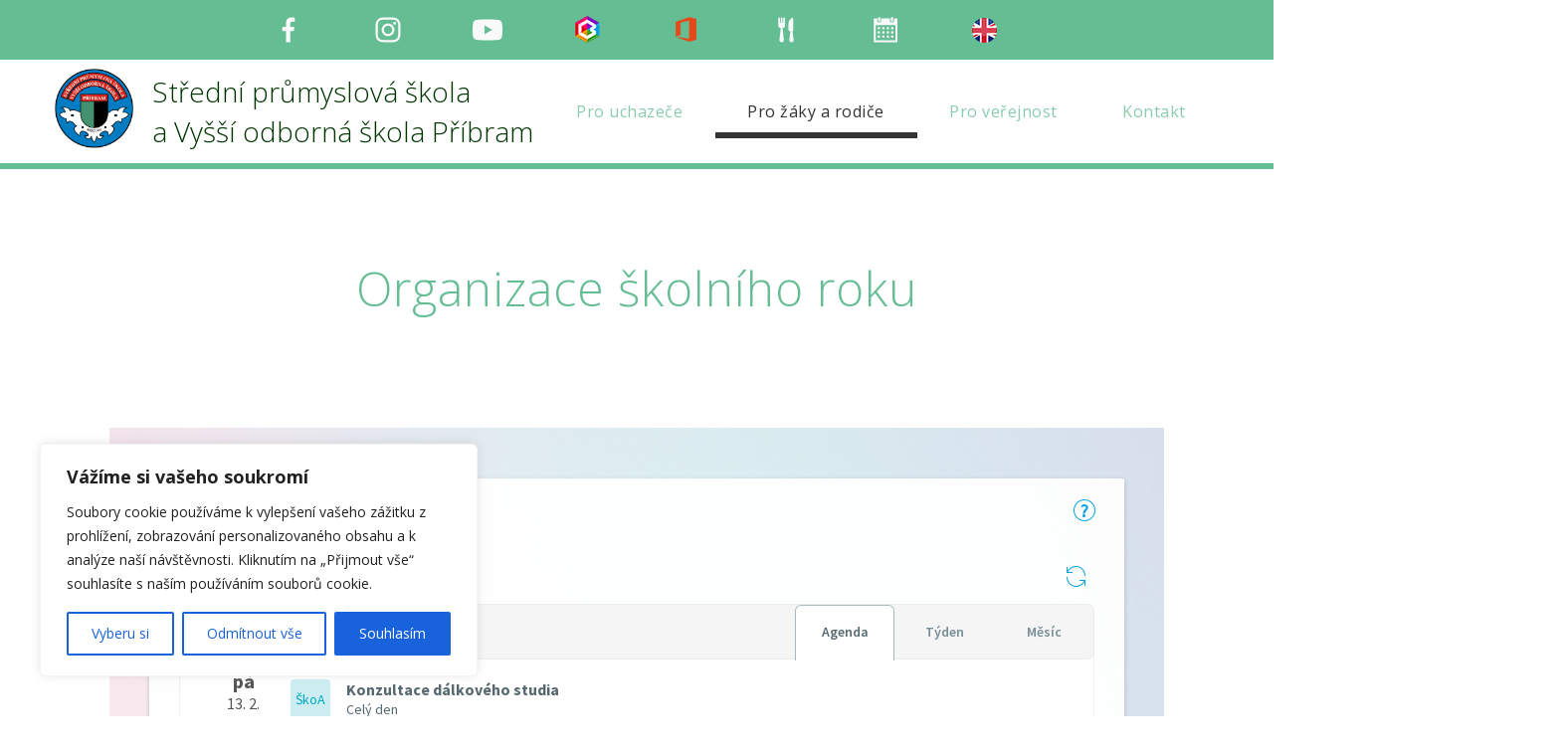

--- FILE ---
content_type: text/html; charset=UTF-8
request_url: https://www.spspb.cz/organizace-skolniho-roku/
body_size: 19294
content:
<!DOCTYPE html>
<html dir="ltr" dir="ltr" lang="cs" prefix="og: https://ogp.me/ns# fb: http://ogp.me/ns/fb#">
<head>
    <meta charset="UTF-8" />
    <link href="https://www.spspb.cz/wp-content/themes/SPSPribram/images/af0dfff21f8f30d72e79b1da4d9a2b5d_fav.png" rel="icon" type="image/x-icon" />
    <link rel="pingback" href="" />
    <script>
    var themeHasJQuery = !!window.jQuery;
</script>
<script src="https://www.spspb.cz/wp-content/themes/SPSPribram/jquery.js?ver=1.0.633"></script>
<script>
    window._$ = jQuery.noConflict(themeHasJQuery);
</script>
    <meta name="viewport" content="width=device-width, initial-scale=1.0">
<!--[if lte IE 9]>
<link rel="stylesheet" type="text/css" href="https://www.spspb.cz/wp-content/themes/SPSPribram/layout.ie.css" />
<script src="https://www.spspb.cz/wp-content/themes/SPSPribram/layout.ie.js"></script>
<![endif]-->
<link class="" href='//fonts.googleapis.com/css?family=Open+Sans:300,300italic,regular,italic,600,600italic,700,700italic,800,800italic&subset=latin-ext' rel='stylesheet' type='text/css'>
<script src="https://www.spspb.cz/wp-content/themes/SPSPribram/layout.core.js"></script>
<script src="https://www.spspb.cz/wp-content/themes/SPSPribram/CloudZoom.js?ver=1.0.633" type="text/javascript"></script>
    
    <title>Organizace školního roku | SPŠ a VOŠ Příbram</title>

		<!-- All in One SEO 4.9.3 - aioseo.com -->
	<meta name="robots" content="max-image-preview:large" />
	<link rel="canonical" href="https://www.spspb.cz/organizace-skolniho-roku/" />
	<meta name="generator" content="All in One SEO (AIOSEO) 4.9.3" />
		<meta property="og:locale" content="cs_CZ" />
		<meta property="og:site_name" content="SPŠ a VOŠ Příbram | Střední průmyslová škola a Vyšší odborná škola Příbram" />
		<meta property="og:type" content="article" />
		<meta property="og:title" content="Organizace školního roku | SPŠ a VOŠ Příbram" />
		<meta property="og:url" content="https://www.spspb.cz/organizace-skolniho-roku/" />
		<meta property="article:published_time" content="2013-10-17T06:04:42+00:00" />
		<meta property="article:modified_time" content="2023-11-10T08:33:30+00:00" />
		<meta name="twitter:card" content="summary" />
		<meta name="twitter:title" content="Organizace školního roku | SPŠ a VOŠ Příbram" />
		<script type="application/ld+json" class="aioseo-schema">
			{"@context":"https:\/\/schema.org","@graph":[{"@type":"BreadcrumbList","@id":"https:\/\/www.spspb.cz\/organizace-skolniho-roku\/#breadcrumblist","itemListElement":[{"@type":"ListItem","@id":"https:\/\/www.spspb.cz#listItem","position":1,"name":"Home","item":"https:\/\/www.spspb.cz","nextItem":{"@type":"ListItem","@id":"https:\/\/www.spspb.cz\/organizace-skolniho-roku\/#listItem","name":"Organizace \u0161koln\u00edho roku"}},{"@type":"ListItem","@id":"https:\/\/www.spspb.cz\/organizace-skolniho-roku\/#listItem","position":2,"name":"Organizace \u0161koln\u00edho roku","previousItem":{"@type":"ListItem","@id":"https:\/\/www.spspb.cz#listItem","name":"Home"}}]},{"@type":"Organization","@id":"https:\/\/www.spspb.cz\/#organization","name":"SP\u0160 a VO\u0160 P\u0159\u00edbram","description":"St\u0159edn\u00ed pr\u016fmyslov\u00e1 \u0161kola a Vy\u0161\u0161\u00ed odborn\u00e1 \u0161kola P\u0159\u00edbram","url":"https:\/\/www.spspb.cz\/"},{"@type":"WebPage","@id":"https:\/\/www.spspb.cz\/organizace-skolniho-roku\/#webpage","url":"https:\/\/www.spspb.cz\/organizace-skolniho-roku\/","name":"Organizace \u0161koln\u00edho roku | SP\u0160 a VO\u0160 P\u0159\u00edbram","inLanguage":"cs-CZ","isPartOf":{"@id":"https:\/\/www.spspb.cz\/#website"},"breadcrumb":{"@id":"https:\/\/www.spspb.cz\/organizace-skolniho-roku\/#breadcrumblist"},"datePublished":"2013-10-17T08:04:42+02:00","dateModified":"2023-11-10T09:33:30+01:00"},{"@type":"WebSite","@id":"https:\/\/www.spspb.cz\/#website","url":"https:\/\/www.spspb.cz\/","name":"SP\u0160 a VO\u0160 P\u0159\u00edbram","description":"St\u0159edn\u00ed pr\u016fmyslov\u00e1 \u0161kola a Vy\u0161\u0161\u00ed odborn\u00e1 \u0161kola P\u0159\u00edbram","inLanguage":"cs-CZ","publisher":{"@id":"https:\/\/www.spspb.cz\/#organization"}}]}
		</script>
		<!-- All in One SEO -->

<link rel="alternate" type="application/rss+xml" title="SPŠ a VOŠ Příbram &raquo; RSS zdroj" href="https://www.spspb.cz/feed/" />
<link rel="alternate" type="application/rss+xml" title="SPŠ a VOŠ Příbram &raquo; RSS komentářů" href="https://www.spspb.cz/comments/feed/" />
<link rel="alternate" title="oEmbed (JSON)" type="application/json+oembed" href="https://www.spspb.cz/wp-json/oembed/1.0/embed?url=https%3A%2F%2Fwww.spspb.cz%2Forganizace-skolniho-roku%2F" />
<link rel="alternate" title="oEmbed (XML)" type="text/xml+oembed" href="https://www.spspb.cz/wp-json/oembed/1.0/embed?url=https%3A%2F%2Fwww.spspb.cz%2Forganizace-skolniho-roku%2F&#038;format=xml" />
		<!-- This site uses the Google Analytics by MonsterInsights plugin v9.7.0 - Using Analytics tracking - https://www.monsterinsights.com/ -->
		<!-- Poznámka: MonsterInsights není na tomto webu aktuálně nakonfigurován. Vlastník webu se musí ověřit pomocí Google Analytics na panelu nastavení MonsterInsights. -->
					<!-- No tracking code set -->
				<!-- / Google Analytics by MonsterInsights -->
		<style id='wp-img-auto-sizes-contain-inline-css' type='text/css'>
img:is([sizes=auto i],[sizes^="auto," i]){contain-intrinsic-size:3000px 1500px}
/*# sourceURL=wp-img-auto-sizes-contain-inline-css */
</style>
<link rel='stylesheet' id='dashicons-css' href='https://www.spspb.cz/wp-includes/css/dashicons.min.css?ver=6.9' type='text/css' media='all' />
<link rel='stylesheet' id='menu-icons-extra-css' href='https://www.spspb.cz/wp-content/plugins/menu-icons/css/extra.min.css?ver=0.13.20' type='text/css' media='all' />
<style id='wp-emoji-styles-inline-css' type='text/css'>

	img.wp-smiley, img.emoji {
		display: inline !important;
		border: none !important;
		box-shadow: none !important;
		height: 1em !important;
		width: 1em !important;
		margin: 0 0.07em !important;
		vertical-align: -0.1em !important;
		background: none !important;
		padding: 0 !important;
	}
/*# sourceURL=wp-emoji-styles-inline-css */
</style>
<style id='wp-block-library-inline-css' type='text/css'>
:root{--wp-block-synced-color:#7a00df;--wp-block-synced-color--rgb:122,0,223;--wp-bound-block-color:var(--wp-block-synced-color);--wp-editor-canvas-background:#ddd;--wp-admin-theme-color:#007cba;--wp-admin-theme-color--rgb:0,124,186;--wp-admin-theme-color-darker-10:#006ba1;--wp-admin-theme-color-darker-10--rgb:0,107,160.5;--wp-admin-theme-color-darker-20:#005a87;--wp-admin-theme-color-darker-20--rgb:0,90,135;--wp-admin-border-width-focus:2px}@media (min-resolution:192dpi){:root{--wp-admin-border-width-focus:1.5px}}.wp-element-button{cursor:pointer}:root .has-very-light-gray-background-color{background-color:#eee}:root .has-very-dark-gray-background-color{background-color:#313131}:root .has-very-light-gray-color{color:#eee}:root .has-very-dark-gray-color{color:#313131}:root .has-vivid-green-cyan-to-vivid-cyan-blue-gradient-background{background:linear-gradient(135deg,#00d084,#0693e3)}:root .has-purple-crush-gradient-background{background:linear-gradient(135deg,#34e2e4,#4721fb 50%,#ab1dfe)}:root .has-hazy-dawn-gradient-background{background:linear-gradient(135deg,#faaca8,#dad0ec)}:root .has-subdued-olive-gradient-background{background:linear-gradient(135deg,#fafae1,#67a671)}:root .has-atomic-cream-gradient-background{background:linear-gradient(135deg,#fdd79a,#004a59)}:root .has-nightshade-gradient-background{background:linear-gradient(135deg,#330968,#31cdcf)}:root .has-midnight-gradient-background{background:linear-gradient(135deg,#020381,#2874fc)}:root{--wp--preset--font-size--normal:16px;--wp--preset--font-size--huge:42px}.has-regular-font-size{font-size:1em}.has-larger-font-size{font-size:2.625em}.has-normal-font-size{font-size:var(--wp--preset--font-size--normal)}.has-huge-font-size{font-size:var(--wp--preset--font-size--huge)}.has-text-align-center{text-align:center}.has-text-align-left{text-align:left}.has-text-align-right{text-align:right}.has-fit-text{white-space:nowrap!important}#end-resizable-editor-section{display:none}.aligncenter{clear:both}.items-justified-left{justify-content:flex-start}.items-justified-center{justify-content:center}.items-justified-right{justify-content:flex-end}.items-justified-space-between{justify-content:space-between}.screen-reader-text{border:0;clip-path:inset(50%);height:1px;margin:-1px;overflow:hidden;padding:0;position:absolute;width:1px;word-wrap:normal!important}.screen-reader-text:focus{background-color:#ddd;clip-path:none;color:#444;display:block;font-size:1em;height:auto;left:5px;line-height:normal;padding:15px 23px 14px;text-decoration:none;top:5px;width:auto;z-index:100000}html :where(.has-border-color){border-style:solid}html :where([style*=border-top-color]){border-top-style:solid}html :where([style*=border-right-color]){border-right-style:solid}html :where([style*=border-bottom-color]){border-bottom-style:solid}html :where([style*=border-left-color]){border-left-style:solid}html :where([style*=border-width]){border-style:solid}html :where([style*=border-top-width]){border-top-style:solid}html :where([style*=border-right-width]){border-right-style:solid}html :where([style*=border-bottom-width]){border-bottom-style:solid}html :where([style*=border-left-width]){border-left-style:solid}html :where(img[class*=wp-image-]){height:auto;max-width:100%}:where(figure){margin:0 0 1em}html :where(.is-position-sticky){--wp-admin--admin-bar--position-offset:var(--wp-admin--admin-bar--height,0px)}@media screen and (max-width:600px){html :where(.is-position-sticky){--wp-admin--admin-bar--position-offset:0px}}

/*# sourceURL=wp-block-library-inline-css */
</style><style id='global-styles-inline-css' type='text/css'>
:root{--wp--preset--aspect-ratio--square: 1;--wp--preset--aspect-ratio--4-3: 4/3;--wp--preset--aspect-ratio--3-4: 3/4;--wp--preset--aspect-ratio--3-2: 3/2;--wp--preset--aspect-ratio--2-3: 2/3;--wp--preset--aspect-ratio--16-9: 16/9;--wp--preset--aspect-ratio--9-16: 9/16;--wp--preset--color--black: #000000;--wp--preset--color--cyan-bluish-gray: #abb8c3;--wp--preset--color--white: #ffffff;--wp--preset--color--pale-pink: #f78da7;--wp--preset--color--vivid-red: #cf2e2e;--wp--preset--color--luminous-vivid-orange: #ff6900;--wp--preset--color--luminous-vivid-amber: #fcb900;--wp--preset--color--light-green-cyan: #7bdcb5;--wp--preset--color--vivid-green-cyan: #00d084;--wp--preset--color--pale-cyan-blue: #8ed1fc;--wp--preset--color--vivid-cyan-blue: #0693e3;--wp--preset--color--vivid-purple: #9b51e0;--wp--preset--gradient--vivid-cyan-blue-to-vivid-purple: linear-gradient(135deg,rgb(6,147,227) 0%,rgb(155,81,224) 100%);--wp--preset--gradient--light-green-cyan-to-vivid-green-cyan: linear-gradient(135deg,rgb(122,220,180) 0%,rgb(0,208,130) 100%);--wp--preset--gradient--luminous-vivid-amber-to-luminous-vivid-orange: linear-gradient(135deg,rgb(252,185,0) 0%,rgb(255,105,0) 100%);--wp--preset--gradient--luminous-vivid-orange-to-vivid-red: linear-gradient(135deg,rgb(255,105,0) 0%,rgb(207,46,46) 100%);--wp--preset--gradient--very-light-gray-to-cyan-bluish-gray: linear-gradient(135deg,rgb(238,238,238) 0%,rgb(169,184,195) 100%);--wp--preset--gradient--cool-to-warm-spectrum: linear-gradient(135deg,rgb(74,234,220) 0%,rgb(151,120,209) 20%,rgb(207,42,186) 40%,rgb(238,44,130) 60%,rgb(251,105,98) 80%,rgb(254,248,76) 100%);--wp--preset--gradient--blush-light-purple: linear-gradient(135deg,rgb(255,206,236) 0%,rgb(152,150,240) 100%);--wp--preset--gradient--blush-bordeaux: linear-gradient(135deg,rgb(254,205,165) 0%,rgb(254,45,45) 50%,rgb(107,0,62) 100%);--wp--preset--gradient--luminous-dusk: linear-gradient(135deg,rgb(255,203,112) 0%,rgb(199,81,192) 50%,rgb(65,88,208) 100%);--wp--preset--gradient--pale-ocean: linear-gradient(135deg,rgb(255,245,203) 0%,rgb(182,227,212) 50%,rgb(51,167,181) 100%);--wp--preset--gradient--electric-grass: linear-gradient(135deg,rgb(202,248,128) 0%,rgb(113,206,126) 100%);--wp--preset--gradient--midnight: linear-gradient(135deg,rgb(2,3,129) 0%,rgb(40,116,252) 100%);--wp--preset--font-size--small: 13px;--wp--preset--font-size--medium: 20px;--wp--preset--font-size--large: 36px;--wp--preset--font-size--x-large: 42px;--wp--preset--spacing--20: 0.44rem;--wp--preset--spacing--30: 0.67rem;--wp--preset--spacing--40: 1rem;--wp--preset--spacing--50: 1.5rem;--wp--preset--spacing--60: 2.25rem;--wp--preset--spacing--70: 3.38rem;--wp--preset--spacing--80: 5.06rem;--wp--preset--shadow--natural: 6px 6px 9px rgba(0, 0, 0, 0.2);--wp--preset--shadow--deep: 12px 12px 50px rgba(0, 0, 0, 0.4);--wp--preset--shadow--sharp: 6px 6px 0px rgba(0, 0, 0, 0.2);--wp--preset--shadow--outlined: 6px 6px 0px -3px rgb(255, 255, 255), 6px 6px rgb(0, 0, 0);--wp--preset--shadow--crisp: 6px 6px 0px rgb(0, 0, 0);}:where(.is-layout-flex){gap: 0.5em;}:where(.is-layout-grid){gap: 0.5em;}body .is-layout-flex{display: flex;}.is-layout-flex{flex-wrap: wrap;align-items: center;}.is-layout-flex > :is(*, div){margin: 0;}body .is-layout-grid{display: grid;}.is-layout-grid > :is(*, div){margin: 0;}:where(.wp-block-columns.is-layout-flex){gap: 2em;}:where(.wp-block-columns.is-layout-grid){gap: 2em;}:where(.wp-block-post-template.is-layout-flex){gap: 1.25em;}:where(.wp-block-post-template.is-layout-grid){gap: 1.25em;}.has-black-color{color: var(--wp--preset--color--black) !important;}.has-cyan-bluish-gray-color{color: var(--wp--preset--color--cyan-bluish-gray) !important;}.has-white-color{color: var(--wp--preset--color--white) !important;}.has-pale-pink-color{color: var(--wp--preset--color--pale-pink) !important;}.has-vivid-red-color{color: var(--wp--preset--color--vivid-red) !important;}.has-luminous-vivid-orange-color{color: var(--wp--preset--color--luminous-vivid-orange) !important;}.has-luminous-vivid-amber-color{color: var(--wp--preset--color--luminous-vivid-amber) !important;}.has-light-green-cyan-color{color: var(--wp--preset--color--light-green-cyan) !important;}.has-vivid-green-cyan-color{color: var(--wp--preset--color--vivid-green-cyan) !important;}.has-pale-cyan-blue-color{color: var(--wp--preset--color--pale-cyan-blue) !important;}.has-vivid-cyan-blue-color{color: var(--wp--preset--color--vivid-cyan-blue) !important;}.has-vivid-purple-color{color: var(--wp--preset--color--vivid-purple) !important;}.has-black-background-color{background-color: var(--wp--preset--color--black) !important;}.has-cyan-bluish-gray-background-color{background-color: var(--wp--preset--color--cyan-bluish-gray) !important;}.has-white-background-color{background-color: var(--wp--preset--color--white) !important;}.has-pale-pink-background-color{background-color: var(--wp--preset--color--pale-pink) !important;}.has-vivid-red-background-color{background-color: var(--wp--preset--color--vivid-red) !important;}.has-luminous-vivid-orange-background-color{background-color: var(--wp--preset--color--luminous-vivid-orange) !important;}.has-luminous-vivid-amber-background-color{background-color: var(--wp--preset--color--luminous-vivid-amber) !important;}.has-light-green-cyan-background-color{background-color: var(--wp--preset--color--light-green-cyan) !important;}.has-vivid-green-cyan-background-color{background-color: var(--wp--preset--color--vivid-green-cyan) !important;}.has-pale-cyan-blue-background-color{background-color: var(--wp--preset--color--pale-cyan-blue) !important;}.has-vivid-cyan-blue-background-color{background-color: var(--wp--preset--color--vivid-cyan-blue) !important;}.has-vivid-purple-background-color{background-color: var(--wp--preset--color--vivid-purple) !important;}.has-black-border-color{border-color: var(--wp--preset--color--black) !important;}.has-cyan-bluish-gray-border-color{border-color: var(--wp--preset--color--cyan-bluish-gray) !important;}.has-white-border-color{border-color: var(--wp--preset--color--white) !important;}.has-pale-pink-border-color{border-color: var(--wp--preset--color--pale-pink) !important;}.has-vivid-red-border-color{border-color: var(--wp--preset--color--vivid-red) !important;}.has-luminous-vivid-orange-border-color{border-color: var(--wp--preset--color--luminous-vivid-orange) !important;}.has-luminous-vivid-amber-border-color{border-color: var(--wp--preset--color--luminous-vivid-amber) !important;}.has-light-green-cyan-border-color{border-color: var(--wp--preset--color--light-green-cyan) !important;}.has-vivid-green-cyan-border-color{border-color: var(--wp--preset--color--vivid-green-cyan) !important;}.has-pale-cyan-blue-border-color{border-color: var(--wp--preset--color--pale-cyan-blue) !important;}.has-vivid-cyan-blue-border-color{border-color: var(--wp--preset--color--vivid-cyan-blue) !important;}.has-vivid-purple-border-color{border-color: var(--wp--preset--color--vivid-purple) !important;}.has-vivid-cyan-blue-to-vivid-purple-gradient-background{background: var(--wp--preset--gradient--vivid-cyan-blue-to-vivid-purple) !important;}.has-light-green-cyan-to-vivid-green-cyan-gradient-background{background: var(--wp--preset--gradient--light-green-cyan-to-vivid-green-cyan) !important;}.has-luminous-vivid-amber-to-luminous-vivid-orange-gradient-background{background: var(--wp--preset--gradient--luminous-vivid-amber-to-luminous-vivid-orange) !important;}.has-luminous-vivid-orange-to-vivid-red-gradient-background{background: var(--wp--preset--gradient--luminous-vivid-orange-to-vivid-red) !important;}.has-very-light-gray-to-cyan-bluish-gray-gradient-background{background: var(--wp--preset--gradient--very-light-gray-to-cyan-bluish-gray) !important;}.has-cool-to-warm-spectrum-gradient-background{background: var(--wp--preset--gradient--cool-to-warm-spectrum) !important;}.has-blush-light-purple-gradient-background{background: var(--wp--preset--gradient--blush-light-purple) !important;}.has-blush-bordeaux-gradient-background{background: var(--wp--preset--gradient--blush-bordeaux) !important;}.has-luminous-dusk-gradient-background{background: var(--wp--preset--gradient--luminous-dusk) !important;}.has-pale-ocean-gradient-background{background: var(--wp--preset--gradient--pale-ocean) !important;}.has-electric-grass-gradient-background{background: var(--wp--preset--gradient--electric-grass) !important;}.has-midnight-gradient-background{background: var(--wp--preset--gradient--midnight) !important;}.has-small-font-size{font-size: var(--wp--preset--font-size--small) !important;}.has-medium-font-size{font-size: var(--wp--preset--font-size--medium) !important;}.has-large-font-size{font-size: var(--wp--preset--font-size--large) !important;}.has-x-large-font-size{font-size: var(--wp--preset--font-size--x-large) !important;}
/*# sourceURL=global-styles-inline-css */
</style>

<style id='classic-theme-styles-inline-css' type='text/css'>
/*! This file is auto-generated */
.wp-block-button__link{color:#fff;background-color:#32373c;border-radius:9999px;box-shadow:none;text-decoration:none;padding:calc(.667em + 2px) calc(1.333em + 2px);font-size:1.125em}.wp-block-file__button{background:#32373c;color:#fff;text-decoration:none}
/*# sourceURL=/wp-includes/css/classic-themes.min.css */
</style>
<link rel='stylesheet' id='fl-builder-layout-1632-css' href='https://www.spspb.cz/wp-content/uploads/bb-plugin/cache/1632-layout.css?ver=f1ca4ac5e34d85970700a349ececcf8e' type='text/css' media='all' />
<link rel='stylesheet' id='plyr-css-css' href='https://www.spspb.cz/wp-content/plugins/easy-video-player/lib/plyr.css?ver=6.9' type='text/css' media='all' />
<link rel='stylesheet' id='simplelightbox-0-css' href='https://www.spspb.cz/wp-content/plugins/nextgen-gallery/static/Lightbox/simplelightbox/simple-lightbox.css?ver=4.0.4' type='text/css' media='all' />
<link rel='stylesheet' id='theme-bootstrap-css' href='//www.spspb.cz/wp-content/themes/SPSPribram/bootstrap.css?ver=1.0.633' type='text/css' media='all' />
<link rel='stylesheet' id='theme-style-css' href='//www.spspb.cz/wp-content/themes/SPSPribram/style.css?ver=1.0.633' type='text/css' media='all' />
<script type="text/javascript" id="cookie-law-info-js-extra">
/* <![CDATA[ */
var _ckyConfig = {"_ipData":[],"_assetsURL":"https://www.spspb.cz/wp-content/plugins/cookie-law-info/lite/frontend/images/","_publicURL":"https://www.spspb.cz","_expiry":"365","_categories":[{"name":"Nezbytn\u00e9","slug":"necessary","isNecessary":true,"ccpaDoNotSell":true,"cookies":[],"active":true,"defaultConsent":{"gdpr":true,"ccpa":true}},{"name":"Funk\u010dn\u00ed","slug":"functional","isNecessary":false,"ccpaDoNotSell":true,"cookies":[],"active":true,"defaultConsent":{"gdpr":false,"ccpa":false}},{"name":"Analytick\u00e9","slug":"analytics","isNecessary":false,"ccpaDoNotSell":true,"cookies":[],"active":true,"defaultConsent":{"gdpr":false,"ccpa":false}},{"name":"V\u00fdkonnostn\u00ed","slug":"performance","isNecessary":false,"ccpaDoNotSell":true,"cookies":[],"active":true,"defaultConsent":{"gdpr":false,"ccpa":false}},{"name":"Reklamn\u00ed","slug":"advertisement","isNecessary":false,"ccpaDoNotSell":true,"cookies":[],"active":true,"defaultConsent":{"gdpr":false,"ccpa":false}}],"_activeLaw":"gdpr","_rootDomain":"","_block":"1","_showBanner":"1","_bannerConfig":{"settings":{"type":"box","preferenceCenterType":"popup","position":"bottom-left","applicableLaw":"gdpr"},"behaviours":{"reloadBannerOnAccept":false,"loadAnalyticsByDefault":false,"animations":{"onLoad":"animate","onHide":"sticky"}},"config":{"revisitConsent":{"status":true,"tag":"revisit-consent","position":"bottom-left","meta":{"url":"#"},"styles":{"background-color":"#0056A7"},"elements":{"title":{"type":"text","tag":"revisit-consent-title","status":true,"styles":{"color":"#0056a7"}}}},"preferenceCenter":{"toggle":{"status":true,"tag":"detail-category-toggle","type":"toggle","states":{"active":{"styles":{"background-color":"#1863DC"}},"inactive":{"styles":{"background-color":"#D0D5D2"}}}}},"categoryPreview":{"status":false,"toggle":{"status":true,"tag":"detail-category-preview-toggle","type":"toggle","states":{"active":{"styles":{"background-color":"#1863DC"}},"inactive":{"styles":{"background-color":"#D0D5D2"}}}}},"videoPlaceholder":{"status":true,"styles":{"background-color":"#000000","border-color":"#000000","color":"#ffffff"}},"readMore":{"status":false,"tag":"readmore-button","type":"link","meta":{"noFollow":true,"newTab":true},"styles":{"color":"#1863DC","background-color":"transparent","border-color":"transparent"}},"showMore":{"status":true,"tag":"show-desc-button","type":"button","styles":{"color":"#1863DC"}},"showLess":{"status":true,"tag":"hide-desc-button","type":"button","styles":{"color":"#1863DC"}},"alwaysActive":{"status":true,"tag":"always-active","styles":{"color":"#008000"}},"manualLinks":{"status":true,"tag":"manual-links","type":"link","styles":{"color":"#1863DC"}},"auditTable":{"status":true},"optOption":{"status":true,"toggle":{"status":true,"tag":"optout-option-toggle","type":"toggle","states":{"active":{"styles":{"background-color":"#1863dc"}},"inactive":{"styles":{"background-color":"#FFFFFF"}}}}}}},"_version":"3.4.0","_logConsent":"1","_tags":[{"tag":"accept-button","styles":{"color":"#FFFFFF","background-color":"#1863DC","border-color":"#1863DC"}},{"tag":"reject-button","styles":{"color":"#1863DC","background-color":"transparent","border-color":"#1863DC"}},{"tag":"settings-button","styles":{"color":"#1863DC","background-color":"transparent","border-color":"#1863DC"}},{"tag":"readmore-button","styles":{"color":"#1863DC","background-color":"transparent","border-color":"transparent"}},{"tag":"donotsell-button","styles":{"color":"#1863DC","background-color":"transparent","border-color":"transparent"}},{"tag":"show-desc-button","styles":{"color":"#1863DC"}},{"tag":"hide-desc-button","styles":{"color":"#1863DC"}},{"tag":"cky-always-active","styles":[]},{"tag":"cky-link","styles":[]},{"tag":"accept-button","styles":{"color":"#FFFFFF","background-color":"#1863DC","border-color":"#1863DC"}},{"tag":"revisit-consent","styles":{"background-color":"#0056A7"}}],"_shortCodes":[{"key":"cky_readmore","content":"\u003Ca href=\"#\" class=\"cky-policy\" aria-label=\"Zjistit v\u00edce\" target=\"_blank\" rel=\"noopener\" data-cky-tag=\"readmore-button\"\u003EZjistit v\u00edce\u003C/a\u003E","tag":"readmore-button","status":false,"attributes":{"rel":"nofollow","target":"_blank"}},{"key":"cky_show_desc","content":"\u003Cbutton class=\"cky-show-desc-btn\" data-cky-tag=\"show-desc-button\" aria-label=\"Show more\"\u003EShow more\u003C/button\u003E","tag":"show-desc-button","status":true,"attributes":[]},{"key":"cky_hide_desc","content":"\u003Cbutton class=\"cky-show-desc-btn\" data-cky-tag=\"hide-desc-button\" aria-label=\"Show less\"\u003EShow less\u003C/button\u003E","tag":"hide-desc-button","status":true,"attributes":[]},{"key":"cky_optout_show_desc","content":"[cky_optout_show_desc]","tag":"optout-show-desc-button","status":true,"attributes":[]},{"key":"cky_optout_hide_desc","content":"[cky_optout_hide_desc]","tag":"optout-hide-desc-button","status":true,"attributes":[]},{"key":"cky_category_toggle_label","content":"[cky_{{status}}_category_label] [cky_preference_{{category_slug}}_title]","tag":"","status":true,"attributes":[]},{"key":"cky_enable_category_label","content":"Enable","tag":"","status":true,"attributes":[]},{"key":"cky_disable_category_label","content":"Disable","tag":"","status":true,"attributes":[]},{"key":"cky_video_placeholder","content":"\u003Cdiv class=\"video-placeholder-normal\" data-cky-tag=\"video-placeholder\" id=\"[UNIQUEID]\"\u003E\u003Cp class=\"video-placeholder-text-normal\" data-cky-tag=\"placeholder-title\"\u003EPlease accept cookies to access this content\u003C/p\u003E\u003C/div\u003E","tag":"","status":true,"attributes":[]},{"key":"cky_enable_optout_label","content":"Enable","tag":"","status":true,"attributes":[]},{"key":"cky_disable_optout_label","content":"Disable","tag":"","status":true,"attributes":[]},{"key":"cky_optout_toggle_label","content":"[cky_{{status}}_optout_label] [cky_optout_option_title]","tag":"","status":true,"attributes":[]},{"key":"cky_optout_option_title","content":"Do Not Sell or Share My Personal Information","tag":"","status":true,"attributes":[]},{"key":"cky_optout_close_label","content":"Close","tag":"","status":true,"attributes":[]},{"key":"cky_preference_close_label","content":"Close","tag":"","status":true,"attributes":[]}],"_rtl":"","_language":"en","_providersToBlock":[]};
var _ckyStyles = {"css":".cky-overlay{background: #000000; opacity: 0.4; position: fixed; top: 0; left: 0; width: 100%; height: 100%; z-index: 99999999;}.cky-hide{display: none;}.cky-btn-revisit-wrapper{display: flex; align-items: center; justify-content: center; background: #0056a7; width: 45px; height: 45px; border-radius: 50%; position: fixed; z-index: 999999; cursor: pointer;}.cky-revisit-bottom-left{bottom: 15px; left: 15px;}.cky-revisit-bottom-right{bottom: 15px; right: 15px;}.cky-btn-revisit-wrapper .cky-btn-revisit{display: flex; align-items: center; justify-content: center; background: none; border: none; cursor: pointer; position: relative; margin: 0; padding: 0;}.cky-btn-revisit-wrapper .cky-btn-revisit img{max-width: fit-content; margin: 0; height: 30px; width: 30px;}.cky-revisit-bottom-left:hover::before{content: attr(data-tooltip); position: absolute; background: #4e4b66; color: #ffffff; left: calc(100% + 7px); font-size: 12px; line-height: 16px; width: max-content; padding: 4px 8px; border-radius: 4px;}.cky-revisit-bottom-left:hover::after{position: absolute; content: \"\"; border: 5px solid transparent; left: calc(100% + 2px); border-left-width: 0; border-right-color: #4e4b66;}.cky-revisit-bottom-right:hover::before{content: attr(data-tooltip); position: absolute; background: #4e4b66; color: #ffffff; right: calc(100% + 7px); font-size: 12px; line-height: 16px; width: max-content; padding: 4px 8px; border-radius: 4px;}.cky-revisit-bottom-right:hover::after{position: absolute; content: \"\"; border: 5px solid transparent; right: calc(100% + 2px); border-right-width: 0; border-left-color: #4e4b66;}.cky-revisit-hide{display: none;}.cky-consent-container{position: fixed; width: 440px; box-sizing: border-box; z-index: 9999999; border-radius: 6px;}.cky-consent-container .cky-consent-bar{background: #ffffff; border: 1px solid; padding: 20px 26px; box-shadow: 0 -1px 10px 0 #acabab4d; border-radius: 6px;}.cky-box-bottom-left{bottom: 40px; left: 40px;}.cky-box-bottom-right{bottom: 40px; right: 40px;}.cky-box-top-left{top: 40px; left: 40px;}.cky-box-top-right{top: 40px; right: 40px;}.cky-custom-brand-logo-wrapper .cky-custom-brand-logo{width: 100px; height: auto; margin: 0 0 12px 0;}.cky-notice .cky-title{color: #212121; font-weight: 700; font-size: 18px; line-height: 24px; margin: 0 0 12px 0;}.cky-notice-des *,.cky-preference-content-wrapper *,.cky-accordion-header-des *,.cky-gpc-wrapper .cky-gpc-desc *{font-size: 14px;}.cky-notice-des{color: #212121; font-size: 14px; line-height: 24px; font-weight: 400;}.cky-notice-des img{height: 25px; width: 25px;}.cky-consent-bar .cky-notice-des p,.cky-gpc-wrapper .cky-gpc-desc p,.cky-preference-body-wrapper .cky-preference-content-wrapper p,.cky-accordion-header-wrapper .cky-accordion-header-des p,.cky-cookie-des-table li div:last-child p{color: inherit; margin-top: 0; overflow-wrap: break-word;}.cky-notice-des P:last-child,.cky-preference-content-wrapper p:last-child,.cky-cookie-des-table li div:last-child p:last-child,.cky-gpc-wrapper .cky-gpc-desc p:last-child{margin-bottom: 0;}.cky-notice-des a.cky-policy,.cky-notice-des button.cky-policy{font-size: 14px; color: #1863dc; white-space: nowrap; cursor: pointer; background: transparent; border: 1px solid; text-decoration: underline;}.cky-notice-des button.cky-policy{padding: 0;}.cky-notice-des a.cky-policy:focus-visible,.cky-notice-des button.cky-policy:focus-visible,.cky-preference-content-wrapper .cky-show-desc-btn:focus-visible,.cky-accordion-header .cky-accordion-btn:focus-visible,.cky-preference-header .cky-btn-close:focus-visible,.cky-switch input[type=\"checkbox\"]:focus-visible,.cky-footer-wrapper a:focus-visible,.cky-btn:focus-visible{outline: 2px solid #1863dc; outline-offset: 2px;}.cky-btn:focus:not(:focus-visible),.cky-accordion-header .cky-accordion-btn:focus:not(:focus-visible),.cky-preference-content-wrapper .cky-show-desc-btn:focus:not(:focus-visible),.cky-btn-revisit-wrapper .cky-btn-revisit:focus:not(:focus-visible),.cky-preference-header .cky-btn-close:focus:not(:focus-visible),.cky-consent-bar .cky-banner-btn-close:focus:not(:focus-visible){outline: 0;}button.cky-show-desc-btn:not(:hover):not(:active){color: #1863dc; background: transparent;}button.cky-accordion-btn:not(:hover):not(:active),button.cky-banner-btn-close:not(:hover):not(:active),button.cky-btn-revisit:not(:hover):not(:active),button.cky-btn-close:not(:hover):not(:active){background: transparent;}.cky-consent-bar button:hover,.cky-modal.cky-modal-open button:hover,.cky-consent-bar button:focus,.cky-modal.cky-modal-open button:focus{text-decoration: none;}.cky-notice-btn-wrapper{display: flex; justify-content: flex-start; align-items: center; flex-wrap: wrap; margin-top: 16px;}.cky-notice-btn-wrapper .cky-btn{text-shadow: none; box-shadow: none;}.cky-btn{flex: auto; max-width: 100%; font-size: 14px; font-family: inherit; line-height: 24px; padding: 8px; font-weight: 500; margin: 0 8px 0 0; border-radius: 2px; cursor: pointer; text-align: center; text-transform: none; min-height: 0;}.cky-btn:hover{opacity: 0.8;}.cky-btn-customize{color: #1863dc; background: transparent; border: 2px solid #1863dc;}.cky-btn-reject{color: #1863dc; background: transparent; border: 2px solid #1863dc;}.cky-btn-accept{background: #1863dc; color: #ffffff; border: 2px solid #1863dc;}.cky-btn:last-child{margin-right: 0;}@media (max-width: 576px){.cky-box-bottom-left{bottom: 0; left: 0;}.cky-box-bottom-right{bottom: 0; right: 0;}.cky-box-top-left{top: 0; left: 0;}.cky-box-top-right{top: 0; right: 0;}}@media (max-height: 480px){.cky-consent-container{max-height: 100vh;overflow-y: scroll}.cky-notice-des{max-height: unset !important;overflow-y: unset !important}.cky-preference-center{height: 100vh;overflow: auto !important}.cky-preference-center .cky-preference-body-wrapper{overflow: unset}}@media (max-width: 440px){.cky-box-bottom-left, .cky-box-bottom-right, .cky-box-top-left, .cky-box-top-right{width: 100%; max-width: 100%;}.cky-consent-container .cky-consent-bar{padding: 20px 0;}.cky-custom-brand-logo-wrapper, .cky-notice .cky-title, .cky-notice-des, .cky-notice-btn-wrapper{padding: 0 24px;}.cky-notice-des{max-height: 40vh; overflow-y: scroll;}.cky-notice-btn-wrapper{flex-direction: column; margin-top: 0;}.cky-btn{width: 100%; margin: 10px 0 0 0;}.cky-notice-btn-wrapper .cky-btn-customize{order: 2;}.cky-notice-btn-wrapper .cky-btn-reject{order: 3;}.cky-notice-btn-wrapper .cky-btn-accept{order: 1; margin-top: 16px;}}@media (max-width: 352px){.cky-notice .cky-title{font-size: 16px;}.cky-notice-des *{font-size: 12px;}.cky-notice-des, .cky-btn{font-size: 12px;}}.cky-modal.cky-modal-open{display: flex; visibility: visible; -webkit-transform: translate(-50%, -50%); -moz-transform: translate(-50%, -50%); -ms-transform: translate(-50%, -50%); -o-transform: translate(-50%, -50%); transform: translate(-50%, -50%); top: 50%; left: 50%; transition: all 1s ease;}.cky-modal{box-shadow: 0 32px 68px rgba(0, 0, 0, 0.3); margin: 0 auto; position: fixed; max-width: 100%; background: #ffffff; top: 50%; box-sizing: border-box; border-radius: 6px; z-index: 999999999; color: #212121; -webkit-transform: translate(-50%, 100%); -moz-transform: translate(-50%, 100%); -ms-transform: translate(-50%, 100%); -o-transform: translate(-50%, 100%); transform: translate(-50%, 100%); visibility: hidden; transition: all 0s ease;}.cky-preference-center{max-height: 79vh; overflow: hidden; width: 845px; overflow: hidden; flex: 1 1 0; display: flex; flex-direction: column; border-radius: 6px;}.cky-preference-header{display: flex; align-items: center; justify-content: space-between; padding: 22px 24px; border-bottom: 1px solid;}.cky-preference-header .cky-preference-title{font-size: 18px; font-weight: 700; line-height: 24px;}.cky-preference-header .cky-btn-close{margin: 0; cursor: pointer; vertical-align: middle; padding: 0; background: none; border: none; width: 24px; height: 24px; min-height: 0; line-height: 0; text-shadow: none; box-shadow: none;}.cky-preference-header .cky-btn-close img{margin: 0; height: 10px; width: 10px;}.cky-preference-body-wrapper{padding: 0 24px; flex: 1; overflow: auto; box-sizing: border-box;}.cky-preference-content-wrapper,.cky-gpc-wrapper .cky-gpc-desc{font-size: 14px; line-height: 24px; font-weight: 400; padding: 12px 0;}.cky-preference-content-wrapper{border-bottom: 1px solid;}.cky-preference-content-wrapper img{height: 25px; width: 25px;}.cky-preference-content-wrapper .cky-show-desc-btn{font-size: 14px; font-family: inherit; color: #1863dc; text-decoration: none; line-height: 24px; padding: 0; margin: 0; white-space: nowrap; cursor: pointer; background: transparent; border-color: transparent; text-transform: none; min-height: 0; text-shadow: none; box-shadow: none;}.cky-accordion-wrapper{margin-bottom: 10px;}.cky-accordion{border-bottom: 1px solid;}.cky-accordion:last-child{border-bottom: none;}.cky-accordion .cky-accordion-item{display: flex; margin-top: 10px;}.cky-accordion .cky-accordion-body{display: none;}.cky-accordion.cky-accordion-active .cky-accordion-body{display: block; padding: 0 22px; margin-bottom: 16px;}.cky-accordion-header-wrapper{cursor: pointer; width: 100%;}.cky-accordion-item .cky-accordion-header{display: flex; justify-content: space-between; align-items: center;}.cky-accordion-header .cky-accordion-btn{font-size: 16px; font-family: inherit; color: #212121; line-height: 24px; background: none; border: none; font-weight: 700; padding: 0; margin: 0; cursor: pointer; text-transform: none; min-height: 0; text-shadow: none; box-shadow: none;}.cky-accordion-header .cky-always-active{color: #008000; font-weight: 600; line-height: 24px; font-size: 14px;}.cky-accordion-header-des{font-size: 14px; line-height: 24px; margin: 10px 0 16px 0;}.cky-accordion-chevron{margin-right: 22px; position: relative; cursor: pointer;}.cky-accordion-chevron-hide{display: none;}.cky-accordion .cky-accordion-chevron i::before{content: \"\"; position: absolute; border-right: 1.4px solid; border-bottom: 1.4px solid; border-color: inherit; height: 6px; width: 6px; -webkit-transform: rotate(-45deg); -moz-transform: rotate(-45deg); -ms-transform: rotate(-45deg); -o-transform: rotate(-45deg); transform: rotate(-45deg); transition: all 0.2s ease-in-out; top: 8px;}.cky-accordion.cky-accordion-active .cky-accordion-chevron i::before{-webkit-transform: rotate(45deg); -moz-transform: rotate(45deg); -ms-transform: rotate(45deg); -o-transform: rotate(45deg); transform: rotate(45deg);}.cky-audit-table{background: #f4f4f4; border-radius: 6px;}.cky-audit-table .cky-empty-cookies-text{color: inherit; font-size: 12px; line-height: 24px; margin: 0; padding: 10px;}.cky-audit-table .cky-cookie-des-table{font-size: 12px; line-height: 24px; font-weight: normal; padding: 15px 10px; border-bottom: 1px solid; border-bottom-color: inherit; margin: 0;}.cky-audit-table .cky-cookie-des-table:last-child{border-bottom: none;}.cky-audit-table .cky-cookie-des-table li{list-style-type: none; display: flex; padding: 3px 0;}.cky-audit-table .cky-cookie-des-table li:first-child{padding-top: 0;}.cky-cookie-des-table li div:first-child{width: 100px; font-weight: 600; word-break: break-word; word-wrap: break-word;}.cky-cookie-des-table li div:last-child{flex: 1; word-break: break-word; word-wrap: break-word; margin-left: 8px;}.cky-footer-shadow{display: block; width: 100%; height: 40px; background: linear-gradient(180deg, rgba(255, 255, 255, 0) 0%, #ffffff 100%); position: absolute; bottom: calc(100% - 1px);}.cky-footer-wrapper{position: relative;}.cky-prefrence-btn-wrapper{display: flex; flex-wrap: wrap; align-items: center; justify-content: center; padding: 22px 24px; border-top: 1px solid;}.cky-prefrence-btn-wrapper .cky-btn{flex: auto; max-width: 100%; text-shadow: none; box-shadow: none;}.cky-btn-preferences{color: #1863dc; background: transparent; border: 2px solid #1863dc;}.cky-preference-header,.cky-preference-body-wrapper,.cky-preference-content-wrapper,.cky-accordion-wrapper,.cky-accordion,.cky-accordion-wrapper,.cky-footer-wrapper,.cky-prefrence-btn-wrapper{border-color: inherit;}@media (max-width: 845px){.cky-modal{max-width: calc(100% - 16px);}}@media (max-width: 576px){.cky-modal{max-width: 100%;}.cky-preference-center{max-height: 100vh;}.cky-prefrence-btn-wrapper{flex-direction: column;}.cky-accordion.cky-accordion-active .cky-accordion-body{padding-right: 0;}.cky-prefrence-btn-wrapper .cky-btn{width: 100%; margin: 10px 0 0 0;}.cky-prefrence-btn-wrapper .cky-btn-reject{order: 3;}.cky-prefrence-btn-wrapper .cky-btn-accept{order: 1; margin-top: 0;}.cky-prefrence-btn-wrapper .cky-btn-preferences{order: 2;}}@media (max-width: 425px){.cky-accordion-chevron{margin-right: 15px;}.cky-notice-btn-wrapper{margin-top: 0;}.cky-accordion.cky-accordion-active .cky-accordion-body{padding: 0 15px;}}@media (max-width: 352px){.cky-preference-header .cky-preference-title{font-size: 16px;}.cky-preference-header{padding: 16px 24px;}.cky-preference-content-wrapper *, .cky-accordion-header-des *{font-size: 12px;}.cky-preference-content-wrapper, .cky-preference-content-wrapper .cky-show-more, .cky-accordion-header .cky-always-active, .cky-accordion-header-des, .cky-preference-content-wrapper .cky-show-desc-btn, .cky-notice-des a.cky-policy{font-size: 12px;}.cky-accordion-header .cky-accordion-btn{font-size: 14px;}}.cky-switch{display: flex;}.cky-switch input[type=\"checkbox\"]{position: relative; width: 44px; height: 24px; margin: 0; background: #d0d5d2; -webkit-appearance: none; border-radius: 50px; cursor: pointer; outline: 0; border: none; top: 0;}.cky-switch input[type=\"checkbox\"]:checked{background: #1863dc;}.cky-switch input[type=\"checkbox\"]:before{position: absolute; content: \"\"; height: 20px; width: 20px; left: 2px; bottom: 2px; border-radius: 50%; background-color: white; -webkit-transition: 0.4s; transition: 0.4s; margin: 0;}.cky-switch input[type=\"checkbox\"]:after{display: none;}.cky-switch input[type=\"checkbox\"]:checked:before{-webkit-transform: translateX(20px); -ms-transform: translateX(20px); transform: translateX(20px);}@media (max-width: 425px){.cky-switch input[type=\"checkbox\"]{width: 38px; height: 21px;}.cky-switch input[type=\"checkbox\"]:before{height: 17px; width: 17px;}.cky-switch input[type=\"checkbox\"]:checked:before{-webkit-transform: translateX(17px); -ms-transform: translateX(17px); transform: translateX(17px);}}.cky-consent-bar .cky-banner-btn-close{position: absolute; right: 9px; top: 5px; background: none; border: none; cursor: pointer; padding: 0; margin: 0; min-height: 0; line-height: 0; height: 24px; width: 24px; text-shadow: none; box-shadow: none;}.cky-consent-bar .cky-banner-btn-close img{height: 9px; width: 9px; margin: 0;}.cky-notice-group{font-size: 14px; line-height: 24px; font-weight: 400; color: #212121;}.cky-notice-btn-wrapper .cky-btn-do-not-sell{font-size: 14px; line-height: 24px; padding: 6px 0; margin: 0; font-weight: 500; background: none; border-radius: 2px; border: none; cursor: pointer; text-align: left; color: #1863dc; background: transparent; border-color: transparent; box-shadow: none; text-shadow: none;}.cky-consent-bar .cky-banner-btn-close:focus-visible,.cky-notice-btn-wrapper .cky-btn-do-not-sell:focus-visible,.cky-opt-out-btn-wrapper .cky-btn:focus-visible,.cky-opt-out-checkbox-wrapper input[type=\"checkbox\"].cky-opt-out-checkbox:focus-visible{outline: 2px solid #1863dc; outline-offset: 2px;}@media (max-width: 440px){.cky-consent-container{width: 100%;}}@media (max-width: 352px){.cky-notice-des a.cky-policy, .cky-notice-btn-wrapper .cky-btn-do-not-sell{font-size: 12px;}}.cky-opt-out-wrapper{padding: 12px 0;}.cky-opt-out-wrapper .cky-opt-out-checkbox-wrapper{display: flex; align-items: center;}.cky-opt-out-checkbox-wrapper .cky-opt-out-checkbox-label{font-size: 16px; font-weight: 700; line-height: 24px; margin: 0 0 0 12px; cursor: pointer;}.cky-opt-out-checkbox-wrapper input[type=\"checkbox\"].cky-opt-out-checkbox{background-color: #ffffff; border: 1px solid black; width: 20px; height: 18.5px; margin: 0; -webkit-appearance: none; position: relative; display: flex; align-items: center; justify-content: center; border-radius: 2px; cursor: pointer;}.cky-opt-out-checkbox-wrapper input[type=\"checkbox\"].cky-opt-out-checkbox:checked{background-color: #1863dc; border: none;}.cky-opt-out-checkbox-wrapper input[type=\"checkbox\"].cky-opt-out-checkbox:checked::after{left: 6px; bottom: 4px; width: 7px; height: 13px; border: solid #ffffff; border-width: 0 3px 3px 0; border-radius: 2px; -webkit-transform: rotate(45deg); -ms-transform: rotate(45deg); transform: rotate(45deg); content: \"\"; position: absolute; box-sizing: border-box;}.cky-opt-out-checkbox-wrapper.cky-disabled .cky-opt-out-checkbox-label,.cky-opt-out-checkbox-wrapper.cky-disabled input[type=\"checkbox\"].cky-opt-out-checkbox{cursor: no-drop;}.cky-gpc-wrapper{margin: 0 0 0 32px;}.cky-footer-wrapper .cky-opt-out-btn-wrapper{display: flex; flex-wrap: wrap; align-items: center; justify-content: center; padding: 22px 24px;}.cky-opt-out-btn-wrapper .cky-btn{flex: auto; max-width: 100%; text-shadow: none; box-shadow: none;}.cky-opt-out-btn-wrapper .cky-btn-cancel{border: 1px solid #dedfe0; background: transparent; color: #858585;}.cky-opt-out-btn-wrapper .cky-btn-confirm{background: #1863dc; color: #ffffff; border: 1px solid #1863dc;}@media (max-width: 352px){.cky-opt-out-checkbox-wrapper .cky-opt-out-checkbox-label{font-size: 14px;}.cky-gpc-wrapper .cky-gpc-desc, .cky-gpc-wrapper .cky-gpc-desc *{font-size: 12px;}.cky-opt-out-checkbox-wrapper input[type=\"checkbox\"].cky-opt-out-checkbox{width: 16px; height: 16px;}.cky-opt-out-checkbox-wrapper input[type=\"checkbox\"].cky-opt-out-checkbox:checked::after{left: 5px; bottom: 4px; width: 3px; height: 9px;}.cky-gpc-wrapper{margin: 0 0 0 28px;}}.video-placeholder-youtube{background-size: 100% 100%; background-position: center; background-repeat: no-repeat; background-color: #b2b0b059; position: relative; display: flex; align-items: center; justify-content: center; max-width: 100%;}.video-placeholder-text-youtube{text-align: center; align-items: center; padding: 10px 16px; background-color: #000000cc; color: #ffffff; border: 1px solid; border-radius: 2px; cursor: pointer;}.video-placeholder-normal{background-image: url(\"/wp-content/plugins/cookie-law-info/lite/frontend/images/placeholder.svg\"); background-size: 80px; background-position: center; background-repeat: no-repeat; background-color: #b2b0b059; position: relative; display: flex; align-items: flex-end; justify-content: center; max-width: 100%;}.video-placeholder-text-normal{align-items: center; padding: 10px 16px; text-align: center; border: 1px solid; border-radius: 2px; cursor: pointer;}.cky-rtl{direction: rtl; text-align: right;}.cky-rtl .cky-banner-btn-close{left: 9px; right: auto;}.cky-rtl .cky-notice-btn-wrapper .cky-btn:last-child{margin-right: 8px;}.cky-rtl .cky-notice-btn-wrapper .cky-btn:first-child{margin-right: 0;}.cky-rtl .cky-notice-btn-wrapper{margin-left: 0; margin-right: 15px;}.cky-rtl .cky-prefrence-btn-wrapper .cky-btn{margin-right: 8px;}.cky-rtl .cky-prefrence-btn-wrapper .cky-btn:first-child{margin-right: 0;}.cky-rtl .cky-accordion .cky-accordion-chevron i::before{border: none; border-left: 1.4px solid; border-top: 1.4px solid; left: 12px;}.cky-rtl .cky-accordion.cky-accordion-active .cky-accordion-chevron i::before{-webkit-transform: rotate(-135deg); -moz-transform: rotate(-135deg); -ms-transform: rotate(-135deg); -o-transform: rotate(-135deg); transform: rotate(-135deg);}@media (max-width: 768px){.cky-rtl .cky-notice-btn-wrapper{margin-right: 0;}}@media (max-width: 576px){.cky-rtl .cky-notice-btn-wrapper .cky-btn:last-child{margin-right: 0;}.cky-rtl .cky-prefrence-btn-wrapper .cky-btn{margin-right: 0;}.cky-rtl .cky-accordion.cky-accordion-active .cky-accordion-body{padding: 0 22px 0 0;}}@media (max-width: 425px){.cky-rtl .cky-accordion.cky-accordion-active .cky-accordion-body{padding: 0 15px 0 0;}}.cky-rtl .cky-opt-out-btn-wrapper .cky-btn{margin-right: 12px;}.cky-rtl .cky-opt-out-btn-wrapper .cky-btn:first-child{margin-right: 0;}.cky-rtl .cky-opt-out-checkbox-wrapper .cky-opt-out-checkbox-label{margin: 0 12px 0 0;}"};
//# sourceURL=cookie-law-info-js-extra
/* ]]> */
</script>
<script type="text/javascript" src="https://www.spspb.cz/wp-content/plugins/cookie-law-info/lite/frontend/js/script.min.js?ver=3.4.0" id="cookie-law-info-js"></script>
<script type="text/javascript" src="https://www.spspb.cz/wp-includes/js/jquery/jquery.min.js?ver=3.7.1" id="jquery-core-js"></script>
<script type="text/javascript" src="https://www.spspb.cz/wp-includes/js/jquery/jquery-migrate.min.js?ver=3.4.1" id="jquery-migrate-js"></script>
<script type="text/javascript" id="plyr-js-js-extra">
/* <![CDATA[ */
var easy_video_player = {"plyr_iconUrl":"https://www.spspb.cz/wp-content/plugins/easy-video-player/lib/plyr.svg","plyr_blankVideo":"https://www.spspb.cz/wp-content/plugins/easy-video-player/lib/blank.mp4"};
//# sourceURL=plyr-js-js-extra
/* ]]> */
</script>
<script type="text/javascript" src="https://www.spspb.cz/wp-content/plugins/easy-video-player/lib/plyr.js?ver=6.9" id="plyr-js-js"></script>
<script type="text/javascript" id="photocrati_ajax-js-extra">
/* <![CDATA[ */
var photocrati_ajax = {"url":"https://www.spspb.cz/index.php?photocrati_ajax=1","rest_url":"https://www.spspb.cz/wp-json/","wp_home_url":"https://www.spspb.cz","wp_site_url":"https://www.spspb.cz","wp_root_url":"https://www.spspb.cz","wp_plugins_url":"https://www.spspb.cz/wp-content/plugins","wp_content_url":"https://www.spspb.cz/wp-content","wp_includes_url":"https://www.spspb.cz/wp-includes/","ngg_param_slug":"nggallery","rest_nonce":"ed0cc0609b"};
//# sourceURL=photocrati_ajax-js-extra
/* ]]> */
</script>
<script type="text/javascript" src="https://www.spspb.cz/wp-content/plugins/nextgen-gallery/static/Legacy/ajax.min.js?ver=4.0.4" id="photocrati_ajax-js"></script>
<script type="text/javascript" src="//www.spspb.cz/wp-content/themes/SPSPribram/bootstrap.min.js?ver=1.0.633" id="theme-bootstrap-js"></script>
<script type="text/javascript" src="//www.spspb.cz/wp-content/themes/SPSPribram/script.js?ver=1.0.633" id="theme-script-js"></script>
<link rel="https://api.w.org/" href="https://www.spspb.cz/wp-json/" /><link rel="alternate" title="JSON" type="application/json" href="https://www.spspb.cz/wp-json/wp/v2/pages/1632" /><link rel="EditURI" type="application/rsd+xml" title="RSD" href="https://www.spspb.cz/xmlrpc.php?rsd" />
<link rel='shortlink' href='https://www.spspb.cz/?p=1632' />
<style id="cky-style-inline">[data-cky-tag]{visibility:hidden;}</style><script>window.wpJQuery = window.jQuery;</script>
    <!-- START - Open Graph and Twitter Card Tags 3.3.9 -->
     <!-- Facebook Open Graph -->
      <meta property="og:locale" content="cs_CZ"/>
      <meta property="og:url" content="https://www.spspb.cz/organizace-skolniho-roku/"/>
      <meta property="og:type" content="article"/>
      <meta property="og:description" content="Organizace školního roku"/>
      <meta property="article:publisher" content="https://www.facebook.com/SPSaVOSPribram"/>
     <!-- Google+ / Schema.org -->
     <!-- Twitter Cards -->
      <meta name="twitter:title" content="Organizace školního roku"/>
      <meta name="twitter:url" content="https://www.spspb.cz/organizace-skolniho-roku/"/>
      <meta name="twitter:description" content="Organizace školního roku"/>
      <meta name="twitter:card" content="summary_large_image"/>
     <!-- SEO -->
     <!-- Misc. tags -->
     <!-- is_singular -->
    <!-- END - Open Graph and Twitter Card Tags 3.3.9 -->
        
        <meta property="og:image" content="https://www.spspb.cz/wp-content/uploads/2020/09/fb-img.jpg" />
</head>
<body data-rsssl=1 class="wp-singular page-template-default page page-id-1632 wp-theme-SPSPribram  hfeed bootstrap bd-body-7 bd-pagebackground-2 bd-margins fl-builder fl-builder-2-10-0-6 fl-no-js">
<header class=" bd-headerarea-1 bd-margins">
        <section class=" bd-section-5 bd-tagstyles" id="section5" data-section-title="Section">
    <div class="bd-container-inner bd-margins clearfix">
        <div class=" bd-layoutcontainer-11 bd-columns bd-no-margins">
    <div class="bd-container-inner">
        <div class="container-fluid">
            <div class="row 
 bd-row-flex 
 bd-row-align-middle">
                <div class=" bd-columnwrapper-54 
 col-lg-12
 col-md-12
 col-sm-12
 col-xs-12">
    <div class="bd-layoutcolumn-54 bd-column" ><div class="bd-vertical-align-wrapper">    
    <nav class=" bd-hmenu-2"  data-responsive-menu="false" data-responsive-levels="expand on click" data-responsive-type="" data-offcanvas-delay="0ms" data-offcanvas-duration="700ms" data-offcanvas-timing-function="ease">
        
        
        <div class=" bd-horizontalmenu-2 clearfix">
            <div class="bd-container-inner">
            
            
<ul class=" bd-menu-3 nav nav-pills nav-center">
    <li class=" bd-menuitem-3 bd-toplevel-item ">
    <a class=" "  target="_blank" href="https://www.facebook.com/SPSaVOSPribram">
        <span>
            <img src="https://www.spspb.cz/wp-content/uploads/2021/06/facebook_x-2.svg" class="_mi _svg" aria-hidden="true" alt="" width="30" height="30"/><span class="visuallyhidden">Facebook</span>        </span>
    </a>    </li>
    
<li class=" bd-menuitem-3 bd-toplevel-item ">
    <a class=" "  target="_blank" href="https://www.instagram.com/spsavospribram/">
        <span>
            <img src="https://www.spspb.cz/wp-content/uploads/2021/06/instagram_x-2.svg" class="_mi _svg" aria-hidden="true" alt="" width="30" height="30"/><span class="visuallyhidden">Instagram</span>        </span>
    </a>    </li>
    
<li class=" bd-menuitem-3 bd-toplevel-item ">
    <a class=" "  target="_blank" href="https://www.youtube.com/channel/UCwNcqOD4tFHknTcpUYu1dbQ">
        <span>
            <img src="https://www.spspb.cz/wp-content/uploads/2021/06/youtube_x.svg" class="_mi _svg" aria-hidden="true" alt="" width="30" height="30"/><span class="visuallyhidden">Youtube</span>        </span>
    </a>    </li>
    
<li class=" bd-menuitem-3 bd-toplevel-item ">
    <a class=" "  target="_blank" href="https://spspb.bakalari.cz/">
        <span>
            <img width="30" height="30" src="https://www.spspb.cz/wp-content/uploads/2021/06/bakalari_x-1.png" class="_mi _image" alt="" aria-hidden="true" decoding="async" loading="lazy" /><span class="visuallyhidden">Bakaláři</span>        </span>
    </a>    </li>
    
<li class=" bd-menuitem-3 bd-toplevel-item ">
    <a class=" "  target="_blank" href="https://login.microsoftonline.com/?whr=spspb.cz">
        <span>
            <img width="30" height="30" src="https://www.spspb.cz/wp-content/uploads/2021/06/office_x-1.png" class="_mi _image" alt="" aria-hidden="true" decoding="async" loading="lazy" /><span class="visuallyhidden">Office</span>        </span>
    </a>    </li>
    
<li class=" bd-menuitem-3 bd-toplevel-item ">
    <a class=" "  target="_blank" href="https://www.strava.cz/Strava/Stravnik/Jidelnicky?zarizeni=0063">
        <span>
            <img src="https://www.spspb.cz/wp-content/uploads/2021/06/pribor_x-2.svg" class="_mi _svg" aria-hidden="true" alt="" width="30" height="30"/><span class="visuallyhidden">Strava</span>        </span>
    </a>    </li>
    
<li class=" bd-menuitem-3 bd-toplevel-item ">
    <a class=" active"  href="https://www.spspb.cz/organizace-skolniho-roku/">
        <span>
            <img src="https://www.spspb.cz/wp-content/uploads/2024/02/kalendar-1.svg" class="_mi _svg" aria-hidden="true" alt="" width="30" height="30"/><span class="visuallyhidden">Organizace školního roku</span>        </span>
    </a>    </li>
    
<li class=" bd-menuitem-3 bd-toplevel-item ">
    <a class=" "  href="https://www.spspb.cz/english/">
        <span>
            <img width="30" height="30" src="https://www.spspb.cz/wp-content/uploads/2021/06/en-icon_x-1.png" class="_mi _image" alt="" aria-hidden="true" decoding="async" loading="lazy" /><span class="visuallyhidden">en verze</span>        </span>
    </a>    </li>
    
</ul>            
            </div>
        </div>
        

        <div class="bd-menu-close-icon">
    <a href="#" class="bd-icon  bd-icon-8"></a>
</div>

        
    </nav>
    
</div></div>
</div>
            </div>
        </div>
    </div>
</div>
    </div>
</section>
	
		<div data-affix
     data-offset=""
     data-fix-at-screen="top"
     data-clip-at-control="top"
     
 data-enable-lg
     
 data-enable-md
     
 data-enable-sm
     
     class=" bd-affix-2 bd-no-margins bd-margins "><div class=" bd-layoutcontainer-8  bd-columns bd-no-margins">
    <div class="bd-container-inner">
        <div class="container-fluid">
            <div class="row 
 bd-row-flex 
 bd-row-align-middle">
                <div class=" bd-columnwrapper-37 
 col-lg-1
 col-md-2
 col-sm-2
 col-xs-3">
    <div class="bd-layoutcolumn-37 bd-column" ><div class="bd-vertical-align-wrapper">
<a class=" bd-logo-4" href="https://www.spspb.cz/">
<img class=" bd-imagestyles" src="https://www.spspb.cz/wp-content/themes/SPSPribram/images/56d93607cdb831685c869f39846c33df_logo_kvalitni.png" alt="SPŠ a VOŠ Příbram">
</a>
</div></div>
</div>
	
		<div class=" bd-columnwrapper-18 
 col-lg-4
 col-md-5
 col-sm-6
 col-xs-9">
    <div class="bd-layoutcolumn-18 bd-column" ><div class="bd-vertical-align-wrapper"><p class=" bd-textblock-2 bd-content-element">
    <a href="https://www.spspb.cz">
    Střední průmyslová škola&nbsp;<br>a Vyšší odborná škola Příbram</a></p></div></div>
</div>
	
		<div class=" bd-columnwrapper-44 
 col-lg-7
 col-md-5
 col-sm-4
 col-xs-12">
    <div class="bd-layoutcolumn-44 bd-column" ><div class="bd-vertical-align-wrapper">    
    <nav class=" bd-hmenu-4"  data-responsive-menu="true" data-responsive-levels="expand on click" data-responsive-type="offcanvas" data-offcanvas-delay="0ms" data-offcanvas-duration="700ms" data-offcanvas-timing-function="ease">
        
            <div class=" bd-menuoverlay-6 bd-menu-overlay"></div>
            <div class=" bd-responsivemenu-3 collapse-button">
    <div class="bd-container-inner">
        <div class="bd-menuitem-29 ">
            <a  data-toggle="collapse"
                data-target=".bd-hmenu-4 .collapse-button + .navbar-collapse"
                href="#" onclick="return false;">
                    <span>Menu</span>
            </a>
        </div>
    </div>
</div>
            <div class="navbar-collapse collapse width">
        
        <div class=" bd-horizontalmenu-4 clearfix">
            <div class="bd-container-inner">
            
            
<ul class=" bd-menu-7 nav nav-pills nav-justified">
    <li class=" bd-menuitem-21 bd-toplevel-item  bd-submenu-icon-only">
    <a class=" " >
        <span>
            Pro uchazeče        </span>
    </a>    
    <div class="bd-menu-8-popup ">
            <ul class="bd-menu-8  bd-no-margins  ">
        
            <li class=" bd-menuitem-22  bd-sub-item">
    
            <a class=" "  href="https://www.spspb.cz/prijimaci-zkousky/">
                <span>
                    Přijímací řízení                </span>
            </a>
            </li>
    
    
    
            <li class=" bd-menuitem-22  bd-submenu-icon-only bd-sub-item">
    
            <a class=" " >
                <span>
                    Obory a zaměření                </span>
            </a>
    
    <div class="bd-menu-8-popup ">
            <ul class="bd-menu-8  bd-no-margins  ">
        
            <li class=" bd-menuitem-22  bd-sub-item">
    
            <a class=" "  href="https://www.spspb.cz/elektrotechnika/">
                <span>
                    Elektrotechnika                </span>
            </a>
            </li>
    
    
    
            <li class=" bd-menuitem-22  bd-sub-item">
    
            <a class=" "  href="https://www.spspb.cz/informacni-technologie/">
                <span>
                    Informační technologie                </span>
            </a>
            </li>
    
    
    
            <li class=" bd-menuitem-22  bd-sub-item">
    
            <a class=" "  href="https://www.spspb.cz/stavebnictvi/">
                <span>
                    Stavebnictví                </span>
            </a>
            </li>
    
    
    
            <li class=" bd-menuitem-22  bd-sub-item">
    
            <a class=" "  href="https://www.spspb.cz/strojirenstvi-pocitacove/">
                <span>
                    Strojírenství                </span>
            </a>
            </li>
    
    
            </ul>
        </div>
    
            </li>
    
    
    
            <li class=" bd-menuitem-22  bd-sub-item">
    
            <a class=" "  href="https://www.spspb.cz/predstaveni-skoly/">
                <span>
                    Představení školy                </span>
            </a>
            </li>
    
    
    
            <li class=" bd-menuitem-22  bd-sub-item">
    
            <a class=" "  href="https://www.spspb.cz/charakteristika-studia/">
                <span>
                    Charakteristika studia                </span>
            </a>
            </li>
    
    
    
            <li class=" bd-menuitem-22  bd-sub-item">
    
            <a class=" "  href="https://www.spspb.cz/dny-otevrenych-dveri/">
                <span>
                    Dny otevřených dveří                </span>
            </a>
            </li>
    
    
    
            <li class=" bd-menuitem-22  bd-sub-item">
    
            <a class=" "  href="https://www.spspb.cz/krouzky/">
                <span>
                    Kroužky                </span>
            </a>
            </li>
    
    
    
            <li class=" bd-menuitem-22  bd-sub-item">
    
            <a class=" "  href="https://www.spspb.cz/akce-poradane-skolou/">
                <span>
                    Akce pořádané školou                </span>
            </a>
            </li>
    
    
    
            <li class=" bd-menuitem-22  bd-sub-item">
    
            <a class=" "  href="https://www.spspb.cz/virtualni-prochazka-skolou/">
                <span>
                    Fotogalerie                </span>
            </a>
            </li>
    
    
    
            <li class=" bd-menuitem-22  bd-sub-item">
    
            <a class=" "  href="https://www.spspb.cz/prezentacni-video/">
                <span>
                    Prezentační video SPŠ                </span>
            </a>
            </li>
    
    
    
            <li class=" bd-menuitem-22  bd-submenu-icon-only bd-sub-item">
    
            <a class=" "  href="https://www.spspb.cz/dalkove-studium/">
                <span>
                    Dálkové studium                </span>
            </a>
    
    <div class="bd-menu-8-popup ">
            <ul class="bd-menu-8  bd-no-margins  ">
        
            <li class=" bd-menuitem-22  bd-sub-item">
    
            <a class=" "  href="https://www.spspb.cz/dalkove-studium/">
                <span>
                    Obory a informace                </span>
            </a>
            </li>
    
    
    
            <li class=" bd-menuitem-22  bd-sub-item">
    
            <a class=" "  href="https://www.spspb.cz/geotechnika/">
                <span>
                    Geotechnika                </span>
            </a>
            </li>
    
    
    
            <li class=" bd-menuitem-22  bd-sub-item">
    
            <a class=" "  href="https://www.spspb.cz/prijimaci-rizeni-ds/">
                <span>
                    Přijímací řízení                </span>
            </a>
            </li>
    
    
            </ul>
        </div>
    
            </li>
    
    
    
            <li class=" bd-menuitem-22  bd-submenu-icon-only bd-sub-item">
    
            <a class=" " >
                <span>
                    Pro uchazeče VOŠ                </span>
            </a>
    
    <div class="bd-menu-8-popup ">
            <ul class="bd-menu-8  bd-no-margins  ">
        
            <li class=" bd-menuitem-22  bd-sub-item">
    
            <a class=" "  href="https://www.spspb.cz/prijimaci-rizeni-vos/">
                <span>
                    Přijímací řízení VOŠ                </span>
            </a>
            </li>
    
    
    
            <li class=" bd-menuitem-22  bd-sub-item">
    
            <a class=" "  href="https://www.spspb.cz/profil-absolventa/">
                <span>
                    Profil absolventa VOŠ                </span>
            </a>
            </li>
    
    
    
            <li class=" bd-menuitem-22  bd-sub-item">
    
            <a class=" "  href="https://www.spspb.cz/ucebni-plan/">
                <span>
                    Studijní plán                </span>
            </a>
            </li>
    
    
            </ul>
        </div>
    
            </li>
    
    
    
            <li class=" bd-menuitem-22  bd-sub-item">
    
            <a class=" "  href="https://www.spspb.cz/stipendium-mubea/">
                <span>
                    Stipendium Mubea                </span>
            </a>
            </li>
    
    
    
            <li class=" bd-menuitem-22  bd-sub-item">
    
            <a class=" "  href="https://www.spspb.cz/ubytovani/">
                <span>
                    Ubytování                </span>
            </a>
            </li>
    
    
    
            <li class=" bd-menuitem-22  bd-sub-item">
    
            <a class=" "  href="https://www.spspb.cz/burza-ucebnic/">
                <span>
                    Burza učebnic                </span>
            </a>
            </li>
    
    
    
            <li class=" bd-menuitem-22  bd-sub-item">
    
            <a class=" "  href="https://www.spspb.cz/pomucky-a-ucebnice-pro-prvni-rocniky/">
                <span>
                    Pomůcky a učebnice pro první ročníky                </span>
            </a>
            </li>
    
    
            </ul>
        </div>
    
    </li>
    
<li class=" bd-menuitem-21 bd-toplevel-item  bd-submenu-icon-only">
    <a class=" active" >
        <span>
            Pro žáky a rodiče        </span>
    </a>    
    <div class="bd-menu-8-popup ">
            <ul class="bd-menu-8  bd-no-margins   active">
        
            <li class=" bd-menuitem-22  bd-sub-item">
    
            <a class=" "  target="_blank" href="https://spspb.bakalari.cz">
                <span>
                    Bakaláři                </span>
            </a>
            </li>
    
    
    
            <li class=" bd-menuitem-22  bd-sub-item">
    
            <a class=" "  href="https://www.spspb.cz/manual-pro-praci-s-bakalari/">
                <span>
                    Manuál pro práci s Bakaláři                </span>
            </a>
            </li>
    
    
    
            <li class=" bd-menuitem-22  bd-sub-item">
    
            <a class=" "  target="_blank" href="https://www.office.com/">
                <span>
                    Office 365                </span>
            </a>
            </li>
    
    
    
            <li class=" bd-menuitem-22  bd-sub-item">
    
            <a class=" "  href="https://www.spspb.cz/schranka-duvery/">
                <span>
                    Schránka důvěry                </span>
            </a>
            </li>
    
    
    
            <li class=" bd-menuitem-22  bd-sub-item">
    
            <a class=" "  target="_blank" href="https://www.strava.cz/Strava/Stravnik/Jidelnicky?zarizeni=0063">
                <span>
                    Jídelníček                </span>
            </a>
            </li>
    
    
    
            <li class=" bd-menuitem-22  bd-sub-item">
    
            <a class=" "  href="https://www.spspb.cz/skolni-jidelna/">
                <span>
                    Školní jídelna                </span>
            </a>
            </li>
    
    
    
            <li class=" bd-menuitem-22  bd-sub-item">
    
            <a class=" "  href="https://www.spspb.cz/maturita/">
                <span>
                    Maturita                </span>
            </a>
            </li>
    
    
    
            <li class=" bd-menuitem-22  bd-sub-item">
    
            <a class=" active"  href="https://www.spspb.cz/organizace-skolniho-roku/">
                <span>
                    Organizace školního roku                </span>
            </a>
            </li>
    
    
    
            <li class=" bd-menuitem-22  bd-sub-item">
    
            <a class=" "  href="https://www.spspb.cz/formulare-ke-stazeni/">
                <span>
                    Formuláře ke stažení                </span>
            </a>
            </li>
    
    
    
            <li class=" bd-menuitem-22  bd-sub-item">
    
            <a class=" "  href="https://www.spspb.cz/ucebni-materialy/">
                <span>
                    Učební materiály                </span>
            </a>
            </li>
    
    
    
            <li class=" bd-menuitem-22  bd-sub-item">
    
            <a class=" "  href="https://www.spspb.cz/skolni-rady/">
                <span>
                    Školní řády                </span>
            </a>
            </li>
    
    
    
            <li class=" bd-menuitem-22  bd-sub-item">
    
            <a class=" "  href="https://www.spspb.cz/skolska-rada/">
                <span>
                    Školská rada                </span>
            </a>
            </li>
    
    
    
            <li class=" bd-menuitem-22  bd-sub-item">
    
            <a class=" "  href="https://www.spspb.cz/vychovne-a-preventivni-poradenstvi/">
                <span>
                    Výchovné a preventivní poradenství                </span>
            </a>
            </li>
    
    
    
            <li class=" bd-menuitem-22  bd-sub-item">
    
            <a class=" "  href="https://www.spspb.cz/pracovni-prilezitosti-pro-zaky-a-absolventy/">
                <span>
                    Pracovní příležitosti pro žáky a absolventy                </span>
            </a>
            </li>
    
    
    
            <li class=" bd-menuitem-22  bd-sub-item">
    
            <a class=" "  href="https://www.spspb.cz/predmetove-katedry/">
                <span>
                    Předmětové katedry                </span>
            </a>
            </li>
    
    
    
            <li class=" bd-menuitem-22  bd-sub-item">
    
            <a class=" "  href="https://www.spspb.cz/novy-casovy-plan-vyucovani/">
                <span>
                    Časový plán vyučování                </span>
            </a>
            </li>
    
    
            </ul>
        </div>
    
    </li>
    
<li class=" bd-menuitem-21 bd-toplevel-item  bd-submenu-icon-only">
    <a class=" " >
        <span>
            Pro veřejnost        </span>
    </a>    
    <div class="bd-menu-8-popup ">
            <ul class="bd-menu-8  bd-no-margins  ">
        
            <li class=" bd-menuitem-22  bd-submenu-icon-only bd-sub-item">
    
            <a class=" " >
                <span>
                    Dokumenty                </span>
            </a>
    
    <div class="bd-menu-8-popup ">
            <ul class="bd-menu-8  bd-no-margins  ">
        
            <li class=" bd-menuitem-22  bd-sub-item">
    
            <a class=" "  href="https://www.spspb.cz/skolni-vzdelavaci-plany/">
                <span>
                    Školní vzdělávací plány                </span>
            </a>
            </li>
    
    
    
            <li class=" bd-menuitem-22  bd-sub-item">
    
            <a class=" "  href="https://www.spspb.cz/gdpr/">
                <span>
                    GDPR                </span>
            </a>
            </li>
    
    
    
            <li class=" bd-menuitem-22  bd-sub-item">
    
            <a class=" "  target="_blank" href="https://www.spspb.cz/wp-content/uploads/2020/04/Krizovy_plan_web.pdf">
                <span>
                    Krizový plán školy                </span>
            </a>
            </li>
    
    
    
            <li class=" bd-menuitem-22  bd-sub-item">
    
            <a class=" "  target="_blank" href="https://www.spspb.cz/wp-content/uploads/2023/07/Pravidla-ochrany-oznamovatelu_verze-PO.pdf">
                <span>
                    Pravidla ochrany oznamovatelů                </span>
            </a>
            </li>
    
    
    
            <li class=" bd-menuitem-22  bd-sub-item">
    
            <a class=" "  target="_blank" href="https://www.spspb.cz/wp-content/uploads/2025/10/Vyrocni-zprava-2024_2025.pdf">
                <span>
                    Výroční zpráva                </span>
            </a>
            </li>
    
    
            </ul>
        </div>
    
            </li>
    
    
    
            <li class=" bd-menuitem-22  bd-submenu-icon-only bd-sub-item">
    
            <a class=" " >
                <span>
                    Projekty                </span>
            </a>
    
    <div class="bd-menu-8-popup ">
            <ul class="bd-menu-8  bd-no-margins  ">
        
            <li class=" bd-menuitem-22  bd-sub-item">
    
            <a class=" "  href="https://www.spspb.cz/projekt-sps-a-vos-pribram-laboratore-strojirenstvi-laboratore-pro-ikt-a-pos-laboratore-pro-elektro/">
                <span>
                    Projekt EU: Modernizace vybavení školy                </span>
            </a>
            </li>
    
    
    
            <li class=" bd-menuitem-22  bd-sub-item">
    
            <a class=" "  href="https://www.spspb.cz/projekt-modernizace-skol-zrizovanych-stredoceskym-krajem/">
                <span>
                    Projekt EEA grants: Modernizace škol                </span>
            </a>
            </li>
    
    
    
            <li class=" bd-menuitem-22  bd-sub-item">
    
            <a class=" "  href="https://www.spspb.cz/vzdelavani-pro-konkurenceschopnost/">
                <span>
                    Program Vzdělávání pro konkurenceschopnost                </span>
            </a>
            </li>
    
    
            </ul>
        </div>
    
            </li>
    
    
    
            <li class=" bd-menuitem-22  bd-sub-item">
    
            <a class=" "  href="https://www.spspb.cz/strucne-o-skole/">
                <span>
                    Stručně o škole                </span>
            </a>
            </li>
    
    
    
            <li class=" bd-menuitem-22  bd-submenu-icon-only bd-sub-item">
    
            <a class=" " >
                <span>
                    Historie                </span>
            </a>
    
    <div class="bd-menu-8-popup ">
            <ul class="bd-menu-8  bd-no-margins  ">
        
            <li class=" bd-menuitem-22  bd-sub-item">
    
            <a class=" "  href="https://www.spspb.cz/neco-o-me/">
                <span>
                    Historie školy                </span>
            </a>
            </li>
    
    
    
            <li class=" bd-menuitem-22  bd-sub-item">
    
            <a class=" "  href="https://www.spspb.cz/skok-pres-kuzi/">
                <span>
                    Skok přes kůži                </span>
            </a>
            </li>
    
    
    
            <li class=" bd-menuitem-22  bd-sub-item">
    
            <a class=" "  href="https://www.spspb.cz/reditele/">
                <span>
                    Ředitelé                </span>
            </a>
            </li>
    
    
    
            <li class=" bd-menuitem-22  bd-sub-item">
    
            <a class=" "  href="https://www.spspb.cz/ucitele/">
                <span>
                    Učitelé                </span>
            </a>
            </li>
    
    
    
            <li class=" bd-menuitem-22  bd-sub-item">
    
            <a class=" "  href="https://www.spspb.cz/vyznamni-absolventi/">
                <span>
                    Významní absolventi                </span>
            </a>
            </li>
    
    
    
            <li class=" bd-menuitem-22  bd-sub-item">
    
            <a class=" "  href="https://www.spspb.cz/absolventi-skoly/">
                <span>
                    Seznamy absolventů                </span>
            </a>
            </li>
    
    
    
            <li class=" bd-menuitem-22  bd-sub-item">
    
            <a class=" "  href="https://www.spspb.cz/maturitni-tabla-a-plesy/">
                <span>
                    Maturitní tabla a plesy                </span>
            </a>
            </li>
    
    
            </ul>
        </div>
    
            </li>
    
    
    
            <li class=" bd-menuitem-22  bd-sub-item">
    
            <a class=" "  href="https://www.spspb.cz/partneri-skoly/">
                <span>
                    Partneři školy                </span>
            </a>
            </li>
    
    
    
            <li class=" bd-menuitem-22  bd-sub-item">
    
            <a class=" "  href="https://www.spspb.cz/kariera/">
                <span>
                    Kariéra                </span>
            </a>
            </li>
    
    
    
            <li class=" bd-menuitem-22  bd-sub-item">
    
            <a class=" "  href="https://www.spspb.cz/pracovni-prilezitosti-pro-zaky-a-absolventy/">
                <span>
                    Pracovní příležitosti pro žáky a absolventy                </span>
            </a>
            </li>
    
    
    
            <li class=" bd-menuitem-22  bd-submenu-icon-only bd-sub-item">
    
            <a class=" " >
                <span>
                    Ocenění školy                </span>
            </a>
    
    <div class="bd-menu-8-popup ">
            <ul class="bd-menu-8  bd-no-margins  ">
        
            <li class=" bd-menuitem-22  bd-sub-item">
    
            <a class=" "  href="https://www.spspb.cz/prumyslovka-top-firmou-pribramska/">
                <span>
                    SPŠ a VOŠ Příbram TOP firmou                </span>
            </a>
            </li>
    
    
    
            <li class=" bd-menuitem-22  bd-sub-item">
    
            <a class=" "  href="https://www.spspb.cz/skola-doporucena-zamestnavateli/">
                <span>
                    Škola doporučená zaměstnavateli                </span>
            </a>
            </li>
    
    
            </ul>
        </div>
    
            </li>
    
    
    
            <li class=" bd-menuitem-22  bd-sub-item">
    
            <a class=" "  href="https://www.spspb.cz/aktuality-ze-skoly/">
                <span>
                    Aktuality ze školy                </span>
            </a>
            </li>
    
    
    
            <li class=" bd-menuitem-22  bd-sub-item">
    
            <a class=" "  href="https://www.spspb.cz/ke-stazeni/">
                <span>
                    Ke stažení                </span>
            </a>
            </li>
    
    
            </ul>
        </div>
    
    </li>
    
<li class=" bd-menuitem-21 bd-toplevel-item ">
    <a class=" "  href="https://www.spspb.cz/kontakt/">
        <span>
            Kontakt        </span>
    </a>    </li>
    
</ul>            
            </div>
        </div>
        

        <div class="bd-menu-close-icon">
    <a href="#" class="bd-icon  bd-icon-38"></a>
</div>

        
            </div>
    </nav>
    
</div></div>
</div>
            </div>
        </div>
    </div>
</div></div>
</header>
	
		<div class="bd-contentlayout-7 bd-page-width  bd-sheetstyles  bd-no-margins bd-margins" >
    <div class="bd-container-inner">

        <div class="bd-flex-vertical bd-stretch-inner bd-no-margins">
            
            <div class="bd-flex-horizontal bd-flex-wide bd-no-margins">
                
                <div class="bd-flex-vertical bd-flex-wide bd-no-margins">
                    

                    <div class=" bd-layoutitemsbox-20 bd-flex-wide bd-margins">
    <div class=" bd-content-12">
    
            <div class=" bd-blog-3 bd-page-width ">
        <div class="bd-container-inner">
        
            <div class="bd-containereffect-32 container-effect container "></div>
        
        <div class=" bd-grid-6 bd-margins">
            <div class="container-fluid">
                <div class="separated-grid row">
                        
                        <div class="separated-item-21 col-md-12 ">
                        
                            <div class="bd-griditem-21">
                                <article id="post-1632" class=" bd-article-4 clearfix hentry post-1632 page type-page status-publish hentry">
    <div class="bd-containereffect-26 container-effect container ">
</div>
	
		    <h2 class="entry-title  bd-postheader-4 bd-background-width ">
        Organizace školního roku    </h2>
	
		<div class=" bd-postcontent-3 bd-tagstyles entry-content bd-contentlayout-offset" >
    <div class="fl-builder-content fl-builder-content-1632 fl-builder-content-primary fl-builder-global-templates-locked" data-post-id="1632"><div class="fl-row fl-row-fixed-width fl-row-bg-none fl-node-5f5f53821c647 fl-row-default-height fl-row-align-center" data-node="5f5f53821c647">
	<div class="fl-row-content-wrap">
						<div class="fl-row-content fl-row-fixed-width fl-node-content">
		
<div class="fl-col-group fl-node-613898793ea98" data-node="613898793ea98">
			<div class="fl-col fl-node-613898793eb2b fl-col-bg-color" data-node="613898793eb2b">
	<div class="fl-col-content fl-node-content"><div class="fl-module fl-module-rich-text fl-node-m5eo1btwnp39" data-node="m5eo1btwnp39">
	<div class="fl-module-content fl-node-content">
		<div class="fl-rich-text">
	<p><iframe title="Bakaláři - kalendář akcí" src="https://spspb.bakalari.cz/core/Events/PublicModule" width="100%" height="900" frameborder="0"></iframe></p>
</div>
	</div>
</div>
</div>
</div>
	</div>
		</div>
	</div>
</div>
</div></div>
</article>
                                                                                                                                </div>
                        </div>
                </div>
            </div>
        </div>
        
        </div>
    </div>
</div>
</div>

                    
                </div>
                
            </div>
            
        </div>

    </div>
</div>
	
		<footer class=" bd-footerarea-1">
            <section class=" bd-section-2 bd-tagstyles" id="section2" data-section-title="">
    <div class="bd-container-inner bd-margins clearfix">
        <div class=" bd-layoutcontainer-28 bd-columns bd-no-margins">
    <div class="bd-container-inner">
        <div class="container-fluid">
            <div class="row ">
                <div class=" bd-columnwrapper-62 
 col-md-4
 col-sm-4
 col-xs-12">
    <div class="bd-layoutcolumn-62 bd-column" ><div class="bd-vertical-align-wrapper"><div  class=" bd-footerwidgetarea-3 clearfix" data-position="footer1"><div class=" bd-block-2 bd-own-margins widget widget_text" id="text-2" data-block-id="text-2">
        
    <div class=" bd-blockheader bd-tagstyles bd-custom-blockquotes bd-custom-button bd-custom-image bd-custom-table">
        <h4>Kontakty</h4>
    </div>
    
    <div class=" bd-blockcontent bd-tagstyles bd-custom-blockquotes bd-custom-button bd-custom-image bd-custom-table ">
			<div class="textwidget"><p>SPŠ a VOŠ Příbram<br />
<img loading="lazy" decoding="async" class="alignnone wp-image-14416" src="https://www.spspb.cz/wp-content/uploads/2020/05/loc2-b-1.png" alt="" width="18" height="13" srcset="https://www.spspb.cz/wp-content/uploads/2020/05/loc2-b-1.png 700w, https://www.spspb.cz/wp-content/uploads/2020/05/loc2-b-1-300x219.png 300w" sizes="auto, (max-width: 18px) 100vw, 18px" /> Hrabákova 271, 261 01 Příbram II<br />
<img loading="lazy" decoding="async" class="alignnone wp-image-14417" src="https://www.spspb.cz/wp-content/uploads/2020/05/mail-b-1.png" alt="" width="18" height="13" srcset="https://www.spspb.cz/wp-content/uploads/2020/05/mail-b-1.png 700w, https://www.spspb.cz/wp-content/uploads/2020/05/mail-b-1-300x219.png 300w" sizes="auto, (max-width: 18px) 100vw, 18px" /> sekret@spspb.cz<br />
<img loading="lazy" decoding="async" class="alignnone wp-image-14415" src="https://www.spspb.cz/wp-content/uploads/2020/05/communications-b-1.png" alt="" width="18" height="13" srcset="https://www.spspb.cz/wp-content/uploads/2020/05/communications-b-1.png 700w, https://www.spspb.cz/wp-content/uploads/2020/05/communications-b-1-300x219.png 300w" sizes="auto, (max-width: 18px) 100vw, 18px" /> +420 326 551 611</p>
<p>&nbsp;</p>
</div>
		</div>
</div></div></div></div>
</div>
	
		<div class=" bd-columnwrapper-63 
 col-md-4
 col-sm-4
 col-xs-12">
    <div class="bd-layoutcolumn-63 bd-column" ><div class="bd-vertical-align-wrapper"><div  class=" bd-footerwidgetarea-4 clearfix" data-position="footer2"><div class=" bd-block-3 bd-own-margins widget widget_text" id="text-3" data-block-id="text-3">
        
    <div class=" bd-blockheader bd-tagstyles bd-custom-blockquotes bd-custom-button bd-custom-image bd-custom-table">
        <h4>Důležité odkazy</h4>
    </div>
    
    <div class=" bd-blockcontent bd-tagstyles bd-custom-blockquotes bd-custom-button bd-custom-image bd-custom-table ">
			<div class="textwidget"><p><a href="https://www.strava.cz/Strava/Stravnik/Jidelnicky?zarizeni=0063" target="_blank" rel="noopener">Jídelníček</a><br />
<a href="https://spspb.bakalari.cz" target="_blank" rel="noopener">Bakaláři</a><br />
<a href="organizace-skolniho-roku">Organizace šk. roku</a><br />
<a href="projekty">Projekty</a><br />
<a href="https://www.spspb.cz/mapa-stranek/">Mapa stránek</a></p>
</div>
		</div>
</div></div></div></div>
</div>
	
		<div class=" bd-columnwrapper-64 
 col-md-4
 col-sm-4
 col-xs-12">
    <div class="bd-layoutcolumn-64 bd-column" ><div class="bd-vertical-align-wrapper"><a class="bd-imagelink-3 bd-no-margins  bd-own-margins "  href="https://www.spspb.cz/">
<img class=" bd-imagestyles" src="https://www.spspb.cz/wp-content/themes/SPSPribram/images/84dd4d7c919cd7ea578a3b27634ea60f_logo_kvalitni.png">
</a>
	
		<p class=" bd-textblock-5 bd-content-element">
    <a href="https://www.spspb.cz" draggable="false">
    Střední průmyslová škola&nbsp;<br>a Vyšší odborná škola Příbram</a></p>
	
		</div></div>
</div>
            </div>
        </div>
    </div>
</div>
    </div>
</section>
	
		<section class=" bd-section-9 bd-tagstyles" id="section9" data-section-title="Section">
    <div class="bd-container-inner bd-margins clearfix">
        <div class=" bd-layoutcontainer-10 bd-columns bd-no-margins">
    <div class="bd-container-inner">
        <div class="container-fluid">
            <div class="row 
 bd-row-flex 
 bd-row-align-middle">
                <div class=" bd-columnwrapper-22 
 col-sm-6">
    <div class="bd-layoutcolumn-22 bd-column" ><div class="bd-vertical-align-wrapper"><p class=" bd-textblock-3 bd-content-element">
    <script type="text/javascript">
var today = new Date()
var year = today.getFullYear()
document.write(year)
</script> © SPŠ a VOŠ Příbram | Všechna práva vyhrazena</p></div></div>
</div>
	
		<div class=" bd-columnwrapper-24 
 col-sm-6">
    <div class="bd-layoutcolumn-24 bd-column" ><div class="bd-vertical-align-wrapper"><div class=" bd-pagefooter-1">
    <div class="bd-container-inner">
        
            Designed by <a href='https://milucernochova.cz' target="_blank">Milu Černochová</a>.
    </div>
</div></div></div>
</div>
            </div>
        </div>
    </div>
</div>
    </div>
</section>
    </footer>
	
		<div data-smooth-scroll data-animation-time="250" class=" bd-smoothscroll-3"><a href="#" class=" bd-backtotop-1 ">
    <span class="bd-icon-67 bd-icon "></span>
</a></div>
<div id="wp-footer">
    <script type="speculationrules">
{"prefetch":[{"source":"document","where":{"and":[{"href_matches":"/*"},{"not":{"href_matches":["/wp-*.php","/wp-admin/*","/wp-content/uploads/*","/wp-content/*","/wp-content/plugins/*","/wp-content/themes/SPSPribram/*","/*\\?(.+)"]}},{"not":{"selector_matches":"a[rel~=\"nofollow\"]"}},{"not":{"selector_matches":".no-prefetch, .no-prefetch a"}}]},"eagerness":"conservative"}]}
</script>
<script id="ckyBannerTemplate" type="text/template"><div class="cky-overlay cky-hide"></div><div class="cky-btn-revisit-wrapper cky-revisit-hide" data-cky-tag="revisit-consent" data-tooltip="Cookie Settings" style="background-color:#0056A7"> <button class="cky-btn-revisit" aria-label="Cookie Settings"> <img src="https://www.spspb.cz/wp-content/plugins/cookie-law-info/lite/frontend/images/revisit.svg" alt="Revisit consent button"> </button></div><div class="cky-consent-container cky-hide" tabindex="0"> <div class="cky-consent-bar" data-cky-tag="notice" style="background-color:#FFFFFF;border-color:#F4F4F4">  <div class="cky-notice"> <p class="cky-title" role="heading" aria-level="1" data-cky-tag="title" style="color:#212121">Vážíme si vašeho soukromí</p><div class="cky-notice-group"> <div class="cky-notice-des" data-cky-tag="description" style="color:#212121"> <p>Soubory cookie používáme k vylepšení vašeho zážitku z prohlížení, zobrazování personalizovaného obsahu a k analýze naší návštěvnosti. Kliknutím na „Přijmout vše“ souhlasíte s naším používáním souborů cookie.</p> </div><div class="cky-notice-btn-wrapper" data-cky-tag="notice-buttons"> <button class="cky-btn cky-btn-customize" aria-label="Vyberu si" data-cky-tag="settings-button" style="color:#1863DC;background-color:transparent;border-color:#1863DC">Vyberu si</button> <button class="cky-btn cky-btn-reject" aria-label="Odmítnout vše" data-cky-tag="reject-button" style="color:#1863DC;background-color:transparent;border-color:#1863DC">Odmítnout vše</button> <button class="cky-btn cky-btn-accept" aria-label="Souhlasím" data-cky-tag="accept-button" style="color:#FFFFFF;background-color:#1863DC;border-color:#1863DC">Souhlasím</button>  </div></div></div></div></div><div class="cky-modal" tabindex="0"> <div class="cky-preference-center" data-cky-tag="detail" style="color:#212121;background-color:#FFFFFF;border-color:#F4F4F4"> <div class="cky-preference-header"> <span class="cky-preference-title" role="heading" aria-level="1" data-cky-tag="detail-title" style="color:#212121">Přizpůsobte předvolby souhlasu</span> <button class="cky-btn-close" aria-label="Close" data-cky-tag="detail-close"> <img src="https://www.spspb.cz/wp-content/plugins/cookie-law-info/lite/frontend/images/close.svg" alt="Close"> </button> </div><div class="cky-preference-body-wrapper"> <div class="cky-preference-content-wrapper" data-cky-tag="detail-description" style="color:#212121"> <p>Soubory cookie používáme, abychom vám pomohli efektivně se pohybovat a provádět určité funkce. Níže naleznete podrobné informace o všech souborech cookie v každé kategorii souhlasu.</p>
<p>Soubory cookie, které jsou kategorizovány jako „Nezbytné“, jsou uloženy ve vašem prohlížeči, protože jsou nezbytné pro umožnění základních funkcí webu.</p>
<p>Používáme také soubory cookie třetích stran, které nám pomáhají analyzovat, jak tento web používáte, ukládat vaše preference a poskytovat obsah a reklamy, které jsou pro vás relevantní. Tyto soubory cookie budou uloženy ve vašem prohlížeči pouze s vaším předchozím souhlasem.</p>
<p>Můžete povolit nebo zakázat některé nebo všechny tyto soubory cookie, ale zakázání některých z nich může ovlivnit váš zážitek z prohlížení.</p> </div><div class="cky-accordion-wrapper" data-cky-tag="detail-categories"> <div class="cky-accordion" id="ckyDetailCategorynecessary"> <div class="cky-accordion-item"> <div class="cky-accordion-chevron"><i class="cky-chevron-right"></i></div> <div class="cky-accordion-header-wrapper"> <div class="cky-accordion-header"><button class="cky-accordion-btn" aria-label="Nezbytné" data-cky-tag="detail-category-title" style="color:#212121">Nezbytné</button><span class="cky-always-active">Always Active</span> <div class="cky-switch" data-cky-tag="detail-category-toggle"><input type="checkbox" id="ckySwitchnecessary"></div> </div> <div class="cky-accordion-header-des" data-cky-tag="detail-category-description" style="color:#212121"> <p>Nezbytné soubory cookie jsou nutné k aktivaci základních funkcí tohoto webu, jako je poskytování zabezpečeného přihlášení nebo úprava předvoleb souhlasu. Tyto soubory cookie neukládají žádné osobní údaje.</p></div> </div> </div> <div class="cky-accordion-body"> <div class="cky-audit-table" data-cky-tag="audit-table" style="color:#212121;background-color:#f4f4f4;border-color:#ebebeb"><p class="cky-empty-cookies-text">No cookies to display.</p></div> </div> </div><div class="cky-accordion" id="ckyDetailCategoryfunctional"> <div class="cky-accordion-item"> <div class="cky-accordion-chevron"><i class="cky-chevron-right"></i></div> <div class="cky-accordion-header-wrapper"> <div class="cky-accordion-header"><button class="cky-accordion-btn" aria-label="Funkční" data-cky-tag="detail-category-title" style="color:#212121">Funkční</button><span class="cky-always-active">Always Active</span> <div class="cky-switch" data-cky-tag="detail-category-toggle"><input type="checkbox" id="ckySwitchfunctional"></div> </div> <div class="cky-accordion-header-des" data-cky-tag="detail-category-description" style="color:#212121"> <p>Funkční soubory cookie pomáhají provádět určité funkce, jako je sdílení obsahu webových stránek na platformách sociálních médií, shromažďování zpětné vazby a další funkce třetích stran.</p></div> </div> </div> <div class="cky-accordion-body"> <div class="cky-audit-table" data-cky-tag="audit-table" style="color:#212121;background-color:#f4f4f4;border-color:#ebebeb"><p class="cky-empty-cookies-text">No cookies to display.</p></div> </div> </div><div class="cky-accordion" id="ckyDetailCategoryanalytics"> <div class="cky-accordion-item"> <div class="cky-accordion-chevron"><i class="cky-chevron-right"></i></div> <div class="cky-accordion-header-wrapper"> <div class="cky-accordion-header"><button class="cky-accordion-btn" aria-label="Analytické" data-cky-tag="detail-category-title" style="color:#212121">Analytické</button><span class="cky-always-active">Always Active</span> <div class="cky-switch" data-cky-tag="detail-category-toggle"><input type="checkbox" id="ckySwitchanalytics"></div> </div> <div class="cky-accordion-header-des" data-cky-tag="detail-category-description" style="color:#212121"> <p>Analytické soubory cookie se používají k pochopení toho, jak návštěvníci interagují s webem. Tyto soubory cookie pomáhají poskytovat informace o metrikách, jako je počet návštěvníků, míra okamžitého opuštění, zdroj návštěvnosti atd.</p></div> </div> </div> <div class="cky-accordion-body"> <div class="cky-audit-table" data-cky-tag="audit-table" style="color:#212121;background-color:#f4f4f4;border-color:#ebebeb"><p class="cky-empty-cookies-text">No cookies to display.</p></div> </div> </div><div class="cky-accordion" id="ckyDetailCategoryperformance"> <div class="cky-accordion-item"> <div class="cky-accordion-chevron"><i class="cky-chevron-right"></i></div> <div class="cky-accordion-header-wrapper"> <div class="cky-accordion-header"><button class="cky-accordion-btn" aria-label="Výkonnostní" data-cky-tag="detail-category-title" style="color:#212121">Výkonnostní</button><span class="cky-always-active">Always Active</span> <div class="cky-switch" data-cky-tag="detail-category-toggle"><input type="checkbox" id="ckySwitchperformance"></div> </div> <div class="cky-accordion-header-des" data-cky-tag="detail-category-description" style="color:#212121"> <p>Výkonnostní soubory cookie se používají k pochopení a analýze klíčových výkonnostních indexů webových stránek, což pomáhá při poskytování lepší uživatelské zkušenosti pro návštěvníky.</p></div> </div> </div> <div class="cky-accordion-body"> <div class="cky-audit-table" data-cky-tag="audit-table" style="color:#212121;background-color:#f4f4f4;border-color:#ebebeb"><p class="cky-empty-cookies-text">No cookies to display.</p></div> </div> </div><div class="cky-accordion" id="ckyDetailCategoryadvertisement"> <div class="cky-accordion-item"> <div class="cky-accordion-chevron"><i class="cky-chevron-right"></i></div> <div class="cky-accordion-header-wrapper"> <div class="cky-accordion-header"><button class="cky-accordion-btn" aria-label="Reklamní" data-cky-tag="detail-category-title" style="color:#212121">Reklamní</button><span class="cky-always-active">Always Active</span> <div class="cky-switch" data-cky-tag="detail-category-toggle"><input type="checkbox" id="ckySwitchadvertisement"></div> </div> <div class="cky-accordion-header-des" data-cky-tag="detail-category-description" style="color:#212121"> <p>Reklamní soubory cookie se používají k poskytování přizpůsobených reklam návštěvníkům na základě stránek, které jste dříve navštívili, a k analýze účinnosti reklamních kampaní.</p></div> </div> </div> <div class="cky-accordion-body"> <div class="cky-audit-table" data-cky-tag="audit-table" style="color:#212121;background-color:#f4f4f4;border-color:#ebebeb"><p class="cky-empty-cookies-text">No cookies to display.</p></div> </div> </div> </div></div><div class="cky-footer-wrapper"> <span class="cky-footer-shadow"></span> <div class="cky-prefrence-btn-wrapper" data-cky-tag="detail-buttons"> <button class="cky-btn cky-btn-reject" aria-label="Odmítnout vše" data-cky-tag="detail-reject-button" style="color:#1863DC;background-color:transparent;border-color:#1863DC"> Odmítnout vše </button> <button class="cky-btn cky-btn-preferences" aria-label="Uložit předvolby" data-cky-tag="detail-save-button" style="color:#1863DC;background-color:transparent;border-color:#1863DC"> Uložit předvolby </button> <button class="cky-btn cky-btn-accept" aria-label="Souhlasím" data-cky-tag="detail-accept-button" style="color:#ffffff;background-color:#1863DC;border-color:#1863DC"> Souhlasím </button> </div></div></div></div></script><script type="text/javascript" src="https://www.spspb.cz/wp-content/uploads/bb-plugin/cache/1632-layout.js?ver=41fdcb96c2a25a6708facde863c177b6" id="fl-builder-layout-1632-js"></script>
<script type="text/javascript" id="ngg_common-js-extra">
/* <![CDATA[ */

var nextgen_lightbox_settings = {"static_path":"https:\/\/www.spspb.cz\/wp-content\/plugins\/nextgen-gallery\/static\/Lightbox\/{placeholder}","context":"nextgen_and_wp_images"};
//# sourceURL=ngg_common-js-extra
/* ]]> */
</script>
<script type="text/javascript" src="https://www.spspb.cz/wp-content/plugins/nextgen-gallery/static/GalleryDisplay/common.js?ver=4.0.4" id="ngg_common-js"></script>
<script type="text/javascript" src="https://www.spspb.cz/wp-content/plugins/nextgen-gallery/static/Lightbox/lightbox_context.js?ver=4.0.4" id="ngg_lightbox_context-js"></script>
<script type="text/javascript" src="https://www.spspb.cz/wp-content/plugins/nextgen-gallery/static/Lightbox/simplelightbox/simple-lightbox.js?ver=4.0.4" id="simplelightbox-0-js"></script>
<script type="text/javascript" src="https://www.spspb.cz/wp-content/plugins/nextgen-gallery/static/Lightbox/simplelightbox/nextgen_simple_lightbox_init.js?ver=4.0.4" id="simplelightbox-1-js"></script>
<script id="wp-emoji-settings" type="application/json">
{"baseUrl":"https://s.w.org/images/core/emoji/17.0.2/72x72/","ext":".png","svgUrl":"https://s.w.org/images/core/emoji/17.0.2/svg/","svgExt":".svg","source":{"concatemoji":"https://www.spspb.cz/wp-includes/js/wp-emoji-release.min.js?ver=6.9"}}
</script>
<script type="module">
/* <![CDATA[ */
/*! This file is auto-generated */
const a=JSON.parse(document.getElementById("wp-emoji-settings").textContent),o=(window._wpemojiSettings=a,"wpEmojiSettingsSupports"),s=["flag","emoji"];function i(e){try{var t={supportTests:e,timestamp:(new Date).valueOf()};sessionStorage.setItem(o,JSON.stringify(t))}catch(e){}}function c(e,t,n){e.clearRect(0,0,e.canvas.width,e.canvas.height),e.fillText(t,0,0);t=new Uint32Array(e.getImageData(0,0,e.canvas.width,e.canvas.height).data);e.clearRect(0,0,e.canvas.width,e.canvas.height),e.fillText(n,0,0);const a=new Uint32Array(e.getImageData(0,0,e.canvas.width,e.canvas.height).data);return t.every((e,t)=>e===a[t])}function p(e,t){e.clearRect(0,0,e.canvas.width,e.canvas.height),e.fillText(t,0,0);var n=e.getImageData(16,16,1,1);for(let e=0;e<n.data.length;e++)if(0!==n.data[e])return!1;return!0}function u(e,t,n,a){switch(t){case"flag":return n(e,"\ud83c\udff3\ufe0f\u200d\u26a7\ufe0f","\ud83c\udff3\ufe0f\u200b\u26a7\ufe0f")?!1:!n(e,"\ud83c\udde8\ud83c\uddf6","\ud83c\udde8\u200b\ud83c\uddf6")&&!n(e,"\ud83c\udff4\udb40\udc67\udb40\udc62\udb40\udc65\udb40\udc6e\udb40\udc67\udb40\udc7f","\ud83c\udff4\u200b\udb40\udc67\u200b\udb40\udc62\u200b\udb40\udc65\u200b\udb40\udc6e\u200b\udb40\udc67\u200b\udb40\udc7f");case"emoji":return!a(e,"\ud83e\u1fac8")}return!1}function f(e,t,n,a){let r;const o=(r="undefined"!=typeof WorkerGlobalScope&&self instanceof WorkerGlobalScope?new OffscreenCanvas(300,150):document.createElement("canvas")).getContext("2d",{willReadFrequently:!0}),s=(o.textBaseline="top",o.font="600 32px Arial",{});return e.forEach(e=>{s[e]=t(o,e,n,a)}),s}function r(e){var t=document.createElement("script");t.src=e,t.defer=!0,document.head.appendChild(t)}a.supports={everything:!0,everythingExceptFlag:!0},new Promise(t=>{let n=function(){try{var e=JSON.parse(sessionStorage.getItem(o));if("object"==typeof e&&"number"==typeof e.timestamp&&(new Date).valueOf()<e.timestamp+604800&&"object"==typeof e.supportTests)return e.supportTests}catch(e){}return null}();if(!n){if("undefined"!=typeof Worker&&"undefined"!=typeof OffscreenCanvas&&"undefined"!=typeof URL&&URL.createObjectURL&&"undefined"!=typeof Blob)try{var e="postMessage("+f.toString()+"("+[JSON.stringify(s),u.toString(),c.toString(),p.toString()].join(",")+"));",a=new Blob([e],{type:"text/javascript"});const r=new Worker(URL.createObjectURL(a),{name:"wpTestEmojiSupports"});return void(r.onmessage=e=>{i(n=e.data),r.terminate(),t(n)})}catch(e){}i(n=f(s,u,c,p))}t(n)}).then(e=>{for(const n in e)a.supports[n]=e[n],a.supports.everything=a.supports.everything&&a.supports[n],"flag"!==n&&(a.supports.everythingExceptFlag=a.supports.everythingExceptFlag&&a.supports[n]);var t;a.supports.everythingExceptFlag=a.supports.everythingExceptFlag&&!a.supports.flag,a.supports.everything||((t=a.source||{}).concatemoji?r(t.concatemoji):t.wpemoji&&t.twemoji&&(r(t.twemoji),r(t.wpemoji)))});
//# sourceURL=https://www.spspb.cz/wp-includes/js/wp-emoji-loader.min.js
/* ]]> */
</script>
    <!-- 127 queries. 0,992 seconds. -->
</div>
</body>
</html>

--- FILE ---
content_type: text/html; charset=utf-8
request_url: https://spspb.bakalari.cz/core/Events/PublicModule
body_size: 34324
content:



<script type="text/javascript">
    const isEnrollment = false;
</script>

<!DOCTYPE html>
<html>
<head>
    <meta name="viewport" content="width=device-width, initial-scale=1">
    <meta charset="utf-8">
    <meta http-equiv="X-UA-Compatible" content="IE=edge">
    <meta name="description" content="">
    <meta name="author" content="">

    <title>Kalend&#xE1;&#x159; - Bakal&#xE1;&#x159;i &#x160;koln&#xED; Akce</title>

    <link rel="shortcut icon" id="baka-site-icon"/>

    <link href="https://fonts.googleapis.com/css2?family=Source+Sans+Pro:wght@200;300;400;600;700&display=swap" rel="stylesheet">

    <link rel="stylesheet" href="/core/icons/bakalari.webicons.bundle.min.css?v=V0-34I0LyJt4ZBocLowq_22NSyPmvcHIpjq1-pifN6k" />

    
    <link rel="stylesheet" href="/core/css/thirdpartylibs.bundle.min.css?v=O4A8V_ifXQ02nrxqvrjMjwx6ldsT2AZZNhREa93L9jo" />

    <link rel="stylesheet" href="/core/css/bakalari.bundle.css?v=fnK-K4hg7pQDqz68tQcvhQ1evbAXBE97GSTgEgNDLzw" />

    <link rel="stylesheet" href="/core/css/gdpr.css" />

    <script src="/core/js/thirdpartylibs.bundle.js?v=dqVSDm2MaXBrUB_NRnQaUIJPmUgXMuKtfiJTzjyciVQ"></script>

    
    
        <script src="/core/js/bakalari.bundle.min.js?v=MckAxf3Rjx1BXhCJKm5SJZWmlR3AxxbbH9AVGv-QSMk"></script>
    

    <script type="text/javascript">
        BakaMasterStrings = {"UnsavedData":"Stránka obsahuje neuložená data.\\r\\nOpravdu chcete stránku opustit?"};

        var appRoot = '/core/';
    </script>

    <script type="text/javascript" src="/core/localization/localization_cs.js?v=SDy96xfTGh-naRJ3tMi-NB6UAjaTXwUgxFAofBWjw4A"></script>
    <script type="text/javascript" src="/core/localization/localization_en.js?v=NeyktpLrC2mJTn6G9zEnc65nqAs-whnkC4leTTPtMzo"></script>
    <script type="text/javascript" src="/core/localization/localization_vi.js?v=vb-zqUIkmR79jcFO0RHF-DaTydbt4czhPK4CK1-OJEs"></script>

    <script type="text/javascript">
            DevExpress.localization.locale('cs-CZ');
    </script>

    <link href="/core/css/EventsModule.css?v=bskWovHooF9AOgNoZkmhhCGaoJ_1r3VhMYmamjDu80E" rel="stylesheet" />

</head>
<body>


    <div id="content" class="public-module-content main _loadingContainer">
        <div class="bk-content">
            <div class="bk-middle h-100">
                <div class="header-bar">
                    <div class="bk-nadpis">
                        <i class="ico32-modul-planAkci"></i>
                        <h2>Kalend&#xE1;&#x159;</h2>
                    </div>
                    <a href="https://napoveda.bakalari.cz/index.html?pan_agenda.htm" target="_blank" class="hint-link"><i class="ico32-menu-napoveda help-icon"></i></a>
                </div>

                <div class="bk-content">
                    <div class="overflow-hidden action_plan h-100">
                        <div id="popup"></div>
                        <div id="scheduler-popup"></div>
                        <div id="event-delete-confirmation-popup"></div>
                        <div id="toolbar"></div>
                        <div id="scheduler"></div>
                    </div>
                </div>
            </div>
            <div id="loadPanel"></div>
        </div>

        <script>
            {
                var bakaRootUrl = "/core";
                document.getElementById('baka-site-icon').setAttribute('href', bakaRootUrl + '/ico50.png')
            }
        </script>

       <script>
            BakaConfig = {"SortingLanguage":"cs","LocalLanguage":"cs-CZ","DefaultShowOptions":1,"DefaultRepetitionType":0,"DefaultDaySelection":256,"DefaultWeeklyDaysSelection":"[]","DefaultEventBackGroundColor":"rgba(229, 248, 253, 1)","DefaultColorOfPlannedEvent":"#0090C9","DefaultColorOfFinishedEvent":"#66C7EE"};
            BakaShowOnlyMyEventsSettings = {"ShowOnlyMyEvents":false,"CurrentView":null,"OnlyMyEventsBtn":"Moje akce","OnlyMyEventsBtnHint":"Zafiltruje akce, ve kterých jsem uveden mezi účastníky.","AllEventsBtn":"Všechny akce"};

            BakaPrivileges = {"CanCRUDNotes":false,"CanEditAll":false,"CanEditOwn":false,"CanCreate":false,"IsTeacher":false,"CanEditEventTypesAndTemplates":false,"HasConfigurationPrivileges":false};
            BakaUrls = {"LoadAppointments":"/core/Events/Api/Agenda/LoadPublic","DeleteAppointment":null,"LoadEventTemplates":null,"GetEvent":"/core/Events/Api/Events/GetPublic","CreateTemplateFromEvent":null,"SendMail":null,"NotPublishedEventCount":null,"LoadWholeClasses":null,"LoadTeachersAndNonpedagogicalStaff":null,"LoadRooms":null,"LoadEventTypes":null,"AgendaReport":null};
            BakaEnums = {"ShowOptions":{"DontShow":0,"ShowToParticipating":1,"ShowToAll":2},"AppointmentType":{"Note":1,"Event":2,"NationalHoliday":3,"SchoolHoliday":4},"RepetitionType":{"NoRepetition":0,"Daily":1,"Weekly":2,"Monthly":3},"MonthsSelection":{"None":0,"January":1,"February":2,"March":4,"April":8,"May":16,"June":32,"July":64,"August":128,"September":256,"October":512,"November":1024,"December":2048},"Days":{"None":0,"Monday":1,"Tuesday":2,"Wednesday":4,"Thursday":8,"Friday":16,"Saturday":32,"Sunday":64,"AnyDay":128,"AnyWorkDay":256},"RepeatToType":{"Date":1,"NumberOfEvents":2},"DayTimeType":{"Default":0,"TimeOfDay":1,"SchoolLessons":2,"WholeDay":3},"TimetableObjectType":{"obNothing":0,"obClass":1,"obTeacher":2,"obRoom":3,"obSubject":4,"obPause":7,"obGuardGener":8,"obClassSet":11,"obTeacherSet":12,"obRoomSet":13,"obStudent":15}};
            BakaPublishedEventsStrings = {"PageTitle":"Kalendář","FilterNotActive":"Filtr je neaktivní","FilterActive":"Filtr je aktivní","RefreshSchedulerHint":"Znovu načíst","ActiveFiltersNotification":"Máte aktivní filtry","EventWillBeRevealed":"Akce bude zveřejněna","PrinterHint":"Tisková sestava","Print":"Tisk","DetailClickHint":"Tip: Pro více informací a další možnosti kliknětě na akci","PrintPeriodLabel":"Vyberte období pro tisk","WhatToPrint":"Co chcete tisknout?","ToPrint":"Tisknout","Filter":"Filtr","CancelQuestion":"Zrušit?","CreateEventHint":"Vytvořit akci","CreateEventFromTemplateHint":"Vytvořit akci z šablony","CreateNoteHint":"Vytvořit poznámku","SchedulerNoDataText":"Pro vybrané období nebyly vytvořeny žádné akce","WholeDay":"Celý den","WithoutDescription":"Bez popisu","EventDeleteConfirmationQuestion":"Opravdu smazat akci?","NoteDeleteConfirmationQuestion":"Opravdu smazat poznámku?","Yes":"Ano","No":"Ne","FilteringByParticipants":"Filtrování dle účastníků","Teacher":"Učitel","Class":"Třída","CreatedBy":"Vytvořil","Room":"Místnost","FilteringByEvents":"Filtrování dle akcí","EventType":"Typ akce","RemoveFilter":"Zrušit filtr","ApplyFilter":"Filtrovat","UserNoteLabel":"Informace","RepetitionInfoLabel":"Opakování","TeachersLabel":"Učitelé","StudentsLabel":"Žáci","RoomsLabel":"Místnosti","ClassesLabel":"Třídy","DescriptionLabel":"Popis","DeleteHint":"Smazat","EditHint":"Upravit","DetailHint":"Detail","ExportHint":"Stáhnout .ics"};
            BakaTemplateSelectionPopupStrings = {"MonthsSelection":{"January":"Leden","February":"Únor","March":"Březen","April":"Duben","May":"Květen","June":"Červen","July":"Červenec","August":"Srpen","September":"Září","October":"Říjen","November":"Listopad","December":"Prosinec","NoMonthsAssigned":"Bez přiřazeného měsíce"},"Days":{"Any":"Den","AnyWorkDay":"Pracovní den","Monday":"Pondělí","Tuesday":"Úterý","Wednesday":"Středa","Thursday":"Čtvrtek","Friday":"Pátek","Saturday":"Sobota","Sunday":"Neděle","OtherSelectedDays":"Ostatní přidané dny"},"Title":"Vytvořit akci z šablony","MonthCaption":"Měsíc","EventNameCaption":"Šablona","EventTypeCaption":"Typ akce","CreateEventButton":"Vytvořit akci","RevealAfterPublishSummary":"Zobrazit ihned po zveřejnění","DaysToRevealBeforeEventStartSummary":"Zobrazit dní před akcí: {0}","EveryDayRepetitionSummary":"Opakovat každý {0}","EveryNthDayRepetitionSummary":"Opakovat každý {0}. {1}","EveryWeekOnDaysSummary":"Opakovat každý týden ve dnech: {0}","EveryNthWeekOnDaysSummary":"Opakovat každý {0}. týden ve dnech: {1}","EveryMonthOnDaysSummary":"Opakovat každý měsíc vždy {0}. {1} v měsíci","EveryNthMonthOnDaysSummary":"Opakovat každý {0}. měsíc vždy {1}. {2} v měsíci","DontShowToStudentsSummary":"\u003cstrong\u003eNezobrazovat\u003c/strong\u003e žákům","ShowToParticipatingStudentsSummary":"Zobrazit \u003cstrong\u003ezúčastněným\u003c/strong\u003e žákům","ShowToAllStudentsSummary":"Zobrazit \u003cstrong\u003evšem\u003c/strong\u003e žákům","DontShowToParentsSummary":"\u003cstrong\u003eNezobrazovat\u003c/strong\u003e rodičům žáků","ShowToParentsOfParticipatingStudentsSummary":"Zobrazit rodičům \u003cstrong\u003ezúčastněných\u003c/strong\u003e žáků","ShowToParentsOfAllStudentsSummary":"Zobrazit rodičům \u003cstrong\u003evšech\u003c/strong\u003e žáků","DontShowToTeachersSummary":"\u003cstrong\u003eNezobrazovat\u003c/strong\u003e učitelům","ShowToParticipatingTeachersSummary":"Zobrazit \u003cstrong\u003ezúčastněným\u003c/strong\u003e učitelům","ShowToAllTeachersSummary":"Zobrazit \u003cstrong\u003evšem\u003c/strong\u003e učitelům","DefaultClassAbsence":"Výchozí absence tříd: {0}","DefaultTeacherAbsence":"Výchozí absence učitelů: {0}","DefaultRoomAbsence":"Výchozí absence místností: {0}"};
            BakaMailOptions = {"IsMailEnabled":false};

            BakaUnexpectedErrorNotification = "V aplikaci nastala neočekávaná chyba. Můžete zkusit zaktualizovat stránku a akci provést znovu.";

            BakaAbsences = [{"Id":"DL","Name":"Absolutorium","Abbreviation":"ABS","Type":1},{"Id":"FE","Name":"Adaptační kurz","Abbreviation":"ADKU","Type":1},{"Id":"FH","Name":"Akce školy","Abbreviation":"AKS","Type":1},{"Id":"EC","Name":"Beseda","Abbreviation":"BES","Type":1},{"Id":"IA","Name":"Exkurse","Abbreviation":"EXK","Type":1},{"Id":"NR","Name":"Divadlo","Abbreviation":"DIV","Type":1},{"Id":"CC","Name":"Hodina odpadla","Abbreviation":"HODP","Type":1},{"Id":"GG","Name":"Individuální konzultace","Abbreviation":"IKO","Type":1},{"Id":"SM","Name":"Karanténa","Abbreviation":"KAR","Type":1},{"Id":"BA","Name":"Kino","Abbreviation":"KINO","Type":1},{"Id":"RD","Name":"Lyžařský kurZ","Abbreviation":"LVVZ","Type":1},{"Id":"OR","Name":"Maturitní zkouška","Abbreviation":"MZ","Type":1},{"Id":"T?","Name":"Obecná absence třídy","Abbreviation":"OABS","Type":1},{"Id":"RN","Name":"Odborná praxe","Abbreviation":"PRA","Type":1},{"Id":"FP","Name":"Prázdniny","Abbreviation":"PRZ","Type":1},{"Id":"OO","Name":"Poslední zvonění","Abbreviation":"PZVO","Type":1},{"Id":"SL","Name":"Reprezentace školy","Abbreviation":"REPR","Type":1},{"Id":"BT","Name":"Ředitelské volno","Abbreviation":"REDV","Type":1},{"Id":"EM","Name":"Skupinová konzultace","Abbreviation":"SKO","Type":1},{"Id":"PL","Name":"Soutěž","Abbreviation":"SOU","Type":1},{"Id":"TN","Name":"Sportovní akce","Abbreviation":"SPOA","Type":1},{"Id":"KM","Name":"Sportovní kurz","Abbreviation":"SPKU","Type":1},{"Id":"BG","Name":"Státní svátek","Abbreviation":"STSV","Type":1},{"Id":"TI","Name":"Testování třídy","Abbreviation":"TEST","Type":1},{"Id":"HQ","Name":"Třídnická hodina","Abbreviation":"TH","Type":1},{"Id":"PS","Name":"Třída nepřítomna","Abbreviation":"TNP","Type":1},{"Id":"HO","Name":"Týden techniky","Abbreviation":"TYTE","Type":1},{"Id":"MG","Name":"ukončení studia","Abbreviation":"UKS","Type":1},{"Id":"DO","Name":"Výuka distančním způsobem","Abbreviation":"VDZ","Type":1},{"Id":"TC","Name":"Výběrový kurz","Abbreviation":"VYKU","Type":1},{"Id":"CT","Name":"Zkouškové období","Abbreviation":"ZKO","Type":1},{"Id":"U?","Name":"N  - Akce školy","Abbreviation":"NAKS","Type":2},{"Id":"EH","Name":"N - Služební cesta","Abbreviation":"NSLC","Type":2},{"Id":"IT","Name":"N - Seminář","Abbreviation":"NSEM","Type":2},{"Id":"02","Name":"N - Neplacené volno","Abbreviation":"NNPV","Type":2},{"Id":"EQ","Name":"NESUPLOVAT - blokovaná hodina","Abbreviation":"NES","Type":2},{"Id":"TE","Name":"POHOTOVOST na hodinu","Abbreviation":"POH","Type":2},{"Id":"BH","Name":"KROUŽEK - odborný","Abbreviation":"KRO","Type":2},{"Id":"AT","Name":"P - Lékař","Abbreviation":"PLEK","Type":2},{"Id":"MH","Name":"P - Nemoc","Abbreviation":"PNEM","Type":2},{"Id":"DR","Name":"P - Ošetřování člena rodiny","Abbreviation":"POCR","Type":2},{"Id":"SB","Name":"P - Zákonem dané volno","Abbreviation":"PZAK","Type":2},{"Id":"PR","Name":"P - Dovolená","Abbreviation":"PDOV","Type":2},{"Id":"GP","Name":"P - Náhradní volno","Abbreviation":"PNHV","Type":2},{"Id":"D?","Name":"N - Obecný pedagogický dohled","Abbreviation":"NDOH","Type":2},{"Id":"EP","Name":"P - Aktivní pedagogický dohled","Abbreviation":"PDOH","Type":2},{"Id":"CD","Name":"V učebně probíhá školní akce","Abbreviation":"USKA","Type":3},{"Id":"M?","Name":"Učebna obecně blokována","Abbreviation":"UBLK","Type":3},{"Id":"QK","Name":"V učebně probíhá dálkové stud.","Abbreviation":"UDST","Type":3},{"Id":"AR","Name":"V učebně probíhají mat. zk.","Abbreviation":"UMZK","Type":3},{"Id":"JT","Name":"V učebně probíhá prezentace","Abbreviation":"UPRE","Type":3},{"Id":"FN","Name":"Učebna v rekonstrukci","Abbreviation":"UREK","Type":3},{"Id":"","Name":"Obecná absence","Abbreviation":"","Type":0}];
            BakaEventDetailStrings = {"Days":{"Any":"Den","AnyWorkDay":"Pracovní den","Monday":"Pondělí","Tuesday":"Úterý","Wednesday":"Středa","Thursday":"Čtvrtek","Friday":"Pátek","Saturday":"Sobota","Sunday":"Neděle","OtherSelectedDays":"Ostatní přidané dny"},"RepetitionType":{"NoRepetition":"Bez opakování","Daily":"Denně","Weekly":"Týdně","Monthly":"Měsíčně"},"EventDetail":"Detail akce","ConflictingEventsTitle":"Konflikt v kalendáři","ConflictingEventsInfo":"Tito účastníci nebo místnosti jsou již plánováni v jiné akci","BasicInformation":"Základní informace","Times":"Termíny","Participants":"Účastníci","Rooms":"Místnosti","ReportAboutEvent":"Report o akci","EventName":"Název akce","EventType":"Typ akce","NoSubstitution":"Žádné suplování","Substituting":"Suplování nastaveno pro: ","SubstClasses":"Třídy","SubstRooms":"Místnosti","SubstTeachers":"Učitele","SendMailButtonText":"Odeslat e-mail učitelům","MailSuccessNotification":"E-maily byly úspěšně odeslány","RevealAfterPublishSummary":"Zobrazit ihned po zveřejnění","DaysToRevealBeforeEventStartSummary":"Zobrazit dní před akcí: {0}","EveryDayRepetitionSummary":"Opakovat každý {0}","EveryNthDayRepetitionSummary":"Opakovat každý {0}. {1}","EveryWeekOnDaysSummary":"Opakovat každý týden ve dnech: {0}","EveryNthWeekOnDaysSummary":"Opakovat každý {0}. týden ve dnech: {1}","EveryMonthOnDaysSummary":"Opakovat každý měsíc vždy {0}. {1} v měsíci","EveryNthMonthOnDaysSummary":"Opakovat každý {0}. měsíc vždy {1}. {2} v měsíci","DontShowToStudentsSummary":"\u003cstrong\u003eNezobrazovat\u003c/strong\u003e žákům","ShowToParticipatingStudentsSummary":"Zobrazit \u003cstrong\u003ezúčastněným\u003c/strong\u003e žákům","ShowToAllStudentsSummary":"Zobrazit \u003cstrong\u003evšem\u003c/strong\u003e žákům","DontShowToParentsSummary":"\u003cstrong\u003eNezobrazovat\u003c/strong\u003e rodičům žáků","ShowToParentsOfParticipatingStudentsSummary":"Zobrazit rodičům \u003cstrong\u003ezúčastněných\u003c/strong\u003e žáků","ShowToParentsOfAllStudentsSummary":"Zobrazit rodičům \u003cstrong\u003evšech\u003c/strong\u003e žáků","DontShowToTeachersSummary":"\u003cstrong\u003eNezobrazovat\u003c/strong\u003e učitelům","ShowToParticipatingTeachersSummary":"Zobrazit \u003cstrong\u003ezúčastněným\u003c/strong\u003e učitelům","ShowToAllTeachersSummary":"Zobrazit \u003cstrong\u003evšem\u003c/strong\u003e učitelům","WithoutDescription":"Bez popisu","DayGridCaption":"Den","TimesGridCaption":"Časy","ReasonForAbsence":"Důvod nepřítomnosti","Supervision":"Dozor","ClassGroups":"Skupiny tříd","NoClassGroupsWereSelected":"Nebyly vybrány žádné skupiny tříd","Name":"Jméno","LastName":"Příjmení","Classes":"Třídy","NoClassesWereSelected":"Nebyly vybrány žádné třídy","TeacherGroups":"Skupiny učitelů","NoTeacherGroupsWereSelected":"Nebyly vybrány žádné skupiny učitelů","Options":"Možnosti","Duplicate":"Duplikovat","Repetition":"Opakování","WantToSendMail":"Chcete odeslat e-mail s upozorněním učitelům, kteří se akce zúčastní?","CanSendMailLater":"E-mail můžete zaslat i později v Detailu akce v sekci Základní informace.\r\n","SendMailSimple":"Odeslat e-mail","DontSend":"Neodesílat","TeachersAndNP":"Učitelé + NP","NoTeachersWereSelected":"Nebyly vybrány žádní učitelé","Students":"Žáci","NoStudentsWereSelected":"Nebyli vybráni žádní žáci","NoRoomsWereSelected":"Nebyly vybrány žádné místnosti","DefaultTime":"Výchozí čas","WholeDay":"Celý den","TimeNotSet":"Nezadaný čas","ClassLesson":"Vyučovací hodina","EventToTemplate":"Vytvořit šablonu z akce","TemplateCreated":"Šablona akce byla vytvořena. Upravit ji můžete v sekci Šablony akcí.","WithoutSupervision":"Bez dozoru","NoReport":"Bez reportu...","EditButtonText":"Upravit","SaveButtonText":"Uložit","CancelButtonText":"Zrušit","CloseButtonText":"Zavřít"};
            BakaNoteDetailStrings = {"NoteDetail":"Detail poznámky","NoteName":"Název poznámky:","NoteColor":"Barva poznámky:","From":"Od:","To":"Do:","WithoutDescription":"Bez popisu"};

            BakaSchoolYears = {"Values":[{"Value":"2007/08","StartDate":"2007-09-01T00:00:00","EndDate":"2008-08-31T23:59:59"},{"Value":"2008/09","StartDate":"2008-09-01T00:00:00","EndDate":"2009-08-31T23:59:59"},{"Value":"2009/10","StartDate":"2009-09-01T00:00:00","EndDate":"2010-08-31T23:59:59"},{"Value":"2010/11","StartDate":"2010-09-01T00:00:00","EndDate":"2011-08-31T23:59:59"},{"Value":"2011/12","StartDate":"2011-09-01T00:00:00","EndDate":"2012-08-31T23:59:59"},{"Value":"2012/13","StartDate":"2012-09-01T00:00:00","EndDate":"2013-08-31T23:59:59"},{"Value":"2013/14","StartDate":"2013-09-01T00:00:00","EndDate":"2014-08-31T23:59:59"},{"Value":"2014/15","StartDate":"2014-09-01T00:00:00","EndDate":"2015-08-31T23:59:59"},{"Value":"2015/16","StartDate":"2015-09-01T00:00:00","EndDate":"2016-08-31T23:59:59"},{"Value":"2016/17","StartDate":"2016-09-01T00:00:00","EndDate":"2017-08-31T23:59:59"},{"Value":"2017/18","StartDate":"2017-09-01T00:00:00","EndDate":"2018-08-31T23:59:59"},{"Value":"2018/19","StartDate":"2018-09-01T00:00:00","EndDate":"2019-08-31T23:59:59"},{"Value":"2019/20","StartDate":"2019-09-01T00:00:00","EndDate":"2020-08-31T23:59:59"},{"Value":"2020/21","StartDate":"2020-09-01T00:00:00","EndDate":"2021-08-31T23:59:59"},{"Value":"2021/22","StartDate":"2021-09-01T00:00:00","EndDate":"2022-08-31T23:59:59"},{"Value":"2022/23","StartDate":"2022-09-01T00:00:00","EndDate":"2023-08-31T23:59:59"},{"Value":"2023/24","StartDate":"2023-09-01T00:00:00","EndDate":"2024-08-31T23:59:59"},{"Value":"2024/25","StartDate":"2024-09-01T00:00:00","EndDate":"2025-08-31T23:59:59"},{"Value":"2025/26","StartDate":"2025-09-01T00:00:00","EndDate":"2026-08-31T23:59:59"},{"Value":"2026/27","StartDate":"2026-09-01T00:00:00","EndDate":"2027-08-31T23:59:59"}]};

            DevExpress.localization.loadMessages({
                [BakaConfig.LocalLanguage]: {
                    "dxHtmlEditor-dialogLinkTargetField": "Otevřít v novém okně",
                }
            });

            BakaIsNotPublicModule = false;
        </script>

        <script type="text/javascript" src="/core/lib/bakalari/agenda/Form/Templates/Moment.min.js?v=JhfH9lP0lGlGvlueCa72MYW5AF_bq89DO8O_b6u9Fcw"></script>
        <script type="text/javascript" src="/core/lib/html_escaper/min.js?v=RkmjhJ61b7UdLd5W9MP9nSgAnUFasYSCalvbE7LulBg"></script>
        <script type="text/javascript" src="/core/lib/xss/xss.min.js?v=IHI4e-NxVaSmU22pqal8bym3t1eY-8erzxhimIdzJh4"></script>
        <script type="text/javascript" src="/core/lib/regenerator_runtime/runtime.js?v=e-2pmLP9J381SOErJ3uvwwN9JDQh8AcDLTjf_uQSIkw"></script>
        <script type="text/javascript" src="/core/lib/bakalari/code/AppointmentColors.js?v=yQC_RSGppPTT7gKtWIbpaZ2pocJDdLRdXhB0JC7zXfE"></script>
        <script type="text/javascript" src="/core/lib/bakalari/code/StringsFormatting.js?v=gVxXXxTjeKfi6y3X8zZDim_6Ch0Z-B7NQ4F5SEBHCyo"></script>
        <script type="text/javascript" src="/core/lib/bakalari/code/CommonFunctions.js?v=IK5_kbNit1EypfkSc2f4asU4QIhuSpJ0YySGT3f5Wgw"></script>

        
<link href="/core/css/EventsModule.css?v=bskWovHooF9AOgNoZkmhhCGaoJ_1r3VhMYmamjDu80E" rel="stylesheet" type="text/css" />

<script src="https://cdnjs.cloudflare.com/ajax/libs/bluebird/3.3.4/bluebird.min.js"></script>
<link href="/core/lib/air_datepicker/css/datepicker.min.css?v=q0wZgzQ6Ru67x-pIe9IAztrnlHNHyZui3BMwqUYDnpI" rel="stylesheet" type="text/css">

<script src="/core/lib/air_datepicker/js/datepicker.min.js?v=0prQxFtdWQNa3vW5JDMbvbBp6ehKzf9UIWqFGZIWPPE"></script>
<script src="/core/lib/air_datepicker/js/i18n/datepicker.cs.js"></script>

<script src="//cdn.quilljs.com/1.3.6/quill.js"></script>

<script src="/core/lib/vue/vue.min.js?v=PB1LDFSejenUqbr7EqtwtqGsdH0HKTuYxbJbZjKZmv0"></script>

<script>
    BakaPopupFormUrls = {"GetEvent":"/core/Events/Api/Events/Get","GetConflicts":"/core/Events/Api/Events/GetConflicts","GetNote":"/core/Events/Api/Notes/Get","InsertEvent":"/core/Events/Api/Events/Insert","UpdateEvent":"/core/Events/Api/Events/Update","InsertNote":"/core/Events/Api/Notes/Insert","UpdateNote":"/core/Events/Api/Notes/Update","DeleteAppointment":"/core/Events/Api/Agenda/Delete","LoadEventTemplates":null,"LoadEventTypes":null,"LoadEventType":null,"LoadStaffByIds":null,"LoadTeacherGroups":null,"LoadClassGroups":null,"LoadClasses":null,"LoadClassesByIds":null,"LoadAbsenceKinds":null,"LoadTeachers":null,"LoadRooms":null,"LoadNonpedagogicalStaff":null,"LoadStudents":null,"SetWizardNotificationSettings":null};
    BakaPopupFormStrings = {"Days":{"Any":"Den","AnyWorkDay":"Pracovní den","Monday":"Pondělí","Tuesday":"Úterý","Wednesday":"Středa","Thursday":"Čtvrtek","Friday":"Pátek","Saturday":"Sobota","Sunday":"Neděle","OtherSelectedDays":"Ostatní přidané dny"},"RepetitionEndType":{"NumberOfEvents":"Počet opakování","Date":"Datum"},"ShowOptions":{"DontShow":"Nezobrazovat","ShowToParticipating":"Zúčastněným","ShowToAll":"Všem"},"DayTimeType":{"Default":"Použít výchozí","WholeDay":"Celý den","TimeOfDay":"Přesný čas","SchoolLessons":"Vyučovací hodiny"},"ParticipantType":{"ClassGroups":"Skupiny tříd","Classes":"Třídy","TeacherGroups":"Skupiny učitelů","Teachers":"Učitelé","NonpedagogicalStaff":"Nepedagogičtí pracovníci","Students":"Žáci"},"RepetitionType":{"NoRepetition":"Bez opakování","Daily":"Denně","Weekly":"Týdně","Monthly":"Měsíčně"},"CancelButton":"Zrušit","SaveButton":"Uložit","AddNoteTitle":"Přidat poznámku","Released":"Zveřejněno","UpdateNoteTitle":"Upravit poznámku","AddEventTitle":"Vytvořit akci","NumberOfParticipants":"Počet účastníků","UpdateEventTitle":"Upravit akci","SaveNonetheless":"Přesto uložit","ReleaseNonetheless":"Přesto zveřejnit","BackToEditing":"Zpět k editaci","PublishEventButton":"Zveřejnit","EventPublished":"Akce byla zveřejněna.","SaveNotPublishedEventButton":"Uložit jako rozpracovanou","EventSavedAsDraft":"Akce byla uložena do sekce Rozpracované v hlavním menu.","Discard":"Zahodit","InSection":"V části","UnconfirmedChanges":"Na záložce {0} jsou {1}nepotvrzené změny. Co chcete s těmito změnami udělat?","DoNotShowNotification":"Toto upozornění příště nezobrazovat","DefaultTimesSummary":"{0} (výchozí čas)","WholeDaySummary":"Celý den","NotSpecifiedTimeSummary":"Nezadaný čas","TimesOfDayWithBreakSummary":"{0} - {1}, {2} - {3}","TimesOfDayWithoutBreakSummary":"{0} - {1}","SchoolLessonOfDay":"{0}. vyučovací hodina","SchoolLessonsOfDay":"{0}. - {1}. vyučovací hodina","NoteWasCreated":"Poznámka byla vytvořena.","NoteWasEdited":"Poznámka byla uložena.","EventWasCreated":"Akce byla vytvořena.","EventWasPublished":"Akce byla zveřejněna.","EventWasEdited":"Akce byla uložena.","GroupsInClass":"Skupiny ve třídě","Continue":"Pokračovat","StayOnTab":"Zůstat na záložce","LeaveTabConfirmation":"Opravdu chcete pokračovat?","NoRoomSelectedValidation":"Není vybrána žádná místnost, ve které se má akce konat.","NoDaySelectedValidation":"Nebyl vybrán žádný den, ve kterém by se měla akce konat.","ClassesWithoutSupervisionValidation":"Některé třídy nemají vybraný dozor.","Confirm":"Potvrdit"};
    BakaPopupFormBasicSettingsTabStrings = {"TabTitle":"Základní nastavení","NoEventNamesFound":"Žádné podobné názvy akcí...","EventNameLabel":"Název akce:","EventNameAndTypeLabel":"Název a typ akce","WhenToShowEventLabel":"Kdy akci zobrazit?","SubstitutionLabel":"Suplování","EventDescriptionLabel":"Popis akce","RevealOptionsLabel":"Komu akci zobrazit?","EventTypeTooltip":"Typy akcí můžete přidat a spravovat v sekci Typy akcí v levém menu.","NeedRightsToEditEventTypes":"Typy akcí může přidat a spravovat pouze uživatel s právy správce.","AddToSubstitution":"Předat akci pro suplování:","SubstituteClasses":"Suplovat třídy:","SubstituteTeachers":"Suplovat učitele:","SubstituteRooms":"Suplovat místnosti:","EventTypeLabel":"Typ akce:","RevealAfterPublishLabel":"Zobrazit ihned po zveřejnění:","DaysToRevealBeforeEventStartLabel":"Zobrazit dní před akcí:","EventTypePlaceholder":"Vyberte typ akce...","DescriptionPlaceholder":"Popis..."};
    BakaPopupFormDatesTabStrings = {"TabTitle":"Termíny","RepetitionTypeCaption":"Bude se akce opakovat?","RepetitionSpanCaption":"Rozsah opakování","SelectedDatesLabel":"Termíny akcí:","TryUsingRepetition":"Výběrem opakování  budou vaše ručně zvolené dny v kalendáři vymazány!","DefaultTime":"Výchozí čas","EventTime":"V kolik se bude akce konat?","EventDates":"Kdy se bude akce konat?","DatesOverview":"Přehled termínů","CalendarTip":"Kalendář se zobrazí po vyplnění začátku a konce opakování. V něm poté můžete provést úpravy nezávislé na systému opakování.","RepetitionTypeLabel":"Typ opakování:","Every":"Každý","MonthAndAlwaysOn":"Měsíc, vždy","WeekAndOn":"Týden, ve dnech","RepeatEveryDayLabel":"Každý kolikátý den","RepeatEveryWeekLabel":"Každý kolikátý týden","RepeatEveryMonthLabel":"Každý kolikátý měsíc","RepeatEveryNthDayOfTheMonthLabel":"Vždy kolikátý den:","RepetitionMonthlyDaySelectionLabel":"Vždy v:","RepetitionMonthlyDaySelectionWithNthDayLabel":"Vždy {0}.","RepetitionDailyDaySelectionLabel":"Každý:","RepetitionDailyDaySelectionWithRepeatEveryLabel":"Každý {0}.","RepetitionWeeklyDaysSelectionLabel":"Ve dnech:","RepeatFromDateLabel":"Začátek:","RepeatToTypeDateLabel":"Zadání konce:","RepeatToDateLabel":"Konec:","RepeatTimesLabel":"Počet opakování:","RepetitionLastOccurenceLabel":"Poslední výskyt:","DatePickerInfoText":"Pro označení více dnů najednou přidržte klávesu SHIFT.","DatePickerRemoveSelectionButton":"Vymazat výběr dnů","WeeklyDaysSelectionPlaceholder":"Vyberte dny...","Next":"Další","Back":"Zpět"};
    BakaPopupFormDefaultTimesTabStrings = {"TabTitle":"Výchozí časy","NoDataText":"Nejsou vybrány žádné dny opakování akce","DefaultCaption":"Den","TimesCaption":"Časy"};
    BakaPopupFormTimesInDatesTabStrings = {"TabTitle":"Časy\u003cbr\u003epo dnech","NoDataText":"Nejsou vybrány žádné dny pro akce","DateCaption":"Den","TimesCaption":"Časy"};
    BakaPopupFormParticipantsTabStrings = {"TabTitle":"Účastníci","NoStudentsDataText":"Nebyli vybráni žádní žáci","NoTeacherGroupsDataText":"Nebyly vybrány žádné skupiny učitelů","SupervisionTooltipText":"Dozorující učitele je nutné nejprve přidat jako účastníky akce.","NoTeachersDataText":"Nebyli vybráni žádní učitelé","NonPedagogicalStaffSignText":" (NP)","AbsenceReasonLabel":"Důvod nepřítomnosti:","AbsenceReasonInfo":"Důvod nepřítomnosti je povinný údaj pro konání školní akce. Důvody nepřítomnosti můžete spravovat v modulu Suplování.","NoClassGroupsDataText":"Nebyly vybrány žádné skupiny tříd","NoClassesDataText":"Nebyly vybrány žádné třídy","SupervisionLabel":"Dozor:","SupervisionPlaceholder":"Vyberte dozor...","WithoutSupervision":"Bez dozoru","ClassGroups":"Skupiny tříd","Classes":"Třídy","StaffGroups":"Skupiny učitelů","Staff":"Učitelé + NP","Teachers":"Učitelé","NonPedagogicalStaff":"Nepedagogičtí pracovníci","Students":"Žáci","AddAllItemsOnlyButton":"Přidat jmenovitě","ParticipantSelection":"Kdo se akce zúčastní?","SelectedOverview":"Přehled vybraných","SelectAll":"Vybrat všechny","CancelSelection":"Zrušit výběr","AddTeachersAndAbsences":"Přidat třídní učitele a nastavit jako dozor"};
    BakaPopupFormRoomsTabStrings = {"TabTitle":"Místnosti","AbsenceReasonLabel":"Důvod nepřítomnosti:","NoDataText":"Nebyly vybrány žádné místnosti","RoomSelection":"Kde se bude akce konat?","SelectionOverview":"Přehled vybraných místností"};
    BakaPopupFormShowOptionsTabStrings = {"ShowToStudentsLabel":"Zobrazování žákům:","ShowToParentsLabel":"Zobrazování rodičům:","ShowToTeachersLabel":"Zobrazování učitelům:","StudentsNotePlaceholder":"Informace pro žáky...","ParentsNotePlaceholder":"Informace pro rodiče...","TeachersNotePlaceholder":"Informace pro učitele..."};
    BakaPopupFormDayFormStrings = {"TimesTypeLabel":"Typ času akce:","FromTimeLabel":"Od:","ToTimeLabel":"Do:","HasBreakLabel":"Přidat přestávku:","BreakFromTimeLabel":"Začátek přestávky:","BreakToTimeLabel":"Konec přestávky:","FromSchoolLessonLabel":"Od:","ToSchoolLessonLabel":"Do:","TimesTypePlaceholder":"Vyberte typ zadání času","Duration":"Typ:"};
    BakaPopupFormSelectionWithListsStrings = {"SaveButton":"Uložit","CancelButton":"Zrušit","NonexistentAbsence":"Neexistující absence"};
    BakaPopupFormSchoolLessons = [{"Caption":"-2","FromTimeInMinutes":315,"ToTimeInMinutes":360},{"Caption":"-1","FromTimeInMinutes":370,"ToTimeInMinutes":415},{"Caption":"0","FromTimeInMinutes":430,"ToTimeInMinutes":475},{"Caption":"1","FromTimeInMinutes":480,"ToTimeInMinutes":525},{"Caption":"2","FromTimeInMinutes":535,"ToTimeInMinutes":580},{"Caption":"3","FromTimeInMinutes":600,"ToTimeInMinutes":645},{"Caption":"4","FromTimeInMinutes":655,"ToTimeInMinutes":700},{"Caption":"5","FromTimeInMinutes":710,"ToTimeInMinutes":755},{"Caption":"6","FromTimeInMinutes":760,"ToTimeInMinutes":805},{"Caption":"7","FromTimeInMinutes":810,"ToTimeInMinutes":855},{"Caption":"8","FromTimeInMinutes":860,"ToTimeInMinutes":905},{"Caption":"9","FromTimeInMinutes":910,"ToTimeInMinutes":955},{"Caption":"10","FromTimeInMinutes":960,"ToTimeInMinutes":1005},{"Caption":"11","FromTimeInMinutes":1035,"ToTimeInMinutes":1080},{"Caption":"12","FromTimeInMinutes":1090,"ToTimeInMinutes":1135},{"Caption":"13","FromTimeInMinutes":1145,"ToTimeInMinutes":1190},{"Caption":"14","FromTimeInMinutes":1200,"ToTimeInMinutes":1245},{"Caption":"15","FromTimeInMinutes":1255,"ToTimeInMinutes":1300},{"Caption":"16","FromTimeInMinutes":1315,"ToTimeInMinutes":1360},{"Caption":"17","FromTimeInMinutes":1370,"ToTimeInMinutes":1415}];
    BakaPopupFormEventWizardSettings = null;
</script>

<script type="text/javascript" src="/core/lib/bakalari/agenda/Form/PopupForm.js?v=-wpmDf5yCx3MO-ADuI3faBWiJgPafQRko6jCegAdJxs"></script>
<script type="text/javascript" src="/core/lib/bakalari/agenda/AgendaApi.js?v=QMBMWKE4WySXhg-iWIs40VtnWTayTFKW_zCxbFp7XDQ"></script>
<script type="text/javascript" src="/core/lib/bakalari/code/ApiUtils.js?v=frnDtAsekUXTbUJiqX5XH-Fm3DhSg42DFiYuzzN_wWs"></script>
<script type="text/javascript" src="/core/lib/bakalari/agenda/Form/EventsFormWizard.js?v=C3Lirjc30kwnr58-GNBjdMgXc3eCiFJjq4qU5xoIPu8"></script>
<script type="text/javascript" src="/core/lib/bakalari/agenda/Form/NotesForm.js?v=KAQ_zkTM1Bv7xrnZvHrBbqKy439SjSASwSZdQd1Jmcg"></script>

<script type="text/javascript" src="/core/lib/bakalari/agenda/Form/Templates/DayForm.js?v=q31Q1dF4qhVmfdaknin42-HCRwcVySzwpVJHxxnTqms"></script>
<script type="text/javascript" src="/core/lib/bakalari/agenda/Form/Templates/SelectionWithLists.js?v=RA4SzAiMsi7A_gc6fQ9Zpr7iSRczn_TfGxb_KS-CaCQ"></script>
<script type="text/javascript" src="/core/lib/bakalari/agenda/Form/Templates/ShowToUsersOptions.js?v=39nZldU1ozMgfJ_a6fo9J89hiBkrK3WHy2dYd5lLBls"></script>


<script type="text/javascript" src="/core/lib/bakalari/agenda/Form/Tabs/BasicSettingsTab.js?v=b-sqRrxAKSTNYR6HvsppFusYMpGVODiek7Ax1GEViBc"></script>
<script type="text/javascript" src="/core/lib/bakalari/agenda/Form/Tabs/DatesSelectionTabVue.js?v=B7vITwKvqGf4VJf-UqfqBCVhS0gfXDod_ydXV6f_qds"></script>
<script type="text/javascript" src="/core/lib/bakalari/agenda/Form/Tabs/CreateComponents.js?v=tUSWaenTBEyW8cv8gi745LgNGEXPqXITsz_PYtLSo3c"></script>
<script type="text/javascript" src="/core/lib/bakalari/agenda/Form/Tabs/DatesSelectionTab.js?v=jvTjHI370PoYub2NSQ9Wxr2EZNSdfEaYqOt0rGniYLc"></script>


<script type="text/javascript" src="/core/lib/bakalari/agenda/Form/Tabs/DefaultTimesTab.js?v=UeP2JcX6t0q_v2W-pfqsXvQpMQU7wcHeYzRc40Auk9M"></script>
<script type="text/javascript" src="/core/lib/bakalari/agenda/Form/Tabs/ParticipantsSelectionTab.js?v=hEE8G9DvS9Hyahix-Sk9JaZdONIifRKEF6bjCRutZsw"></script>
<script type="text/javascript" src="/core/lib/bakalari/agenda/Form/Tabs/RoomsSelectionTab.js?v=FTSm4bWzolA3mgQFyYq-IQFDrmfhOkgyMUImE4Q7emU"></script>
<script type="text/javascript" src="/core/lib/bakalari/agenda/Form/Tabs/TimesForDatesTab.js?v=XsOGi-bLw7DAsDT5tZH-gzNwo3cbGykxg9x34qsI1hI"></script>


        <script type="text/javascript" src="/core/lib/bakalari/agenda/Agenda.js?v=d6ge-KVDDgvebqa5oUFhx1UyN2l-eEBGcmIPWz-Gm24"></script>
        <script type="text/javascript" src="/core/lib/bakalari/agenda/EventDetail.js?v=j9uGMKejTPiU4yCSHGGt32rJPALNOi3S5pvjO65yVRo"></script>
        <script type="text/javascript" src="/core/lib/bakalari/agenda/NoteDetail.js?v=C83TgE1QIskXkeCP7cBIkVU5lcJqK2OPLDKkyYuL6ww"></script>
    </div>
</body>
</html>

--- FILE ---
content_type: text/html; charset=utf-8
request_url: https://spspb.bakalari.cz/Login?ReturnUrl=https://spspb.bakalari.cz/core/StatusCodePage?statusCode=404
body_size: 5518
content:


<!DOCTYPE html>
<html>
<head>
    <title>Bakal&#225;ři - přihl&#225;šen&#237; do syst&#233;mu</title>
    <meta charset="utf-8">
    <meta id="bkViewport" name="viewport" content="width=device-width, initial-scale=1.0">
    <!--CSS-->
    <link rel='stylesheet' href='/next/css/fonty.css?v=20260128' type='text/css' />
    <link rel="stylesheet" href="/next/css/base.css?v=20260128" type='text/css' />
    <link rel="stylesheet" href="/next/css/loginpage.css?v=20260128" type='text/css' />
    <link href="/next/css/jquery-ui.bundle.min.css?v=20260128" rel="stylesheet" />
    <link rel="stylesheet" href="/next/css/ls-capslock.css?v=20260128" type='text/css' />
    <link href="/next/icons/bakalari.webicons.bundle.min.css?v=20260128" rel="stylesheet" />
    <link href="/next/css/font-awesome.bundle.min.css?v=20260128" rel="stylesheet" />
    <!--JQuery-->
    <script type="text/javascript" src="/next/js/bundles/jquery.bundle.min.js?v=20260128"></script>
    <script src="/next/js/ls-capslock.js?v=20260128"></script>
    <script src='/next/js/loginFunctions.js?v=20260128'></script>
    <script src="/next/js/master_core.js?v=20260128"></script>
    <script type="text/javascript">
        var unsecuredConnectionMsg = "Aplikace je nedostatečně zabezpečena! Chybí šifrované spojení. Více se dozvíte na <a href='http://www.bakalari.cz/static/gdpr' target='_blank' class='warning-link'>našich stránkách</a>.";
        var unsupportedBrowserMsg = "Využíváte nepodporovaný prohlížeč. Některé funkcionality nemusí fungovat podle očekávání.";
    </script>
    <link rel="icon" type="image/x-icon"  href="/next/images/favicon.ico">
</head>

<body>
    <form id="formlogin" action="Login" onsubmit="makeDisable()">
        <div id="outer">
            <div id="middle">
                <div id="generalWarning" class="general-warning" style="display: none;"></div>
                <div id="inner">
                    <a href='#' id="loginLogo"><img src='/next/images/logos/bakalari-logo.svg' height="51" alt='Bakaláři' /></a>
                    <div class="bk-login-schoolName">Středn&#237; průmyslov&#225; škola a Vyšš&#237; odborn&#225; škola, Př&#237;bram II, Hrab&#225;kova 271</div>
                    <div id='loginBox'>
                        <div id='info' onclick="showPopup(this)">i</div>
                            <div class="space-top-40"></div>
                        <div onkeypress="onEnterSubmit(event)">
                            <div class="question-container">
                                <input type="text" name="username" id="username" class="inputLogin" placeholder='Uživatelsk&#233; jm&#233;no' required />
                                <span id="question" class="ico32-menu-napoveda link" onclick="showPopup(this)" style="visibility: hidden"></span>
                            </div>
                            <input type="password" name="password" id="password" class="inputLogin" placeholder='Heslo' required>
                            <div class="checkbox-wrap">
                                                                    <a href="/next/serpwd.aspx" class="forgotten-password" tabindex="-1">Zapomenut&#233; heslo</a>
                            </div>
                            <input type="hidden" name="returnUrl" value="https://spspb.bakalari.cz/core/StatusCodePage?statusCode=404" />
                                <button class="btn-login" type="submit" name="login" formaction="/Login" formmethod="post" id="loginButton">
                                    <span class="btn-login-loader"><i class="fa fa-spinner fa-spin"></i>Nač&#237;t&#225;m</span>
                                    <span class="btn-login-text">Přihl&#225;sit</span>
                                </button>
                                                        <div class='both'></div>
                        </div>
                    </div>
                    <div class="mobile-app">
                        <div class="mobile-app-text"><span>Vyzkoušejte aplikaci Bakal&#225;ři na sv&#233;m chytr&#233;m telefonu</span></div>
                        <div class="mobile-app-img">
                            <a class="link" target="_blank" href="https://play.google.com/store/apps/details?id=cz.bakalari.mobile&hl=cs"><img src="/next/images/login/btn-googlePlay-cerna-min.png" /></a>
                            <a class="link" target="_blank" href="https://itunes.apple.com/cz/app/bakalari-online/id1459368580?mt=8"><img src="/next/images/login/btn-appStore-cerna-min.png" /></a>
                        </div>
                    </div>
                </div>
            </div>

            <div id="info_popUp" class="login-popup" style="display: none;">
                <div class="block-style title">
                    <span>Středn&#237; průmyslov&#225; škola a Vyšš&#237; odborn&#225; škola, Př&#237;bram II, Hrab&#225;kova 271</span>
                </div>
                <div class="block-style info">
                    <span>
</span>
                </div>
                <div class="block-style bottom">
                    <span>BAKAL&#193;ŘI software s.r.o. - 28.01.2026 (1.82.128.2)</span>
                </div>
            </div>

            <div id="question_popUp" class="login-popup" style="display: none;">
                <div class="block-style help">
                    <div class="block-style">
                        
                    </div>
                </div>
            </div>
        </div>
    </form>
</body>
</html>





--- FILE ---
content_type: text/css
request_url: https://www.spspb.cz/wp-content/themes/SPSPribram/style.css?ver=1.0.633
body_size: 50696
content:
#marker-start-L3N0eWxlLmNzcw.Lw {}
/*
Theme Name: SPSPribram
Theme URI: http://www.themler.io/wordpress-themes
Description: Themler-generated theme
Version: 1.0.633
Author: Milu Černochová
Author URI: https://milucernochova.cz
License: GNU General Public License v2 or later
License URI: http://www.gnu.org/licenses/gpl-2.0.html
Tags: fixed-width, left-sidebar, two-columns, valid HTML5, widgets
*/
html {
  height: 100%;
  overflow: auto;
}
body {
  height: auto;
  min-height: 100%;
  overflow: hidden;
  position: relative;
}
p {
  word-wrap: break-word;
}
img {
  height: auto;
}
body {
  line-height: 23.8px;
}
a:hover {
  text-decoration: none;
}
h6 {
  line-height: 25.71428572px;
  text-decoration: none;
  font-size: 18px;
}
h6 a:hover {
  text-decoration: none;
}
h5 {
  line-height: 28.57142858px;
  text-decoration: none;
  font-size: 20px;
}
h4 {
  line-height: 31.42857144px;
  text-decoration: none;
  font-size: 22px;
}
h3 {
  line-height: 34.2857143px;
  text-decoration: none;
  font-size: 24px;
}
h3 a:hover {
  text-decoration: none;
}
h2 {
  line-height: 42.85714287px;
  text-decoration: none;
  font-size: 30px;
}
h2 a:hover {
  text-decoration: none;
}
h1 {
  line-height: 51.42857144px;
  font-size: 36px;
}
h1 a:hover {
  text-decoration: none;
}
@media (max-width: 991px) {
  h2 {
    line-height: 37.14285715px;
    font-size: 26px;
  }
  h1 {
    line-height: 44.2857143px;
    font-size: 31px;
  }
}
@media (max-width: 767px) {
  h6 {
    line-height: 22.85714286px;
    font-size: 16px;
  }
  h5 {
    line-height: 25.71428572px;
    font-size: 18px;
  }
  h4 {
    line-height: 28.57142858px;
    font-size: 20px;
  }
  h3 {
    line-height: 31.42857144px;
    font-size: 22px;
  }
  h2 {
    line-height: 34.2857143px;
    font-size: 24px;
  }
  h1 {
    line-height: 40.00000001px;
    font-size: 28px;
  }
}
.comment-form textarea {
  width: 99%;
}
.comments-list,
.comments-list li {
  background: none;
  padding: 0;
  white-space: normal;
}
.comments-list li li {
  margin-left: 20px;
}
div.avatar {
  position: relative;
  margin: 7px;
  border: 1px solid #aaa;
  padding: 1px;
  background: #fff;
  float: left;
}
div.avatar img,
div.avatar img.wp-post-image {
  margin: 0 !important;
  padding: 0;
  border: none;
}
span.page-navi-outer,
span.page-navi-inner {
  position: relative;
  display: block;
  float: left;
  margin: 0;
  padding: 0;
}
span.page-navi-outer {
  margin: 1px;
  border: 1px solid #aaa;
}
span.page-navi-inner {
  padding: 1px;
  min-width: 14px;
  line-height: 18px;
  text-align: center;
  border: 2px solid #fff;
  font-weight: bold;
}
a span.page-navi-inner,
span.page-navi-caption span.page-navi-inner {
  border-width: 1px;
  font-weight: normal;
}
a span.page-navi-outer,
span.page-navi-caption {
  margin: 2px 1px;
}
.comments-list li cite {
  font-size: 1.2em;
}
#commentform {
  text-align: left;
}
.rtl #commentform {
  text-align: right;
}
img.wp-smiley {
  border: none;
  margin: 1px;
  vertical-align: middle;
  padding: 0;
}
.navigation {
  display: block;
  text-align: center;
}
/* Recommended by http://codex.wordpress.org/CSS */
/* Begin */
.aligncenter,
div.aligncenter,
.bd-article .aligncenter img,
.aligncenter img.bd-article,
.aligncenter img,
img.aligncenter {
  display: block;
  margin-left: auto;
  margin-right: auto;
}
p.aligncenter,
p.center {
  text-align: center;
}
.alignleft {
  float: left;
}
.alignright {
  float: right;
}
.wp-caption {
  border: 1px solid #ddd;
  background-color: #f3f3f3;
  padding-top: 4px;
  margin: 10px;
}
.wp-caption img {
  margin: 0;
  padding: 0;
  border: 0 none;
}
.wp-caption p.wp-caption-text {
  font-size: 11px;
  line-height: 17px;
  padding: 0 4px 5px;
  margin: 0;
}
.wp-caption,
.wp-caption p {
  text-align: center;
}
.gallery {
  margin: 0 auto 18px;
  clear: both;
  overflow: hidden;
}
.gallery .gallery-item {
  float: left;
  margin-top: 0;
  text-align: center;
  width: 33%;
}
.gallery img {
  border: 2px solid #cfcfcf;
}
.gallery .gallery-caption {
  color: #888;
  font-size: 12px;
  margin: 0 0 12px;
}
.gallery dl {
  margin: 0;
}
.gallery img {
  border: 10px solid #f1f1f1;
}
.gallery br + br {
  display: none;
}
.sticky {
  /**/
}
.bypostauthor {
  /**/
}
/* End */
.hidden {
  display: none;
}
/* Calendar */
#wp-calendar {
  empty-cells: show;
  margin: 10px auto 0;
  width: 155px;
}
#wp-calendar #next a {
  padding-right: 10px;
  text-align: right;
}
#wp-calendar #prev a {
  padding-left: 10px;
  text-align: left;
}
#wp-calendar a {
  display: block;
}
#wp-calendar caption {
  text-align: center;
  width: 100%;
}
#wp-calendar td {
  padding: 3px 0;
  text-align: center;
}
.gallery {
  letter-spacing: normal;
}
.bd-content {
  position: relative;
  z-index: 1;
}
#todays-events {
  position: relative;
  z-index: 11;
}
#upcoming-events {
  position: relative;
  z-index: 10;
}
.comments-list li {
  list-style-image: none;
  background: none;
  list-style-type: none;
}
div.bd-footer-1 div.bd-content-layout {
  margin: 0 auto;
  width: 100%;
}
div.bd-layout-cell-size1 {
  width: 100%;
}
div.bd-layout-cell-size2 {
  width: 50%;
}
div.bd-layout-cell-size3 {
  width: 33%;
}
div.bd-layout-cell-size4 {
  width: 25%;
}
.bd-widget-title {
  padding: 0 0 0 24px;
  margin-bottom: 0;
}
div.bd-center-wrapper {
  position: relative;
  float: right;
  right: 50%;
}
div.bd-center-inner {
  position: relative;
  float: left;
  left: 50%;
}
.firefox2 div.bd-center-inner {
  float: none;
}
div.breadcrumbs h4,
div.breadcrumbs p,
li.pingback p,
.comment-respond p,
h3#reply-title,
h4#comments,
h4.box-title {
  margin: 0;
}
.comment-respond .comment-notes {
  margin-bottom: 1em;
}
.form-allowed-tags {
  line-height: 1em;
}
.form-allowed-tags code {
  white-space: normal;
}
.comments-list .comment-respond {
  margin-left: 20px !important;
}
#cancel-comment-reply-link {
  font-size: 12px;
  font-weight: normal;
  line-height: 18px;
}
.comment-respond .required {
  color: #ff4b33;
  font-weight: bold;
}
.comment-respond input {
  margin: 0 0 9px;
  width: 98%;
}
.comment-respond textarea {
  width: 98%;
}
.comment-respond .form-allowed-tags {
  font-size: 12px;
  line-height: 18px;
}
.comment-respond .form-allowed-tags code {
  font-size: 11px;
}
.comment-respond .form-submit {
  margin: 12px 0;
}
.comment-respond .form-submit input {
  width: auto;
}
.bd-footer-1 .bd-widget-title {
  font-size: 1.2em;
  padding: 0;
}
.bd-footer-1 .bd-widget,
.bd-footer-1 .bd-widget a,
.bd-footer-1 .bd-widget a:link,
.bd-footer-1 .bd-widget a:visited,
.bd-footer-1 .bd-widget a:hover {
  text-align: left;
}
DIV[id^="GMPmap"] IMG {
  margin: 0px;
}
/* Assistive text */
.screen-reader-text {
  clip: rect(1px, 1px, 1px, 1px);
  position: absolute;
}
.screen-reader-text:focus {
  background-color: #f1f1f1;
  border-radius: 3px;
  box-shadow: 0 0 2px 2px rgba(0, 0, 0, 0.6);
  clip: auto;
  color: #21759b;
  display: block;
  font-size: 14px;
  font-weight: bold;
  height: auto;
  line-height: normal;
  padding: 15px 23px 14px;
  position: absolute;
  left: 5px;
  top: 5px;
  text-decoration: none;
  text-transform: none;
  width: auto;
  z-index: 100000;
  /* Above WP toolbar */
}
select,
textarea,
input[type="text"],
input[type="password"],
input[type="datetime"],
input[type="datetime-local"],
input[type="date"],
input[type="month"],
input[type="time"],
input[type="week"],
input[type="number"],
input[type="email"],
input[type="url"],
input[type="search"],
input[type="tel"],
input[type="color"] {
  display: block;
  width: 100%;
  height: 34px;
  padding: 6px 12px;
  font-size: 14px;
  line-height: 1.42857143;
  color: #777777;
  background-color: #ffffff;
  background-image: none;
  border: 1px solid #cccccc;
  border-radius: 4px;
  -webkit-box-shadow: inset 0 1px 1px rgba(0, 0, 0, 0.075);
  box-shadow: inset 0 1px 1px rgba(0, 0, 0, 0.075);
  -webkit-transition: border-color ease-in-out .15s, box-shadow ease-in-out .15s;
  transition: border-color ease-in-out .15s, box-shadow ease-in-out .15s;
}
select:focus,
textarea:focus,
input[type="text"]:focus,
input[type="password"]:focus,
input[type="datetime"]:focus,
input[type="datetime-local"]:focus,
input[type="date"]:focus,
input[type="month"]:focus,
input[type="time"]:focus,
input[type="week"]:focus,
input[type="number"]:focus,
input[type="email"]:focus,
input[type="url"]:focus,
input[type="search"]:focus,
input[type="tel"]:focus,
input[type="color"]:focus {
  border-color: #66afe9;
  outline: 0;
  -webkit-box-shadow: inset 0 1px 1px rgba(0,0,0,.075), 0 0 8px rgba(102, 175, 233, 0.6);
  box-shadow: inset 0 1px 1px rgba(0,0,0,.075), 0 0 8px rgba(102, 175, 233, 0.6);
}
select::-moz-placeholder,
textarea::-moz-placeholder,
input[type="text"]::-moz-placeholder,
input[type="password"]::-moz-placeholder,
input[type="datetime"]::-moz-placeholder,
input[type="datetime-local"]::-moz-placeholder,
input[type="date"]::-moz-placeholder,
input[type="month"]::-moz-placeholder,
input[type="time"]::-moz-placeholder,
input[type="week"]::-moz-placeholder,
input[type="number"]::-moz-placeholder,
input[type="email"]::-moz-placeholder,
input[type="url"]::-moz-placeholder,
input[type="search"]::-moz-placeholder,
input[type="tel"]::-moz-placeholder,
input[type="color"]::-moz-placeholder {
  color: #dddddd;
  opacity: 1;
}
select:-ms-input-placeholder,
textarea:-ms-input-placeholder,
input[type="text"]:-ms-input-placeholder,
input[type="password"]:-ms-input-placeholder,
input[type="datetime"]:-ms-input-placeholder,
input[type="datetime-local"]:-ms-input-placeholder,
input[type="date"]:-ms-input-placeholder,
input[type="month"]:-ms-input-placeholder,
input[type="time"]:-ms-input-placeholder,
input[type="week"]:-ms-input-placeholder,
input[type="number"]:-ms-input-placeholder,
input[type="email"]:-ms-input-placeholder,
input[type="url"]:-ms-input-placeholder,
input[type="search"]:-ms-input-placeholder,
input[type="tel"]:-ms-input-placeholder,
input[type="color"]:-ms-input-placeholder {
  color: #dddddd;
}
select::-webkit-input-placeholder,
textarea::-webkit-input-placeholder,
input[type="text"]::-webkit-input-placeholder,
input[type="password"]::-webkit-input-placeholder,
input[type="datetime"]::-webkit-input-placeholder,
input[type="datetime-local"]::-webkit-input-placeholder,
input[type="date"]::-webkit-input-placeholder,
input[type="month"]::-webkit-input-placeholder,
input[type="time"]::-webkit-input-placeholder,
input[type="week"]::-webkit-input-placeholder,
input[type="number"]::-webkit-input-placeholder,
input[type="email"]::-webkit-input-placeholder,
input[type="url"]::-webkit-input-placeholder,
input[type="search"]::-webkit-input-placeholder,
input[type="tel"]::-webkit-input-placeholder,
input[type="color"]::-webkit-input-placeholder {
  color: #dddddd;
}
select[disabled],
textarea[disabled],
input[type="text"][disabled],
input[type="password"][disabled],
input[type="datetime"][disabled],
input[type="datetime-local"][disabled],
input[type="date"][disabled],
input[type="month"][disabled],
input[type="time"][disabled],
input[type="week"][disabled],
input[type="number"][disabled],
input[type="email"][disabled],
input[type="url"][disabled],
input[type="search"][disabled],
input[type="tel"][disabled],
input[type="color"][disabled],
select[readonly],
textarea[readonly],
input[type="text"][readonly],
input[type="password"][readonly],
input[type="datetime"][readonly],
input[type="datetime-local"][readonly],
input[type="date"][readonly],
input[type="month"][readonly],
input[type="time"][readonly],
input[type="week"][readonly],
input[type="number"][readonly],
input[type="email"][readonly],
input[type="url"][readonly],
input[type="search"][readonly],
input[type="tel"][readonly],
input[type="color"][readonly],
fieldset[disabled] select,
fieldset[disabled] textarea,
fieldset[disabled] input[type="text"],
fieldset[disabled] input[type="password"],
fieldset[disabled] input[type="datetime"],
fieldset[disabled] input[type="datetime-local"],
fieldset[disabled] input[type="date"],
fieldset[disabled] input[type="month"],
fieldset[disabled] input[type="time"],
fieldset[disabled] input[type="week"],
fieldset[disabled] input[type="number"],
fieldset[disabled] input[type="email"],
fieldset[disabled] input[type="url"],
fieldset[disabled] input[type="search"],
fieldset[disabled] input[type="tel"],
fieldset[disabled] input[type="color"] {
  cursor: not-allowed;
  background-color: #f5f5f5;
  opacity: 1;
}
textarea,
select[multiple] {
  height: auto;
}
input[type="text"].input-sm,
input[type="password"].input-sm,
input[type="datetime"].input-sm,
input[type="datetime-local"].input-sm,
input[type="date"].input-sm,
input[type="month"].input-sm,
input[type="time"].input-sm,
input[type="week"].input-sm,
input[type="number"].input-sm,
input[type="email"].input-sm,
input[type="url"].input-sm,
input[type="search"].input-sm,
input[type="tel"].input-sm,
input[type="color"].input-sm {
  height: 30px;
  padding: 5px 10px;
  font-size: 12px;
  line-height: 1.5;
  border-radius: 3px;
}
input[type="text"].input-lg,
input[type="password"].input-lg,
input[type="datetime"].input-lg,
input[type="datetime-local"].input-lg,
input[type="date"].input-lg,
input[type="month"].input-lg,
input[type="time"].input-lg,
input[type="week"].input-lg,
input[type="number"].input-lg,
input[type="email"].input-lg,
input[type="url"].input-lg,
input[type="search"].input-lg,
input[type="tel"].input-lg,
input[type="color"].input-lg {
  height: 46px;
  padding: 10px 16px;
  font-size: 18px;
  line-height: 1.33;
  border-radius: 6px;
}
.bd-containerinner-1 {
  padding-left: 0px;
  padding-right: 0px;
}
@media (max-width: 767px) {
  .bd-containerinner-1 {
    padding-left: 0px;
    padding-right: 0px;
  }
}
.bd-container-inner {
  margin-left: auto;
  margin-right: auto;
}
@media (max-width: 767px) {
  .bd-container-inner {
    max-width: none;
  }
}
@media (min-width: 768px) {
  .bd-container-inner {
    max-width: 750px;
  }
}
@media (min-width: 992px) {
  .bd-container-inner {
    max-width: 970px;
  }
}
@media (min-width: 1200px) {
  .bd-container-inner {
    max-width: 1170px;
  }
}
.bd-container-inner {
  position: relative;
}
.bd-container-inner,
.bd-page-width .bd-background-width > .bd-container-inner {
  height: 100%;
}
.bd-container-inner-wrapper {
  position: relative;
  width: 100%;
  height: 100%;
}
#marker-end-L3N0eWxlLmNzcw.Lw {}
#marker-start-L3N0eWxlLmNzcw.L3RlbXBsYXRlcy9ibG9nVGVtcGxhdGU {}
#marker-end-L3N0eWxlLmNzcw.L3RlbXBsYXRlcy9ibG9nVGVtcGxhdGU {}
#marker-start-L3N0eWxlLmNzcw.L3RlbXBsYXRlcy9kZWZhdWx0 {}
#marker-end-L3N0eWxlLmNzcw.L3RlbXBsYXRlcy9kZWZhdWx0 {}
#marker-start-L3N0eWxlLmNzcw.L3RlbXBsYXRlcy9ob21l {}
.bd-body-1 {
  position: relative;
}
#marker-end-L3N0eWxlLmNzcw.L3RlbXBsYXRlcy9ob21l {}
#marker-start-L3N0eWxlLmNzcw.L3RlbXBsYXRlcy9wYWdlVGVtcGxhdGU {}
.bd-pagebackground-2 {
  background-attachment: fixed;
}
#marker-end-L3N0eWxlLmNzcw.L3RlbXBsYXRlcy9wYWdlVGVtcGxhdGU {}
#marker-start-L3N0eWxlLmNzcw.L3RlbXBsYXRlcy9wcm9kdWN0T3ZlcnZpZXc {}
#marker-end-L3N0eWxlLmNzcw.L3RlbXBsYXRlcy9wcm9kdWN0T3ZlcnZpZXc {}
#marker-start-L3N0eWxlLmNzcw.L3RlbXBsYXRlcy9wcm9kdWN0cw {}
.woocommerce #content div.product div.images,
.woocommerce div.product div.images,
.woocommerce-page #content div.product div.images,
.woocommerce-page div.product div.images {
  float: none;
  width: auto;
}
.woocommerce-cart table.cart input[type=submit] {
  /* fix default line-height:1 */
  line-height: inherit;
}
.woocommerce-cart table.cart img {
  /* fix default width:32px */
  width: auto;
}
.quantity input.qty {
  margin-bottom: 0;
}
a.added_to_cart {
  display: block;
}
.wc-add-to-cart.single_add_to_cart_button:disabled,
[name=update_cart]:disabled {
  opacity: 0.5;
  cursor: not-allowed;
}
.flex-control-nav ol {
  padding: 0;
  margin-bottom: 0;
}
.flex-control-nav ol > li {
  list-style: none;
  display: inline-block;
  float: left;
}
#marker-end-L3N0eWxlLmNzcw.L3RlbXBsYXRlcy9wcm9kdWN0cw {}
#marker-start-L3N0eWxlLmNzcw.L3RlbXBsYXRlcy9zaG9wcGluZ0NhcnRUZW1wbGF0ZQ {}
#marker-end-L3N0eWxlLmNzcw.L3RlbXBsYXRlcy9zaG9wcGluZ0NhcnRUZW1wbGF0ZQ {}
#marker-start-L3N0eWxlLmNzcw.L3RlbXBsYXRlcy9zaW5nbGVQb3N0VGVtcGxhdGU {}
@media (max-width: 1199px) {
  .bd-body-6 {
    position: relative;
  }
}
#marker-end-L3N0eWxlLmNzcw.L3RlbXBsYXRlcy9zaW5nbGVQb3N0VGVtcGxhdGU {}
#marker-start-L3N0eWxlLmNzcw.L3RlbXBsYXRlcy90ZW1wbGF0ZTQwNA {}
#marker-end-L3N0eWxlLmNzcw.L3RlbXBsYXRlcy90ZW1wbGF0ZTQwNA {}
#marker-start-L3N0eWxlLmNzcw.L3Byb3RvdHlwZXMvQWZmaXhDb3JlQ29tbW9u {}
[data-affix].affix {
  height: auto;
}
@media (min-width: 1200px) {
  [data-affix][data-enable-lg] + .bd-affix-fake {
    display: block;
  }
}
@media (min-width: 992px) and (max-width: 1199px) {
  [data-affix][data-enable-md] + .bd-affix-fake {
    display: block;
  }
}
@media (min-width: 768px) and (max-width: 991px) {
  [data-affix][data-enable-sm] + .bd-affix-fake {
    display: block;
  }
}
@media (max-width: 767px) {
  [data-affix][data-enable-xs] + .bd-affix-fake {
    display: block;
  }
}
.bd-affix-fake {
  display: none;
}
#marker-end-L3N0eWxlLmNzcw.L3Byb3RvdHlwZXMvQWZmaXhDb3JlQ29tbW9u {}
#marker-start-L3N0eWxlLmNzcw.L3Byb3RvdHlwZXMvQWxlcnRzTWl4aW4 {}
#marker-end-L3N0eWxlLmNzcw.L3Byb3RvdHlwZXMvQWxlcnRzTWl4aW4 {}
#marker-start-L3N0eWxlLmNzcw.L3Byb3RvdHlwZXMvQW5pbWF0aW9uQ29yZUNvbW1vbg {}
/*!
Animate.css - http://daneden.me/animate
Licensed under the MIT license - http://opensource.org/licenses/MIT
Copyright (c) 2015 Daniel Eden
*/
.animated {
  -webkit-animation-duration: 1s;
  animation-duration: 1s;
  -webkit-animation-fill-mode: both;
  animation-fill-mode: both;
}
.animated.infinite {
  -webkit-animation-iteration-count: infinite;
  animation-iteration-count: infinite;
}
.animated.hinge {
  -webkit-animation-duration: 2s;
  animation-duration: 2s;
}
@-webkit-keyframes bounce {
  0%,
  20%,
  53%,
  80%,
  100% {
    -webkit-transition-timing-function: cubic-bezier(0.215, 0.61, 0.355, 1);
    transition-timing-function: cubic-bezier(0.215, 0.61, 0.355, 1);
    -webkit-transform: translate3d(0, 0, 0);
    transform: translate3d(0, 0, 0);
  }
  40%,
  43% {
    -webkit-transition-timing-function: cubic-bezier(0.755, 0.05, 0.855, 0.06);
    transition-timing-function: cubic-bezier(0.755, 0.05, 0.855, 0.06);
    -webkit-transform: translate3d(0, -30px, 0);
    transform: translate3d(0, -30px, 0);
  }
  70% {
    -webkit-transition-timing-function: cubic-bezier(0.755, 0.05, 0.855, 0.06);
    transition-timing-function: cubic-bezier(0.755, 0.05, 0.855, 0.06);
    -webkit-transform: translate3d(0, -15px, 0);
    transform: translate3d(0, -15px, 0);
  }
  90% {
    -webkit-transform: translate3d(0, -4px, 0);
    transform: translate3d(0, -4px, 0);
  }
}
@keyframes bounce {
  0%,
  20%,
  53%,
  80%,
  100% {
    -webkit-transition-timing-function: cubic-bezier(0.215, 0.61, 0.355, 1);
    transition-timing-function: cubic-bezier(0.215, 0.61, 0.355, 1);
    -webkit-transform: translate3d(0, 0, 0);
    -ms-transform: translate3d(0, 0, 0);
    transform: translate3d(0, 0, 0);
  }
  40%,
  43% {
    -webkit-transition-timing-function: cubic-bezier(0.755, 0.05, 0.855, 0.06);
    transition-timing-function: cubic-bezier(0.755, 0.05, 0.855, 0.06);
    -webkit-transform: translate3d(0, -30px, 0);
    -ms-transform: translate3d(0, -30px, 0);
    transform: translate3d(0, -30px, 0);
  }
  70% {
    -webkit-transition-timing-function: cubic-bezier(0.755, 0.05, 0.855, 0.06);
    transition-timing-function: cubic-bezier(0.755, 0.05, 0.855, 0.06);
    -webkit-transform: translate3d(0, -15px, 0);
    -ms-transform: translate3d(0, -15px, 0);
    transform: translate3d(0, -15px, 0);
  }
  90% {
    -webkit-transform: translate3d(0, -4px, 0);
    -ms-transform: translate3d(0, -4px, 0);
    transform: translate3d(0, -4px, 0);
  }
}
.bounce {
  -webkit-animation-name: bounce;
  animation-name: bounce;
  -webkit-transform-origin: center bottom;
  -ms-transform-origin: center bottom;
  transform-origin: center bottom;
}
@-webkit-keyframes flash {
  0%,
  50%,
  100% {
    opacity: 1;
  }
  25%,
  75% {
    opacity: 0;
  }
}
@keyframes flash {
  0%,
  50%,
  100% {
    opacity: 1;
  }
  25%,
  75% {
    opacity: 0;
  }
}
.flash {
  -webkit-animation-name: flash;
  animation-name: flash;
}
/* originally authored by Nick Pettit - https://github.com/nickpettit/glide */
@-webkit-keyframes pulse {
  0% {
    -webkit-transform: scale3d(1, 1, 1);
    transform: scale3d(1, 1, 1);
  }
  50% {
    -webkit-transform: scale3d(1.05, 1.05, 1.05);
    transform: scale3d(1.05, 1.05, 1.05);
  }
  100% {
    -webkit-transform: scale3d(1, 1, 1);
    transform: scale3d(1, 1, 1);
  }
}
@keyframes pulse {
  0% {
    -webkit-transform: scale3d(1, 1, 1);
    -ms-transform: scale3d(1, 1, 1);
    transform: scale3d(1, 1, 1);
  }
  50% {
    -webkit-transform: scale3d(1.05, 1.05, 1.05);
    -ms-transform: scale3d(1.05, 1.05, 1.05);
    transform: scale3d(1.05, 1.05, 1.05);
  }
  100% {
    -webkit-transform: scale3d(1, 1, 1);
    -ms-transform: scale3d(1, 1, 1);
    transform: scale3d(1, 1, 1);
  }
}
.pulse {
  -webkit-animation-name: pulse;
  animation-name: pulse;
}
@-webkit-keyframes rubberBand {
  0% {
    -webkit-transform: scale3d(1, 1, 1);
    transform: scale3d(1, 1, 1);
  }
  30% {
    -webkit-transform: scale3d(1.25, 0.75, 1);
    transform: scale3d(1.25, 0.75, 1);
  }
  40% {
    -webkit-transform: scale3d(0.75, 1.25, 1);
    transform: scale3d(0.75, 1.25, 1);
  }
  50% {
    -webkit-transform: scale3d(1.15, 0.85, 1);
    transform: scale3d(1.15, 0.85, 1);
  }
  65% {
    -webkit-transform: scale3d(0.95, 1.05, 1);
    transform: scale3d(0.95, 1.05, 1);
  }
  75% {
    -webkit-transform: scale3d(1.05, 0.95, 1);
    transform: scale3d(1.05, 0.95, 1);
  }
  100% {
    -webkit-transform: scale3d(1, 1, 1);
    transform: scale3d(1, 1, 1);
  }
}
@keyframes rubberBand {
  0% {
    -webkit-transform: scale3d(1, 1, 1);
    -ms-transform: scale3d(1, 1, 1);
    transform: scale3d(1, 1, 1);
  }
  30% {
    -webkit-transform: scale3d(1.25, 0.75, 1);
    -ms-transform: scale3d(1.25, 0.75, 1);
    transform: scale3d(1.25, 0.75, 1);
  }
  40% {
    -webkit-transform: scale3d(0.75, 1.25, 1);
    -ms-transform: scale3d(0.75, 1.25, 1);
    transform: scale3d(0.75, 1.25, 1);
  }
  50% {
    -webkit-transform: scale3d(1.15, 0.85, 1);
    -ms-transform: scale3d(1.15, 0.85, 1);
    transform: scale3d(1.15, 0.85, 1);
  }
  65% {
    -webkit-transform: scale3d(0.95, 1.05, 1);
    -ms-transform: scale3d(0.95, 1.05, 1);
    transform: scale3d(0.95, 1.05, 1);
  }
  75% {
    -webkit-transform: scale3d(1.05, 0.95, 1);
    -ms-transform: scale3d(1.05, 0.95, 1);
    transform: scale3d(1.05, 0.95, 1);
  }
  100% {
    -webkit-transform: scale3d(1, 1, 1);
    -ms-transform: scale3d(1, 1, 1);
    transform: scale3d(1, 1, 1);
  }
}
.rubberBand {
  -webkit-animation-name: rubberBand;
  animation-name: rubberBand;
}
@-webkit-keyframes shake {
  0%,
  100% {
    -webkit-transform: translate3d(0, 0, 0);
    transform: translate3d(0, 0, 0);
  }
  10%,
  30%,
  50%,
  70%,
  90% {
    -webkit-transform: translate3d(-10px, 0, 0);
    transform: translate3d(-10px, 0, 0);
  }
  20%,
  40%,
  60%,
  80% {
    -webkit-transform: translate3d(10px, 0, 0);
    transform: translate3d(10px, 0, 0);
  }
}
@keyframes shake {
  0%,
  100% {
    -webkit-transform: translate3d(0, 0, 0);
    -ms-transform: translate3d(0, 0, 0);
    transform: translate3d(0, 0, 0);
  }
  10%,
  30%,
  50%,
  70%,
  90% {
    -webkit-transform: translate3d(-10px, 0, 0);
    -ms-transform: translate3d(-10px, 0, 0);
    transform: translate3d(-10px, 0, 0);
  }
  20%,
  40%,
  60%,
  80% {
    -webkit-transform: translate3d(10px, 0, 0);
    -ms-transform: translate3d(10px, 0, 0);
    transform: translate3d(10px, 0, 0);
  }
}
.shake {
  -webkit-animation-name: shake;
  animation-name: shake;
}
@-webkit-keyframes swing {
  20% {
    -webkit-transform: rotate3d(0, 0, 1, 15deg);
    transform: rotate3d(0, 0, 1, 15deg);
  }
  40% {
    -webkit-transform: rotate3d(0, 0, 1, -10deg);
    transform: rotate3d(0, 0, 1, -10deg);
  }
  60% {
    -webkit-transform: rotate3d(0, 0, 1, 5deg);
    transform: rotate3d(0, 0, 1, 5deg);
  }
  80% {
    -webkit-transform: rotate3d(0, 0, 1, -5deg);
    transform: rotate3d(0, 0, 1, -5deg);
  }
  100% {
    -webkit-transform: rotate3d(0, 0, 1, 0deg);
    transform: rotate3d(0, 0, 1, 0deg);
  }
}
@keyframes swing {
  20% {
    -webkit-transform: rotate3d(0, 0, 1, 15deg);
    -ms-transform: rotate3d(0, 0, 1, 15deg);
    transform: rotate3d(0, 0, 1, 15deg);
  }
  40% {
    -webkit-transform: rotate3d(0, 0, 1, -10deg);
    -ms-transform: rotate3d(0, 0, 1, -10deg);
    transform: rotate3d(0, 0, 1, -10deg);
  }
  60% {
    -webkit-transform: rotate3d(0, 0, 1, 5deg);
    -ms-transform: rotate3d(0, 0, 1, 5deg);
    transform: rotate3d(0, 0, 1, 5deg);
  }
  80% {
    -webkit-transform: rotate3d(0, 0, 1, -5deg);
    -ms-transform: rotate3d(0, 0, 1, -5deg);
    transform: rotate3d(0, 0, 1, -5deg);
  }
  100% {
    -webkit-transform: rotate3d(0, 0, 1, 0deg);
    -ms-transform: rotate3d(0, 0, 1, 0deg);
    transform: rotate3d(0, 0, 1, 0deg);
  }
}
.swing {
  -webkit-transform-origin: top center;
  -ms-transform-origin: top center;
  transform-origin: top center;
  -webkit-animation-name: swing;
  animation-name: swing;
}
@-webkit-keyframes tada {
  0% {
    -webkit-transform: scale3d(1, 1, 1);
    transform: scale3d(1, 1, 1);
  }
  10%,
  20% {
    -webkit-transform: scale3d(0.9, 0.9, 0.9) rotate3d(0, 0, 1, -3deg);
    transform: scale3d(0.9, 0.9, 0.9) rotate3d(0, 0, 1, -3deg);
  }
  30%,
  50%,
  70%,
  90% {
    -webkit-transform: scale3d(1.1, 1.1, 1.1) rotate3d(0, 0, 1, 3deg);
    transform: scale3d(1.1, 1.1, 1.1) rotate3d(0, 0, 1, 3deg);
  }
  40%,
  60%,
  80% {
    -webkit-transform: scale3d(1.1, 1.1, 1.1) rotate3d(0, 0, 1, -3deg);
    transform: scale3d(1.1, 1.1, 1.1) rotate3d(0, 0, 1, -3deg);
  }
  100% {
    -webkit-transform: scale3d(1, 1, 1);
    transform: scale3d(1, 1, 1);
  }
}
@keyframes tada {
  0% {
    -webkit-transform: scale3d(1, 1, 1);
    -ms-transform: scale3d(1, 1, 1);
    transform: scale3d(1, 1, 1);
  }
  10%,
  20% {
    -webkit-transform: scale3d(0.9, 0.9, 0.9) rotate3d(0, 0, 1, -3deg);
    -ms-transform: scale3d(0.9, 0.9, 0.9) rotate3d(0, 0, 1, -3deg);
    transform: scale3d(0.9, 0.9, 0.9) rotate3d(0, 0, 1, -3deg);
  }
  30%,
  50%,
  70%,
  90% {
    -webkit-transform: scale3d(1.1, 1.1, 1.1) rotate3d(0, 0, 1, 3deg);
    -ms-transform: scale3d(1.1, 1.1, 1.1) rotate3d(0, 0, 1, 3deg);
    transform: scale3d(1.1, 1.1, 1.1) rotate3d(0, 0, 1, 3deg);
  }
  40%,
  60%,
  80% {
    -webkit-transform: scale3d(1.1, 1.1, 1.1) rotate3d(0, 0, 1, -3deg);
    -ms-transform: scale3d(1.1, 1.1, 1.1) rotate3d(0, 0, 1, -3deg);
    transform: scale3d(1.1, 1.1, 1.1) rotate3d(0, 0, 1, -3deg);
  }
  100% {
    -webkit-transform: scale3d(1, 1, 1);
    -ms-transform: scale3d(1, 1, 1);
    transform: scale3d(1, 1, 1);
  }
}
.tada {
  -webkit-animation-name: tada;
  animation-name: tada;
}
/* originally authored by Nick Pettit - https://github.com/nickpettit/glide */
@-webkit-keyframes wobble {
  0% {
    -webkit-transform: none;
    transform: none;
  }
  15% {
    -webkit-transform: translate3d(-25%, 0, 0) rotate3d(0, 0, 1, -5deg);
    transform: translate3d(-25%, 0, 0) rotate3d(0, 0, 1, -5deg);
  }
  30% {
    -webkit-transform: translate3d(20%, 0, 0) rotate3d(0, 0, 1, 3deg);
    transform: translate3d(20%, 0, 0) rotate3d(0, 0, 1, 3deg);
  }
  45% {
    -webkit-transform: translate3d(-15%, 0, 0) rotate3d(0, 0, 1, -3deg);
    transform: translate3d(-15%, 0, 0) rotate3d(0, 0, 1, -3deg);
  }
  60% {
    -webkit-transform: translate3d(10%, 0, 0) rotate3d(0, 0, 1, 2deg);
    transform: translate3d(10%, 0, 0) rotate3d(0, 0, 1, 2deg);
  }
  75% {
    -webkit-transform: translate3d(-5%, 0, 0) rotate3d(0, 0, 1, -1deg);
    transform: translate3d(-5%, 0, 0) rotate3d(0, 0, 1, -1deg);
  }
  100% {
    -webkit-transform: none;
    transform: none;
  }
}
@keyframes wobble {
  0% {
    -webkit-transform: none;
    -ms-transform: none;
    transform: none;
  }
  15% {
    -webkit-transform: translate3d(-25%, 0, 0) rotate3d(0, 0, 1, -5deg);
    -ms-transform: translate3d(-25%, 0, 0) rotate3d(0, 0, 1, -5deg);
    transform: translate3d(-25%, 0, 0) rotate3d(0, 0, 1, -5deg);
  }
  30% {
    -webkit-transform: translate3d(20%, 0, 0) rotate3d(0, 0, 1, 3deg);
    -ms-transform: translate3d(20%, 0, 0) rotate3d(0, 0, 1, 3deg);
    transform: translate3d(20%, 0, 0) rotate3d(0, 0, 1, 3deg);
  }
  45% {
    -webkit-transform: translate3d(-15%, 0, 0) rotate3d(0, 0, 1, -3deg);
    -ms-transform: translate3d(-15%, 0, 0) rotate3d(0, 0, 1, -3deg);
    transform: translate3d(-15%, 0, 0) rotate3d(0, 0, 1, -3deg);
  }
  60% {
    -webkit-transform: translate3d(10%, 0, 0) rotate3d(0, 0, 1, 2deg);
    -ms-transform: translate3d(10%, 0, 0) rotate3d(0, 0, 1, 2deg);
    transform: translate3d(10%, 0, 0) rotate3d(0, 0, 1, 2deg);
  }
  75% {
    -webkit-transform: translate3d(-5%, 0, 0) rotate3d(0, 0, 1, -1deg);
    -ms-transform: translate3d(-5%, 0, 0) rotate3d(0, 0, 1, -1deg);
    transform: translate3d(-5%, 0, 0) rotate3d(0, 0, 1, -1deg);
  }
  100% {
    -webkit-transform: none;
    -ms-transform: none;
    transform: none;
  }
}
.wobble {
  -webkit-animation-name: wobble;
  animation-name: wobble;
}
@-webkit-keyframes bounceIn {
  0%,
  20%,
  40%,
  60%,
  80%,
  100% {
    -webkit-transition-timing-function: cubic-bezier(0.215, 0.61, 0.355, 1);
    transition-timing-function: cubic-bezier(0.215, 0.61, 0.355, 1);
  }
  0% {
    opacity: 0;
    -webkit-transform: scale3d(0.3, 0.3, 0.3);
    transform: scale3d(0.3, 0.3, 0.3);
  }
  20% {
    -webkit-transform: scale3d(1.1, 1.1, 1.1);
    transform: scale3d(1.1, 1.1, 1.1);
  }
  40% {
    -webkit-transform: scale3d(0.9, 0.9, 0.9);
    transform: scale3d(0.9, 0.9, 0.9);
  }
  60% {
    opacity: 1;
    -webkit-transform: scale3d(1.03, 1.03, 1.03);
    transform: scale3d(1.03, 1.03, 1.03);
  }
  80% {
    -webkit-transform: scale3d(0.97, 0.97, 0.97);
    transform: scale3d(0.97, 0.97, 0.97);
  }
  100% {
    opacity: 1;
    -webkit-transform: scale3d(1, 1, 1);
    transform: scale3d(1, 1, 1);
  }
}
@keyframes bounceIn {
  0%,
  20%,
  40%,
  60%,
  80%,
  100% {
    -webkit-transition-timing-function: cubic-bezier(0.215, 0.61, 0.355, 1);
    transition-timing-function: cubic-bezier(0.215, 0.61, 0.355, 1);
  }
  0% {
    opacity: 0;
    -webkit-transform: scale3d(0.3, 0.3, 0.3);
    -ms-transform: scale3d(0.3, 0.3, 0.3);
    transform: scale3d(0.3, 0.3, 0.3);
  }
  20% {
    -webkit-transform: scale3d(1.1, 1.1, 1.1);
    -ms-transform: scale3d(1.1, 1.1, 1.1);
    transform: scale3d(1.1, 1.1, 1.1);
  }
  40% {
    -webkit-transform: scale3d(0.9, 0.9, 0.9);
    -ms-transform: scale3d(0.9, 0.9, 0.9);
    transform: scale3d(0.9, 0.9, 0.9);
  }
  60% {
    opacity: 1;
    -webkit-transform: scale3d(1.03, 1.03, 1.03);
    -ms-transform: scale3d(1.03, 1.03, 1.03);
    transform: scale3d(1.03, 1.03, 1.03);
  }
  80% {
    -webkit-transform: scale3d(0.97, 0.97, 0.97);
    -ms-transform: scale3d(0.97, 0.97, 0.97);
    transform: scale3d(0.97, 0.97, 0.97);
  }
  100% {
    opacity: 1;
    -webkit-transform: scale3d(1, 1, 1);
    -ms-transform: scale3d(1, 1, 1);
    transform: scale3d(1, 1, 1);
  }
}
.bounceIn {
  -webkit-animation-name: bounceIn;
  animation-name: bounceIn;
  -webkit-animation-duration: .75s;
  animation-duration: .75s;
}
@-webkit-keyframes bounceInDown {
  0%,
  60%,
  75%,
  90%,
  100% {
    -webkit-transition-timing-function: cubic-bezier(0.215, 0.61, 0.355, 1);
    transition-timing-function: cubic-bezier(0.215, 0.61, 0.355, 1);
  }
  0% {
    opacity: 0;
    -webkit-transform: translate3d(0, -3000px, 0);
    transform: translate3d(0, -3000px, 0);
  }
  60% {
    opacity: 1;
    -webkit-transform: translate3d(0, 25px, 0);
    transform: translate3d(0, 25px, 0);
  }
  75% {
    -webkit-transform: translate3d(0, -10px, 0);
    transform: translate3d(0, -10px, 0);
  }
  90% {
    -webkit-transform: translate3d(0, 5px, 0);
    transform: translate3d(0, 5px, 0);
  }
  100% {
    -webkit-transform: none;
    transform: none;
  }
}
@keyframes bounceInDown {
  0%,
  60%,
  75%,
  90%,
  100% {
    -webkit-transition-timing-function: cubic-bezier(0.215, 0.61, 0.355, 1);
    transition-timing-function: cubic-bezier(0.215, 0.61, 0.355, 1);
  }
  0% {
    opacity: 0;
    -webkit-transform: translate3d(0, -3000px, 0);
    -ms-transform: translate3d(0, -3000px, 0);
    transform: translate3d(0, -3000px, 0);
  }
  60% {
    opacity: 1;
    -webkit-transform: translate3d(0, 25px, 0);
    -ms-transform: translate3d(0, 25px, 0);
    transform: translate3d(0, 25px, 0);
  }
  75% {
    -webkit-transform: translate3d(0, -10px, 0);
    -ms-transform: translate3d(0, -10px, 0);
    transform: translate3d(0, -10px, 0);
  }
  90% {
    -webkit-transform: translate3d(0, 5px, 0);
    -ms-transform: translate3d(0, 5px, 0);
    transform: translate3d(0, 5px, 0);
  }
  100% {
    -webkit-transform: none;
    -ms-transform: none;
    transform: none;
  }
}
.bounceInDown {
  -webkit-animation-name: bounceInDown;
  animation-name: bounceInDown;
}
@-webkit-keyframes bounceInLeft {
  0%,
  60%,
  75%,
  90%,
  100% {
    -webkit-transition-timing-function: cubic-bezier(0.215, 0.61, 0.355, 1);
    transition-timing-function: cubic-bezier(0.215, 0.61, 0.355, 1);
  }
  0% {
    opacity: 0;
    -webkit-transform: translate3d(-3000px, 0, 0);
    transform: translate3d(-3000px, 0, 0);
  }
  60% {
    opacity: 1;
    -webkit-transform: translate3d(25px, 0, 0);
    transform: translate3d(25px, 0, 0);
  }
  75% {
    -webkit-transform: translate3d(-10px, 0, 0);
    transform: translate3d(-10px, 0, 0);
  }
  90% {
    -webkit-transform: translate3d(5px, 0, 0);
    transform: translate3d(5px, 0, 0);
  }
  100% {
    -webkit-transform: none;
    transform: none;
  }
}
@keyframes bounceInLeft {
  0%,
  60%,
  75%,
  90%,
  100% {
    -webkit-transition-timing-function: cubic-bezier(0.215, 0.61, 0.355, 1);
    transition-timing-function: cubic-bezier(0.215, 0.61, 0.355, 1);
  }
  0% {
    opacity: 0;
    -webkit-transform: translate3d(-3000px, 0, 0);
    -ms-transform: translate3d(-3000px, 0, 0);
    transform: translate3d(-3000px, 0, 0);
  }
  60% {
    opacity: 1;
    -webkit-transform: translate3d(25px, 0, 0);
    -ms-transform: translate3d(25px, 0, 0);
    transform: translate3d(25px, 0, 0);
  }
  75% {
    -webkit-transform: translate3d(-10px, 0, 0);
    -ms-transform: translate3d(-10px, 0, 0);
    transform: translate3d(-10px, 0, 0);
  }
  90% {
    -webkit-transform: translate3d(5px, 0, 0);
    -ms-transform: translate3d(5px, 0, 0);
    transform: translate3d(5px, 0, 0);
  }
  100% {
    -webkit-transform: none;
    -ms-transform: none;
    transform: none;
  }
}
.bounceInLeft {
  -webkit-animation-name: bounceInLeft;
  animation-name: bounceInLeft;
}
@-webkit-keyframes bounceInRight {
  0%,
  60%,
  75%,
  90%,
  100% {
    -webkit-transition-timing-function: cubic-bezier(0.215, 0.61, 0.355, 1);
    transition-timing-function: cubic-bezier(0.215, 0.61, 0.355, 1);
  }
  0% {
    opacity: 0;
    -webkit-transform: translate3d(3000px, 0, 0);
    transform: translate3d(3000px, 0, 0);
  }
  60% {
    opacity: 1;
    -webkit-transform: translate3d(-25px, 0, 0);
    transform: translate3d(-25px, 0, 0);
  }
  75% {
    -webkit-transform: translate3d(10px, 0, 0);
    transform: translate3d(10px, 0, 0);
  }
  90% {
    -webkit-transform: translate3d(-5px, 0, 0);
    transform: translate3d(-5px, 0, 0);
  }
  100% {
    -webkit-transform: none;
    transform: none;
  }
}
@keyframes bounceInRight {
  0%,
  60%,
  75%,
  90%,
  100% {
    -webkit-transition-timing-function: cubic-bezier(0.215, 0.61, 0.355, 1);
    transition-timing-function: cubic-bezier(0.215, 0.61, 0.355, 1);
  }
  0% {
    opacity: 0;
    -webkit-transform: translate3d(3000px, 0, 0);
    -ms-transform: translate3d(3000px, 0, 0);
    transform: translate3d(3000px, 0, 0);
  }
  60% {
    opacity: 1;
    -webkit-transform: translate3d(-25px, 0, 0);
    -ms-transform: translate3d(-25px, 0, 0);
    transform: translate3d(-25px, 0, 0);
  }
  75% {
    -webkit-transform: translate3d(10px, 0, 0);
    -ms-transform: translate3d(10px, 0, 0);
    transform: translate3d(10px, 0, 0);
  }
  90% {
    -webkit-transform: translate3d(-5px, 0, 0);
    -ms-transform: translate3d(-5px, 0, 0);
    transform: translate3d(-5px, 0, 0);
  }
  100% {
    -webkit-transform: none;
    -ms-transform: none;
    transform: none;
  }
}
.bounceInRight {
  -webkit-animation-name: bounceInRight;
  animation-name: bounceInRight;
}
@-webkit-keyframes bounceInUp {
  0%,
  60%,
  75%,
  90%,
  100% {
    -webkit-transition-timing-function: cubic-bezier(0.215, 0.61, 0.355, 1);
    transition-timing-function: cubic-bezier(0.215, 0.61, 0.355, 1);
  }
  0% {
    opacity: 0;
    -webkit-transform: translate3d(0, 3000px, 0);
    transform: translate3d(0, 3000px, 0);
  }
  60% {
    opacity: 1;
    -webkit-transform: translate3d(0, -20px, 0);
    transform: translate3d(0, -20px, 0);
  }
  75% {
    -webkit-transform: translate3d(0, 10px, 0);
    transform: translate3d(0, 10px, 0);
  }
  90% {
    -webkit-transform: translate3d(0, -5px, 0);
    transform: translate3d(0, -5px, 0);
  }
  100% {
    -webkit-transform: translate3d(0, 0, 0);
    transform: translate3d(0, 0, 0);
  }
}
@keyframes bounceInUp {
  0%,
  60%,
  75%,
  90%,
  100% {
    -webkit-transition-timing-function: cubic-bezier(0.215, 0.61, 0.355, 1);
    transition-timing-function: cubic-bezier(0.215, 0.61, 0.355, 1);
  }
  0% {
    opacity: 0;
    -webkit-transform: translate3d(0, 3000px, 0);
    -ms-transform: translate3d(0, 3000px, 0);
    transform: translate3d(0, 3000px, 0);
  }
  60% {
    opacity: 1;
    -webkit-transform: translate3d(0, -20px, 0);
    -ms-transform: translate3d(0, -20px, 0);
    transform: translate3d(0, -20px, 0);
  }
  75% {
    -webkit-transform: translate3d(0, 10px, 0);
    -ms-transform: translate3d(0, 10px, 0);
    transform: translate3d(0, 10px, 0);
  }
  90% {
    -webkit-transform: translate3d(0, -5px, 0);
    -ms-transform: translate3d(0, -5px, 0);
    transform: translate3d(0, -5px, 0);
  }
  100% {
    -webkit-transform: translate3d(0, 0, 0);
    -ms-transform: translate3d(0, 0, 0);
    transform: translate3d(0, 0, 0);
  }
}
.bounceInUp {
  -webkit-animation-name: bounceInUp;
  animation-name: bounceInUp;
}
@-webkit-keyframes bounceOut {
  20% {
    -webkit-transform: scale3d(0.9, 0.9, 0.9);
    transform: scale3d(0.9, 0.9, 0.9);
  }
  50%,
  55% {
    opacity: 1;
    -webkit-transform: scale3d(1.1, 1.1, 1.1);
    transform: scale3d(1.1, 1.1, 1.1);
  }
  100% {
    opacity: 0;
    -webkit-transform: scale3d(0.3, 0.3, 0.3);
    transform: scale3d(0.3, 0.3, 0.3);
  }
}
@keyframes bounceOut {
  20% {
    -webkit-transform: scale3d(0.9, 0.9, 0.9);
    -ms-transform: scale3d(0.9, 0.9, 0.9);
    transform: scale3d(0.9, 0.9, 0.9);
  }
  50%,
  55% {
    opacity: 1;
    -webkit-transform: scale3d(1.1, 1.1, 1.1);
    -ms-transform: scale3d(1.1, 1.1, 1.1);
    transform: scale3d(1.1, 1.1, 1.1);
  }
  100% {
    opacity: 0;
    -webkit-transform: scale3d(0.3, 0.3, 0.3);
    -ms-transform: scale3d(0.3, 0.3, 0.3);
    transform: scale3d(0.3, 0.3, 0.3);
  }
}
.bounceOut {
  -webkit-animation-name: bounceOut;
  animation-name: bounceOut;
  -webkit-animation-duration: .75s;
  animation-duration: .75s;
}
@-webkit-keyframes bounceOutDown {
  20% {
    -webkit-transform: translate3d(0, 10px, 0);
    transform: translate3d(0, 10px, 0);
  }
  40%,
  45% {
    opacity: 1;
    -webkit-transform: translate3d(0, -20px, 0);
    transform: translate3d(0, -20px, 0);
  }
  100% {
    opacity: 0;
    -webkit-transform: translate3d(0, 2000px, 0);
    transform: translate3d(0, 2000px, 0);
  }
}
@keyframes bounceOutDown {
  20% {
    -webkit-transform: translate3d(0, 10px, 0);
    -ms-transform: translate3d(0, 10px, 0);
    transform: translate3d(0, 10px, 0);
  }
  40%,
  45% {
    opacity: 1;
    -webkit-transform: translate3d(0, -20px, 0);
    -ms-transform: translate3d(0, -20px, 0);
    transform: translate3d(0, -20px, 0);
  }
  100% {
    opacity: 0;
    -webkit-transform: translate3d(0, 2000px, 0);
    -ms-transform: translate3d(0, 2000px, 0);
    transform: translate3d(0, 2000px, 0);
  }
}
.bounceOutDown {
  -webkit-animation-name: bounceOutDown;
  animation-name: bounceOutDown;
}
@-webkit-keyframes bounceOutLeft {
  20% {
    opacity: 1;
    -webkit-transform: translate3d(20px, 0, 0);
    transform: translate3d(20px, 0, 0);
  }
  100% {
    opacity: 0;
    -webkit-transform: translate3d(-2000px, 0, 0);
    transform: translate3d(-2000px, 0, 0);
  }
}
@keyframes bounceOutLeft {
  20% {
    opacity: 1;
    -webkit-transform: translate3d(20px, 0, 0);
    -ms-transform: translate3d(20px, 0, 0);
    transform: translate3d(20px, 0, 0);
  }
  100% {
    opacity: 0;
    -webkit-transform: translate3d(-2000px, 0, 0);
    -ms-transform: translate3d(-2000px, 0, 0);
    transform: translate3d(-2000px, 0, 0);
  }
}
.bounceOutLeft {
  -webkit-animation-name: bounceOutLeft;
  animation-name: bounceOutLeft;
}
@-webkit-keyframes bounceOutRight {
  20% {
    opacity: 1;
    -webkit-transform: translate3d(-20px, 0, 0);
    transform: translate3d(-20px, 0, 0);
  }
  100% {
    opacity: 0;
    -webkit-transform: translate3d(2000px, 0, 0);
    transform: translate3d(2000px, 0, 0);
  }
}
@keyframes bounceOutRight {
  20% {
    opacity: 1;
    -webkit-transform: translate3d(-20px, 0, 0);
    -ms-transform: translate3d(-20px, 0, 0);
    transform: translate3d(-20px, 0, 0);
  }
  100% {
    opacity: 0;
    -webkit-transform: translate3d(2000px, 0, 0);
    -ms-transform: translate3d(2000px, 0, 0);
    transform: translate3d(2000px, 0, 0);
  }
}
.bounceOutRight {
  -webkit-animation-name: bounceOutRight;
  animation-name: bounceOutRight;
}
@-webkit-keyframes bounceOutUp {
  20% {
    -webkit-transform: translate3d(0, -10px, 0);
    transform: translate3d(0, -10px, 0);
  }
  40%,
  45% {
    opacity: 1;
    -webkit-transform: translate3d(0, 20px, 0);
    transform: translate3d(0, 20px, 0);
  }
  100% {
    opacity: 0;
    -webkit-transform: translate3d(0, -2000px, 0);
    transform: translate3d(0, -2000px, 0);
  }
}
@keyframes bounceOutUp {
  20% {
    -webkit-transform: translate3d(0, -10px, 0);
    -ms-transform: translate3d(0, -10px, 0);
    transform: translate3d(0, -10px, 0);
  }
  40%,
  45% {
    opacity: 1;
    -webkit-transform: translate3d(0, 20px, 0);
    -ms-transform: translate3d(0, 20px, 0);
    transform: translate3d(0, 20px, 0);
  }
  100% {
    opacity: 0;
    -webkit-transform: translate3d(0, -2000px, 0);
    -ms-transform: translate3d(0, -2000px, 0);
    transform: translate3d(0, -2000px, 0);
  }
}
.bounceOutUp {
  -webkit-animation-name: bounceOutUp;
  animation-name: bounceOutUp;
}
@-webkit-keyframes fadeIn {
  0% {
    opacity: 0;
  }
  100% {
    opacity: 1;
  }
}
@keyframes fadeIn {
  0% {
    opacity: 0;
  }
  100% {
    opacity: 1;
  }
}
.fadeIn {
  -webkit-animation-name: fadeIn;
  animation-name: fadeIn;
}
@-webkit-keyframes fadeInDown {
  0% {
    opacity: 0;
    -webkit-transform: translate3d(0, -100%, 0);
    transform: translate3d(0, -100%, 0);
  }
  100% {
    opacity: 1;
    -webkit-transform: none;
    transform: none;
  }
}
@keyframes fadeInDown {
  0% {
    opacity: 0;
    -webkit-transform: translate3d(0, -100%, 0);
    -ms-transform: translate3d(0, -100%, 0);
    transform: translate3d(0, -100%, 0);
  }
  100% {
    opacity: 1;
    -webkit-transform: none;
    -ms-transform: none;
    transform: none;
  }
}
.fadeInDown {
  -webkit-animation-name: fadeInDown;
  animation-name: fadeInDown;
}
@-webkit-keyframes fadeInDownBig {
  0% {
    opacity: 0;
    -webkit-transform: translate3d(0, -2000px, 0);
    transform: translate3d(0, -2000px, 0);
  }
  100% {
    opacity: 1;
    -webkit-transform: none;
    transform: none;
  }
}
@keyframes fadeInDownBig {
  0% {
    opacity: 0;
    -webkit-transform: translate3d(0, -2000px, 0);
    -ms-transform: translate3d(0, -2000px, 0);
    transform: translate3d(0, -2000px, 0);
  }
  100% {
    opacity: 1;
    -webkit-transform: none;
    -ms-transform: none;
    transform: none;
  }
}
.fadeInDownBig {
  -webkit-animation-name: fadeInDownBig;
  animation-name: fadeInDownBig;
}
@-webkit-keyframes fadeInLeft {
  0% {
    opacity: 0;
    -webkit-transform: translate3d(-100%, 0, 0);
    transform: translate3d(-100%, 0, 0);
  }
  100% {
    opacity: 1;
    -webkit-transform: none;
    transform: none;
  }
}
@keyframes fadeInLeft {
  0% {
    opacity: 0;
    -webkit-transform: translate3d(-100%, 0, 0);
    -ms-transform: translate3d(-100%, 0, 0);
    transform: translate3d(-100%, 0, 0);
  }
  100% {
    opacity: 1;
    -webkit-transform: none;
    -ms-transform: none;
    transform: none;
  }
}
.fadeInLeft {
  -webkit-animation-name: fadeInLeft;
  animation-name: fadeInLeft;
}
@-webkit-keyframes fadeInLeftBig {
  0% {
    opacity: 0;
    -webkit-transform: translate3d(-2000px, 0, 0);
    transform: translate3d(-2000px, 0, 0);
  }
  100% {
    opacity: 1;
    -webkit-transform: none;
    transform: none;
  }
}
@keyframes fadeInLeftBig {
  0% {
    opacity: 0;
    -webkit-transform: translate3d(-2000px, 0, 0);
    -ms-transform: translate3d(-2000px, 0, 0);
    transform: translate3d(-2000px, 0, 0);
  }
  100% {
    opacity: 1;
    -webkit-transform: none;
    -ms-transform: none;
    transform: none;
  }
}
.fadeInLeftBig {
  -webkit-animation-name: fadeInLeftBig;
  animation-name: fadeInLeftBig;
}
@-webkit-keyframes fadeInRight {
  0% {
    opacity: 0;
    -webkit-transform: translate3d(100%, 0, 0);
    transform: translate3d(100%, 0, 0);
  }
  100% {
    opacity: 1;
    -webkit-transform: none;
    transform: none;
  }
}
@keyframes fadeInRight {
  0% {
    opacity: 0;
    -webkit-transform: translate3d(100%, 0, 0);
    -ms-transform: translate3d(100%, 0, 0);
    transform: translate3d(100%, 0, 0);
  }
  100% {
    opacity: 1;
    -webkit-transform: none;
    -ms-transform: none;
    transform: none;
  }
}
.fadeInRight {
  -webkit-animation-name: fadeInRight;
  animation-name: fadeInRight;
}
@-webkit-keyframes fadeInRightBig {
  0% {
    opacity: 0;
    -webkit-transform: translate3d(2000px, 0, 0);
    transform: translate3d(2000px, 0, 0);
  }
  100% {
    opacity: 1;
    -webkit-transform: none;
    transform: none;
  }
}
@keyframes fadeInRightBig {
  0% {
    opacity: 0;
    -webkit-transform: translate3d(2000px, 0, 0);
    -ms-transform: translate3d(2000px, 0, 0);
    transform: translate3d(2000px, 0, 0);
  }
  100% {
    opacity: 1;
    -webkit-transform: none;
    -ms-transform: none;
    transform: none;
  }
}
.fadeInRightBig {
  -webkit-animation-name: fadeInRightBig;
  animation-name: fadeInRightBig;
}
@-webkit-keyframes fadeInUp {
  0% {
    opacity: 0;
    -webkit-transform: translate3d(0, 100%, 0);
    transform: translate3d(0, 100%, 0);
  }
  100% {
    opacity: 1;
    -webkit-transform: none;
    transform: none;
  }
}
@keyframes fadeInUp {
  0% {
    opacity: 0;
    -webkit-transform: translate3d(0, 100%, 0);
    -ms-transform: translate3d(0, 100%, 0);
    transform: translate3d(0, 100%, 0);
  }
  100% {
    opacity: 1;
    -webkit-transform: none;
    -ms-transform: none;
    transform: none;
  }
}
.fadeInUp {
  -webkit-animation-name: fadeInUp;
  animation-name: fadeInUp;
}
@-webkit-keyframes fadeInUpBig {
  0% {
    opacity: 0;
    -webkit-transform: translate3d(0, 2000px, 0);
    transform: translate3d(0, 2000px, 0);
  }
  100% {
    opacity: 1;
    -webkit-transform: none;
    transform: none;
  }
}
@keyframes fadeInUpBig {
  0% {
    opacity: 0;
    -webkit-transform: translate3d(0, 2000px, 0);
    -ms-transform: translate3d(0, 2000px, 0);
    transform: translate3d(0, 2000px, 0);
  }
  100% {
    opacity: 1;
    -webkit-transform: none;
    -ms-transform: none;
    transform: none;
  }
}
.fadeInUpBig {
  -webkit-animation-name: fadeInUpBig;
  animation-name: fadeInUpBig;
}
@-webkit-keyframes fadeOut {
  0% {
    opacity: 1;
  }
  100% {
    opacity: 0;
  }
}
@keyframes fadeOut {
  0% {
    opacity: 1;
  }
  100% {
    opacity: 0;
  }
}
.fadeOut {
  -webkit-animation-name: fadeOut;
  animation-name: fadeOut;
}
@-webkit-keyframes fadeOutDown {
  0% {
    opacity: 1;
  }
  100% {
    opacity: 0;
    -webkit-transform: translate3d(0, 100%, 0);
    transform: translate3d(0, 100%, 0);
  }
}
@keyframes fadeOutDown {
  0% {
    opacity: 1;
  }
  100% {
    opacity: 0;
    -webkit-transform: translate3d(0, 100%, 0);
    -ms-transform: translate3d(0, 100%, 0);
    transform: translate3d(0, 100%, 0);
  }
}
.fadeOutDown {
  -webkit-animation-name: fadeOutDown;
  animation-name: fadeOutDown;
}
@-webkit-keyframes fadeOutDownBig {
  0% {
    opacity: 1;
  }
  100% {
    opacity: 0;
    -webkit-transform: translate3d(0, 2000px, 0);
    transform: translate3d(0, 2000px, 0);
  }
}
@keyframes fadeOutDownBig {
  0% {
    opacity: 1;
  }
  100% {
    opacity: 0;
    -webkit-transform: translate3d(0, 2000px, 0);
    -ms-transform: translate3d(0, 2000px, 0);
    transform: translate3d(0, 2000px, 0);
  }
}
.fadeOutDownBig {
  -webkit-animation-name: fadeOutDownBig;
  animation-name: fadeOutDownBig;
}
@-webkit-keyframes fadeOutLeft {
  0% {
    opacity: 1;
  }
  100% {
    opacity: 0;
    -webkit-transform: translate3d(-100%, 0, 0);
    transform: translate3d(-100%, 0, 0);
  }
}
@keyframes fadeOutLeft {
  0% {
    opacity: 1;
  }
  100% {
    opacity: 0;
    -webkit-transform: translate3d(-100%, 0, 0);
    -ms-transform: translate3d(-100%, 0, 0);
    transform: translate3d(-100%, 0, 0);
  }
}
.fadeOutLeft {
  -webkit-animation-name: fadeOutLeft;
  animation-name: fadeOutLeft;
}
@-webkit-keyframes fadeOutLeftBig {
  0% {
    opacity: 1;
  }
  100% {
    opacity: 0;
    -webkit-transform: translate3d(-2000px, 0, 0);
    transform: translate3d(-2000px, 0, 0);
  }
}
@keyframes fadeOutLeftBig {
  0% {
    opacity: 1;
  }
  100% {
    opacity: 0;
    -webkit-transform: translate3d(-2000px, 0, 0);
    -ms-transform: translate3d(-2000px, 0, 0);
    transform: translate3d(-2000px, 0, 0);
  }
}
.fadeOutLeftBig {
  -webkit-animation-name: fadeOutLeftBig;
  animation-name: fadeOutLeftBig;
}
@-webkit-keyframes fadeOutRight {
  0% {
    opacity: 1;
  }
  100% {
    opacity: 0;
    -webkit-transform: translate3d(100%, 0, 0);
    transform: translate3d(100%, 0, 0);
  }
}
@keyframes fadeOutRight {
  0% {
    opacity: 1;
  }
  100% {
    opacity: 0;
    -webkit-transform: translate3d(100%, 0, 0);
    -ms-transform: translate3d(100%, 0, 0);
    transform: translate3d(100%, 0, 0);
  }
}
.fadeOutRight {
  -webkit-animation-name: fadeOutRight;
  animation-name: fadeOutRight;
}
@-webkit-keyframes fadeOutRightBig {
  0% {
    opacity: 1;
  }
  100% {
    opacity: 0;
    -webkit-transform: translate3d(2000px, 0, 0);
    transform: translate3d(2000px, 0, 0);
  }
}
@keyframes fadeOutRightBig {
  0% {
    opacity: 1;
  }
  100% {
    opacity: 0;
    -webkit-transform: translate3d(2000px, 0, 0);
    -ms-transform: translate3d(2000px, 0, 0);
    transform: translate3d(2000px, 0, 0);
  }
}
.fadeOutRightBig {
  -webkit-animation-name: fadeOutRightBig;
  animation-name: fadeOutRightBig;
}
@-webkit-keyframes fadeOutUp {
  0% {
    opacity: 1;
  }
  100% {
    opacity: 0;
    -webkit-transform: translate3d(0, -100%, 0);
    transform: translate3d(0, -100%, 0);
  }
}
@keyframes fadeOutUp {
  0% {
    opacity: 1;
  }
  100% {
    opacity: 0;
    -webkit-transform: translate3d(0, -100%, 0);
    -ms-transform: translate3d(0, -100%, 0);
    transform: translate3d(0, -100%, 0);
  }
}
.fadeOutUp {
  -webkit-animation-name: fadeOutUp;
  animation-name: fadeOutUp;
}
@-webkit-keyframes fadeOutUpBig {
  0% {
    opacity: 1;
  }
  100% {
    opacity: 0;
    -webkit-transform: translate3d(0, -2000px, 0);
    transform: translate3d(0, -2000px, 0);
  }
}
@keyframes fadeOutUpBig {
  0% {
    opacity: 1;
  }
  100% {
    opacity: 0;
    -webkit-transform: translate3d(0, -2000px, 0);
    -ms-transform: translate3d(0, -2000px, 0);
    transform: translate3d(0, -2000px, 0);
  }
}
.fadeOutUpBig {
  -webkit-animation-name: fadeOutUpBig;
  animation-name: fadeOutUpBig;
}
@-webkit-keyframes flip {
  0% {
    -webkit-transform: perspective(400px) rotate3d(0, 1, 0, -360deg);
    transform: perspective(400px) rotate3d(0, 1, 0, -360deg);
    -webkit-animation-timing-function: ease-out;
    animation-timing-function: ease-out;
  }
  40% {
    -webkit-transform: perspective(400px) translate3d(0, 0, 150px) rotate3d(0, 1, 0, -190deg);
    transform: perspective(400px) translate3d(0, 0, 150px) rotate3d(0, 1, 0, -190deg);
    -webkit-animation-timing-function: ease-out;
    animation-timing-function: ease-out;
  }
  50% {
    -webkit-transform: perspective(400px) translate3d(0, 0, 150px) rotate3d(0, 1, 0, -170deg);
    transform: perspective(400px) translate3d(0, 0, 150px) rotate3d(0, 1, 0, -170deg);
    -webkit-animation-timing-function: ease-in;
    animation-timing-function: ease-in;
  }
  80% {
    -webkit-transform: perspective(400px) scale3d(0.95, 0.95, 0.95);
    transform: perspective(400px) scale3d(0.95, 0.95, 0.95);
    -webkit-animation-timing-function: ease-in;
    animation-timing-function: ease-in;
  }
  100% {
    -webkit-transform: perspective(400px);
    transform: perspective(400px);
    -webkit-animation-timing-function: ease-in;
    animation-timing-function: ease-in;
  }
}
@keyframes flip {
  0% {
    -webkit-transform: perspective(400px) rotate3d(0, 1, 0, -360deg);
    -ms-transform: perspective(400px) rotate3d(0, 1, 0, -360deg);
    transform: perspective(400px) rotate3d(0, 1, 0, -360deg);
    -webkit-animation-timing-function: ease-out;
    animation-timing-function: ease-out;
  }
  40% {
    -webkit-transform: perspective(400px) translate3d(0, 0, 150px) rotate3d(0, 1, 0, -190deg);
    -ms-transform: perspective(400px) translate3d(0, 0, 150px) rotate3d(0, 1, 0, -190deg);
    transform: perspective(400px) translate3d(0, 0, 150px) rotate3d(0, 1, 0, -190deg);
    -webkit-animation-timing-function: ease-out;
    animation-timing-function: ease-out;
  }
  50% {
    -webkit-transform: perspective(400px) translate3d(0, 0, 150px) rotate3d(0, 1, 0, -170deg);
    -ms-transform: perspective(400px) translate3d(0, 0, 150px) rotate3d(0, 1, 0, -170deg);
    transform: perspective(400px) translate3d(0, 0, 150px) rotate3d(0, 1, 0, -170deg);
    -webkit-animation-timing-function: ease-in;
    animation-timing-function: ease-in;
  }
  80% {
    -webkit-transform: perspective(400px) scale3d(0.95, 0.95, 0.95);
    -ms-transform: perspective(400px) scale3d(0.95, 0.95, 0.95);
    transform: perspective(400px) scale3d(0.95, 0.95, 0.95);
    -webkit-animation-timing-function: ease-in;
    animation-timing-function: ease-in;
  }
  100% {
    -webkit-transform: perspective(400px);
    -ms-transform: perspective(400px);
    transform: perspective(400px);
    -webkit-animation-timing-function: ease-in;
    animation-timing-function: ease-in;
  }
}
.animated.flip {
  -webkit-backface-visibility: visible;
  -ms-backface-visibility: visible;
  backface-visibility: visible;
  -webkit-animation-name: flip;
  animation-name: flip;
}
@-webkit-keyframes flipInX {
  0% {
    -webkit-transform: perspective(400px) rotate3d(1, 0, 0, 90deg);
    transform: perspective(400px) rotate3d(1, 0, 0, 90deg);
    -webkit-transition-timing-function: ease-in;
    transition-timing-function: ease-in;
    opacity: 0;
  }
  40% {
    -webkit-transform: perspective(400px) rotate3d(1, 0, 0, -20deg);
    transform: perspective(400px) rotate3d(1, 0, 0, -20deg);
    -webkit-transition-timing-function: ease-in;
    transition-timing-function: ease-in;
  }
  60% {
    -webkit-transform: perspective(400px) rotate3d(1, 0, 0, 10deg);
    transform: perspective(400px) rotate3d(1, 0, 0, 10deg);
    opacity: 1;
  }
  80% {
    -webkit-transform: perspective(400px) rotate3d(1, 0, 0, -5deg);
    transform: perspective(400px) rotate3d(1, 0, 0, -5deg);
  }
  100% {
    -webkit-transform: perspective(400px);
    transform: perspective(400px);
  }
}
@keyframes flipInX {
  0% {
    -webkit-transform: perspective(400px) rotate3d(1, 0, 0, 90deg);
    -ms-transform: perspective(400px) rotate3d(1, 0, 0, 90deg);
    transform: perspective(400px) rotate3d(1, 0, 0, 90deg);
    -webkit-transition-timing-function: ease-in;
    transition-timing-function: ease-in;
    opacity: 0;
  }
  40% {
    -webkit-transform: perspective(400px) rotate3d(1, 0, 0, -20deg);
    -ms-transform: perspective(400px) rotate3d(1, 0, 0, -20deg);
    transform: perspective(400px) rotate3d(1, 0, 0, -20deg);
    -webkit-transition-timing-function: ease-in;
    transition-timing-function: ease-in;
  }
  60% {
    -webkit-transform: perspective(400px) rotate3d(1, 0, 0, 10deg);
    -ms-transform: perspective(400px) rotate3d(1, 0, 0, 10deg);
    transform: perspective(400px) rotate3d(1, 0, 0, 10deg);
    opacity: 1;
  }
  80% {
    -webkit-transform: perspective(400px) rotate3d(1, 0, 0, -5deg);
    -ms-transform: perspective(400px) rotate3d(1, 0, 0, -5deg);
    transform: perspective(400px) rotate3d(1, 0, 0, -5deg);
  }
  100% {
    -webkit-transform: perspective(400px);
    -ms-transform: perspective(400px);
    transform: perspective(400px);
  }
}
.flipInX {
  -webkit-backface-visibility: visible !important;
  -ms-backface-visibility: visible !important;
  backface-visibility: visible !important;
  -webkit-animation-name: flipInX;
  animation-name: flipInX;
}
@-webkit-keyframes flipInY {
  0% {
    -webkit-transform: perspective(400px) rotate3d(0, 1, 0, 90deg);
    transform: perspective(400px) rotate3d(0, 1, 0, 90deg);
    -webkit-transition-timing-function: ease-in;
    transition-timing-function: ease-in;
    opacity: 0;
  }
  40% {
    -webkit-transform: perspective(400px) rotate3d(0, 1, 0, -20deg);
    transform: perspective(400px) rotate3d(0, 1, 0, -20deg);
    -webkit-transition-timing-function: ease-in;
    transition-timing-function: ease-in;
  }
  60% {
    -webkit-transform: perspective(400px) rotate3d(0, 1, 0, 10deg);
    transform: perspective(400px) rotate3d(0, 1, 0, 10deg);
    opacity: 1;
  }
  80% {
    -webkit-transform: perspective(400px) rotate3d(0, 1, 0, -5deg);
    transform: perspective(400px) rotate3d(0, 1, 0, -5deg);
  }
  100% {
    -webkit-transform: perspective(400px);
    transform: perspective(400px);
  }
}
@keyframes flipInY {
  0% {
    -webkit-transform: perspective(400px) rotate3d(0, 1, 0, 90deg);
    -ms-transform: perspective(400px) rotate3d(0, 1, 0, 90deg);
    transform: perspective(400px) rotate3d(0, 1, 0, 90deg);
    -webkit-transition-timing-function: ease-in;
    transition-timing-function: ease-in;
    opacity: 0;
  }
  40% {
    -webkit-transform: perspective(400px) rotate3d(0, 1, 0, -20deg);
    -ms-transform: perspective(400px) rotate3d(0, 1, 0, -20deg);
    transform: perspective(400px) rotate3d(0, 1, 0, -20deg);
    -webkit-transition-timing-function: ease-in;
    transition-timing-function: ease-in;
  }
  60% {
    -webkit-transform: perspective(400px) rotate3d(0, 1, 0, 10deg);
    -ms-transform: perspective(400px) rotate3d(0, 1, 0, 10deg);
    transform: perspective(400px) rotate3d(0, 1, 0, 10deg);
    opacity: 1;
  }
  80% {
    -webkit-transform: perspective(400px) rotate3d(0, 1, 0, -5deg);
    -ms-transform: perspective(400px) rotate3d(0, 1, 0, -5deg);
    transform: perspective(400px) rotate3d(0, 1, 0, -5deg);
  }
  100% {
    -webkit-transform: perspective(400px);
    -ms-transform: perspective(400px);
    transform: perspective(400px);
  }
}
.flipInY {
  -webkit-backface-visibility: visible !important;
  -ms-backface-visibility: visible !important;
  backface-visibility: visible !important;
  -webkit-animation-name: flipInY;
  animation-name: flipInY;
}
@-webkit-keyframes flipOutX {
  0% {
    -webkit-transform: perspective(400px);
    transform: perspective(400px);
  }
  30% {
    -webkit-transform: perspective(400px) rotate3d(1, 0, 0, -20deg);
    transform: perspective(400px) rotate3d(1, 0, 0, -20deg);
    opacity: 1;
  }
  100% {
    -webkit-transform: perspective(400px) rotate3d(1, 0, 0, 90deg);
    transform: perspective(400px) rotate3d(1, 0, 0, 90deg);
    opacity: 0;
  }
}
@keyframes flipOutX {
  0% {
    -webkit-transform: perspective(400px);
    -ms-transform: perspective(400px);
    transform: perspective(400px);
  }
  30% {
    -webkit-transform: perspective(400px) rotate3d(1, 0, 0, -20deg);
    -ms-transform: perspective(400px) rotate3d(1, 0, 0, -20deg);
    transform: perspective(400px) rotate3d(1, 0, 0, -20deg);
    opacity: 1;
  }
  100% {
    -webkit-transform: perspective(400px) rotate3d(1, 0, 0, 90deg);
    -ms-transform: perspective(400px) rotate3d(1, 0, 0, 90deg);
    transform: perspective(400px) rotate3d(1, 0, 0, 90deg);
    opacity: 0;
  }
}
.flipOutX {
  -webkit-animation-name: flipOutX;
  animation-name: flipOutX;
  -webkit-animation-duration: .75s;
  animation-duration: .75s;
  -webkit-backface-visibility: visible !important;
  -ms-backface-visibility: visible !important;
  backface-visibility: visible !important;
}
@-webkit-keyframes flipOutY {
  0% {
    -webkit-transform: perspective(400px);
    transform: perspective(400px);
  }
  30% {
    -webkit-transform: perspective(400px) rotate3d(0, 1, 0, -15deg);
    transform: perspective(400px) rotate3d(0, 1, 0, -15deg);
    opacity: 1;
  }
  100% {
    -webkit-transform: perspective(400px) rotate3d(0, 1, 0, 90deg);
    transform: perspective(400px) rotate3d(0, 1, 0, 90deg);
    opacity: 0;
  }
}
@keyframes flipOutY {
  0% {
    -webkit-transform: perspective(400px);
    -ms-transform: perspective(400px);
    transform: perspective(400px);
  }
  30% {
    -webkit-transform: perspective(400px) rotate3d(0, 1, 0, -15deg);
    -ms-transform: perspective(400px) rotate3d(0, 1, 0, -15deg);
    transform: perspective(400px) rotate3d(0, 1, 0, -15deg);
    opacity: 1;
  }
  100% {
    -webkit-transform: perspective(400px) rotate3d(0, 1, 0, 90deg);
    -ms-transform: perspective(400px) rotate3d(0, 1, 0, 90deg);
    transform: perspective(400px) rotate3d(0, 1, 0, 90deg);
    opacity: 0;
  }
}
.flipOutY {
  -webkit-backface-visibility: visible !important;
  -ms-backface-visibility: visible !important;
  backface-visibility: visible !important;
  -webkit-animation-name: flipOutY;
  animation-name: flipOutY;
  -webkit-animation-duration: .75s;
  animation-duration: .75s;
}
@-webkit-keyframes lightSpeedIn {
  0% {
    -webkit-transform: translate3d(100%, 0, 0) skewX(-30deg);
    transform: translate3d(100%, 0, 0) skewX(-30deg);
    opacity: 0;
  }
  60% {
    -webkit-transform: skewX(20deg);
    transform: skewX(20deg);
    opacity: 1;
  }
  80% {
    -webkit-transform: skewX(-5deg);
    transform: skewX(-5deg);
    opacity: 1;
  }
  100% {
    -webkit-transform: none;
    transform: none;
    opacity: 1;
  }
}
@keyframes lightSpeedIn {
  0% {
    -webkit-transform: translate3d(100%, 0, 0) skewX(-30deg);
    -ms-transform: translate3d(100%, 0, 0) skewX(-30deg);
    transform: translate3d(100%, 0, 0) skewX(-30deg);
    opacity: 0;
  }
  60% {
    -webkit-transform: skewX(20deg);
    -ms-transform: skewX(20deg);
    transform: skewX(20deg);
    opacity: 1;
  }
  80% {
    -webkit-transform: skewX(-5deg);
    -ms-transform: skewX(-5deg);
    transform: skewX(-5deg);
    opacity: 1;
  }
  100% {
    -webkit-transform: none;
    -ms-transform: none;
    transform: none;
    opacity: 1;
  }
}
.lightSpeedIn {
  -webkit-animation-name: lightSpeedIn;
  animation-name: lightSpeedIn;
  -webkit-animation-timing-function: ease-out;
  animation-timing-function: ease-out;
}
@-webkit-keyframes lightSpeedOut {
  0% {
    opacity: 1;
  }
  100% {
    -webkit-transform: translate3d(100%, 0, 0) skewX(30deg);
    transform: translate3d(100%, 0, 0) skewX(30deg);
    opacity: 0;
  }
}
@keyframes lightSpeedOut {
  0% {
    opacity: 1;
  }
  100% {
    -webkit-transform: translate3d(100%, 0, 0) skewX(30deg);
    -ms-transform: translate3d(100%, 0, 0) skewX(30deg);
    transform: translate3d(100%, 0, 0) skewX(30deg);
    opacity: 0;
  }
}
.lightSpeedOut {
  -webkit-animation-name: lightSpeedOut;
  animation-name: lightSpeedOut;
  -webkit-animation-timing-function: ease-in;
  animation-timing-function: ease-in;
}
@-webkit-keyframes rotateIn {
  0% {
    -webkit-transform-origin: center;
    transform-origin: center;
    -webkit-transform: rotate3d(0, 0, 1, -200deg);
    transform: rotate3d(0, 0, 1, -200deg);
    opacity: 0;
  }
  100% {
    -webkit-transform-origin: center;
    transform-origin: center;
    -webkit-transform: none;
    transform: none;
    opacity: 1;
  }
}
@keyframes rotateIn {
  0% {
    -webkit-transform-origin: center;
    -ms-transform-origin: center;
    transform-origin: center;
    -webkit-transform: rotate3d(0, 0, 1, -200deg);
    -ms-transform: rotate3d(0, 0, 1, -200deg);
    transform: rotate3d(0, 0, 1, -200deg);
    opacity: 0;
  }
  100% {
    -webkit-transform-origin: center;
    -ms-transform-origin: center;
    transform-origin: center;
    -webkit-transform: none;
    -ms-transform: none;
    transform: none;
    opacity: 1;
  }
}
.rotateIn {
  -webkit-animation-name: rotateIn;
  animation-name: rotateIn;
}
@-webkit-keyframes rotateInDownLeft {
  0% {
    -webkit-transform-origin: left bottom;
    transform-origin: left bottom;
    -webkit-transform: rotate3d(0, 0, 1, -45deg);
    transform: rotate3d(0, 0, 1, -45deg);
    opacity: 0;
  }
  100% {
    -webkit-transform-origin: left bottom;
    transform-origin: left bottom;
    -webkit-transform: none;
    transform: none;
    opacity: 1;
  }
}
@keyframes rotateInDownLeft {
  0% {
    -webkit-transform-origin: left bottom;
    -ms-transform-origin: left bottom;
    transform-origin: left bottom;
    -webkit-transform: rotate3d(0, 0, 1, -45deg);
    -ms-transform: rotate3d(0, 0, 1, -45deg);
    transform: rotate3d(0, 0, 1, -45deg);
    opacity: 0;
  }
  100% {
    -webkit-transform-origin: left bottom;
    -ms-transform-origin: left bottom;
    transform-origin: left bottom;
    -webkit-transform: none;
    -ms-transform: none;
    transform: none;
    opacity: 1;
  }
}
.rotateInDownLeft {
  -webkit-animation-name: rotateInDownLeft;
  animation-name: rotateInDownLeft;
}
@-webkit-keyframes rotateInDownRight {
  0% {
    -webkit-transform-origin: right bottom;
    transform-origin: right bottom;
    -webkit-transform: rotate3d(0, 0, 1, 45deg);
    transform: rotate3d(0, 0, 1, 45deg);
    opacity: 0;
  }
  100% {
    -webkit-transform-origin: right bottom;
    transform-origin: right bottom;
    -webkit-transform: none;
    transform: none;
    opacity: 1;
  }
}
@keyframes rotateInDownRight {
  0% {
    -webkit-transform-origin: right bottom;
    -ms-transform-origin: right bottom;
    transform-origin: right bottom;
    -webkit-transform: rotate3d(0, 0, 1, 45deg);
    -ms-transform: rotate3d(0, 0, 1, 45deg);
    transform: rotate3d(0, 0, 1, 45deg);
    opacity: 0;
  }
  100% {
    -webkit-transform-origin: right bottom;
    -ms-transform-origin: right bottom;
    transform-origin: right bottom;
    -webkit-transform: none;
    -ms-transform: none;
    transform: none;
    opacity: 1;
  }
}
.rotateInDownRight {
  -webkit-animation-name: rotateInDownRight;
  animation-name: rotateInDownRight;
}
@-webkit-keyframes rotateInUpLeft {
  0% {
    -webkit-transform-origin: left bottom;
    transform-origin: left bottom;
    -webkit-transform: rotate3d(0, 0, 1, 45deg);
    transform: rotate3d(0, 0, 1, 45deg);
    opacity: 0;
  }
  100% {
    -webkit-transform-origin: left bottom;
    transform-origin: left bottom;
    -webkit-transform: none;
    transform: none;
    opacity: 1;
  }
}
@keyframes rotateInUpLeft {
  0% {
    -webkit-transform-origin: left bottom;
    -ms-transform-origin: left bottom;
    transform-origin: left bottom;
    -webkit-transform: rotate3d(0, 0, 1, 45deg);
    -ms-transform: rotate3d(0, 0, 1, 45deg);
    transform: rotate3d(0, 0, 1, 45deg);
    opacity: 0;
  }
  100% {
    -webkit-transform-origin: left bottom;
    -ms-transform-origin: left bottom;
    transform-origin: left bottom;
    -webkit-transform: none;
    -ms-transform: none;
    transform: none;
    opacity: 1;
  }
}
.rotateInUpLeft {
  -webkit-animation-name: rotateInUpLeft;
  animation-name: rotateInUpLeft;
}
@-webkit-keyframes rotateInUpRight {
  0% {
    -webkit-transform-origin: right bottom;
    transform-origin: right bottom;
    -webkit-transform: rotate3d(0, 0, 1, -90deg);
    transform: rotate3d(0, 0, 1, -90deg);
    opacity: 0;
  }
  100% {
    -webkit-transform-origin: right bottom;
    transform-origin: right bottom;
    -webkit-transform: none;
    transform: none;
    opacity: 1;
  }
}
@keyframes rotateInUpRight {
  0% {
    -webkit-transform-origin: right bottom;
    -ms-transform-origin: right bottom;
    transform-origin: right bottom;
    -webkit-transform: rotate3d(0, 0, 1, -90deg);
    -ms-transform: rotate3d(0, 0, 1, -90deg);
    transform: rotate3d(0, 0, 1, -90deg);
    opacity: 0;
  }
  100% {
    -webkit-transform-origin: right bottom;
    -ms-transform-origin: right bottom;
    transform-origin: right bottom;
    -webkit-transform: none;
    -ms-transform: none;
    transform: none;
    opacity: 1;
  }
}
.rotateInUpRight {
  -webkit-animation-name: rotateInUpRight;
  animation-name: rotateInUpRight;
}
@-webkit-keyframes rotateOut {
  0% {
    -webkit-transform-origin: center;
    transform-origin: center;
    opacity: 1;
  }
  100% {
    -webkit-transform-origin: center;
    transform-origin: center;
    -webkit-transform: rotate3d(0, 0, 1, 200deg);
    transform: rotate3d(0, 0, 1, 200deg);
    opacity: 0;
  }
}
@keyframes rotateOut {
  0% {
    -webkit-transform-origin: center;
    -ms-transform-origin: center;
    transform-origin: center;
    opacity: 1;
  }
  100% {
    -webkit-transform-origin: center;
    -ms-transform-origin: center;
    transform-origin: center;
    -webkit-transform: rotate3d(0, 0, 1, 200deg);
    -ms-transform: rotate3d(0, 0, 1, 200deg);
    transform: rotate3d(0, 0, 1, 200deg);
    opacity: 0;
  }
}
.rotateOut {
  -webkit-animation-name: rotateOut;
  animation-name: rotateOut;
}
@-webkit-keyframes rotateOutDownLeft {
  0% {
    -webkit-transform-origin: left bottom;
    transform-origin: left bottom;
    opacity: 1;
  }
  100% {
    -webkit-transform-origin: left bottom;
    transform-origin: left bottom;
    -webkit-transform: rotate3d(0, 0, 1, 45deg);
    transform: rotate3d(0, 0, 1, 45deg);
    opacity: 0;
  }
}
@keyframes rotateOutDownLeft {
  0% {
    -webkit-transform-origin: left bottom;
    -ms-transform-origin: left bottom;
    transform-origin: left bottom;
    opacity: 1;
  }
  100% {
    -webkit-transform-origin: left bottom;
    -ms-transform-origin: left bottom;
    transform-origin: left bottom;
    -webkit-transform: rotate3d(0, 0, 1, 45deg);
    -ms-transform: rotate3d(0, 0, 1, 45deg);
    transform: rotate3d(0, 0, 1, 45deg);
    opacity: 0;
  }
}
.rotateOutDownLeft {
  -webkit-animation-name: rotateOutDownLeft;
  animation-name: rotateOutDownLeft;
}
@-webkit-keyframes rotateOutDownRight {
  0% {
    -webkit-transform-origin: right bottom;
    transform-origin: right bottom;
    opacity: 1;
  }
  100% {
    -webkit-transform-origin: right bottom;
    transform-origin: right bottom;
    -webkit-transform: rotate3d(0, 0, 1, -45deg);
    transform: rotate3d(0, 0, 1, -45deg);
    opacity: 0;
  }
}
@keyframes rotateOutDownRight {
  0% {
    -webkit-transform-origin: right bottom;
    -ms-transform-origin: right bottom;
    transform-origin: right bottom;
    opacity: 1;
  }
  100% {
    -webkit-transform-origin: right bottom;
    -ms-transform-origin: right bottom;
    transform-origin: right bottom;
    -webkit-transform: rotate3d(0, 0, 1, -45deg);
    -ms-transform: rotate3d(0, 0, 1, -45deg);
    transform: rotate3d(0, 0, 1, -45deg);
    opacity: 0;
  }
}
.rotateOutDownRight {
  -webkit-animation-name: rotateOutDownRight;
  animation-name: rotateOutDownRight;
}
@-webkit-keyframes rotateOutUpLeft {
  0% {
    -webkit-transform-origin: left bottom;
    transform-origin: left bottom;
    opacity: 1;
  }
  100% {
    -webkit-transform-origin: left bottom;
    transform-origin: left bottom;
    -webkit-transform: rotate3d(0, 0, 1, -45deg);
    transform: rotate3d(0, 0, 1, -45deg);
    opacity: 0;
  }
}
@keyframes rotateOutUpLeft {
  0% {
    -webkit-transform-origin: left bottom;
    -ms-transform-origin: left bottom;
    transform-origin: left bottom;
    opacity: 1;
  }
  100% {
    -webkit-transform-origin: left bottom;
    -ms-transform-origin: left bottom;
    transform-origin: left bottom;
    -webkit-transform: rotate3d(0, 0, 1, -45deg);
    -ms-transform: rotate3d(0, 0, 1, -45deg);
    transform: rotate3d(0, 0, 1, -45deg);
    opacity: 0;
  }
}
.rotateOutUpLeft {
  -webkit-animation-name: rotateOutUpLeft;
  animation-name: rotateOutUpLeft;
}
@-webkit-keyframes rotateOutUpRight {
  0% {
    -webkit-transform-origin: right bottom;
    transform-origin: right bottom;
    opacity: 1;
  }
  100% {
    -webkit-transform-origin: right bottom;
    transform-origin: right bottom;
    -webkit-transform: rotate3d(0, 0, 1, 90deg);
    transform: rotate3d(0, 0, 1, 90deg);
    opacity: 0;
  }
}
@keyframes rotateOutUpRight {
  0% {
    -webkit-transform-origin: right bottom;
    -ms-transform-origin: right bottom;
    transform-origin: right bottom;
    opacity: 1;
  }
  100% {
    -webkit-transform-origin: right bottom;
    -ms-transform-origin: right bottom;
    transform-origin: right bottom;
    -webkit-transform: rotate3d(0, 0, 1, 90deg);
    -ms-transform: rotate3d(0, 0, 1, 90deg);
    transform: rotate3d(0, 0, 1, 90deg);
    opacity: 0;
  }
}
.rotateOutUpRight {
  -webkit-animation-name: rotateOutUpRight;
  animation-name: rotateOutUpRight;
}
@-webkit-keyframes hinge {
  0% {
    -webkit-transform-origin: top left;
    transform-origin: top left;
    -webkit-animation-timing-function: ease-in-out;
    animation-timing-function: ease-in-out;
  }
  20%,
  60% {
    -webkit-transform: rotate3d(0, 0, 1, 80deg);
    transform: rotate3d(0, 0, 1, 80deg);
    -webkit-transform-origin: top left;
    transform-origin: top left;
    -webkit-animation-timing-function: ease-in-out;
    animation-timing-function: ease-in-out;
  }
  40%,
  80% {
    -webkit-transform: rotate3d(0, 0, 1, 60deg);
    transform: rotate3d(0, 0, 1, 60deg);
    -webkit-transform-origin: top left;
    transform-origin: top left;
    -webkit-animation-timing-function: ease-in-out;
    animation-timing-function: ease-in-out;
    opacity: 1;
  }
  100% {
    -webkit-transform: translate3d(0, 700px, 0);
    transform: translate3d(0, 700px, 0);
    opacity: 0;
  }
}
@keyframes hinge {
  0% {
    -webkit-transform-origin: top left;
    -ms-transform-origin: top left;
    transform-origin: top left;
    -webkit-animation-timing-function: ease-in-out;
    animation-timing-function: ease-in-out;
  }
  20%,
  60% {
    -webkit-transform: rotate3d(0, 0, 1, 80deg);
    -ms-transform: rotate3d(0, 0, 1, 80deg);
    transform: rotate3d(0, 0, 1, 80deg);
    -webkit-transform-origin: top left;
    -ms-transform-origin: top left;
    transform-origin: top left;
    -webkit-animation-timing-function: ease-in-out;
    animation-timing-function: ease-in-out;
  }
  40%,
  80% {
    -webkit-transform: rotate3d(0, 0, 1, 60deg);
    -ms-transform: rotate3d(0, 0, 1, 60deg);
    transform: rotate3d(0, 0, 1, 60deg);
    -webkit-transform-origin: top left;
    -ms-transform-origin: top left;
    transform-origin: top left;
    -webkit-animation-timing-function: ease-in-out;
    animation-timing-function: ease-in-out;
    opacity: 1;
  }
  100% {
    -webkit-transform: translate3d(0, 700px, 0);
    -ms-transform: translate3d(0, 700px, 0);
    transform: translate3d(0, 700px, 0);
    opacity: 0;
  }
}
.hinge {
  -webkit-animation-name: hinge;
  animation-name: hinge;
}
/* originally authored by Nick Pettit - https://github.com/nickpettit/glide */
@-webkit-keyframes rollIn {
  0% {
    opacity: 0;
    -webkit-transform: translate3d(-100%, 0, 0) rotate3d(0, 0, 1, -120deg);
    transform: translate3d(-100%, 0, 0) rotate3d(0, 0, 1, -120deg);
  }
  100% {
    opacity: 1;
    -webkit-transform: none;
    transform: none;
  }
}
@keyframes rollIn {
  0% {
    opacity: 0;
    -webkit-transform: translate3d(-100%, 0, 0) rotate3d(0, 0, 1, -120deg);
    -ms-transform: translate3d(-100%, 0, 0) rotate3d(0, 0, 1, -120deg);
    transform: translate3d(-100%, 0, 0) rotate3d(0, 0, 1, -120deg);
  }
  100% {
    opacity: 1;
    -webkit-transform: none;
    -ms-transform: none;
    transform: none;
  }
}
.rollIn {
  -webkit-animation-name: rollIn;
  animation-name: rollIn;
}
/* originally authored by Nick Pettit - https://github.com/nickpettit/glide */
@-webkit-keyframes rollOut {
  0% {
    opacity: 1;
  }
  100% {
    opacity: 0;
    -webkit-transform: translate3d(100%, 0, 0) rotate3d(0, 0, 1, 120deg);
    transform: translate3d(100%, 0, 0) rotate3d(0, 0, 1, 120deg);
  }
}
@keyframes rollOut {
  0% {
    opacity: 1;
  }
  100% {
    opacity: 0;
    -webkit-transform: translate3d(100%, 0, 0) rotate3d(0, 0, 1, 120deg);
    -ms-transform: translate3d(100%, 0, 0) rotate3d(0, 0, 1, 120deg);
    transform: translate3d(100%, 0, 0) rotate3d(0, 0, 1, 120deg);
  }
}
.rollOut {
  -webkit-animation-name: rollOut;
  animation-name: rollOut;
}
@-webkit-keyframes zoomIn {
  0% {
    opacity: 0;
    -webkit-transform: scale3d(0.3, 0.3, 0.3);
    transform: scale3d(0.3, 0.3, 0.3);
  }
  50% {
    opacity: 1;
  }
}
@keyframes zoomIn {
  0% {
    opacity: 0;
    -webkit-transform: scale3d(0.3, 0.3, 0.3);
    -ms-transform: scale3d(0.3, 0.3, 0.3);
    transform: scale3d(0.3, 0.3, 0.3);
  }
  50% {
    opacity: 1;
  }
}
.zoomIn {
  -webkit-animation-name: zoomIn;
  animation-name: zoomIn;
}
@-webkit-keyframes zoomInDown {
  0% {
    opacity: 0;
    -webkit-transform: scale3d(0.1, 0.1, 0.1) translate3d(0, -1000px, 0);
    transform: scale3d(0.1, 0.1, 0.1) translate3d(0, -1000px, 0);
    -webkit-animation-timing-function: cubic-bezier(0.55, 0.055, 0.675, 0.19);
    animation-timing-function: cubic-bezier(0.55, 0.055, 0.675, 0.19);
  }
  60% {
    opacity: 1;
    -webkit-transform: scale3d(0.475, 0.475, 0.475) translate3d(0, 60px, 0);
    transform: scale3d(0.475, 0.475, 0.475) translate3d(0, 60px, 0);
    -webkit-animation-timing-function: cubic-bezier(0.175, 0.885, 0.32, 1);
    animation-timing-function: cubic-bezier(0.175, 0.885, 0.32, 1);
  }
}
@keyframes zoomInDown {
  0% {
    opacity: 0;
    -webkit-transform: scale3d(0.1, 0.1, 0.1) translate3d(0, -1000px, 0);
    -ms-transform: scale3d(0.1, 0.1, 0.1) translate3d(0, -1000px, 0);
    transform: scale3d(0.1, 0.1, 0.1) translate3d(0, -1000px, 0);
    -webkit-animation-timing-function: cubic-bezier(0.55, 0.055, 0.675, 0.19);
    animation-timing-function: cubic-bezier(0.55, 0.055, 0.675, 0.19);
  }
  60% {
    opacity: 1;
    -webkit-transform: scale3d(0.475, 0.475, 0.475) translate3d(0, 60px, 0);
    -ms-transform: scale3d(0.475, 0.475, 0.475) translate3d(0, 60px, 0);
    transform: scale3d(0.475, 0.475, 0.475) translate3d(0, 60px, 0);
    -webkit-animation-timing-function: cubic-bezier(0.175, 0.885, 0.32, 1);
    animation-timing-function: cubic-bezier(0.175, 0.885, 0.32, 1);
  }
}
.zoomInDown {
  -webkit-animation-name: zoomInDown;
  animation-name: zoomInDown;
}
@-webkit-keyframes zoomInLeft {
  0% {
    opacity: 0;
    -webkit-transform: scale3d(0.1, 0.1, 0.1) translate3d(-1000px, 0, 0);
    transform: scale3d(0.1, 0.1, 0.1) translate3d(-1000px, 0, 0);
    -webkit-animation-timing-function: cubic-bezier(0.55, 0.055, 0.675, 0.19);
    animation-timing-function: cubic-bezier(0.55, 0.055, 0.675, 0.19);
  }
  60% {
    opacity: 1;
    -webkit-transform: scale3d(0.475, 0.475, 0.475) translate3d(10px, 0, 0);
    transform: scale3d(0.475, 0.475, 0.475) translate3d(10px, 0, 0);
    -webkit-animation-timing-function: cubic-bezier(0.175, 0.885, 0.32, 1);
    animation-timing-function: cubic-bezier(0.175, 0.885, 0.32, 1);
  }
}
@keyframes zoomInLeft {
  0% {
    opacity: 0;
    -webkit-transform: scale3d(0.1, 0.1, 0.1) translate3d(-1000px, 0, 0);
    -ms-transform: scale3d(0.1, 0.1, 0.1) translate3d(-1000px, 0, 0);
    transform: scale3d(0.1, 0.1, 0.1) translate3d(-1000px, 0, 0);
    -webkit-animation-timing-function: cubic-bezier(0.55, 0.055, 0.675, 0.19);
    animation-timing-function: cubic-bezier(0.55, 0.055, 0.675, 0.19);
  }
  60% {
    opacity: 1;
    -webkit-transform: scale3d(0.475, 0.475, 0.475) translate3d(10px, 0, 0);
    -ms-transform: scale3d(0.475, 0.475, 0.475) translate3d(10px, 0, 0);
    transform: scale3d(0.475, 0.475, 0.475) translate3d(10px, 0, 0);
    -webkit-animation-timing-function: cubic-bezier(0.175, 0.885, 0.32, 1);
    animation-timing-function: cubic-bezier(0.175, 0.885, 0.32, 1);
  }
}
.zoomInLeft {
  -webkit-animation-name: zoomInLeft;
  animation-name: zoomInLeft;
}
@-webkit-keyframes zoomInRight {
  0% {
    opacity: 0;
    -webkit-transform: scale3d(0.1, 0.1, 0.1) translate3d(1000px, 0, 0);
    transform: scale3d(0.1, 0.1, 0.1) translate3d(1000px, 0, 0);
    -webkit-animation-timing-function: cubic-bezier(0.55, 0.055, 0.675, 0.19);
    animation-timing-function: cubic-bezier(0.55, 0.055, 0.675, 0.19);
  }
  60% {
    opacity: 1;
    -webkit-transform: scale3d(0.475, 0.475, 0.475) translate3d(-10px, 0, 0);
    transform: scale3d(0.475, 0.475, 0.475) translate3d(-10px, 0, 0);
    -webkit-animation-timing-function: cubic-bezier(0.175, 0.885, 0.32, 1);
    animation-timing-function: cubic-bezier(0.175, 0.885, 0.32, 1);
  }
}
@keyframes zoomInRight {
  0% {
    opacity: 0;
    -webkit-transform: scale3d(0.1, 0.1, 0.1) translate3d(1000px, 0, 0);
    -ms-transform: scale3d(0.1, 0.1, 0.1) translate3d(1000px, 0, 0);
    transform: scale3d(0.1, 0.1, 0.1) translate3d(1000px, 0, 0);
    -webkit-animation-timing-function: cubic-bezier(0.55, 0.055, 0.675, 0.19);
    animation-timing-function: cubic-bezier(0.55, 0.055, 0.675, 0.19);
  }
  60% {
    opacity: 1;
    -webkit-transform: scale3d(0.475, 0.475, 0.475) translate3d(-10px, 0, 0);
    -ms-transform: scale3d(0.475, 0.475, 0.475) translate3d(-10px, 0, 0);
    transform: scale3d(0.475, 0.475, 0.475) translate3d(-10px, 0, 0);
    -webkit-animation-timing-function: cubic-bezier(0.175, 0.885, 0.32, 1);
    animation-timing-function: cubic-bezier(0.175, 0.885, 0.32, 1);
  }
}
.zoomInRight {
  -webkit-animation-name: zoomInRight;
  animation-name: zoomInRight;
}
@-webkit-keyframes zoomInUp {
  0% {
    opacity: 0;
    -webkit-transform: scale3d(0.1, 0.1, 0.1) translate3d(0, 1000px, 0);
    transform: scale3d(0.1, 0.1, 0.1) translate3d(0, 1000px, 0);
    -webkit-animation-timing-function: cubic-bezier(0.55, 0.055, 0.675, 0.19);
    animation-timing-function: cubic-bezier(0.55, 0.055, 0.675, 0.19);
  }
  60% {
    opacity: 1;
    -webkit-transform: scale3d(0.475, 0.475, 0.475) translate3d(0, -60px, 0);
    transform: scale3d(0.475, 0.475, 0.475) translate3d(0, -60px, 0);
    -webkit-animation-timing-function: cubic-bezier(0.175, 0.885, 0.32, 1);
    animation-timing-function: cubic-bezier(0.175, 0.885, 0.32, 1);
  }
}
@keyframes zoomInUp {
  0% {
    opacity: 0;
    -webkit-transform: scale3d(0.1, 0.1, 0.1) translate3d(0, 1000px, 0);
    -ms-transform: scale3d(0.1, 0.1, 0.1) translate3d(0, 1000px, 0);
    transform: scale3d(0.1, 0.1, 0.1) translate3d(0, 1000px, 0);
    -webkit-animation-timing-function: cubic-bezier(0.55, 0.055, 0.675, 0.19);
    animation-timing-function: cubic-bezier(0.55, 0.055, 0.675, 0.19);
  }
  60% {
    opacity: 1;
    -webkit-transform: scale3d(0.475, 0.475, 0.475) translate3d(0, -60px, 0);
    -ms-transform: scale3d(0.475, 0.475, 0.475) translate3d(0, -60px, 0);
    transform: scale3d(0.475, 0.475, 0.475) translate3d(0, -60px, 0);
    -webkit-animation-timing-function: cubic-bezier(0.175, 0.885, 0.32, 1);
    animation-timing-function: cubic-bezier(0.175, 0.885, 0.32, 1);
  }
}
.zoomInUp {
  -webkit-animation-name: zoomInUp;
  animation-name: zoomInUp;
}
@-webkit-keyframes zoomOut {
  0% {
    opacity: 1;
  }
  50% {
    opacity: 0;
    -webkit-transform: scale3d(0.3, 0.3, 0.3);
    transform: scale3d(0.3, 0.3, 0.3);
  }
  100% {
    opacity: 0;
  }
}
@keyframes zoomOut {
  0% {
    opacity: 1;
  }
  50% {
    opacity: 0;
    -webkit-transform: scale3d(0.3, 0.3, 0.3);
    -ms-transform: scale3d(0.3, 0.3, 0.3);
    transform: scale3d(0.3, 0.3, 0.3);
  }
  100% {
    opacity: 0;
  }
}
.zoomOut {
  -webkit-animation-name: zoomOut;
  animation-name: zoomOut;
}
@-webkit-keyframes zoomOutDown {
  40% {
    opacity: 1;
    -webkit-transform: scale3d(0.475, 0.475, 0.475) translate3d(0, -60px, 0);
    transform: scale3d(0.475, 0.475, 0.475) translate3d(0, -60px, 0);
    -webkit-animation-timing-function: cubic-bezier(0.55, 0.055, 0.675, 0.19);
    animation-timing-function: cubic-bezier(0.55, 0.055, 0.675, 0.19);
  }
  100% {
    opacity: 0;
    -webkit-transform: scale3d(0.1, 0.1, 0.1) translate3d(0, 2000px, 0);
    transform: scale3d(0.1, 0.1, 0.1) translate3d(0, 2000px, 0);
    -webkit-transform-origin: center bottom;
    transform-origin: center bottom;
    -webkit-animation-timing-function: cubic-bezier(0.175, 0.885, 0.32, 1);
    animation-timing-function: cubic-bezier(0.175, 0.885, 0.32, 1);
  }
}
@keyframes zoomOutDown {
  40% {
    opacity: 1;
    -webkit-transform: scale3d(0.475, 0.475, 0.475) translate3d(0, -60px, 0);
    -ms-transform: scale3d(0.475, 0.475, 0.475) translate3d(0, -60px, 0);
    transform: scale3d(0.475, 0.475, 0.475) translate3d(0, -60px, 0);
    -webkit-animation-timing-function: cubic-bezier(0.55, 0.055, 0.675, 0.19);
    animation-timing-function: cubic-bezier(0.55, 0.055, 0.675, 0.19);
  }
  100% {
    opacity: 0;
    -webkit-transform: scale3d(0.1, 0.1, 0.1) translate3d(0, 2000px, 0);
    -ms-transform: scale3d(0.1, 0.1, 0.1) translate3d(0, 2000px, 0);
    transform: scale3d(0.1, 0.1, 0.1) translate3d(0, 2000px, 0);
    -webkit-transform-origin: center bottom;
    -ms-transform-origin: center bottom;
    transform-origin: center bottom;
    -webkit-animation-timing-function: cubic-bezier(0.175, 0.885, 0.32, 1);
    animation-timing-function: cubic-bezier(0.175, 0.885, 0.32, 1);
  }
}
.zoomOutDown {
  -webkit-animation-name: zoomOutDown;
  animation-name: zoomOutDown;
}
@-webkit-keyframes zoomOutLeft {
  40% {
    opacity: 1;
    -webkit-transform: scale3d(0.475, 0.475, 0.475) translate3d(42px, 0, 0);
    transform: scale3d(0.475, 0.475, 0.475) translate3d(42px, 0, 0);
  }
  100% {
    opacity: 0;
    -webkit-transform: scale(0.1) translate3d(-2000px, 0, 0);
    transform: scale(0.1) translate3d(-2000px, 0, 0);
    -webkit-transform-origin: left center;
    transform-origin: left center;
  }
}
@keyframes zoomOutLeft {
  40% {
    opacity: 1;
    -webkit-transform: scale3d(0.475, 0.475, 0.475) translate3d(42px, 0, 0);
    -ms-transform: scale3d(0.475, 0.475, 0.475) translate3d(42px, 0, 0);
    transform: scale3d(0.475, 0.475, 0.475) translate3d(42px, 0, 0);
  }
  100% {
    opacity: 0;
    -webkit-transform: scale(0.1) translate3d(-2000px, 0, 0);
    -ms-transform: scale(0.1) translate3d(-2000px, 0, 0);
    transform: scale(0.1) translate3d(-2000px, 0, 0);
    -webkit-transform-origin: left center;
    -ms-transform-origin: left center;
    transform-origin: left center;
  }
}
.zoomOutLeft {
  -webkit-animation-name: zoomOutLeft;
  animation-name: zoomOutLeft;
}
@-webkit-keyframes zoomOutRight {
  40% {
    opacity: 1;
    -webkit-transform: scale3d(0.475, 0.475, 0.475) translate3d(-42px, 0, 0);
    transform: scale3d(0.475, 0.475, 0.475) translate3d(-42px, 0, 0);
  }
  100% {
    opacity: 0;
    -webkit-transform: scale(0.1) translate3d(2000px, 0, 0);
    transform: scale(0.1) translate3d(2000px, 0, 0);
    -webkit-transform-origin: right center;
    transform-origin: right center;
  }
}
@keyframes zoomOutRight {
  40% {
    opacity: 1;
    -webkit-transform: scale3d(0.475, 0.475, 0.475) translate3d(-42px, 0, 0);
    -ms-transform: scale3d(0.475, 0.475, 0.475) translate3d(-42px, 0, 0);
    transform: scale3d(0.475, 0.475, 0.475) translate3d(-42px, 0, 0);
  }
  100% {
    opacity: 0;
    -webkit-transform: scale(0.1) translate3d(2000px, 0, 0);
    -ms-transform: scale(0.1) translate3d(2000px, 0, 0);
    transform: scale(0.1) translate3d(2000px, 0, 0);
    -webkit-transform-origin: right center;
    -ms-transform-origin: right center;
    transform-origin: right center;
  }
}
.zoomOutRight {
  -webkit-animation-name: zoomOutRight;
  animation-name: zoomOutRight;
}
@-webkit-keyframes zoomOutUp {
  40% {
    opacity: 1;
    -webkit-transform: scale3d(0.475, 0.475, 0.475) translate3d(0, 60px, 0);
    transform: scale3d(0.475, 0.475, 0.475) translate3d(0, 60px, 0);
    -webkit-animation-timing-function: cubic-bezier(0.55, 0.055, 0.675, 0.19);
    animation-timing-function: cubic-bezier(0.55, 0.055, 0.675, 0.19);
  }
  100% {
    opacity: 0;
    -webkit-transform: scale3d(0.1, 0.1, 0.1) translate3d(0, -2000px, 0);
    transform: scale3d(0.1, 0.1, 0.1) translate3d(0, -2000px, 0);
    -webkit-transform-origin: center bottom;
    transform-origin: center bottom;
    -webkit-animation-timing-function: cubic-bezier(0.175, 0.885, 0.32, 1);
    animation-timing-function: cubic-bezier(0.175, 0.885, 0.32, 1);
  }
}
@keyframes zoomOutUp {
  40% {
    opacity: 1;
    -webkit-transform: scale3d(0.475, 0.475, 0.475) translate3d(0, 60px, 0);
    -ms-transform: scale3d(0.475, 0.475, 0.475) translate3d(0, 60px, 0);
    transform: scale3d(0.475, 0.475, 0.475) translate3d(0, 60px, 0);
    -webkit-animation-timing-function: cubic-bezier(0.55, 0.055, 0.675, 0.19);
    animation-timing-function: cubic-bezier(0.55, 0.055, 0.675, 0.19);
  }
  100% {
    opacity: 0;
    -webkit-transform: scale3d(0.1, 0.1, 0.1) translate3d(0, -2000px, 0);
    -ms-transform: scale3d(0.1, 0.1, 0.1) translate3d(0, -2000px, 0);
    transform: scale3d(0.1, 0.1, 0.1) translate3d(0, -2000px, 0);
    -webkit-transform-origin: center bottom;
    -ms-transform-origin: center bottom;
    transform-origin: center bottom;
    -webkit-animation-timing-function: cubic-bezier(0.175, 0.885, 0.32, 1);
    animation-timing-function: cubic-bezier(0.175, 0.885, 0.32, 1);
  }
}
.zoomOutUp {
  -webkit-animation-name: zoomOutUp;
  animation-name: zoomOutUp;
}
@-webkit-keyframes slideInDown {
  0% {
    -webkit-transform: translateY(-100%);
    transform: translateY(-100%);
    visibility: visible;
  }
  100% {
    -webkit-transform: translateY(0);
    transform: translateY(0);
  }
}
@keyframes slideInDown {
  0% {
    -webkit-transform: translateY(-100%);
    -ms-transform: translateY(-100%);
    transform: translateY(-100%);
    visibility: visible;
  }
  100% {
    -webkit-transform: translateY(0);
    -ms-transform: translateY(0);
    transform: translateY(0);
  }
}
.slideInDown {
  -webkit-animation-name: slideInDown;
  animation-name: slideInDown;
}
@-webkit-keyframes slideInLeft {
  0% {
    -webkit-transform: translateX(-100%);
    transform: translateX(-100%);
    visibility: visible;
  }
  100% {
    -webkit-transform: translateX(0);
    transform: translateX(0);
  }
}
@keyframes slideInLeft {
  0% {
    -webkit-transform: translateX(-100%);
    -ms-transform: translateX(-100%);
    transform: translateX(-100%);
    visibility: visible;
  }
  100% {
    -webkit-transform: translateX(0);
    -ms-transform: translateX(0);
    transform: translateX(0);
  }
}
.slideInLeft {
  -webkit-animation-name: slideInLeft;
  animation-name: slideInLeft;
}
/* Slide In Left Medium */
@-webkit-keyframes slideInLeftMedium {
  0% {
    -webkit-transform: translateX(-60%);
    transform: translateX(-60%);
    visibility: visible;
  }
  100% {
    -webkit-transform: translateX(0);
    transform: translateX(0);
  }
}
@keyframes slideInLeftMedium {
  0% {
    -webkit-transform: translateX(-60%);
    -ms-transform: translateX(-60%);
    transform: translateX(-60%);
    visibility: visible;
  }
  100% {
    -webkit-transform: translateX(0);
    -ms-transform: translateX(0);
    transform: translateX(0);
  }
}
.slideInLeftMedium {
  -webkit-animation-name: slideInLeftMedium;
  animation-name: slideInLeftMedium;
}
/* Slide In Left Short */
@-webkit-keyframes slideInLeftShort {
  0% {
    -webkit-transform: translateX(-30%);
    transform: translateX(-30%);
    visibility: visible;
  }
  100% {
    -webkit-transform: translateX(0);
    transform: translateX(0);
  }
}
@keyframes slideInLeftShort {
  0% {
    -webkit-transform: translateX(-30%);
    -ms-transform: translateX(-30%);
    transform: translateX(-30%);
    visibility: visible;
  }
  100% {
    -webkit-transform: translateX(0);
    -ms-transform: translateX(0);
    transform: translateX(0);
  }
}
.slideInLeftShort {
  -webkit-animation-name: slideInLeftShort;
  animation-name: slideInLeftShort;
}
/* Slide in Right */
@-webkit-keyframes slideInRight {
  0% {
    -webkit-transform: translateX(100%);
    transform: translateX(100%);
    visibility: visible;
  }
  100% {
    -webkit-transform: translateX(0);
    transform: translateX(0);
  }
}
@keyframes slideInRight {
  0% {
    -webkit-transform: translateX(100%);
    -ms-transform: translateX(100%);
    transform: translateX(100%);
    visibility: visible;
  }
  100% {
    -webkit-transform: translateX(0);
    -ms-transform: translateX(0);
    transform: translateX(0);
  }
}
.slideInRight {
  -webkit-animation-name: slideInRight;
  animation-name: slideInRight;
}
/* Slide in Right Medium */
@-webkit-keyframes slideInRightMedium {
  0% {
    -webkit-transform: translateX(60%);
    transform: translateX(60%);
    visibility: visible;
  }
  100% {
    -webkit-transform: translateX(0);
    transform: translateX(0);
  }
}
@keyframes slideInRightMedium {
  0% {
    -webkit-transform: translateX(60%);
    -ms-transform: translateX(60%);
    transform: translateX(60%);
    visibility: visible;
  }
  100% {
    -webkit-transform: translateX(0);
    -ms-transform: translateX(0);
    transform: translateX(0);
  }
}
.slideInRightMedium {
  -webkit-animation-name: slideInRightMedium;
  animation-name: slideInRightMedium;
}
/* Slide in Right Short */
@-webkit-keyframes slideInRightShort {
  0% {
    -webkit-transform: translateX(30%);
    transform: translateX(30%);
    visibility: visible;
  }
  100% {
    -webkit-transform: translateX(0);
    transform: translateX(0);
  }
}
@keyframes slideInRightShort {
  0% {
    -webkit-transform: translateX(30%);
    -ms-transform: translateX(30%);
    transform: translateX(30%);
    visibility: visible;
  }
  100% {
    -webkit-transform: translateX(0);
    -ms-transform: translateX(0);
    transform: translateX(0);
  }
}
.slideInRightShort {
  -webkit-animation-name: slideInRightShort;
  animation-name: slideInRightShort;
}
@-webkit-keyframes slideInUp {
  0% {
    -webkit-transform: translateY(100%);
    transform: translateY(100%);
    visibility: visible;
  }
  100% {
    -webkit-transform: translateY(0);
    transform: translateY(0);
  }
}
@keyframes slideInUp {
  0% {
    -webkit-transform: translateY(100%);
    -ms-transform: translateY(100%);
    transform: translateY(100%);
    visibility: visible;
  }
  100% {
    -webkit-transform: translateY(0);
    -ms-transform: translateY(0);
    transform: translateY(0);
  }
}
.slideInUp {
  -webkit-animation-name: slideInUp;
  animation-name: slideInUp;
}
@-webkit-keyframes slideOutDown {
  0% {
    -webkit-transform: translateY(0);
    transform: translateY(0);
  }
  100% {
    visibility: hidden;
    -webkit-transform: translateY(100%);
    transform: translateY(100%);
  }
}
@keyframes slideOutDown {
  0% {
    -webkit-transform: translateY(0);
    -ms-transform: translateY(0);
    transform: translateY(0);
  }
  100% {
    visibility: hidden;
    -webkit-transform: translateY(100%);
    -ms-transform: translateY(100%);
    transform: translateY(100%);
  }
}
.slideOutDown {
  -webkit-animation-name: slideOutDown;
  animation-name: slideOutDown;
}
@-webkit-keyframes slideOutLeft {
  0% {
    -webkit-transform: translateX(0);
    transform: translateX(0);
  }
  100% {
    visibility: hidden;
    -webkit-transform: translateX(-100%);
    transform: translateX(-100%);
  }
}
@keyframes slideOutLeft {
  0% {
    -webkit-transform: translateX(0);
    -ms-transform: translateX(0);
    transform: translateX(0);
  }
  100% {
    visibility: hidden;
    -webkit-transform: translateX(-100%);
    -ms-transform: translateX(-100%);
    transform: translateX(-100%);
  }
}
.slideOutLeft {
  -webkit-animation-name: slideOutLeft;
  animation-name: slideOutLeft;
}
@-webkit-keyframes slideOutRight {
  0% {
    -webkit-transform: translateX(0);
    transform: translateX(0);
  }
  100% {
    visibility: hidden;
    -webkit-transform: translateX(100%);
    transform: translateX(100%);
  }
}
@keyframes slideOutRight {
  0% {
    -webkit-transform: translateX(0);
    -ms-transform: translateX(0);
    transform: translateX(0);
  }
  100% {
    visibility: hidden;
    -webkit-transform: translateX(100%);
    -ms-transform: translateX(100%);
    transform: translateX(100%);
  }
}
.slideOutRight {
  -webkit-animation-name: slideOutRight;
  animation-name: slideOutRight;
}
@-webkit-keyframes slideOutUp {
  0% {
    -webkit-transform: translateY(0);
    transform: translateY(0);
  }
  100% {
    visibility: hidden;
    -webkit-transform: translateY(-100%);
    transform: translateY(-100%);
  }
}
@keyframes slideOutUp {
  0% {
    -webkit-transform: translateY(0);
    -ms-transform: translateY(0);
    transform: translateY(0);
  }
  100% {
    visibility: hidden;
    -webkit-transform: translateY(-100%);
    -ms-transform: translateY(-100%);
    transform: translateY(-100%);
  }
}
.slideOutUp {
  -webkit-animation-name: slideOutUp;
  animation-name: slideOutUp;
}
#marker-end-L3N0eWxlLmNzcw.L3Byb3RvdHlwZXMvQW5pbWF0aW9uQ29yZUNvbW1vbg {}
#marker-start-L3N0eWxlLmNzcw.L3Byb3RvdHlwZXMvQmxvZ0NvbW1vbg {}
.bd-article-6 {
  margin-bottom: 30px;
}
.bd-pager-6 ul {
  -webkit-box-shadow: none;
  -moz-box-shadow: none;
  box-shadow: none;
}
.bd-pager-6 ul {
  display: inline-block;
  width: 100%;
  margin: 0;
}
.bd-pager-6 ul li {
  display: inline-block;
}
.bd-pager-6 ul > li:first-child {
  float: left;
}
.bd-pager-6 ul > li:last-child {
  float: right;
}
.bd-pager-6 > .bd-pagination-5 > li.bd-paginationitem-5 > a,
.bd-pager-6 > .bd-pagination-5 > li.bd-paginationitem-5 > span,
.bd-pager-6 > .bd-pagination-5 > li.bd-paginationitem-5 > a:link,
.bd-pager-6 > .bd-pagination-5 > li.bd-paginationitem-5 > a:visited {
  border-radius: 0px;
}
.bd-pagination-5.right {
  text-align: right;
}
.bd-pagination-5.center {
  text-align: center;
}
.bd-pagination-5 > *:last-child {
  margin-right: 0;
}
.bd-pagination-5 span {
  cursor: default;
}
.pagination > ul.bd-pagination-5 > .active > a,
.pagination > ul.bd-pagination-5 > .active > span {
  color: inherit;
  line-height: inherit;
}
.bd-pagination-5 > li.bd-paginationitem-5 > a,
.bd-pagination-5 > li.bd-paginationitem-5 > span,
.bd-pagination-5 > li.bd-paginationitem-5 > a:link,
.bd-pagination-5 > li.bd-paginationitem-5 > a:visited {
  color: #555555;
  border: 1px solid #ffffff;
  border-radius: 0px;
}
.bd-pagination-5 > li.bd-paginationitem-5 > a:hover {
  background-color: #dddddd;
  background-image: none;
}
.bd-pagination-5 > li.active.bd-paginationitem-5 > a,
.bd-pagination-5 > li.active.bd-paginationitem-5 > span {
  color: inherit;
  background-color: #f5f5f5;
  font-weight: bold;
  background-image: none;
}
.bd-comments-5 ul:not(.pagination) {
  margin: 0;
  padding: 0;
  list-style: none;
}
.bd-comments-5 ul:not(.pagination) > li {
  display: block;
}
.bd-comments-5 li > ul:not(.pagination) {
  margin-left: 20px;
}
.bd-comment-5 {
  padding: 5px;
}
.bd-grid-8 > .container-fluid {
  padding-left: 0;
  padding-right: 0;
}
.bd-griditem-28 {
  margin-bottom: 20px;
}
.separated-item-28 {
  position: relative;
  z-index: 0;
}
.separated-item-28:before,
.separated-item-28:after {
  content: "";
  position: absolute;
  z-index: 10;
}
.separated-item-28:before {
  top: 0;
  bottom: 0;
  left: 0;
}
.separated-item-28:after {
  left: 0;
  right: 0;
  bottom: 10px;
}
.first-col.separated-item-28:after {
  left: 5px;
}
.last-col.separated-item-28:after {
  right: 5px;
}
.separated-item-28.first-col:before,
.separated-item-28.last-row:after {
  content: none;
}
.bd-pagination-6.right {
  text-align: right;
}
.bd-pagination-6.center {
  text-align: center;
}
.bd-pagination-6 > *:last-child {
  margin-right: 0;
}
.bd-pagination-6 span {
  cursor: default;
}
.pagination > ul.bd-pagination-6 > .active > a,
.pagination > ul.bd-pagination-6 > .active > span {
  color: inherit;
  line-height: inherit;
}
.bd-pagination-6 > li.bd-paginationitem-6 > a,
.bd-pagination-6 > li.bd-paginationitem-6 > span,
.bd-pagination-6 > li.bd-paginationitem-6 > a:link,
.bd-pagination-6 > li.bd-paginationitem-6 > a:visited {
  color: #555555;
  border: 1px solid #ffffff;
  border-radius: 0px;
}
.bd-pagination-6 > li.bd-paginationitem-6 > a:hover {
  background-color: #dddddd;
  background-image: none;
}
.bd-pagination-6 > li.active.bd-paginationitem-6 > a,
.bd-pagination-6 > li.active.bd-paginationitem-6 > span {
  color: inherit;
  background-color: #f5f5f5;
  font-weight: bold;
  background-image: none;
}
#marker-end-L3N0eWxlLmNzcw.L3Byb3RvdHlwZXMvQmxvZ0NvbW1vbg {}
#marker-start-L3N0eWxlLmNzcw.L3Byb3RvdHlwZXMvQm9vdHN0cmFwQnV0dG9u {}
#marker-end-L3N0eWxlLmNzcw.L3Byb3RvdHlwZXMvQm9vdHN0cmFwQnV0dG9u {}
#marker-start-L3N0eWxlLmNzcw.L3Byb3RvdHlwZXMvQm9vdHN0cmFwQnV0dG9uQ29tbW9u {}
#marker-end-L3N0eWxlLmNzcw.L3Byb3RvdHlwZXMvQm9vdHN0cmFwQnV0dG9uQ29tbW9u {}
#marker-start-L3N0eWxlLmNzcw.L3Byb3RvdHlwZXMvQm9vdHN0cmFwSW1hZ2VDb21tb24 {}
#marker-end-L3N0eWxlLmNzcw.L3Byb3RvdHlwZXMvQm9vdHN0cmFwSW1hZ2VDb21tb24 {}
#marker-start-L3N0eWxlLmNzcw.L3Byb3RvdHlwZXMvQ29udGFpbmVySW5uZXJFZmZlY3RDb3JlQ29tbW9u {}
.bd-page-width > .bd-container-inner {
  max-width: none;
}
.container-effect.container {
  padding-left: 0;
  padding-right: 0;
}
#marker-end-L3N0eWxlLmNzcw.L3Byb3RvdHlwZXMvQ29udGFpbmVySW5uZXJFZmZlY3RDb3JlQ29tbW9u {}
#marker-start-L3N0eWxlLmNzcw.L3Byb3RvdHlwZXMvQ29udGVudExheW91dENvcmVDb21tb24 {}
.bd-flex-vertical,
.bd-flex-horizontal {
  display: -webkit-box;
  display: -webkit-flex;
  display: -ms-flexbox;
  display: flex;
}
.bd-flex-vertical {
  -webkit-box-orient: vertical;
  -webkit-box-direction: normal;
  -webkit-flex-direction: column;
  -ms-flex-direction: column;
  flex-direction: column;
}
.bd-flex-wide {
  -webkit-flex-basis: auto;
  -ms-flex-preferred-size: auto;
  flex-basis: auto;
  -webkit-box-flex: 1;
  -webkit-flex-grow: 1;
  -ms-flex-positive: 1;
  flex-grow: 1;
  -webkit-flex-shrink: 1;
  -ms-flex-negative: 1;
  flex-shrink: 1;
  min-width: 0;
  min-height: 0;
}
.bd-flex-wide:not(.bd-flex-horizontal) {
  width: 100%;
  /* IE10-11 flex-basis with border-box fix */
}
.bd-flex-fixed {
  -webkit-flex-basis: auto;
  -ms-flex-preferred-size: auto;
  flex-basis: auto;
  -webkit-box-flex: 0;
  -webkit-flex-grow: 0;
  -ms-flex-positive: 0;
  flex-grow: 0;
  -webkit-flex-shrink: 0;
  -ms-flex-negative: 0;
  flex-shrink: 0;
}
#marker-end-L3N0eWxlLmNzcw.L3Byb3RvdHlwZXMvQ29udGVudExheW91dENvcmVDb21tb24 {}
#marker-start-L3N0eWxlLmNzcw.L3Byb3RvdHlwZXMvRmxleEFsaWduQ29yZUNvbW1vbg {}
.bd-flexalign {
  display: -webkit-box;
  display: -webkit-flex;
  display: -ms-flexbox;
  display: flex;
}
.bd-flexalign > * {
  height: auto;
}
#marker-end-L3N0eWxlLmNzcw.L3Byb3RvdHlwZXMvRmxleEFsaWduQ29yZUNvbW1vbg {}
#marker-start-L3N0eWxlLmNzcw.L3Byb3RvdHlwZXMvR3JpZENvcmVDb21tb24 {}
.bd-empty-grid-item {
  clear: both;
}
#marker-end-L3N0eWxlLmNzcw.L3Byb3RvdHlwZXMvR3JpZENvcmVDb21tb24 {}
#marker-start-L3N0eWxlLmNzcw.L3Byb3RvdHlwZXMvSG92ZXJCb3hDb3JlQ29tbW9u {}
.bd-backSlide,
.bd-overSlide {
  display: block;
}
.bd-backSlide,
.bd-backSlide > *,
.bd-overSlide,
.bd-overSlide > *,
.bd-slidesWrapper {
  width: 100%;
  height: 100%;
}
.bd-slidesWrapper {
  overflow: hidden;
  position: relative;
}
#marker-end-L3N0eWxlLmNzcw.L3Byb3RvdHlwZXMvSG92ZXJCb3hDb3JlQ29tbW9u {}
#marker-start-L3N0eWxlLmNzcw.L3Byb3RvdHlwZXMvSWNvbkNvcmVDb21tb24 {}
.bd-icon,
[class^="icon-"],
[class*=" icon-"] {
  display: inline-block;
  text-decoration: none;
  speak: none;
}
.bd-icon:before,
[class^="icon-"]:before,
[class*=" icon-"]:before,
.bd-icon:after,
[class^="icon-"]:after,
[class*=" icon-"]:after {
  display: inline-block;
  vertical-align: middle;
  text-decoration: none;
  font-style: normal;
  font-weight: normal;
  text-align: center;
  text-transform: none;
  width: auto;
  opacity: 1;
  font-family: 'Billion Web Font';
}
.bd-icon > span:first-child,
[class^="icon-"] > span:first-child,
[class*=" icon-"] > span:first-child,
.bd-icon > time:first-child,
[class^="icon-"] > time:first-child,
[class*=" icon-"] > time:first-child {
  vertical-align: middle;
}
.bd-iconlink {
  display: inline-block;
  color: #65bd94;
  font-size: 30px;
}
a.bd-iconlink:hover {
  text-decoration: none;
}
#marker-end-L3N0eWxlLmNzcw.L3Byb3RvdHlwZXMvSWNvbkNvcmVDb21tb24 {}
#marker-start-L3N0eWxlLmNzcw.L3Byb3RvdHlwZXMvSW1hZ2VTY2FsaW5nQ29yZUNvbW1vbg {}
.bd-imagescaling-img img {
  width: 100%;
  height: 100%;
  display: block;
  opacity: 0;
}
a > .bd-imagescaling-img {
  width: 100%;
  height: 100%;
}
#marker-end-L3N0eWxlLmNzcw.L3Byb3RvdHlwZXMvSW1hZ2VTY2FsaW5nQ29yZUNvbW1vbg {}
#marker-start-L3N0eWxlLmNzcw.L3Byb3RvdHlwZXMvTGF5b3V0Q29yZUNvbW1vbg {}
.bd-column {
  min-height: 0;
  min-width: 0;
}
.bd-row-flex.row {
  display: -webkit-box;
  display: -webkit-flex;
  display: -ms-flexbox;
  display: flex;
  -webkit-flex-wrap: wrap;
  -ms-flex-wrap: wrap;
  flex-wrap: wrap;
  -webkit-flex-direction: row;
  -ms-flex-direction: row;
  flex-direction: row;
}
.bd-row-flex.row > [class*="bd-columnwrapper-"] {
  display: -webkit-box;
  display: -webkit-flex;
  display: -ms-flexbox;
  display: flex;
  min-height: 0;
  min-width: 0;
}
.bd-row-flex.row > [class*="bd-columnwrapper-"] > .bd-column {
  display: -webkit-box;
  display: -webkit-flex;
  display: -ms-flexbox;
  display: flex;
  -webkit-box-flex: 1;
  -webkit-flex-grow: 1;
  -ms-flex-positive: 1;
  flex-grow: 1;
}
.bd-row-align-middle.bd-row-flex.row > [class*="bd-columnwrapper-"] > .bd-column {
  -webkit-box-align: center;
  -ms-flex-align: center;
  -webkit-align-items: center;
  align-items: center;
}
.bd-row-align-bottom.bd-row-flex.row > [class*="bd-columnwrapper-"] > .bd-column {
  -webkit-box-align: end;
  -ms-flex-align: end;
  -webkit-align-items: flex-end;
  align-items: flex-end;
}
.bd-row-flex.row > [class*="bd-columnwrapper-"] > .bd-column > .bd-vertical-align-wrapper {
  -webkit-box-flex: 1;
  -webkit-flex-grow: 1;
  -ms-flex-positive: 1;
  flex-grow: 1;
  min-height: 0;
  min-width: 0;
}
.bd-row-flex.row:before,
.bd-row-flex.row:after {
  display: none;
}
.bd-columns > .bd-container-inner > .container-fluid,
.bd-columns > .bd-container-inner > .container-fluid > .row {
  height: 100%;
}
.bd-columns:before {
  clear: both;
}
#marker-end-L3N0eWxlLmNzcw.L3Byb3RvdHlwZXMvTGF5b3V0Q29yZUNvbW1vbg {}
#marker-start-L3N0eWxlLmNzcw.L3Byb3RvdHlwZXMvTGF5b3V0SnNDb3JlQ29tbW9u {}
#marker-end-L3N0eWxlLmNzcw.L3Byb3RvdHlwZXMvTGF5b3V0SnNDb3JlQ29tbW9u {}
#marker-start-L3N0eWxlLmNzcw.L3Byb3RvdHlwZXMvTGlnaHRib3hDb21tb24 {}
.bd-lightbox {
  background: #333;
  background: rgba(0, 0, 0, 0.8);
  bottom: 0;
  left: 0;
  padding: 0 100px;
  position: fixed;
  right: 0;
  text-align: center;
  top: 0;
  z-index: 1000000;
}
.bd-lightbox .lightbox-image {
  border: 6px solid #fff;
  border-radius: 3px;
  display: none;
  max-width: 100%;
  vertical-align: middle;
}
.bd-lightbox .lightbox-image.active {
  display: inline-block;
}
.bd-lightbox .lightbox-error {
  background: #fff;
  border: 1px solid #b4b4b4;
  border-radius: 10px;
  box-shadow: 0 2px 5px #333;
  height: 80px;
  opacity: .95;
  padding: 20px;
  position: fixed;
  width: 300px;
  z-index: 100;
}
.bd-lightbox .loading {
  background: #ffffff url(images/preloader01.gif) center center no-repeat;
  border: 1px solid #b4b4b4;
  border-radius: 10px;
  box-shadow: 0 2px 5px #333;
  height: 32px;
  opacity: .5;
  padding: 10px;
  position: fixed;
  width: 32px;
  z-index: 10100;
}
.bd-lightbox .arrow {
  cursor: pointer;
  height: 100px;
  opacity: .5;
  filter: alpha(opacity=50);
  position: fixed;
  width: 82px;
  z-index: 10003;
}
.bd-lightbox .arrow.left {
  left: 9px;
}
.bd-lightbox .arrow.right {
  right: 9px;
}
.bd-lightbox .arrow:hover {
  opacity: 1;
  filter: alpha(opacity=100);
}
.bd-lightbox .arrow.disabled {
  display: none;
}
.bd-lightbox .arrow-t,
.bd-lightbox .arrow-b {
  background-color: #fff;
  border-radius: 3px;
  height: 6px;
  position: relative;
  width: 30px;
}
html[dir="rtl"] .bd-lightbox .arrow-t,
html[dir="rtl"] .bd-lightbox .arrow-b {
  right: 26px;
}
html[dir="ltr"] .bd-lightbox .arrow-t,
html[dir="ltr"] .bd-lightbox .arrow-b {
  left: 26px;
}
.bd-lightbox .arrow-t {
  top: 38px;
}
.bd-lightbox .arrow-b {
  top: 50px;
}
.bd-lightbox .close {
  cursor: pointer;
  height: 22px;
  opacity: .5;
  filter: alpha(opacity=50);
  position: fixed;
  right: 39px;
  top: 30px;
  width: 22px;
  z-index: 10003;
}
.bd-lightbox .close:hover {
  opacity: 1;
  filter: alpha(opacity=100);
}
.bd-lightbox .close .cw,
.bd-lightbox .close .ccw {
  background-color: #fff;
  border-radius: 3px;
  height: 6px;
  position: absolute;
  left: -4px;
  top: 8px;
  width: 30px;
}
.bd-lightbox .cw {
  transform: rotate(45deg);
  -ms-transform: rotate(45deg);
  /* IE 9 */
  -webkit-transform: rotate(45deg);
  /* Safari and Chrome */
  -o-transform: rotate(45deg);
  /* Opera */
  -moz-transform: rotate(45deg);
  /* Firefox */
}
.bd-lightbox .ccw {
  transform: rotate(-45deg);
  -ms-transform: rotate(-45deg);
  /* IE 9 */
  -webkit-transform: rotate(-45deg);
  /* Safari and Chrome */
  -o-transform: rotate(-45deg);
  /* Opera */
  -moz-transform: rotate(-45deg);
  /* Firefox */
}
.bd-lightbox .close-alt,
.bd-lightbox .arrow-right-alt,
.bd-lightbox .arrow-left-alt {
  color: #fff;
  display: none;
  font-size: 2.5em;
  line-height: 100%;
}
.ie8 .bd-lightbox .close-alt,
.ie8 .bd-lightbox .arrow-right-alt,
.ie8 .bd-lightbox .arrow-left-alt {
  display: block;
}
.ie8 .bd-lightbox .cw,
.ie8 .bd-lightbox .ccw {
  display: none;
}
.ie7 .close-alt,
.ie7 .arrow-right-alt,
.ie7 .arrow-left-alt {
  display: block !important;
}
.ie7 .cw,
.ie7 .ccw {
  display: none !important;
}
.bd-lightbox,
.lightbox,
.bd-lightbox .lightbox-image {
  cursor: pointer;
}
#marker-end-L3N0eWxlLmNzcw.L3Byb3RvdHlwZXMvTGlnaHRib3hDb21tb24 {}
#marker-start-L3N0eWxlLmNzcw.L3Byb3RvdHlwZXMvTWVudUNvcmVDb21tb24 {}
@media (min-width: 768px) {
  html[dir="rtl"] .navbar-left {
    float: right !important;
  }
}
html[dir="rtl"] .navbar-left > li {
  float: right;
}
@media (min-width: 768px) {
  html[dir="rtl"] .navbar-right {
    float: left !important;
  }
}
html[dir="rtl"] .navbar-right > li {
  float: right;
}
.bd-has-megamenu .container-fluid > .row {
  margin-left: 0;
  margin-right: 0;
}
.bd-has-megamenu:not(.bd-megamenu) [class*=separated-item]:before,
.bd-has-megamenu:not(.bd-megamenu) [class*=separated-item]:after {
  display: none;
}
.bd-megamenu-none > div > div {
  width: 100%;
}
.bd-megamenu-none > div > div .bd-megamenu-popup {
  position: relative;
  top: auto !important;
  left: auto !important;
  right: auto !important;
  bottom: auto !important;
  z-index: auto;
}
.bd-megamenu-none > div > div .bd-megamenu-popup > ul {
  border: none;
  box-shadow: none;
  background: transparent;
}
.bd-megamenu-none:hover .bd-megamenu-popup {
  visibility: visible;
  pointer-events: auto;
}
@media (min-width: 768px) {
  .bd-megamenu-xs > div > div {
    width: 100%;
  }
  .bd-megamenu-xs > div > div .bd-megamenu-popup {
    position: relative;
    top: auto !important;
    left: auto !important;
    right: auto !important;
    bottom: auto !important;
    z-index: auto;
  }
  .bd-megamenu-xs > div > div .bd-megamenu-popup > ul {
    border: none;
    box-shadow: none;
    background: transparent;
  }
  .bd-megamenu-xs:hover .bd-megamenu-popup {
    visibility: visible;
    pointer-events: auto;
  }
}
@media (min-width: 992px) {
  .bd-megamenu-sm > div > div {
    width: 100%;
  }
  .bd-megamenu-sm > div > div .bd-megamenu-popup {
    position: relative;
    top: auto !important;
    left: auto !important;
    right: auto !important;
    bottom: auto !important;
    z-index: auto;
  }
  .bd-megamenu-sm > div > div .bd-megamenu-popup > ul {
    border: none;
    box-shadow: none;
    background: transparent;
  }
  .bd-megamenu-sm:hover .bd-megamenu-popup {
    visibility: visible;
    pointer-events: auto;
  }
}
@media (min-width: 1200px) {
  .bd-megamenu-md > div > div {
    width: 100%;
  }
  .bd-megamenu-md > div > div .bd-megamenu-popup {
    position: relative;
    top: auto !important;
    left: auto !important;
    right: auto !important;
    bottom: auto !important;
    z-index: auto;
  }
  .bd-megamenu-md > div > div .bd-megamenu-popup > ul {
    border: none;
    box-shadow: none;
    background: transparent;
  }
  .bd-megamenu-md:hover .bd-megamenu-popup {
    visibility: visible;
    pointer-events: auto;
  }
}
.row > .bd-mega-item {
  padding-left: 0;
  padding-right: 0;
}
.bd-menu-overlay {
  display: none;
  opacity: 0;
  width: 100%;
  height: 100%;
  position: fixed;
  left: 0;
  right: 0;
  top: 0;
  bottom: 0;
  margin-left: 0;
  z-index: 100;
}
.bd-menu-close-icon {
  position: absolute;
  top: 0;
  right: 0;
}
.bd-menu-close-icon a {
  text-align: right !important;
  background-color: transparent !important;
  padding: 10px 15px;
}
#marker-end-L3N0eWxlLmNzcw.L3Byb3RvdHlwZXMvTWVudUNvcmVDb21tb24 {}
#marker-start-L3N0eWxlLmNzcw.L3Byb3RvdHlwZXMvUGFyYWxsYXhCYWNrZ3JvdW5kQ29yZUNvbW1vbg {}
.bd-parallax-image {
  min-width: 100vw;
  min-height: 100vh;
  position: absolute;
  background-size: cover;
  left: 0;
  top: 0;
  width: auto;
}
.bd-parallax-image-wrapper {
  height: 100%;
  width: 100%;
  overflow: hidden;
  position: absolute;
  top: 0;
  left: 0;
  z-index: 0;
}
.bd-parallax-bg-effect {
  position: relative;
}
.bd-parallax-bg-effect[data-control-selector*=".bd-layoutcolumn-"] {
  position: absolute;
  left: 0;
  right: 0;
  bottom: 0;
  top: 0;
}
#marker-end-L3N0eWxlLmNzcw.L3Byb3RvdHlwZXMvUGFyYWxsYXhCYWNrZ3JvdW5kQ29yZUNvbW1vbg {}
#marker-start-L3N0eWxlLmNzcw.L3Byb3RvdHlwZXMvUHJvZHVjdE92ZXJ2aWV3Q29tbW9u {}
.bd-productoverview {
  min-height: 25px;
}
#marker-end-L3N0eWxlLmNzcw.L3Byb3RvdHlwZXMvUHJvZHVjdE92ZXJ2aWV3Q29tbW9u {}
#marker-start-L3N0eWxlLmNzcw.L3Byb3RvdHlwZXMvUHJvZHVjdHNDb21tb24 {}
.bd-products {
  clear: both;
}
.bd-grid-43 > .container-fluid {
  padding-left: 0;
  padding-right: 0;
}
.separated-item-11 {
  position: relative;
  z-index: 0;
}
.separated-item-11:before,
.separated-item-11:after {
  content: "";
  position: absolute;
  z-index: 10;
}
.separated-item-11:before {
  top: 0;
  bottom: 0;
  left: 0;
}
.separated-item-11:after {
  left: 0;
  right: 0;
  bottom: 0;
}
.first-col.separated-item-11:after {
  left: 5px;
}
.last-col.separated-item-11:after {
  right: 5px;
}
.separated-item-11.first-col:before,
.separated-item-11.last-row:after {
  content: none;
}
.bd-productsgridbar-37 {
  clear: both;
  min-height: 25px;
}
.bd-container-54 h2 {
  line-height: 49px;
  font-size: 49px;
  text-transform: none;
  color: #65bd94;
  margin-top: 0;
  margin-bottom: 0;
  font-weight: 200;
}
.bd-productsgridbar-35 {
  min-height: 25px;
}
.bd-grid-45 > .container-fluid {
  padding-left: 0;
  padding-right: 0;
}
.bd-griditem-4 {
  position: relative;
}
.bd-griditem-4 {
  position: relative;
  margin-bottom: 10px;
  text-align: center;
  padding: 20px;
  border: 1px solid #e6e6e6;
}
.bd-griditem-4:hover {
  background-color: #f7f7f7;
  border: 1px solid #dddddd;
  background-image: none;
}
.separated-item-4 {
  position: relative;
  z-index: 0;
}
.separated-item-4:before,
.separated-item-4:after {
  content: "";
  position: absolute;
  z-index: 10;
}
.separated-item-4:before {
  top: 0;
  bottom: 0;
  left: 0;
}
.separated-item-4:after {
  left: 0;
  right: 0;
  bottom: 5px;
}
.first-col.separated-item-4:after {
  left: 5px;
}
.last-col.separated-item-4:after {
  right: 5px;
}
.separated-item-4.first-col:before,
.separated-item-4.last-row:after {
  content: none;
}
.bd-icon-65 {
  margin-right: 5px;
  padding: 0px 3px;
}
.bd-icon-65:before {
  content: '\27f';
}
.bd-icon-65:before {
  visibility: inherit;
}
.bd-icon-65:before {
  font-size: 25px;
  color: #dddddd;
  margin-bottom: undefined;
  line-height: 35.71428573px;
  line-height: 25px;
}
.bd-icon-65:hover:before {
  color: #cccccc;
}
.bd-griditem-5 {
  position: relative;
  margin-right: 10px;
  margin-bottom: 10px;
  padding: 15px 25px;
  border: 1px solid #e6e6e6;
}
.bd-griditem-5:hover {
  border: 1px solid #bde3d1;
}
.separated-item-5 {
  position: relative;
  z-index: 0;
}
.separated-item-5:before,
.separated-item-5:after {
  content: "";
  position: absolute;
  z-index: 10;
}
.separated-item-5:before {
  top: 0;
  bottom: 0;
  left: 5px;
}
.separated-item-5:after {
  left: 0;
  right: 0;
  bottom: 5px;
}
.first-col.separated-item-5:after {
  left: 5px;
}
.last-col.separated-item-5:after {
  right: 5px;
}
.separated-item-5.first-col:before,
.separated-item-5.last-row:after {
  content: none;
}
.bd-icon-66 {
  padding: 0px 3px;
}
.bd-icon-66:before {
  content: '\190';
}
.bd-icon-66:before {
  visibility: inherit;
}
.bd-icon-66:before {
  color: #dddddd;
  font-size: 25px;
  margin-bottom: undefined;
  line-height: 35.71428573px;
  line-height: 25px;
}
.bd-icon-66:hover:before {
  color: #cccccc;
}
#marker-end-L3N0eWxlLmNzcw.L3Byb3RvdHlwZXMvUHJvZHVjdHNDb21tb24 {}
#marker-start-L3N0eWxlLmNzcw.L3Byb3RvdHlwZXMvUHJvZHVjdHNTbGlkZXJDb3JlQ29tbW9u {}
#marker-end-L3N0eWxlLmNzcw.L3Byb3RvdHlwZXMvUHJvZHVjdHNTbGlkZXJDb3JlQ29tbW9u {}
#marker-start-L3N0eWxlLmNzcw.L3Byb3RvdHlwZXMvUmliYm9uQ29yZUNvbW1vbg {}
.bd-ribbon-core.bd-ribbon {
  padding-left: 2em;
  padding-right: 2em;
  padding-bottom: 1em;
  z-index: 500;
}
.bd-ribbon-core.bd-ribbon .ribbon-inner:before,
.bd-ribbon-core.bd-ribbon .ribbon-inner:after {
  bottom: -1em;
  content: '';
  display: block;
  position: absolute;
  z-index: -2;
}
.bd-ribbon-core.bd-ribbon .ribbon-inner .ribbon-content:before,
.bd-ribbon-core.bd-ribbon .ribbon-inner .ribbon-content:after {
  border-style: solid;
  bottom: -1em;
  content: '';
  display: block;
  position: absolute;
  z-index: -1;
}
.bd-ribbon-core.bd-ribbon .ribbon-inner {
  position: relative;
  text-align: center;
  top: auto !important;
  right: auto !important;
  bottom: auto !important;
  left: auto !important;
  height: 100%;
  width: 100%;
}
.bd-ribbon-core.bd-ribbon .ribbon-content div {
  height: auto;
  margin: 0;
  padding: 15px 10px;
  word-wrap: break-word;
}
.bd-ribbon-core.bd-ribbon .ribbon-inner:before {
  border-left-color: transparent;
  border-right-width: 1.5em;
  left: -2em;
}
.bd-ribbon-core.bd-ribbon .ribbon-inner:after {
  border-left-width: 1.5em;
  border-right-color: transparent;
  right: -2em;
}
.bd-ribbon-core.bd-ribbon .ribbon-inner .ribbon-content:before {
  border-width: 1em 0 0 1em;
  left: 0;
}
.bd-ribbon-core.bd-ribbon .ribbon-inner .ribbon-content:after {
  border-width: 1em 1em 0 0;
  right: 0;
}
.bd-ribbon-core.bd-ribbon .ribbon-inner .ribbon-stitches-top,
.bd-ribbon-core.bd-ribbon .ribbon-inner .ribbon-stitches-bottom {
  position: absolute;
  width: 100%;
}
.bd-ribbon-core.bd-ribbon .ribbon-content > div:after {
  content: '\0000a0';
  display: inline-block;
  width: 1px;
}
.bd-ribbon-core.bd-ribbon.ribbon-shadow .ribbon-inner {
  -moz-box-shadow: rgba(0, 0, 0, 0.3) 0 1px 1px;
  -webkit-box-shadow: rgba(0, 0, 0, 0.3) 0 1px 1px;
  box-shadow: rgba(0, 0, 0, 0.3) 0 1px 1px;
}
.bd-ribbon-core.bd-ribbon.ribbon-shadow .ribbon-inner:before {
  -moz-box-shadow: rgba(0, 0, 0, 0.4) 1px 1px 1px;
  -webkit-box-shadow: rgba(0, 0, 0, 0.4) 1px 1px 1px;
  box-shadow: rgba(0, 0, 0, 0.4) 1px 1px 1px;
}
.bd-ribbon-core.bd-ribbon.ribbon-shadow .ribbon-inner:after {
  -moz-box-shadow: rgba(0, 0, 0, 0.4) -1px 1px 1px;
  -webkit-box-shadow: rgba(0, 0, 0, 0.4) -1px 1px 1px;
  box-shadow: rgba(0, 0, 0, 0.4) -1px 1px 1px;
}
.bd-ribbon-core.bd-ribbon.ribbon-shadow .ribbon-inner .ribbon-stitches-top {
  -moz-box-shadow: 0 0 2px rgba(0, 0, 0, 0.5);
  -webkit-box-shadow: 0 0 2px rgba(0, 0, 0, 0.5);
  box-shadow: 0 0 2px rgba(255, 255, 255, 0.5);
}
.bd-ribbon-core.bd-ribbon.ribbon-shadow .ribbon-stitches-bottom {
  -moz-box-shadow: 0 0 2px rgba(0, 0, 0, 0.3);
  -webkit-box-shadow: 0 0 2px rgba(0, 0, 0, 0.3);
  box-shadow: 0 0 2px rgba(255, 255, 255, 0.3);
}
#marker-end-L3N0eWxlLmNzcw.L3Byb3RvdHlwZXMvUmliYm9uQ29yZUNvbW1vbg {}
#marker-start-L3N0eWxlLmNzcw.L3Byb3RvdHlwZXMvU2VjdGlvbkNvcmVDb21tb24 {}
.bd-section-align-wrapper {
  margin-left: auto;
  margin-right: auto;
}
#marker-end-L3N0eWxlLmNzcw.L3Byb3RvdHlwZXMvU2VjdGlvbkNvcmVDb21tb24 {}
#marker-start-L3N0eWxlLmNzcw.L3Byb3RvdHlwZXMvU2VwYXJhdG9yQ29yZUNvbW1vbg {}
.bd-separator-left .bd-container-inner,
.bd-separator-right .bd-container-inner,
.bd-separator-center .bd-container-inner {
  display: -webkit-box;
  display: -webkit-flex;
  display: -ms-flexbox;
  display: flex;
}
.bd-separator-left .bd-separator-inner {
  margin-right: auto;
}
.bd-separator-right .bd-separator-inner {
  margin-left: auto;
}
.bd-separator-center .bd-separator-inner {
  margin: 0 auto;
}
.bd-separator-inner {
  display: -webkit-box;
  display: -webkit-flex;
  display: -ms-flexbox;
  display: flex;
  -webkit-flex-wrap: nowrap;
  -ms-flex-wrap: nowrap;
  flex-wrap: nowrap;
  -webkit-box-align: center;
  -ms-flex-align: center;
  -webkit-align-items: center;
  align-items: center;
  width: 100%;
}
.bd-separator-inner:before,
.bd-separator-inner:after {
  display: none;
  content: '';
  -webkit-box-flex: 1;
  -webkit-flex: 1 1 auto;
  -ms-flex: 1 1 auto;
  flex: 1 1 auto;
}
.bd-separator-content-left .bd-separator-inner:after {
  display: block;
}
.bd-separator-content-right .bd-separator-inner:before {
  display: block;
}
.bd-separator-content-center .bd-separator-inner:before,
.bd-separator-content-center .bd-separator-inner:after {
  display: block;
}
.bd-separator-inner .bd-separator-content {
  -webkit-box-flex: 0;
  -webkit-flex: 0 0 auto;
  -ms-flex: 0 0 auto;
  flex: 0 0 auto;
}
.bd-separator-content-left .bd-separator-inner .bd-separator-content {
  margin-left: 0;
}
.bd-separator-content-right .bd-separator-inner .bd-separator-content {
  margin-right: 0;
}
#marker-end-L3N0eWxlLmNzcw.L3Byb3RvdHlwZXMvU2VwYXJhdG9yQ29yZUNvbW1vbg {}
#marker-start-L3N0eWxlLmNzcw.L3Byb3RvdHlwZXMvU2hvcHBpbmdDYXJ0Q29tbW9u {}
.bd-shoppingcart {
  margin-bottom: 25px;
}
.bd-shoppingcartgrandtotal-1 {
  width: 100%;
}
.bd-shoppingcartgrandtotal-1.cart-totals.grand-totals table,
.bd-table-4 {
  border-collapse: collapse;
  width: 100%;
}
.bd-shoppingcartgrandtotal-1.cart-totals.grand-totals table thead td,
.bd-table-4 thead td,
.bd-shoppingcartgrandtotal-1.cart-totals.grand-totals table thead th,
.bd-table-4 thead th {
  border-bottom: 1px solid #777777;
}
.bd-shoppingcarttable-1 {
  width: 100%;
}
.bd-shoppingcarttable-1 {
  line-height: 20.00000001px;
  color: #555555;
  font-size: 14px;
}
.form-responsive-dependent-float {
  float: right;
}
.bd-shoppingcarttable-1 table.cart td.actions {
  text-align: left;
}
.bd-shoppingcarttable-1 .input-medium {
  width: auto;
}
a.removelink:hover {
  text-decoration: none;
}
.bd-button-22 a {
  line-height: 20.00000001px;
  font-size: 14px;
}
.bd-container-55:not(.shape-only).bd-custom-button button,
.bd-container-55:not(.shape-only).bd-custom-button input[type="submit"],
.bd-container-55:not(.shape-only).bd-custom-button input[type="button"],
.bd-container-55:not(.shape-only).bd-custom-button a.bd-button-22[href],
.bd-container-55:not(.shape-only).bd-custom-button .bd-button-22,
button.bd-button-22,
input.bd-button-22,
a.bd-button-22[href],
.bd-button-22 {
  /* default transparent bg otherwise you get gray default bg */
  background-color: transparent;
}
.bd-container-55:not(.shape-only).bd-custom-button button,
.bd-container-55:not(.shape-only).bd-custom-button input[type="submit"],
.bd-container-55:not(.shape-only).bd-custom-button input[type="button"],
.bd-container-55:not(.shape-only).bd-custom-button a.bd-button-22[href],
.bd-container-55:not(.shape-only).bd-custom-button .bd-button-22,
button.bd-button-22,
input.bd-button-22,
a.bd-button-22[href],
.bd-button-22,
.bd-container-55:not(.shape-only).bd-custom-button button:link,
.bd-container-55:not(.shape-only).bd-custom-button input[type="submit"]:link,
.bd-container-55:not(.shape-only).bd-custom-button input[type="button"]:link,
.bd-container-55:not(.shape-only).bd-custom-button a.bd-button-22[href]:link,
.bd-container-55:not(.shape-only).bd-custom-button .bd-button-22:link,
button.bd-button-22:link,
input.bd-button-22:link,
a.bd-button-22[href]:link,
.bd-button-22:link,
.bd-container-55:not(.shape-only).bd-custom-button button:visited,
.bd-container-55:not(.shape-only).bd-custom-button input[type="submit"]:visited,
.bd-container-55:not(.shape-only).bd-custom-button input[type="button"]:visited,
.bd-container-55:not(.shape-only).bd-custom-button a.bd-button-22[href]:visited,
.bd-container-55:not(.shape-only).bd-custom-button .bd-button-22:visited,
button.bd-button-22:visited,
input.bd-button-22:visited,
a.bd-button-22[href]:visited,
.bd-button-22:visited {
  /* reset browser styles */
  border-width: 0;
  padding: 0;
  color: #ffffff;
  background-color: #65bd94;
  vertical-align: middle;
  display: inline-block;
  text-align: center;
  margin-right: 2px;
  padding: 7px 15px;
  background-image: none;
}
@media (max-width: 991px) {
  .bd-container-55:not(.shape-only).bd-custom-button button,
  .bd-container-55:not(.shape-only).bd-custom-button input[type="submit"],
  .bd-container-55:not(.shape-only).bd-custom-button input[type="button"],
  .bd-container-55:not(.shape-only).bd-custom-button a.bd-button-22[href],
  .bd-container-55:not(.shape-only).bd-custom-button .bd-button-22,
  button.bd-button-22,
  input.bd-button-22,
  a.bd-button-22[href],
  .bd-button-22,
  .bd-container-55:not(.shape-only).bd-custom-button button:link,
  .bd-container-55:not(.shape-only).bd-custom-button input[type="submit"]:link,
  .bd-container-55:not(.shape-only).bd-custom-button input[type="button"]:link,
  .bd-container-55:not(.shape-only).bd-custom-button a.bd-button-22[href]:link,
  .bd-container-55:not(.shape-only).bd-custom-button .bd-button-22:link,
  button.bd-button-22:link,
  input.bd-button-22:link,
  a.bd-button-22[href]:link,
  .bd-button-22:link,
  .bd-container-55:not(.shape-only).bd-custom-button button:visited,
  .bd-container-55:not(.shape-only).bd-custom-button input[type="submit"]:visited,
  .bd-container-55:not(.shape-only).bd-custom-button input[type="button"]:visited,
  .bd-container-55:not(.shape-only).bd-custom-button a.bd-button-22[href]:visited,
  .bd-container-55:not(.shape-only).bd-custom-button .bd-button-22:visited,
  button.bd-button-22:visited,
  input.bd-button-22:visited,
  a.bd-button-22[href]:visited,
  .bd-button-22:visited {
    margin-top: 5px;
    margin-bottom: 5px;
  }
}
.bd-container-55:not(.shape-only).bd-custom-button button:hover,
.bd-container-55:not(.shape-only).bd-custom-button input[type="submit"]:hover,
.bd-container-55:not(.shape-only).bd-custom-button input[type="button"]:hover,
.bd-container-55:not(.shape-only).bd-custom-button a.bd-button-22[href]:hover,
.bd-container-55:not(.shape-only).bd-custom-button .bd-button-22:hover,
button.bd-button-22:hover,
input.bd-button-22:hover,
a.bd-button-22[href]:hover,
.bd-button-22:hover,
.bd-container-55:not(.shape-only).bd-custom-button button:focus,
.bd-container-55:not(.shape-only).bd-custom-button input[type="submit"]:focus,
.bd-container-55:not(.shape-only).bd-custom-button input[type="button"]:focus,
.bd-container-55:not(.shape-only).bd-custom-button a.bd-button-22[href]:focus,
.bd-container-55:not(.shape-only).bd-custom-button .bd-button-22:focus,
button.bd-button-22:focus,
input.bd-button-22:focus,
a.bd-button-22[href]:focus,
.bd-button-22:focus {
  background-color: #55b653;
  text-decoration: none;
  color: #ffffff;
  background-image: none;
}
.bd-container-55:not(.shape-only).bd-custom-button button:active,
.bd-container-55:not(.shape-only).bd-custom-button input[type="submit"]:active,
.bd-container-55:not(.shape-only).bd-custom-button input[type="button"]:active,
.bd-container-55:not(.shape-only).bd-custom-button a.bd-button-22[href]:active,
.bd-container-55:not(.shape-only).bd-custom-button .bd-button-22:active,
button.bd-button-22:active,
input.bd-button-22:active,
a.bd-button-22[href]:active,
.bd-button-22:active {
  background-color: #003500;
  background-image: none;
}
.bd-container-55:not(.shape-only).bd-custom-inputs input[type="text"],
.bd-container-55:not(.shape-only).bd-custom-inputs input[type="password"],
.bd-container-55:not(.shape-only).bd-custom-inputs input[type="datetime"],
.bd-container-55:not(.shape-only).bd-custom-inputs input[type="datetime-local"],
.bd-container-55:not(.shape-only).bd-custom-inputs input[type="date"],
.bd-container-55:not(.shape-only).bd-custom-inputs input[type="month"],
.bd-container-55:not(.shape-only).bd-custom-inputs input[type="time"],
.bd-container-55:not(.shape-only).bd-custom-inputs input[type="week"],
.bd-container-55:not(.shape-only).bd-custom-inputs input[type="number"],
.bd-container-55:not(.shape-only).bd-custom-inputs input[type="email"],
.bd-container-55:not(.shape-only).bd-custom-inputs input[type="url"],
.bd-container-55:not(.shape-only).bd-custom-inputs input[type="search"],
.bd-container-55:not(.shape-only).bd-custom-inputs input[type="tel"],
.bd-container-55:not(.shape-only).bd-custom-inputs input[type="color"],
.bd-container-55:not(.shape-only).bd-custom-inputs textarea,
.bd-container-55:not(.shape-only).bd-custom-inputs select,
.bd-container-55:not(.shape-only).bd-custom-inputs .bd-form-input {
  -webkit-box-shadow: none;
  -o-box-shadow: none;
  -ms-box-shadow: none;
  -moz-box-shadow: none;
  box-shadow: none;
  border-radius: 0px;
}
@media (max-width: 991px) {
  .bd-container-55:not(.shape-only).bd-custom-inputs input[type="text"],
  .bd-container-55:not(.shape-only).bd-custom-inputs input[type="password"],
  .bd-container-55:not(.shape-only).bd-custom-inputs input[type="datetime"],
  .bd-container-55:not(.shape-only).bd-custom-inputs input[type="datetime-local"],
  .bd-container-55:not(.shape-only).bd-custom-inputs input[type="date"],
  .bd-container-55:not(.shape-only).bd-custom-inputs input[type="month"],
  .bd-container-55:not(.shape-only).bd-custom-inputs input[type="time"],
  .bd-container-55:not(.shape-only).bd-custom-inputs input[type="week"],
  .bd-container-55:not(.shape-only).bd-custom-inputs input[type="number"],
  .bd-container-55:not(.shape-only).bd-custom-inputs input[type="email"],
  .bd-container-55:not(.shape-only).bd-custom-inputs input[type="url"],
  .bd-container-55:not(.shape-only).bd-custom-inputs input[type="search"],
  .bd-container-55:not(.shape-only).bd-custom-inputs input[type="tel"],
  .bd-container-55:not(.shape-only).bd-custom-inputs input[type="color"],
  .bd-container-55:not(.shape-only).bd-custom-inputs textarea,
  .bd-container-55:not(.shape-only).bd-custom-inputs select,
  .bd-container-55:not(.shape-only).bd-custom-inputs .bd-form-input {
    margin-top: 5px;
    margin-bottom: 5px;
  }
}
.bd-bootstrapinput-3.form-control {
  -webkit-box-shadow: none;
  -o-box-shadow: none;
  -ms-box-shadow: none;
  -moz-box-shadow: none;
  box-shadow: none;
  border-radius: 0px;
}
@media (max-width: 991px) {
  .bd-bootstrapinput-3.form-control {
    margin-top: 5px;
    margin-bottom: 5px;
  }
}
.bd-icon-69:before {
  content: '\234';
}
.bd-icon-69:before {
  visibility: inherit;
}
.bd-icon-69:before {
  font-size: 12px;
  color: rgba(120, 120, 120, 0.5);
  margin-bottom: 2px;
  line-height: 17.14285715px;
  line-height: 12px;
}
.bd-icon-69:hover:before {
  color: #d9534f;
}
.bd-imagestyles-8 {
  vertical-align: middle;
  display: inline-block;
  text-align: center;
}
@media (max-width: 767px) {
  .bd-imagestyles-8 {
    display: none;
  }
}
.bd-shoppingcarttable-1 img {
  max-width: 100%;
  vertical-align: middle;
  display: inline-block;
  text-align: center;
}
@media (max-width: 767px) {
  .bd-shoppingcarttable-1 img {
    display: none;
  }
}
.bd-bootstrapinput-6.form-control.input-sm {
  border-radius: 0px;
}
.bd-carttitle-1 h2 {
  line-height: 49px;
  color: #65bd94;
  font-size: 49px;
  text-transform: none;
  margin-top: 0;
  margin-bottom: 0;
}
.bd-carttitle-1 h2 a {
  color: #65bd94;
  text-transform: none;
  text-decoration: none;
  font-weight: 200;
}
@media (max-width: 767px) {
  .bd-carttitle-1 h2 {
    margin-bottom: 20px;
  }
}
#marker-end-L3N0eWxlLmNzcw.L3Byb3RvdHlwZXMvU2hvcHBpbmdDYXJ0Q29tbW9u {}
#marker-start-L3N0eWxlLmNzcw.L3Byb3RvdHlwZXMvU2xpZGVyQ29yZUNvbW1vbg {}
.bd-slider {
  min-height: 20px;
  clear: both;
}
.bd-left-button,
.bd-right-button {
  display: inline-block;
  font-size: 0;
  pointer-events: none;
  position: absolute;
  top: 0;
  bottom: 0;
}
.bd-left-button:before,
.bd-right-button:before {
  content: "";
  display: inline-block;
  height: 100%;
  vertical-align: middle;
  width: 0;
}
.bd-left-button > a,
.bd-right-button > a {
  display: inline-block;
  vertical-align: middle;
  font-size: 14px;
  pointer-events: auto;
}
.bd-left-button > a > span,
.bd-right-button > a > span {
  display: inline-block;
}
.bd-left-button {
  left: 0;
}
.bd-left-button > a {
  -webkit-transform: matrix(1, 0, 0, 1, 0, 0);
  -moz-transform: matrix(1, 0, 0, 1, 0, 0);
  -ms-transform: matrix(1, 0, 0, 1, 0, 0);
  -o-transform: matrix(1, 0, 0, 1, 0, 0);
  transform: matrix(1, 0, 0, 1, 0, 0);
}
.bd-right-button {
  right: 0;
}
.bd-right-button > a {
  -webkit-transform: matrix(-1, 0, 0, 1, 0, 0);
  -moz-transform: matrix(-1, 0, 0, 1, 0, 0);
  -ms-transform: matrix(-1, 0, 0, 1, 0, 0);
  -o-transform: matrix(-1, 0, 0, 1, 0, 0);
  transform: matrix(-1, 0, 0, 1, 0, 0);
}
.carousel {
  line-height: inherit;
}
.carousel.bd-carousel-fade .item {
  left: 0 !important;
  -webkit-transition-property: opacity;
  transition-property: opacity;
}
.carousel.bd-carousel-fade .next,
.carousel.bd-carousel-fade .prev {
  opacity: 0;
}
.carousel.bd-carousel-fade .next.left,
.carousel.bd-carousel-fade .prev.right {
  opacity: 1;
  z-index: 1;
}
.carousel.bd-carousel-fade .active.left,
.carousel.bd-carousel-fade .active.right {
  opacity: 0;
  z-index: 2;
}
.carousel.bd-carousel-fade .bd-left-button,
.carousel.bd-carousel-fade .bd-right-button,
.carousel.bd-carousel-fade .bd-slider-indicators {
  z-index: 3;
}
.carousel.bd-carousel-right .next {
  left: -100%;
}
.carousel.bd-carousel-right .prev {
  left: 100%;
}
.carousel.bd-carousel-right .next.left,
.carousel.bd-carousel-right .prev.right {
  left: 0;
}
.carousel.bd-carousel-right .active.left {
  left: 100%;
}
.carousel.bd-carousel-right .active.right {
  left: -100%;
}
.carousel.bd-carousel-top .item {
  left: 0;
  -webkit-transition-property: top;
  transition-property: top;
}
.carousel.bd-carousel-top .active {
  top: 0;
}
.carousel.bd-carousel-top .next {
  top: 100%;
}
.carousel.bd-carousel-top .prev {
  top: -100%;
}
.carousel.bd-carousel-top .next.left,
.carousel.bd-carousel-top .prev.right {
  top: 0;
}
.carousel.bd-carousel-top .active.left {
  top: -100%;
}
.carousel.bd-carousel-top .active.right {
  top: 100%;
}
.carousel.bd-carousel-bottom .item {
  left: 0;
  -webkit-transition-property: top;
  transition-property: top;
}
.carousel.bd-carousel-bottom .active {
  top: 0;
}
.carousel.bd-carousel-bottom .next {
  top: -100%;
}
.carousel.bd-carousel-bottom .prev {
  top: 100%;
}
.carousel.bd-carousel-bottom .next.left,
.carousel.bd-carousel-bottom .prev.right {
  top: 0;
}
.carousel.bd-carousel-bottom .active.left {
  top: 100%;
}
.carousel.bd-carousel-bottom .active.right {
  top: -100%;
}
.carousel.bd-vertical-items .bd-left-button,
.carousel.bd-vertical-items .bd-right-button {
  position: relative;
}
.carousel.bd-vertical-items.bd-vertical-arrows .bd-right-button > a {
  -webkit-transform: matrix(1, 0, 0, -1, 0, 0);
  -moz-transform: matrix(1, 0, 0, -1, 0, 0);
  -ms-transform: matrix(1, 0, 0, -1, 0, 0);
  -o-transform: matrix(1, 0, 0, -1, 0, 0);
  transform: matrix(1, 0, 0, -1, 0, 0);
}
.bd-slider-indicators {
  display: block;
  position: absolute;
  top: 0;
  left: 0;
  right: 0;
  bottom: 0;
  white-space: nowrap;
  pointer-events: none !important;
}
.bd-slider-indicators:before {
  content: '';
  display: inline-block;
  height: 100%;
  width: 0;
}
.bd-slider-indicators ol {
  pointer-events: auto;
}
.carousel-inner > [data-url],
header[data-setlocation] {
  cursor: pointer;
}
.bd-slides,
.bd-slide {
  height: 100%;
  width: 100%;
}
.bd-slide {
  z-index: 0;
}
.bd-slider > .bd-container-inner > *:not(.bd-left-button):not(.bd-right-button) {
  margin-left: 0 !important;
  margin-right: 0 !important;
}
.bd-slider .bd-left-button {
  margin-right: 0;
}
.bd-slider .bd-right-button {
  margin-left: 0;
}
#marker-end-L3N0eWxlLmNzcw.L3Byb3RvdHlwZXMvU2xpZGVyQ29yZUNvbW1vbg {}
#marker-start-L3N0eWxlLmNzcw.L3Byb3RvdHlwZXMvU2xpZGVySnNDb3JlQ29tbW9u {}
#marker-end-L3N0eWxlLmNzcw.L3Byb3RvdHlwZXMvU2xpZGVySnNDb3JlQ29tbW9u {}
#marker-start-L3N0eWxlLmNzcw.L3Byb3RvdHlwZXMvU21vb3RoU2Nyb2xsQ29yZUNvbW1vbg {}
#marker-end-L3N0eWxlLmNzcw.L3Byb3RvdHlwZXMvU21vb3RoU2Nyb2xsQ29yZUNvbW1vbg {}
#marker-start-L3N0eWxlLmNzcw.L3Byb3RvdHlwZXMvU21vb3RoV2hlZWxDb3JlQ29tbW9u {}
#marker-end-L3N0eWxlLmNzcw.L3Byb3RvdHlwZXMvU21vb3RoV2hlZWxDb3JlQ29tbW9u {}
#marker-start-L3N0eWxlLmNzcw.L3Byb3RvdHlwZXMvU3RyZXRjaFRvQm90dG9tQ29yZUNvbW1vbg {}
#marker-end-L3N0eWxlLmNzcw.L3Byb3RvdHlwZXMvU3RyZXRjaFRvQm90dG9tQ29yZUNvbW1vbg {}
#marker-start-L3N0eWxlLmNzcw.L3Byb3RvdHlwZXMvVGV4dEdyb3VwQ29yZUNvbW1vbg {}
@media (max-width: 767px) {
  .bd-media-xs.media-object.pull-left,
  .bd-media-xs.media-object.pull-right {
    float: none !important;
  }
}
@media (max-width: 991px) {
  .bd-media-sm.media-object.pull-left,
  .bd-media-sm.media-object.pull-right {
    float: none !important;
  }
}
@media (max-width: 1199px) {
  .bd-media-md.media-object.pull-left,
  .bd-media-md.media-object.pull-right {
    float: none !important;
  }
}
@media (min-width: 1200px) {
  .bd-media-lg.media-object.pull-left,
  .bd-media-lg.media-object.pull-right {
    float: none !important;
  }
}
#marker-end-L3N0eWxlLmNzcw.L3Byb3RvdHlwZXMvVGV4dEdyb3VwQ29yZUNvbW1vbg {}
#marker-start-L3N0eWxlLmNzcw.L3Byb3RvdHlwZXMvVGV4dHVyZU92ZXJsYXlDb3JlQ29tbW9u {}
.bd-textureoverlay {
  position: relative;
  z-index: 0;
}
.bd-textureoverlay:before {
  content: '';
  position: absolute;
  top: 0;
  left: 0;
  width: 100%;
  height: 100%;
  z-index: -1;
  display: block;
  -webkit-transform: translate3d(0, 0, 0px);
  transform: translate3d(0, 0, 0px);
}
#marker-end-L3N0eWxlLmNzcw.L3Byb3RvdHlwZXMvVGV4dHVyZU92ZXJsYXlDb3JlQ29tbW9u {}
#marker-start-L3N0eWxlLmNzcw.L3Byb3RvdHlwZXMvVmlkZW9Db3JlQ29tbW9u {}
#marker-end-L3N0eWxlLmNzcw.L3Byb3RvdHlwZXMvVmlkZW9Db3JlQ29tbW9u {}
#marker-start-L3N0eWxlLmNzcw.L3Byb3RvdHlwZXMvQWNjb3JkaW9u {}
.bd-menuitem-8 {
  cursor: pointer;
}
.bd-container-41 {
  padding: 10px 20px;
}
.bd-toplevel-item:not(.bd-megamenu) .bd-accordion .bd-menuitem-8 {
  list-style: none;
  position: relative;
}
.bd-toplevel-item:not(.bd-megamenu) .bd-accordion .bd-menuitem-8 > a,
.bd-toplevel-item:not(.bd-megamenu) .bd-accordion .bd-menuitem-8 > a:link,
.bd-toplevel-item:not(.bd-megamenu) .bd-accordion .bd-menuitem-8 > a:visited {
  background-color: #f5f5f5;
  color: #777777;
  text-decoration: none;
  padding: 10px 20px;
  background-image: none;
  display: block;
  white-space: nowrap;
}
.bd-toplevel-item:not(.bd-megamenu) .bd-accordion .bd-menuitem-8 > a:before,
.bd-toplevel-item:not(.bd-megamenu) .bd-accordion .bd-menuitem-8 > a:link:before,
.bd-toplevel-item:not(.bd-megamenu) .bd-accordion .bd-menuitem-8 > a:visited:before,
.bd-toplevel-item:not(.bd-megamenu) .bd-accordion .bd-menuitem-8 > a:after,
.bd-toplevel-item:not(.bd-megamenu) .bd-accordion .bd-menuitem-8 > a:link:after,
.bd-toplevel-item:not(.bd-megamenu) .bd-accordion .bd-menuitem-8 > a:visited:after {
  display: inline-block;
  vertical-align: middle;
  text-decoration: none;
  font-style: normal;
  font-weight: normal;
  text-align: center;
  text-transform: none;
  width: auto;
  opacity: 1;
  font-family: 'Billion Web Font';
}
.bd-toplevel-item:not(.bd-megamenu) .bd-accordion .bd-menuitem-8 > a:focus {
  outline-width: 0;
}
.bd-toplevel-item:not(.bd-megamenu) .bd-accordion .bd-menuitem-8:not(.active) > a.hover:not(.active),
.bd-toplevel-item:not(.bd-megamenu) .bd-accordion .bd-menuitem-8:not(.active) > a:hover:not(.active),
.bd-toplevel-item:not(.bd-megamenu) .bd-accordion .bd-menuitem-8:not(.active) > a:focus:not(.active),
.bd-toplevel-item:not(.bd-megamenu) .bd-accordion .bd-menuitem-8:hover:not(.active) > a:not(.active) {
  background-color: #ededed;
  color: #333333;
  background-image: none;
}
.bd-toplevel-item:not(.bd-megamenu) .bd-accordion .bd-menuitem-8 > a.active,
.bd-toplevel-item:not(.bd-megamenu) .bd-accordion .bd-menuitem-8.active > a {
  background-color: #ededed;
  color: #333333;
  background-image: none;
}
.bd-toplevel-item:not(.bd-megamenu) .bd-accordion .bd-menuitem-8 {
  list-style: none;
  position: relative;
}
.bd-toplevel-item:not(.bd-megamenu) .bd-accordion .bd-menuitem-8 > .bd-grid-item > a,
.bd-toplevel-item:not(.bd-megamenu) .bd-accordion .bd-menuitem-8 > .bd-grid-item > a:link,
.bd-toplevel-item:not(.bd-megamenu) .bd-accordion .bd-menuitem-8 > .bd-grid-item > a:visited {
  background-color: #f5f5f5;
  color: #777777;
  text-decoration: none;
  padding: 10px 20px;
  background-image: none;
  display: block;
  white-space: nowrap;
}
.bd-toplevel-item:not(.bd-megamenu) .bd-accordion .bd-menuitem-8 > .bd-grid-item > a:before,
.bd-toplevel-item:not(.bd-megamenu) .bd-accordion .bd-menuitem-8 > .bd-grid-item > a:link:before,
.bd-toplevel-item:not(.bd-megamenu) .bd-accordion .bd-menuitem-8 > .bd-grid-item > a:visited:before,
.bd-toplevel-item:not(.bd-megamenu) .bd-accordion .bd-menuitem-8 > .bd-grid-item > a:after,
.bd-toplevel-item:not(.bd-megamenu) .bd-accordion .bd-menuitem-8 > .bd-grid-item > a:link:after,
.bd-toplevel-item:not(.bd-megamenu) .bd-accordion .bd-menuitem-8 > .bd-grid-item > a:visited:after {
  display: inline-block;
  vertical-align: middle;
  text-decoration: none;
  font-style: normal;
  font-weight: normal;
  text-align: center;
  text-transform: none;
  width: auto;
  opacity: 1;
  font-family: 'Billion Web Font';
}
.bd-toplevel-item:not(.bd-megamenu) .bd-accordion .bd-menuitem-8 > .bd-grid-item > a:focus {
  outline-width: 0;
}
.bd-toplevel-item:not(.bd-megamenu) .bd-accordion .bd-menuitem-8:not(.active) > .bd-grid-item > a.hover:not(.active),
.bd-toplevel-item:not(.bd-megamenu) .bd-accordion .bd-menuitem-8:not(.active) > .bd-grid-item > a:hover:not(.active),
.bd-toplevel-item:not(.bd-megamenu) .bd-accordion .bd-menuitem-8:not(.active) > .bd-grid-item > a:focus:not(.active),
.bd-toplevel-item:not(.bd-megamenu) .bd-accordion .bd-menuitem-8:hover:not(.active) > .bd-grid-item > a:not(.active) {
  background-color: #ededed;
  color: #333333;
  background-image: none;
}
.bd-toplevel-item:not(.bd-megamenu) .bd-accordion .bd-menuitem-8 > .bd-grid-item > a.active,
.bd-toplevel-item:not(.bd-megamenu) .bd-accordion .bd-menuitem-8.active > .bd-grid-item > a {
  background-color: #ededed;
  color: #333333;
  background-image: none;
}
.bd-accordion .bd-menuitem-8:not(.bd-mega-item) {
  list-style: none;
  position: relative;
}
.bd-accordion .bd-menuitem-8:not(.bd-mega-item) > a,
.bd-accordion .bd-menuitem-8:not(.bd-mega-item) > a:link,
.bd-accordion .bd-menuitem-8:not(.bd-mega-item) > a:visited {
  background-color: #f5f5f5;
  color: #777777;
  text-decoration: none;
  padding: 10px 20px;
  background-image: none;
  display: block;
  white-space: nowrap;
}
.bd-accordion .bd-menuitem-8:not(.bd-mega-item) > a:before,
.bd-accordion .bd-menuitem-8:not(.bd-mega-item) > a:link:before,
.bd-accordion .bd-menuitem-8:not(.bd-mega-item) > a:visited:before,
.bd-accordion .bd-menuitem-8:not(.bd-mega-item) > a:after,
.bd-accordion .bd-menuitem-8:not(.bd-mega-item) > a:link:after,
.bd-accordion .bd-menuitem-8:not(.bd-mega-item) > a:visited:after {
  display: inline-block;
  vertical-align: middle;
  text-decoration: none;
  font-style: normal;
  font-weight: normal;
  text-align: center;
  text-transform: none;
  width: auto;
  opacity: 1;
  font-family: 'Billion Web Font';
}
.bd-accordion .bd-menuitem-8:not(.bd-mega-item) > a:focus {
  outline-width: 0;
}
.bd-accordion .bd-menuitem-8:not(.bd-mega-item):not(.active) > a.hover:not(.active),
.bd-accordion .bd-menuitem-8:not(.bd-mega-item):not(.active) > a:hover:not(.active),
.bd-accordion .bd-menuitem-8:not(.bd-mega-item):not(.active) > a:focus:not(.active),
.bd-accordion .bd-menuitem-8:not(.bd-mega-item):hover:not(.active) > a:not(.active) {
  background-color: #ededed;
  color: #333333;
  background-image: none;
}
.bd-accordion .bd-menuitem-8:not(.bd-mega-item) > a.active,
.bd-accordion .bd-menuitem-8:not(.bd-mega-item).active > a {
  background-color: #ededed;
  color: #333333;
  background-image: none;
}
.bd-accordion .bd-menuitem-8:not(.bd-mega-item) {
  list-style: none;
  position: relative;
}
.bd-accordion .bd-menuitem-8:not(.bd-mega-item) > .bd-grid-item > a,
.bd-accordion .bd-menuitem-8:not(.bd-mega-item) > .bd-grid-item > a:link,
.bd-accordion .bd-menuitem-8:not(.bd-mega-item) > .bd-grid-item > a:visited {
  background-color: #f5f5f5;
  color: #777777;
  text-decoration: none;
  padding: 10px 20px;
  background-image: none;
  display: block;
  white-space: nowrap;
}
.bd-accordion .bd-menuitem-8:not(.bd-mega-item) > .bd-grid-item > a:before,
.bd-accordion .bd-menuitem-8:not(.bd-mega-item) > .bd-grid-item > a:link:before,
.bd-accordion .bd-menuitem-8:not(.bd-mega-item) > .bd-grid-item > a:visited:before,
.bd-accordion .bd-menuitem-8:not(.bd-mega-item) > .bd-grid-item > a:after,
.bd-accordion .bd-menuitem-8:not(.bd-mega-item) > .bd-grid-item > a:link:after,
.bd-accordion .bd-menuitem-8:not(.bd-mega-item) > .bd-grid-item > a:visited:after {
  display: inline-block;
  vertical-align: middle;
  text-decoration: none;
  font-style: normal;
  font-weight: normal;
  text-align: center;
  text-transform: none;
  width: auto;
  opacity: 1;
  font-family: 'Billion Web Font';
}
.bd-accordion .bd-menuitem-8:not(.bd-mega-item) > .bd-grid-item > a:focus {
  outline-width: 0;
}
.bd-accordion .bd-menuitem-8:not(.bd-mega-item):not(.active) > .bd-grid-item > a.hover:not(.active),
.bd-accordion .bd-menuitem-8:not(.bd-mega-item):not(.active) > .bd-grid-item > a:hover:not(.active),
.bd-accordion .bd-menuitem-8:not(.bd-mega-item):not(.active) > .bd-grid-item > a:focus:not(.active),
.bd-accordion .bd-menuitem-8:not(.bd-mega-item):hover:not(.active) > .bd-grid-item > a:not(.active) {
  background-color: #ededed;
  color: #333333;
  background-image: none;
}
.bd-accordion .bd-menuitem-8:not(.bd-mega-item) > .bd-grid-item > a.active,
.bd-accordion .bd-menuitem-8:not(.bd-mega-item).active > .bd-grid-item > a {
  background-color: #ededed;
  color: #333333;
  background-image: none;
}
#marker-end-L3N0eWxlLmNzcw.L3Byb3RvdHlwZXMvQWNjb3JkaW9u {}
#marker-start-L3N0eWxlLmNzcw.L3Byb3RvdHlwZXMvYmxvY2s {}
.bd-block {
  margin-top: 10px;
  margin-bottom: 10px;
}
@media (max-width: 767px) {
  .bd-block .bd-blockcontent:not(.shape-only) {
    text-align: left;
  }
}
.bd-block .bd-blockcontent:not(.shape-only).bd-custom-blockquotes blockquote,
.bd-blockquotes-12 {
  border-top-width: 0;
  border-right-width: 0;
  border-bottom-width: 0;
  border-left: 5px solid #dddddd;
  border-radius: 0px;
}
.bd-block .bd-blockcontent:not(.shape-only).bd-custom-blockquotes blockquote,
.bd-blockquotes-12,
.bd-block .bd-blockcontent:not(.shape-only).bd-custom-blockquotes blockquote p,
.bd-blockquotes-12 p {
  line-height: 20.00000001px;
  font-size: 14px;
  font-style: italic;
}
.bd-button-18 a {
  line-height: 20.00000001px;
  font-size: 14px;
}
.bd-block .bd-blockcontent:not(.shape-only).bd-custom-button button,
.bd-block .bd-blockcontent:not(.shape-only).bd-custom-button input[type="submit"],
.bd-block .bd-blockcontent:not(.shape-only).bd-custom-button input[type="button"],
.bd-block .bd-blockcontent:not(.shape-only).bd-custom-button a.bd-button-18[href],
.bd-block .bd-blockcontent:not(.shape-only).bd-custom-button .bd-button-18,
button.bd-button-18,
input.bd-button-18,
a.bd-button-18[href],
.bd-button-18 {
  /* default transparent bg otherwise you get gray default bg */
  background-color: transparent;
}
.bd-block .bd-blockcontent:not(.shape-only).bd-custom-button button,
.bd-block .bd-blockcontent:not(.shape-only).bd-custom-button input[type="submit"],
.bd-block .bd-blockcontent:not(.shape-only).bd-custom-button input[type="button"],
.bd-block .bd-blockcontent:not(.shape-only).bd-custom-button a.bd-button-18[href],
.bd-block .bd-blockcontent:not(.shape-only).bd-custom-button .bd-button-18,
button.bd-button-18,
input.bd-button-18,
a.bd-button-18[href],
.bd-button-18,
.bd-block .bd-blockcontent:not(.shape-only).bd-custom-button button:link,
.bd-block .bd-blockcontent:not(.shape-only).bd-custom-button input[type="submit"]:link,
.bd-block .bd-blockcontent:not(.shape-only).bd-custom-button input[type="button"]:link,
.bd-block .bd-blockcontent:not(.shape-only).bd-custom-button a.bd-button-18[href]:link,
.bd-block .bd-blockcontent:not(.shape-only).bd-custom-button .bd-button-18:link,
button.bd-button-18:link,
input.bd-button-18:link,
a.bd-button-18[href]:link,
.bd-button-18:link,
.bd-block .bd-blockcontent:not(.shape-only).bd-custom-button button:visited,
.bd-block .bd-blockcontent:not(.shape-only).bd-custom-button input[type="submit"]:visited,
.bd-block .bd-blockcontent:not(.shape-only).bd-custom-button input[type="button"]:visited,
.bd-block .bd-blockcontent:not(.shape-only).bd-custom-button a.bd-button-18[href]:visited,
.bd-block .bd-blockcontent:not(.shape-only).bd-custom-button .bd-button-18:visited,
button.bd-button-18:visited,
input.bd-button-18:visited,
a.bd-button-18[href]:visited,
.bd-button-18:visited {
  /* reset browser styles */
  border-width: 0;
  padding: 0;
  color: #ffffff;
  background-color: #65bd94;
  vertical-align: middle;
  display: inline-block;
  text-align: center;
  padding: 7px 15px;
  border: 0px solid #ffffff;
  background-image: none;
}
.bd-block .bd-blockcontent:not(.shape-only).bd-custom-button button:hover,
.bd-block .bd-blockcontent:not(.shape-only).bd-custom-button input[type="submit"]:hover,
.bd-block .bd-blockcontent:not(.shape-only).bd-custom-button input[type="button"]:hover,
.bd-block .bd-blockcontent:not(.shape-only).bd-custom-button a.bd-button-18[href]:hover,
.bd-block .bd-blockcontent:not(.shape-only).bd-custom-button .bd-button-18:hover,
button.bd-button-18:hover,
input.bd-button-18:hover,
a.bd-button-18[href]:hover,
.bd-button-18:hover,
.bd-block .bd-blockcontent:not(.shape-only).bd-custom-button button:focus,
.bd-block .bd-blockcontent:not(.shape-only).bd-custom-button input[type="submit"]:focus,
.bd-block .bd-blockcontent:not(.shape-only).bd-custom-button input[type="button"]:focus,
.bd-block .bd-blockcontent:not(.shape-only).bd-custom-button a.bd-button-18[href]:focus,
.bd-block .bd-blockcontent:not(.shape-only).bd-custom-button .bd-button-18:focus,
button.bd-button-18:focus,
input.bd-button-18:focus,
a.bd-button-18[href]:focus,
.bd-button-18:focus {
  background-color: #003500;
  text-decoration: none;
  color: #ffffff;
  background-image: none;
}
.bd-block .bd-blockcontent:not(.shape-only).bd-custom-button button:active,
.bd-block .bd-blockcontent:not(.shape-only).bd-custom-button input[type="submit"]:active,
.bd-block .bd-blockcontent:not(.shape-only).bd-custom-button input[type="button"]:active,
.bd-block .bd-blockcontent:not(.shape-only).bd-custom-button a.bd-button-18[href]:active,
.bd-block .bd-blockcontent:not(.shape-only).bd-custom-button .bd-button-18:active,
button.bd-button-18:active,
input.bd-button-18:active,
a.bd-button-18[href]:active,
.bd-button-18:active {
  background-color: #003500;
  background-image: none;
}
.bd-imagestyles-18 {
  vertical-align: middle;
  display: inline-block;
  text-align: center;
  border: 0 solid #777777;
  border-radius: 0;
}
.bd-block .bd-blockcontent:not(.shape-only).bd-custom-image img {
  max-width: 100%;
  vertical-align: middle;
  display: inline-block;
  text-align: center;
  border: 0 solid #777777;
  border-radius: 0;
}
.bd-block .bd-blockcontent:not(.shape-only).bd-custom-table table,
.bd-table-13 {
  border-collapse: collapse;
  width: 100%;
}
.bd-block .bd-blockcontent:not(.shape-only).bd-custom-table table thead td,
.bd-table-13 thead td,
.bd-block .bd-blockcontent:not(.shape-only).bd-custom-table table thead th,
.bd-table-13 thead th {
  border-bottom: 1px solid #dddddd;
}
.bd-block .bd-blockcontent:not(.shape-only).bd-custom-table table td,
.bd-table-13 td,
.bd-block .bd-blockcontent:not(.shape-only).bd-custom-table table th,
.bd-table-13 th {
  padding: 5px;
}
.bd-block .bd-blockcontent:not(.shape-only).bd-custom-table table tbody > tr:nth-child(odd) > td,
.bd-table-13 tbody > tr:nth-child(odd) > td,
.bd-block .bd-blockcontent:not(.shape-only).bd-custom-table table tbody > tr:nth-child(odd) > th,
.bd-table-13 tbody > tr:nth-child(odd) > th {
  background-color: #f5f5f5;
  background-image: none;
}
.bd-block .bd-blockheader h6 {
  margin-left: 0px;
  margin-top: 0px;
  margin-right: 0px;
  margin-bottom: 0px;
  color: #65bd94;
}
.bd-block .bd-blockheader h5 {
  margin-left: 0px;
  margin-top: 0px;
  margin-right: 0px;
  margin-bottom: 0px;
  color: #65bd94;
}
.bd-block .bd-blockheader h4 {
  line-height: 25.71428572px;
  font-weight: normal;
  margin-bottom: 5px;
  color: #777777;
  font-size: 18px;
  text-transform: none;
}
.bd-block .bd-blockheader h3 {
  margin-left: 0px;
  margin-top: 0px;
  margin-right: 0px;
  margin-bottom: 0px;
  color: #65bd94;
}
.bd-block .bd-blockheader h2 {
  margin-left: 0px;
  margin-top: 0px;
  margin-right: 0px;
  margin-bottom: 0px;
  color: #65bd94;
}
.bd-block .bd-blockheader h1 {
  margin-left: 0px;
  margin-top: 0px;
  margin-right: 0px;
  margin-bottom: 0px;
  color: #65bd94;
}
.bd-block .bd-blockheader:not(.shape-only).bd-custom-blockquotes blockquote,
.bd-blockquotes-11 {
  border-top-width: 0;
  border-right-width: 0;
  border-bottom-width: 0;
  border-left: 5px solid #dddddd;
  border-radius: 0px;
}
.bd-block .bd-blockheader:not(.shape-only).bd-custom-blockquotes blockquote,
.bd-blockquotes-11,
.bd-block .bd-blockheader:not(.shape-only).bd-custom-blockquotes blockquote p,
.bd-blockquotes-11 p {
  line-height: 20.00000001px;
  font-size: 14px;
  font-style: italic;
}
.bd-button-12 a {
  line-height: 20.00000001px;
  font-size: 14px;
}
.bd-block .bd-blockheader:not(.shape-only).bd-custom-button button,
.bd-block .bd-blockheader:not(.shape-only).bd-custom-button input[type="submit"],
.bd-block .bd-blockheader:not(.shape-only).bd-custom-button input[type="button"],
.bd-block .bd-blockheader:not(.shape-only).bd-custom-button a.bd-button-12[href],
.bd-block .bd-blockheader:not(.shape-only).bd-custom-button .bd-button-12,
button.bd-button-12,
input.bd-button-12,
a.bd-button-12[href],
.bd-button-12 {
  /* default transparent bg otherwise you get gray default bg */
  background-color: transparent;
}
.bd-block .bd-blockheader:not(.shape-only).bd-custom-button button,
.bd-block .bd-blockheader:not(.shape-only).bd-custom-button input[type="submit"],
.bd-block .bd-blockheader:not(.shape-only).bd-custom-button input[type="button"],
.bd-block .bd-blockheader:not(.shape-only).bd-custom-button a.bd-button-12[href],
.bd-block .bd-blockheader:not(.shape-only).bd-custom-button .bd-button-12,
button.bd-button-12,
input.bd-button-12,
a.bd-button-12[href],
.bd-button-12,
.bd-block .bd-blockheader:not(.shape-only).bd-custom-button button:link,
.bd-block .bd-blockheader:not(.shape-only).bd-custom-button input[type="submit"]:link,
.bd-block .bd-blockheader:not(.shape-only).bd-custom-button input[type="button"]:link,
.bd-block .bd-blockheader:not(.shape-only).bd-custom-button a.bd-button-12[href]:link,
.bd-block .bd-blockheader:not(.shape-only).bd-custom-button .bd-button-12:link,
button.bd-button-12:link,
input.bd-button-12:link,
a.bd-button-12[href]:link,
.bd-button-12:link,
.bd-block .bd-blockheader:not(.shape-only).bd-custom-button button:visited,
.bd-block .bd-blockheader:not(.shape-only).bd-custom-button input[type="submit"]:visited,
.bd-block .bd-blockheader:not(.shape-only).bd-custom-button input[type="button"]:visited,
.bd-block .bd-blockheader:not(.shape-only).bd-custom-button a.bd-button-12[href]:visited,
.bd-block .bd-blockheader:not(.shape-only).bd-custom-button .bd-button-12:visited,
button.bd-button-12:visited,
input.bd-button-12:visited,
a.bd-button-12[href]:visited,
.bd-button-12:visited {
  /* reset browser styles */
  border-width: 0;
  padding: 0;
  color: #ffffff;
  background-color: #65bd94;
  vertical-align: middle;
  display: inline-block;
  text-align: center;
  padding: 7px 15px;
  border: 0px solid #ffffff;
  background-image: none;
}
.bd-block .bd-blockheader:not(.shape-only).bd-custom-button button:hover,
.bd-block .bd-blockheader:not(.shape-only).bd-custom-button input[type="submit"]:hover,
.bd-block .bd-blockheader:not(.shape-only).bd-custom-button input[type="button"]:hover,
.bd-block .bd-blockheader:not(.shape-only).bd-custom-button a.bd-button-12[href]:hover,
.bd-block .bd-blockheader:not(.shape-only).bd-custom-button .bd-button-12:hover,
button.bd-button-12:hover,
input.bd-button-12:hover,
a.bd-button-12[href]:hover,
.bd-button-12:hover,
.bd-block .bd-blockheader:not(.shape-only).bd-custom-button button:focus,
.bd-block .bd-blockheader:not(.shape-only).bd-custom-button input[type="submit"]:focus,
.bd-block .bd-blockheader:not(.shape-only).bd-custom-button input[type="button"]:focus,
.bd-block .bd-blockheader:not(.shape-only).bd-custom-button a.bd-button-12[href]:focus,
.bd-block .bd-blockheader:not(.shape-only).bd-custom-button .bd-button-12:focus,
button.bd-button-12:focus,
input.bd-button-12:focus,
a.bd-button-12[href]:focus,
.bd-button-12:focus {
  background-color: #003500;
  text-decoration: none;
  color: #ffffff;
  background-image: none;
}
.bd-block .bd-blockheader:not(.shape-only).bd-custom-button button:active,
.bd-block .bd-blockheader:not(.shape-only).bd-custom-button input[type="submit"]:active,
.bd-block .bd-blockheader:not(.shape-only).bd-custom-button input[type="button"]:active,
.bd-block .bd-blockheader:not(.shape-only).bd-custom-button a.bd-button-12[href]:active,
.bd-block .bd-blockheader:not(.shape-only).bd-custom-button .bd-button-12:active,
button.bd-button-12:active,
input.bd-button-12:active,
a.bd-button-12[href]:active,
.bd-button-12:active {
  background-color: #003500;
  background-image: none;
}
.bd-imagestyles-17 {
  vertical-align: middle;
  display: inline-block;
  text-align: center;
  border: 0 solid #777777;
  border-radius: 0;
}
.bd-block .bd-blockheader:not(.shape-only).bd-custom-image img {
  max-width: 100%;
  vertical-align: middle;
  display: inline-block;
  text-align: center;
  border: 0 solid #777777;
  border-radius: 0;
}
.bd-block .bd-blockheader:not(.shape-only).bd-custom-table table,
.bd-table-10 {
  border-collapse: collapse;
  width: 100%;
}
.bd-block .bd-blockheader:not(.shape-only).bd-custom-table table thead td,
.bd-table-10 thead td,
.bd-block .bd-blockheader:not(.shape-only).bd-custom-table table thead th,
.bd-table-10 thead th {
  border-bottom: 1px solid #dddddd;
}
.bd-block .bd-blockheader:not(.shape-only).bd-custom-table table td,
.bd-table-10 td,
.bd-block .bd-blockheader:not(.shape-only).bd-custom-table table th,
.bd-table-10 th {
  padding: 5px;
}
.bd-block .bd-blockheader:not(.shape-only).bd-custom-table table tbody > tr:nth-child(odd) > td,
.bd-table-10 tbody > tr:nth-child(odd) > td,
.bd-block .bd-blockheader:not(.shape-only).bd-custom-table table tbody > tr:nth-child(odd) > th,
.bd-table-10 tbody > tr:nth-child(odd) > th {
  background-color: #f5f5f5;
  background-image: none;
}
#marker-end-L3N0eWxlLmNzcw.L3Byb3RvdHlwZXMvYmxvY2s {}
#marker-start-L3N0eWxlLmNzcw.L3Byb3RvdHlwZXMvQmxvY2txdW90ZXNNaXhpbg {}
blockquote:not([class]),
.bd-tagstyles:not(.bd-custom-blockquotes) blockquote,
.bd-blockquotes {
  border-top-width: 0;
  border-right-width: 0;
  border-bottom-width: 0;
  margin-left: 5px;
  border-left: 3px solid #dddddd;
  border-radius: 0px;
}
blockquote:not([class]),
.bd-tagstyles:not(.bd-custom-blockquotes) blockquote,
.bd-blockquotes,
blockquote:not([class]) p,
.bd-tagstyles:not(.bd-custom-blockquotes) blockquote p,
.bd-blockquotes p {
  line-height: 20.00000001px;
  font-size: 14px;
  font-style: italic;
}
#marker-end-L3N0eWxlLmNzcw.L3Byb3RvdHlwZXMvQmxvY2txdW90ZXNNaXhpbg {}
#marker-start-L3N0eWxlLmNzcw.L3Byb3RvdHlwZXMvQnVsbGV0TGlzdE1peGlu {}
.bd-tagstyles:not(.bd-custom-bulletlist):not(.shape-only) ul:not([class*="menu"]),
.bd-bulletlist {
  padding-left: 5px;
}
.bd-tagstyles:not(.bd-custom-bulletlist):not(.shape-only) ul:not([class*="menu"]) li,
.bd-bulletlist li {
  list-style: none;
  margin-left: 10px;
  text-indent: -10px;
}
.bd-tagstyles:not(.bd-custom-bulletlist):not(.shape-only) ul:not([class*="menu"]) li:before,
.bd-bulletlist li:before,
.bd-tagstyles:not(.bd-custom-bulletlist):not(.shape-only) ul:not([class*="menu"]) li:after,
.bd-bulletlist li:after {
  display: inline-block;
  vertical-align: middle;
  text-decoration: none;
  font-style: normal;
  font-weight: normal;
  text-align: center;
  text-transform: none;
  width: auto;
  opacity: 1;
  font-family: 'Billion Web Font';
}
.bd-icon-1:before,
.bd-tagstyles:not(.bd-custom-bulletlist):not(.shape-only) ul:not([class*="menu"]) li:before,
.bd-bulletlist li:before {
  content: '\206';
}
.bd-icon-1:before,
.bd-tagstyles:not(.bd-custom-bulletlist):not(.shape-only) ul:not([class*="menu"]) li:before,
.bd-bulletlist li:before {
  visibility: inherit;
}
.bd-icon-1:before,
.bd-tagstyles:not(.bd-custom-bulletlist):not(.shape-only) ul:not([class*="menu"]) li:before,
.bd-bulletlist li:before {
  margin-right: 5px;
  color: #65bd94;
}
#marker-end-L3N0eWxlLmNzcw.L3Byb3RvdHlwZXMvQnVsbGV0TGlzdE1peGlu {}
#marker-start-L3N0eWxlLmNzcw.L3Byb3RvdHlwZXMvQnV0dG9uTWl4aW4 {}
.bd-button a {
  line-height: 20.00000001px;
  font-size: 14px;
}
button:not([class]),
input[type="submit"]:not([class]),
input[type="button"]:not([class]),
.bd-tagstyles:not(.bd-custom-button):not(.shape-only) button,
.bd-tagstyles:not(.bd-custom-button):not(.shape-only) input[type="submit"],
.bd-tagstyles:not(.bd-custom-button):not(.shape-only) input[type="button"],
button.bd-button,
input.bd-button,
a.bd-button[href],
.bd-button {
  /* default transparent bg otherwise you get gray default bg */
  background-color: transparent;
}
button:not([class]),
input[type="submit"]:not([class]),
input[type="button"]:not([class]),
.bd-tagstyles:not(.bd-custom-button):not(.shape-only) button,
.bd-tagstyles:not(.bd-custom-button):not(.shape-only) input[type="submit"],
.bd-tagstyles:not(.bd-custom-button):not(.shape-only) input[type="button"],
button.bd-button,
input.bd-button,
a.bd-button[href],
.bd-button,
button:not([class]):link,
input[type="submit"]:not([class]):link,
input[type="button"]:not([class]):link,
.bd-tagstyles:not(.bd-custom-button):not(.shape-only) button:link,
.bd-tagstyles:not(.bd-custom-button):not(.shape-only) input[type="submit"]:link,
.bd-tagstyles:not(.bd-custom-button):not(.shape-only) input[type="button"]:link,
button.bd-button:link,
input.bd-button:link,
a.bd-button[href]:link,
.bd-button:link,
button:not([class]):visited,
input[type="submit"]:not([class]):visited,
input[type="button"]:not([class]):visited,
.bd-tagstyles:not(.bd-custom-button):not(.shape-only) button:visited,
.bd-tagstyles:not(.bd-custom-button):not(.shape-only) input[type="submit"]:visited,
.bd-tagstyles:not(.bd-custom-button):not(.shape-only) input[type="button"]:visited,
button.bd-button:visited,
input.bd-button:visited,
a.bd-button[href]:visited,
.bd-button:visited {
  /* reset browser styles */
  border-width: 0;
  padding: 0;
  color: #ffffff;
  background-color: #65bd94;
  vertical-align: middle;
  display: inline-block;
  text-align: center;
  margin-right: 2px;
  padding: 7px 15px;
  background-image: none;
}
button:not([class]):hover,
input[type="submit"]:not([class]):hover,
input[type="button"]:not([class]):hover,
.bd-tagstyles:not(.bd-custom-button):not(.shape-only) button:hover,
.bd-tagstyles:not(.bd-custom-button):not(.shape-only) input[type="submit"]:hover,
.bd-tagstyles:not(.bd-custom-button):not(.shape-only) input[type="button"]:hover,
button.bd-button:hover,
input.bd-button:hover,
a.bd-button[href]:hover,
.bd-button:hover,
button:not([class]):focus,
input[type="submit"]:not([class]):focus,
input[type="button"]:not([class]):focus,
.bd-tagstyles:not(.bd-custom-button):not(.shape-only) button:focus,
.bd-tagstyles:not(.bd-custom-button):not(.shape-only) input[type="submit"]:focus,
.bd-tagstyles:not(.bd-custom-button):not(.shape-only) input[type="button"]:focus,
button.bd-button:focus,
input.bd-button:focus,
a.bd-button[href]:focus,
.bd-button:focus {
  background-color: #55b653;
  text-decoration: none;
  color: #ffffff;
  background-image: none;
}
button:not([class]):active,
input[type="submit"]:not([class]):active,
input[type="button"]:not([class]):active,
.bd-tagstyles:not(.bd-custom-button):not(.shape-only) button:active,
.bd-tagstyles:not(.bd-custom-button):not(.shape-only) input[type="submit"]:active,
.bd-tagstyles:not(.bd-custom-button):not(.shape-only) input[type="button"]:active,
button.bd-button:active,
input.bd-button:active,
a.bd-button[href]:active,
.bd-button:active {
  background-color: #003500;
  background-image: none;
}
#marker-end-L3N0eWxlLmNzcw.L3Byb3RvdHlwZXMvQnV0dG9uTWl4aW4 {}
#marker-start-L3N0eWxlLmNzcw.L3Byb3RvdHlwZXMvY2Fyb3VzZWw {}
.bd-carousel {
  display: inline-block;
}
.bd-carousel span:before {
  content: '\1fa';
}
.bd-carousel span:before {
  visibility: inherit;
}
.bd-carousel span:before {
  font-size: 62px;
  background-color: rgba(255, 255, 255, 0);
  color: rgba(204, 204, 204, 0.5);
  margin-left: 0px;
  border: 0px solid #ffffff;
  border-radius: 23px;
  line-height: 88.5714286px;
  line-height: 62px;
}
.bd-carousel span:hover:before {
  text-decoration: none;
  background-color: rgba(255, 255, 255, 0);
  color: rgba(120, 120, 120, 0.5);
}
#marker-end-L3N0eWxlLmNzcw.L3Byb3RvdHlwZXMvY2Fyb3VzZWw {}
#marker-start-L3N0eWxlLmNzcw.L3Byb3RvdHlwZXMvRm9ybUxhYmVsTWl4aW4 {}
label {
  font-weight: normal;
}
#marker-end-L3N0eWxlLmNzcw.L3Byb3RvdHlwZXMvRm9ybUxhYmVsTWl4aW4 {}
#marker-start-L3N0eWxlLmNzcw.L3Byb3RvdHlwZXMvSE1lbnVNaXhpbg {}
@media (min-width: 768px) {
  html[dir="rtl"] [data-responsive-menu="true"] .bd-horizontalmenu .bd-menuitem-11:last-child > a {
    border-left-width: 0 !important;
  }
}
html[dir="rtl"] [data-responsive-menu="false"] .bd-horizontalmenu .bd-menuitem-11:last-child > a {
  border-left-width: 0 !important;
}
@media (min-width: 768px) {
  html[dir="ltr"] [data-responsive-menu="true"] .bd-horizontalmenu .bd-menuitem-11:last-child > a {
    border-right-width: 0 !important;
  }
}
html[dir="ltr"] [data-responsive-menu="false"] .bd-horizontalmenu .bd-menuitem-11:last-child > a {
  border-right-width: 0 !important;
}
.bd-toplevel-item:not(.bd-megamenu) .collapse-button .bd-menuitem-27 {
  list-style: none;
  position: relative;
}
.bd-toplevel-item:not(.bd-megamenu) .collapse-button .bd-menuitem-27 > a,
.bd-toplevel-item:not(.bd-megamenu) .collapse-button .bd-menuitem-27 > a:link,
.bd-toplevel-item:not(.bd-megamenu) .collapse-button .bd-menuitem-27 > a:visited {
  display: block;
  white-space: nowrap;
}
.bd-toplevel-item:not(.bd-megamenu) .collapse-button .bd-menuitem-27 > a:before,
.bd-toplevel-item:not(.bd-megamenu) .collapse-button .bd-menuitem-27 > a:link:before,
.bd-toplevel-item:not(.bd-megamenu) .collapse-button .bd-menuitem-27 > a:visited:before,
.bd-toplevel-item:not(.bd-megamenu) .collapse-button .bd-menuitem-27 > a:after,
.bd-toplevel-item:not(.bd-megamenu) .collapse-button .bd-menuitem-27 > a:link:after,
.bd-toplevel-item:not(.bd-megamenu) .collapse-button .bd-menuitem-27 > a:visited:after {
  display: inline-block;
  vertical-align: middle;
  text-decoration: none;
  font-style: normal;
  font-weight: normal;
  text-align: center;
  text-transform: none;
  width: auto;
  opacity: 1;
  font-family: 'Billion Web Font';
}
.bd-toplevel-item:not(.bd-megamenu) .collapse-button .bd-menuitem-27 > a:before,
.bd-toplevel-item:not(.bd-megamenu) .collapse-button .bd-menuitem-27 > a:link:before,
.bd-toplevel-item:not(.bd-megamenu) .collapse-button .bd-menuitem-27 > a:visited:before {
  content: '\1b8';
}
.bd-toplevel-item:not(.bd-megamenu) .collapse-button .bd-menuitem-27 > a:before,
.bd-toplevel-item:not(.bd-megamenu) .collapse-button .bd-menuitem-27 > a:link:before,
.bd-toplevel-item:not(.bd-megamenu) .collapse-button .bd-menuitem-27 > a:visited:before {
  visibility: inherit;
}
.bd-toplevel-item:not(.bd-megamenu) .collapse-button .bd-menuitem-27 > a:focus {
  outline-width: 0;
}
.bd-toplevel-item:not(.bd-megamenu) .collapse-button .bd-menuitem-27 {
  list-style: none;
  position: relative;
}
.bd-toplevel-item:not(.bd-megamenu) .collapse-button .bd-menuitem-27 > .bd-grid-item > a,
.bd-toplevel-item:not(.bd-megamenu) .collapse-button .bd-menuitem-27 > .bd-grid-item > a:link,
.bd-toplevel-item:not(.bd-megamenu) .collapse-button .bd-menuitem-27 > .bd-grid-item > a:visited {
  display: block;
  white-space: nowrap;
}
.bd-toplevel-item:not(.bd-megamenu) .collapse-button .bd-menuitem-27 > .bd-grid-item > a:before,
.bd-toplevel-item:not(.bd-megamenu) .collapse-button .bd-menuitem-27 > .bd-grid-item > a:link:before,
.bd-toplevel-item:not(.bd-megamenu) .collapse-button .bd-menuitem-27 > .bd-grid-item > a:visited:before,
.bd-toplevel-item:not(.bd-megamenu) .collapse-button .bd-menuitem-27 > .bd-grid-item > a:after,
.bd-toplevel-item:not(.bd-megamenu) .collapse-button .bd-menuitem-27 > .bd-grid-item > a:link:after,
.bd-toplevel-item:not(.bd-megamenu) .collapse-button .bd-menuitem-27 > .bd-grid-item > a:visited:after {
  display: inline-block;
  vertical-align: middle;
  text-decoration: none;
  font-style: normal;
  font-weight: normal;
  text-align: center;
  text-transform: none;
  width: auto;
  opacity: 1;
  font-family: 'Billion Web Font';
}
.bd-toplevel-item:not(.bd-megamenu) .collapse-button .bd-menuitem-27 > .bd-grid-item > a:before,
.bd-toplevel-item:not(.bd-megamenu) .collapse-button .bd-menuitem-27 > .bd-grid-item > a:link:before,
.bd-toplevel-item:not(.bd-megamenu) .collapse-button .bd-menuitem-27 > .bd-grid-item > a:visited:before {
  content: '\1b8';
}
.bd-toplevel-item:not(.bd-megamenu) .collapse-button .bd-menuitem-27 > .bd-grid-item > a:before,
.bd-toplevel-item:not(.bd-megamenu) .collapse-button .bd-menuitem-27 > .bd-grid-item > a:link:before,
.bd-toplevel-item:not(.bd-megamenu) .collapse-button .bd-menuitem-27 > .bd-grid-item > a:visited:before {
  visibility: inherit;
}
.bd-toplevel-item:not(.bd-megamenu) .collapse-button .bd-menuitem-27 > .bd-grid-item > a:focus {
  outline-width: 0;
}
.collapse-button .bd-menuitem-27:not(.bd-mega-item) {
  list-style: none;
  position: relative;
}
.collapse-button .bd-menuitem-27:not(.bd-mega-item) > a,
.collapse-button .bd-menuitem-27:not(.bd-mega-item) > a:link,
.collapse-button .bd-menuitem-27:not(.bd-mega-item) > a:visited {
  display: block;
  white-space: nowrap;
}
.collapse-button .bd-menuitem-27:not(.bd-mega-item) > a:before,
.collapse-button .bd-menuitem-27:not(.bd-mega-item) > a:link:before,
.collapse-button .bd-menuitem-27:not(.bd-mega-item) > a:visited:before,
.collapse-button .bd-menuitem-27:not(.bd-mega-item) > a:after,
.collapse-button .bd-menuitem-27:not(.bd-mega-item) > a:link:after,
.collapse-button .bd-menuitem-27:not(.bd-mega-item) > a:visited:after {
  display: inline-block;
  vertical-align: middle;
  text-decoration: none;
  font-style: normal;
  font-weight: normal;
  text-align: center;
  text-transform: none;
  width: auto;
  opacity: 1;
  font-family: 'Billion Web Font';
}
.collapse-button .bd-menuitem-27:not(.bd-mega-item) > a:before,
.collapse-button .bd-menuitem-27:not(.bd-mega-item) > a:link:before,
.collapse-button .bd-menuitem-27:not(.bd-mega-item) > a:visited:before {
  content: '\1b8';
}
.collapse-button .bd-menuitem-27:not(.bd-mega-item) > a:before,
.collapse-button .bd-menuitem-27:not(.bd-mega-item) > a:link:before,
.collapse-button .bd-menuitem-27:not(.bd-mega-item) > a:visited:before {
  visibility: inherit;
}
.collapse-button .bd-menuitem-27:not(.bd-mega-item) > a:focus {
  outline-width: 0;
}
.collapse-button .bd-menuitem-27:not(.bd-mega-item) {
  list-style: none;
  position: relative;
}
.collapse-button .bd-menuitem-27:not(.bd-mega-item) > .bd-grid-item > a,
.collapse-button .bd-menuitem-27:not(.bd-mega-item) > .bd-grid-item > a:link,
.collapse-button .bd-menuitem-27:not(.bd-mega-item) > .bd-grid-item > a:visited {
  display: block;
  white-space: nowrap;
}
.collapse-button .bd-menuitem-27:not(.bd-mega-item) > .bd-grid-item > a:before,
.collapse-button .bd-menuitem-27:not(.bd-mega-item) > .bd-grid-item > a:link:before,
.collapse-button .bd-menuitem-27:not(.bd-mega-item) > .bd-grid-item > a:visited:before,
.collapse-button .bd-menuitem-27:not(.bd-mega-item) > .bd-grid-item > a:after,
.collapse-button .bd-menuitem-27:not(.bd-mega-item) > .bd-grid-item > a:link:after,
.collapse-button .bd-menuitem-27:not(.bd-mega-item) > .bd-grid-item > a:visited:after {
  display: inline-block;
  vertical-align: middle;
  text-decoration: none;
  font-style: normal;
  font-weight: normal;
  text-align: center;
  text-transform: none;
  width: auto;
  opacity: 1;
  font-family: 'Billion Web Font';
}
.collapse-button .bd-menuitem-27:not(.bd-mega-item) > .bd-grid-item > a:before,
.collapse-button .bd-menuitem-27:not(.bd-mega-item) > .bd-grid-item > a:link:before,
.collapse-button .bd-menuitem-27:not(.bd-mega-item) > .bd-grid-item > a:visited:before {
  content: '\1b8';
}
.collapse-button .bd-menuitem-27:not(.bd-mega-item) > .bd-grid-item > a:before,
.collapse-button .bd-menuitem-27:not(.bd-mega-item) > .bd-grid-item > a:link:before,
.collapse-button .bd-menuitem-27:not(.bd-mega-item) > .bd-grid-item > a:visited:before {
  visibility: inherit;
}
.collapse-button .bd-menuitem-27:not(.bd-mega-item) > .bd-grid-item > a:focus {
  outline-width: 0;
}
.bd-megamenu .bd-menuitem-20 {
  list-style: none;
  position: relative;
}
.bd-megamenu .bd-menuitem-20 > a,
.bd-megamenu .bd-menuitem-20 > a:link,
.bd-megamenu .bd-menuitem-20 > a:visited {
  color: #777777;
  text-decoration: none;
  padding: 10px;
  display: block;
  white-space: nowrap;
}
.bd-megamenu .bd-menuitem-20 > a:before,
.bd-megamenu .bd-menuitem-20 > a:link:before,
.bd-megamenu .bd-menuitem-20 > a:visited:before,
.bd-megamenu .bd-menuitem-20 > a:after,
.bd-megamenu .bd-menuitem-20 > a:link:after,
.bd-megamenu .bd-menuitem-20 > a:visited:after {
  display: inline-block;
  vertical-align: middle;
  text-decoration: none;
  font-style: normal;
  font-weight: normal;
  text-align: center;
  text-transform: none;
  width: auto;
  opacity: 1;
  font-family: 'Billion Web Font';
}
.bd-megamenu .bd-menuitem-20 > a:focus {
  outline-width: 0;
}
.bd-megamenu .bd-menuitem-20:not(.active) > a.hover:not(.active),
.bd-megamenu .bd-menuitem-20:not(.active) > a:hover:not(.active),
.bd-megamenu .bd-menuitem-20:not(.active) > a:focus:not(.active),
.bd-megamenu .bd-menuitem-20:hover:not(.active) > a:not(.active) {
  color: #65bd94;
  text-decoration: none;
  background-color: #ededed;
  background-image: none;
}
.bd-megamenu .bd-menuitem-20 > a.active,
.bd-megamenu .bd-menuitem-20.active > a {
  color: #65bd94;
  background-color: #f7f7f7;
  background-image: none;
}
.bd-megamenu .bd-menuitem-20 {
  list-style: none;
  position: relative;
}
.bd-megamenu .bd-menuitem-20 > .bd-grid-item > a,
.bd-megamenu .bd-menuitem-20 > .bd-grid-item > a:link,
.bd-megamenu .bd-menuitem-20 > .bd-grid-item > a:visited {
  color: #777777;
  text-decoration: none;
  padding: 10px;
  display: block;
  white-space: nowrap;
}
.bd-megamenu .bd-menuitem-20 > .bd-grid-item > a:before,
.bd-megamenu .bd-menuitem-20 > .bd-grid-item > a:link:before,
.bd-megamenu .bd-menuitem-20 > .bd-grid-item > a:visited:before,
.bd-megamenu .bd-menuitem-20 > .bd-grid-item > a:after,
.bd-megamenu .bd-menuitem-20 > .bd-grid-item > a:link:after,
.bd-megamenu .bd-menuitem-20 > .bd-grid-item > a:visited:after {
  display: inline-block;
  vertical-align: middle;
  text-decoration: none;
  font-style: normal;
  font-weight: normal;
  text-align: center;
  text-transform: none;
  width: auto;
  opacity: 1;
  font-family: 'Billion Web Font';
}
.bd-megamenu .bd-menuitem-20 > .bd-grid-item > a:focus {
  outline-width: 0;
}
.bd-megamenu .bd-menuitem-20:not(.active) > .bd-grid-item > a.hover:not(.active),
.bd-megamenu .bd-menuitem-20:not(.active) > .bd-grid-item > a:hover:not(.active),
.bd-megamenu .bd-menuitem-20:not(.active) > .bd-grid-item > a:focus:not(.active),
.bd-megamenu .bd-menuitem-20:hover:not(.active) > .bd-grid-item > a:not(.active) {
  color: #65bd94;
  text-decoration: none;
  background-color: #ededed;
  background-image: none;
}
.bd-megamenu .bd-menuitem-20 > .bd-grid-item > a.active,
.bd-megamenu .bd-menuitem-20.active > .bd-grid-item > a {
  color: #65bd94;
  background-color: #f7f7f7;
  background-image: none;
}
.bd-grid-24 > .container-fluid {
  padding-left: 0;
  padding-right: 0;
}
.separated-item-8 {
  position: relative;
  z-index: 0;
}
.separated-item-8:before,
.separated-item-8:after {
  content: "";
  position: absolute;
  z-index: 10;
}
.separated-item-8:before {
  top: 0;
  bottom: 0;
  left: 0;
}
.separated-item-8:after {
  left: 0;
  right: 0;
  bottom: 0;
}
.first-col.separated-item-8:after {
  left: 5px;
}
.last-col.separated-item-8:after {
  right: 5px;
}
.separated-item-8.first-col:before,
.separated-item-8.last-row:after {
  content: none;
}
.bd-megamenu .bd-menuitem-25 {
  list-style: none;
  position: relative;
}
.bd-megamenu .bd-menuitem-25 > a,
.bd-megamenu .bd-menuitem-25 > a:link,
.bd-megamenu .bd-menuitem-25 > a:visited {
  color: #777777;
  text-decoration: none;
  padding: 10px;
  display: block;
  white-space: nowrap;
}
.bd-megamenu .bd-menuitem-25 > a:before,
.bd-megamenu .bd-menuitem-25 > a:link:before,
.bd-megamenu .bd-menuitem-25 > a:visited:before,
.bd-megamenu .bd-menuitem-25 > a:after,
.bd-megamenu .bd-menuitem-25 > a:link:after,
.bd-megamenu .bd-menuitem-25 > a:visited:after {
  display: inline-block;
  vertical-align: middle;
  text-decoration: none;
  font-style: normal;
  font-weight: normal;
  text-align: center;
  text-transform: none;
  width: auto;
  opacity: 1;
  font-family: 'Billion Web Font';
}
.bd-megamenu .bd-menuitem-25 > a:focus {
  outline-width: 0;
}
.bd-megamenu .bd-menuitem-25:not(.active) > a.hover:not(.active),
.bd-megamenu .bd-menuitem-25:not(.active) > a:hover:not(.active),
.bd-megamenu .bd-menuitem-25:not(.active) > a:focus:not(.active),
.bd-megamenu .bd-menuitem-25:hover:not(.active) > a:not(.active) {
  color: #65bd94;
  text-decoration: none;
  background-color: #ededed;
  background-image: none;
}
.bd-megamenu .bd-menuitem-25 > a.active,
.bd-megamenu .bd-menuitem-25.active > a {
  color: #65bd94;
  background-color: #f7f7f7;
  background-image: none;
}
.bd-megamenu .bd-menuitem-25 {
  list-style: none;
  position: relative;
}
.bd-megamenu .bd-menuitem-25 > .bd-grid-item > a,
.bd-megamenu .bd-menuitem-25 > .bd-grid-item > a:link,
.bd-megamenu .bd-menuitem-25 > .bd-grid-item > a:visited {
  color: #777777;
  text-decoration: none;
  padding: 10px;
  display: block;
  white-space: nowrap;
}
.bd-megamenu .bd-menuitem-25 > .bd-grid-item > a:before,
.bd-megamenu .bd-menuitem-25 > .bd-grid-item > a:link:before,
.bd-megamenu .bd-menuitem-25 > .bd-grid-item > a:visited:before,
.bd-megamenu .bd-menuitem-25 > .bd-grid-item > a:after,
.bd-megamenu .bd-menuitem-25 > .bd-grid-item > a:link:after,
.bd-megamenu .bd-menuitem-25 > .bd-grid-item > a:visited:after {
  display: inline-block;
  vertical-align: middle;
  text-decoration: none;
  font-style: normal;
  font-weight: normal;
  text-align: center;
  text-transform: none;
  width: auto;
  opacity: 1;
  font-family: 'Billion Web Font';
}
.bd-megamenu .bd-menuitem-25 > .bd-grid-item > a:focus {
  outline-width: 0;
}
.bd-megamenu .bd-menuitem-25:not(.active) > .bd-grid-item > a.hover:not(.active),
.bd-megamenu .bd-menuitem-25:not(.active) > .bd-grid-item > a:hover:not(.active),
.bd-megamenu .bd-menuitem-25:not(.active) > .bd-grid-item > a:focus:not(.active),
.bd-megamenu .bd-menuitem-25:hover:not(.active) > .bd-grid-item > a:not(.active) {
  color: #65bd94;
  text-decoration: none;
  background-color: #ededed;
  background-image: none;
}
.bd-megamenu .bd-menuitem-25 > .bd-grid-item > a.active,
.bd-megamenu .bd-menuitem-25.active > .bd-grid-item > a {
  color: #65bd94;
  background-color: #f7f7f7;
  background-image: none;
}
.bd-menu-11.nav.nav-pills > li + li {
  margin: 0;
}
.bd-menu-11 {
  /* reset default bootstrap values */
  padding: 0;
  margin: 0;
}
.bd-menuitem-11 > a {
  cursor: pointer;
  /* Safari click events fix */
}
.bd-toplevel-item:not(.bd-megamenu) .bd-menu-11.nav-pills .bd-menuitem-11 {
  list-style: none;
  position: relative;
}
.bd-toplevel-item:not(.bd-megamenu) .bd-menu-11.nav-pills .bd-menuitem-11 > a,
.bd-toplevel-item:not(.bd-megamenu) .bd-menu-11.nav-pills .bd-menuitem-11 > a:link,
.bd-toplevel-item:not(.bd-megamenu) .bd-menu-11.nav-pills .bd-menuitem-11 > a:visited {
  color: #555555;
  border-radius: 0px;
  display: block;
  white-space: nowrap;
}
.bd-toplevel-item:not(.bd-megamenu) .bd-menu-11.nav-pills .bd-menuitem-11 > a:before,
.bd-toplevel-item:not(.bd-megamenu) .bd-menu-11.nav-pills .bd-menuitem-11 > a:link:before,
.bd-toplevel-item:not(.bd-megamenu) .bd-menu-11.nav-pills .bd-menuitem-11 > a:visited:before,
.bd-toplevel-item:not(.bd-megamenu) .bd-menu-11.nav-pills .bd-menuitem-11 > a:after,
.bd-toplevel-item:not(.bd-megamenu) .bd-menu-11.nav-pills .bd-menuitem-11 > a:link:after,
.bd-toplevel-item:not(.bd-megamenu) .bd-menu-11.nav-pills .bd-menuitem-11 > a:visited:after {
  display: inline-block;
  vertical-align: middle;
  text-decoration: none;
  font-style: normal;
  font-weight: normal;
  text-align: center;
  text-transform: none;
  width: auto;
  opacity: 1;
  font-family: 'Billion Web Font';
}
.bd-toplevel-item:not(.bd-megamenu) .bd-menu-11.nav-pills .bd-menuitem-11 > a:focus {
  outline-width: 0;
}
.bd-toplevel-item:not(.bd-megamenu) .bd-menu-11.nav-pills .bd-menuitem-11:not(.active) > a.hover:not(.active),
.bd-toplevel-item:not(.bd-megamenu) .bd-menu-11.nav-pills .bd-menuitem-11:not(.active) > a:hover:not(.active),
.bd-toplevel-item:not(.bd-megamenu) .bd-menu-11.nav-pills .bd-menuitem-11:not(.active) > a:focus:not(.active),
.bd-toplevel-item:not(.bd-megamenu) .bd-menu-11.nav-pills .bd-menuitem-11:hover:not(.active) > a:not(.active) {
  color: #65bd94;
  text-decoration: none;
  background-color: #ededed;
  background-image: none;
}
.bd-toplevel-item:not(.bd-megamenu) .bd-menu-11.nav-pills .bd-menuitem-11 > a.active,
.bd-toplevel-item:not(.bd-megamenu) .bd-menu-11.nav-pills .bd-menuitem-11.active > a {
  color: #65bd94;
  background-color: #f5f5f5;
  background-image: none;
}
.bd-toplevel-item:not(.bd-megamenu) .bd-menu-11.nav-pills .bd-menuitem-11 {
  list-style: none;
  position: relative;
}
.bd-toplevel-item:not(.bd-megamenu) .bd-menu-11.nav-pills .bd-menuitem-11 > .bd-grid-item > a,
.bd-toplevel-item:not(.bd-megamenu) .bd-menu-11.nav-pills .bd-menuitem-11 > .bd-grid-item > a:link,
.bd-toplevel-item:not(.bd-megamenu) .bd-menu-11.nav-pills .bd-menuitem-11 > .bd-grid-item > a:visited {
  color: #555555;
  border-radius: 0px;
  display: block;
  white-space: nowrap;
}
.bd-toplevel-item:not(.bd-megamenu) .bd-menu-11.nav-pills .bd-menuitem-11 > .bd-grid-item > a:before,
.bd-toplevel-item:not(.bd-megamenu) .bd-menu-11.nav-pills .bd-menuitem-11 > .bd-grid-item > a:link:before,
.bd-toplevel-item:not(.bd-megamenu) .bd-menu-11.nav-pills .bd-menuitem-11 > .bd-grid-item > a:visited:before,
.bd-toplevel-item:not(.bd-megamenu) .bd-menu-11.nav-pills .bd-menuitem-11 > .bd-grid-item > a:after,
.bd-toplevel-item:not(.bd-megamenu) .bd-menu-11.nav-pills .bd-menuitem-11 > .bd-grid-item > a:link:after,
.bd-toplevel-item:not(.bd-megamenu) .bd-menu-11.nav-pills .bd-menuitem-11 > .bd-grid-item > a:visited:after {
  display: inline-block;
  vertical-align: middle;
  text-decoration: none;
  font-style: normal;
  font-weight: normal;
  text-align: center;
  text-transform: none;
  width: auto;
  opacity: 1;
  font-family: 'Billion Web Font';
}
.bd-toplevel-item:not(.bd-megamenu) .bd-menu-11.nav-pills .bd-menuitem-11 > .bd-grid-item > a:focus {
  outline-width: 0;
}
.bd-toplevel-item:not(.bd-megamenu) .bd-menu-11.nav-pills .bd-menuitem-11:not(.active) > .bd-grid-item > a.hover:not(.active),
.bd-toplevel-item:not(.bd-megamenu) .bd-menu-11.nav-pills .bd-menuitem-11:not(.active) > .bd-grid-item > a:hover:not(.active),
.bd-toplevel-item:not(.bd-megamenu) .bd-menu-11.nav-pills .bd-menuitem-11:not(.active) > .bd-grid-item > a:focus:not(.active),
.bd-toplevel-item:not(.bd-megamenu) .bd-menu-11.nav-pills .bd-menuitem-11:hover:not(.active) > .bd-grid-item > a:not(.active) {
  color: #65bd94;
  text-decoration: none;
  background-color: #ededed;
  background-image: none;
}
.bd-toplevel-item:not(.bd-megamenu) .bd-menu-11.nav-pills .bd-menuitem-11 > .bd-grid-item > a.active,
.bd-toplevel-item:not(.bd-megamenu) .bd-menu-11.nav-pills .bd-menuitem-11.active > .bd-grid-item > a {
  color: #65bd94;
  background-color: #f5f5f5;
  background-image: none;
}
.bd-menu-11.nav-pills .bd-menuitem-11:not(.bd-mega-item) {
  list-style: none;
  position: relative;
}
.bd-menu-11.nav-pills .bd-menuitem-11:not(.bd-mega-item) > a,
.bd-menu-11.nav-pills .bd-menuitem-11:not(.bd-mega-item) > a:link,
.bd-menu-11.nav-pills .bd-menuitem-11:not(.bd-mega-item) > a:visited {
  color: #555555;
  border-radius: 0px;
  display: block;
  white-space: nowrap;
}
.bd-menu-11.nav-pills .bd-menuitem-11:not(.bd-mega-item) > a:before,
.bd-menu-11.nav-pills .bd-menuitem-11:not(.bd-mega-item) > a:link:before,
.bd-menu-11.nav-pills .bd-menuitem-11:not(.bd-mega-item) > a:visited:before,
.bd-menu-11.nav-pills .bd-menuitem-11:not(.bd-mega-item) > a:after,
.bd-menu-11.nav-pills .bd-menuitem-11:not(.bd-mega-item) > a:link:after,
.bd-menu-11.nav-pills .bd-menuitem-11:not(.bd-mega-item) > a:visited:after {
  display: inline-block;
  vertical-align: middle;
  text-decoration: none;
  font-style: normal;
  font-weight: normal;
  text-align: center;
  text-transform: none;
  width: auto;
  opacity: 1;
  font-family: 'Billion Web Font';
}
.bd-menu-11.nav-pills .bd-menuitem-11:not(.bd-mega-item) > a:focus {
  outline-width: 0;
}
.bd-menu-11.nav-pills .bd-menuitem-11:not(.bd-mega-item):not(.active) > a.hover:not(.active),
.bd-menu-11.nav-pills .bd-menuitem-11:not(.bd-mega-item):not(.active) > a:hover:not(.active),
.bd-menu-11.nav-pills .bd-menuitem-11:not(.bd-mega-item):not(.active) > a:focus:not(.active),
.bd-menu-11.nav-pills .bd-menuitem-11:not(.bd-mega-item):hover:not(.active) > a:not(.active) {
  color: #65bd94;
  text-decoration: none;
  background-color: #ededed;
  background-image: none;
}
.bd-menu-11.nav-pills .bd-menuitem-11:not(.bd-mega-item) > a.active,
.bd-menu-11.nav-pills .bd-menuitem-11:not(.bd-mega-item).active > a {
  color: #65bd94;
  background-color: #f5f5f5;
  background-image: none;
}
.bd-menu-11.nav-pills .bd-menuitem-11:not(.bd-mega-item) {
  list-style: none;
  position: relative;
}
.bd-menu-11.nav-pills .bd-menuitem-11:not(.bd-mega-item) > .bd-grid-item > a,
.bd-menu-11.nav-pills .bd-menuitem-11:not(.bd-mega-item) > .bd-grid-item > a:link,
.bd-menu-11.nav-pills .bd-menuitem-11:not(.bd-mega-item) > .bd-grid-item > a:visited {
  color: #555555;
  border-radius: 0px;
  display: block;
  white-space: nowrap;
}
.bd-menu-11.nav-pills .bd-menuitem-11:not(.bd-mega-item) > .bd-grid-item > a:before,
.bd-menu-11.nav-pills .bd-menuitem-11:not(.bd-mega-item) > .bd-grid-item > a:link:before,
.bd-menu-11.nav-pills .bd-menuitem-11:not(.bd-mega-item) > .bd-grid-item > a:visited:before,
.bd-menu-11.nav-pills .bd-menuitem-11:not(.bd-mega-item) > .bd-grid-item > a:after,
.bd-menu-11.nav-pills .bd-menuitem-11:not(.bd-mega-item) > .bd-grid-item > a:link:after,
.bd-menu-11.nav-pills .bd-menuitem-11:not(.bd-mega-item) > .bd-grid-item > a:visited:after {
  display: inline-block;
  vertical-align: middle;
  text-decoration: none;
  font-style: normal;
  font-weight: normal;
  text-align: center;
  text-transform: none;
  width: auto;
  opacity: 1;
  font-family: 'Billion Web Font';
}
.bd-menu-11.nav-pills .bd-menuitem-11:not(.bd-mega-item) > .bd-grid-item > a:focus {
  outline-width: 0;
}
.bd-menu-11.nav-pills .bd-menuitem-11:not(.bd-mega-item):not(.active) > .bd-grid-item > a.hover:not(.active),
.bd-menu-11.nav-pills .bd-menuitem-11:not(.bd-mega-item):not(.active) > .bd-grid-item > a:hover:not(.active),
.bd-menu-11.nav-pills .bd-menuitem-11:not(.bd-mega-item):not(.active) > .bd-grid-item > a:focus:not(.active),
.bd-menu-11.nav-pills .bd-menuitem-11:not(.bd-mega-item):hover:not(.active) > .bd-grid-item > a:not(.active) {
  color: #65bd94;
  text-decoration: none;
  background-color: #ededed;
  background-image: none;
}
.bd-menu-11.nav-pills .bd-menuitem-11:not(.bd-mega-item) > .bd-grid-item > a.active,
.bd-menu-11.nav-pills .bd-menuitem-11:not(.bd-mega-item).active > .bd-grid-item > a {
  color: #65bd94;
  background-color: #f5f5f5;
  background-image: none;
}
.bd-icon-24:before {
  content: '\234';
}
.bd-icon-24:before {
  visibility: inherit;
}
.bd-menuoverlay-8 {
  background-color: rgba(0, 0, 0, 0.5);
}
.bd-menu-13-popup {
  visibility: hidden;
  pointer-events: none;
  position: absolute;
  z-index: 1001;
}
.bd-menu-13-popup.bd-popup-left {
  left: auto;
  right: 0;
}
.bd-menu-13-popup,
.bd-menu-13-popup.bd-popup-right {
  left: 0;
  right: auto;
}
.bd-sub-item > .bd-menu-13-popup {
  top: -1px;
}
.bd-sub-item > .bd-menu-13-popup.bd-popup-left {
  left: auto;
  right: 100%;
}
.bd-sub-item > .bd-menu-13-popup,
.bd-sub-item > .bd-menu-13-popup.bd-popup-right {
  left: 100%;
  right: auto;
}
.bd-menu-13 .bd-menuitem-13:last-child > a:not(.active):not(:hover) {
  border-bottom-width: 0;
}
.bd-menu-13 .bd-menuitem-13:last-child > a:hover {
  border-bottom-width: 0;
}
.bd-menu-13 .bd-menuitem-13:last-child > a.active {
  border-bottom-width: 0;
}
.bd-menu-13 {
  /* reset default bootstrap values */
  padding: 0;
  margin: 0;
  background-color: #ffffff;
  min-width: 160px;
  position: relative;
  -webkit-box-shadow: 4px 4px 0px 0 rgba(0, 0, 0, 0.09);
  -o-box-shadow: 4px 4px 0px 0 rgba(0, 0, 0, 0.09);
  -ms-box-shadow: 4px 4px 0px 0 rgba(0, 0, 0, 0.09);
  -moz-box-shadow: 4px 4px 0px 0 rgba(0, 0, 0, 0.09);
  box-shadow: 4px 4px 0px 0 rgba(0, 0, 0, 0.09);
  margin: 0px;
  border: 1px solid #cccccc;
}
.bd-toplevel-item:not(.bd-megamenu) .bd-menu-13 .bd-menuitem-13 {
  list-style: none;
  position: relative;
}
.bd-toplevel-item:not(.bd-megamenu) .bd-menu-13 .bd-menuitem-13 > a,
.bd-toplevel-item:not(.bd-megamenu) .bd-menu-13 .bd-menuitem-13 > a:link,
.bd-toplevel-item:not(.bd-megamenu) .bd-menu-13 .bd-menuitem-13 > a:visited {
  color: #777777;
  text-decoration: none;
  padding: 10px;
  display: block;
  white-space: nowrap;
}
.bd-toplevel-item:not(.bd-megamenu) .bd-menu-13 .bd-menuitem-13 > a:before,
.bd-toplevel-item:not(.bd-megamenu) .bd-menu-13 .bd-menuitem-13 > a:link:before,
.bd-toplevel-item:not(.bd-megamenu) .bd-menu-13 .bd-menuitem-13 > a:visited:before,
.bd-toplevel-item:not(.bd-megamenu) .bd-menu-13 .bd-menuitem-13 > a:after,
.bd-toplevel-item:not(.bd-megamenu) .bd-menu-13 .bd-menuitem-13 > a:link:after,
.bd-toplevel-item:not(.bd-megamenu) .bd-menu-13 .bd-menuitem-13 > a:visited:after {
  display: inline-block;
  vertical-align: middle;
  text-decoration: none;
  font-style: normal;
  font-weight: normal;
  text-align: center;
  text-transform: none;
  width: auto;
  opacity: 1;
  font-family: 'Billion Web Font';
}
.bd-toplevel-item:not(.bd-megamenu) .bd-menu-13 .bd-menuitem-13 > a:focus {
  outline-width: 0;
}
.bd-toplevel-item:not(.bd-megamenu) .bd-menu-13 .bd-menuitem-13:not(.active) > a.hover:not(.active),
.bd-toplevel-item:not(.bd-megamenu) .bd-menu-13 .bd-menuitem-13:not(.active) > a:hover:not(.active),
.bd-toplevel-item:not(.bd-megamenu) .bd-menu-13 .bd-menuitem-13:not(.active) > a:focus:not(.active),
.bd-toplevel-item:not(.bd-megamenu) .bd-menu-13 .bd-menuitem-13:hover:not(.active) > a:not(.active) {
  color: #65bd94;
  text-decoration: none;
  background-color: #ededed;
  background-image: none;
}
.bd-toplevel-item:not(.bd-megamenu) .bd-menu-13 .bd-menuitem-13 > a.active,
.bd-toplevel-item:not(.bd-megamenu) .bd-menu-13 .bd-menuitem-13.active > a {
  color: #65bd94;
  background-color: #f7f7f7;
  background-image: none;
}
.bd-toplevel-item:not(.bd-megamenu) .bd-menu-13 .bd-menuitem-13 {
  list-style: none;
  position: relative;
}
.bd-toplevel-item:not(.bd-megamenu) .bd-menu-13 .bd-menuitem-13 > .bd-grid-item > a,
.bd-toplevel-item:not(.bd-megamenu) .bd-menu-13 .bd-menuitem-13 > .bd-grid-item > a:link,
.bd-toplevel-item:not(.bd-megamenu) .bd-menu-13 .bd-menuitem-13 > .bd-grid-item > a:visited {
  color: #777777;
  text-decoration: none;
  padding: 10px;
  display: block;
  white-space: nowrap;
}
.bd-toplevel-item:not(.bd-megamenu) .bd-menu-13 .bd-menuitem-13 > .bd-grid-item > a:before,
.bd-toplevel-item:not(.bd-megamenu) .bd-menu-13 .bd-menuitem-13 > .bd-grid-item > a:link:before,
.bd-toplevel-item:not(.bd-megamenu) .bd-menu-13 .bd-menuitem-13 > .bd-grid-item > a:visited:before,
.bd-toplevel-item:not(.bd-megamenu) .bd-menu-13 .bd-menuitem-13 > .bd-grid-item > a:after,
.bd-toplevel-item:not(.bd-megamenu) .bd-menu-13 .bd-menuitem-13 > .bd-grid-item > a:link:after,
.bd-toplevel-item:not(.bd-megamenu) .bd-menu-13 .bd-menuitem-13 > .bd-grid-item > a:visited:after {
  display: inline-block;
  vertical-align: middle;
  text-decoration: none;
  font-style: normal;
  font-weight: normal;
  text-align: center;
  text-transform: none;
  width: auto;
  opacity: 1;
  font-family: 'Billion Web Font';
}
.bd-toplevel-item:not(.bd-megamenu) .bd-menu-13 .bd-menuitem-13 > .bd-grid-item > a:focus {
  outline-width: 0;
}
.bd-toplevel-item:not(.bd-megamenu) .bd-menu-13 .bd-menuitem-13:not(.active) > .bd-grid-item > a.hover:not(.active),
.bd-toplevel-item:not(.bd-megamenu) .bd-menu-13 .bd-menuitem-13:not(.active) > .bd-grid-item > a:hover:not(.active),
.bd-toplevel-item:not(.bd-megamenu) .bd-menu-13 .bd-menuitem-13:not(.active) > .bd-grid-item > a:focus:not(.active),
.bd-toplevel-item:not(.bd-megamenu) .bd-menu-13 .bd-menuitem-13:hover:not(.active) > .bd-grid-item > a:not(.active) {
  color: #65bd94;
  text-decoration: none;
  background-color: #ededed;
  background-image: none;
}
.bd-toplevel-item:not(.bd-megamenu) .bd-menu-13 .bd-menuitem-13 > .bd-grid-item > a.active,
.bd-toplevel-item:not(.bd-megamenu) .bd-menu-13 .bd-menuitem-13.active > .bd-grid-item > a {
  color: #65bd94;
  background-color: #f7f7f7;
  background-image: none;
}
.bd-menu-13 .bd-menuitem-13:not(.bd-mega-item) {
  list-style: none;
  position: relative;
}
.bd-menu-13 .bd-menuitem-13:not(.bd-mega-item) > a,
.bd-menu-13 .bd-menuitem-13:not(.bd-mega-item) > a:link,
.bd-menu-13 .bd-menuitem-13:not(.bd-mega-item) > a:visited {
  color: #777777;
  text-decoration: none;
  padding: 10px;
  display: block;
  white-space: nowrap;
}
.bd-menu-13 .bd-menuitem-13:not(.bd-mega-item) > a:before,
.bd-menu-13 .bd-menuitem-13:not(.bd-mega-item) > a:link:before,
.bd-menu-13 .bd-menuitem-13:not(.bd-mega-item) > a:visited:before,
.bd-menu-13 .bd-menuitem-13:not(.bd-mega-item) > a:after,
.bd-menu-13 .bd-menuitem-13:not(.bd-mega-item) > a:link:after,
.bd-menu-13 .bd-menuitem-13:not(.bd-mega-item) > a:visited:after {
  display: inline-block;
  vertical-align: middle;
  text-decoration: none;
  font-style: normal;
  font-weight: normal;
  text-align: center;
  text-transform: none;
  width: auto;
  opacity: 1;
  font-family: 'Billion Web Font';
}
.bd-menu-13 .bd-menuitem-13:not(.bd-mega-item) > a:focus {
  outline-width: 0;
}
.bd-menu-13 .bd-menuitem-13:not(.bd-mega-item):not(.active) > a.hover:not(.active),
.bd-menu-13 .bd-menuitem-13:not(.bd-mega-item):not(.active) > a:hover:not(.active),
.bd-menu-13 .bd-menuitem-13:not(.bd-mega-item):not(.active) > a:focus:not(.active),
.bd-menu-13 .bd-menuitem-13:not(.bd-mega-item):hover:not(.active) > a:not(.active) {
  color: #65bd94;
  text-decoration: none;
  background-color: #ededed;
  background-image: none;
}
.bd-menu-13 .bd-menuitem-13:not(.bd-mega-item) > a.active,
.bd-menu-13 .bd-menuitem-13:not(.bd-mega-item).active > a {
  color: #65bd94;
  background-color: #f7f7f7;
  background-image: none;
}
.bd-menu-13 .bd-menuitem-13:not(.bd-mega-item) {
  list-style: none;
  position: relative;
}
.bd-menu-13 .bd-menuitem-13:not(.bd-mega-item) > .bd-grid-item > a,
.bd-menu-13 .bd-menuitem-13:not(.bd-mega-item) > .bd-grid-item > a:link,
.bd-menu-13 .bd-menuitem-13:not(.bd-mega-item) > .bd-grid-item > a:visited {
  color: #777777;
  text-decoration: none;
  padding: 10px;
  display: block;
  white-space: nowrap;
}
.bd-menu-13 .bd-menuitem-13:not(.bd-mega-item) > .bd-grid-item > a:before,
.bd-menu-13 .bd-menuitem-13:not(.bd-mega-item) > .bd-grid-item > a:link:before,
.bd-menu-13 .bd-menuitem-13:not(.bd-mega-item) > .bd-grid-item > a:visited:before,
.bd-menu-13 .bd-menuitem-13:not(.bd-mega-item) > .bd-grid-item > a:after,
.bd-menu-13 .bd-menuitem-13:not(.bd-mega-item) > .bd-grid-item > a:link:after,
.bd-menu-13 .bd-menuitem-13:not(.bd-mega-item) > .bd-grid-item > a:visited:after {
  display: inline-block;
  vertical-align: middle;
  text-decoration: none;
  font-style: normal;
  font-weight: normal;
  text-align: center;
  text-transform: none;
  width: auto;
  opacity: 1;
  font-family: 'Billion Web Font';
}
.bd-menu-13 .bd-menuitem-13:not(.bd-mega-item) > .bd-grid-item > a:focus {
  outline-width: 0;
}
.bd-menu-13 .bd-menuitem-13:not(.bd-mega-item):not(.active) > .bd-grid-item > a.hover:not(.active),
.bd-menu-13 .bd-menuitem-13:not(.bd-mega-item):not(.active) > .bd-grid-item > a:hover:not(.active),
.bd-menu-13 .bd-menuitem-13:not(.bd-mega-item):not(.active) > .bd-grid-item > a:focus:not(.active),
.bd-menu-13 .bd-menuitem-13:not(.bd-mega-item):hover:not(.active) > .bd-grid-item > a:not(.active) {
  color: #65bd94;
  text-decoration: none;
  background-color: #ededed;
  background-image: none;
}
.bd-menu-13 .bd-menuitem-13:not(.bd-mega-item) > .bd-grid-item > a.active,
.bd-menu-13 .bd-menuitem-13:not(.bd-mega-item).active > .bd-grid-item > a {
  color: #65bd94;
  background-color: #f7f7f7;
  background-image: none;
}
#marker-end-L3N0eWxlLmNzcw.L3Byb3RvdHlwZXMvSE1lbnVNaXhpbg {}
#marker-start-L3N0eWxlLmNzcw.L3Byb3RvdHlwZXMvY2hlY2tib3hNaXhpbg {}
#marker-end-L3N0eWxlLmNzcw.L3Byb3RvdHlwZXMvY2hlY2tib3hNaXhpbg {}
#marker-start-L3N0eWxlLmNzcw.L3Byb3RvdHlwZXMvSW1hZ2UtcHJveHktSW1hZ2UtMDI1MjkyMjktMzYwNS02Y2E2LWE5YTktYzY3MzA2ZjhjODRk {}
.bd-imagestyles-23 {
  vertical-align: middle;
  display: inline-block;
  text-align: center;
  margin: 20px;
}
.bd-tagstyles.bd-custom-image.bd-imagestyles-23-mixin:not(.shape-only) img {
  max-width: 100%;
  vertical-align: middle;
  display: inline-block;
  text-align: center;
  margin: 20px;
}
#marker-end-L3N0eWxlLmNzcw.L3Byb3RvdHlwZXMvSW1hZ2UtcHJveHktSW1hZ2UtMDI1MjkyMjktMzYwNS02Y2E2LWE5YTktYzY3MzA2ZjhjODRk {}
#marker-start-L3N0eWxlLmNzcw.L3Byb3RvdHlwZXMvSW1hZ2VNaXhpbg {}
img:not([class]),
.bd-imagestyles {
  vertical-align: middle;
  display: inline-block;
  text-align: center;
}
.bd-tagstyles:not(.bd-custom-image):not(.shape-only) img {
  max-width: 100%;
  vertical-align: middle;
  display: inline-block;
  text-align: center;
}
#marker-end-L3N0eWxlLmNzcw.L3Byb3RvdHlwZXMvSW1hZ2VNaXhpbg {}
#marker-start-L3N0eWxlLmNzcw.L3Byb3RvdHlwZXMvaW5kaWNhdG9ycw {}
.bd-indicators {
  margin: 0;
  padding: 0;
  text-align: center;
  line-height: 0;
  display: inline-block;
  position: relative;
  z-index: 1;
  margin: 10px;
}
.bd-toplevel-item:not(.bd-megamenu) .bd-indicators > li {
  list-style: none;
  position: relative;
}
.bd-toplevel-item:not(.bd-megamenu) .bd-indicators > li > a,
.bd-toplevel-item:not(.bd-megamenu) .bd-indicators > li > a:link,
.bd-toplevel-item:not(.bd-megamenu) .bd-indicators > li > a:visited {
  width: 12px;
  height: 12px;
  margin-right: 2px;
  margin-left: 2px;
  border: 1px solid #65bd94;
  border-radius: 50%;
  display: block;
  white-space: nowrap;
}
.bd-toplevel-item:not(.bd-megamenu) .bd-indicators > li > a:before,
.bd-toplevel-item:not(.bd-megamenu) .bd-indicators > li > a:link:before,
.bd-toplevel-item:not(.bd-megamenu) .bd-indicators > li > a:visited:before,
.bd-toplevel-item:not(.bd-megamenu) .bd-indicators > li > a:after,
.bd-toplevel-item:not(.bd-megamenu) .bd-indicators > li > a:link:after,
.bd-toplevel-item:not(.bd-megamenu) .bd-indicators > li > a:visited:after {
  display: inline-block;
  vertical-align: middle;
  text-decoration: none;
  font-style: normal;
  font-weight: normal;
  text-align: center;
  text-transform: none;
  width: auto;
  opacity: 1;
  font-family: 'Billion Web Font';
}
.bd-toplevel-item:not(.bd-megamenu) .bd-indicators > li > a:before,
.bd-toplevel-item:not(.bd-megamenu) .bd-indicators > li > a:link:before,
.bd-toplevel-item:not(.bd-megamenu) .bd-indicators > li > a:visited:before {
  color: #dddddd;
}
.bd-toplevel-item:not(.bd-megamenu) .bd-indicators > li > a:focus {
  outline-width: 0;
}
.bd-toplevel-item:not(.bd-megamenu) .bd-indicators > li:not(.active) > a.hover:not(.active),
.bd-toplevel-item:not(.bd-megamenu) .bd-indicators > li:not(.active) > a:hover:not(.active),
.bd-toplevel-item:not(.bd-megamenu) .bd-indicators > li:not(.active) > a:focus:not(.active),
.bd-toplevel-item:not(.bd-megamenu) .bd-indicators > li:hover:not(.active) > a:not(.active) {
  background-color: #bde3d1;
  background-image: none;
}
.bd-toplevel-item:not(.bd-megamenu) .bd-indicators > li:not(.active) > a.hover:not(.active):before,
.bd-toplevel-item:not(.bd-megamenu) .bd-indicators > li:not(.active) > a:hover:not(.active):before,
.bd-toplevel-item:not(.bd-megamenu) .bd-indicators > li:not(.active) > a:focus:not(.active):before,
.bd-toplevel-item:not(.bd-megamenu) .bd-indicators > li:hover:not(.active) > a:not(.active):before {
  color: #65bd94;
}
.bd-toplevel-item:not(.bd-megamenu) .bd-indicators > li > a.active,
.bd-toplevel-item:not(.bd-megamenu) .bd-indicators > li.active > a {
  background-color: #65bd94;
  background-image: none;
}
.bd-toplevel-item:not(.bd-megamenu) .bd-indicators > li > a.active:before,
.bd-toplevel-item:not(.bd-megamenu) .bd-indicators > li.active > a:before {
  color: #777777;
}
.bd-toplevel-item:not(.bd-megamenu) .bd-indicators > li {
  list-style: none;
  position: relative;
}
.bd-toplevel-item:not(.bd-megamenu) .bd-indicators > li > .bd-grid-item > a,
.bd-toplevel-item:not(.bd-megamenu) .bd-indicators > li > .bd-grid-item > a:link,
.bd-toplevel-item:not(.bd-megamenu) .bd-indicators > li > .bd-grid-item > a:visited {
  width: 12px;
  height: 12px;
  margin-right: 2px;
  margin-left: 2px;
  border: 1px solid #65bd94;
  border-radius: 50%;
  display: block;
  white-space: nowrap;
}
.bd-toplevel-item:not(.bd-megamenu) .bd-indicators > li > .bd-grid-item > a:before,
.bd-toplevel-item:not(.bd-megamenu) .bd-indicators > li > .bd-grid-item > a:link:before,
.bd-toplevel-item:not(.bd-megamenu) .bd-indicators > li > .bd-grid-item > a:visited:before,
.bd-toplevel-item:not(.bd-megamenu) .bd-indicators > li > .bd-grid-item > a:after,
.bd-toplevel-item:not(.bd-megamenu) .bd-indicators > li > .bd-grid-item > a:link:after,
.bd-toplevel-item:not(.bd-megamenu) .bd-indicators > li > .bd-grid-item > a:visited:after {
  display: inline-block;
  vertical-align: middle;
  text-decoration: none;
  font-style: normal;
  font-weight: normal;
  text-align: center;
  text-transform: none;
  width: auto;
  opacity: 1;
  font-family: 'Billion Web Font';
}
.bd-toplevel-item:not(.bd-megamenu) .bd-indicators > li > .bd-grid-item > a:before,
.bd-toplevel-item:not(.bd-megamenu) .bd-indicators > li > .bd-grid-item > a:link:before,
.bd-toplevel-item:not(.bd-megamenu) .bd-indicators > li > .bd-grid-item > a:visited:before {
  color: #dddddd;
}
.bd-toplevel-item:not(.bd-megamenu) .bd-indicators > li > .bd-grid-item > a:focus {
  outline-width: 0;
}
.bd-toplevel-item:not(.bd-megamenu) .bd-indicators > li:not(.active) > .bd-grid-item > a.hover:not(.active),
.bd-toplevel-item:not(.bd-megamenu) .bd-indicators > li:not(.active) > .bd-grid-item > a:hover:not(.active),
.bd-toplevel-item:not(.bd-megamenu) .bd-indicators > li:not(.active) > .bd-grid-item > a:focus:not(.active),
.bd-toplevel-item:not(.bd-megamenu) .bd-indicators > li:hover:not(.active) > .bd-grid-item > a:not(.active) {
  background-color: #bde3d1;
  background-image: none;
}
.bd-toplevel-item:not(.bd-megamenu) .bd-indicators > li:not(.active) > .bd-grid-item > a.hover:not(.active):before,
.bd-toplevel-item:not(.bd-megamenu) .bd-indicators > li:not(.active) > .bd-grid-item > a:hover:not(.active):before,
.bd-toplevel-item:not(.bd-megamenu) .bd-indicators > li:not(.active) > .bd-grid-item > a:focus:not(.active):before,
.bd-toplevel-item:not(.bd-megamenu) .bd-indicators > li:hover:not(.active) > .bd-grid-item > a:not(.active):before {
  color: #65bd94;
}
.bd-toplevel-item:not(.bd-megamenu) .bd-indicators > li > .bd-grid-item > a.active,
.bd-toplevel-item:not(.bd-megamenu) .bd-indicators > li.active > .bd-grid-item > a {
  background-color: #65bd94;
  background-image: none;
}
.bd-toplevel-item:not(.bd-megamenu) .bd-indicators > li > .bd-grid-item > a.active:before,
.bd-toplevel-item:not(.bd-megamenu) .bd-indicators > li.active > .bd-grid-item > a:before {
  color: #777777;
}
.bd-indicators > li:not(.bd-mega-item) {
  list-style: none;
  position: relative;
}
.bd-indicators > li:not(.bd-mega-item) > a,
.bd-indicators > li:not(.bd-mega-item) > a:link,
.bd-indicators > li:not(.bd-mega-item) > a:visited {
  width: 12px;
  height: 12px;
  margin-right: 2px;
  margin-left: 2px;
  border: 1px solid #65bd94;
  border-radius: 50%;
  display: block;
  white-space: nowrap;
}
.bd-indicators > li:not(.bd-mega-item) > a:before,
.bd-indicators > li:not(.bd-mega-item) > a:link:before,
.bd-indicators > li:not(.bd-mega-item) > a:visited:before,
.bd-indicators > li:not(.bd-mega-item) > a:after,
.bd-indicators > li:not(.bd-mega-item) > a:link:after,
.bd-indicators > li:not(.bd-mega-item) > a:visited:after {
  display: inline-block;
  vertical-align: middle;
  text-decoration: none;
  font-style: normal;
  font-weight: normal;
  text-align: center;
  text-transform: none;
  width: auto;
  opacity: 1;
  font-family: 'Billion Web Font';
}
.bd-indicators > li:not(.bd-mega-item) > a:before,
.bd-indicators > li:not(.bd-mega-item) > a:link:before,
.bd-indicators > li:not(.bd-mega-item) > a:visited:before {
  color: #dddddd;
}
.bd-indicators > li:not(.bd-mega-item) > a:focus {
  outline-width: 0;
}
.bd-indicators > li:not(.bd-mega-item):not(.active) > a.hover:not(.active),
.bd-indicators > li:not(.bd-mega-item):not(.active) > a:hover:not(.active),
.bd-indicators > li:not(.bd-mega-item):not(.active) > a:focus:not(.active),
.bd-indicators > li:not(.bd-mega-item):hover:not(.active) > a:not(.active) {
  background-color: #bde3d1;
  background-image: none;
}
.bd-indicators > li:not(.bd-mega-item):not(.active) > a.hover:not(.active):before,
.bd-indicators > li:not(.bd-mega-item):not(.active) > a:hover:not(.active):before,
.bd-indicators > li:not(.bd-mega-item):not(.active) > a:focus:not(.active):before,
.bd-indicators > li:not(.bd-mega-item):hover:not(.active) > a:not(.active):before {
  color: #65bd94;
}
.bd-indicators > li:not(.bd-mega-item) > a.active,
.bd-indicators > li:not(.bd-mega-item).active > a {
  background-color: #65bd94;
  background-image: none;
}
.bd-indicators > li:not(.bd-mega-item) > a.active:before,
.bd-indicators > li:not(.bd-mega-item).active > a:before {
  color: #777777;
}
.bd-indicators > li:not(.bd-mega-item) {
  list-style: none;
  position: relative;
}
.bd-indicators > li:not(.bd-mega-item) > .bd-grid-item > a,
.bd-indicators > li:not(.bd-mega-item) > .bd-grid-item > a:link,
.bd-indicators > li:not(.bd-mega-item) > .bd-grid-item > a:visited {
  width: 12px;
  height: 12px;
  margin-right: 2px;
  margin-left: 2px;
  border: 1px solid #65bd94;
  border-radius: 50%;
  display: block;
  white-space: nowrap;
}
.bd-indicators > li:not(.bd-mega-item) > .bd-grid-item > a:before,
.bd-indicators > li:not(.bd-mega-item) > .bd-grid-item > a:link:before,
.bd-indicators > li:not(.bd-mega-item) > .bd-grid-item > a:visited:before,
.bd-indicators > li:not(.bd-mega-item) > .bd-grid-item > a:after,
.bd-indicators > li:not(.bd-mega-item) > .bd-grid-item > a:link:after,
.bd-indicators > li:not(.bd-mega-item) > .bd-grid-item > a:visited:after {
  display: inline-block;
  vertical-align: middle;
  text-decoration: none;
  font-style: normal;
  font-weight: normal;
  text-align: center;
  text-transform: none;
  width: auto;
  opacity: 1;
  font-family: 'Billion Web Font';
}
.bd-indicators > li:not(.bd-mega-item) > .bd-grid-item > a:before,
.bd-indicators > li:not(.bd-mega-item) > .bd-grid-item > a:link:before,
.bd-indicators > li:not(.bd-mega-item) > .bd-grid-item > a:visited:before {
  color: #dddddd;
}
.bd-indicators > li:not(.bd-mega-item) > .bd-grid-item > a:focus {
  outline-width: 0;
}
.bd-indicators > li:not(.bd-mega-item):not(.active) > .bd-grid-item > a.hover:not(.active),
.bd-indicators > li:not(.bd-mega-item):not(.active) > .bd-grid-item > a:hover:not(.active),
.bd-indicators > li:not(.bd-mega-item):not(.active) > .bd-grid-item > a:focus:not(.active),
.bd-indicators > li:not(.bd-mega-item):hover:not(.active) > .bd-grid-item > a:not(.active) {
  background-color: #bde3d1;
  background-image: none;
}
.bd-indicators > li:not(.bd-mega-item):not(.active) > .bd-grid-item > a.hover:not(.active):before,
.bd-indicators > li:not(.bd-mega-item):not(.active) > .bd-grid-item > a:hover:not(.active):before,
.bd-indicators > li:not(.bd-mega-item):not(.active) > .bd-grid-item > a:focus:not(.active):before,
.bd-indicators > li:not(.bd-mega-item):hover:not(.active) > .bd-grid-item > a:not(.active):before {
  color: #65bd94;
}
.bd-indicators > li:not(.bd-mega-item) > .bd-grid-item > a.active,
.bd-indicators > li:not(.bd-mega-item).active > .bd-grid-item > a {
  background-color: #65bd94;
  background-image: none;
}
.bd-indicators > li:not(.bd-mega-item) > .bd-grid-item > a.active:before,
.bd-indicators > li:not(.bd-mega-item).active > .bd-grid-item > a:before {
  color: #777777;
}
.bd-indicators > li {
  display: inline-block;
  cursor: pointer;
}
#marker-end-L3N0eWxlLmNzcw.L3Byb3RvdHlwZXMvaW5kaWNhdG9ycw {}
#marker-start-L3N0eWxlLmNzcw.L3Byb3RvdHlwZXMvSW5wdXRNaXhpbg {}
input[type="text"]:not([class]),
input[type="password"]:not([class]),
input[type="datetime"]:not([class]),
input[type="datetime-local"]:not([class]),
input[type="date"]:not([class]),
input[type="month"]:not([class]),
input[type="time"]:not([class]),
input[type="week"]:not([class]),
input[type="number"]:not([class]),
input[type="email"]:not([class]),
input[type="url"]:not([class]),
input[type="search"]:not([class]),
input[type="tel"]:not([class]),
input[type="color"]:not([class]),
textarea:not([class]),
select:not([class]),
.bd-form-input {
  -webkit-box-shadow: none;
  -o-box-shadow: none;
  -ms-box-shadow: none;
  -moz-box-shadow: none;
  box-shadow: none;
  background-color: #ffffff;
  border-radius: 0px;
}
.bd-tagstyles:not(.bd-custom-inputs) input[type="text"],
.bd-tagstyles:not(.bd-custom-inputs) input[type="password"],
.bd-tagstyles:not(.bd-custom-inputs) input[type="datetime"],
.bd-tagstyles:not(.bd-custom-inputs) input[type="datetime-local"],
.bd-tagstyles:not(.bd-custom-inputs) input[type="date"],
.bd-tagstyles:not(.bd-custom-inputs) input[type="month"],
.bd-tagstyles:not(.bd-custom-inputs) input[type="time"],
.bd-tagstyles:not(.bd-custom-inputs) input[type="week"],
.bd-tagstyles:not(.bd-custom-inputs) input[type="number"],
.bd-tagstyles:not(.bd-custom-inputs) input[type="email"],
.bd-tagstyles:not(.bd-custom-inputs) input[type="url"],
.bd-tagstyles:not(.bd-custom-inputs) input[type="search"],
.bd-tagstyles:not(.bd-custom-inputs) input[type="tel"],
.bd-tagstyles:not(.bd-custom-inputs) input[type="color"],
.bd-tagstyles:not(.bd-custom-inputs) textarea,
.bd-tagstyles:not(.bd-custom-inputs) select,
.bd-tagstyles:not(.bd-custom-inputs) .bd-form-input {
  -webkit-box-shadow: none;
  -o-box-shadow: none;
  -ms-box-shadow: none;
  -moz-box-shadow: none;
  box-shadow: none;
  background-color: #ffffff;
  border-radius: 0px;
}
input[type="text"].bd-bootstrapinput.form-control,
input[type="password"].bd-bootstrapinput.form-control,
input[type="datetime"].bd-bootstrapinput.form-control,
input[type="datetime-local"].bd-bootstrapinput.form-control,
input[type="date"].bd-bootstrapinput.form-control,
input[type="month"].bd-bootstrapinput.form-control,
input[type="time"].bd-bootstrapinput.form-control,
input[type="week"].bd-bootstrapinput.form-control,
input[type="number"].bd-bootstrapinput.form-control,
input[type="email"].bd-bootstrapinput.form-control,
input[type="url"].bd-bootstrapinput.form-control,
input[type="search"].bd-bootstrapinput.form-control,
input[type="tel"].bd-bootstrapinput.form-control,
input[type="color"].bd-bootstrapinput.form-control,
textarea.bd-bootstrapinput.form-control,
select.bd-bootstrapinput.form-control,
.bd-form-input {
  -webkit-box-shadow: none;
  -o-box-shadow: none;
  -ms-box-shadow: none;
  -moz-box-shadow: none;
  box-shadow: none;
  background-color: #ffffff;
  border-radius: 0px;
}
#marker-end-L3N0eWxlLmNzcw.L3Byb3RvdHlwZXMvSW5wdXRNaXhpbg {}
#marker-start-L3N0eWxlLmNzcw.L3Byb3RvdHlwZXMvT3JkZXJlZExpc3RNaXhpbg {}
.bd-tagstyles:not(.bd-custom-orderedlist) ol:not([class*="bd-indicators"]),
.bd-orderedlist {
  padding-left: 28px;
}
.bd-tagstyles:not(.bd-custom-orderedlist) ol:not([class*="bd-indicators"]) li,
.bd-orderedlist li {
  position: relative;
}
#marker-end-L3N0eWxlLmNzcw.L3Byb3RvdHlwZXMvT3JkZXJlZExpc3RNaXhpbg {}
#marker-start-L3N0eWxlLmNzcw.L3Byb3RvdHlwZXMvUGFnZUJhY2tncm91bmRNaXhpbg {}
.bd-pagebackground {
  background-attachment: fixed;
}
#marker-end-L3N0eWxlLmNzcw.L3Byb3RvdHlwZXMvUGFnZUJhY2tncm91bmRNaXhpbg {}
#marker-start-L3N0eWxlLmNzcw.L3Byb3RvdHlwZXMvUGFnaW5hdGlvbk1peGlu {}
.bd-pagination.right {
  text-align: right;
}
.bd-pagination.center {
  text-align: center;
}
.bd-pagination > *:last-child {
  margin-right: 0;
}
.bd-pagination span {
  cursor: default;
}
.pagination > ul.bd-pagination > .active > a,
.pagination > ul.bd-pagination > .active > span {
  color: inherit;
  line-height: inherit;
}
.bd-pagination > li.bd-paginationitem-1 > a,
.bd-pagination > li.bd-paginationitem-1 > span,
.bd-pagination > li.bd-paginationitem-1 > a:link,
.bd-pagination > li.bd-paginationitem-1 > a:visited {
  color: #65bd94;
  border-top-width: 0px;
  border-left-width: 0px;
  border-bottom-width: 0px;
  border-right-width: 0px;
  background-color: #ffffff;
  border-radius: 0px;
  background-image: none;
}
.bd-pagination > li.bd-paginationitem-1 > a:hover {
  background-color: #ffffff;
  background-image: none;
}
.bd-pagination > li.active.bd-paginationitem-1 > a,
.bd-pagination > li.active.bd-paginationitem-1 > span {
  color: inherit;
  font-weight: bold;
  background-color: #ffffff;
  background-image: none;
}
#marker-end-L3N0eWxlLmNzcw.L3Byb3RvdHlwZXMvUGFnaW5hdGlvbk1peGlu {}
#marker-start-L3N0eWxlLmNzcw.L3Byb3RvdHlwZXMvUHJvZHVjdE5ld01peGlu {}
.bd-productnewicon {
  display: inline-block;
  padding-top: 15px;
  padding-bottom: 15px;
  overflow: hidden;
  vertical-align: middle;
  background-color: rgba(92, 183, 92, 0.75);
  width: 48px;
  height: 48px;
  border-radius: 50%;
}
.bd-productnewicon {
  line-height: 17.14285715px;
  text-align: center;
  font-size: 12px;
  text-transform: uppercase;
  color: #ffffff;
}
#marker-end-L3N0eWxlLmNzcw.L3Byb3RvdHlwZXMvUHJvZHVjdE5ld01peGlu {}
#marker-start-L3N0eWxlLmNzcw.L3Byb3RvdHlwZXMvUHJvZHVjdE91dE9mU3RvY2tNaXhpbg {}
.bd-productoutofstockicon {
  display: inline-block;
  padding-top: 12px;
  padding-bottom: 12px;
  overflow: hidden;
  vertical-align: middle;
  background-color: rgba(119, 119, 119, 0.5);
  width: 48px;
  height: 48px;
  border-radius: 50%;
}
.bd-productoutofstockicon {
  line-height: 11px;
  text-align: center;
  font-size: 11px;
  color: #ffffff;
  text-transform: uppercase;
}
#marker-end-L3N0eWxlLmNzcw.L3Byb3RvdHlwZXMvUHJvZHVjdE91dE9mU3RvY2tNaXhpbg {}
#marker-start-L3N0eWxlLmNzcw.L3Byb3RvdHlwZXMvUHJvZHVjdFNhbGVNaXhpbg {}
.bd-productsaleicon {
  display: inline-block;
  padding-top: 15px;
  padding-bottom: 15px;
  overflow: hidden;
  vertical-align: middle;
  background-color: rgba(216, 84, 79, 0.5);
  width: 48px;
  height: 48px;
  border-radius: 50%;
}
.bd-productsaleicon {
  line-height: 17.14285715px;
  text-align: center;
  font-size: 12px;
  text-transform: uppercase;
  color: #ffffff;
}
#marker-end-L3N0eWxlLmNzcw.L3Byb3RvdHlwZXMvUHJvZHVjdFNhbGVNaXhpbg {}
#marker-start-L3N0eWxlLmNzcw.L3Byb3RvdHlwZXMvcmFkaW9idXR0b25NaXhpbg {}
#marker-end-L3N0eWxlLmNzcw.L3Byb3RvdHlwZXMvcmFkaW9idXR0b25NaXhpbg {}
#marker-start-L3N0eWxlLmNzcw.L3Byb3RvdHlwZXMvUmF0aW5nTWl4aW4 {}
.bd-rating {
  display: table;
}
.bd-rating span {
  display: table-cell;
}
.bd-icon-3:before {
  content: '\25f';
}
.bd-icon-3:before {
  visibility: inherit;
}
.bd-icon-3:before {
  color: #f0ad4e;
  font-size: 18px;
  line-height: 25.71428572px;
  line-height: 18px;
}
.bd-icon-3:hover.active:before,
.bd-icon-3.active:before {
  color: #59bf8f;
}
#marker-end-L3N0eWxlLmNzcw.L3Byb3RvdHlwZXMvUmF0aW5nTWl4aW4 {}
#marker-start-L3N0eWxlLmNzcw.L3Byb3RvdHlwZXMvU2hlZXRNaXhpbg {}
.bd-sheetstyles {
  background-color: #ffffff;
}
#marker-end-L3N0eWxlLmNzcw.L3Byb3RvdHlwZXMvU2hlZXRNaXhpbg {}
#marker-start-L3N0eWxlLmNzcw.L3Byb3RvdHlwZXMvVGFibGVNaXhpbg {}
table:not([class]),
.bd-tagstyles:not(.bd-custom-table) table,
.bd-table {
  border-collapse: collapse;
  width: 100%;
}
table:not([class]) thead td,
.bd-tagstyles:not(.bd-custom-table) table thead td,
.bd-table thead td,
table:not([class]) thead th,
.bd-tagstyles:not(.bd-custom-table) table thead th,
.bd-table thead th {
  background-color: #9c9c9c;
  color: #ffffff;
  border-bottom: 1px solid #dddddd;
  background-image: none;
}
@media (max-width: 767px) {
  table:not([class]) thead td,
  .bd-tagstyles:not(.bd-custom-table) table thead td,
  .bd-table thead td,
  table:not([class]) thead th,
  .bd-tagstyles:not(.bd-custom-table) table thead th,
  .bd-table thead th {
    font-size: 12px;
    line-height: 17.14285715px;
  }
}
table:not([class]) td,
.bd-tagstyles:not(.bd-custom-table) table td,
.bd-table td,
table:not([class]) th,
.bd-tagstyles:not(.bd-custom-table) table th,
.bd-table th {
  background-color: rgba(247, 247, 247, 0.71);
  padding: 5px 10px;
  background-image: none;
}
@media (max-width: 767px) {
  table:not([class]) td,
  .bd-tagstyles:not(.bd-custom-table) table td,
  .bd-table td,
  table:not([class]) th,
  .bd-tagstyles:not(.bd-custom-table) table th,
  .bd-table th {
    font-size: 11px;
    color: #000000;
    line-height: 15.71428572px;
  }
}
table:not([class]) tbody > tr:nth-child(odd) > td,
.bd-tagstyles:not(.bd-custom-table) table tbody > tr:nth-child(odd) > td,
.bd-table tbody > tr:nth-child(odd) > td,
table:not([class]) tbody > tr:nth-child(odd) > th,
.bd-tagstyles:not(.bd-custom-table) table tbody > tr:nth-child(odd) > th,
.bd-table tbody > tr:nth-child(odd) > th {
  background-color: #f5f5f5;
  background-image: none;
}
#marker-end-L3N0eWxlLmNzcw.L3Byb3RvdHlwZXMvVGFibGVNaXhpbg {}
#marker-start-L3N0eWxlLmNzcw.L3Byb3RvdHlwZXMvVk1lbnVNaXhpbg {}
.bd-verticalmenu {
  display: block;
}
.bd-menuitem-43 {
  position: relative;
}
.bd-verticalmenu .nav-tabs > li,
.bd-verticalmenu .nav-pills > li {
  float: none;
}
.bd-verticalmenu .bd-menu-45-popup {
  top: 0;
}
.bd-verticalmenu .bd-menu-45-popup.bd-popup-left {
  left: auto;
  right: 100%;
}
.bd-verticalmenu .bd-menu-45-popup,
.bd-verticalmenu .bd-menu-45-popup.bd-popup-right {
  left: 100%;
  right: auto;
}
.bd-menu-47.nav.nav-pills > li + li {
  margin: 0;
}
.bd-menu-47 {
  /* reset default bootstrap values */
  padding: 0;
  margin: 0;
}
.bd-menuitem-39 > a {
  cursor: pointer;
  /* Safari click events fix */
}
.bd-toplevel-item:not(.bd-megamenu) .bd-menu-47.nav-pills .bd-menuitem-39 {
  list-style: none;
  position: relative;
}
.bd-toplevel-item:not(.bd-megamenu) .bd-menu-47.nav-pills .bd-menuitem-39 > a,
.bd-toplevel-item:not(.bd-megamenu) .bd-menu-47.nav-pills .bd-menuitem-39 > a:link,
.bd-toplevel-item:not(.bd-megamenu) .bd-menu-47.nav-pills .bd-menuitem-39 > a:visited {
  color: #777777;
  padding: 10px;
  border-radius: 0px;
  display: block;
  white-space: nowrap;
}
.bd-toplevel-item:not(.bd-megamenu) .bd-menu-47.nav-pills .bd-menuitem-39 > a:before,
.bd-toplevel-item:not(.bd-megamenu) .bd-menu-47.nav-pills .bd-menuitem-39 > a:link:before,
.bd-toplevel-item:not(.bd-megamenu) .bd-menu-47.nav-pills .bd-menuitem-39 > a:visited:before,
.bd-toplevel-item:not(.bd-megamenu) .bd-menu-47.nav-pills .bd-menuitem-39 > a:after,
.bd-toplevel-item:not(.bd-megamenu) .bd-menu-47.nav-pills .bd-menuitem-39 > a:link:after,
.bd-toplevel-item:not(.bd-megamenu) .bd-menu-47.nav-pills .bd-menuitem-39 > a:visited:after {
  display: inline-block;
  vertical-align: middle;
  text-decoration: none;
  font-style: normal;
  font-weight: normal;
  text-align: center;
  text-transform: none;
  width: auto;
  opacity: 1;
  font-family: 'Billion Web Font';
}
.bd-toplevel-item:not(.bd-megamenu) .bd-menu-47.nav-pills .bd-menuitem-39 > a:focus {
  outline-width: 0;
}
.bd-toplevel-item:not(.bd-megamenu) .bd-menu-47.nav-pills .bd-menuitem-39:not(.active) > a.hover:not(.active),
.bd-toplevel-item:not(.bd-megamenu) .bd-menu-47.nav-pills .bd-menuitem-39:not(.active) > a:hover:not(.active),
.bd-toplevel-item:not(.bd-megamenu) .bd-menu-47.nav-pills .bd-menuitem-39:not(.active) > a:focus:not(.active),
.bd-toplevel-item:not(.bd-megamenu) .bd-menu-47.nav-pills .bd-menuitem-39:hover:not(.active) > a:not(.active) {
  color: #65bd94;
  text-decoration: none;
  background-color: #ededed;
  background-image: none;
}
.bd-toplevel-item:not(.bd-megamenu) .bd-menu-47.nav-pills .bd-menuitem-39 > a.active,
.bd-toplevel-item:not(.bd-megamenu) .bd-menu-47.nav-pills .bd-menuitem-39.active > a {
  color: #65bd94;
  background-color: #f7f7f7;
  background-image: none;
}
.bd-toplevel-item:not(.bd-megamenu) .bd-menu-47.nav-pills .bd-menuitem-39 {
  list-style: none;
  position: relative;
}
.bd-toplevel-item:not(.bd-megamenu) .bd-menu-47.nav-pills .bd-menuitem-39 > .bd-grid-item > a,
.bd-toplevel-item:not(.bd-megamenu) .bd-menu-47.nav-pills .bd-menuitem-39 > .bd-grid-item > a:link,
.bd-toplevel-item:not(.bd-megamenu) .bd-menu-47.nav-pills .bd-menuitem-39 > .bd-grid-item > a:visited {
  color: #777777;
  padding: 10px;
  border-radius: 0px;
  display: block;
  white-space: nowrap;
}
.bd-toplevel-item:not(.bd-megamenu) .bd-menu-47.nav-pills .bd-menuitem-39 > .bd-grid-item > a:before,
.bd-toplevel-item:not(.bd-megamenu) .bd-menu-47.nav-pills .bd-menuitem-39 > .bd-grid-item > a:link:before,
.bd-toplevel-item:not(.bd-megamenu) .bd-menu-47.nav-pills .bd-menuitem-39 > .bd-grid-item > a:visited:before,
.bd-toplevel-item:not(.bd-megamenu) .bd-menu-47.nav-pills .bd-menuitem-39 > .bd-grid-item > a:after,
.bd-toplevel-item:not(.bd-megamenu) .bd-menu-47.nav-pills .bd-menuitem-39 > .bd-grid-item > a:link:after,
.bd-toplevel-item:not(.bd-megamenu) .bd-menu-47.nav-pills .bd-menuitem-39 > .bd-grid-item > a:visited:after {
  display: inline-block;
  vertical-align: middle;
  text-decoration: none;
  font-style: normal;
  font-weight: normal;
  text-align: center;
  text-transform: none;
  width: auto;
  opacity: 1;
  font-family: 'Billion Web Font';
}
.bd-toplevel-item:not(.bd-megamenu) .bd-menu-47.nav-pills .bd-menuitem-39 > .bd-grid-item > a:focus {
  outline-width: 0;
}
.bd-toplevel-item:not(.bd-megamenu) .bd-menu-47.nav-pills .bd-menuitem-39:not(.active) > .bd-grid-item > a.hover:not(.active),
.bd-toplevel-item:not(.bd-megamenu) .bd-menu-47.nav-pills .bd-menuitem-39:not(.active) > .bd-grid-item > a:hover:not(.active),
.bd-toplevel-item:not(.bd-megamenu) .bd-menu-47.nav-pills .bd-menuitem-39:not(.active) > .bd-grid-item > a:focus:not(.active),
.bd-toplevel-item:not(.bd-megamenu) .bd-menu-47.nav-pills .bd-menuitem-39:hover:not(.active) > .bd-grid-item > a:not(.active) {
  color: #65bd94;
  text-decoration: none;
  background-color: #ededed;
  background-image: none;
}
.bd-toplevel-item:not(.bd-megamenu) .bd-menu-47.nav-pills .bd-menuitem-39 > .bd-grid-item > a.active,
.bd-toplevel-item:not(.bd-megamenu) .bd-menu-47.nav-pills .bd-menuitem-39.active > .bd-grid-item > a {
  color: #65bd94;
  background-color: #f7f7f7;
  background-image: none;
}
.bd-menu-47.nav-pills .bd-menuitem-39:not(.bd-mega-item) {
  list-style: none;
  position: relative;
}
.bd-menu-47.nav-pills .bd-menuitem-39:not(.bd-mega-item) > a,
.bd-menu-47.nav-pills .bd-menuitem-39:not(.bd-mega-item) > a:link,
.bd-menu-47.nav-pills .bd-menuitem-39:not(.bd-mega-item) > a:visited {
  color: #777777;
  padding: 10px;
  border-radius: 0px;
  display: block;
  white-space: nowrap;
}
.bd-menu-47.nav-pills .bd-menuitem-39:not(.bd-mega-item) > a:before,
.bd-menu-47.nav-pills .bd-menuitem-39:not(.bd-mega-item) > a:link:before,
.bd-menu-47.nav-pills .bd-menuitem-39:not(.bd-mega-item) > a:visited:before,
.bd-menu-47.nav-pills .bd-menuitem-39:not(.bd-mega-item) > a:after,
.bd-menu-47.nav-pills .bd-menuitem-39:not(.bd-mega-item) > a:link:after,
.bd-menu-47.nav-pills .bd-menuitem-39:not(.bd-mega-item) > a:visited:after {
  display: inline-block;
  vertical-align: middle;
  text-decoration: none;
  font-style: normal;
  font-weight: normal;
  text-align: center;
  text-transform: none;
  width: auto;
  opacity: 1;
  font-family: 'Billion Web Font';
}
.bd-menu-47.nav-pills .bd-menuitem-39:not(.bd-mega-item) > a:focus {
  outline-width: 0;
}
.bd-menu-47.nav-pills .bd-menuitem-39:not(.bd-mega-item):not(.active) > a.hover:not(.active),
.bd-menu-47.nav-pills .bd-menuitem-39:not(.bd-mega-item):not(.active) > a:hover:not(.active),
.bd-menu-47.nav-pills .bd-menuitem-39:not(.bd-mega-item):not(.active) > a:focus:not(.active),
.bd-menu-47.nav-pills .bd-menuitem-39:not(.bd-mega-item):hover:not(.active) > a:not(.active) {
  color: #65bd94;
  text-decoration: none;
  background-color: #ededed;
  background-image: none;
}
.bd-menu-47.nav-pills .bd-menuitem-39:not(.bd-mega-item) > a.active,
.bd-menu-47.nav-pills .bd-menuitem-39:not(.bd-mega-item).active > a {
  color: #65bd94;
  background-color: #f7f7f7;
  background-image: none;
}
.bd-menu-47.nav-pills .bd-menuitem-39:not(.bd-mega-item) {
  list-style: none;
  position: relative;
}
.bd-menu-47.nav-pills .bd-menuitem-39:not(.bd-mega-item) > .bd-grid-item > a,
.bd-menu-47.nav-pills .bd-menuitem-39:not(.bd-mega-item) > .bd-grid-item > a:link,
.bd-menu-47.nav-pills .bd-menuitem-39:not(.bd-mega-item) > .bd-grid-item > a:visited {
  color: #777777;
  padding: 10px;
  border-radius: 0px;
  display: block;
  white-space: nowrap;
}
.bd-menu-47.nav-pills .bd-menuitem-39:not(.bd-mega-item) > .bd-grid-item > a:before,
.bd-menu-47.nav-pills .bd-menuitem-39:not(.bd-mega-item) > .bd-grid-item > a:link:before,
.bd-menu-47.nav-pills .bd-menuitem-39:not(.bd-mega-item) > .bd-grid-item > a:visited:before,
.bd-menu-47.nav-pills .bd-menuitem-39:not(.bd-mega-item) > .bd-grid-item > a:after,
.bd-menu-47.nav-pills .bd-menuitem-39:not(.bd-mega-item) > .bd-grid-item > a:link:after,
.bd-menu-47.nav-pills .bd-menuitem-39:not(.bd-mega-item) > .bd-grid-item > a:visited:after {
  display: inline-block;
  vertical-align: middle;
  text-decoration: none;
  font-style: normal;
  font-weight: normal;
  text-align: center;
  text-transform: none;
  width: auto;
  opacity: 1;
  font-family: 'Billion Web Font';
}
.bd-menu-47.nav-pills .bd-menuitem-39:not(.bd-mega-item) > .bd-grid-item > a:focus {
  outline-width: 0;
}
.bd-menu-47.nav-pills .bd-menuitem-39:not(.bd-mega-item):not(.active) > .bd-grid-item > a.hover:not(.active),
.bd-menu-47.nav-pills .bd-menuitem-39:not(.bd-mega-item):not(.active) > .bd-grid-item > a:hover:not(.active),
.bd-menu-47.nav-pills .bd-menuitem-39:not(.bd-mega-item):not(.active) > .bd-grid-item > a:focus:not(.active),
.bd-menu-47.nav-pills .bd-menuitem-39:not(.bd-mega-item):hover:not(.active) > .bd-grid-item > a:not(.active) {
  color: #65bd94;
  text-decoration: none;
  background-color: #ededed;
  background-image: none;
}
.bd-menu-47.nav-pills .bd-menuitem-39:not(.bd-mega-item) > .bd-grid-item > a.active,
.bd-menu-47.nav-pills .bd-menuitem-39:not(.bd-mega-item).active > .bd-grid-item > a {
  color: #65bd94;
  background-color: #f7f7f7;
  background-image: none;
}
.bd-menu-45-popup {
  visibility: hidden;
  pointer-events: none;
  position: absolute;
  z-index: 1001;
}
.bd-menu-45-popup.bd-popup-left {
  left: auto;
  right: 0;
}
.bd-menu-45-popup,
.bd-menu-45-popup.bd-popup-right {
  left: 0;
  right: auto;
}
.bd-sub-item > .bd-menu-45-popup {
  top: -1px;
}
.bd-sub-item > .bd-menu-45-popup.bd-popup-left {
  left: auto;
  right: 100%;
}
.bd-sub-item > .bd-menu-45-popup,
.bd-sub-item > .bd-menu-45-popup.bd-popup-right {
  left: 100%;
  right: auto;
}
.bd-menu-45 .bd-menuitem-43:last-child > a:not(.active):not(:hover) {
  border-bottom-width: 0;
}
.bd-menu-45 .bd-menuitem-43:last-child > a:hover {
  border-bottom-width: 0;
}
.bd-menu-45 .bd-menuitem-43:last-child > a.active {
  border-bottom-width: 0;
}
.bd-menu-45 {
  /* reset default bootstrap values */
  padding: 0;
  margin: 0;
  background-color: #ffffff;
  min-width: 160px;
  position: relative;
  -webkit-box-shadow: 4px 4px 0px 0 rgba(0, 0, 0, 0.09);
  -o-box-shadow: 4px 4px 0px 0 rgba(0, 0, 0, 0.09);
  -ms-box-shadow: 4px 4px 0px 0 rgba(0, 0, 0, 0.09);
  -moz-box-shadow: 4px 4px 0px 0 rgba(0, 0, 0, 0.09);
  box-shadow: 4px 4px 0px 0 rgba(0, 0, 0, 0.09);
  margin: 0px 2px 0px 0px;
  border: 1px solid #cccccc;
}
.bd-toplevel-item:not(.bd-megamenu) .bd-menu-45 .bd-menuitem-43 {
  list-style: none;
  position: relative;
}
.bd-toplevel-item:not(.bd-megamenu) .bd-menu-45 .bd-menuitem-43 > a,
.bd-toplevel-item:not(.bd-megamenu) .bd-menu-45 .bd-menuitem-43 > a:link,
.bd-toplevel-item:not(.bd-megamenu) .bd-menu-45 .bd-menuitem-43 > a:visited {
  color: #777777;
  padding: 10px;
  display: block;
  white-space: nowrap;
}
.bd-toplevel-item:not(.bd-megamenu) .bd-menu-45 .bd-menuitem-43 > a:before,
.bd-toplevel-item:not(.bd-megamenu) .bd-menu-45 .bd-menuitem-43 > a:link:before,
.bd-toplevel-item:not(.bd-megamenu) .bd-menu-45 .bd-menuitem-43 > a:visited:before,
.bd-toplevel-item:not(.bd-megamenu) .bd-menu-45 .bd-menuitem-43 > a:after,
.bd-toplevel-item:not(.bd-megamenu) .bd-menu-45 .bd-menuitem-43 > a:link:after,
.bd-toplevel-item:not(.bd-megamenu) .bd-menu-45 .bd-menuitem-43 > a:visited:after {
  display: inline-block;
  vertical-align: middle;
  text-decoration: none;
  font-style: normal;
  font-weight: normal;
  text-align: center;
  text-transform: none;
  width: auto;
  opacity: 1;
  font-family: 'Billion Web Font';
}
.bd-toplevel-item:not(.bd-megamenu) .bd-menu-45 .bd-menuitem-43 > a:focus {
  outline-width: 0;
}
.bd-toplevel-item:not(.bd-megamenu) .bd-menu-45 .bd-menuitem-43:not(.active) > a.hover:not(.active),
.bd-toplevel-item:not(.bd-megamenu) .bd-menu-45 .bd-menuitem-43:not(.active) > a:hover:not(.active),
.bd-toplevel-item:not(.bd-megamenu) .bd-menu-45 .bd-menuitem-43:not(.active) > a:focus:not(.active),
.bd-toplevel-item:not(.bd-megamenu) .bd-menu-45 .bd-menuitem-43:hover:not(.active) > a:not(.active) {
  color: #65bd94;
  text-decoration: none;
  background-color: #ededed;
  background-image: none;
}
.bd-toplevel-item:not(.bd-megamenu) .bd-menu-45 .bd-menuitem-43 > a.active,
.bd-toplevel-item:not(.bd-megamenu) .bd-menu-45 .bd-menuitem-43.active > a {
  color: #65bd94;
  background-color: #f7f7f7;
  background-image: none;
}
.bd-toplevel-item:not(.bd-megamenu) .bd-menu-45 .bd-menuitem-43 {
  list-style: none;
  position: relative;
}
.bd-toplevel-item:not(.bd-megamenu) .bd-menu-45 .bd-menuitem-43 > .bd-grid-item > a,
.bd-toplevel-item:not(.bd-megamenu) .bd-menu-45 .bd-menuitem-43 > .bd-grid-item > a:link,
.bd-toplevel-item:not(.bd-megamenu) .bd-menu-45 .bd-menuitem-43 > .bd-grid-item > a:visited {
  color: #777777;
  padding: 10px;
  display: block;
  white-space: nowrap;
}
.bd-toplevel-item:not(.bd-megamenu) .bd-menu-45 .bd-menuitem-43 > .bd-grid-item > a:before,
.bd-toplevel-item:not(.bd-megamenu) .bd-menu-45 .bd-menuitem-43 > .bd-grid-item > a:link:before,
.bd-toplevel-item:not(.bd-megamenu) .bd-menu-45 .bd-menuitem-43 > .bd-grid-item > a:visited:before,
.bd-toplevel-item:not(.bd-megamenu) .bd-menu-45 .bd-menuitem-43 > .bd-grid-item > a:after,
.bd-toplevel-item:not(.bd-megamenu) .bd-menu-45 .bd-menuitem-43 > .bd-grid-item > a:link:after,
.bd-toplevel-item:not(.bd-megamenu) .bd-menu-45 .bd-menuitem-43 > .bd-grid-item > a:visited:after {
  display: inline-block;
  vertical-align: middle;
  text-decoration: none;
  font-style: normal;
  font-weight: normal;
  text-align: center;
  text-transform: none;
  width: auto;
  opacity: 1;
  font-family: 'Billion Web Font';
}
.bd-toplevel-item:not(.bd-megamenu) .bd-menu-45 .bd-menuitem-43 > .bd-grid-item > a:focus {
  outline-width: 0;
}
.bd-toplevel-item:not(.bd-megamenu) .bd-menu-45 .bd-menuitem-43:not(.active) > .bd-grid-item > a.hover:not(.active),
.bd-toplevel-item:not(.bd-megamenu) .bd-menu-45 .bd-menuitem-43:not(.active) > .bd-grid-item > a:hover:not(.active),
.bd-toplevel-item:not(.bd-megamenu) .bd-menu-45 .bd-menuitem-43:not(.active) > .bd-grid-item > a:focus:not(.active),
.bd-toplevel-item:not(.bd-megamenu) .bd-menu-45 .bd-menuitem-43:hover:not(.active) > .bd-grid-item > a:not(.active) {
  color: #65bd94;
  text-decoration: none;
  background-color: #ededed;
  background-image: none;
}
.bd-toplevel-item:not(.bd-megamenu) .bd-menu-45 .bd-menuitem-43 > .bd-grid-item > a.active,
.bd-toplevel-item:not(.bd-megamenu) .bd-menu-45 .bd-menuitem-43.active > .bd-grid-item > a {
  color: #65bd94;
  background-color: #f7f7f7;
  background-image: none;
}
.bd-menu-45 .bd-menuitem-43:not(.bd-mega-item) {
  list-style: none;
  position: relative;
}
.bd-menu-45 .bd-menuitem-43:not(.bd-mega-item) > a,
.bd-menu-45 .bd-menuitem-43:not(.bd-mega-item) > a:link,
.bd-menu-45 .bd-menuitem-43:not(.bd-mega-item) > a:visited {
  color: #777777;
  padding: 10px;
  display: block;
  white-space: nowrap;
}
.bd-menu-45 .bd-menuitem-43:not(.bd-mega-item) > a:before,
.bd-menu-45 .bd-menuitem-43:not(.bd-mega-item) > a:link:before,
.bd-menu-45 .bd-menuitem-43:not(.bd-mega-item) > a:visited:before,
.bd-menu-45 .bd-menuitem-43:not(.bd-mega-item) > a:after,
.bd-menu-45 .bd-menuitem-43:not(.bd-mega-item) > a:link:after,
.bd-menu-45 .bd-menuitem-43:not(.bd-mega-item) > a:visited:after {
  display: inline-block;
  vertical-align: middle;
  text-decoration: none;
  font-style: normal;
  font-weight: normal;
  text-align: center;
  text-transform: none;
  width: auto;
  opacity: 1;
  font-family: 'Billion Web Font';
}
.bd-menu-45 .bd-menuitem-43:not(.bd-mega-item) > a:focus {
  outline-width: 0;
}
.bd-menu-45 .bd-menuitem-43:not(.bd-mega-item):not(.active) > a.hover:not(.active),
.bd-menu-45 .bd-menuitem-43:not(.bd-mega-item):not(.active) > a:hover:not(.active),
.bd-menu-45 .bd-menuitem-43:not(.bd-mega-item):not(.active) > a:focus:not(.active),
.bd-menu-45 .bd-menuitem-43:not(.bd-mega-item):hover:not(.active) > a:not(.active) {
  color: #65bd94;
  text-decoration: none;
  background-color: #ededed;
  background-image: none;
}
.bd-menu-45 .bd-menuitem-43:not(.bd-mega-item) > a.active,
.bd-menu-45 .bd-menuitem-43:not(.bd-mega-item).active > a {
  color: #65bd94;
  background-color: #f7f7f7;
  background-image: none;
}
.bd-menu-45 .bd-menuitem-43:not(.bd-mega-item) {
  list-style: none;
  position: relative;
}
.bd-menu-45 .bd-menuitem-43:not(.bd-mega-item) > .bd-grid-item > a,
.bd-menu-45 .bd-menuitem-43:not(.bd-mega-item) > .bd-grid-item > a:link,
.bd-menu-45 .bd-menuitem-43:not(.bd-mega-item) > .bd-grid-item > a:visited {
  color: #777777;
  padding: 10px;
  display: block;
  white-space: nowrap;
}
.bd-menu-45 .bd-menuitem-43:not(.bd-mega-item) > .bd-grid-item > a:before,
.bd-menu-45 .bd-menuitem-43:not(.bd-mega-item) > .bd-grid-item > a:link:before,
.bd-menu-45 .bd-menuitem-43:not(.bd-mega-item) > .bd-grid-item > a:visited:before,
.bd-menu-45 .bd-menuitem-43:not(.bd-mega-item) > .bd-grid-item > a:after,
.bd-menu-45 .bd-menuitem-43:not(.bd-mega-item) > .bd-grid-item > a:link:after,
.bd-menu-45 .bd-menuitem-43:not(.bd-mega-item) > .bd-grid-item > a:visited:after {
  display: inline-block;
  vertical-align: middle;
  text-decoration: none;
  font-style: normal;
  font-weight: normal;
  text-align: center;
  text-transform: none;
  width: auto;
  opacity: 1;
  font-family: 'Billion Web Font';
}
.bd-menu-45 .bd-menuitem-43:not(.bd-mega-item) > .bd-grid-item > a:focus {
  outline-width: 0;
}
.bd-menu-45 .bd-menuitem-43:not(.bd-mega-item):not(.active) > .bd-grid-item > a.hover:not(.active),
.bd-menu-45 .bd-menuitem-43:not(.bd-mega-item):not(.active) > .bd-grid-item > a:hover:not(.active),
.bd-menu-45 .bd-menuitem-43:not(.bd-mega-item):not(.active) > .bd-grid-item > a:focus:not(.active),
.bd-menu-45 .bd-menuitem-43:not(.bd-mega-item):hover:not(.active) > .bd-grid-item > a:not(.active) {
  color: #65bd94;
  text-decoration: none;
  background-color: #ededed;
  background-image: none;
}
.bd-menu-45 .bd-menuitem-43:not(.bd-mega-item) > .bd-grid-item > a.active,
.bd-menu-45 .bd-menuitem-43:not(.bd-mega-item).active > .bd-grid-item > a {
  color: #65bd94;
  background-color: #f7f7f7;
  background-image: none;
}
#marker-end-L3N0eWxlLmNzcw.L3Byb3RvdHlwZXMvVk1lbnVNaXhpbg {}
#marker-start-L3N0eWxlLmNzcw.L3Byb3RvdHlwZXMvQWZmaXhTaG9ydENvZGU {}
#marker-end-L3N0eWxlLmNzcw.L3Byb3RvdHlwZXMvQWZmaXhTaG9ydENvZGU {}
#marker-start-L3N0eWxlLmNzcw.L3Byb3RvdHlwZXMvQWxpZ25TaG9ydENvZGU {}
.bd-boxalign {
  text-align: center !important;
}
.bd-boxalign > * {
  text-align: left !important;
  display: inline-block !important;
}
#marker-end-L3N0eWxlLmNzcw.L3Byb3RvdHlwZXMvQWxpZ25TaG9ydENvZGU {}
#marker-start-L3N0eWxlLmNzcw.L3Byb3RvdHlwZXMvQW5pbWF0aW9uU2hvcnRDb2Rl {}
.bd-animation.animated.bounce {
  -webkit-animation-duration: 1000ms;
  animation-duration: 1000ms;
  -webkit-animation-delay: 0ms;
  animation-delay: 0ms;
}
#marker-end-L3N0eWxlLmNzcw.L3Byb3RvdHlwZXMvQW5pbWF0aW9uU2hvcnRDb2Rl {}
#marker-start-L3N0eWxlLmNzcw.L3Byb3RvdHlwZXMvQmFja2dyb3VuZFdpZHRoRWZmZWN0U2hvcnRDb2Rl {}
#marker-end-L3N0eWxlLmNzcw.L3Byb3RvdHlwZXMvQmFja2dyb3VuZFdpZHRoRWZmZWN0U2hvcnRDb2Rl {}
#marker-start-L3N0eWxlLmNzcw.L3Byb3RvdHlwZXMvQmFsbG9vblNob3J0Q29kZQ {}
#marker-end-L3N0eWxlLmNzcw.L3Byb3RvdHlwZXMvQmFsbG9vblNob3J0Q29kZQ {}
#marker-start-L3N0eWxlLmNzcw.L3Byb3RvdHlwZXMvQm9vdHN0cmFwUHJvZ3Jlc3NiYXJzU2hvcnRDb2Rl {}
#marker-end-L3N0eWxlLmNzcw.L3Byb3RvdHlwZXMvQm9vdHN0cmFwUHJvZ3Jlc3NiYXJzU2hvcnRDb2Rl {}
#marker-start-L3N0eWxlLmNzcw.L3Byb3RvdHlwZXMvQm94Q29udHJvbFNob3J0Q29kZQ {}
#marker-end-L3N0eWxlLmNzcw.L3Byb3RvdHlwZXMvQm94Q29udHJvbFNob3J0Q29kZQ {}
#marker-start-L3N0eWxlLmNzcw.L3Byb3RvdHlwZXMvQnV0dG9uU2hvcnRDb2Rl {}
#marker-end-L3N0eWxlLmNzcw.L3Byb3RvdHlwZXMvQnV0dG9uU2hvcnRDb2Rl {}
#marker-start-L3N0eWxlLmNzcw.L3Byb3RvdHlwZXMvQ29udGFpbmVyRWZmZWN0U2hvcnRDb2Rl {}
#marker-end-L3N0eWxlLmNzcw.L3Byb3RvdHlwZXMvQ29udGFpbmVyRWZmZWN0U2hvcnRDb2Rl {}
#marker-start-L3N0eWxlLmNzcw.L3Byb3RvdHlwZXMvQ29udGFpbmVySW5uZXJFZmZlY3RTaG9ydENvZGU {}
#marker-end-L3N0eWxlLmNzcw.L3Byb3RvdHlwZXMvQ29udGFpbmVySW5uZXJFZmZlY3RTaG9ydENvZGU {}
#marker-start-L3N0eWxlLmNzcw.L3Byb3RvdHlwZXMvQ3VzdG9tSHRtbFNob3J0Q29kZQ {}
#marker-end-L3N0eWxlLmNzcw.L3Byb3RvdHlwZXMvQ3VzdG9tSHRtbFNob3J0Q29kZQ {}
#marker-start-L3N0eWxlLmNzcw.L3Byb3RvdHlwZXMvZXJyb3JNZXNzYWdl {}
.bd-errormessage-1 {
  border-radius: 0px;
}
#marker-end-L3N0eWxlLmNzcw.L3Byb3RvdHlwZXMvZXJyb3JNZXNzYWdl {}
#marker-start-L3N0eWxlLmNzcw.L3Byb3RvdHlwZXMvRmxleEFsaWduU2hvcnRDb2Rl {}
#marker-end-L3N0eWxlLmNzcw.L3Byb3RvdHlwZXMvRmxleEFsaWduU2hvcnRDb2Rl {}
#marker-start-L3N0eWxlLmNzcw.L3Byb3RvdHlwZXMvRmxleENvbHVtblNob3J0Q29kZQ {}
#marker-end-L3N0eWxlLmNzcw.L3Byb3RvdHlwZXMvRmxleENvbHVtblNob3J0Q29kZQ {}
#marker-start-L3N0eWxlLmNzcw.L3Byb3RvdHlwZXMvR29vZ2xlRm9udHM {}
#marker-end-L3N0eWxlLmNzcw.L3Byb3RvdHlwZXMvR29vZ2xlRm9udHM {}
#marker-start-L3N0eWxlLmNzcw.L3Byb3RvdHlwZXMvR29vZ2xlTWFwU2hvcnRDb2Rl {}
#marker-end-L3N0eWxlLmNzcw.L3Byb3RvdHlwZXMvR29vZ2xlTWFwU2hvcnRDb2Rl {}
#marker-start-L3N0eWxlLmNzcw.L3Byb3RvdHlwZXMvSG92ZXJCb3hTaG9ydENvZGU {}
/* Default fade effect */
.bd-effect-fade .bd-overSlide {
  left: 0;
  top: 0;
  opacity: 0;
  position: absolute;
  -webkit-transition: all 300ms ease;
  transition: all 300ms ease;
}
.bd-effect-fade:hover .bd-overSlide,
.bd-effect-fade.bd-effect-active .bd-overSlide {
  opacity: 1;
}
/* Default over effect */
.bd-effect-over-left .bd-overSlide {
  top: 0;
  left: 0;
  position: absolute;
  -webkit-transform: translate(-100%, 0);
  -ms-transform: translate(-100%, 0);
  transform: translate(-100%, 0);
  -webkit-transition: all 300ms ease;
  transition: all 300ms ease;
}
.bd-effect-over-left:hover .bd-overSlide,
.bd-effect-over-left.bd-effect-active .bd-overSlide {
  -webkit-transform: translate(0, 0);
  -ms-transform: translate(0, 0);
  transform: translate(0, 0);
}
.bd-effect-over-right .bd-overSlide {
  top: 0;
  left: 0;
  position: absolute;
  -webkit-transform: translate(100%, 0);
  -ms-transform: translate(100%, 0);
  transform: translate(100%, 0);
  -webkit-transition: all 300ms ease;
  transition: all 300ms ease;
}
.bd-effect-over-right:hover .bd-overSlide,
.bd-effect-over-right.bd-effect-active .bd-overSlide {
  -webkit-transform: translate(0, 0);
  -ms-transform: translate(0, 0);
  transform: translate(0, 0);
}
.bd-effect-over-top .bd-overSlide {
  top: 0;
  left: 0;
  position: absolute;
  -webkit-transform: translate(0, -100%);
  -ms-transform: translate(0, -100%);
  transform: translate(0, -100%);
  -webkit-transition: all 300ms ease;
  transition: all 300ms ease;
}
.bd-effect-over-top:hover .bd-overSlide,
.bd-effect-over-top.bd-effect-active .bd-overSlide {
  -webkit-transform: translate(0, 0);
  -ms-transform: translate(0, 0);
  transform: translate(0, 0);
}
.bd-effect-over-bottom .bd-overSlide {
  top: 0;
  left: 0;
  position: absolute;
  -webkit-transform: translate(0, 100%);
  -ms-transform: translate(0, 100%);
  transform: translate(0, 100%);
  -webkit-transition: all 300ms ease;
  transition: all 300ms ease;
}
.bd-effect-over-bottom:hover .bd-overSlide,
.bd-effect-over-bottom.bd-effect-active .bd-overSlide {
  -webkit-transform: translate(0, 0);
  -ms-transform: translate(0, 0);
  transform: translate(0, 0);
}
.bd-effect-over-topleft .bd-overSlide {
  top: 0;
  left: 0;
  position: absolute;
  -webkit-transform: translate(-100%, -100%);
  -ms-transform: translate(-100%, -100%);
  transform: translate(-100%, -100%);
  -webkit-transition: all 300ms ease;
  transition: all 300ms ease;
}
.bd-effect-over-topleft:hover .bd-overSlide,
.bd-effect-over-topleft.bd-effect-active .bd-overSlide {
  -webkit-transform: translate(0, 0);
  -ms-transform: translate(0, 0);
  transform: translate(0, 0);
}
.bd-effect-over-topright .bd-overSlide {
  top: 0;
  left: 0;
  position: absolute;
  -webkit-transform: translate(100%, -100%);
  -ms-transform: translate(100%, -100%);
  transform: translate(100%, -100%);
  -webkit-transition: all 300ms ease;
  transition: all 300ms ease;
}
.bd-effect-over-topright:hover .bd-overSlide,
.bd-effect-over-topright.bd-effect-active .bd-overSlide {
  -webkit-transform: translate(0, 0);
  -ms-transform: translate(0, 0);
  transform: translate(0, 0);
}
.bd-effect-over-bottomleft .bd-overSlide {
  top: 0;
  left: 0;
  position: absolute;
  -webkit-transform: translate(-100%, 100%);
  -ms-transform: translate(-100%, 100%);
  transform: translate(-100%, 100%);
  -webkit-transition: all 300ms ease;
  transition: all 300ms ease;
}
.bd-effect-over-bottomleft:hover .bd-overSlide,
.bd-effect-over-bottomleft.bd-effect-active .bd-overSlide {
  -webkit-transform: translate(0, 0);
  -ms-transform: translate(0, 0);
  transform: translate(0, 0);
}
.bd-effect-over-bottomright .bd-overSlide {
  top: 0;
  left: 0;
  position: absolute;
  -webkit-transform: translate(100%, 100%);
  -ms-transform: translate(100%, 100%);
  transform: translate(100%, 100%);
  -webkit-transition: all 300ms ease;
  transition: all 300ms ease;
}
.bd-effect-over-bottomright:hover .bd-overSlide,
.bd-effect-over-bottomright.bd-effect-active .bd-overSlide {
  -webkit-transform: translate(0, 0);
  -ms-transform: translate(0, 0);
  transform: translate(0, 0);
}
/* Default slide effect */
.bd-effect-slide-left .bd-overSlide {
  top: 0;
  left: 0;
  position: absolute;
  -webkit-transform: translate(-100%, 0);
  -ms-transform: translate(-100%, 0);
  transform: translate(-100%, 0);
  -webkit-transition: all 300ms ease;
  transition: all 300ms ease;
}
.bd-effect-slide-left:hover .bd-overSlide,
.bd-effect-slide-left.bd-effect-active .bd-overSlide {
  -webkit-transform: translate(0, 0);
  -ms-transform: translate(0, 0);
  transform: translate(0, 0);
}
.bd-effect-slide-left .bd-backSlide {
  -webkit-transition: all 300ms ease;
  transition: all 300ms ease;
}
.bd-effect-slide-left:hover .bd-backSlide,
.bd-effect-slide-left.bd-effect-active .bd-backSlide {
  -webkit-transform: translate(100%, 0);
  -ms-transform: translate(100%, 0);
  transform: translate(100%, 0);
}
.bd-effect-slide-right .bd-overSlide {
  top: 0;
  left: 0;
  position: absolute;
  -webkit-transform: translate(100%, 0);
  -ms-transform: translate(100%, 0);
  transform: translate(100%, 0);
  -webkit-transition: all 300ms ease;
  transition: all 300ms ease;
}
.bd-effect-slide-right:hover .bd-overSlide,
.bd-effect-slide-right.bd-effect-active .bd-overSlide {
  -webkit-transform: translate(0, 0);
  -ms-transform: translate(0, 0);
  transform: translate(0, 0);
}
.bd-effect-slide-right .bd-backSlide {
  -webkit-transition: all 300ms ease;
  transition: all 300ms ease;
}
.bd-effect-slide-right:hover .bd-backSlide,
.bd-effect-slide-right.bd-effect-active .bd-backSlide {
  -webkit-transform: translate(-100%, 0);
  -ms-transform: translate(-100%, 0);
  transform: translate(-100%, 0);
}
.bd-effect-slide-top .bd-overSlide {
  top: 0;
  left: 0;
  position: absolute;
  -webkit-transform: translate(0, -100%);
  -ms-transform: translate(0, -100%);
  transform: translate(0, -100%);
  -webkit-transition: all 300ms ease;
  transition: all 300ms ease;
}
.bd-effect-slide-top:hover .bd-overSlide,
.bd-effect-slide-top.bd-effect-active .bd-overSlide {
  -webkit-transform: translate(0, 0);
  -ms-transform: translate(0, 0);
  transform: translate(0, 0);
}
.bd-effect-slide-top .bd-backSlide {
  -webkit-transition: all 300ms ease;
  transition: all 300ms ease;
}
.bd-effect-slide-top:hover .bd-backSlide,
.bd-effect-slide-top.bd-effect-active .bd-backSlide {
  -webkit-transform: translate(0, 100%);
  -ms-transform: translate(0, 100%);
  transform: translate(0, 100%);
}
.bd-effect-slide-bottom .bd-overSlide {
  top: 0;
  left: 0;
  position: absolute;
  -webkit-transform: translate(0, 100%);
  -ms-transform: translate(0, 100%);
  transform: translate(0, 100%);
  -webkit-transition: all 300ms ease;
  transition: all 300ms ease;
}
.bd-effect-slide-bottom:hover .bd-overSlide,
.bd-effect-slide-bottom.bd-effect-active .bd-overSlide {
  -webkit-transform: translate(0, 0);
  -ms-transform: translate(0, 0);
  transform: translate(0, 0);
}
.bd-effect-slide-bottom .bd-backSlide {
  -webkit-transition: all 300ms ease;
  transition: all 300ms ease;
}
.bd-effect-slide-bottom:hover .bd-backSlide,
.bd-effect-slide-bottom.bd-effect-active .bd-backSlide {
  -webkit-transform: translate(0, -100%);
  -ms-transform: translate(0, -100%);
  transform: translate(0, -100%);
}
.bd-effect-slide-topleft .bd-overSlide {
  top: 0;
  left: 0;
  position: absolute;
  -webkit-transform: translate(-100%, -100%);
  -ms-transform: translate(-100%, -100%);
  transform: translate(-100%, -100%);
  -webkit-transition: all 300ms ease;
  transition: all 300ms ease;
}
.bd-effect-slide-topleft:hover .bd-overSlide,
.bd-effect-slide-topleft.bd-effect-active .bd-overSlide {
  -webkit-transform: translate(0, 0);
  -ms-transform: translate(0, 0);
  transform: translate(0, 0);
}
.bd-effect-slide-topleft .bd-backSlide {
  -webkit-transition: all 300ms ease;
  transition: all 300ms ease;
}
.bd-effect-slide-topleft:hover .bd-backSlide,
.bd-effect-slide-topleft.bd-effect-active .bd-backSlide {
  -webkit-transform: translate(100%, 100%);
  -ms-transform: translate(100%, 100%);
  transform: translate(100%, 100%);
}
.bd-effect-slide-topright .bd-overSlide {
  top: 0;
  left: 0;
  position: absolute;
  -webkit-transform: translate(100%, -100%);
  -ms-transform: translate(100%, -100%);
  transform: translate(100%, -100%);
  -webkit-transition: all 300ms ease;
  transition: all 300ms ease;
}
.bd-effect-slide-topright:hover .bd-overSlide,
.bd-effect-slide-topright.bd-effect-active .bd-overSlide {
  -webkit-transform: translate(0, 0);
  -ms-transform: translate(0, 0);
  transform: translate(0, 0);
}
.bd-effect-slide-topright .bd-backSlide {
  -webkit-transition: all 300ms ease;
  transition: all 300ms ease;
}
.bd-effect-slide-topright:hover .bd-backSlide,
.bd-effect-slide-topright.bd-effect-active .bd-backSlide {
  -webkit-transform: translate(-100%, 100%);
  -ms-transform: translate(-100%, 100%);
  transform: translate(-100%, 100%);
}
.bd-effect-slide-bottomleft .bd-overSlide {
  top: 0;
  left: 0;
  position: absolute;
  -webkit-transform: translate(-100%, 100%);
  -ms-transform: translate(-100%, 100%);
  transform: translate(-100%, 100%);
  -webkit-transition: all 300ms ease;
  transition: all 300ms ease;
}
.bd-effect-slide-bottomleft:hover .bd-overSlide,
.bd-effect-slide-bottomleft.bd-effect-active .bd-overSlide {
  -webkit-transform: translate(0, 0);
  -ms-transform: translate(0, 0);
  transform: translate(0, 0);
}
.bd-effect-slide-bottomleft .bd-backSlide {
  -webkit-transition: all 300ms ease;
  transition: all 300ms ease;
}
.bd-effect-slide-bottomleft:hover .bd-backSlide,
.bd-effect-slide-bottomleft.bd-effect-active .bd-backSlide {
  -webkit-transform: translate(100%, -100%);
  -ms-transform: translate(100%, -100%);
  transform: translate(100%, -100%);
}
.bd-effect-slide-bottomright .bd-overSlide {
  top: 0;
  left: 0;
  position: absolute;
  -webkit-transform: translate(100%, 100%);
  -ms-transform: translate(100%, 100%);
  transform: translate(100%, 100%);
  -webkit-transition: all 300ms ease;
  transition: all 300ms ease;
}
.bd-effect-slide-bottomright:hover .bd-overSlide,
.bd-effect-slide-bottomright.bd-effect-active .bd-overSlide {
  -webkit-transform: translate(0, 0);
  -ms-transform: translate(0, 0);
  transform: translate(0, 0);
}
.bd-effect-slide-bottomright .bd-backSlide {
  -webkit-transition: all 300ms ease;
  transition: all 300ms ease;
}
.bd-effect-slide-bottomright:hover .bd-backSlide,
.bd-effect-slide-bottomright.bd-effect-active .bd-backSlide {
  -webkit-transform: translate(-100%, -100%);
  -ms-transform: translate(-100%, -100%);
  transform: translate(-100%, -100%);
}
/* Default flip */
.bd-effect-flip-left,
.bd-effect-flip-left .bd-slidesWrapper {
  -webkit-perspective: 300px;
  -moz-perspective: 300px;
  perspective: 300px;
}
.bd-effect-flip-left .bd-overSlide {
  top: 0;
  left: 0;
  opacity: 0;
  position: absolute;
  -webkit-transform: rotateY(130deg);
  -ms-transform: rotateY(130deg);
  transform: rotateY(130deg);
  -webkit-transform-origin: center left;
  -moz-transform-origin: center left;
  -ms-transform-origin: center left;
  transform-origin: center left;
  -webkit-transition: -webkit-transform 300ms ease, -webkit-transform-origin 300ms ease, opacity 0ms ease 300ms;
  -moz-transition: -moz-transform 300ms ease, -moz-transform-origin 300ms ease, opacity 0ms ease 300ms;
  -o-transition: -o-transform 300ms ease, -o-transform-origin 300ms ease, opacity 0ms ease 300ms;
  transition: transform 300ms ease, transform-origin 300ms ease, opacity 0ms ease 300ms;
}
.bd-effect-flip-left:hover .bd-overSlide,
.bd-effect-flip-left.bd-effect-active .bd-overSlide {
  opacity: 1;
  -webkit-transform: rotateY(0deg);
  -ms-transform: rotateY(0deg);
  transform: rotateY(0deg);
  -webkit-transition: -webkit-transform 300ms ease, -webkit-transform-origin 300ms ease;
  -moz-transition: -moz-transform 300ms ease, -moz-transform-origin 300ms ease;
  -o-transition: -o-transform 300ms ease, -o-transform-origin 300ms ease;
  transition: transform 300ms ease, transform-origin 300ms ease;
}
.bd-effect-flip-right,
.bd-effect-flip-right .bd-slidesWrapper {
  -webkit-perspective: 300px;
  -moz-perspective: 300px;
  perspective: 300px;
}
.bd-effect-flip-right .bd-overSlide {
  top: 0;
  left: 0;
  opacity: 0;
  position: absolute;
  -webkit-transform: rotateY(-130deg);
  -ms-transform: rotateY(-130deg);
  transform: rotateY(-130deg);
  -webkit-transform-origin: center right;
  -moz-transform-origin: center right;
  -ms-transform-origin: center right;
  transform-origin: center right;
  -webkit-transition: -webkit-transform 300ms ease, -webkit-transform-origin 300ms ease, opacity 0ms ease 300ms;
  -moz-transition: -moz-transform 300ms ease, -moz-transform-origin 300ms ease, opacity 0ms ease 300ms;
  -o-transition: -o-transform 300ms ease, -o-transform-origin 300ms ease, opacity 0ms ease 300ms;
  transition: transform 300ms ease, transform-origin 300ms ease, opacity 0ms ease 300ms;
}
.bd-effect-flip-right:hover .bd-overSlide,
.bd-effect-flip-right.bd-effect-active .bd-overSlide {
  opacity: 1;
  -webkit-transform: rotateY(0deg);
  -ms-transform: rotateY(0deg);
  transform: rotateY(0deg);
  -webkit-transition: -webkit-transform 300ms ease, -webkit-transform-origin 300ms ease;
  -moz-transition: -moz-transform 300ms ease, -moz-transform-origin 300ms ease;
  -o-transition: -o-transform 300ms ease, -o-transform-origin 300ms ease;
  transition: transform 300ms ease, transform-origin 300ms ease;
}
.bd-effect-flip-top,
.bd-effect-flip-top .bd-slidesWrapper {
  -webkit-perspective: 300px;
  -moz-perspective: 300px;
  perspective: 300px;
}
.bd-effect-flip-top .bd-overSlide {
  top: 0;
  left: 0;
  opacity: 0;
  position: absolute;
  -webkit-transform: rotateX(-130deg);
  -ms-transform: rotateX(-130deg);
  transform: rotateX(-130deg);
  -webkit-transform-origin: center top;
  -moz-transform-origin: center top;
  -ms-transform-origin: center top;
  transform-origin: center top;
  -webkit-transition: -webkit-transform 300ms ease, -webkit-transform-origin 300ms ease, opacity 0ms ease 300ms;
  -moz-transition: -moz-transform 300ms ease, -moz-transform-origin 300ms ease, opacity 0ms ease 300ms;
  -o-transition: -o-transform 300ms ease, -o-transform-origin 300ms ease, opacity 0ms ease 300ms;
  transition: transform 300ms ease, transform-origin 300ms ease, opacity 0ms ease 300ms;
}
.bd-effect-flip-top:hover .bd-overSlide,
.bd-effect-flip-top.bd-effect-active .bd-overSlide {
  opacity: 1;
  -webkit-transform: rotateX(0deg);
  -ms-transform: rotateX(0deg);
  transform: rotateX(0deg);
  -webkit-transition: -webkit-transform 300ms ease, -webkit-transform-origin 300ms ease;
  -moz-transition: -moz-transform 300ms ease, -moz-transform-origin 300ms ease;
  -o-transition: -o-transform 300ms ease, -o-transform-origin 300ms ease;
  transition: transform 300ms ease, transform-origin 300ms ease;
}
.bd-effect-flip-bottom,
.bd-effect-flip-bottom .bd-slidesWrapper {
  -webkit-perspective: 300px;
  -moz-perspective: 300px;
  perspective: 300px;
}
.bd-effect-flip-bottom .bd-overSlide {
  top: 0;
  left: 0;
  opacity: 0;
  position: absolute;
  -webkit-transform: rotateX(130deg);
  -ms-transform: rotateX(130deg);
  transform: rotateX(130deg);
  -webkit-transform-origin: center bottom;
  -moz-transform-origin: center bottom;
  -ms-transform-origin: center bottom;
  transform-origin: center bottom;
  -webkit-transition: -webkit-transform 300ms ease, -webkit-transform-origin 300ms ease, opacity 0ms ease 300ms;
  -moz-transition: -moz-transform 300ms ease, -moz-transform-origin 300ms ease, opacity 0ms ease 300ms;
  -o-transition: -o-transform 300ms ease, -o-transform-origin 300ms ease, opacity 0ms ease 300ms;
  transition: transform 300ms ease, transform-origin 300ms ease, opacity 0ms ease 300ms;
}
.bd-effect-flip-bottom:hover .bd-overSlide,
.bd-effect-flip-bottom.bd-effect-active .bd-overSlide {
  opacity: 1;
  -webkit-transform: rotateX(0deg);
  -ms-transform: rotateX(0deg);
  transform: rotateX(0deg);
  -webkit-transition: -webkit-transform 300ms ease, -webkit-transform-origin 300ms ease;
  -moz-transition: -moz-transform 300ms ease, -moz-transform-origin 300ms ease;
  -o-transition: -o-transform 300ms ease, -o-transform-origin 300ms ease;
  transition: transform 300ms ease, transform-origin 300ms ease;
}
/* Default wooble */
.bd-effect-wobble-left,
.bd-effect-wobble-left .bd-slidesWrapper {
  -webkit-perspective: 300px;
  -moz-perspective: 300px;
  perspective: 300px;
}
.bd-effect-wobble-left .bd-overSlide {
  top: 0;
  left: 0;
  opacity: 0;
  position: absolute;
  -webkit-transform: rotateY(130deg);
  -ms-transform: rotateY(130deg);
  transform: rotateY(130deg);
  -webkit-transform-origin: center left;
  -moz-transform-origin: center left;
  -ms-transform-origin: center left;
  transform-origin: center left;
  -webkit-transition: -webkit-transform 300ms ease, -webkit-transform-origin 300ms ease, opacity 0ms ease 300ms;
  -moz-transition: -moz-transform 300ms ease, -moz-transform-origin 300ms ease, opacity 0ms ease 300ms;
  -o-transition: -o-transform 300ms ease, -o-transform-origin 300ms ease, opacity 0ms ease 300ms;
  transition: transform 300ms ease, transform-origin 300ms ease, opacity 0ms ease 300ms;
}
.bd-effect-wobble-left:hover .bd-overSlide,
.bd-effect-wobble-left.bd-effect-active .bd-overSlide {
  opacity: 1;
  -webkit-transform: rotateY(0deg);
  -ms-transform: rotateY(0deg);
  transform: rotateY(0deg);
  -webkit-transform-origin: center right;
  -moz-transform-origin: center right;
  -ms-transform-origin: center right;
  transform-origin: center right;
  -webkit-transition: -webkit-transform 300ms ease, -webkit-transform-origin 300ms ease;
  -moz-transition: -moz-transform 300ms ease, -moz-transform-origin 300ms ease;
  -o-transition: -o-transform 300ms ease, -o-transform-origin 300ms ease;
  transition: transform 300ms ease, transform-origin 300ms ease;
}
.bd-effect-wobble-right,
.bd-effect-wobble-right .bd-slidesWrapper {
  -webkit-perspective: 300px;
  -moz-perspective: 300px;
  perspective: 300px;
}
.bd-effect-wobble-right .bd-overSlide {
  top: 0;
  left: 0;
  opacity: 0;
  position: absolute;
  -webkit-transform: rotateY(-130deg);
  -ms-transform: rotateY(-130deg);
  transform: rotateY(-130deg);
  -webkit-transform-origin: center right;
  -moz-transform-origin: center right;
  -ms-transform-origin: center right;
  transform-origin: center right;
  -webkit-transition: -webkit-transform 300ms ease, -webkit-transform-origin 300ms ease, opacity 0ms ease 300ms;
  -moz-transition: -moz-transform 300ms ease, -moz-transform-origin 300ms ease, opacity 0ms ease 300ms;
  -o-transition: -o-transform 300ms ease, -o-transform-origin 300ms ease, opacity 0ms ease 300ms;
  transition: transform 300ms ease, transform-origin 300ms ease, opacity 0ms ease 300ms;
}
.bd-effect-wobble-right:hover .bd-overSlide,
.bd-effect-wobble-right.bd-effect-active .bd-overSlide {
  opacity: 1;
  -webkit-transform: rotateY(0deg);
  -ms-transform: rotateY(0deg);
  transform: rotateY(0deg);
  -webkit-transform-origin: center left;
  -moz-transform-origin: center left;
  -ms-transform-origin: center left;
  transform-origin: center left;
  -webkit-transition: -webkit-transform 300ms ease, -webkit-transform-origin 300ms ease;
  -moz-transition: -moz-transform 300ms ease, -moz-transform-origin 300ms ease;
  -o-transition: -o-transform 300ms ease, -o-transform-origin 300ms ease;
  transition: transform 300ms ease, transform-origin 300ms ease;
}
.bd-effect-wobble-top,
.bd-effect-wobble-top .bd-slidesWrapper {
  -webkit-perspective: 300px;
  -moz-perspective: 300px;
  perspective: 300px;
}
.bd-effect-wobble-top .bd-overSlide {
  top: 0;
  left: 0;
  opacity: 0;
  position: absolute;
  -webkit-transform: rotateX(-130deg);
  -ms-transform: rotateX(-130deg);
  transform: rotateX(-130deg);
  -webkit-transform-origin: center top;
  -moz-transform-origin: center top;
  -ms-transform-origin: center top;
  transform-origin: center top;
  -webkit-transition: -webkit-transform 300ms ease, -webkit-transform-origin 300ms ease, opacity 0ms ease 300ms;
  -moz-transition: -moz-transform 300ms ease, -moz-transform-origin 300ms ease, opacity 0ms ease 300ms;
  -o-transition: -o-transform 300ms ease, -o-transform-origin 300ms ease, opacity 0ms ease 300ms;
  transition: transform 300ms ease, transform-origin 300ms ease, opacity 0ms ease 300ms;
}
.bd-effect-wobble-top:hover .bd-overSlide,
.bd-effect-wobble-top.bd-effect-active .bd-overSlide {
  opacity: 1;
  -webkit-transform: rotateX(0deg);
  -ms-transform: rotateX(0deg);
  transform: rotateX(0deg);
  -webkit-transform-origin: center bottom;
  -moz-transform-origin: center bottom;
  -ms-transform-origin: center bottom;
  transform-origin: center bottom;
  -webkit-transition: -webkit-transform 300ms ease, -webkit-transform-origin 300ms ease;
  -moz-transition: -moz-transform 300ms ease, -moz-transform-origin 300ms ease;
  -o-transition: -o-transform 300ms ease, -o-transform-origin 300ms ease;
  transition: transform 300ms ease, transform-origin 300ms ease;
}
.bd-effect-wobble-bottom,
.bd-effect-wobble-bottom .bd-slidesWrapper {
  -webkit-perspective: 300px;
  -moz-perspective: 300px;
  perspective: 300px;
}
.bd-effect-wobble-bottom .bd-overSlide {
  top: 0;
  left: 0;
  opacity: 0;
  position: absolute;
  -webkit-transform: rotateX(130deg);
  -ms-transform: rotateX(130deg);
  transform: rotateX(130deg);
  -webkit-transform-origin: center bottom;
  -moz-transform-origin: center bottom;
  -ms-transform-origin: center bottom;
  transform-origin: center bottom;
  -webkit-transition: -webkit-transform 300ms ease, -webkit-transform-origin 300ms ease, opacity 0ms ease 300ms;
  -moz-transition: -moz-transform 300ms ease, -moz-transform-origin 300ms ease, opacity 0ms ease 300ms;
  -o-transition: -o-transform 300ms ease, -o-transform-origin 300ms ease, opacity 0ms ease 300ms;
  transition: transform 300ms ease, transform-origin 300ms ease, opacity 0ms ease 300ms;
}
.bd-effect-wobble-bottom:hover .bd-overSlide,
.bd-effect-wobble-bottom.bd-effect-active .bd-overSlide {
  opacity: 1;
  -webkit-transform: rotateX(0deg);
  -ms-transform: rotateX(0deg);
  transform: rotateX(0deg);
  -webkit-transform-origin: center top;
  -moz-transform-origin: center top;
  -ms-transform-origin: center top;
  transform-origin: center top;
  -webkit-transition: -webkit-transform 300ms ease, -webkit-transform-origin 300ms ease;
  -moz-transition: -moz-transform 300ms ease, -moz-transform-origin 300ms ease;
  -o-transition: -o-transform 300ms ease, -o-transform-origin 300ms ease;
  transition: transform 300ms ease, transform-origin 300ms ease;
}
/* Default zoom */
.bd-effect-zoom .bd-overSlide {
  left: 0;
  top: 0;
  position: absolute;
  -webkit-transition: all 300ms ease;
  transition: all 300ms ease;
  -webkit-transform: scale(0, 0);
  -ms-transform: scale(0, 0);
  transform: scale(0, 0);
}
.bd-effect-zoom:hover .bd-overSlide,
.bd-effect-zoom.bd-effect-active .bd-overSlide {
  -webkit-transform: scale(1, 1);
  -ms-transform: scale(1, 1);
  transform: scale(1, 1);
}
.bd-effect-zoom-rotate .bd-overSlide {
  left: 0;
  top: 0;
  position: absolute;
  -webkit-transition: all 300ms ease;
  transition: all 300ms ease;
  -webkit-transform: rotate(0deg) scale(0, 0);
  -ms-transform: rotate(0deg) scale(0, 0);
  transform: rotate(0deg) scale(0, 0);
}
.bd-effect-zoom-rotate:hover .bd-overSlide,
.bd-effect-zoom-rotate.bd-effect-active .bd-overSlide {
  -webkit-transform: rotate(360deg) scale(1, 1);
  -ms-transform: rotate(360deg) scale(1, 1);
  transform: rotate(360deg) scale(1, 1);
}
.bd-effect-zoom-rotateX .bd-overSlide {
  left: 0;
  top: 0;
  position: absolute;
  -webkit-transition: all 300ms ease;
  transition: all 300ms ease;
  -webkit-transform: rotateX(0deg) scale(0, 0);
  -ms-transform: rotateX(0deg) scale(0, 0);
  transform: rotateX(0deg) scale(0, 0);
}
.bd-effect-zoom-rotateX:hover .bd-overSlide,
.bd-effect-zoom-rotateX.bd-effect-active .bd-overSlide {
  -webkit-transform: rotateX(360deg) scale(1, 1);
  -ms-transform: rotateX(360deg) scale(1, 1);
  transform: rotateX(360deg) scale(1, 1);
}
.bd-effect-zoom-rotateY .bd-overSlide {
  left: 0;
  top: 0;
  position: absolute;
  -webkit-transition: all 300ms ease;
  transition: all 300ms ease;
  -webkit-transform: rotateY(0deg) scale(0, 0);
  -ms-transform: rotateY(0deg) scale(0, 0);
  transform: rotateY(0deg) scale(0, 0);
}
.bd-effect-zoom-rotateY:hover .bd-overSlide,
.bd-effect-zoom-rotateY.bd-effect-active .bd-overSlide {
  -webkit-transform: rotateY(360deg) scale(1, 1);
  -ms-transform: rotateY(360deg) scale(1, 1);
  transform: rotateY(360deg) scale(1, 1);
}
/* Transition Effects Less */
/* Fade effect */
/* Over effect */
/* Slide effect */
/* Over and Slide effect */
/* Flip Left effect */
/* Flip Right effect */
/* Flip Top effect */
/* Flip Bottom effect */
/* Wobble Left effect */
/* Wobble Right effect */
/* Wobble top effect */
/* Wobble bottom effect */
/* Zoom and Rotate Effects */
/* Utility */
#marker-end-L3N0eWxlLmNzcw.L3Byb3RvdHlwZXMvSG92ZXJCb3hTaG9ydENvZGU {}
#marker-start-L3N0eWxlLmNzcw.L3Byb3RvdHlwZXMvSWNvbkNvbW1vbjA {}
@charset "UTF-8";
@font-face {
  font-family: 'Billion Web Font';
  src: url("fonts/BillionWebFonts.woff") format('woff'), url("fonts/BillionWebFonts.ttf") format('truetype');
  font-weight: normal;
  font-style: normal;
}
.icon-booth:before {
  content: '\ff';
}
.icon-youtube:before {
  content: '\100';
}
.icon-random:before {
  content: '\101';
}
.icon-cloud-upload:before {
  content: '\102';
}
.icon-road:before {
  content: '\103';
}
.icon-arrow-small-up:before {
  content: '\104';
}
.icon-dropbox:before {
  content: '\105';
}
.icon-sort:before {
  content: '\106';
}
.icon-angle-small:before {
  content: '\107';
}
.icon-bitcoin:before {
  content: '\108';
}
.icon-delicious:before {
  content: '\109';
}
.icon-stethoscope:before {
  content: '\10a';
}
.icon-weibo:before {
  content: '\10b';
}
.icon-volume-off:before {
  content: '\10c';
}
.icon-earth:before {
  content: '\10d';
}
.icon-node-square:before {
  content: '\10e';
}
.icon-plane:before {
  content: '\10f';
}
.icon-undo:before {
  content: '\110';
}
.icon-question-circle:before {
  content: '\111';
}
.icon-tablet:before {
  content: '\112';
}
.icon-filter-alt:before {
  content: '\113';
}
.icon-happy:before {
  content: '\114';
}
.icon-dialer:before {
  content: '\115';
}
.icon-bag:before {
  content: '\116';
}
.icon-credit-card:before {
  content: '\117';
}
.icon-image-alt:before {
  content: '\118';
}
.icon-shopping-cart-simple:before {
  content: '\119';
}
.icon-arrow-basic-right:before {
  content: '\11a';
}
.icon-male:before {
  content: '\11b';
}
.icon-cut:before {
  content: '\11c';
}
.icon-unhappy:before {
  content: '\11d';
}
.icon-circle-alt:before {
  content: '\11e';
}
.icon-double-chevron-right:before {
  content: '\11f';
}
.icon-star-alt:before {
  content: '\120';
}
.icon-rhomb:before {
  content: '\121';
}
.icon-thumbs-down:before {
  content: '\122';
}
.icon-github-alt:before {
  content: '\123';
}
.icon-text-width:before {
  content: '\124';
}
.icon-bookmark-alt:before {
  content: '\125';
}
.icon-list-details:before {
  content: '\126';
}
.icon-bullhorn:before {
  content: '\127';
}
.icon-ellipsis:before {
  content: '\128';
}
.icon-map-marker:before {
  content: '\129';
}
.icon-typeface:before {
  content: '\12a';
}
.icon-help:before {
  content: '\12b';
}
.icon-triangle-circle:before {
  content: '\12c';
}
.icon-gbp:before {
  content: '\12d';
}
.icon-arrow-small-left:before {
  content: '\12e';
}
.icon-anchor:before {
  content: '\12f';
}
.icon-align-justify:before {
  content: '\130';
}
.icon-arrow-circle-alt-up:before {
  content: '\131';
}
.icon-growth:before {
  content: '\132';
}
.icon-round-small:before {
  content: '\133';
}
.icon-triangle-circle-alt:before {
  content: '\134';
}
.icon-eye-close:before {
  content: '\135';
}
.icon-code:before {
  content: '\136';
}
.icon-step-forward:before {
  content: '\137';
}
.icon-music:before {
  content: '\138';
}
.icon-lightbulb:before {
  content: '\139';
}
.icon-arrows-horizontal:before {
  content: '\13a';
}
.icon-sign-out:before {
  content: '\13b';
}
.icon-sort-asc:before {
  content: '\13c';
}
.icon-play-circle:before {
  content: '\13d';
}
.icon-bookmark:before {
  content: '\13e';
}
.icon-pencil:before {
  content: '\13f';
}
.icon-won:before {
  content: '\140';
}
.icon-zoom-out:before {
  content: '\141';
}
.icon-user-alt:before {
  content: '\142';
}
.icon-repeat:before {
  content: '\143';
}
.icon-text-height:before {
  content: '\144';
}
.icon-shopping-cart-wire:before {
  content: '\145';
}
.icon-rubl:before {
  content: '\146';
}
.icon-find-contact:before {
  content: '\147';
}
.icon-upload-circle-alt:before {
  content: '\148';
}
.icon-arrow-small-down:before {
  content: '\149';
}
.icon-file:before {
  content: '\14a';
}
.icon-building:before {
  content: '\14b';
}
.icon-certificate:before {
  content: '\14c';
}
.icon-double-chevron-up:before {
  content: '\14d';
}
.icon-hand-up:before {
  content: '\14e';
}
.icon-italic:before {
  content: '\14f';
}
.icon-volume-up:before {
  content: '\150';
}
.icon-quote-right:before {
  content: '\151';
}
.icon-sort-numeric-desc:before {
  content: '\152';
}
.icon-four-rhombs:before {
  content: '\153';
}
.icon-brain:before {
  content: '\154';
}
.icon-mark:before {
  content: '\155';
}
.icon-flickr:before {
  content: '\156';
}
.icon-envelope:before {
  content: '\157';
}
.icon-indent-right:before {
  content: '\158';
}
.icon-basket-simple:before {
  content: '\159';
}
.icon-cloud:before {
  content: '\15a';
}
.icon-check:before {
  content: '\15b';
}
.icon-youtube-square:before {
  content: '\15c';
}
.icon-envelope-alt:before {
  content: '\15d';
}
.icon-bitbucket-alt:before {
  content: '\15e';
}
.icon-round-small-alt:before {
  content: '\15f';
}
.icon-adn:before {
  content: '\160';
}
.icon-linkedin-square:before {
  content: '\161';
}
.icon-expand:before {
  content: '\162';
}
.icon-tumblr-square:before {
  content: '\163';
}
.icon-angle-double:before {
  content: '\164';
}
.icon-compress:before {
  content: '\165';
}
.icon-plus-square-alt:before {
  content: '\166';
}
.icon-camera:before {
  content: '\167';
}
.icon-four-boxes:before {
  content: '\168';
}
.icon-shopping-cart-buggy:before {
  content: '\169';
}
.icon-arrow-square-left:before {
  content: '\16a';
}
.icon-delete-circle-alt:before {
  content: '\16b';
}
.icon-suitcase:before {
  content: '\16c';
}
.icon-curve-bottom:before {
  content: '\16d';
}
.icon-caret-up:before {
  content: '\16e';
}
.icon-renren:before {
  content: '\16f';
}
.icon-linkedin:before {
  content: '\170';
}
.icon-asterisk:before {
  content: '\171';
}
.icon-arrow-pointer-left:before {
  content: '\172';
}
.icon-sort-numeric-asc:before {
  content: '\173';
}
.icon-calendar-simple:before {
  content: '\174';
}
.icon-home-alt:before {
  content: '\175';
}
.icon-step-backward:before {
  content: '\176';
}
.icon-rss:before {
  content: '\177';
}
.icon-globe:before {
  content: '\178';
}
.icon-paste:before {
  content: '\179';
}
.icon-fire:before {
  content: '\17a';
}
.icon-star-half:before {
  content: '\17b';
}
.icon-renminbi:before {
  content: '\17c';
}
.icon-dribbble:before {
  content: '\17d';
}
.icon-google-plus-square:before {
  content: '\17e';
}
.icon-plus-square:before {
  content: '\17f';
}
.icon-yen:before {
  content: '\180';
}
.icon-briefcase:before {
  content: '\181';
}
.icon-shopping-cart-trolley:before {
  content: '\182';
}
.icon-warning:before {
  content: '\183';
}
.icon-moon:before {
  content: '\184';
}
.icon-sort-alpha:before {
  content: '\185';
}
.icon-arrow-long-down:before {
  content: '\186';
}
.icon-globe-alt:before {
  content: '\187';
}
.icon-thumbs-up:before {
  content: '\188';
}
.icon-sandwich:before {
  content: '\189';
}
.icon-arrow-basic-down:before {
  content: '\18a';
}
.icon-double-chevron-down:before {
  content: '\18b';
}
.icon-legal:before {
  content: '\18c';
}
.icon-apple:before {
  content: '\18d';
}
.icon-power:before {
  content: '\18e';
}
.icon-time-alt:before {
  content: '\18f';
}
.icon-list:before {
  content: '\190';
}
.icon-h-sign:before {
  content: '\191';
}
.icon-css3:before {
  content: '\192';
}
.icon-copy:before {
  content: '\193';
}
.icon-arrow-tall-up:before {
  content: '\194';
}
.icon-hdd:before {
  content: '\195';
}
.icon-font:before {
  content: '\196';
}
.icon-heart-circle:before {
  content: '\197';
}
.icon-glass:before {
  content: '\198';
}
.icon-picasa:before {
  content: '\199';
}
.icon-arrow-long-left:before {
  content: '\19a';
}
.icon-fullscreen:before {
  content: '\19b';
}
.icon-lemon:before {
  content: '\19c';
}
.icon-arrow-long-right:before {
  content: '\19d';
}
.icon-hand-right:before {
  content: '\19e';
}
.icon-list-details-small:before {
  content: '\19f';
}
.icon-cog:before {
  content: '\1a0';
}
.icon-four-boxes-alt:before {
  content: '\1a1';
}
.icon-properties:before {
  content: '\1a2';
}
.icon-arrow-pointer-down:before {
  content: '\1a3';
}
.icon-inbox:before {
  content: '\1a4';
}
.icon-arrow-double-up:before {
  content: '\1a5';
}
.icon-plane-takeoff:before {
  content: '\1a6';
}
.icon-arrow-square-down:before {
  content: '\1a7';
}
.icon-tick-circle-alt:before {
  content: '\1a8';
}
.icon-node-circle:before {
  content: '\1a9';
}
.icon-arrow-pointer-right:before {
  content: '\1aa';
}
.icon-starlet:before {
  content: '\1ab';
}
.icon-cogs:before {
  content: '\1ac';
}
.icon-arrow-long-up:before {
  content: '\1ad';
}
.icon-bug:before {
  content: '\1ae';
}
.icon-upload:before {
  content: '\1af';
}
.icon-xing:before {
  content: '\1b0';
}
.icon-minus-square-alt:before {
  content: '\1b1';
}
.icon-arrows:before {
  content: '\1b2';
}
.icon-trash-can:before {
  content: '\1b3';
}
.icon-pushpin:before {
  content: '\1b4';
}
.icon-eye-open:before {
  content: '\1b5';
}
.icon-caret-left:before {
  content: '\1b6';
}
.icon-bitbucket:before {
  content: '\1b7';
}
.icon-lines:before {
  content: '\1b8';
}
.icon-magic:before {
  content: '\1b9';
}
.icon-arrow-double-right:before {
  content: '\1ba';
}
.icon-remove-sign:before {
  content: '\1bb';
}
.icon-exclamation-sign:before {
  content: '\1bc';
}
.icon-chevron-down:before {
  content: '\1bd';
}
.icon-sort-alpha-asc:before {
  content: '\1be';
}
.icon-comments-alt:before {
  content: '\1bf';
}
.icon-terminal:before {
  content: '\1c0';
}
.icon-box:before {
  content: '\1c1';
}
.icon-lock:before {
  content: '\1c2';
}
.icon-bolt:before {
  content: '\1c3';
}
.icon-filter:before {
  content: '\1c4';
}
.icon-folder-alt:before {
  content: '\1c5';
}
.icon-backward:before {
  content: '\1c6';
}
.icon-sort-amount-asc:before {
  content: '\1c7';
}
.icon-tag:before {
  content: '\1c8';
}
.icon-house:before {
  content: '\1c9';
}
.icon-drop:before {
  content: '\1ca';
}
.icon-arrow-thick-right:before {
  content: '\1cb';
}
.icon-ambulance:before {
  content: '\1cc';
}
.icon-chevron-right:before {
  content: '\1cd';
}
.icon-sign-in:before {
  content: '\1ce';
}
.icon-sort-amount-desc:before {
  content: '\1cf';
}
.icon-search-circle:before {
  content: '\1d0';
}
.icon-skype:before {
  content: '\1d1';
}
.icon-fast-forward:before {
  content: '\1d2';
}
.icon-maxcdn:before {
  content: '\1d3';
}
.icon-book-open:before {
  content: '\1d4';
}
.icon-vimeo:before {
  content: '\1d5';
}
.icon-beaker:before {
  content: '\1d6';
}
.icon-facebook-alt:before {
  content: '\1d7';
}
.icon-arrow-thin-down:before {
  content: '\1d8';
}
.icon-heartlet:before {
  content: '\1d9';
}
.icon-shopping-cart-solid:before {
  content: '\1da';
}
.icon-linux:before {
  content: '\1db';
}
.icon-leaf:before {
  content: '\1dc';
}
.icon-hand-down:before {
  content: '\1dd';
}
.icon-pinterest:before {
  content: '\1de';
}
.icon-barcode:before {
  content: '\1df';
}
.icon-curve-top:before {
  content: '\1e0';
}
.icon-euro:before {
  content: '\1e1';
}
.icon-arrow-basic-left:before {
  content: '\1e2';
}
.icon-group:before {
  content: '\1e3';
}
.icon-tumblr:before {
  content: '\1e4';
}
.icon-fighter:before {
  content: '\1e5';
}
.icon-hand-left:before {
  content: '\1e6';
}
.icon-stripes-thick:before {
  content: '\1e7';
}
.icon-superscript:before {
  content: '\1e8';
}
.icon-minus-square:before {
  content: '\1e9';
}
.icon-ticklet-circle:before {
  content: '\1ea';
}
.icon-xing-square:before {
  content: '\1eb';
}
.icon-arrow-double-left:before {
  content: '\1ec';
}
.icon-forward:before {
  content: '\1ed';
}
.icon-arrow-thick-down:before {
  content: '\1ee';
}
.icon-eject:before {
  content: '\1ef';
}
.icon-reply:before {
  content: '\1f0';
}
.icon-search:before {
  content: '\1f1';
}
.icon-comment-alt:before {
  content: '\1f2';
}
.icon-share:before {
  content: '\1f3';
}
.icon-arrows-vertical:before {
  content: '\1f4';
}
.icon-food:before {
  content: '\1f5';
}
.icon-flag:before {
  content: '\1f6';
}
.icon-female:before {
  content: '\1f7';
}
.icon-tasks:before {
  content: '\1f8';
}
.icon-quote-left:before {
  content: '\1f9';
}
.icon-arrow-tall-left:before {
  content: '\1fa';
}
.icon-minus-circle:before {
  content: '\1fb';
}
.icon-box-alt:before {
  content: '\1fc';
}
.icon-arrow-tall-down:before {
  content: '\1fd';
}
.icon-indent-left:before {
  content: '\1fe';
}
.icon-arrow-thick-left:before {
  content: '\1ff';
}
.icon-list-adv:before {
  content: '\200';
}
.icon-chevron-up:before {
  content: '\201';
}
.icon-medkit:before {
  content: '\202';
}
.icon-tags:before {
  content: '\203';
}
.icon-coffee:before {
  content: '\204';
}
.icon-ticklet:before {
  content: '\205';
}
.icon-box-small:before {
  content: '\206';
}
.icon-sign-blank:before {
  content: '\207';
}
.icon-basket:before {
  content: '\208';
}
.icon-search-thick:before {
  content: '\209';
}
.icon-edit-alt:before {
  content: '\20a';
}
.icon-comment:before {
  content: '\20b';
}
.icon-hospital:before {
  content: '\20c';
}
.icon-arrow-small-right:before {
  content: '\20d';
}
.icon-grid-small:before {
  content: '\20e';
}
.icon-circle-arrow-left:before {
  content: '\20f';
}
.icon-yahoo:before {
  content: '\210';
}
.icon-print:before {
  content: '\211';
}
.icon-instagram:before {
  content: '\212';
}
.icon-arrow-angle-up:before {
  content: '\213';
}
.icon-leaf-thin:before {
  content: '\214';
}
.icon-magnet:before {
  content: '\215';
}
.icon-arrow-thin-up:before {
  content: '\216';
}
.icon-retweet:before {
  content: '\217';
}
.icon-search-glare:before {
  content: '\218';
}
.icon-search-thin:before {
  content: '\219';
}
.icon-heart-empty:before {
  content: '\21a';
}
.icon-scales:before {
  content: '\21b';
}
.icon-sort-alpha-desc:before {
  content: '\21c';
}
.icon-align-right:before {
  content: '\21d';
}
.icon-stripes:before {
  content: '\21e';
}
.icon-arrow-pointer-up:before {
  content: '\21f';
}
.icon-round:before {
  content: '\220';
}
.icon-user-medical:before {
  content: '\221';
}
.icon-arrow-thin-left:before {
  content: '\222';
}
.icon-arrow-circle-alt-right:before {
  content: '\223';
}
.icon-starlet-alt:before {
  content: '\224';
}
.icon-bold:before {
  content: '\225';
}
.icon-aperture:before {
  content: '\226';
}
.icon-pointer-basic:before {
  content: '\227';
}
.icon-folder:before {
  content: '\228';
}
.icon-heart:before {
  content: '\229';
}
.icon-cloud-download:before {
  content: '\22a';
}
.icon-bar-chart:before {
  content: '\22b';
}
.icon-mobile:before {
  content: '\22c';
}
.icon-volume-down:before {
  content: '\22d';
}
.icon-exchange:before {
  content: '\22e';
}
.icon-folder-open:before {
  content: '\22f';
}
.icon-phone-square:before {
  content: '\230';
}
.icon-zoom-in:before {
  content: '\231';
}
.icon-beer:before {
  content: '\232';
}
.icon-trello-square:before {
  content: '\233';
}
.icon-delete:before {
  content: '\234';
}
.icon-image:before {
  content: '\235';
}
.icon-edit:before {
  content: '\236';
}
.icon-twitter-square:before {
  content: '\237';
}
.icon-external-link:before {
  content: '\238';
}
.icon-money:before {
  content: '\239';
}
.icon-html5:before {
  content: '\23a';
}
.icon-youtube-play:before {
  content: '\23b';
}
.icon-play:before {
  content: '\23c';
}
.icon-calendar:before {
  content: '\23d';
}
.icon-video:before {
  content: '\23e';
}
.icon-adjust:before {
  content: '\23f';
}
.icon-plus-circle:before {
  content: '\240';
}
.icon-strikethrough:before {
  content: '\241';
}
.icon-bell:before {
  content: '\242';
}
.icon-crop:before {
  content: '\243';
}
.icon-restore:before {
  content: '\244';
}
.icon-circle-arrow-up:before {
  content: '\245';
}
.icon-twitter:before {
  content: '\246';
}
.icon-sitemap:before {
  content: '\247';
}
.icon-facebook-square:before {
  content: '\248';
}
.icon-downturn:before {
  content: '\249';
}
.icon-fancy-circle-alt:before {
  content: '\24a';
}
.icon-arrow-square-right:before {
  content: '\24b';
}
.icon-save:before {
  content: '\24c';
}
.icon-share-alt:before {
  content: '\24d';
}
.icon-arrow-thick-up:before {
  content: '\24e';
}
.icon-plus:before {
  content: '\24f';
}
.icon-arrows-alt:before {
  content: '\250';
}
.icon-chevron-left:before {
  content: '\251';
}
.icon-circle-arrow-right:before {
  content: '\252';
}
.icon-arrow-double-down:before {
  content: '\253';
}
.icon-film:before {
  content: '\254';
}
.icon-pie-chart:before {
  content: '\255';
}
.icon-github:before {
  content: '\256';
}
.icon-calendar-day-alt:before {
  content: '\257';
}
.icon-sort-numeric:before {
  content: '\258';
}
.icon-align-center:before {
  content: '\259';
}
.icon-caret-down:before {
  content: '\25a';
}
.icon-round-alt:before {
  content: '\25b';
}
.icon-user-business:before {
  content: '\25c';
}
.icon-signal:before {
  content: '\25d';
}
.icon-reply-all:before {
  content: '\25e';
}
.icon-star:before {
  content: '\25f';
}
.icon-book:before {
  content: '\260';
}
.icon-triangle:before {
  content: '\261';
}
.icon-arrow-angle-right:before {
  content: '\262';
}
.icon-arrow-basic-up:before {
  content: '\263';
}
.icon-caret-right:before {
  content: '\264';
}
.icon-align-left:before {
  content: '\265';
}
.icon-comments:before {
  content: '\266';
}
.icon-vk:before {
  content: '\267';
}
.icon-qrcode:before {
  content: '\268';
}
.icon-arrow-tall-right:before {
  content: '\269';
}
.icon-shopping-cart:before {
  content: '\26a';
}
.icon-pause:before {
  content: '\26b';
}
.icon-umbrella:before {
  content: '\26c';
}
.icon-ban:before {
  content: '\26d';
}
.icon-plane-alt:before {
  content: '\26e';
}
.icon-ticklet-circle-alt:before {
  content: '\26f';
}
.icon-arrow-angle-left:before {
  content: '\270';
}
.icon-android:before {
  content: '\271';
}
.icon-arrow-square-up:before {
  content: '\272';
}
.icon-inr:before {
  content: '\273';
}
.icon-label:before {
  content: '\274';
}
.icon-spinner:before {
  content: '\275';
}
.icon-headphones:before {
  content: '\276';
}
.icon-arrow-fancy:before {
  content: '\277';
}
.icon-sort-desc:before {
  content: '\278';
}
.icon-tick-circle:before {
  content: '\279';
}
.icon-info-sign:before {
  content: '\27a';
}
.icon-screenshot:before {
  content: '\27b';
}
.icon-briefcase-simple:before {
  content: '\27c';
}
.icon-search-alt:before {
  content: '\27d';
}
.icon-time:before {
  content: '\27e';
}
.icon-grid:before {
  content: '\27f';
}
.icon-user:before {
  content: '\280';
}
.icon-facebook:before {
  content: '\281';
}
.icon-google-plus:before {
  content: '\282';
}
.icon-github-square:before {
  content: '\283';
}
.icon-check-empty:before {
  content: '\284';
}
.icon-circle:before {
  content: '\285';
}
.icon-fast-backward:before {
  content: '\286';
}
.icon-calendar-day:before {
  content: '\287';
}
.icon-phone:before {
  content: '\288';
}
.icon-pinterest-square:before {
  content: '\289';
}
.icon-cup:before {
  content: '\28a';
}
.icon-star-thin:before {
  content: '\28b';
}
.icon-wrench:before {
  content: '\28c';
}
.icon-truck:before {
  content: '\28d';
}
.icon-product-view-mode:before {
  content: '\28e';
}
.icon-circle-arrow-down:before {
  content: '\28f';
}
.icon-arrow-circle-alt-left:before {
  content: '\290';
}
.icon-stackexchange:before {
  content: '\291';
}
.icon-ticklet-thick:before {
  content: '\292';
}
.icon-arrow-thin-right:before {
  content: '\293';
}
.icon-tick:before {
  content: '\294';
}
.icon-box-small-alt:before {
  content: '\295';
}
.icon-file-alt:before {
  content: '\296';
}
.icon-minus:before {
  content: '\297';
}
.icon-upload-circle:before {
  content: '\298';
}
.icon-gift:before {
  content: '\299';
}
.icon-globe-outline:before {
  content: '\29a';
}
.icon-windows:before {
  content: '\29b';
}
.icon-arrow-line:before {
  content: '\29c';
}
.icon-flag-alt:before {
  content: '\29d';
}
.icon-home:before {
  content: '\29e';
}
.icon-arrow-circle-alt-down:before {
  content: '\29f';
}
.icon-dollar:before {
  content: '\2a0';
}
.icon-double-chevron-left:before {
  content: '\2a1';
}
.icon-arrow-angle-down:before {
  content: '\2a2';
}
#marker-end-L3N0eWxlLmNzcw.L3Byb3RvdHlwZXMvSWNvbkNvbW1vbjA {}
#marker-start-L3N0eWxlLmNzcw.L3Byb3RvdHlwZXMvSWNvbkxpbmtTaG9ydENvZGU {}
#marker-end-L3N0eWxlLmNzcw.L3Byb3RvdHlwZXMvSWNvbkxpbmtTaG9ydENvZGU {}
#marker-start-L3N0eWxlLmNzcw.L3Byb3RvdHlwZXMvSW1hZ2VMaW5rU2hvcnRDb2Rl {}
#marker-end-L3N0eWxlLmNzcw.L3Byb3RvdHlwZXMvSW1hZ2VMaW5rU2hvcnRDb2Rl {}
#marker-start-L3N0eWxlLmNzcw.L3Byb3RvdHlwZXMvSW1hZ2VTY2FsaW5nU2hvcnRDb2Rl {}
#marker-end-L3N0eWxlLmNzcw.L3Byb3RvdHlwZXMvSW1hZ2VTY2FsaW5nU2hvcnRDb2Rl {}
#marker-start-L3N0eWxlLmNzcw.L3Byb3RvdHlwZXMvaW5mb01lc3NhZ2U {}
.bd-informationmessage-1 {
  border-radius: 0px;
}
#marker-end-L3N0eWxlLmNzcw.L3Byb3RvdHlwZXMvaW5mb01lc3NhZ2U {}
#marker-start-L3N0eWxlLmNzcw.L3Byb3RvdHlwZXMvTGF5b3V0Qm94U2hvcnRDb2Rl {}
#marker-end-L3N0eWxlLmNzcw.L3Byb3RvdHlwZXMvTGF5b3V0Qm94U2hvcnRDb2Rl {}
#marker-start-L3N0eWxlLmNzcw.L3Byb3RvdHlwZXMvTGF5b3V0Q29sdW1uU2hvcnRDb2Rl {}
#marker-end-L3N0eWxlLmNzcw.L3Byb3RvdHlwZXMvTGF5b3V0Q29sdW1uU2hvcnRDb2Rl {}
#marker-start-L3N0eWxlLmNzcw.L3Byb3RvdHlwZXMvTGF5b3V0Q29udGFpbmVyU2hvcnRDb2Rl {}
.bd-layoutcontainer > .bd-container-inner > .container-fluid {
  padding-left: 0;
  padding-right: 0;
}
#marker-end-L3N0eWxlLmNzcw.L3Byb3RvdHlwZXMvTGF5b3V0Q29udGFpbmVyU2hvcnRDb2Rl {}
#marker-start-L3N0eWxlLmNzcw.L3Byb3RvdHlwZXMvUGFyYWxsYXhCYWNrZ3JvdW5kU2hvcnRDb2Rl {}
#marker-end-L3N0eWxlLmNzcw.L3Byb3RvdHlwZXMvUGFyYWxsYXhCYWNrZ3JvdW5kU2hvcnRDb2Rl {}
#marker-start-L3N0eWxlLmNzcw.L3Byb3RvdHlwZXMvUHJvZHVjdHNTbGlkZXI {}
.bd-productsslider-1 > .carousel-control.left,
.bd-productsslider-1 > .carousel-control.right {
  color: #ffffff;
  text-decoration: none;
}
.bd-productsslider-1.carousel .item {
  text-align: initial !important;
}
.bd-productsslider-1.carousel carousel-inner {
  overflow: hidden;
}
.bd-productsslider-1 {
  clear: both;
  position: relative;
  width: 100%;
}
.bd-productsslider-1.single {
  padding-left: 0;
  padding-right: 0;
}
.bd-productsslider-1 .carousel,
.bd-productsslider-1 .carousel .carousel-inner {
  height: 100%;
}
.bd-top-navigation {
  display: table;
  width: 100%;
}
.bd-productsslider-1 .bd-top-navigation-wrapper {
  display: table-cell;
  width: 1%;
  white-space: nowrap;
  direction: ltr;
}
.bd-productsslider-1 .bd-top-navigation-wrapper .bd-left-button,
.bd-productsslider-1 .bd-top-navigation-wrapper .bd-right-button {
  position: relative;
  top: auto;
  bottom: auto;
  left: auto;
  right: auto;
}
.bd-grid-41 > .container-fluid {
  padding-left: 0;
  padding-right: 0;
}
.bd-griditem-2 {
  position: relative;
}
.bd-griditem-2 {
  text-align: center;
  border: 1px solid #ffffff;
}
.bd-griditem-2:hover {
  background-color: #f7f7f7;
  border: 1px solid #dddddd;
  background-image: none;
}
.separated-item-2 {
  position: relative;
  z-index: 0;
}
.separated-item-2:before,
.separated-item-2:after {
  content: "";
  position: absolute;
  z-index: 10;
}
.separated-item-2:before {
  top: 0;
  bottom: 0;
  left: 0;
}
.separated-item-2:after {
  left: 0;
  right: 0;
  bottom: 0;
}
.first-col.separated-item-2:after {
  left: 5px;
}
.last-col.separated-item-2:after {
  right: 5px;
}
.separated-item-2.first-col:before,
.separated-item-2.last-row:after {
  content: none;
}
.bd-icon-14:before {
  content: '\20e';
}
.bd-icon-14:before {
  visibility: inherit;
}
.bd-carousel-2 {
  display: inline-block;
}
.bd-carousel-2 span:before {
  content: '\1fa';
}
.bd-carousel-2 span:before {
  visibility: inherit;
}
.bd-carousel-2 span:before {
  font-size: 31px;
  color: rgba(204, 204, 204, 0.5);
  border: 0px solid #ffffff;
  line-height: 44.2857143px;
  line-height: 31px;
}
.bd-carousel-2 span:hover:before {
  text-decoration: none;
  background-color: rgba(255, 255, 255, 0);
  color: rgba(120, 120, 120, 0.5);
}
#marker-end-L3N0eWxlLmNzcw.L3Byb3RvdHlwZXMvUHJvZHVjdHNTbGlkZXI {}
#marker-start-L3N0eWxlLmNzcw.L3Byb3RvdHlwZXMvUmliYm9uU2hvcnRDb2Rl {}
.bd-ribbon .ribbon-inner:before,
.bd-ribbon .ribbon-inner:after,
.bd-ribbon .ribbon-content:before,
.bd-ribbon .ribbon-content:after {
  font-size: 0px !important;
}
.bd-ribbon .ribbon-inner:before,
.bd-ribbon .ribbon-inner:after {
  border: 1.5em solid ;
}
.bd-ribbon .ribbon-inner .ribbon-content:before,
.bd-ribbon .ribbon-inner .ribbon-content:after {
  border-color: transparent transparent transparent;
}
.bd-ribbon .ribbon-inner .ribbon-stitches-top {
  border-top: 1px dashed ;
  top: 2px;
}
.bd-ribbon .ribbon-inner .ribbon-stitches-bottom {
  border-top: 1px dashed ;
  bottom: 2px;
}
#marker-end-L3N0eWxlLmNzcw.L3Byb3RvdHlwZXMvUmliYm9uU2hvcnRDb2Rl {}
#marker-start-L3N0eWxlLmNzcw.L3Byb3RvdHlwZXMvc2VhcmNoV2lkZ2V0 {}
.bd-searchwidget-2 {
  position: relative;
}
.bd-searchwidget-2 .bd-search-wrapper {
  width: 100%;
}
.form-inline.bd-searchwidget-2 {
  display: inline-block;
}
.form-inline.bd-searchwidget-2 .bd-search-wrapper {
  display: table;
  position: relative;
  white-space: nowrap;
}
.form-inline.bd-searchwidget-2 .bd-search-wrapper > *:not(script) {
  display: table-cell;
  vertical-align: middle;
}
.form-inline.bd-searchwidget-2 .bd-search-wrapper .bd-icon-6 {
  display: none;
}
.form-inline.bd-searchwidget-2 .bd-search-wrapper > :last-child > * {
  border-top-left-radius: 0 !important;
  border-bottom-left-radius: 0 !important;
  margin-left: 0 !important;
}
.form-inline.bd-searchwidget-2 .bd-search-wrapper > :first-child > * {
  border-top-right-radius: 0 !important;
  border-bottom-right-radius: 0 !important;
  margin-right: 0 !important;
}
.form-inline.bd-searchwidget-2 .bd-search-wrapper > :not(:first-child):not(:last-child) > * {
  border-radius: 0 !important;
  margin-left: 0 !important;
  margin-right: 0 !important;
}
.bd-icon-6:before {
  color: #dedede;
  padding-left: 5px;
  padding-right: 5px;
}
.bd-icon-6:hover:before {
  color: #787878;
  text-decoration: none;
}
.bd-bootstrapinput-2.form-control {
  width: auto;
  border-radius: 0px;
}
#marker-end-L3N0eWxlLmNzcw.L3Byb3RvdHlwZXMvc2VhcmNoV2lkZ2V0 {}
#marker-start-L3N0eWxlLmNzcw.L3Byb3RvdHlwZXMvU2VjdGlvblNob3J0Q29kZQ {}
#marker-end-L3N0eWxlLmNzcw.L3Byb3RvdHlwZXMvU2VjdGlvblNob3J0Q29kZQ {}
#marker-start-L3N0eWxlLmNzcw.L3Byb3RvdHlwZXMvU2VwYXJhdG9yU2hvcnRDb2Rl {}
#marker-end-L3N0eWxlLmNzcw.L3Byb3RvdHlwZXMvU2VwYXJhdG9yU2hvcnRDb2Rl {}
#marker-start-L3N0eWxlLmNzcw.L3Byb3RvdHlwZXMvc2hvcHBpbmdDYXJ0QmxvY2s {}
@media (max-width: 767px) {
  .bd-cartcontainer-1 {
    text-align: center;
  }
}
#marker-end-L3N0eWxlLmNzcw.L3Byb3RvdHlwZXMvc2hvcHBpbmdDYXJ0QmxvY2s {}
#marker-start-L3N0eWxlLmNzcw.L3Byb3RvdHlwZXMvU2xpZGVyU2hvcnRDb2Rl {}
#marker-end-L3N0eWxlLmNzcw.L3Byb3RvdHlwZXMvU2xpZGVyU2hvcnRDb2Rl {}
#marker-start-L3N0eWxlLmNzcw.L3Byb3RvdHlwZXMvU2xpZGVTaG9ydENvZGU {}
#marker-end-L3N0eWxlLmNzcw.L3Byb3RvdHlwZXMvU2xpZGVTaG9ydENvZGU {}
#marker-start-L3N0eWxlLmNzcw.L3Byb3RvdHlwZXMvU21vb3RoU2Nyb2xsU2hvcnRDb2Rl {}
#marker-end-L3N0eWxlLmNzcw.L3Byb3RvdHlwZXMvU21vb3RoU2Nyb2xsU2hvcnRDb2Rl {}
#marker-start-L3N0eWxlLmNzcw.L3Byb3RvdHlwZXMvU29jaWFsSWNvbnNTaG9ydENvZGU {}
.bd-socialicon-14 {
  float: left;
}
.bd-socialicon-11 {
  float: left;
}
.bd-socialicon-27 {
  float: left;
}
.bd-socialicon-13 {
  float: left;
}
.bd-socialicon-31 {
  float: left;
}
.bd-socialicon-4 {
  float: left;
}
.bd-socialicon-2 {
  float: left;
}
.bd-socialicon-33 {
  float: left;
}
.bd-socialicon-12 {
  float: left;
}
.bd-socialicon-29 {
  float: left;
}
.bd-socialicon-3 {
  float: left;
}
.bd-socialicon-3 span:first-child:before {
  content: '\267';
}
.bd-socialicon-3 span:first-child:before {
  visibility: inherit;
}
#marker-end-L3N0eWxlLmNzcw.L3Byb3RvdHlwZXMvU29jaWFsSWNvbnNTaG9ydENvZGU {}
#marker-start-L3N0eWxlLmNzcw.L3Byb3RvdHlwZXMvU3BhY2VyU2hvcnRDb2Rl {}
#marker-end-L3N0eWxlLmNzcw.L3Byb3RvdHlwZXMvU3BhY2VyU2hvcnRDb2Rl {}
#marker-start-L3N0eWxlLmNzcw.L3Byb3RvdHlwZXMvc3VjY2Vzc01lc3NhZ2U {}
.bd-successmessage-1 {
  border-radius: 0px;
}
#marker-end-L3N0eWxlLmNzcw.L3Byb3RvdHlwZXMvc3VjY2Vzc01lc3NhZ2U {}
#marker-start-L3N0eWxlLmNzcw.L3Byb3RvdHlwZXMvVGV4dEJsb2NrU2hvcnRDb2Rl {}
#marker-end-L3N0eWxlLmNzcw.L3Byb3RvdHlwZXMvVGV4dEJsb2NrU2hvcnRDb2Rl {}
#marker-start-L3N0eWxlLmNzcw.L3Byb3RvdHlwZXMvVGV4dEdyb3VwU2hvcnRDb2Rl {}
#marker-end-L3N0eWxlLmNzcw.L3Byb3RvdHlwZXMvVGV4dEdyb3VwU2hvcnRDb2Rl {}
#marker-start-L3N0eWxlLmNzcw.L3Byb3RvdHlwZXMvVGV4dHVyZU92ZXJsYXlTaG9ydENvZGU {}
#marker-end-L3N0eWxlLmNzcw.L3Byb3RvdHlwZXMvVGV4dHVyZU92ZXJsYXlTaG9ydENvZGU {}
#marker-start-L3N0eWxlLmNzcw.L3Byb3RvdHlwZXMvVVBhZ2VTZWN0aW9uU2hvcnRDb2Rl {}
#marker-end-L3N0eWxlLmNzcw.L3Byb3RvdHlwZXMvVVBhZ2VTZWN0aW9uU2hvcnRDb2Rl {}
#marker-start-L3N0eWxlLmNzcw.L3Byb3RvdHlwZXMvVmlkZW9TaG9ydENvZGU {}
#marker-end-L3N0eWxlLmNzcw.L3Byb3RvdHlwZXMvVmlkZW9TaG9ydENvZGU {}
#marker-start-L3N0eWxlLmNzcw.L3Byb3RvdHlwZXMvdm1lbnU {}
@media (min-width: 767px) {
  .bd-vmenu-1 .bd-verticalmenu-3 .bd-menuitem-23:hover > .bd-menu-24-popup,
  .bd-vmenu-1 .bd-verticalmenu-3 .bd-menuitem-24:hover > .bd-menu-24-popup,
  .bd-vmenu-1 .bd-verticalmenu-3 .bd-menuitem-23.hover > .bd-menu-24-popup,
  .bd-vmenu-1 .bd-verticalmenu-3 .bd-menuitem-24.hover > .bd-menu-24-popup {
    display: block;
    visibility: visible;
    pointer-events: auto;
  }
}
@media (max-width: 767px) {
  .bd-vmenu-1 .bd-verticalmenu-3 .bd-menu-24-popup {
    position: static;
    display: none;
  }
  .bd-vmenu-1 .bd-verticalmenu-3 .bd-menu-24-popup.show {
    display: block;
    visibility: visible;
    pointer-events: auto;
  }
  .bd-vmenu-1 .bd-verticalmenu-3 .bd-menu-24 {
    float: none;
  }
  .bd-vmenu-1 .bd-verticalmenu-3 .bd-menu-24-popup {
    float: none;
    left: auto !important;
    background: none;
    border-style: none;
    top: 0 !important;
  }
  .bd-vmenu-1 .bd-verticalmenu-3 .bd-menuitem-23 > a.active + .bd-menu-24-popup,
  .bd-vmenu-1 .bd-verticalmenu-3 .bd-menuitem-24 > a.active + .bd-menu-24-popup {
    position: relative;
    display: block;
    visibility: visible;
    pointer-events: auto;
  }
  .bd-vmenu-1 .bd-verticalmenu-3 .bd-menuitem-23 > .bd-menu-24-popup {
    opacity: 1;
  }
  .bd-vmenu-1 .responsive-collapsed {
    display: none;
  }
}
.bd-verticalmenu-3 {
  display: block;
}
.bd-menuitem-24 {
  position: relative;
}
.bd-verticalmenu-3 .nav-tabs > li,
.bd-verticalmenu-3 .nav-pills > li {
  float: none;
}
.bd-verticalmenu-3 .bd-menu-24-popup {
  top: 0;
}
.bd-verticalmenu-3 .bd-menu-24-popup.bd-popup-left {
  left: auto;
  right: 100%;
}
.bd-verticalmenu-3 .bd-menu-24-popup,
.bd-verticalmenu-3 .bd-menu-24-popup.bd-popup-right {
  left: 100%;
  right: auto;
}
.bd-menu-23.nav.nav-pills > li + li {
  margin: 0;
}
.bd-menu-23 {
  /* reset default bootstrap values */
  padding: 0;
  margin: 0;
}
.bd-menuitem-23 > a {
  cursor: pointer;
  /* Safari click events fix */
}
.bd-toplevel-item:not(.bd-megamenu) .bd-menu-23.nav-pills .bd-menuitem-23 {
  list-style: none;
  position: relative;
}
.bd-toplevel-item:not(.bd-megamenu) .bd-menu-23.nav-pills .bd-menuitem-23 > a,
.bd-toplevel-item:not(.bd-megamenu) .bd-menu-23.nav-pills .bd-menuitem-23 > a:link,
.bd-toplevel-item:not(.bd-megamenu) .bd-menu-23.nav-pills .bd-menuitem-23 > a:visited {
  color: #777777;
  padding: 5px;
  border-radius: 0px;
  display: block;
  white-space: nowrap;
}
.bd-toplevel-item:not(.bd-megamenu) .bd-menu-23.nav-pills .bd-menuitem-23 > a:before,
.bd-toplevel-item:not(.bd-megamenu) .bd-menu-23.nav-pills .bd-menuitem-23 > a:link:before,
.bd-toplevel-item:not(.bd-megamenu) .bd-menu-23.nav-pills .bd-menuitem-23 > a:visited:before,
.bd-toplevel-item:not(.bd-megamenu) .bd-menu-23.nav-pills .bd-menuitem-23 > a:after,
.bd-toplevel-item:not(.bd-megamenu) .bd-menu-23.nav-pills .bd-menuitem-23 > a:link:after,
.bd-toplevel-item:not(.bd-megamenu) .bd-menu-23.nav-pills .bd-menuitem-23 > a:visited:after {
  display: inline-block;
  vertical-align: middle;
  text-decoration: none;
  font-style: normal;
  font-weight: normal;
  text-align: center;
  text-transform: none;
  width: auto;
  opacity: 1;
  font-family: 'Billion Web Font';
}
.bd-toplevel-item:not(.bd-megamenu) .bd-menu-23.nav-pills .bd-menuitem-23 > a:focus {
  outline-width: 0;
}
.bd-toplevel-item:not(.bd-megamenu) .bd-menu-23.nav-pills .bd-menuitem-23:not(.active) > a.hover:not(.active),
.bd-toplevel-item:not(.bd-megamenu) .bd-menu-23.nav-pills .bd-menuitem-23:not(.active) > a:hover:not(.active),
.bd-toplevel-item:not(.bd-megamenu) .bd-menu-23.nav-pills .bd-menuitem-23:not(.active) > a:focus:not(.active),
.bd-toplevel-item:not(.bd-megamenu) .bd-menu-23.nav-pills .bd-menuitem-23:hover:not(.active) > a:not(.active) {
  color: #55b653;
  text-decoration: none;
  background-color: #f5f5f5;
  background-image: none;
}
.bd-toplevel-item:not(.bd-megamenu) .bd-menu-23.nav-pills .bd-menuitem-23 > a.active,
.bd-toplevel-item:not(.bd-megamenu) .bd-menu-23.nav-pills .bd-menuitem-23.active > a {
  color: #ffffff;
  background-color: #ededed;
  background-image: none;
}
.bd-toplevel-item:not(.bd-megamenu) .bd-menu-23.nav-pills .bd-menuitem-23 {
  list-style: none;
  position: relative;
}
.bd-toplevel-item:not(.bd-megamenu) .bd-menu-23.nav-pills .bd-menuitem-23 > .bd-grid-item > a,
.bd-toplevel-item:not(.bd-megamenu) .bd-menu-23.nav-pills .bd-menuitem-23 > .bd-grid-item > a:link,
.bd-toplevel-item:not(.bd-megamenu) .bd-menu-23.nav-pills .bd-menuitem-23 > .bd-grid-item > a:visited {
  color: #777777;
  padding: 5px;
  border-radius: 0px;
  display: block;
  white-space: nowrap;
}
.bd-toplevel-item:not(.bd-megamenu) .bd-menu-23.nav-pills .bd-menuitem-23 > .bd-grid-item > a:before,
.bd-toplevel-item:not(.bd-megamenu) .bd-menu-23.nav-pills .bd-menuitem-23 > .bd-grid-item > a:link:before,
.bd-toplevel-item:not(.bd-megamenu) .bd-menu-23.nav-pills .bd-menuitem-23 > .bd-grid-item > a:visited:before,
.bd-toplevel-item:not(.bd-megamenu) .bd-menu-23.nav-pills .bd-menuitem-23 > .bd-grid-item > a:after,
.bd-toplevel-item:not(.bd-megamenu) .bd-menu-23.nav-pills .bd-menuitem-23 > .bd-grid-item > a:link:after,
.bd-toplevel-item:not(.bd-megamenu) .bd-menu-23.nav-pills .bd-menuitem-23 > .bd-grid-item > a:visited:after {
  display: inline-block;
  vertical-align: middle;
  text-decoration: none;
  font-style: normal;
  font-weight: normal;
  text-align: center;
  text-transform: none;
  width: auto;
  opacity: 1;
  font-family: 'Billion Web Font';
}
.bd-toplevel-item:not(.bd-megamenu) .bd-menu-23.nav-pills .bd-menuitem-23 > .bd-grid-item > a:focus {
  outline-width: 0;
}
.bd-toplevel-item:not(.bd-megamenu) .bd-menu-23.nav-pills .bd-menuitem-23:not(.active) > .bd-grid-item > a.hover:not(.active),
.bd-toplevel-item:not(.bd-megamenu) .bd-menu-23.nav-pills .bd-menuitem-23:not(.active) > .bd-grid-item > a:hover:not(.active),
.bd-toplevel-item:not(.bd-megamenu) .bd-menu-23.nav-pills .bd-menuitem-23:not(.active) > .bd-grid-item > a:focus:not(.active),
.bd-toplevel-item:not(.bd-megamenu) .bd-menu-23.nav-pills .bd-menuitem-23:hover:not(.active) > .bd-grid-item > a:not(.active) {
  color: #55b653;
  text-decoration: none;
  background-color: #f5f5f5;
  background-image: none;
}
.bd-toplevel-item:not(.bd-megamenu) .bd-menu-23.nav-pills .bd-menuitem-23 > .bd-grid-item > a.active,
.bd-toplevel-item:not(.bd-megamenu) .bd-menu-23.nav-pills .bd-menuitem-23.active > .bd-grid-item > a {
  color: #ffffff;
  background-color: #ededed;
  background-image: none;
}
.bd-menu-23.nav-pills .bd-menuitem-23:not(.bd-mega-item) {
  list-style: none;
  position: relative;
}
.bd-menu-23.nav-pills .bd-menuitem-23:not(.bd-mega-item) > a,
.bd-menu-23.nav-pills .bd-menuitem-23:not(.bd-mega-item) > a:link,
.bd-menu-23.nav-pills .bd-menuitem-23:not(.bd-mega-item) > a:visited {
  color: #777777;
  padding: 5px;
  border-radius: 0px;
  display: block;
  white-space: nowrap;
}
.bd-menu-23.nav-pills .bd-menuitem-23:not(.bd-mega-item) > a:before,
.bd-menu-23.nav-pills .bd-menuitem-23:not(.bd-mega-item) > a:link:before,
.bd-menu-23.nav-pills .bd-menuitem-23:not(.bd-mega-item) > a:visited:before,
.bd-menu-23.nav-pills .bd-menuitem-23:not(.bd-mega-item) > a:after,
.bd-menu-23.nav-pills .bd-menuitem-23:not(.bd-mega-item) > a:link:after,
.bd-menu-23.nav-pills .bd-menuitem-23:not(.bd-mega-item) > a:visited:after {
  display: inline-block;
  vertical-align: middle;
  text-decoration: none;
  font-style: normal;
  font-weight: normal;
  text-align: center;
  text-transform: none;
  width: auto;
  opacity: 1;
  font-family: 'Billion Web Font';
}
.bd-menu-23.nav-pills .bd-menuitem-23:not(.bd-mega-item) > a:focus {
  outline-width: 0;
}
.bd-menu-23.nav-pills .bd-menuitem-23:not(.bd-mega-item):not(.active) > a.hover:not(.active),
.bd-menu-23.nav-pills .bd-menuitem-23:not(.bd-mega-item):not(.active) > a:hover:not(.active),
.bd-menu-23.nav-pills .bd-menuitem-23:not(.bd-mega-item):not(.active) > a:focus:not(.active),
.bd-menu-23.nav-pills .bd-menuitem-23:not(.bd-mega-item):hover:not(.active) > a:not(.active) {
  color: #55b653;
  text-decoration: none;
  background-color: #f5f5f5;
  background-image: none;
}
.bd-menu-23.nav-pills .bd-menuitem-23:not(.bd-mega-item) > a.active,
.bd-menu-23.nav-pills .bd-menuitem-23:not(.bd-mega-item).active > a {
  color: #ffffff;
  background-color: #ededed;
  background-image: none;
}
.bd-menu-23.nav-pills .bd-menuitem-23:not(.bd-mega-item) {
  list-style: none;
  position: relative;
}
.bd-menu-23.nav-pills .bd-menuitem-23:not(.bd-mega-item) > .bd-grid-item > a,
.bd-menu-23.nav-pills .bd-menuitem-23:not(.bd-mega-item) > .bd-grid-item > a:link,
.bd-menu-23.nav-pills .bd-menuitem-23:not(.bd-mega-item) > .bd-grid-item > a:visited {
  color: #777777;
  padding: 5px;
  border-radius: 0px;
  display: block;
  white-space: nowrap;
}
.bd-menu-23.nav-pills .bd-menuitem-23:not(.bd-mega-item) > .bd-grid-item > a:before,
.bd-menu-23.nav-pills .bd-menuitem-23:not(.bd-mega-item) > .bd-grid-item > a:link:before,
.bd-menu-23.nav-pills .bd-menuitem-23:not(.bd-mega-item) > .bd-grid-item > a:visited:before,
.bd-menu-23.nav-pills .bd-menuitem-23:not(.bd-mega-item) > .bd-grid-item > a:after,
.bd-menu-23.nav-pills .bd-menuitem-23:not(.bd-mega-item) > .bd-grid-item > a:link:after,
.bd-menu-23.nav-pills .bd-menuitem-23:not(.bd-mega-item) > .bd-grid-item > a:visited:after {
  display: inline-block;
  vertical-align: middle;
  text-decoration: none;
  font-style: normal;
  font-weight: normal;
  text-align: center;
  text-transform: none;
  width: auto;
  opacity: 1;
  font-family: 'Billion Web Font';
}
.bd-menu-23.nav-pills .bd-menuitem-23:not(.bd-mega-item) > .bd-grid-item > a:focus {
  outline-width: 0;
}
.bd-menu-23.nav-pills .bd-menuitem-23:not(.bd-mega-item):not(.active) > .bd-grid-item > a.hover:not(.active),
.bd-menu-23.nav-pills .bd-menuitem-23:not(.bd-mega-item):not(.active) > .bd-grid-item > a:hover:not(.active),
.bd-menu-23.nav-pills .bd-menuitem-23:not(.bd-mega-item):not(.active) > .bd-grid-item > a:focus:not(.active),
.bd-menu-23.nav-pills .bd-menuitem-23:not(.bd-mega-item):hover:not(.active) > .bd-grid-item > a:not(.active) {
  color: #55b653;
  text-decoration: none;
  background-color: #f5f5f5;
  background-image: none;
}
.bd-menu-23.nav-pills .bd-menuitem-23:not(.bd-mega-item) > .bd-grid-item > a.active,
.bd-menu-23.nav-pills .bd-menuitem-23:not(.bd-mega-item).active > .bd-grid-item > a {
  color: #ffffff;
  background-color: #ededed;
  background-image: none;
}
.bd-menu-24-popup {
  visibility: hidden;
  pointer-events: none;
  position: absolute;
  z-index: 1001;
}
.bd-menu-24-popup.bd-popup-left {
  left: auto;
  right: 0;
}
.bd-menu-24-popup,
.bd-menu-24-popup.bd-popup-right {
  left: 0;
  right: auto;
}
.bd-sub-item > .bd-menu-24-popup {
  top: -1px;
}
.bd-sub-item > .bd-menu-24-popup.bd-popup-left {
  left: auto;
  right: 100%;
}
.bd-sub-item > .bd-menu-24-popup,
.bd-sub-item > .bd-menu-24-popup.bd-popup-right {
  left: 100%;
  right: auto;
}
.bd-menu-24 .bd-menuitem-24:last-child > a:not(.active):not(:hover) {
  border-bottom-width: 0;
}
.bd-menu-24 .bd-menuitem-24:last-child > a:hover {
  border-bottom-width: 0;
}
.bd-menu-24 .bd-menuitem-24:last-child > a.active {
  border-bottom-width: 0;
}
.bd-menu-24 {
  /* reset default bootstrap values */
  padding: 0;
  margin: 0;
  background-color: #ffffff;
  min-width: 160px;
  position: relative;
  -webkit-box-shadow: 4px 4px 0px 0 rgba(0, 0, 0, 0.09);
  -o-box-shadow: 4px 4px 0px 0 rgba(0, 0, 0, 0.09);
  -ms-box-shadow: 4px 4px 0px 0 rgba(0, 0, 0, 0.09);
  -moz-box-shadow: 4px 4px 0px 0 rgba(0, 0, 0, 0.09);
  box-shadow: 4px 4px 0px 0 rgba(0, 0, 0, 0.09);
  margin: 0px 2px 0px 0px;
  border: 1px solid #f7f7f7;
}
.bd-toplevel-item:not(.bd-megamenu) .bd-menu-24 .bd-menuitem-24 {
  list-style: none;
  position: relative;
}
.bd-toplevel-item:not(.bd-megamenu) .bd-menu-24 .bd-menuitem-24 > a,
.bd-toplevel-item:not(.bd-megamenu) .bd-menu-24 .bd-menuitem-24 > a:link,
.bd-toplevel-item:not(.bd-megamenu) .bd-menu-24 .bd-menuitem-24 > a:visited {
  color: #777777;
  padding: 5px 10px 5px 15px;
  display: block;
  white-space: nowrap;
}
.bd-toplevel-item:not(.bd-megamenu) .bd-menu-24 .bd-menuitem-24 > a:before,
.bd-toplevel-item:not(.bd-megamenu) .bd-menu-24 .bd-menuitem-24 > a:link:before,
.bd-toplevel-item:not(.bd-megamenu) .bd-menu-24 .bd-menuitem-24 > a:visited:before,
.bd-toplevel-item:not(.bd-megamenu) .bd-menu-24 .bd-menuitem-24 > a:after,
.bd-toplevel-item:not(.bd-megamenu) .bd-menu-24 .bd-menuitem-24 > a:link:after,
.bd-toplevel-item:not(.bd-megamenu) .bd-menu-24 .bd-menuitem-24 > a:visited:after {
  display: inline-block;
  vertical-align: middle;
  text-decoration: none;
  font-style: normal;
  font-weight: normal;
  text-align: center;
  text-transform: none;
  width: auto;
  opacity: 1;
  font-family: 'Billion Web Font';
}
.bd-toplevel-item:not(.bd-megamenu) .bd-menu-24 .bd-menuitem-24 > a:focus {
  outline-width: 0;
}
.bd-toplevel-item:not(.bd-megamenu) .bd-menu-24 .bd-menuitem-24:not(.active) > a.hover:not(.active),
.bd-toplevel-item:not(.bd-megamenu) .bd-menu-24 .bd-menuitem-24:not(.active) > a:hover:not(.active),
.bd-toplevel-item:not(.bd-megamenu) .bd-menu-24 .bd-menuitem-24:not(.active) > a:focus:not(.active),
.bd-toplevel-item:not(.bd-megamenu) .bd-menu-24 .bd-menuitem-24:hover:not(.active) > a:not(.active) {
  color: #55b653;
  text-decoration: none;
  background-color: #f5f5f5;
  background-image: none;
}
.bd-toplevel-item:not(.bd-megamenu) .bd-menu-24 .bd-menuitem-24 > a.active,
.bd-toplevel-item:not(.bd-megamenu) .bd-menu-24 .bd-menuitem-24.active > a {
  color: #003500;
  background-color: #65bd94;
  background-image: none;
}
.bd-toplevel-item:not(.bd-megamenu) .bd-menu-24 .bd-menuitem-24 {
  list-style: none;
  position: relative;
}
.bd-toplevel-item:not(.bd-megamenu) .bd-menu-24 .bd-menuitem-24 > .bd-grid-item > a,
.bd-toplevel-item:not(.bd-megamenu) .bd-menu-24 .bd-menuitem-24 > .bd-grid-item > a:link,
.bd-toplevel-item:not(.bd-megamenu) .bd-menu-24 .bd-menuitem-24 > .bd-grid-item > a:visited {
  color: #777777;
  padding: 5px 10px 5px 15px;
  display: block;
  white-space: nowrap;
}
.bd-toplevel-item:not(.bd-megamenu) .bd-menu-24 .bd-menuitem-24 > .bd-grid-item > a:before,
.bd-toplevel-item:not(.bd-megamenu) .bd-menu-24 .bd-menuitem-24 > .bd-grid-item > a:link:before,
.bd-toplevel-item:not(.bd-megamenu) .bd-menu-24 .bd-menuitem-24 > .bd-grid-item > a:visited:before,
.bd-toplevel-item:not(.bd-megamenu) .bd-menu-24 .bd-menuitem-24 > .bd-grid-item > a:after,
.bd-toplevel-item:not(.bd-megamenu) .bd-menu-24 .bd-menuitem-24 > .bd-grid-item > a:link:after,
.bd-toplevel-item:not(.bd-megamenu) .bd-menu-24 .bd-menuitem-24 > .bd-grid-item > a:visited:after {
  display: inline-block;
  vertical-align: middle;
  text-decoration: none;
  font-style: normal;
  font-weight: normal;
  text-align: center;
  text-transform: none;
  width: auto;
  opacity: 1;
  font-family: 'Billion Web Font';
}
.bd-toplevel-item:not(.bd-megamenu) .bd-menu-24 .bd-menuitem-24 > .bd-grid-item > a:focus {
  outline-width: 0;
}
.bd-toplevel-item:not(.bd-megamenu) .bd-menu-24 .bd-menuitem-24:not(.active) > .bd-grid-item > a.hover:not(.active),
.bd-toplevel-item:not(.bd-megamenu) .bd-menu-24 .bd-menuitem-24:not(.active) > .bd-grid-item > a:hover:not(.active),
.bd-toplevel-item:not(.bd-megamenu) .bd-menu-24 .bd-menuitem-24:not(.active) > .bd-grid-item > a:focus:not(.active),
.bd-toplevel-item:not(.bd-megamenu) .bd-menu-24 .bd-menuitem-24:hover:not(.active) > .bd-grid-item > a:not(.active) {
  color: #55b653;
  text-decoration: none;
  background-color: #f5f5f5;
  background-image: none;
}
.bd-toplevel-item:not(.bd-megamenu) .bd-menu-24 .bd-menuitem-24 > .bd-grid-item > a.active,
.bd-toplevel-item:not(.bd-megamenu) .bd-menu-24 .bd-menuitem-24.active > .bd-grid-item > a {
  color: #003500;
  background-color: #65bd94;
  background-image: none;
}
.bd-menu-24 .bd-menuitem-24:not(.bd-mega-item) {
  list-style: none;
  position: relative;
}
.bd-menu-24 .bd-menuitem-24:not(.bd-mega-item) > a,
.bd-menu-24 .bd-menuitem-24:not(.bd-mega-item) > a:link,
.bd-menu-24 .bd-menuitem-24:not(.bd-mega-item) > a:visited {
  color: #777777;
  padding: 5px 10px 5px 15px;
  display: block;
  white-space: nowrap;
}
.bd-menu-24 .bd-menuitem-24:not(.bd-mega-item) > a:before,
.bd-menu-24 .bd-menuitem-24:not(.bd-mega-item) > a:link:before,
.bd-menu-24 .bd-menuitem-24:not(.bd-mega-item) > a:visited:before,
.bd-menu-24 .bd-menuitem-24:not(.bd-mega-item) > a:after,
.bd-menu-24 .bd-menuitem-24:not(.bd-mega-item) > a:link:after,
.bd-menu-24 .bd-menuitem-24:not(.bd-mega-item) > a:visited:after {
  display: inline-block;
  vertical-align: middle;
  text-decoration: none;
  font-style: normal;
  font-weight: normal;
  text-align: center;
  text-transform: none;
  width: auto;
  opacity: 1;
  font-family: 'Billion Web Font';
}
.bd-menu-24 .bd-menuitem-24:not(.bd-mega-item) > a:focus {
  outline-width: 0;
}
.bd-menu-24 .bd-menuitem-24:not(.bd-mega-item):not(.active) > a.hover:not(.active),
.bd-menu-24 .bd-menuitem-24:not(.bd-mega-item):not(.active) > a:hover:not(.active),
.bd-menu-24 .bd-menuitem-24:not(.bd-mega-item):not(.active) > a:focus:not(.active),
.bd-menu-24 .bd-menuitem-24:not(.bd-mega-item):hover:not(.active) > a:not(.active) {
  color: #55b653;
  text-decoration: none;
  background-color: #f5f5f5;
  background-image: none;
}
.bd-menu-24 .bd-menuitem-24:not(.bd-mega-item) > a.active,
.bd-menu-24 .bd-menuitem-24:not(.bd-mega-item).active > a {
  color: #003500;
  background-color: #65bd94;
  background-image: none;
}
.bd-menu-24 .bd-menuitem-24:not(.bd-mega-item) {
  list-style: none;
  position: relative;
}
.bd-menu-24 .bd-menuitem-24:not(.bd-mega-item) > .bd-grid-item > a,
.bd-menu-24 .bd-menuitem-24:not(.bd-mega-item) > .bd-grid-item > a:link,
.bd-menu-24 .bd-menuitem-24:not(.bd-mega-item) > .bd-grid-item > a:visited {
  color: #777777;
  padding: 5px 10px 5px 15px;
  display: block;
  white-space: nowrap;
}
.bd-menu-24 .bd-menuitem-24:not(.bd-mega-item) > .bd-grid-item > a:before,
.bd-menu-24 .bd-menuitem-24:not(.bd-mega-item) > .bd-grid-item > a:link:before,
.bd-menu-24 .bd-menuitem-24:not(.bd-mega-item) > .bd-grid-item > a:visited:before,
.bd-menu-24 .bd-menuitem-24:not(.bd-mega-item) > .bd-grid-item > a:after,
.bd-menu-24 .bd-menuitem-24:not(.bd-mega-item) > .bd-grid-item > a:link:after,
.bd-menu-24 .bd-menuitem-24:not(.bd-mega-item) > .bd-grid-item > a:visited:after {
  display: inline-block;
  vertical-align: middle;
  text-decoration: none;
  font-style: normal;
  font-weight: normal;
  text-align: center;
  text-transform: none;
  width: auto;
  opacity: 1;
  font-family: 'Billion Web Font';
}
.bd-menu-24 .bd-menuitem-24:not(.bd-mega-item) > .bd-grid-item > a:focus {
  outline-width: 0;
}
.bd-menu-24 .bd-menuitem-24:not(.bd-mega-item):not(.active) > .bd-grid-item > a.hover:not(.active),
.bd-menu-24 .bd-menuitem-24:not(.bd-mega-item):not(.active) > .bd-grid-item > a:hover:not(.active),
.bd-menu-24 .bd-menuitem-24:not(.bd-mega-item):not(.active) > .bd-grid-item > a:focus:not(.active),
.bd-menu-24 .bd-menuitem-24:not(.bd-mega-item):hover:not(.active) > .bd-grid-item > a:not(.active) {
  color: #55b653;
  text-decoration: none;
  background-color: #f5f5f5;
  background-image: none;
}
.bd-menu-24 .bd-menuitem-24:not(.bd-mega-item) > .bd-grid-item > a.active,
.bd-menu-24 .bd-menuitem-24:not(.bd-mega-item).active > .bd-grid-item > a {
  color: #003500;
  background-color: #65bd94;
  background-image: none;
}
#marker-end-L3N0eWxlLmNzcw.L3Byb3RvdHlwZXMvdm1lbnU {}
#marker-start-L3N0eWxlLmNzcw.L3Byb3RvdHlwZXMvd2FybmluZ01lc3NhZ2U {}
.bd-warningmessage-1 {
  border-radius: 0px;
}
#marker-end-L3N0eWxlLmNzcw.L3Byb3RvdHlwZXMvd2FybmluZ01lc3NhZ2U {}
#marker-start-L3N0eWxlLmNzcw.L2NvbnRyb2xzL2FydGljbGU {}
.bd-pager-1 ul {
  -webkit-box-shadow: none;
  -moz-box-shadow: none;
  box-shadow: none;
}
.bd-pager-1 ul {
  display: inline-block;
  width: 100%;
  margin: 0;
}
.bd-pager-1 ul li {
  display: inline-block;
}
.bd-pager-1 ul > li:first-child {
  float: left;
}
.bd-pager-1 ul > li:last-child {
  float: right;
}
.bd-pager-1 > .bd-pagination-13 > li.bd-paginationitem-13 > a,
.bd-pager-1 > .bd-pagination-13 > li.bd-paginationitem-13 > span,
.bd-pager-1 > .bd-pagination-13 > li.bd-paginationitem-13 > a:link,
.bd-pager-1 > .bd-pagination-13 > li.bd-paginationitem-13 > a:visited {
  border-radius: 0px;
}
.bd-pagination-13.right {
  text-align: right;
}
.bd-pagination-13.center {
  text-align: center;
}
.bd-pagination-13 > *:last-child {
  margin-right: 0;
}
.bd-pagination-13 span {
  cursor: default;
}
.pagination > ul.bd-pagination-13 > .active > a,
.pagination > ul.bd-pagination-13 > .active > span {
  color: inherit;
  line-height: inherit;
}
.bd-pagination-13 > li.bd-paginationitem-13 > a,
.bd-pagination-13 > li.bd-paginationitem-13 > span,
.bd-pagination-13 > li.bd-paginationitem-13 > a:link,
.bd-pagination-13 > li.bd-paginationitem-13 > a:visited {
  color: #555555;
  border: 1px solid #ffffff;
  border-radius: 0px;
}
.bd-pagination-13 > li.bd-paginationitem-13 > a:hover {
  background-color: #dddddd;
  background-image: none;
}
.bd-pagination-13 > li.active.bd-paginationitem-13 > a,
.bd-pagination-13 > li.active.bd-paginationitem-13 > span {
  color: inherit;
  background-color: #f5f5f5;
  font-weight: bold;
  background-image: none;
}
#marker-end-L3N0eWxlLmNzcw.L2NvbnRyb2xzL2FydGljbGU {}
#marker-start-L3N0eWxlLmNzcw.L2NvbnRyb2xzL2FydGljbGVDb250ZW50MQ {}
.bd-lightbox-5 {
  background: #333;
  background: rgba(0, 0, 0, 0.8);
  bottom: 0;
  left: 0;
  padding: 0 100px;
  position: fixed;
  right: 0;
  text-align: center;
  top: 0;
  z-index: 1000000;
}
.bd-lightbox-5 .lightbox-image {
  border: 6px solid #fff;
  border-radius: 3px;
  display: none;
  max-width: 100%;
  vertical-align: middle;
}
.bd-lightbox-5 .lightbox-image.active {
  display: inline-block;
}
.bd-lightbox-5 .lightbox-error {
  background: #fff;
  border: 1px solid #b4b4b4;
  border-radius: 10px;
  box-shadow: 0 2px 5px #333;
  height: 80px;
  opacity: .95;
  padding: 20px;
  position: fixed;
  width: 300px;
  z-index: 100;
}
.bd-lightbox-5 .loading {
  background: #ffffff url(images/preloader01.gif) center center no-repeat;
  border: 1px solid #b4b4b4;
  border-radius: 10px;
  box-shadow: 0 2px 5px #333;
  height: 32px;
  opacity: .5;
  padding: 10px;
  position: fixed;
  width: 32px;
  z-index: 10100;
}
.bd-lightbox-5 .arrow {
  cursor: pointer;
  height: 100px;
  opacity: .5;
  filter: alpha(opacity=50);
  position: fixed;
  width: 82px;
  z-index: 10003;
}
.bd-lightbox-5 .arrow.left {
  left: 9px;
}
.bd-lightbox-5 .arrow.right {
  right: 9px;
}
.bd-lightbox-5 .arrow:hover {
  opacity: 1;
  filter: alpha(opacity=100);
}
.bd-lightbox-5 .arrow.disabled {
  display: none;
}
.bd-lightbox-5 .arrow-t,
.bd-lightbox-5 .arrow-b {
  background-color: #fff;
  border-radius: 3px;
  height: 6px;
  position: relative;
  width: 30px;
}
html[dir="rtl"] .bd-lightbox-5 .arrow-t,
html[dir="rtl"] .bd-lightbox-5 .arrow-b {
  right: 26px;
}
html[dir="ltr"] .bd-lightbox-5 .arrow-t,
html[dir="ltr"] .bd-lightbox-5 .arrow-b {
  left: 26px;
}
.bd-lightbox-5 .arrow-t {
  top: 38px;
}
.bd-lightbox-5 .arrow-b {
  top: 50px;
}
.bd-lightbox-5 .close {
  cursor: pointer;
  height: 22px;
  opacity: .5;
  filter: alpha(opacity=50);
  position: fixed;
  right: 39px;
  top: 30px;
  width: 22px;
  z-index: 10003;
}
.bd-lightbox-5 .close:hover {
  opacity: 1;
  filter: alpha(opacity=100);
}
.bd-lightbox-5 .close .cw,
.bd-lightbox-5 .close .ccw {
  background-color: #fff;
  border-radius: 3px;
  height: 6px;
  position: absolute;
  left: -4px;
  top: 8px;
  width: 30px;
}
.bd-lightbox-5 .cw {
  transform: rotate(45deg);
  -ms-transform: rotate(45deg);
  /* IE 9 */
  -webkit-transform: rotate(45deg);
  /* Safari and Chrome */
  -o-transform: rotate(45deg);
  /* Opera */
  -moz-transform: rotate(45deg);
  /* Firefox */
}
.bd-lightbox-5 .ccw {
  transform: rotate(-45deg);
  -ms-transform: rotate(-45deg);
  /* IE 9 */
  -webkit-transform: rotate(-45deg);
  /* Safari and Chrome */
  -o-transform: rotate(-45deg);
  /* Opera */
  -moz-transform: rotate(-45deg);
  /* Firefox */
}
.bd-lightbox-5 .close-alt,
.bd-lightbox-5 .arrow-right-alt,
.bd-lightbox-5 .arrow-left-alt {
  color: #fff;
  display: none;
  font-size: 2.5em;
  line-height: 100%;
}
.ie8 .bd-lightbox-5 .close-alt,
.ie8 .bd-lightbox-5 .arrow-right-alt,
.ie8 .bd-lightbox-5 .arrow-left-alt {
  display: block;
}
.ie8 .bd-lightbox-5 .cw,
.ie8 .bd-lightbox-5 .ccw {
  display: none;
}
.ie7 .close-alt,
.ie7 .arrow-right-alt,
.ie7 .arrow-left-alt {
  display: block !important;
}
.ie7 .cw,
.ie7 .ccw {
  display: none !important;
}
.bd-postcontent-1 img:not(.no-lightbox),
.bd-lightbox-5 .lightbox-image {
  cursor: pointer;
}
#marker-end-L3N0eWxlLmNzcw.L2NvbnRyb2xzL2FydGljbGVDb250ZW50MQ {}
#marker-start-L3N0eWxlLmNzcw.L2NvbnRyb2xzL2FydGljbGVDb250ZW50Mw {}
.bd-postcontent-2 {
  position: relative;
}
#marker-end-L3N0eWxlLmNzcw.L2NvbnRyb2xzL2FydGljbGVDb250ZW50Mw {}
#marker-start-L3N0eWxlLmNzcw.L2NvbnRyb2xzL2FydGljbGVDb250ZW50NA {}
#marker-end-L3N0eWxlLmNzcw.L2NvbnRyb2xzL2FydGljbGVDb250ZW50NA {}
#marker-start-L3N0eWxlLmNzcw.L2NvbnRyb2xzL2FydGljbGVFeGNlcnB0Mg {}
.bd-postcontent-8 {
  position: relative;
}
#marker-end-L3N0eWxlLmNzcw.L2NvbnRyb2xzL2FydGljbGVFeGNlcnB0Mg {}
#marker-start-L3N0eWxlLmNzcw.L2NvbnRyb2xzL2FydGljbGVFeGNlcnB0NQ {}
.bd-postcontent-9 {
  z-index: 0;
}
#marker-end-L3N0eWxlLmNzcw.L2NvbnRyb2xzL2FydGljbGVFeGNlcnB0NQ {}
#marker-start-L3N0eWxlLmNzcw.L2NvbnRyb2xzL2FydGljbGVIZWFkZXIx {}
.bd-postheader-1 {
  margin-top: 0;
  padding-top: 20px;
}
#marker-end-L3N0eWxlLmNzcw.L2NvbnRyb2xzL2FydGljbGVIZWFkZXIx {}
#marker-start-L3N0eWxlLmNzcw.L2NvbnRyb2xzL2FydGljbGVIZWFkZXIy {}
h2.bd-postheader-2 {
  line-height: 48px;
  text-transform: none;
  font-size: 48px;
  margin-top: 0;
  margin-bottom: 0;
}
h2.bd-postheader-2 a:hover {
  text-decoration: none;
}
#marker-end-L3N0eWxlLmNzcw.L2NvbnRyb2xzL2FydGljbGVIZWFkZXIy {}
#marker-start-L3N0eWxlLmNzcw.L2NvbnRyb2xzL2FydGljbGVIZWFkZXIz {}
h2.bd-postheader-3 {
  line-height: 30px;
  font-size: 30px;
  text-transform: none;
  color: #65bd94;
  margin-top: 0;
  margin-bottom: 0;
}
#marker-end-L3N0eWxlLmNzcw.L2NvbnRyb2xzL2FydGljbGVIZWFkZXIz {}
#marker-start-L3N0eWxlLmNzcw.L2NvbnRyb2xzL2FydGljbGVIZWFkZXI0 {}
.bd-postheader-4 {
  background-color: #ffffff;
  margin-bottom: 0px;
  margin-top: 0px;
  padding: 2em 30px;
}
@media (max-width: 991px) {
  .bd-postheader-4 {
    padding: 1em 10px;
  }
}
@media (max-width: 767px) {
  .bd-postheader-4 {
    background-color: #65bd94;
    padding: 20px 10px;
  }
}
h2.bd-postheader-4 {
  line-height: 48px;
  text-transform: none;
  color: #65bd94;
  text-align: center;
  font-weight: lighter;
  letter-spacing: 1px;
  font-size: 48px;
}
@media (max-width: 1199px) {
  h2.bd-postheader-4 {
    line-height: 54.2857143px;
    font-size: 38px;
  }
}
@media (max-width: 991px) {
  h2.bd-postheader-4 {
    line-height: 42.85714287px;
    font-size: 30px;
  }
}
@media (max-width: 767px) {
  h2.bd-postheader-4 {
    line-height: 28.57142858px;
    font-size: 20px;
    color: #ffffff;
  }
}
#marker-end-L3N0eWxlLmNzcw.L2NvbnRyb2xzL2FydGljbGVIZWFkZXI0 {}
#marker-start-L3N0eWxlLmNzcw.L2NvbnRyb2xzL2FydGljbGVIZWFkZXI2 {}
h2.bd-postheader-6 {
  line-height: 20px;
  text-transform: none;
  font-size: 20px;
  margin-top: 0;
  margin-bottom: 0;
}
h2.bd-postheader-6 a {
  line-height: 14px;
}
#marker-end-L3N0eWxlLmNzcw.L2NvbnRyb2xzL2FydGljbGVIZWFkZXI2 {}
#marker-start-L3N0eWxlLmNzcw.L2NvbnRyb2xzL2FydGljbGVJbWFnZTE {}
.bd-postimage-1 {
  display: inline-block;
}
.bd-postimage-1 img {
  display: inline-block;
  width: 100%;
  height: 100%;
}
#marker-end-L3N0eWxlLmNzcw.L2NvbnRyb2xzL2FydGljbGVJbWFnZTE {}
#marker-start-L3N0eWxlLmNzcw.L2NvbnRyb2xzL2FydGljbGVJbWFnZTI {}
.bd-postimage-2 {
  position: relative;
  margin-right: 10px;
  margin-bottom: 10px;
  float: left;
  z-index: 1;
  display: inline-block;
}
.bd-postimage-2 {
  display: inline-block;
}
.bd-postimage-2 img {
  display: inline-block;
  width: 100%;
  height: 100%;
}
#marker-end-L3N0eWxlLmNzcw.L2NvbnRyb2xzL2FydGljbGVJbWFnZTI {}
#marker-start-L3N0eWxlLmNzcw.L2NvbnRyb2xzL2FydGljbGVJbWFnZTQ {}
.bd-postimage-3 {
  display: inline-block;
}
.bd-postimage-3 img {
  display: inline-block;
  width: 100%;
  height: 100%;
}
#marker-end-L3N0eWxlLmNzcw.L2NvbnRyb2xzL2FydGljbGVJbWFnZTQ {}
#marker-start-L3N0eWxlLmNzcw.L2NvbnRyb2xzL2FydGljbGVOYXZpZ2F0aW9uMQ {}
.bd-pagination-14.right {
  text-align: right;
}
.bd-pagination-14.center {
  text-align: center;
}
.bd-pagination-14 > *:last-child {
  margin-right: 0;
}
.bd-pagination-14 span {
  cursor: default;
}
.pagination > ul.bd-pagination-14 > .active > a,
.pagination > ul.bd-pagination-14 > .active > span {
  color: inherit;
  line-height: inherit;
}
.bd-pagination-14 > li.bd-paginationitem-14 > a,
.bd-pagination-14 > li.bd-paginationitem-14 > span,
.bd-pagination-14 > li.bd-paginationitem-14 > a:link,
.bd-pagination-14 > li.bd-paginationitem-14 > a:visited {
  color: #555555;
  border: 1px solid #ffffff;
  border-radius: 0px;
}
.bd-pagination-14 > li.bd-paginationitem-14 > a:hover {
  background-color: #dddddd;
  background-image: none;
}
.bd-pagination-14 > li.active.bd-paginationitem-14 > a,
.bd-pagination-14 > li.active.bd-paginationitem-14 > span {
  color: inherit;
  background-color: #f5f5f5;
  font-weight: bold;
  background-image: none;
}
#marker-end-L3N0eWxlLmNzcw.L2NvbnRyb2xzL2FydGljbGVOYXZpZ2F0aW9uMQ {}
#marker-start-L3N0eWxlLmNzcw.L2NvbnRyb2xzL2JhY2tUb1RvcDE {}
a.bd-backtotop-1:hover {
  text-decoration: none;
}
.bd-backtotop-1 {
  position: relative;
  left: auto;
  right: auto;
  top: auto;
  bottom: auto;
  z-index: auto;
}
@media (max-width: 1199px) {
  .bd-backtotop-1 {
    position: relative;
    left: auto;
    right: auto;
    top: auto;
    bottom: auto;
  }
}
@media (max-width: 991px) {
  .bd-backtotop-1 {
    position: relative;
    left: auto;
    right: auto;
    top: auto;
    bottom: auto;
  }
}
@media (max-width: 767px) {
  .bd-backtotop-1 {
    position: relative;
    left: auto;
    right: auto;
    top: auto;
    bottom: auto;
  }
}
.bd-smoothscroll-3 {
  position: fixed;
  left: auto;
  right: 0%;
  top: 75%;
  bottom: auto;
  z-index: 9999;
}
@media (max-width: 1199px) {
  .bd-smoothscroll-3 {
    position: fixed;
    left: auto;
    right: 0.047%;
    top: 77.891%;
    bottom: auto;
  }
}
@media (max-width: 991px) {
  .bd-smoothscroll-3 {
    position: fixed;
    left: auto;
    right: 0.047%;
    top: 70.683%;
    bottom: auto;
  }
}
@media (max-width: 767px) {
  .bd-smoothscroll-3 {
    position: fixed;
    left: auto;
    right: 0%;
    top: 75%;
    bottom: auto;
  }
}
.bd-icon-67:before {
  content: '\216';
}
.bd-icon-67:before {
  visibility: inherit;
}
.bd-icon-67:before {
  color: rgba(255, 255, 255, 0.5);
  text-align: center;
  background-color: rgba(0, 0, 0, 0.25);
  font-size: 30px;
  padding: 10px;
  border-radius: 5px 0px 0px 5px;
  line-height: 42.85714287px;
  line-height: 30px;
}
.bd-icon-67:hover:before {
  background-color: rgba(54, 127, 93, 0.5);
  color: rgba(255, 255, 255, 0.75);
  border-radius: 5px 0px 0px 5px;
}
#marker-end-L3N0eWxlLmNzcw.L2NvbnRyb2xzL2JhY2tUb1RvcDE {}
#marker-start-L3N0eWxlLmNzcw.L2NvbnRyb2xzL2JkLWNhdGVnb3J5bmFtZTE {}
.bd-categoryname-1 {
  padding: 5px;
}
#marker-end-L3N0eWxlLmNzcw.L2NvbnRyb2xzL2JkLWNhdGVnb3J5bmFtZTE {}
#marker-start-L3N0eWxlLmNzcw.L2NvbnRyb2xzL2JkLWNvbnRlbnQx {}
.bd-content-1 {
  padding-left: 10px;
}
#marker-end-L3N0eWxlLmNzcw.L2NvbnRyb2xzL2JkLWNvbnRlbnQx {}
#marker-start-L3N0eWxlLmNzcw.L2NvbnRyb2xzL2JkLWNvbnRlbnRsYXlvdXQ1 {}
.bd-contentlayout-5 {
  clear: both;
  /* DR-15613 */
}
.bd-contentlayout-5 .bd-flex-horizontal {
  margin-left: -5px;
  margin-right: -5px;
}
@media (max-width: 767px) {
  .bd-contentlayout-5 .bd-flex-horizontal {
    -webkit-box-orient: vertical;
    -webkit-box-direction: normal;
    -webkit-flex-direction: column;
    -ms-flex-direction: column;
    flex-direction: column;
  }
  .bd-contentlayout-5 .bd-flex-horizontal > * {
    width: 100%;
  }
}
.bd-contentlayout-5 .bd-flex-horizontal > * {
  padding-left: 5px;
  padding-right: 5px;
}
.bd-contentlayout-5 {
  position: relative;
}
.bd-stretchtobottom-3 .bd-contentlayout-5 {
  height: 100%;
}
.bd-stretchtobottom-3 {
  position: relative;
}
#marker-end-L3N0eWxlLmNzcw.L2NvbnRyb2xzL2JkLWNvbnRlbnRsYXlvdXQ1 {}
#marker-start-L3N0eWxlLmNzcw.L2NvbnRyb2xzL2JkLWNvbnRlbnRsYXlvdXQ5 {}
.bd-contentlayout-9 {
  clear: both;
  /* DR-15613 */
}
.bd-contentlayout-9 .bd-flex-horizontal {
  margin-left: -5px;
  margin-right: -5px;
}
@media (max-width: 767px) {
  .bd-contentlayout-9 .bd-flex-horizontal {
    -webkit-box-orient: vertical;
    -webkit-box-direction: normal;
    -webkit-flex-direction: column;
    -ms-flex-direction: column;
    flex-direction: column;
  }
  .bd-contentlayout-9 .bd-flex-horizontal > * {
    width: 100%;
  }
}
.bd-contentlayout-9 .bd-flex-horizontal > * {
  padding-left: 5px;
  padding-right: 5px;
}
.bd-contentlayout-9 {
  position: relative;
}
.bd-stretchtobottom-5 .bd-contentlayout-9 {
  height: 100%;
}
.bd-stretchtobottom-5 {
  position: relative;
}
#marker-end-L3N0eWxlLmNzcw.L2NvbnRyb2xzL2JkLWNvbnRlbnRsYXlvdXQ5 {}
#marker-start-L3N0eWxlLmNzcw.L2NvbnRyb2xzL2JkLWZvb3RlcmFyZWEx {}
#marker-end-L3N0eWxlLmNzcw.L2NvbnRyb2xzL2JkLWZvb3RlcmFyZWEx {}
#marker-start-L3N0eWxlLmNzcw.L2NvbnRyb2xzL2JkLWhlYWRlcmFyZWEx {}
#marker-end-L3N0eWxlLmNzcw.L2NvbnRyb2xzL2JkLWhlYWRlcmFyZWEx {}
#marker-start-L3N0eWxlLmNzcw.L2NvbnRyb2xzL2JkLWhtZW51Mg {}
.bd-hmenu-2 {
  margin-bottom: 5px;
  margin-top: 5px;
}
.bd-hmenu-2 .bd-container-51,
.bd-hmenu-2 .bd-container-58,
.bd-hmenu-2 .bd-menu-close-icon {
  display: none;
}
.bd-hmenu-2 .bd-menu-4-popup {
  display: none !important;
}
.bd-hmenu-2 .separated-item-3 {
  z-index: auto;
}
.admin-bar nav .navbar-collapse.width {
  margin-top: 32px;
}
@media (min-width: 768px) {
  html[dir="rtl"] [data-responsive-menu="true"] .bd-horizontalmenu-2 .bd-menuitem-3:last-child > a {
    border-left-width: 0 !important;
  }
}
html[dir="rtl"] [data-responsive-menu="false"] .bd-horizontalmenu-2 .bd-menuitem-3:last-child > a {
  border-left-width: 0 !important;
}
@media (min-width: 768px) {
  html[dir="ltr"] [data-responsive-menu="true"] .bd-horizontalmenu-2 .bd-menuitem-3:last-child > a {
    border-right-width: 0 !important;
  }
}
html[dir="ltr"] [data-responsive-menu="false"] .bd-horizontalmenu-2 .bd-menuitem-3:last-child > a {
  border-right-width: 0 !important;
}
.bd-toplevel-item:not(.bd-megamenu) .collapse-button .bd-menuitem-10 {
  list-style: none;
  position: relative;
}
.bd-toplevel-item:not(.bd-megamenu) .collapse-button .bd-menuitem-10 > a,
.bd-toplevel-item:not(.bd-megamenu) .collapse-button .bd-menuitem-10 > a:link,
.bd-toplevel-item:not(.bd-megamenu) .collapse-button .bd-menuitem-10 > a:visited {
  display: block;
  white-space: nowrap;
}
.bd-toplevel-item:not(.bd-megamenu) .collapse-button .bd-menuitem-10 > a:before,
.bd-toplevel-item:not(.bd-megamenu) .collapse-button .bd-menuitem-10 > a:link:before,
.bd-toplevel-item:not(.bd-megamenu) .collapse-button .bd-menuitem-10 > a:visited:before,
.bd-toplevel-item:not(.bd-megamenu) .collapse-button .bd-menuitem-10 > a:after,
.bd-toplevel-item:not(.bd-megamenu) .collapse-button .bd-menuitem-10 > a:link:after,
.bd-toplevel-item:not(.bd-megamenu) .collapse-button .bd-menuitem-10 > a:visited:after {
  display: inline-block;
  vertical-align: middle;
  text-decoration: none;
  font-style: normal;
  font-weight: normal;
  text-align: center;
  text-transform: none;
  width: auto;
  opacity: 1;
  font-family: 'Billion Web Font';
}
.bd-toplevel-item:not(.bd-megamenu) .collapse-button .bd-menuitem-10 > a:before,
.bd-toplevel-item:not(.bd-megamenu) .collapse-button .bd-menuitem-10 > a:link:before,
.bd-toplevel-item:not(.bd-megamenu) .collapse-button .bd-menuitem-10 > a:visited:before {
  content: '\1b8';
}
.bd-toplevel-item:not(.bd-megamenu) .collapse-button .bd-menuitem-10 > a:before,
.bd-toplevel-item:not(.bd-megamenu) .collapse-button .bd-menuitem-10 > a:link:before,
.bd-toplevel-item:not(.bd-megamenu) .collapse-button .bd-menuitem-10 > a:visited:before {
  visibility: inherit;
}
.bd-toplevel-item:not(.bd-megamenu) .collapse-button .bd-menuitem-10 > a:focus {
  outline-width: 0;
}
.bd-toplevel-item:not(.bd-megamenu) .collapse-button .bd-menuitem-10 {
  list-style: none;
  position: relative;
}
.bd-toplevel-item:not(.bd-megamenu) .collapse-button .bd-menuitem-10 > .bd-grid-item > a,
.bd-toplevel-item:not(.bd-megamenu) .collapse-button .bd-menuitem-10 > .bd-grid-item > a:link,
.bd-toplevel-item:not(.bd-megamenu) .collapse-button .bd-menuitem-10 > .bd-grid-item > a:visited {
  display: block;
  white-space: nowrap;
}
.bd-toplevel-item:not(.bd-megamenu) .collapse-button .bd-menuitem-10 > .bd-grid-item > a:before,
.bd-toplevel-item:not(.bd-megamenu) .collapse-button .bd-menuitem-10 > .bd-grid-item > a:link:before,
.bd-toplevel-item:not(.bd-megamenu) .collapse-button .bd-menuitem-10 > .bd-grid-item > a:visited:before,
.bd-toplevel-item:not(.bd-megamenu) .collapse-button .bd-menuitem-10 > .bd-grid-item > a:after,
.bd-toplevel-item:not(.bd-megamenu) .collapse-button .bd-menuitem-10 > .bd-grid-item > a:link:after,
.bd-toplevel-item:not(.bd-megamenu) .collapse-button .bd-menuitem-10 > .bd-grid-item > a:visited:after {
  display: inline-block;
  vertical-align: middle;
  text-decoration: none;
  font-style: normal;
  font-weight: normal;
  text-align: center;
  text-transform: none;
  width: auto;
  opacity: 1;
  font-family: 'Billion Web Font';
}
.bd-toplevel-item:not(.bd-megamenu) .collapse-button .bd-menuitem-10 > .bd-grid-item > a:before,
.bd-toplevel-item:not(.bd-megamenu) .collapse-button .bd-menuitem-10 > .bd-grid-item > a:link:before,
.bd-toplevel-item:not(.bd-megamenu) .collapse-button .bd-menuitem-10 > .bd-grid-item > a:visited:before {
  content: '\1b8';
}
.bd-toplevel-item:not(.bd-megamenu) .collapse-button .bd-menuitem-10 > .bd-grid-item > a:before,
.bd-toplevel-item:not(.bd-megamenu) .collapse-button .bd-menuitem-10 > .bd-grid-item > a:link:before,
.bd-toplevel-item:not(.bd-megamenu) .collapse-button .bd-menuitem-10 > .bd-grid-item > a:visited:before {
  visibility: inherit;
}
.bd-toplevel-item:not(.bd-megamenu) .collapse-button .bd-menuitem-10 > .bd-grid-item > a:focus {
  outline-width: 0;
}
.collapse-button .bd-menuitem-10:not(.bd-mega-item) {
  list-style: none;
  position: relative;
}
.collapse-button .bd-menuitem-10:not(.bd-mega-item) > a,
.collapse-button .bd-menuitem-10:not(.bd-mega-item) > a:link,
.collapse-button .bd-menuitem-10:not(.bd-mega-item) > a:visited {
  display: block;
  white-space: nowrap;
}
.collapse-button .bd-menuitem-10:not(.bd-mega-item) > a:before,
.collapse-button .bd-menuitem-10:not(.bd-mega-item) > a:link:before,
.collapse-button .bd-menuitem-10:not(.bd-mega-item) > a:visited:before,
.collapse-button .bd-menuitem-10:not(.bd-mega-item) > a:after,
.collapse-button .bd-menuitem-10:not(.bd-mega-item) > a:link:after,
.collapse-button .bd-menuitem-10:not(.bd-mega-item) > a:visited:after {
  display: inline-block;
  vertical-align: middle;
  text-decoration: none;
  font-style: normal;
  font-weight: normal;
  text-align: center;
  text-transform: none;
  width: auto;
  opacity: 1;
  font-family: 'Billion Web Font';
}
.collapse-button .bd-menuitem-10:not(.bd-mega-item) > a:before,
.collapse-button .bd-menuitem-10:not(.bd-mega-item) > a:link:before,
.collapse-button .bd-menuitem-10:not(.bd-mega-item) > a:visited:before {
  content: '\1b8';
}
.collapse-button .bd-menuitem-10:not(.bd-mega-item) > a:before,
.collapse-button .bd-menuitem-10:not(.bd-mega-item) > a:link:before,
.collapse-button .bd-menuitem-10:not(.bd-mega-item) > a:visited:before {
  visibility: inherit;
}
.collapse-button .bd-menuitem-10:not(.bd-mega-item) > a:focus {
  outline-width: 0;
}
.collapse-button .bd-menuitem-10:not(.bd-mega-item) {
  list-style: none;
  position: relative;
}
.collapse-button .bd-menuitem-10:not(.bd-mega-item) > .bd-grid-item > a,
.collapse-button .bd-menuitem-10:not(.bd-mega-item) > .bd-grid-item > a:link,
.collapse-button .bd-menuitem-10:not(.bd-mega-item) > .bd-grid-item > a:visited {
  display: block;
  white-space: nowrap;
}
.collapse-button .bd-menuitem-10:not(.bd-mega-item) > .bd-grid-item > a:before,
.collapse-button .bd-menuitem-10:not(.bd-mega-item) > .bd-grid-item > a:link:before,
.collapse-button .bd-menuitem-10:not(.bd-mega-item) > .bd-grid-item > a:visited:before,
.collapse-button .bd-menuitem-10:not(.bd-mega-item) > .bd-grid-item > a:after,
.collapse-button .bd-menuitem-10:not(.bd-mega-item) > .bd-grid-item > a:link:after,
.collapse-button .bd-menuitem-10:not(.bd-mega-item) > .bd-grid-item > a:visited:after {
  display: inline-block;
  vertical-align: middle;
  text-decoration: none;
  font-style: normal;
  font-weight: normal;
  text-align: center;
  text-transform: none;
  width: auto;
  opacity: 1;
  font-family: 'Billion Web Font';
}
.collapse-button .bd-menuitem-10:not(.bd-mega-item) > .bd-grid-item > a:before,
.collapse-button .bd-menuitem-10:not(.bd-mega-item) > .bd-grid-item > a:link:before,
.collapse-button .bd-menuitem-10:not(.bd-mega-item) > .bd-grid-item > a:visited:before {
  content: '\1b8';
}
.collapse-button .bd-menuitem-10:not(.bd-mega-item) > .bd-grid-item > a:before,
.collapse-button .bd-menuitem-10:not(.bd-mega-item) > .bd-grid-item > a:link:before,
.collapse-button .bd-menuitem-10:not(.bd-mega-item) > .bd-grid-item > a:visited:before {
  visibility: inherit;
}
.collapse-button .bd-menuitem-10:not(.bd-mega-item) > .bd-grid-item > a:focus {
  outline-width: 0;
}
.bd-megamenu .bd-menuitem-6 {
  list-style: none;
  position: relative;
}
.bd-megamenu .bd-menuitem-6 > a,
.bd-megamenu .bd-menuitem-6 > a:link,
.bd-megamenu .bd-menuitem-6 > a:visited {
  color: #777777;
  text-decoration: none;
  padding: 10px;
  display: block;
  white-space: nowrap;
}
.bd-megamenu .bd-menuitem-6 > a:before,
.bd-megamenu .bd-menuitem-6 > a:link:before,
.bd-megamenu .bd-menuitem-6 > a:visited:before,
.bd-megamenu .bd-menuitem-6 > a:after,
.bd-megamenu .bd-menuitem-6 > a:link:after,
.bd-megamenu .bd-menuitem-6 > a:visited:after {
  display: inline-block;
  vertical-align: middle;
  text-decoration: none;
  font-style: normal;
  font-weight: normal;
  text-align: center;
  text-transform: none;
  width: auto;
  opacity: 1;
  font-family: 'Billion Web Font';
}
.bd-megamenu .bd-menuitem-6 > a:focus {
  outline-width: 0;
}
.bd-megamenu .bd-menuitem-6:not(.active) > a.hover:not(.active),
.bd-megamenu .bd-menuitem-6:not(.active) > a:hover:not(.active),
.bd-megamenu .bd-menuitem-6:not(.active) > a:focus:not(.active),
.bd-megamenu .bd-menuitem-6:hover:not(.active) > a:not(.active) {
  color: #65bd94;
  text-decoration: none;
  background-color: #ededed;
  background-image: none;
}
.bd-megamenu .bd-menuitem-6 > a.active,
.bd-megamenu .bd-menuitem-6.active > a {
  color: #65bd94;
  background-color: #f7f7f7;
  background-image: none;
}
.bd-megamenu .bd-menuitem-6 {
  list-style: none;
  position: relative;
}
.bd-megamenu .bd-menuitem-6 > .bd-grid-item > a,
.bd-megamenu .bd-menuitem-6 > .bd-grid-item > a:link,
.bd-megamenu .bd-menuitem-6 > .bd-grid-item > a:visited {
  color: #777777;
  text-decoration: none;
  padding: 10px;
  display: block;
  white-space: nowrap;
}
.bd-megamenu .bd-menuitem-6 > .bd-grid-item > a:before,
.bd-megamenu .bd-menuitem-6 > .bd-grid-item > a:link:before,
.bd-megamenu .bd-menuitem-6 > .bd-grid-item > a:visited:before,
.bd-megamenu .bd-menuitem-6 > .bd-grid-item > a:after,
.bd-megamenu .bd-menuitem-6 > .bd-grid-item > a:link:after,
.bd-megamenu .bd-menuitem-6 > .bd-grid-item > a:visited:after {
  display: inline-block;
  vertical-align: middle;
  text-decoration: none;
  font-style: normal;
  font-weight: normal;
  text-align: center;
  text-transform: none;
  width: auto;
  opacity: 1;
  font-family: 'Billion Web Font';
}
.bd-megamenu .bd-menuitem-6 > .bd-grid-item > a:focus {
  outline-width: 0;
}
.bd-megamenu .bd-menuitem-6:not(.active) > .bd-grid-item > a.hover:not(.active),
.bd-megamenu .bd-menuitem-6:not(.active) > .bd-grid-item > a:hover:not(.active),
.bd-megamenu .bd-menuitem-6:not(.active) > .bd-grid-item > a:focus:not(.active),
.bd-megamenu .bd-menuitem-6:hover:not(.active) > .bd-grid-item > a:not(.active) {
  color: #65bd94;
  text-decoration: none;
  background-color: #ededed;
  background-image: none;
}
.bd-megamenu .bd-menuitem-6 > .bd-grid-item > a.active,
.bd-megamenu .bd-menuitem-6.active > .bd-grid-item > a {
  color: #65bd94;
  background-color: #f7f7f7;
  background-image: none;
}
.bd-grid-1 > .container-fluid {
  padding-left: 0;
  padding-right: 0;
}
.separated-item-3 {
  position: relative;
  z-index: 0;
}
.separated-item-3:before,
.separated-item-3:after {
  content: "";
  position: absolute;
  z-index: 10;
}
.separated-item-3:before {
  top: 0;
  bottom: 0;
  left: 0;
}
.separated-item-3:after {
  left: 0;
  right: 0;
  bottom: 0;
}
.first-col.separated-item-3:after {
  left: 5px;
}
.last-col.separated-item-3:after {
  right: 5px;
}
.separated-item-3.first-col:before,
.separated-item-3.last-row:after {
  content: none;
}
.bd-megamenu .bd-menuitem-9 {
  list-style: none;
  position: relative;
}
.bd-megamenu .bd-menuitem-9 > a,
.bd-megamenu .bd-menuitem-9 > a:link,
.bd-megamenu .bd-menuitem-9 > a:visited {
  color: #777777;
  text-decoration: none;
  padding: 10px;
  display: block;
  white-space: nowrap;
}
.bd-megamenu .bd-menuitem-9 > a:before,
.bd-megamenu .bd-menuitem-9 > a:link:before,
.bd-megamenu .bd-menuitem-9 > a:visited:before,
.bd-megamenu .bd-menuitem-9 > a:after,
.bd-megamenu .bd-menuitem-9 > a:link:after,
.bd-megamenu .bd-menuitem-9 > a:visited:after {
  display: inline-block;
  vertical-align: middle;
  text-decoration: none;
  font-style: normal;
  font-weight: normal;
  text-align: center;
  text-transform: none;
  width: auto;
  opacity: 1;
  font-family: 'Billion Web Font';
}
.bd-megamenu .bd-menuitem-9 > a:focus {
  outline-width: 0;
}
.bd-megamenu .bd-menuitem-9:not(.active) > a.hover:not(.active),
.bd-megamenu .bd-menuitem-9:not(.active) > a:hover:not(.active),
.bd-megamenu .bd-menuitem-9:not(.active) > a:focus:not(.active),
.bd-megamenu .bd-menuitem-9:hover:not(.active) > a:not(.active) {
  color: #65bd94;
  text-decoration: none;
  background-color: #ededed;
  background-image: none;
}
.bd-megamenu .bd-menuitem-9 > a.active,
.bd-megamenu .bd-menuitem-9.active > a {
  color: #65bd94;
  background-color: #f7f7f7;
  background-image: none;
}
.bd-megamenu .bd-menuitem-9 {
  list-style: none;
  position: relative;
}
.bd-megamenu .bd-menuitem-9 > .bd-grid-item > a,
.bd-megamenu .bd-menuitem-9 > .bd-grid-item > a:link,
.bd-megamenu .bd-menuitem-9 > .bd-grid-item > a:visited {
  color: #777777;
  text-decoration: none;
  padding: 10px;
  display: block;
  white-space: nowrap;
}
.bd-megamenu .bd-menuitem-9 > .bd-grid-item > a:before,
.bd-megamenu .bd-menuitem-9 > .bd-grid-item > a:link:before,
.bd-megamenu .bd-menuitem-9 > .bd-grid-item > a:visited:before,
.bd-megamenu .bd-menuitem-9 > .bd-grid-item > a:after,
.bd-megamenu .bd-menuitem-9 > .bd-grid-item > a:link:after,
.bd-megamenu .bd-menuitem-9 > .bd-grid-item > a:visited:after {
  display: inline-block;
  vertical-align: middle;
  text-decoration: none;
  font-style: normal;
  font-weight: normal;
  text-align: center;
  text-transform: none;
  width: auto;
  opacity: 1;
  font-family: 'Billion Web Font';
}
.bd-megamenu .bd-menuitem-9 > .bd-grid-item > a:focus {
  outline-width: 0;
}
.bd-megamenu .bd-menuitem-9:not(.active) > .bd-grid-item > a.hover:not(.active),
.bd-megamenu .bd-menuitem-9:not(.active) > .bd-grid-item > a:hover:not(.active),
.bd-megamenu .bd-menuitem-9:not(.active) > .bd-grid-item > a:focus:not(.active),
.bd-megamenu .bd-menuitem-9:hover:not(.active) > .bd-grid-item > a:not(.active) {
  color: #65bd94;
  text-decoration: none;
  background-color: #ededed;
  background-image: none;
}
.bd-megamenu .bd-menuitem-9 > .bd-grid-item > a.active,
.bd-megamenu .bd-menuitem-9.active > .bd-grid-item > a {
  color: #65bd94;
  background-color: #f7f7f7;
  background-image: none;
}
.bd-menu-3.nav.nav-pills > li + li {
  margin: 0;
}
.bd-menu-3 {
  /* reset default bootstrap values */
  padding: 0;
  margin: 0;
}
.bd-menu-3 {
  display: -webkit-box;
  display: -webkit-flex;
  display: -ms-flexbox;
  display: flex;
  -webkit-box-align: center;
  -ms-flex-align: center;
  -webkit-justify-content: center;
  justify-content: center;
}
.bd-menuitem-3 > a {
  cursor: pointer;
  /* Safari click events fix */
}
.bd-toplevel-item:not(.bd-megamenu) .bd-menu-3.nav-pills .bd-menuitem-3 {
  list-style: none;
  position: relative;
}
.bd-toplevel-item:not(.bd-megamenu) .bd-menu-3.nav-pills .bd-menuitem-3 > a,
.bd-toplevel-item:not(.bd-megamenu) .bd-menu-3.nav-pills .bd-menuitem-3 > a:link,
.bd-toplevel-item:not(.bd-megamenu) .bd-menu-3.nav-pills .bd-menuitem-3 > a:visited {
  color: #555555;
  margin-right: 20px;
  margin-left: 20px;
  border-radius: 0px;
  display: block;
  white-space: nowrap;
}
.bd-toplevel-item:not(.bd-megamenu) .bd-menu-3.nav-pills .bd-menuitem-3 > a:before,
.bd-toplevel-item:not(.bd-megamenu) .bd-menu-3.nav-pills .bd-menuitem-3 > a:link:before,
.bd-toplevel-item:not(.bd-megamenu) .bd-menu-3.nav-pills .bd-menuitem-3 > a:visited:before,
.bd-toplevel-item:not(.bd-megamenu) .bd-menu-3.nav-pills .bd-menuitem-3 > a:after,
.bd-toplevel-item:not(.bd-megamenu) .bd-menu-3.nav-pills .bd-menuitem-3 > a:link:after,
.bd-toplevel-item:not(.bd-megamenu) .bd-menu-3.nav-pills .bd-menuitem-3 > a:visited:after {
  display: inline-block;
  vertical-align: middle;
  text-decoration: none;
  font-style: normal;
  font-weight: normal;
  text-align: center;
  text-transform: none;
  width: auto;
  opacity: 1;
  font-family: 'Billion Web Font';
}
@media (max-width: 767px) {
  .bd-toplevel-item:not(.bd-megamenu) .bd-menu-3.nav-pills .bd-menuitem-3 > a,
  .bd-toplevel-item:not(.bd-megamenu) .bd-menu-3.nav-pills .bd-menuitem-3 > a:link,
  .bd-toplevel-item:not(.bd-megamenu) .bd-menu-3.nav-pills .bd-menuitem-3 > a:visited {
    margin-right: 0px;
    margin-left: 0px;
  }
}
.bd-toplevel-item:not(.bd-megamenu) .bd-menu-3.nav-pills .bd-menuitem-3 > a:focus {
  outline-width: 0;
}
.bd-toplevel-item:not(.bd-megamenu) .bd-menu-3.nav-pills .bd-menuitem-3:not(.active) > a.hover:not(.active),
.bd-toplevel-item:not(.bd-megamenu) .bd-menu-3.nav-pills .bd-menuitem-3:not(.active) > a:hover:not(.active),
.bd-toplevel-item:not(.bd-megamenu) .bd-menu-3.nav-pills .bd-menuitem-3:not(.active) > a:focus:not(.active),
.bd-toplevel-item:not(.bd-megamenu) .bd-menu-3.nav-pills .bd-menuitem-3:hover:not(.active) > a:not(.active) {
  color: #65bd94;
  text-decoration: none;
}
.bd-toplevel-item:not(.bd-megamenu) .bd-menu-3.nav-pills .bd-menuitem-3 > a.active,
.bd-toplevel-item:not(.bd-megamenu) .bd-menu-3.nav-pills .bd-menuitem-3.active > a {
  color: #65bd94;
}
.bd-toplevel-item:not(.bd-megamenu) .bd-menu-3.nav-pills .bd-menuitem-3 {
  list-style: none;
  position: relative;
}
.bd-toplevel-item:not(.bd-megamenu) .bd-menu-3.nav-pills .bd-menuitem-3 > .bd-grid-item > a,
.bd-toplevel-item:not(.bd-megamenu) .bd-menu-3.nav-pills .bd-menuitem-3 > .bd-grid-item > a:link,
.bd-toplevel-item:not(.bd-megamenu) .bd-menu-3.nav-pills .bd-menuitem-3 > .bd-grid-item > a:visited {
  color: #555555;
  margin-right: 20px;
  margin-left: 20px;
  border-radius: 0px;
  display: block;
  white-space: nowrap;
}
.bd-toplevel-item:not(.bd-megamenu) .bd-menu-3.nav-pills .bd-menuitem-3 > .bd-grid-item > a:before,
.bd-toplevel-item:not(.bd-megamenu) .bd-menu-3.nav-pills .bd-menuitem-3 > .bd-grid-item > a:link:before,
.bd-toplevel-item:not(.bd-megamenu) .bd-menu-3.nav-pills .bd-menuitem-3 > .bd-grid-item > a:visited:before,
.bd-toplevel-item:not(.bd-megamenu) .bd-menu-3.nav-pills .bd-menuitem-3 > .bd-grid-item > a:after,
.bd-toplevel-item:not(.bd-megamenu) .bd-menu-3.nav-pills .bd-menuitem-3 > .bd-grid-item > a:link:after,
.bd-toplevel-item:not(.bd-megamenu) .bd-menu-3.nav-pills .bd-menuitem-3 > .bd-grid-item > a:visited:after {
  display: inline-block;
  vertical-align: middle;
  text-decoration: none;
  font-style: normal;
  font-weight: normal;
  text-align: center;
  text-transform: none;
  width: auto;
  opacity: 1;
  font-family: 'Billion Web Font';
}
@media (max-width: 767px) {
  .bd-toplevel-item:not(.bd-megamenu) .bd-menu-3.nav-pills .bd-menuitem-3 > .bd-grid-item > a,
  .bd-toplevel-item:not(.bd-megamenu) .bd-menu-3.nav-pills .bd-menuitem-3 > .bd-grid-item > a:link,
  .bd-toplevel-item:not(.bd-megamenu) .bd-menu-3.nav-pills .bd-menuitem-3 > .bd-grid-item > a:visited {
    margin-right: 0px;
    margin-left: 0px;
  }
}
.bd-toplevel-item:not(.bd-megamenu) .bd-menu-3.nav-pills .bd-menuitem-3 > .bd-grid-item > a:focus {
  outline-width: 0;
}
.bd-toplevel-item:not(.bd-megamenu) .bd-menu-3.nav-pills .bd-menuitem-3:not(.active) > .bd-grid-item > a.hover:not(.active),
.bd-toplevel-item:not(.bd-megamenu) .bd-menu-3.nav-pills .bd-menuitem-3:not(.active) > .bd-grid-item > a:hover:not(.active),
.bd-toplevel-item:not(.bd-megamenu) .bd-menu-3.nav-pills .bd-menuitem-3:not(.active) > .bd-grid-item > a:focus:not(.active),
.bd-toplevel-item:not(.bd-megamenu) .bd-menu-3.nav-pills .bd-menuitem-3:hover:not(.active) > .bd-grid-item > a:not(.active) {
  color: #65bd94;
  text-decoration: none;
}
.bd-toplevel-item:not(.bd-megamenu) .bd-menu-3.nav-pills .bd-menuitem-3 > .bd-grid-item > a.active,
.bd-toplevel-item:not(.bd-megamenu) .bd-menu-3.nav-pills .bd-menuitem-3.active > .bd-grid-item > a {
  color: #65bd94;
}
.bd-menu-3.nav-pills .bd-menuitem-3:not(.bd-mega-item) {
  list-style: none;
  position: relative;
}
.bd-menu-3.nav-pills .bd-menuitem-3:not(.bd-mega-item) > a,
.bd-menu-3.nav-pills .bd-menuitem-3:not(.bd-mega-item) > a:link,
.bd-menu-3.nav-pills .bd-menuitem-3:not(.bd-mega-item) > a:visited {
  color: #555555;
  margin-right: 20px;
  margin-left: 20px;
  border-radius: 0px;
  display: block;
  white-space: nowrap;
}
.bd-menu-3.nav-pills .bd-menuitem-3:not(.bd-mega-item) > a:before,
.bd-menu-3.nav-pills .bd-menuitem-3:not(.bd-mega-item) > a:link:before,
.bd-menu-3.nav-pills .bd-menuitem-3:not(.bd-mega-item) > a:visited:before,
.bd-menu-3.nav-pills .bd-menuitem-3:not(.bd-mega-item) > a:after,
.bd-menu-3.nav-pills .bd-menuitem-3:not(.bd-mega-item) > a:link:after,
.bd-menu-3.nav-pills .bd-menuitem-3:not(.bd-mega-item) > a:visited:after {
  display: inline-block;
  vertical-align: middle;
  text-decoration: none;
  font-style: normal;
  font-weight: normal;
  text-align: center;
  text-transform: none;
  width: auto;
  opacity: 1;
  font-family: 'Billion Web Font';
}
@media (max-width: 767px) {
  .bd-menu-3.nav-pills .bd-menuitem-3:not(.bd-mega-item) > a,
  .bd-menu-3.nav-pills .bd-menuitem-3:not(.bd-mega-item) > a:link,
  .bd-menu-3.nav-pills .bd-menuitem-3:not(.bd-mega-item) > a:visited {
    margin-right: 0px;
    margin-left: 0px;
  }
}
.bd-menu-3.nav-pills .bd-menuitem-3:not(.bd-mega-item) > a:focus {
  outline-width: 0;
}
.bd-menu-3.nav-pills .bd-menuitem-3:not(.bd-mega-item):not(.active) > a.hover:not(.active),
.bd-menu-3.nav-pills .bd-menuitem-3:not(.bd-mega-item):not(.active) > a:hover:not(.active),
.bd-menu-3.nav-pills .bd-menuitem-3:not(.bd-mega-item):not(.active) > a:focus:not(.active),
.bd-menu-3.nav-pills .bd-menuitem-3:not(.bd-mega-item):hover:not(.active) > a:not(.active) {
  color: #65bd94;
  text-decoration: none;
}
.bd-menu-3.nav-pills .bd-menuitem-3:not(.bd-mega-item) > a.active,
.bd-menu-3.nav-pills .bd-menuitem-3:not(.bd-mega-item).active > a {
  color: #65bd94;
}
.bd-menu-3.nav-pills .bd-menuitem-3:not(.bd-mega-item) {
  list-style: none;
  position: relative;
}
.bd-menu-3.nav-pills .bd-menuitem-3:not(.bd-mega-item) > .bd-grid-item > a,
.bd-menu-3.nav-pills .bd-menuitem-3:not(.bd-mega-item) > .bd-grid-item > a:link,
.bd-menu-3.nav-pills .bd-menuitem-3:not(.bd-mega-item) > .bd-grid-item > a:visited {
  color: #555555;
  margin-right: 20px;
  margin-left: 20px;
  border-radius: 0px;
  display: block;
  white-space: nowrap;
}
.bd-menu-3.nav-pills .bd-menuitem-3:not(.bd-mega-item) > .bd-grid-item > a:before,
.bd-menu-3.nav-pills .bd-menuitem-3:not(.bd-mega-item) > .bd-grid-item > a:link:before,
.bd-menu-3.nav-pills .bd-menuitem-3:not(.bd-mega-item) > .bd-grid-item > a:visited:before,
.bd-menu-3.nav-pills .bd-menuitem-3:not(.bd-mega-item) > .bd-grid-item > a:after,
.bd-menu-3.nav-pills .bd-menuitem-3:not(.bd-mega-item) > .bd-grid-item > a:link:after,
.bd-menu-3.nav-pills .bd-menuitem-3:not(.bd-mega-item) > .bd-grid-item > a:visited:after {
  display: inline-block;
  vertical-align: middle;
  text-decoration: none;
  font-style: normal;
  font-weight: normal;
  text-align: center;
  text-transform: none;
  width: auto;
  opacity: 1;
  font-family: 'Billion Web Font';
}
@media (max-width: 767px) {
  .bd-menu-3.nav-pills .bd-menuitem-3:not(.bd-mega-item) > .bd-grid-item > a,
  .bd-menu-3.nav-pills .bd-menuitem-3:not(.bd-mega-item) > .bd-grid-item > a:link,
  .bd-menu-3.nav-pills .bd-menuitem-3:not(.bd-mega-item) > .bd-grid-item > a:visited {
    margin-right: 0px;
    margin-left: 0px;
  }
}
.bd-menu-3.nav-pills .bd-menuitem-3:not(.bd-mega-item) > .bd-grid-item > a:focus {
  outline-width: 0;
}
.bd-menu-3.nav-pills .bd-menuitem-3:not(.bd-mega-item):not(.active) > .bd-grid-item > a.hover:not(.active),
.bd-menu-3.nav-pills .bd-menuitem-3:not(.bd-mega-item):not(.active) > .bd-grid-item > a:hover:not(.active),
.bd-menu-3.nav-pills .bd-menuitem-3:not(.bd-mega-item):not(.active) > .bd-grid-item > a:focus:not(.active),
.bd-menu-3.nav-pills .bd-menuitem-3:not(.bd-mega-item):hover:not(.active) > .bd-grid-item > a:not(.active) {
  color: #65bd94;
  text-decoration: none;
}
.bd-menu-3.nav-pills .bd-menuitem-3:not(.bd-mega-item) > .bd-grid-item > a.active,
.bd-menu-3.nav-pills .bd-menuitem-3:not(.bd-mega-item).active > .bd-grid-item > a {
  color: #65bd94;
}
.bd-icon-8:before {
  content: '\234';
}
.bd-icon-8:before {
  visibility: inherit;
}
.bd-menuoverlay-1 {
  background-color: rgba(0, 0, 0, 0.5);
}
.bd-menu-4-popup {
  visibility: hidden;
  pointer-events: none;
  position: absolute;
  z-index: 1001;
}
.bd-menu-4-popup.bd-popup-left {
  left: auto;
  right: 0;
}
.bd-menu-4-popup,
.bd-menu-4-popup.bd-popup-right {
  left: 0;
  right: auto;
}
.bd-sub-item > .bd-menu-4-popup {
  top: -1px;
}
.bd-sub-item > .bd-menu-4-popup.bd-popup-left {
  left: auto;
  right: 100%;
}
.bd-sub-item > .bd-menu-4-popup,
.bd-sub-item > .bd-menu-4-popup.bd-popup-right {
  left: 100%;
  right: auto;
}
.bd-menu-4 .bd-menuitem-5:last-child > a:not(.active):not(:hover) {
  border-bottom-width: 0;
}
.bd-menu-4 .bd-menuitem-5:last-child > a:hover {
  border-bottom-width: 0;
}
.bd-menu-4 .bd-menuitem-5:last-child > a.active {
  border-bottom-width: 0;
}
.bd-menu-4 {
  /* reset default bootstrap values */
  padding: 0;
  margin: 0;
  background-color: #ffffff;
  min-width: 160px;
  position: relative;
  -webkit-box-shadow: 4px 4px 0px 0 rgba(0, 0, 0, 0.09);
  -o-box-shadow: 4px 4px 0px 0 rgba(0, 0, 0, 0.09);
  -ms-box-shadow: 4px 4px 0px 0 rgba(0, 0, 0, 0.09);
  -moz-box-shadow: 4px 4px 0px 0 rgba(0, 0, 0, 0.09);
  box-shadow: 4px 4px 0px 0 rgba(0, 0, 0, 0.09);
  margin: 0px;
  border: 1px solid #cccccc;
}
.bd-toplevel-item:not(.bd-megamenu) .bd-menu-4 .bd-menuitem-5 {
  list-style: none;
  position: relative;
}
.bd-toplevel-item:not(.bd-megamenu) .bd-menu-4 .bd-menuitem-5 > a,
.bd-toplevel-item:not(.bd-megamenu) .bd-menu-4 .bd-menuitem-5 > a:link,
.bd-toplevel-item:not(.bd-megamenu) .bd-menu-4 .bd-menuitem-5 > a:visited {
  color: #777777;
  text-decoration: none;
  padding: 10px;
  display: block;
  white-space: nowrap;
}
.bd-toplevel-item:not(.bd-megamenu) .bd-menu-4 .bd-menuitem-5 > a:before,
.bd-toplevel-item:not(.bd-megamenu) .bd-menu-4 .bd-menuitem-5 > a:link:before,
.bd-toplevel-item:not(.bd-megamenu) .bd-menu-4 .bd-menuitem-5 > a:visited:before,
.bd-toplevel-item:not(.bd-megamenu) .bd-menu-4 .bd-menuitem-5 > a:after,
.bd-toplevel-item:not(.bd-megamenu) .bd-menu-4 .bd-menuitem-5 > a:link:after,
.bd-toplevel-item:not(.bd-megamenu) .bd-menu-4 .bd-menuitem-5 > a:visited:after {
  display: inline-block;
  vertical-align: middle;
  text-decoration: none;
  font-style: normal;
  font-weight: normal;
  text-align: center;
  text-transform: none;
  width: auto;
  opacity: 1;
  font-family: 'Billion Web Font';
}
.bd-toplevel-item:not(.bd-megamenu) .bd-menu-4 .bd-menuitem-5 > a:focus {
  outline-width: 0;
}
.bd-toplevel-item:not(.bd-megamenu) .bd-menu-4 .bd-menuitem-5:not(.active) > a.hover:not(.active),
.bd-toplevel-item:not(.bd-megamenu) .bd-menu-4 .bd-menuitem-5:not(.active) > a:hover:not(.active),
.bd-toplevel-item:not(.bd-megamenu) .bd-menu-4 .bd-menuitem-5:not(.active) > a:focus:not(.active),
.bd-toplevel-item:not(.bd-megamenu) .bd-menu-4 .bd-menuitem-5:hover:not(.active) > a:not(.active) {
  color: #65bd94;
  text-decoration: none;
  background-color: #ededed;
  background-image: none;
}
.bd-toplevel-item:not(.bd-megamenu) .bd-menu-4 .bd-menuitem-5 > a.active,
.bd-toplevel-item:not(.bd-megamenu) .bd-menu-4 .bd-menuitem-5.active > a {
  color: #65bd94;
  background-color: #f7f7f7;
  background-image: none;
}
.bd-toplevel-item:not(.bd-megamenu) .bd-menu-4 .bd-menuitem-5 {
  list-style: none;
  position: relative;
}
.bd-toplevel-item:not(.bd-megamenu) .bd-menu-4 .bd-menuitem-5 > .bd-grid-item > a,
.bd-toplevel-item:not(.bd-megamenu) .bd-menu-4 .bd-menuitem-5 > .bd-grid-item > a:link,
.bd-toplevel-item:not(.bd-megamenu) .bd-menu-4 .bd-menuitem-5 > .bd-grid-item > a:visited {
  color: #777777;
  text-decoration: none;
  padding: 10px;
  display: block;
  white-space: nowrap;
}
.bd-toplevel-item:not(.bd-megamenu) .bd-menu-4 .bd-menuitem-5 > .bd-grid-item > a:before,
.bd-toplevel-item:not(.bd-megamenu) .bd-menu-4 .bd-menuitem-5 > .bd-grid-item > a:link:before,
.bd-toplevel-item:not(.bd-megamenu) .bd-menu-4 .bd-menuitem-5 > .bd-grid-item > a:visited:before,
.bd-toplevel-item:not(.bd-megamenu) .bd-menu-4 .bd-menuitem-5 > .bd-grid-item > a:after,
.bd-toplevel-item:not(.bd-megamenu) .bd-menu-4 .bd-menuitem-5 > .bd-grid-item > a:link:after,
.bd-toplevel-item:not(.bd-megamenu) .bd-menu-4 .bd-menuitem-5 > .bd-grid-item > a:visited:after {
  display: inline-block;
  vertical-align: middle;
  text-decoration: none;
  font-style: normal;
  font-weight: normal;
  text-align: center;
  text-transform: none;
  width: auto;
  opacity: 1;
  font-family: 'Billion Web Font';
}
.bd-toplevel-item:not(.bd-megamenu) .bd-menu-4 .bd-menuitem-5 > .bd-grid-item > a:focus {
  outline-width: 0;
}
.bd-toplevel-item:not(.bd-megamenu) .bd-menu-4 .bd-menuitem-5:not(.active) > .bd-grid-item > a.hover:not(.active),
.bd-toplevel-item:not(.bd-megamenu) .bd-menu-4 .bd-menuitem-5:not(.active) > .bd-grid-item > a:hover:not(.active),
.bd-toplevel-item:not(.bd-megamenu) .bd-menu-4 .bd-menuitem-5:not(.active) > .bd-grid-item > a:focus:not(.active),
.bd-toplevel-item:not(.bd-megamenu) .bd-menu-4 .bd-menuitem-5:hover:not(.active) > .bd-grid-item > a:not(.active) {
  color: #65bd94;
  text-decoration: none;
  background-color: #ededed;
  background-image: none;
}
.bd-toplevel-item:not(.bd-megamenu) .bd-menu-4 .bd-menuitem-5 > .bd-grid-item > a.active,
.bd-toplevel-item:not(.bd-megamenu) .bd-menu-4 .bd-menuitem-5.active > .bd-grid-item > a {
  color: #65bd94;
  background-color: #f7f7f7;
  background-image: none;
}
.bd-menu-4 .bd-menuitem-5:not(.bd-mega-item) {
  list-style: none;
  position: relative;
}
.bd-menu-4 .bd-menuitem-5:not(.bd-mega-item) > a,
.bd-menu-4 .bd-menuitem-5:not(.bd-mega-item) > a:link,
.bd-menu-4 .bd-menuitem-5:not(.bd-mega-item) > a:visited {
  color: #777777;
  text-decoration: none;
  padding: 10px;
  display: block;
  white-space: nowrap;
}
.bd-menu-4 .bd-menuitem-5:not(.bd-mega-item) > a:before,
.bd-menu-4 .bd-menuitem-5:not(.bd-mega-item) > a:link:before,
.bd-menu-4 .bd-menuitem-5:not(.bd-mega-item) > a:visited:before,
.bd-menu-4 .bd-menuitem-5:not(.bd-mega-item) > a:after,
.bd-menu-4 .bd-menuitem-5:not(.bd-mega-item) > a:link:after,
.bd-menu-4 .bd-menuitem-5:not(.bd-mega-item) > a:visited:after {
  display: inline-block;
  vertical-align: middle;
  text-decoration: none;
  font-style: normal;
  font-weight: normal;
  text-align: center;
  text-transform: none;
  width: auto;
  opacity: 1;
  font-family: 'Billion Web Font';
}
.bd-menu-4 .bd-menuitem-5:not(.bd-mega-item) > a:focus {
  outline-width: 0;
}
.bd-menu-4 .bd-menuitem-5:not(.bd-mega-item):not(.active) > a.hover:not(.active),
.bd-menu-4 .bd-menuitem-5:not(.bd-mega-item):not(.active) > a:hover:not(.active),
.bd-menu-4 .bd-menuitem-5:not(.bd-mega-item):not(.active) > a:focus:not(.active),
.bd-menu-4 .bd-menuitem-5:not(.bd-mega-item):hover:not(.active) > a:not(.active) {
  color: #65bd94;
  text-decoration: none;
  background-color: #ededed;
  background-image: none;
}
.bd-menu-4 .bd-menuitem-5:not(.bd-mega-item) > a.active,
.bd-menu-4 .bd-menuitem-5:not(.bd-mega-item).active > a {
  color: #65bd94;
  background-color: #f7f7f7;
  background-image: none;
}
.bd-menu-4 .bd-menuitem-5:not(.bd-mega-item) {
  list-style: none;
  position: relative;
}
.bd-menu-4 .bd-menuitem-5:not(.bd-mega-item) > .bd-grid-item > a,
.bd-menu-4 .bd-menuitem-5:not(.bd-mega-item) > .bd-grid-item > a:link,
.bd-menu-4 .bd-menuitem-5:not(.bd-mega-item) > .bd-grid-item > a:visited {
  color: #777777;
  text-decoration: none;
  padding: 10px;
  display: block;
  white-space: nowrap;
}
.bd-menu-4 .bd-menuitem-5:not(.bd-mega-item) > .bd-grid-item > a:before,
.bd-menu-4 .bd-menuitem-5:not(.bd-mega-item) > .bd-grid-item > a:link:before,
.bd-menu-4 .bd-menuitem-5:not(.bd-mega-item) > .bd-grid-item > a:visited:before,
.bd-menu-4 .bd-menuitem-5:not(.bd-mega-item) > .bd-grid-item > a:after,
.bd-menu-4 .bd-menuitem-5:not(.bd-mega-item) > .bd-grid-item > a:link:after,
.bd-menu-4 .bd-menuitem-5:not(.bd-mega-item) > .bd-grid-item > a:visited:after {
  display: inline-block;
  vertical-align: middle;
  text-decoration: none;
  font-style: normal;
  font-weight: normal;
  text-align: center;
  text-transform: none;
  width: auto;
  opacity: 1;
  font-family: 'Billion Web Font';
}
.bd-menu-4 .bd-menuitem-5:not(.bd-mega-item) > .bd-grid-item > a:focus {
  outline-width: 0;
}
.bd-menu-4 .bd-menuitem-5:not(.bd-mega-item):not(.active) > .bd-grid-item > a.hover:not(.active),
.bd-menu-4 .bd-menuitem-5:not(.bd-mega-item):not(.active) > .bd-grid-item > a:hover:not(.active),
.bd-menu-4 .bd-menuitem-5:not(.bd-mega-item):not(.active) > .bd-grid-item > a:focus:not(.active),
.bd-menu-4 .bd-menuitem-5:not(.bd-mega-item):hover:not(.active) > .bd-grid-item > a:not(.active) {
  color: #65bd94;
  text-decoration: none;
  background-color: #ededed;
  background-image: none;
}
.bd-menu-4 .bd-menuitem-5:not(.bd-mega-item) > .bd-grid-item > a.active,
.bd-menu-4 .bd-menuitem-5:not(.bd-mega-item).active > .bd-grid-item > a {
  color: #65bd94;
  background-color: #f7f7f7;
  background-image: none;
}
.bd-hmenu-2 .collapse-button {
  direction: ltr;
}
.bd-hmenu-2 .collapse-button + .navbar-collapse {
  max-height: none;
  border: 0 none transparent;
  -webkit-box-shadow: none;
  box-shadow: none;
}
#marker-end-L3N0eWxlLmNzcw.L2NvbnRyb2xzL2JkLWhtZW51Mg {}
#marker-start-L3N0eWxlLmNzcw.L2NvbnRyb2xzL2JkLWhtZW51NA {}
.bd-hmenu-4 {
  width: 100%;
}
@media (max-width: 991px) {
  .bd-hmenu-4 {
    float: left;
  }
}
@media (max-width: 767px) {
  .bd-hmenu-4 {
    float: right;
    padding-right: 10px;
  }
}
.bd-hmenu-4 .bd-container-74,
.bd-hmenu-4 .bd-container-75,
.bd-hmenu-4 .bd-menu-close-icon {
  display: none;
}
@media (min-width: 1200px) {
  .bd-hmenu-4 .bd-menuitem-21:hover > .bd-menu-8-popup,
  .bd-hmenu-4 .bd-menuitem-22:hover > .bd-menu-8-popup,
  .bd-hmenu-4 .bd-menuitem-26:hover > .bd-menu-8-popup,
  .bd-hmenu-4 .bd-menuitem-28:hover > .bd-menu-8-popup {
    display: block;
    visibility: visible;
    pointer-events: auto;
  }
}
@media (max-width: 1199px) {
  .bd-hmenu-4 {
    /* since 3.1.0 */
    -webkit-transform: none !important;
    -moz-transform: none !important;
    -ms-transform: none !important;
    transform: none !important;
  }
  .bd-hmenu-4 .navbar-collapse .bd-horizontalmenu-4 .bd-menu-8-popup {
    display: none;
    position: static;
  }
  .bd-hmenu-4 .navbar-collapse .bd-horizontalmenu-4 .bd-menu-8-popup.show {
    display: block;
    visibility: visible;
    pointer-events: auto;
  }
  .bd-hmenu-4 .navbar-collapse .bd-horizontalmenu-4 .nav {
    float: none !important;
    display: block !important;
  }
  .bd-hmenu-4 .navbar-collapse .bd-horizontalmenu-4 .nav > li {
    float: none;
    display: block;
    width: auto;
  }
  .bd-hmenu-4 .navbar-collapse .bd-horizontalmenu-4 .bd-menu-8 {
    float: none;
  }
  .bd-hmenu-4 .navbar-toggle {
    display: block;
  }
  .bd-hmenu-4 .navbar-collapse.collapse {
    display: none !important;
  }
  .bd-hmenu-4 .navbar-collapse.collapse.in {
    display: block !important;
  }
  .bd-hmenu-4 .collapsing {
    overflow: hidden !important;
  }
  .bd-hmenu-4 .responsive-collapsed {
    display: none;
  }
  .bd-hmenu-4 .navbar-collapse {
    position: fixed !important;
    z-index: 100;
    top: 0;
    bottom: 0;
    left: 0;
    right: auto !important;
    overflow-y: auto !important;
  }
  .bd-hmenu-4 .navbar-collapse.collapsing {
    width: 0;
    transition: width 700ms ease 0ms;
    height: 100%;
  }
  .bd-hmenu-4 .bd-horizontalmenu-4 {
    min-height: 100%;
  }
  .bd-hmenu-4 .bd-menu-overlay {
    transition: opacity 700ms ease 0ms;
    transition-property: opacity, margin-left;
  }
  .bd-hmenu-4 .bd-container-74,
  .bd-hmenu-4 .bd-container-75,
  .bd-hmenu-4 .bd-menu-close-icon {
    display: block;
  }
  .bd-hmenu-4 .bd-menu-close-icon a {
    color: #88ccac;
  }
  .bd-hmenu-4 .bd-menu-close-icon a:before {
    content: '\16b';
  }
  .bd-hmenu-4 .bd-menu-close-icon a:before {
    visibility: inherit;
  }
  .bd-hmenu-4 .bd-menu-close-icon a:hover {
    color: #333333;
  }
}
@media (max-width: 1199px) and (max-width: 767px) {
  .bd-hmenu-4 .bd-menu-close-icon a {
    color: #ffffff;
  }
}
@media (max-width: 1199px) and (max-width: 767px) {
  .bd-hmenu-4 .bd-menu-close-icon a:hover {
    color: #ffffff;
  }
}
.bd-hmenu-4 .separated-item-6 {
  z-index: auto;
}
@media (max-width: 1199px) {
  .bd-horizontalmenu-4 {
    width: 250px;
  }
}
.admin-bar nav .navbar-collapse.width {
  margin-top: 32px;
}
.bd-horizontalmenu-4 {
  background-color: #ffffff;
}
@media (max-width: 767px) {
  .bd-horizontalmenu-4 {
    background-color: rgba(0, 53, 0, 0.9);
    padding-right: 15px;
    padding-left: 15px;
  }
}
.bd-toplevel-item:not(.bd-megamenu) .collapse-button .bd-menuitem-29 {
  list-style: none;
  position: relative;
}
.bd-toplevel-item:not(.bd-megamenu) .collapse-button .bd-menuitem-29 > a,
.bd-toplevel-item:not(.bd-megamenu) .collapse-button .bd-menuitem-29 > a:link,
.bd-toplevel-item:not(.bd-megamenu) .collapse-button .bd-menuitem-29 > a:visited {
  display: block;
  white-space: nowrap;
}
.bd-toplevel-item:not(.bd-megamenu) .collapse-button .bd-menuitem-29 > a:before,
.bd-toplevel-item:not(.bd-megamenu) .collapse-button .bd-menuitem-29 > a:link:before,
.bd-toplevel-item:not(.bd-megamenu) .collapse-button .bd-menuitem-29 > a:visited:before,
.bd-toplevel-item:not(.bd-megamenu) .collapse-button .bd-menuitem-29 > a:after,
.bd-toplevel-item:not(.bd-megamenu) .collapse-button .bd-menuitem-29 > a:link:after,
.bd-toplevel-item:not(.bd-megamenu) .collapse-button .bd-menuitem-29 > a:visited:after {
  display: inline-block;
  vertical-align: middle;
  text-decoration: none;
  font-style: normal;
  font-weight: normal;
  text-align: center;
  text-transform: none;
  width: auto;
  opacity: 1;
  font-family: 'Billion Web Font';
}
@media (max-width: 767px) {
  .bd-toplevel-item:not(.bd-megamenu) .collapse-button .bd-menuitem-29 > a,
  .bd-toplevel-item:not(.bd-megamenu) .collapse-button .bd-menuitem-29 > a:link,
  .bd-toplevel-item:not(.bd-megamenu) .collapse-button .bd-menuitem-29 > a:visited {
    color: #55b653;
    text-transform: uppercase;
  }
}
.bd-toplevel-item:not(.bd-megamenu) .collapse-button .bd-menuitem-29 > a:before,
.bd-toplevel-item:not(.bd-megamenu) .collapse-button .bd-menuitem-29 > a:link:before,
.bd-toplevel-item:not(.bd-megamenu) .collapse-button .bd-menuitem-29 > a:visited:before {
  content: '\1b8';
}
.bd-toplevel-item:not(.bd-megamenu) .collapse-button .bd-menuitem-29 > a:before,
.bd-toplevel-item:not(.bd-megamenu) .collapse-button .bd-menuitem-29 > a:link:before,
.bd-toplevel-item:not(.bd-megamenu) .collapse-button .bd-menuitem-29 > a:visited:before {
  visibility: inherit;
}
.bd-toplevel-item:not(.bd-megamenu) .collapse-button .bd-menuitem-29 > a:before,
.bd-toplevel-item:not(.bd-megamenu) .collapse-button .bd-menuitem-29 > a:link:before,
.bd-toplevel-item:not(.bd-megamenu) .collapse-button .bd-menuitem-29 > a:visited:before {
  font-size: 25px;
  color: #777777;
  padding: 10px;
  line-height: 35.71428573px;
  line-height: 25px;
}
@media (max-width: 767px) {
  .bd-toplevel-item:not(.bd-megamenu) .collapse-button .bd-menuitem-29 > a:before,
  .bd-toplevel-item:not(.bd-megamenu) .collapse-button .bd-menuitem-29 > a:link:before,
  .bd-toplevel-item:not(.bd-megamenu) .collapse-button .bd-menuitem-29 > a:visited:before {
    color: #65bd94;
  }
}
.bd-toplevel-item:not(.bd-megamenu) .collapse-button .bd-menuitem-29 > a:focus {
  outline-width: 0;
}
@media (max-width: 767px) {
  .bd-toplevel-item:not(.bd-megamenu) .collapse-button .bd-menuitem-29:not(.active) > a.hover:not(.active),
  .bd-toplevel-item:not(.bd-megamenu) .collapse-button .bd-menuitem-29:not(.active) > a:hover:not(.active),
  .bd-toplevel-item:not(.bd-megamenu) .collapse-button .bd-menuitem-29:not(.active) > a:focus:not(.active),
  .bd-toplevel-item:not(.bd-megamenu) .collapse-button .bd-menuitem-29:hover:not(.active) > a:not(.active) {
    color: #65bd94;
  }
}
.bd-toplevel-item:not(.bd-megamenu) .collapse-button .bd-menuitem-29:not(.active) > a.hover:not(.active):before,
.bd-toplevel-item:not(.bd-megamenu) .collapse-button .bd-menuitem-29:not(.active) > a:hover:not(.active):before,
.bd-toplevel-item:not(.bd-megamenu) .collapse-button .bd-menuitem-29:not(.active) > a:focus:not(.active):before,
.bd-toplevel-item:not(.bd-megamenu) .collapse-button .bd-menuitem-29:hover:not(.active) > a:not(.active):before {
  color: #65bd94;
}
.bd-toplevel-item:not(.bd-megamenu) .collapse-button .bd-menuitem-29 {
  list-style: none;
  position: relative;
}
.bd-toplevel-item:not(.bd-megamenu) .collapse-button .bd-menuitem-29 > .bd-grid-item > a,
.bd-toplevel-item:not(.bd-megamenu) .collapse-button .bd-menuitem-29 > .bd-grid-item > a:link,
.bd-toplevel-item:not(.bd-megamenu) .collapse-button .bd-menuitem-29 > .bd-grid-item > a:visited {
  display: block;
  white-space: nowrap;
}
.bd-toplevel-item:not(.bd-megamenu) .collapse-button .bd-menuitem-29 > .bd-grid-item > a:before,
.bd-toplevel-item:not(.bd-megamenu) .collapse-button .bd-menuitem-29 > .bd-grid-item > a:link:before,
.bd-toplevel-item:not(.bd-megamenu) .collapse-button .bd-menuitem-29 > .bd-grid-item > a:visited:before,
.bd-toplevel-item:not(.bd-megamenu) .collapse-button .bd-menuitem-29 > .bd-grid-item > a:after,
.bd-toplevel-item:not(.bd-megamenu) .collapse-button .bd-menuitem-29 > .bd-grid-item > a:link:after,
.bd-toplevel-item:not(.bd-megamenu) .collapse-button .bd-menuitem-29 > .bd-grid-item > a:visited:after {
  display: inline-block;
  vertical-align: middle;
  text-decoration: none;
  font-style: normal;
  font-weight: normal;
  text-align: center;
  text-transform: none;
  width: auto;
  opacity: 1;
  font-family: 'Billion Web Font';
}
@media (max-width: 767px) {
  .bd-toplevel-item:not(.bd-megamenu) .collapse-button .bd-menuitem-29 > .bd-grid-item > a,
  .bd-toplevel-item:not(.bd-megamenu) .collapse-button .bd-menuitem-29 > .bd-grid-item > a:link,
  .bd-toplevel-item:not(.bd-megamenu) .collapse-button .bd-menuitem-29 > .bd-grid-item > a:visited {
    color: #55b653;
    text-transform: uppercase;
  }
}
.bd-toplevel-item:not(.bd-megamenu) .collapse-button .bd-menuitem-29 > .bd-grid-item > a:before,
.bd-toplevel-item:not(.bd-megamenu) .collapse-button .bd-menuitem-29 > .bd-grid-item > a:link:before,
.bd-toplevel-item:not(.bd-megamenu) .collapse-button .bd-menuitem-29 > .bd-grid-item > a:visited:before {
  content: '\1b8';
}
.bd-toplevel-item:not(.bd-megamenu) .collapse-button .bd-menuitem-29 > .bd-grid-item > a:before,
.bd-toplevel-item:not(.bd-megamenu) .collapse-button .bd-menuitem-29 > .bd-grid-item > a:link:before,
.bd-toplevel-item:not(.bd-megamenu) .collapse-button .bd-menuitem-29 > .bd-grid-item > a:visited:before {
  visibility: inherit;
}
.bd-toplevel-item:not(.bd-megamenu) .collapse-button .bd-menuitem-29 > .bd-grid-item > a:before,
.bd-toplevel-item:not(.bd-megamenu) .collapse-button .bd-menuitem-29 > .bd-grid-item > a:link:before,
.bd-toplevel-item:not(.bd-megamenu) .collapse-button .bd-menuitem-29 > .bd-grid-item > a:visited:before {
  font-size: 25px;
  color: #777777;
  padding: 10px;
  line-height: 35.71428573px;
  line-height: 25px;
}
@media (max-width: 767px) {
  .bd-toplevel-item:not(.bd-megamenu) .collapse-button .bd-menuitem-29 > .bd-grid-item > a:before,
  .bd-toplevel-item:not(.bd-megamenu) .collapse-button .bd-menuitem-29 > .bd-grid-item > a:link:before,
  .bd-toplevel-item:not(.bd-megamenu) .collapse-button .bd-menuitem-29 > .bd-grid-item > a:visited:before {
    color: #65bd94;
  }
}
.bd-toplevel-item:not(.bd-megamenu) .collapse-button .bd-menuitem-29 > .bd-grid-item > a:focus {
  outline-width: 0;
}
@media (max-width: 767px) {
  .bd-toplevel-item:not(.bd-megamenu) .collapse-button .bd-menuitem-29:not(.active) > .bd-grid-item > a.hover:not(.active),
  .bd-toplevel-item:not(.bd-megamenu) .collapse-button .bd-menuitem-29:not(.active) > .bd-grid-item > a:hover:not(.active),
  .bd-toplevel-item:not(.bd-megamenu) .collapse-button .bd-menuitem-29:not(.active) > .bd-grid-item > a:focus:not(.active),
  .bd-toplevel-item:not(.bd-megamenu) .collapse-button .bd-menuitem-29:hover:not(.active) > .bd-grid-item > a:not(.active) {
    color: #65bd94;
  }
}
.bd-toplevel-item:not(.bd-megamenu) .collapse-button .bd-menuitem-29:not(.active) > .bd-grid-item > a.hover:not(.active):before,
.bd-toplevel-item:not(.bd-megamenu) .collapse-button .bd-menuitem-29:not(.active) > .bd-grid-item > a:hover:not(.active):before,
.bd-toplevel-item:not(.bd-megamenu) .collapse-button .bd-menuitem-29:not(.active) > .bd-grid-item > a:focus:not(.active):before,
.bd-toplevel-item:not(.bd-megamenu) .collapse-button .bd-menuitem-29:hover:not(.active) > .bd-grid-item > a:not(.active):before {
  color: #65bd94;
}
.collapse-button .bd-menuitem-29:not(.bd-mega-item) {
  list-style: none;
  position: relative;
}
.collapse-button .bd-menuitem-29:not(.bd-mega-item) > a,
.collapse-button .bd-menuitem-29:not(.bd-mega-item) > a:link,
.collapse-button .bd-menuitem-29:not(.bd-mega-item) > a:visited {
  display: block;
  white-space: nowrap;
}
.collapse-button .bd-menuitem-29:not(.bd-mega-item) > a:before,
.collapse-button .bd-menuitem-29:not(.bd-mega-item) > a:link:before,
.collapse-button .bd-menuitem-29:not(.bd-mega-item) > a:visited:before,
.collapse-button .bd-menuitem-29:not(.bd-mega-item) > a:after,
.collapse-button .bd-menuitem-29:not(.bd-mega-item) > a:link:after,
.collapse-button .bd-menuitem-29:not(.bd-mega-item) > a:visited:after {
  display: inline-block;
  vertical-align: middle;
  text-decoration: none;
  font-style: normal;
  font-weight: normal;
  text-align: center;
  text-transform: none;
  width: auto;
  opacity: 1;
  font-family: 'Billion Web Font';
}
@media (max-width: 767px) {
  .collapse-button .bd-menuitem-29:not(.bd-mega-item) > a,
  .collapse-button .bd-menuitem-29:not(.bd-mega-item) > a:link,
  .collapse-button .bd-menuitem-29:not(.bd-mega-item) > a:visited {
    color: #55b653;
    text-transform: uppercase;
  }
}
.collapse-button .bd-menuitem-29:not(.bd-mega-item) > a:before,
.collapse-button .bd-menuitem-29:not(.bd-mega-item) > a:link:before,
.collapse-button .bd-menuitem-29:not(.bd-mega-item) > a:visited:before {
  content: '\1b8';
}
.collapse-button .bd-menuitem-29:not(.bd-mega-item) > a:before,
.collapse-button .bd-menuitem-29:not(.bd-mega-item) > a:link:before,
.collapse-button .bd-menuitem-29:not(.bd-mega-item) > a:visited:before {
  visibility: inherit;
}
.collapse-button .bd-menuitem-29:not(.bd-mega-item) > a:before,
.collapse-button .bd-menuitem-29:not(.bd-mega-item) > a:link:before,
.collapse-button .bd-menuitem-29:not(.bd-mega-item) > a:visited:before {
  font-size: 25px;
  color: #777777;
  padding: 10px;
  line-height: 35.71428573px;
  line-height: 25px;
}
@media (max-width: 767px) {
  .collapse-button .bd-menuitem-29:not(.bd-mega-item) > a:before,
  .collapse-button .bd-menuitem-29:not(.bd-mega-item) > a:link:before,
  .collapse-button .bd-menuitem-29:not(.bd-mega-item) > a:visited:before {
    color: #65bd94;
  }
}
.collapse-button .bd-menuitem-29:not(.bd-mega-item) > a:focus {
  outline-width: 0;
}
@media (max-width: 767px) {
  .collapse-button .bd-menuitem-29:not(.bd-mega-item):not(.active) > a.hover:not(.active),
  .collapse-button .bd-menuitem-29:not(.bd-mega-item):not(.active) > a:hover:not(.active),
  .collapse-button .bd-menuitem-29:not(.bd-mega-item):not(.active) > a:focus:not(.active),
  .collapse-button .bd-menuitem-29:not(.bd-mega-item):hover:not(.active) > a:not(.active) {
    color: #65bd94;
  }
}
.collapse-button .bd-menuitem-29:not(.bd-mega-item):not(.active) > a.hover:not(.active):before,
.collapse-button .bd-menuitem-29:not(.bd-mega-item):not(.active) > a:hover:not(.active):before,
.collapse-button .bd-menuitem-29:not(.bd-mega-item):not(.active) > a:focus:not(.active):before,
.collapse-button .bd-menuitem-29:not(.bd-mega-item):hover:not(.active) > a:not(.active):before {
  color: #65bd94;
}
.collapse-button .bd-menuitem-29:not(.bd-mega-item) {
  list-style: none;
  position: relative;
}
.collapse-button .bd-menuitem-29:not(.bd-mega-item) > .bd-grid-item > a,
.collapse-button .bd-menuitem-29:not(.bd-mega-item) > .bd-grid-item > a:link,
.collapse-button .bd-menuitem-29:not(.bd-mega-item) > .bd-grid-item > a:visited {
  display: block;
  white-space: nowrap;
}
.collapse-button .bd-menuitem-29:not(.bd-mega-item) > .bd-grid-item > a:before,
.collapse-button .bd-menuitem-29:not(.bd-mega-item) > .bd-grid-item > a:link:before,
.collapse-button .bd-menuitem-29:not(.bd-mega-item) > .bd-grid-item > a:visited:before,
.collapse-button .bd-menuitem-29:not(.bd-mega-item) > .bd-grid-item > a:after,
.collapse-button .bd-menuitem-29:not(.bd-mega-item) > .bd-grid-item > a:link:after,
.collapse-button .bd-menuitem-29:not(.bd-mega-item) > .bd-grid-item > a:visited:after {
  display: inline-block;
  vertical-align: middle;
  text-decoration: none;
  font-style: normal;
  font-weight: normal;
  text-align: center;
  text-transform: none;
  width: auto;
  opacity: 1;
  font-family: 'Billion Web Font';
}
@media (max-width: 767px) {
  .collapse-button .bd-menuitem-29:not(.bd-mega-item) > .bd-grid-item > a,
  .collapse-button .bd-menuitem-29:not(.bd-mega-item) > .bd-grid-item > a:link,
  .collapse-button .bd-menuitem-29:not(.bd-mega-item) > .bd-grid-item > a:visited {
    color: #55b653;
    text-transform: uppercase;
  }
}
.collapse-button .bd-menuitem-29:not(.bd-mega-item) > .bd-grid-item > a:before,
.collapse-button .bd-menuitem-29:not(.bd-mega-item) > .bd-grid-item > a:link:before,
.collapse-button .bd-menuitem-29:not(.bd-mega-item) > .bd-grid-item > a:visited:before {
  content: '\1b8';
}
.collapse-button .bd-menuitem-29:not(.bd-mega-item) > .bd-grid-item > a:before,
.collapse-button .bd-menuitem-29:not(.bd-mega-item) > .bd-grid-item > a:link:before,
.collapse-button .bd-menuitem-29:not(.bd-mega-item) > .bd-grid-item > a:visited:before {
  visibility: inherit;
}
.collapse-button .bd-menuitem-29:not(.bd-mega-item) > .bd-grid-item > a:before,
.collapse-button .bd-menuitem-29:not(.bd-mega-item) > .bd-grid-item > a:link:before,
.collapse-button .bd-menuitem-29:not(.bd-mega-item) > .bd-grid-item > a:visited:before {
  font-size: 25px;
  color: #777777;
  padding: 10px;
  line-height: 35.71428573px;
  line-height: 25px;
}
@media (max-width: 767px) {
  .collapse-button .bd-menuitem-29:not(.bd-mega-item) > .bd-grid-item > a:before,
  .collapse-button .bd-menuitem-29:not(.bd-mega-item) > .bd-grid-item > a:link:before,
  .collapse-button .bd-menuitem-29:not(.bd-mega-item) > .bd-grid-item > a:visited:before {
    color: #65bd94;
  }
}
.collapse-button .bd-menuitem-29:not(.bd-mega-item) > .bd-grid-item > a:focus {
  outline-width: 0;
}
@media (max-width: 767px) {
  .collapse-button .bd-menuitem-29:not(.bd-mega-item):not(.active) > .bd-grid-item > a.hover:not(.active),
  .collapse-button .bd-menuitem-29:not(.bd-mega-item):not(.active) > .bd-grid-item > a:hover:not(.active),
  .collapse-button .bd-menuitem-29:not(.bd-mega-item):not(.active) > .bd-grid-item > a:focus:not(.active),
  .collapse-button .bd-menuitem-29:not(.bd-mega-item):hover:not(.active) > .bd-grid-item > a:not(.active) {
    color: #65bd94;
  }
}
.collapse-button .bd-menuitem-29:not(.bd-mega-item):not(.active) > .bd-grid-item > a.hover:not(.active):before,
.collapse-button .bd-menuitem-29:not(.bd-mega-item):not(.active) > .bd-grid-item > a:hover:not(.active):before,
.collapse-button .bd-menuitem-29:not(.bd-mega-item):not(.active) > .bd-grid-item > a:focus:not(.active):before,
.collapse-button .bd-menuitem-29:not(.bd-mega-item):hover:not(.active) > .bd-grid-item > a:not(.active):before {
  color: #65bd94;
}
.bd-megamenu .bd-menuitem-26 {
  list-style: none;
  position: relative;
}
.bd-megamenu .bd-menuitem-26 > a,
.bd-megamenu .bd-menuitem-26 > a:link,
.bd-megamenu .bd-menuitem-26 > a:visited {
  color: #777777;
  text-decoration: none;
  padding: 10px;
  display: block;
  white-space: nowrap;
}
.bd-megamenu .bd-menuitem-26 > a:before,
.bd-megamenu .bd-menuitem-26 > a:link:before,
.bd-megamenu .bd-menuitem-26 > a:visited:before,
.bd-megamenu .bd-menuitem-26 > a:after,
.bd-megamenu .bd-menuitem-26 > a:link:after,
.bd-megamenu .bd-menuitem-26 > a:visited:after {
  display: inline-block;
  vertical-align: middle;
  text-decoration: none;
  font-style: normal;
  font-weight: normal;
  text-align: center;
  text-transform: none;
  width: auto;
  opacity: 1;
  font-family: 'Billion Web Font';
}
.bd-megamenu .bd-menuitem-26 > a:focus {
  outline-width: 0;
}
.bd-megamenu .bd-menuitem-26:not(.active) > a.hover:not(.active),
.bd-megamenu .bd-menuitem-26:not(.active) > a:hover:not(.active),
.bd-megamenu .bd-menuitem-26:not(.active) > a:focus:not(.active),
.bd-megamenu .bd-menuitem-26:hover:not(.active) > a:not(.active) {
  color: #65bd94;
  text-decoration: none;
  background-color: #ededed;
  background-image: none;
}
.bd-megamenu .bd-menuitem-26 > a.active,
.bd-megamenu .bd-menuitem-26.active > a {
  color: #65bd94;
  background-color: #f7f7f7;
  background-image: none;
}
.bd-megamenu .bd-menuitem-26 {
  list-style: none;
  position: relative;
}
.bd-megamenu .bd-menuitem-26 > .bd-grid-item > a,
.bd-megamenu .bd-menuitem-26 > .bd-grid-item > a:link,
.bd-megamenu .bd-menuitem-26 > .bd-grid-item > a:visited {
  color: #777777;
  text-decoration: none;
  padding: 10px;
  display: block;
  white-space: nowrap;
}
.bd-megamenu .bd-menuitem-26 > .bd-grid-item > a:before,
.bd-megamenu .bd-menuitem-26 > .bd-grid-item > a:link:before,
.bd-megamenu .bd-menuitem-26 > .bd-grid-item > a:visited:before,
.bd-megamenu .bd-menuitem-26 > .bd-grid-item > a:after,
.bd-megamenu .bd-menuitem-26 > .bd-grid-item > a:link:after,
.bd-megamenu .bd-menuitem-26 > .bd-grid-item > a:visited:after {
  display: inline-block;
  vertical-align: middle;
  text-decoration: none;
  font-style: normal;
  font-weight: normal;
  text-align: center;
  text-transform: none;
  width: auto;
  opacity: 1;
  font-family: 'Billion Web Font';
}
.bd-megamenu .bd-menuitem-26 > .bd-grid-item > a:focus {
  outline-width: 0;
}
.bd-megamenu .bd-menuitem-26:not(.active) > .bd-grid-item > a.hover:not(.active),
.bd-megamenu .bd-menuitem-26:not(.active) > .bd-grid-item > a:hover:not(.active),
.bd-megamenu .bd-menuitem-26:not(.active) > .bd-grid-item > a:focus:not(.active),
.bd-megamenu .bd-menuitem-26:hover:not(.active) > .bd-grid-item > a:not(.active) {
  color: #65bd94;
  text-decoration: none;
  background-color: #ededed;
  background-image: none;
}
.bd-megamenu .bd-menuitem-26 > .bd-grid-item > a.active,
.bd-megamenu .bd-menuitem-26.active > .bd-grid-item > a {
  color: #65bd94;
  background-color: #f7f7f7;
  background-image: none;
}
.bd-grid-3 > .container-fluid {
  padding-left: 0;
  padding-right: 0;
}
.separated-item-6 {
  position: relative;
  z-index: 0;
}
.separated-item-6:before,
.separated-item-6:after {
  content: "";
  position: absolute;
  z-index: 10;
}
.separated-item-6:before {
  top: 0;
  bottom: 0;
  left: 0;
}
.separated-item-6:after {
  left: 0;
  right: 0;
  bottom: 0;
}
.first-col.separated-item-6:after {
  left: 5px;
}
.last-col.separated-item-6:after {
  right: 5px;
}
.separated-item-6.first-col:before,
.separated-item-6.last-row:after {
  content: none;
}
.bd-megamenu .bd-menuitem-28 {
  list-style: none;
  position: relative;
}
.bd-megamenu .bd-menuitem-28 > a,
.bd-megamenu .bd-menuitem-28 > a:link,
.bd-megamenu .bd-menuitem-28 > a:visited {
  color: #777777;
  text-decoration: none;
  padding: 10px;
  display: block;
  white-space: nowrap;
}
.bd-megamenu .bd-menuitem-28 > a:before,
.bd-megamenu .bd-menuitem-28 > a:link:before,
.bd-megamenu .bd-menuitem-28 > a:visited:before,
.bd-megamenu .bd-menuitem-28 > a:after,
.bd-megamenu .bd-menuitem-28 > a:link:after,
.bd-megamenu .bd-menuitem-28 > a:visited:after {
  display: inline-block;
  vertical-align: middle;
  text-decoration: none;
  font-style: normal;
  font-weight: normal;
  text-align: center;
  text-transform: none;
  width: auto;
  opacity: 1;
  font-family: 'Billion Web Font';
}
.bd-megamenu .bd-menuitem-28 > a:focus {
  outline-width: 0;
}
.bd-megamenu .bd-menuitem-28:not(.active) > a.hover:not(.active),
.bd-megamenu .bd-menuitem-28:not(.active) > a:hover:not(.active),
.bd-megamenu .bd-menuitem-28:not(.active) > a:focus:not(.active),
.bd-megamenu .bd-menuitem-28:hover:not(.active) > a:not(.active) {
  color: #65bd94;
  text-decoration: none;
  background-color: #ededed;
  background-image: none;
}
.bd-megamenu .bd-menuitem-28 > a.active,
.bd-megamenu .bd-menuitem-28.active > a {
  color: #65bd94;
  background-color: #f7f7f7;
  background-image: none;
}
.bd-megamenu .bd-menuitem-28 {
  list-style: none;
  position: relative;
}
.bd-megamenu .bd-menuitem-28 > .bd-grid-item > a,
.bd-megamenu .bd-menuitem-28 > .bd-grid-item > a:link,
.bd-megamenu .bd-menuitem-28 > .bd-grid-item > a:visited {
  color: #777777;
  text-decoration: none;
  padding: 10px;
  display: block;
  white-space: nowrap;
}
.bd-megamenu .bd-menuitem-28 > .bd-grid-item > a:before,
.bd-megamenu .bd-menuitem-28 > .bd-grid-item > a:link:before,
.bd-megamenu .bd-menuitem-28 > .bd-grid-item > a:visited:before,
.bd-megamenu .bd-menuitem-28 > .bd-grid-item > a:after,
.bd-megamenu .bd-menuitem-28 > .bd-grid-item > a:link:after,
.bd-megamenu .bd-menuitem-28 > .bd-grid-item > a:visited:after {
  display: inline-block;
  vertical-align: middle;
  text-decoration: none;
  font-style: normal;
  font-weight: normal;
  text-align: center;
  text-transform: none;
  width: auto;
  opacity: 1;
  font-family: 'Billion Web Font';
}
.bd-megamenu .bd-menuitem-28 > .bd-grid-item > a:focus {
  outline-width: 0;
}
.bd-megamenu .bd-menuitem-28:not(.active) > .bd-grid-item > a.hover:not(.active),
.bd-megamenu .bd-menuitem-28:not(.active) > .bd-grid-item > a:hover:not(.active),
.bd-megamenu .bd-menuitem-28:not(.active) > .bd-grid-item > a:focus:not(.active),
.bd-megamenu .bd-menuitem-28:hover:not(.active) > .bd-grid-item > a:not(.active) {
  color: #65bd94;
  text-decoration: none;
  background-color: #ededed;
  background-image: none;
}
.bd-megamenu .bd-menuitem-28 > .bd-grid-item > a.active,
.bd-megamenu .bd-menuitem-28.active > .bd-grid-item > a {
  color: #65bd94;
  background-color: #f7f7f7;
  background-image: none;
}
.bd-menu-7.nav.nav-pills > li + li {
  margin: 0;
}
.bd-menu-7 {
  /* reset default bootstrap values */
  padding: 0;
  margin: 0;
  z-index: 999;
}
.bd-horizontalmenu-4 {
  width: 100%;
}
.bd-menuitem-21 > a {
  cursor: pointer;
  /* Safari click events fix */
}
.bd-toplevel-item:not(.bd-megamenu) .bd-menu-7.nav-pills .bd-menuitem-21 {
  list-style: none;
  position: relative;
}
.bd-toplevel-item:not(.bd-megamenu) .bd-menu-7.nav-pills .bd-menuitem-21 > a,
.bd-toplevel-item:not(.bd-megamenu) .bd-menu-7.nav-pills .bd-menuitem-21 > a:link,
.bd-toplevel-item:not(.bd-megamenu) .bd-menu-7.nav-pills .bd-menuitem-21 > a:visited {
  color: #88ccac;
  font-size: 16px;
  letter-spacing: 0.5px;
  border-top-width: 0px;
  border-top-style: none;
  border-right-width: 0px;
  border-right-style: none;
  border-left-width: 0px;
  border-left-style: none;
  -webkit-transition: all 100ms ease-in-out;
  transition: all 100ms ease-in-out;
  padding-top: 15px;
  border-bottom: 6px solid rgba(0, 0, 0, 0);
  border-radius: 0px;
  line-height: 22.85714286px;
  display: block;
  white-space: nowrap;
}
.bd-toplevel-item:not(.bd-megamenu) .bd-menu-7.nav-pills .bd-menuitem-21 > a:before,
.bd-toplevel-item:not(.bd-megamenu) .bd-menu-7.nav-pills .bd-menuitem-21 > a:link:before,
.bd-toplevel-item:not(.bd-megamenu) .bd-menu-7.nav-pills .bd-menuitem-21 > a:visited:before,
.bd-toplevel-item:not(.bd-megamenu) .bd-menu-7.nav-pills .bd-menuitem-21 > a:after,
.bd-toplevel-item:not(.bd-megamenu) .bd-menu-7.nav-pills .bd-menuitem-21 > a:link:after,
.bd-toplevel-item:not(.bd-megamenu) .bd-menu-7.nav-pills .bd-menuitem-21 > a:visited:after {
  display: inline-block;
  vertical-align: middle;
  text-decoration: none;
  font-style: normal;
  font-weight: normal;
  text-align: center;
  text-transform: none;
  width: auto;
  opacity: 1;
  font-family: 'Billion Web Font';
}
@media (max-width: 1199px) {
  .bd-toplevel-item:not(.bd-megamenu) .bd-menu-7.nav-pills .bd-menuitem-21 > a,
  .bd-toplevel-item:not(.bd-megamenu) .bd-menu-7.nav-pills .bd-menuitem-21 > a:link,
  .bd-toplevel-item:not(.bd-megamenu) .bd-menu-7.nav-pills .bd-menuitem-21 > a:visited {
    margin-right: 0px;
    margin-left: 0px;
    padding-right: 10px;
    padding-left: 10px;
  }
}
@media (max-width: 767px) {
  .bd-toplevel-item:not(.bd-megamenu) .bd-menu-7.nav-pills .bd-menuitem-21 > a,
  .bd-toplevel-item:not(.bd-megamenu) .bd-menu-7.nav-pills .bd-menuitem-21 > a:link,
  .bd-toplevel-item:not(.bd-megamenu) .bd-menu-7.nav-pills .bd-menuitem-21 > a:visited {
    background-color: #65bd94;
    color: #ffffff;
    margin-right: 10px;
    margin-bottom: 10px;
    margin-top: 10px;
    line-height: 21px;
  }
}
.bd-toplevel-item:not(.bd-megamenu) .bd-menu-7.nav-pills .bd-menuitem-21 > a:focus {
  outline-width: 0;
}
.bd-toplevel-item:not(.bd-megamenu) .bd-menu-7.nav-pills .bd-menuitem-21:not(.active) > a.hover:not(.active),
.bd-toplevel-item:not(.bd-megamenu) .bd-menu-7.nav-pills .bd-menuitem-21:not(.active) > a:hover:not(.active),
.bd-toplevel-item:not(.bd-megamenu) .bd-menu-7.nav-pills .bd-menuitem-21:not(.active) > a:focus:not(.active),
.bd-toplevel-item:not(.bd-megamenu) .bd-menu-7.nav-pills .bd-menuitem-21:hover:not(.active) > a:not(.active) {
  color: #333333;
  text-decoration: none;
  border-top-width: 0px;
  border-top-style: none;
  border-right-width: 0px;
  border-right-style: none;
  border-left-width: 0px;
  border-left-style: none;
  border-bottom: 6px solid #333333;
}
@media (max-width: 767px) {
  .bd-toplevel-item:not(.bd-megamenu) .bd-menu-7.nav-pills .bd-menuitem-21:not(.active) > a.hover:not(.active),
  .bd-toplevel-item:not(.bd-megamenu) .bd-menu-7.nav-pills .bd-menuitem-21:not(.active) > a:hover:not(.active),
  .bd-toplevel-item:not(.bd-megamenu) .bd-menu-7.nav-pills .bd-menuitem-21:not(.active) > a:focus:not(.active),
  .bd-toplevel-item:not(.bd-megamenu) .bd-menu-7.nav-pills .bd-menuitem-21:hover:not(.active) > a:not(.active) {
    background-color: #555555;
    color: #ffffff;
    border: 1px solid rgba(0, 0, 0, 0);
  }
}
.bd-toplevel-item:not(.bd-megamenu) .bd-menu-7.nav-pills .bd-menuitem-21 > a.active,
.bd-toplevel-item:not(.bd-megamenu) .bd-menu-7.nav-pills .bd-menuitem-21.active > a {
  color: #333333;
  border-top-width: 0px;
  border-top-style: none;
  border-right-width: 0px;
  border-right-style: none;
  border-left-width: 0px;
  border-left-style: none;
  border-bottom: 6px solid #333333;
}
@media (max-width: 767px) {
  .bd-toplevel-item:not(.bd-megamenu) .bd-menu-7.nav-pills .bd-menuitem-21 > a.active,
  .bd-toplevel-item:not(.bd-megamenu) .bd-menu-7.nav-pills .bd-menuitem-21.active > a {
    color: #d6eee3;
    background-color: #333333;
    -webkit-box-shadow: 0px 0px 7px 0 rgba(97, 255, 102, 0.33);
    -o-box-shadow: 0px 0px 7px 0 rgba(97, 255, 102, 0.33);
    -ms-box-shadow: 0px 0px 7px 0 rgba(97, 255, 102, 0.33);
    -moz-box-shadow: 0px 0px 7px 0 rgba(97, 255, 102, 0.33);
    box-shadow: 0px 0px 7px 0 rgba(97, 255, 102, 0.33);
    border: 1px solid rgba(0, 0, 0, 0);
  }
}
.bd-toplevel-item:not(.bd-megamenu) .bd-menu-7.nav-pills .bd-menuitem-21 {
  list-style: none;
  position: relative;
}
.bd-toplevel-item:not(.bd-megamenu) .bd-menu-7.nav-pills .bd-menuitem-21 > .bd-grid-item > a,
.bd-toplevel-item:not(.bd-megamenu) .bd-menu-7.nav-pills .bd-menuitem-21 > .bd-grid-item > a:link,
.bd-toplevel-item:not(.bd-megamenu) .bd-menu-7.nav-pills .bd-menuitem-21 > .bd-grid-item > a:visited {
  color: #88ccac;
  font-size: 16px;
  letter-spacing: 0.5px;
  border-top-width: 0px;
  border-top-style: none;
  border-right-width: 0px;
  border-right-style: none;
  border-left-width: 0px;
  border-left-style: none;
  -webkit-transition: all 100ms ease-in-out;
  transition: all 100ms ease-in-out;
  padding-top: 15px;
  border-bottom: 6px solid rgba(0, 0, 0, 0);
  border-radius: 0px;
  line-height: 22.85714286px;
  display: block;
  white-space: nowrap;
}
.bd-toplevel-item:not(.bd-megamenu) .bd-menu-7.nav-pills .bd-menuitem-21 > .bd-grid-item > a:before,
.bd-toplevel-item:not(.bd-megamenu) .bd-menu-7.nav-pills .bd-menuitem-21 > .bd-grid-item > a:link:before,
.bd-toplevel-item:not(.bd-megamenu) .bd-menu-7.nav-pills .bd-menuitem-21 > .bd-grid-item > a:visited:before,
.bd-toplevel-item:not(.bd-megamenu) .bd-menu-7.nav-pills .bd-menuitem-21 > .bd-grid-item > a:after,
.bd-toplevel-item:not(.bd-megamenu) .bd-menu-7.nav-pills .bd-menuitem-21 > .bd-grid-item > a:link:after,
.bd-toplevel-item:not(.bd-megamenu) .bd-menu-7.nav-pills .bd-menuitem-21 > .bd-grid-item > a:visited:after {
  display: inline-block;
  vertical-align: middle;
  text-decoration: none;
  font-style: normal;
  font-weight: normal;
  text-align: center;
  text-transform: none;
  width: auto;
  opacity: 1;
  font-family: 'Billion Web Font';
}
@media (max-width: 1199px) {
  .bd-toplevel-item:not(.bd-megamenu) .bd-menu-7.nav-pills .bd-menuitem-21 > .bd-grid-item > a,
  .bd-toplevel-item:not(.bd-megamenu) .bd-menu-7.nav-pills .bd-menuitem-21 > .bd-grid-item > a:link,
  .bd-toplevel-item:not(.bd-megamenu) .bd-menu-7.nav-pills .bd-menuitem-21 > .bd-grid-item > a:visited {
    margin-right: 0px;
    margin-left: 0px;
    padding-right: 10px;
    padding-left: 10px;
  }
}
@media (max-width: 767px) {
  .bd-toplevel-item:not(.bd-megamenu) .bd-menu-7.nav-pills .bd-menuitem-21 > .bd-grid-item > a,
  .bd-toplevel-item:not(.bd-megamenu) .bd-menu-7.nav-pills .bd-menuitem-21 > .bd-grid-item > a:link,
  .bd-toplevel-item:not(.bd-megamenu) .bd-menu-7.nav-pills .bd-menuitem-21 > .bd-grid-item > a:visited {
    background-color: #65bd94;
    color: #ffffff;
    margin-right: 10px;
    margin-bottom: 10px;
    margin-top: 10px;
    line-height: 21px;
  }
}
.bd-toplevel-item:not(.bd-megamenu) .bd-menu-7.nav-pills .bd-menuitem-21 > .bd-grid-item > a:focus {
  outline-width: 0;
}
.bd-toplevel-item:not(.bd-megamenu) .bd-menu-7.nav-pills .bd-menuitem-21:not(.active) > .bd-grid-item > a.hover:not(.active),
.bd-toplevel-item:not(.bd-megamenu) .bd-menu-7.nav-pills .bd-menuitem-21:not(.active) > .bd-grid-item > a:hover:not(.active),
.bd-toplevel-item:not(.bd-megamenu) .bd-menu-7.nav-pills .bd-menuitem-21:not(.active) > .bd-grid-item > a:focus:not(.active),
.bd-toplevel-item:not(.bd-megamenu) .bd-menu-7.nav-pills .bd-menuitem-21:hover:not(.active) > .bd-grid-item > a:not(.active) {
  color: #333333;
  text-decoration: none;
  border-top-width: 0px;
  border-top-style: none;
  border-right-width: 0px;
  border-right-style: none;
  border-left-width: 0px;
  border-left-style: none;
  border-bottom: 6px solid #333333;
}
@media (max-width: 767px) {
  .bd-toplevel-item:not(.bd-megamenu) .bd-menu-7.nav-pills .bd-menuitem-21:not(.active) > .bd-grid-item > a.hover:not(.active),
  .bd-toplevel-item:not(.bd-megamenu) .bd-menu-7.nav-pills .bd-menuitem-21:not(.active) > .bd-grid-item > a:hover:not(.active),
  .bd-toplevel-item:not(.bd-megamenu) .bd-menu-7.nav-pills .bd-menuitem-21:not(.active) > .bd-grid-item > a:focus:not(.active),
  .bd-toplevel-item:not(.bd-megamenu) .bd-menu-7.nav-pills .bd-menuitem-21:hover:not(.active) > .bd-grid-item > a:not(.active) {
    background-color: #555555;
    color: #ffffff;
    border: 1px solid rgba(0, 0, 0, 0);
  }
}
.bd-toplevel-item:not(.bd-megamenu) .bd-menu-7.nav-pills .bd-menuitem-21 > .bd-grid-item > a.active,
.bd-toplevel-item:not(.bd-megamenu) .bd-menu-7.nav-pills .bd-menuitem-21.active > .bd-grid-item > a {
  color: #333333;
  border-top-width: 0px;
  border-top-style: none;
  border-right-width: 0px;
  border-right-style: none;
  border-left-width: 0px;
  border-left-style: none;
  border-bottom: 6px solid #333333;
}
@media (max-width: 767px) {
  .bd-toplevel-item:not(.bd-megamenu) .bd-menu-7.nav-pills .bd-menuitem-21 > .bd-grid-item > a.active,
  .bd-toplevel-item:not(.bd-megamenu) .bd-menu-7.nav-pills .bd-menuitem-21.active > .bd-grid-item > a {
    color: #d6eee3;
    background-color: #333333;
    -webkit-box-shadow: 0px 0px 7px 0 rgba(97, 255, 102, 0.33);
    -o-box-shadow: 0px 0px 7px 0 rgba(97, 255, 102, 0.33);
    -ms-box-shadow: 0px 0px 7px 0 rgba(97, 255, 102, 0.33);
    -moz-box-shadow: 0px 0px 7px 0 rgba(97, 255, 102, 0.33);
    box-shadow: 0px 0px 7px 0 rgba(97, 255, 102, 0.33);
    border: 1px solid rgba(0, 0, 0, 0);
  }
}
.bd-menu-7.nav-pills .bd-menuitem-21:not(.bd-mega-item) {
  list-style: none;
  position: relative;
}
.bd-menu-7.nav-pills .bd-menuitem-21:not(.bd-mega-item) > a,
.bd-menu-7.nav-pills .bd-menuitem-21:not(.bd-mega-item) > a:link,
.bd-menu-7.nav-pills .bd-menuitem-21:not(.bd-mega-item) > a:visited {
  color: #88ccac;
  font-size: 16px;
  letter-spacing: 0.5px;
  border-top-width: 0px;
  border-top-style: none;
  border-right-width: 0px;
  border-right-style: none;
  border-left-width: 0px;
  border-left-style: none;
  -webkit-transition: all 100ms ease-in-out;
  transition: all 100ms ease-in-out;
  padding-top: 15px;
  border-bottom: 6px solid rgba(0, 0, 0, 0);
  border-radius: 0px;
  line-height: 22.85714286px;
  display: block;
  white-space: nowrap;
}
.bd-menu-7.nav-pills .bd-menuitem-21:not(.bd-mega-item) > a:before,
.bd-menu-7.nav-pills .bd-menuitem-21:not(.bd-mega-item) > a:link:before,
.bd-menu-7.nav-pills .bd-menuitem-21:not(.bd-mega-item) > a:visited:before,
.bd-menu-7.nav-pills .bd-menuitem-21:not(.bd-mega-item) > a:after,
.bd-menu-7.nav-pills .bd-menuitem-21:not(.bd-mega-item) > a:link:after,
.bd-menu-7.nav-pills .bd-menuitem-21:not(.bd-mega-item) > a:visited:after {
  display: inline-block;
  vertical-align: middle;
  text-decoration: none;
  font-style: normal;
  font-weight: normal;
  text-align: center;
  text-transform: none;
  width: auto;
  opacity: 1;
  font-family: 'Billion Web Font';
}
@media (max-width: 1199px) {
  .bd-menu-7.nav-pills .bd-menuitem-21:not(.bd-mega-item) > a,
  .bd-menu-7.nav-pills .bd-menuitem-21:not(.bd-mega-item) > a:link,
  .bd-menu-7.nav-pills .bd-menuitem-21:not(.bd-mega-item) > a:visited {
    margin-right: 0px;
    margin-left: 0px;
    padding-right: 10px;
    padding-left: 10px;
  }
}
@media (max-width: 767px) {
  .bd-menu-7.nav-pills .bd-menuitem-21:not(.bd-mega-item) > a,
  .bd-menu-7.nav-pills .bd-menuitem-21:not(.bd-mega-item) > a:link,
  .bd-menu-7.nav-pills .bd-menuitem-21:not(.bd-mega-item) > a:visited {
    background-color: #65bd94;
    color: #ffffff;
    margin-right: 10px;
    margin-bottom: 10px;
    margin-top: 10px;
    line-height: 21px;
  }
}
.bd-menu-7.nav-pills .bd-menuitem-21:not(.bd-mega-item) > a:focus {
  outline-width: 0;
}
.bd-menu-7.nav-pills .bd-menuitem-21:not(.bd-mega-item):not(.active) > a.hover:not(.active),
.bd-menu-7.nav-pills .bd-menuitem-21:not(.bd-mega-item):not(.active) > a:hover:not(.active),
.bd-menu-7.nav-pills .bd-menuitem-21:not(.bd-mega-item):not(.active) > a:focus:not(.active),
.bd-menu-7.nav-pills .bd-menuitem-21:not(.bd-mega-item):hover:not(.active) > a:not(.active) {
  color: #333333;
  text-decoration: none;
  border-top-width: 0px;
  border-top-style: none;
  border-right-width: 0px;
  border-right-style: none;
  border-left-width: 0px;
  border-left-style: none;
  border-bottom: 6px solid #333333;
}
@media (max-width: 767px) {
  .bd-menu-7.nav-pills .bd-menuitem-21:not(.bd-mega-item):not(.active) > a.hover:not(.active),
  .bd-menu-7.nav-pills .bd-menuitem-21:not(.bd-mega-item):not(.active) > a:hover:not(.active),
  .bd-menu-7.nav-pills .bd-menuitem-21:not(.bd-mega-item):not(.active) > a:focus:not(.active),
  .bd-menu-7.nav-pills .bd-menuitem-21:not(.bd-mega-item):hover:not(.active) > a:not(.active) {
    background-color: #555555;
    color: #ffffff;
    border: 1px solid rgba(0, 0, 0, 0);
  }
}
.bd-menu-7.nav-pills .bd-menuitem-21:not(.bd-mega-item) > a.active,
.bd-menu-7.nav-pills .bd-menuitem-21:not(.bd-mega-item).active > a {
  color: #333333;
  border-top-width: 0px;
  border-top-style: none;
  border-right-width: 0px;
  border-right-style: none;
  border-left-width: 0px;
  border-left-style: none;
  border-bottom: 6px solid #333333;
}
@media (max-width: 767px) {
  .bd-menu-7.nav-pills .bd-menuitem-21:not(.bd-mega-item) > a.active,
  .bd-menu-7.nav-pills .bd-menuitem-21:not(.bd-mega-item).active > a {
    color: #d6eee3;
    background-color: #333333;
    -webkit-box-shadow: 0px 0px 7px 0 rgba(97, 255, 102, 0.33);
    -o-box-shadow: 0px 0px 7px 0 rgba(97, 255, 102, 0.33);
    -ms-box-shadow: 0px 0px 7px 0 rgba(97, 255, 102, 0.33);
    -moz-box-shadow: 0px 0px 7px 0 rgba(97, 255, 102, 0.33);
    box-shadow: 0px 0px 7px 0 rgba(97, 255, 102, 0.33);
    border: 1px solid rgba(0, 0, 0, 0);
  }
}
.bd-menu-7.nav-pills .bd-menuitem-21:not(.bd-mega-item) {
  list-style: none;
  position: relative;
}
.bd-menu-7.nav-pills .bd-menuitem-21:not(.bd-mega-item) > .bd-grid-item > a,
.bd-menu-7.nav-pills .bd-menuitem-21:not(.bd-mega-item) > .bd-grid-item > a:link,
.bd-menu-7.nav-pills .bd-menuitem-21:not(.bd-mega-item) > .bd-grid-item > a:visited {
  color: #88ccac;
  font-size: 16px;
  letter-spacing: 0.5px;
  border-top-width: 0px;
  border-top-style: none;
  border-right-width: 0px;
  border-right-style: none;
  border-left-width: 0px;
  border-left-style: none;
  -webkit-transition: all 100ms ease-in-out;
  transition: all 100ms ease-in-out;
  padding-top: 15px;
  border-bottom: 6px solid rgba(0, 0, 0, 0);
  border-radius: 0px;
  line-height: 22.85714286px;
  display: block;
  white-space: nowrap;
}
.bd-menu-7.nav-pills .bd-menuitem-21:not(.bd-mega-item) > .bd-grid-item > a:before,
.bd-menu-7.nav-pills .bd-menuitem-21:not(.bd-mega-item) > .bd-grid-item > a:link:before,
.bd-menu-7.nav-pills .bd-menuitem-21:not(.bd-mega-item) > .bd-grid-item > a:visited:before,
.bd-menu-7.nav-pills .bd-menuitem-21:not(.bd-mega-item) > .bd-grid-item > a:after,
.bd-menu-7.nav-pills .bd-menuitem-21:not(.bd-mega-item) > .bd-grid-item > a:link:after,
.bd-menu-7.nav-pills .bd-menuitem-21:not(.bd-mega-item) > .bd-grid-item > a:visited:after {
  display: inline-block;
  vertical-align: middle;
  text-decoration: none;
  font-style: normal;
  font-weight: normal;
  text-align: center;
  text-transform: none;
  width: auto;
  opacity: 1;
  font-family: 'Billion Web Font';
}
@media (max-width: 1199px) {
  .bd-menu-7.nav-pills .bd-menuitem-21:not(.bd-mega-item) > .bd-grid-item > a,
  .bd-menu-7.nav-pills .bd-menuitem-21:not(.bd-mega-item) > .bd-grid-item > a:link,
  .bd-menu-7.nav-pills .bd-menuitem-21:not(.bd-mega-item) > .bd-grid-item > a:visited {
    margin-right: 0px;
    margin-left: 0px;
    padding-right: 10px;
    padding-left: 10px;
  }
}
@media (max-width: 767px) {
  .bd-menu-7.nav-pills .bd-menuitem-21:not(.bd-mega-item) > .bd-grid-item > a,
  .bd-menu-7.nav-pills .bd-menuitem-21:not(.bd-mega-item) > .bd-grid-item > a:link,
  .bd-menu-7.nav-pills .bd-menuitem-21:not(.bd-mega-item) > .bd-grid-item > a:visited {
    background-color: #65bd94;
    color: #ffffff;
    margin-right: 10px;
    margin-bottom: 10px;
    margin-top: 10px;
    line-height: 21px;
  }
}
.bd-menu-7.nav-pills .bd-menuitem-21:not(.bd-mega-item) > .bd-grid-item > a:focus {
  outline-width: 0;
}
.bd-menu-7.nav-pills .bd-menuitem-21:not(.bd-mega-item):not(.active) > .bd-grid-item > a.hover:not(.active),
.bd-menu-7.nav-pills .bd-menuitem-21:not(.bd-mega-item):not(.active) > .bd-grid-item > a:hover:not(.active),
.bd-menu-7.nav-pills .bd-menuitem-21:not(.bd-mega-item):not(.active) > .bd-grid-item > a:focus:not(.active),
.bd-menu-7.nav-pills .bd-menuitem-21:not(.bd-mega-item):hover:not(.active) > .bd-grid-item > a:not(.active) {
  color: #333333;
  text-decoration: none;
  border-top-width: 0px;
  border-top-style: none;
  border-right-width: 0px;
  border-right-style: none;
  border-left-width: 0px;
  border-left-style: none;
  border-bottom: 6px solid #333333;
}
@media (max-width: 767px) {
  .bd-menu-7.nav-pills .bd-menuitem-21:not(.bd-mega-item):not(.active) > .bd-grid-item > a.hover:not(.active),
  .bd-menu-7.nav-pills .bd-menuitem-21:not(.bd-mega-item):not(.active) > .bd-grid-item > a:hover:not(.active),
  .bd-menu-7.nav-pills .bd-menuitem-21:not(.bd-mega-item):not(.active) > .bd-grid-item > a:focus:not(.active),
  .bd-menu-7.nav-pills .bd-menuitem-21:not(.bd-mega-item):hover:not(.active) > .bd-grid-item > a:not(.active) {
    background-color: #555555;
    color: #ffffff;
    border: 1px solid rgba(0, 0, 0, 0);
  }
}
.bd-menu-7.nav-pills .bd-menuitem-21:not(.bd-mega-item) > .bd-grid-item > a.active,
.bd-menu-7.nav-pills .bd-menuitem-21:not(.bd-mega-item).active > .bd-grid-item > a {
  color: #333333;
  border-top-width: 0px;
  border-top-style: none;
  border-right-width: 0px;
  border-right-style: none;
  border-left-width: 0px;
  border-left-style: none;
  border-bottom: 6px solid #333333;
}
@media (max-width: 767px) {
  .bd-menu-7.nav-pills .bd-menuitem-21:not(.bd-mega-item) > .bd-grid-item > a.active,
  .bd-menu-7.nav-pills .bd-menuitem-21:not(.bd-mega-item).active > .bd-grid-item > a {
    color: #d6eee3;
    background-color: #333333;
    -webkit-box-shadow: 0px 0px 7px 0 rgba(97, 255, 102, 0.33);
    -o-box-shadow: 0px 0px 7px 0 rgba(97, 255, 102, 0.33);
    -ms-box-shadow: 0px 0px 7px 0 rgba(97, 255, 102, 0.33);
    -moz-box-shadow: 0px 0px 7px 0 rgba(97, 255, 102, 0.33);
    box-shadow: 0px 0px 7px 0 rgba(97, 255, 102, 0.33);
    border: 1px solid rgba(0, 0, 0, 0);
  }
}
.bd-icon-38:before {
  content: '\16b';
}
.bd-icon-38:before {
  visibility: inherit;
}
.bd-menuoverlay-6 {
  background-color: rgba(0, 0, 0, 0.5);
}
.bd-menu-8-popup {
  visibility: hidden;
  pointer-events: none;
  position: absolute;
  z-index: 1001;
}
.bd-menu-8-popup.bd-popup-left {
  left: auto;
  right: 0;
}
.bd-menu-8-popup,
.bd-menu-8-popup.bd-popup-right {
  left: 0;
  right: auto;
}
.bd-sub-item > .bd-menu-8-popup {
  top: -8px;
}
.bd-sub-item > .bd-menu-8-popup.bd-popup-left {
  left: auto;
  right: 100%;
}
.bd-sub-item > .bd-menu-8-popup,
.bd-sub-item > .bd-menu-8-popup.bd-popup-right {
  left: 100%;
  right: auto;
}
.bd-menu-8 .bd-menuitem-22:last-child > a:not(.active):not(:hover) {
  border-bottom-width: 0;
}
.bd-menu-8 .bd-menuitem-22:last-child > a:hover {
  border-bottom-width: 0;
}
.bd-menu-8 .bd-menuitem-22:last-child > a.active {
  border-bottom-width: 0;
}
.bd-menu-8 {
  /* reset default bootstrap values */
  padding: 0;
  margin: 0;
  min-width: 160px;
  position: relative;
  padding-bottom: 8px;
  padding-top: 8px;
  -webkit-box-shadow: 0px 3px 5px 0 rgba(0, 0, 0, 0.33), 0px 7px 5px 3px rgba(0, 0, 0, 0.11);
  -o-box-shadow: 0px 3px 5px 0 rgba(0, 0, 0, 0.33), 0px 7px 5px 3px rgba(0, 0, 0, 0.11);
  -ms-box-shadow: 0px 3px 5px 0 rgba(0, 0, 0, 0.33), 0px 7px 5px 3px rgba(0, 0, 0, 0.11);
  -moz-box-shadow: 0px 3px 5px 0 rgba(0, 0, 0, 0.33), 0px 7px 5px 3px rgba(0, 0, 0, 0.11);
  box-shadow: 0px 3px 5px 0 rgba(0, 0, 0, 0.33), 0px 7px 5px 3px rgba(0, 0, 0, 0.11);
  background-color: #edf7f3;
  margin: 0px;
}
@media (max-width: 767px) {
  .bd-menu-8 {
    margin-left: 10px;
  }
}
li > .bd-menu-8-popup {
  opacity: 0;
  -webkit-transition: all 300ms ease;
  transition: all 300ms ease;
}
li:hover > .bd-menu-8-popup,
li > .bd-menu-8-popup.show {
  opacity: 1;
}
.bd-toplevel-item:not(.bd-megamenu) .bd-menu-8 .bd-menuitem-22 {
  list-style: none;
  position: relative;
}
.bd-toplevel-item:not(.bd-megamenu) .bd-menu-8 .bd-menuitem-22 > a,
.bd-toplevel-item:not(.bd-megamenu) .bd-menu-8 .bd-menuitem-22 > a:link,
.bd-toplevel-item:not(.bd-megamenu) .bd-menu-8 .bd-menuitem-22 > a:visited {
  color: #777777;
  text-decoration: none;
  padding: 5px 20px;
  line-height: 21px;
  display: block;
  white-space: nowrap;
}
.bd-toplevel-item:not(.bd-megamenu) .bd-menu-8 .bd-menuitem-22 > a:before,
.bd-toplevel-item:not(.bd-megamenu) .bd-menu-8 .bd-menuitem-22 > a:link:before,
.bd-toplevel-item:not(.bd-megamenu) .bd-menu-8 .bd-menuitem-22 > a:visited:before,
.bd-toplevel-item:not(.bd-megamenu) .bd-menu-8 .bd-menuitem-22 > a:after,
.bd-toplevel-item:not(.bd-megamenu) .bd-menu-8 .bd-menuitem-22 > a:link:after,
.bd-toplevel-item:not(.bd-megamenu) .bd-menu-8 .bd-menuitem-22 > a:visited:after {
  display: inline-block;
  vertical-align: middle;
  text-decoration: none;
  font-style: normal;
  font-weight: normal;
  text-align: center;
  text-transform: none;
  width: auto;
  opacity: 1;
  font-family: 'Billion Web Font';
}
.bd-toplevel-item:not(.bd-megamenu) .bd-menu-8 .bd-menuitem-22 > a:focus {
  outline-width: 0;
}
.bd-toplevel-item:not(.bd-megamenu) .bd-menu-8 .bd-menuitem-22:not(.active) > a.hover:not(.active),
.bd-toplevel-item:not(.bd-megamenu) .bd-menu-8 .bd-menuitem-22:not(.active) > a:hover:not(.active),
.bd-toplevel-item:not(.bd-megamenu) .bd-menu-8 .bd-menuitem-22:not(.active) > a:focus:not(.active),
.bd-toplevel-item:not(.bd-megamenu) .bd-menu-8 .bd-menuitem-22:hover:not(.active) > a:not(.active) {
  color: #ffffff;
  text-decoration: none;
  background-color: #65bd94;
  background-image: none;
}
.bd-toplevel-item:not(.bd-megamenu) .bd-menu-8 .bd-menuitem-22 > a.active,
.bd-toplevel-item:not(.bd-megamenu) .bd-menu-8 .bd-menuitem-22.active > a {
  color: #ffffff;
  background-color: #65bd94;
  background-image: none;
}
.bd-toplevel-item:not(.bd-megamenu) .bd-menu-8 .bd-menuitem-22 {
  list-style: none;
  position: relative;
}
.bd-toplevel-item:not(.bd-megamenu) .bd-menu-8 .bd-menuitem-22 > .bd-grid-item > a,
.bd-toplevel-item:not(.bd-megamenu) .bd-menu-8 .bd-menuitem-22 > .bd-grid-item > a:link,
.bd-toplevel-item:not(.bd-megamenu) .bd-menu-8 .bd-menuitem-22 > .bd-grid-item > a:visited {
  color: #777777;
  text-decoration: none;
  padding: 5px 20px;
  line-height: 21px;
  display: block;
  white-space: nowrap;
}
.bd-toplevel-item:not(.bd-megamenu) .bd-menu-8 .bd-menuitem-22 > .bd-grid-item > a:before,
.bd-toplevel-item:not(.bd-megamenu) .bd-menu-8 .bd-menuitem-22 > .bd-grid-item > a:link:before,
.bd-toplevel-item:not(.bd-megamenu) .bd-menu-8 .bd-menuitem-22 > .bd-grid-item > a:visited:before,
.bd-toplevel-item:not(.bd-megamenu) .bd-menu-8 .bd-menuitem-22 > .bd-grid-item > a:after,
.bd-toplevel-item:not(.bd-megamenu) .bd-menu-8 .bd-menuitem-22 > .bd-grid-item > a:link:after,
.bd-toplevel-item:not(.bd-megamenu) .bd-menu-8 .bd-menuitem-22 > .bd-grid-item > a:visited:after {
  display: inline-block;
  vertical-align: middle;
  text-decoration: none;
  font-style: normal;
  font-weight: normal;
  text-align: center;
  text-transform: none;
  width: auto;
  opacity: 1;
  font-family: 'Billion Web Font';
}
.bd-toplevel-item:not(.bd-megamenu) .bd-menu-8 .bd-menuitem-22 > .bd-grid-item > a:focus {
  outline-width: 0;
}
.bd-toplevel-item:not(.bd-megamenu) .bd-menu-8 .bd-menuitem-22:not(.active) > .bd-grid-item > a.hover:not(.active),
.bd-toplevel-item:not(.bd-megamenu) .bd-menu-8 .bd-menuitem-22:not(.active) > .bd-grid-item > a:hover:not(.active),
.bd-toplevel-item:not(.bd-megamenu) .bd-menu-8 .bd-menuitem-22:not(.active) > .bd-grid-item > a:focus:not(.active),
.bd-toplevel-item:not(.bd-megamenu) .bd-menu-8 .bd-menuitem-22:hover:not(.active) > .bd-grid-item > a:not(.active) {
  color: #ffffff;
  text-decoration: none;
  background-color: #65bd94;
  background-image: none;
}
.bd-toplevel-item:not(.bd-megamenu) .bd-menu-8 .bd-menuitem-22 > .bd-grid-item > a.active,
.bd-toplevel-item:not(.bd-megamenu) .bd-menu-8 .bd-menuitem-22.active > .bd-grid-item > a {
  color: #ffffff;
  background-color: #65bd94;
  background-image: none;
}
.bd-menu-8 .bd-menuitem-22:not(.bd-mega-item) {
  list-style: none;
  position: relative;
}
.bd-menu-8 .bd-menuitem-22:not(.bd-mega-item) > a,
.bd-menu-8 .bd-menuitem-22:not(.bd-mega-item) > a:link,
.bd-menu-8 .bd-menuitem-22:not(.bd-mega-item) > a:visited {
  color: #777777;
  text-decoration: none;
  padding: 5px 20px;
  line-height: 21px;
  display: block;
  white-space: nowrap;
}
.bd-menu-8 .bd-menuitem-22:not(.bd-mega-item) > a:before,
.bd-menu-8 .bd-menuitem-22:not(.bd-mega-item) > a:link:before,
.bd-menu-8 .bd-menuitem-22:not(.bd-mega-item) > a:visited:before,
.bd-menu-8 .bd-menuitem-22:not(.bd-mega-item) > a:after,
.bd-menu-8 .bd-menuitem-22:not(.bd-mega-item) > a:link:after,
.bd-menu-8 .bd-menuitem-22:not(.bd-mega-item) > a:visited:after {
  display: inline-block;
  vertical-align: middle;
  text-decoration: none;
  font-style: normal;
  font-weight: normal;
  text-align: center;
  text-transform: none;
  width: auto;
  opacity: 1;
  font-family: 'Billion Web Font';
}
.bd-menu-8 .bd-menuitem-22:not(.bd-mega-item) > a:focus {
  outline-width: 0;
}
.bd-menu-8 .bd-menuitem-22:not(.bd-mega-item):not(.active) > a.hover:not(.active),
.bd-menu-8 .bd-menuitem-22:not(.bd-mega-item):not(.active) > a:hover:not(.active),
.bd-menu-8 .bd-menuitem-22:not(.bd-mega-item):not(.active) > a:focus:not(.active),
.bd-menu-8 .bd-menuitem-22:not(.bd-mega-item):hover:not(.active) > a:not(.active) {
  color: #ffffff;
  text-decoration: none;
  background-color: #65bd94;
  background-image: none;
}
.bd-menu-8 .bd-menuitem-22:not(.bd-mega-item) > a.active,
.bd-menu-8 .bd-menuitem-22:not(.bd-mega-item).active > a {
  color: #ffffff;
  background-color: #65bd94;
  background-image: none;
}
.bd-menu-8 .bd-menuitem-22:not(.bd-mega-item) {
  list-style: none;
  position: relative;
}
.bd-menu-8 .bd-menuitem-22:not(.bd-mega-item) > .bd-grid-item > a,
.bd-menu-8 .bd-menuitem-22:not(.bd-mega-item) > .bd-grid-item > a:link,
.bd-menu-8 .bd-menuitem-22:not(.bd-mega-item) > .bd-grid-item > a:visited {
  color: #777777;
  text-decoration: none;
  padding: 5px 20px;
  line-height: 21px;
  display: block;
  white-space: nowrap;
}
.bd-menu-8 .bd-menuitem-22:not(.bd-mega-item) > .bd-grid-item > a:before,
.bd-menu-8 .bd-menuitem-22:not(.bd-mega-item) > .bd-grid-item > a:link:before,
.bd-menu-8 .bd-menuitem-22:not(.bd-mega-item) > .bd-grid-item > a:visited:before,
.bd-menu-8 .bd-menuitem-22:not(.bd-mega-item) > .bd-grid-item > a:after,
.bd-menu-8 .bd-menuitem-22:not(.bd-mega-item) > .bd-grid-item > a:link:after,
.bd-menu-8 .bd-menuitem-22:not(.bd-mega-item) > .bd-grid-item > a:visited:after {
  display: inline-block;
  vertical-align: middle;
  text-decoration: none;
  font-style: normal;
  font-weight: normal;
  text-align: center;
  text-transform: none;
  width: auto;
  opacity: 1;
  font-family: 'Billion Web Font';
}
.bd-menu-8 .bd-menuitem-22:not(.bd-mega-item) > .bd-grid-item > a:focus {
  outline-width: 0;
}
.bd-menu-8 .bd-menuitem-22:not(.bd-mega-item):not(.active) > .bd-grid-item > a.hover:not(.active),
.bd-menu-8 .bd-menuitem-22:not(.bd-mega-item):not(.active) > .bd-grid-item > a:hover:not(.active),
.bd-menu-8 .bd-menuitem-22:not(.bd-mega-item):not(.active) > .bd-grid-item > a:focus:not(.active),
.bd-menu-8 .bd-menuitem-22:not(.bd-mega-item):hover:not(.active) > .bd-grid-item > a:not(.active) {
  color: #ffffff;
  text-decoration: none;
  background-color: #65bd94;
  background-image: none;
}
.bd-menu-8 .bd-menuitem-22:not(.bd-mega-item) > .bd-grid-item > a.active,
.bd-menu-8 .bd-menuitem-22:not(.bd-mega-item).active > .bd-grid-item > a {
  color: #ffffff;
  background-color: #65bd94;
  background-image: none;
}
.bd-hmenu-4 .collapse-button {
  direction: ltr;
}
.bd-hmenu-4 .collapse-button + .navbar-collapse {
  max-height: none;
  border: 0 none transparent;
  -webkit-box-shadow: none;
  box-shadow: none;
}
@media (min-width: 1200px) {
  .bd-hmenu-4 .collapse-button {
    display: none;
  }
}
#marker-end-L3N0eWxlLmNzcw.L2NvbnRyb2xzL2JkLWhtZW51NA {}
#marker-start-L3N0eWxlLmNzcw.L2NvbnRyb2xzL2JkLWltYWdlbGluazM {}
.bd-imagelink-3 {
  display: inline-block;
  margin-right: 10px;
  margin-bottom: 7px;
  float: left;
  width: 73px;
  height: 74px;
}
@media (max-width: 1199px) {
  .bd-imagelink-3 {
    margin-bottom: 15px;
  }
}
@media (max-width: 991px) {
  .bd-imagelink-3 {
    margin-bottom: 9px;
  }
}
@media (max-width: 991px) {
  .bd-imagelink-3 {
    width: 51px;
    height: 52px;
  }
}
.bd-imagelink-3 img {
  display: inline-block;
  width: 100%;
  height: 100%;
}
#marker-end-L3N0eWxlLmNzcw.L2NvbnRyb2xzL2JkLWltYWdlbGluazM {}
#marker-start-L3N0eWxlLmNzcw.L2NvbnRyb2xzL2JkLWxheW91dGJveDEw {}
.bd-layoutbox-10 {
  position: relative;
  overflow: hidden;
}
#marker-end-L3N0eWxlLmNzcw.L2NvbnRyb2xzL2JkLWxheW91dGJveDEw {}
#marker-start-L3N0eWxlLmNzcw.L2NvbnRyb2xzL2JkLWxheW91dGJveDEy {}
.bd-layoutbox-12 {
  position: relative;
  overflow: hidden;
  margin-top: 10px;
  margin-bottom: 10px;
}
#marker-end-L3N0eWxlLmNzcw.L2NvbnRyb2xzL2JkLWxheW91dGJveDEy {}
#marker-start-L3N0eWxlLmNzcw.L2NvbnRyb2xzL2JkLWxheW91dGJveDE0 {}
.bd-layoutbox-14 {
  position: relative;
  overflow: hidden;
  margin-top: 10px;
  margin-bottom: 10px;
}
#marker-end-L3N0eWxlLmNzcw.L2NvbnRyb2xzL2JkLWxheW91dGJveDE0 {}
#marker-start-L3N0eWxlLmNzcw.L2NvbnRyb2xzL2JkLWxheW91dGJveDI {}
.bd-layoutbox-2 {
  position: relative;
  overflow: hidden;
  margin-top: 10px;
  margin-bottom: 10px;
}
#marker-end-L3N0eWxlLmNzcw.L2NvbnRyb2xzL2JkLWxheW91dGJveDI {}
#marker-start-L3N0eWxlLmNzcw.L2NvbnRyb2xzL2JkLWxheW91dGJveDQ {}
.bd-layoutbox-4 {
  position: relative;
  overflow: hidden;
}
#marker-end-L3N0eWxlLmNzcw.L2NvbnRyb2xzL2JkLWxheW91dGJveDQ {}
#marker-start-L3N0eWxlLmNzcw.L2NvbnRyb2xzL2JkLWxheW91dGJveDY {}
.bd-layoutbox-6 {
  position: relative;
  margin-top: 10px;
  margin-bottom: 10px;
}
#marker-end-L3N0eWxlLmNzcw.L2NvbnRyb2xzL2JkLWxheW91dGJveDY {}
#marker-start-L3N0eWxlLmNzcw.L2NvbnRyb2xzL2JkLWxheW91dGJveDg {}
.bd-layoutbox-8 {
  overflow: hidden;
  position: relative;
  margin-top: 10px;
  margin-bottom: 10px;
}
#marker-end-L3N0eWxlLmNzcw.L2NvbnRyb2xzL2JkLWxheW91dGJveDg {}
#marker-start-L3N0eWxlLmNzcw.L2NvbnRyb2xzL2JkLWxheW91dGNvbnRhaW5lcjEw {}
.bd-layoutcontainer-10 > .bd-container-inner > .container-fluid {
  padding-left: 0;
  padding-right: 0;
}
#marker-end-L3N0eWxlLmNzcw.L2NvbnRyb2xzL2JkLWxheW91dGNvbnRhaW5lcjEw {}
#marker-start-L3N0eWxlLmNzcw.L2NvbnRyb2xzL2JkLWxheW91dGNvbnRhaW5lcjEx {}
.bd-layoutcontainer-11 > .bd-container-inner > .container-fluid:after {
  display: none;
}
.bd-layoutcontainer-11 > .bd-container-inner > .container-fluid > .row {
  margin-left: 0px;
  margin-right: 0px;
}
.bd-layoutcontainer-11 > .bd-container-inner > .container-fluid > .row > div {
  padding-left: 0px;
  padding-right: 0px;
}
.bd-layoutcontainer-11 > .bd-container-inner > .container-fluid {
  padding-left: 0;
  padding-right: 0;
  margin-left: 0!important;
  margin-right: 0!important;
}
.bd-layoutcolumn-54 {
  text-align: right;
}
@media (max-width: 767px) {
  .bd-layoutcolumn-54 {
    text-align: center;
  }
}
#marker-end-L3N0eWxlLmNzcw.L2NvbnRyb2xzL2JkLWxheW91dGNvbnRhaW5lcjEx {}
#marker-start-L3N0eWxlLmNzcw.L2NvbnRyb2xzL2JkLWxheW91dGNvbnRhaW5lcjMx {}
.bd-layoutcontainer-31 > .bd-container-inner > .container-fluid {
  padding-left: 0;
  padding-right: 0;
}
.bd-layoutcolumn-74 {
  padding: 10px;
}
@media (max-width: 767px) {
  .bd-layoutcolumn-75 {
    padding: 0px;
  }
}
#marker-end-L3N0eWxlLmNzcw.L2NvbnRyb2xzL2JkLWxheW91dGNvbnRhaW5lcjMx {}
#marker-start-L3N0eWxlLmNzcw.L2NvbnRyb2xzL2JkLWxheW91dGNvbnRhaW5lcjQ0 {}
.bd-layoutcontainer-44 > .bd-container-inner > .container-fluid {
  padding-left: 0;
  padding-right: 0;
}
#marker-end-L3N0eWxlLmNzcw.L2NvbnRyb2xzL2JkLWxheW91dGNvbnRhaW5lcjQ0 {}
#marker-start-L3N0eWxlLmNzcw.L2NvbnRyb2xzL2JkLWxheW91dGNvbnRhaW5lcjg {}
.bd-layoutcontainer-8 {
  background-color: #ffffff;
  border-top-width: 0px;
  border-top-style: none;
  border-right-width: 0px;
  border-right-style: none;
  border-left-width: 0px;
  border-left-style: none;
  height: 110px;
  border-bottom: 6px solid #65bd94;
}
@media (max-width: 1199px) {
  .bd-layoutcontainer-8 {
    height: 110px;
  }
}
@media (max-width: 767px) {
  .bd-layoutcontainer-8 {
    height: 170px;
  }
}
.bd-layoutcontainer-8 > .bd-container-inner > .container-fluid {
  padding-left: 0;
  padding-right: 0;
}
.affix.bd-affix-2 {
  z-index: 100;
  position: fixed;
}
@media (max-width: 1199px) {
  .bd-layoutcolumn-37 {
    text-align: center;
  }
}
.bd-layoutcolumn-18 {
  position: relative;
}
#marker-end-L3N0eWxlLmNzcw.L2NvbnRyb2xzL2JkLWxheW91dGNvbnRhaW5lcjg {}
#marker-start-L3N0eWxlLmNzcw.L2NvbnRyb2xzL2JkLWxheW91dGNvbnRhaW5lcjk {}
.bd-layoutcontainer-9 {
  position: relative;
}
.bd-layoutcontainer-9 > .bd-container-inner > .container-fluid {
  padding-left: 0;
  padding-right: 0;
}
#marker-end-L3N0eWxlLmNzcw.L2NvbnRyb2xzL2JkLWxheW91dGNvbnRhaW5lcjk {}
#marker-start-L3N0eWxlLmNzcw.L2NvbnRyb2xzL2JkLWxvZ280 {}
.bd-logo-4 {
  margin-top: 5px;
  margin-bottom: 5px;
  width: 79px;
  height: 80px;
}
@media (max-width: 991px) {
  .bd-logo-4 {
    float: none;
    width: 69px;
    height: 71px;
  }
}
@media (max-width: 767px) {
  .bd-logo-4 {
    -webkit-transform: translateX(10px);
    -moz-transform: translateX(10px);
    -ms-transform: translateX(10px);
    transform: translateX(10px);
  }
}
.bd-logo-4 {
  display: inline-block;
}
.bd-logo-4 img {
  display: block;
  width: 100%;
  height: 100%;
}
#marker-end-L3N0eWxlLmNzcw.L2NvbnRyb2xzL2JkLWxvZ280 {}
#marker-start-L3N0eWxlLmNzcw.L2NvbnRyb2xzL2JkLXBvc3RpY29udGFnczM {}
.bd-posticontags-18 {
  float: left;
  margin-right: 10px;
  position: relative;
}
.bd-posticontags-18 {
  color: #777777;
  text-transform: none;
}
.bd-posticontags-18 {
  float: left;
  margin-right: 10px;
  position: relative;
}
.bd-posticontags-18 .bd-icon-10 {
  white-space: nowrap;
}
.bd-posticontags-18 .bd-icon-10 > span,
.bd-posticontags-18 .bd-icon-10 > time {
  white-space: normal;
}
.bd-icon-10:before {
  content: '\1c8';
}
.bd-icon-10:before {
  visibility: inherit;
}
.bd-icon-10:before {
  margin-right: 10px;
  color: #cccccc;
}
#marker-end-L3N0eWxlLmNzcw.L2NvbnRyb2xzL2JkLXBvc3RpY29udGFnczM {}
#marker-start-L3N0eWxlLmNzcw.L2NvbnRyb2xzL2JkLXBvc3RpbWFnZTc {}
.bd-postimage-7 {
  margin-right: 10px;
  margin-bottom: 10px;
  position: relative;
  float: left;
  display: inline-block;
}
.bd-postimage-7 {
  display: inline-block;
}
.bd-postimage-7 img {
  display: inline-block;
  width: 100%;
  height: 100%;
}
#marker-end-L3N0eWxlLmNzcw.L2NvbnRyb2xzL2JkLXBvc3RpbWFnZTc {}
#marker-start-L3N0eWxlLmNzcw.L2NvbnRyb2xzL2JkLXBvc3RyZWFkbW9yZTQ {}
.bd-postreadmore-4 {
  position: relative;
}
#marker-end-L3N0eWxlLmNzcw.L2NvbnRyb2xzL2JkLXBvc3RyZWFkbW9yZTQ {}
#marker-start-L3N0eWxlLmNzcw.L2NvbnRyb2xzL2JkLXByaW1hcnl3aWRnZXRhcmVhNA {}
.bd-block-5 {
  margin: 20px 0px 0px;
}
.bd-block-5 .bd-blockcontent:not(.shape-only).bd-custom-blockquotes blockquote,
.bd-blockquotes-14 {
  border-top-width: 0;
  border-right-width: 0;
  border-bottom-width: 0;
  border-left: 5px solid #dddddd;
  border-radius: 0px;
}
.bd-block-5 .bd-blockcontent:not(.shape-only).bd-custom-blockquotes blockquote,
.bd-blockquotes-14,
.bd-block-5 .bd-blockcontent:not(.shape-only).bd-custom-blockquotes blockquote p,
.bd-blockquotes-14 p {
  line-height: 20.00000001px;
  font-size: 14px;
  font-style: italic;
}
.bd-button-14 a {
  line-height: 20.00000001px;
  font-size: 14px;
}
.bd-block-5 .bd-blockcontent:not(.shape-only).bd-custom-button button,
.bd-block-5 .bd-blockcontent:not(.shape-only).bd-custom-button input[type="submit"],
.bd-block-5 .bd-blockcontent:not(.shape-only).bd-custom-button input[type="button"],
.bd-block-5 .bd-blockcontent:not(.shape-only).bd-custom-button a.bd-button-14[href],
.bd-block-5 .bd-blockcontent:not(.shape-only).bd-custom-button .bd-button-14,
button.bd-button-14,
input.bd-button-14,
a.bd-button-14[href],
.bd-button-14 {
  /* default transparent bg otherwise you get gray default bg */
  background-color: transparent;
}
.bd-block-5 .bd-blockcontent:not(.shape-only).bd-custom-button button,
.bd-block-5 .bd-blockcontent:not(.shape-only).bd-custom-button input[type="submit"],
.bd-block-5 .bd-blockcontent:not(.shape-only).bd-custom-button input[type="button"],
.bd-block-5 .bd-blockcontent:not(.shape-only).bd-custom-button a.bd-button-14[href],
.bd-block-5 .bd-blockcontent:not(.shape-only).bd-custom-button .bd-button-14,
button.bd-button-14,
input.bd-button-14,
a.bd-button-14[href],
.bd-button-14,
.bd-block-5 .bd-blockcontent:not(.shape-only).bd-custom-button button:link,
.bd-block-5 .bd-blockcontent:not(.shape-only).bd-custom-button input[type="submit"]:link,
.bd-block-5 .bd-blockcontent:not(.shape-only).bd-custom-button input[type="button"]:link,
.bd-block-5 .bd-blockcontent:not(.shape-only).bd-custom-button a.bd-button-14[href]:link,
.bd-block-5 .bd-blockcontent:not(.shape-only).bd-custom-button .bd-button-14:link,
button.bd-button-14:link,
input.bd-button-14:link,
a.bd-button-14[href]:link,
.bd-button-14:link,
.bd-block-5 .bd-blockcontent:not(.shape-only).bd-custom-button button:visited,
.bd-block-5 .bd-blockcontent:not(.shape-only).bd-custom-button input[type="submit"]:visited,
.bd-block-5 .bd-blockcontent:not(.shape-only).bd-custom-button input[type="button"]:visited,
.bd-block-5 .bd-blockcontent:not(.shape-only).bd-custom-button a.bd-button-14[href]:visited,
.bd-block-5 .bd-blockcontent:not(.shape-only).bd-custom-button .bd-button-14:visited,
button.bd-button-14:visited,
input.bd-button-14:visited,
a.bd-button-14[href]:visited,
.bd-button-14:visited {
  /* reset browser styles */
  border-width: 0;
  padding: 0;
  color: #ffffff;
  background-color: #65bd94;
  vertical-align: middle;
  display: inline-block;
  text-align: center;
  padding: 7px 15px;
  border: 0px solid #ffffff;
  background-image: none;
}
.bd-block-5 .bd-blockcontent:not(.shape-only).bd-custom-button button:hover,
.bd-block-5 .bd-blockcontent:not(.shape-only).bd-custom-button input[type="submit"]:hover,
.bd-block-5 .bd-blockcontent:not(.shape-only).bd-custom-button input[type="button"]:hover,
.bd-block-5 .bd-blockcontent:not(.shape-only).bd-custom-button a.bd-button-14[href]:hover,
.bd-block-5 .bd-blockcontent:not(.shape-only).bd-custom-button .bd-button-14:hover,
button.bd-button-14:hover,
input.bd-button-14:hover,
a.bd-button-14[href]:hover,
.bd-button-14:hover,
.bd-block-5 .bd-blockcontent:not(.shape-only).bd-custom-button button:focus,
.bd-block-5 .bd-blockcontent:not(.shape-only).bd-custom-button input[type="submit"]:focus,
.bd-block-5 .bd-blockcontent:not(.shape-only).bd-custom-button input[type="button"]:focus,
.bd-block-5 .bd-blockcontent:not(.shape-only).bd-custom-button a.bd-button-14[href]:focus,
.bd-block-5 .bd-blockcontent:not(.shape-only).bd-custom-button .bd-button-14:focus,
button.bd-button-14:focus,
input.bd-button-14:focus,
a.bd-button-14[href]:focus,
.bd-button-14:focus {
  background-color: #003500;
  text-decoration: none;
  color: #ffffff;
  background-image: none;
}
.bd-imagestyles-14 {
  vertical-align: middle;
  display: inline-block;
  text-align: center;
  border: 0 solid #777777;
  border-radius: 0;
}
.bd-block-5 .bd-blockcontent:not(.shape-only).bd-custom-image img {
  max-width: 100%;
  vertical-align: middle;
  display: inline-block;
  text-align: center;
  border: 0 solid #777777;
  border-radius: 0;
}
.bd-block-5 .bd-blockcontent:not(.shape-only).bd-custom-table table,
.bd-table-15 {
  border-collapse: collapse;
  width: 100%;
}
.bd-block-5 .bd-blockcontent:not(.shape-only).bd-custom-table table thead td,
.bd-table-15 thead td,
.bd-block-5 .bd-blockcontent:not(.shape-only).bd-custom-table table thead th,
.bd-table-15 thead th {
  border-bottom: 1px solid #dddddd;
}
.bd-block-5 .bd-blockcontent:not(.shape-only).bd-custom-table table td,
.bd-table-15 td,
.bd-block-5 .bd-blockcontent:not(.shape-only).bd-custom-table table th,
.bd-table-15 th {
  padding: 5px;
}
.bd-block-5 .bd-blockcontent:not(.shape-only).bd-custom-table table tbody > tr:nth-child(odd) > td,
.bd-table-15 tbody > tr:nth-child(odd) > td,
.bd-block-5 .bd-blockcontent:not(.shape-only).bd-custom-table table tbody > tr:nth-child(odd) > th,
.bd-table-15 tbody > tr:nth-child(odd) > th {
  background-color: #f5f5f5;
  background-image: none;
}
.bd-block-5 .bd-blockheader {
  margin: 0px auto 7px;
  padding: 0px;
}
.bd-block-5 .bd-blockheader h6 {
  margin-left: 0px;
  margin-top: 0px;
  margin-right: 0px;
  margin-bottom: 0px;
  color: #65bd94;
}
.bd-block-5 .bd-blockheader h5 {
  margin-left: 0px;
  margin-top: 0px;
  margin-right: 0px;
  margin-bottom: 0px;
  color: #65bd94;
}
.bd-block-5 .bd-blockheader h4 {
  margin-left: 0px;
  margin-top: 0px;
  margin-right: 0px;
  margin-bottom: 0px;
  color: #65bd94;
}
.bd-block-5 .bd-blockheader h3 {
  margin-left: 0px;
  margin-top: 0px;
  margin-right: 0px;
  margin-bottom: 0px;
  color: #65bd94;
}
.bd-block-5 .bd-blockheader h2 {
  margin-left: 0px;
  margin-top: 0px;
  margin-right: 0px;
  margin-bottom: 0px;
  color: #65bd94;
}
.bd-block-5 .bd-blockheader h1 {
  margin-left: 0px;
  margin-top: 0px;
  margin-right: 0px;
  margin-bottom: 0px;
  color: #65bd94;
}
.bd-block-5 .bd-blockheader:not(.shape-only).bd-custom-blockquotes blockquote,
.bd-blockquotes-13 {
  border-top-width: 0;
  border-right-width: 0;
  border-bottom-width: 0;
  border-left: 5px solid #dddddd;
  border-radius: 0px;
}
.bd-block-5 .bd-blockheader:not(.shape-only).bd-custom-blockquotes blockquote,
.bd-blockquotes-13,
.bd-block-5 .bd-blockheader:not(.shape-only).bd-custom-blockquotes blockquote p,
.bd-blockquotes-13 p {
  line-height: 20.00000001px;
  font-size: 14px;
  font-style: italic;
}
.bd-button-13 a {
  line-height: 20.00000001px;
  font-size: 14px;
}
.bd-block-5 .bd-blockheader:not(.shape-only).bd-custom-button button,
.bd-block-5 .bd-blockheader:not(.shape-only).bd-custom-button input[type="submit"],
.bd-block-5 .bd-blockheader:not(.shape-only).bd-custom-button input[type="button"],
.bd-block-5 .bd-blockheader:not(.shape-only).bd-custom-button a.bd-button-13[href],
.bd-block-5 .bd-blockheader:not(.shape-only).bd-custom-button .bd-button-13,
button.bd-button-13,
input.bd-button-13,
a.bd-button-13[href],
.bd-button-13 {
  /* default transparent bg otherwise you get gray default bg */
  background-color: transparent;
}
.bd-block-5 .bd-blockheader:not(.shape-only).bd-custom-button button,
.bd-block-5 .bd-blockheader:not(.shape-only).bd-custom-button input[type="submit"],
.bd-block-5 .bd-blockheader:not(.shape-only).bd-custom-button input[type="button"],
.bd-block-5 .bd-blockheader:not(.shape-only).bd-custom-button a.bd-button-13[href],
.bd-block-5 .bd-blockheader:not(.shape-only).bd-custom-button .bd-button-13,
button.bd-button-13,
input.bd-button-13,
a.bd-button-13[href],
.bd-button-13,
.bd-block-5 .bd-blockheader:not(.shape-only).bd-custom-button button:link,
.bd-block-5 .bd-blockheader:not(.shape-only).bd-custom-button input[type="submit"]:link,
.bd-block-5 .bd-blockheader:not(.shape-only).bd-custom-button input[type="button"]:link,
.bd-block-5 .bd-blockheader:not(.shape-only).bd-custom-button a.bd-button-13[href]:link,
.bd-block-5 .bd-blockheader:not(.shape-only).bd-custom-button .bd-button-13:link,
button.bd-button-13:link,
input.bd-button-13:link,
a.bd-button-13[href]:link,
.bd-button-13:link,
.bd-block-5 .bd-blockheader:not(.shape-only).bd-custom-button button:visited,
.bd-block-5 .bd-blockheader:not(.shape-only).bd-custom-button input[type="submit"]:visited,
.bd-block-5 .bd-blockheader:not(.shape-only).bd-custom-button input[type="button"]:visited,
.bd-block-5 .bd-blockheader:not(.shape-only).bd-custom-button a.bd-button-13[href]:visited,
.bd-block-5 .bd-blockheader:not(.shape-only).bd-custom-button .bd-button-13:visited,
button.bd-button-13:visited,
input.bd-button-13:visited,
a.bd-button-13[href]:visited,
.bd-button-13:visited {
  /* reset browser styles */
  border-width: 0;
  padding: 0;
  color: #ffffff;
  background-color: #65bd94;
  vertical-align: middle;
  display: inline-block;
  text-align: center;
  padding: 7px 15px;
  border: 0px solid #ffffff;
  background-image: none;
}
.bd-block-5 .bd-blockheader:not(.shape-only).bd-custom-button button:hover,
.bd-block-5 .bd-blockheader:not(.shape-only).bd-custom-button input[type="submit"]:hover,
.bd-block-5 .bd-blockheader:not(.shape-only).bd-custom-button input[type="button"]:hover,
.bd-block-5 .bd-blockheader:not(.shape-only).bd-custom-button a.bd-button-13[href]:hover,
.bd-block-5 .bd-blockheader:not(.shape-only).bd-custom-button .bd-button-13:hover,
button.bd-button-13:hover,
input.bd-button-13:hover,
a.bd-button-13[href]:hover,
.bd-button-13:hover,
.bd-block-5 .bd-blockheader:not(.shape-only).bd-custom-button button:focus,
.bd-block-5 .bd-blockheader:not(.shape-only).bd-custom-button input[type="submit"]:focus,
.bd-block-5 .bd-blockheader:not(.shape-only).bd-custom-button input[type="button"]:focus,
.bd-block-5 .bd-blockheader:not(.shape-only).bd-custom-button a.bd-button-13[href]:focus,
.bd-block-5 .bd-blockheader:not(.shape-only).bd-custom-button .bd-button-13:focus,
button.bd-button-13:focus,
input.bd-button-13:focus,
a.bd-button-13[href]:focus,
.bd-button-13:focus {
  background-color: #003500;
  text-decoration: none;
  color: #ffffff;
  background-image: none;
}
.bd-imagestyles-13 {
  vertical-align: middle;
  display: inline-block;
  text-align: center;
  border: 0 solid #777777;
  border-radius: 0;
}
.bd-block-5 .bd-blockheader:not(.shape-only).bd-custom-image img {
  max-width: 100%;
  vertical-align: middle;
  display: inline-block;
  text-align: center;
  border: 0 solid #777777;
  border-radius: 0;
}
.bd-block-5 .bd-blockheader:not(.shape-only).bd-custom-table table,
.bd-table-14 {
  border-collapse: collapse;
  width: 100%;
}
.bd-block-5 .bd-blockheader:not(.shape-only).bd-custom-table table thead td,
.bd-table-14 thead td,
.bd-block-5 .bd-blockheader:not(.shape-only).bd-custom-table table thead th,
.bd-table-14 thead th {
  border-bottom: 1px solid #dddddd;
}
.bd-block-5 .bd-blockheader:not(.shape-only).bd-custom-table table td,
.bd-table-14 td,
.bd-block-5 .bd-blockheader:not(.shape-only).bd-custom-table table th,
.bd-table-14 th {
  padding: 5px;
}
.bd-block-5 .bd-blockheader:not(.shape-only).bd-custom-table table tbody > tr:nth-child(odd) > td,
.bd-table-14 tbody > tr:nth-child(odd) > td,
.bd-block-5 .bd-blockheader:not(.shape-only).bd-custom-table table tbody > tr:nth-child(odd) > th,
.bd-table-14 tbody > tr:nth-child(odd) > th {
  background-color: #f5f5f5;
  background-image: none;
}
#marker-end-L3N0eWxlLmNzcw.L2NvbnRyb2xzL2JkLXByaW1hcnl3aWRnZXRhcmVhNA {}
#marker-start-L3N0eWxlLmNzcw.L2NvbnRyb2xzL2JkLXByaW1hcnl3aWRnZXRhcmVhNw {}
.bd-primarywidgetarea-14 {
  position: relative;
  padding: 10px;
}
#marker-end-L3N0eWxlLmNzcw.L2NvbnRyb2xzL2JkLXByaW1hcnl3aWRnZXRhcmVhNw {}
#marker-start-L3N0eWxlLmNzcw.L2NvbnRyb2xzL2JkLXNlY3Rpb24y {}
.bd-section-2 {
  background-color: #363636;
  padding-top: 2em;
  padding-bottom: 2em;
  height: 240px;
}
@media (max-width: 1199px) {
  .bd-section-2 {
    padding-right: 20px;
    padding-left: 20px;
  }
}
@media (max-width: 767px) {
  .bd-section-2 {
    height: auto;
  }
}
#marker-end-L3N0eWxlLmNzcw.L2NvbnRyb2xzL2JkLXNlY3Rpb24y {}
#marker-start-L3N0eWxlLmNzcw.L2NvbnRyb2xzL2JkLXNlY3Rpb241 {}
.bd-section-5 {
  background-color: #65bd94;
}
#marker-end-L3N0eWxlLmNzcw.L2NvbnRyb2xzL2JkLXNlY3Rpb241 {}
#marker-start-L3N0eWxlLmNzcw.L2NvbnRyb2xzL2JkLXNlY3Rpb245 {}
.bd-section-9 {
  background-color: #202020;
}
#marker-end-L3N0eWxlLmNzcw.L2NvbnRyb2xzL2JkLXNlY3Rpb245 {}
#marker-start-L3N0eWxlLmNzcw.L2NvbnRyb2xzL2JkLXNwYWNlcjI {}
.bd-spacer-2 {
  height: 61px;
}
#marker-end-L3N0eWxlLmNzcw.L2NvbnRyb2xzL2JkLXNwYWNlcjI {}
#marker-start-L3N0eWxlLmNzcw.L2NvbnRyb2xzL2JkLXRleHQ0MDQy {}
.bd-text404-2 {
  word-wrap: break-word;
}
.bd-text404-51 {
  position: relative;
  max-width: 600px;
}
#marker-end-L3N0eWxlLmNzcw.L2NvbnRyb2xzL2JkLXRleHQ0MDQy {}
#marker-start-L3N0eWxlLmNzcw.L2NvbnRyb2xzL2JkLXRleHQ0MDQz {}
.bd-text404-3 {
  word-wrap: break-word;
}
.bd-text404-53 {
  max-width: 600px;
  margin-left: auto;
  margin-right: auto;
  position: relative;
}
#marker-end-L3N0eWxlLmNzcw.L2NvbnRyb2xzL2JkLXRleHQ0MDQz {}
#marker-start-L3N0eWxlLmNzcw.L2NvbnRyb2xzL2JkLXRleHRibG9jazI {}
.bd-textblock-2 {
  margin-bottom: 0px;
}
@media (max-width: 767px) {
  .bd-textblock-2 {
    padding-left: 10px;
  }
}
.bd-textblock-2 {
  line-height: 40.00000001px;
  font-family: Open Sans;
  font-size: 28px;
  color: #003500;
  font-weight: 100;
}
.bd-textblock-2 a {
  color: #003500;
}
.bd-textblock-2 a:hover {
  color: #65bd94;
}
@media (max-width: 1199px) {
  .bd-textblock-2 {
    line-height: 34.2857143px;
    font-size: 24px;
  }
}
@media (max-width: 767px) {
  .bd-textblock-2 {
    line-height: 28.57142858px;
    font-size: 20px;
  }
}
#marker-end-L3N0eWxlLmNzcw.L2NvbnRyb2xzL2JkLXRleHRibG9jazI {}
#marker-start-L3N0eWxlLmNzcw.L2NvbnRyb2xzL2JkLXRleHRibG9jazM {}
.bd-textblock-3 {
  margin-bottom: 2em;
  margin-top: 2em;
}
.bd-textblock-3 {
  line-height: 18.57142858px;
  text-align: center;
  color: #707070;
  font-size: 13px;
}
#marker-end-L3N0eWxlLmNzcw.L2NvbnRyb2xzL2JkLXRleHRibG9jazM {}
#marker-start-L3N0eWxlLmNzcw.L2NvbnRyb2xzL2JkLXRleHRibG9jazU {}
.bd-textblock-5 {
  margin-bottom: 0px;
  float: left;
  margin-top: 7px;
}
@media (max-width: 1199px) {
  .bd-textblock-5 {
    margin-top: 15px;
  }
}
@media (max-width: 991px) {
  .bd-textblock-5 {
    margin-top: 9px;
  }
}
@media (max-width: 767px) {
  .bd-textblock-5 {
    padding-left: 0px;
  }
}
.bd-textblock-5 {
  line-height: 28.57142858px;
  font-size: 20px;
  font-family: Open Sans;
  font-weight: 100;
}
.bd-textblock-5 a {
  color: #cccccc;
}
.bd-textblock-5 a:hover {
  color: #cccccc;
}
@media (max-width: 1199px) {
  .bd-textblock-5 {
    line-height: 22.85714286px;
    font-size: 16px;
  }
}
@media (max-width: 991px) {
  .bd-textblock-5 {
    line-height: 17.14285715px;
    font-size: 12px;
  }
}
@media (max-width: 767px) {
  .bd-textblock-5 {
    line-height: 20.00000001px;
    font-size: 14px;
    color: #777777;
  }
  .bd-textblock-5 a {
    color: #777777;
  }
  .bd-textblock-5 a:hover {
    color: #cccccc;
  }
}
#marker-end-L3N0eWxlLmNzcw.L2NvbnRyb2xzL2JkLXRleHRibG9jazU {}
#marker-start-L3N0eWxlLmNzcw.L2NvbnRyb2xzL2Jsb2cxQ29tbWVudEF2YXRhcg {}
.bd-commentavatar-1 {
  display: inline-block;
}
.bd-commentavatar-1 {
  display: inline-block;
}
.bd-commentavatar-1 img {
  display: block;
  width: 100%;
  height: 100%;
}
#marker-end-L3N0eWxlLmNzcw.L2NvbnRyb2xzL2Jsb2cxQ29tbWVudEF2YXRhcg {}
#marker-start-L3N0eWxlLmNzcw.L2NvbnRyb2xzL2Jsb2cxQ29tbWVudENvbnRhaW5lcg {}
.bd-layoutcontainer-15 > .bd-container-inner > .container-fluid {
  padding-left: 0;
  padding-right: 0;
}
.bd-layoutcolumn-32 {
  position: relative;
}
.bd-layoutcolumn-33 {
  position: relative;
}
#marker-end-L3N0eWxlLmNzcw.L2NvbnRyb2xzL2Jsb2cxQ29tbWVudENvbnRhaW5lcg {}
#marker-start-L3N0eWxlLmNzcw.L2NvbnRyb2xzL2Jsb2cxQ29tbWVudE1ldGFkYXRh {}
#marker-end-L3N0eWxlLmNzcw.L2NvbnRyb2xzL2Jsb2cxQ29tbWVudE1ldGFkYXRh {}
#marker-start-L3N0eWxlLmNzcw.L2NvbnRyb2xzL2Jsb2cxQ29tbWVudFJlcGx5 {}
#marker-end-L3N0eWxlLmNzcw.L2NvbnRyb2xzL2Jsb2cxQ29tbWVudFJlcGx5 {}
#marker-start-L3N0eWxlLmNzcw.L2NvbnRyb2xzL2Jsb2cxQ29tbWVudFRleHQ {}
#marker-end-L3N0eWxlLmNzcw.L2NvbnRyb2xzL2Jsb2cxQ29tbWVudFRleHQ {}
#marker-start-L3N0eWxlLmNzcw.L2NvbnRyb2xzL2Jsb2cxY29udGVudA {}
.bd-blog-1 {
  position: relative;
}
.bd-pager-2 ul {
  -webkit-box-shadow: none;
  -moz-box-shadow: none;
  box-shadow: none;
}
.bd-pager-2 ul {
  display: inline-block;
  width: 100%;
  margin: 0;
}
.bd-pager-2 ul li {
  display: inline-block;
}
.bd-pager-2 ul > li:first-child {
  float: left;
}
.bd-pager-2 ul > li:last-child {
  float: right;
}
.bd-pager-2 > .bd-pagination-11 > li.bd-paginationitem-11 > a,
.bd-pager-2 > .bd-pagination-11 > li.bd-paginationitem-11 > span,
.bd-pager-2 > .bd-pagination-11 > li.bd-paginationitem-11 > a:link,
.bd-pager-2 > .bd-pagination-11 > li.bd-paginationitem-11 > a:visited {
  border-radius: 0px;
}
.bd-pagination-11.right {
  text-align: right;
}
.bd-pagination-11.center {
  text-align: center;
}
.bd-pagination-11 > *:last-child {
  margin-right: 0;
}
.bd-pagination-11 span {
  cursor: default;
}
.pagination > ul.bd-pagination-11 > .active > a,
.pagination > ul.bd-pagination-11 > .active > span {
  color: inherit;
  line-height: inherit;
}
.bd-pagination-11 > li.bd-paginationitem-11 > a,
.bd-pagination-11 > li.bd-paginationitem-11 > span,
.bd-pagination-11 > li.bd-paginationitem-11 > a:link,
.bd-pagination-11 > li.bd-paginationitem-11 > a:visited {
  color: #555555;
  border: 1px solid #ffffff;
  border-radius: 0px;
}
.bd-pagination-11 > li.bd-paginationitem-11 > a:hover {
  background-color: #dddddd;
  background-image: none;
}
.bd-pagination-11 > li.active.bd-paginationitem-11 > a,
.bd-pagination-11 > li.active.bd-paginationitem-11 > span {
  color: inherit;
  background-color: #f5f5f5;
  font-weight: bold;
  background-image: none;
}
.bd-comments-1 ul:not(.pagination) {
  margin: 0;
  padding: 0;
  list-style: none;
}
.bd-comments-1 ul:not(.pagination) > li {
  display: block;
}
.bd-comments-1 li > ul:not(.pagination) {
  margin-left: 20px;
}
.bd-comment-1 {
  padding: 5px;
}
.bd-grid-4 > .container-fluid {
  padding-left: 0;
  padding-right: 0;
}
.bd-griditem-18 {
  margin-bottom: 20px;
}
.separated-item-18 {
  position: relative;
  z-index: 0;
}
.separated-item-18:before,
.separated-item-18:after {
  content: "";
  position: absolute;
  z-index: 10;
}
.separated-item-18:before {
  top: 0;
  bottom: 0;
  left: 0;
}
.separated-item-18:after {
  left: 0;
  right: 0;
  bottom: 10px;
}
.first-col.separated-item-18:after {
  left: 5px;
}
.last-col.separated-item-18:after {
  right: 5px;
}
.separated-item-18.first-col:before,
.separated-item-18.last-row:after {
  content: none;
}
.bd-pagination-12.right {
  text-align: right;
}
.bd-pagination-12.center {
  text-align: center;
}
.bd-pagination-12 > *:last-child {
  margin-right: 0;
}
.bd-pagination-12 span {
  cursor: default;
}
.pagination > ul.bd-pagination-12 > .active > a,
.pagination > ul.bd-pagination-12 > .active > span {
  color: inherit;
  line-height: inherit;
}
.bd-pagination-12 > li.bd-paginationitem-12 > a,
.bd-pagination-12 > li.bd-paginationitem-12 > span,
.bd-pagination-12 > li.bd-paginationitem-12 > a:link,
.bd-pagination-12 > li.bd-paginationitem-12 > a:visited {
  color: #555555;
  border: 1px solid #ffffff;
  border-radius: 0px;
}
.bd-pagination-12 > li.bd-paginationitem-12 > a:hover {
  background-color: #dddddd;
  background-image: none;
}
.bd-pagination-12 > li.active.bd-paginationitem-12 > a,
.bd-pagination-12 > li.active.bd-paginationitem-12 > span {
  color: inherit;
  background-color: #f5f5f5;
  font-weight: bold;
  background-image: none;
}
#marker-end-L3N0eWxlLmNzcw.L2NvbnRyb2xzL2Jsb2cxY29udGVudA {}
#marker-start-L3N0eWxlLmNzcw.L2NvbnRyb2xzL2Jsb2cy {}
.bd-content-15 {
  padding-left: 10px;
}
#marker-end-L3N0eWxlLmNzcw.L2NvbnRyb2xzL2Jsb2cy {}
#marker-start-L3N0eWxlLmNzcw.L2NvbnRyb2xzL2Jsb2cyQ29tbWVudEF2YXRhcg {}
.bd-commentavatar-2 {
  display: inline-block;
}
.bd-commentavatar-2 {
  display: inline-block;
}
.bd-commentavatar-2 img {
  display: block;
  width: 100%;
  height: 100%;
}
#marker-end-L3N0eWxlLmNzcw.L2NvbnRyb2xzL2Jsb2cyQ29tbWVudEF2YXRhcg {}
#marker-start-L3N0eWxlLmNzcw.L2NvbnRyb2xzL2Jsb2cyQ29tbWVudENvbnRhaW5lcg {}
.bd-layoutcontainer-18 > .bd-container-inner > .container-fluid {
  padding-left: 0;
  padding-right: 0;
}
.bd-layoutcolumn-40 {
  position: relative;
}
.bd-layoutcolumn-41 {
  position: relative;
}
#marker-end-L3N0eWxlLmNzcw.L2NvbnRyb2xzL2Jsb2cyQ29tbWVudENvbnRhaW5lcg {}
#marker-start-L3N0eWxlLmNzcw.L2NvbnRyb2xzL2Jsb2cyQ29tbWVudE1ldGFkYXRh {}
#marker-end-L3N0eWxlLmNzcw.L2NvbnRyb2xzL2Jsb2cyQ29tbWVudE1ldGFkYXRh {}
#marker-start-L3N0eWxlLmNzcw.L2NvbnRyb2xzL2Jsb2cyQ29tbWVudFJlcGx5 {}
#marker-end-L3N0eWxlLmNzcw.L2NvbnRyb2xzL2Jsb2cyQ29tbWVudFJlcGx5 {}
#marker-start-L3N0eWxlLmNzcw.L2NvbnRyb2xzL2Jsb2cyQ29tbWVudFRleHQ {}
#marker-end-L3N0eWxlLmNzcw.L2NvbnRyb2xzL2Jsb2cyQ29tbWVudFRleHQ {}
#marker-start-L3N0eWxlLmNzcw.L2NvbnRyb2xzL2Jsb2cyY29udGVudA {}
.bd-blog-2 {
  position: relative;
}
.bd-pager-3 ul {
  -webkit-box-shadow: none;
  -moz-box-shadow: none;
  box-shadow: none;
}
.bd-pager-3 ul {
  display: inline-block;
  width: 100%;
  margin: 0;
}
.bd-pager-3 ul li {
  display: inline-block;
}
.bd-pager-3 ul > li:first-child {
  float: left;
}
.bd-pager-3 ul > li:last-child {
  float: right;
}
.bd-pager-3 > .bd-pagination-3 > li.bd-paginationitem-3 > a,
.bd-pager-3 > .bd-pagination-3 > li.bd-paginationitem-3 > span,
.bd-pager-3 > .bd-pagination-3 > li.bd-paginationitem-3 > a:link,
.bd-pager-3 > .bd-pagination-3 > li.bd-paginationitem-3 > a:visited {
  border-radius: 0px;
}
.bd-pagination-3.right {
  text-align: right;
}
.bd-pagination-3.center {
  text-align: center;
}
.bd-pagination-3 > *:last-child {
  margin-right: 0;
}
.bd-pagination-3 span {
  cursor: default;
}
.pagination > ul.bd-pagination-3 > .active > a,
.pagination > ul.bd-pagination-3 > .active > span {
  color: inherit;
  line-height: inherit;
}
.bd-pagination-3 > li.bd-paginationitem-3 > a,
.bd-pagination-3 > li.bd-paginationitem-3 > span,
.bd-pagination-3 > li.bd-paginationitem-3 > a:link,
.bd-pagination-3 > li.bd-paginationitem-3 > a:visited {
  color: #555555;
  border: 1px solid #ffffff;
  border-radius: 0px;
}
.bd-pagination-3 > li.bd-paginationitem-3 > a:hover {
  background-color: #dddddd;
  background-image: none;
}
.bd-pagination-3 > li.active.bd-paginationitem-3 > a,
.bd-pagination-3 > li.active.bd-paginationitem-3 > span {
  color: inherit;
  background-color: #f5f5f5;
  font-weight: bold;
  background-image: none;
}
.bd-comments-2 ul:not(.pagination) {
  margin: 0;
  padding: 0;
  list-style: none;
}
.bd-comments-2 ul:not(.pagination) > li {
  display: block;
}
.bd-comments-2 li > ul:not(.pagination) {
  margin-left: 20px;
}
.bd-comment-2 {
  padding: 5px;
}
.bd-container-19 {
  line-height: 25.71428572px;
  font-size: 18px;
}
.bd-container-19 h2 {
  line-height: 35.71428573px;
  font-size: 25px;
  font-weight: normal;
  text-transform: none;
}
.bd-container-18 h2 {
  line-height: 35.71428573px;
  font-size: 25px;
  text-transform: none;
  font-weight: normal;
}
.bd-grid-5 > .container-fluid {
  padding-left: 0;
  padding-right: 0;
}
.separated-item-34 {
  position: relative;
  z-index: 0;
}
.separated-item-34:before,
.separated-item-34:after {
  content: "";
  position: absolute;
  z-index: 10;
}
.separated-item-34:before {
  top: 0;
  bottom: 0;
  left: 0;
}
.separated-item-34:after {
  left: 0;
  right: 0;
  bottom: 0;
}
.first-col.separated-item-34:after {
  left: 5px;
}
.last-col.separated-item-34:after {
  right: 5px;
}
.separated-item-34.first-col:before,
.separated-item-34.last-row:after {
  content: none;
}
.bd-blogpagination-2 {
  text-align: center;
}
.bd-pagination-15.right {
  text-align: right;
}
.bd-pagination-15.center {
  text-align: center;
}
.bd-pagination-15 > *:last-child {
  margin-right: 0;
}
.bd-pagination-15 span {
  cursor: default;
}
.pagination > ul.bd-pagination-15 > .active > a,
.pagination > ul.bd-pagination-15 > .active > span {
  color: inherit;
  line-height: inherit;
}
.bd-pagination-15 > li.bd-paginationitem-15 > a,
.bd-pagination-15 > li.bd-paginationitem-15 > span,
.bd-pagination-15 > li.bd-paginationitem-15 > a:link,
.bd-pagination-15 > li.bd-paginationitem-15 > a:visited {
  color: #555555;
  background-color: #ffffff;
  border: 1px solid #dddddd;
  border-radius: 0px;
  background-image: none;
}
.bd-pagination-15 > li.bd-paginationitem-15 > a:hover {
  background-color: #55b653;
  color: #ffffff;
  background-image: none;
}
.bd-pagination-15 > li.active.bd-paginationitem-15 > a,
.bd-pagination-15 > li.active.bd-paginationitem-15 > span {
  color: inherit;
  background-color: #55b653;
  font-weight: bold;
  color: #ffffff;
  background-image: none;
}
#marker-end-L3N0eWxlLmNzcw.L2NvbnRyb2xzL2Jsb2cyY29udGVudA {}
#marker-start-L3N0eWxlLmNzcw.L2NvbnRyb2xzL2Jsb2cz {}
#marker-end-L3N0eWxlLmNzcw.L2NvbnRyb2xzL2Jsb2cz {}
#marker-start-L3N0eWxlLmNzcw.L2NvbnRyb2xzL2Jsb2czQ29tbWVudEF2YXRhcg {}
.bd-commentavatar-3 {
  display: inline-block;
}
.bd-commentavatar-3 {
  display: inline-block;
}
.bd-commentavatar-3 img {
  display: block;
  width: 100%;
  height: 100%;
}
#marker-end-L3N0eWxlLmNzcw.L2NvbnRyb2xzL2Jsb2czQ29tbWVudEF2YXRhcg {}
#marker-start-L3N0eWxlLmNzcw.L2NvbnRyb2xzL2Jsb2czQ29tbWVudENvbnRhaW5lcg {}
.bd-layoutcontainer-19 > .bd-container-inner > .container-fluid {
  padding-left: 0;
  padding-right: 0;
}
.bd-layoutcolumn-42 {
  position: relative;
}
.bd-layoutcolumn-43 {
  position: relative;
}
#marker-end-L3N0eWxlLmNzcw.L2NvbnRyb2xzL2Jsb2czQ29tbWVudENvbnRhaW5lcg {}
#marker-start-L3N0eWxlLmNzcw.L2NvbnRyb2xzL2Jsb2czQ29tbWVudE1ldGFkYXRh {}
#marker-end-L3N0eWxlLmNzcw.L2NvbnRyb2xzL2Jsb2czQ29tbWVudE1ldGFkYXRh {}
#marker-start-L3N0eWxlLmNzcw.L2NvbnRyb2xzL2Jsb2czQ29tbWVudFJlcGx5 {}
#marker-end-L3N0eWxlLmNzcw.L2NvbnRyb2xzL2Jsb2czQ29tbWVudFJlcGx5 {}
#marker-start-L3N0eWxlLmNzcw.L2NvbnRyb2xzL2Jsb2czQ29tbWVudFRleHQ {}
#marker-end-L3N0eWxlLmNzcw.L2NvbnRyb2xzL2Jsb2czQ29tbWVudFRleHQ {}
#marker-start-L3N0eWxlLmNzcw.L2NvbnRyb2xzL2Jsb2czY29udGVudA {}
.bd-blog-3 {
  left: auto;
  right: auto;
  top: auto;
  bottom: auto;
  position: relative;
}
.bd-pager-4 ul {
  -webkit-box-shadow: none;
  -moz-box-shadow: none;
  box-shadow: none;
}
.bd-pager-4 ul {
  display: inline-block;
  width: 100%;
  margin: 0;
}
.bd-pager-4 ul li {
  display: inline-block;
}
.bd-pager-4 ul > li:first-child {
  float: left;
}
.bd-pager-4 ul > li:last-child {
  float: right;
}
.bd-pager-4 > .bd-pagination-9 > li.bd-paginationitem-9 > a,
.bd-pager-4 > .bd-pagination-9 > li.bd-paginationitem-9 > span,
.bd-pager-4 > .bd-pagination-9 > li.bd-paginationitem-9 > a:link,
.bd-pager-4 > .bd-pagination-9 > li.bd-paginationitem-9 > a:visited {
  border-radius: 0px;
}
.bd-pagination-9.right {
  text-align: right;
}
.bd-pagination-9.center {
  text-align: center;
}
.bd-pagination-9 > *:last-child {
  margin-right: 0;
}
.bd-pagination-9 span {
  cursor: default;
}
.pagination > ul.bd-pagination-9 > .active > a,
.pagination > ul.bd-pagination-9 > .active > span {
  color: inherit;
  line-height: inherit;
}
.bd-pagination-9 > li.bd-paginationitem-9 > a,
.bd-pagination-9 > li.bd-paginationitem-9 > span,
.bd-pagination-9 > li.bd-paginationitem-9 > a:link,
.bd-pagination-9 > li.bd-paginationitem-9 > a:visited {
  color: #555555;
  border: 1px solid #ffffff;
  border-radius: 0px;
}
.bd-pagination-9 > li.bd-paginationitem-9 > a:hover {
  background-color: #dddddd;
  background-image: none;
}
.bd-pagination-9 > li.active.bd-paginationitem-9 > a,
.bd-pagination-9 > li.active.bd-paginationitem-9 > span {
  color: inherit;
  background-color: #f5f5f5;
  font-weight: bold;
  background-image: none;
}
.bd-comments-3 ul:not(.pagination) {
  margin: 0;
  padding: 0;
  list-style: none;
}
.bd-comments-3 ul:not(.pagination) > li {
  display: block;
}
.bd-comments-3 li > ul:not(.pagination) {
  margin-left: 20px;
}
.bd-comment-3 {
  padding: 5px;
}
.bd-container-22 h2 {
  line-height: 35.71428573px;
  text-transform: none;
  font-size: 25px;
  font-weight: normal;
}
.bd-container-21 h2 {
  line-height: 25.71428572px;
  font-size: 18px;
  text-transform: uppercase;
}
.bd-grid-6 > .container-fluid {
  padding-left: 0;
  padding-right: 0;
}
.separated-item-21 {
  position: relative;
  z-index: 0;
}
.separated-item-21:before,
.separated-item-21:after {
  content: "";
  position: absolute;
  z-index: 10;
}
.separated-item-21:before {
  top: 0;
  bottom: 0;
  left: 0;
}
.separated-item-21:after {
  left: 0;
  right: 0;
  bottom: 0;
}
.first-col.separated-item-21:after {
  left: 5px;
}
.last-col.separated-item-21:after {
  right: 5px;
}
.separated-item-21.first-col:before,
.separated-item-21.last-row:after {
  content: none;
}
.bd-pagination-10.right {
  text-align: right;
}
.bd-pagination-10.center {
  text-align: center;
}
.bd-pagination-10 > *:last-child {
  margin-right: 0;
}
.bd-pagination-10 span {
  cursor: default;
}
.pagination > ul.bd-pagination-10 > .active > a,
.pagination > ul.bd-pagination-10 > .active > span {
  color: inherit;
  line-height: inherit;
}
.bd-pagination-10 > li.bd-paginationitem-10 > a,
.bd-pagination-10 > li.bd-paginationitem-10 > span,
.bd-pagination-10 > li.bd-paginationitem-10 > a:link,
.bd-pagination-10 > li.bd-paginationitem-10 > a:visited {
  color: #555555;
  border: 1px solid #ffffff;
  border-radius: 0px;
}
.bd-pagination-10 > li.bd-paginationitem-10 > a:hover {
  background-color: #dddddd;
  background-image: none;
}
.bd-pagination-10 > li.active.bd-paginationitem-10 > a,
.bd-pagination-10 > li.active.bd-paginationitem-10 > span {
  color: inherit;
  background-color: #f5f5f5;
  font-weight: bold;
  background-image: none;
}
#marker-end-L3N0eWxlLmNzcw.L2NvbnRyb2xzL2Jsb2czY29udGVudA {}
#marker-start-L3N0eWxlLmNzcw.L2NvbnRyb2xzL2Jsb2c1 {}
#marker-end-L3N0eWxlLmNzcw.L2NvbnRyb2xzL2Jsb2c1 {}
#marker-start-L3N0eWxlLmNzcw.L2NvbnRyb2xzL2Jsb2c1Q29tbWVudEF2YXRhcg {}
.bd-commentavatar-4 {
  display: inline-block;
}
.bd-commentavatar-4 {
  display: inline-block;
}
.bd-commentavatar-4 img {
  display: block;
  width: 100%;
  height: 100%;
}
#marker-end-L3N0eWxlLmNzcw.L2NvbnRyb2xzL2Jsb2c1Q29tbWVudEF2YXRhcg {}
#marker-start-L3N0eWxlLmNzcw.L2NvbnRyb2xzL2Jsb2c1Q29tbWVudENvbnRhaW5lcg {}
.bd-layoutcontainer-21 > .bd-container-inner > .container-fluid {
  padding-left: 0;
  padding-right: 0;
}
.bd-layoutcolumn-47 {
  position: relative;
}
.bd-layoutcolumn-48 {
  position: relative;
}
#marker-end-L3N0eWxlLmNzcw.L2NvbnRyb2xzL2Jsb2c1Q29tbWVudENvbnRhaW5lcg {}
#marker-start-L3N0eWxlLmNzcw.L2NvbnRyb2xzL2Jsb2c1Q29tbWVudE1ldGFkYXRh {}
#marker-end-L3N0eWxlLmNzcw.L2NvbnRyb2xzL2Jsb2c1Q29tbWVudE1ldGFkYXRh {}
#marker-start-L3N0eWxlLmNzcw.L2NvbnRyb2xzL2Jsb2c1Q29tbWVudFJlcGx5 {}
#marker-end-L3N0eWxlLmNzcw.L2NvbnRyb2xzL2Jsb2c1Q29tbWVudFJlcGx5 {}
#marker-start-L3N0eWxlLmNzcw.L2NvbnRyb2xzL2Jsb2c1Q29tbWVudFRleHQ {}
#marker-end-L3N0eWxlLmNzcw.L2NvbnRyb2xzL2Jsb2c1Q29tbWVudFRleHQ {}
#marker-start-L3N0eWxlLmNzcw.L2NvbnRyb2xzL2Jsb2c1Y29udGVudA {}
.bd-pager-5 ul {
  -webkit-box-shadow: none;
  -moz-box-shadow: none;
  box-shadow: none;
}
.bd-pager-5 ul {
  display: inline-block;
  width: 100%;
  margin: 0;
}
.bd-pager-5 ul li {
  display: inline-block;
}
.bd-pager-5 ul > li:first-child {
  float: left;
}
.bd-pager-5 ul > li:last-child {
  float: right;
}
.bd-pager-5 > .bd-pagination-7 > li.bd-paginationitem-7 > a,
.bd-pager-5 > .bd-pagination-7 > li.bd-paginationitem-7 > span,
.bd-pager-5 > .bd-pagination-7 > li.bd-paginationitem-7 > a:link,
.bd-pager-5 > .bd-pagination-7 > li.bd-paginationitem-7 > a:visited {
  border-radius: 0px;
}
.bd-pagination-7.right {
  text-align: right;
}
.bd-pagination-7.center {
  text-align: center;
}
.bd-pagination-7 > *:last-child {
  margin-right: 0;
}
.bd-pagination-7 span {
  cursor: default;
}
.pagination > ul.bd-pagination-7 > .active > a,
.pagination > ul.bd-pagination-7 > .active > span {
  color: inherit;
  line-height: inherit;
}
.bd-pagination-7 > li.bd-paginationitem-7 > a,
.bd-pagination-7 > li.bd-paginationitem-7 > span,
.bd-pagination-7 > li.bd-paginationitem-7 > a:link,
.bd-pagination-7 > li.bd-paginationitem-7 > a:visited {
  color: #555555;
  border: 1px solid #ffffff;
  border-radius: 0px;
}
.bd-pagination-7 > li.bd-paginationitem-7 > a:hover {
  background-color: #dddddd;
  background-image: none;
}
.bd-pagination-7 > li.active.bd-paginationitem-7 > a,
.bd-pagination-7 > li.active.bd-paginationitem-7 > span {
  color: inherit;
  background-color: #f5f5f5;
  font-weight: bold;
  background-image: none;
}
.bd-comments-4 {
  display: none;
}
.bd-comments-4 ul:not(.pagination) {
  margin: 0;
  padding: 0;
  list-style: none;
}
.bd-comments-4 ul:not(.pagination) > li {
  display: block;
}
.bd-comments-4 li > ul:not(.pagination) {
  margin-left: 20px;
}
.bd-comment-4 {
  padding: 5px;
}
.bd-grid-7 > .container-fluid {
  padding-left: 0;
  padding-right: 0;
}
.separated-item-25 {
  position: relative;
  z-index: 0;
}
.separated-item-25:before,
.separated-item-25:after {
  content: "";
  position: absolute;
  z-index: 10;
}
.separated-item-25:before {
  top: 0;
  bottom: 0;
  left: 0;
}
.separated-item-25:after {
  left: 0;
  right: 0;
  bottom: 0;
}
.first-col.separated-item-25:after {
  left: 5px;
}
.last-col.separated-item-25:after {
  right: 5px;
}
.separated-item-25.first-col:before,
.separated-item-25.last-row:after {
  content: none;
}
.bd-pagination-8.right {
  text-align: right;
}
.bd-pagination-8.center {
  text-align: center;
}
.bd-pagination-8 > *:last-child {
  margin-right: 0;
}
.bd-pagination-8 span {
  cursor: default;
}
.pagination > ul.bd-pagination-8 > .active > a,
.pagination > ul.bd-pagination-8 > .active > span {
  color: inherit;
  line-height: inherit;
}
.bd-pagination-8 > li.bd-paginationitem-8 > a,
.bd-pagination-8 > li.bd-paginationitem-8 > span,
.bd-pagination-8 > li.bd-paginationitem-8 > a:link,
.bd-pagination-8 > li.bd-paginationitem-8 > a:visited {
  color: #555555;
  border: 1px solid #ffffff;
  border-radius: 0px;
}
.bd-pagination-8 > li.bd-paginationitem-8 > a:hover {
  background-color: #dddddd;
  background-image: none;
}
.bd-pagination-8 > li.active.bd-paginationitem-8 > a,
.bd-pagination-8 > li.active.bd-paginationitem-8 > span {
  color: inherit;
  background-color: #f5f5f5;
  font-weight: bold;
  background-image: none;
}
#marker-end-L3N0eWxlLmNzcw.L2NvbnRyb2xzL2Jsb2c1Y29udGVudA {}
#marker-start-L3N0eWxlLmNzcw.L2NvbnRyb2xzL2Jsb2c2 {}
.bd-content-14 {
  padding-left: 10px;
}
#marker-end-L3N0eWxlLmNzcw.L2NvbnRyb2xzL2Jsb2c2 {}
#marker-start-L3N0eWxlLmNzcw.L2NvbnRyb2xzL2Jsb2c2Q29tbWVudEF2YXRhcg {}
.bd-commentavatar-5 {
  display: inline-block;
}
.bd-commentavatar-5 {
  display: inline-block;
}
.bd-commentavatar-5 img {
  display: block;
  width: 100%;
  height: 100%;
}
#marker-end-L3N0eWxlLmNzcw.L2NvbnRyb2xzL2Jsb2c2Q29tbWVudEF2YXRhcg {}
#marker-start-L3N0eWxlLmNzcw.L2NvbnRyb2xzL2Jsb2c2Q29tbWVudENvbnRhaW5lcg {}
.bd-layoutcontainer-24 > .bd-container-inner > .container-fluid {
  padding-left: 0;
  padding-right: 0;
}
.bd-layoutcolumn-55 {
  position: relative;
}
.bd-layoutcolumn-56 {
  position: relative;
}
#marker-end-L3N0eWxlLmNzcw.L2NvbnRyb2xzL2Jsb2c2Q29tbWVudENvbnRhaW5lcg {}
#marker-start-L3N0eWxlLmNzcw.L2NvbnRyb2xzL2Jsb2c2Q29tbWVudE1ldGFkYXRh {}
#marker-end-L3N0eWxlLmNzcw.L2NvbnRyb2xzL2Jsb2c2Q29tbWVudE1ldGFkYXRh {}
#marker-start-L3N0eWxlLmNzcw.L2NvbnRyb2xzL2Jsb2c2Q29tbWVudFJlcGx5 {}
#marker-end-L3N0eWxlLmNzcw.L2NvbnRyb2xzL2Jsb2c2Q29tbWVudFJlcGx5 {}
#marker-start-L3N0eWxlLmNzcw.L2NvbnRyb2xzL2Jsb2c2Q29tbWVudFRleHQ {}
#marker-end-L3N0eWxlLmNzcw.L2NvbnRyb2xzL2Jsb2c2Q29tbWVudFRleHQ {}
#marker-start-L3N0eWxlLmNzcw.L2NvbnRyb2xzL2NhcnRCdXR0b25zQ29udGFpbmVyMg {}
.bd-layoutcontainer-2 > .bd-container-inner > .container-fluid {
  padding-left: 0;
  padding-right: 0;
}
.bd-layoutcolumn-4 {
  position: relative;
}
.bd-layoutcolumn-5 {
  position: relative;
}
#marker-end-L3N0eWxlLmNzcw.L2NvbnRyb2xzL2NhcnRCdXR0b25zQ29udGFpbmVyMg {}
#marker-start-L3N0eWxlLmNzcw.L2NvbnRyb2xzL2NhcnRFZGl0SXRlbUxpbmsy {}
a.bd-itemeditlink-1:hover {
  text-decoration: none;
}
.bd-itemeditlink-1 {
  display: inline-block;
}
.bd-icon-9:before {
  content: '\13f';
}
.bd-icon-9:before {
  visibility: inherit;
}
#marker-end-L3N0eWxlLmNzcw.L2NvbnRyb2xzL2NhcnRFZGl0SXRlbUxpbmsy {}
#marker-start-L3N0eWxlLmNzcw.L2NvbnRyb2xzL2NhcnRDaGVja291dDI {}
#marker-end-L3N0eWxlLmNzcw.L2NvbnRyb2xzL2NhcnRDaGVja291dDI {}
#marker-start-L3N0eWxlLmNzcw.L2NvbnRyb2xzL2NhcnRJbWFnZTI {}
.bd-productimage-1 {
  width: 100%;
  text-align: center;
}
@media (max-width: 767px) {
  .bd-productimage-1 {
    width: 46%;
  }
}
.bd-productimage-1 {
  display: inline-block;
}
.bd-productimage-1 img {
  display: block;
  width: 100%;
  height: 100%;
}
#marker-end-L3N0eWxlLmNzcw.L2NvbnRyb2xzL2NhcnRJbWFnZTI {}
#marker-start-L3N0eWxlLmNzcw.L2NvbnRyb2xzL2NhcnRJdGVtQ29udGFpbmVyMQ {}
.bd-layoutcontainer-1 > .bd-container-inner > .container-fluid {
  padding-left: 0;
  padding-right: 0;
}
.bd-layoutcolumn-1 {
  position: relative;
}
.bd-layoutcolumn-2 {
  position: relative;
}
.bd-layoutcolumn-3 {
  position: relative;
}
#marker-end-L3N0eWxlLmNzcw.L2NvbnRyb2xzL2NhcnRJdGVtQ29udGFpbmVyMQ {}
#marker-start-L3N0eWxlLmNzcw.L2NvbnRyb2xzL2NhcnRQcmljZTI {}
.bd-pricetext-3 {
  display: inline-block;
}
.bd-pricetext-3 .bd-label-3,
.bd-pricetext-3 .bd-container-5 {
  display: inline-block;
}
#marker-end-L3N0eWxlLmNzcw.L2NvbnRyb2xzL2NhcnRQcmljZTI {}
#marker-start-L3N0eWxlLmNzcw.L2NvbnRyb2xzL2NhcnRSZW1vdmVJdGVtTGluazI {}
a.bd-itemremovelink-1:hover {
  text-decoration: none;
}
.bd-itemremovelink-1 {
  display: inline-block;
}
.bd-icon-11:before {
  content: '\234';
}
.bd-icon-11:before {
  visibility: inherit;
}
#marker-end-L3N0eWxlLmNzcw.L2NvbnRyb2xzL2NhcnRSZW1vdmVJdGVtTGluazI {}
#marker-start-L3N0eWxlLmNzcw.L2NvbnRyb2xzL2NhcnRUaXRsZTI {}
#marker-end-L3N0eWxlLmNzcw.L2NvbnRyb2xzL2NhcnRUaXRsZTI {}
#marker-start-L3N0eWxlLmNzcw.L2NvbnRyb2xzL2NhcnRUb3RhbDI {}
.bd-pricetext-4 {
  display: inline-block;
}
#marker-end-L3N0eWxlLmNzcw.L2NvbnRyb2xzL2NhcnRUb3RhbDI {}
#marker-start-L3N0eWxlLmNzcw.L2NvbnRyb2xzL2NhcnRWaWV3Mg {}
#marker-end-L3N0eWxlLmNzcw.L2NvbnRyb2xzL2NhcnRWaWV3Mg {}
#marker-start-L3N0eWxlLmNzcw.L2NvbnRyb2xzL2NvbnRlbnRBcmVhUHJvZHVjdE92ZXJ2aWV3 {}
.bd-content-5 {
  padding-left: 10px;
}
#marker-end-L3N0eWxlLmNzcw.L2NvbnRyb2xzL2NvbnRlbnRBcmVhUHJvZHVjdE92ZXJ2aWV3 {}
#marker-start-L3N0eWxlLmNzcw.L2NvbnRyb2xzL2NvbnRlbnRBcmVhUHJvZHVjdHM {}
.bd-content-4 {
  padding-left: 10px;
}
#marker-end-L3N0eWxlLmNzcw.L2NvbnRyb2xzL2NvbnRlbnRBcmVhUHJvZHVjdHM {}
#marker-start-L3N0eWxlLmNzcw.L2NvbnRyb2xzL2NvbnRlbnRBcmVhU2hvcHBpbmdDYXJ0 {}
.bd-content-8 {
  padding-left: 10px;
}
#marker-end-L3N0eWxlLmNzcw.L2NvbnRyb2xzL2NvbnRlbnRBcmVhU2hvcHBpbmdDYXJ0 {}
#marker-start-L3N0eWxlLmNzcw.L2NvbnRyb2xzL2NvbnRlbnRDb250YWluZXJEZWZhdWx0 {}
.bd-layoutcontainer-5 > .bd-container-inner > .container-fluid {
  padding-left: 0;
  padding-right: 0;
}
.bd-layoutcolumn-12 {
  position: relative;
  padding: 10px;
}
.bd-layoutcolumn-13 {
  position: relative;
}
#marker-end-L3N0eWxlLmNzcw.L2NvbnRyb2xzL2NvbnRlbnRDb250YWluZXJEZWZhdWx0 {}
#marker-start-L3N0eWxlLmNzcw.L2NvbnRyb2xzL2NvbnRlbnRDb250YWluZXJIb21l {}
.bd-layoutcontainer-4 > .bd-container-inner > .container-fluid {
  padding-left: 0;
  padding-right: 0;
}
@media (max-width: 767px) {
  .bd-layoutcolumn-10 {
    text-align: left;
  }
}
.bd-layoutcolumn-10 {
  position: relative;
  padding: 10px;
}
@media (max-width: 767px) {
  .bd-layoutcolumn-10 {
    width: 100%;
  }
}
.bd-layoutcolumn-11 {
  position: relative;
}
#marker-end-L3N0eWxlLmNzcw.L2NvbnRyb2xzL2NvbnRlbnRDb250YWluZXJIb21l {}
#marker-start-L3N0eWxlLmNzcw.L2NvbnRyb2xzL2NvbnRlbnRDb250YWluZXJQcm9kdWN0T3ZlcnZpZXc {}
.bd-layoutcontainer-7 > .bd-container-inner > .container-fluid {
  padding-left: 0;
  padding-right: 0;
}
.bd-layoutcolumn-16 {
  position: relative;
  padding: 10px;
}
.bd-layoutcolumn-17 {
  position: relative;
}
@media (max-width: 1199px) {
  .bd-layoutcolumn-17 {
    padding-left: 20px;
    padding-right: 20px;
  }
}
#marker-end-L3N0eWxlLmNzcw.L2NvbnRyb2xzL2NvbnRlbnRDb250YWluZXJQcm9kdWN0T3ZlcnZpZXc {}
#marker-start-L3N0eWxlLmNzcw.L2NvbnRyb2xzL2NvbnRlbnRDb250YWluZXJQcm9kdWN0cw {}
.bd-layoutcontainer-6 > .bd-container-inner > .container-fluid {
  padding-left: 0;
  padding-right: 0;
}
.bd-layoutcolumn-14 {
  position: relative;
  padding: 10px;
}
.bd-layoutcolumn-15 {
  position: relative;
}
#marker-end-L3N0eWxlLmNzcw.L2NvbnRyb2xzL2NvbnRlbnRDb250YWluZXJQcm9kdWN0cw {}
#marker-start-L3N0eWxlLmNzcw.L2NvbnRyb2xzL2Zvb3RlckNvbnRhaW5lcg {}
.bd-layoutcontainer-28 {
  position: relative;
}
.bd-layoutcontainer-28 > .bd-container-inner > .container-fluid {
  padding-left: 0;
  padding-right: 0;
}
@media (max-width: 991px) {
  .bd-layoutcolumn-62 {
    padding-left: 10px;
  }
}
@media (max-width: 767px) {
  .bd-layoutcolumn-64 {
    padding-left: 25px;
  }
}
#marker-end-L3N0eWxlLmNzcw.L2NvbnRyb2xzL2Zvb3RlckNvbnRhaW5lcg {}
#marker-start-L3N0eWxlLmNzcw.L2NvbnRyb2xzL2Zvb3RlcldpZGdldEFyZWEx {}
@media (max-width: 767px) {
  .bd-footerwidgetarea-3 {
    padding-bottom: 20px;
  }
}
.bd-block-2 .bd-blockcontent:not(.shape-only) {
  color: #cccccc;
}
.bd-block-2 .bd-blockcontent:not(.shape-only) a {
  color: #949494;
}
.bd-block-2 .bd-blockcontent:not(.shape-only) a:hover {
  text-decoration: underline;
}
@media (max-width: 767px) {
  .bd-block-2 .bd-blockcontent:not(.shape-only) {
    text-align: center;
  }
}
.bd-block-2 .bd-blockcontent:not(.shape-only).bd-custom-blockquotes blockquote,
.bd-blockquotes-8 {
  border-top-width: 0;
  border-right-width: 0;
  border-bottom-width: 0;
  border-left: 5px solid #dddddd;
  border-radius: 0px;
}
.bd-block-2 .bd-blockcontent:not(.shape-only).bd-custom-blockquotes blockquote,
.bd-blockquotes-8,
.bd-block-2 .bd-blockcontent:not(.shape-only).bd-custom-blockquotes blockquote p,
.bd-blockquotes-8 p {
  line-height: 20.00000001px;
  font-size: 14px;
  font-style: italic;
}
.bd-button-8 a {
  line-height: 20.00000001px;
  font-size: 14px;
}
.bd-block-2 .bd-blockcontent:not(.shape-only).bd-custom-button button,
.bd-block-2 .bd-blockcontent:not(.shape-only).bd-custom-button input[type="submit"],
.bd-block-2 .bd-blockcontent:not(.shape-only).bd-custom-button input[type="button"],
.bd-block-2 .bd-blockcontent:not(.shape-only).bd-custom-button a.bd-button-8[href],
.bd-block-2 .bd-blockcontent:not(.shape-only).bd-custom-button .bd-button-8,
button.bd-button-8,
input.bd-button-8,
a.bd-button-8[href],
.bd-button-8 {
  /* default transparent bg otherwise you get gray default bg */
  background-color: transparent;
}
.bd-block-2 .bd-blockcontent:not(.shape-only).bd-custom-button button,
.bd-block-2 .bd-blockcontent:not(.shape-only).bd-custom-button input[type="submit"],
.bd-block-2 .bd-blockcontent:not(.shape-only).bd-custom-button input[type="button"],
.bd-block-2 .bd-blockcontent:not(.shape-only).bd-custom-button a.bd-button-8[href],
.bd-block-2 .bd-blockcontent:not(.shape-only).bd-custom-button .bd-button-8,
button.bd-button-8,
input.bd-button-8,
a.bd-button-8[href],
.bd-button-8,
.bd-block-2 .bd-blockcontent:not(.shape-only).bd-custom-button button:link,
.bd-block-2 .bd-blockcontent:not(.shape-only).bd-custom-button input[type="submit"]:link,
.bd-block-2 .bd-blockcontent:not(.shape-only).bd-custom-button input[type="button"]:link,
.bd-block-2 .bd-blockcontent:not(.shape-only).bd-custom-button a.bd-button-8[href]:link,
.bd-block-2 .bd-blockcontent:not(.shape-only).bd-custom-button .bd-button-8:link,
button.bd-button-8:link,
input.bd-button-8:link,
a.bd-button-8[href]:link,
.bd-button-8:link,
.bd-block-2 .bd-blockcontent:not(.shape-only).bd-custom-button button:visited,
.bd-block-2 .bd-blockcontent:not(.shape-only).bd-custom-button input[type="submit"]:visited,
.bd-block-2 .bd-blockcontent:not(.shape-only).bd-custom-button input[type="button"]:visited,
.bd-block-2 .bd-blockcontent:not(.shape-only).bd-custom-button a.bd-button-8[href]:visited,
.bd-block-2 .bd-blockcontent:not(.shape-only).bd-custom-button .bd-button-8:visited,
button.bd-button-8:visited,
input.bd-button-8:visited,
a.bd-button-8[href]:visited,
.bd-button-8:visited {
  /* reset browser styles */
  border-width: 0;
  padding: 0;
  color: #ffffff;
  background-color: #65bd94;
  vertical-align: middle;
  display: inline-block;
  text-align: center;
  padding: 7px 15px;
  border: 0px solid #ffffff;
  background-image: none;
}
.bd-block-2 .bd-blockcontent:not(.shape-only).bd-custom-button button:hover,
.bd-block-2 .bd-blockcontent:not(.shape-only).bd-custom-button input[type="submit"]:hover,
.bd-block-2 .bd-blockcontent:not(.shape-only).bd-custom-button input[type="button"]:hover,
.bd-block-2 .bd-blockcontent:not(.shape-only).bd-custom-button a.bd-button-8[href]:hover,
.bd-block-2 .bd-blockcontent:not(.shape-only).bd-custom-button .bd-button-8:hover,
button.bd-button-8:hover,
input.bd-button-8:hover,
a.bd-button-8[href]:hover,
.bd-button-8:hover,
.bd-block-2 .bd-blockcontent:not(.shape-only).bd-custom-button button:focus,
.bd-block-2 .bd-blockcontent:not(.shape-only).bd-custom-button input[type="submit"]:focus,
.bd-block-2 .bd-blockcontent:not(.shape-only).bd-custom-button input[type="button"]:focus,
.bd-block-2 .bd-blockcontent:not(.shape-only).bd-custom-button a.bd-button-8[href]:focus,
.bd-block-2 .bd-blockcontent:not(.shape-only).bd-custom-button .bd-button-8:focus,
button.bd-button-8:focus,
input.bd-button-8:focus,
a.bd-button-8[href]:focus,
.bd-button-8:focus {
  background-color: #003500;
  text-decoration: none;
  color: #ffffff;
  background-image: none;
}
.bd-block-2 .bd-blockcontent:not(.shape-only).bd-custom-button button:active,
.bd-block-2 .bd-blockcontent:not(.shape-only).bd-custom-button input[type="submit"]:active,
.bd-block-2 .bd-blockcontent:not(.shape-only).bd-custom-button input[type="button"]:active,
.bd-block-2 .bd-blockcontent:not(.shape-only).bd-custom-button a.bd-button-8[href]:active,
.bd-block-2 .bd-blockcontent:not(.shape-only).bd-custom-button .bd-button-8:active,
button.bd-button-8:active,
input.bd-button-8:active,
a.bd-button-8[href]:active,
.bd-button-8:active {
  background-color: #003500;
  background-image: none;
}
.bd-imagestyles-9 {
  vertical-align: middle;
  display: inline-block;
  text-align: center;
  border: 0 solid #777777;
  border-radius: 0;
}
.bd-block-2 .bd-blockcontent:not(.shape-only).bd-custom-image img {
  max-width: 100%;
  vertical-align: middle;
  display: inline-block;
  text-align: center;
  border: 0 solid #777777;
  border-radius: 0;
}
.bd-block-2 .bd-blockcontent:not(.shape-only).bd-custom-table table,
.bd-table-9 {
  border-collapse: collapse;
  width: 100%;
}
.bd-block-2 .bd-blockcontent:not(.shape-only).bd-custom-table table thead td,
.bd-table-9 thead td,
.bd-block-2 .bd-blockcontent:not(.shape-only).bd-custom-table table thead th,
.bd-table-9 thead th {
  border-bottom: 1px solid #dddddd;
}
.bd-block-2 .bd-blockcontent:not(.shape-only).bd-custom-table table td,
.bd-table-9 td,
.bd-block-2 .bd-blockcontent:not(.shape-only).bd-custom-table table th,
.bd-table-9 th {
  padding: 5px;
}
.bd-block-2 .bd-blockcontent:not(.shape-only).bd-custom-table table tbody > tr:nth-child(odd) > td,
.bd-table-9 tbody > tr:nth-child(odd) > td,
.bd-block-2 .bd-blockcontent:not(.shape-only).bd-custom-table table tbody > tr:nth-child(odd) > th,
.bd-table-9 tbody > tr:nth-child(odd) > th {
  background-color: #f5f5f5;
  background-image: none;
}
.bd-block-2 .bd-blockheader {
  margin-bottom: 10px;
  margin-top: 10px;
}
.bd-block-2 .bd-blockheader h6 {
  margin-left: 0px;
  margin-top: 0px;
  margin-right: 0px;
  margin-bottom: 0px;
  color: #65bd94;
}
.bd-block-2 .bd-blockheader h5 {
  margin-left: 0px;
  margin-top: 0px;
  margin-right: 0px;
  margin-bottom: 0px;
  color: #65bd94;
}
.bd-block-2 .bd-blockheader h4 {
  line-height: 25.71428572px;
  font-weight: bold;
  margin-left: 0px;
  margin-top: 0px;
  margin-right: 0px;
  margin-bottom: 0px;
  color: #ffffff;
  font-size: 18px;
  text-transform: none;
}
.bd-block-2 .bd-blockheader h3 {
  margin-left: 0px;
  margin-top: 0px;
  margin-right: 0px;
  margin-bottom: 0px;
  color: #65bd94;
}
.bd-block-2 .bd-blockheader h2 {
  margin-left: 0px;
  margin-top: 0px;
  margin-right: 0px;
  margin-bottom: 0px;
  color: #65bd94;
}
.bd-block-2 .bd-blockheader h1 {
  margin-left: 0px;
  margin-top: 0px;
  margin-right: 0px;
  margin-bottom: 0px;
  color: #65bd94;
}
@media (max-width: 767px) {
  .bd-block-2 .bd-blockheader h4 {
    text-align: center;
  }
}
.bd-block-2 .bd-blockheader:not(.shape-only).bd-custom-blockquotes blockquote,
.bd-blockquotes-6 {
  border-top-width: 0;
  border-right-width: 0;
  border-bottom-width: 0;
  border-left: 5px solid #dddddd;
  border-radius: 0px;
}
.bd-block-2 .bd-blockheader:not(.shape-only).bd-custom-blockquotes blockquote,
.bd-blockquotes-6,
.bd-block-2 .bd-blockheader:not(.shape-only).bd-custom-blockquotes blockquote p,
.bd-blockquotes-6 p {
  line-height: 20.00000001px;
  font-size: 14px;
  font-style: italic;
}
.bd-button-6 a {
  line-height: 20.00000001px;
  font-size: 14px;
}
.bd-block-2 .bd-blockheader:not(.shape-only).bd-custom-button button,
.bd-block-2 .bd-blockheader:not(.shape-only).bd-custom-button input[type="submit"],
.bd-block-2 .bd-blockheader:not(.shape-only).bd-custom-button input[type="button"],
.bd-block-2 .bd-blockheader:not(.shape-only).bd-custom-button a.bd-button-6[href],
.bd-block-2 .bd-blockheader:not(.shape-only).bd-custom-button .bd-button-6,
button.bd-button-6,
input.bd-button-6,
a.bd-button-6[href],
.bd-button-6 {
  /* default transparent bg otherwise you get gray default bg */
  background-color: transparent;
}
.bd-block-2 .bd-blockheader:not(.shape-only).bd-custom-button button,
.bd-block-2 .bd-blockheader:not(.shape-only).bd-custom-button input[type="submit"],
.bd-block-2 .bd-blockheader:not(.shape-only).bd-custom-button input[type="button"],
.bd-block-2 .bd-blockheader:not(.shape-only).bd-custom-button a.bd-button-6[href],
.bd-block-2 .bd-blockheader:not(.shape-only).bd-custom-button .bd-button-6,
button.bd-button-6,
input.bd-button-6,
a.bd-button-6[href],
.bd-button-6,
.bd-block-2 .bd-blockheader:not(.shape-only).bd-custom-button button:link,
.bd-block-2 .bd-blockheader:not(.shape-only).bd-custom-button input[type="submit"]:link,
.bd-block-2 .bd-blockheader:not(.shape-only).bd-custom-button input[type="button"]:link,
.bd-block-2 .bd-blockheader:not(.shape-only).bd-custom-button a.bd-button-6[href]:link,
.bd-block-2 .bd-blockheader:not(.shape-only).bd-custom-button .bd-button-6:link,
button.bd-button-6:link,
input.bd-button-6:link,
a.bd-button-6[href]:link,
.bd-button-6:link,
.bd-block-2 .bd-blockheader:not(.shape-only).bd-custom-button button:visited,
.bd-block-2 .bd-blockheader:not(.shape-only).bd-custom-button input[type="submit"]:visited,
.bd-block-2 .bd-blockheader:not(.shape-only).bd-custom-button input[type="button"]:visited,
.bd-block-2 .bd-blockheader:not(.shape-only).bd-custom-button a.bd-button-6[href]:visited,
.bd-block-2 .bd-blockheader:not(.shape-only).bd-custom-button .bd-button-6:visited,
button.bd-button-6:visited,
input.bd-button-6:visited,
a.bd-button-6[href]:visited,
.bd-button-6:visited {
  /* reset browser styles */
  border-width: 0;
  padding: 0;
  color: #ffffff;
  background-color: #65bd94;
  vertical-align: middle;
  display: inline-block;
  text-align: center;
  padding: 7px 15px;
  border: 0px solid #ffffff;
  background-image: none;
}
.bd-block-2 .bd-blockheader:not(.shape-only).bd-custom-button button:hover,
.bd-block-2 .bd-blockheader:not(.shape-only).bd-custom-button input[type="submit"]:hover,
.bd-block-2 .bd-blockheader:not(.shape-only).bd-custom-button input[type="button"]:hover,
.bd-block-2 .bd-blockheader:not(.shape-only).bd-custom-button a.bd-button-6[href]:hover,
.bd-block-2 .bd-blockheader:not(.shape-only).bd-custom-button .bd-button-6:hover,
button.bd-button-6:hover,
input.bd-button-6:hover,
a.bd-button-6[href]:hover,
.bd-button-6:hover,
.bd-block-2 .bd-blockheader:not(.shape-only).bd-custom-button button:focus,
.bd-block-2 .bd-blockheader:not(.shape-only).bd-custom-button input[type="submit"]:focus,
.bd-block-2 .bd-blockheader:not(.shape-only).bd-custom-button input[type="button"]:focus,
.bd-block-2 .bd-blockheader:not(.shape-only).bd-custom-button a.bd-button-6[href]:focus,
.bd-block-2 .bd-blockheader:not(.shape-only).bd-custom-button .bd-button-6:focus,
button.bd-button-6:focus,
input.bd-button-6:focus,
a.bd-button-6[href]:focus,
.bd-button-6:focus {
  background-color: #003500;
  text-decoration: none;
  color: #ffffff;
  background-image: none;
}
.bd-block-2 .bd-blockheader:not(.shape-only).bd-custom-button button:active,
.bd-block-2 .bd-blockheader:not(.shape-only).bd-custom-button input[type="submit"]:active,
.bd-block-2 .bd-blockheader:not(.shape-only).bd-custom-button input[type="button"]:active,
.bd-block-2 .bd-blockheader:not(.shape-only).bd-custom-button a.bd-button-6[href]:active,
.bd-block-2 .bd-blockheader:not(.shape-only).bd-custom-button .bd-button-6:active,
button.bd-button-6:active,
input.bd-button-6:active,
a.bd-button-6[href]:active,
.bd-button-6:active {
  background-color: #003500;
  background-image: none;
}
.bd-imagestyles-6 {
  vertical-align: middle;
  display: inline-block;
  text-align: center;
  border: 0 solid #777777;
  border-radius: 0;
}
.bd-block-2 .bd-blockheader:not(.shape-only).bd-custom-image img {
  max-width: 100%;
  vertical-align: middle;
  display: inline-block;
  text-align: center;
  border: 0 solid #777777;
  border-radius: 0;
}
.bd-block-2 .bd-blockheader:not(.shape-only).bd-custom-table table,
.bd-table-7 {
  border-collapse: collapse;
  width: 100%;
}
.bd-block-2 .bd-blockheader:not(.shape-only).bd-custom-table table thead td,
.bd-table-7 thead td,
.bd-block-2 .bd-blockheader:not(.shape-only).bd-custom-table table thead th,
.bd-table-7 thead th {
  border-bottom: 1px solid #dddddd;
}
.bd-block-2 .bd-blockheader:not(.shape-only).bd-custom-table table td,
.bd-table-7 td,
.bd-block-2 .bd-blockheader:not(.shape-only).bd-custom-table table th,
.bd-table-7 th {
  padding: 5px;
}
.bd-block-2 .bd-blockheader:not(.shape-only).bd-custom-table table tbody > tr:nth-child(odd) > td,
.bd-table-7 tbody > tr:nth-child(odd) > td,
.bd-block-2 .bd-blockheader:not(.shape-only).bd-custom-table table tbody > tr:nth-child(odd) > th,
.bd-table-7 tbody > tr:nth-child(odd) > th {
  background-color: #f5f5f5;
  background-image: none;
}
#marker-end-L3N0eWxlLmNzcw.L2NvbnRyb2xzL2Zvb3RlcldpZGdldEFyZWEx {}
#marker-start-L3N0eWxlLmNzcw.L2NvbnRyb2xzL2Zvb3RlcldpZGdldEFyZWEy {}
@media (max-width: 767px) {
  .bd-footerwidgetarea-4 {
    padding-bottom: 20px;
  }
}
@media (max-width: 991px) {
  .bd-block-3 .bd-blockcontent {
    padding-bottom: 30px;
  }
}
.bd-block-3 .bd-blockcontent:not(.shape-only) {
  color: #cccccc;
}
.bd-block-3 .bd-blockcontent:not(.shape-only) a {
  color: #949494;
}
.bd-block-3 .bd-blockcontent:not(.shape-only) a:hover {
  text-decoration: underline;
}
@media (max-width: 767px) {
  .bd-block-3 .bd-blockcontent:not(.shape-only) {
    text-align: center;
  }
}
.bd-block-3 .bd-blockcontent:not(.shape-only).bd-custom-blockquotes blockquote,
.bd-blockquotes-10 {
  border-top-width: 0;
  border-right-width: 0;
  border-bottom-width: 0;
  border-left: 5px solid #dddddd;
  border-radius: 0px;
}
.bd-block-3 .bd-blockcontent:not(.shape-only).bd-custom-blockquotes blockquote,
.bd-blockquotes-10,
.bd-block-3 .bd-blockcontent:not(.shape-only).bd-custom-blockquotes blockquote p,
.bd-blockquotes-10 p {
  line-height: 20.00000001px;
  font-size: 14px;
  font-style: italic;
}
.bd-button-11 a {
  line-height: 20.00000001px;
  font-size: 14px;
}
.bd-block-3 .bd-blockcontent:not(.shape-only).bd-custom-button button,
.bd-block-3 .bd-blockcontent:not(.shape-only).bd-custom-button input[type="submit"],
.bd-block-3 .bd-blockcontent:not(.shape-only).bd-custom-button input[type="button"],
.bd-block-3 .bd-blockcontent:not(.shape-only).bd-custom-button a.bd-button-11[href],
.bd-block-3 .bd-blockcontent:not(.shape-only).bd-custom-button .bd-button-11,
button.bd-button-11,
input.bd-button-11,
a.bd-button-11[href],
.bd-button-11 {
  /* default transparent bg otherwise you get gray default bg */
  background-color: transparent;
}
.bd-block-3 .bd-blockcontent:not(.shape-only).bd-custom-button button,
.bd-block-3 .bd-blockcontent:not(.shape-only).bd-custom-button input[type="submit"],
.bd-block-3 .bd-blockcontent:not(.shape-only).bd-custom-button input[type="button"],
.bd-block-3 .bd-blockcontent:not(.shape-only).bd-custom-button a.bd-button-11[href],
.bd-block-3 .bd-blockcontent:not(.shape-only).bd-custom-button .bd-button-11,
button.bd-button-11,
input.bd-button-11,
a.bd-button-11[href],
.bd-button-11,
.bd-block-3 .bd-blockcontent:not(.shape-only).bd-custom-button button:link,
.bd-block-3 .bd-blockcontent:not(.shape-only).bd-custom-button input[type="submit"]:link,
.bd-block-3 .bd-blockcontent:not(.shape-only).bd-custom-button input[type="button"]:link,
.bd-block-3 .bd-blockcontent:not(.shape-only).bd-custom-button a.bd-button-11[href]:link,
.bd-block-3 .bd-blockcontent:not(.shape-only).bd-custom-button .bd-button-11:link,
button.bd-button-11:link,
input.bd-button-11:link,
a.bd-button-11[href]:link,
.bd-button-11:link,
.bd-block-3 .bd-blockcontent:not(.shape-only).bd-custom-button button:visited,
.bd-block-3 .bd-blockcontent:not(.shape-only).bd-custom-button input[type="submit"]:visited,
.bd-block-3 .bd-blockcontent:not(.shape-only).bd-custom-button input[type="button"]:visited,
.bd-block-3 .bd-blockcontent:not(.shape-only).bd-custom-button a.bd-button-11[href]:visited,
.bd-block-3 .bd-blockcontent:not(.shape-only).bd-custom-button .bd-button-11:visited,
button.bd-button-11:visited,
input.bd-button-11:visited,
a.bd-button-11[href]:visited,
.bd-button-11:visited {
  /* reset browser styles */
  border-width: 0;
  padding: 0;
  color: #ffffff;
  background-color: #65bd94;
  vertical-align: middle;
  display: inline-block;
  text-align: center;
  padding: 7px 15px;
  border: 0px solid #ffffff;
  background-image: none;
}
.bd-block-3 .bd-blockcontent:not(.shape-only).bd-custom-button button:hover,
.bd-block-3 .bd-blockcontent:not(.shape-only).bd-custom-button input[type="submit"]:hover,
.bd-block-3 .bd-blockcontent:not(.shape-only).bd-custom-button input[type="button"]:hover,
.bd-block-3 .bd-blockcontent:not(.shape-only).bd-custom-button a.bd-button-11[href]:hover,
.bd-block-3 .bd-blockcontent:not(.shape-only).bd-custom-button .bd-button-11:hover,
button.bd-button-11:hover,
input.bd-button-11:hover,
a.bd-button-11[href]:hover,
.bd-button-11:hover,
.bd-block-3 .bd-blockcontent:not(.shape-only).bd-custom-button button:focus,
.bd-block-3 .bd-blockcontent:not(.shape-only).bd-custom-button input[type="submit"]:focus,
.bd-block-3 .bd-blockcontent:not(.shape-only).bd-custom-button input[type="button"]:focus,
.bd-block-3 .bd-blockcontent:not(.shape-only).bd-custom-button a.bd-button-11[href]:focus,
.bd-block-3 .bd-blockcontent:not(.shape-only).bd-custom-button .bd-button-11:focus,
button.bd-button-11:focus,
input.bd-button-11:focus,
a.bd-button-11[href]:focus,
.bd-button-11:focus {
  background-color: #003500;
  text-decoration: none;
  color: #ffffff;
  background-image: none;
}
.bd-block-3 .bd-blockcontent:not(.shape-only).bd-custom-button button:active,
.bd-block-3 .bd-blockcontent:not(.shape-only).bd-custom-button input[type="submit"]:active,
.bd-block-3 .bd-blockcontent:not(.shape-only).bd-custom-button input[type="button"]:active,
.bd-block-3 .bd-blockcontent:not(.shape-only).bd-custom-button a.bd-button-11[href]:active,
.bd-block-3 .bd-blockcontent:not(.shape-only).bd-custom-button .bd-button-11:active,
button.bd-button-11:active,
input.bd-button-11:active,
a.bd-button-11[href]:active,
.bd-button-11:active {
  background-color: #003500;
  background-image: none;
}
.bd-imagestyles-12 {
  vertical-align: middle;
  display: inline-block;
  text-align: center;
  border: 0 solid #777777;
  border-radius: 0;
}
.bd-block-3 .bd-blockcontent:not(.shape-only).bd-custom-image img {
  max-width: 100%;
  vertical-align: middle;
  display: inline-block;
  text-align: center;
  border: 0 solid #777777;
  border-radius: 0;
}
.bd-block-3 .bd-blockcontent:not(.shape-only).bd-custom-table table,
.bd-table-12 {
  border-collapse: collapse;
  width: 100%;
}
.bd-block-3 .bd-blockcontent:not(.shape-only).bd-custom-table table thead td,
.bd-table-12 thead td,
.bd-block-3 .bd-blockcontent:not(.shape-only).bd-custom-table table thead th,
.bd-table-12 thead th {
  border-bottom: 1px solid #dddddd;
}
.bd-block-3 .bd-blockcontent:not(.shape-only).bd-custom-table table td,
.bd-table-12 td,
.bd-block-3 .bd-blockcontent:not(.shape-only).bd-custom-table table th,
.bd-table-12 th {
  padding: 5px;
}
.bd-block-3 .bd-blockcontent:not(.shape-only).bd-custom-table table tbody > tr:nth-child(odd) > td,
.bd-table-12 tbody > tr:nth-child(odd) > td,
.bd-block-3 .bd-blockcontent:not(.shape-only).bd-custom-table table tbody > tr:nth-child(odd) > th,
.bd-table-12 tbody > tr:nth-child(odd) > th {
  background-color: #f5f5f5;
  background-image: none;
}
.bd-block-3 .bd-blockheader {
  margin-bottom: 10px;
  margin-top: 10px;
}
.bd-block-3 .bd-blockheader h6 {
  margin-left: 0px;
  margin-top: 0px;
  margin-right: 0px;
  margin-bottom: 0px;
  color: #65bd94;
}
.bd-block-3 .bd-blockheader h5 {
  margin-left: 0px;
  margin-top: 0px;
  margin-right: 0px;
  margin-bottom: 0px;
  color: #65bd94;
}
.bd-block-3 .bd-blockheader h4 {
  line-height: 25.71428572px;
  font-weight: bold;
  margin-left: 0px;
  margin-top: 0px;
  margin-right: 0px;
  margin-bottom: 0px;
  color: #ffffff;
  font-size: 18px;
  text-transform: none;
}
.bd-block-3 .bd-blockheader h3 {
  margin-left: 0px;
  margin-top: 0px;
  margin-right: 0px;
  margin-bottom: 0px;
  color: #65bd94;
}
.bd-block-3 .bd-blockheader h2 {
  margin-left: 0px;
  margin-top: 0px;
  margin-right: 0px;
  margin-bottom: 0px;
  color: #65bd94;
}
.bd-block-3 .bd-blockheader h1 {
  margin-left: 0px;
  margin-top: 0px;
  margin-right: 0px;
  margin-bottom: 0px;
  color: #65bd94;
}
@media (max-width: 767px) {
  .bd-block-3 .bd-blockheader h4 {
    text-align: center;
  }
}
.bd-block-3 .bd-blockheader:not(.shape-only).bd-custom-blockquotes blockquote,
.bd-blockquotes-9 {
  border-top-width: 0;
  border-right-width: 0;
  border-bottom-width: 0;
  border-left: 5px solid #dddddd;
  border-radius: 0px;
}
.bd-block-3 .bd-blockheader:not(.shape-only).bd-custom-blockquotes blockquote,
.bd-blockquotes-9,
.bd-block-3 .bd-blockheader:not(.shape-only).bd-custom-blockquotes blockquote p,
.bd-blockquotes-9 p {
  line-height: 20.00000001px;
  font-size: 14px;
  font-style: italic;
}
.bd-button-10 a {
  line-height: 20.00000001px;
  font-size: 14px;
}
.bd-block-3 .bd-blockheader:not(.shape-only).bd-custom-button button,
.bd-block-3 .bd-blockheader:not(.shape-only).bd-custom-button input[type="submit"],
.bd-block-3 .bd-blockheader:not(.shape-only).bd-custom-button input[type="button"],
.bd-block-3 .bd-blockheader:not(.shape-only).bd-custom-button a.bd-button-10[href],
.bd-block-3 .bd-blockheader:not(.shape-only).bd-custom-button .bd-button-10,
button.bd-button-10,
input.bd-button-10,
a.bd-button-10[href],
.bd-button-10 {
  /* default transparent bg otherwise you get gray default bg */
  background-color: transparent;
}
.bd-block-3 .bd-blockheader:not(.shape-only).bd-custom-button button,
.bd-block-3 .bd-blockheader:not(.shape-only).bd-custom-button input[type="submit"],
.bd-block-3 .bd-blockheader:not(.shape-only).bd-custom-button input[type="button"],
.bd-block-3 .bd-blockheader:not(.shape-only).bd-custom-button a.bd-button-10[href],
.bd-block-3 .bd-blockheader:not(.shape-only).bd-custom-button .bd-button-10,
button.bd-button-10,
input.bd-button-10,
a.bd-button-10[href],
.bd-button-10,
.bd-block-3 .bd-blockheader:not(.shape-only).bd-custom-button button:link,
.bd-block-3 .bd-blockheader:not(.shape-only).bd-custom-button input[type="submit"]:link,
.bd-block-3 .bd-blockheader:not(.shape-only).bd-custom-button input[type="button"]:link,
.bd-block-3 .bd-blockheader:not(.shape-only).bd-custom-button a.bd-button-10[href]:link,
.bd-block-3 .bd-blockheader:not(.shape-only).bd-custom-button .bd-button-10:link,
button.bd-button-10:link,
input.bd-button-10:link,
a.bd-button-10[href]:link,
.bd-button-10:link,
.bd-block-3 .bd-blockheader:not(.shape-only).bd-custom-button button:visited,
.bd-block-3 .bd-blockheader:not(.shape-only).bd-custom-button input[type="submit"]:visited,
.bd-block-3 .bd-blockheader:not(.shape-only).bd-custom-button input[type="button"]:visited,
.bd-block-3 .bd-blockheader:not(.shape-only).bd-custom-button a.bd-button-10[href]:visited,
.bd-block-3 .bd-blockheader:not(.shape-only).bd-custom-button .bd-button-10:visited,
button.bd-button-10:visited,
input.bd-button-10:visited,
a.bd-button-10[href]:visited,
.bd-button-10:visited {
  /* reset browser styles */
  border-width: 0;
  padding: 0;
  color: #ffffff;
  background-color: #65bd94;
  vertical-align: middle;
  display: inline-block;
  text-align: center;
  padding: 7px 15px;
  border: 0px solid #ffffff;
  background-image: none;
}
.bd-block-3 .bd-blockheader:not(.shape-only).bd-custom-button button:hover,
.bd-block-3 .bd-blockheader:not(.shape-only).bd-custom-button input[type="submit"]:hover,
.bd-block-3 .bd-blockheader:not(.shape-only).bd-custom-button input[type="button"]:hover,
.bd-block-3 .bd-blockheader:not(.shape-only).bd-custom-button a.bd-button-10[href]:hover,
.bd-block-3 .bd-blockheader:not(.shape-only).bd-custom-button .bd-button-10:hover,
button.bd-button-10:hover,
input.bd-button-10:hover,
a.bd-button-10[href]:hover,
.bd-button-10:hover,
.bd-block-3 .bd-blockheader:not(.shape-only).bd-custom-button button:focus,
.bd-block-3 .bd-blockheader:not(.shape-only).bd-custom-button input[type="submit"]:focus,
.bd-block-3 .bd-blockheader:not(.shape-only).bd-custom-button input[type="button"]:focus,
.bd-block-3 .bd-blockheader:not(.shape-only).bd-custom-button a.bd-button-10[href]:focus,
.bd-block-3 .bd-blockheader:not(.shape-only).bd-custom-button .bd-button-10:focus,
button.bd-button-10:focus,
input.bd-button-10:focus,
a.bd-button-10[href]:focus,
.bd-button-10:focus {
  background-color: #003500;
  text-decoration: none;
  color: #ffffff;
  background-image: none;
}
.bd-block-3 .bd-blockheader:not(.shape-only).bd-custom-button button:active,
.bd-block-3 .bd-blockheader:not(.shape-only).bd-custom-button input[type="submit"]:active,
.bd-block-3 .bd-blockheader:not(.shape-only).bd-custom-button input[type="button"]:active,
.bd-block-3 .bd-blockheader:not(.shape-only).bd-custom-button a.bd-button-10[href]:active,
.bd-block-3 .bd-blockheader:not(.shape-only).bd-custom-button .bd-button-10:active,
button.bd-button-10:active,
input.bd-button-10:active,
a.bd-button-10[href]:active,
.bd-button-10:active {
  background-color: #003500;
  background-image: none;
}
.bd-imagestyles-10 {
  vertical-align: middle;
  display: inline-block;
  text-align: center;
  border: 0 solid #777777;
  border-radius: 0;
}
.bd-block-3 .bd-blockheader:not(.shape-only).bd-custom-image img {
  max-width: 100%;
  vertical-align: middle;
  display: inline-block;
  text-align: center;
  border: 0 solid #777777;
  border-radius: 0;
}
.bd-block-3 .bd-blockheader:not(.shape-only).bd-custom-table table,
.bd-table-11 {
  border-collapse: collapse;
  width: 100%;
}
.bd-block-3 .bd-blockheader:not(.shape-only).bd-custom-table table thead td,
.bd-table-11 thead td,
.bd-block-3 .bd-blockheader:not(.shape-only).bd-custom-table table thead th,
.bd-table-11 thead th {
  border-bottom: 1px solid #dddddd;
}
.bd-block-3 .bd-blockheader:not(.shape-only).bd-custom-table table td,
.bd-table-11 td,
.bd-block-3 .bd-blockheader:not(.shape-only).bd-custom-table table th,
.bd-table-11 th {
  padding: 5px;
}
.bd-block-3 .bd-blockheader:not(.shape-only).bd-custom-table table tbody > tr:nth-child(odd) > td,
.bd-table-11 tbody > tr:nth-child(odd) > td,
.bd-block-3 .bd-blockheader:not(.shape-only).bd-custom-table table tbody > tr:nth-child(odd) > th,
.bd-table-11 tbody > tr:nth-child(odd) > th {
  background-color: #f5f5f5;
  background-image: none;
}
#marker-end-L3N0eWxlLmNzcw.L2NvbnRyb2xzL2Zvb3RlcldpZGdldEFyZWEy {}
#marker-start-L3N0eWxlLmNzcw.L2NvbnRyb2xzL2Zvb3RlcldpZGdldEFyZWEz {}
.bd-block-4 .bd-blockcontent:not(.shape-only) {
  color: #cccccc;
}
@media (max-width: 767px) {
  .bd-block-4 .bd-blockcontent:not(.shape-only) {
    text-align: left;
  }
}
.bd-block-4 .bd-blockcontent:not(.shape-only).bd-custom-blockquotes blockquote,
.bd-blockquotes-16 {
  border-top-width: 0;
  border-right-width: 0;
  border-bottom-width: 0;
  border-left: 5px solid #dddddd;
  border-radius: 0px;
}
.bd-block-4 .bd-blockcontent:not(.shape-only).bd-custom-blockquotes blockquote,
.bd-blockquotes-16,
.bd-block-4 .bd-blockcontent:not(.shape-only).bd-custom-blockquotes blockquote p,
.bd-blockquotes-16 p {
  line-height: 20.00000001px;
  font-size: 14px;
  font-style: italic;
}
.bd-button-19 a {
  line-height: 20.00000001px;
  font-size: 14px;
}
.bd-block-4 .bd-blockcontent:not(.shape-only).bd-custom-button button,
.bd-block-4 .bd-blockcontent:not(.shape-only).bd-custom-button input[type="submit"],
.bd-block-4 .bd-blockcontent:not(.shape-only).bd-custom-button input[type="button"],
.bd-block-4 .bd-blockcontent:not(.shape-only).bd-custom-button a.bd-button-19[href],
.bd-block-4 .bd-blockcontent:not(.shape-only).bd-custom-button .bd-button-19,
button.bd-button-19,
input.bd-button-19,
a.bd-button-19[href],
.bd-button-19 {
  /* default transparent bg otherwise you get gray default bg */
  background-color: transparent;
}
.bd-block-4 .bd-blockcontent:not(.shape-only).bd-custom-button button,
.bd-block-4 .bd-blockcontent:not(.shape-only).bd-custom-button input[type="submit"],
.bd-block-4 .bd-blockcontent:not(.shape-only).bd-custom-button input[type="button"],
.bd-block-4 .bd-blockcontent:not(.shape-only).bd-custom-button a.bd-button-19[href],
.bd-block-4 .bd-blockcontent:not(.shape-only).bd-custom-button .bd-button-19,
button.bd-button-19,
input.bd-button-19,
a.bd-button-19[href],
.bd-button-19,
.bd-block-4 .bd-blockcontent:not(.shape-only).bd-custom-button button:link,
.bd-block-4 .bd-blockcontent:not(.shape-only).bd-custom-button input[type="submit"]:link,
.bd-block-4 .bd-blockcontent:not(.shape-only).bd-custom-button input[type="button"]:link,
.bd-block-4 .bd-blockcontent:not(.shape-only).bd-custom-button a.bd-button-19[href]:link,
.bd-block-4 .bd-blockcontent:not(.shape-only).bd-custom-button .bd-button-19:link,
button.bd-button-19:link,
input.bd-button-19:link,
a.bd-button-19[href]:link,
.bd-button-19:link,
.bd-block-4 .bd-blockcontent:not(.shape-only).bd-custom-button button:visited,
.bd-block-4 .bd-blockcontent:not(.shape-only).bd-custom-button input[type="submit"]:visited,
.bd-block-4 .bd-blockcontent:not(.shape-only).bd-custom-button input[type="button"]:visited,
.bd-block-4 .bd-blockcontent:not(.shape-only).bd-custom-button a.bd-button-19[href]:visited,
.bd-block-4 .bd-blockcontent:not(.shape-only).bd-custom-button .bd-button-19:visited,
button.bd-button-19:visited,
input.bd-button-19:visited,
a.bd-button-19[href]:visited,
.bd-button-19:visited {
  /* reset browser styles */
  border-width: 0;
  padding: 0;
  color: #ffffff;
  background-color: #65bd94;
  vertical-align: middle;
  display: inline-block;
  text-align: center;
  padding: 7px 15px;
  border: 0px solid #ffffff;
  background-image: none;
}
.bd-block-4 .bd-blockcontent:not(.shape-only).bd-custom-button button:hover,
.bd-block-4 .bd-blockcontent:not(.shape-only).bd-custom-button input[type="submit"]:hover,
.bd-block-4 .bd-blockcontent:not(.shape-only).bd-custom-button input[type="button"]:hover,
.bd-block-4 .bd-blockcontent:not(.shape-only).bd-custom-button a.bd-button-19[href]:hover,
.bd-block-4 .bd-blockcontent:not(.shape-only).bd-custom-button .bd-button-19:hover,
button.bd-button-19:hover,
input.bd-button-19:hover,
a.bd-button-19[href]:hover,
.bd-button-19:hover,
.bd-block-4 .bd-blockcontent:not(.shape-only).bd-custom-button button:focus,
.bd-block-4 .bd-blockcontent:not(.shape-only).bd-custom-button input[type="submit"]:focus,
.bd-block-4 .bd-blockcontent:not(.shape-only).bd-custom-button input[type="button"]:focus,
.bd-block-4 .bd-blockcontent:not(.shape-only).bd-custom-button a.bd-button-19[href]:focus,
.bd-block-4 .bd-blockcontent:not(.shape-only).bd-custom-button .bd-button-19:focus,
button.bd-button-19:focus,
input.bd-button-19:focus,
a.bd-button-19[href]:focus,
.bd-button-19:focus {
  background-color: #003500;
  text-decoration: none;
  color: #ffffff;
  background-image: none;
}
.bd-block-4 .bd-blockcontent:not(.shape-only).bd-custom-button button:active,
.bd-block-4 .bd-blockcontent:not(.shape-only).bd-custom-button input[type="submit"]:active,
.bd-block-4 .bd-blockcontent:not(.shape-only).bd-custom-button input[type="button"]:active,
.bd-block-4 .bd-blockcontent:not(.shape-only).bd-custom-button a.bd-button-19[href]:active,
.bd-block-4 .bd-blockcontent:not(.shape-only).bd-custom-button .bd-button-19:active,
button.bd-button-19:active,
input.bd-button-19:active,
a.bd-button-19[href]:active,
.bd-button-19:active {
  background-color: #003500;
  background-image: none;
}
.bd-imagestyles-20 {
  vertical-align: middle;
  display: inline-block;
  text-align: center;
  border: 0 solid #777777;
  border-radius: 0;
}
.bd-block-4 .bd-blockcontent:not(.shape-only).bd-custom-image img {
  max-width: 100%;
  vertical-align: middle;
  display: inline-block;
  text-align: center;
  border: 0 solid #777777;
  border-radius: 0;
}
.bd-block-4 .bd-blockcontent:not(.shape-only).bd-custom-table table,
.bd-table-17 {
  border-collapse: collapse;
  width: 100%;
}
.bd-block-4 .bd-blockcontent:not(.shape-only).bd-custom-table table thead td,
.bd-table-17 thead td,
.bd-block-4 .bd-blockcontent:not(.shape-only).bd-custom-table table thead th,
.bd-table-17 thead th {
  border-bottom: 1px solid #dddddd;
}
.bd-block-4 .bd-blockcontent:not(.shape-only).bd-custom-table table td,
.bd-table-17 td,
.bd-block-4 .bd-blockcontent:not(.shape-only).bd-custom-table table th,
.bd-table-17 th {
  padding: 5px;
}
.bd-block-4 .bd-blockcontent:not(.shape-only).bd-custom-table table tbody > tr:nth-child(odd) > td,
.bd-table-17 tbody > tr:nth-child(odd) > td,
.bd-block-4 .bd-blockcontent:not(.shape-only).bd-custom-table table tbody > tr:nth-child(odd) > th,
.bd-table-17 tbody > tr:nth-child(odd) > th {
  background-color: #f5f5f5;
  background-image: none;
}
.bd-block-4 .bd-blockheader {
  margin-bottom: 10px;
  margin-top: 10px;
}
.bd-block-4 .bd-blockheader h6 {
  margin-left: 0px;
  margin-top: 0px;
  margin-right: 0px;
  margin-bottom: 0px;
  color: #65bd94;
}
.bd-block-4 .bd-blockheader h5 {
  margin-left: 0px;
  margin-top: 0px;
  margin-right: 0px;
  margin-bottom: 0px;
  color: #65bd94;
}
.bd-block-4 .bd-blockheader h4 {
  line-height: 25.71428572px;
  font-weight: normal;
  margin-left: 0px;
  margin-top: 0px;
  margin-right: 0px;
  margin-bottom: 0px;
  color: #ffffff;
  font-size: 18px;
  text-transform: none;
}
.bd-block-4 .bd-blockheader h3 {
  margin-left: 0px;
  margin-top: 0px;
  margin-right: 0px;
  margin-bottom: 0px;
  color: #65bd94;
}
.bd-block-4 .bd-blockheader h2 {
  margin-left: 0px;
  margin-top: 0px;
  margin-right: 0px;
  margin-bottom: 0px;
  color: #65bd94;
}
.bd-block-4 .bd-blockheader h1 {
  margin-left: 0px;
  margin-top: 0px;
  margin-right: 0px;
  margin-bottom: 0px;
  color: #65bd94;
}
.bd-block-4 .bd-blockheader:not(.shape-only).bd-custom-blockquotes blockquote,
.bd-blockquotes-15 {
  border-top-width: 0;
  border-right-width: 0;
  border-bottom-width: 0;
  border-left: 5px solid #dddddd;
  border-radius: 0px;
}
.bd-block-4 .bd-blockheader:not(.shape-only).bd-custom-blockquotes blockquote,
.bd-blockquotes-15,
.bd-block-4 .bd-blockheader:not(.shape-only).bd-custom-blockquotes blockquote p,
.bd-blockquotes-15 p {
  line-height: 20.00000001px;
  font-size: 14px;
  font-style: italic;
}
.bd-button-15 a {
  line-height: 20.00000001px;
  font-size: 14px;
}
.bd-block-4 .bd-blockheader:not(.shape-only).bd-custom-button button,
.bd-block-4 .bd-blockheader:not(.shape-only).bd-custom-button input[type="submit"],
.bd-block-4 .bd-blockheader:not(.shape-only).bd-custom-button input[type="button"],
.bd-block-4 .bd-blockheader:not(.shape-only).bd-custom-button a.bd-button-15[href],
.bd-block-4 .bd-blockheader:not(.shape-only).bd-custom-button .bd-button-15,
button.bd-button-15,
input.bd-button-15,
a.bd-button-15[href],
.bd-button-15 {
  /* default transparent bg otherwise you get gray default bg */
  background-color: transparent;
}
.bd-block-4 .bd-blockheader:not(.shape-only).bd-custom-button button,
.bd-block-4 .bd-blockheader:not(.shape-only).bd-custom-button input[type="submit"],
.bd-block-4 .bd-blockheader:not(.shape-only).bd-custom-button input[type="button"],
.bd-block-4 .bd-blockheader:not(.shape-only).bd-custom-button a.bd-button-15[href],
.bd-block-4 .bd-blockheader:not(.shape-only).bd-custom-button .bd-button-15,
button.bd-button-15,
input.bd-button-15,
a.bd-button-15[href],
.bd-button-15,
.bd-block-4 .bd-blockheader:not(.shape-only).bd-custom-button button:link,
.bd-block-4 .bd-blockheader:not(.shape-only).bd-custom-button input[type="submit"]:link,
.bd-block-4 .bd-blockheader:not(.shape-only).bd-custom-button input[type="button"]:link,
.bd-block-4 .bd-blockheader:not(.shape-only).bd-custom-button a.bd-button-15[href]:link,
.bd-block-4 .bd-blockheader:not(.shape-only).bd-custom-button .bd-button-15:link,
button.bd-button-15:link,
input.bd-button-15:link,
a.bd-button-15[href]:link,
.bd-button-15:link,
.bd-block-4 .bd-blockheader:not(.shape-only).bd-custom-button button:visited,
.bd-block-4 .bd-blockheader:not(.shape-only).bd-custom-button input[type="submit"]:visited,
.bd-block-4 .bd-blockheader:not(.shape-only).bd-custom-button input[type="button"]:visited,
.bd-block-4 .bd-blockheader:not(.shape-only).bd-custom-button a.bd-button-15[href]:visited,
.bd-block-4 .bd-blockheader:not(.shape-only).bd-custom-button .bd-button-15:visited,
button.bd-button-15:visited,
input.bd-button-15:visited,
a.bd-button-15[href]:visited,
.bd-button-15:visited {
  /* reset browser styles */
  border-width: 0;
  padding: 0;
  color: #ffffff;
  background-color: #65bd94;
  vertical-align: middle;
  display: inline-block;
  text-align: center;
  padding: 7px 15px;
  border: 0px solid #ffffff;
  background-image: none;
}
.bd-block-4 .bd-blockheader:not(.shape-only).bd-custom-button button:hover,
.bd-block-4 .bd-blockheader:not(.shape-only).bd-custom-button input[type="submit"]:hover,
.bd-block-4 .bd-blockheader:not(.shape-only).bd-custom-button input[type="button"]:hover,
.bd-block-4 .bd-blockheader:not(.shape-only).bd-custom-button a.bd-button-15[href]:hover,
.bd-block-4 .bd-blockheader:not(.shape-only).bd-custom-button .bd-button-15:hover,
button.bd-button-15:hover,
input.bd-button-15:hover,
a.bd-button-15[href]:hover,
.bd-button-15:hover,
.bd-block-4 .bd-blockheader:not(.shape-only).bd-custom-button button:focus,
.bd-block-4 .bd-blockheader:not(.shape-only).bd-custom-button input[type="submit"]:focus,
.bd-block-4 .bd-blockheader:not(.shape-only).bd-custom-button input[type="button"]:focus,
.bd-block-4 .bd-blockheader:not(.shape-only).bd-custom-button a.bd-button-15[href]:focus,
.bd-block-4 .bd-blockheader:not(.shape-only).bd-custom-button .bd-button-15:focus,
button.bd-button-15:focus,
input.bd-button-15:focus,
a.bd-button-15[href]:focus,
.bd-button-15:focus {
  background-color: #003500;
  text-decoration: none;
  color: #ffffff;
  background-image: none;
}
.bd-block-4 .bd-blockheader:not(.shape-only).bd-custom-button button:active,
.bd-block-4 .bd-blockheader:not(.shape-only).bd-custom-button input[type="submit"]:active,
.bd-block-4 .bd-blockheader:not(.shape-only).bd-custom-button input[type="button"]:active,
.bd-block-4 .bd-blockheader:not(.shape-only).bd-custom-button a.bd-button-15[href]:active,
.bd-block-4 .bd-blockheader:not(.shape-only).bd-custom-button .bd-button-15:active,
button.bd-button-15:active,
input.bd-button-15:active,
a.bd-button-15[href]:active,
.bd-button-15:active {
  background-color: #003500;
  background-image: none;
}
.bd-imagestyles-19 {
  vertical-align: middle;
  display: inline-block;
  text-align: center;
  border: 0 solid #777777;
  border-radius: 0;
}
.bd-block-4 .bd-blockheader:not(.shape-only).bd-custom-image img {
  max-width: 100%;
  vertical-align: middle;
  display: inline-block;
  text-align: center;
  border: 0 solid #777777;
  border-radius: 0;
}
.bd-block-4 .bd-blockheader:not(.shape-only).bd-custom-table table,
.bd-table-16 {
  border-collapse: collapse;
  width: 100%;
}
.bd-block-4 .bd-blockheader:not(.shape-only).bd-custom-table table thead td,
.bd-table-16 thead td,
.bd-block-4 .bd-blockheader:not(.shape-only).bd-custom-table table thead th,
.bd-table-16 thead th {
  border-bottom: 1px solid #dddddd;
}
.bd-block-4 .bd-blockheader:not(.shape-only).bd-custom-table table td,
.bd-table-16 td,
.bd-block-4 .bd-blockheader:not(.shape-only).bd-custom-table table th,
.bd-table-16 th {
  padding: 5px;
}
.bd-block-4 .bd-blockheader:not(.shape-only).bd-custom-table table tbody > tr:nth-child(odd) > td,
.bd-table-16 tbody > tr:nth-child(odd) > td,
.bd-block-4 .bd-blockheader:not(.shape-only).bd-custom-table table tbody > tr:nth-child(odd) > th,
.bd-table-16 tbody > tr:nth-child(odd) > th {
  background-color: #f5f5f5;
  background-image: none;
}
#marker-end-L3N0eWxlLmNzcw.L2NvbnRyb2xzL2Zvb3RlcldpZGdldEFyZWEz {}
#marker-start-L3N0eWxlLmNzcw.L2NvbnRyb2xzL2ltYWdlVGh1bWJuYWlscw {}
.bd-imagethumbnails-1 {
  position: relative;
  border: 1px solid #dddddd;
  text-align: center;
}
.bd-imagethumbnails-1 .bd-productimage-7 img {
  height: 100% !important;
}
.bd-productimage-7 {
  display: block;
  float: left;
  width: 20%;
}
.bd-productimage-7 {
  text-align: center;
  left: 0.000%;
  right: auto;
  top: NaN%;
  bottom: auto;
}
.bd-productimage-7 {
  display: inline-block;
}
.bd-productimage-7 img {
  display: block;
  width: 100%;
  height: 100%;
}
#marker-end-L3N0eWxlLmNzcw.L2NvbnRyb2xzL2ltYWdlVGh1bWJuYWlscw {}
#marker-start-L3N0eWxlLmNzcw.L2NvbnRyb2xzL292ZXJ2aWV3Q29udGFpbmVy {}
.bd-layoutcontainer-29 {
  margin-bottom: 29px;
}
.bd-layoutcontainer-29 > .bd-container-inner > .container-fluid {
  padding-left: 0;
  padding-right: 0;
}
.bd-layoutcolumn-66 {
  text-align: left;
}
.bd-layoutcolumn-66 {
  position: relative;
}
.bd-layoutcolumn-67 {
  position: relative;
}
#marker-end-L3N0eWxlLmNzcw.L2NvbnRyb2xzL292ZXJ2aWV3Q29udGFpbmVy {}
#marker-start-L3N0eWxlLmNzcw.L2NvbnRyb2xzL292ZXJ2aWV3SW1hZ2U {}
.bd-productoverviewimage-1 {
  padding: 10px 0px;
}
.bd-productimage-6 {
  text-align: center;
  left: 0.000%;
  right: auto;
  top: 0.000%;
  bottom: auto;
  width: 100%;
  display: inline-block;
}
@media (max-width: 767px) {
  .bd-productimage-6 {
    left: 0.000%;
    right: auto;
    top: 0.000%;
    bottom: auto;
  }
}
.bd-productimage-6 {
  display: inline-block;
}
.bd-productimage-6 img {
  display: block;
  width: 100%;
  height: 100%;
}
.bd-productimage-6 #wrap {
  width: 100%;
  height: 100%;
}
.bd-productimage-6 img {
  width: 100%;
  height: auto;
}
.cloud-zoom-lens,
.cloud-zoom-big {
  border: 4px solid;
}
.cloud-zoom-lens {
  border-color: #777777;
  margin: -4px;
}
.cloud-zoom-big {
  border-color: #f5f5f5;
}
#marker-end-L3N0eWxlLmNzcw.L2NvbnRyb2xzL292ZXJ2aWV3SW1hZ2U {}
#marker-start-L3N0eWxlLmNzcw.L2NvbnRyb2xzL3BhZ2VGb290ZXI {}
.bd-pagefooter-1 {
  line-height: 17.14285715px;
  text-align: center;
  font-size: 12px;
  color: #777777;
}
.bd-pagefooter-1 a {
  color: #777777;
}
.bd-pagefooter-1 a:hover {
  color: #cccccc;
}
.bd-pagefooter-1 > .bd-container-inner > a {
  margin-left: 0!important;
  margin-right: 0!important;
}
#marker-end-L3N0eWxlLmNzcw.L2NvbnRyb2xzL3BhZ2VGb290ZXI {}
#marker-start-L3N0eWxlLmNzcw.L2NvbnRyb2xzL3Bvc3RBdXRob3JJY29uMg {}
.bd-posticonauthor-2 {
  line-height: 17.14285715px;
  font-size: 12px;
}
.bd-posticonauthor-5 {
  float: left;
  margin-right: 10px;
  position: relative;
}
.bd-posticonauthor-5 {
  line-height: 18.57142858px;
  text-transform: uppercase;
  color: #777777;
  font-size: 13px;
}
.bd-posticonauthor-5 {
  float: left;
  margin-right: 10px;
  position: relative;
}
.bd-posticonauthor-5 .bd-icon-41 {
  white-space: nowrap;
}
.bd-posticonauthor-5 .bd-icon-41 > span,
.bd-posticonauthor-5 .bd-icon-41 > time {
  white-space: normal;
}
.bd-icon-41:before {
  content: '\280';
}
.bd-icon-41:before {
  visibility: inherit;
}
.bd-icon-41:before {
  color: #cccccc;
  margin-right: 10px;
}
#marker-end-L3N0eWxlLmNzcw.L2NvbnRyb2xzL3Bvc3RBdXRob3JJY29uMg {}
#marker-start-L3N0eWxlLmNzcw.L2NvbnRyb2xzL3Bvc3RBdXRob3JJY29uMjI {}
.bd-posticonauthor-3 {
  float: left;
  margin-right: 10px;
  position: relative;
}
.bd-posticonauthor-3 {
  color: #777777;
  text-transform: none;
}
.bd-posticonauthor-3 {
  float: left;
  margin-right: 10px;
  position: relative;
}
.bd-posticonauthor-3 .bd-icon-36 {
  white-space: nowrap;
}
.bd-posticonauthor-3 .bd-icon-36 > span,
.bd-posticonauthor-3 .bd-icon-36 > time {
  white-space: normal;
}
.bd-icon-36:before {
  content: '\280';
}
.bd-icon-36:before {
  visibility: inherit;
}
.bd-icon-36:before {
  color: #cccccc;
  margin-right: 10px;
}
#marker-end-L3N0eWxlLmNzcw.L2NvbnRyb2xzL3Bvc3RBdXRob3JJY29uMjI {}
#marker-start-L3N0eWxlLmNzcw.L2NvbnRyb2xzL3Bvc3RBdXRob3JJY29uNjI {}
.bd-posticonauthor-6 {
  line-height: 17.14285715px;
  font-size: 12px;
}
.bd-posticonauthor-13 {
  float: left;
  margin-right: 10px;
  position: relative;
}
.bd-posticonauthor-13 {
  line-height: 18.57142858px;
  color: #777777;
  text-transform: uppercase;
  font-size: 13px;
}
.bd-posticonauthor-13 {
  float: left;
  margin-right: 10px;
  position: relative;
}
.bd-posticonauthor-13 .bd-icon-58 {
  white-space: nowrap;
}
.bd-posticonauthor-13 .bd-icon-58 > span,
.bd-posticonauthor-13 .bd-icon-58 > time {
  white-space: normal;
}
.bd-icon-58:before {
  content: '\280';
}
.bd-icon-58:before {
  visibility: inherit;
}
.bd-icon-58:before {
  color: #cccccc;
  margin-right: 10px;
}
#marker-end-L3N0eWxlLmNzcw.L2NvbnRyb2xzL3Bvc3RBdXRob3JJY29uNjI {}
#marker-start-L3N0eWxlLmNzcw.L2NvbnRyb2xzL3Bvc3RDYXRlZ29yeUljb24y {}
.bd-posticoncategory-1 {
  line-height: 17.14285715px;
  font-size: 12px;
}
.bd-posticoncategory-7 {
  float: left;
  margin-right: 10px;
  position: relative;
}
.bd-posticoncategory-7 {
  color: #777777;
  text-transform: none;
}
.bd-posticoncategory-7 {
  float: left;
  margin-right: 10px;
  position: relative;
}
.bd-posticoncategory-7 .bd-icon-44 {
  white-space: nowrap;
}
.bd-posticoncategory-7 .bd-icon-44 > span,
.bd-posticoncategory-7 .bd-icon-44 > time {
  white-space: normal;
}
.bd-icon-44:before {
  content: '\22f';
}
.bd-icon-44:before {
  visibility: inherit;
}
.bd-icon-44:before {
  color: #cccccc;
  margin-right: 10px;
}
#marker-end-L3N0eWxlLmNzcw.L2NvbnRyb2xzL3Bvc3RDYXRlZ29yeUljb24y {}
#marker-start-L3N0eWxlLmNzcw.L2NvbnRyb2xzL3Bvc3REYXRlSWNvbjI {}
.bd-posticondate-3 {
  line-height: 17.14285715px;
  font-size: 12px;
}
.bd-posticondate-4 {
  float: left;
  margin-right: 10px;
  position: relative;
}
.bd-posticondate-4 {
  line-height: 18.57142858px;
  color: #777777;
  text-transform: none;
  font-size: 13px;
}
.bd-posticondate-4 {
  float: left;
  margin-right: 10px;
  position: relative;
}
.bd-posticondate-4 .bd-icon-39 {
  white-space: nowrap;
}
.bd-posticondate-4 .bd-icon-39 > span,
.bd-posticondate-4 .bd-icon-39 > time {
  white-space: normal;
}
.bd-icon-39:before {
  color: #cccccc;
  margin-right: 10px;
}
#marker-end-L3N0eWxlLmNzcw.L2NvbnRyb2xzL3Bvc3REYXRlSWNvbjI {}
#marker-start-L3N0eWxlLmNzcw.L2NvbnRyb2xzL3Bvc3REYXRlSWNvbjIy {}
.bd-posticondate-2 {
  float: left;
  margin-right: 10px;
  position: relative;
}
.bd-posticondate-2 {
  color: #777777;
  text-transform: none;
}
.bd-posticondate-2 {
  float: left;
  margin-right: 10px;
  position: relative;
}
.bd-posticondate-2 .bd-icon-34 {
  white-space: nowrap;
}
.bd-posticondate-2 .bd-icon-34 > span,
.bd-posticondate-2 .bd-icon-34 > time {
  white-space: normal;
}
.bd-icon-34:before {
  content: '\23d';
}
.bd-icon-34:before {
  visibility: inherit;
}
.bd-icon-34:before {
  color: #cccccc;
  margin-right: 10px;
}
#marker-end-L3N0eWxlLmNzcw.L2NvbnRyb2xzL3Bvc3REYXRlSWNvbjIy {}
#marker-start-L3N0eWxlLmNzcw.L2NvbnRyb2xzL3Bvc3REYXRlSWNvbjYy {}
.bd-posticondate-6 {
  line-height: 17.14285715px;
  font-size: 12px;
}
.bd-posticondate-12 {
  float: left;
  margin-right: 10px;
  position: relative;
}
.bd-posticondate-12 {
  line-height: 18.57142858px;
  text-transform: none;
  color: #777777;
  font-size: 13px;
}
.bd-posticondate-12 {
  float: left;
  margin-right: 10px;
  position: relative;
}
.bd-posticondate-12 .bd-icon-56 {
  white-space: nowrap;
}
.bd-posticondate-12 .bd-icon-56 > span,
.bd-posticondate-12 .bd-icon-56 > time {
  white-space: normal;
}
.bd-icon-56:before {
  color: #cccccc;
  margin-right: 10px;
}
#marker-end-L3N0eWxlLmNzcw.L2NvbnRyb2xzL3Bvc3REYXRlSWNvbjYy {}
#marker-start-L3N0eWxlLmNzcw.L2NvbnRyb2xzL3Bvc3RUYWdzSWNvbjI {}
.bd-posticontags-8 {
  float: left;
  margin-right: 10px;
  position: relative;
}
.bd-posticontags-8 {
  color: #777777;
  text-transform: none;
}
.bd-posticontags-8 {
  float: left;
  margin-right: 10px;
  position: relative;
}
.bd-posticontags-8 .bd-icon-45 {
  white-space: nowrap;
}
.bd-posticontags-8 .bd-icon-45 > span,
.bd-posticontags-8 .bd-icon-45 > time {
  white-space: normal;
}
.bd-icon-45:before {
  content: '\1c8';
}
.bd-icon-45:before {
  visibility: inherit;
}
.bd-icon-45:before {
  color: #cccccc;
  margin-right: 10px;
}
#marker-end-L3N0eWxlLmNzcw.L2NvbnRyb2xzL3Bvc3RUYWdzSWNvbjI {}
#marker-start-L3N0eWxlLmNzcw.L2NvbnRyb2xzL3ByaW1hcnlXaWRnZXRBcmVh {}
#marker-end-L3N0eWxlLmNzcw.L2NvbnRyb2xzL3ByaW1hcnlXaWRnZXRBcmVh {}
#marker-start-L3N0eWxlLmNzcw.L2NvbnRyb2xzL3Byb2R1Y3RCdXky {}
.bd-productbuy-2 {
  margin: 0px auto;
}
#marker-end-L3N0eWxlLmNzcw.L2NvbnRyb2xzL3Byb2R1Y3RCdXky {}
#marker-start-L3N0eWxlLmNzcw.L2NvbnRyb2xzL3Byb2R1Y3RCdXkz {}
#marker-end-L3N0eWxlLmNzcw.L2NvbnRyb2xzL3Byb2R1Y3RCdXkz {}
#marker-start-L3N0eWxlLmNzcw.L2NvbnRyb2xzL3Byb2R1Y3REZXNjMQ {}
.bd-productdesc-1 {
  position: relative;
}
.bd-productdesc-9 {
  margin-bottom: 10px;
}
#marker-end-L3N0eWxlLmNzcw.L2NvbnRyb2xzL3Byb2R1Y3REZXNjMQ {}
#marker-start-L3N0eWxlLmNzcw.L2NvbnRyb2xzL3Byb2R1Y3REZXNjMg {}
.bd-productdesc-11 {
  margin-top: 10px;
}
#marker-end-L3N0eWxlLmNzcw.L2NvbnRyb2xzL3Byb2R1Y3REZXNjMg {}
#marker-start-L3N0eWxlLmNzcw.L2NvbnRyb2xzL3Byb2R1Y3RJbWFnZTE {}
.bd-productimage-4 {
  text-align: center;
  display: inline-block;
}
.bd-productimage-4 {
  display: inline-block;
}
.bd-productimage-4 img {
  display: block;
  width: 100%;
  height: 100%;
}
.bd-imagestyles-16 {
  vertical-align: middle;
  display: inline-block;
  text-align: center;
  border: 0 solid #777777;
}
.bd-productimage-4 img {
  max-width: 100%;
  vertical-align: middle;
  display: inline-block;
  text-align: center;
  border: 0 solid #777777;
}
#marker-end-L3N0eWxlLmNzcw.L2NvbnRyb2xzL3Byb2R1Y3RJbWFnZTE {}
#marker-start-L3N0eWxlLmNzcw.L2NvbnRyb2xzL3Byb2R1Y3RJbWFnZTI {}
.bd-productimage-5 {
  text-align: center;
  width: 100%;
}
.bd-productimage-5 {
  display: inline-block;
}
.bd-productimage-5 img {
  display: block;
  width: 100%;
  height: 100%;
}
#marker-end-L3N0eWxlLmNzcw.L2NvbnRyb2xzL3Byb2R1Y3RJbWFnZTI {}
#marker-start-L3N0eWxlLmNzcw.L2NvbnRyb2xzL3Byb2R1Y3RMaXN0Q29udGFpbmVy {}
.bd-layoutcontainer-26 > .bd-container-inner > .container-fluid {
  padding-left: 0;
  padding-right: 0;
}
.bd-layoutcolumn-57 {
  position: relative;
}
@media (max-width: 767px) {
  .bd-layoutcolumn-58 {
    text-align: center;
  }
}
.bd-layoutcolumn-58 {
  position: relative;
}
@media (max-width: 767px) {
  .bd-layoutcolumn-59 {
    text-align: center;
  }
}
.bd-layoutcolumn-59 {
  position: relative;
}
#marker-end-L3N0eWxlLmNzcw.L2NvbnRyb2xzL3Byb2R1Y3RMaXN0Q29udGFpbmVy {}
#marker-start-L3N0eWxlLmNzcw.L2NvbnRyb2xzL3Byb2R1Y3ROZXcx {}
.bd-productnew-2 {
  position: absolute;
  top: 0;
  right: 0;
}
.bd-productnewicon-3 {
  display: inline-block;
  overflow: hidden;
  vertical-align: middle;
  background-color: rgba(92, 183, 92, 0.5);
  padding: 16px 10px;
  border-radius: 50%;
}
.bd-productnewicon-3 {
  line-height: 17.14285715px;
  text-align: center;
  font-size: 12px;
  text-transform: uppercase;
  color: #ffffff;
}
#marker-end-L3N0eWxlLmNzcw.L2NvbnRyb2xzL3Byb2R1Y3ROZXcx {}
#marker-start-L3N0eWxlLmNzcw.L2NvbnRyb2xzL3Byb2R1Y3ROZXcy {}
.bd-productnew-3 {
  position: absolute;
  top: 0;
  right: 0;
}
.bd-productnewicon-2 {
  display: inline-block;
  overflow: hidden;
  vertical-align: middle;
  background-color: rgba(92, 183, 92, 0.5);
  padding: 16px 10px;
  border-radius: 50%;
}
.bd-productnewicon-2 {
  line-height: 17.14285715px;
  text-align: center;
  font-size: 12px;
  text-transform: uppercase;
  color: #ffffff;
}
#marker-end-L3N0eWxlLmNzcw.L2NvbnRyb2xzL3Byb2R1Y3ROZXcy {}
#marker-start-L3N0eWxlLmNzcw.L2NvbnRyb2xzL3Byb2R1Y3RPdXRPZlN0b2NrMQ {}
.bd-productoutofstock-2 {
  position: absolute;
  top: 8.410%;
  right: 17.962%;
  left: auto;
  bottom: auto;
  width: 48px;
  height: 48px;
}
@media (max-width: 991px) {
  .bd-productoutofstock-2 {
    position: absolute;
    top: 7.004%;
    left: auto;
    right: 15.593%;
    bottom: auto;
  }
}
@media (max-width: 767px) {
  .bd-productoutofstock-2 {
    position: absolute;
    top: 8.33768155962519%;
    left: auto;
    right: 26.1452191897134%;
    bottom: auto;
  }
}
#marker-end-L3N0eWxlLmNzcw.L2NvbnRyb2xzL3Byb2R1Y3RPdXRPZlN0b2NrMQ {}
#marker-start-L3N0eWxlLmNzcw.L2NvbnRyb2xzL3Byb2R1Y3RPdXRPZlN0b2NrMg {}
.bd-productoutofstock-3 {
  width: 48px;
  height: 48px;
  left: auto;
  bottom: auto;
  right: 12.507%;
  top: 62.594%;
  position: absolute;
}
#marker-end-L3N0eWxlLmNzcw.L2NvbnRyb2xzL3Byb2R1Y3RPdXRPZlN0b2NrMg {}
#marker-start-L3N0eWxlLmNzcw.L2NvbnRyb2xzL3Byb2R1Y3RPdmVydmlld0J1eQ {}
.bd-button-9 {
  position: relative;
}
.bd-button-9 a {
  line-height: 20.00000001px;
  font-size: 14px;
}
.bd-button-9 {
  /* default transparent bg otherwise you get gray default bg */
  background-color: transparent;
}
.bd-button-9,
.bd-button-9:link,
.bd-button-9:visited {
  /* reset browser styles */
  border-width: 0;
  padding: 0;
  color: #ffffff;
  background-color: #65bd94;
  vertical-align: middle;
  display: inline-block;
  text-align: center;
  float: right;
  right: 5%;
  padding: 5px 15px;
  border: 0px solid #ffffff;
  background-image: none;
}
.bd-button-9:hover,
.bd-button-9:focus {
  background-color: #55b653;
  text-decoration: none;
  color: #ffffff;
  background-image: none;
}
.bd-button-9:active {
  background-color: #003500;
  background-image: none;
}
#marker-end-L3N0eWxlLmNzcw.L2NvbnRyb2xzL3Byb2R1Y3RPdmVydmlld0J1eQ {}
#marker-start-L3N0eWxlLmNzcw.L2NvbnRyb2xzL3Byb2R1Y3RPdmVydmlld0Rlc2M {}
.bd-productdesc-3 {
  position: relative;
}
.bd-productdesc-13 {
  margin-top: 10px;
  margin-bottom: 10px;
}
#marker-end-L3N0eWxlLmNzcw.L2NvbnRyb2xzL3Byb2R1Y3RPdmVydmlld0Rlc2M {}
#marker-start-L3N0eWxlLmNzcw.L2NvbnRyb2xzL3Byb2R1Y3RPdmVydmlld1ByaWNl {}
.bd-productprice-5 {
  font-weight: normal;
}
.bd-productprice-5 {
  display: block;
  position: relative;
}
.bd-pricetext-15 {
  display: block;
  padding: 0px;
}
.bd-pricetext-15 {
  color: #777777;
}
.bd-pricetext-15 .bd-label-17,
.bd-pricetext-15 .bd-container-36 {
  display: inline-block;
}
.bd-container-36:not(.shape-only).bd-custom-blockquotes blockquote,
.bd-blockquotes-5 {
  border-top-width: 0;
  border-right-width: 0;
  border-bottom-width: 0;
  border-left: 5px solid #f5f5f5;
  border-radius: 0px;
}
.bd-button-5 a {
  line-height: 20.00000001px;
  font-size: 14px;
}
.bd-container-36:not(.shape-only).bd-custom-button button,
.bd-container-36:not(.shape-only).bd-custom-button input[type="submit"],
.bd-container-36:not(.shape-only).bd-custom-button input[type="button"],
.bd-container-36:not(.shape-only).bd-custom-button a.bd-button-5[href],
.bd-container-36:not(.shape-only).bd-custom-button .bd-button-5,
button.bd-button-5,
input.bd-button-5,
a.bd-button-5[href],
.bd-button-5 {
  /* default transparent bg otherwise you get gray default bg */
  background-color: transparent;
}
.bd-container-36:not(.shape-only).bd-custom-button button,
.bd-container-36:not(.shape-only).bd-custom-button input[type="submit"],
.bd-container-36:not(.shape-only).bd-custom-button input[type="button"],
.bd-container-36:not(.shape-only).bd-custom-button a.bd-button-5[href],
.bd-container-36:not(.shape-only).bd-custom-button .bd-button-5,
button.bd-button-5,
input.bd-button-5,
a.bd-button-5[href],
.bd-button-5,
.bd-container-36:not(.shape-only).bd-custom-button button:link,
.bd-container-36:not(.shape-only).bd-custom-button input[type="submit"]:link,
.bd-container-36:not(.shape-only).bd-custom-button input[type="button"]:link,
.bd-container-36:not(.shape-only).bd-custom-button a.bd-button-5[href]:link,
.bd-container-36:not(.shape-only).bd-custom-button .bd-button-5:link,
button.bd-button-5:link,
input.bd-button-5:link,
a.bd-button-5[href]:link,
.bd-button-5:link,
.bd-container-36:not(.shape-only).bd-custom-button button:visited,
.bd-container-36:not(.shape-only).bd-custom-button input[type="submit"]:visited,
.bd-container-36:not(.shape-only).bd-custom-button input[type="button"]:visited,
.bd-container-36:not(.shape-only).bd-custom-button a.bd-button-5[href]:visited,
.bd-container-36:not(.shape-only).bd-custom-button .bd-button-5:visited,
button.bd-button-5:visited,
input.bd-button-5:visited,
a.bd-button-5[href]:visited,
.bd-button-5:visited {
  /* reset browser styles */
  border-width: 0;
  padding: 0;
  color: #ffffff;
  background-color: #65bd94;
  vertical-align: middle;
  display: inline-block;
  text-align: center;
  padding: 5px;
  border: 0px solid #ffffff;
  border-radius: 4px;
  background-image: none;
}
.bd-container-36:not(.shape-only).bd-custom-button button:hover,
.bd-container-36:not(.shape-only).bd-custom-button input[type="submit"]:hover,
.bd-container-36:not(.shape-only).bd-custom-button input[type="button"]:hover,
.bd-container-36:not(.shape-only).bd-custom-button a.bd-button-5[href]:hover,
.bd-container-36:not(.shape-only).bd-custom-button .bd-button-5:hover,
button.bd-button-5:hover,
input.bd-button-5:hover,
a.bd-button-5[href]:hover,
.bd-button-5:hover,
.bd-container-36:not(.shape-only).bd-custom-button button:focus,
.bd-container-36:not(.shape-only).bd-custom-button input[type="submit"]:focus,
.bd-container-36:not(.shape-only).bd-custom-button input[type="button"]:focus,
.bd-container-36:not(.shape-only).bd-custom-button a.bd-button-5[href]:focus,
.bd-container-36:not(.shape-only).bd-custom-button .bd-button-5:focus,
button.bd-button-5:focus,
input.bd-button-5:focus,
a.bd-button-5[href]:focus,
.bd-button-5:focus {
  background-color: #003500;
  text-decoration: none;
  color: #ffffff;
  background-image: none;
}
.bd-imagestyles-5 {
  vertical-align: middle;
  display: inline-block;
  text-align: center;
  border: 0 solid #777777;
  border-radius: 0;
}
.bd-container-36:not(.shape-only).bd-custom-image img {
  max-width: 100%;
  vertical-align: middle;
  display: inline-block;
  text-align: center;
  border: 0 solid #777777;
  border-radius: 0;
}
.bd-container-36:not(.shape-only).bd-custom-table table,
.bd-table-6 {
  border-collapse: collapse;
  width: 100%;
}
.bd-container-36:not(.shape-only).bd-custom-table table thead td,
.bd-table-6 thead td,
.bd-container-36:not(.shape-only).bd-custom-table table thead th,
.bd-table-6 thead th {
  border-bottom: 1px solid #777777;
}
.bd-pricetext-14 {
  display: block;
  padding: 0px;
}
.bd-pricetext-14 {
  line-height: 35.71428573px;
  font-size: 25px;
  color: #d9534f;
}
.bd-pricetext-14 .bd-label-16,
.bd-pricetext-14 .bd-container-35 {
  display: inline-block;
}
.bd-container-35 {
  line-height: 44.2857143px;
  font-size: 31px;
}
.bd-container-35:not(.shape-only).bd-custom-blockquotes blockquote,
.bd-blockquotes-4 {
  border-top-width: 0;
  border-right-width: 0;
  border-bottom-width: 0;
  border-left: 5px solid #f5f5f5;
  border-radius: 0px;
}
.bd-button-4 a {
  line-height: 20.00000001px;
  font-size: 14px;
}
.bd-container-35:not(.shape-only).bd-custom-button button,
.bd-container-35:not(.shape-only).bd-custom-button input[type="submit"],
.bd-container-35:not(.shape-only).bd-custom-button input[type="button"],
.bd-container-35:not(.shape-only).bd-custom-button a.bd-button-4[href],
.bd-container-35:not(.shape-only).bd-custom-button .bd-button-4,
button.bd-button-4,
input.bd-button-4,
a.bd-button-4[href],
.bd-button-4 {
  /* default transparent bg otherwise you get gray default bg */
  background-color: transparent;
}
.bd-container-35:not(.shape-only).bd-custom-button button,
.bd-container-35:not(.shape-only).bd-custom-button input[type="submit"],
.bd-container-35:not(.shape-only).bd-custom-button input[type="button"],
.bd-container-35:not(.shape-only).bd-custom-button a.bd-button-4[href],
.bd-container-35:not(.shape-only).bd-custom-button .bd-button-4,
button.bd-button-4,
input.bd-button-4,
a.bd-button-4[href],
.bd-button-4,
.bd-container-35:not(.shape-only).bd-custom-button button:link,
.bd-container-35:not(.shape-only).bd-custom-button input[type="submit"]:link,
.bd-container-35:not(.shape-only).bd-custom-button input[type="button"]:link,
.bd-container-35:not(.shape-only).bd-custom-button a.bd-button-4[href]:link,
.bd-container-35:not(.shape-only).bd-custom-button .bd-button-4:link,
button.bd-button-4:link,
input.bd-button-4:link,
a.bd-button-4[href]:link,
.bd-button-4:link,
.bd-container-35:not(.shape-only).bd-custom-button button:visited,
.bd-container-35:not(.shape-only).bd-custom-button input[type="submit"]:visited,
.bd-container-35:not(.shape-only).bd-custom-button input[type="button"]:visited,
.bd-container-35:not(.shape-only).bd-custom-button a.bd-button-4[href]:visited,
.bd-container-35:not(.shape-only).bd-custom-button .bd-button-4:visited,
button.bd-button-4:visited,
input.bd-button-4:visited,
a.bd-button-4[href]:visited,
.bd-button-4:visited {
  /* reset browser styles */
  border-width: 0;
  padding: 0;
  color: #ffffff;
  background-color: #65bd94;
  vertical-align: middle;
  display: inline-block;
  text-align: center;
  padding: 5px;
  border: 0px solid #ffffff;
  border-radius: 4px;
  background-image: none;
}
.bd-container-35:not(.shape-only).bd-custom-button button:hover,
.bd-container-35:not(.shape-only).bd-custom-button input[type="submit"]:hover,
.bd-container-35:not(.shape-only).bd-custom-button input[type="button"]:hover,
.bd-container-35:not(.shape-only).bd-custom-button a.bd-button-4[href]:hover,
.bd-container-35:not(.shape-only).bd-custom-button .bd-button-4:hover,
button.bd-button-4:hover,
input.bd-button-4:hover,
a.bd-button-4[href]:hover,
.bd-button-4:hover,
.bd-container-35:not(.shape-only).bd-custom-button button:focus,
.bd-container-35:not(.shape-only).bd-custom-button input[type="submit"]:focus,
.bd-container-35:not(.shape-only).bd-custom-button input[type="button"]:focus,
.bd-container-35:not(.shape-only).bd-custom-button a.bd-button-4[href]:focus,
.bd-container-35:not(.shape-only).bd-custom-button .bd-button-4:focus,
button.bd-button-4:focus,
input.bd-button-4:focus,
a.bd-button-4[href]:focus,
.bd-button-4:focus {
  background-color: #003500;
  text-decoration: none;
  color: #ffffff;
  background-image: none;
}
.bd-imagestyles-4 {
  vertical-align: middle;
  display: inline-block;
  text-align: center;
  border: 0 solid #777777;
  border-radius: 0;
}
.bd-container-35:not(.shape-only).bd-custom-image img {
  max-width: 100%;
  vertical-align: middle;
  display: inline-block;
  text-align: center;
  border: 0 solid #777777;
  border-radius: 0;
}
.bd-container-35:not(.shape-only).bd-custom-table table,
.bd-table-5 {
  border-collapse: collapse;
  width: 100%;
}
.bd-container-35:not(.shape-only).bd-custom-table table thead td,
.bd-table-5 thead td,
.bd-container-35:not(.shape-only).bd-custom-table table thead th,
.bd-table-5 thead th {
  border-bottom: 1px solid #777777;
}
#marker-end-L3N0eWxlLmNzcw.L2NvbnRyb2xzL3Byb2R1Y3RPdmVydmlld1ByaWNl {}
#marker-start-L3N0eWxlLmNzcw.L2NvbnRyb2xzL3Byb2R1Y3RPdmVydmlld1RpdGxl {}
.bd-productoverviewtitle-1 {
  position: relative;
  margin: 0px;
}
.bd-productoverviewtitle-1 {
  line-height: 48px;
  font-size: 48px;
  text-transform: none;
  color: #65bd94;
  font-weight: 200;
}
.bd-productoverviewtitle-1 p {
  margin-top: 0;
  margin-bottom: 0;
}
#marker-end-L3N0eWxlLmNzcw.L2NvbnRyb2xzL3Byb2R1Y3RPdmVydmlld1RpdGxl {}
#marker-start-L3N0eWxlLmNzcw.L2NvbnRyb2xzL3Byb2R1Y3RQcmljZTE {}
.bd-productprice-3 {
  line-height: 25.71428572px;
  font-weight: normal;
  font-size: 18px;
  color: #d9534f;
}
.bd-productprice-3 {
  display: block;
  position: relative;
  display: inline-block;
}
@media (max-width: 1199px) {
  .bd-productprice-3 {
    margin-left: 10px;
    margin-right: 10px;
  }
}
@media (max-width: 991px) {
  .bd-productprice-3 {
    margin-left: 40px;
    margin-right: 40px;
  }
}
@media (max-width: 767px) {
  .bd-productprice-3 {
    margin-left: 60px;
    margin-right: 60px;
  }
}
.bd-pricetext-11 {
  display: inline-block;
  float: left;
  margin-right: 5px;
}
.bd-pricetext-11 {
  line-height: 20.00000001px;
  font-size: 14px;
  color: #777777;
}
.bd-pricetext-11 .bd-label-11,
.bd-pricetext-11 .bd-container-30 {
  display: inline-block;
}
.bd-container-30 {
  line-height: 17.14285715px;
  font-size: 12px;
  text-decoration: line-through;
  color: #cccccc;
}
.bd-pricetext-10 {
  display: inline-block;
}
.bd-pricetext-10 .bd-label-10,
.bd-pricetext-10 .bd-container-29 {
  display: inline-block;
}
#marker-end-L3N0eWxlLmNzcw.L2NvbnRyb2xzL3Byb2R1Y3RQcmljZTE {}
#marker-start-L3N0eWxlLmNzcw.L2NvbnRyb2xzL3Byb2R1Y3RQcmljZTI {}
.bd-productprice-4 {
  display: block;
  margin-bottom: 10px;
}
.bd-pricetext-13 {
  display: block;
}
.bd-pricetext-13 {
  color: #777777;
  text-decoration: none;
}
.bd-pricetext-13 .bd-label-13,
.bd-pricetext-13 .bd-container-32 {
  display: inline-block;
}
.bd-container-32 {
  line-height: 17.14285715px;
  text-decoration: line-through;
  font-size: 12px;
}
.bd-label-13 {
  line-height: 17.14285715px;
  text-decoration: line-through;
  font-size: 12px;
}
.bd-pricetext-12 {
  display: block;
}
.bd-pricetext-12 {
  line-height: 22.85714286px;
  color: #d9534f;
  font-size: 16px;
}
.bd-pricetext-12 .bd-label-12,
.bd-pricetext-12 .bd-container-31 {
  display: inline-block;
}
#marker-end-L3N0eWxlLmNzcw.L2NvbnRyb2xzL3Byb2R1Y3RQcmljZTI {}
#marker-start-L3N0eWxlLmNzcw.L2NvbnRyb2xzL3Byb2R1Y3RSYXRpbmcx {}
.bd-productrating-1 {
  left: auto;
  right: auto;
  top: auto;
  bottom: auto;
  position: relative;
}
.bd-rating-2 {
  display: table;
}
.bd-rating-2 span {
  display: table-cell;
}
.bd-icon-2:before {
  content: '\25f';
}
.bd-icon-2:before {
  visibility: inherit;
}
.bd-icon-2:before {
  color: #f0ad4e;
  font-size: 18px;
  line-height: 25.71428572px;
  line-height: 18px;
}
.bd-icon-2:hover.active:before,
.bd-icon-2.active:before {
  color: #59bf8f;
}
#marker-end-L3N0eWxlLmNzcw.L2NvbnRyb2xzL3Byb2R1Y3RSYXRpbmcx {}
#marker-start-L3N0eWxlLmNzcw.L2NvbnRyb2xzL3Byb2R1Y3RSZXZpZXdBdmF0YXI {}
.bd-reviewavatar-1 {
  display: inline-block;
}
.bd-reviewavatar-1 {
  display: inline-block;
}
.bd-reviewavatar-1 img {
  display: block;
  width: 100%;
  height: 100%;
}
#marker-end-L3N0eWxlLmNzcw.L2NvbnRyb2xzL3Byb2R1Y3RSZXZpZXdBdmF0YXI {}
#marker-start-L3N0eWxlLmNzcw.L2NvbnRyb2xzL3Byb2R1Y3RSZXZpZXdNZXRhZGF0YQ {}
.bd-reviewmetadata-1 {
  line-height: 17.14285715px;
  font-size: 12px;
}
#marker-end-L3N0eWxlLmNzcw.L2NvbnRyb2xzL3Byb2R1Y3RSZXZpZXdNZXRhZGF0YQ {}
#marker-start-L3N0eWxlLmNzcw.L2NvbnRyb2xzL3Byb2R1Y3RSZXZpZXdSYXRpbmc {}
.bd-reviewrating-2 {
  margin-top: 5px;
  margin-bottom: 5px;
}
.bd-reviewrating-2 {
  line-height: 17.14285715px;
  font-size: 12px;
  text-align: left;
}
#marker-end-L3N0eWxlLmNzcw.L2NvbnRyb2xzL3Byb2R1Y3RSZXZpZXdSYXRpbmc {}
#marker-start-L3N0eWxlLmNzcw.L2NvbnRyb2xzL3Byb2R1Y3RSZXZpZXdUZXh0 {}
#marker-end-L3N0eWxlLmNzcw.L2NvbnRyb2xzL3Byb2R1Y3RSZXZpZXdUZXh0 {}
#marker-start-L3N0eWxlLmNzcw.L2NvbnRyb2xzL3Byb2R1Y3RTYWxlMQ {}
.bd-productsale-2 {
  left: 18.130%;
  bottom: auto;
  right: auto;
  top: 8.794%;
  position: absolute;
  width: 48px;
  height: 48px;
}
@media (max-width: 991px) {
  .bd-productsale-2 {
    position: absolute;
    top: 7.004%;
    left: auto;
    right: 15.593%;
    bottom: auto;
  }
}
@media (max-width: 767px) {
  .bd-productsale-2 {
    position: absolute;
    top: 8.33768155962519%;
    left: auto;
    right: 26.1452191897134%;
    bottom: auto;
  }
}
#marker-end-L3N0eWxlLmNzcw.L2NvbnRyb2xzL3Byb2R1Y3RTYWxlMQ {}
#marker-start-L3N0eWxlLmNzcw.L2NvbnRyb2xzL3Byb2R1Y3RTYWxlMg {}
.bd-productsale-3 {
  position: absolute;
  top: 0.000%;
  left: auto;
  right: 5.670%;
  bottom: auto;
  width: 48px;
  height: 48px;
}
#marker-end-L3N0eWxlLmNzcw.L2NvbnRyb2xzL3Byb2R1Y3RTYWxlMg {}
#marker-start-L3N0eWxlLmNzcw.L2NvbnRyb2xzL3Byb2R1Y3RTbGlkZXJCdXk {}
.bd-productbuy-1 {
  margin: 15px auto 16px;
}
#marker-end-L3N0eWxlLmNzcw.L2NvbnRyb2xzL3Byb2R1Y3RTbGlkZXJCdXk {}
#marker-start-L3N0eWxlLmNzcw.L2NvbnRyb2xzL3Byb2R1Y3RTbGlkZXJJbWFnZQ {}
.bd-productimage-2 {
  text-align: center;
  width: 50%;
  display: inline-block;
}
.bd-productimage-2 {
  display: inline-block;
}
.bd-productimage-2 img {
  display: block;
  width: 100%;
  height: 100%;
}
.bd-imagestyles-15 {
  vertical-align: middle;
  display: inline-block;
  text-align: center;
}
.bd-productimage-2 img {
  max-width: 100%;
  vertical-align: middle;
  display: inline-block;
  text-align: center;
}
#marker-end-L3N0eWxlLmNzcw.L2NvbnRyb2xzL3Byb2R1Y3RTbGlkZXJJbWFnZQ {}
#marker-start-L3N0eWxlLmNzcw.L2NvbnRyb2xzL3Byb2R1Y3RTbGlkZXJOZXcx {}
.bd-productnew-1 {
  position: absolute;
  top: 0;
  right: 0;
}
.bd-productnewicon-4 {
  display: inline-block;
  overflow: hidden;
  vertical-align: middle;
  background-color: rgba(92, 183, 92, 0.5);
  padding: 16px 10px;
  border-radius: 50%;
}
.bd-productnewicon-4 {
  line-height: 17.14285715px;
  text-align: center;
  font-size: 12px;
  text-transform: uppercase;
  color: #ffffff;
}
#marker-end-L3N0eWxlLmNzcw.L2NvbnRyb2xzL3Byb2R1Y3RTbGlkZXJOZXcx {}
#marker-start-L3N0eWxlLmNzcw.L2NvbnRyb2xzL3Byb2R1Y3RTbGlkZXJPdXRPZlN0b2NrMQ {}
.bd-productoutofstock-1 {
  position: absolute;
  top: 60px;
  right: 0;
}
#marker-end-L3N0eWxlLmNzcw.L2NvbnRyb2xzL3Byb2R1Y3RTbGlkZXJPdXRPZlN0b2NrMQ {}
#marker-start-L3N0eWxlLmNzcw.L2NvbnRyb2xzL3Byb2R1Y3RTbGlkZXJTYWxlMQ {}
.bd-productsale-1 {
  position: absolute;
  top: 6.727%;
  left: 25.260%;
  right: auto;
  bottom: auto;
  width: 48px;
  height: 48px;
}
#marker-end-L3N0eWxlLmNzcw.L2NvbnRyb2xzL3Byb2R1Y3RTbGlkZXJTYWxlMQ {}
#marker-start-L3N0eWxlLmNzcw.L2NvbnRyb2xzL3Byb2R1Y3RTbGlkZXJUaXRsZQ {}
.bd-producttitle-4 {
  margin-top: 0px;
  margin-bottom: 0px;
}
.bd-producttitle-4 {
  line-height: 25.71428572px;
  text-transform: none;
  font-size: 18px;
}
#marker-end-L3N0eWxlLmNzcw.L2NvbnRyb2xzL3Byb2R1Y3RTbGlkZXJUaXRsZQ {}
#marker-start-L3N0eWxlLmNzcw.L2NvbnRyb2xzL3Byb2R1Y3RzTmF2aWdhdGlvbkZvb3Rlcg {}
.bd-productsgridpagination-1 {
  margin-top: -10px;
}
.bd-pagination-4.right {
  text-align: right;
}
.bd-pagination-4.center {
  text-align: center;
}
.bd-pagination-4 > *:last-child {
  margin-right: 0;
}
.bd-pagination-4 span {
  cursor: default;
}
.pagination > ul.bd-pagination-4 > .active > a,
.pagination > ul.bd-pagination-4 > .active > span {
  color: inherit;
  line-height: inherit;
}
.bd-pagination-4 > li.bd-paginationitem-4 > a,
.bd-pagination-4 > li.bd-paginationitem-4 > span,
.bd-pagination-4 > li.bd-paginationitem-4 > a:link,
.bd-pagination-4 > li.bd-paginationitem-4 > a:visited {
  color: #555555;
  border: 1px solid #ffffff;
  border-radius: 0px;
}
.bd-pagination-4 > li.bd-paginationitem-4 > a:hover {
  background-color: #dddddd;
  background-image: none;
}
.bd-pagination-4 > li.active.bd-paginationitem-4 > a,
.bd-pagination-4 > li.active.bd-paginationitem-4 > span {
  color: inherit;
  background-color: #f5f5f5;
  font-weight: bold;
  background-image: none;
}
#marker-end-L3N0eWxlLmNzcw.L2NvbnRyb2xzL3Byb2R1Y3RzTmF2aWdhdGlvbkZvb3Rlcg {}
#marker-start-L3N0eWxlLmNzcw.L2NvbnRyb2xzL3Byb2R1Y3RzU2xpZGVyUHJpY2U {}
.bd-productprice-2 {
  display: block;
  margin-bottom: 10px;
}
.bd-pricetext-6 {
  display: block;
  padding: 0px;
}
.bd-pricetext-6 {
  color: #777777;
}
.bd-pricetext-6 .bd-label-6,
.bd-pricetext-6 .bd-container-8 {
  display: inline-block;
}
.bd-container-8 {
  line-height: 17.14285715px;
  font-size: 12px;
  text-decoration: line-through;
  color: #cccccc;
}
.bd-container-8:not(.shape-only).bd-custom-blockquotes blockquote,
.bd-blockquotes-3 {
  border-top-width: 0;
  border-right-width: 0;
  border-bottom-width: 0;
  border-left: 5px solid #f5f5f5;
  border-radius: 0px;
}
.bd-button-3 a {
  line-height: 20.00000001px;
  font-size: 14px;
}
.bd-container-8:not(.shape-only).bd-custom-button button,
.bd-container-8:not(.shape-only).bd-custom-button input[type="submit"],
.bd-container-8:not(.shape-only).bd-custom-button input[type="button"],
.bd-container-8:not(.shape-only).bd-custom-button a.bd-button-3[href],
.bd-container-8:not(.shape-only).bd-custom-button .bd-button-3,
button.bd-button-3,
input.bd-button-3,
a.bd-button-3[href],
.bd-button-3 {
  /* default transparent bg otherwise you get gray default bg */
  background-color: transparent;
}
.bd-container-8:not(.shape-only).bd-custom-button button,
.bd-container-8:not(.shape-only).bd-custom-button input[type="submit"],
.bd-container-8:not(.shape-only).bd-custom-button input[type="button"],
.bd-container-8:not(.shape-only).bd-custom-button a.bd-button-3[href],
.bd-container-8:not(.shape-only).bd-custom-button .bd-button-3,
button.bd-button-3,
input.bd-button-3,
a.bd-button-3[href],
.bd-button-3,
.bd-container-8:not(.shape-only).bd-custom-button button:link,
.bd-container-8:not(.shape-only).bd-custom-button input[type="submit"]:link,
.bd-container-8:not(.shape-only).bd-custom-button input[type="button"]:link,
.bd-container-8:not(.shape-only).bd-custom-button a.bd-button-3[href]:link,
.bd-container-8:not(.shape-only).bd-custom-button .bd-button-3:link,
button.bd-button-3:link,
input.bd-button-3:link,
a.bd-button-3[href]:link,
.bd-button-3:link,
.bd-container-8:not(.shape-only).bd-custom-button button:visited,
.bd-container-8:not(.shape-only).bd-custom-button input[type="submit"]:visited,
.bd-container-8:not(.shape-only).bd-custom-button input[type="button"]:visited,
.bd-container-8:not(.shape-only).bd-custom-button a.bd-button-3[href]:visited,
.bd-container-8:not(.shape-only).bd-custom-button .bd-button-3:visited,
button.bd-button-3:visited,
input.bd-button-3:visited,
a.bd-button-3[href]:visited,
.bd-button-3:visited {
  /* reset browser styles */
  border-width: 0;
  padding: 0;
  color: #ffffff;
  background-color: #65bd94;
  vertical-align: middle;
  display: inline-block;
  text-align: center;
  padding: 5px;
  border: 0px solid #ffffff;
  border-radius: 4px;
  background-image: none;
}
.bd-container-8:not(.shape-only).bd-custom-button button:hover,
.bd-container-8:not(.shape-only).bd-custom-button input[type="submit"]:hover,
.bd-container-8:not(.shape-only).bd-custom-button input[type="button"]:hover,
.bd-container-8:not(.shape-only).bd-custom-button a.bd-button-3[href]:hover,
.bd-container-8:not(.shape-only).bd-custom-button .bd-button-3:hover,
button.bd-button-3:hover,
input.bd-button-3:hover,
a.bd-button-3[href]:hover,
.bd-button-3:hover,
.bd-container-8:not(.shape-only).bd-custom-button button:focus,
.bd-container-8:not(.shape-only).bd-custom-button input[type="submit"]:focus,
.bd-container-8:not(.shape-only).bd-custom-button input[type="button"]:focus,
.bd-container-8:not(.shape-only).bd-custom-button a.bd-button-3[href]:focus,
.bd-container-8:not(.shape-only).bd-custom-button .bd-button-3:focus,
button.bd-button-3:focus,
input.bd-button-3:focus,
a.bd-button-3[href]:focus,
.bd-button-3:focus {
  background-color: #003500;
  text-decoration: none;
  color: #ffffff;
  background-image: none;
}
.bd-imagestyles-3 {
  vertical-align: middle;
  display: inline-block;
  text-align: center;
  border: 0 solid #777777;
  border-radius: 0;
}
.bd-container-8:not(.shape-only).bd-custom-image img {
  max-width: 100%;
  vertical-align: middle;
  display: inline-block;
  text-align: center;
  border: 0 solid #777777;
  border-radius: 0;
}
.bd-container-8:not(.shape-only).bd-custom-table table,
.bd-table-3 {
  border-collapse: collapse;
  width: 100%;
}
.bd-container-8:not(.shape-only).bd-custom-table table thead td,
.bd-table-3 thead td,
.bd-container-8:not(.shape-only).bd-custom-table table thead th,
.bd-table-3 thead th {
  border-bottom: 1px solid #777777;
}
.bd-pricetext-5 {
  display: block;
  padding: 0px;
}
.bd-pricetext-5 {
  color: #003500;
}
.bd-pricetext-5 .bd-label-5,
.bd-pricetext-5 .bd-container-52 {
  display: inline-block;
}
.bd-container-52 {
  line-height: 25.71428572px;
  font-size: 18px;
  color: #d9534f;
}
.bd-container-52 h4 {
  color: #d9534f;
}
.bd-container-52 h4 a {
  color: #d9534f;
}
.bd-container-52 h4 a:hover {
  color: #d9534f;
}
.bd-container-52 h4 a:active {
  color: #d9534f;
}
.bd-container-52 h2 {
  color: #d9534f;
}
.bd-container-52 h2 a {
  color: #d9534f;
}
.bd-container-52 h2 a:hover {
  color: #d9534f;
}
.bd-container-52 h2 a:active {
  color: #d9534f;
}
.bd-container-52:not(.shape-only).bd-custom-blockquotes blockquote,
.bd-blockquotes-2 {
  border-top-width: 0;
  border-right-width: 0;
  border-bottom-width: 0;
  border-left: 5px solid #f5f5f5;
  border-radius: 0px;
}
.bd-button-2 a {
  line-height: 20.00000001px;
  font-size: 14px;
}
.bd-container-52:not(.shape-only).bd-custom-button button,
.bd-container-52:not(.shape-only).bd-custom-button input[type="submit"],
.bd-container-52:not(.shape-only).bd-custom-button input[type="button"],
.bd-container-52:not(.shape-only).bd-custom-button a.bd-button-2[href],
.bd-container-52:not(.shape-only).bd-custom-button .bd-button-2,
button.bd-button-2,
input.bd-button-2,
a.bd-button-2[href],
.bd-button-2 {
  /* default transparent bg otherwise you get gray default bg */
  background-color: transparent;
}
.bd-container-52:not(.shape-only).bd-custom-button button,
.bd-container-52:not(.shape-only).bd-custom-button input[type="submit"],
.bd-container-52:not(.shape-only).bd-custom-button input[type="button"],
.bd-container-52:not(.shape-only).bd-custom-button a.bd-button-2[href],
.bd-container-52:not(.shape-only).bd-custom-button .bd-button-2,
button.bd-button-2,
input.bd-button-2,
a.bd-button-2[href],
.bd-button-2,
.bd-container-52:not(.shape-only).bd-custom-button button:link,
.bd-container-52:not(.shape-only).bd-custom-button input[type="submit"]:link,
.bd-container-52:not(.shape-only).bd-custom-button input[type="button"]:link,
.bd-container-52:not(.shape-only).bd-custom-button a.bd-button-2[href]:link,
.bd-container-52:not(.shape-only).bd-custom-button .bd-button-2:link,
button.bd-button-2:link,
input.bd-button-2:link,
a.bd-button-2[href]:link,
.bd-button-2:link,
.bd-container-52:not(.shape-only).bd-custom-button button:visited,
.bd-container-52:not(.shape-only).bd-custom-button input[type="submit"]:visited,
.bd-container-52:not(.shape-only).bd-custom-button input[type="button"]:visited,
.bd-container-52:not(.shape-only).bd-custom-button a.bd-button-2[href]:visited,
.bd-container-52:not(.shape-only).bd-custom-button .bd-button-2:visited,
button.bd-button-2:visited,
input.bd-button-2:visited,
a.bd-button-2[href]:visited,
.bd-button-2:visited {
  /* reset browser styles */
  border-width: 0;
  padding: 0;
  color: #ffffff;
  background-color: #65bd94;
  vertical-align: middle;
  display: inline-block;
  text-align: center;
  padding: 5px;
  border: 0px solid #ffffff;
  border-radius: 4px;
  background-image: none;
}
.bd-container-52:not(.shape-only).bd-custom-button button:hover,
.bd-container-52:not(.shape-only).bd-custom-button input[type="submit"]:hover,
.bd-container-52:not(.shape-only).bd-custom-button input[type="button"]:hover,
.bd-container-52:not(.shape-only).bd-custom-button a.bd-button-2[href]:hover,
.bd-container-52:not(.shape-only).bd-custom-button .bd-button-2:hover,
button.bd-button-2:hover,
input.bd-button-2:hover,
a.bd-button-2[href]:hover,
.bd-button-2:hover,
.bd-container-52:not(.shape-only).bd-custom-button button:focus,
.bd-container-52:not(.shape-only).bd-custom-button input[type="submit"]:focus,
.bd-container-52:not(.shape-only).bd-custom-button input[type="button"]:focus,
.bd-container-52:not(.shape-only).bd-custom-button a.bd-button-2[href]:focus,
.bd-container-52:not(.shape-only).bd-custom-button .bd-button-2:focus,
button.bd-button-2:focus,
input.bd-button-2:focus,
a.bd-button-2[href]:focus,
.bd-button-2:focus {
  background-color: #003500;
  text-decoration: none;
  color: #ffffff;
  background-image: none;
}
.bd-imagestyles-2 {
  vertical-align: middle;
  display: inline-block;
  text-align: center;
  border: 0 solid #777777;
  border-radius: 0;
}
.bd-container-52:not(.shape-only).bd-custom-image img {
  max-width: 100%;
  vertical-align: middle;
  display: inline-block;
  text-align: center;
  border: 0 solid #777777;
  border-radius: 0;
}
.bd-container-52:not(.shape-only).bd-custom-table table,
.bd-table-2 {
  border-collapse: collapse;
  width: 100%;
}
.bd-container-52:not(.shape-only).bd-custom-table table thead td,
.bd-table-2 thead td,
.bd-container-52:not(.shape-only).bd-custom-table table thead th,
.bd-table-2 thead th {
  border-bottom: 1px solid #777777;
}
#marker-end-L3N0eWxlLmNzcw.L2NvbnRyb2xzL3Byb2R1Y3RzU2xpZGVyUHJpY2U {}
#marker-start-L3N0eWxlLmNzcw.L2NvbnRyb2xzL3Byb2R1Y3RzU29ydGVy {}
.bd-productssorter-1 {
  line-height: 20.00000001px;
  font-size: 14px;
}
.bd-productssorter-1 select {
  display: inline;
  width: auto;
}
.woocommerce_ordering {
  margin-bottom: 0;
}
#marker-end-L3N0eWxlLmNzcw.L2NvbnRyb2xzL3Byb2R1Y3RzU29ydGVy {}
#marker-start-L3N0eWxlLmNzcw.L2NvbnRyb2xzL3Byb2R1Y3RUaXRsZTE {}
.bd-producttitle-7 {
  position: relative;
}
.bd-producttitle-8 {
  line-height: 25.71428572px;
  font-size: 18px;
}
#marker-end-L3N0eWxlLmNzcw.L2NvbnRyb2xzL3Byb2R1Y3RUaXRsZTE {}
#marker-start-L3N0eWxlLmNzcw.L2NvbnRyb2xzL3Byb2R1Y3RUaXRsZTI {}
.bd-producttitle-10 {
  margin-top: 10px;
}
.bd-producttitle-10 a {
  line-height: 25px;
  font-size: 25px;
}
.bd-producttitle-10 a:hover {
  text-decoration: none;
}
#marker-end-L3N0eWxlLmNzcw.L2NvbnRyb2xzL3Byb2R1Y3RUaXRsZTI {}
#marker-start-L3N0eWxlLmNzcw.L2NvbnRyb2xzL3Byb2R1Y3RWYXJpYXRpb25z {}
.bd-productvariations-1 {
  display: inline-block;
  position: relative;
  float: left;
}
#marker-end-L3N0eWxlLmNzcw.L2NvbnRyb2xzL3Byb2R1Y3RWYXJpYXRpb25z {}
#marker-start-L3N0eWxlLmNzcw.L2NvbnRyb2xzL3NoZWV0RGVmYXVsdA {}
.bd-contentlayout-2 {
  margin-bottom: 3em;
  margin-top: 3em;
}
.bd-contentlayout-2 {
  clear: both;
  /* DR-15613 */
}
.bd-contentlayout-2 .bd-flex-horizontal {
  margin-left: -5px;
  margin-right: -5px;
}
@media (max-width: 767px) {
  .bd-contentlayout-2 .bd-flex-horizontal {
    -webkit-box-orient: vertical;
    -webkit-box-direction: normal;
    -webkit-flex-direction: column;
    -ms-flex-direction: column;
    flex-direction: column;
  }
  .bd-contentlayout-2 .bd-flex-horizontal > * {
    width: 100%;
  }
}
.bd-contentlayout-2 .bd-flex-horizontal > * {
  padding-left: 5px;
  padding-right: 5px;
}
.bd-layoutitemsbox-16 {
  position: relative;
}
#marker-end-L3N0eWxlLmNzcw.L2NvbnRyb2xzL3NoZWV0RGVmYXVsdA {}
#marker-start-L3N0eWxlLmNzcw.L2NvbnRyb2xzL3NoZWV0UGFnZVRlbXBsYXRl {}
.bd-contentlayout-7 {
  padding-bottom: 3em;
}
.bd-contentlayout-7 {
  clear: both;
  /* DR-15613 */
}
#marker-end-L3N0eWxlLmNzcw.L2NvbnRyb2xzL3NoZWV0UGFnZVRlbXBsYXRl {}
#marker-start-L3N0eWxlLmNzcw.L2NvbnRyb2xzL3NoZWV0UHJvZHVjdE92ZXJ2aWV3 {}
.bd-contentlayout-4 {
  clear: both;
  /* DR-15613 */
}
.bd-contentlayout-4 .bd-flex-horizontal {
  margin-left: -5px;
  margin-right: -5px;
}
@media (max-width: 767px) {
  .bd-contentlayout-4 .bd-flex-horizontal {
    -webkit-box-orient: vertical;
    -webkit-box-direction: normal;
    -webkit-flex-direction: column;
    -ms-flex-direction: column;
    flex-direction: column;
  }
  .bd-contentlayout-4 .bd-flex-horizontal > * {
    width: 100%;
  }
}
.bd-contentlayout-4 .bd-flex-horizontal > * {
  padding-left: 5px;
  padding-right: 5px;
}
.bd-layoutitemsbox-18 {
  position: relative;
}
@media (max-width: 1199px) {
  .bd-layoutitemsbox-18 {
    padding-left: 20px;
    padding-right: 20px;
  }
}
#marker-end-L3N0eWxlLmNzcw.L2NvbnRyb2xzL3NoZWV0UHJvZHVjdE92ZXJ2aWV3 {}
#marker-start-L3N0eWxlLmNzcw.L2NvbnRyb2xzL3NoZWV0UHJvZHVjdHM {}
.bd-contentlayout-3 {
  clear: both;
  /* DR-15613 */
}
.bd-contentlayout-3 .bd-flex-horizontal {
  margin-left: -5px;
  margin-right: -5px;
}
@media (max-width: 767px) {
  .bd-contentlayout-3 .bd-flex-horizontal {
    -webkit-box-orient: vertical;
    -webkit-box-direction: normal;
    -webkit-flex-direction: column;
    -ms-flex-direction: column;
    flex-direction: column;
  }
  .bd-contentlayout-3 .bd-flex-horizontal > * {
    width: 100%;
  }
}
.bd-contentlayout-3 .bd-flex-horizontal > * {
  padding-left: 5px;
  padding-right: 5px;
}
.bd-layoutitemsbox-17 {
  position: relative;
}
#marker-end-L3N0eWxlLmNzcw.L2NvbnRyb2xzL3NoZWV0UHJvZHVjdHM {}
#marker-start-L3N0eWxlLmNzcw.L2NvbnRyb2xzL3NoZWV0U2hvcHBpbmdDYXJ0 {}
.bd-contentlayout-8 {
  clear: both;
  /* DR-15613 */
}
.bd-contentlayout-8 .bd-flex-horizontal {
  margin-left: -5px;
  margin-right: -5px;
}
@media (max-width: 767px) {
  .bd-contentlayout-8 .bd-flex-horizontal {
    -webkit-box-orient: vertical;
    -webkit-box-direction: normal;
    -webkit-flex-direction: column;
    -ms-flex-direction: column;
    flex-direction: column;
  }
  .bd-contentlayout-8 .bd-flex-horizontal > * {
    width: 100%;
  }
}
.bd-contentlayout-8 .bd-flex-horizontal > * {
  padding-left: 5px;
  padding-right: 5px;
}
@media (max-width: 767px) {
  .bd-layoutitemsbox-23 {
    padding: 0px;
  }
}
.bd-stretchtobottom-9 .bd-contentlayout-8 {
  height: 100%;
}
#marker-end-L3N0eWxlLmNzcw.L2NvbnRyb2xzL3NoZWV0U2hvcHBpbmdDYXJ0 {}
#marker-start-L3N0eWxlLmNzcw.L2NvbnRyb2xzL3NoZWV0U2luZ2xlUG9zdFRlbXBsYXRl {}
.bd-contentlayout-6 {
  clear: both;
  /* DR-15613 */
}
.bd-contentlayout-6 {
  margin-top: 0;
  margin-bottom: 0;
}
.bd-containereffect-4 {
  margin-top: 3em;
  margin-bottom: 3em;
}
.bd-stretchtobottom-4 .bd-contentlayout-6 {
  height: 100%;
}
#marker-end-L3N0eWxlLmNzcw.L2NvbnRyb2xzL3NoZWV0U2luZ2xlUG9zdFRlbXBsYXRl {}
#marker-start-L3N0eWxlLmNzcw.L2NvbnRyb2xzL3NoZWV0VGVtcGxhdGU0MDQ {}
.bd-sheetstyles-5 {
  min-height: 100px;
  margin-top: 0px;
}
#marker-end-L3N0eWxlLmNzcw.L2NvbnRyb2xzL3NoZWV0VGVtcGxhdGU0MDQ {}
#marker-start-L3N0eWxlLmNzcw.L2NvbnRyb2xzL3Nob3BwaW5nQ2FydEdyaWQ {}
.bd-grid-13 > .container-fluid {
  padding-left: 0;
  padding-right: 0;
}
.bd-griditem-1 {
  margin-bottom: 6px;
  position: relative;
  background-color: #fafafa;
  border: 1px style #e6e6e6;
  background-image: none;
}
.separated-item-1 {
  position: relative;
  z-index: 0;
}
.separated-item-1:before,
.separated-item-1:after {
  content: "";
  position: absolute;
  z-index: 10;
}
.separated-item-1:before {
  top: 0;
  bottom: 0;
  left: 0;
}
.separated-item-1:after {
  left: 0;
  right: 0;
  bottom: 3px;
}
.first-col.separated-item-1:after {
  left: 5px;
}
.last-col.separated-item-1:after {
  right: 5px;
}
.separated-item-1.first-col:before,
.separated-item-1.last-row:after {
  content: none;
}
.bd-icon-7 {
  padding: 0px 3px;
}
.bd-icon-7:before {
  color: #65bd94;
  font-size: 30px;
  line-height: 42.85714287px;
}
#marker-end-L3N0eWxlLmNzcw.L2NvbnRyb2xzL3Nob3BwaW5nQ2FydEdyaWQ {}
#marker-start-L3N0eWxlLmNzcw.L2NvbnRyb2xzL3NpZGViYXJBcmVhbGVmdA {}
@media (max-width: 767px) {
  .bd-sidebararea-5 {
    text-align: left;
  }
}
.bd-sidebararea-5-column {
  width: 25%;
}
@media (max-width: 991px) {
  .bd-sidebararea-5-column {
    width: 33.333333333333336%;
  }
}
@media (max-width: 767px) {
  .bd-sidebararea-5-column {
    width: 100%;
  }
}
.bd-sidebararea-5 {
  position: relative;
}
#marker-end-L3N0eWxlLmNzcw.L2NvbnRyb2xzL3NpZGViYXJBcmVhbGVmdA {}
#marker-start-L3N0eWxlLmNzcw.L2NvbnRyb2xzL3NpZGViYXJBcmVhdG9wV2lkZQ {}
#marker-end-L3N0eWxlLmNzcw.L2NvbnRyb2xzL3NpZGViYXJBcmVhdG9wV2lkZQ {}
#marker-start-L3N0eWxlLmNzcw.L2NvbnRyb2xzL3NvcnRDb250YWluZXI {}
.bd-layoutcontainer-27 {
  margin-bottom: 20px;
  margin-top: 20px;
}
.bd-layoutcontainer-27 > .bd-container-inner > .container-fluid {
  padding-left: 0;
  padding-right: 0;
}
.bd-layoutcolumn-60 {
  position: relative;
}
.bd-layoutcolumn-61 {
  text-align: right;
}
.bd-layoutcolumn-61 {
  position: relative;
}
#marker-end-L3N0eWxlLmNzcw.L2NvbnRyb2xzL3NvcnRDb250YWluZXI {}
#marker-start-L3N0eWxlLmNzcw.L2NvbnRyb2xzL3RhYkNvbnRyb2w {}
.bd-bootstrapinput.form-control {
  -webkit-box-shadow: none;
  -o-box-shadow: none;
  -ms-box-shadow: none;
  -moz-box-shadow: none;
  box-shadow: none;
  background-color: #ffffff;
  border-radius: 0px;
}
.bd-reviewrating-1 {
  margin-top: 5px;
  margin-bottom: 5px;
}
.bd-reviewrating-1 {
  line-height: 17.14285715px;
  font-size: 12px;
  text-align: left;
}
.bd-productreview-1 {
  margin-bottom: 20px;
}
@media (max-width: 767px) {
  .bd-tabinformationcontrol-2 .bd-menu-12 {
    display: none;
  }
}
@media (min-width: 768px) {
  .bd-tabinformationcontrol-2 .bd-menuitem-8 {
    display: none;
  }
  .bd-tabinformationcontrol-2 .bd-menu-12.nav.nav-tabs > li.active > a {
    border-bottom-left-radius: 0;
    border-bottom-right-radius: 0;
  }
  .bd-tabinformationcontrol-2 .bd-menu-12.nav.nav-tabs > li:first-child > a:link,
  .bd-tabinformationcontrol-2 .bd-menu-12.nav.nav-tabs > li:first-child > a:visited,
  .bd-tabinformationcontrol-2 .bd-menu-12.nav.nav-tabs > li:first-child.active > a {
    margin-left: 0px;
  }
  .bd-tabinformationcontrol-2 .bd-menu-12.nav.nav-tabs > li.active > a,
  .bd-tabinformationcontrol-2 .bd-menu-12.nav.nav-tabs > li > a:hover {
    position: relative;
    z-index: 1;
  }
  .bd-tabinformationcontrol-2 .bd-container-37.tab-content {
    clear: both;
    border-top-left-radius: 0;
    position: relative;
    z-index: 0;
    top: -1px;
  }
}
#tab-reviews2 ul.comments-list li:before {
  display: none;
}
.bd-menu-12.nav.nav-tabs > li + li {
  margin: 0;
}
.bd-menu-12 {
  /* reset default bootstrap values */
  padding: 0;
  margin: 0;
  border-top-width: 0px;
  border-left-width: 0px;
  border-right-width: 0px;
  margin-top: 20px;
  margin-bottom: -1px;
  border-bottom: 0px solid #f5f5f5;
}
.bd-menuitem-12 > a {
  cursor: pointer;
  /* Safari click events fix */
}
.bd-toplevel-item:not(.bd-megamenu) .bd-menu-12.nav-tabs .bd-menuitem-12 {
  list-style: none;
  position: relative;
}
.bd-toplevel-item:not(.bd-megamenu) .bd-menu-12.nav-tabs .bd-menuitem-12 > a,
.bd-toplevel-item:not(.bd-megamenu) .bd-menu-12.nav-tabs .bd-menuitem-12 > a:link,
.bd-toplevel-item:not(.bd-megamenu) .bd-menu-12.nav-tabs .bd-menuitem-12 > a:visited {
  border-radius: 0px;
  display: block;
  white-space: nowrap;
}
.bd-toplevel-item:not(.bd-megamenu) .bd-menu-12.nav-tabs .bd-menuitem-12 > a:before,
.bd-toplevel-item:not(.bd-megamenu) .bd-menu-12.nav-tabs .bd-menuitem-12 > a:link:before,
.bd-toplevel-item:not(.bd-megamenu) .bd-menu-12.nav-tabs .bd-menuitem-12 > a:visited:before,
.bd-toplevel-item:not(.bd-megamenu) .bd-menu-12.nav-tabs .bd-menuitem-12 > a:after,
.bd-toplevel-item:not(.bd-megamenu) .bd-menu-12.nav-tabs .bd-menuitem-12 > a:link:after,
.bd-toplevel-item:not(.bd-megamenu) .bd-menu-12.nav-tabs .bd-menuitem-12 > a:visited:after {
  display: inline-block;
  vertical-align: middle;
  text-decoration: none;
  font-style: normal;
  font-weight: normal;
  text-align: center;
  text-transform: none;
  width: auto;
  opacity: 1;
  font-family: 'Billion Web Font';
}
.bd-toplevel-item:not(.bd-megamenu) .bd-menu-12.nav-tabs .bd-menuitem-12 > a:focus {
  outline-width: 0;
}
.bd-toplevel-item:not(.bd-megamenu) .bd-menu-12.nav-tabs .bd-menuitem-12:not(.active) > a.hover:not(.active),
.bd-toplevel-item:not(.bd-megamenu) .bd-menu-12.nav-tabs .bd-menuitem-12:not(.active) > a:hover:not(.active),
.bd-toplevel-item:not(.bd-megamenu) .bd-menu-12.nav-tabs .bd-menuitem-12:not(.active) > a:focus:not(.active),
.bd-toplevel-item:not(.bd-megamenu) .bd-menu-12.nav-tabs .bd-menuitem-12:hover:not(.active) > a:not(.active) {
  background-color: #ffffff;
  border-top: 1px solid #dddddd;
  border-right: 1px solid #dddddd;
  border-bottom: 1px solid #ffffff;
  border-left: 1px solid #dddddd;
  background-image: none;
}
.bd-toplevel-item:not(.bd-megamenu) .bd-menu-12.nav-tabs .bd-menuitem-12 > a.active,
.bd-toplevel-item:not(.bd-megamenu) .bd-menu-12.nav-tabs .bd-menuitem-12.active > a {
  border-top: 1px solid #dddddd;
  border-right: 1px solid #dddddd;
  border-bottom: 1px solid #ffffff;
  border-left: 1px solid #dddddd;
}
.bd-toplevel-item:not(.bd-megamenu) .bd-menu-12.nav-tabs .bd-menuitem-12 {
  list-style: none;
  position: relative;
}
.bd-toplevel-item:not(.bd-megamenu) .bd-menu-12.nav-tabs .bd-menuitem-12 > .bd-grid-item > a,
.bd-toplevel-item:not(.bd-megamenu) .bd-menu-12.nav-tabs .bd-menuitem-12 > .bd-grid-item > a:link,
.bd-toplevel-item:not(.bd-megamenu) .bd-menu-12.nav-tabs .bd-menuitem-12 > .bd-grid-item > a:visited {
  border-radius: 0px;
  display: block;
  white-space: nowrap;
}
.bd-toplevel-item:not(.bd-megamenu) .bd-menu-12.nav-tabs .bd-menuitem-12 > .bd-grid-item > a:before,
.bd-toplevel-item:not(.bd-megamenu) .bd-menu-12.nav-tabs .bd-menuitem-12 > .bd-grid-item > a:link:before,
.bd-toplevel-item:not(.bd-megamenu) .bd-menu-12.nav-tabs .bd-menuitem-12 > .bd-grid-item > a:visited:before,
.bd-toplevel-item:not(.bd-megamenu) .bd-menu-12.nav-tabs .bd-menuitem-12 > .bd-grid-item > a:after,
.bd-toplevel-item:not(.bd-megamenu) .bd-menu-12.nav-tabs .bd-menuitem-12 > .bd-grid-item > a:link:after,
.bd-toplevel-item:not(.bd-megamenu) .bd-menu-12.nav-tabs .bd-menuitem-12 > .bd-grid-item > a:visited:after {
  display: inline-block;
  vertical-align: middle;
  text-decoration: none;
  font-style: normal;
  font-weight: normal;
  text-align: center;
  text-transform: none;
  width: auto;
  opacity: 1;
  font-family: 'Billion Web Font';
}
.bd-toplevel-item:not(.bd-megamenu) .bd-menu-12.nav-tabs .bd-menuitem-12 > .bd-grid-item > a:focus {
  outline-width: 0;
}
.bd-toplevel-item:not(.bd-megamenu) .bd-menu-12.nav-tabs .bd-menuitem-12:not(.active) > .bd-grid-item > a.hover:not(.active),
.bd-toplevel-item:not(.bd-megamenu) .bd-menu-12.nav-tabs .bd-menuitem-12:not(.active) > .bd-grid-item > a:hover:not(.active),
.bd-toplevel-item:not(.bd-megamenu) .bd-menu-12.nav-tabs .bd-menuitem-12:not(.active) > .bd-grid-item > a:focus:not(.active),
.bd-toplevel-item:not(.bd-megamenu) .bd-menu-12.nav-tabs .bd-menuitem-12:hover:not(.active) > .bd-grid-item > a:not(.active) {
  background-color: #ffffff;
  border-top: 1px solid #dddddd;
  border-right: 1px solid #dddddd;
  border-bottom: 1px solid #ffffff;
  border-left: 1px solid #dddddd;
  background-image: none;
}
.bd-toplevel-item:not(.bd-megamenu) .bd-menu-12.nav-tabs .bd-menuitem-12 > .bd-grid-item > a.active,
.bd-toplevel-item:not(.bd-megamenu) .bd-menu-12.nav-tabs .bd-menuitem-12.active > .bd-grid-item > a {
  border-top: 1px solid #dddddd;
  border-right: 1px solid #dddddd;
  border-bottom: 1px solid #ffffff;
  border-left: 1px solid #dddddd;
}
.bd-menu-12.nav-tabs .bd-menuitem-12:not(.bd-mega-item) {
  list-style: none;
  position: relative;
}
.bd-menu-12.nav-tabs .bd-menuitem-12:not(.bd-mega-item) > a,
.bd-menu-12.nav-tabs .bd-menuitem-12:not(.bd-mega-item) > a:link,
.bd-menu-12.nav-tabs .bd-menuitem-12:not(.bd-mega-item) > a:visited {
  border-radius: 0px;
  display: block;
  white-space: nowrap;
}
.bd-menu-12.nav-tabs .bd-menuitem-12:not(.bd-mega-item) > a:before,
.bd-menu-12.nav-tabs .bd-menuitem-12:not(.bd-mega-item) > a:link:before,
.bd-menu-12.nav-tabs .bd-menuitem-12:not(.bd-mega-item) > a:visited:before,
.bd-menu-12.nav-tabs .bd-menuitem-12:not(.bd-mega-item) > a:after,
.bd-menu-12.nav-tabs .bd-menuitem-12:not(.bd-mega-item) > a:link:after,
.bd-menu-12.nav-tabs .bd-menuitem-12:not(.bd-mega-item) > a:visited:after {
  display: inline-block;
  vertical-align: middle;
  text-decoration: none;
  font-style: normal;
  font-weight: normal;
  text-align: center;
  text-transform: none;
  width: auto;
  opacity: 1;
  font-family: 'Billion Web Font';
}
.bd-menu-12.nav-tabs .bd-menuitem-12:not(.bd-mega-item) > a:focus {
  outline-width: 0;
}
.bd-menu-12.nav-tabs .bd-menuitem-12:not(.bd-mega-item):not(.active) > a.hover:not(.active),
.bd-menu-12.nav-tabs .bd-menuitem-12:not(.bd-mega-item):not(.active) > a:hover:not(.active),
.bd-menu-12.nav-tabs .bd-menuitem-12:not(.bd-mega-item):not(.active) > a:focus:not(.active),
.bd-menu-12.nav-tabs .bd-menuitem-12:not(.bd-mega-item):hover:not(.active) > a:not(.active) {
  background-color: #ffffff;
  border-top: 1px solid #dddddd;
  border-right: 1px solid #dddddd;
  border-bottom: 1px solid #ffffff;
  border-left: 1px solid #dddddd;
  background-image: none;
}
.bd-menu-12.nav-tabs .bd-menuitem-12:not(.bd-mega-item) > a.active,
.bd-menu-12.nav-tabs .bd-menuitem-12:not(.bd-mega-item).active > a {
  border-top: 1px solid #dddddd;
  border-right: 1px solid #dddddd;
  border-bottom: 1px solid #ffffff;
  border-left: 1px solid #dddddd;
}
.bd-menu-12.nav-tabs .bd-menuitem-12:not(.bd-mega-item) {
  list-style: none;
  position: relative;
}
.bd-menu-12.nav-tabs .bd-menuitem-12:not(.bd-mega-item) > .bd-grid-item > a,
.bd-menu-12.nav-tabs .bd-menuitem-12:not(.bd-mega-item) > .bd-grid-item > a:link,
.bd-menu-12.nav-tabs .bd-menuitem-12:not(.bd-mega-item) > .bd-grid-item > a:visited {
  border-radius: 0px;
  display: block;
  white-space: nowrap;
}
.bd-menu-12.nav-tabs .bd-menuitem-12:not(.bd-mega-item) > .bd-grid-item > a:before,
.bd-menu-12.nav-tabs .bd-menuitem-12:not(.bd-mega-item) > .bd-grid-item > a:link:before,
.bd-menu-12.nav-tabs .bd-menuitem-12:not(.bd-mega-item) > .bd-grid-item > a:visited:before,
.bd-menu-12.nav-tabs .bd-menuitem-12:not(.bd-mega-item) > .bd-grid-item > a:after,
.bd-menu-12.nav-tabs .bd-menuitem-12:not(.bd-mega-item) > .bd-grid-item > a:link:after,
.bd-menu-12.nav-tabs .bd-menuitem-12:not(.bd-mega-item) > .bd-grid-item > a:visited:after {
  display: inline-block;
  vertical-align: middle;
  text-decoration: none;
  font-style: normal;
  font-weight: normal;
  text-align: center;
  text-transform: none;
  width: auto;
  opacity: 1;
  font-family: 'Billion Web Font';
}
.bd-menu-12.nav-tabs .bd-menuitem-12:not(.bd-mega-item) > .bd-grid-item > a:focus {
  outline-width: 0;
}
.bd-menu-12.nav-tabs .bd-menuitem-12:not(.bd-mega-item):not(.active) > .bd-grid-item > a.hover:not(.active),
.bd-menu-12.nav-tabs .bd-menuitem-12:not(.bd-mega-item):not(.active) > .bd-grid-item > a:hover:not(.active),
.bd-menu-12.nav-tabs .bd-menuitem-12:not(.bd-mega-item):not(.active) > .bd-grid-item > a:focus:not(.active),
.bd-menu-12.nav-tabs .bd-menuitem-12:not(.bd-mega-item):hover:not(.active) > .bd-grid-item > a:not(.active) {
  background-color: #ffffff;
  border-top: 1px solid #dddddd;
  border-right: 1px solid #dddddd;
  border-bottom: 1px solid #ffffff;
  border-left: 1px solid #dddddd;
  background-image: none;
}
.bd-menu-12.nav-tabs .bd-menuitem-12:not(.bd-mega-item) > .bd-grid-item > a.active,
.bd-menu-12.nav-tabs .bd-menuitem-12:not(.bd-mega-item).active > .bd-grid-item > a {
  border-top: 1px solid #dddddd;
  border-right: 1px solid #dddddd;
  border-bottom: 1px solid #ffffff;
  border-left: 1px solid #dddddd;
}
.bd-container-37 {
  word-wrap: break-word;
  overflow: hidden;
  background-color: #ffffff;
  padding: 20px;
  border: 1px solid #dddddd;
}
@media (max-width: 767px) {
  .bd-container-37 {
    padding: 0px;
  }
}
#marker-end-L3N0eWxlLmNzcw.L2NvbnRyb2xzL3RhYkNvbnRyb2w {}
#marker-start-L3N0eWxlLmNzcw.L2NvbnRyb2xzL3RleHQ0MDQ {}
.bd-text404-1 {
  word-wrap: break-word;
}
.bd-text404-40 {
  position: relative;
  max-width: 600px;
}
#marker-end-L3N0eWxlLmNzcw.L2NvbnRyb2xzL3RleHQ0MDQ {}
#marker-start-L3N0eWxlLmNzcw.L2NvbnRyb2xzL3R5cGVTZWxlY3Rvcg {}
.bd-typeselector-1 {
  display: block;
}
#marker-end-L3N0eWxlLmNzcw.L2NvbnRyb2xzL3R5cGVTZWxlY3Rvcg {}
#marker-start-L3N0eWxlLmNzcw.L2NvbnRyb2xzL1dQcHJvZHVjdFJldmlld0NvbnRhaW5lcg {}
.bd-layoutcontainer-30 > .bd-container-inner > .container-fluid {
  padding-left: 0;
  padding-right: 0;
}
#marker-end-L3N0eWxlLmNzcw.L2NvbnRyb2xzL1dQcHJvZHVjdFJldmlld0NvbnRhaW5lcg {}
#marker-start-L3N0eWxlLmNzcw.L3Byb3RvdHlwZXMvQWRkaXRpb25hbENzcw {}
.fl-builder-pagination li a.page-numbers,
.fl-builder-pagination li span.page-numbers {
  border: 1px solid #ffffff;
  display: inline-block;
  padding: 5px 10px;
  margin: 0 0 5px;
}
#marker-end-L3N0eWxlLmNzcw.L3Byb3RvdHlwZXMvQWRkaXRpb25hbENzcw {}

--- FILE ---
content_type: text/css
request_url: https://spspb.bakalari.cz/core/icons/bakalari.webicons.bundle.min.css?v=V0-34I0LyJt4ZBocLowq_22NSyPmvcHIpjq1-pifN6k
body_size: 32864
content:
@font-face{font-family:baka-webicons-modul;src:url('baka_webicons_modul/fonts/baka-webicons-modul.eot?q0qkhq');src:url('baka_webicons_modul/fonts/baka-webicons-modul.eot?q0qkhq#iefix') format('embedded-opentype'),url('baka_webicons_modul/fonts/baka-webicons-modul.ttf?q0qkhq') format('truetype'),url('baka_webicons_modul/fonts/baka-webicons-modul.woff?q0qkhq') format('woff'),url('baka_webicons_modul/fonts/baka-webicons-modul.svg?q0qkhq#baka-webicons-modul') format('svg');font-weight:400;font-style:normal;font-display:block}[class*=" ico32-modul-"],[class^=ico32-modul-]{font-family:baka-webicons-modul!important;speak:never;font-style:normal;font-weight:400;font-variant:normal;text-transform:none;line-height:1;-webkit-font-smoothing:antialiased;-moz-osx-font-smoothing:grayscale}.ico32-modul-absence:before{content:"\e900"}.ico32-modul-absencePrehled:before{content:"\e901"}.ico32-modul-absencePrubezna:before{content:"\e902"}.ico32-modul-ankety:before{content:"\e903"}.ico32-modul-anketySprava:before{content:"\e904"}.ico32-modul-anketyVyplnovani:before{content:"\e905"}.ico32-modul-aplikaceCookies:before{content:"\e906"}.ico32-modul-aplikaceInformace:before{content:"\e907"}.ico32-modul-aplikaceNapoveda:before{content:"\e908"}.ico32-modul-aplikaceNapovedaKontextova:before{content:"\e909"}.ico32-modul-aplikacePuvodni:before{content:"\e90a"}.ico32-modul-dashboard:before{content:"\e90b"}.ico32-modul-dokumenty:before{content:"\e90c"}.ico32-modul-dokumentyPrehled:before{content:"\e90d"}.ico32-modul-dokumentySprava:before{content:"\e90e"}.ico32-modul-domaciUkoly:before{content:"\e90f"}.ico32-modul-druzina:before{content:"\e910"}.ico32-modul-evidence:before{content:"\e911"}.ico32-modul-gdpr:before{content:"\e912"}.ico32-modul-gdprAudity:before{content:"\e913"}.ico32-modul-gdprHlaseni:before{content:"\e914"}.ico32-modul-gdprKontrolniSeznam:before{content:"\e915"}.ico32-modul-gdprNamitky:before{content:"\e916"}.ico32-modul-gdprOtazkyOdpovedi:before{content:"\e917"}.ico32-modul-gdprPoverenec:before{content:"\e918"}.ico32-modul-gdprSkoleni:before{content:"\e919"}.ico32-modul-gdprSkoleniSprava:before{content:"\e91a"}.ico32-modul-gdprSkoleniVyhodnoceni:before{content:"\e91b"}.ico32-modul-gdprSouhlasyExpirovane:before{content:"\e91c"}.ico32-modul-gdprSouhlasyPrehled:before{content:"\e91d"}.ico32-modul-gdprSouhlasySprava:before{content:"\e91e"}.ico32-modul-gdprSouhlasyVzorySprava1:before{content:"\e91f"}.ico32-modul-inventar:before{content:"\e920"}.ico32-modul-karty:before{content:"\e921"}.ico32-modul-klasifikace:before{content:"\e922"}.ico32-modul-klasifikacePololetni:before{content:"\e923"}.ico32-modul-klasifikacePololetniZapisTrida:before{content:"\e924"}.ico32-modul-klasifikacePololetniZapisUvazky:before{content:"\e925"}.ico32-modul-klasifikacePrubezna:before{content:"\e926"}.ico32-modul-klasifikacePrubeznaZapis:before{content:"\e927"}.ico32-modul-klasifikacniUdaje:before{content:"\e928"}.ico32-modul-knihovna:before{content:"\e929"}.ico32-modul-komens:before{content:"\e92a"}.ico32-modul-komensNastenka:before{content:"\e92b"}.ico32-modul-komensOdeslane:before{content:"\e92c"}.ico32-modul-komensPoslat:before{content:"\e92d"}.ico32-modul-komensPrijate:before{content:"\e92e"}.ico32-modul-mistnosti:before{content:"\e92f"}.ico32-modul-naslednaSkola:before{content:"\e930"}.ico32-modul-nastroje:before{content:"\e931"}.ico32-modul-nastrojeDatabazeServis:before{content:"\e932"}.ico32-modul-nastrojeKomensZpravyServis:before{content:"\e933"}.ico32-modul-nastrojeNastaveni:before{content:"\e934"}.ico32-modul-nastrojePrehledPrihlaseni:before{content:"\e935"}.ico32-modul-nastrojePropojeniUctu:before{content:"\e936"}.ico32-modul-nastrojeSestavyNastaveni:before{content:"\e937"}.ico32-modul-nastrojeSMS:before{content:"\e938"}.ico32-modul-nastrojeZmenaHesla:before{content:"\e939"}.ico32-modul-nepedagogove:before{content:"\e93a"}.ico32-modul-novinky:before{content:"\e93b"}.ico32-modul-oblibene:before{content:"\e93c"}.ico32-modul-omluvenky:before{content:"\e93d"}.ico32-modul-opravneZkousky:before{content:"\e93e"}.ico32-modul-osobniUdaje:before{content:"\e93f"}.ico32-modul-osobniUdajePrehled:before{content:"\e940"}.ico32-modul-planAkci:before{content:"\e941"}.ico32-modul-platby:before{content:"\e942"}.ico32-modul-platbyDokladyPrehled:before{content:"\e943"}.ico32-modul-platbyNastaveni:before{content:"\e944"}.ico32-modul-platbyNezauctovaneDoklady:before{content:"\e945"}.ico32-modul-platbyPlatbaNova:before{content:"\e946"}.ico32-modul-platbyPravidelne:before{content:"\e947"}.ico32-modul-platbyPrehled:before{content:"\e948"}.ico32-modul-platbyTridniFond:before{content:"\e949"}.ico32-modul-platbyVkladNovy:before{content:"\e94a"}.ico32-modul-platbyZpracovaniVypisu:before{content:"\e94b"}.ico32-modul-poradna:before{content:"\e94c"}.ico32-modul-poradnaProRodice:before{content:"\e94d"}.ico32-modul-poradnaRozcestnik:before{content:"\e94e"}.ico32-modul-predmety:before{content:"\e94f"}.ico32-modul-predmetyPrehled:before{content:"\e950"}.ico32-modul-pristupovySystem:before{content:"\e951"}.ico32-modul-rodice:before{content:"\e952"}.ico32-modul-rozvrhHodin:before{content:"\e953"}.ico32-modul-sestavy:before{content:"\e954"}.ico32-modul-skola:before{content:"\e955"}.ico32-modul-skrytePanely:before{content:"\e956"}.ico32-modul-sluzby:before{content:"\e957"}.ico32-modul-strava:before{content:"\e958"}.ico32-modul-suplovani:before{content:"\e959"}.ico32-modul-tridniKniha:before{content:"\e95a"}.ico32-modul-tridy:before{content:"\e95b"}.ico32-modul-ucitele:before{content:"\e95c"}.ico32-modul-ukoncit:before{content:"\e95d"}.ico32-modul-volno:before{content:"\e95e"}.ico32-modul-vychovatele:before{content:"\e95f"}.ico32-modul-vychovnaOpatreni:before{content:"\e960"}.ico32-modul-vysvedceni:before{content:"\e961"}.ico32-modul-vyuka:before{content:"\e962"}.ico32-modul-vyukaPrehled:before{content:"\e963"}.ico32-modul-vyukoveZdroje:before{content:"\e964"}.ico32-modul-zaci:before{content:"\e965"}.ico32-modul-zaciHodnoceni:before{content:"\e966"}.ico32-modul-zaciPrehled:before{content:"\e967"}.ico32-modul-zapisPrvnaku:before{content:"\e968"}.ico32-modul-importExport:before{content:"\e969"}.ico32-modul-infokanal:before{content:"\e96a"}.ico32-modul-kalendarPrehled:before{content:"\e96b"}.ico32-modul-listky:before{content:"\e96c"}.ico32-modul-moduly:before{content:"\e96d"}.ico32-modul-modulyKoupit:before{content:"\e96e"}.ico32-modul-onlineSchuzka:before{content:"\e96f"}.ico32-modul-onlineSchuzkaNastaveni:before{content:"\e970"}.ico32-modul-onlineSchuzkaPozvat:before{content:"\e971"}.ico32-modul-onlineSchuzkaPrehled:before{content:"\e972"}.ico32-modul-ostatni:before{content:"\e973"}.ico32-modul-platbyTridniFondAbsolventu:before{content:"\e974"}.ico32-modul-platbyUcetPrehled:before{content:"\e975"}.ico32-modul-pluginDirectLink:before{content:"\e976"}.ico32-modul-pluginDirectLinkIFrame:before{content:"\e977"}.ico32-modul-pluginIFramePage:before{content:"\e978"}.ico32-modul-pluginPayments:before{content:"\e979"}.ico32-modul-pluginTimeGrid:before{content:"\e97a"}.ico32-modul-prijimaciZkousky:before{content:"\e97b"}.ico32-modul-skoleni:before{content:"\e97c"}.ico32-modul-vypustkaHorizontalniTucna:before{content:"\e97d"}.ico32-modul-webchat:before{content:"\e97e"}.ico32-modul-zakovskaKnizka:before{content:"\e97f"}.ico32-modul-druzinaOddeleni:before{content:"\e980"}.ico32-modul-druzinaTydenniSkladba:before{content:"\e981"}.ico32-modul-druzinaZajmoveUtvary:before{content:"\e982"}.ico32-modul-druzinaPrehled:before{content:"\e983"}.ico32-modul-druzinaSprava:before{content:"\e984"}.ico32-modul-nastrojePrilohySprava:before{content:"\e985"}.ico32-modul-skolaHlaseni:before{content:"\e986"}.ico32-modul-sestavySloupcoveUcitele:before{content:"\e987"}.ico32-modul-sestavySloupcoveZaci:before{content:"\e988"}.ico32-modul-pristupovySystem-pritomniVeSkole:before{content:"\e989"}.ico32-modul-pristupovySystem-pristupyUcitel:before{content:"\e98a"}.ico32-modul-pristupovySystem-pristupyZak:before{content:"\e98b"}.ico32-modul-absenceOhlasena:before{content:"\e98c"}.ico32-modul-dokumentyPodepisovani:before{content:"\e98e"}.ico32-modul-dokumentyPodpisovyCertifikat:before{content:"\e98f"}.ico32-modul-rodiceAZaci:before{content:"\e990"}.ico32-modul-rodicePrimarni:before{content:"\e991"}.ico32-modul-dashboardMobil:before{content:"\e98d"}.ico32-modul-rozcestnikModuly:before{content:"\e992"}.ico32-modul-tematickePlany:before{content:"\e993"}.ico32-modul-uctyExterniNastaveni:before{content:"\e995"}.ico32-modul-uctyExterniPrehledMS:before{content:"\e996"}.ico32-modul-uctyExterniPridatMS:before{content:"\e997"}.ico32-modul-uctyExterniSynchronizace:before{content:"\e998"}.ico32-modul-vzdelavaciPortal:before{content:"\e999"}.ico32-modul-urazy:before{content:"\e99a"}.ico32-modul-urazyKniha:before{content:"\e99c"}.ico32-modul-urazyNastaveni:before{content:"\e99d"}.ico32-modul-akceNastaveni:before{content:"\e99e"}.ico32-modul-akceNazvy:before{content:"\e99f"}.ico32-modul-akceRozpracovane:before{content:"\e9a0"}.ico32-modul-akceSablony:before{content:"\e9a1"}.ico32-modul-akceTypy:before{content:"\e9a2"}.ico32-modul-gdprUvod:before{content:"\e9a3"}.ico32-modul-gdprSouhlasyVzorySprava:before{content:"\e9a4"}.ico32-modul-gdprDokumentyVzory:before{content:"\e9a5"}.ico32-modul-ucebniPlany:before{content:"\e9a6"}.ico32-modul-ucebniPlanyImport:before{content:"\e9a7"}.ico32-modul-ucebniPlanyNastaveni:before{content:"\e9a8"}.ico32-modul-dokumentyPodepisovaniNastaveni:before{content:"\e9a9"}.ico32-modul-dokumentyPodepsane:before{content:"\e9aa"}.ico32-modul-materialyKVyuce:before{content:"\e9ab"}.ico32-modul-materialyPripravaPredmetu:before{content:"\e9ac"}.ico32-modul-materialyPripravaVyuky:before{content:"\e9ad"}.ico32-modul-materialyPodkladyKHodinam:before{content:"\e9ae"}.ico32-modul-materialyKVyuceNastaveni:before{content:"\e9af"}.ico32-modul-tukan:before{content:"\e994"}.ico32-modul-tukanHlava:before{content:"\e99b"}.ico32-modul-komensNova:before{content:"\e9b0"}.ico32-modul-omluvitAbsenci:before{content:"\e9b1"}.ico32-modul-rozvrhKalendar:before{content:"\e9b2"}.ico32-modul-vyukoveMaterialy:before{content:"\e9b3"}.ico32-modul-zpravy:before{content:"\e9b4"}.ico32-modul-hodnoceniVPredmetu:before{content:"\e9b5"}.ico32-modul-informaceKVyuce:before{content:"\e9b6"}.ico32-modul-notifikace:before{content:"\e9b7"}.ico32-modul-prijimaciRizeni:before{content:"\e9b8"}.ico32-modul-prijimaciRizeniAktualni:before{content:"\e9b9"}.ico32-modul-prijimaciRizeniPrehledUchazecu:before{content:"\e9ba"}.ico32-modul-prijimaciRizeniArchiv:before{content:"\e9bb"}.ico32-modul-prijimaciRizeniSkupiny:before{content:"\e9bc"}.ico32-modul-prijimaciRizeniNastaveni:before{content:"\e9bd"}.ico32-modul-opravneZkouskyImport:before{content:"\e9be"}.ico32-modul-opravneZkouskyNastaveni:before{content:"\e9bf"}.ico32-modul-planAkciImport:before{content:"\e9c0"}.ico32-modul-spisovka:before{content:"\e9c1"}.ico32-modul-spisovkaNeprirazene:before{content:"\e9c2"}.ico32-modul-spisovkaNesynchronizovane:before{content:"\e9c3"}.ico32-modul-spisovkaDoruceneDokumenty:before{content:"\e9c4"}.ico32-modul-spisovkaNastaveni:before{content:"\e9c5"}.ico32-modul-emergency:before{content:"\e9c6"}.ico32-modul-emergencyNastaveni:before{content:"\e9c7"}.ico32-modul-emergencyPrehled:before{content:"\e9c8"}.ico32-modul-emergencyScenare:before{content:"\e9c9"}.ico32-modul-emergencyPruvodce:before{content:"\e9ca"}.ico32-modul-aplikaceBak:before{content:"\e9cb"}.ico32-modul-mobilniAplikace:before{content:"\e9cc"}.ico32-modul-sestavyPrehled:before{content:"\e9cd"}.ico32-modul-skupinaObecna:before{content:"\e9ce"}.ico32-modul-tridnictvi:before{content:"\e9cf"}.ico32-modul-tridniKnihaKontrola:before{content:"\e9d0"}.ico32-modul-omluvenkyNova:before{content:"\e9d1"}.ico32-modul-sestavyKeZmene:before{content:"\e9d2"}.ico32-modul-sestavySkoly:before{content:"\e9d3"}.ico32-modul-zapisDoZS:before{content:"\e9d4"}.ico32-modul-zapisDoZSAktualni:before{content:"\e9d5"}.ico32-modul-zapisDoZSPrehledUchazecu:before{content:"\e9d6"}.ico32-modul-zapisDoZSArchiv:before{content:"\e9d7"}.ico32-modul-zapisDoZSSkupiny:before{content:"\e9d8"}.ico32-modul-zapisDoZSNastaveni:before{content:"\e9d9"}.ico32-modul-sestavySloupcove-32:before{content:"\e9da"}.ico32-modul-klasifikaceCtvrtletni-32:before{content:"\e9db"}.ico32-modul-stitKlic-32:before{content:"\e9dc"}.ico32-modul-aplikaceVyberSkolu-32:before{content:"\e9dd"}.ico32-modul-spisovkaHromadnePostoupeni:before{content:"\e9de"}@font-face{font-family:baka-webicons;src:url('baka_webicons/fonts/baka-webicons.eot?i6aa3u');src:url('baka_webicons/fonts/baka-webicons.eot?i6aa3u#iefix') format('embedded-opentype'),url('baka_webicons/fonts/baka-webicons.ttf?i6aa3u') format('truetype'),url('baka_webicons/fonts/baka-webicons.woff?i6aa3u') format('woff'),url('baka_webicons/fonts/baka-webicons.svg?i6aa3u#baka-webicons') format('svg');font-weight:400;font-style:normal;font-display:block}[class*=" ico32-"]:not([class*=" ico32-modul-"]),[class^=ico32-]:not([class^=ico32-modul-]){font-family:baka-webicons!important;speak:never;font-style:normal;font-weight:400;font-variant:normal;text-transform:none;line-height:1;-webkit-font-smoothing:antialiased;-moz-osx-font-smoothing:grayscale}.ico32-data-disketa:before{content:"\e900"}.ico32-data-dokumentOko:before{content:"\e901"}.ico32-data-dokumentPdf:before{content:"\e902"}.ico32-data-dokumentXls:before{content:"\e903"}.ico32-data-duplikovat:before{content:"\e904"}.ico32-data-export:before{content:"\e905"}.ico32-data-externiOdkaz:before{content:"\e906"}.ico32-data-filtr:before{content:"\e907"}.ico32-data-guma:before{content:"\e908"}.ico32-data-import:before{content:"\e909"}.ico32-data-kos:before{content:"\e90a"}.ico32-data-kosVelky:before{content:"\e90b"}.ico32-data-lide:before{content:"\e90c"}.ico32-data-lideVypis:before{content:"\e90d"}.ico32-data-lupa:before{content:"\e90e"}.ico32-data-lupaDalsi:before{content:"\e90f"}.ico32-data-obnovit:before{content:"\e910"}.ico32-data-oko:before{content:"\e911"}.ico32-data-sponka:before{content:"\e912"}.ico32-data-sponkaVelka:before{content:"\e913"}.ico32-data-tiskarna:before{content:"\e914"}.ico32-data-tuzka:before{content:"\e915"}.ico32-data-tuzkaVelka:before{content:"\e916"}.ico32-gdpr-denikPoverenceHlaseniKomentovat:before{content:"\e917"}.ico32-gdpr-denikPoverenceHlaseniNove:before{content:"\e918"}.ico32-gdpr-denikPoverenceHlaseniUzavrit:before{content:"\e919"}.ico32-gdpr-denikPoverenceHlaseniZnovuOtevrit:before{content:"\e91a"}.ico32-gdpr-denikPoverenceStavNovy:before{content:"\e91b"}.ico32-gdpr-denikPoverenceStavReseny:before{content:"\e91c"}.ico32-gdpr-denikPoverenceStavUzavreny:before{content:"\e91d"}.ico32-gdpr-error:before{content:"\e91e"}.ico32-gdpr-fail:before{content:"\e91f"}.ico32-gdpr-none:before{content:"\e920"}.ico32-gdpr-notAvailable:before{content:"\e921"}.ico32-gdpr-ok:before{content:"\e922"}.ico32-gdpr-other:before{content:"\e923"}.ico32-gdpr-stavSouhlasuExpirovano:before{content:"\e924"}.ico32-gdpr-stavSouhlasuNovy:before{content:"\e925"}.ico32-gdpr-stavSouhlasuOdmitnuto:before{content:"\e926"}.ico32-gdpr-stavSouhlasuOdsouhlaseno:before{content:"\e927"}.ico32-gdpr-stavSouhlasuOdvolano:before{content:"\e928"}.ico32-gdpr-stavSouhlasuZadostOdvolani:before{content:"\e929"}.ico32-gdpr-stavSouhlasuZruseno:before{content:"\e92a"}.ico32-menu-domaciUkoly:before{content:"\e92b"}.ico32-menu-hamburger:before{content:"\e92c"}.ico32-menu-omluvitAbsenci:before{content:"\e92d"}.ico32-menu-polozkaDolu:before{content:"\e92e"}.ico32-menu-polozkaNahoru:before{content:"\e92f"}.ico32-menu-polozkaVlevo:before{content:"\e930"}.ico32-menu-polozkaVpravo:before{content:"\e931"}.ico32-menu-poslatOmluvenku:before{content:"\e932"}.ico32-menu-prubezneZnamky:before{content:"\e933"}.ico32-menu-roletka:before{content:"\e934"}.ico32-menu-spendlik:before{content:"\e935"}.ico32-menu-srdce:before{content:"\e936"}.ico32-menu-tecka:before{content:"\e937"}.ico32-menu-uzivatel:before{content:"\e938"}.ico32-menu-uzivatelPrepnout:before{content:"\e939"}.ico32-menu-vlastovka:before{content:"\e93a"}.ico32-menu-vypustkaHorizontalni:before{content:"\e93b"}.ico32-menu-vypustkaVertikalni:before{content:"\e93c"}.ico32-menu-zapisDoTridnice:before{content:"\e93d"}.ico32-ovladani-kalendar:before{content:"\e93e"}.ico32-ovladani-krizek:before{content:"\e93f"}.ico32-ovladani-odebratVse:before{content:"\e940"}.ico32-ovladani-odznacitVse:before{content:"\e941"}.ico32-ovladani-oznacitVse:before{content:"\e942"}.ico32-ovladani-plus:before{content:"\e943"}.ico32-ovladani-potvrdit:before{content:"\e944"}.ico32-ovladani-pridatVse:before{content:"\e945"}.ico32-ovladani-smerovkaDolu:before{content:"\e946"}.ico32-ovladani-smerovkaNahoru:before{content:"\e947"}.ico32-ovladani-smerovkaNahoruDolu:before{content:"\e948"}.ico32-ovladani-smerovkaVlevo:before{content:"\e949"}.ico32-ovladani-smerovkaVlevoDvojita:before{content:"\e94a"}.ico32-ovladani-smerovkaVlevoMax:before{content:"\e94b"}.ico32-ovladani-smerovkaVpravo:before{content:"\e94c"}.ico32-ovladani-smerovkaVpravoDvojita:before{content:"\e94d"}.ico32-ovladani-smerovkaVpravoMax:before{content:"\e94e"}.ico32-data-barva:before{content:"\e94f"}.ico32-data-disketaFajfka:before{content:"\e950"}.ico32-data-disketaHodiny:before{content:"\e951"}.ico32-data-disketaKrizek:before{content:"\e952"}.ico32-data-disketaPlus:before{content:"\e953"}.ico32-data-disketaSmerovkyVpravo:before{content:"\e954"}.ico32-data-filtrHodnoceni:before{content:"\e955"}.ico32-data-filtrObecne:before{content:"\e956"}.ico32-data-filtrOmluvenky:before{content:"\e957"}.ico32-data-filtrPouzePrectene:before{content:"\e958"}.ico32-data-filtrPouzeZdrojovane:before{content:"\e959"}.ico32-data-filtrSystemove:before{content:"\e95a"}.ico32-data-filtrVcetneMinulych:before{content:"\e95b"}.ico32-data-filtrVcetnePrazdnych:before{content:"\e95c"}.ico32-data-historie:before{content:"\e95d"}.ico32-data-krokZpet:before{content:"\e95e"}.ico32-data-prehled:before{content:"\e95f"}.ico32-data-prejmenovat:before{content:"\e960"}.ico32-data-presunout:before{content:"\e961"}.ico32-funkce-onlineMeeting:before{content:"\e962"}.ico32-komens-obalkaOtevrena:before{content:"\e963"}.ico32-komens-obalkaZavrena:before{content:"\e964"}.ico32-komens-odpoved:before{content:"\e965"}.ico32-komens-potlaceniZrusit:before{content:"\e966"}.ico32-komens-potlacit:before{content:"\e967"}.ico32-komens-potvrdit:before{content:"\e968"}.ico32-komens-preposlat:before{content:"\e969"}.ico32-komens-upravit:before{content:"\e96a"}.ico32-menu-napoveda:before{content:"\e96b"}.ico32-menu-nastaveni:before{content:"\e96c"}.ico32-menu-navigace:before{content:"\e96d"}.ico32-menu-osobaOdchod:before{content:"\e96e"}.ico32-menu-osobaPrichod:before{content:"\e96f"}.ico32-menu-polozkaVlevoMax:before{content:"\e970"}.ico32-menu-polozkaVpravoMax:before{content:"\e971"}.ico32-ovladani-checkboxIndeterminate-legacy:before{content:"\e972"}.ico32-ovladani-checkboxOff-legacy:before{content:"\e973"}.ico32-ovladani-checkboxOn-legacy:before{content:"\e974"}.ico32-ovladani-checkboxOnInverse-legacy:before{content:"\e975"}.ico32-ovladani-orientaceZobrazeni:before{content:"\e976"}.ico32-ovladani-panelVelikostDolu:before{content:"\e977"}.ico32-ovladani-panelVelikostNahoru:before{content:"\e978"}.ico32-ovladani-panelVelikostVlevo:before{content:"\e979"}.ico32-ovladani-panelVelikostVpravo:before{content:"\e97a"}.ico32-ovladani-radiobuttonOff-legacy:before{content:"\e97b"}.ico32-ovladani-radiobuttonOn-legacy:before{content:"\e97c"}.ico32-ovladani-radiobuttonOnInverse-legacy:before{content:"\e97d"}.ico32-ovladani-skupinyOddelit:before{content:"\e97e"}.ico32-ovladani-skupinySpojit:before{content:"\e97f"}.ico32-ovladani-upominka:before{content:"\e980"}.ico32-ovladani-zobrazitIkony:before{content:"\e981"}.ico32-ovladani-zobrazitSeznam:before{content:"\e982"}.ico32-znamky-ctvrtleti:before{content:"\e983"}.ico32-znamky-minusyNe:before{content:"\e984"}.ico32-znamky-minusyPred:before{content:"\e985"}.ico32-znamky-minusyZa:before{content:"\e986"}.ico32-znamky-prumer:before{content:"\e987"}.ico32-funkce-onlineMeetingTeams:before{content:"\e988"}.ico32-funkce-onlineMeetingGMeet:before{content:"\e989"}.ico32-funkce-datoveSchranky:before{content:"\e98a"}.ico32-funkce-datoveSchrankyHledat:before{content:"\e98b"}.ico32-data-dokumentXlsParametry:before{content:"\e98c"}.ico32-data-filtrNastaveni:before{content:"\e98d"}.ico32-data-raditSestupne:before{content:"\e98e"}.ico32-data-vyberVeSkupine:before{content:"\e98f"}.ico32-data-globus:before{content:"\e990"}.ico32-data-globusKrizek:before{content:"\e991"}.ico32-data-poznamka:before{content:"\e992"}.ico32-data-tiskarnaCovid:before{content:"\e993"}.ico32-komens-odpovedVsem:before{content:"\e994"}.ico32-menu-madloHorizontalni:before{content:"\e995"}.ico32-menu-madloVertikalni:before{content:"\e996"}.ico32-menu-vyberRozsireny:before{content:"\e997"}.ico32-data-informace:before{content:"\e998"}.ico32-ovladani-zamitnout:before{content:"\e999"}.ico32-ovladani-parametry:before{content:"\e99a"}.ico32-ovladani-premistit:before{content:"\e99b"}.ico32-ovladani-kopirovat:before{content:"\e99c"}.ico32-ovladani-minus:before{content:"\e99d"}.ico32-ovladani-minusVice:before{content:"\e99e"}.ico32-ovladani-plusVice:before{content:"\e99f"}.ico32-ovladani-otevritVNovemOkne:before{content:"\e9a0"}.ico32-ovladani-stromStrukturaDat:before{content:"\e9a1"}.ico32-ovladani-stromPridatUzel:before{content:"\e9a2"}.ico32-sestavy-orientaceStranky:before{content:"\e9a3"}.ico32-sestavy-orientaceStrankyNaVysku:before{content:"\e9a4"}.ico32-sestavy-orientaceStrankyNaSirku:before{content:"\e9a5"}.ico32-sestavy-roztahnoutSloupce:before{content:"\e9a6"}.ico32-sestavy-velikostTextu:before{content:"\e9a7"}.ico32-sestavy-velikostRadku:before{content:"\e9a8"}.ico32-sestavy-vzhledZakladni:before{content:"\e9a9"}.ico32-sestavy-vzhledZvyraznitSudeRadky:before{content:"\e9aa"}.ico32-sestavy-vzhledPodtrhnoutRadky:before{content:"\e9ab"}.ico32-sestavy-vzhledTabulka:before{content:"\e9ac"}.ico32-sestavy-zobrazeniStrankyJedna:before{content:"\e9ad"}.ico32-sestavy-zobrazeniStrankyVice:before{content:"\e9ae"}.ico32-sestavy-zobrazeniCelaObrazovka:before{content:"\e9af"}.ico32-sestavy-zobrazeniOkno:before{content:"\e9b0"}.ico32-srdce-plne:before{content:"\e9b1"}.ico32-zamek:before{content:"\e9b2"}.ico32-info-zamknoutUcebnu:before{content:"\e9b3"}.ico32-info-vykricnikTrojuhelnik:before{content:"\e9b4"}.ico32-data-zvonek:before{content:"\e9b5"}.ico32-info-wifiPlna:before{content:"\e9b6"}.ico32-info-wifiVyp:before{content:"\e9b7"}.ico32-info-server:before{content:"\e9b8"}.ico32-info-serverSkrtnuty:before{content:"\e9b9"}.ico32-info-vykricnikKruh:before{content:"\e9ba"}.ico32-info-krizekKruh:before{content:"\e9bb"}.ico32-info-oblicejTuhy:before{content:"\e9bc"}.ico32-data-dipsy:before{content:"\e9bd"}.ico32-data-dipsyImport:before{content:"\e9be"}.ico32-data-zolImportNovy:before{content:"\e9bf"}.ico32-data-zolImportStary:before{content:"\e9c0"}.ico32-znamky-pololeti:before{content:"\e9c1"}.ico32-komens-obalkaBadge:before{content:"\e9c2"}.ico32-komens-pinObrys:before{content:"\e9c3"}.ico32-komens-pinPlny:before{content:"\e9c4"}.ico32-data-dokumentParovat:before{content:"\e9c5"}.ico32-data-dokumentSloucit:before{content:"\e9c6"}.ico32-data-dokumentRozdelit:before{content:"\e9c7"}@font-face{font-family:baka-webicons-20;src:url('baka_webicons_20/fonts/baka-webicons-20.eot?2t2d4m');src:url('baka_webicons_20/fonts/baka-webicons-20.eot?2t2d4m#iefix') format('embedded-opentype'),url('baka_webicons_20/fonts/baka-webicons-20.ttf?2t2d4m') format('truetype'),url('baka_webicons_20/fonts/baka-webicons-20.woff?2t2d4m') format('woff'),url('baka_webicons_20/fonts/baka-webicons-20.svg?2t2d4m#baka-webicons-20') format('svg');font-weight:400;font-style:normal;font-display:block}[class*=" ico20-"],[class^=ico20-]{font-family:baka-webicons-20!important;speak:never;font-style:normal;font-weight:400;font-variant:normal;text-transform:none;line-height:1;-webkit-font-smoothing:antialiased;-moz-osx-font-smoothing:grayscale}.ico20-data-oko:before{content:"\e900"}.ico20-dashboard-dochazka:before{content:"\e901"}.ico20-dashboard-knihovna:before{content:"\e902"}.ico20-dashboard-komens:before{content:"\e903"}.ico20-dashboard-nezapsaneHodiny:before{content:"\e904"}.ico20-dashboard-planAkci:before{content:"\e905"}.ico20-dashboard-platby:before{content:"\e906"}.ico20-dashboard-tridniSluzba:before{content:"\e907"}.ico20-dashboard-vlastovka:before{content:"\e908"}.ico20-data-dokumentOko:before{content:"\e909"}.ico20-data-hodiny:before{content:"\e90a"}.ico20-data-informace:before{content:"\e90b"}.ico20-data-lupa:before{content:"\e90c"}.ico20-data-poznamka:before{content:"\e90d"}.ico20-data-tuzka:before{content:"\e90e"}.ico20-data-vyberVeSkupine:before{content:"\e90f"}.ico20-menu-tecka:before{content:"\e910"}.ico20-menu-vypustkaHorizontalni:before{content:"\e911"}.ico20-menu-vypustkaVertikalni:before{content:"\e912"}.ico20-ovladani-kopirovat:before{content:"\e913"}.ico20-ovladani-krizek:before{content:"\e914"}.ico20-ovladani-maximalizovat:before{content:"\e915"}.ico20-ovladani-minus:before{content:"\e916"}.ico20-ovladani-oko:before{content:"\e917"}.ico20-ovladani-okoSkrtle:before{content:"\e918"}.ico20-ovladani-parametry:before{content:"\e919"}.ico20-ovladani-plus:before{content:"\e91a"}.ico20-ovladani-potvrdit:before{content:"\e91b"}.ico20-ovladani-presunout:before{content:"\e91c"}.ico20-ovladani-smerovkaDolu:before{content:"\e91d"}.ico20-ovladani-smerovkaNahoru:before{content:"\e91e"}.ico20-ovladani-smerovkaVlevo:before{content:"\e91f"}.ico20-ovladani-smerovkaVpravo:before{content:"\e920"}.ico20-ovladani-stromPridatUzel:before{content:"\e921"}.ico20-ovladani-stromStrukturaDat:before{content:"\e922"}.ico20-dashboard-krizekKrouzek:before{content:"\e923"}.ico20-data-filtr:before{content:"\e924"}.ico20-data-obalkaNeprectena:before{content:"\e925"}.ico20-data-obalkaOtevrena:before{content:"\e926"}.ico20-data-obalkaZavrena:before{content:"\e927"}.ico20-data-spinner:before{content:"\e928"}.ico20-menu-madloHorizontalni:before{content:"\e929"}.ico20-menu-madloVertikalni:before{content:"\e92a"}.ico20-ovladani-roztahnoutPole:before{content:"\e92b"}.ico20-ovladani-smerovkaDoluMala:before{content:"\e92c"}.ico20-ovladani-smerovkaNahoruMala:before{content:"\e92d"}.ico20-ovladani-smerovkaVlevoMala:before{content:"\e92e"}.ico20-ovladani-smerovkaVpravoMala:before{content:"\e92f"}.ico20-gdpr-stavSouhlasuNovy:before{content:"\e930"}.ico20-gdpr-stavSouhlasuOdsouhlaseno:before{content:"\e931"}.ico20-gdpr-stavSouhlasuOdmitnuto:before{content:"\e932"}.ico20-gdpr-stavSouhlasuOdvolano:before{content:"\e933"}.ico20-gdpr-stavSouhlasuZadostOdvolani:before{content:"\e934"}.ico20-gdpr-stavSouhlasuZruseno:before{content:"\e935"}.ico20-gdpr-stavSouhlasuExpirovano:before{content:"\e936"}.ico20-dashboard-digitalniPodepisovaniZadost:before{content:"\e937"}.ico20-ovladani-sortDown:before{content:"\e938"}.ico20-ovladani-sortUp:before{content:"\e939"}.ico20-data-warning:before{content:"\e93a"}.ico20-zalozka-plna-oblibene:before{content:"\e93b"}.ico20-zalozka-oblibene:before{content:"\e942"}.ico20-zalozka:before{content:"\e93c"}.ico20-zalozka-plus:before{content:"\e93d"}.ico20-zalozka-plna-minus:before{content:"\e93e"}.ico20-vykricnik:before{content:"\e93f"}.ico20-materialy:before{content:"\e940"}.ico20-modul-skola:before{content:"\e941"}.ico20-zpravy-sponka:before{content:"\e943"}.ico20-zpravy-sipkaOdpovedet:before{content:"\e944"}.ico20-zpravy-sipkaOdpovedetVsem:before{content:"\e945"}.ico20-zpravy-sipkaPreposlat:before{content:"\e946"}.ico20-zpravy-potlacit:before{content:"\e947"}.ico20-zpravy-potlaceniZrusit:before{content:"\e948"}.ico20-zpravy-ctverecPotvrdit:before{content:"\e949"}.ico20-zpravy-hodnoceni:before{content:"\e94a"}.ico20-zpravy-omluvenky:before{content:"\e94b"}.ico20-data-kos:before{content:"\e94c"}.ico20-data-raditSestupne:before{content:"\e94e"}.ico20-data-raditVzestupne:before{content:"\e94f"}.ico20-data-stahnout:before{content:"\e950"}.ico20-data-tuzkaPravaJednoducha:before{content:"\e951"}.ico20-data-tuzkaRamecek:before{content:"\e952"}.ico20-data-vykricnik:before{content:"\e953"}.ico20-ovladani-kalendar:before{content:"\e954"}.ico20-ovladani-sipkaVlevo:before{content:"\e955"}.ico20-ovladani-sipkaVpravo:before{content:"\e956"}.ico20-ovladani-sipkyRovneProhozeni:before{content:"\e957"}.ico20-ovladani-sipkyUhelProhozeni:before{content:"\e958"}.ico20-ovladani-strankyProhozeni:before{content:"\e959"}.ico20-rozvrh-asistenceNaHodine:before{content:"\e95a"}.ico20-spisovka-spisPrirazen:before{content:"\e94d"}.ico20-tridniKniha-klic:before{content:"\e95b"}.ico20-tridniKniha-zakZdravotniPostizeni:before{content:"\e95c"}.ico20-tridniKniha-zakPlnolety:before{content:"\e95d"}.ico20-tridniKniha-kytka:before{content:"\e95e"}.ico20-evidence-zakStudujeVZahranici:before{content:"\e95f"}.ico20-prijimaciRizeni-vysledkyNevyhodnoceny:before{content:"\e960"}.ico20-prijimaciRizeni-uchazecPrijaty:before{content:"\e961"}.ico20-prijimaciRizeni-uchazecSplnilNerozhodnuto:before{content:"\e962"}.ico20-prijimaciRizeni-uchazecNeprijaty:before{content:"\e963"}.ico20-prijimaciRizeni-uchazecNedostavil:before{content:"\e964"}.ico20-prijimaciRizeni-rizeniPozastavene:before{content:"\e965"}.ico20-prijimaciRizeni-uchazecDoEvidence:before{content:"\e966"}.ico20-prijimaciRizeni-uchazecPrijatyVzdalSe:before{content:"\e967"}.ico20-zpravy-obecna:before{content:"\e968"}.ico20-ovladani-smerovkaDolu-2p:before{content:"\e969"}.ico20-ovladani-smerovkaNahoru-2p:before{content:"\e96a"}.ico20-ovladani-smerovkaVlevo-2p:before{content:"\e96b"}.ico20-ovladani-smerovkaVpravo-2p:before{content:"\e96c"}.ico20-dashboard-klasifikace:before{content:"\e96d"}.ico20-dashboard-klasifikacePovrzeni:before{content:"\e96e"}.ico20-dashboard-vykricnik:before{content:"\e96f"}.ico20-dashboard-vyuka:before{content:"\e970"}.ico20-dashboard-domaciUkoly:before{content:"\e971"}.ico20-dashboard-rozvrhHodin:before{content:"\e972"}.ico20-dashboard-absence:before{content:"\e973"}.ico20-dashboard-ankety:before{content:"\e974"}.ico20-dashboard-tridniKniha:before{content:"\e975"}.ico20-dashboard-uzivatel:before{content:"\e976"}.ico20-dashboard-suplovani:before{content:"\e977"}.ico20-dashboard-gdpr:before{content:"\e978"}.ico20-dashboard-gdprSouhlasyExpirovane:before{content:"\e979"}.ico20-emergency-pozar:before{content:"\e97a"}.ico20-emergency-ozbrojenyUtocnik:before{content:"\e97b"}.ico20-emergency-unikPlynu:before{content:"\e97c"}.ico20-emergency-podezrelyPredmet:before{content:"\e97d"}.ico20-emergency-bomba:before{content:"\e97e"}.ico20-emergency-vybuch:before{content:"\e97f"}.ico20-emergency-cvicnyLockdown:before{content:"\e980"}.ico20-emergency-cvicnaEvakuace:before{content:"\e981"}.ico20-stitFajfka-20:before{content:"\e98d"}.ico20-odkaz:before{content:"\e982"}.ico20-zarovnaniNalevo:before{content:"\e983"}.ico20-zarovnaniBlok:before{content:"\e984"}.ico20-zarovnaniNapravo:before{content:"\e985"}.ico20-seznamCiselny:before{content:"\e986"}.ico20-seznamOdrazkovy:before{content:"\e987"}.ico20-pismoBarva:before{content:"\e988"}.ico20-pismoPreskrtnute:before{content:"\e989"}.ico20-pismoPodtrzene:before{content:"\e98a"}.ico20-pismoKurziva:before{content:"\e98b"}.ico20-pismoTucne:before{content:"\e98c"}.ico20-ovladani-sipkaKruhProtiSmeru:before{content:"\e98e"}.ico20-ovladani-sipkaKruhPoSmeru:before{content:"\e98f"}.ico20-ovladani-sipkyKruhPoSmeru:before{content:"\e990"}.ico20-ovladani-sipkyKruhProtiSmeru:before{content:"\e991"}.ico20-zpravy-obalka:before{content:"\e992"}.ico20-zpravy-obalkaBadge:before{content:"\e993"}.ico20-zpravy-obalkaOdjizdiDoprava:before{content:"\e994"}.ico20-zpravy-obalkaOtevrena:before{content:"\e995"}.ico20-zpravy-obalkaPrijizdiShora:before{content:"\e996"}.ico20-zpravy-pinObrys:before{content:"\e997"}.ico20-zpravy-pinPlny:before{content:"\e998"}.ico20-data-databaze:before{content:"\e999"}.ico20-data-hvezdaPlna:before{content:"\e99a"}.ico20-data-hvezdaPolovicni:before{content:"\e99b"}.ico20-data-hvezda:before{content:"\e99c"}.ico20-planAkci-palma:before{content:"\e99d"}.ico20-kartaZaka-vysvedceni:before{content:"\e99e"}.ico20-operator-vetsiNez:before{content:"\e99f"}.ico20-operator-vetsiRovnoNez:before{content:"\e9a0"}.ico20-operator-mensiRovnoNez:before{content:"\e9a1"}.ico20-operator-mensiNez:before{content:"\e9a2"}.ico20-operator-nerovnaSe:before{content:"\e9a3"}.ico20-operator-mezi:before{content:"\e9a4"}.ico20-operator-rovnaSe:before{content:"\e9a5"}.ico20-operator-konciNa:before{content:"\e9a6"}.ico20-operator-zacinaNa:before{content:"\e9a7"}.ico20-operator-obsahuje:before{content:"\e9a8"}.ico20-operator-neobsahuje:before{content:"\e9a9"}.ico20-rozvrh-rukaRovneL:before{content:"\e9aa"}.ico20-rozvrh-rukaNahoruL:before{content:"\e9ab"}.ico20-rozvrh-rukaNahoruR:before{content:"\e9ac"}.ico20-ovladani-minusMaly:before{content:"\e9ad"}.ico20-ovladani-plusMaly:before{content:"\e9ae"}.ico20-ovladani-krizekMaly:before{content:"\e9af"}.ico20-data-retez:before{content:"\e9b0"}.ico20-data-razeniVzestupne:before{content:"\e9b1"}.ico20-data-razeniSestupne:before{content:"\e9b2"}.ico20-globusEvropa:before{content:"\e9b3"}.ico20-hulka:before{content:"\e9b4"}.ico20-krizekCtverecDvojity:before{content:"\e9b5"}

--- FILE ---
content_type: text/css
request_url: https://spspb.bakalari.cz/core/css/bakalari.bundle.css?v=fnK-K4hg7pQDqz68tQcvhQ1evbAXBE97GSTgEgNDLzw
body_size: 853740
content:
:root{--blue:#007bff;--indigo:#6610f2;--purple:#6f42c1;--pink:#e83e8c;--red:#dc3545;--orange:#fd7e14;--yellow:#ffc107;--green:#28a745;--teal:#20c997;--cyan:#17a2b8;--white:#fff;--gray:#6c757d;--gray-dark:#343a40;--primary:#00A2E2;--secondary:#e6e6e6;--success:#398a25;--info:#007eb0;--warning:#e68200;--danger:#a80c16;--light:#f8f9fa;--dark:#6f42c1;--breakpoint-xs:0;--breakpoint-sm:576px;--breakpoint-md:768px;--breakpoint-lg:992px;--breakpoint-xl:1200px;--font-family-sans-serif:Roboto;--font-family-monospace:SFMono-Regular,Menlo,Monaco,Consolas,"Liberation Mono","Courier New",monospace}*,::after,::before{box-sizing:border-box}html{font-family:sans-serif;line-height:1.15;-webkit-text-size-adjust:100%;-ms-text-size-adjust:100%;-ms-overflow-style:scrollbar;-webkit-tap-highlight-color:transparent}@-ms-viewport{width:device-width}article,aside,figcaption,figure,footer,header,hgroup,main,nav,section{display:block}body{margin:0;font-family:Roboto;font-size:1rem;font-weight:400;line-height:1.5;color:#212529;text-align:left;background-color:#fff}[tabindex="-1"]:focus{outline:0!important}hr{box-sizing:content-box;height:0;overflow:visible}h1,h2,h3,h4,h5,h6{margin-top:0;margin-bottom:.5rem}p{margin-top:0;margin-bottom:1rem}abbr[data-original-title],abbr[title]{text-decoration:underline;text-decoration:underline dotted;cursor:help;border-bottom:0}address{margin-bottom:1rem;font-style:normal;line-height:inherit}dl,ol,ul{margin-top:0;margin-bottom:1rem}ol ol,ol ul,ul ol,ul ul{margin-bottom:0}dt{font-weight:700}dd{margin-bottom:.5rem;margin-left:0}blockquote{margin:0 0 1rem}dfn{font-style:italic}b,strong{font-weight:bolder}small{font-size:80%}sub,sup{position:relative;font-size:75%;line-height:0;vertical-align:baseline}sub{bottom:-.25em}sup{top:-.5em}a{color:#00a2e2;text-decoration:none;background-color:transparent;-webkit-text-decoration-skip:objects}a:hover{color:#006b96;text-decoration:underline}a:not([href]):not([tabindex]){color:inherit;text-decoration:none}a:not([href]):not([tabindex]):focus,a:not([href]):not([tabindex]):hover{color:inherit;text-decoration:none}a:not([href]):not([tabindex]):focus{outline:0}code,kbd,pre,samp{font-family:SFMono-Regular,Menlo,Monaco,Consolas,"Liberation Mono","Courier New",monospace;font-size:1em}pre{margin-top:0;margin-bottom:1rem;overflow:auto;-ms-overflow-style:scrollbar}figure{margin:0 0 1rem}img{vertical-align:middle;border-style:none}svg:not(:root){overflow:hidden}table{border-collapse:collapse}caption{padding-top:.75rem;padding-bottom:.75rem;color:#6c757d;text-align:left;caption-side:bottom}th{text-align:inherit}label{display:inline-block;margin-bottom:.5rem}button{border-radius:0}button:focus{outline:1px dotted;outline:5px auto -webkit-focus-ring-color}button,input,optgroup,select,textarea{margin:0;font-family:inherit;font-size:inherit;line-height:inherit}button,input{overflow:visible}button,select{text-transform:none}[type=reset],[type=submit],button,html [type=button]{-webkit-appearance:button}[type=button]::-moz-focus-inner,[type=reset]::-moz-focus-inner,[type=submit]::-moz-focus-inner,button::-moz-focus-inner{padding:0;border-style:none}input[type=checkbox],input[type=radio]{box-sizing:border-box;padding:0}input[type=date],input[type=datetime-local],input[type=month],input[type=time]{-webkit-appearance:listbox}textarea{overflow:auto;resize:vertical}fieldset{min-width:0;padding:0;margin:0;border:0}legend{display:block;width:100%;max-width:100%;padding:0;margin-bottom:.5rem;font-size:1.5rem;line-height:inherit;color:inherit;white-space:normal}progress{vertical-align:baseline}[type=number]::-webkit-inner-spin-button,[type=number]::-webkit-outer-spin-button{height:auto}[type=search]{outline-offset:-2px;-webkit-appearance:none}[type=search]::-webkit-search-cancel-button,[type=search]::-webkit-search-decoration{-webkit-appearance:none}::-webkit-file-upload-button{font:inherit;-webkit-appearance:button}output{display:inline-block}summary{display:list-item;cursor:pointer}template{display:none}[hidden]{display:none!important}.h1,.h2,.h3,.h4,.h5,.h6,h1,h2,h3,h4,h5,h6{margin-bottom:.5rem;font-family:inherit;font-weight:500;line-height:1.2;color:inherit}.h1,h1{font-size:2.5rem}.h2,h2{font-size:2rem}.h3,h3{font-size:1.75rem}.h4,h4{font-size:1.5rem}.h5,h5{font-size:1.25rem}.h6,h6{font-size:1rem}.lead{font-size:1.25rem;font-weight:300}.display-1{font-size:6rem;font-weight:300;line-height:1.2}.display-2{font-size:5.5rem;font-weight:300;line-height:1.2}.display-3{font-size:4.5rem;font-weight:300;line-height:1.2}.display-4{font-size:3.5rem;font-weight:300;line-height:1.2}hr{margin-top:1rem;margin-bottom:1rem;border:0;border-top:1px solid rgba(0,0,0,.1)}.small,small{font-size:80%;font-weight:400}.mark,mark{padding:.2em;background-color:#fcf8e3}.list-unstyled{padding-left:0;list-style:none}.list-inline{padding-left:0;list-style:none}.list-inline-item{display:inline-block}.list-inline-item:not(:last-child){margin-right:.5rem}.initialism{font-size:90%;text-transform:uppercase}.blockquote{margin-bottom:1rem;font-size:1.25rem}.blockquote-footer{display:block;font-size:80%;color:#6c757d}.blockquote-footer::before{content:"\2014 \00A0"}.img-fluid{max-width:100%;height:auto}.img-thumbnail{padding:.25rem;background-color:#fff;border:1px solid #dee2e6;border-radius:.25rem;max-width:100%;height:auto}.figure{display:inline-block}.figure-img{margin-bottom:.5rem;line-height:1}.figure-caption{font-size:90%;color:#6c757d}code{font-size:87.5%;color:#e83e8c;word-break:break-word}a>code{color:inherit}kbd{padding:.2rem .4rem;font-size:87.5%;color:#fff;background-color:#212529;border-radius:.2rem}kbd kbd{padding:0;font-size:100%;font-weight:700}pre{display:block;font-size:87.5%;color:#212529}pre code{font-size:inherit;color:inherit;word-break:normal}.pre-scrollable{max-height:340px;overflow-y:scroll}.container{width:100%;padding-right:15px;padding-left:15px;margin-right:auto;margin-left:auto}@media (min-width:576px){.container{max-width:540px}}@media (min-width:768px){.container{max-width:720px}}@media (min-width:992px){.container{max-width:960px}}@media (min-width:1200px){.container{max-width:1140px}}.container-fluid{width:100%;padding-right:15px;padding-left:15px;margin-right:auto;margin-left:auto}.row{display:flex;flex-wrap:wrap;margin-right:-15px;margin-left:-15px}.no-gutters{margin-right:0;margin-left:0}.no-gutters>.col,.no-gutters>[class*=col-]{padding-right:0;padding-left:0}.col,.col-1,.col-10,.col-11,.col-12,.col-2,.col-3,.col-4,.col-5,.col-6,.col-7,.col-8,.col-9,.col-auto,.col-lg,.col-lg-1,.col-lg-10,.col-lg-11,.col-lg-12,.col-lg-2,.col-lg-3,.col-lg-4,.col-lg-5,.col-lg-6,.col-lg-7,.col-lg-8,.col-lg-9,.col-lg-auto,.col-md,.col-md-1,.col-md-10,.col-md-11,.col-md-12,.col-md-2,.col-md-3,.col-md-4,.col-md-5,.col-md-6,.col-md-7,.col-md-8,.col-md-9,.col-md-auto,.col-sm,.col-sm-1,.col-sm-10,.col-sm-11,.col-sm-12,.col-sm-2,.col-sm-3,.col-sm-4,.col-sm-5,.col-sm-6,.col-sm-7,.col-sm-8,.col-sm-9,.col-sm-auto,.col-xl,.col-xl-1,.col-xl-10,.col-xl-11,.col-xl-12,.col-xl-2,.col-xl-3,.col-xl-4,.col-xl-5,.col-xl-6,.col-xl-7,.col-xl-8,.col-xl-9,.col-xl-auto{position:relative;width:100%;min-height:1px;padding-right:15px;padding-left:15px}.col{flex-basis:0;flex-grow:1;max-width:100%}.col-auto{flex:0 0 auto;width:auto;max-width:none}.col-1{flex:0 0 8.33333%;max-width:8.33333%}.col-2{flex:0 0 16.66667%;max-width:16.66667%}.col-3{flex:0 0 25%;max-width:25%}.col-4{flex:0 0 33.33333%;max-width:33.33333%}.col-5{flex:0 0 41.66667%;max-width:41.66667%}.col-6{flex:0 0 50%;max-width:50%}.col-7{flex:0 0 58.33333%;max-width:58.33333%}.col-8{flex:0 0 66.66667%;max-width:66.66667%}.col-9{flex:0 0 75%;max-width:75%}.col-10{flex:0 0 83.33333%;max-width:83.33333%}.col-11{flex:0 0 91.66667%;max-width:91.66667%}.col-12{flex:0 0 100%;max-width:100%}.order-first{order:-1}.order-last{order:13}.order-0{order:0}.order-1{order:1}.order-2{order:2}.order-3{order:3}.order-4{order:4}.order-5{order:5}.order-6{order:6}.order-7{order:7}.order-8{order:8}.order-9{order:9}.order-10{order:10}.order-11{order:11}.order-12{order:12}.offset-1{margin-left:8.33333%}.offset-2{margin-left:16.66667%}.offset-3{margin-left:25%}.offset-4{margin-left:33.33333%}.offset-5{margin-left:41.66667%}.offset-6{margin-left:50%}.offset-7{margin-left:58.33333%}.offset-8{margin-left:66.66667%}.offset-9{margin-left:75%}.offset-10{margin-left:83.33333%}.offset-11{margin-left:91.66667%}@media (min-width:576px){.col-sm{flex-basis:0;flex-grow:1;max-width:100%}.col-sm-auto{flex:0 0 auto;width:auto;max-width:none}.col-sm-1{flex:0 0 8.33333%;max-width:8.33333%}.col-sm-2{flex:0 0 16.66667%;max-width:16.66667%}.col-sm-3{flex:0 0 25%;max-width:25%}.col-sm-4{flex:0 0 33.33333%;max-width:33.33333%}.col-sm-5{flex:0 0 41.66667%;max-width:41.66667%}.col-sm-6{flex:0 0 50%;max-width:50%}.col-sm-7{flex:0 0 58.33333%;max-width:58.33333%}.col-sm-8{flex:0 0 66.66667%;max-width:66.66667%}.col-sm-9{flex:0 0 75%;max-width:75%}.col-sm-10{flex:0 0 83.33333%;max-width:83.33333%}.col-sm-11{flex:0 0 91.66667%;max-width:91.66667%}.col-sm-12{flex:0 0 100%;max-width:100%}.order-sm-first{order:-1}.order-sm-last{order:13}.order-sm-0{order:0}.order-sm-1{order:1}.order-sm-2{order:2}.order-sm-3{order:3}.order-sm-4{order:4}.order-sm-5{order:5}.order-sm-6{order:6}.order-sm-7{order:7}.order-sm-8{order:8}.order-sm-9{order:9}.order-sm-10{order:10}.order-sm-11{order:11}.order-sm-12{order:12}.offset-sm-0{margin-left:0}.offset-sm-1{margin-left:8.33333%}.offset-sm-2{margin-left:16.66667%}.offset-sm-3{margin-left:25%}.offset-sm-4{margin-left:33.33333%}.offset-sm-5{margin-left:41.66667%}.offset-sm-6{margin-left:50%}.offset-sm-7{margin-left:58.33333%}.offset-sm-8{margin-left:66.66667%}.offset-sm-9{margin-left:75%}.offset-sm-10{margin-left:83.33333%}.offset-sm-11{margin-left:91.66667%}}@media (min-width:768px){.col-md{flex-basis:0;flex-grow:1;max-width:100%}.col-md-auto{flex:0 0 auto;width:auto;max-width:none}.col-md-1{flex:0 0 8.33333%;max-width:8.33333%}.col-md-2{flex:0 0 16.66667%;max-width:16.66667%}.col-md-3{flex:0 0 25%;max-width:25%}.col-md-4{flex:0 0 33.33333%;max-width:33.33333%}.col-md-5{flex:0 0 41.66667%;max-width:41.66667%}.col-md-6{flex:0 0 50%;max-width:50%}.col-md-7{flex:0 0 58.33333%;max-width:58.33333%}.col-md-8{flex:0 0 66.66667%;max-width:66.66667%}.col-md-9{flex:0 0 75%;max-width:75%}.col-md-10{flex:0 0 83.33333%;max-width:83.33333%}.col-md-11{flex:0 0 91.66667%;max-width:91.66667%}.col-md-12{flex:0 0 100%;max-width:100%}.order-md-first{order:-1}.order-md-last{order:13}.order-md-0{order:0}.order-md-1{order:1}.order-md-2{order:2}.order-md-3{order:3}.order-md-4{order:4}.order-md-5{order:5}.order-md-6{order:6}.order-md-7{order:7}.order-md-8{order:8}.order-md-9{order:9}.order-md-10{order:10}.order-md-11{order:11}.order-md-12{order:12}.offset-md-0{margin-left:0}.offset-md-1{margin-left:8.33333%}.offset-md-2{margin-left:16.66667%}.offset-md-3{margin-left:25%}.offset-md-4{margin-left:33.33333%}.offset-md-5{margin-left:41.66667%}.offset-md-6{margin-left:50%}.offset-md-7{margin-left:58.33333%}.offset-md-8{margin-left:66.66667%}.offset-md-9{margin-left:75%}.offset-md-10{margin-left:83.33333%}.offset-md-11{margin-left:91.66667%}}@media (min-width:992px){.col-lg{flex-basis:0;flex-grow:1;max-width:100%}.col-lg-auto{flex:0 0 auto;width:auto;max-width:none}.col-lg-1{flex:0 0 8.33333%;max-width:8.33333%}.col-lg-2{flex:0 0 16.66667%;max-width:16.66667%}.col-lg-3{flex:0 0 25%;max-width:25%}.col-lg-4{flex:0 0 33.33333%;max-width:33.33333%}.col-lg-5{flex:0 0 41.66667%;max-width:41.66667%}.col-lg-6{flex:0 0 50%;max-width:50%}.col-lg-7{flex:0 0 58.33333%;max-width:58.33333%}.col-lg-8{flex:0 0 66.66667%;max-width:66.66667%}.col-lg-9{flex:0 0 75%;max-width:75%}.col-lg-10{flex:0 0 83.33333%;max-width:83.33333%}.col-lg-11{flex:0 0 91.66667%;max-width:91.66667%}.col-lg-12{flex:0 0 100%;max-width:100%}.order-lg-first{order:-1}.order-lg-last{order:13}.order-lg-0{order:0}.order-lg-1{order:1}.order-lg-2{order:2}.order-lg-3{order:3}.order-lg-4{order:4}.order-lg-5{order:5}.order-lg-6{order:6}.order-lg-7{order:7}.order-lg-8{order:8}.order-lg-9{order:9}.order-lg-10{order:10}.order-lg-11{order:11}.order-lg-12{order:12}.offset-lg-0{margin-left:0}.offset-lg-1{margin-left:8.33333%}.offset-lg-2{margin-left:16.66667%}.offset-lg-3{margin-left:25%}.offset-lg-4{margin-left:33.33333%}.offset-lg-5{margin-left:41.66667%}.offset-lg-6{margin-left:50%}.offset-lg-7{margin-left:58.33333%}.offset-lg-8{margin-left:66.66667%}.offset-lg-9{margin-left:75%}.offset-lg-10{margin-left:83.33333%}.offset-lg-11{margin-left:91.66667%}}@media (min-width:1200px){.col-xl{flex-basis:0;flex-grow:1;max-width:100%}.col-xl-auto{flex:0 0 auto;width:auto;max-width:none}.col-xl-1{flex:0 0 8.33333%;max-width:8.33333%}.col-xl-2{flex:0 0 16.66667%;max-width:16.66667%}.col-xl-3{flex:0 0 25%;max-width:25%}.col-xl-4{flex:0 0 33.33333%;max-width:33.33333%}.col-xl-5{flex:0 0 41.66667%;max-width:41.66667%}.col-xl-6{flex:0 0 50%;max-width:50%}.col-xl-7{flex:0 0 58.33333%;max-width:58.33333%}.col-xl-8{flex:0 0 66.66667%;max-width:66.66667%}.col-xl-9{flex:0 0 75%;max-width:75%}.col-xl-10{flex:0 0 83.33333%;max-width:83.33333%}.col-xl-11{flex:0 0 91.66667%;max-width:91.66667%}.col-xl-12{flex:0 0 100%;max-width:100%}.order-xl-first{order:-1}.order-xl-last{order:13}.order-xl-0{order:0}.order-xl-1{order:1}.order-xl-2{order:2}.order-xl-3{order:3}.order-xl-4{order:4}.order-xl-5{order:5}.order-xl-6{order:6}.order-xl-7{order:7}.order-xl-8{order:8}.order-xl-9{order:9}.order-xl-10{order:10}.order-xl-11{order:11}.order-xl-12{order:12}.offset-xl-0{margin-left:0}.offset-xl-1{margin-left:8.33333%}.offset-xl-2{margin-left:16.66667%}.offset-xl-3{margin-left:25%}.offset-xl-4{margin-left:33.33333%}.offset-xl-5{margin-left:41.66667%}.offset-xl-6{margin-left:50%}.offset-xl-7{margin-left:58.33333%}.offset-xl-8{margin-left:66.66667%}.offset-xl-9{margin-left:75%}.offset-xl-10{margin-left:83.33333%}.offset-xl-11{margin-left:91.66667%}}.table{width:100%;max-width:100%;margin-bottom:1rem;background-color:transparent}.table td,.table th{padding:.75rem;vertical-align:top;border-top:1px solid #dee2e6}.table thead th{vertical-align:bottom;border-bottom:2px solid #dee2e6}.table tbody+tbody{border-top:2px solid #dee2e6}.table .table{background-color:#fff}.table-sm td,.table-sm th{padding:.3rem}.table-bordered{border:1px solid #dee2e6}.table-bordered td,.table-bordered th{border:1px solid #dee2e6}.table-bordered thead td,.table-bordered thead th{border-bottom-width:2px}.table-borderless tbody+tbody,.table-borderless td,.table-borderless th,.table-borderless thead th{border:0}.table-striped tbody tr:nth-of-type(odd){background-color:rgba(0,0,0,.05)}.table-hover tbody tr:hover{background-color:rgba(0,0,0,.075)}.table-primary,.table-primary>td,.table-primary>th{background-color:#b8e5f7}.table-hover .table-primary:hover{background-color:#a1ddf4}.table-hover .table-primary:hover>td,.table-hover .table-primary:hover>th{background-color:#a1ddf4}.table-secondary,.table-secondary>td,.table-secondary>th{background-color:#f8f8f8}.table-hover .table-secondary:hover{background-color:#ebebeb}.table-hover .table-secondary:hover>td,.table-hover .table-secondary:hover>th{background-color:#ebebeb}.table-success,.table-success>td,.table-success>th{background-color:#c8dec2}.table-hover .table-success:hover{background-color:#b9d5b1}.table-hover .table-success:hover>td,.table-hover .table-success:hover>th{background-color:#b9d5b1}.table-info,.table-info>td,.table-info>th{background-color:#b8dbe9}.table-hover .table-info:hover{background-color:#a5d1e3}.table-hover .table-info:hover>td,.table-hover .table-info:hover>th{background-color:#a5d1e3}.table-warning,.table-warning>td,.table-warning>th{background-color:#f8dcb8}.table-hover .table-warning:hover{background-color:#f6d1a1}.table-hover .table-warning:hover>td,.table-hover .table-warning:hover>th{background-color:#f6d1a1}.table-danger,.table-danger>td,.table-danger>th{background-color:#e7bbbe}.table-hover .table-danger:hover{background-color:#e0a8ac}.table-hover .table-danger:hover>td,.table-hover .table-danger:hover>th{background-color:#e0a8ac}.table-light,.table-light>td,.table-light>th{background-color:#fdfdfe}.table-hover .table-light:hover{background-color:#ececf6}.table-hover .table-light:hover>td,.table-hover .table-light:hover>th{background-color:#ececf6}.table-dark,.table-dark>td,.table-dark>th{background-color:#d7caee}.table-hover .table-dark:hover{background-color:#c8b7e8}.table-hover .table-dark:hover>td,.table-hover .table-dark:hover>th{background-color:#c8b7e8}.table-active,.table-active>td,.table-active>th{background-color:rgba(0,0,0,.075)}.table-hover .table-active:hover{background-color:rgba(0,0,0,.075)}.table-hover .table-active:hover>td,.table-hover .table-active:hover>th{background-color:rgba(0,0,0,.075)}.table .thead-dark th{color:#fff;background-color:#212529;border-color:#32383e}.table .thead-light th{color:#495057;background-color:#e9ecef;border-color:#dee2e6}.table-dark{color:#fff;background-color:#212529}.table-dark td,.table-dark th,.table-dark thead th{border-color:#32383e}.table-dark.table-bordered{border:0}.table-dark.table-striped tbody tr:nth-of-type(odd){background-color:rgba(255,255,255,.05)}.table-dark.table-hover tbody tr:hover{background-color:rgba(255,255,255,.075)}@media (max-width:575.98px){.table-responsive-sm{display:block;width:100%;overflow-x:auto;-webkit-overflow-scrolling:touch;-ms-overflow-style:-ms-autohiding-scrollbar}.table-responsive-sm>.table-bordered{border:0}}@media (max-width:767.98px){.table-responsive-md{display:block;width:100%;overflow-x:auto;-webkit-overflow-scrolling:touch;-ms-overflow-style:-ms-autohiding-scrollbar}.table-responsive-md>.table-bordered{border:0}}@media (max-width:991.98px){.table-responsive-lg{display:block;width:100%;overflow-x:auto;-webkit-overflow-scrolling:touch;-ms-overflow-style:-ms-autohiding-scrollbar}.table-responsive-lg>.table-bordered{border:0}}@media (max-width:1199.98px){.table-responsive-xl{display:block;width:100%;overflow-x:auto;-webkit-overflow-scrolling:touch;-ms-overflow-style:-ms-autohiding-scrollbar}.table-responsive-xl>.table-bordered{border:0}}.table-responsive{display:block;width:100%;overflow-x:auto;-webkit-overflow-scrolling:touch;-ms-overflow-style:-ms-autohiding-scrollbar}.table-responsive>.table-bordered{border:0}.form-control{display:block;width:100%;padding:.375rem .75rem;font-size:1rem;line-height:1.5;color:#495057;background-color:#fff;background-clip:padding-box;border:1px solid #ced4da;border-radius:.25rem;transition:border-color .15s ease-in-out,box-shadow .15s ease-in-out}@media screen and (prefers-reduced-motion:reduce){.form-control{transition:none}}.form-control::-ms-expand{background-color:transparent;border:0}.form-control:focus{color:#495057;background-color:#fff;border-color:#63d3ff;outline:0;box-shadow:0 0 0 .2rem rgba(0,162,226,.25)}.form-control::placeholder{color:#6c757d;opacity:1}.form-control:disabled,.form-control[readonly]{background-color:#e9ecef;opacity:1}select.form-control:not([size]):not([multiple]){height:calc(2.25rem + 2px)}select.form-control:focus::-ms-value{color:#495057;background-color:#fff}.form-control-file,.form-control-range{display:block;width:100%}.col-form-label{padding-top:calc(.375rem + 1px);padding-bottom:calc(.375rem + 1px);margin-bottom:0;font-size:inherit;line-height:1.5}.col-form-label-lg{padding-top:calc(.5rem + 1px);padding-bottom:calc(.5rem + 1px);font-size:1.25rem;line-height:1.5}.col-form-label-sm{padding-top:calc(.25rem + 1px);padding-bottom:calc(.25rem + 1px);font-size:.875rem;line-height:1.5}.form-control-plaintext{display:block;width:100%;padding-top:.375rem;padding-bottom:.375rem;margin-bottom:0;line-height:1.5;color:#212529;background-color:transparent;border:solid transparent;border-width:1px 0}.form-control-plaintext.form-control-lg,.form-control-plaintext.form-control-sm,.input-group-lg>.form-control-plaintext.form-control,.input-group-lg>.input-group-append>.form-control-plaintext.btn,.input-group-lg>.input-group-append>.form-control-plaintext.input-group-text,.input-group-lg>.input-group-prepend>.form-control-plaintext.btn,.input-group-lg>.input-group-prepend>.form-control-plaintext.input-group-text,.input-group-sm>.form-control-plaintext.form-control,.input-group-sm>.input-group-append>.form-control-plaintext.btn,.input-group-sm>.input-group-append>.form-control-plaintext.input-group-text,.input-group-sm>.input-group-prepend>.form-control-plaintext.btn,.input-group-sm>.input-group-prepend>.form-control-plaintext.input-group-text{padding-right:0;padding-left:0}.form-control-sm,.input-group-sm>.form-control,.input-group-sm>.input-group-append>.btn,.input-group-sm>.input-group-append>.input-group-text,.input-group-sm>.input-group-prepend>.btn,.input-group-sm>.input-group-prepend>.input-group-text{padding:.25rem .5rem;font-size:.875rem;line-height:1.5;border-radius:.2rem}.input-group-sm>.input-group-append>select.btn:not([size]):not([multiple]),.input-group-sm>.input-group-append>select.input-group-text:not([size]):not([multiple]),.input-group-sm>.input-group-prepend>select.btn:not([size]):not([multiple]),.input-group-sm>.input-group-prepend>select.input-group-text:not([size]):not([multiple]),.input-group-sm>select.form-control:not([size]):not([multiple]),select.form-control-sm:not([size]):not([multiple]){height:calc(1.8125rem + 2px)}.form-control-lg,.input-group-lg>.form-control,.input-group-lg>.input-group-append>.btn,.input-group-lg>.input-group-append>.input-group-text,.input-group-lg>.input-group-prepend>.btn,.input-group-lg>.input-group-prepend>.input-group-text{padding:.5rem 1rem;font-size:1.25rem;line-height:1.5;border-radius:.3rem}.input-group-lg>.input-group-append>select.btn:not([size]):not([multiple]),.input-group-lg>.input-group-append>select.input-group-text:not([size]):not([multiple]),.input-group-lg>.input-group-prepend>select.btn:not([size]):not([multiple]),.input-group-lg>.input-group-prepend>select.input-group-text:not([size]):not([multiple]),.input-group-lg>select.form-control:not([size]):not([multiple]),select.form-control-lg:not([size]):not([multiple]){height:calc(2.875rem + 2px)}.form-group{margin-bottom:1rem}.form-text{display:block;margin-top:.25rem}.form-row{display:flex;flex-wrap:wrap;margin-right:-5px;margin-left:-5px}.form-row>.col,.form-row>[class*=col-]{padding-right:5px;padding-left:5px}.form-check{position:relative;display:block;padding-left:1.25rem}.form-check-input{position:absolute;margin-top:.3rem;margin-left:-1.25rem}.form-check-input:disabled~.form-check-label{color:#6c757d}.form-check-label{margin-bottom:0}.form-check-inline{display:inline-flex;align-items:center;padding-left:0;margin-right:.75rem}.form-check-inline .form-check-input{position:static;margin-top:0;margin-right:.3125rem;margin-left:0}.valid-feedback{display:none;width:100%;margin-top:.25rem;font-size:80%;color:#398a25}.valid-tooltip{position:absolute;top:100%;z-index:5;display:none;max-width:100%;padding:.5rem;margin-top:.1rem;font-size:.875rem;line-height:1;color:#fff;background-color:rgba(57,138,37,.8);border-radius:.2rem}.custom-select.is-valid,.form-control.is-valid,.was-validated .custom-select:valid,.was-validated .form-control:valid{border-color:#398a25}.custom-select.is-valid:focus,.form-control.is-valid:focus,.was-validated .custom-select:valid:focus,.was-validated .form-control:valid:focus{border-color:#398a25;box-shadow:0 0 0 .2rem rgba(57,138,37,.25)}.custom-select.is-valid~.valid-feedback,.custom-select.is-valid~.valid-tooltip,.form-control.is-valid~.valid-feedback,.form-control.is-valid~.valid-tooltip,.was-validated .custom-select:valid~.valid-feedback,.was-validated .custom-select:valid~.valid-tooltip,.was-validated .form-control:valid~.valid-feedback,.was-validated .form-control:valid~.valid-tooltip{display:block}.form-control-file.is-valid~.valid-feedback,.form-control-file.is-valid~.valid-tooltip,.was-validated .form-control-file:valid~.valid-feedback,.was-validated .form-control-file:valid~.valid-tooltip{display:block}.form-check-input.is-valid~.form-check-label,.was-validated .form-check-input:valid~.form-check-label{color:#398a25}.form-check-input.is-valid~.valid-feedback,.form-check-input.is-valid~.valid-tooltip,.was-validated .form-check-input:valid~.valid-feedback,.was-validated .form-check-input:valid~.valid-tooltip{display:block}.custom-control-input.is-valid~.custom-control-label,.was-validated .custom-control-input:valid~.custom-control-label{color:#398a25}.custom-control-input.is-valid~.custom-control-label::before,.was-validated .custom-control-input:valid~.custom-control-label::before{background-color:#73d35b}.custom-control-input.is-valid~.valid-feedback,.custom-control-input.is-valid~.valid-tooltip,.was-validated .custom-control-input:valid~.valid-feedback,.was-validated .custom-control-input:valid~.valid-tooltip{display:block}.custom-control-input.is-valid:checked~.custom-control-label::before,.was-validated .custom-control-input:valid:checked~.custom-control-label::before{background-color:#4ab230}.custom-control-input.is-valid:focus~.custom-control-label::before,.was-validated .custom-control-input:valid:focus~.custom-control-label::before{box-shadow:0 0 0 1px #fff,0 0 0 .2rem rgba(57,138,37,.25)}.custom-file-input.is-valid~.custom-file-label,.was-validated .custom-file-input:valid~.custom-file-label{border-color:#398a25}.custom-file-input.is-valid~.custom-file-label::before,.was-validated .custom-file-input:valid~.custom-file-label::before{border-color:inherit}.custom-file-input.is-valid~.valid-feedback,.custom-file-input.is-valid~.valid-tooltip,.was-validated .custom-file-input:valid~.valid-feedback,.was-validated .custom-file-input:valid~.valid-tooltip{display:block}.custom-file-input.is-valid:focus~.custom-file-label,.was-validated .custom-file-input:valid:focus~.custom-file-label{box-shadow:0 0 0 .2rem rgba(57,138,37,.25)}.invalid-feedback{display:none;width:100%;margin-top:.25rem;font-size:80%;color:#a80c16}.invalid-tooltip{position:absolute;top:100%;z-index:5;display:none;max-width:100%;padding:.5rem;margin-top:.1rem;font-size:.875rem;line-height:1;color:#fff;background-color:rgba(168,12,22,.8);border-radius:.2rem}.custom-select.is-invalid,.form-control.is-invalid,.was-validated .custom-select:invalid,.was-validated .form-control:invalid{border-color:#a80c16}.custom-select.is-invalid:focus,.form-control.is-invalid:focus,.was-validated .custom-select:invalid:focus,.was-validated .form-control:invalid:focus{border-color:#a80c16;box-shadow:0 0 0 .2rem rgba(168,12,22,.25)}.custom-select.is-invalid~.invalid-feedback,.custom-select.is-invalid~.invalid-tooltip,.form-control.is-invalid~.invalid-feedback,.form-control.is-invalid~.invalid-tooltip,.was-validated .custom-select:invalid~.invalid-feedback,.was-validated .custom-select:invalid~.invalid-tooltip,.was-validated .form-control:invalid~.invalid-feedback,.was-validated .form-control:invalid~.invalid-tooltip{display:block}.form-control-file.is-invalid~.invalid-feedback,.form-control-file.is-invalid~.invalid-tooltip,.was-validated .form-control-file:invalid~.invalid-feedback,.was-validated .form-control-file:invalid~.invalid-tooltip{display:block}.form-check-input.is-invalid~.form-check-label,.was-validated .form-check-input:invalid~.form-check-label{color:#a80c16}.form-check-input.is-invalid~.invalid-feedback,.form-check-input.is-invalid~.invalid-tooltip,.was-validated .form-check-input:invalid~.invalid-feedback,.was-validated .form-check-input:invalid~.invalid-tooltip{display:block}.custom-control-input.is-invalid~.custom-control-label,.was-validated .custom-control-input:invalid~.custom-control-label{color:#a80c16}.custom-control-input.is-invalid~.custom-control-label::before,.was-validated .custom-control-input:invalid~.custom-control-label::before{background-color:#f2424d}.custom-control-input.is-invalid~.invalid-feedback,.custom-control-input.is-invalid~.invalid-tooltip,.was-validated .custom-control-input:invalid~.invalid-feedback,.was-validated .custom-control-input:invalid~.invalid-tooltip{display:block}.custom-control-input.is-invalid:checked~.custom-control-label::before,.was-validated .custom-control-input:invalid:checked~.custom-control-label::before{background-color:#d80f1c}.custom-control-input.is-invalid:focus~.custom-control-label::before,.was-validated .custom-control-input:invalid:focus~.custom-control-label::before{box-shadow:0 0 0 1px #fff,0 0 0 .2rem rgba(168,12,22,.25)}.custom-file-input.is-invalid~.custom-file-label,.was-validated .custom-file-input:invalid~.custom-file-label{border-color:#a80c16}.custom-file-input.is-invalid~.custom-file-label::before,.was-validated .custom-file-input:invalid~.custom-file-label::before{border-color:inherit}.custom-file-input.is-invalid~.invalid-feedback,.custom-file-input.is-invalid~.invalid-tooltip,.was-validated .custom-file-input:invalid~.invalid-feedback,.was-validated .custom-file-input:invalid~.invalid-tooltip{display:block}.custom-file-input.is-invalid:focus~.custom-file-label,.was-validated .custom-file-input:invalid:focus~.custom-file-label{box-shadow:0 0 0 .2rem rgba(168,12,22,.25)}.form-inline{display:flex;flex-flow:row wrap;align-items:center}.form-inline .form-check{width:100%}@media (min-width:576px){.form-inline label{display:flex;align-items:center;justify-content:center;margin-bottom:0}.form-inline .form-group{display:flex;flex:0 0 auto;flex-flow:row wrap;align-items:center;margin-bottom:0}.form-inline .form-control{display:inline-block;width:auto;vertical-align:middle}.form-inline .form-control-plaintext{display:inline-block}.form-inline .custom-select,.form-inline .input-group{width:auto}.form-inline .form-check{display:flex;align-items:center;justify-content:center;width:auto;padding-left:0}.form-inline .form-check-input{position:relative;margin-top:0;margin-right:.25rem;margin-left:0}.form-inline .custom-control{align-items:center;justify-content:center}.form-inline .custom-control-label{margin-bottom:0}}.btn{display:inline-block;font-weight:400;text-align:center;white-space:nowrap;vertical-align:middle;user-select:none;border:1px solid transparent;padding:.375rem .75rem;font-size:1rem;line-height:1.5;border-radius:.25rem;transition:color .15s ease-in-out,background-color .15s ease-in-out,border-color .15s ease-in-out,box-shadow .15s ease-in-out}@media screen and (prefers-reduced-motion:reduce){.btn{transition:none}}.btn:focus,.btn:hover{text-decoration:none}.btn.focus,.btn:focus{outline:0;box-shadow:0 0 0 .2rem rgba(0,162,226,.25)}.btn.disabled,.btn:disabled{opacity:.65}.btn:not(:disabled):not(.disabled){cursor:pointer}.btn:not(:disabled):not(.disabled).active,.btn:not(:disabled):not(.disabled):active{background-image:none}a.btn.disabled,fieldset:disabled a.btn{pointer-events:none}.btn-primary{color:#fff;background-color:#00a2e2;border-color:#00a2e2}.btn-primary:hover{color:#fff;background-color:#0087bc;border-color:#007daf}.btn-primary.focus,.btn-primary:focus{box-shadow:0 0 0 .2rem rgba(0,162,226,.5)}.btn-primary.disabled,.btn-primary:disabled{color:#fff;background-color:#00a2e2;border-color:#00a2e2}.btn-primary:not(:disabled):not(.disabled).active,.btn-primary:not(:disabled):not(.disabled):active,.show>.btn-primary.dropdown-toggle{color:#fff;background-color:#007daf;border-color:#0074a2}.btn-primary:not(:disabled):not(.disabled).active:focus,.btn-primary:not(:disabled):not(.disabled):active:focus,.show>.btn-primary.dropdown-toggle:focus{box-shadow:0 0 0 .2rem rgba(0,162,226,.5)}.btn-secondary{color:#212529;background-color:#e6e6e6;border-color:#e6e6e6}.btn-secondary:hover{color:#212529;background-color:#d3d3d3;border-color:#cdcdcd}.btn-secondary.focus,.btn-secondary:focus{box-shadow:0 0 0 .2rem rgba(230,230,230,.5)}.btn-secondary.disabled,.btn-secondary:disabled{color:#212529;background-color:#e6e6e6;border-color:#e6e6e6}.btn-secondary:not(:disabled):not(.disabled).active,.btn-secondary:not(:disabled):not(.disabled):active,.show>.btn-secondary.dropdown-toggle{color:#212529;background-color:#cdcdcd;border-color:#c6c6c6}.btn-secondary:not(:disabled):not(.disabled).active:focus,.btn-secondary:not(:disabled):not(.disabled):active:focus,.show>.btn-secondary.dropdown-toggle:focus{box-shadow:0 0 0 .2rem rgba(230,230,230,.5)}.btn-success{color:#fff;background-color:#398a25;border-color:#398a25}.btn-success:hover{color:#fff;background-color:#2d6c1d;border-color:#28621a}.btn-success.focus,.btn-success:focus{box-shadow:0 0 0 .2rem rgba(57,138,37,.5)}.btn-success.disabled,.btn-success:disabled{color:#fff;background-color:#398a25;border-color:#398a25}.btn-success:not(:disabled):not(.disabled).active,.btn-success:not(:disabled):not(.disabled):active,.show>.btn-success.dropdown-toggle{color:#fff;background-color:#28621a;border-color:#245818}.btn-success:not(:disabled):not(.disabled).active:focus,.btn-success:not(:disabled):not(.disabled):active:focus,.show>.btn-success.dropdown-toggle:focus{box-shadow:0 0 0 .2rem rgba(57,138,37,.5)}.btn-info{color:#fff;background-color:#007eb0;border-color:#007eb0}.btn-info:hover{color:#fff;background-color:#00638a;border-color:#00597d}.btn-info.focus,.btn-info:focus{box-shadow:0 0 0 .2rem rgba(0,126,176,.5)}.btn-info.disabled,.btn-info:disabled{color:#fff;background-color:#007eb0;border-color:#007eb0}.btn-info:not(:disabled):not(.disabled).active,.btn-info:not(:disabled):not(.disabled):active,.show>.btn-info.dropdown-toggle{color:#fff;background-color:#00597d;border-color:#005070}.btn-info:not(:disabled):not(.disabled).active:focus,.btn-info:not(:disabled):not(.disabled):active:focus,.show>.btn-info.dropdown-toggle:focus{box-shadow:0 0 0 .2rem rgba(0,126,176,.5)}.btn-warning{color:#fff;background-color:#e68200;border-color:#e68200}.btn-warning:hover{color:#fff;background-color:#c06c00;border-color:#b36500}.btn-warning.focus,.btn-warning:focus{box-shadow:0 0 0 .2rem rgba(230,130,0,.5)}.btn-warning.disabled,.btn-warning:disabled{color:#fff;background-color:#e68200;border-color:#e68200}.btn-warning:not(:disabled):not(.disabled).active,.btn-warning:not(:disabled):not(.disabled):active,.show>.btn-warning.dropdown-toggle{color:#fff;background-color:#b36500;border-color:#a65e00}.btn-warning:not(:disabled):not(.disabled).active:focus,.btn-warning:not(:disabled):not(.disabled):active:focus,.show>.btn-warning.dropdown-toggle:focus{box-shadow:0 0 0 .2rem rgba(230,130,0,.5)}.btn-danger{color:#fff;background-color:#a80c16;border-color:#a80c16}.btn-danger:hover{color:#fff;background-color:#840911;border-color:#780910}.btn-danger.focus,.btn-danger:focus{box-shadow:0 0 0 .2rem rgba(168,12,22,.5)}.btn-danger.disabled,.btn-danger:disabled{color:#fff;background-color:#a80c16;border-color:#a80c16}.btn-danger:not(:disabled):not(.disabled).active,.btn-danger:not(:disabled):not(.disabled):active,.show>.btn-danger.dropdown-toggle{color:#fff;background-color:#780910;border-color:#6d080e}.btn-danger:not(:disabled):not(.disabled).active:focus,.btn-danger:not(:disabled):not(.disabled):active:focus,.show>.btn-danger.dropdown-toggle:focus{box-shadow:0 0 0 .2rem rgba(168,12,22,.5)}.btn-light{color:#212529;background-color:#f8f9fa;border-color:#f8f9fa}.btn-light:hover{color:#212529;background-color:#e2e6ea;border-color:#dae0e5}.btn-light.focus,.btn-light:focus{box-shadow:0 0 0 .2rem rgba(248,249,250,.5)}.btn-light.disabled,.btn-light:disabled{color:#212529;background-color:#f8f9fa;border-color:#f8f9fa}.btn-light:not(:disabled):not(.disabled).active,.btn-light:not(:disabled):not(.disabled):active,.show>.btn-light.dropdown-toggle{color:#212529;background-color:#dae0e5;border-color:#d3d9df}.btn-light:not(:disabled):not(.disabled).active:focus,.btn-light:not(:disabled):not(.disabled):active:focus,.show>.btn-light.dropdown-toggle:focus{box-shadow:0 0 0 .2rem rgba(248,249,250,.5)}.btn-dark{color:#fff;background-color:#6f42c1;border-color:#6f42c1}.btn-dark:hover{color:#fff;background-color:#5e37a6;border-color:#59339d}.btn-dark.focus,.btn-dark:focus{box-shadow:0 0 0 .2rem rgba(111,66,193,.5)}.btn-dark.disabled,.btn-dark:disabled{color:#fff;background-color:#6f42c1;border-color:#6f42c1}.btn-dark:not(:disabled):not(.disabled).active,.btn-dark:not(:disabled):not(.disabled):active,.show>.btn-dark.dropdown-toggle{color:#fff;background-color:#59339d;border-color:#533093}.btn-dark:not(:disabled):not(.disabled).active:focus,.btn-dark:not(:disabled):not(.disabled):active:focus,.show>.btn-dark.dropdown-toggle:focus{box-shadow:0 0 0 .2rem rgba(111,66,193,.5)}.btn-outline-primary{color:#00a2e2;background-color:transparent;background-image:none;border-color:#00a2e2}.btn-outline-primary:hover{color:#fff;background-color:#00a2e2;border-color:#00a2e2}.btn-outline-primary.focus,.btn-outline-primary:focus{box-shadow:0 0 0 .2rem rgba(0,162,226,.5)}.btn-outline-primary.disabled,.btn-outline-primary:disabled{color:#00a2e2;background-color:transparent}.btn-outline-primary:not(:disabled):not(.disabled).active,.btn-outline-primary:not(:disabled):not(.disabled):active,.show>.btn-outline-primary.dropdown-toggle{color:#fff;background-color:#00a2e2;border-color:#00a2e2}.btn-outline-primary:not(:disabled):not(.disabled).active:focus,.btn-outline-primary:not(:disabled):not(.disabled):active:focus,.show>.btn-outline-primary.dropdown-toggle:focus{box-shadow:0 0 0 .2rem rgba(0,162,226,.5)}.btn-outline-secondary{color:#e6e6e6;background-color:transparent;background-image:none;border-color:#e6e6e6}.btn-outline-secondary:hover{color:#212529;background-color:#e6e6e6;border-color:#e6e6e6}.btn-outline-secondary.focus,.btn-outline-secondary:focus{box-shadow:0 0 0 .2rem rgba(230,230,230,.5)}.btn-outline-secondary.disabled,.btn-outline-secondary:disabled{color:#e6e6e6;background-color:transparent}.btn-outline-secondary:not(:disabled):not(.disabled).active,.btn-outline-secondary:not(:disabled):not(.disabled):active,.show>.btn-outline-secondary.dropdown-toggle{color:#212529;background-color:#e6e6e6;border-color:#e6e6e6}.btn-outline-secondary:not(:disabled):not(.disabled).active:focus,.btn-outline-secondary:not(:disabled):not(.disabled):active:focus,.show>.btn-outline-secondary.dropdown-toggle:focus{box-shadow:0 0 0 .2rem rgba(230,230,230,.5)}.btn-outline-success{color:#398a25;background-color:transparent;background-image:none;border-color:#398a25}.btn-outline-success:hover{color:#fff;background-color:#398a25;border-color:#398a25}.btn-outline-success.focus,.btn-outline-success:focus{box-shadow:0 0 0 .2rem rgba(57,138,37,.5)}.btn-outline-success.disabled,.btn-outline-success:disabled{color:#398a25;background-color:transparent}.btn-outline-success:not(:disabled):not(.disabled).active,.btn-outline-success:not(:disabled):not(.disabled):active,.show>.btn-outline-success.dropdown-toggle{color:#fff;background-color:#398a25;border-color:#398a25}.btn-outline-success:not(:disabled):not(.disabled).active:focus,.btn-outline-success:not(:disabled):not(.disabled):active:focus,.show>.btn-outline-success.dropdown-toggle:focus{box-shadow:0 0 0 .2rem rgba(57,138,37,.5)}.btn-outline-info{color:#007eb0;background-color:transparent;background-image:none;border-color:#007eb0}.btn-outline-info:hover{color:#fff;background-color:#007eb0;border-color:#007eb0}.btn-outline-info.focus,.btn-outline-info:focus{box-shadow:0 0 0 .2rem rgba(0,126,176,.5)}.btn-outline-info.disabled,.btn-outline-info:disabled{color:#007eb0;background-color:transparent}.btn-outline-info:not(:disabled):not(.disabled).active,.btn-outline-info:not(:disabled):not(.disabled):active,.show>.btn-outline-info.dropdown-toggle{color:#fff;background-color:#007eb0;border-color:#007eb0}.btn-outline-info:not(:disabled):not(.disabled).active:focus,.btn-outline-info:not(:disabled):not(.disabled):active:focus,.show>.btn-outline-info.dropdown-toggle:focus{box-shadow:0 0 0 .2rem rgba(0,126,176,.5)}.btn-outline-warning{color:#e68200;background-color:transparent;background-image:none;border-color:#e68200}.btn-outline-warning:hover{color:#fff;background-color:#e68200;border-color:#e68200}.btn-outline-warning.focus,.btn-outline-warning:focus{box-shadow:0 0 0 .2rem rgba(230,130,0,.5)}.btn-outline-warning.disabled,.btn-outline-warning:disabled{color:#e68200;background-color:transparent}.btn-outline-warning:not(:disabled):not(.disabled).active,.btn-outline-warning:not(:disabled):not(.disabled):active,.show>.btn-outline-warning.dropdown-toggle{color:#fff;background-color:#e68200;border-color:#e68200}.btn-outline-warning:not(:disabled):not(.disabled).active:focus,.btn-outline-warning:not(:disabled):not(.disabled):active:focus,.show>.btn-outline-warning.dropdown-toggle:focus{box-shadow:0 0 0 .2rem rgba(230,130,0,.5)}.btn-outline-danger{color:#a80c16;background-color:transparent;background-image:none;border-color:#a80c16}.btn-outline-danger:hover{color:#fff;background-color:#a80c16;border-color:#a80c16}.btn-outline-danger.focus,.btn-outline-danger:focus{box-shadow:0 0 0 .2rem rgba(168,12,22,.5)}.btn-outline-danger.disabled,.btn-outline-danger:disabled{color:#a80c16;background-color:transparent}.btn-outline-danger:not(:disabled):not(.disabled).active,.btn-outline-danger:not(:disabled):not(.disabled):active,.show>.btn-outline-danger.dropdown-toggle{color:#fff;background-color:#a80c16;border-color:#a80c16}.btn-outline-danger:not(:disabled):not(.disabled).active:focus,.btn-outline-danger:not(:disabled):not(.disabled):active:focus,.show>.btn-outline-danger.dropdown-toggle:focus{box-shadow:0 0 0 .2rem rgba(168,12,22,.5)}.btn-outline-light{color:#f8f9fa;background-color:transparent;background-image:none;border-color:#f8f9fa}.btn-outline-light:hover{color:#212529;background-color:#f8f9fa;border-color:#f8f9fa}.btn-outline-light.focus,.btn-outline-light:focus{box-shadow:0 0 0 .2rem rgba(248,249,250,.5)}.btn-outline-light.disabled,.btn-outline-light:disabled{color:#f8f9fa;background-color:transparent}.btn-outline-light:not(:disabled):not(.disabled).active,.btn-outline-light:not(:disabled):not(.disabled):active,.show>.btn-outline-light.dropdown-toggle{color:#212529;background-color:#f8f9fa;border-color:#f8f9fa}.btn-outline-light:not(:disabled):not(.disabled).active:focus,.btn-outline-light:not(:disabled):not(.disabled):active:focus,.show>.btn-outline-light.dropdown-toggle:focus{box-shadow:0 0 0 .2rem rgba(248,249,250,.5)}.btn-outline-dark{color:#6f42c1;background-color:transparent;background-image:none;border-color:#6f42c1}.btn-outline-dark:hover{color:#fff;background-color:#6f42c1;border-color:#6f42c1}.btn-outline-dark.focus,.btn-outline-dark:focus{box-shadow:0 0 0 .2rem rgba(111,66,193,.5)}.btn-outline-dark.disabled,.btn-outline-dark:disabled{color:#6f42c1;background-color:transparent}.btn-outline-dark:not(:disabled):not(.disabled).active,.btn-outline-dark:not(:disabled):not(.disabled):active,.show>.btn-outline-dark.dropdown-toggle{color:#fff;background-color:#6f42c1;border-color:#6f42c1}.btn-outline-dark:not(:disabled):not(.disabled).active:focus,.btn-outline-dark:not(:disabled):not(.disabled):active:focus,.show>.btn-outline-dark.dropdown-toggle:focus{box-shadow:0 0 0 .2rem rgba(111,66,193,.5)}.btn-link{font-weight:400;color:#00a2e2;background-color:transparent}.btn-link:hover{color:#006b96;text-decoration:underline;background-color:transparent;border-color:transparent}.btn-link.focus,.btn-link:focus{text-decoration:underline;border-color:transparent;box-shadow:none}.btn-link.disabled,.btn-link:disabled{color:#6c757d;pointer-events:none}.btn-group-lg>.btn,.btn-lg{padding:.5rem 1rem;font-size:1.25rem;line-height:1.5;border-radius:.3rem}.btn-group-sm>.btn,.btn-sm{padding:.25rem .5rem;font-size:.875rem;line-height:1.5;border-radius:.2rem}.btn-block{display:block;width:100%}.btn-block+.btn-block{margin-top:.5rem}input[type=button].btn-block,input[type=reset].btn-block,input[type=submit].btn-block{width:100%}.fade{transition:opacity .15s linear}@media screen and (prefers-reduced-motion:reduce){.fade{transition:none}}.fade:not(.show){opacity:0}.collapse:not(.show){display:none}.collapsing{position:relative;height:0;overflow:hidden;transition:height .35s ease}@media screen and (prefers-reduced-motion:reduce){.collapsing{transition:none}}.dropdown,.dropleft,.dropright,.dropup{position:relative}.dropdown-toggle::after{display:inline-block;width:0;height:0;margin-left:.255em;vertical-align:.255em;content:"";border-top:.3em solid;border-right:.3em solid transparent;border-bottom:0;border-left:.3em solid transparent}.dropdown-toggle:empty::after{margin-left:0}.dropdown-menu{position:absolute;top:100%;left:0;z-index:1000;display:none;float:left;min-width:10rem;padding:.5rem 0;margin:.125rem 0 0;font-size:1rem;color:#212529;text-align:left;list-style:none;background-color:#fff;background-clip:padding-box;border:1px solid rgba(0,0,0,.15);border-radius:.25rem}.dropdown-menu-right{right:0;left:auto}.dropup .dropdown-menu{top:auto;bottom:100%;margin-top:0;margin-bottom:.125rem}.dropup .dropdown-toggle::after{display:inline-block;width:0;height:0;margin-left:.255em;vertical-align:.255em;content:"";border-top:0;border-right:.3em solid transparent;border-bottom:.3em solid;border-left:.3em solid transparent}.dropup .dropdown-toggle:empty::after{margin-left:0}.dropright .dropdown-menu{top:0;right:auto;left:100%;margin-top:0;margin-left:.125rem}.dropright .dropdown-toggle::after{display:inline-block;width:0;height:0;margin-left:.255em;vertical-align:.255em;content:"";border-top:.3em solid transparent;border-right:0;border-bottom:.3em solid transparent;border-left:.3em solid}.dropright .dropdown-toggle:empty::after{margin-left:0}.dropright .dropdown-toggle::after{vertical-align:0}.dropleft .dropdown-menu{top:0;right:100%;left:auto;margin-top:0;margin-right:.125rem}.dropleft .dropdown-toggle::after{display:inline-block;width:0;height:0;margin-left:.255em;vertical-align:.255em;content:""}.dropleft .dropdown-toggle::after{display:none}.dropleft .dropdown-toggle::before{display:inline-block;width:0;height:0;margin-right:.255em;vertical-align:.255em;content:"";border-top:.3em solid transparent;border-right:.3em solid;border-bottom:.3em solid transparent}.dropleft .dropdown-toggle:empty::after{margin-left:0}.dropleft .dropdown-toggle::before{vertical-align:0}.dropdown-menu[x-placement^=bottom],.dropdown-menu[x-placement^=left],.dropdown-menu[x-placement^=right],.dropdown-menu[x-placement^=top]{right:auto;bottom:auto}.dropdown-divider{height:0;margin:.5rem 0;overflow:hidden;border-top:1px solid #e9ecef}.dropdown-item{display:block;width:100%;padding:.25rem 1.5rem;clear:both;font-weight:400;color:#212529;text-align:inherit;white-space:nowrap;background-color:transparent;border:0}.dropdown-item:focus,.dropdown-item:hover{color:#16181b;text-decoration:none;background-color:#f8f9fa}.dropdown-item.active,.dropdown-item:active{color:#fff;text-decoration:none;background-color:#00a2e2}.dropdown-item.disabled,.dropdown-item:disabled{color:#6c757d;background-color:transparent}.dropdown-menu.show{display:block}.dropdown-header{display:block;padding:.5rem 1.5rem;margin-bottom:0;font-size:.875rem;color:#6c757d;white-space:nowrap}.dropdown-item-text{display:block;padding:.25rem 1.5rem;color:#212529}.btn-group,.btn-group-vertical{position:relative;display:inline-flex;vertical-align:middle}.btn-group-vertical>.btn,.btn-group>.btn{position:relative;flex:0 1 auto}.btn-group-vertical>.btn:hover,.btn-group>.btn:hover{z-index:1}.btn-group-vertical>.btn.active,.btn-group-vertical>.btn:active,.btn-group-vertical>.btn:focus,.btn-group>.btn.active,.btn-group>.btn:active,.btn-group>.btn:focus{z-index:1}.btn-group .btn+.btn,.btn-group .btn+.btn-group,.btn-group .btn-group+.btn,.btn-group .btn-group+.btn-group,.btn-group-vertical .btn+.btn,.btn-group-vertical .btn+.btn-group,.btn-group-vertical .btn-group+.btn,.btn-group-vertical .btn-group+.btn-group{margin-left:-1px}.btn-toolbar{display:flex;flex-wrap:wrap;justify-content:flex-start}.btn-toolbar .input-group{width:auto}.btn-group>.btn:first-child{margin-left:0}.btn-group>.btn-group:not(:last-child)>.btn,.btn-group>.btn:not(:last-child):not(.dropdown-toggle){border-top-right-radius:0;border-bottom-right-radius:0}.btn-group>.btn-group:not(:first-child)>.btn,.btn-group>.btn:not(:first-child){border-top-left-radius:0;border-bottom-left-radius:0}.dropdown-toggle-split{padding-right:.5625rem;padding-left:.5625rem}.dropdown-toggle-split::after,.dropright .dropdown-toggle-split::after,.dropup .dropdown-toggle-split::after{margin-left:0}.dropleft .dropdown-toggle-split::before{margin-right:0}.btn-group-sm>.btn+.dropdown-toggle-split,.btn-sm+.dropdown-toggle-split{padding-right:.375rem;padding-left:.375rem}.btn-group-lg>.btn+.dropdown-toggle-split,.btn-lg+.dropdown-toggle-split{padding-right:.75rem;padding-left:.75rem}.btn-group-vertical{flex-direction:column;align-items:flex-start;justify-content:center}.btn-group-vertical .btn,.btn-group-vertical .btn-group{width:100%}.btn-group-vertical>.btn+.btn,.btn-group-vertical>.btn+.btn-group,.btn-group-vertical>.btn-group+.btn,.btn-group-vertical>.btn-group+.btn-group{margin-top:-1px;margin-left:0}.btn-group-vertical>.btn-group:not(:last-child)>.btn,.btn-group-vertical>.btn:not(:last-child):not(.dropdown-toggle){border-bottom-right-radius:0;border-bottom-left-radius:0}.btn-group-vertical>.btn-group:not(:first-child)>.btn,.btn-group-vertical>.btn:not(:first-child){border-top-left-radius:0;border-top-right-radius:0}.btn-group-toggle>.btn,.btn-group-toggle>.btn-group>.btn{margin-bottom:0}.btn-group-toggle>.btn input[type=checkbox],.btn-group-toggle>.btn input[type=radio],.btn-group-toggle>.btn-group>.btn input[type=checkbox],.btn-group-toggle>.btn-group>.btn input[type=radio]{position:absolute;clip:rect(0,0,0,0);pointer-events:none}.input-group{position:relative;display:flex;flex-wrap:wrap;align-items:stretch;width:100%}.input-group>.custom-file,.input-group>.custom-select,.input-group>.form-control{position:relative;flex:1 1 auto;width:1%;margin-bottom:0}.input-group>.custom-file:focus,.input-group>.custom-select:focus,.input-group>.form-control:focus{z-index:3}.input-group>.custom-file+.custom-file,.input-group>.custom-file+.custom-select,.input-group>.custom-file+.form-control,.input-group>.custom-select+.custom-file,.input-group>.custom-select+.custom-select,.input-group>.custom-select+.form-control,.input-group>.form-control+.custom-file,.input-group>.form-control+.custom-select,.input-group>.form-control+.form-control{margin-left:-1px}.input-group>.custom-select:not(:last-child),.input-group>.form-control:not(:last-child){border-top-right-radius:0;border-bottom-right-radius:0}.input-group>.custom-select:not(:first-child),.input-group>.form-control:not(:first-child){border-top-left-radius:0;border-bottom-left-radius:0}.input-group>.custom-file{display:flex;align-items:center}.input-group>.custom-file:not(:last-child) .custom-file-label,.input-group>.custom-file:not(:last-child) .custom-file-label::after{border-top-right-radius:0;border-bottom-right-radius:0}.input-group>.custom-file:not(:first-child) .custom-file-label{border-top-left-radius:0;border-bottom-left-radius:0}.input-group-append,.input-group-prepend{display:flex}.input-group-append .btn,.input-group-prepend .btn{position:relative;z-index:2}.input-group-append .btn+.btn,.input-group-append .btn+.input-group-text,.input-group-append .input-group-text+.btn,.input-group-append .input-group-text+.input-group-text,.input-group-prepend .btn+.btn,.input-group-prepend .btn+.input-group-text,.input-group-prepend .input-group-text+.btn,.input-group-prepend .input-group-text+.input-group-text{margin-left:-1px}.input-group-prepend{margin-right:-1px}.input-group-append{margin-left:-1px}.input-group-text{display:flex;align-items:center;padding:.375rem .75rem;margin-bottom:0;font-size:1rem;font-weight:400;line-height:1.5;color:#495057;text-align:center;white-space:nowrap;background-color:#e9ecef;border:1px solid #ced4da;border-radius:.25rem}.input-group-text input[type=checkbox],.input-group-text input[type=radio]{margin-top:0}.input-group>.input-group-append:last-child>.btn:not(:last-child):not(.dropdown-toggle),.input-group>.input-group-append:last-child>.input-group-text:not(:last-child),.input-group>.input-group-append:not(:last-child)>.btn,.input-group>.input-group-append:not(:last-child)>.input-group-text,.input-group>.input-group-prepend>.btn,.input-group>.input-group-prepend>.input-group-text{border-top-right-radius:0;border-bottom-right-radius:0}.input-group>.input-group-append>.btn,.input-group>.input-group-append>.input-group-text,.input-group>.input-group-prepend:first-child>.btn:not(:first-child),.input-group>.input-group-prepend:first-child>.input-group-text:not(:first-child),.input-group>.input-group-prepend:not(:first-child)>.btn,.input-group>.input-group-prepend:not(:first-child)>.input-group-text{border-top-left-radius:0;border-bottom-left-radius:0}.custom-control{position:relative;display:block;min-height:1.5rem;padding-left:1.5rem}.custom-control-inline{display:inline-flex;margin-right:1rem}.custom-control-input{position:absolute;z-index:-1;opacity:0}.custom-control-input:checked~.custom-control-label::before{color:#fff;background-color:#00a2e2}.custom-control-input:focus~.custom-control-label::before{box-shadow:0 0 0 1px #fff,0 0 0 .2rem rgba(0,162,226,.25)}.custom-control-input:active~.custom-control-label::before{color:#fff;background-color:#96e1ff}.custom-control-input:disabled~.custom-control-label{color:#6c757d}.custom-control-input:disabled~.custom-control-label::before{background-color:#e9ecef}.custom-control-label{position:relative;margin-bottom:0}.custom-control-label::before{position:absolute;top:.25rem;left:-1.5rem;display:block;width:1rem;height:1rem;pointer-events:none;content:"";user-select:none;background-color:#dee2e6}.custom-control-label::after{position:absolute;top:.25rem;left:-1.5rem;display:block;width:1rem;height:1rem;content:"";background-repeat:no-repeat;background-position:center center;background-size:50% 50%}.custom-checkbox .custom-control-label::before{border-radius:.25rem}.custom-checkbox .custom-control-input:checked~.custom-control-label::before{background-color:#00a2e2}.custom-checkbox .custom-control-input:checked~.custom-control-label::after{background-image:url("data:image/svg+xml;charset=utf8,%3Csvg xmlns='http://www.w3.org/2000/svg' viewBox='0 0 8 8'%3E%3Cpath fill='%23fff' d='M6.564.75l-3.59 3.612-1.538-1.55L0 4.26 2.974 7.25 8 2.193z'/%3E%3C/svg%3E")}.custom-checkbox .custom-control-input:indeterminate~.custom-control-label::before{background-color:#00a2e2}.custom-checkbox .custom-control-input:indeterminate~.custom-control-label::after{background-image:url("data:image/svg+xml;charset=utf8,%3Csvg xmlns='http://www.w3.org/2000/svg' viewBox='0 0 4 4'%3E%3Cpath stroke='%23fff' d='M0 2h4'/%3E%3C/svg%3E")}.custom-checkbox .custom-control-input:disabled:checked~.custom-control-label::before{background-color:rgba(0,162,226,.5)}.custom-checkbox .custom-control-input:disabled:indeterminate~.custom-control-label::before{background-color:rgba(0,162,226,.5)}.custom-radio .custom-control-label::before{border-radius:50%}.custom-radio .custom-control-input:checked~.custom-control-label::before{background-color:#00a2e2}.custom-radio .custom-control-input:checked~.custom-control-label::after{background-image:url("data:image/svg+xml;charset=utf8,%3Csvg xmlns='http://www.w3.org/2000/svg' viewBox='-4 -4 8 8'%3E%3Ccircle r='3' fill='%23fff'/%3E%3C/svg%3E")}.custom-radio .custom-control-input:disabled:checked~.custom-control-label::before{background-color:rgba(0,162,226,.5)}.custom-select{display:inline-block;width:100%;height:calc(2.25rem + 2px);padding:.375rem 1.75rem .375rem .75rem;line-height:1.5;color:#495057;vertical-align:middle;background:#fff url("data:image/svg+xml;charset=utf8,%3Csvg xmlns='http://www.w3.org/2000/svg' viewBox='0 0 4 5'%3E%3Cpath fill='%23343a40' d='M2 0L0 2h4zm0 5L0 3h4z'/%3E%3C/svg%3E") no-repeat right .75rem center;background-size:8px 10px;border:1px solid #ced4da;border-radius:.25rem;appearance:none}.custom-select:focus{border-color:#63d3ff;outline:0;box-shadow:inset 0 1px 2px rgba(0,0,0,.075),0 0 5px rgba(99,211,255,.5)}.custom-select:focus::-ms-value{color:#495057;background-color:#fff}.custom-select[multiple],.custom-select[size]:not([size="1"]){height:auto;padding-right:.75rem;background-image:none}.custom-select:disabled{color:#6c757d;background-color:#e9ecef}.custom-select::-ms-expand{opacity:0}.custom-select-sm{height:calc(1.8125rem + 2px);padding-top:.375rem;padding-bottom:.375rem;font-size:75%}.custom-select-lg{height:calc(2.875rem + 2px);padding-top:.375rem;padding-bottom:.375rem;font-size:125%}.custom-file{position:relative;display:inline-block;width:100%;height:calc(2.25rem + 2px);margin-bottom:0}.custom-file-input{position:relative;z-index:2;width:100%;height:calc(2.25rem + 2px);margin:0;opacity:0}.custom-file-input:focus~.custom-file-label{border-color:#63d3ff;box-shadow:0 0 0 .2rem rgba(0,162,226,.25)}.custom-file-input:focus~.custom-file-label::after{border-color:#63d3ff}.custom-file-input:lang(en)~.custom-file-label::after{content:"Browse"}.custom-file-label{position:absolute;top:0;right:0;left:0;z-index:1;height:calc(2.25rem + 2px);padding:.375rem .75rem;line-height:1.5;color:#495057;background-color:#fff;border:1px solid #ced4da;border-radius:.25rem}.custom-file-label::after{position:absolute;top:0;right:0;bottom:0;z-index:3;display:block;height:2.25rem;padding:.375rem .75rem;line-height:1.5;color:#495057;content:"Browse";background-color:#e9ecef;border-left:1px solid #ced4da;border-radius:0 .25rem .25rem 0}.custom-range{width:100%;padding-left:0;background-color:transparent;appearance:none}.custom-range:focus{outline:0}.custom-range::-moz-focus-outer{border:0}.custom-range::-webkit-slider-thumb{width:1rem;height:1rem;margin-top:-.25rem;background-color:#00a2e2;border:0;border-radius:1rem;appearance:none}.custom-range::-webkit-slider-thumb:focus{outline:0;box-shadow:0 0 0 1px #fff,0 0 0 .2rem rgba(0,162,226,.25)}.custom-range::-webkit-slider-thumb:active{background-color:#96e1ff}.custom-range::-webkit-slider-runnable-track{width:100%;height:.5rem;color:transparent;cursor:pointer;background-color:#dee2e6;border-color:transparent;border-radius:1rem}.custom-range::-moz-range-thumb{width:1rem;height:1rem;background-color:#00a2e2;border:0;border-radius:1rem;appearance:none}.custom-range::-moz-range-thumb:focus{outline:0;box-shadow:0 0 0 1px #fff,0 0 0 .2rem rgba(0,162,226,.25)}.custom-range::-moz-range-thumb:active{background-color:#96e1ff}.custom-range::-moz-range-track{width:100%;height:.5rem;color:transparent;cursor:pointer;background-color:#dee2e6;border-color:transparent;border-radius:1rem}.custom-range::-ms-thumb{width:1rem;height:1rem;background-color:#00a2e2;border:0;border-radius:1rem;appearance:none}.custom-range::-ms-thumb:focus{outline:0;box-shadow:0 0 0 1px #fff,0 0 0 .2rem rgba(0,162,226,.25)}.custom-range::-ms-thumb:active{background-color:#96e1ff}.custom-range::-ms-track{width:100%;height:.5rem;color:transparent;cursor:pointer;background-color:transparent;border-color:transparent;border-width:.5rem}.custom-range::-ms-fill-lower{background-color:#dee2e6;border-radius:1rem}.custom-range::-ms-fill-upper{margin-right:15px;background-color:#dee2e6;border-radius:1rem}.nav{display:flex;flex-wrap:wrap;padding-left:0;margin-bottom:0;list-style:none}.nav-link{display:block;padding:.5rem 1rem}.nav-link:focus,.nav-link:hover{text-decoration:none}.nav-link.disabled{color:#6c757d}.nav-tabs{border-bottom:false solid #dee2e6}.nav-tabs .nav-item{margin-bottom:-false}.nav-tabs .nav-link{border:false solid transparent;border-top-left-radius:.25rem;border-top-right-radius:.25rem}.nav-tabs .nav-link:focus,.nav-tabs .nav-link:hover{border-color:#e9ecef #e9ecef #dee2e6}.nav-tabs .nav-link.disabled{color:#6c757d;background-color:transparent;border-color:transparent}.nav-tabs .nav-item.show .nav-link,.nav-tabs .nav-link.active{color:#828282;background-color:#fff;border-color:#dee2e6 #dee2e6 #fff}.nav-tabs .dropdown-menu{margin-top:-false;border-top-left-radius:0;border-top-right-radius:0}.nav-pills .nav-link{border-radius:.25rem}.nav-pills .nav-link.active,.nav-pills .show>.nav-link{color:#fff;background-color:#e71010}.nav-fill .nav-item{flex:1 1 auto;text-align:center}.nav-justified .nav-item{flex-basis:0;flex-grow:1;text-align:center}.tab-content>.tab-pane{display:none}.tab-content>.active{display:block}.navbar{position:relative;display:flex;flex-wrap:wrap;align-items:center;justify-content:space-between;padding:.5rem 1rem}.navbar>.container,.navbar>.container-fluid{display:flex;flex-wrap:wrap;align-items:center;justify-content:space-between}.navbar-brand{display:inline-block;padding-top:.3125rem;padding-bottom:.3125rem;margin-right:1rem;font-size:1.25rem;line-height:inherit;white-space:nowrap}.navbar-brand:focus,.navbar-brand:hover{text-decoration:none}.navbar-nav{display:flex;flex-direction:column;padding-left:0;margin-bottom:0;list-style:none}.navbar-nav .nav-link{padding-right:0;padding-left:0}.navbar-nav .dropdown-menu{position:static;float:none}.navbar-text{display:inline-block;padding-top:.5rem;padding-bottom:.5rem}.navbar-collapse{flex-basis:100%;flex-grow:1;align-items:center}.navbar-toggler{padding:.25rem .75rem;font-size:1.25rem;line-height:1;background-color:transparent;border:1px solid transparent;border-radius:.25rem}.navbar-toggler:focus,.navbar-toggler:hover{text-decoration:none}.navbar-toggler:not(:disabled):not(.disabled){cursor:pointer}.navbar-toggler-icon{display:inline-block;width:1.5em;height:1.5em;vertical-align:middle;content:"";background:no-repeat center center;background-size:100% 100%}@media (max-width:575.98px){.navbar-expand-sm>.container,.navbar-expand-sm>.container-fluid{padding-right:0;padding-left:0}}@media (min-width:576px){.navbar-expand-sm{flex-flow:row nowrap;justify-content:flex-start}.navbar-expand-sm .navbar-nav{flex-direction:row}.navbar-expand-sm .navbar-nav .dropdown-menu{position:absolute}.navbar-expand-sm .navbar-nav .nav-link{padding-right:.5rem;padding-left:.5rem}.navbar-expand-sm>.container,.navbar-expand-sm>.container-fluid{flex-wrap:nowrap}.navbar-expand-sm .navbar-collapse{display:flex!important;flex-basis:auto}.navbar-expand-sm .navbar-toggler{display:none}}@media (max-width:767.98px){.navbar-expand-md>.container,.navbar-expand-md>.container-fluid{padding-right:0;padding-left:0}}@media (min-width:768px){.navbar-expand-md{flex-flow:row nowrap;justify-content:flex-start}.navbar-expand-md .navbar-nav{flex-direction:row}.navbar-expand-md .navbar-nav .dropdown-menu{position:absolute}.navbar-expand-md .navbar-nav .nav-link{padding-right:.5rem;padding-left:.5rem}.navbar-expand-md>.container,.navbar-expand-md>.container-fluid{flex-wrap:nowrap}.navbar-expand-md .navbar-collapse{display:flex!important;flex-basis:auto}.navbar-expand-md .navbar-toggler{display:none}}@media (max-width:991.98px){.navbar-expand-lg>.container,.navbar-expand-lg>.container-fluid{padding-right:0;padding-left:0}}@media (min-width:992px){.navbar-expand-lg{flex-flow:row nowrap;justify-content:flex-start}.navbar-expand-lg .navbar-nav{flex-direction:row}.navbar-expand-lg .navbar-nav .dropdown-menu{position:absolute}.navbar-expand-lg .navbar-nav .nav-link{padding-right:.5rem;padding-left:.5rem}.navbar-expand-lg>.container,.navbar-expand-lg>.container-fluid{flex-wrap:nowrap}.navbar-expand-lg .navbar-collapse{display:flex!important;flex-basis:auto}.navbar-expand-lg .navbar-toggler{display:none}}@media (max-width:1199.98px){.navbar-expand-xl>.container,.navbar-expand-xl>.container-fluid{padding-right:0;padding-left:0}}@media (min-width:1200px){.navbar-expand-xl{flex-flow:row nowrap;justify-content:flex-start}.navbar-expand-xl .navbar-nav{flex-direction:row}.navbar-expand-xl .navbar-nav .dropdown-menu{position:absolute}.navbar-expand-xl .navbar-nav .nav-link{padding-right:.5rem;padding-left:.5rem}.navbar-expand-xl>.container,.navbar-expand-xl>.container-fluid{flex-wrap:nowrap}.navbar-expand-xl .navbar-collapse{display:flex!important;flex-basis:auto}.navbar-expand-xl .navbar-toggler{display:none}}.navbar-expand{flex-flow:row nowrap;justify-content:flex-start}.navbar-expand>.container,.navbar-expand>.container-fluid{padding-right:0;padding-left:0}.navbar-expand .navbar-nav{flex-direction:row}.navbar-expand .navbar-nav .dropdown-menu{position:absolute}.navbar-expand .navbar-nav .nav-link{padding-right:.5rem;padding-left:.5rem}.navbar-expand>.container,.navbar-expand>.container-fluid{flex-wrap:nowrap}.navbar-expand .navbar-collapse{display:flex!important;flex-basis:auto}.navbar-expand .navbar-toggler{display:none}.navbar-light .navbar-brand{color:rgba(0,0,0,.9)}.navbar-light .navbar-brand:focus,.navbar-light .navbar-brand:hover{color:rgba(0,0,0,.9)}.navbar-light .navbar-nav .nav-link{color:rgba(0,0,0,.5)}.navbar-light .navbar-nav .nav-link:focus,.navbar-light .navbar-nav .nav-link:hover{color:rgba(0,0,0,.7)}.navbar-light .navbar-nav .nav-link.disabled{color:rgba(0,0,0,.3)}.navbar-light .navbar-nav .active>.nav-link,.navbar-light .navbar-nav .nav-link.active,.navbar-light .navbar-nav .nav-link.show,.navbar-light .navbar-nav .show>.nav-link{color:rgba(0,0,0,.9)}.navbar-light .navbar-toggler{color:rgba(0,0,0,.5);border-color:rgba(0,0,0,.1)}.navbar-light .navbar-toggler-icon{background-image:url("data:image/svg+xml;charset=utf8,%3Csvg viewBox='0 0 30 30' xmlns='http://www.w3.org/2000/svg'%3E%3Cpath stroke='rgba(0, 0, 0, 0.5)' stroke-width='2' stroke-linecap='round' stroke-miterlimit='10' d='M4 7h22M4 15h22M4 23h22'/%3E%3C/svg%3E")}.navbar-light .navbar-text{color:rgba(0,0,0,.5)}.navbar-light .navbar-text a{color:rgba(0,0,0,.9)}.navbar-light .navbar-text a:focus,.navbar-light .navbar-text a:hover{color:rgba(0,0,0,.9)}.navbar-dark .navbar-brand{color:#fff}.navbar-dark .navbar-brand:focus,.navbar-dark .navbar-brand:hover{color:#fff}.navbar-dark .navbar-nav .nav-link{color:rgba(255,255,255,.5)}.navbar-dark .navbar-nav .nav-link:focus,.navbar-dark .navbar-nav .nav-link:hover{color:rgba(255,255,255,.75)}.navbar-dark .navbar-nav .nav-link.disabled{color:rgba(255,255,255,.25)}.navbar-dark .navbar-nav .active>.nav-link,.navbar-dark .navbar-nav .nav-link.active,.navbar-dark .navbar-nav .nav-link.show,.navbar-dark .navbar-nav .show>.nav-link{color:#fff}.navbar-dark .navbar-toggler{color:rgba(255,255,255,.5);border-color:rgba(255,255,255,.1)}.navbar-dark .navbar-toggler-icon{background-image:url("data:image/svg+xml;charset=utf8,%3Csvg viewBox='0 0 30 30' xmlns='http://www.w3.org/2000/svg'%3E%3Cpath stroke='rgba(255, 255, 255, 0.5)' stroke-width='2' stroke-linecap='round' stroke-miterlimit='10' d='M4 7h22M4 15h22M4 23h22'/%3E%3C/svg%3E")}.navbar-dark .navbar-text{color:rgba(255,255,255,.5)}.navbar-dark .navbar-text a{color:#fff}.navbar-dark .navbar-text a:focus,.navbar-dark .navbar-text a:hover{color:#fff}.card{position:relative;display:flex;flex-direction:column;min-width:0;word-wrap:break-word;background-color:#fff;background-clip:border-box;border:1px solid rgba(0,0,0,.125);border-radius:.25rem}.card>hr{margin-right:0;margin-left:0}.card>.list-group:first-child .list-group-item:first-child{border-top-left-radius:.25rem;border-top-right-radius:.25rem}.card>.list-group:last-child .list-group-item:last-child{border-bottom-right-radius:.25rem;border-bottom-left-radius:.25rem}.card-body{flex:1 1 auto;padding:1.25rem}.card-title{margin-bottom:.75rem}.card-subtitle{margin-top:-.375rem;margin-bottom:0}.card-text:last-child{margin-bottom:0}.card-link:hover{text-decoration:none}.card-link+.card-link{margin-left:1.25rem}.card-header{padding:.75rem 1.25rem;margin-bottom:0;background-color:rgba(0,0,0,.03);border-bottom:1px solid rgba(0,0,0,.125)}.card-header:first-child{border-radius:calc(.25rem - 1px) calc(.25rem - 1px) 0 0}.card-header+.list-group .list-group-item:first-child{border-top:0}.card-footer{padding:.75rem 1.25rem;background-color:rgba(0,0,0,.03);border-top:1px solid rgba(0,0,0,.125)}.card-footer:last-child{border-radius:0 0 calc(.25rem - 1px) calc(.25rem - 1px)}.card-header-tabs{margin-right:-.625rem;margin-bottom:-.75rem;margin-left:-.625rem;border-bottom:0}.card-header-pills{margin-right:-.625rem;margin-left:-.625rem}.card-img-overlay{position:absolute;top:0;right:0;bottom:0;left:0;padding:1.25rem}.card-img{width:100%;border-radius:calc(.25rem - 1px)}.card-img-top{width:100%;border-top-left-radius:calc(.25rem - 1px);border-top-right-radius:calc(.25rem - 1px)}.card-img-bottom{width:100%;border-bottom-right-radius:calc(.25rem - 1px);border-bottom-left-radius:calc(.25rem - 1px)}.card-deck{display:flex;flex-direction:column}.card-deck .card{margin-bottom:15px}@media (min-width:576px){.card-deck{flex-flow:row wrap;margin-right:-15px;margin-left:-15px}.card-deck .card{display:flex;flex:1 0 0%;flex-direction:column;margin-right:15px;margin-bottom:0;margin-left:15px}}.card-group{display:flex;flex-direction:column}.card-group>.card{margin-bottom:15px}@media (min-width:576px){.card-group{flex-flow:row wrap}.card-group>.card{flex:1 0 0%;margin-bottom:0}.card-group>.card+.card{margin-left:0;border-left:0}.card-group>.card:first-child{border-top-right-radius:0;border-bottom-right-radius:0}.card-group>.card:first-child .card-header,.card-group>.card:first-child .card-img-top{border-top-right-radius:0}.card-group>.card:first-child .card-footer,.card-group>.card:first-child .card-img-bottom{border-bottom-right-radius:0}.card-group>.card:last-child{border-top-left-radius:0;border-bottom-left-radius:0}.card-group>.card:last-child .card-header,.card-group>.card:last-child .card-img-top{border-top-left-radius:0}.card-group>.card:last-child .card-footer,.card-group>.card:last-child .card-img-bottom{border-bottom-left-radius:0}.card-group>.card:only-child{border-radius:.25rem}.card-group>.card:only-child .card-header,.card-group>.card:only-child .card-img-top{border-top-left-radius:.25rem;border-top-right-radius:.25rem}.card-group>.card:only-child .card-footer,.card-group>.card:only-child .card-img-bottom{border-bottom-right-radius:.25rem;border-bottom-left-radius:.25rem}.card-group>.card:not(:first-child):not(:last-child):not(:only-child){border-radius:0}.card-group>.card:not(:first-child):not(:last-child):not(:only-child) .card-footer,.card-group>.card:not(:first-child):not(:last-child):not(:only-child) .card-header,.card-group>.card:not(:first-child):not(:last-child):not(:only-child) .card-img-bottom,.card-group>.card:not(:first-child):not(:last-child):not(:only-child) .card-img-top{border-radius:0}}.card-columns .card{margin-bottom:.75rem}@media (min-width:576px){.card-columns{column-count:3;column-gap:1.25rem;orphans:1;widows:1}.card-columns .card{display:inline-block;width:100%}}.accordion .card:not(:first-of-type):not(:last-of-type){border-bottom:0;border-radius:0}.accordion .card:not(:first-of-type) .card-header:first-child{border-radius:0}.accordion .card:first-of-type{border-bottom:0;border-bottom-right-radius:0;border-bottom-left-radius:0}.accordion .card:last-of-type{border-top-left-radius:0;border-top-right-radius:0}.breadcrumb{display:flex;flex-wrap:wrap;padding:.75rem 1rem;margin-bottom:1rem;list-style:none;background-color:#e9ecef;border-radius:.25rem}.breadcrumb-item+.breadcrumb-item{padding-left:.5rem}.breadcrumb-item+.breadcrumb-item::before{display:inline-block;padding-right:.5rem;color:#6c757d;content:"/"}.breadcrumb-item+.breadcrumb-item:hover::before{text-decoration:underline}.breadcrumb-item+.breadcrumb-item:hover::before{text-decoration:none}.breadcrumb-item.active{color:#6c757d}.pagination{display:flex;padding-left:0;list-style:none;border-radius:.25rem}.page-link{position:relative;display:block;padding:.5rem .75rem;margin-left:-1px;line-height:1.25;color:#00a2e2;background-color:#fff;border:1px solid #dee2e6}.page-link:hover{z-index:2;color:#006b96;text-decoration:none;background-color:#e9ecef;border-color:#dee2e6}.page-link:focus{z-index:2;outline:0;box-shadow:0 0 0 .2rem rgba(0,162,226,.25)}.page-link:not(:disabled):not(.disabled){cursor:pointer}.page-item:first-child .page-link{margin-left:0;border-top-left-radius:.25rem;border-bottom-left-radius:.25rem}.page-item:last-child .page-link{border-top-right-radius:.25rem;border-bottom-right-radius:.25rem}.page-item.active .page-link{z-index:1;color:#fff;background-color:#00a2e2;border-color:#00a2e2}.page-item.disabled .page-link{color:#6c757d;pointer-events:none;cursor:auto;background-color:#fff;border-color:#dee2e6}.pagination-lg .page-link{padding:.75rem 1.5rem;font-size:1.25rem;line-height:1.5}.pagination-lg .page-item:first-child .page-link{border-top-left-radius:.3rem;border-bottom-left-radius:.3rem}.pagination-lg .page-item:last-child .page-link{border-top-right-radius:.3rem;border-bottom-right-radius:.3rem}.pagination-sm .page-link{padding:.25rem .5rem;font-size:.875rem;line-height:1.5}.pagination-sm .page-item:first-child .page-link{border-top-left-radius:.2rem;border-bottom-left-radius:.2rem}.pagination-sm .page-item:last-child .page-link{border-top-right-radius:.2rem;border-bottom-right-radius:.2rem}.badge{display:inline-block;padding:.25em .4em;font-size:75%;font-weight:700;line-height:1;text-align:center;white-space:nowrap;vertical-align:baseline;border-radius:.25rem}.badge:empty{display:none}.btn .badge{position:relative;top:-1px}.badge-pill{padding-right:.6em;padding-left:.6em;border-radius:10rem}.badge-primary{color:#fff;background-color:#00a2e2}.badge-primary[href]:focus,.badge-primary[href]:hover{color:#fff;text-decoration:none;background-color:#007daf}.badge-secondary{color:#212529;background-color:#e6e6e6}.badge-secondary[href]:focus,.badge-secondary[href]:hover{color:#212529;text-decoration:none;background-color:#cdcdcd}.badge-success{color:#fff;background-color:#398a25}.badge-success[href]:focus,.badge-success[href]:hover{color:#fff;text-decoration:none;background-color:#28621a}.badge-info{color:#fff;background-color:#007eb0}.badge-info[href]:focus,.badge-info[href]:hover{color:#fff;text-decoration:none;background-color:#00597d}.badge-warning{color:#fff;background-color:#e68200}.badge-warning[href]:focus,.badge-warning[href]:hover{color:#fff;text-decoration:none;background-color:#b36500}.badge-danger{color:#fff;background-color:#a80c16}.badge-danger[href]:focus,.badge-danger[href]:hover{color:#fff;text-decoration:none;background-color:#780910}.badge-light{color:#212529;background-color:#f8f9fa}.badge-light[href]:focus,.badge-light[href]:hover{color:#212529;text-decoration:none;background-color:#dae0e5}.badge-dark{color:#fff;background-color:#6f42c1}.badge-dark[href]:focus,.badge-dark[href]:hover{color:#fff;text-decoration:none;background-color:#59339d}.jumbotron{padding:2rem 1rem;margin-bottom:2rem;background-color:#e9ecef;border-radius:.3rem}@media (min-width:576px){.jumbotron{padding:4rem 2rem}}.jumbotron-fluid{padding-right:0;padding-left:0;border-radius:0}.alert{position:relative;padding:.75rem 1.25rem;margin-bottom:1rem;border:1px solid transparent;border-radius:.25rem}.alert-heading{color:inherit}.alert-link{font-weight:700}.alert-dismissible{padding-right:4rem}.alert-dismissible .close{position:absolute;top:0;right:0;padding:.75rem 1.25rem;color:inherit}.alert-primary{color:#005476;background-color:#ccecf9;border-color:#b8e5f7}.alert-primary hr{border-top-color:#a1ddf4}.alert-primary .alert-link{color:#003043}.alert-secondary{color:#787878;background-color:#fafafa;border-color:#f8f8f8}.alert-secondary hr{border-top-color:#ebebeb}.alert-secondary .alert-link{color:#5f5f5f}.alert-success{color:#1e4813;background-color:#d7e8d3;border-color:#c8dec2}.alert-success hr{border-top-color:#b9d5b1}.alert-success .alert-link{color:#0d2008}.alert-info{color:#00425c;background-color:#cce5ef;border-color:#b8dbe9}.alert-info hr{border-top-color:#a5d1e3}.alert-info .alert-link{color:#001d29}.alert-warning{color:#784400;background-color:#fae6cc;border-color:#f8dcb8}.alert-warning hr{border-top-color:#f6d1a1}.alert-warning .alert-link{color:#452700}.alert-danger{color:#57060b;background-color:#eeced0;border-color:#e7bbbe}.alert-danger hr{border-top-color:#e0a8ac}.alert-danger .alert-link{color:#270305}.alert-light{color:#818182;background-color:#fefefe;border-color:#fdfdfe}.alert-light hr{border-top-color:#ececf6}.alert-light .alert-link{color:#686868}.alert-dark{color:#3a2264;background-color:#e2d9f3;border-color:#d7caee}.alert-dark hr{border-top-color:#c8b7e8}.alert-dark .alert-link{color:#24153e}@keyframes progress-bar-stripes{from{background-position:1rem 0}to{background-position:0 0}}.progress{display:flex;height:1rem;overflow:hidden;font-size:.75rem;background-color:#e9ecef;border-radius:.25rem}.progress-bar{display:flex;flex-direction:column;justify-content:center;color:#fff;text-align:center;white-space:nowrap;background-color:#00a2e2;transition:width .6s ease}@media screen and (prefers-reduced-motion:reduce){.progress-bar{transition:none}}.progress-bar-striped{background-image:linear-gradient(45deg,rgba(255,255,255,.15) 25%,transparent 25%,transparent 50%,rgba(255,255,255,.15) 50%,rgba(255,255,255,.15) 75%,transparent 75%,transparent);background-size:1rem 1rem}.progress-bar-animated{animation:progress-bar-stripes 1s linear infinite}.media{display:flex;align-items:flex-start}.media-body{flex:1}.list-group{display:flex;flex-direction:column;padding-left:0;margin-bottom:0}.list-group-item-action{width:100%;color:#495057;text-align:inherit}.list-group-item-action:focus,.list-group-item-action:hover{color:#495057;text-decoration:none;background-color:#f8f9fa}.list-group-item-action:active{color:#212529;background-color:#e9ecef}.list-group-item{position:relative;display:block;padding:.75rem 1.25rem;margin-bottom:-1px;background-color:#fff;border:1px solid rgba(0,0,0,.125)}.list-group-item:first-child{border-top-left-radius:.25rem;border-top-right-radius:.25rem}.list-group-item:last-child{margin-bottom:0;border-bottom-right-radius:.25rem;border-bottom-left-radius:.25rem}.list-group-item:focus,.list-group-item:hover{z-index:1;text-decoration:none}.list-group-item.disabled,.list-group-item:disabled{color:#6c757d;background-color:#fff}.list-group-item.active{z-index:2;color:#fff;background-color:#00a2e2;border-color:#00a2e2}.list-group-flush .list-group-item{border-right:0;border-left:0;border-radius:0}.list-group-flush:first-child .list-group-item:first-child{border-top:0}.list-group-flush:last-child .list-group-item:last-child{border-bottom:0}.list-group-item-primary{color:#005476;background-color:#b8e5f7}.list-group-item-primary.list-group-item-action:focus,.list-group-item-primary.list-group-item-action:hover{color:#005476;background-color:#a1ddf4}.list-group-item-primary.list-group-item-action.active{color:#fff;background-color:#005476;border-color:#005476}.list-group-item-secondary{color:#787878;background-color:#f8f8f8}.list-group-item-secondary.list-group-item-action:focus,.list-group-item-secondary.list-group-item-action:hover{color:#787878;background-color:#ebebeb}.list-group-item-secondary.list-group-item-action.active{color:#fff;background-color:#787878;border-color:#787878}.list-group-item-success{color:#1e4813;background-color:#c8dec2}.list-group-item-success.list-group-item-action:focus,.list-group-item-success.list-group-item-action:hover{color:#1e4813;background-color:#b9d5b1}.list-group-item-success.list-group-item-action.active{color:#fff;background-color:#1e4813;border-color:#1e4813}.list-group-item-info{color:#00425c;background-color:#b8dbe9}.list-group-item-info.list-group-item-action:focus,.list-group-item-info.list-group-item-action:hover{color:#00425c;background-color:#a5d1e3}.list-group-item-info.list-group-item-action.active{color:#fff;background-color:#00425c;border-color:#00425c}.list-group-item-warning{color:#784400;background-color:#f8dcb8}.list-group-item-warning.list-group-item-action:focus,.list-group-item-warning.list-group-item-action:hover{color:#784400;background-color:#f6d1a1}.list-group-item-warning.list-group-item-action.active{color:#fff;background-color:#784400;border-color:#784400}.list-group-item-danger{color:#57060b;background-color:#e7bbbe}.list-group-item-danger.list-group-item-action:focus,.list-group-item-danger.list-group-item-action:hover{color:#57060b;background-color:#e0a8ac}.list-group-item-danger.list-group-item-action.active{color:#fff;background-color:#57060b;border-color:#57060b}.list-group-item-light{color:#818182;background-color:#fdfdfe}.list-group-item-light.list-group-item-action:focus,.list-group-item-light.list-group-item-action:hover{color:#818182;background-color:#ececf6}.list-group-item-light.list-group-item-action.active{color:#fff;background-color:#818182;border-color:#818182}.list-group-item-dark{color:#3a2264;background-color:#d7caee}.list-group-item-dark.list-group-item-action:focus,.list-group-item-dark.list-group-item-action:hover{color:#3a2264;background-color:#c8b7e8}.list-group-item-dark.list-group-item-action.active{color:#fff;background-color:#3a2264;border-color:#3a2264}.close{float:right;font-size:1.5rem;font-weight:700;line-height:1;color:#000;text-shadow:0 1px 0 #fff;opacity:.5}.close:focus,.close:hover{color:#000;text-decoration:none;opacity:.75}.close:not(:disabled):not(.disabled){cursor:pointer}button.close{padding:0;background-color:transparent;border:0;-webkit-appearance:none}.modal-open{overflow:hidden}.modal{position:fixed;top:0;right:0;bottom:0;left:0;z-index:1050;display:none;overflow:hidden;outline:0}.modal-open .modal{overflow-x:hidden;overflow-y:auto}.modal-dialog{position:relative;width:auto;margin:.5rem;pointer-events:none}.modal.fade .modal-dialog{transition:transform .3s ease-out;transform:translate(0,-25%)}@media screen and (prefers-reduced-motion:reduce){.modal.fade .modal-dialog{transition:none}}.modal.show .modal-dialog{transform:translate(0,0)}.modal-dialog-centered{display:flex;align-items:center;min-height:calc(100% - (.5rem * 2))}.modal-content{position:relative;display:flex;flex-direction:column;width:100%;pointer-events:auto;background-color:#fff;background-clip:padding-box;border:1px solid rgba(0,0,0,.2);border-radius:.3rem;outline:0}.modal-backdrop{position:fixed;top:0;right:0;bottom:0;left:0;z-index:1040;background-color:#000}.modal-backdrop.fade{opacity:0}.modal-backdrop.show{opacity:.5}.modal-header{display:flex;align-items:flex-start;justify-content:space-between;padding:1rem;border-bottom:1px solid #e9ecef;border-top-left-radius:.3rem;border-top-right-radius:.3rem}.modal-header .close{padding:1rem;margin:-1rem -1rem -1rem auto}.modal-title{margin-bottom:0;line-height:1.5}.modal-body{position:relative;flex:1 1 auto;padding:1rem}.modal-footer{display:flex;align-items:center;justify-content:flex-end;padding:1rem;border-top:1px solid #e9ecef}.modal-footer>:not(:first-child){margin-left:.25rem}.modal-footer>:not(:last-child){margin-right:.25rem}.modal-scrollbar-measure{position:absolute;top:-9999px;width:50px;height:50px;overflow:scroll}@media (min-width:576px){.modal-dialog{max-width:500px;margin:1.75rem auto}.modal-dialog-centered{min-height:calc(100% - (1.75rem * 2))}.modal-sm{max-width:300px}}@media (min-width:992px){.modal-lg{max-width:800px}}.tooltip{position:absolute;z-index:1070;display:block;margin:0;font-family:Roboto;font-style:normal;font-weight:400;line-height:1.5;text-align:left;text-align:start;text-decoration:none;text-shadow:none;text-transform:none;letter-spacing:normal;word-break:normal;word-spacing:normal;white-space:normal;line-break:auto;font-size:.875rem;word-wrap:break-word;opacity:0}.tooltip.show{opacity:.9}.tooltip .arrow{position:absolute;display:block;width:.8rem;height:.4rem}.tooltip .arrow::before{position:absolute;content:"";border-color:transparent;border-style:solid}.bs-tooltip-auto[x-placement^=top],.bs-tooltip-top{padding:.4rem 0}.bs-tooltip-auto[x-placement^=top] .arrow,.bs-tooltip-top .arrow{bottom:0}.bs-tooltip-auto[x-placement^=top] .arrow::before,.bs-tooltip-top .arrow::before{top:0;border-width:.4rem .4rem 0;border-top-color:#000}.bs-tooltip-auto[x-placement^=right],.bs-tooltip-right{padding:0 .4rem}.bs-tooltip-auto[x-placement^=right] .arrow,.bs-tooltip-right .arrow{left:0;width:.4rem;height:.8rem}.bs-tooltip-auto[x-placement^=right] .arrow::before,.bs-tooltip-right .arrow::before{right:0;border-width:.4rem .4rem .4rem 0;border-right-color:#000}.bs-tooltip-auto[x-placement^=bottom],.bs-tooltip-bottom{padding:.4rem 0}.bs-tooltip-auto[x-placement^=bottom] .arrow,.bs-tooltip-bottom .arrow{top:0}.bs-tooltip-auto[x-placement^=bottom] .arrow::before,.bs-tooltip-bottom .arrow::before{bottom:0;border-width:0 .4rem .4rem;border-bottom-color:#000}.bs-tooltip-auto[x-placement^=left],.bs-tooltip-left{padding:0 .4rem}.bs-tooltip-auto[x-placement^=left] .arrow,.bs-tooltip-left .arrow{right:0;width:.4rem;height:.8rem}.bs-tooltip-auto[x-placement^=left] .arrow::before,.bs-tooltip-left .arrow::before{left:0;border-width:.4rem 0 .4rem .4rem;border-left-color:#000}.tooltip-inner{max-width:200px;padding:.25rem .5rem;color:#fff;text-align:center;background-color:#000;border-radius:.25rem}.popover{position:absolute;top:0;left:0;z-index:1060;display:block;max-width:276px;font-family:Roboto;font-style:normal;font-weight:400;line-height:1.5;text-align:left;text-align:start;text-decoration:none;text-shadow:none;text-transform:none;letter-spacing:normal;word-break:normal;word-spacing:normal;white-space:normal;line-break:auto;font-size:.875rem;word-wrap:break-word;background-color:#fff;background-clip:padding-box;border:1px solid rgba(0,0,0,.2);border-radius:.3rem}.popover .arrow{position:absolute;display:block;width:1rem;height:.5rem;margin:0 .3rem}.popover .arrow::after,.popover .arrow::before{position:absolute;display:block;content:"";border-color:transparent;border-style:solid}.bs-popover-auto[x-placement^=top],.bs-popover-top{margin-bottom:.5rem}.bs-popover-auto[x-placement^=top] .arrow,.bs-popover-top .arrow{bottom:calc((.5rem + 1px) * -1)}.bs-popover-auto[x-placement^=top] .arrow::after,.bs-popover-auto[x-placement^=top] .arrow::before,.bs-popover-top .arrow::after,.bs-popover-top .arrow::before{border-width:.5rem .5rem 0}.bs-popover-auto[x-placement^=top] .arrow::before,.bs-popover-top .arrow::before{bottom:0;border-top-color:rgba(0,0,0,.25)}.bs-popover-auto[x-placement^=top] .arrow::after,.bs-popover-top .arrow::after{bottom:1px;border-top-color:#fff}.bs-popover-auto[x-placement^=right],.bs-popover-right{margin-left:.5rem}.bs-popover-auto[x-placement^=right] .arrow,.bs-popover-right .arrow{left:calc((.5rem + 1px) * -1);width:.5rem;height:1rem;margin:.3rem 0}.bs-popover-auto[x-placement^=right] .arrow::after,.bs-popover-auto[x-placement^=right] .arrow::before,.bs-popover-right .arrow::after,.bs-popover-right .arrow::before{border-width:.5rem .5rem .5rem 0}.bs-popover-auto[x-placement^=right] .arrow::before,.bs-popover-right .arrow::before{left:0;border-right-color:rgba(0,0,0,.25)}.bs-popover-auto[x-placement^=right] .arrow::after,.bs-popover-right .arrow::after{left:1px;border-right-color:#fff}.bs-popover-auto[x-placement^=bottom],.bs-popover-bottom{margin-top:.5rem}.bs-popover-auto[x-placement^=bottom] .arrow,.bs-popover-bottom .arrow{top:calc((.5rem + 1px) * -1)}.bs-popover-auto[x-placement^=bottom] .arrow::after,.bs-popover-auto[x-placement^=bottom] .arrow::before,.bs-popover-bottom .arrow::after,.bs-popover-bottom .arrow::before{border-width:0 .5rem .5rem .5rem}.bs-popover-auto[x-placement^=bottom] .arrow::before,.bs-popover-bottom .arrow::before{top:0;border-bottom-color:rgba(0,0,0,.25)}.bs-popover-auto[x-placement^=bottom] .arrow::after,.bs-popover-bottom .arrow::after{top:1px;border-bottom-color:#fff}.bs-popover-auto[x-placement^=bottom] .popover-header::before,.bs-popover-bottom .popover-header::before{position:absolute;top:0;left:50%;display:block;width:1rem;margin-left:-.5rem;content:"";border-bottom:1px solid #f7f7f7}.bs-popover-auto[x-placement^=left],.bs-popover-left{margin-right:.5rem}.bs-popover-auto[x-placement^=left] .arrow,.bs-popover-left .arrow{right:calc((.5rem + 1px) * -1);width:.5rem;height:1rem;margin:.3rem 0}.bs-popover-auto[x-placement^=left] .arrow::after,.bs-popover-auto[x-placement^=left] .arrow::before,.bs-popover-left .arrow::after,.bs-popover-left .arrow::before{border-width:.5rem 0 .5rem .5rem}.bs-popover-auto[x-placement^=left] .arrow::before,.bs-popover-left .arrow::before{right:0;border-left-color:rgba(0,0,0,.25)}.bs-popover-auto[x-placement^=left] .arrow::after,.bs-popover-left .arrow::after{right:1px;border-left-color:#fff}.popover-header{padding:.5rem .75rem;margin-bottom:0;font-size:1rem;color:inherit;background-color:#f7f7f7;border-bottom:1px solid #ebebeb;border-top-left-radius:calc(.3rem - 1px);border-top-right-radius:calc(.3rem - 1px)}.popover-header:empty{display:none}.popover-body{padding:.5rem .75rem;color:#212529}.carousel{position:relative}.carousel-inner{position:relative;width:100%;overflow:hidden}.carousel-item{position:relative;display:none;align-items:center;width:100%;transition:transform .6s ease;backface-visibility:hidden;perspective:1000px}@media screen and (prefers-reduced-motion:reduce){.carousel-item{transition:none}}.carousel-item-next,.carousel-item-prev,.carousel-item.active{display:block}.carousel-item-next,.carousel-item-prev{position:absolute;top:0}.carousel-item-next.carousel-item-left,.carousel-item-prev.carousel-item-right{transform:translateX(0)}@supports (transform-style:preserve-3d){.carousel-item-next.carousel-item-left,.carousel-item-prev.carousel-item-right{transform:translate3d(0,0,0)}}.active.carousel-item-right,.carousel-item-next{transform:translateX(100%)}@supports (transform-style:preserve-3d){.active.carousel-item-right,.carousel-item-next{transform:translate3d(100%,0,0)}}.active.carousel-item-left,.carousel-item-prev{transform:translateX(-100%)}@supports (transform-style:preserve-3d){.active.carousel-item-left,.carousel-item-prev{transform:translate3d(-100%,0,0)}}.carousel-fade .carousel-item{opacity:0;transition-duration:.6s;transition-property:opacity}.carousel-fade .carousel-item-next.carousel-item-left,.carousel-fade .carousel-item-prev.carousel-item-right,.carousel-fade .carousel-item.active{opacity:1}.carousel-fade .active.carousel-item-left,.carousel-fade .active.carousel-item-right{opacity:0}.carousel-fade .active.carousel-item-left,.carousel-fade .active.carousel-item-prev,.carousel-fade .carousel-item-next,.carousel-fade .carousel-item-prev,.carousel-fade .carousel-item.active{transform:translateX(0)}@supports (transform-style:preserve-3d){.carousel-fade .active.carousel-item-left,.carousel-fade .active.carousel-item-prev,.carousel-fade .carousel-item-next,.carousel-fade .carousel-item-prev,.carousel-fade .carousel-item.active{transform:translate3d(0,0,0)}}.carousel-control-next,.carousel-control-prev{position:absolute;top:0;bottom:0;display:flex;align-items:center;justify-content:center;width:15%;color:#fff;text-align:center;opacity:.5}.carousel-control-next:focus,.carousel-control-next:hover,.carousel-control-prev:focus,.carousel-control-prev:hover{color:#fff;text-decoration:none;outline:0;opacity:.9}.carousel-control-prev{left:0}.carousel-control-next{right:0}.carousel-control-next-icon,.carousel-control-prev-icon{display:inline-block;width:20px;height:20px;background:transparent no-repeat center center;background-size:100% 100%}.carousel-control-prev-icon{background-image:url("data:image/svg+xml;charset=utf8,%3Csvg xmlns='http://www.w3.org/2000/svg' fill='%23fff' viewBox='0 0 8 8'%3E%3Cpath d='M5.25 0l-4 4 4 4 1.5-1.5-2.5-2.5 2.5-2.5-1.5-1.5z'/%3E%3C/svg%3E")}.carousel-control-next-icon{background-image:url("data:image/svg+xml;charset=utf8,%3Csvg xmlns='http://www.w3.org/2000/svg' fill='%23fff' viewBox='0 0 8 8'%3E%3Cpath d='M2.75 0l-1.5 1.5 2.5 2.5-2.5 2.5 1.5 1.5 4-4-4-4z'/%3E%3C/svg%3E")}.carousel-indicators{position:absolute;right:0;bottom:10px;left:0;z-index:15;display:flex;justify-content:center;padding-left:0;margin-right:15%;margin-left:15%;list-style:none}.carousel-indicators li{position:relative;flex:0 1 auto;width:30px;height:3px;margin-right:3px;margin-left:3px;text-indent:-999px;cursor:pointer;background-color:rgba(255,255,255,.5)}.carousel-indicators li::before{position:absolute;top:-10px;left:0;display:inline-block;width:100%;height:10px;content:""}.carousel-indicators li::after{position:absolute;bottom:-10px;left:0;display:inline-block;width:100%;height:10px;content:""}.carousel-indicators .active{background-color:#fff}.carousel-caption{position:absolute;right:15%;bottom:20px;left:15%;z-index:10;padding-top:20px;padding-bottom:20px;color:#fff;text-align:center}.align-baseline{vertical-align:baseline!important}.align-top{vertical-align:top!important}.align-middle{vertical-align:middle!important}.align-bottom{vertical-align:bottom!important}.align-text-bottom{vertical-align:text-bottom!important}.align-text-top{vertical-align:text-top!important}.bg-primary{background-color:#00a2e2!important}a.bg-primary:focus,a.bg-primary:hover,button.bg-primary:focus,button.bg-primary:hover{background-color:#007daf!important}.bg-secondary{background-color:#e6e6e6!important}a.bg-secondary:focus,a.bg-secondary:hover,button.bg-secondary:focus,button.bg-secondary:hover{background-color:#cdcdcd!important}.bg-success{background-color:#398a25!important}a.bg-success:focus,a.bg-success:hover,button.bg-success:focus,button.bg-success:hover{background-color:#28621a!important}.bg-info{background-color:#007eb0!important}a.bg-info:focus,a.bg-info:hover,button.bg-info:focus,button.bg-info:hover{background-color:#00597d!important}.bg-warning{background-color:#e68200!important}a.bg-warning:focus,a.bg-warning:hover,button.bg-warning:focus,button.bg-warning:hover{background-color:#b36500!important}.bg-danger{background-color:#a80c16!important}a.bg-danger:focus,a.bg-danger:hover,button.bg-danger:focus,button.bg-danger:hover{background-color:#780910!important}.bg-light{background-color:#f8f9fa!important}a.bg-light:focus,a.bg-light:hover,button.bg-light:focus,button.bg-light:hover{background-color:#dae0e5!important}.bg-dark{background-color:#6f42c1!important}a.bg-dark:focus,a.bg-dark:hover,button.bg-dark:focus,button.bg-dark:hover{background-color:#59339d!important}.bg-white{background-color:#fff!important}.bg-transparent{background-color:transparent!important}.border{border:1px solid #dee2e6!important}.border-top{border-top:1px solid #dee2e6!important}.border-right{border-right:1px solid #dee2e6!important}.border-bottom{border-bottom:1px solid #dee2e6!important}.border-left{border-left:1px solid #dee2e6!important}.border-0{border:0!important}.border-top-0{border-top:0!important}.border-right-0{border-right:0!important}.border-bottom-0{border-bottom:0!important}.border-left-0{border-left:0!important}.border-primary{border-color:#00a2e2!important}.border-secondary{border-color:#e6e6e6!important}.border-success{border-color:#398a25!important}.border-info{border-color:#007eb0!important}.border-warning{border-color:#e68200!important}.border-danger{border-color:#a80c16!important}.border-light{border-color:#f8f9fa!important}.border-dark{border-color:#6f42c1!important}.border-white{border-color:#fff!important}.rounded{border-radius:.25rem!important}.rounded-top{border-top-left-radius:.25rem!important;border-top-right-radius:.25rem!important}.rounded-right{border-top-right-radius:.25rem!important;border-bottom-right-radius:.25rem!important}.rounded-bottom{border-bottom-right-radius:.25rem!important;border-bottom-left-radius:.25rem!important}.rounded-left{border-top-left-radius:.25rem!important;border-bottom-left-radius:.25rem!important}.rounded-circle{border-radius:50%!important}.rounded-0{border-radius:0!important}.clearfix::after{display:block;clear:both;content:""}.d-none{display:none!important}.d-inline{display:inline!important}.d-inline-block{display:inline-block!important}.d-block{display:block!important}.d-table{display:table!important}.d-table-row{display:table-row!important}.d-table-cell{display:table-cell!important}.d-flex{display:flex!important}.d-inline-flex{display:inline-flex!important}@media (min-width:576px){.d-sm-none{display:none!important}.d-sm-inline{display:inline!important}.d-sm-inline-block{display:inline-block!important}.d-sm-block{display:block!important}.d-sm-table{display:table!important}.d-sm-table-row{display:table-row!important}.d-sm-table-cell{display:table-cell!important}.d-sm-flex{display:flex!important}.d-sm-inline-flex{display:inline-flex!important}}@media (min-width:768px){.d-md-none{display:none!important}.d-md-inline{display:inline!important}.d-md-inline-block{display:inline-block!important}.d-md-block{display:block!important}.d-md-table{display:table!important}.d-md-table-row{display:table-row!important}.d-md-table-cell{display:table-cell!important}.d-md-flex{display:flex!important}.d-md-inline-flex{display:inline-flex!important}}@media (min-width:992px){.d-lg-none{display:none!important}.d-lg-inline{display:inline!important}.d-lg-inline-block{display:inline-block!important}.d-lg-block{display:block!important}.d-lg-table{display:table!important}.d-lg-table-row{display:table-row!important}.d-lg-table-cell{display:table-cell!important}.d-lg-flex{display:flex!important}.d-lg-inline-flex{display:inline-flex!important}}@media (min-width:1200px){.d-xl-none{display:none!important}.d-xl-inline{display:inline!important}.d-xl-inline-block{display:inline-block!important}.d-xl-block{display:block!important}.d-xl-table{display:table!important}.d-xl-table-row{display:table-row!important}.d-xl-table-cell{display:table-cell!important}.d-xl-flex{display:flex!important}.d-xl-inline-flex{display:inline-flex!important}}@media print{.d-print-none{display:none!important}.d-print-inline{display:inline!important}.d-print-inline-block{display:inline-block!important}.d-print-block{display:block!important}.d-print-table{display:table!important}.d-print-table-row{display:table-row!important}.d-print-table-cell{display:table-cell!important}.d-print-flex{display:flex!important}.d-print-inline-flex{display:inline-flex!important}}.embed-responsive{position:relative;display:block;width:100%;padding:0;overflow:hidden}.embed-responsive::before{display:block;content:""}.embed-responsive .embed-responsive-item,.embed-responsive embed,.embed-responsive iframe,.embed-responsive object,.embed-responsive video{position:absolute;top:0;bottom:0;left:0;width:100%;height:100%;border:0}.embed-responsive-21by9::before{padding-top:42.85714%}.embed-responsive-16by9::before{padding-top:56.25%}.embed-responsive-4by3::before{padding-top:75%}.embed-responsive-1by1::before{padding-top:100%}.flex-row{flex-direction:row!important}.flex-column{flex-direction:column!important}.flex-row-reverse{flex-direction:row-reverse!important}.flex-column-reverse{flex-direction:column-reverse!important}.flex-wrap{flex-wrap:wrap!important}.flex-nowrap{flex-wrap:nowrap!important}.flex-wrap-reverse{flex-wrap:wrap-reverse!important}.flex-fill{flex:1 1 auto!important}.flex-grow-0{flex-grow:0!important}.flex-grow-1{flex-grow:1!important}.flex-shrink-0{flex-shrink:0!important}.flex-shrink-1{flex-shrink:1!important}.justify-content-start{justify-content:flex-start!important}.justify-content-end{justify-content:flex-end!important}.justify-content-center{justify-content:center!important}.justify-content-between{justify-content:space-between!important}.justify-content-around{justify-content:space-around!important}.align-items-start{align-items:flex-start!important}.align-items-end{align-items:flex-end!important}.align-items-center{align-items:center!important}.align-items-baseline{align-items:baseline!important}.align-items-stretch{align-items:stretch!important}.align-content-start{align-content:flex-start!important}.align-content-end{align-content:flex-end!important}.align-content-center{align-content:center!important}.align-content-between{align-content:space-between!important}.align-content-around{align-content:space-around!important}.align-content-stretch{align-content:stretch!important}.align-self-auto{align-self:auto!important}.align-self-start{align-self:flex-start!important}.align-self-end{align-self:flex-end!important}.align-self-center{align-self:center!important}.align-self-baseline{align-self:baseline!important}.align-self-stretch{align-self:stretch!important}@media (min-width:576px){.flex-sm-row{flex-direction:row!important}.flex-sm-column{flex-direction:column!important}.flex-sm-row-reverse{flex-direction:row-reverse!important}.flex-sm-column-reverse{flex-direction:column-reverse!important}.flex-sm-wrap{flex-wrap:wrap!important}.flex-sm-nowrap{flex-wrap:nowrap!important}.flex-sm-wrap-reverse{flex-wrap:wrap-reverse!important}.flex-sm-fill{flex:1 1 auto!important}.flex-sm-grow-0{flex-grow:0!important}.flex-sm-grow-1{flex-grow:1!important}.flex-sm-shrink-0{flex-shrink:0!important}.flex-sm-shrink-1{flex-shrink:1!important}.justify-content-sm-start{justify-content:flex-start!important}.justify-content-sm-end{justify-content:flex-end!important}.justify-content-sm-center{justify-content:center!important}.justify-content-sm-between{justify-content:space-between!important}.justify-content-sm-around{justify-content:space-around!important}.align-items-sm-start{align-items:flex-start!important}.align-items-sm-end{align-items:flex-end!important}.align-items-sm-center{align-items:center!important}.align-items-sm-baseline{align-items:baseline!important}.align-items-sm-stretch{align-items:stretch!important}.align-content-sm-start{align-content:flex-start!important}.align-content-sm-end{align-content:flex-end!important}.align-content-sm-center{align-content:center!important}.align-content-sm-between{align-content:space-between!important}.align-content-sm-around{align-content:space-around!important}.align-content-sm-stretch{align-content:stretch!important}.align-self-sm-auto{align-self:auto!important}.align-self-sm-start{align-self:flex-start!important}.align-self-sm-end{align-self:flex-end!important}.align-self-sm-center{align-self:center!important}.align-self-sm-baseline{align-self:baseline!important}.align-self-sm-stretch{align-self:stretch!important}}@media (min-width:768px){.flex-md-row{flex-direction:row!important}.flex-md-column{flex-direction:column!important}.flex-md-row-reverse{flex-direction:row-reverse!important}.flex-md-column-reverse{flex-direction:column-reverse!important}.flex-md-wrap{flex-wrap:wrap!important}.flex-md-nowrap{flex-wrap:nowrap!important}.flex-md-wrap-reverse{flex-wrap:wrap-reverse!important}.flex-md-fill{flex:1 1 auto!important}.flex-md-grow-0{flex-grow:0!important}.flex-md-grow-1{flex-grow:1!important}.flex-md-shrink-0{flex-shrink:0!important}.flex-md-shrink-1{flex-shrink:1!important}.justify-content-md-start{justify-content:flex-start!important}.justify-content-md-end{justify-content:flex-end!important}.justify-content-md-center{justify-content:center!important}.justify-content-md-between{justify-content:space-between!important}.justify-content-md-around{justify-content:space-around!important}.align-items-md-start{align-items:flex-start!important}.align-items-md-end{align-items:flex-end!important}.align-items-md-center{align-items:center!important}.align-items-md-baseline{align-items:baseline!important}.align-items-md-stretch{align-items:stretch!important}.align-content-md-start{align-content:flex-start!important}.align-content-md-end{align-content:flex-end!important}.align-content-md-center{align-content:center!important}.align-content-md-between{align-content:space-between!important}.align-content-md-around{align-content:space-around!important}.align-content-md-stretch{align-content:stretch!important}.align-self-md-auto{align-self:auto!important}.align-self-md-start{align-self:flex-start!important}.align-self-md-end{align-self:flex-end!important}.align-self-md-center{align-self:center!important}.align-self-md-baseline{align-self:baseline!important}.align-self-md-stretch{align-self:stretch!important}}@media (min-width:992px){.flex-lg-row{flex-direction:row!important}.flex-lg-column{flex-direction:column!important}.flex-lg-row-reverse{flex-direction:row-reverse!important}.flex-lg-column-reverse{flex-direction:column-reverse!important}.flex-lg-wrap{flex-wrap:wrap!important}.flex-lg-nowrap{flex-wrap:nowrap!important}.flex-lg-wrap-reverse{flex-wrap:wrap-reverse!important}.flex-lg-fill{flex:1 1 auto!important}.flex-lg-grow-0{flex-grow:0!important}.flex-lg-grow-1{flex-grow:1!important}.flex-lg-shrink-0{flex-shrink:0!important}.flex-lg-shrink-1{flex-shrink:1!important}.justify-content-lg-start{justify-content:flex-start!important}.justify-content-lg-end{justify-content:flex-end!important}.justify-content-lg-center{justify-content:center!important}.justify-content-lg-between{justify-content:space-between!important}.justify-content-lg-around{justify-content:space-around!important}.align-items-lg-start{align-items:flex-start!important}.align-items-lg-end{align-items:flex-end!important}.align-items-lg-center{align-items:center!important}.align-items-lg-baseline{align-items:baseline!important}.align-items-lg-stretch{align-items:stretch!important}.align-content-lg-start{align-content:flex-start!important}.align-content-lg-end{align-content:flex-end!important}.align-content-lg-center{align-content:center!important}.align-content-lg-between{align-content:space-between!important}.align-content-lg-around{align-content:space-around!important}.align-content-lg-stretch{align-content:stretch!important}.align-self-lg-auto{align-self:auto!important}.align-self-lg-start{align-self:flex-start!important}.align-self-lg-end{align-self:flex-end!important}.align-self-lg-center{align-self:center!important}.align-self-lg-baseline{align-self:baseline!important}.align-self-lg-stretch{align-self:stretch!important}}@media (min-width:1200px){.flex-xl-row{flex-direction:row!important}.flex-xl-column{flex-direction:column!important}.flex-xl-row-reverse{flex-direction:row-reverse!important}.flex-xl-column-reverse{flex-direction:column-reverse!important}.flex-xl-wrap{flex-wrap:wrap!important}.flex-xl-nowrap{flex-wrap:nowrap!important}.flex-xl-wrap-reverse{flex-wrap:wrap-reverse!important}.flex-xl-fill{flex:1 1 auto!important}.flex-xl-grow-0{flex-grow:0!important}.flex-xl-grow-1{flex-grow:1!important}.flex-xl-shrink-0{flex-shrink:0!important}.flex-xl-shrink-1{flex-shrink:1!important}.justify-content-xl-start{justify-content:flex-start!important}.justify-content-xl-end{justify-content:flex-end!important}.justify-content-xl-center{justify-content:center!important}.justify-content-xl-between{justify-content:space-between!important}.justify-content-xl-around{justify-content:space-around!important}.align-items-xl-start{align-items:flex-start!important}.align-items-xl-end{align-items:flex-end!important}.align-items-xl-center{align-items:center!important}.align-items-xl-baseline{align-items:baseline!important}.align-items-xl-stretch{align-items:stretch!important}.align-content-xl-start{align-content:flex-start!important}.align-content-xl-end{align-content:flex-end!important}.align-content-xl-center{align-content:center!important}.align-content-xl-between{align-content:space-between!important}.align-content-xl-around{align-content:space-around!important}.align-content-xl-stretch{align-content:stretch!important}.align-self-xl-auto{align-self:auto!important}.align-self-xl-start{align-self:flex-start!important}.align-self-xl-end{align-self:flex-end!important}.align-self-xl-center{align-self:center!important}.align-self-xl-baseline{align-self:baseline!important}.align-self-xl-stretch{align-self:stretch!important}}.float-left{float:left!important}.float-right{float:right!important}.float-none{float:none!important}@media (min-width:576px){.float-sm-left{float:left!important}.float-sm-right{float:right!important}.float-sm-none{float:none!important}}@media (min-width:768px){.float-md-left{float:left!important}.float-md-right{float:right!important}.float-md-none{float:none!important}}@media (min-width:992px){.float-lg-left{float:left!important}.float-lg-right{float:right!important}.float-lg-none{float:none!important}}@media (min-width:1200px){.float-xl-left{float:left!important}.float-xl-right{float:right!important}.float-xl-none{float:none!important}}.position-static{position:static!important}.position-relative{position:relative!important}.position-absolute{position:absolute!important}.position-fixed{position:fixed!important}.position-sticky{position:sticky!important}.fixed-top{position:fixed;top:0;right:0;left:0;z-index:1030}.fixed-bottom{position:fixed;right:0;bottom:0;left:0;z-index:1030}@supports (position:sticky){.sticky-top{position:sticky;top:0;z-index:1020}}.sr-only{position:absolute;width:1px;height:1px;padding:0;overflow:hidden;clip:rect(0,0,0,0);white-space:nowrap;border:0}.sr-only-focusable:active,.sr-only-focusable:focus{position:static;width:auto;height:auto;overflow:visible;clip:auto;white-space:normal}.shadow-sm{box-shadow:0 .125rem .25rem rgba(0,0,0,.075)!important}.shadow{box-shadow:0 .5rem 1rem rgba(0,0,0,.15)!important}.shadow-lg{box-shadow:0 1rem 3rem rgba(0,0,0,.175)!important}.shadow-none{box-shadow:none!important}.w-25{width:25%!important}.w-50{width:50%!important}.w-75{width:75%!important}.w-100{width:100%!important}.w-auto{width:auto!important}.h-25{height:25%!important}.h-50{height:50%!important}.h-75{height:75%!important}.h-100{height:100%!important}.h-auto{height:auto!important}.mw-100{max-width:100%!important}.mh-100{max-height:100%!important}.m-0{margin:0!important}.mt-0,.my-0{margin-top:0!important}.mr-0,.mx-0{margin-right:0!important}.mb-0,.my-0{margin-bottom:0!important}.ml-0,.mx-0{margin-left:0!important}.m-1{margin:.25rem!important}.mt-1,.my-1{margin-top:.25rem!important}.mr-1,.mx-1{margin-right:.25rem!important}.mb-1,.my-1{margin-bottom:.25rem!important}.ml-1,.mx-1{margin-left:.25rem!important}.m-2{margin:.5rem!important}.mt-2,.my-2{margin-top:.5rem!important}.mr-2,.mx-2{margin-right:.5rem!important}.mb-2,.my-2{margin-bottom:.5rem!important}.ml-2,.mx-2{margin-left:.5rem!important}.m-3{margin:1rem!important}.mt-3,.my-3{margin-top:1rem!important}.mr-3,.mx-3{margin-right:1rem!important}.mb-3,.my-3{margin-bottom:1rem!important}.ml-3,.mx-3{margin-left:1rem!important}.m-4{margin:1.5rem!important}.mt-4,.my-4{margin-top:1.5rem!important}.mr-4,.mx-4{margin-right:1.5rem!important}.mb-4,.my-4{margin-bottom:1.5rem!important}.ml-4,.mx-4{margin-left:1.5rem!important}.m-5{margin:3rem!important}.mt-5,.my-5{margin-top:3rem!important}.mr-5,.mx-5{margin-right:3rem!important}.mb-5,.my-5{margin-bottom:3rem!important}.ml-5,.mx-5{margin-left:3rem!important}.p-0{padding:0!important}.pt-0,.py-0{padding-top:0!important}.pr-0,.px-0{padding-right:0!important}.pb-0,.py-0{padding-bottom:0!important}.pl-0,.px-0{padding-left:0!important}.p-1{padding:.25rem!important}.pt-1,.py-1{padding-top:.25rem!important}.pr-1,.px-1{padding-right:.25rem!important}.pb-1,.py-1{padding-bottom:.25rem!important}.pl-1,.px-1{padding-left:.25rem!important}.p-2{padding:.5rem!important}.pt-2,.py-2{padding-top:.5rem!important}.pr-2,.px-2{padding-right:.5rem!important}.pb-2,.py-2{padding-bottom:.5rem!important}.pl-2,.px-2{padding-left:.5rem!important}.p-3{padding:1rem!important}.pt-3,.py-3{padding-top:1rem!important}.pr-3,.px-3{padding-right:1rem!important}.pb-3,.py-3{padding-bottom:1rem!important}.pl-3,.px-3{padding-left:1rem!important}.p-4{padding:1.5rem!important}.pt-4,.py-4{padding-top:1.5rem!important}.pr-4,.px-4{padding-right:1.5rem!important}.pb-4,.py-4{padding-bottom:1.5rem!important}.pl-4,.px-4{padding-left:1.5rem!important}.p-5{padding:3rem!important}.pt-5,.py-5{padding-top:3rem!important}.pr-5,.px-5{padding-right:3rem!important}.pb-5,.py-5{padding-bottom:3rem!important}.pl-5,.px-5{padding-left:3rem!important}.m-auto{margin:auto!important}.mt-auto,.my-auto{margin-top:auto!important}.mr-auto,.mx-auto{margin-right:auto!important}.mb-auto,.my-auto{margin-bottom:auto!important}.ml-auto,.mx-auto{margin-left:auto!important}@media (min-width:576px){.m-sm-0{margin:0!important}.mt-sm-0,.my-sm-0{margin-top:0!important}.mr-sm-0,.mx-sm-0{margin-right:0!important}.mb-sm-0,.my-sm-0{margin-bottom:0!important}.ml-sm-0,.mx-sm-0{margin-left:0!important}.m-sm-1{margin:.25rem!important}.mt-sm-1,.my-sm-1{margin-top:.25rem!important}.mr-sm-1,.mx-sm-1{margin-right:.25rem!important}.mb-sm-1,.my-sm-1{margin-bottom:.25rem!important}.ml-sm-1,.mx-sm-1{margin-left:.25rem!important}.m-sm-2{margin:.5rem!important}.mt-sm-2,.my-sm-2{margin-top:.5rem!important}.mr-sm-2,.mx-sm-2{margin-right:.5rem!important}.mb-sm-2,.my-sm-2{margin-bottom:.5rem!important}.ml-sm-2,.mx-sm-2{margin-left:.5rem!important}.m-sm-3{margin:1rem!important}.mt-sm-3,.my-sm-3{margin-top:1rem!important}.mr-sm-3,.mx-sm-3{margin-right:1rem!important}.mb-sm-3,.my-sm-3{margin-bottom:1rem!important}.ml-sm-3,.mx-sm-3{margin-left:1rem!important}.m-sm-4{margin:1.5rem!important}.mt-sm-4,.my-sm-4{margin-top:1.5rem!important}.mr-sm-4,.mx-sm-4{margin-right:1.5rem!important}.mb-sm-4,.my-sm-4{margin-bottom:1.5rem!important}.ml-sm-4,.mx-sm-4{margin-left:1.5rem!important}.m-sm-5{margin:3rem!important}.mt-sm-5,.my-sm-5{margin-top:3rem!important}.mr-sm-5,.mx-sm-5{margin-right:3rem!important}.mb-sm-5,.my-sm-5{margin-bottom:3rem!important}.ml-sm-5,.mx-sm-5{margin-left:3rem!important}.p-sm-0{padding:0!important}.pt-sm-0,.py-sm-0{padding-top:0!important}.pr-sm-0,.px-sm-0{padding-right:0!important}.pb-sm-0,.py-sm-0{padding-bottom:0!important}.pl-sm-0,.px-sm-0{padding-left:0!important}.p-sm-1{padding:.25rem!important}.pt-sm-1,.py-sm-1{padding-top:.25rem!important}.pr-sm-1,.px-sm-1{padding-right:.25rem!important}.pb-sm-1,.py-sm-1{padding-bottom:.25rem!important}.pl-sm-1,.px-sm-1{padding-left:.25rem!important}.p-sm-2{padding:.5rem!important}.pt-sm-2,.py-sm-2{padding-top:.5rem!important}.pr-sm-2,.px-sm-2{padding-right:.5rem!important}.pb-sm-2,.py-sm-2{padding-bottom:.5rem!important}.pl-sm-2,.px-sm-2{padding-left:.5rem!important}.p-sm-3{padding:1rem!important}.pt-sm-3,.py-sm-3{padding-top:1rem!important}.pr-sm-3,.px-sm-3{padding-right:1rem!important}.pb-sm-3,.py-sm-3{padding-bottom:1rem!important}.pl-sm-3,.px-sm-3{padding-left:1rem!important}.p-sm-4{padding:1.5rem!important}.pt-sm-4,.py-sm-4{padding-top:1.5rem!important}.pr-sm-4,.px-sm-4{padding-right:1.5rem!important}.pb-sm-4,.py-sm-4{padding-bottom:1.5rem!important}.pl-sm-4,.px-sm-4{padding-left:1.5rem!important}.p-sm-5{padding:3rem!important}.pt-sm-5,.py-sm-5{padding-top:3rem!important}.pr-sm-5,.px-sm-5{padding-right:3rem!important}.pb-sm-5,.py-sm-5{padding-bottom:3rem!important}.pl-sm-5,.px-sm-5{padding-left:3rem!important}.m-sm-auto{margin:auto!important}.mt-sm-auto,.my-sm-auto{margin-top:auto!important}.mr-sm-auto,.mx-sm-auto{margin-right:auto!important}.mb-sm-auto,.my-sm-auto{margin-bottom:auto!important}.ml-sm-auto,.mx-sm-auto{margin-left:auto!important}}@media (min-width:768px){.m-md-0{margin:0!important}.mt-md-0,.my-md-0{margin-top:0!important}.mr-md-0,.mx-md-0{margin-right:0!important}.mb-md-0,.my-md-0{margin-bottom:0!important}.ml-md-0,.mx-md-0{margin-left:0!important}.m-md-1{margin:.25rem!important}.mt-md-1,.my-md-1{margin-top:.25rem!important}.mr-md-1,.mx-md-1{margin-right:.25rem!important}.mb-md-1,.my-md-1{margin-bottom:.25rem!important}.ml-md-1,.mx-md-1{margin-left:.25rem!important}.m-md-2{margin:.5rem!important}.mt-md-2,.my-md-2{margin-top:.5rem!important}.mr-md-2,.mx-md-2{margin-right:.5rem!important}.mb-md-2,.my-md-2{margin-bottom:.5rem!important}.ml-md-2,.mx-md-2{margin-left:.5rem!important}.m-md-3{margin:1rem!important}.mt-md-3,.my-md-3{margin-top:1rem!important}.mr-md-3,.mx-md-3{margin-right:1rem!important}.mb-md-3,.my-md-3{margin-bottom:1rem!important}.ml-md-3,.mx-md-3{margin-left:1rem!important}.m-md-4{margin:1.5rem!important}.mt-md-4,.my-md-4{margin-top:1.5rem!important}.mr-md-4,.mx-md-4{margin-right:1.5rem!important}.mb-md-4,.my-md-4{margin-bottom:1.5rem!important}.ml-md-4,.mx-md-4{margin-left:1.5rem!important}.m-md-5{margin:3rem!important}.mt-md-5,.my-md-5{margin-top:3rem!important}.mr-md-5,.mx-md-5{margin-right:3rem!important}.mb-md-5,.my-md-5{margin-bottom:3rem!important}.ml-md-5,.mx-md-5{margin-left:3rem!important}.p-md-0{padding:0!important}.pt-md-0,.py-md-0{padding-top:0!important}.pr-md-0,.px-md-0{padding-right:0!important}.pb-md-0,.py-md-0{padding-bottom:0!important}.pl-md-0,.px-md-0{padding-left:0!important}.p-md-1{padding:.25rem!important}.pt-md-1,.py-md-1{padding-top:.25rem!important}.pr-md-1,.px-md-1{padding-right:.25rem!important}.pb-md-1,.py-md-1{padding-bottom:.25rem!important}.pl-md-1,.px-md-1{padding-left:.25rem!important}.p-md-2{padding:.5rem!important}.pt-md-2,.py-md-2{padding-top:.5rem!important}.pr-md-2,.px-md-2{padding-right:.5rem!important}.pb-md-2,.py-md-2{padding-bottom:.5rem!important}.pl-md-2,.px-md-2{padding-left:.5rem!important}.p-md-3{padding:1rem!important}.pt-md-3,.py-md-3{padding-top:1rem!important}.pr-md-3,.px-md-3{padding-right:1rem!important}.pb-md-3,.py-md-3{padding-bottom:1rem!important}.pl-md-3,.px-md-3{padding-left:1rem!important}.p-md-4{padding:1.5rem!important}.pt-md-4,.py-md-4{padding-top:1.5rem!important}.pr-md-4,.px-md-4{padding-right:1.5rem!important}.pb-md-4,.py-md-4{padding-bottom:1.5rem!important}.pl-md-4,.px-md-4{padding-left:1.5rem!important}.p-md-5{padding:3rem!important}.pt-md-5,.py-md-5{padding-top:3rem!important}.pr-md-5,.px-md-5{padding-right:3rem!important}.pb-md-5,.py-md-5{padding-bottom:3rem!important}.pl-md-5,.px-md-5{padding-left:3rem!important}.m-md-auto{margin:auto!important}.mt-md-auto,.my-md-auto{margin-top:auto!important}.mr-md-auto,.mx-md-auto{margin-right:auto!important}.mb-md-auto,.my-md-auto{margin-bottom:auto!important}.ml-md-auto,.mx-md-auto{margin-left:auto!important}}@media (min-width:992px){.m-lg-0{margin:0!important}.mt-lg-0,.my-lg-0{margin-top:0!important}.mr-lg-0,.mx-lg-0{margin-right:0!important}.mb-lg-0,.my-lg-0{margin-bottom:0!important}.ml-lg-0,.mx-lg-0{margin-left:0!important}.m-lg-1{margin:.25rem!important}.mt-lg-1,.my-lg-1{margin-top:.25rem!important}.mr-lg-1,.mx-lg-1{margin-right:.25rem!important}.mb-lg-1,.my-lg-1{margin-bottom:.25rem!important}.ml-lg-1,.mx-lg-1{margin-left:.25rem!important}.m-lg-2{margin:.5rem!important}.mt-lg-2,.my-lg-2{margin-top:.5rem!important}.mr-lg-2,.mx-lg-2{margin-right:.5rem!important}.mb-lg-2,.my-lg-2{margin-bottom:.5rem!important}.ml-lg-2,.mx-lg-2{margin-left:.5rem!important}.m-lg-3{margin:1rem!important}.mt-lg-3,.my-lg-3{margin-top:1rem!important}.mr-lg-3,.mx-lg-3{margin-right:1rem!important}.mb-lg-3,.my-lg-3{margin-bottom:1rem!important}.ml-lg-3,.mx-lg-3{margin-left:1rem!important}.m-lg-4{margin:1.5rem!important}.mt-lg-4,.my-lg-4{margin-top:1.5rem!important}.mr-lg-4,.mx-lg-4{margin-right:1.5rem!important}.mb-lg-4,.my-lg-4{margin-bottom:1.5rem!important}.ml-lg-4,.mx-lg-4{margin-left:1.5rem!important}.m-lg-5{margin:3rem!important}.mt-lg-5,.my-lg-5{margin-top:3rem!important}.mr-lg-5,.mx-lg-5{margin-right:3rem!important}.mb-lg-5,.my-lg-5{margin-bottom:3rem!important}.ml-lg-5,.mx-lg-5{margin-left:3rem!important}.p-lg-0{padding:0!important}.pt-lg-0,.py-lg-0{padding-top:0!important}.pr-lg-0,.px-lg-0{padding-right:0!important}.pb-lg-0,.py-lg-0{padding-bottom:0!important}.pl-lg-0,.px-lg-0{padding-left:0!important}.p-lg-1{padding:.25rem!important}.pt-lg-1,.py-lg-1{padding-top:.25rem!important}.pr-lg-1,.px-lg-1{padding-right:.25rem!important}.pb-lg-1,.py-lg-1{padding-bottom:.25rem!important}.pl-lg-1,.px-lg-1{padding-left:.25rem!important}.p-lg-2{padding:.5rem!important}.pt-lg-2,.py-lg-2{padding-top:.5rem!important}.pr-lg-2,.px-lg-2{padding-right:.5rem!important}.pb-lg-2,.py-lg-2{padding-bottom:.5rem!important}.pl-lg-2,.px-lg-2{padding-left:.5rem!important}.p-lg-3{padding:1rem!important}.pt-lg-3,.py-lg-3{padding-top:1rem!important}.pr-lg-3,.px-lg-3{padding-right:1rem!important}.pb-lg-3,.py-lg-3{padding-bottom:1rem!important}.pl-lg-3,.px-lg-3{padding-left:1rem!important}.p-lg-4{padding:1.5rem!important}.pt-lg-4,.py-lg-4{padding-top:1.5rem!important}.pr-lg-4,.px-lg-4{padding-right:1.5rem!important}.pb-lg-4,.py-lg-4{padding-bottom:1.5rem!important}.pl-lg-4,.px-lg-4{padding-left:1.5rem!important}.p-lg-5{padding:3rem!important}.pt-lg-5,.py-lg-5{padding-top:3rem!important}.pr-lg-5,.px-lg-5{padding-right:3rem!important}.pb-lg-5,.py-lg-5{padding-bottom:3rem!important}.pl-lg-5,.px-lg-5{padding-left:3rem!important}.m-lg-auto{margin:auto!important}.mt-lg-auto,.my-lg-auto{margin-top:auto!important}.mr-lg-auto,.mx-lg-auto{margin-right:auto!important}.mb-lg-auto,.my-lg-auto{margin-bottom:auto!important}.ml-lg-auto,.mx-lg-auto{margin-left:auto!important}}@media (min-width:1200px){.m-xl-0{margin:0!important}.mt-xl-0,.my-xl-0{margin-top:0!important}.mr-xl-0,.mx-xl-0{margin-right:0!important}.mb-xl-0,.my-xl-0{margin-bottom:0!important}.ml-xl-0,.mx-xl-0{margin-left:0!important}.m-xl-1{margin:.25rem!important}.mt-xl-1,.my-xl-1{margin-top:.25rem!important}.mr-xl-1,.mx-xl-1{margin-right:.25rem!important}.mb-xl-1,.my-xl-1{margin-bottom:.25rem!important}.ml-xl-1,.mx-xl-1{margin-left:.25rem!important}.m-xl-2{margin:.5rem!important}.mt-xl-2,.my-xl-2{margin-top:.5rem!important}.mr-xl-2,.mx-xl-2{margin-right:.5rem!important}.mb-xl-2,.my-xl-2{margin-bottom:.5rem!important}.ml-xl-2,.mx-xl-2{margin-left:.5rem!important}.m-xl-3{margin:1rem!important}.mt-xl-3,.my-xl-3{margin-top:1rem!important}.mr-xl-3,.mx-xl-3{margin-right:1rem!important}.mb-xl-3,.my-xl-3{margin-bottom:1rem!important}.ml-xl-3,.mx-xl-3{margin-left:1rem!important}.m-xl-4{margin:1.5rem!important}.mt-xl-4,.my-xl-4{margin-top:1.5rem!important}.mr-xl-4,.mx-xl-4{margin-right:1.5rem!important}.mb-xl-4,.my-xl-4{margin-bottom:1.5rem!important}.ml-xl-4,.mx-xl-4{margin-left:1.5rem!important}.m-xl-5{margin:3rem!important}.mt-xl-5,.my-xl-5{margin-top:3rem!important}.mr-xl-5,.mx-xl-5{margin-right:3rem!important}.mb-xl-5,.my-xl-5{margin-bottom:3rem!important}.ml-xl-5,.mx-xl-5{margin-left:3rem!important}.p-xl-0{padding:0!important}.pt-xl-0,.py-xl-0{padding-top:0!important}.pr-xl-0,.px-xl-0{padding-right:0!important}.pb-xl-0,.py-xl-0{padding-bottom:0!important}.pl-xl-0,.px-xl-0{padding-left:0!important}.p-xl-1{padding:.25rem!important}.pt-xl-1,.py-xl-1{padding-top:.25rem!important}.pr-xl-1,.px-xl-1{padding-right:.25rem!important}.pb-xl-1,.py-xl-1{padding-bottom:.25rem!important}.pl-xl-1,.px-xl-1{padding-left:.25rem!important}.p-xl-2{padding:.5rem!important}.pt-xl-2,.py-xl-2{padding-top:.5rem!important}.pr-xl-2,.px-xl-2{padding-right:.5rem!important}.pb-xl-2,.py-xl-2{padding-bottom:.5rem!important}.pl-xl-2,.px-xl-2{padding-left:.5rem!important}.p-xl-3{padding:1rem!important}.pt-xl-3,.py-xl-3{padding-top:1rem!important}.pr-xl-3,.px-xl-3{padding-right:1rem!important}.pb-xl-3,.py-xl-3{padding-bottom:1rem!important}.pl-xl-3,.px-xl-3{padding-left:1rem!important}.p-xl-4{padding:1.5rem!important}.pt-xl-4,.py-xl-4{padding-top:1.5rem!important}.pr-xl-4,.px-xl-4{padding-right:1.5rem!important}.pb-xl-4,.py-xl-4{padding-bottom:1.5rem!important}.pl-xl-4,.px-xl-4{padding-left:1.5rem!important}.p-xl-5{padding:3rem!important}.pt-xl-5,.py-xl-5{padding-top:3rem!important}.pr-xl-5,.px-xl-5{padding-right:3rem!important}.pb-xl-5,.py-xl-5{padding-bottom:3rem!important}.pl-xl-5,.px-xl-5{padding-left:3rem!important}.m-xl-auto{margin:auto!important}.mt-xl-auto,.my-xl-auto{margin-top:auto!important}.mr-xl-auto,.mx-xl-auto{margin-right:auto!important}.mb-xl-auto,.my-xl-auto{margin-bottom:auto!important}.ml-xl-auto,.mx-xl-auto{margin-left:auto!important}}.text-monospace{font-family:SFMono-Regular,Menlo,Monaco,Consolas,"Liberation Mono","Courier New",monospace}.text-justify{text-align:justify!important}.text-nowrap{white-space:nowrap!important}.text-truncate{overflow:hidden;text-overflow:ellipsis;white-space:nowrap}.text-left{text-align:left!important}.text-right{text-align:right!important}.text-center{text-align:center!important}@media (min-width:576px){.text-sm-left{text-align:left!important}.text-sm-right{text-align:right!important}.text-sm-center{text-align:center!important}}@media (min-width:768px){.text-md-left{text-align:left!important}.text-md-right{text-align:right!important}.text-md-center{text-align:center!important}}@media (min-width:992px){.text-lg-left{text-align:left!important}.text-lg-right{text-align:right!important}.text-lg-center{text-align:center!important}}@media (min-width:1200px){.text-xl-left{text-align:left!important}.text-xl-right{text-align:right!important}.text-xl-center{text-align:center!important}}.text-lowercase{text-transform:lowercase!important}.text-uppercase{text-transform:uppercase!important}.text-capitalize{text-transform:capitalize!important}.font-weight-light{font-weight:300!important}.font-weight-normal{font-weight:400!important}.font-weight-bold{font-weight:700!important}.font-italic{font-style:italic!important}.text-white{color:#fff!important}.text-primary{color:#00a2e2!important}a.text-primary:focus,a.text-primary:hover{color:#007daf!important}.text-secondary{color:#e6e6e6!important}a.text-secondary:focus,a.text-secondary:hover{color:#cdcdcd!important}.text-success{color:#398a25!important}a.text-success:focus,a.text-success:hover{color:#28621a!important}.text-info{color:#007eb0!important}a.text-info:focus,a.text-info:hover{color:#00597d!important}.text-warning{color:#e68200!important}a.text-warning:focus,a.text-warning:hover{color:#b36500!important}.text-danger{color:#a80c16!important}a.text-danger:focus,a.text-danger:hover{color:#780910!important}.text-light{color:#f8f9fa!important}a.text-light:focus,a.text-light:hover{color:#dae0e5!important}.text-dark{color:#6f42c1!important}a.text-dark:focus,a.text-dark:hover{color:#59339d!important}.text-body{color:#212529!important}.text-muted{color:#6c757d!important}.text-black-50{color:rgba(0,0,0,.5)!important}.text-white-50{color:rgba(255,255,255,.5)!important}.text-hide{font:0/0 a;color:transparent;text-shadow:none;background-color:transparent;border:0}.visible{visibility:visible!important}.invisible{visibility:hidden!important}@media print{*,::after,::before{text-shadow:none!important;box-shadow:none!important}a:not(.btn){text-decoration:underline}abbr[title]::after{content:" (" attr(title) ")"}pre{white-space:pre-wrap!important}blockquote,pre{border:1px solid #adb5bd;page-break-inside:avoid}thead{display:table-header-group}img,tr{page-break-inside:avoid}h2,h3,p{orphans:3;widows:3}h2,h3{page-break-after:avoid}@page{size:a3}body{min-width:992px!important}.container{min-width:992px!important}.navbar{display:none}.badge{border:1px solid #000}.table{border-collapse:collapse!important}.table td,.table th{background-color:#fff!important}.table-bordered td,.table-bordered th{border:1px solid #dee2e6!important}.table-dark{color:inherit}.table-dark tbody+tbody,.table-dark td,.table-dark th,.table-dark thead th{border-color:#dee2e6}.table .thead-dark th{color:inherit;border-color:#dee2e6}}
/*
    Hlavní CSS pro moduly z DesktopWebu.
    Obsahuje styly pro části jako jsou layout, menu, základní formulářové prvky atd.
*/

/*---------------------------------------------------------*/
/*                          Font                           */
/*---------------------------------------------------------*/

@import url('https://fonts.googleapis.com/css?family=Source+Sans+Pro:300,400,600,700&display=fallback&subset=latin-ext');

a, p {
    font-size: 14px;
}

.ui-widget,
.ui-widget input, .ui-widget select, .ui-widget textarea, .ui-widget button {
    font-family: Source Sans Pro !important;
}

/*---------------------------------------------------------*/
/*                      Html a Body                        */
/*---------------------------------------------------------*/
html {
    height: 100%;
    margin: 0;
    padding: 0;
    overflow: hidden;
}

body {
    height: 100%;
    overflow: hidden;
    min-width: 420px !important;
    line-height: inherit;
    font-family: Source Sans Pro;
    background-image: url(../images/baka-webapp-bg.jpg);
    background-size: cover;
    background-attachment: fixed;
    color: #566971;
    position: relative;
}

/*---------------------------------------------------------*/
/*                     Horní lišta                         */
/*---------------------------------------------------------*/

.bk-navtop {
    background: rgba(255,255,255,.6);
    height: 60px;
    flex-flow: nowrap;
    padding: 0px!important;
    min-width: 360px;
    width: calc(100% - 231px);
    position: absolute;
    top: 0;
    left: 231px;
    z-index: 1030;
    transition-duration: 200ms;
    box-shadow: 0 2px 3px -2px rgb(0 0 0 / 15%);
}

    .bk-navtop .bk-separator {
        width: 1px;
        height: 40px;
        background: #ABB9BF;
        float: left;
    }

    .bk-navtop .bk-menu-avatar {
        height: 42px;
        width: 42px;
        font-size: 32px;
        float: left;
        background: rgba(117,141,150,0.05);
        border-radius: 30px;
        margin-left: 26px;
        margin-right: 16px;
        text-align: center;
        line-height: 39px;
        color: #566971;
        border: 2px solid rgba(117,141,150,0.05);
        transition: all .3s cubic-bezier(.4,0,.2,1);
        position: relative;
    }

    .bk-navtop .bk-menu-user .lusername {
        font-size: 14px;
        font-weight: bold;
        display: inline-block;
        margin-top: 6px;
        transition: all .3s cubic-bezier(.4,0,.2,1);
    }

    .bk-navtop .bk-menu-user .lusertype {
        font-size: 12px;
        display: block;
        transition: all .3s cubic-bezier(.4,0,.2,1);
    }

    .bk-navtop .bk-navtop-icons {
        margin-left: 10px;
    }

    .bk-navtop .menu-dropdown {
        padding-right: 10px;
        position: relative;
        display: inline-block;
        vertical-align: middle;
        color: #566971;
        min-width: 257px;
        width: auto;
        padding-top: 10px;
        height: 60px;
        line-height: 16px;
        user-select: none;
        -ms-user-select: none;
        -webkit-user-select: none;
        transition: all .3s cubic-bezier(.4,0,.2,1);
    }

        .bk-navtop .menu-dropdown:hover,
        .bk-navtop .menu-dropdown:hover .bk-separator {
            background-color: #0090C9;
        }

            .bk-navtop .menu-dropdown:hover .bk-menu-avatar {
                color: #fff;
                background: #00a2e2;
                border-color: #fff;
            }

            .bk-navtop .menu-dropdown:hover .bk-menu-user {
                color: #fff;
            }

        .bk-navtop .menu-dropdown .bk-separator {
            width: 1px;
            height: 40px;
            background: #ABB9BF;
            float: left;
        }

        .bk-navtop .menu-dropdown .bk-menu-avatar {
            height: 42px;
            width: 42px;
            font-size: 32px;
            float: left;
            background: rgba(117,141,150,0.05);
            border-radius: 30px;
            margin-left: 26px;
            margin-right: 16px;
            text-align: center;
            line-height: 39px;
            color: #566971;
            border: 2px solid rgba(117,141,150,0.05);
            transition: all .3s cubic-bezier(.4,0,.2,1);
            position: relative;
        }

        .bk-navtop .menu-dropdown .bk-menu-user .lusername {
            font-size: 14px;
            font-weight: bold;
            display: inline-block;
            margin-top: 6px;
            transition: all .3s cubic-bezier(.4,0,.2,1);
        }

        .bk-navtop .menu-dropdown .bk-menu-user .lusertype {
            font-size: 12px;
            display: block;
            transition: all .3s cubic-bezier(.4,0,.2,1);
        }

        .bk-navtop .menu-dropdown .dropdown-content {
            position: absolute;
            right: 0;
            top: 60px;
            display: block;
            width: 100%;
            background-color: #f7f8f9;
            margin: 0;
            visibility: hidden;
            opacity: 0;
            transition: all .3s linear;
            z-index: 99;
            cursor: default;
            box-shadow: 0 2px 3px 0 rgba(0,0,0,0.15);
            max-height: calc(100vh - 60px); /* 60px je výška navigační lišty */
            overflow-y: auto;
        }

            .bk-navtop .menu-dropdown .dropdown-content .bk-menu-propUser {
                height: 60px;
                display: block;
            }

                .bk-navtop .menu-dropdown .dropdown-content .bk-menu-propUser.zak {
                    background: rgba(0, 162, 226,0.05);
                }

                .bk-navtop .menu-dropdown .dropdown-content .bk-menu-propUser.rodic {
                    background: rgba(89, 148, 44,0.05);
                }

                .bk-navtop .menu-dropdown .dropdown-content .bk-menu-propUser.ucitel {
                    background: rgba(242, 145, 0,0.05);
                }

                .bk-navtop .menu-dropdown .dropdown-content .bk-menu-propUser .bk-user-type {
                    font-size: 13px;
                    font-weight: 500;
                    color: #626262;
                }

                .bk-navtop .menu-dropdown .dropdown-content .bk-menu-propUser .bk-user-name {
                    font-size: 13px;
                    color: #626262;
                }

                .bk-navtop .menu-dropdown .dropdown-content .bk-menu-propUser:hover > span:last-child,
                .bk-navtop .menu-dropdown .dropdown-content .bk-menu-propUser:hover > .bk-menu-avatar-logout,
                .bk-navtop .menu-dropdown .dropdown-content .bk-menu-propUser:hover .bk-user-name,
                .bk-navtop .menu-dropdown .dropdown-content .bk-menu-propUser:hover .bk-user-type {
                    color: #fff;
                    background: #0090C9;
                }

                .bk-navtop .menu-dropdown .dropdown-content .bk-menu-propUser:hover {
                    background: #0090C9;
                }

                .bk-navtop .menu-dropdown .dropdown-content .bk-menu-propUser > span:first-child {
                    width: 3px;
                    height: 100%;
                    float: left;
                }

                .bk-navtop .menu-dropdown .dropdown-content .bk-menu-propUser.rodic > span:first-child {
                    background: #59942C;
                }

                .bk-navtop .menu-dropdown .dropdown-content .bk-menu-propUser.zak > span:first-child {
                    background: #00a2e2;
                }

                .bk-navtop .menu-dropdown .dropdown-content .bk-menu-propUser.ucitel > span:first-child {
                    background: #f29100;
                }

                .bk-navtop .menu-dropdown .dropdown-content .bk-menu-propUser.rodic .bk-menu-avatar-logout {
                    background: rgba(89, 148, 44, .1);
                }

                .bk-navtop .menu-dropdown .dropdown-content .bk-menu-propUser.zak .bk-menu-avatar-logout {
                    background: rgba(0, 162, 226, .1);
                }

                .bk-navtop .menu-dropdown .dropdown-content .bk-menu-propUser.ucitel .bk-menu-avatar-logout {
                    background: rgba(242, 145, 0, .1);
                }

            .bk-navtop .menu-dropdown .dropdown-content .bk-menu-avatar-logout {
                height: 42px;
                width: 42px;
                font-size: 32px;
                float: left;
                border-radius: 20px;
                margin-left: 30px;
                margin-right: 20px;
                text-align: center;
                line-height: 40px;
                color: #758D96;
                margin-top: 10px;
                position: relative;
                border: 2px solid transparent;
            }

                .bk-navtop .menu-dropdown .bk-menu-avatar .bk-menu-userStatus,
                .bk-navtop .menu-dropdown .dropdown-content .bk-menu-avatar-logout .bk-menu-userStatus {
                    position: absolute;
                    top: -6px;
                    right: -6px;
                    height: 17px;
                    width: 17px;
                    display: flex;
                    border-radius: 20px;
                    border: 2px solid rgba(255,255,255,.6);
                    transition: all .3s linear;
                    justify-content: center;
                    align-items: center;
                }

            .bk-navtop .menu-dropdown .dropdown-content .bk-menu-propUser.rodic .bk-menu-avatar-logout .bk-menu-userStatus {
                border: 2px solid rgba(89, 148, 44,0.05);
            }

            .bk-navtop .menu-dropdown .dropdown-content .bk-menu-propUser.zak .bk-menu-avatar-logout .bk-menu-userStatus {
                border: 2px solid rgba(0, 162, 226,0.05);
            }

            .bk-navtop .menu-dropdown .dropdown-content .bk-menu-propUser.ucitel .bk-menu-avatar-logout .bk-menu-userStatus {
                border: 2px solid rgba(242, 145, 0,0.05);
            }

            .bk-navtop .menu-dropdown .dropdown-content .bk-menu-avatar-logout .bk-menu-userStatus {
                transition: none;
            }

            .bk-navtop .menu-dropdown:hover .bk-menu-avatar .bk-menu-userStatus,
            .bk-navtop .menu-dropdown .dropdown-content .bk-menu-propUser:hover > .bk-menu-avatar-logout,
            .bk-navtop .menu-dropdown .dropdown-content .bk-menu-propUser:hover > .bk-menu-avatar-logout .bk-menu-userStatus {
                border-color: #fff;
            }

            .bk-navtop .menu-dropdown .dropdown-content .bk-menu-logout {
                height: 60px;
                line-height: 60px;
                background: rgba(117,141,150,0.05);
            }

                .bk-navtop .menu-dropdown .dropdown-content .bk-menu-logout:hover,
                .bk-navtop .menu-dropdown .dropdown-content .bk-menu-logout:hover > span:last-child,
                .bk-navtop .menu-dropdown .dropdown-content .bk-menu-logout:hover > .bk-menu-avatar-logout {
                    color: #fff;
                    background: #0090C9;
                }

                .bk-navtop .menu-dropdown .dropdown-content .bk-menu-logout > span:first-child {
                    width: 3px;
                    height: 100%;
                    background: #758D96;
                    float: left;
                }

                .bk-navtop .menu-dropdown .dropdown-content .bk-menu-logout > span:last-child {
                    font-size: 14px;
                    color: #566971;
                    line-height: 16px;
                    font-weight: bold;
                }

        .bk-navtop .menu-dropdown:hover .dropdown-content {
            visibility: visible;
            opacity: 1;
        }

    .bk-navtop .bk-about-wrapper {
        color: #566971;
        font-size: 14px;
        display: flex;
        flex-direction: column;
        align-items: center;
    }

    .bk-navtop .bk-navtop-icons {
        margin-left: 10px;
    }

        .bk-navtop .bk-navtop-icons .bk-quicklink {
            cursor: pointer;
        }

            .bk-navtop .bk-navtop-icons .bk-quicklink > div {
                height: 40px;
                width: 44px;
                font-size: 32px;
                line-height: 40px;
                color: #566971;
                text-align: center;
                background: rgba(117,141,150,0.05);
                position: relative;
                transition: all .3s cubic-bezier(.4,0,.2,1);
            }

            .bk-navtop .bk-navtop-icons .bk-quicklink:not(:first-child) > div::after {
                content: '';
                width: 1px;
                height: 24px;
                background: rgba(171, 185, 191, .5);
                position: absolute;
                left: 0;
                top: 8px;
            }

            .bk-navtop .bk-navtop-icons .bk-quicklink:first-child > div {
                border-bottom-left-radius: 20px;
                border-top-left-radius: 20px;
                width: 53px;
            }

            .bk-navtop .bk-navtop-icons .bk-quicklink:last-child > div {
                border-bottom-right-radius: 20px;
                border-top-right-radius: 20px;
                width: 53px;
            }

            .bk-navtop .bk-navtop-icons .bk-quicklink:hover > div {
                background-color: #0090C9;
                color: #fff;
            }

    /** Quicklinks on mobile **/

    .bk-navtop .bk-menu-quicklinks {
        position: relative;
        width: 40px;
        height: 40px;
        text-align: center;
        cursor: pointer;
        border-radius: 20px;
        color: #758D96;
        background: rgba(117,141,150,0.05);
        transition: all .3s cubic-bezier(.4,0,.2,1);
    }

        .bk-navtop .bk-menu-quicklinks:hover {
            background: #0090C9;
            color: #fff;
        }

        .bk-navtop .bk-menu-quicklinks > span {
            font-size: 32px;
            line-height: 40px;
        }

        .bk-navtop .bk-menu-quicklinks .dropdown-content {
            position: absolute;
            top: 45px;
            display: block;
            width: 210px;
            background-color: #f7f8f9;
            margin: 0;
            visibility: hidden;
            opacity: 0;
            transition: all .3s linear;
            z-index: 99;
            box-shadow: 0 2px 3px 0 rgba(0,0,0,0.15);
            max-height: calc(100vh - 40px); /* 40px je výška navigační lišty */
            overflow-y: auto;
        }

            .bk-navtop .bk-menu-quicklinks .dropdown-content > .bk-menu-quicklinks-item {
                height: 50px;
                border-bottom: 1px solid rgba(171, 185, 191, .3);
                display: flex;
            }

                .bk-navtop .bk-menu-quicklinks .dropdown-content > .bk-menu-quicklinks-item span {
                    color: #566971;
                }

                .bk-navtop .bk-menu-quicklinks .dropdown-content > .bk-menu-quicklinks-item:hover,
                .bk-navtop .bk-menu-quicklinks .dropdown-content > .bk-menu-quicklinks-item:hover span {
                    background: #0090C9;
                    color: #fff;
                }

                .bk-navtop .bk-menu-quicklinks .dropdown-content > .bk-menu-quicklinks-item span.item-text {
                    font-size: 14px;
                    text-align: left;
                    font-weight: bold;
                    display: flex;
                    align-items: center;
                }

                .bk-navtop .bk-menu-quicklinks .dropdown-content > .bk-menu-quicklinks-item > span:first-child {
                    font-size: 32px;
                    line-height: 50px;
                    padding-left: 10px;
                    padding-right: 8px;
                }

        .bk-navtop .bk-menu-quicklinks:hover .dropdown-content {
            visibility: visible;
            opacity: 1;
        }

@media (max-width: 1023px) {
    .bk-navtop {
        width: calc(100% - 61px);
        left: 61px;
        transition: width 1ms cubic-bezier(.4,0,.2,1);
    }
}

@media (max-width: 920px) {
    .bk-separator {
        display: none;
    }
}

@media (max-width: 767px) {
    .bk-navtop, .main {
        transition: .3s !important;
    }
}

.bk-navtop .bk-portalMessages-icon {
    width: 40px;
    height: 40px;
    border-radius: 20px;
    display: flex;
    align-items: center;
    justify-content: center;
    font-size: 32px;
    color: #566971;
    position: relative;
    background: rgba(117,141,150,0.05);
    transition: all .3s cubic-bezier(.4,0,.2,1);
}

    .bk-navtop .bk-portalMessages-icon._open {
        color: #fff;
        background: #abb9bf;
    }

        .bk-navtop .bk-portalMessages-icon:hover,
        .bk-navtop .bk-portalMessages-icon._open:hover {
            cursor: pointer;
            color: #fff;
            background-color: #0096d1;
        }

.bk-navtop .bk-portalMessages-noti {
    position: absolute;
    background-color: #DB0F1D;
    height: 18px;
    width: 18px;
    border-radius: 10px;
    display: flex;
    align-items: center;
    justify-content: center;
    font-size: 13px;
    font-weight: 600;
    right: -6px;
    top: -4px;
    border: 1px solid #fff;
    color: #fff;
}

/*---------------------------------------------------------*/
/*                      Hlavní menu                        */
/*---------------------------------------------------------*/

/*
    Logo nad menu
*/
.bk-menu-logo {
    min-height: 60px;
    height: 60px;
    background: rgba(255,255,255,0.95);
    width: 230px;
    user-select: none;
    -ms-user-select: none;
    -webkit-user-select: none;
    display: flex;
    align-items: center;
}

    .bk-menu-logo img {
        margin-left: 15px;
    }

    .bk-menu-logo.mobile-visible {
        display: none;
        width: 60px;
        position: absolute;
        top: 0;
        left: 0;
        z-index: 99999;
        overflow: hidden;
        cursor: pointer;
    }

        .bk-menu-logo.mobile-visible .close-canvas {
            display: none;
        }
/*
    Zúžování menu 
*/
.bk-sidenav .bk-menu-hide {
    height: 20px;
    display: flex;
    justify-content: center;
    font-size: 20px;
    color: #566971;
    line-height: 20px;
    width: 230px;
    background: white;
    cursor: pointer;
}

    .bk-sidenav .bk-menu-hide:hover {
        background: #0090C9;
        color: white;
    }

.bk-sidenav.narrow .bk-menu-hide {
    width: 60px;
}

    .bk-sidenav.narrow .bk-menu-hide > span {
        transform: rotate(180deg);
        display: inline-block;
    }

.bk-sidenav.narrow {
    transition-duration: 0ms;
    pointer-events: none;
}

    .bk-sidenav.narrow ul li,
    .bk-sidenav.narrow .bk-menu-logo,
    .bk-sidenav.narrow .bk-menu-hide {
        pointer-events: auto;
    }

    .bk-sidenav.narrow .simplebar-track {
        visibility: hidden !important;
    }

    .bk-sidenav.narrow ~ header > .bk-navtop {
        width: calc(100% - 61px);
        left: 61px;
        transition-duration: 0ms;
    }

    .bk-sidenav.narrow ~ .main {
        left: 60px;
        transition-duration: 0ms;
    }

#_menu_nav {
    width: 230px;
}

.bk-menu-empty {
    background: rgba(255,255,255,0.95);
    min-height: 20px;
    flex-grow: 1;
}

/*
    Aktivní položka v menu 
*/
.bk-sidenav .bk-active {
    color: #fff;
    background: #00a2e2;
}

.bk-sidenav .simplebar-content {
    min-height: 100%;
    display: flex;
    flex-direction: column;
}

.bk-sidenav {
    height: 100%;
    width: 230px;
    z-index: 999;
    overflow: hidden;
    color: #566971;
    float: left;
    transition-duration: 200ms;
    z-index: 999999;
}

    .bk-sidenav .simplebar-content > ul {
        display: flex;
        flex-direction: column;
    }

    .bk-sidenav ul li a:hover {
        background: #0090c9;
        cursor: pointer;
        color: #fff !important;
    }

    .bk-sidenav ul li a:focus-visible {
        background: #0090c9;
        color: #fff !important;
        box-shadow: 0 0 0 3px rgba(0,162,226,0.15);
        outline: none;
    }

    .bk-sidenav .bk-arrow_right {
        width: 11px;
        color: #ffffff;
        margin: 4px 17px 3px -29px;
    }

    .bk-sidenav .bk-arrow_down {
        width: 12px;
        color: #ffffff;
        margin: 2px 18px 3px -29px;
    }

    .bk-sidenav ul li a.ico32-menu-polozkaVpravo {
        font-size: 30px;
        padding-left: 5px;
    }

.collapsed > a > .bk-arrow_down {
    visibility: hidden;
}

:not(.collapsed) > a > .bk-arrow_right {
    visibility: hidden;
}

/*
    Položka druhé úrovně menu
*/
.bk-sidenav ul ul li a {
    height: 50px;
    text-decoration: none;
    font-size: 14px;
    color: #435359;
    display: table;
    box-sizing: border-box;
}

    .bk-sidenav ul ul li a.level_Premium:before {
        content: ' ';
        position: absolute;
        top: 18px;
        right: 15px;
        z-index: 999;
        width: 0;
        height: 0;
        border-bottom: 6px solid transparent;
        border-left: 8px solid #f76c1d;
        border-right: 8px solid #f76c1d;
    }

    .bk-sidenav ul ul li a.level_Premium:after {
        font-family: 'FontAwesome';
        font-size: 9px;
        text-align: center;
        line-height: 15px;
        content: '\f005';
        width: 16px;
        height: 18px;
        top: 0;
        right: 15px;
        position: absolute;
        background-image: linear-gradient(-180deg, #FAD961 0%, #F76B1C 100%);
        color: white;
    }

    .bk-sidenav ul ul li a span {
        display: table-cell;
        vertical-align: middle;
        padding-right: 20px;
    }

.bk-sidenav ul > li > ul {
    background: rgba(255,255,255,0.30);
}

.bk-sidenav ul li a {
    width: 100%;
    height: 50px;
    text-decoration: none;
    display: table;
    color: #566971;
    word-break: initial;
}

.bk-sidenav ul li {
    display: block;
    position: relative;
    user-select: none;
    -ms-user-select: none;
    -webkit-user-select: none;
}

.bk-sidenav *:focus,
.bk-sidenav *:focus-within,
.bk-sidenav *:focus-visible {
    outline: none !important; /*Toto je nutné pro desktop loader, jinak se zobrazuje černý outline, který tam nechceme viz. #27054*/
}

.bk-sidenav ul > li > a {
    background: rgba(255,255,255,0.95);
    position: relative;
}

.bk-sidenav ul > li > ul > li > a {
    background: #E4EEF2;
    background-image: linear-gradient( 45deg, rgba(117, 141, 150, .5), rgba(117, 141, 150, .5));
    background-size: 5px 50px;
    background-repeat: no-repeat;
}

    .bk-sidenav ul > li > ul > li > a.bk-active {
        background-image: linear-gradient( 45deg, #0090C9, #0090C9);
        background-size: 5px 50px;
        background-repeat: no-repeat;
    }

        .bk-sidenav ul > li > ul > li > a:hover,
        .bk-sidenav ul > li > ul > li > a.bk-active:hover {
            background-image: linear-gradient( 45deg, #007EB0, #007EB0);
            background-size: 5px 50px;
            background-repeat: no-repeat;
        }

/*
    Třetí úroveň menu
*/
.bk-sidenav ul li.third-menu-level > a {
    background: #BAD0D9;
    background-image: linear-gradient( 45deg, rgba(117, 141, 150, .5), rgba(117, 141, 150, .5));
    background-size: 5px 50px;
    background-repeat: no-repeat;
}

    .bk-sidenav ul li.third-menu-level > a.bk-active {
        background: #00a2e2;
        background-image: linear-gradient( 45deg, #0090C9, #0090C9);
        background-size: 5px 50px;
        background-repeat: no-repeat;
    }

        .bk-sidenav ul li.third-menu-level > a:hover,
        .bk-sidenav ul li.third-menu-level > a.bk-active:hover {
            background: #0090C9;
            background-image: linear-gradient( 45deg, #007EB0, #007EB0);
            background-size: 5px 50px;
            background-repeat: no-repeat;
        }

.bk-sidenav ul > li > ul > li > a:not([href]):not([tabindex]) {
    color: #435359;
}

.bk-sidenav ul > li > a.ico20-ovladani-smerovkaVpravo::before {
    line-height: 50px;
    font-size: 20px;
    right: 15px;
    position: absolute;
    transition: transform 0.2s;
}

.bk-sidenav ul li a > span {
    text-decoration: none;
    vertical-align: middle;
    display: table-cell;
    font-size: 14px;
    line-height: 15px;
    font-weight: bold;
    padding-left: 60px;
    font-family: Source Sans Pro !important;
    padding-right: 30px;
}

    .bk-sidenav ul li a > span[class^="ico32-modul-"]:before,
    .bk-sidenav ul li a > span[class*=" ico32-modul-"]:before,
    .bk-sidenav ul ul li a span[class^="ico32-modul-"]:before,
    .bk-sidenav ul ul li a span[class*=" ico32-modul-"]:before {
        font-family: 'baka-webicons-modul' !important;
        font-size: 32px;
        font-weight: normal;
        position: absolute;
        left: 15px;
        top: 9px;
        color: #566971;
        line-height: 32px;
    }

.bk-sidenav ul li a.bk-active > span[class^="ico32-modul-"]:before,
.bk-sidenav ul li a.bk-active > span[class*=" ico32-modul-"]:before,
.bk-sidenav ul ul li a.bk-active span[class^="ico32-modul-"]:before,
.bk-sidenav ul ul li a.bk-active span[class*=" ico32-modul-"]:before {
    color: #fff;
}

.bk-sidenav ul li a:hover > span[class^="ico32-modul-"]:before,
.bk-sidenav ul li a:hover > span[class*=" ico32-modul-"]:before,
.bk-sidenav ul li a:focus-visible > span[class^="ico32-modul-"]:before,
.bk-sidenav ul li a:focus-visible > span[class*=" ico32-modul-"]:before,
.bk-sidenav ul ul li a:hover span[class^="ico32-modul-"]:before,
.bk-sidenav ul ul li a:hover span[class*=" ico32-modul-"]:before,
.bk-sidenav ul ul li a:focus-visible span[class^="ico32-modul-"]:before,
.bk-sidenav ul ul li a:focus-visible span[class*=" ico32-modul-"]:before {
    color: #fff;
}

.bk-sidenav ul li a.ico32-menu-polozkaVpravo > span {
    padding-left: 8px;
}

.bk-sidenav ul li:not(.collapsed) > a.ico20-ovladani-smerovkaVpravo::before {
    transform: rotate(90deg);
    display: inline-block;
    transition: transform 0.2s;
    -webkit-text-stroke: 1px;
}

.bk-sidenav ul li a:hover.ico20-ovladani-smerovkaVpravo::before {
    -webkit-text-stroke: 1px;
}

.bk-sidenav ul li.second-menu-level a span[class^="ico32-modul-"]:before,
.bk-sidenav ul li.second-menu-level a span[class*=" ico32-modul-"]:before,
.bk-sidenav ul li.third-menu-level a span[class^="ico32-modul-"]:before,
.bk-sidenav ul li.third-menu-level a span[class*=" ico32-modul-"]:before {
    color: #435359;
}

.bk-sidenav:not(.narrow) ul li.third-menu-level a span[class^="ico32-modul-"]:before,
.bk-sidenav:not(.narrow) ul li.third-menu-level a span[class*=" ico32-modul-"]:before {
    display: none;
}

/** Notifikace v menu **/

.bk-sidenav ul li a > span.bk-menu-notification {
    padding-left: 4px;
    padding-right: 4px;
    background: #DB0F1D;
    color: #fff;
    text-align: center;
    border-radius: 9.5px;
    position: absolute;
    top: 16.5px;
    right: 12px;
    height: 17px;
    line-height: 17px;
    font-size: 13px;
}

.bk-sidenav ul li[data-toggle=collapse] a > span.bk-menu-notification {
    right: 35px;
}


.bk-sidenav ul ul li a > span.bk-menu-notification {
    right: 12px !important;
}

.bk-sidenav ul li a:hover .bk-menu-notification {
    background: #fff;
    color: #0090C9;
}

.bk-sidenav.narrow ul li a > span.bk-menu-notification {
    top: 4px;
    font-size: 10px;
    height: 12px;
    line-height: 11px;
}

.bk-sidenav.narrow ul li[data-toggle=collapse] a > span.bk-menu-notification,
.bk-sidenav.narrow ul li a > span.bk-menu-notification,
.bk-sidenav.narrow ul ul li a > span.bk-menu-notification {
    right: 173px !important;
}

/** Přepnutí hlavního menu do úzkého zobrazení 
    - např: více pracovního místa pro tablety v portrait režimu **/
@media(max-width:1023px) {
    .bk-sidenav {
        max-width: 60px;
    }

        .bk-sidenav:hover {
            max-width: none;
        }

    .bk-sidenav ul li {
        width: 60px;
        overflow: hidden;
        display: table;
        table-layout: fixed;
        pointer-events: auto;
    }

    .bk-sidenav .bk-menu-empty {
        width: 60px;
    }

    .bk-sidenav ul li a {
        width: 200px;
        overflow: hidden;
    }

    .bk-menu-logo,
    .bk-menu-hide {
        width: 60px;
        overflow: hidden;
    }

        .bk-sidenav .bk-menu-hide {
            width: 60px;
            pointer-events: none;
        }

            .bk-sidenav .bk-menu-hide > span {
                transform: rotate(180deg);
                display: inline-block;
            }

    body:not(.canvas-open) .bk-sidenav ul li a > span.bk-menu-notification {
        top: 4px;
        font-size: 10px;
        height: 12px;
        line-height: 11px;
    }

    body:not(.canvas-open) .bk-sidenav ul li[data-toggle=collapse] a > span.bk-menu-notification,
    body:not(.canvas-open) .bk-sidenav ul li a > span.bk-menu-notification,
    body:not(.canvas-open) .bk-sidenav ul ul li a > span.bk-menu-notification {
        right: 173px !important;
    }
}

@media (max-width: 1023px) and (min-width: 767px) {
    .bk-sidenav .simplebar-track {
        visibility: hidden !important;
    }
}

/** Přepnutí hlavního menu do mobilního zobrazení 
    - menu se zcela skryje
    - pro mobily **/

@media (max-width: 767px) {

    .bk-sidenav ul li a {
        width: 100%;
    }

    .canvas-open .bk-sidenav ul li,
    .canvas-open .bk-sidenav .bk-menu-empty {
        width: 230px;
    }

    .bk-menu-logo.mobile-visible {
        display: flex;
    }

    .bk-sidenav {
        top: 0;
        left: 0;
        width: 0px;
        transition: .1s;
        position: absolute !important;
        z-index: 999;
    }

        .bk-sidenav.narrow {
            width: 0px;
            transition: .2s;
        }

        .bk-sidenav .bk-menu-hide {
            pointer-events: none;
            width: 0px;
        }

    .bk-menu-logo {
        width: 230px;
    }
}

/*
    Off-canvas menu
*/

body.canvas-open .main {
    margin-left: 230px;
    pointer-events: none;
}

body.canvas-open .bk-navtop {
    margin-left: 170px;
    pointer-events: none;
}

/*
    Hover efekt pro položky v menu v úzkém módu 
*/

@media(min-width: 767px) and (max-width:1023px) {
    .bk-sidenav .simplebar-content > ul > li:hover {
        width: 200px;
        border-top-right-radius: 10px;
        border-bottom-right-radius: 10px;
        transition: width .2s;
        background: rgba(255, 255, 255, 0.7);
    }

        .bk-sidenav .simplebar-content > ul > li:hover > a {
            border-top-right-radius: 10px;
            border-bottom-right-radius: 10px;
            width: 200px;
            transition: width .2s;
        }

        .bk-sidenav .simplebar-content > ul > li:hover > ul > li,
        .bk-sidenav .simplebar-content > ul > li:hover > ul > li > ul > li {
            width: 200px;
            transition: width .2s;
        }

    .bk-sidenav .simplebar-content > ul > li[aria-expanded="true"] > a {
        border-bottom-right-radius: 0px;
    }

    .bk-sidenav .simplebar-content > ul > li:hover > a ~ ul > li > a {
        width: 200px;
    }

    .bk-sidenav .simplebar-content > ul > li.has-sub.open > a {
        border-bottom-right-radius: 0px;
    }

    .bk-sidenav ul li.third-menu-level a span[class^="ico32-modul-"]:before,
    .bk-sidenav ul li.third-menu-level a span[class*=" ico32-modul-"]:before {
        display: block !important;
    }
}

/** Úzké menu **/

@media (min-width: 767px) {
    .bk-sidenav.narrow .simplebar-content > ul li {
        width: 60px;
        overflow: hidden;
        display: table;
        table-layout: fixed;
    }

    .bk-sidenav.narrow .bk-menu-empty {
        width: 60px;
    }

    .bk-sidenav.narrow .simplebar-content > ul li a {
        width: 200px;
        transition: width .2s;
        overflow: hidden;
    }

    .bk-sidenav.narrow .simplebar-content > ul > li:hover {
        width: 200px;
        border-top-right-radius: 10px;
        border-bottom-right-radius: 10px;
        transition: width .2s;
        background: rgba(255, 255, 255, 0.7);
    }

        .bk-sidenav.narrow .simplebar-content > ul > li:hover > a {
            border-top-right-radius: 10px;
            border-bottom-right-radius: 10px;
            width: 200px;
            transition: width .2s;
            transition: border-radius .3s;
        }

    .bk-sidenav.narrow .simplebar-content > ul > li:not(.collapsed):hover > a {
        border-bottom-right-radius: 0px;
        transition: border-radius .3s;
    }

    .bk-sidenav.narrow .simplebar-content > ul > li:hover > ul > li,
    .bk-sidenav.narrow .simplebar-content > ul > li:hover > ul > li > ul > li {
        width: 200px;
        transition: width .2s;
    }

    .bk-sidenav.narrow .simplebar-content > ul > li[aria-expanded="true"] > a {
        border-bottom-right-radius: 0px;
    }

    .bk-sidenav.narrow .simplebar-content > ul > li:hover > a ~ ul > li > a {
        width: 200px;
        transition: width .2s;
    }

    .bk-sidenav.narrow ul > li.has-sub.open > a {
        border-bottom-right-radius: 0px;
    }

    .bk-sidenav.narrow .bk-menu-logo,
    .bk-sidenav.narrow .bk-menu-hide {
        width: 60px;
        overflow: hidden;
        transition: width 1ms cubic-bezier(.4,0,.2,1);
    }
}

/** Transition při změně výšky **/
#sidebar.collapsing {
    -webkit-transition: height 0s ease-in-out;
    -o-transition: height 0s ease-in-out;
    transition: height 0s ease-in-out;
}

/*---------------------------------------------------------*/
/*                    Off-canvas menu                      */
/*---------------------------------------------------------*/
body.canvas-open #sidebar {
    width: 230px;
    display: block;
}

body.canvas-open .bk-menu-hide {
    width: 230px !important;
}

body.canvas-open .bk-menu-logo.mobile-visible {
    width: 230px;
    background: #fff;
}

    body.canvas-open .bk-menu-logo.mobile-visible .close-canvas {
        font-size: 20px;
        color: #758D96;
        background: rgba(117,141,150,0.05);
        border-radius: 9.5px;
        text-align: center;
        right: 12px;
        top: 20px;
        position: absolute;
        display: block;
    }

@media (min-width: 768px) {

    .menu-sm-block {
        display: block !important;
    }
}

/*---------------------------------------------------------*/
/*                          Obsah                          */
/*---------------------------------------------------------*/

.main {
    float: right;
    top: 60px;
    right: 0;
    bottom: 0;
    position: absolute;
    left: 230px;
    flex-direction: column;
    overflow: hidden;
    overflow-y: auto;
    -webkit-box-sizing: border-box;
    -moz-box-sizing: border-box;
    box-sizing: border-box;
    background-image: url(../images/baka-webapp-bg.jpg);
    background-size: cover;
    background-attachment: fixed;
    transition-duration: 200ms;
    padding-left: 10px;
    padding-right: 10px;
    min-width: 420px;
}

.main.no-layout {
    top: 0 !important;
    left: 0 !important;
    padding: 0px;
}

    .main.no-layout .bk-middle {
        margin: 0;
        height: 100% !important;
    }

.bk-middle {
    width: 100%;
    max-width: 960px;
    margin: auto;
    margin-top: 35px;
    margin-bottom: 25px;
    background: rgba(255,255,255,0.95);
    border-radius: 3px;
    box-shadow: 0 2px 5px 0 rgb(0 0 0 / 20%);
    -webkit-box-shadow: 0 2px 5px 0 rgb(0 0 0 / 20%);
    -moz-box-shadow: 0 2px 5px 0 rgba(0,0,0,0.20);
}

    .bk-middle.h-100 {
        height: calc(100% - 60px) !important;
    }

    .bk-middle.wide {
        max-width: 100%;
        margin-top: 15px;
        margin-bottom: 5px;
        height: calc(100% - 20px) !important;
    }

.bk-nadpis {
    display: flex;
    justify-content: space-between;
    height: 56px;
    padding: 0 4%;
    padding-top: 16px;
    padding-bottom: 8px;
}

    .bk-nadpis h2 {
        float: left;
        font-size: 18px;
        font-weight: bold;
        line-height: 18px;
        display: flex;
        font-family: Source Sans Pro;
        align-items: center;
        width: auto;
        white-space: nowrap;
        margin-bottom: 0;
        letter-spacing: -0.27px;
        color: #566971;
    }

    .bk-nadpis .bk-help-icon {
        font-size: 2rem;
        color: #00a2e2;
        text-decoration: none;
        cursor: pointer;
    }

.main .bk-content {
    padding: 16px 30px 20px 30px;
}

.main .bk-middle.h-100 .bk-content {
    height: calc(100% - 56px);
}

.main .bk-footer {
    height: 67px;
    background: #f5f6f7;
    display: flex;
    flex-direction: column;
    justify-content: center;
    padding: 0 3%;
    border-bottom-left-radius: 3px;
    border-bottom-right-radius: 3px;
}

.main .bk-content.with-footer {
    height: calc(100% - (123px)) !important;
}

/*Varianta bez nadpisu (odečítá se pouze výška bk-footer)*/
.main .bk-content.with-footer-no-caption {
    height: calc(100% - (67px)) !important;
}

@media (max-width: 1023px) {
    .main {
        left: 60px;
        transition: width 1ms cubic-bezier(.4,0,.2,1);
    }
}

@media (max-width: 800px) {
    .bk-middle {
        margin-top: 15px;
        margin-bottom: 10px;
    }

    .main .bk-content {
        padding: 16px 15px 20px 15px;
    }
}

@media (max-width: 767px) {
    .bk-navtop, .main {
        transition: .3s !important;
    }

    .main {
        width: 100%;
        left: 0px !important;
    }
}

@media (max-width: 696px) {
    .bk-nadpis h2, .bk-title-subtitle {
        font-size: 16px;
    }
}

@media (max-width: 500px) {
    .main .bk-content {
        padding: 16px 5px 20px 5px;
    }
}

/*---------------------------------------------------------*/
/*                 Nastavení scrollbaru                    */
/*---------------------------------------------------------*/

::-webkit-scrollbar {
    width: 18px;
    background: transparent;
    border-top-right-radius: 4px;
    border-bottom-right-radius: 4px;
}

::-webkit-scrollbar-thumb {
    height: 25px;
    background-clip: padding-box;
    -webkit-border-radius: 18px;
    border: 6px solid rgba(0, 0, 0, 0);
    background-color: rgba(171, 185, 191, .3);
}

    ::-webkit-scrollbar-thumb:hover {
        background-color: rgba(171, 185, 191, .7);
    }

    ::-webkit-scrollbar-thumb:active {
        background-color: rgba(171, 185, 191, 1);
    }

::-webkit-scrollbar-corner {
    background: transparent;
}

/*---------------------------------------------------------*/
/*                     Pomocné classy                      */
/*---------------------------------------------------------*/

.fr {
    float: right;
}

.fl {
    float: left;
}

.padding-10 {
    padding: 10px;
}

.light-opacity {
    opacity: 0.6;
}

* {
    margin: 0px;
    padding: 0px;
}

.unsupportedBrowser-warning {
    font-weight: 500;
    font-size: 13px;
    line-height: initial;
    position: absolute;
    display: block;
    z-index: 999;
    width: 100%;
    text-align: center;
    padding: 5px;
    color: #a80c16;
    background-color: #eeced0;
    top: 60px;
    left: 230px;
    width: calc(100% - 230px);
}

    .unsupportedBrowser-warning.visible ~ .main {
        top: 73px;
    }

.bk-sidenav.narrow ~ .unsupportedBrowser-warning {
    left: 60px;
    width: calc(100% - 60px);
}

@media (max-width: 1024px) {
    .unsupportedBrowser-warning {
        left: 60px;
        width: calc(100% - 60px);
    }
}

@media (max-width: 767px) {
    .unsupportedBrowser-warning,
    .bk-sidenav.narrow ~ .unsupportedBrowser-warning {
        left: 0px;
        width: 100%;
    }

        .unsupportedBrowser-warning.visible ~ .main {
            top: 103px;
        }
}

/*---------------------------------------------------------*/
/*                     Listbox                             */
/*---------------------------------------------------------*/

.bk-listbox {
    overflow: hidden;
    padding: 30px;
    overflow-x: hidden !important;
}

.bk-dxListbox-with-search {
    height: 400px !important;
}

    .bk-dxListbox-with-search .dx-scrollable-wrapper {
        background-color: #fff;
        border: 1px solid #9b9b9b !important;
        border-radius: 3px;
    }

    .bk-dxListbox-with-search .dx-scrollbar-hoverable {
        background-color: transparent;
    }

/*---------------------------------------------------------*/
/*                       Buttons                           */
/*---------------------------------------------------------*/

.bk-button {
    background: #00A2E2;
    border: 1px solid #ffffff;
    color: #ffffff;
    border-radius: 5px;
}

    .bk-button:hover {
        background-color: #0091cc;
        color: #ffffff;
    }

.bk-btn {
    border: 0px solid transparent;
}

.bk-search-button.disabled,
.bk-search-button:disabled {
    opacity: 1;
}

    .bk-search-button.disabled > .ico32-data-lupa,
    .bk-search-button:disabled > .ico32-data-lupa {
        opacity: .65;
        color: #cecece;
        pointer-events: none;
    }

.bk-section-title {
    position: relative;
    margin-bottom: 16px;
    margin-top: 32px;
    overflow: hidden;
}

    .bk-section-title > span {
        font-size: 18px;
        color: #758D96;
        font-weight: 300;
        padding-left: 5px;
        padding-right: 11px;
        line-height: 24px;
    }

    .bk-section-title::after {
        content: '';
        height: 1px;
        width: 100%;
        background: #eceff0;
        position: absolute;
        top: 12px;
    }

/** DevExtreme **/
.btn-primary.dx-button {
    color: #fff;
    background-color: #00a2e2;
    border-color: #00a2e2;
}

.btn.dx-button {
    font-size: 13px;
    display: inline-block;
    font-weight: 600;
    text-align: center;
    white-space: nowrap;
    vertical-align: middle;
    user-select: none;
    -ms-user-select: none;
    -webkit-user-select: none;
    border: 1px solid transparent;
    line-height: 1.5;
    transition: color .15s ease-in-out,background-color .15s ease-in-out,border-color .15s ease-in-out,box-shadow .15s ease-in-out;
    max-height: 32px;
    height: 32px;
}

.btn-primary.dx-button.dx-state-hover,
.btn-primary.dx-button.dx-state-focused {
    color: #fff;
    background-color: #0090C9;
    border-color: #007daf;
    box-shadow: 0px 2px 5px 0 rgba(0, 0, 0, 0.25);
    -webkit-box-shadow: 0px 2px 5px 0 rgba(0, 0, 0, 0.25);
    -moz-box-shadow: 0px 2px 5px 0 rgba(0, 0, 0, 0.25);
}

.bk-blue-btn,
.bk-blue-btn.dx-button {
    padding: 0px 15px 0px 0px;
    box-shadow: 0px 2px 5px 0 rgba(0, 0, 0, 0.25);
    -webkit-box-shadow: 0px 2px 5px 0 rgba(0, 0, 0, 0.25);
    -moz-box-shadow: 0px 2px 5px 0 rgba(0, 0, 0, 0.25);
    max-height: 32px;
    height: 32px;
    border-radius: 3px;
}

    .bk-blue-btn.dx-button > .dx-button-content {
        padding: 0px !important;
    }

    /** Disabled state **/
    .bk-blue-btn:disabled,
    .btn-primary.disabled,
    .btn-primary.bk-disabled,
    .btn-outline-primary.bk-disabled,
    .dx-button.btn-outline-primary.bk-disabled,
    .btn-secondary.disabled,
    .btn-secondary.bk-disabled,
    .btn-outline-secondary.bk-disabled {
        border: 1px solid #cecece;
        background-color: #E6E6E6;
        color: #cecece;
        box-shadow: none;
        opacity: 1;
        border-radius: 3px;
        pointer-events: none;
    }

.bk-blue-btn span {
    font-weight: 600;
}

.bk-changes-drpdown .dx-button {
    border: 1px solid #FF9200;
    background-color: #FF9200;
}

.bk-changes-drpdown .dx-buttongroup-item.dx-button.dx-button-mode-outlined.dx-state-hover {
    border: 1px solid #E68200;
    background-color: #E68200;
}

.bk-changes-drpdown .dx-buttongroup-item.dx-button.dx-button-mode-outlined.dx-state-active {
    border: 1px solid #CC7400;
    background-color: #CC7400;
}

.bk-changes-drpdown .dx-buttongroup-item.dx-button.dx-button-mode-outlined.dx-state-focused {
    border: 1px solid #E68200;
    background-color: #E68200;
    box-shadow: 0 0 0 3px rgba(255,146,0,0.15);
}

.bk-btns-toolbar {
    padding: 2px;
    display: flex;
    align-items: center;
}

    .bk-btns-toolbar .dx-button,
    .dx-toolbar:not(.dx-popup-bottom) .dx-button,
    .bk-btns-toolbar .dx-button-mode-contained.dx-button-default,
    .dx-toolbar:not(.dx-popup-bottom) .dx-button-mode-contained.dx-button-default {
        border: none;
        background-color: transparent;
        border-radius: 3px;
        box-shadow: none;
        -webkit-box-shadow: none;
        height: 32px;
        width: 32px;
        margin: 0 3px;
    }

    .bk-btns-toolbar .dx-dropdownbutton,
    .dx-toolbar:not(.dx-popup-bottom) .dx-dropdownbutton {
        max-height: 32px;
    }

.dx-toolbar:not(.dx-popup-bottom) .dx-button.dx-button-has-icon .dx-button-content {
    display: flex;
    justify-content: center;
    align-items: center;
}

.bk-btns-toolbar .dx-button .dx-icon-spindown,
.dx-toolbar:not(.dx-popup-bottom) .dx-button .dx-icon-spindown {
    display: none;
}

.bk-btns-toolbar .dx-button .dx-icon,
.dx-toolbar:not(.dx-popup-bottom) .dx-button:not(.dx-htmleditor-toolbar-format),
.dx-toolbar:not(.dx-popup-bottom) .dx-button:not(.dx-htmleditor-toolbar-format) .dx-icon,
.bk-btns-toolbar .dx-button-mode-contained.dx-button-default .dx-icon,
.dx-toolbar:not(.dx-popup-bottom) .dx-button-mode-contained.dx-button-default .dx-icon {
    color: #00a2e2;
}

    .bk-btns-toolbar .dx-button.dx-state-hover .dx-icon,
    .dx-toolbar:not(.dx-popup-bottom) .dx-button:not(.dx-htmleditor-toolbar-format).dx-state-hover,
    .dx-toolbar:not(.dx-popup-bottom) .dx-button:not(.dx-htmleditor-toolbar-format).dx-state-hover .dx-icon,
    .bk-btns-toolbar .dx-button.dx-state-active .dx-icon,
    .dx-toolbar:not(.dx-popup-bottom) .dx-button:not(.dx-htmleditor-toolbar-format).dx-state-active,
    .dx-toolbar:not(.dx-popup-bottom) .dx-button:not(.dx-htmleditor-toolbar-format).dx-state-active .dx-icon,
    .bk-btns-toolbar .dx-button-mode-contained.dx-button-default.dx-state-hover .dx-icon,
    .dx-toolbar:not(.dx-popup-bottom) .dx-button-mode-contained.dx-button-default.dx-state-hover .dx-icon,
    .bk-btns-toolbar .dx-button-mode-contained.dx-button-default.dx-state-active .dx-icon,
    .dx-toolbar:not(.dx-popup-bottom) .dx-button-mode-contained.dx-button-default.dx-state-active .dx-icon {
        color: #fff !important;
    }

    .bk-btns-toolbar .dx-button.dx-state-hover,
    .dx-toolbar:not(.dx-popup-bottom) .dx-button:not(.dx-htmleditor-toolbar-format).dx-state-hover,
    .bk-btns-toolbar .dx-buttongroup-item.dx-button.dx-button-mode-outlined.dx-state-hover,
    .dx-toolbar:not(.dx-popup-bottom) .dx-buttongroup-item.dx-button.dx-button-mode-outlined.dx-state-hover,
    .bk-btns-toolbar .dx-button-mode-contained.dx-button-default.dx-state-hover,
    .dx-toolbar:not(.dx-popup-bottom) .dx-button-mode-contained.dx-button-default.dx-state-hover {
        background-color: #0090C9;
    }

    .bk-btns-toolbar .dx-button.dx-state-active,
    .dx-toolbar:not(.dx-popup-bottom) .dx-button:not(.dx-htmleditor-toolbar-format).dx-state-active {
        background-color: #007EB0;
    }

    .bk-btns-toolbar .dx-button.dx-state-focused:not(.dx-state-active):not(.dx-state-hover),
    .dx-toolbar:not(.dx-popup-bottom) .dx-button:not(.dx-htmleditor-toolbar-format).dx-state-focused:not(.dx-state-active):not(.dx-state-hover) {
        background-color: transparent;
        border: 1px solid #00A2E2;
        box-shadow: 0 0 0 3px rgba(0,162,226,0.15);
    }

.dx-htmleditor-content {
    background: #fff;
}

.bk-gray-btn-background {
    background: #f5f7f7;
    border: 1px solid #f5f7f7;
}

.bk-dx-splitter.dx-button {
    background-color: transparent;
    color: #758D96;
    transition: none;
    border-radius: 0px;
    border: none;
    box-shadow: none;
    border-left: 1px solid #ECEFF0;
    width: 18px;
    max-width: 18px;
}

    .bk-dx-splitter.dx-button.dx-state-focused {
        box-shadow: none;
        background-color: transparent;
        border-color: #ECEFF0;
    }

        .bk-dx-splitter.dx-button.dx-state-focused.dx-state-hover {
            background-color: #0090C9;
            border-color: #0090C9;
        }

            .bk-dx-splitter.dx-button.dx-state-focused.dx-state-hover .dx-icon,
            .bk-dx-splitter.dx-button.dx-state-hover .dx-icon {
                color: #fff;
            }

    .bk-dx-splitter.dx-button .dx-icon {
        color: #758D96;
        font-size: 32px;
    }

        .bk-dx-splitter.dx-button .dx-icon.dx-icon-chevronleft:before {
            content: "\e949";
        }

        .bk-dx-splitter.dx-button .dx-icon.dx-icon-chevronright:before {
            content: "\e94c";
        }

.dx-texteditor-container .bk-icon-button {
    width: 34px;
    margin: 1px;
    height: 30px;
    background-color: transparent;
    border: 0;
    border-radius: 0px;
}

    .dx-texteditor-container .bk-icon-button:hover,
    .dx-texteditor-container .bk-icon-button.dx-state-focused {
        background-color: transparent;
        color: #00a2e2;
        border: 0;
        box-shadow: none;
    }

    .dx-texteditor-container .bk-icon-button .dx-button-content {
        padding: 0px;
    }

        .dx-texteditor-container .bk-icon-button .dx-button-content .dx-icon {
            width: 32px;
            height: 32px;
            opacity: .7;
        }

/** Outline **/
.bk-btn-outline,
.dx-button.btn-outline-primary {
    font-size: 13px;
    font-weight: 600;
    border: 0px;
    border-radius: 3px;
    padding: 0px 15px 0px 0px !important;
    max-height: 32px;
    height: 32px;
    box-shadow: none;
    -webkit-box-shadow: none;
    -moz-box-shadow: none;
}

.dx-button.btn-outline-primary {
    background: none;
    color: #00a2e2;
    padding: 0px !important;
}

/** Baka box **/
.bk-box {
    background: #f5f7f7;
    border-radius: 3px;
    padding: 15px;
}

/** Bootstrap **/
.btn-success {
    font-weight: 600;
    height: 32px;
    border-radius: 3px;
    font-size: 13px;
}

.btn-primary {
    max-height: 32px;
    font-weight: 600;
    height: 32px;
    border-radius: 3px;
    font-size: 13px;
    padding: 0px 15px 0px 0px;
    box-shadow: 0px 2px 4px 0 rgba(0, 0, 0, 0.15);
    -webkit-box-shadow: 0px 2px 4px 0 rgba(0, 0, 0, 0.15);
    -moz-box-shadow: 0px 2px 4px 0 rgba(0, 0, 0, 0.15);
}

    .btn-primary.focus, .btn-primary:focus,
    .btn-outline-primary.focus, .btn-outline-primary:focus,
    .dx-button.btn-outline-primary.focus, .dx-button.btn-outline-primary:focus,
    .show > .btn-outline-primary.dropdown-toggle:focus,
    .show > .btn-primary.dropdown-toggle:focus {
        box-shadow: 0 0 0 3px rgba(0,162,226,0.15);
        background-color: #0090C9;
        border-color: #0090C9;
        color: #fff;
    }

    .btn-primary:not(:disabled):not(.disabled):hover,
    .dx-button.btn-outline-primary:hover,
    .btn-outline-primary:hover {
        background-color: #0090C9;
        border-color: #0090C9;
        box-shadow: 0 2px 4px 0 rgba(0,0,0,0.15);
    }

    .btn-primary:not(:disabled):not(.disabled).active,
    .btn-primary:not(:disabled):not(.disabled):active,
    .bk-btn-outline:not(:disabled):not(.disabled).active,
    .bk-btn-outline:not(:disabled):not(.disabled):active,
    .btn-primary:not(:disabled):not(.disabled).active:focus,
    .btn-primary:not(:disabled):not(.disabled):active:focus,
    .btn-outline-primary:not(:disabled):not(.disabled).active:focus,
    .btn-outline-primary:not(:disabled):not(.disabled):active:focus,
    .dx-button.btn-outline-primary:not(:disabled):not(.disabled).active:focus,
    .dx-button.btn-outline-primary:not(:disabled):not(.disabled):active:focus,
    .show > .btn-primary.dropdown-toggle {
        background-color: #007EB0;
        border-color: #007EB0;
        box-shadow: 0px 2px 4px 0 rgba(0, 0, 0, 0.15);
        -webkit-box-shadow: 0px 2px 4px 0 rgba(0, 0, 0, 0.15);
        -moz-box-shadow: 0px 2px 4px 0 rgba(0, 0, 0, 0.15);
    }

.btn-outline-primary.disabled,
.btn-outline-primary:disabled,
.dx-button.btn-outline-primary:disabled {
    color: #CECECE;
    background-color: transparent;
    opacity: 1;
}

/** Buttongroup**/

.bk-btn-radio {
    border-radius: 16px;
    height: 32px;
    font-size: 13px;
    line-height: 17px;
    font-weight: 600;
    border-color: #abb9bf;
    display: flex;
    align-items: center;
}

    .bk-btn-radio:not(.active) {
        color: #00a2e2;
        background: #fff;
    }

    .bk-btn-radio:focus {
        outline: 0;
        border: 1px solid #00A2E2;
        box-shadow: 0 0 0 3px rgba(0,162,226,0.15);
    }

    .bk-btn-radio:hover {
        color: #fff;
        background-color: #0090C9;
        border-color: #0090c9;
    }

    .bk-btn-radio.active {
        color: #fff;
        background-color: #00A2E2;
        border-color: #00a2e2;
    }

    .bk-btn-radio:active {
        color: #fff;
        background-color: #007EB0;
        border-color: #0090c9;
    }

.btn-group-vertical > .btn {
    text-align: center;
}

.btn-group > .btn-group:not(:last-child) > .btn,
.btn-group > .btn:not(:last-child):not(.dropdown-toggle) {
    border-top-right-radius: 0 !important;
    border-bottom-right-radius: 0 !important;
}

/** Tlačítko pro vyhledávání **/
.bk-search-button {
    background: #fff;
    border: 1px solid #abb9bf;
    border-left: none;
    padding: 0px;
    color: #00a2e2;
}

.btn.focus, .btn:focus {
    outline: 0;
    box-shadow: 0 0 0 3px rgba(0,162,226,0.15);
}


/** Stylování dropdown + button **/
/* Dropdown Button */
.dropbtn {
    background-color: #0091cc;
    color: #ffffff;
    font-size: 16px;
    border: none;
    height: 48px;
    width: 48px;
}

/* The container <div> - needed to position the dropdown content */
.dropdown {
    position: relative;
    display: inline-block;
}

/* Dropdown Content (Hidden by Default) */
.dropdown-content {
    display: none;
    position: absolute;
    box-shadow: 0px 8px 16px 0px rgba(0,0,0,0.2);
    z-index: 1;
}

/* Show the dropdown menu on hover */
.dropdown:hover .dropdown-content {
    display: block;
}

/** Styly pro sekundární tlačítka **/

.btn-secondary,
.btn-secondary.dx-button {
    max-height: 32px;
    font-weight: 600;
    height: 32px;
    border-radius: 3px;
    font-size: 13px;
    padding: 0px 15px 0px 0px;
    box-shadow: none;
    -webkit-box-shadow: none;
    -moz-box-shadow: none;
    color: #0090c9;
    background-color: #ECEFF0;
    border-color: #ECEFF0;
}

    .btn-secondary.dx-button {
        padding: 0px;
    }

    .btn-secondary:not(:disabled):not(.disabled):hover,
    .btn-secondary.dx-button:not(:disabled):not(.disabled):hover {
        background-color: #D4DBDE;
        border-color: #D4DBDE;
        color: #0090c9;
    }

    .btn-secondary:not(:disabled):not(.disabled).active,
    .btn-secondary:not(:disabled):not(.disabled):active,
    .btn-secondary.dx-button:not(:disabled):not(.disabled):active,
    .show > .btn-secondary.dropdown-toggle {
        background-color: #C2CCD1;
        border-color: #C2CCD1;
        color: #0090c9;
    }

    .btn-secondary.focus, .btn-secondary:focus,
    .btn-secondary.dx-button.focus, .btn-secondary.dx-button:focus {
        box-shadow: 0 0 0 3px rgba(0,162,226,0.1);
        background-color: #eceff0;
        border-color: #eceff0;
        color: #0090c9;
    }

    .btn-secondary:not(:disabled):not(.disabled).active:focus,
    .btn-secondary.dx-button:not(:disabled):not(.disabled).active:focus,
    .btn-secondary:not(:disabled):not(.disabled):active:focus,
    .btn-secondary.dx-button:not(:disabled):not(.disabled):active:focus {
        box-shadow: 0 0 0 3px rgba(0,162,226,0.1);
        background-color: #C2CCD1;
        border-color: #C2CCD1;
        color: #0090c9;
    }

.dropdown-menu {
    padding: 0px;
    background: #f7f8f9;
    box-shadow: 1px 2px 3px rgba(67, 83, 89, 0.2);
    border-color: #fff;
}

    .dropdown-menu .dropdown-item {
        min-height: 48px;
        display: flex;
        align-items: center;
        padding: 0px 10px;
        color: #435359;
        font-size: 13px;
        line-height: 16px;
        font-weight: 600;
    }

        .dropdown-menu .dropdown-item:focus, .dropdown-item:hover {
            color: #0090c9;
            text-decoration: none;
            background-color: transparent;
        }

.caret-off::before {
    display: none !important;
}

.caret-off::after {
    display: none !important;
}

/*---------------------------------------------------------*/
/*                     Checkboxes                          */
/*---------------------------------------------------------*/
.bk-centered-checkbox::before, .bk-centered-checkbox::after {
    margin-top: -6px;
}

.bk-blue-border-checkbox::before {
    border-color: #00a2e2;
}

.custom-checkbox .custom-control-input:checked ~ .custom-control-label::after {
    content: url(../images/checkbox-ano-blue.png);
    top: 2px;
    left: -22px;
    position: absolute;
}

.custom-checkbox .custom-control-input:checked ~ .custom-control-label::after {
    background-image: none;
}

.custom-checkbox .custom-control-input:checked ~ .custom-control-label::before,
.custom-control-input:active ~ .custom-control-label::before {
    background-color: #fff;
}

/*---------------------------------------------------------*/
/*                   Radiobuttons                          */
/*---------------------------------------------------------*/

.custom-control-label-white:before,
.custom-control-label::before {
    background-color: #fff;
    border: 1px solid #00a2e2;
}

.custom-control-label::before,
.custom-control-label::after {
    width: 18px;
    height: 18px;
    top: 0;
}

.custom-control-input:focus ~ .custom-control-label::before {
    box-shadow: 0 0 0 3px rgba(0,162,226,.15);
}

.custom-control-input:hover ~ .custom-control-label::before {
    border: 2px solid #0090c9;
}

.custom-control-input:active ~ .custom-control-label::before {
    border: 2px solid #007eb0;
}

.custom-radio {
    display: flex;
    align-items: center;
}

    .custom-radio .custom-control-input:checked ~ .custom-control-label::before {
        background-color: #fff;
        border: 1px solid #00a2e2;
    }

    .custom-radio .custom-control-input:checked:hover ~ .custom-control-label::before {
        background-color: #fff;
        border: 2px solid #0090c9;
    }

    .custom-radio .custom-control-input:checked ~ .custom-control-label::after {
        background-image: none;
        content: '';
        background-color: #00a2e2;
        height: 8px;
        width: 8px;
        border-radius: 50%;
        top: 5px;
        left: -19px;
    }

    .custom-radio .custom-control-input:checked:hover ~ .custom-control-label::after {
        background-color: #0090C9;
    }

    .custom-radio .custom-control-input:checked:active ~ .custom-control-label::after {
        background-color: #007eb0;
    }

    .custom-radio .custom-control-label {
        line-height: 18px;
        color: #566971;
        font-weight: 600;
        font-size: 14px;
    }

    .custom-radio .custom-control-input:disabled:checked ~ .custom-control-label::before,
    .custom-control-input:disabled ~ .custom-control-label::before {
        background-color: #fff;
        border: 1px solid #d9d9d9;
    }

    .custom-radio .custom-control-input:disabled:checked ~ .custom-control-label::after {
        background-color: #d9d9d9;
    }

/*---------------------------------------------------------*/
/*                       Labels                            */
/*---------------------------------------------------------*/
label {
    margin: 0;
}

.bk-label-text {
    font-size: 14px;
    color: #566971;
    letter-spacing: 0;
    line-height: 15px;
    font-weight: 600;
    /* height: 32px; */
    /* min-width: 58px; */
    align-items: center;
    display: flex;
    justify-content: flex-start !important;
    margin-bottom: 0;
}

.custom-control-label.bk-label-text {
    height: 18px;
}

.bk-label-text-color {
    color: #79878d;
    letter-spacing: 0;
}

.bk-label-text-size {
    font-size: 14px;
}

.bk-summary-label {
    font-size: 16px;
    color: #555555;
    letter-spacing: 0;
    line-height: 18px;
    font-weight: 300;
    align-items: center;
    display: flex;
}

    .bk-summary-label strong {
        font-weight: 700;
    }

/*---------------------------------------------------------*/
/*                       Inputs                            */
/*---------------------------------------------------------*/

.bk-input-text {
    font-size: 13px !important;
    color: #555555 !important;
    border: 1px solid #9b9b9b;
    letter-spacing: 0;
    line-height: normal;
    text-align: left;
    max-height: 32px !important;
    background: #f8f8f8;
    height: 32px;
    border-radius: 3px;
    -webkit-appearance: none;
}

.bk-input-text-size {
    font-size: 13px !important;
}

.bk-input-text-color {
    color: #555555;
}

.bk-input {
    border: 1px solid #abb9bf;
    letter-spacing: 0;
    line-height: normal;
    text-align: left;
    background: #fff;
    border-radius: 3px;
    min-height: 32px;
    height: 32px;
    color: #566971;
    font-size: 14px;
    padding-left: 6px;
}

    .bk-input ~ .input-group-append {
        max-height: 32px;
    }

    .bk-input[readonly] {
        background-color: #fff;
        border: 1px solid #cecece;
        cursor: default;
    }

    .bk-input::-webkit-input-placeholder {
        color: #ABB9BF;
        font-style: italic;
    }

    .bk-input:-ms-input-placeholder {
        color: #ABB9BF;
        font-style: italic;
    }

    .bk-input::placeholder {
        color: #ABB9BF;
        font-style: italic;
    }
    
    .bk-placeholder {
        color: #ABB9BF;
        font-style: italic;
    }

    .bk-input:focus {
        border-color: #00A2E2;
        box-shadow: 0 0 0 3px rgba(0,162,226,0.15);
        color: #00a2e2;
        outline: none;
    }

    .bk-input[disabled] {
        border: 1px solid #cecece;
        color: #cecece;
        background-color: #fff;
    }

textarea.bk-input {
    padding: 6px;
}

input[type="number"]::-webkit-outer-spin-button,
input[type="number"]::-webkit-inner-spin-button {
    -webkit-appearance: none;
    margin: 0;
}

input[type="number"] {
    -moz-appearance: textfield;
}

.bk-textarea {
    border: 1px solid #cecece;
    padding: 10px;
    font-size: 13px;
}

    .bk-textarea:disabled,
    .bk-textarea[readonly] {
        background-color: transparent;
        color: #566971;
    }

/*---------------------------------------------------------*/
/*                         Tabs                            */
/*---------------------------------------------------------*/

.bk-tab {
    z-index: 3;
    /*height: auto;*/
}

    .bk-tab > ul > li > a.active {
        padding-bottom: 23px !important;
    }

/** Dropdown záložek v mobilní verzi **/
.bk-dropdown-text {
    font-size: 13px;
    color: #555555;
    border: 1px solid #9b9b9b;
    letter-spacing: 0;
    line-height: 32px;
    text-align: left;
    background: #f8f8f8;
}

    .bk-dropdown-text div:hover {
        background-color: #cecece;
        cursor: pointer;
    }

.bk-dropdown-hamburger {
    display: none !important;
}

    .bk-dropdown-hamburger > a.dropdown-toggle::after {
        display: none;
    }

.nav-tabs {
    /*border-bottom: 1px solid #ABB9BF;*/
    height: 32px;
}

    .nav-tabs .nav-link {
        font-size: 14px;
        line-height: 16px;
        text-align: center;
        color: #758d96;
        position: relative;
    }

        .nav-tabs .nav-link:not(.active):not(:first-child)::before {
            content: '';
            width: 1px;
            background-color: #abb9bf;
            height: 21px;
            position: absolute;
            left: 0;
            top: 5px;
        }

        .nav-tabs .nav-link.active + .nav-link::before {
            display: none;
        }

        .nav-tabs .nav-link.active {
            font-size: 14px;
            line-height: 16px;
            color: #566971;
            border: 1px solid #ABB9BF;
            border-bottom: 0;
            padding-bottom: 0;
            background-color: transparent;
            border-top-left-radius: 6px;
            border-top-right-radius: 6px;
        }

    .nav-tabs .nav-link {
        border: 1px solid transparent;
        font-size: 14px;
        color: #758D96;
        font-weight: 600;
        padding: 8px 8px 6px 8px;
    }

        .nav-tabs .nav-link:not(.active):focus, .nav-tabs .nav-link:not(.active):hover {
            border-color: transparent;
        }

        .nav-tabs .nav-link:not(.active):hover {
            background: #e8ecee;
            transition: all .3s cubic-bezier(.4,0,.2,1);
            border-bottom: 1px solid #ABB9BF;
        }

        .nav-tabs .nav-link.active {
            color: #566971;
        }

        .nav-tabs .nav-link:not(.active) {
            border-bottom: 1px solid #ABB9BF;
            border-left: none;
            border-right: none;
            height: 32px;
        }

/*---------------------------------------------------------*/
/*              Popup pro zprávy z portálu                 */
/*---------------------------------------------------------*/
.bk-messagesPopup {
    font-size: 14px;
    color: #70706E;
}

    .bk-messagesPopup .bk-messagesPopup-message {
        position: relative;
        margin-bottom: 10px;
        padding-top: 10px;
        cursor: pointer;
    }

        .bk-messagesPopup .bk-messagesPopup-message:not(:first-child) {
            border-top: 1px solid #f3f3f3;
        }

    .bk-messagesPopup .bk-messagesPopup-readMessages {
        margin-top: 25px;
        font-size: 12px;
    }

        .bk-messagesPopup .bk-messagesPopup-readMessages > a {
            color: #00a2e2;
        }

    .bk-messagesPopup .bk-messagesPopup-icon {
        font-size: 25px;
        position: absolute;
        right: 0;
        bottom: 0px;
    }

    .bk-messagesPopup .bk-messagesPopup-notice {
        padding-right: 25px;
        line-height: 1.5;
    }

    .bk-messagesPopup .bk-messagesPopup-title {
        font-size: 13px;
        margin-bottom: 5px;
    }

.ui-dialog .ui-dialog-titlebar-close {
    position: absolute;
    right: .3em;
    top: 50%;
    width: 32px;
    margin: -15px 0 0 0;
    padding: 1px;
    height: 32px;
    border: 0px;
    background: transparent;
    cursor: pointer;
    color: #70706E;
}

    .ui-dialog .ui-dialog-titlebar-close:focus {
        border: 1px solid #00A2E2;
        box-shadow: 0 0 0 3px rgba(0,162,226,0.15);
        border-radius: 3px;
        outline: none;
    }

.ui-dialog-titlebar-close::after {
    font-family: 'baka-webicons';
    content: '\e93f';
    display: flex;
    justify-content: center;
    align-items: center;
    font-size: 32px;
    height: 26px;
}

.ui-draggable .ui-dialog-titlebar {
    background: transparent;
    border: 0px;
}

.ui-dialog[aria-describedby="portalMessages_popUp"] .ui-dialog-title {
    font-size: 15px;
    color: #00a2e2;
}

.ui-widget.ui-widget-content[aria-describedby="portalMessages_popUp"] {
    min-width: 480px;
    z-index: 999;
}

/** Tlačítko pro tisk covid potvrzení **/
.bk-btn-printCovid {
    height: 40px;
    width: auto;
    background: rgba(0, 162, 226, .1);
    border-radius: 20px;
    color: #0090c9;
    font-size: 13px;
    line-height: 14px;
    text-align: left;
    font-weight: 600;
    border: none;
    outline: none;
    font-family: Source Sans Pro;
    display: flex;
    align-items: center;
}

    .bk-btn-printCovid:hover {
        background: #0090c9;
        color: #fff;
        cursor: pointer;
    }

    .bk-btn-printCovid:focus {
        outline: none;
    }

    .bk-btn-printCovid .button-icon {
        width: 32px;
        height: 32px;
        background-repeat: no-repeat;
        background-position: center;
        background-image: url('../images/ico32-tiskarnaCovid-32.png');
        margin: 0 10px 0 15px;
    }

    .bk-btn-printCovid:hover .button-icon {
        background-image: url('../images/ico32-tiskarnaCovid-32-inverse.png');
    }

    .bk-btn-printCovid .button-text {
        width: 75px;
        margin-right: 15px;
    }

@media(max-width:800px) {

    .bk-btn-printCovid .button-text {
        display: none;
    }

    .bk-btn-printCovid .button-icon {
        margin: 5px;
    }

    .bk-navtop .bk-schoolReport-icon {
        margin-right: 7px;
    }
}

/*---------------------------------------------------------*/
/*        Box, kde jsou umístěna ovládací tlačítka         */
/*---------------------------------------------------------*/

.bk-control-box {
    background: #F5F6F7;
    border-radius: 3px;
    padding: 10px 15px 15px 15px;
    display: flex;
    flex-direction: column;
}

    .bk-control-box .bk-control-box-title {
        font-family: Source Sans Pro;
        font-style: normal;
        font-weight: 600;
        font-size: 13px;
        line-height: 16px;
        margin-bottom: 5px;
    }

    .bk-control-box .bk-control-box-content {
        display: flex;
        height: 100%;
        align-items: center;
    }

.bk-control-box .btn {
    background: transparent;
    border-color: transparent;
}

    .bk-control-box .btn:hover {
        background: #0090C9 !important;
        border-color: #0090C9 !important;
        color: #fff !important;
    }

    .bk-control-box .btn:focus {
        background: #0090C9 !important;
        border-color: #00A2E2 !important;
        box-shadow: 0 0 0 3px rgba(0,162,226,0.15) !important;
        color: #fff !important;
    }

/*---------------------------------------------------------*/
/*                       Borders                           */
/*---------------------------------------------------------*/
.bk-border-top {
    border-top: 1px solid #9b9b9b;
}

.bk-border-bottom {
    border-bottom: 1px solid #9b9b9b;
}

.bk-border-left {
    border-left: 1px solid #9b9b9b;
}

.bk-border-right {
    border-right: 1px solid #9b9b9b;
}

.bk-border-all {
    border: 1px solid #9b9b9b;
}

.bk-border-light-top {
    border-top: 1px solid #cecece;
}

.bk-border-light-bottom {
    border-bottom: 1px solid #cecece;
}

.bk-border-light-left {
    border-left: 1px solid #cecece;
}

.bk-border-light-right {
    border-right: 1px solid #cecece;
}

.bk-border-light-all {
    border: 1px solid #cecece;
}

.bk-border-blue-all {
    border: 1px solid #00a2e2;
}

.border {
    border: 1px solid #ABB9BF !important;
}

/*---------------------------------------------------------*/
/*                     Validation                          */
/*---------------------------------------------------------*/
label.error {
    width: 120px;
    background-color: #CE5454;
    color: #fff;
    text-align: center;
    padding: 4px 5px;
    border-radius: 6px;
    position: absolute;
    z-index: 1;
    top: 0px;
    left: 103%;
    font-size: 12px;
}

    label.error::after {
        content: " ";
        position: absolute;
        top: 50%;
        right: 100%;
        margin-top: -5px;
        border-width: 5px;
        border-style: solid;
        border-color: transparent #CE5454 transparent transparent;
    }

input.error {
    border: 1px solid #CE5454 !important;
}

/*---------------------------------------------------------*/
/*              Transition při změně výšky                 */
/*---------------------------------------------------------*/

.collapsing {
    -webkit-transition: height 0.4s ease-in-out;
    -o-transition: height 0.4s ease-in-out;
    transition: height 0.4s ease-in-out;
}

#sidebar.collapsing {
    -webkit-transition: height 0s ease-in-out;
    -o-transition: height 0s ease-in-out;
    transition: height 0s ease-in-out;
}

/*---------------------------------------------------------*/
/*                Úprava bootstrap tříd                    */
/*---------------------------------------------------------*/

.bk-btn-shadow-active:active {
    box-shadow: 0 0 0 0.2rem rgba(0,162,226,.5);
}

.badge, .custom-checkbox .custom-control-label::before, .alert {
    border-radius: 3px;
}

.rounded {
    border-radius: 3px !important;
}

/*---------------------------------------------------------*/
/*                    JQuery tooltip                       */
/*---------------------------------------------------------*/

.ui-tooltip.ui-widget.ui-widget-content {
    border: 1px solid #edf0f1;
    background: #edf0f1;
    border-radius: 3px;
    box-shadow: 0 2px 3px 0 rgba(0,0,0,0.15);
    font-weight: 500;
    font-family: Source Sans Pro;
    font-size: 13px;
    line-height: 14px;
}

/*---------------------------------------------------------*/
/*                       Pomocné                           */
/*---------------------------------------------------------*/

.maxw-100 {
    max-width: 100px;
}

.maxw-420 {
    max-width: 420px;
}

.maxw-800 {
    max-width: 800px;
}

.maxw-960 {
    max-width: 960px;
}

.minw-65 {
    min-width: 65px;
}

.bk-font-12 {
    font-size: 12px !important;
}

.bk-font-13 {
    font-size: 13px !important;
}

.bk-font-14 {
    font-size: 14px;
}

.bk-font-15 {
    font-size: 15px;
}

.bk-font-16 {
    font-size: 16px;
}

.bk-font-17 {
    font-size: 17px;
}

.bk-font-19 {
    font-size: 19px;
}

.bk-font-20 {
    font-size: 20px;
}

.bk-font-29 {
    font-size: 29px;
}

.bk-font-30 {
    font-size: 30px !important;
}

.bk-font-32 {
    font-size: 32px !important;
}

.padding-4-0 {
    padding: 4px 0px 4px 0px !important;
}

.pt-4px {
    padding-top: 4px;
}

.pt-12px {
    padding-top: 12px !important;
}

.mt-12px {
    margin-top: 12px;
}

.ml-30px {
    margin-left: 30px;
}

.margin-top-25 {
    margin-top: 25px;
}

.w-auto {
    width: auto;
}

.w-30 {
    width: 30% !important;
}

.w-35 {
    width: 35% !important;
}

.w-40 {
    width: 40% !important;
}

.w-90 {
    width: 90%;
}

.w-80 {
    width: 80%;
}

.w-10 {
    width: 10%;
}

.w-20 {
    width: 20%;
}

.line-h-18 {
    line-height: 18px;
}

.line-h-32 {
    line-height: 32px;
}

.d-inherit {
    display: inherit;
}

.textarea-resize-none {
    resize: none;
}

.h-32 {
    height: 32px;
}

.bk-blue {
    color: #00a2e2;
}

.bk-blue-hover {
    color: #0090C9;
}

.bk-green {
    color: #43a22b;
}

.bk-red-hover {
    color: #c20e1a;
}

.text-wrap {
    white-space: normal;
}

.background-gray {
    background-color: #f3f3f3;
}

.bk-disabled {
    opacity: 0.5;
    pointer-events: none;
    cursor: default;
}

.overflow-visible {
    overflow: visible;
}

.pointer-none {
    pointer-events: none;
}

.bk-cursor-default {
    cursor: default;
}

.bk-none-decoration {
    text-decoration: none !important;
}

.bold {
    font-weight: bold;
}

.semibold {
    font-weight: 600;
}

.bk-link {
    cursor: pointer;
}

.bk-href {
    font-size: 14px;
    color: #6f6f6f;
    font-weight: bold;
    text-decoration: underline;
}

    .bk-href:hover {
        color: #00a2e2;
    }

.align-center {
    align-items: center;
}

.badge {
    font-size: 13px;
    padding: 2px 6px;
}

.overflow-auto {
    overflow: auto !important;
}

.overflow-y-auto {
    overflow-y: auto !important;
}

.overflow-x-auto {
    overflow-x: auto !important;
}

.overflow-hidden {
    overflow: hidden !important;
}

.clear-left {
    clear: left;
}

.no-data {
    margin: 30px;
    color: #ced6db;
    font-size: 16px;
    text-align: center;
    font-weight: bold;
    display: block;
    line-height: 18px;
}

.bk-rotate {
    transform: rotate(180deg);
}

.bk-center-dot {
    color: #000000;
    opacity: 0.2;
    width: 32px;
    height: 32px;
}

.bk-control-panel a {
    color: transparent;
}

    .bk-control-panel a:hover {
        text-decoration: none !important;
    }

/** Opakovaný ročník v souhrnu hodnocení **/
.repeated-year td {
    color: #DB0F1D !important;
}

/** IE FIX **/
@media screen and (-ms-high-contrast: active), (-ms-high-contrast: none) {
    .bk-input-text {
        line-height: normal;
    }

    div.dx-numberbox > div.dx-texteditor-container > input.dx-texteditor-input {
        line-height: 9px;
    }

    .bk-select-blueArrow select::-ms-expand {
        display: none;
    }
}

/*---------------------------------------------------------*/
/*                       CK Editor                         */
/*---------------------------------------------------------*/

.cke_chrome {
    border: 1px solid #ABB9BF !important;
    border-radius: 3px;
}

.cke_inner {
    border-radius: 3px;
}

.cke_top {
    border-top-left-radius: 3px;
    border-top-right-radius: 3px;
}

.cke_bottom {
    border-bottom-left-radius: 3px;
    border-bottom-right-radius: 3px;
}

/*---------------------------------------------------------*/
/*                        BS Modal                         */
/*---------------------------------------------------------*/

.modal-content {
    border-radius: 3px;
    background: #F7F8F9;
    box-shadow: 0 2px 3px 0 rgba(0,0,0,0.15);
    border-color: #F7F8F9;
}

.modal .modal-header {
    padding: 10px 15px;
    border-bottom: none;
}

    .modal .modal-header button.close {
        margin: 0;
        padding: 0;
        width: 32px;
        height: 32px;
        display: flex;
        justify-content: center;
        align-items: center;
    }

        .modal .modal-header button.close:focus {
            box-shadow: 0 0 0 3px rgba(0,162,226,0.15);
            outline: none;
            border-radius: 3px;
        }

    .modal .modal-header .modal-title {
        font-weight: 300;
    }

.modal .modal-body .modal-form-item label {
    font-weight: 600;
    font-size: 14px;
}

.modal-body {
    font-size: 14px;
    padding: 1.5rem 1rem;
}

.modal .modal-footer {
    justify-content: space-between;
    padding: 10px 15px;
    border-top: none;
}

.modal .modal-body textarea {
    min-height: 70px;
    resize: none;
    border: 1px solid #abb9bf;
    border-radius: 3px;
    color: #566971;
    font-size: 14px;
    padding: 6px;
}

    .modal .modal-body textarea:focus {
        border: 1px solid #00A2E2;
        box-shadow: 0 0 0 3px rgba(0,162,226,0.15);
        outline: none;
        color: #00A2E2;
    }

/*---------------------------------------------------------*/
/*               Dropdown v DX gridech                     */
/*---------------------------------------------------------*/

.bk-dropdownmenu-grid {
    border-radius: 0px;
    background-color: #f7f8f9;
    border-color: #f7f8f9;
    border: 0px;
    padding: 0px;
    box-shadow: 0 2px 3px 0 rgba(0,0,0,0.15);
    -moz-box-shadow: 0 2px 3px 0 rgba(0,0,0,0.15);
    -webkit-box-shadow: 0 2px 3px 0 rgba(0,0,0,0.15);
    left: auto !important;
    right: 0px !important;
    margin-top: 0px;
}

    .bk-dropdownmenu-grid a {
        color: #00a2e2 !important;
        display: block;
    }

        .bk-dropdownmenu-grid a > span {
            color: #00a2e2 !important;
            font-size: 13px;
            font-family: Source Sans Pro, Regular !important;
            padding-left: 10px;
            position: relative;
            top: -10px;
        }

        .bk-dropdownmenu-grid a:hover {
            color: #fff !important;
            background-color: #0090C9;
        }

            .bk-dropdownmenu-grid a:hover > span {
                color: #fff !important;
            }

/*---------------------------------------------------------*/
/*                   dxDateBox v Gridu                     */
/*---------------------------------------------------------*/

.bk-dxDateBox-inGrid,
.bk-dxDateBox-inGrid input.dx-texteditor-input {
    background: transparent !important;
    font-size: 13px;
}

/*---------------------------------------------------------*/
/*                    Off-canvas menu                      */
/*---------------------------------------------------------*/
body.canvas-open #sidebar {
    width: 230px;
    display: block;
}

body.canvas-open .bk-menu-hide {
    width: 230px !important;
}

body.canvas-open .bk-menu-logo.mobile-visible {
    width: 230px;
    background: #fff;
}

.reports_dropdown .dropdown-content a {
    display: block;
    color: #000;
    margin: 0;
    padding: 10px 15px;
}

.reports_dropdown .dropdown-content hr {
    margin: 0px;
    border: 1px solid #00A2E2;
}

.reports_dropdown:hover .icon.ico32-data-tiskarna {
    background-color: #00A2E2;
    color: #fff;
}

body.canvas-open .bk-menu-logo.mobile-visible .close-canvas {
    font-size: 20px;
    color: #758D96;
    background: rgba(117,141,150,0.05);
    border-radius: 9.5px;
    text-align: center;
    right: 12px;
    top: 20px;
    position: absolute;
    display: block;
}

body.canvas-open .main {
    margin-left: 230px;
    pointer-events: none;
}

body.canvas-open .bk-navtop {
    margin-left: 170px;
    pointer-events: none;
}

/*---------------------------------------------------------*/
/*         Oprava scrollování pro iOS v DX gridech         */
/*---------------------------------------------------------*/

.dx-gridbase-container > .dx-datagrid-rowsview.dx-scrollable {
    display: block !important;
}

    .dx-gridbase-container > .dx-datagrid-rowsview.dx-scrollable .dx-scrollable-wrapper {
        height: 100% !important;
        flex: none !important;
    }

/** Skrytí nadpisu pro DX dialog **/

.dx-overlay-wrapper.dx-dialog .dx-popup-draggable.dx-popup-inherit-height .dx-toolbar-mini.dx-popup-title {
    display: none;
}

.dialog-text {
    justify-content: center;
    display: flex;
    text-align: center;
    max-width: 300px;
}

/*---------------------------------------------------------*/
/*             Dropdownbox např. pro filtr                 */
/*---------------------------------------------------------*/

.positionable {
    position: absolute;
    z-index: 12000;
    right: 0;
    top: 0;
    border-spacing: 0;
    -webkit-box-sizing: border-box;
    -moz-box-sizing: border-box;
    box-sizing: border-box;
}

div.dropdownmenu-box {
    display: none;
    background-color: #edf0f1;
    border: 1px solid #edf0f1;
    border-radius: 3px;
    -moz-box-shadow: 0 2px 12px rgba(0, 0, 0, 0.34375);
    -webkit-box-shadow: 0 2px 12px rgba(0, 0, 0, 0.34375);
    box-shadow: 0 2px 12px rgba(0, 0, 0, 0.34375);
    max-width: 370px;
}

    div.dropdownmenu-box .dropdown-inner {
        margin: 15px;
    }

.reports_dropdown {
    margin-left: 5px;
    margin-right: 5px;
    position: relative;
    cursor: pointer;
    display: inline-block;
    vertical-align: middle;
}

    .reports_dropdown .dropdown-content {
        position: absolute;
        right: 0;
        top: 32px;
        display: block;
        text-align: left;
        width: 220px;
        background-color: #F7F8F9;
        margin: 0;
        visibility: hidden;
        opacity: 0;
        transition: all .3s linear;
        z-index: 99;
        box-shadow: 0 2px 3px 0 rgba(0,0,0,0.15);
    }

        .reports_dropdown .dropdown-content a {
            display: block;
            color: #566971;
            margin: 0;
            padding: 10px 15px;
            border-bottom: 1px solid rgba(171, 185, 191, .3);
            font-size: 14px;
            font-weight: bold;
        }

    .reports_dropdown:hover .icon.ico32-data-tiskarna {
        background-color: #00A2E2;
        color: #fff;
    }

    .reports_dropdown:hover .dropdown-content {
        visibility: visible;
        opacity: 1;
    }

.dates-wrapper, .checkboxes-wrapper, .info-wrapper {
    margin-bottom: 7px;
    border-bottom: 1px solid #00a2e2;
    border-color: rgba(0,162,226,0.2);
    padding-bottom: 7px;
}

.info-wrapper {
    text-align: center;
}

.search-wrapper {
    display: inline-flex;
    width: 100%;
}

.reports_dropdown .dropdown-content a:hover {
    color: #fff;
    background-color: #0090C9;
}

.info-text {
    font-size: 13px;
}

/*---------------------------------------------------------*/
/*                   dxList v popupu                       */
/*---------------------------------------------------------*/

.dx-list.bk-dxList {
    background-color: #f8f8f8;
    border: 1px solid #9b9b9b;
    border-radius: 3px;
}

    .dx-list.bk-dxList .dx-item.dx-list-item {
        cursor: default;
    }

.bk-dxList.dx-list:not(.dx-list-select-decorator-enabled) .dx-list-item.dx-state-hover,
.bk-dxList.dx-list:not(.dx-list-select-decorator-enabled) .dx-list-item.dx-state-focused,
.bk-dxList.dx-list:not(.dx-list-select-decorator-enabled) .dx-list-item.dx-state-active {
    background-color: transparent;
    color: #555555;
}

/*---------------------------------------------------------*/
/*                   úpravy dxDialogu                      */
/*---------------------------------------------------------*/

.dx-dialog .dx-popup-title.dx-toolbar-mini {
    display: none;
}

/*---------------------------------------------------------*/
/*             Toto vždy na touch screenu                  */
/*---------------------------------------------------------*/

@media (pointer: coarse) {
    .bk-table-icon {
        color: #00A2E2 !important;
    }

    .bk-center-dot {
        display: none !important;
    }

    .bk-table-icon {
        display: inline-block !important;
    }

    .dx-link.dx-link-delete.dx-icon-trash,
    .dx-link.dx-link-edit {
        color: #00a2e2 !important;
    }

    tbody > tr.dx-data-row .dx-datagrid-adaptive-more {
        color: #00a2e2;
    }

    .dx-datagrid-content .dx-row.dx-data-row td.dx-command-edit.dx-command-edit-with-icons > .dx-link-delete.dx-icon-trash:before {
        content: "\e90a" !important;
    }

    .dx-datagrid-content .dx-row.dx-data-row td.dx-command-edit.dx-command-edit-with-icons > .dx-link-edit.dx-icon-edit:before {
        content: "\e915" !important;
    }

    tbody > tr.dx-data-row .dx-datagrid-adaptive-more:before {
        content: "\e93b" !important;
    }
}

/** Pro Firefox **/
@media (-moz-touch-enabled: 1), (pointer: coarse) {
    .bk-table-icon {
        color: #00A2E2 !important;
    }

    .bk-center-dot {
        display: none !important;
    }

    .bk-table-icon {
        display: inline-block !important;
    }

    .dx-link.dx-link-delete.dx-icon-trash,
    .dx-link.dx-link-edit {
        color: #00a2e2 !important;
    }

    tbody > tr.dx-data-row .dx-datagrid-adaptive-more {
        color: #00a2e2;
    }

    .dx-datagrid-content .dx-row.dx-data-row td.dx-command-edit.dx-command-edit-with-icons > .dx-link-delete.dx-icon-trash:before {
        content: "\e90a" !important;
    }

    .dx-datagrid-content .dx-row.dx-data-row:hover td.dx-command-edit.dx-command-edit-with-icons > .dx-link-edit.dx-icon-edit:before {
        content: "\e915" !important;
    }

    tbody > tr.dx-data-row .dx-datagrid-adaptive-more:before {
        content: "\e93b" !important;
    }
}

/*---------------------------------------------------------*/
/*                    Responzivita                         */
/*---------------------------------------------------------*/

/** Přepnutí hlavního menu do mobilního zobrazení 
    - menu se zcela skryje
    - pro mobily **/
@media (max-width: 767px) {
    .bk-navtop .bk-logo-wrapper a:first-child {
        margin-right: 15px;
    }

    .bk-navtop .bk-btn-nav {
        display: block;
    }

    .main {
        width: 100%;
        left: 0px !important;
    }

    .bk-sidenav {
        top: 0;
        left: 0;
        width: 0px;
        transition: .1s;
        position: absolute !important;
        z-index: 999;
    }

        .bk-sidenav.narrow {
            width: 0px;
            transition: .3s;
        }

        .bk-sidenav .bk-menu-hide {
            pointer-events: none;
            width: 0px;
        }

        body.canvas-open .bk-menu-logo.mobile-visible,
        .bk-menu-logo.mobile-visible,
        body.canvas-open .bk-menu-hide,
        .bk-sidenav .bk-menu-hide,
        body.canvas-open .bk-navtop,
        .bk-navtop,
        .main {
            transition: .3s !important;
        }

        .bk-sidenav .simplebar-content > ul > li.bk-line {
            display: none !important;
        }

    .bk-menu-logo {
        width: 230px;
    }
}

@media all and (max-width: 696px) {
    .bk-nadpis h2,
    .bk-title-subtitle {
        font-size: 16px;
    }

    .bk-navtop .bk-logo-wrapper a:last-child {
        display: none;
    }
}

@media only screen and (max-width: 880px) {

    .bk-tab ul li > a:not(.active) {
        display: none;
    }

    .bk-dropdown-hamburger {
        display: block !important;
        height: 32px;
    }

    .bk-tab ul li.spacer {
        display: none;
    }
}

@media (min-width:920px) {
    .bk-navtop .bk-dropdown-mobile {
        display: none;
    }

        .bk-navtop .bk-dropdown-mobile .bk-dropdown-box {
            display: none !important;
        }

    .bk-navtop .bk-info-user {
        display: flex;
    }
}

@media(max-width:800px) {
    .lg-device-hidden,
    .bk-title-separator {
        display: none;
    }

    .main .bk-content {
        padding: 16px 15px 20px 15px;
    }

    .bk-middle {
        margin-top: 15px;
        margin-bottom: 10px;
    }

        .bk-middle.h-100 {
            height: calc(100% - 25px) !important;
        }
}

@media(max-width:500px) {
    .main .bk-content {
        padding: 16px 5px 20px 5px;
    }
}

@media (max-width:920px) {
    .bk-navtop .bk-dropdown-mobile {
        display: block;
        background-color: #0096D1;
    }

    .bk-navtop .bk-info-user {
        display: none;
    }
}

@media all and (max-width: 991.9px) {
    .rotate {
        transform: rotate(90deg);
        margin-top: -60px;
        margin-bottom: -40px;
    }

    #first > div.row.mt-4.mt-sm-0 {
        justify-content: center;
    }
}

@media all and (min-width: 992px) {
    .w-inherit {
        width: inherit !important;
    }

    .justify-content-lg-flex-start {
        justify-content: flex-start !important;
    }
}

@media all and (max-width: 992px) {
    .bk-dropdown-mobile {
        padding-left: 30px;
        background-image: linear-gradient(-90deg, #0096D1 60%, #00A2E2 100%);
        height: 48px;
    }
}

@media all and (max-width: 1100px) {
    .bk-listbox {
        padding: 5px !important;
    }
}

/*---------------------------------------------------------*/
/*                      LoadingPanel                       */
/*---------------------------------------------------------*/

.dx-overlay-content.dx-loadpanel-content {
    box-shadow: 0px 0px 10px 0px rgba(0,0,0,0.20);
    border-radius: 3px;
    border: 0px;
}

    .dx-overlay-content.dx-loadpanel-content .dx-loadindicator {
        width: 48px;
        height: 48px;
    }

/*---------------------------------------------------------*/
/*         Tlačítko pro skrývání postranního panelu        */
/*---------------------------------------------------------*/

.btn-hidePanel {
    position: absolute;
    width: 50px;
    height: 50px;
    background-color: #00a2e2;
    bottom: 30px;
    right: 30px;
    border-radius: 50%;
    z-index: 999;
    transition: .15s ease-in-out;
    -webkit-box-shadow: 2px 2px 10px 0px rgba(0, 0, 0, 0.25);
    box-shadow: 2px 2px 10px 0px rgba(0, 0, 0, 0.25);
    -moz-box-shadow: 2px 2px 10px 0px rgba(0, 0, 0, 0.25);
    display: flex;
    justify-content: center;
    align-items: center;
}

    .btn-hidePanel:hover {
        cursor: pointer;
        background-color: #0090C9;
    }

    .btn-hidePanel > span {
        font-size: 32px;
        color: #fff;
        line-height: 50px;
        pointer-events: none;
    }

    .btn-hidePanel.active {
        transform: rotate(180deg);
        -webkit-box-shadow: -2px -2px 10px 0px rgba(0, 0, 0, 0.25);
        box-shadow: -2px -2px 10px 0px rgba(0, 0, 0, 0.25);
        -moz-box-shadow: -2px -2px 10px 0px rgba(0, 0, 0, 0.25);
        left: 20px;
    }

@media (min-width: 1000px) {
    .btn-hidePanel {
        display: none !important;
    }
}

/*---------------------------------------------------------*/
/*       Hover efekt pro položky v menu v úzkém módu       */
/*---------------------------------------------------------*/

@media(min-width: 767px) and (max-width:1023px) {
    .bk-sidenav .simplebar-content > ul > li:hover {
        width: 200px;
        border-top-right-radius: 25px;
        border-bottom-right-radius: 25px;
        transition: width .3s;
        background: rgba(255, 255, 255, 0.7);
    }

        .bk-sidenav .simplebar-content > ul > li:hover > a {
            border-top-right-radius: 25px;
            border-bottom-right-radius: 25px;
            width: 200px;
            transition: width .3s;
        }

        .bk-sidenav .simplebar-content > ul > li:hover > ul > li {
            width: 200px;
            transition: width .3s;
        }

    .bk-sidenav .simplebar-content > ul > li[aria-expanded="true"] > a {
        border-bottom-right-radius: 0px;
    }

    .bk-sidenav .simplebar-content > ul > li:hover > a ~ ul > li > a {
        width: 200px;
    }

    .bk-sidenav .simplebar-content > ul > li.has-sub.open > a {
        border-bottom-right-radius: 0px;
    }
}

/** Narrow menu **/

@media (min-width: 767px) {
    .bk-sidenav.narrow .simplebar-content > ul li {
        width: 60px;
        overflow: hidden;
        display: table;
        table-layout: fixed;
    }

    .bk-sidenav.narrow .bk-menu-empty {
        width: 60px;
    }

    .bk-sidenav.narrow .simplebar-content > ul li a {
        width: 200px;
        transition: width .3s;
        overflow: hidden;
    }

    .bk-sidenav.narrow .simplebar-content > ul li.caraa {
        display: block;
        margin-left: 0px;
        width: 200px;
    }

    .bk-sidenav.narrow .simplebar-content > ul > li:hover {
        width: 200px;
        border-top-right-radius: 25px;
        border-bottom-right-radius: 25px;
        transition: width .3s;
        background: rgba(255, 255, 255, 0.7);
    }

        .bk-sidenav.narrow .simplebar-content > ul > li:hover > a {
            border-top-right-radius: 25px;
            border-bottom-right-radius: 25px;
            width: 200px;
            transition: width .3s;
        }

        .bk-sidenav.narrow .simplebar-content > ul > li:hover > ul > li {
            width: 200px;
            transition: width .3s;
        }

    .bk-sidenav.narrow .simplebar-content > ul > li[aria-expanded="true"] > a {
        border-bottom-right-radius: 0px;
    }

    .bk-sidenav.narrow .simplebar-content > ul > li:hover > a ~ ul > li > a {
        width: 200px;
        transition: width .3s;
    }

    .bk-sidenav.narrow ul > li.has-sub.open > a {
        border-bottom-right-radius: 0px;
    }

    .bk-sidenav.narrow .bk-menu-logo,
    .bk-sidenav.narrow .bk-menu-hide {
        width: 60px;
        overflow: hidden;
        transition: width 1ms cubic-bezier(.4,0,.2,1);
    }
}
/** Přepnutí hlavního menu do mobilního zobrazení 
    - menu se zcela skryje
    - pro mobily **/
@media(max-width: 767px) {
    .bk-sidenav ul li a {
        width: 100%;
    }

    .canvas-open .bk-sidenav ul li,
    .canvas-open .bk-sidenav .bk-menu-empty {
        width: 230px;
    }
}


/*---------------------------------------------------------*/
/*               Úpravy pro DevExtreme Grid                */
/*---------------------------------------------------------*/

/* dx-data-row
 - hover */
.dx-datagrid .dx-datagrid-rowsview .dx-datagrid-content .dx-datagrid-table .dx-data-row:not(.dx-edit-row):not(.dx-row-inserted):hover {
    color: #fff;
    background-color: #0090c9;
}

.dx-datagrid .dx-datagrid-rowsview .dx-datagrid-content .dx-datagrid-table .dx-data-row.dx-row-inserted:hover .dx-link.dx-link-delete {
    color: #00a2e2;
}

.dx-datagrid .dx-datagrid-rowsview .dx-datagrid-content .dx-datagrid-table .dx-data-row:not(.dx-edit-row):not(.dx-row-inserted):hover > td, 
.dx-datagrid .dx-datagrid-rowsview .dx-datagrid-content .dx-datagrid-table .dx-data-row:not(.dx-edit-row):not(.dx-row-inserted):hover > td .bk-placeholder {
    color: #fff;
}

.dx-datagrid .dx-datagrid-rowsview .dx-datagrid-content .dx-datagrid-table .dx-data-row:hover .bk-table-icon {
    color: #fff;
    display: inline-block;
}

    .dx-datagrid .dx-datagrid-rowsview .dx-datagrid-content .dx-datagrid-table .dx-data-row:hover .bk-table-icon:hover {
        text-decoration: none;
    }

.dx-datagrid .dx-datagrid-rowsview .dx-datagrid-content .dx-datagrid-table .dx-data-row:hover .bk-center-dot {
    display: none;
}

.dx-datagrid .dx-datagrid-rowsview .dx-datagrid-content .dx-datagrid-table .dx-data-row:not(.dx-edit-row):not(.dx-row-inserted):hover .dx-datagrid-adaptive-more,
.dx-datagrid .dx-datagrid-rowsview .dx-datagrid-content .dx-datagrid-table .dx-data-row:not(.dx-edit-row):not(.dx-row-inserted):hover .dx-link.dx-link-icon {
    color: #fff;
    background-color: #0090c9;
}

.dx-datagrid .dx-datagrid-rowsview .dx-datagrid-content .dx-datagrid-table .dx-data-row:not(.dx-edit-row):not(.dx-row-inserted).dx-selection:hover .dx-datagrid-adaptive-more,
.dx-datagrid .dx-datagrid-rowsview .dx-datagrid-content .dx-datagrid-table .dx-data-row:not(.dx-edit-row):not(.dx-row-inserted).dx-selection:hover .dx-link.dx-link-icon {
    background-color: #00a2e2;
}

/* dx-edit-row */

.dx-datagrid .dx-datagrid-rowsview .dx-datagrid-content .dx-datagrid-table .dx-data-row.dx-edit-row:hover .dx-datagrid-adaptive-more {
    color: #00a2e2;
}

/* dx-command-edit */

.dx-datagrid .dx-datagrid-rowsview .dx-datagrid-content .dx-datagrid-table .dx-data-row .dx-link-save,
.dx-datagrid .dx-datagrid-rowsview .dx-datagrid-content .dx-datagrid-table .dx-data-row .dx-link-cancel {
    text-decoration: none;
}

/** Toto zobrazovat na touch screenu vždy **/

@media (pointer: coarse) {
    .bk-table-icon {
        color: #00A2E2 !important;
    }

    .bk-center-dot {
        display: none !important;
    }

    .bk-table-icon {
        display: inline-block !important;
    }

    .dx-link.dx-link-delete.dx-icon-trash,
    .dx-link.dx-link-edit {
        color: #00a2e2 !important;
    }

    tbody > tr.dx-data-row .dx-datagrid-adaptive-more {
        color: #00a2e2;
    }

    .dx-datagrid-content .dx-row.dx-data-row td.dx-command-edit.dx-command-edit-with-icons > .dx-link-delete.dx-icon-trash:before {
        content: "\e90a" !important;
    }

    .dx-datagrid-content .dx-row.dx-data-row td.dx-command-edit.dx-command-edit-with-icons > .dx-link-edit.dx-icon-edit:before {
        content: "\e915" !important;
    }

    tbody > tr.dx-data-row .dx-datagrid-adaptive-more:before {
        content: "\e93b" !important;
    }
}

/* dx-adaptive-detail-row */

.dx-datagrid-rowsview .dx-row.dx-master-detail-row.dx-adaptive-detail-row .bk-table-icon {
    display: inline-block;
    color: #00a2e2;
}

.dx-datagrid-rowsview .dx-row.dx-master-detail-row.dx-adaptive-detail-row:hover .bk-table-icon {
    color: #00a2e2;
}

.dx-datagrid-rowsview .dx-row.dx-master-detail-row.dx-adaptive-detail-row .bk-center-dot {
    display: none;
}

/* Custom icon */

.bk-table-icon {
    display: none;
}

.dx-datagrid-adaptive-more {
    color: #e6e6e6;
}

.bk-custom-dialog {
    border: none !important;
    background: rgba(250, 250, 250, 1) !important;
    box-shadow: 0 2px 5px 0 rgb(0 0 0 / 20%) !important;
}

/* dx-texteditor-input */

input.dx-texteditor-input.dx-state-readonly {
    background: #f8f8f8;
}

.dx-state-focused input.dx-state-focused.dx-texteditor-input {
    background: #f8f8f8;
}

.dx-datebox.dx-auto-width.dx-dropdowneditor-button-visible .dx-texteditor-input,
.dx-datebox:not(.dx-texteditor-empty).dx-auto-width.dx-dropdowneditor-button-visible .dx-texteditor-input {
    padding-right: 29px !important;
}

/* Úprava editačního formu v dxGridu */

.dx-popup .dx-button {
    -webkit-border-radius: 3px;
    -moz-border-radius: 3px;
    border-radius: 3px;
    -webkit-box-shadow: 0 2px 4px 0 rgba(0,0,0,0.15);
    -moz-box-shadow: 0 2px 4px 0 rgba(0,0,0,0.15);
    box-shadow: 0 2px 4px 0 rgba(0,0,0,0.15);
    background-color: #00a2e2;
    border: 1px solid #00a2e2;
    color: #fff;
}

    .dx-popup .dx-button.dx-state-hover {
        -webkit-box-shadow: 0 2px 4px 0 rgba(0,0,0,0.15);
        -moz-box-shadow: 0 2px 4px 0 rgba(0,0,0,0.15);
        box-shadow: 0 2px 4px 0 rgba(0,0,0,0.15);
        background-color: #0090C9;
        border-color: #0090C9;
        color: #fff;
    }

    .dx-popup .dx-button.dx-state-active {
        -webkit-box-shadow: 0 2px 4px 0 rgba(0,0,0,0.15);
        -moz-box-shadow: 0 2px 4px 0 rgba(0,0,0,0.15);
        box-shadow: 0 2px 4px 0 rgba(0,0,0,0.15);
        background-color: #007EB0;
        border-color: #007EB0;
        color: #fff;
    }

    .dx-popup .dx-button.dx-state-disabled {
        background-color: #E6E6E6;
        border-color: #cecece;
        color: #cecece;
        opacity: 1;
        -webkit-box-shadow: none;
        -moz-box-shadow: none;
        box-shadow: none;
    }

        .dx-popup .dx-button.dx-state-disabled .dx-button-text {
            opacity: 1;
        }

    .dx-popup .dx-button.dx-state-focused:not(.dx-state-active) {
        background-color: #0090C9;
        border-color: #0090C9;
        box-shadow: 0px 0px 0px 3px rgba(0, 162, 226, 0.15);
        -webkit-box-shadow: 0px 0px 0px 3px rgba(0, 162, 226, 0.15);
        -moz-box-shadow: 0px 0px 0px 3px rgba(0, 162, 226, 0.15);
    }

.dx-datagrid-rowsview .dx-master-detail-row:not(.dx-datagrid-edit-form) .dx-master-detail-cell {
    padding-top: 10px;
    padding-bottom: 10px;
}

.dx-datagrid-rowsview .dx-row:not(.dx-master-detail-row) td.dx-last-data-cell {
    padding-top: 0px;
    padding-bottom: 0px;
}

.dx-layout-manager.dx-layout-manager-one-col .dx-box-item:not(:first-child) .dx-single-column-item-content > .dx-field-item {
    padding-top: 0px !important;
}

/* Mobilní zobrazení */

@media all and (max-width: 640px) {
    .dx-datagrid-rowsview .dx-row {
        height: 45px !important;
    }

    .dx-datagrid-rowsview .dx-command-expand.dx-datagrid-expand {
        padding-top: 12px !important;
    }
}

#popup-content .dx-tabpanel .dx-tabs, .dx-tabs {
    height: 100%;
}

/*---------------------------------------------------------*/
/*                 Custom loading panel                    */
/*---------------------------------------------------------*/

.dx-overlay-content.dx-loadpanel-content .dx-loadindicator {
    width: 48px !important;
    height: 48px !important;
    border-radius: 3px;
}

.dx-loadpanel-message {
    font-size: 16px !important;
    font-weight: 600 !important;
    color: #296F8B !important;
    margin-top: 6.6px;
}
/* Styly modifikující původní SimpleBar JS knihovnu pro Baka */

[data-simplebar] {
    position: relative;
    flex-direction: column;
    flex-wrap: wrap;
    justify-content: flex-start;
    align-content: flex-start;
    align-items: flex-start;
}

.simplebar-wrapper {
    overflow: hidden;
    width: inherit;
    height: inherit;
    max-width: inherit;
    max-height: inherit;
}

.simplebar-mask {
    direction: inherit;
    position: absolute;
    overflow: hidden;
    padding: 0;
    margin: 0;
    left: 0;
    top: 0;
    bottom: 0;
    right: 0;
    width: auto !important;
    height: auto !important;
    z-index: 0;
}

.simplebar-offset {
    direction: inherit !important;
    box-sizing: inherit !important;
    resize: none !important;
    position: absolute;
    top: 0;
    left: 0;
    bottom: 0;
    right: 0;
    padding: 0;
    margin: 0;
    -webkit-overflow-scrolling: touch;
}

.simplebar-content-wrapper {
    direction: inherit;
    box-sizing: border-box !important;
    position: relative;
    display: block;
    height: 100%; /* Required for horizontal native scrollbar to not appear if parent is taller than natural height */
    width: auto;
    max-width: 100%; /* Not required for horizontal scroll to trigger */
    max-height: 100%; /* Needed for vertical scroll to trigger */
    scrollbar-width: none;
    -ms-overflow-style: none;
    -webkit-overflow-scrolling: touch;
}

    .simplebar-content-wrapper::-webkit-scrollbar,
    .simplebar-hide-scrollbar::-webkit-scrollbar {
        width: 0;
        height: 0;
    }

.simplebar-content:before,
.simplebar-content:after {
    content: ' ';
    display: table;
}

.simplebar-placeholder {
    max-height: 100%;
    max-width: 100%;
    width: 100%;
    pointer-events: none;
}

.simplebar-height-auto-observer-wrapper {
    box-sizing: inherit !important;
    height: 100%;
    width: 100%;
    max-width: 1px;
    position: relative;
    float: left;
    max-height: 1px;
    overflow: hidden;
    z-index: -1;
    padding: 0;
    margin: 0;
    pointer-events: none;
    flex-grow: inherit;
    flex-shrink: 0;
    flex-basis: 0;
}

.simplebar-height-auto-observer {
    box-sizing: inherit;
    display: block;
    opacity: 0;
    position: absolute;
    top: 0;
    left: 0;
    height: 1000%;
    width: 1000%;
    min-height: 1px;
    min-width: 1px;
    overflow: hidden;
    pointer-events: none;
    z-index: -1;
}

.simplebar-track {
    z-index: 1;
    position: absolute;
    right: 0;
    bottom: 0;
    pointer-events: none;
    overflow: hidden;
}

[data-simplebar].simplebar-dragging .simplebar-content {
    pointer-events: none;
    user-select: none;
    -webkit-user-select: none;
}

[data-simplebar].simplebar-dragging .simplebar-track {
    pointer-events: all;
}

.simplebar-scrollbar {
    position: absolute;
    left: 0;
    right: 0;
    min-height: 10px;
}

    .simplebar-scrollbar:before {
        position: absolute;
        content: '';
        background: #cecece;
        border-radius: 7px;
        left: 4px;
        right: 4px;
        opacity: 0;
        transition: opacity 0.2s linear;
    }

    .simplebar-scrollbar.simplebar-visible:before {
        /* When hovered, remove all transitions from drag handle */
        opacity: 0.5;
        transition: opacity 0s linear;
    }

    .simplebar-scrollbar.simplebar-hover:before {
        background: #aba9a9;
    }

.simplebar-track.simplebar-vertical {
    top: 0;
    width: 14px;
}

    .simplebar-track.simplebar-vertical .simplebar-scrollbar:before {
        top: 4px;
        bottom: 4px;
    }

.simplebar-track.simplebar-horizontal {
    left: 0;
    height: 11px;
}

    .simplebar-track.simplebar-horizontal .simplebar-scrollbar:before {
        height: 100%;
        left: 2px;
        right: 2px;
    }

    .simplebar-track.simplebar-horizontal .simplebar-scrollbar {
        right: auto;
        left: 0;
        top: 2px;
        height: 7px;
        min-height: 0;
        min-width: 10px;
        width: auto;
    }

/* Rtl support */
[data-simplebar-direction='rtl'] .simplebar-track.simplebar-vertical {
    right: auto;
    left: 0;
}

.hs-dummy-scrollbar-size {
    direction: rtl;
    position: fixed;
    opacity: 0;
    visibility: hidden;
    height: 500px;
    width: 500px;
    overflow-y: hidden;
    overflow-x: scroll;
}

.simplebar-hide-scrollbar {
    position: fixed;
    left: 0;
    visibility: hidden;
    overflow-y: scroll;
    scrollbar-width: none;
    -ms-overflow-style: none;
}

/* Styly modifikující původní noty JS knihovnu pro Baka */

#noty_layout__topCenter {
    top: 0.3%;
    width: 35%;
    -webkit-transform: none !important;
    transform: none !important;
}

#noty_layout__bottomLeft {
    bottom: 10px;
    left: 15px;
    width: 325px;
}

#noty_layout__bottomRight {
    bottom: 10px;
    right: 35px;
    width: 325px;
}

.noty_effects_open {
    opacity: 0;
    -webkit-transform: translateY(-50%); /* animation to right 50% and translate only */
    -ms-transform: translateY(-50%); /* animation to right 50% and translate only */
    transform: translateY(-50%); /* animation to right 50% and translate only */
}

@-webkit-keyframes noty_anim_in {
    100% {
        -webkit-transform: translateY(0); /* translate */
        transform: translateY(0); /* translate */
        opacity: 1;
    }
}

@keyframes noty_anim_in {
    100% {
        -webkit-transform: translateY(0); /* translate */
        transform: translateY(0); /* translate */
        opacity: 1;
    }
}

@-webkit-keyframes noty_anim_out {
    100% {
        -webkit-transform: translateY(-50%); /* animation to right 50% and translate only */
        transform: translateY(-50%); /* animation to right 50% and translate only */
        opacity: 0;
    }
}

@keyframes noty_anim_out {
    100% {
        -webkit-transform: translateY(-50%); /* animation to right 50% and translate only */
        transform: translateY(-50%); /* animation to right 50% and translate only */
        opacity: 0;
    }
}

.noty_theme__baka.noty_bar {
    margin: 4px 0;
    overflow: hidden;
    position: relative;
    box-shadow: rgba(0, 0, 0, 0.298039) 0 0 5px 0;
    border-radius: 3px;
}

    .noty_theme__baka.noty_bar .noty_progressbar {
        position: absolute;
        left: 0;
        bottom: 0;
        height: 3px;
        width: 100%;
        background-color: #000;
        opacity: 0.2;
        filter: alpha(opacity=20);
    }

    .noty_theme__baka.noty_bar .noty_body {
        padding: 0.45em 1.5em 0.45em 1em;
        font-size: 13px;
    }

    .noty_theme__baka.noty_bar .noty_buttons {
        padding: 0 10px .5em 10px;
    }

.noty_theme__baka.noty_type__alert,
.noty_theme__baka.noty_type__notification {
    background-color: rgba(248,248,248,0.9);
    color: #1d1d1d;
}

.noty_theme__baka.noty_type__warning {
    background-color: rgba(250,104,000,0.9);
    color: #fff;
}

.noty_theme__baka.noty_type__error {
    background-color: rgba(206,053,044,0.9);
    color: #FFF;
}

.noty_theme__baka.noty_type__info,
.noty_theme__baka.noty_type__information {
    background-color: rgba(055,055,055,0.9);
    color: #FFF;
}

.noty_theme__baka.noty_type__success {
    background-color: rgba(096,169,023,0.9);
    color: #fff;
}
/*
* Generated by the DevExpress Theme Builder
* Version: 18.1.6
* http://js.devexpress.com/themebuilder/
*/

.dx-colorview-palette-handle {
    background: -webkit-gradient(transparent 5px, rgba(0, 0, 0, 0.2) 6px, #fff 7px, #fff 12px, rgba(0, 0, 0, 0.2) 13px);
    background: -webkit-radial-gradient(transparent 5px, rgba(0, 0, 0, 0.2) 6px, #fff 7px, #fff 12px, rgba(0, 0, 0, 0.2) 13px);
    background: -moz-radial-gradient(transparent 5px, rgba(0, 0, 0, 0.2) 6px, #fff 7px, #fff 12px, rgba(0, 0, 0, 0.2) 13px);
    background: -ms-radial-gradient(transparent 5px, rgba(0, 0, 0, 0.2) 6px, #fff 7px, #fff 12px, rgba(0, 0, 0, 0.2) 13px);
    background: -o-radial-gradient(transparent 5px, rgba(0, 0, 0, 0.2) 6px, #fff 7px, #fff 12px, rgba(0, 0, 0, 0.2) 13px);
    background: radial-gradient(transparent 5px, rgba(0, 0, 0, 0.2) 6px, #fff 7px, #fff 12px, rgba(0, 0, 0, 0.2) 13px);
    -webkit-box-shadow: 0 1px 1px 0 rgba(0, 0, 0, 0.2);
    -moz-box-shadow: 0 1px 1px 0 rgba(0, 0, 0, 0.2);
    box-shadow: 0 1px 1px 0 rgba(0, 0, 0, 0.2);
}

.dx-colorview-hue-scale-handle {
    border: 1px solid rgba(0, 0, 0, 0.2);
    -webkit-box-shadow: inset -5px 0px 0px 3px #fff, inset 5px 0px 0px 3px #fff, inset -6px 0px 1px 4px rgba(0, 0, 0, 0.2), inset 6px 0px 1px 4px rgba(0, 0, 0, 0.2);
    -moz-box-shadow: inset -5px 0px 0px 3px #fff, inset 5px 0px 0px 3px #fff, inset -6px 0px 1px 4px rgba(0, 0, 0, 0.2), inset 6px 0px 1px 4px rgba(0, 0, 0, 0.2);
    box-shadow: inset -5px 0px 0px 3px #fff, inset 5px 0px 0px 3px #fff, inset -6px 0px 1px 4px rgba(0, 0, 0, 0.2), inset 6px 0px 1px 4px rgba(0, 0, 0, 0.2);
}

.dx-colorview-alpha-channel-handle {
    border: 1px solid rgba(0, 0, 0, 0.2);
    -webkit-box-shadow: inset 0px -5px 0px 3px #fff, inset 0px 5px 0px 3px #fff, inset 0px -6px 1px 4px rgba(0, 0, 0, 0.2), inset 0px 6px 1px 4px rgba(0, 0, 0, 0.2);
    -moz-box-shadow: inset 0px -5px 0px 3px #fff, inset 0px 5px 0px 3px #fff, inset 0px -6px 1px 4px rgba(0, 0, 0, 0.2), inset 0px 6px 1px 4px rgba(0, 0, 0, 0.2);
    box-shadow: inset 0px -5px 0px 3px #fff, inset 0px 5px 0px 3px #fff, inset 0px -6px 1px 4px rgba(0, 0, 0, 0.2), inset 0px 6px 1px 4px rgba(0, 0, 0, 0.2);
}

.dx-datagrid-borders > .dx-datagrid-headers,
.dx-datagrid-borders > .dx-datagrid-rowsview,
.dx-datagrid-borders > .dx-datagrid-total-footer {
    border-left: 1px solid #e6e6e6;
    border-right: 1px solid #e6e6e6;
}

.dx-datagrid-borders > .dx-datagrid-rowsview,
.dx-datagrid-borders > .dx-datagrid-total-footer {
    border-bottom: 1px solid #e6e6e6;
}

.dx-datagrid-borders > .dx-datagrid-pager,
.dx-datagrid-borders > .dx-datagrid-headers,
.dx-datagrid-borders > .dx-datagrid-filter-panel {
    border-top: 1px solid #e6e6e6;
}

.dx-datagrid-borders > .dx-datagrid-filter-panel {
    border-top-width: 0;
    border-left: 1px solid #e6e6e6;
    border-right: 1px solid #e6e6e6;
    border-bottom: 1px solid #e6e6e6;
}

.dx-datagrid {
    color: #435359;
    background-color: transparent;
}

.dx-selectbox .dx-texteditor-input:read-only {
    cursor: default;
}

.dx-datagrid .dx-sort-up:not(:has(.dx-sort-index-icon)) {
    font: 14px/1 DXIcons;
}

    .dx-datagrid .dx-sort-up:before {
        content: '\f051';
    }

.dx-datagrid .dx-sort-down:not(:has(.dx-sort-index-icon)) {
    font: 14px/1 DXIcons;
}

    .dx-datagrid .dx-sort-down:before {
        content: '\f052';
    }

.dx-datagrid .dx-header-filter {
    position: relative;
    color: #555555;
    font: 14px/1 DXIcons;
}
    /*.dx-header-row {
    background-color: #79878d !important;
    color: #fff;
}*/
    /*.dx-header-row > td {
    border-left: 2px solid #79878d !important;
    border-right: 2px solid #79878d !important;
}*/
    .dx-datagrid .dx-header-filter:before {
        content: '\f050';
    }

.dx-datagrid .dx-header-filter-empty {
    color: rgba(85, 85, 85, 0.5);
}

.dx-datagrid.dx-filter-menu .dx-menu-item-content .dx-icon {
    width: 14px;
    height: 14px;
    background-position: 0px 0px;
    -webkit-background-size: 14px 14px;
    -moz-background-size: 14px 14px;
    background-size: 14px 14px;
    padding: 0px;
    font-size: 14px;
    text-align: center;
    line-height: 14px;
}

.dx-datagrid-content .dx-datagrid-table .dx-row > td {
    vertical-align: middle;
    font-size: 14px;
    line-height: 14px;
}

.dx-datagrid .dx-datagrid-content-fixed .dx-datagrid-table .dx-col-fixed {
    background-color: #fff;
}

.dx-datagrid .dx-datagrid-rowsview .dx-data-row td.dx-pointer-events-none,
.dx-datagrid .dx-datagrid-rowsview .dx-freespace-row td.dx-pointer-events-none,
.dx-datagrid .dx-datagrid-headers .dx-row td.dx-pointer-events-none {
    border-left: 2px solid #e6e6e6;
    border-right: 2px solid #e6e6e6;
}

    .dx-datagrid .dx-datagrid-rowsview .dx-data-row td.dx-pointer-events-none.dx-first-cell,
    .dx-datagrid .dx-datagrid-rowsview .dx-freespace-row td.dx-pointer-events-none.dx-first-cell,
    .dx-datagrid .dx-datagrid-headers .dx-row td.dx-pointer-events-none.dx-first-cell {
        border-left: none;
    }

    .dx-datagrid .dx-datagrid-rowsview .dx-data-row td.dx-pointer-events-none.dx-last-cell,
    .dx-datagrid .dx-datagrid-rowsview .dx-freespace-row td.dx-pointer-events-none.dx-last-cell,
    .dx-datagrid .dx-datagrid-headers .dx-row td.dx-pointer-events-none.dx-last-cell {
        border-right: none;
    }

.dx-datagrid .dx-datagrid-rowsview .dx-datagrid-edit-form {
    background-color: transparent;
}

.dx-datagrid .dx-datagrid-rowsview .dx-virtual-row > td {
    position: relative;
}

    .dx-datagrid .dx-datagrid-rowsview .dx-virtual-row > td:not(.dx-datagrid-group-space):before {
        display: block;
        position: absolute;
        left: 7px;
        right: 7px;
        top: 0;
        bottom: 0;
        content: '';
        background-image: url([data-uri]);
        background-repeat: no-repeat repeat;
    }

    .dx-datagrid .dx-datagrid-rowsview .dx-virtual-row > td[style*='text-align: right']:before {
        -moz-transform: scaleX(-1);
        -o-transform: scaleX(-1);
        -webkit-transform: scaleX(-1);
        transform: scaleX(-1);
    }

.dx-datagrid .dx-datagrid-filter-row .dx-filter-range-content {
    color: #555555;
}

.dx-datagrid .dx-error-row td {
    color: #fff;
    padding: 0;
}

.dx-datagrid .dx-error-row .dx-error-message {
    background-color: #e96f77;
    white-space: normal;
    word-wrap: break-word;
}

.dx-datagrid .dx-column-lines > td:first-child {
    border-left: none;
}

.dx-datagrid .dx-column-lines > td:last-child {
    border-right: none;
}

.dx-datagrid-filter-panel {
    color: #555555;
    border-top: 1px solid #e6e6e6;
}

.dx-datagrid-form-buttons-container {
    float: right;
}

    .dx-datagrid-form-buttons-container .dx-button {
        margin-left: 10px;
        margin-top: 10px;
    }

.dx-datagrid-column-chooser {
    color: #555555;
    font-weight: normal;
    font-size: 14px;
    font-family: Source Sans Pro, sans-serif;
    line-height: 1.35715;
}

    .dx-datagrid-column-chooser input,
    .dx-datagrid-column-chooser textarea {
        font-family: Source Sans Pro, sans-serif;
        line-height: 1.35715;
    }

.dx-datagrid-export-menu .dx-menu-item .dx-icon-exportxlsx {
    width: 16px;
    height: 16px;
    background-position: 0px 0px;
    -webkit-background-size: 16px 16px;
    -moz-background-size: 16px 16px;
    background-size: 16px 16px;
    padding: 0px;
    font-size: 16px;
    text-align: center;
    line-height: 16px;
}

.dx-datagrid-adaptive-more {
    cursor: pointer;
    font: 14px/1 baka-webicons;
    width: 32px;
    height: 32px;
    background-position: 0px 0px;
    -webkit-background-size: 21px 21px;
    -moz-background-size: 21px 21px;
    background-size: 21px 21px;
    padding: 0px;
    font-size: 32px;
    text-align: center;
    line-height: 21px;
    vertical-align: middle;
    color: rgba(0,0,0,.2);
}

    .dx-datagrid-adaptive-more:before {
        content: '\e937'; /*středová tečka*/
    }

tbody > tr.dx-data-row:hover .dx-datagrid-adaptive-more {
    cursor: pointer;
    font: 14px/1 baka-webicons;
    width: 32px;
    height: 32px;
    background-position: 0px 0px;
    -webkit-background-size: 21px 21px;
    -moz-background-size: 21px 21px;
    background-size: 21px 21px;
    padding: 0px;
    font-size: 32px;
    text-align: center;
    line-height: 21px;
}

    tbody > tr.dx-data-row:hover .dx-datagrid-adaptive-more:before {
        content: '\e93b'; /*horizontální výpustka*/
    }

.dx-datagrid-edit-popup .dx-error-message {
    background-color: #e96f77;
    white-space: normal;
    word-wrap: break-word;
    color: #fff;
    margin-bottom: 20px;
}

.dx-rtl .dx-datagrid .dx-datagrid-rowsview .dx-data-row td.dx-pointer-events-none,
.dx-rtl .dx-datagrid .dx-datagrid-rowsview .dx-freespace-row td.dx-pointer-events-none,
.dx-rtl .dx-datagrid .dx-datagrid-headers .dx-row td.dx-pointer-events-none {
    border-left: 2px solid #e6e6e6;
}

    .dx-rtl .dx-datagrid .dx-datagrid-rowsview .dx-data-row td.dx-pointer-events-none.dx-first-cell,
    .dx-rtl .dx-datagrid .dx-datagrid-rowsview .dx-freespace-row td.dx-pointer-events-none.dx-first-cell,
    .dx-rtl .dx-datagrid .dx-datagrid-headers .dx-row td.dx-pointer-events-none.dx-first-cell {
        border-right: none;
    }

    .dx-rtl .dx-datagrid .dx-datagrid-rowsview .dx-data-row td.dx-pointer-events-none.dx-last-cell,
    .dx-rtl .dx-datagrid .dx-datagrid-rowsview .dx-freespace-row td.dx-pointer-events-none.dx-last-cell,
    .dx-rtl .dx-datagrid .dx-datagrid-headers .dx-row td.dx-pointer-events-none.dx-last-cell {
        border-left: none;
    }

.dx-rtl .dx-datagrid .dx-datagrid-rowsview .dx-virtual-row > td:before {
    -moz-transform: scaleX(-1);
    -o-transform: scaleX(-1);
    -webkit-transform: scaleX(-1);
    transform: scaleX(-1);
}

.dx-rtl .dx-datagrid .dx-datagrid-rowsview .dx-virtual-row > td[style*='text-align: left']:before {
    -webkit-transform: scale(1);
    -moz-transform: scale(1);
    -ms-transform: scale(1);
    -o-transform: scale(1);
    transform: scale(1);
}

.dx-rtl .dx-datagrid .dx-column-lines > td:first-child {
    border-right: none;
    border-left: 1px solid #e6e6e6;
}

.dx-rtl .dx-datagrid .dx-column-lines > td:last-child {
    border-left: none;
    border-right: 1px solid #e6e6e6;
}

.dx-rtl .dx-datagrid-form-buttons-container {
    float: left;
}

    .dx-rtl .dx-datagrid-form-buttons-container .dx-button {
        margin-left: 0;
        margin-right: 10px;
    }

.dx-pivotgrid-fields-container .dx-position-indicator {
    background-color: gray;
}

    .dx-pivotgrid-fields-container .dx-position-indicator.dx-position-indicator-vertical {
        margin-top: -4px;
        margin-left: -1px;
        height: 2px;
    }

        .dx-pivotgrid-fields-container .dx-position-indicator.dx-position-indicator-vertical.dx-position-indicator-last {
            margin-top: -3px;
        }

    .dx-pivotgrid-fields-container .dx-position-indicator.dx-position-indicator-horizontal {
        margin-left: -3px;
        width: 2px;
    }

        .dx-pivotgrid-fields-container .dx-position-indicator.dx-position-indicator-horizontal.dx-position-indicator-last {
            margin-left: 3px;
        }

.dx-pivotgrid-fields-container .dx-area-fields {
    position: relative;
}

.dx-pivotgrid-fields-container .dx-sort {
    color: #b7b7b7;
    font-size: 14px;
    width: 14px;
}

.dx-pivotgrid-fields-container .dx-sort-up {
    font: 14px/1 DXIcons;
}

    .dx-pivotgrid-fields-container .dx-sort-up:before {
        content: '\f051';
    }

.dx-pivotgrid-fields-container .dx-sort-down {
    font: 14px/1 DXIcons;
}

    .dx-pivotgrid-fields-container .dx-sort-down:before {
        content: '\f052';
    }

.dx-pivotgrid-fields-container .dx-header-filter {
    color: #555555;
    font: 14px/1 DXIcons;
    font-size: 14px;
    width: 14px;
}

    .dx-pivotgrid-fields-container .dx-header-filter:before {
        content: '\f050';
    }

.dx-pivotgrid-fields-container .dx-header-filter-empty {
    color: rgba(85, 85, 85, 0.5);
}

.dx-pivotgrid-fields-container .dx-area-field {
    cursor: pointer;
}

.dx-pivotgrid-fields-container.dx-drag {
    opacity: 0.8;
}

    .dx-pivotgrid-fields-container.dx-drag .dx-area-field.dx-area-box {
        -webkit-box-shadow: 0px 0px 1px rgba(0, 0, 0, 0.1), 0px 1px 3px rgba(0, 0, 0, 0.2);
        -moz-box-shadow: 0px 0px 1px rgba(0, 0, 0, 0.1), 0px 1px 3px rgba(0, 0, 0, 0.2);
        box-shadow: 0px 0px 1px rgba(0, 0, 0, 0.1), 0px 1px 3px rgba(0, 0, 0, 0.2);
        border: 1px solid rgba(0, 162, 226, 0.5);
    }

.dx-pivotgrid-fields-container .dx-area-field.dx-area-box {
    background-color: #fff;
    margin-bottom: 4px;
    border: 1px solid #e6e6e6;
    padding: 7px 10px;
}

.dx-pivotgrid-fields-container .dx-drag-source {
    opacity: 0.5;
}

.dx-pivotgrid-fields-container .dx-column-indicators {
    vertical-align: bottom;
    margin-left: 6px;
}

.dx-pivotgrid-fields-container .dx-area-field-content {
    vertical-align: bottom;
}

.dx-pivotgrid .dx-column-header .dx-pivotgrid-fields-area,
.dx-pivotgrid .dx-filter-header .dx-pivotgrid-fields-area {
    overflow: hidden;
}

.dx-pivotgrid .dx-column-header .dx-pivotgrid-toolbar,
.dx-pivotgrid .dx-filter-header .dx-pivotgrid-toolbar {
    margin-right: 10px;
    float: right;
    display: inline-block;
}

    .dx-pivotgrid .dx-column-header .dx-pivotgrid-toolbar .dx-pivotgrid-field-chooser-button,
    .dx-pivotgrid .dx-filter-header .dx-pivotgrid-toolbar .dx-pivotgrid-field-chooser-button {
        margin-right: 4px;
    }

.dx-pivotgrid .dx-data-header,
.dx-pivotgrid .dx-column-header,
.dx-pivotgrid .dx-area-description-cell.dx-pivotgrid-background {
    background-color: rgba(221, 221, 221, 0.2);
}

    .dx-pivotgrid .dx-column-header .dx-pivotgrid-fields-area {
        margin-left: -5px;
        padding-left: 5px;
    }

    .dx-pivotgrid .dx-column-header .dx-pivotgrid-fields-area-head tr > td:first-child {
        padding-left: 0;
    }

.dx-pivotgrid .dx-filter-header .dx-area-field-container {
    border-spacing: 8px;
    border-collapse: separate;
}

.dx-pivotgrid .dx-filter-header .dx-pivotgrid-fields-area-head td {
    padding: 2px;
}

.dx-pivotgrid .dx-filter-header .dx-pivotgrid-fields-area-head tr > td:first-child {
    padding-left: 2px;
}

.dx-pivotgrid .dx-area-field.dx-area-box {
    margin-bottom: 0;
}

.dx-pivotgrid.dx-row-lines .dx-pivotgrid-area td {
    border-top: 1px solid #e6e6e6;
}

.dx-pivotgrid.dx-row-lines .dx-pivotgrid-area-data tr:first-child > td {
    border-top-width: 0px;
}

.dx-pivotgrid .dx-expand-icon-container {
    margin-left: -5px;
    margin-right: 0;
}

.dx-pivotgrid .dx-area-row-cell,
.dx-pivotgrid .dx-area-description-cell {
    border-right: 1px solid #e6e6e6;
}

.dx-pivotgrid .dx-area-description-cell {
    white-space: nowrap;
}

    .dx-pivotgrid .dx-area-description-cell .dx-pivotgrid-toolbar .dx-button {
        margin: 1px;
    }

        .dx-pivotgrid .dx-area-description-cell .dx-pivotgrid-toolbar .dx-button:not(.dx-state-hover):not(.dx-state-active) {
            border-color: transparent;
            background-color: transparent;
            box-shadow: none;
        }

.dx-pivotgrid .dx-bottom-border,
.dx-pivotgrid .dx-area-description-cell,
.dx-pivotgrid .dx-area-column-cell {
    border-bottom: 1px solid #e6e6e6;
}

.dx-pivotgrid .dx-pivotgrid-area {
    box-sizing: content-box;
}

    .dx-pivotgrid .dx-pivotgrid-area td {
        color: #b7b7b7;
        padding: 7px 10px;
    }

.dx-pivotgrid .dx-pivotgrid-fields-area-head td {
    position: relative;
    border: none;
    padding: 10px 2px;
}

.dx-pivotgrid .dx-pivotgrid-fields-area-head tr > td:first-child {
    padding-left: 10px;
}

.dx-pivotgrid .dx-pivotgrid-fields-area-head tr > td:last-child {
    padding-right: 10px;
}

.dx-pivotgrid .dx-pivotgrid-fields-area-head .dx-empty-area-text {
    white-space: nowrap;
    padding: 6px 0;
    border: 1px solid transparent;
    color: #747474;
}

.dx-pivotgrid .dx-group-connector {
    position: absolute;
    width: 2px;
    top: 50%;
    height: 2px;
    margin-top: -1px;
    background-color: #e6e6e6;
}

    .dx-pivotgrid .dx-group-connector.dx-group-connector-prev {
        left: 0;
    }

    .dx-pivotgrid .dx-group-connector.dx-group-connector-next {
        right: 0;
    }

.dx-pivotgrid .dx-virtual-content {
    display: none;
}

.dx-pivotgrid .dx-virtual-mode .dx-virtual-content {
    position: relative;
    overflow: hidden;
    display: block;
}

    .dx-pivotgrid .dx-virtual-mode .dx-virtual-content table td {
        color: transparent;
        background-color: transparent !important;
    }

        .dx-pivotgrid .dx-virtual-mode .dx-virtual-content table td span {
            visibility: hidden;
        }

.dx-pivotgrid .dx-virtual-mode table {
    position: absolute;
}

.dx-pivotgrid .dx-pivotgrid-area-data {
    position: relative;
}

    .dx-pivotgrid .dx-pivotgrid-area-data tbody td {
        text-align: right;
        color: #555555;
        white-space: nowrap;
        border-left: 1px solid #e6e6e6;
    }

        .dx-pivotgrid .dx-pivotgrid-area-data tbody td:first-child {
            border-left: 0px;
        }

    .dx-pivotgrid .dx-pivotgrid-area-data tbody tr:first-child .dx-total,
    .dx-pivotgrid .dx-pivotgrid-area-data tbody tr:first-child .dx-grandtotal {
        border-top-width: 0px;
    }

.dx-pivotgrid .dx-pivotgrid-vertical-headers .dx-expand-border {
    border-top: 1px solid #e6e6e6;
}

.dx-pivotgrid .dx-pivotgrid-vertical-headers .dx-last-cell {
    border-right: 0px;
}

.dx-pivotgrid .dx-pivotgrid-vertical-headers td {
    min-width: 50px;
    border-right: 1px solid #e6e6e6;
}

.dx-pivotgrid .dx-pivotgrid-vertical-headers tr:first-child td {
    border-top: 0px;
}

.dx-pivotgrid .dx-pivotgrid-vertical-headers .dx-pivotgrid-fields-area-head td:last-child {
    border-right: 0px;
}

.dx-pivotgrid .dx-pivotgrid-vertical-headers .dx-row-total,
.dx-pivotgrid .dx-pivotgrid-area-data .dx-row-total {
    border-top: 1px solid #e6e6e6;
    border-bottom: 1px solid #e6e6e6;
}

.dx-pivotgrid .dx-area-tree-view .dx-total {
    border-bottom: none;
}

.dx-pivotgrid .dx-area-tree-view td.dx-white-space-column {
    border-top: 1px solid transparent;
    background-color: rgba(221, 221, 221, 0.2);
    width: 24px;
    padding: 0;
    min-width: 24px;
}

.dx-pivotgrid .dx-pivotgrid-horizontal-headers.dx-vertical-scroll {
    border-right: 1px solid #e6e6e6;
}

.dx-pivotgrid .dx-pivotgrid-horizontal-headers td {
    text-align: center;
    border: 1px solid #e6e6e6;
}

    .dx-pivotgrid .dx-pivotgrid-horizontal-headers td.dx-pivotgrid-expanded,
    .dx-pivotgrid .dx-pivotgrid-horizontal-headers td.dx-pivotgrid-collapsed {
        text-align: left;
    }

    .dx-pivotgrid .dx-pivotgrid-horizontal-headers td:first-child {
        border-left: 0px;
    }

.dx-pivotgrid .dx-pivotgrid-horizontal-headers tr:first-child td {
    border-top: 0px;
}

.dx-pivotgrid .dx-expand-icon-container {
    width: 14px;
}

.dx-pivotgrid .dx-pivotgrid-horizontal-headers:last-child {
    border-bottom: 0;
}

.dx-pivotgrid .dx-total,
.dx-pivotgrid .dx-data-header,
.dx-pivotgrid .dx-column-header,
.dx-pivotgrid .dx-area-description-cell {
    background-color: rgba(221, 221, 221, 0.2);
}

.dx-pivotgrid .dx-grandtotal {
    background-color: #f5f5f5;
}

.dx-pivotgrid .dx-pivotgrid-border .dx-data-header,
.dx-pivotgrid .dx-pivotgrid-border .dx-filter-header,
.dx-pivotgrid .dx-pivotgrid-border .dx-area-description-cell,
.dx-pivotgrid .dx-pivotgrid-border .dx-area-row-cell {
    border-left: 1px solid #e6e6e6;
}

.dx-pivotgrid .dx-pivotgrid-border .dx-filter-header,
.dx-pivotgrid .dx-pivotgrid-border .dx-area-column-cell,
.dx-pivotgrid .dx-pivotgrid-border .dx-column-header,
.dx-pivotgrid .dx-pivotgrid-border .dx-filter-header,
.dx-pivotgrid .dx-pivotgrid-border .dx-area-data-cell {
    border-right: 1px solid #e6e6e6;
}

.dx-pivotgrid .dx-pivotgrid-border .dx-filter-header {
    border-top: 1px solid #e6e6e6;
}

    .dx-pivotgrid .dx-pivotgrid-border .dx-filter-header td {
        display: inline-block;
    }

.dx-pivotgrid .dx-pivotgrid-border .dx-area-data-cell,
.dx-pivotgrid .dx-pivotgrid-border .dx-area-row-cell {
    border-bottom: 1px solid #e6e6e6;
}

.dx-pivotgrid .dx-icon-sorted {
    display: inline-block;
    margin-left: 5px;
    width: 14px;
}

.dx-pivotgrid .dx-menu-item .dx-icon {
    width: 16px;
    height: 16px;
    background-position: 0px 0px;
    -webkit-background-size: 16px 16px;
    -moz-background-size: 16px 16px;
    background-size: 16px 16px;
    padding: 0px;
    font-size: 16px;
    text-align: center;
    line-height: 16px;
}

.dx-pivotgrid .dx-popup-content {
    padding: 10px;
}

    .dx-pivotgrid .dx-popup-content .dx-pivotgrid-fields-area-head td {
        padding: 0px 2px;
    }

.dx-pivotgridfieldchooser .dx-area-fields {
    overflow: hidden;
}

.dx-pivotgridfieldchooser .dx-treeview .dx-treeview-item .dx-icon {
    margin-bottom: 1px;
    width: 16px;
    height: 16px;
    background-position: 0px 0px;
    -webkit-background-size: 16px 16px;
    -moz-background-size: 16px 16px;
    background-size: 16px 16px;
    padding: 0px;
    font-size: 16px;
    text-align: center;
    line-height: 16px;
}

.dx-pivotgridfieldchooser .dx-treeview .dx-treeview-search {
    margin: 5px;
}

.dx-pivotgridfieldchooser .dx-area-icon {
    display: inline-block;
    vertical-align: middle;
    width: 16px;
    height: 16px;
}

.dx-pivotgridfieldchooser .dx-area {
    padding: 5px;
    display: -webkit-flex;
    display: flex;
    -webkit-flex-grow: 1;
    flex-grow: 1;
    -webkit-flex-direction: column;
    flex-direction: column;
}

    .dx-pivotgridfieldchooser .dx-area > .dx-scrollable,
    .dx-pivotgridfieldchooser .dx-area > .dx-treeview,
    .dx-pivotgridfieldchooser .dx-area > .dx-treeview > .dx-scrollable {
        display: -webkit-flex;
        display: flex;
        -webkit-flex-grow: 1;
        flex-grow: 1;
        -webkit-flex-direction: column;
        flex-direction: column;
        height: 0;
    }

        .dx-pivotgridfieldchooser .dx-area > .dx-scrollable > .dx-scrollable-wrapper,
        .dx-pivotgridfieldchooser .dx-area > .dx-treeview > .dx-scrollable-wrapper,
        .dx-pivotgridfieldchooser .dx-area > .dx-treeview > .dx-scrollable > .dx-scrollable-wrapper {
            display: -webkit-flex;
            display: flex;
            -webkit-flex-grow: 1;
            flex-grow: 1;
            -webkit-flex-direction: column;
            flex-direction: column;
            height: 0;
        }

            .dx-pivotgridfieldchooser .dx-area > .dx-scrollable > .dx-scrollable-wrapper > .dx-scrollable-container,
            .dx-pivotgridfieldchooser .dx-area > .dx-treeview > .dx-scrollable-wrapper > .dx-scrollable-container,
            .dx-pivotgridfieldchooser .dx-area > .dx-treeview > .dx-scrollable > .dx-scrollable-wrapper > .dx-scrollable-container {
                height: auto;
            }

        .dx-pivotgridfieldchooser .dx-area > .dx-scrollable,
        .dx-pivotgridfieldchooser .dx-area > .dx-treeview,
        .dx-pivotgridfieldchooser .dx-area > .dx-treeview > .dx-scrollable {
            display: -webkit-flex;
            display: flex;
            -webkit-flex-grow: 1;
            flex-grow: 1;
            -webkit-flex-direction: column;
            flex-direction: column;
            height: 0;
        }

            .dx-pivotgridfieldchooser .dx-area > .dx-scrollable > .dx-scrollable-wrapper,
            .dx-pivotgridfieldchooser .dx-area > .dx-treeview > .dx-scrollable-wrapper,
            .dx-pivotgridfieldchooser .dx-area > .dx-treeview > .dx-scrollable > .dx-scrollable-wrapper {
                display: -webkit-flex;
                display: flex;
                -webkit-flex-grow: 1;
                flex-grow: 1;
                -webkit-flex-direction: column;
                flex-direction: column;
                height: 0;
            }

                .dx-pivotgridfieldchooser .dx-area > .dx-scrollable > .dx-scrollable-wrapper > .dx-scrollable-container,
                .dx-pivotgridfieldchooser .dx-area > .dx-treeview > .dx-scrollable-wrapper > .dx-scrollable-container,
                .dx-pivotgridfieldchooser .dx-area > .dx-treeview > .dx-scrollable > .dx-scrollable-wrapper > .dx-scrollable-container {
                    height: auto;
                }

    .dx-pivotgridfieldchooser .dx-area .dx-area-fields {
        margin-top: 3px;
        border: 1px solid #e6e6e6;
        display: -webkit-flex;
        display: flex;
        -webkit-flex-direction: column;
        flex-direction: column;
        height: 0;
    }

.dx-pivotgridfieldchooser .dx-area-fields-header .dx-area-caption {
    align-self: center;
}

.dx-pivotgridfieldchooser .dx-area-fields[group] {
    padding: 5px;
    background-color: rgba(221, 221, 221, 0.2);
    display: -webkit-flex;
    display: flex;
}

.dx-pivotgridfieldchooser .dx-area-fields.dx-drag-target {
    border-color: #00a2e2;
}

.dx-pivotgridfieldchooser .dx-area-icon-all {
    background: url([data-uri]) no-repeat center center;
}

.dx-pivotgridfieldchooser .dx-area-icon-filter {
    background: url([data-uri]) no-repeat center center;
}

.dx-pivotgridfieldchooser .dx-area-icon-row {
    background: url([data-uri]) no-repeat center center;
}

.dx-pivotgridfieldchooser .dx-area-icon-column {
    background: url([data-uri]) no-repeat center center;
}

.dx-pivotgridfieldchooser .dx-area-icon-data {
    background: url([data-uri]) no-repeat center center;
}

.dx-pivotgridfieldchooser .dx-icon-measure {
    background: url([data-uri]) no-repeat center center;
}

.dx-pivotgridfieldchooser .dx-icon-dimension {
    background: url([data-uri]) no-repeat center center;
}

.dx-pivotgridfieldchooser .dx-icon-hierarchy {
    background: url([data-uri]) no-repeat center center;
}

.dx-rtl .dx-pivotgrid-fields-container .dx-position-indicator.dx-position-indicator-horizontal {
    margin-left: -3px;
}

    .dx-rtl .dx-pivotgrid-fields-container .dx-position-indicator.dx-position-indicator-horizontal.dx-position-indicator-last {
        margin-left: 1px;
    }

.dx-rtl .dx-pivotgrid-fields-container .dx-column-indicators {
    margin-left: 0;
    margin-right: 6px;
}

.dx-rtl.dx-pivotgrid .dx-column-header .dx-pivotgrid-toolbar,
.dx-rtl.dx-pivotgrid .dx-filter-header .dx-pivotgrid-toolbar {
    margin-right: 0;
    margin-left: 10px;
    float: left;
}

    .dx-rtl.dx-pivotgrid .dx-column-header .dx-pivotgrid-toolbar .dx-pivotgrid-field-chooser-button,
    .dx-rtl.dx-pivotgrid .dx-filter-header .dx-pivotgrid-toolbar .dx-pivotgrid-field-chooser-button {
        margin-right: 0;
        margin-left: 4px;
    }

.dx-rtl.dx-pivotgrid .dx-column-header .dx-pivotgrid-fields-area {
    margin-left: 0;
    padding-left: 0;
    margin-right: -5px;
    padding-right: 5px;
}

.dx-rtl.dx-pivotgrid .dx-column-header .dx-pivotgrid-fields-area-head tr > td:first-child {
    padding-left: 2px;
    padding-right: 0;
}

.dx-rtl.dx-pivotgrid .dx-pivotgrid-fields-area-head tr > td {
    padding: 10px 2px;
}

    .dx-rtl.dx-pivotgrid .dx-pivotgrid-fields-area-head tr > td:first-child {
        padding-right: 10px;
    }

    .dx-rtl.dx-pivotgrid .dx-pivotgrid-fields-area-head tr > td:last-child {
        padding-left: 10px;
    }

.dx-rtl.dx-pivotgrid .dx-group-connector.dx-group-connector-prev {
    left: initial;
    right: 0;
}

.dx-rtl.dx-pivotgrid .dx-group-connector.dx-group-connector-next {
    right: initial;
    left: 0;
}

.dx-rtl.dx-pivotgrid .dx-area-row-cell,
.dx-rtl.dx-pivotgrid .dx-area-description-cell {
    border-left: 1px solid #e6e6e6;
    border-right: 0px;
}

.dx-rtl.dx-pivotgrid .dx-pivotgrid-area-data tbody td {
    border-left: 0px;
    border-right: 1px solid #e6e6e6;
}

    .dx-rtl.dx-pivotgrid .dx-pivotgrid-area-data tbody td:first-child {
        border-left: 1px solid #e6e6e6;
        border-right: 0px;
    }

.dx-rtl.dx-pivotgrid .dx-pivotgrid-vertical-headers td {
    border-right: 0px;
    border-left: 1px solid #e6e6e6;
}

.dx-rtl.dx-pivotgrid .dx-pivotgrid-vertical-headers .dx-last-cell {
    border-left: 0px;
    border-right: 0px;
}

.dx-rtl.dx-pivotgrid .dx-pivotgrid-horizontal-headers.dx-vertical-scroll {
    border-right: 0px;
    border-left: 1px solid #e6e6e6;
}

.dx-rtl.dx-pivotgrid .dx-pivotgrid-horizontal-headers.dx-pivotgrid-area {
    border-left: 0px;
}

.dx-rtl.dx-pivotgrid .dx-pivotgrid-horizontal-headers td:first-child {
    border-left: 1px solid #e6e6e6;
    border-right: 0px;
}

.dx-rtl.dx-pivotgrid .dx-pivotgrid-horizontal-headers td.dx-pivotgrid-expanded,
.dx-rtl.dx-pivotgrid .dx-pivotgrid-horizontal-headers td.dx-pivotgrid-collapsed {
    text-align: right;
}

.dx-rtl.dx-pivotgrid .dx-expand-icon-container {
    margin-left: 0;
    margin-right: -5px;
}

.dx-rtl.dx-pivotgrid .dx-pivotgrid-collapsed .dx-expand-icon-container {
    -moz-transform: scaleX(-1);
    -o-transform: scaleX(-1);
    -webkit-transform: scaleX(-1);
    transform: scaleX(-1);
}

.dx-rtl.dx-pivotgrid .dx-icon-sorted {
    margin-left: 0;
    margin-right: 5px;
}

.dx-rtl.dx-pivotgrid .dx-pivotgridfieldchooser-container .dx-col {
    display: -webkit-flex;
    display: flex;
}

.dx-rtl.dx-pivotgrid .dx-pivotgrid-border .dx-area-description-cell,
.dx-rtl.dx-pivotgrid .dx-pivotgrid-border .dx-data-header,
.dx-rtl.dx-pivotgrid .dx-pivotgrid-border .dx-area-row-cell {
    border-right: 1px solid #e6e6e6;
}

.dx-rtl.dx-pivotgrid .dx-pivotgrid-border .dx-area-column-cell,
.dx-rtl.dx-pivotgrid .dx-pivotgrid-border .dx-column-header,
.dx-rtl.dx-pivotgrid .dx-pivotgrid-border .dx-area-data-cell {
    border-left: 1px solid #e6e6e6;
}

.dx-rtl.dx-pivotgrid .dx-pivotgrid-border .dx-column-header {
    border-right: none;
}

.dx-rtl.dx-pivotgrid .dx-pivotgrid-border .dx-area-row-cell,
.dx-rtl.dx-pivotgrid .dx-pivotgrid-border .dx-data-header {
    border-left: none;
}

.dx-treelist-borders > .dx-treelist-headers,
.dx-treelist-borders > .dx-treelist-rowsview,
.dx-treelist-borders > .dx-treelist-total-footer {
    border-left: 1px solid #e6e6e6;
    border-right: 1px solid #e6e6e6;
}

.dx-treelist-borders > .dx-treelist-rowsview,
.dx-treelist-borders > .dx-treelist-total-footer {
    border-bottom: 1px solid #e6e6e6;
}

.dx-treelist-borders > .dx-treelist-pager,
.dx-treelist-borders > .dx-treelist-headers,
.dx-treelist-borders > .dx-treelist-filter-panel {
    border-top: 1px solid #e6e6e6;
}

.dx-treelist-borders > .dx-treelist-filter-panel {
    border-top-width: 0;
    border-left: 1px solid #e6e6e6;
    border-right: 1px solid #e6e6e6;
}

.dx-treelist .dx-column-lines > td:first-child {
    border-left: none;
}

.dx-treelist .dx-column-lines > td:last-child {
    border-right: none;
}

.dx-treelist-container {
    color: #555555;
    background-color: #fff;
}

    .dx-treelist-container .dx-sort-up {
        font: 14px/1 DXIcons;
    }

        .dx-treelist-container .dx-sort-up:before {
            content: '\f051';
        }

    .dx-treelist-container .dx-sort-down {
        font: 14px/1 DXIcons;
    }

        .dx-treelist-container .dx-sort-down:before {
            content: '\f052';
        }

    .dx-treelist-container .dx-header-filter {
        position: relative;
        color: #555555;
        font: 14px/1 DXIcons;
    }

        .dx-treelist-container .dx-header-filter:before {
            content: '\f050';
        }

    .dx-treelist-container .dx-header-filter-empty {
        color: rgba(85, 85, 85, 0.5);
    }

    .dx-treelist-container.dx-filter-menu .dx-menu-item-content .dx-icon {
        width: 14px;
        height: 14px;
        background-position: 0px 0px;
        -webkit-background-size: 14px 14px;
        -moz-background-size: 14px 14px;
        background-size: 14px 14px;
        padding: 0px;
        font-size: 14px;
        text-align: center;
        line-height: 14px;
    }

    .dx-treelist-container .dx-treelist-content-fixed .dx-treelist-table .dx-col-fixed {
        background-color: #fff;
    }

    .dx-treelist-container .dx-treelist-rowsview .dx-data-row td.dx-pointer-events-none,
    .dx-treelist-container .dx-treelist-rowsview .dx-freespace-row td.dx-pointer-events-none,
    .dx-treelist-container .dx-treelist-headers .dx-row td.dx-pointer-events-none {
        border-left: 2px solid #e6e6e6;
        border-right: 2px solid #e6e6e6;
    }

        .dx-treelist-container .dx-treelist-rowsview .dx-data-row td.dx-pointer-events-none.dx-first-cell,
        .dx-treelist-container .dx-treelist-rowsview .dx-freespace-row td.dx-pointer-events-none.dx-first-cell,
        .dx-treelist-container .dx-treelist-headers .dx-row td.dx-pointer-events-none.dx-first-cell {
            border-left: none;
        }

        .dx-treelist-container .dx-treelist-rowsview .dx-data-row td.dx-pointer-events-none.dx-last-cell,
        .dx-treelist-container .dx-treelist-rowsview .dx-freespace-row td.dx-pointer-events-none.dx-last-cell,
        .dx-treelist-container .dx-treelist-headers .dx-row td.dx-pointer-events-none.dx-last-cell {
            border-right: none;
        }

    .dx-treelist-container .dx-treelist-rowsview .dx-treelist-edit-form {
        background-color: #fff;
    }

    .dx-treelist-container .dx-treelist-rowsview .dx-virtual-row > td {
        position: relative;
    }

        .dx-treelist-container .dx-treelist-rowsview .dx-virtual-row > td:before {
            display: block;
            position: absolute;
            left: 7px;
            right: 7px;
            top: 0;
            bottom: 0;
            content: '';
            background-image: url([data-uri]);
            background-repeat: no-repeat repeat;
        }

        .dx-treelist-container .dx-treelist-rowsview .dx-virtual-row > td[style*='text-align: right']:before {
            -moz-transform: scaleX(-1);
            -o-transform: scaleX(-1);
            -webkit-transform: scaleX(-1);
            transform: scaleX(-1);
        }

    .dx-treelist-container .dx-treelist-filter-row .dx-filter-range-content {
        color: #555555;
    }

    .dx-treelist-container .dx-error-row td {
        color: #fff;
        padding: 0;
    }

    .dx-treelist-container .dx-error-row .dx-error-message {
        background-color: #e96f77;
        white-space: normal;
        word-wrap: break-word;
    }

.dx-treelist-filter-panel {
    color: #555555;
    border-top: 1px solid #e6e6e6;
}

.dx-treelist-form-buttons-container {
    float: right;
}

    .dx-treelist-form-buttons-container .dx-button {
        margin-left: 10px;
        margin-top: 10px;
    }

.dx-treelist-column-chooser {
    color: #555555;
    font-weight: normal;
    font-size: 14px;
    font-family: Source Sans Pro, sans-serif;
    line-height: 1.35715;
}

    .dx-treelist-column-chooser input,
    .dx-treelist-column-chooser textarea {
        font-family: Source Sans Pro, sans-serif;
        line-height: 1.35715;
    }

.dx-treelist-export-menu .dx-menu-item .dx-icon-exportxlsx {
    width: 16px;
    height: 16px;
    background-position: 0px 0px;
    -webkit-background-size: 16px 16px;
    -moz-background-size: 16px 16px;
    background-size: 16px 16px;
    padding: 0px;
    font-size: 16px;
    text-align: center;
    line-height: 16px;
}

.dx-treelist-adaptive-more {
    cursor: pointer;
    font: 14px/1 DXIcons;
    width: 21px;
    height: 21px;
    background-position: 0px 0px;
    -webkit-background-size: 21px 21px;
    -moz-background-size: 21px 21px;
    background-size: 21px 21px;
    padding: 0px;
    font-size: 21px;
    text-align: center;
    line-height: 21px;
}

    .dx-treelist-adaptive-more:before {
        content: '\f06c';
    }

.dx-treelist-edit-popup .dx-error-message {
    background-color: #e96f77;
    white-space: normal;
    word-wrap: break-word;
    color: #fff;
    margin-bottom: 20px;
}

.dx-rtl.dx-treelist .dx-column-lines > td:first-child {
    border-right: none;
    border-left: 1px solid #e6e6e6;
}

.dx-rtl.dx-treelist .dx-column-lines > td:last-child {
    border-left: none;
    border-right: 1px solid #e6e6e6;
}

.dx-rtl .dx-treelist-container .dx-treelist-rowsview .dx-data-row td.dx-pointer-events-none,
.dx-rtl .dx-treelist-container .dx-treelist-rowsview .dx-freespace-row td.dx-pointer-events-none,
.dx-rtl .dx-treelist-container .dx-treelist-headers .dx-row td.dx-pointer-events-none {
    border-left: 2px solid #e6e6e6;
}

    .dx-rtl .dx-treelist-container .dx-treelist-rowsview .dx-data-row td.dx-pointer-events-none.dx-first-cell,
    .dx-rtl .dx-treelist-container .dx-treelist-rowsview .dx-freespace-row td.dx-pointer-events-none.dx-first-cell,
    .dx-rtl .dx-treelist-container .dx-treelist-headers .dx-row td.dx-pointer-events-none.dx-first-cell {
        border-right: none;
    }

    .dx-rtl .dx-treelist-container .dx-treelist-rowsview .dx-data-row td.dx-pointer-events-none.dx-last-cell,
    .dx-rtl .dx-treelist-container .dx-treelist-rowsview .dx-freespace-row td.dx-pointer-events-none.dx-last-cell,
    .dx-rtl .dx-treelist-container .dx-treelist-headers .dx-row td.dx-pointer-events-none.dx-last-cell {
        border-left: none;
    }

.dx-rtl .dx-treelist-container .dx-treelist-rowsview .dx-virtual-row > td:before {
    -moz-transform: scaleX(-1);
    -o-transform: scaleX(-1);
    -webkit-transform: scaleX(-1);
    transform: scaleX(-1);
}

.dx-rtl .dx-treelist-container .dx-treelist-rowsview .dx-virtual-row > td[style*='text-align: left']:before {
    -webkit-transform: scale(1);
    -moz-transform: scale(1);
    -ms-transform: scale(1);
    -o-transform: scale(1);
    transform: scale(1);
}

.dx-rtl .dx-treelist-form-buttons-container {
    float: left;
}

    .dx-rtl .dx-treelist-form-buttons-container .dx-button {
        margin-left: 0;
        margin-right: 10px;
    }

.dx-validationsummary-item {
    color: #fff;
    font-size: 12px;
    line-height: 14px;
    background-color: #c20e1a;
    border-radius: 3px;
    padding: 7px;
    text-align: center;
    margin-bottom: 5px;
}

.dx-validationsummary-item-content {
    border-bottom: none;
    display: inline-block;
    line-height: normal;
}

.dx-invalid-message > .dx-overlay-content {
    color: #fff;
    background-color: #CE5454;
    max-width: 150%;
    white-space: normal;
}

.dx-filterbuilder {
    background-color: #fff;
}

    .dx-filterbuilder .dx-filterbuilder-group .dx-filterbuilder-text {
        color: #555555;
    }

        .dx-filterbuilder .dx-filterbuilder-group .dx-filterbuilder-text.dx-filterbuilder-group-operation {
            background-color: rgba(219, 15, 29, 0.3);
        }

            .dx-filterbuilder .dx-filterbuilder-group .dx-filterbuilder-text.dx-filterbuilder-group-operation:hover {
                background-color: rgba(219, 15, 29, 0.5);
            }

            .dx-filterbuilder .dx-filterbuilder-group .dx-filterbuilder-text.dx-filterbuilder-group-operation:focus,
            .dx-filterbuilder .dx-filterbuilder-group .dx-filterbuilder-text.dx-filterbuilder-group-operation.dx-state-active {
                background-color: #db0f1d;
                color: #FFF;
            }

        .dx-filterbuilder .dx-filterbuilder-group .dx-filterbuilder-text.dx-filterbuilder-item-field {
            background-color: rgba(0, 162, 226, 0.3);
        }

            .dx-filterbuilder .dx-filterbuilder-group .dx-filterbuilder-text.dx-filterbuilder-item-field:hover {
                background-color: rgba(0, 162, 226, 0.5);
            }

            .dx-filterbuilder .dx-filterbuilder-group .dx-filterbuilder-text.dx-filterbuilder-item-field:focus,
            .dx-filterbuilder .dx-filterbuilder-group .dx-filterbuilder-text.dx-filterbuilder-item-field.dx-state-active {
                background-color: #00a2e2;
                color: #FFF;
            }

        .dx-filterbuilder .dx-filterbuilder-group .dx-filterbuilder-text.dx-filterbuilder-item-operation {
            background-color: rgba(67, 162, 43, 0.3);
        }

            .dx-filterbuilder .dx-filterbuilder-group .dx-filterbuilder-text.dx-filterbuilder-item-operation:hover {
                background-color: rgba(67, 162, 43, 0.5);
            }

            .dx-filterbuilder .dx-filterbuilder-group .dx-filterbuilder-text.dx-filterbuilder-item-operation:focus,
            .dx-filterbuilder .dx-filterbuilder-group .dx-filterbuilder-text.dx-filterbuilder-item-operation.dx-state-active {
                background-color: #43a22b;
                color: #FFF;
            }

        .dx-filterbuilder .dx-filterbuilder-group .dx-filterbuilder-text .dx-filterbuilder-item-value-text {
            background-color: rgba(230, 230, 230, 0.5);
        }

            .dx-filterbuilder .dx-filterbuilder-group .dx-filterbuilder-text .dx-filterbuilder-item-value-text:hover {
                background-color: rgba(230, 230, 230, 0.5);
            }

            .dx-filterbuilder .dx-filterbuilder-group .dx-filterbuilder-text .dx-filterbuilder-item-value-text:focus,
            .dx-filterbuilder .dx-filterbuilder-group .dx-filterbuilder-text .dx-filterbuilder-item-value-text.dx-state-active {
                background-color: #e6e6e6;
                color: #FFF;
            }

    .dx-filterbuilder .dx-filterbuilder-group .dx-icon-plus {
        color: rgba(67, 162, 43, 0.3);
    }

        .dx-filterbuilder .dx-filterbuilder-group .dx-icon-plus:hover {
            color: rgba(67, 162, 43, 0.5);
        }

        .dx-filterbuilder .dx-filterbuilder-group .dx-icon-plus:focus,
        .dx-filterbuilder .dx-filterbuilder-group .dx-icon-plus.dx-state-active {
            color: #43a22b;
        }

    .dx-filterbuilder .dx-filterbuilder-group .dx-icon-remove {
        color: rgba(219, 15, 29, 0.3);
    }

        .dx-filterbuilder .dx-filterbuilder-group .dx-icon-remove:hover {
            color: rgba(219, 15, 29, 0.5);
        }

        .dx-filterbuilder .dx-filterbuilder-group .dx-icon-remove:focus {
            color: #db0f1d;
        }

.dx-filterbuilder-overlay.dx-filterbuilder-operations .dx-treeview-item .dx-icon {
    color: #ababab;
    width: 14px;
    height: 14px;
    background-position: 0px 0px;
    -webkit-background-size: 14px 14px;
    -moz-background-size: 14px 14px;
    background-size: 14px 14px;
    padding: 0px;
    font-size: 14px;
    text-align: center;
    line-height: 14px;
}

.dx-theme-generic-typography {
    background-color: #fff;
    color: #555555;
    font-weight: normal;
    font-size: 14px;
    font-family: Source Sans Pro, sans-serif;
    line-height: 1.35715;
}

    .dx-theme-generic-typography input,
    .dx-theme-generic-typography textarea {
        font-family: Source Sans Pro, sans-serif;
        line-height: 1.35715;
    }

    .dx-theme-generic-typography h1,
    .dx-theme-generic-typography .dx-font-xl {
        font-weight: 200;
        font-size: 34px;
    }

    .dx-theme-generic-typography h2,
    .dx-theme-generic-typography .dx-font-l {
        font-weight: normal;
        font-size: 28px;
    }

    .dx-theme-generic-typography h3 {
        font-weight: normal;
        font-size: 22px;
    }

    .dx-theme-generic-typography .dx-font-m {
        font-weight: normal;
        font-size: 20px;
    }

    .dx-theme-generic-typography h4,
    .dx-theme-generic-typography .dx-font-s {
        font-weight: 500;
        font-size: 18px;
    }

    .dx-theme-generic-typography h5 {
        font-weight: 700;
        font-size: 16px;
    }

    .dx-theme-generic-typography h6,
    .dx-theme-generic-typography small,
    .dx-theme-generic-typography .dx-font-xs {
        font-weight: 800;
        font-size: 12px;
    }

    .dx-theme-generic-typography a {
        color: #00a2e2;
    }

.dx-theme-marker {
    font-family: 'dx.generic.light';
}

.dx-viewport.dx-theme-generic .dx-theme-accent-as-text-color {
    color: #00a2e2;
}

.dx-viewport.dx-theme-generic .dx-theme-text-color {
    color: #555555;
}

.dx-viewport.dx-theme-generic .dx-theme-background-color-as-text-color {
    color: #fff;
}

.dx-viewport.dx-theme-generic .dx-theme-border-color-as-text-color {
    color: #e6e6e6;
}

.dx-viewport.dx-theme-generic .dx-theme-accent-as-background-color {
    background-color: #00a2e2;
    fill: #00a2e2;
}

.dx-viewport.dx-theme-generic .dx-theme-text-color-as-background-color {
    background-color: #555555;
    fill: #555555;
}

.dx-viewport.dx-theme-generic .dx-theme-background-color {
    background-color: #fff;
    fill: #fff;
}

.dx-viewport.dx-theme-generic .dx-theme-border-color-as-background-color {
    background-color: #e6e6e6;
    fill: #e6e6e6;
}

.dx-viewport.dx-theme-generic .dx-theme-accent-as-border-color {
    border-color: #00a2e2;
}

.dx-viewport.dx-theme-generic .dx-theme-text-color-as-border-color {
    border-color: #555555;
}

.dx-viewport.dx-theme-generic .dx-theme-background-color-as-border-color {
    border-color: #fff;
}

.dx-viewport.dx-theme-generic .dx-theme-border-color {
    border-color: #e6e6e6;
}

.dx-datagrid-content .dx-datagrid-table .dx-row .dx-command-edit.dx-command-edit-with-icons {
    text-align: left !important;
    padding: 0px;
    min-width: 85px;
}

@font-face {
    font-family: 'baka-webicons';
    src: url('../icons/baka_webicons/fonts/baka-webicons.eot?upa4ni');
    src: url('../icons/baka_webicons/fonts/baka-webicons.eot?upa4ni#iefix') format('embedded-opentype'),
        url('../icons/baka_webicons/fonts/baka-webicons.ttf?upa4ni') format('truetype'),
        url('../icons/baka_webicons/fonts/baka-webicons.woff?upa4ni') format('woff'),
        url('../icons/baka_webicons/fonts/baka-webicons.svg?upa4ni#baka-webicons') format('svg');
    font-weight: normal;
    font-style: normal;
    font-display: block;
}

@font-face {
    font-family: 'DXIcons';
    src: url(../lib/devextreme/css/icons/dxicons.woff2) format('woff2'), url(../lib/devextreme/css/icons/dxicons.woff) format('woff'), url(../lib/devextreme/css/icons/dxicons.ttf) format('truetype');
    font-weight: normal;
    font-style: normal;
}

.dx-icon {
    /*display: inline-block;
    font-size: inherit;
    text-rendering: auto;
    -webkit-font-smoothing: antialiased;
    -moz-osx-font-smoothing: grayscale;
    transform: translate(0, 0);*/
    /*font-family: 'baka-webicons' !important;*/
    speak: none;
    font-style: normal;
    font-weight: normal;
    font-variant: normal;
    text-transform: none;
    line-height: 1;
    -webkit-font-smoothing: antialiased;
    -moz-osx-font-smoothing: grayscale;
}



.dx-icon-add {
    font: 14px/1 baka-webicons;
}

    .dx-icon-add:before {
        content: '\e943';
    }

.dx-icon-airplane {
    font: 14px/1 DXIcons;
}

    .dx-icon-airplane:before {
        content: '\f000';
    }

.dx-icon-bookmark {
    font: 14px/1 DXIcons;
}

    .dx-icon-bookmark:before {
        content: '\f017';
    }

.dx-icon-box {
    font: 14px/1 DXIcons;
}

    .dx-icon-box:before {
        content: '\f018';
    }

.dx-icon-car {
    font: 14px/1 DXIcons;
}

    .dx-icon-car:before {
        content: '\f01b';
    }

.dx-icon-card {
    font: 14px/1 DXIcons;
}

    .dx-icon-card:before {
        content: '\f019';
    }

.dx-icon-cart {
    font: 14px/1 DXIcons;
}

    .dx-icon-cart:before {
        content: '\f01a';
    }

.dx-icon-chart {
    font: 14px/1 DXIcons;
}

    .dx-icon-chart:before {
        content: '\f01c';
    }

.dx-icon-check {
    font: 14px/1 DXIcons;
}

    .dx-icon-check:before {
        content: '\f005';
    }

.dx-icon-clear {
    font: 14px/1 DXIcons;
}

    .dx-icon-clear:before {
        content: '\f008';
    }

.dx-icon-clock {
    font: 14px/1 DXIcons;
}

    .dx-icon-clock:before {
        content: '\f01d';
    }

.dx-icon-close {
    font: 14px/1 DXIcons;
}

    .dx-icon-close:before {
        content: '\f00a';
    }

.dx-icon-coffee {
    font: 14px/1 DXIcons;
}

    .dx-icon-coffee:before {
        content: '\f02a';
    }

.dx-icon-comment {
    font: 14px/1 DXIcons;
}

    .dx-icon-comment:before {
        content: '\f01e';
    }

.dx-icon-doc {
    font: 14px/1 DXIcons;
}

    .dx-icon-doc:before {
        content: '\f021';
    }

.dx-icon-download {
    font: 14px/1 DXIcons;
}

    .dx-icon-download:before {
        content: '\f022';
    }

.dx-icon-dragvertical {
    font: 14px/1 DXIcons;
}

    .dx-icon-dragvertical:before {
        content: '\f038';
    }

.dx-icon-edit {
    font: 14px/1 baka-webicons;
}

    .dx-icon-edit:before {
        content: "\e915"; /*tuzka*/
    }

.dx-icon-email {
    font: 14px/1 DXIcons;
}

    .dx-icon-email:before {
        content: '\f024';
    }

.dx-icon-event {
    font: 14px/1 baka-webicons;
}

    .dx-icon-event:before {
        content: '\e93e'; /*kalendář*/
        font-size: 32px;
    }

.dx-icon-favorites {
    font: 14px/1 DXIcons;
}

    .dx-icon-favorites:before {
        content: '\f025';
    }

.dx-icon-find {
    font: 14px/1 DXIcons;
}

    .dx-icon-find:before {
        content: '\f027';
    }

.dx-icon-filter {
    font: 14px/1 baka-webicons;
}

    .dx-icon-filter:before {
        content: '\e907'; /*filtr*/
        font-size: 32px;
    }

.dx-icon-folder {
    font: 14px/1 DXIcons;
}

    .dx-icon-folder:before {
        content: '\f028';
    }

.dx-icon-food {
    font: 14px/1 DXIcons;
}

    .dx-icon-food:before {
        content: '\f029';
    }

.dx-icon-gift {
    font: 14px/1 DXIcons;
}

    .dx-icon-gift:before {
        content: '\f02b';
    }

.dx-icon-globe {
    font: 14px/1 DXIcons;
}

    .dx-icon-globe:before {
        content: '\f02c';
    }

.dx-icon-group {
    font: 14px/1 DXIcons;
}

    .dx-icon-group:before {
        content: '\f02e';
    }

.dx-icon-help {
    font: 14px/1 DXIcons;
}

    .dx-icon-help:before {
        content: '\f02f';
    }

.dx-icon-home {
    font: 14px/1 DXIcons;
}

    .dx-icon-home:before {
        content: '\f030';
    }

.dx-icon-image {
    font: 14px/1 DXIcons;
}

    .dx-icon-image:before {
        content: '\f031';
    }

.dx-icon-info {
    font: 14px/1 DXIcons;
}

    .dx-icon-info:before {
        content: '\f032';
    }

.dx-icon-key {
    font: 14px/1 DXIcons;
}

    .dx-icon-key:before {
        content: '\f033';
    }

.dx-icon-like {
    font: 14px/1 DXIcons;
}

    .dx-icon-like:before {
        content: '\f034';
    }

.dx-icon-map {
    font: 14px/1 DXIcons;
}

    .dx-icon-map:before {
        content: '\f035';
    }

.dx-icon-menu {
    font: 14px/1 baka-webicons;
}

    .dx-icon-menu:before {
        content: '\e92c';
        font-size: 32px;
    }

.dx-icon-message {
    font: 14px/1 DXIcons;
}

    .dx-icon-message:before {
        content: '\f024';
    }

.dx-icon-money {
    font: 14px/1 DXIcons;
}

    .dx-icon-money:before {
        content: '\f036';
    }

.dx-icon-music {
    font: 14px/1 DXIcons;
}

    .dx-icon-music:before {
        content: '\f037';
    }

.dx-icon-overflow {
    font: 14px/1 DXIcons;
}

    .dx-icon-overflow:before {
        content: '\f00d';
    }

.dx-icon-percent {
    font: 14px/1 DXIcons;
}

    .dx-icon-percent:before {
        content: '\f039';
    }

.dx-icon-photo {
    font: 14px/1 DXIcons;
}

    .dx-icon-photo:before {
        content: '\f03a';
    }

.dx-icon-plus {
    font: 14px/1 baka-webicons;
}

    .dx-icon-plus:before {
        content: '\e943';
        font-size: 32px;
    }

.dx-icon-preferences {
    font: 14px/1 DXIcons;
}

    .dx-icon-preferences:before {
        content: '\f03b';
    }

.dx-icon-product {
    font: 14px/1 DXIcons;
}

    .dx-icon-product:before {
        content: '\f03c';
    }

.dx-icon-pulldown {
    font: 14px/1 DXIcons;
}

    .dx-icon-pulldown:before {
        content: '\f062';
    }

.dx-icon-refresh {
    font: 14px/1 baka-webicons;
}

    .dx-icon-refresh:before {
        content: '\e910';
        font-size: 32px;
    }

.dx-icon-rename {
    font: 14px/1 baka-webicons;
}

    .dx-icon-rename:before {
        content: '\e960';
        font-size: 32px;
    }

.dx-icon-remove {
    font: 14px/1 baka-webicons;
}

    .dx-icon-remove:before {
        content: '\e93f';
        font-size: 32px;
    }

.dx-icon-revert {
    font: 14px/1 baka-webicons;
}

    .dx-icon-revert:before {
        content: "\e95e"; /* Původně tu byl křížek ale vzhledem k názvu ikony nedává moc smysl. Nahrazeno ikonou "krokZpet"*/
    }

.dx-icon-runner {
    font: 14px/1 DXIcons;
}

    .dx-icon-runner:before {
        content: '\f040';
    }

.dx-icon-save {
    font: 14px/1 baka-webicons;
}

    .dx-icon-save:before {
        content: "\e900"; /*disketa*/
    }

.dx-icon-search {
    font: 14px/1 DXIcons;
}

    .dx-icon-search:before {
        content: '\f027';
    }

.dx-icon-tags {
    font: 14px/1 DXIcons;
}

    .dx-icon-tags:before {
        content: '\f009';
    }

.dx-icon-tel {
    font: 14px/1 DXIcons;
}

    .dx-icon-tel:before {
        content: '\f003';
    }

.dx-icon-tips {
    font: 14px/1 DXIcons;
}

    .dx-icon-tips:before {
        content: '\f004';
    }

.dx-icon-todo {
    font: 14px/1 DXIcons;
}

    .dx-icon-todo:before {
        content: '\f005';
    }

.dx-icon-toolbox {
    font: 14px/1 DXIcons;
}

    .dx-icon-toolbox:before {
        content: '\f007';
    }

.dx-icon-trash {
    font: 14px/1 baka-webicons;
}

    .dx-icon-trash:before {
        content: "\e90a"; /*koš*/
        font-size: 32px;
    }

.dx-icon-copy {
    font: 14px/1 baka-webicons;
}

    .dx-icon-copy:before {
        content: "\e904"; /*duplikování*/
    }

.dx-datagrid-rowsview .dx-datagrid-content .dx-row.dx-data-row td.dx-command-edit.dx-command-edit-with-icons .dx-link.dx-icon-trash:before,
.dx-datagrid-rowsview .dx-datagrid-content .dx-row.dx-data-row td.dx-command-edit.dx-command-edit-with-icons .dx-link.dx-icon-edit:before,
.dx-datagrid-rowsview .dx-datagrid-content .dx-row.dx-data-row td.dx-command-edit.dx-command-edit-with-icons .dx-link.dx-icon-copy:before,
.dx-datagrid-rowsview .dx-datagrid-content .dx-row.dx-data-row td.dx-command-edit.dx-command-edit-with-icons .dx-link.dx-icon-revert:not(.dx-link-icon):before,
.dx-datagrid-rowsview .dx-datagrid-content .dx-row.dx-data-row td.dx-command-edit.dx-command-edit-with-icons .dx-link.dx-icon-add:before {
    content: "\e937"; /*středová tečka*/
}

.dx-datagrid-content .dx-row.dx-data-row:hover td.dx-command-edit.dx-command-edit-with-icons > .dx-link.dx-icon-trash:before {
    content: "\e90a"; /*koš*/
}

.dx-datagrid-content .dx-row.dx-data-row:hover td.dx-command-edit.dx-command-edit-with-icons > .dx-link.dx-icon-edit:before {
    content: "\e915"; /*tužka*/
}

.dx-datagrid-content .dx-row.dx-data-row:hover td.dx-command-edit.dx-command-edit-with-icons > .dx-link.dx-icon-copy:before {
    content: "\e904"; /*duplikování*/
}

.dx-datagrid-content .dx-row.dx-data-row:hover td.dx-command-edit.dx-command-edit-with-icons > .dx-link.dx-icon-add:before {
    content: "\e943"; /*plusko*/
}

.dx-datagrid-content .dx-row.dx-data-row:hover td.dx-command-edit.dx-command-edit-with-icons > .dx-link.dx-icon-revert:before {
    content: "\e95e"; /*krok zpět*/
}

.dx-icon-user {
    font: 14px/1 DXIcons;
}

    .dx-icon-user:before {
        content: '\f02d';
    }

.dx-icon-upload {
    font: 14px/1 DXIcons;
}

    .dx-icon-upload:before {
        content: '\f006';
    }

.dx-icon-floppy {
    font: 14px/1 DXIcons;
}

    .dx-icon-floppy:before {
        content: '\f073';
    }

.dx-icon-arrowleft {
    font: 14px/1 DXIcons;
}

    .dx-icon-arrowleft:before {
        content: '\f011';
    }

.dx-icon-arrowdown {
    font: 14px/1 DXIcons;
}

    .dx-icon-arrowdown:before {
        content: '\f015';
    }

.dx-icon-arrowright {
    font: 14px/1 DXIcons;
}

    .dx-icon-arrowright:before {
        content: '\f00e';
    }

.dx-icon-arrowup {
    font: 14px/1 DXIcons;
}

    .dx-icon-arrowup:before {
        content: '\f013';
    }

.dx-icon-spinleft {
    font: 14px/1 DXIcons;
}

    .dx-icon-spinleft:before {
        content: '\f04f';
    }

.dx-icon-spinright {
    font: 14px/1 DXIcons;
}

    .dx-icon-spinright:before {
        content: '\f04e';
    }

.dx-icon-spinnext {
    font: 14px/1 DXIcons;
}

    .dx-icon-spinnext:before {
        content: '\f04e';
    }

.dx-rtl .dx-icon-spinnext:before {
    content: '\f04f';
}

.dx-icon-spinprev {
    font: 14px/1 DXIcons;
}

    .dx-icon-spinprev:before {
        content: '\f04f';
    }

.dx-rtl .dx-icon-spinprev:before {
    content: '\f04e';
}

.dx-icon-spindown {
    font: 14px/1 DXIcons;
}

    .dx-icon-spindown:before {
        content: '\f001';
    }

.dx-icon-spinup {
    font: 14px/1 DXIcons;
}

    .dx-icon-spinup:before {
        content: '\f002';
    }

.dx-icon-chevronleft {
    font: 14px/1 baka-webicons;
}

    .dx-icon-chevronleft:before {
        content: "\e930"; /*kalendar - šipka vlevo*/
    }

.dx-icon-chevronright {
    font: 14px/1 baka-webicons;
}

    .dx-icon-chevronright:before {
        content: "\e931"; /*kalendar - šipka vpravo*/
    }

.dx-icon-chevronnext {
    font: 14px/1 DXIcons;
}

    .dx-icon-chevronnext:before {
        content: '\f010';
    }

.dx-rtl .dx-icon-chevronnext:before {
    content: '\f012';
}

.dx-icon-chevronprev {
    font: 14px/1 DXIcons;
}

    .dx-icon-chevronprev:before {
        content: '\f012';
    }

.dx-rtl .dx-icon-chevronprev:before {
    content: '\f010';
}

.dx-icon-chevrondown {
    font: 14px/1 DXIcons;
}

    .dx-icon-chevrondown:before {
        content: '\f016';
    }

.dx-icon-chevronup {
    font: 14px/1 DXIcons;
}

    .dx-icon-chevronup:before {
        content: '\f014';
    }

.dx-icon-chevrondoubleleft {
    font: 14px/1 DXIcons;
}

    .dx-icon-chevrondoubleleft:before {
        content: '\f042';
    }

.dx-icon-chevrondoubleright {
    font: 14px/1 DXIcons;
}

    .dx-icon-chevrondoubleright:before {
        content: '\f043';
    }

.dx-icon-equal {
    font: 14px/1 DXIcons;
}

    .dx-icon-equal:before {
        content: '\f044';
    }

.dx-icon-notequal {
    font: 14px/1 DXIcons;
}

    .dx-icon-notequal:before {
        content: '\f045';
    }

.dx-icon-less {
    font: 14px/1 DXIcons;
}

    .dx-icon-less:before {
        content: '\f046';
    }

.dx-icon-greater {
    font: 14px/1 DXIcons;
}

    .dx-icon-greater:before {
        content: '\f047';
    }

.dx-icon-lessorequal {
    font: 14px/1 DXIcons;
}

    .dx-icon-lessorequal:before {
        content: '\f048';
    }

.dx-icon-greaterorequal {
    font: 14px/1 DXIcons;
}

    .dx-icon-greaterorequal:before {
        content: '\f049';
    }

.dx-icon-isblank {
    font: 14px/1 DXIcons;
}

    .dx-icon-isblank:before {
        content: '\f075';
    }

.dx-icon-isnotblank {
    font: 14px/1 DXIcons;
}

    .dx-icon-isnotblank:before {
        content: '\f076';
    }

.dx-icon-sortup {
    font: 14px/1 DXIcons;
}

    .dx-icon-sortup:before {
        content: '\f051';
    }

.dx-icon-sortdown {
    font: 14px/1 DXIcons;
}

    .dx-icon-sortdown:before {
        content: '\f052';
    }

.dx-icon-sortuptext {
    font: 14px/1 DXIcons;
}

    .dx-icon-sortuptext:before {
        content: '\f053';
    }

.dx-icon-sortdowntext {
    font: 14px/1 DXIcons;
}

    .dx-icon-sortdowntext:before {
        content: '\f054';
    }

.dx-icon-sorted {
    font: 14px/1 DXIcons;
}

    .dx-icon-sorted:before {
        content: '\f055';
    }

.dx-icon-expand {
    font: 14px/1 DXIcons;
}

    .dx-icon-expand:before {
        content: '\f04a';
    }

.dx-icon-collapse {
    font: 14px/1 DXIcons;
}

    .dx-icon-collapse:before {
        content: '\f04b';
    }

.dx-icon-columnfield {
    font: 14px/1 DXIcons;
}

    .dx-icon-columnfield:before {
        content: '\f057';
    }

.dx-icon-rowfield {
    font: 14px/1 DXIcons;
}

    .dx-icon-rowfield:before {
        content: '\f058';
    }

.dx-icon-datafield {
    font: 14px/1 DXIcons;
}

    .dx-icon-datafield:before {
        content: '\f056';
    }

.dx-icon-fields {
    font: 14px/1 baka-webicons;
}

    .dx-icon-fields:before {
        content: '\e982';
        font-size: 32px;
    }

.dx-icon-fieldchooser {
    font: 14px/1 DXIcons;
}

    .dx-icon-fieldchooser:before {
        content: '\f05a';
    }

.dx-icon-columnchooser {
    font: 14px/1 DXIcons;
}

    .dx-icon-columnchooser:before {
        content: '\f04d';
    }

.dx-icon-pin {
    font: 14px/1 DXIcons;
}

    .dx-icon-pin:before {
        content: '\f05b';
    }

.dx-icon-unpin {
    font: 14px/1 DXIcons;
}

    .dx-icon-unpin:before {
        content: '\f05c';
    }

.dx-icon-pinleft {
    font: 14px/1 DXIcons;
}

    .dx-icon-pinleft:before {
        content: '\f05d';
    }

.dx-icon-pinright {
    font: 14px/1 DXIcons;
}

    .dx-icon-pinright:before {
        content: '\f05e';
    }

.dx-icon-contains {
    font: 14px/1 DXIcons;
}

    .dx-icon-contains:before {
        content: '\f063';
    }

.dx-icon-startswith {
    font: 14px/1 DXIcons;
}

    .dx-icon-startswith:before {
        content: '\f064';
    }

.dx-icon-endswith {
    font: 14px/1 DXIcons;
}

    .dx-icon-endswith:before {
        content: '\f065';
    }

.dx-icon-doesnotcontain {
    font: 14px/1 DXIcons;
}

    .dx-icon-doesnotcontain:before {
        content: '\f066';
    }

.dx-icon-range {
    font: 14px/1 DXIcons;
}

    .dx-icon-range:before {
        content: '\f06a';
    }

.dx-icon-export {
    font: 14px/1 DXIcons;
}

    .dx-icon-export:before {
        content: '\f05f';
    }

.dx-icon-exportxlsx {
    font: 14px/1 DXIcons;
}

    .dx-icon-exportxlsx:before {
        content: '\f060';
    }

.dx-icon-exportpdf {
    font: 14px/1 DXIcons;
}

    .dx-icon-exportpdf:before {
        content: '\f061';
    }

.dx-icon-exportselected {
    font: 14px/1 DXIcons;
}

    .dx-icon-exportselected:before {
        content: '\f06d';
    }

.dx-icon-warning {
    font: 14px/1 DXIcons;
}

    .dx-icon-warning:before {
        content: '\f06b';
    }

.dx-icon-more {
    font: 14px/1 DXIcons;
}

    .dx-icon-more:before {
        content: '\f06c';
    }

.dx-icon-square {
    font: 14px/1 DXIcons;
}

    .dx-icon-square:before {
        content: '\f067';
    }

.dx-icon-clearsquare {
    font: 14px/1 DXIcons;
}

    .dx-icon-clearsquare:before {
        content: '\f068';
    }

.dx-icon-back {
    font: 14px/1 DXIcons;
}

    .dx-icon-back:before {
        content: '\f012';
    }

.dx-rtl .dx-icon-back:before {
    content: '\f010';
}

.dx-icon-repeat {
    font: 14px/1 DXIcons;
}

    .dx-icon-repeat:before {
        content: '\f069';
    }

.dx-icon-selectall {
    font: 14px/1 DXIcons;
}

    .dx-icon-selectall:before {
        content: '\f070';
    }

.dx-icon-unselectall {
    font: 14px/1 DXIcons;
}

    .dx-icon-unselectall:before {
        content: '\f071';
    }

.dx-icon-print {
    font: 14px/1 baka-webicons;
}

    .dx-icon-print:before {
        content: '\e914';
        font-size: 32px;
    }

.dx-tab .dx-icon,
.dx-tab.dx-tab-selected .dx-icon {
    -webkit-background-size: 100% 100%;
    -moz-background-size: 100% 100%;
    background-size: 100% 100%;
    background-position: 50% 50%;
}

.dx-scrollview-pulldown {
    background-image: url([data-uri]);
    background-position: 0 0;
    background-repeat: no-repeat;
}

.dx-loadindicator-image {
    background-image: url([data-uri]);
    background-position: center center;
    background-repeat: no-repeat;
}

.dx-loadindicator-image-small {
    background-image: url([data-uri]);
    background-position: center center;
    background-repeat: no-repeat;
}

.dx-loadindicator-image-large {
    background-image: url([data-uri]);
    background-position: center center;
    background-repeat: no-repeat;
}

.dx-widget {
    color: #555555;
    font-weight: normal;
    font-size: 14px;
    font-family: Source Sans Pro, sans-serif;
    line-height: 1.35715;
}

    .dx-widget input,
    .dx-widget textarea {
        font-family: Source Sans Pro, sans-serif;
        line-height: 1.35715;
        -webkit-appearance: none;
        font-size: 14px;
        color: #566971;
    }

.dx-state-disabled.dx-widget,
.dx-state-disabled .dx-widget {
    opacity: 1;
    -webkit-user-select: none;
    -khtml-user-select: none;
    -moz-user-select: none;
    -ms-user-select: none;
    -o-user-select: none;
    user-select: none;
    -webkit-touch-callout: none;
    zoom: 1;
    cursor: default;
}

    .dx-state-disabled.dx-widget .dx-widget,
    .dx-state-disabled .dx-widget .dx-widget {
        opacity: 1;
    }

.dx-badge {
    background-color: #00a2e2;
    color: #fff;
    font-size: 13px;
    padding: 0 6px 2px;
    line-height: normal;
}

.dx-box-item-content {
    /*font-size: 14px;*/
    /*font-size: 12px;*/
}

.dx-button-content {
    line-height: 0;
}

.dx-button-text {
    display: inline-block;
    line-height: normal;
    font-size: 13px;
    font-weight: 600;
}

.dx-button a {
    text-decoration: none;
}

.dx-button .dx-button-content {
    padding: 8px;
}

.dx-button .dx-icon {
    color: #555555;
    width: 18px;
    height: 18px;
    background-position: 0px 0px;
    -webkit-background-size: 18px 18px;
    -moz-background-size: 18px 18px;
    background-size: 18px 18px;
    padding: 0px;
    font-size: 18px;
    text-align: center;
    line-height: 18px;
    margin-right: 0;
    margin-left: 0;
}

.dx-rtl .dx-button .dx-icon,
.dx-rtl.dx-button .dx-icon {
    margin-left: 0;
    margin-right: 0;
}

.dx-button-has-icon .dx-button-content {
    padding: 8px;
}

.dx-texteditor-buttons-container > .dx-button > .dx-button-content {
    padding: 0px;
}

.dx-button-has-icon .dx-icon {
    color: #555555;
    width: 100%;
    height: 100%;
    background-position: 0px 0px;
    -webkit-background-size: 18px 18px;
    -moz-background-size: 18px 18px;
    background-size: 18px 18px;
    padding: 0px;
    font-size: 18px;
    text-align: center;
    margin-right: 0px;
    margin-left: 0;
    display: flex;
    justify-content: center;
    align-items: center;
}

.dx-scheduler-navigator .dx-button {
    -webkit-box-shadow: none;
    -moz-box-shadow: none;
    box-shadow: none;
    border-width: 0px;
    color: #555555;
    background-color: #fff;
}

    .dx-scheduler-navigator .dx-button .dx-icon-chevronnext,
    .dx-scheduler-navigator .dx-button .dx-icon-chevronprev {
        color: #0090c9;
    }

    .dx-scheduler-navigator .dx-button.dx-state-hover {
        background-color: #ECEFF0;
        -webkit-box-shadow: none;
        -moz-box-shadow: none;
        box-shadow: none;
        border-width: 0px;
        color: #555555;
    }

    .dx-scheduler-navigator .dx-button.dx-state-focused {
        background-color: #ECEFF0;
        -webkit-box-shadow: none;
        -moz-box-shadow: none;
        box-shadow: none;
        border-width: 0px;
    }

    .dx-scheduler-navigator .dx-button.dx-state-active {
        background-color: #ECEFF0;
        -webkit-box-shadow: none;
        -moz-box-shadow: none;
        box-shadow: none;
        border-width: 0px;
    }

.dx-rtl .dx-button-has-icon .dx-icon,
.dx-rtl.dx-button-has-icon .dx-icon {
    margin-left: 0;
    margin-right: 0;
}

.dx-button-has-text .dx-button-content {
    padding: 7px 18px 8px;
}

.dx-button-has-text .dx-icon {
    color: #555555;
    width: 18px;
    height: 18px;
    background-position: 0px 0px;
    -webkit-background-size: 18px 18px;
    -moz-background-size: 18px 18px;
    background-size: 18px 18px;
    padding: 0px;
    font-size: 18px;
    text-align: center;
    line-height: 18px;
    margin-right: 9px;
    margin-left: 0;
}

.dx-rtl .dx-button-has-text .dx-icon,
.dx-rtl.dx-button-has-text .dx-icon {
    margin-left: 9px;
    margin-right: 0;
}

.dx-button-back .dx-button-content {
    padding: 8px;
}

.dx-button-back .dx-icon {
    color: #555555;
    width: 18px;
    height: 18px;
    background-position: 0px 0px;
    -webkit-background-size: 18px 18px;
    -moz-background-size: 18px 18px;
    background-size: 18px 18px;
    padding: 0px;
    font-size: 18px;
    text-align: center;
    line-height: 18px;
    margin-right: 0;
    margin-left: 0;
}

.dx-rtl .dx-button-back .dx-icon,
.dx-rtl.dx-button-back .dx-icon {
    margin-left: 0;
    margin-right: 0;
}

.dx-button-back .dx-button-text {
    display: none;
}

.dx-button {
    height: 32px;
    -webkit-border-radius: 3px;
    -moz-border-radius: 3px;
    border-radius: 3px;
    -webkit-box-shadow: 0 2px 4px 0px rgba(0,0,0,0.15);
    -moz-box-shadow: 0 2px 4px 0px rgba(0,0,0,0.15);
    box-shadow: 0 2px 4px 0px rgba(0,0,0,0.15);
    border: 1px solid #00a2e2;
    background-color: #00a2e2;
    color: #fff;
    transition: color .15s ease-in-out,background-color .15s ease-in-out,border-color .15s ease-in-out,box-shadow .15s ease-in-out;
}

    .dx-button .dx-icon {
        color: #fff;
    }

    .dx-button.dx-state-hover {
        background-color: #0090C9;
        border-color: #0090C9;
        color: #fff;
    }

    .dx-button.dx-state-focused {
        background-color: #0090C9;
        border-color: #0090C9;
        box-shadow: 0 0 0 3px rgba(0,162,226,.15);
    }

    .dx-button.dx-state-active {
        background-color: #007EB0;
        border-color: #007EB0;
    }

    .dx-button.dx-state-disabled,
    .dx-button.dx-state-disabled.dx-button-mode-contained {
        border-color: #cecece;
        color: #cecece !important;
        background: #E6E6E6;
        box-shadow: none;
    }

.dx-state-disabled.dx-button .dx-icon,
.dx-state-disabled .dx-button .dx-icon {
    opacity: 0.6;
}

.dx-state-disabled.dx-button .dx-button-text,
.dx-state-disabled .dx-button .dx-button-text {
    opacity: 0.5;
}

.dx-button-danger {
    background-color: #DB0F1D;
    border-color: #DB0F1D;
    color: #fff;
}

    .dx-button-danger .dx-icon {
        color: #fff;
    }

    .dx-button-danger.dx-state-hover {
        background-color: #C20E1A;
        border-color: #C20E1A;
    }

    .dx-button-danger.dx-state-focused {
        background-color: #A80C16;
        border-color: #A80C16;
    }

    .dx-button-danger.dx-state-active {
        background-color: #A80C16;
        border-color: #A80C16;
        color: #fff;
    }

.dx-button-success {
    background-color: #43A22B;
    border-color: #43A22B;
    color: #fff;
}

    .dx-button-success .dx-icon {
        color: #fff;
    }

    .dx-button-success.dx-state-hover {
        background-color: #398A25;
        border-color: #398A25;
    }

    .dx-button-success.dx-state-focused {
        background-color: #2F701E;
        border-color: #2F701E;
    }

    .dx-button-success.dx-state-active {
        background-color: #2F701E;
        border-color: #2F701E;
        color: #fff;
    }

.dx-button-default,
.dx-button-mode-contained.dx-button-default {
    background-color: #00a2e2;
    border-color: #00a2e2;
    color: #fff;
}

    .dx-button-default .dx-icon {
        color: #fff;
    }

    .dx-button-default.dx-state-hover,
    .dx-button-mode-contained.dx-button-default.dx-state-hover {
        background-color: #0090C9;
        border-color: #0090C9;
    }

    .dx-button-default.dx-state-focused,
    .dx-button-mode-contained.dx-button-default.dx-state-focused {
        background-color: #0090C9;
        border-color: #0090C9;
    }

    .dx-button-default.dx-state-active,
    .dx-button-mode-contained.dx-button-default.dx-state-active {
        background-color: #007EB0;
        border-color: #007EB0;
        color: #fff;
    }

.dx-scrollable-content {
    -webkit-transform: none;
}

.dx-scrollable-scroll {
    padding: 2px;
    background-color: transparent;
    opacity: 1;
    overflow: hidden;
    -webkit-transition: opacity 0s linear;
    -moz-transition: opacity 0s linear;
    -o-transition: opacity 0s linear;
    transition: opacity 0s linear;
}

    .dx-scrollable-scroll.dx-state-invisible {
        opacity: 0;
        -webkit-transition: opacity .5s linear 1s;
        -moz-transition: opacity .5s linear 1s;
        -o-transition: opacity .5s linear 1s;
        transition: opacity .5s linear 1s;
    }

.dx-scrollable-scroll-content {
    width: 100%;
    height: 100%;
    background-color: rgba(155, 154, 155, 0.49);
    box-shadow: 0 0 0 1px transparent;
}

.bk-payment-list .dx-scrollbar-hoverable {
    background-color: #fff;
}

.dx-scrollbar-hoverable {
    background-color: transparent;
}

    .dx-scrollbar-hoverable.dx-state-hover,
    .dx-scrollbar-hoverable.dx-scrollable-scrollbar-active {
        background-color: rgba(191, 191, 191, 0.2);
    }

        .dx-scrollbar-hoverable.dx-scrollable-scrollbar-active .dx-scrollable-scroll-content {
            background-color: #bfbfbf;
        }

    .dx-scrollbar-hoverable .dx-scrollable-scroll.dx-state-invisible {
        opacity: 1;
    }

        .dx-scrollbar-hoverable .dx-scrollable-scroll.dx-state-invisible .dx-scrollable-scroll-content {
            background-color: transparent;
            background-color: rgba(0, 0, 0, 0);
            box-shadow: 0 0 0 1px transparent;
        }

.dx-scrollbar-vertical .dx-scrollable-scroll {
    float: right;
    width: 8px;
}

.dx-scrollbar-vertical.dx-scrollbar-hoverable {
    width: 8px;
    -webkit-transition: width .2s linear .15s, background-color .2s linear .15s;
    -moz-transition: width .2s linear .15s, background-color .2s linear .15s;
    -o-transition: width .2s linear .15s, background-color .2s linear .15s;
    transition: width .2s linear .15s, background-color .2s linear .15s;
}

    .dx-scrollbar-vertical.dx-scrollbar-hoverable .dx-scrollable-scroll {
        -webkit-transition: background-color .5s linear 1s, width .2s linear 150ms;
        -moz-transition: background-color .5s linear 1s, width .2s linear 150ms;
        -o-transition: background-color .5s linear 1s, width .2s linear 150ms;
        transition: background-color .5s linear 1s, width .2s linear 150ms;
    }

        .dx-scrollbar-vertical.dx-scrollbar-hoverable .dx-scrollable-scroll .dx-scrollable-scroll-content {
            -webkit-transition: box-shadow .15s linear .15s, background-color .15s linear .15s;
            -moz-transition: box-shadow .15s linear .15s, background-color .15s linear .15s;
            -o-transition: box-shadow .15s linear .15s, background-color .15s linear .15s;
            transition: box-shadow .15s linear .15s, background-color .15s linear .15s;
            border-radius: 6px;
        }

        .dx-scrollbar-vertical.dx-scrollbar-hoverable .dx-scrollable-scroll.dx-state-invisible {
            -webkit-transition: background-color .5s linear 1s, width .2s linear .15s;
            -moz-transition: background-color .5s linear 1s, width .2s linear .15s;
            -o-transition: background-color .5s linear 1s, width .2s linear .15s;
            transition: background-color .5s linear 1s, width .2s linear .15s;
        }

            .dx-scrollbar-vertical.dx-scrollbar-hoverable .dx-scrollable-scroll.dx-state-invisible .dx-scrollable-scroll-content {
                -webkit-transition: box-shadow .5s linear 1s, background-color .5s linear 1s;
                -moz-transition: box-shadow .5s linear 1s, background-color .5s linear 1s;
                -o-transition: box-shadow .5s linear 1s, background-color .5s linear 1s;
                transition: box-shadow .5s linear 1s, background-color .5s linear 1s;
            }

    .dx-scrollbar-vertical.dx-scrollbar-hoverable.dx-state-hover,
    .dx-scrollbar-vertical.dx-scrollbar-hoverable.dx-scrollable-scrollbar-active {
        width: 15px;
    }

        .dx-scrollbar-vertical.dx-scrollbar-hoverable.dx-state-hover .dx-scrollable-scroll,
        .dx-scrollbar-vertical.dx-scrollbar-hoverable.dx-scrollable-scrollbar-active .dx-scrollable-scroll {
            width: 15px;
        }

.dx-scrollbar-horizontal .dx-scrollable-scroll {
    height: 8px;
}

.dx-scrollbar-horizontal.dx-scrollbar-hoverable {
    height: 8px;
    -webkit-transition: height .2s linear .15s, background-color .2s linear .15s;
    -moz-transition: height .2s linear .15s, background-color .2s linear .15s;
    -o-transition: height .2s linear .15s, background-color .2s linear .15s;
    transition: height .2s linear .15s, background-color .2s linear .15s;
}

    .dx-scrollbar-horizontal.dx-scrollbar-hoverable .dx-scrollable-scroll {
        -webkit-transition: background-color .5s linear 1s, height .2s linear .15s;
        -moz-transition: background-color .5s linear 1s, height .2s linear .15s;
        -o-transition: background-color .5s linear 1s, height .2s linear .15s;
        transition: background-color .5s linear 1s, height .2s linear .15s;
    }

        .dx-scrollbar-horizontal.dx-scrollbar-hoverable .dx-scrollable-scroll .dx-scrollable-scroll-content {
            -webkit-transition: box-shadow .15s linear .15s, background-color .15s linear .15s;
            -moz-transition: box-shadow .15s linear .15s, background-color .15s linear .15s;
            -o-transition: box-shadow .15s linear .15s, background-color .15s linear .15s;
            transition: box-shadow .15s linear .15s, background-color .15s linear .15s;
        }

        .dx-scrollbar-horizontal.dx-scrollbar-hoverable .dx-scrollable-scroll.dx-state-invisible {
            -webkit-transition: background-color .5s linear 1s, height .2s linear .15s;
            -moz-transition: background-color .5s linear 1s, height .2s linear .15s;
            -o-transition: background-color .5s linear 1s, height .2s linear .15s;
            transition: background-color .5s linear 1s, height .2s linear .15s;
        }

            .dx-scrollbar-horizontal.dx-scrollbar-hoverable .dx-scrollable-scroll.dx-state-invisible .dx-scrollable-scroll-content {
                -webkit-transition: box-shadow .5s linear 1s, background-color .5s linear 1s;
                -moz-transition: box-shadow .5s linear 1s, background-color .5s linear 1s;
                -o-transition: box-shadow .5s linear 1s, background-color .5s linear 1s;
                transition: box-shadow .5s linear 1s, background-color .5s linear 1s;
            }

    .dx-scrollbar-horizontal.dx-scrollbar-hoverable.dx-state-hover,
    .dx-scrollbar-horizontal.dx-scrollbar-hoverable.dx-scrollable-scrollbar-active {
        height: 15px;
    }

        .dx-scrollbar-horizontal.dx-scrollbar-hoverable.dx-state-hover .dx-scrollable-scroll,
        .dx-scrollbar-horizontal.dx-scrollbar-hoverable.dx-scrollable-scrollbar-active .dx-scrollable-scroll {
            height: 15px;
        }

.dx-scrollable-scrollbars-alwaysvisible.dx-scrollable-vertical .dx-scrollable-content,
.dx-scrollable-scrollbars-alwaysvisible.dx-scrollable-both .dx-scrollable-content {
    padding-right: 8px;
}

.dx-rtl.dx-scrollable-scrollbars-alwaysvisible.dx-scrollable-vertical .dx-scrollable-content,
.dx-rtl.dx-scrollable-scrollbars-alwaysvisible.dx-scrollable-both .dx-scrollable-content,
.dx-rtl .dx-scrollable-scrollbars-alwaysvisible.dx-scrollable-vertical .dx-scrollable-content,
.dx-rtl .dx-scrollable-scrollbars-alwaysvisible.dx-scrollable-both .dx-scrollable-content {
    padding-right: 0;
    padding-left: 8px;
}

.dx-scrollable-scrollbars-alwaysvisible.dx-scrollable-horizontal .dx-scrollable-content,
.dx-scrollable-scrollbars-alwaysvisible.dx-scrollable-both .dx-scrollable-content {
    padding-bottom: 8px;
}

.dx-scrollable-customizable-scrollbars {
    -ms-scrollbar-base-color: #fff;
    -ms-scrollbar-arrow-color: #4b4b4b;
    -ms-scrollbar-track-color: #fff;
}

    .dx-scrollable-customizable-scrollbars::-webkit-scrollbar:horizontal {
        height: 19px;
    }

    .dx-scrollable-customizable-scrollbars::-webkit-scrollbar:vertical {
        width: 19px;
    }

    .dx-scrollable-customizable-scrollbars::-webkit-scrollbar {
        background-color: transparent;
    }

    .dx-scrollable-customizable-scrollbars::-webkit-scrollbar-thumb {
        background-color: #757575;
        border-right: 2px solid transparent;
        border-left: 1px solid transparent;
        background-clip: content-box;
    }

    .dx-scrollable-customizable-scrollbars::-webkit-scrollbar-track {
        background-color: transparent;
    }

    .dx-scrollable-customizable-scrollbars::-webkit-scrollbar-corner {
        background-color: transparent;
    }

    .dx-scrollable-customizable-scrollbars::-webkit-scrollbar-button {
        background-color: transparent;
    }

        .dx-scrollable-customizable-scrollbars::-webkit-scrollbar-button:horizontal:decrement {
            background: url([data-uri]) no-repeat;
            background-position: center;
        }

        .dx-scrollable-customizable-scrollbars::-webkit-scrollbar-button:horizontal:increment {
            background: url([data-uri]) no-repeat;
            background-position: center;
        }

        .dx-scrollable-customizable-scrollbars::-webkit-scrollbar-button:vertical:decrement {
            background: url([data-uri]) no-repeat;
            background-position: 3px 5px;
        }

        .dx-scrollable-customizable-scrollbars::-webkit-scrollbar-button:vertical:increment {
            background: url([data-uri]) no-repeat;
            background-position: 3px 5px;
        }

.dx-rtl .dx-scrollable .dx-scrollable-scroll,
.dx-rtl.dx-scrollable .dx-scrollable-scroll {
    float: left;
}

.dx-scrollview-pull-down-image {
    background: url([data-uri]) 0 0 no-repeat;
    background-size: 100%;
}

.dx-scrollable-native.dx-scrollable-native-android .dx-scrollview-pull-down {
    background-color: #fff;
    -webkit-box-shadow: 0 1px 4px 0 rgba(0, 0, 0, 0.37);
    -moz-box-shadow: 0 1px 4px 0 rgba(0, 0, 0, 0.37);
    box-shadow: 0 1px 4px 0 rgba(0, 0, 0, 0.37);
}

.dx-scrollview-scrollbottom-loading .dx-scrollview-scrollbottom-image {
    width: 24px;
    height: 24px;
}

.dx-checkbox {
    line-height: 0;
}

    .dx-checkbox.dx-state-readonly .dx-checkbox-icon {
        border-color: #00a2e2;
        background-color: #fff;
        opacity: 0.5;
    }

    .dx-checkbox.dx-state-hover .dx-checkbox-icon {
        border: 2px solid #0090C9;
    }

    .dx-checkbox.dx-state-focused .dx-checkbox-icon {
        border: 2px solid #0090C9;
        box-shadow: 0 0 0 3px rgba(0,162,226,0.15);
    }

    .dx-checkbox.dx-state-active .dx-checkbox-icon {
        border: 2px solid #007eb0;
    }

    .dx-checkbox.dx-checkbox-checked.dx-state-hover .dx-checkbox-icon {
        background: #0090c9;
        color: #fff;
    }

    .dx-checkbox.dx-checkbox-checked.dx-state-focused .dx-checkbox-icon {
        background: #0090c9;
        color: #fff;
        box-shadow: 0 0 0 3px rgba(0,162,226,0.15);
    }

    .dx-checkbox.dx-checkbox-checked.dx-state-active .dx-checkbox-icon {
        background: #007eb0;
        color: #fff;
    }

    .dx-checkbox.dx-state-disabled .dx-checkbox-icon {
        border: 1px solid #d9d9d9;
    }

.dx-checkbox-container {
    overflow: visible;
}

.dx-checkbox.dx-state-active .dx-checkbox-icon {
    background-color: #fff;
}

.dx-checkbox-icon {
    width: 22px;
    height: 22px;
    -webkit-border-radius: 1px;
    -moz-border-radius: 1px;
    -ms-border-radius: 1px;
    -o-border-radius: 1px;
    border-radius: 1px;
    border: 1px solid #00a2e2;
    background-color: #fff;
    border-radius: 3px;
}

.dx-checkbox-checked .dx-checkbox-icon {
    font: 14px/1 DXIcons;
    color: #00a2e2;
    font-size: 16px;
    text-align: center;
    line-height: 16px;
    border-color: transparent;
}

    .dx-checkbox-checked .dx-checkbox-icon:before {
        content: '\f005';
    }

    .dx-checkbox-checked .dx-checkbox-icon:before {
        position: absolute;
        display: block;
        width: 16px;
        top: 50%;
        margin-top: -8px;
        left: 50%;
        margin-left: -8px;
    }

.dx-checkbox-indeterminate .dx-checkbox-icon:before {
    content: '';
    width: 12px;
    height: 12px;
    background-color: #00a2e2;
    position: absolute;
    left: 4px;
    top: 4px;
    margin: 0px;
}

.dx-checkbox-text {
    margin-left: -22px;
    padding-left: 27px;
    color: #566971;
    font-weight: 600;
    font-size: 14px
}

.dx-rtl .dx-checkbox-text,
.dx-rtl.dx-checkbox-text {
    margin-right: -22px;
    padding-right: 27px;
}

.dx-state-disabled.dx-checkbox,
.dx-state-disabled .dx-checkbox {
    opacity: 1;
}

    .dx-state-disabled.dx-checkbox .dx-checkbox-icon,
    .dx-state-disabled .dx-checkbox .dx-checkbox-icon {
        opacity: 1;
    }

.dx-state-disabled .dx-checkbox-text {
    opacity: 1;
}

.dx-invalid .dx-checkbox-container .dx-checkbox-icon {
    border: 1px solid rgba(219, 15, 29, 0.4);
}

.dx-invalid.dx-state-focused .dx-checkbox-container .dx-checkbox-icon {
    border-color: #DB0F1D;
}

.dx-switch {
    width: 44px;
    height: 24px;
}

    .dx-switch.dx-state-readonly .dx-switch-container {
        border-color: #b2b2b2;
        background-color: #fff;
    }

    .dx-switch.dx-state-active .dx-switch-handle:before {
        background-color: #007EB0;
    }

    .dx-switch.dx-state-active .dx-switch-container {
        border-color: #00a2e2;
        background-color: #fff;
    }

    .dx-switch.dx-state-hover .dx-switch-handle:before {
        background-color: #00a2e2;
    }

    .dx-switch.dx-state-hover .dx-switch-container {
        background-color: transparent;
        border-color: #00a2e2;
    }

    .dx-switch.dx-state-focused .dx-switch-container {
        border-color: #00a2e2;
    }

    .dx-switch.dx-state-focused .dx-switch-handle:before {
        background-color: #00a2e2;
    }

    .dx-switch.dx-state-focused.dx-state-active .dx-switch-handle:before {
        background-color: #007EB0;
    }

.dx-switch-container {
    overflow: hidden;
    margin: 0 -6px 0 0;
    padding: 0 2px;
    height: 24px;
    border: 1px solid #9b9b9b;
    background: #fff;
    -webkit-border-radius: 1px;
    -moz-border-radius: 1px;
    -ms-border-radius: 1px;
    -o-border-radius: 1px;
    border-radius: 1px;
}

.dx-switch-inner {
    width: 200%;
    height: 100%;
}

.dx-switch-on,
.dx-switch-off {
    float: left;
    flex-shrink: 0;
    width: 50%;
    padding-right: 16px;
    line-height: 22px;
    text-align: center;
    font-size: 9px;
    font-weight: 600;
    overflow: hidden;
    -o-text-overflow: ellipsis;
    -ms-text-overflow: ellipsis;
    text-overflow: ellipsis;
    white-space: nowrap;
    -webkit-box-sizing: border-box;
    -moz-box-sizing: border-box;
    box-sizing: border-box;
}

.dx-switch-off {
    padding-left: 2px;
    color: #bbbbbb;
}

.dx-switch-on {
    color: #555555;
}

.dx-switch-handle {
    position: relative;
    float: left;
    flex-basis: 14px;
    flex-shrink: 0;
    width: 14px;
    height: 18px;
    margin-top: 2px;
    -webkit-box-sizing: border-box;
    -moz-box-sizing: border-box;
    box-sizing: border-box;
}

    .dx-switch-handle:before {
        display: block;
        content: ' ';
        width: 100%;
        height: 100%;
        background-color: #30c4ff;
        -webkit-border-radius: 1px;
        -moz-border-radius: 1px;
        -ms-border-radius: 1px;
        -o-border-radius: 1px;
        border-radius: 1px;
    }

.dx-switch-on-value .dx-switch-handle:before {
    background-color: #00a2e2;
}

.dx-rtl .dx-switch .dx-switch-on,
.dx-switch.dx-rtl .dx-switch-on,
.dx-rtl .dx-switch .dx-switch-off,
.dx-switch.dx-rtl .dx-switch-off {
    float: right;
    padding-right: 2px;
}

.dx-rtl .dx-switch .dx-switch-on,
.dx-switch.dx-rtl .dx-switch-on {
    padding-left: 16px;
}

.dx-rtl .dx-switch .dx-switch-off,
.dx-switch.dx-rtl .dx-switch-off {
    margin-left: 0;
}

.dx-rtl .dx-switch .dx-switch-handle,
.dx-switch.dx-rtl .dx-switch-handle {
    float: right;
    margin-left: 0;
    margin-right: -14px;
}

.dx-rtl .dx-switch .dx-switch-container,
.dx-switch.dx-rtl .dx-switch-container {
    margin: 0 0 0 -6px;
}

.dx-tabs {
    border: 1px solid #e6e6e6;
}

.dx-tabs-scrollable {
    margin: -1px;
    height: calc(100% + 2px);
}

    .dx-tabs-scrollable .dx-tabs-wrapper {
        border: 1px solid transparent;
    }

.dx-tabs-nav-buttons .dx-tabs-scrollable .dx-tabs-wrapper {
    border-left: 1px solid #f7f7f7;
    border-right: 1px solid #f7f7f7;
}

.dx-tabs-nav-button {
    border: none;
    background-color: #DCE1E4;
    -webkit-border-radius: 0;
    -moz-border-radius: 0;
    -ms-border-radius: 0;
    -o-border-radius: 0;
    border-radius: 0;
    -webkit-box-shadow: none;
    -moz-box-shadow: none;
    box-shadow: none;
}

    .dx-tabs-nav-button .dx-button-content {
        padding: 0;
    }

    .dx-tabs-nav-button.dx-state-active {
        border: none;
    }

    .dx-tabs-nav-button.dx-state-disabled {
        opacity: 1;
    }

        .dx-tabs-nav-button.dx-state-disabled .dx-button-content {
            opacity: 0.6;
        }

    .dx-tabs-nav-button .dx-icon {
        color: #758D96;
    }

    .dx-tabs-nav-button.dx-state-hover .dx-icon,
    .dx-tabs-nav-button.dx-state-active .dx-icon,
    .dx-tabs-nav-button.dx-state-focused .dx-icon {
        color: #fff;
    }

.dx-tab {
    padding: 9px;
    background-color: #f7f7f7;
}

    .dx-tab .dx-icon {
        color: #555555;
        display: inline-block;
        vertical-align: middle;
        width: 18px;
        height: 18px;
        background-position: 0px 0px;
        -webkit-background-size: 18px 18px;
        -moz-background-size: 18px 18px;
        background-size: 18px 18px;
        padding: 0px;
        font-size: 18px;
        text-align: center;
        line-height: 18px;
        margin-right: 9px;
        margin-left: 0;
    }

.dx-rtl .dx-tab .dx-icon,
.dx-rtl.dx-tab .dx-icon {
    margin-left: 9px;
    margin-right: 0;
}

.dx-tab.dx-state-hover {
    background-color: #e8ecee;
    transition: background-color .3s cubic-bezier(.4,0,.2,1);
}

.dx-tab.dx-state-active {
    background-color: rgba(88, 88, 88, 0.2);
    color: #555555;
}

.dx-tab.dx-tab-selected {
    background-color: transparent;
    color: #566971;
    font-weight: 600;
    font-size: 14px;
}

.dx-tab.dx-state-focused:after,
.dx-tab-selected:after {
    content: '';
    pointer-events: none;
    position: absolute;
    top: 0;
    bottom: 0;
    right: 0;
    left: 0;
    border-right: 1px solid #ABB9BF;
    border-left: 1px solid #ABB9BF;
    border-top: 1px solid #ABB9BF;
    border-bottom: none;
    z-index: 1;
    border-top-left-radius: 6px;
    border-top-right-radius: 6px;
}

.dx-tab-selected .dx-icon {
    color: #555555;
}

.dx-tab-selected:not(.dx-state-focused) + .dx-tab-selected:not(.dx-state-focused):after {
    border-left: 1px solid #f7f7f7;
}

.dx-rtl .dx-tab-selected:not(.dx-state-focused) + .dx-tab-selected:not(.dx-state-focused):after {
    border-left: 1px solid #e6e6e6;
    border-right: 1px solid #f7f7f7;
}

.dx-tab-text {
    vertical-align: middle;
    line-height: 25px;
}

.dx-state-disabled.dx-tabs {
    opacity: 1;
}

.dx-state-disabled .dx-tab-content {
    opacity: .3;
}

.dx-navbar {
    padding: 0;
    border: none;
}

.dx-nav-item .dx-tab-text,
.dx-rtl .dx-nav-item .dx-tab-text {
    line-height: normal;
}

.dx-navbar .dx-nav-item .dx-icon,
.dx-navbar .dx-rtl .dx-nav-item .dx-icon {
    width: 31px;
    height: 31px;
    background-position: 0px 0px;
    -webkit-background-size: 31px 31px;
    -moz-background-size: 31px 31px;
    background-size: 31px 31px;
    padding: 0px;
    font-size: 31px;
    text-align: center;
    line-height: 31px;
}

.dx-nav-item.dx-tab-selected:after,
.dx-rtl .dx-nav-item.dx-tab-selected:after,
.dx-nav-item.dx-state-focused:after,
.dx-rtl .dx-nav-item.dx-state-focused:after,
.dx-nav-item.dx-state-active:after,
.dx-rtl .dx-nav-item.dx-state-active:after {
    content: none;
}

.dx-nav-item.dx-tab-selected,
.dx-rtl .dx-nav-item.dx-tab-selected {
    background: #fff;
}

.dx-nav-item.dx-state-active,
.dx-rtl .dx-nav-item.dx-state-active {
    border: none;
    -webkit-box-shadow: none;
    -moz-box-shadow: none;
    box-shadow: none;
}

.dx-nav-item.dx-state-focused,
.dx-rtl .dx-nav-item.dx-state-focused {
    -webkit-box-shadow: inset 0 0 0 1px #00a2e2;
    -moz-box-shadow: inset 0 0 0 1px #00a2e2;
    box-shadow: inset 0 0 0 1px #00a2e2;
}

.dx-nav-item.dx-state-disabled .dx-icon,
.dx-rtl .dx-nav-item.dx-state-disabled .dx-icon {
    opacity: .5;
}

.dx-navbar-item-badge {
    margin-right: -26px;
    top: 11%;
}

.dx-rtl .dx-navbar-item-badge {
    margin-left: -26px;
}

.dx-texteditor,
.dx-texteditor.dx-editor-outlined {
    background: #fff;
    border: 1px solid #ABB9BF;
    border-radius: 3px;
    height: 32px;
}

    .dx-texteditor.dx-state-readonly,
    .dx-texteditor.dx-state-readonly:hover {
        border-color: #cecece;
        color: #566971;
        cursor: default;
    }

        .dx-texteditor.dx-state-readonly,
        .dx-texteditor.dx-state-readonly input.dx-texteditor-input {
            background: #fff;
            color: #566971;
            border-color: #cecece;
            cursor: default;
            border-style: solid;
        }

    .dx-texteditor.dx-state-disabled {
        background: transparent;
        border: 1px solid #cecece;
    }

    .dx-texteditor.dx-state-hover {
        /*border-color: #0090C9;*/
        border-color: #ABB9BF;
    }

    .dx-texteditor.dx-state-focused,
    .dx-texteditor.dx-state-active,
    .dx-texteditor.dx-editor-outlined.dx-state-focused,
    .dx-texteditor.dx-editor-outlined.dx-state-active {
        border-color: #00a2e2;
        /*border-right: 1px solid #00a2e2 !important;*/
        box-shadow: 0 0 0 3px rgba(0,162,226,0.15);
    }

        .dx-texteditor.dx-state-active .dx-texteditor-input,
        .dx-texteditor.dx-state-focused .dx-texteditor-input {
            color: #0090C9;
        }

        .dx-texteditor.dx-state-focused .dx-dropdowneditor-button.dx-button-mode-contained,
        .dx-texteditor.dx-editor-outlined.dx-state-focused .dx-dropdowneditor-button.dx-button-mode-contained {
            background: 0 0;
        }

    .dx-texteditor.dx-state-focused {
    }

        .dx-texteditor.dx-state-focused:not(.dx-state-readonly) input,
        .dx-texteditor.dx-state-active:not(.dx-state-readonly) input {
            background-color: #fff;
        }

        .dx-texteditor.dx-state-focused.dx-state-readonly,
        .dx-texteditor.dx-state-active.dx-state-readonly {
            border-color: #cecece;
            box-shadow: none;
        }

    .dx-texteditor.dx-invalid .dx-texteditor-input {
        padding-right: 34px;
    }

    .dx-texteditor.dx-invalid.dx-rtl .dx-texteditor-input {
        padding: 7px 9px 8px;
        padding-left: 34px;
    }

    .dx-texteditor.dx-invalid .dx-texteditor-container:after {
        right: 4px;
    }

.dx-rtl .dx-texteditor.dx-invalid .dx-texteditor-container:after,
.dx-rtl.dx-texteditor.dx-invalid .dx-texteditor-container:after {
    left: 4px;
    right: auto;
}

.dx-show-clear-button .dx-texteditor-input {
    padding-right: 34px;
}

.dx-rtl .dx-show-clear-button .dx-texteditor-input,
.dx-rtl.dx-show-clear-button .dx-texteditor-input {
    padding: 7px 9px 8px;
    padding-left: 34px;
}

.dx-show-clear-button .dx-clear-button-area {
    width: 34px;
    right: 0;
}

.dx-show-clear-button .dx-icon-clear {
    color: #bbbbbb;
    position: absolute;
    top: 50%;
    margin-top: -17px;
    width: 34px;
    height: 34px;
    background-position: 8px 8px;
    -webkit-background-size: 18px 18px;
    -moz-background-size: 18px 18px;
    background-size: 18px 18px;
    padding: 8px;
    font-size: 18px;
    text-align: center;
    line-height: 18px;
}

.dx-show-clear-button:not(.dx-texteditor-empty).dx-invalid .dx-texteditor-input {
    padding-right: 68px;
}

.dx-show-clear-button:not(.dx-texteditor-empty).dx-invalid.dx-rtl .dx-texteditor-input {
    padding: 7px 9px 8px;
    padding-left: 68px;
}

.dx-show-clear-button:not(.dx-texteditor-empty).dx-invalid .dx-texteditor-container:after {
    right: 38px;
}

.dx-rtl .dx-show-clear-button:not(.dx-texteditor-empty).dx-invalid .dx-texteditor-container:after,
.dx-rtl.dx-show-clear-button:not(.dx-texteditor-empty).dx-invalid .dx-texteditor-container:after {
    left: 38px;
    right: auto;
}

.dx-placeholder {
    color: #ABB9BF;
    font-size: 14px;
    font-style: italic;
    line-height: 16px;
}

    .dx-placeholder:before {
        padding: 7px 9px 8px;
    }

.dx-texteditor-input {
    margin: 0;
    padding: 6px;
    background: #fff;
    color: #555555;
    font-size: 14px;
    border-radius: 3px;
    min-height: 30px;
}

.dx-freespace-row {
    display: none !important;
}

.dx-datagrid-content .dx-datagrid-table .dx-row .dx-editor-cell .dx-dropdowneditor {
    margin-left: 0px;
    padding-left: 0px;
}

.dx-invalid.dx-texteditor {
    border-color: rgba(219, 15, 29, 0.4);
}

    .dx-invalid.dx-texteditor .dx-texteditor-container:after {
        pointer-events: none;
        font-weight: bold;
        background-color: #CE5454;
        color: #fff;
        content: '!';
        position: absolute;
        top: 50%;
        margin-top: -9px;
        width: 18px;
        height: 18px;
        -webkit-border-radius: 50%;
        -moz-border-radius: 50%;
        -ms-border-radius: 50%;
        -o-border-radius: 50%;
        border-radius: 50%;
        text-align: center;
        line-height: 18px;
        font-size: 13px;
    }

.dx-rtl .dx-placeholder,
.dx-rtl .dx-placeholder:before {
    right: 0;
    left: auto;
}

.dx-searchbox .dx-icon-search {
    font: 14px/1 baka-webicons;
    position: absolute;
    top: 50%;
    margin-top: -17px;
    width: 34px;
    height: 34px;
    background-position: 8px 8px;
    -webkit-background-size: 18px 18px;
    -moz-background-size: 18px 18px;
    background-size: 18px 18px;
    padding: 8px;
    font-size: 18px;
    text-align: center;
    line-height: 18px;
    font-size: 17px;
    color: #898989;
}

    .dx-searchbox .dx-icon-search:before {
        content: '\e90e'; /*lupa*/
    }

    .dx-searchbox .dx-icon-search:before {
        position: static;
        text-indent: 0;
        color: #898989;
        font-size: 24px;
    }

.dx-searchbox .dx-texteditor-input,
.dx-searchbox .dx-placeholder:before {
    padding-left: 34px;
}

.dx-rtl .dx-searchbox .dx-texteditor-input,
.dx-rtl .dx-searchbox .dx-placeholder:before,
.dx-rtl.dx-searchbox .dx-texteditor-input,
.dx-rtl.dx-searchbox .dx-placeholder:before {
    padding-right: 34px;
}

.dx-searchbar {
    padding-bottom: 5px;
}

    .dx-searchbar .dx-texteditor {
        margin: 0;
    }

.dx-dropdowneditor-button {
    width: 34px;
    padding: 1px;
}

.dx-datagrid-filter-row .dx-dropdowneditor-button.dx-button-mode-contained,
.dx-datagrid-filter-row .dx-dropdowneditor-button.dx-button-mode-outlined,
.dx-datagrid-filter-row .dx-dropdowneditor-button.dx-button-mode-text {
    background: 0 0;
}

.dx-state-disabled .dx-dropdowneditor-button .dx-dropdowneditor-icon,
.dx-state-disabled .dx-dropdowneditor-button .dx-dropdowneditor-icon {
    opacity: 1;
}

.dx-state-readonly .dx-dropdowneditor-button .dx-dropdowneditor-icon {
    opacity: 1;
}

.dx-dropdowneditor-icon {
    border: 1px solid transparent;
    color: #555555;
    font: 14px/1 baka-webicons;
    width: 32px;
    height: 100%;
    font-size: 18px;
    text-align: center;
    line-height: 18px;
    -webkit-border-radius: 2px;
    -moz-border-radius: 2px;
    -ms-border-radius: 2px;
    -o-border-radius: 2px;
    border-radius: 2px;
}

    .dx-dropdowneditor-icon:before {
        content: '\e946'; /*směrovka dolů*/
        color: #00a2e2;
        font-size: 32px;
    }

    .dx-dropdowneditor-icon:before {
        position: absolute;
        display: block;
        width: 18px;
        top: 50%;
        margin-top: -9px;
        left: 50%;
        /*margin-left: -9px;*/
        margin-left: -17px;
    }

.dx-dropdowneditor-input-wrapper .dx-texteditor.dx-state-focused {
    border: none;
}

.dx-dropdowneditor .dx-clear-button-area {
    width: 30px;
}

.dx-dropdowneditor-button-visible.dx-show-clear-button .dx-texteditor-input {
    padding-right: 64px;
}

.dx-rtl .dx-dropdowneditor-button-visible.dx-show-clear-button .dx-texteditor-input,
.dx-rtl.dx-dropdowneditor-button-visible.dx-show-clear-button .dx-texteditor-input {
    padding-right: 9px;
    padding-left: 64px;
}

.dx-rtl.dx-searchbox.dx-dropdowneditor-button-visible.dx-show-clear-button .dx-texteditor-input,
.dx-rtl .dx-searchbox.dx-dropdowneditor-button-visible.dx-show-clear-button .dx-texteditor-input {
    padding-right: 34px;
}

.dx-rtl .dx-dropdowneditor-button-visible .dx-texteditor-input,
.dx-rtl.dx-dropdowneditor-button-visible .dx-texteditor-input {
    padding-right: 9px;
    padding-left: 34px;
}

.dx-invalid.dx-dropdowneditor-button-visible .dx-texteditor-input {
    padding-right: 60px;
}

.dx-invalid.dx-dropdowneditor-button-visible.dx-rtl .dx-texteditor-input {
    padding: 7px 9px 8px;
    padding-left: 60px;
}

.dx-invalid.dx-dropdowneditor-button-visible.dx-show-clear-button .dx-texteditor-input {
    padding-right: 90px;
}

.dx-invalid.dx-dropdowneditor-button-visible.dx-show-clear-button.dx-rtl .dx-texteditor-input {
    padding: 7px 9px 8px;
    padding-left: 90px;
}

.dx-dropdowneditor.dx-state-hover:not(.dx-state-readonly) .dx-dropdowneditor-icon,
.dx-dropdowneditor.dx-state-active:not(.dx-state-readonly) .dx-dropdowneditor-icon {
    background-color: transparent;
    border-color: transparent;
}

.dx-dropdowneditor.dx-state-hover.dx-state-readonly .dx-dropdowneditor-icon,
.dx-dropdowneditor.dx-state-active.dx-state-readonly .dx-dropdowneditor-icon {
    background-color: transparent;
}

.dx-dropdowneditor.dx-dropdowneditor-active .dx-dropdowneditor-icon,
.dx-dropdowneditor-button.dx-state-active .dx-dropdowneditor-icon {
    background-color: transparent;
    border-color: transparent;
    color: #555555;
    opacity: 1;
}

.dx-invalid.dx-dropdowneditor .dx-texteditor-container:after {
    right: 38px;
}

.dx-rtl .dx-invalid.dx-dropdowneditor .dx-texteditor-container:after,
.dx-rtl.dx-invalid.dx-dropdowneditor .dx-texteditor-container:after {
    right: auto;
    left: 38px;
}

.dx-invalid.dx-dropdowneditor.dx-show-clear-button:not(.dx-texteditor-empty) .dx-texteditor-container:after {
    right: 68px;
}

.dx-rtl .dx-invalid.dx-dropdowneditor.dx-show-clear-button:not(.dx-texteditor-empty) .dx-texteditor-container:after,
.dx-rtl.dx-invalid.dx-dropdowneditor.dx-show-clear-button:not(.dx-texteditor-empty) .dx-texteditor-container:after {
    right: auto;
    left: 68px;
}

.dx-list-item-chevron {
    -webkit-transform: rotate(0);
    -moz-transform: rotate(0);
    -ms-transform: rotate(0);
    -o-transform: rotate(0);
    transform: rotate(0);
    border: none;
    opacity: 1;
    font: 14px/1 DXIcons;
    width: 18px;
    height: 18px;
    background-position: 0px 0px;
    -webkit-background-size: 18px 18px;
    -moz-background-size: 18px 18px;
    background-size: 18px 18px;
    padding: 0px;
    font-size: 18px;
    text-align: center;
    line-height: 18px;
    margin-left: -5px;
    color: #555555;
}

.dx-rtl .dx-list-item-chevron {
    -webkit-transform: rotate(0);
    -moz-transform: rotate(0);
    -ms-transform: rotate(0);
    -o-transform: rotate(0);
    transform: rotate(0);
}

.dx-list-item-chevron:before {
    content: '\f010';
}

.dx-rtl .dx-list-item-chevron:before {
    content: '\f012';
}

.dx-list-search {
    margin-bottom: 5px;
}

.dx-list {
    border: none;
}

    .dx-list.dx-list-with-search .dx-scrollable-wrapper {
        height: calc(100% - 41px);
    }

    .dx-list .dx-empty-message {
        text-align: left;
    }

    .dx-list.dx-list-select-decorator-enabled .dx-list-item.dx-state-hover .dx-radiobutton-icon:before,
    .dx-list.dx-list-select-decorator-enabled .dx-list-item.dx-state-hover .dx-checkbox-icon {
        border-color: #0090C9;
    }

    .dx-list.dx-list-select-decorator-enabled .dx-list-item.dx-state-focused .dx-radiobutton-icon:before,
    .dx-list.dx-list-select-decorator-enabled .dx-list-item.dx-state-focused .dx-checkbox-icon {
        border: 1px solid #00a2e2;
    }

    .dx-list:not(.dx-list-select-decorator-enabled) .dx-list-item.dx-state-hover {
        background-color: #0090C9;
        color: #fff;
    }

.dx-item.dx-list-item.dx-state-hover {
    background-color: #0090C9;
    color: #fff;
}

.dx-item.dx-list-item.dx-list-item-selected {
    background-color: #00a2e2;
    color: #fff;
}

.dx-list.dx-list-select-decorator-enabled .dx-list-item.dx-state-focused .dx-checkbox-icon {
    border: 1px solid #d9d9d9 !important;
}

.dx-list:not(.dx-list-select-decorator-enabled) .dx-list-item.dx-list-item-selected {
    background-color: #00a2e2;
    color: #fff;
}

    .dx-list:not(.dx-list-select-decorator-enabled) .dx-list-item.dx-list-item-selected.dx-state-hover:not(.dx-state-focused) {
        background-color: #0090C9;
        color: #fff;
    }

.dx-list:not(.dx-list-select-decorator-enabled) .dx-list-item.dx-state-focused {
    background-color: #00a2e2;
    color: #fff;
}

    .dx-list:not(.dx-list-select-decorator-enabled) .dx-list-item.dx-state-focused .dx-list-item-chevron {
        border-color: #fff;
    }

    .dx-list:not(.dx-list-select-decorator-enabled) .dx-list-item.dx-state-focused.dx-list-item-selected {
        background-color: #007EB0;
        color: #fff;
    }

.dx-list:not(.dx-list-select-decorator-enabled) .dx-list-item.dx-state-active {
    background-color: #007EB0;
    color: #fff;
}

    .dx-list:not(.dx-list-select-decorator-enabled) .dx-list-item.dx-state-active .dx-list-slide-item-content {
        background-color: #00a2e2;
        color: #fff;
    }

.dx-list:not(.dx-list-select-decorator-enabled) .dx-list-item .dx-icon {
    color: #555555;
}

.dx-list-group-header {
    font-weight: bold;
    padding: 20px 10px 10px 10px;
    border-top: 1px solid #e6e6e6;
    border-bottom: 2px solid #e6e6e6;
    background: #79878d;
    color: #fff;
}

.dx-list-group:first-of-type .dx-list-group-header {
    border-top: none;
}

.dx-list-group-header:before {
    border-top-color: #fff;
}

.dx-list-group-collapsed .dx-list-group-header:before {
    border-bottom-color: #fff;
}

.dx-list-item:first-of-type {
    border-top: none;
}

.dx-list-item:last-of-type {
    border-bottom: none;
}

.dx-list-item .dx-icon-toggle-delete {
    background-image: url([data-uri]);
    -webkit-background-size: 100%;
    -moz-background-size: 100%;
    background-size: 100%;
}

.dx-list-item.dx-list-item-ghost-reordering.dx-state-focused.dx-state-hover {
    color: #b7b7b7;
    background: #fff;
    border-top: 1px solid rgba(0, 162, 226, 0.5);
    border-bottom: 1px solid rgba(0, 162, 226, 0.5);
    -webkit-box-shadow: 0px 0px 1px rgba(0, 0, 0, 0.1), 0px 1px 3px rgba(0, 0, 0, 0.2);
    -moz-box-shadow: 0px 0px 1px rgba(0, 0, 0, 0.1), 0px 1px 3px rgba(0, 0, 0, 0.2);
    box-shadow: 0px 0px 1px rgba(0, 0, 0, 0.1), 0px 1px 3px rgba(0, 0, 0, 0.2);
}

.dx-list-item,
.dx-list .dx-empty-message {
    border-top: 1px solid #e6e6e6;
    color: #435359;
}

.dx-list .dx-empty-message {
    border-top: 0px solid #e6e6e6;
    color: #ced6db;
    font-weight: bold;
    margin: 30px;
    text-align: center;
    font-size: 16px;
}

.dx-list-item-separator-hidden .dx-list-item,
.dx-list-item-separator-hidden .dx-list .dx-empty-message {
    border-top: none;
    border-bottom: none;
}

.dx-list-item-content,
.dx-list .dx-empty-message {
    padding: 10px 10px;
}

.dx-list-next-button .dx-button .dx-button-content {
    padding: 7px 18px 8px;
}

.dx-list-next-button .dx-button .dx-icon {
    color: #555555;
    width: 18px;
    height: 18px;
    background-position: 0px 0px;
    -webkit-background-size: 18px 18px;
    -moz-background-size: 18px 18px;
    background-size: 18px 18px;
    padding: 0px;
    font-size: 18px;
    text-align: center;
    line-height: 18px;
    margin-right: 9px;
    margin-left: 0;
}

.dx-rtl .dx-list-next-button .dx-button .dx-icon,
.dx-rtl.dx-list-next-button .dx-button .dx-icon {
    margin-left: 9px;
    margin-right: 0;
}

.dx-list-item-chevron-container {
    width: 16px;
}

.dx-list-border-visible {
    border: 1px solid #e6e6e6;
}

    .dx-list-border-visible .dx-list-select-all {
        border-bottom: 1px solid #e6e6e6;
    }

.dx-list-item-before-bag.dx-list-toggle-delete-switch-container {
    width: 29px;
}

.dx-list-item-before-bag.dx-list-select-checkbox-container,
.dx-list-item-before-bag.dx-list-select-radiobutton-container {
    width: 31px;
}

.dx-list-item-before-bag .dx-button.dx-list-toggle-delete-switch {
    border: none;
    background: transparent;
    -webkit-box-shadow: none;
    -moz-box-shadow: none;
    box-shadow: none;
}

    .dx-list-item-before-bag .dx-button.dx-list-toggle-delete-switch .dx-button-content {
        padding: 0;
    }

.dx-list-item-before-bag .dx-icon-toggle-delete {
    margin: 5px 5px 5px 10px;
    width: 19px;
    height: 19px;
}

.dx-list-item-before-bag .dx-list-select-checkbox,
.dx-list-item-before-bag .dx-list-select-radiobutton {
    margin-top: -1px;
    margin-bottom: -3px;
    margin-left: 10px;
}

.dx-list-select-all {
    padding: 9px 0;
}

.dx-list-select-all-checkbox {
    float: left;
    margin: -1px 0px -3px 10px;
}

.dx-list-select-all-label {
    line-height: 1;
    padding: 0 10px;
    margin-top: 3px;
}

.dx-list-item-after-bag.dx-list-static-delete-button-container {
    width: 36px;
}

.dx-list-item-after-bag.dx-list-reorder-handle-container {
    width: 33.4px;
}

.dx-list-item-after-bag .dx-list-reorder-handle {
    font: 14px/1 DXIcons;
    width: 28.8px;
    height: 28.8px;
    background-position: 5px 5px;
    -webkit-background-size: 18px 18px;
    -moz-background-size: 18px 18px;
    background-size: 18px 18px;
    padding: 5px;
    font-size: 18px;
    text-align: center;
    line-height: 18px;
}

    .dx-list-item-after-bag .dx-list-reorder-handle:before {
        content: '\f038';
    }

.dx-list-slide-menu-button {
    bottom: 1px;
}

.dx-list-slide-menu-button-delete {
    border: 1px solid transparent;
    color: #fff;
    background-color: #DB0F1D;
}

.dx-list-slide-menu-button-menu {
    border: 1px solid transparent;
    color: #fff;
    background-color: #00a2e2;
}

.dx-list-switchable-delete-button,
.dx-list-static-delete-button {
    margin-right: 10px;
    padding: 0;
}

    .dx-list-switchable-delete-button .dx-button-content,
    .dx-list-static-delete-button .dx-button-content {
        padding: 3px;
    }

.dx-list-context-menucontent {
    background-color: #fff;
    border: 1px solid #e6e6e6;
    -webkit-border-radius: 0;
    -moz-border-radius: 0;
    -ms-border-radius: 0;
    -o-border-radius: 0;
    border-radius: 0;
    -webkit-box-shadow: 0px 3px 10px rgba(0, 0, 0, 0.1);
    -moz-box-shadow: 0px 3px 10px rgba(0, 0, 0, 0.1);
    box-shadow: 0px 3px 10px rgba(0, 0, 0, 0.1);
}

.dx-state-disabled.dx-list-item,
.dx-state-disabled .dx-list-item {
    background-color: transparent;
    opacity: .6;
}

.dx-rtl .dx-list .dx-empty-message,
.dx-rtl.dx-list .dx-empty-message {
    text-align: right;
}

.dx-rtl .dx-list .dx-list-item-before-bag .dx-icon-toggle-delete,
.dx-rtl.dx-list .dx-list-item-before-bag .dx-icon-toggle-delete {
    margin: 5px 10px 5px 5px;
}

.dx-rtl .dx-list .dx-list-item-before-bag .dx-list-select-checkbox,
.dx-rtl.dx-list .dx-list-item-before-bag .dx-list-select-checkbox,
.dx-rtl .dx-list .dx-list-item-before-bag .dx-list-select-radiobutton,
.dx-rtl.dx-list .dx-list-item-before-bag .dx-list-select-radiobutton {
    margin-right: 10px;
    margin-left: 1px;
}

.dx-rtl .dx-list .dx-list-select-all-checkbox,
.dx-rtl.dx-list .dx-list-select-all-checkbox {
    float: right;
    margin-right: 10px;
    margin-left: 1px;
}

.dx-rtl .dx-list .dx-list-switchable-delete-button,
.dx-rtl.dx-list .dx-list-switchable-delete-button {
    margin-left: 10px;
    margin-right: 0;
}

.dx-device-mobile .dx-list {
    border: none;
}

    .dx-device-mobile .dx-list.dx-list-with-search .dx-scrollable-wrapper {
        height: calc(100% - 41px);
    }

    .dx-device-mobile .dx-list .dx-empty-message {
        text-align: left;
    }

    .dx-device-mobile .dx-list.dx-list-select-decorator-enabled .dx-list-item.dx-state-hover .dx-radiobutton-icon:before,
    .dx-device-mobile .dx-list.dx-list-select-decorator-enabled .dx-list-item.dx-state-hover .dx-checkbox-icon {
        border-color: #0090C9;
    }

    .dx-device-mobile .dx-list.dx-list-select-decorator-enabled .dx-list-item.dx-state-focused .dx-radiobutton-icon:before,
    .dx-device-mobile .dx-list.dx-list-select-decorator-enabled .dx-list-item.dx-state-focused .dx-checkbox-icon {
        border: 1px solid #00a2e2;
    }

    .dx-device-mobile .dx-list:not(.dx-list-select-decorator-enabled) .dx-list-item.dx-state-hover {
        background-color: #0090C9;
        color: #555555;
    }

    .dx-device-mobile .dx-list:not(.dx-list-select-decorator-enabled) .dx-list-item.dx-list-item-selected {
        background-color: #007EB0;
        color: #555555;
    }

        .dx-device-mobile .dx-list:not(.dx-list-select-decorator-enabled) .dx-list-item.dx-list-item-selected.dx-state-hover:not(.dx-state-focused) {
            background-color: #0090C9;
            color: #555555;
        }

    .dx-device-mobile .dx-list:not(.dx-list-select-decorator-enabled) .dx-list-item.dx-state-focused {
        background-color: #00a2e2;
        color: #fff;
    }

        .dx-device-mobile .dx-list:not(.dx-list-select-decorator-enabled) .dx-list-item.dx-state-focused .dx-list-item-chevron {
            border-color: #fff;
        }

        .dx-device-mobile .dx-list:not(.dx-list-select-decorator-enabled) .dx-list-item.dx-state-focused.dx-list-item-selected {
            background-color: rgba(0, 162, 226, 0.7);
            color: #fff;
        }

    .dx-device-mobile .dx-list:not(.dx-list-select-decorator-enabled) .dx-list-item.dx-state-active {
        background-color: #00a2e2;
        color: #fff;
    }

        .dx-device-mobile .dx-list:not(.dx-list-select-decorator-enabled) .dx-list-item.dx-state-active .dx-list-slide-item-content {
            background-color: #00a2e2;
            color: #fff;
        }

    .dx-device-mobile .dx-list:not(.dx-list-select-decorator-enabled) .dx-list-item .dx-icon {
        color: #555555;
    }

.dx-device-mobile .dx-list-group-header {
    font-weight: bold;
    padding: 20px 15px 10px 15px;
    border-top: 1px solid #e6e6e6;
    border-bottom: 2px solid #e6e6e6;
    background: #79878d;
    color: #fff;
}

.dx-list-group:first-of-type .dx-device-mobile .dx-list-group-header {
    border-top: none;
}

.dx-device-mobile .dx-list-group-header:before {
    border-top-color: #fff;
}

.dx-list-group-collapsed .dx-device-mobile .dx-list-group-header:before {
    border-bottom-color: #fff;
}

.dx-device-mobile .dx-list-item:first-of-type {
    border-top: none;
}

.dx-device-mobile .dx-list-item:last-of-type {
    border-bottom: none;
}

.dx-device-mobile .dx-list-item .dx-icon-toggle-delete {
    background-image: url([data-uri]);
    -webkit-background-size: 100%;
    -moz-background-size: 100%;
    background-size: 100%;
}

.dx-device-mobile .dx-list-item.dx-list-item-ghost-reordering.dx-state-focused.dx-state-hover {
    color: #b7b7b7;
    background: #fff;
    border-top: 1px solid rgba(0, 162, 226, 0.5);
    border-bottom: 1px solid rgba(0, 162, 226, 0.5);
    -webkit-box-shadow: 0px 0px 1px rgba(0, 0, 0, 0.1), 0px 1px 3px rgba(0, 0, 0, 0.2);
    -moz-box-shadow: 0px 0px 1px rgba(0, 0, 0, 0.1), 0px 1px 3px rgba(0, 0, 0, 0.2);
    box-shadow: 0px 0px 1px rgba(0, 0, 0, 0.1), 0px 1px 3px rgba(0, 0, 0, 0.2);
}

.dx-device-mobile .dx-list-item,
.dx-device-mobile .dx-list .dx-empty-message {
    border-top: 1px solid #e6e6e6;
    color: #555555;
}

.dx-list-item-separator-hidden .dx-device-mobile .dx-list-item,
.dx-list-item-separator-hidden .dx-device-mobile .dx-list .dx-empty-message {
    border-top: none;
    border-bottom: none;
}

.dx-device-mobile .dx-list-item-content,
.dx-device-mobile .dx-list .dx-empty-message {
    padding: 10px 15px;
}

.dx-device-mobile .dx-list-next-button .dx-button .dx-button-content {
    padding: 7px 18px 8px;
}

.dx-device-mobile .dx-list-next-button .dx-button .dx-icon {
    color: #555555;
    width: 18px;
    height: 18px;
    background-position: 0px 0px;
    -webkit-background-size: 18px 18px;
    -moz-background-size: 18px 18px;
    background-size: 18px 18px;
    padding: 0px;
    font-size: 18px;
    text-align: center;
    line-height: 18px;
    margin-right: 9px;
    margin-left: 0;
}

.dx-rtl .dx-device-mobile .dx-list-next-button .dx-button .dx-icon,
.dx-rtl.dx-device-mobile .dx-list-next-button .dx-button .dx-icon {
    margin-left: 9px;
    margin-right: 0;
}

.dx-device-mobile .dx-list-item-chevron-container {
    width: 21px;
}

.dx-device-mobile .dx-list-border-visible {
    border: 1px solid #e6e6e6;
}

    .dx-device-mobile .dx-list-border-visible .dx-list-select-all {
        border-bottom: 1px solid #e6e6e6;
    }

.dx-device-mobile .dx-list-item-before-bag.dx-list-toggle-delete-switch-container {
    width: 34px;
}

.dx-device-mobile .dx-list-item-before-bag.dx-list-select-checkbox-container,
.dx-device-mobile .dx-list-item-before-bag.dx-list-select-radiobutton-container {
    width: 36px;
}

.dx-device-mobile .dx-list-item-before-bag .dx-button.dx-list-toggle-delete-switch {
    border: none;
    background: transparent;
    -webkit-box-shadow: none;
    -moz-box-shadow: none;
    box-shadow: none;
}

    .dx-device-mobile .dx-list-item-before-bag .dx-button.dx-list-toggle-delete-switch .dx-button-content {
        padding: 0;
    }

.dx-device-mobile .dx-list-item-before-bag .dx-icon-toggle-delete {
    margin: 5px 7.5px 5px 15px;
    width: 19px;
    height: 19px;
}

.dx-device-mobile .dx-list-item-before-bag .dx-list-select-checkbox,
.dx-device-mobile .dx-list-item-before-bag .dx-list-select-radiobutton {
    margin-top: -1px;
    margin-bottom: -3px;
    margin-left: 15px;
}

.dx-device-mobile .dx-list-select-all {
    padding: 9px 0;
}

.dx-device-mobile .dx-list-select-all-checkbox {
    float: left;
    margin: -1px 0px -3px 15px;
}

.dx-device-mobile .dx-list-select-all-label {
    line-height: 1;
    padding: 0 10px;
    margin-top: 3px;
}

.dx-device-mobile .dx-list-item-after-bag.dx-list-static-delete-button-container {
    width: 41px;
}

.dx-device-mobile .dx-list-item-after-bag.dx-list-reorder-handle-container {
    width: 38.4px;
}

.dx-device-mobile .dx-list-item-after-bag .dx-list-reorder-handle {
    font: 14px/1 DXIcons;
    width: 28.8px;
    height: 28.8px;
    background-position: 5px 5px;
    -webkit-background-size: 18px 18px;
    -moz-background-size: 18px 18px;
    background-size: 18px 18px;
    padding: 5px;
    font-size: 18px;
    text-align: center;
    line-height: 18px;
}

    .dx-device-mobile .dx-list-item-after-bag .dx-list-reorder-handle:before {
        content: '\f038';
    }

.dx-device-mobile .dx-list-slide-menu-button {
    bottom: 1px;
}

.dx-device-mobile .dx-list-slide-menu-button-delete {
    border: 1px solid transparent;
    color: #fff;
    background-color: #DB0F1D;
}

.dx-device-mobile .dx-list-slide-menu-button-menu {
    border: 1px solid transparent;
    color: #fff;
    background-color: #00a2e2;
}

.dx-device-mobile .dx-list-switchable-delete-button,
.dx-device-mobile .dx-list-static-delete-button {
    margin-right: 15px;
    padding: 0;
}

    .dx-device-mobile .dx-list-switchable-delete-button .dx-button-content,
    .dx-device-mobile .dx-list-static-delete-button .dx-button-content {
        padding: 3px;
    }

.dx-device-mobile .dx-list-context-menucontent {
    background-color: #fff;
    border: 1px solid #e6e6e6;
    -webkit-border-radius: 0;
    -moz-border-radius: 0;
    -ms-border-radius: 0;
    -o-border-radius: 0;
    border-radius: 0;
    -webkit-box-shadow: 0px 3px 10px rgba(0, 0, 0, 0.1);
    -moz-box-shadow: 0px 3px 10px rgba(0, 0, 0, 0.1);
    box-shadow: 0px 3px 10px rgba(0, 0, 0, 0.1);
}

.dx-device-mobile .dx-state-disabled.dx-list-item,
.dx-device-mobile .dx-state-disabled .dx-list-item {
    background-color: transparent;
    opacity: .6;
}

.dx-device-mobile .dx-rtl .dx-list .dx-empty-message,
.dx-device-mobile .dx-rtl.dx-list .dx-empty-message {
    text-align: right;
}

.dx-device-mobile .dx-rtl .dx-list .dx-list-item-before-bag .dx-icon-toggle-delete,
.dx-device-mobile .dx-rtl.dx-list .dx-list-item-before-bag .dx-icon-toggle-delete {
    margin: 5px 15px 5px 7.5px;
}

.dx-device-mobile .dx-rtl .dx-list .dx-list-item-before-bag .dx-list-select-checkbox,
.dx-device-mobile .dx-rtl.dx-list .dx-list-item-before-bag .dx-list-select-checkbox,
.dx-device-mobile .dx-rtl .dx-list .dx-list-item-before-bag .dx-list-select-radiobutton,
.dx-device-mobile .dx-rtl.dx-list .dx-list-item-before-bag .dx-list-select-radiobutton {
    margin-right: 15px;
    margin-left: 1px;
}

.dx-device-mobile .dx-rtl .dx-list .dx-list-select-all-checkbox,
.dx-device-mobile .dx-rtl.dx-list .dx-list-select-all-checkbox {
    float: right;
    margin-right: 15px;
    margin-left: 1px;
}

.dx-device-mobile .dx-rtl .dx-list .dx-list-switchable-delete-button,
.dx-device-mobile .dx-rtl.dx-list .dx-list-switchable-delete-button {
    margin-left: 15px;
    margin-right: 0;
}

.dx-dropdownlist-popup-wrapper {
    height: 100%;
}

    .dx-dropdownlist-popup-wrapper.dx-popup-wrapper .dx-overlay-content {
        border-top-width: 0;
        border-bottom-width: 1px;
        /*width: 170px !important;*/
    }

        .dx-dropdownlist-popup-wrapper.dx-popup-wrapper .dx-overlay-content.dx-dropdowneditor-overlay-flipped {
            border-top-width: 1px;
            border-bottom-width: 0;
        }

    .dx-dropdownlist-popup-wrapper .dx-popup-content {
        height: 100%;
        padding: 1px;
    }

    .dx-dropdownlist-popup-wrapper .dx-list {
        height: 100%;
        min-height: 33px;
    }

        .dx-dropdownlist-popup-wrapper .dx-list:not(.dx-list-select-decorator-enabled) .dx-list-item-content {
            padding: 7px 9px;
        }

    .dx-dropdownlist-popup-wrapper .dx-list-select-all {
        padding: 12px 0 8px;
    }

    .dx-dropdownlist-popup-wrapper .dx-list-item,
    .dx-dropdownlist-popup-wrapper .dx-empty-message {
        border-top: 0;
    }

        .dx-dropdownlist-popup-wrapper .dx-list-item:last-of-type,
        .dx-dropdownlist-popup-wrapper .dx-empty-message:last-of-type {
            border-bottom: none;
        }

.dx-textarea {
    height: auto;
}

    .dx-textarea .dx-icon-clear {
        top: 0;
        margin-top: 0;
    }

    .dx-textarea.dx-invalid .dx-texteditor-container:after {
        top: 7px;
        margin-top: 0;
    }

.dx-numberbox-spin-container {
    overflow: hidden;
    width: 34px;
    -webkit-border-radius: 3px;
    -moz-border-radius: 3px;
    -ms-border-radius: 3px;
    -o-border-radius: 3px;
    border-radius: 3px;
}

.dx-numberbox-spin-up-icon {
    font: 14px/1 DXIcons;
    color: #555555;
}

    .dx-numberbox-spin-up-icon:before {
        content: '\f002';
    }

.dx-numberbox-spin-down-icon {
    font: 14px/1 DXIcons;
    color: #555555;
}

    .dx-numberbox-spin-down-icon:before {
        content: '\f001';
    }

.dx-numberbox-spin-up-icon,
.dx-numberbox-spin-down-icon {
    font-size: 18px;
    text-align: center;
    line-height: 18px;
    -webkit-border-radius: 2px;
    -moz-border-radius: 2px;
    -ms-border-radius: 2px;
    -o-border-radius: 2px;
    border-radius: 2px;
}

    .dx-numberbox-spin-up-icon:before,
    .dx-numberbox-spin-down-icon:before {
        position: absolute;
        display: block;
        width: 18px;
        top: 50%;
        margin-top: -9px;
        left: 50%;
        margin-left: -9px;
    }

.dx-numberbox-spin.dx-show-clear-button .dx-texteditor-input {
    padding-right: 66px;
}

.dx-numberbox-spin-button {
    background-color: #fff;
    padding: 1px;
}

.dx-state-hover.dx-numberbox-spin-button .dx-numberbox-spin-down-icon,
.dx-state-hover.dx-numberbox-spin-button .dx-numberbox-spin-up-icon {
    border: 1px solid #0090C9;
    background-color: #e6e6e6;
}

.dx-state-active.dx-numberbox-spin-button .dx-numberbox-spin-down-icon,
.dx-state-active.dx-numberbox-spin-button .dx-numberbox-spin-up-icon {
    background-color: #d4d4d4;
    color: #555555;
}

.dx-numberbox-spin.dx-invalid .dx-texteditor-input {
    padding-right: 68px;
}

.dx-numberbox-spin.dx-invalid.dx-rtl .dx-texteditor-input {
    padding: 7px 9px 8px;
    padding-left: 68px;
}

.dx-numberbox-spin.dx-invalid .dx-texteditor-container:after {
    right: 38px;
}

.dx-rtl .dx-numberbox-spin.dx-invalid .dx-texteditor-container:after,
.dx-rtl.dx-numberbox-spin.dx-invalid .dx-texteditor-container:after {
    left: 38px;
    right: auto;
}

.dx-numberbox-spin.dx-show-clear-button:not(.dx-texteditor-empty).dx-invalid .dx-texteditor-input {
    padding-right: 102px;
}

.dx-numberbox-spin.dx-show-clear-button:not(.dx-texteditor-empty).dx-invalid.dx-rtl .dx-texteditor-input {
    padding: 7px 9px 8px;
    padding-left: 102px;
}

.dx-numberbox-spin.dx-show-clear-button:not(.dx-texteditor-empty).dx-invalid .dx-texteditor-container:after {
    right: 72px;
}

.dx-rtl .dx-numberbox-spin.dx-show-clear-button:not(.dx-texteditor-empty).dx-invalid .dx-texteditor-container:after,
.dx-rtl.dx-numberbox-spin.dx-show-clear-button:not(.dx-texteditor-empty).dx-invalid .dx-texteditor-container:after {
    left: 72px;
    right: auto;
}

.dx-numberbox-spin-touch-friendly.dx-invalid .dx-texteditor-input {
    padding-right: 108px;
}

.dx-numberbox-spin-touch-friendly.dx-invalid.dx-rtl .dx-texteditor-input {
    padding: 7px 9px 8px;
    padding-left: 108px;
}

.dx-numberbox-spin-touch-friendly.dx-invalid .dx-texteditor-container:after {
    right: 78px;
}

.dx-rtl .dx-numberbox-spin-touch-friendly.dx-invalid .dx-texteditor-container:after,
.dx-rtl.dx-numberbox-spin-touch-friendly.dx-invalid .dx-texteditor-container:after {
    left: 78px;
    right: auto;
}

.dx-numberbox-spin-touch-friendly.dx-show-clear-button:not(.dx-texteditor-empty).dx-invalid .dx-texteditor-input {
    padding-right: 142px;
}

.dx-numberbox-spin-touch-friendly.dx-show-clear-button:not(.dx-texteditor-empty).dx-invalid.dx-rtl .dx-texteditor-input {
    padding: 7px 9px 8px;
    padding-left: 142px;
}

.dx-numberbox-spin-touch-friendly.dx-show-clear-button:not(.dx-texteditor-empty).dx-invalid .dx-texteditor-container:after {
    right: 112px;
}

.dx-rtl .dx-numberbox-spin-touch-friendly.dx-show-clear-button:not(.dx-texteditor-empty).dx-invalid .dx-texteditor-container:after,
.dx-rtl.dx-numberbox-spin-touch-friendly.dx-show-clear-button:not(.dx-texteditor-empty).dx-invalid .dx-texteditor-container:after {
    left: 112px;
    right: auto;
}

.dx-numberbox-spin-touch-friendly .dx-numberbox-spin-container {
    width: 74px;
}

.dx-numberbox-spin-touch-friendly .dx-numberbox-spin-container {
    border-left: none;
}

.dx-numberbox-spin-touch-friendly.dx-show-clear-button .dx-texteditor-input {
    padding-right: 106px;
}

.dx-numberbox-spin-touch-friendly .dx-numberbox-spin-up-icon,
.dx-numberbox-spin-touch-friendly .dx-numberbox-spin-down-icon {
    background-position: center;
}

.dx-rtl .dx-numberbox.dx-numberbox-spin-touch-friendly .dx-numberbox-spin-container,
.dx-numberbox.dx-rtl.dx-numberbox-spin-touch-friendly .dx-numberbox-spin-container {
    border-right: none;
}

.dx-rtl .dx-numberbox.dx-numberbox-spin-touch-friendly.dx-show-clear-button .dx-texteditor-input,
.dx-numberbox.dx-rtl.dx-numberbox-spin-touch-friendly.dx-show-clear-button .dx-texteditor-input {
    padding-left: 106px;
}

.dx-rtl .dx-numberbox.dx-numberbox-spin.dx-show-clear-button .dx-texteditor-input,
.dx-numberbox.dx-rtl.dx-numberbox-spin.dx-show-clear-button .dx-texteditor-input {
    padding-left: 66px;
}

.dx-rtl .dx-numberbox.dx-numberbox-spin .dx-texteditor-input,
.dx-numberbox.dx-rtl.dx-numberbox-spin .dx-texteditor-input {
    padding-right: 9px;
}

.dx-datebox-wrapper .dx-popup-title {
    min-height: 10px;
    border-bottom: none;
    background: none;
}

.dx-datebox-wrapper .dx-item {
    border: none;
}

.dx-datebox-wrapper .dx-popup-bottom .dx-button {
    min-width: 85px;
    width: auto;
}

.dx-datebox-wrapper-rollers.dx-datebox-wrapper-time .dx-popup-content {
    margin: 0 34px;
}

.dx-datebox-wrapper-list .dx-overlay-content {
    border-top: none;
}

.dx-device-phone .dx-datebox-wrapper-rollers .dx-popup-content {
    padding: 10px;
}

.dx-datebox-calendar .dx-dropdowneditor-icon {
    font: 14px/1 baka-webicons;
    width: 32px;
    height: 100%;
    font-size: 18px;
    text-align: center;
    line-height: 18px;
    -webkit-border-radius: 2px;
    -moz-border-radius: 2px;
    -ms-border-radius: 2px;
    -o-border-radius: 2px;
    border-radius: 2px;
    /*background-image: url('../images/tk/kalendar18x18.png');*/
}

    .dx-datebox-calendar .dx-dropdowneditor-icon:before {
        content: '\e93e'; /*kalendar*/
    }

    .dx-datebox-calendar .dx-dropdowneditor-icon:before {
        position: absolute;
        display: block;
        width: 18px;
        top: 50%;
        margin-top: -9px;
        left: 50%;
        /*margin-left: -9px;*/
        margin-left: -16px;
    }

.dx-datebox-calendar.dx-dropdowneditor-active {
    border: 1px solid #00A2E2;
    box-shadow: 0 0 0 3px rgba(0,162,226,0.15);
}

    .dx-datebox-calendar.dx-dropdowneditor-active .dx-texteditor-input {
        background: #fff;
    }

.dx-datebox-calendar.dx-rtl.dx-dropdowneditor-active .dx-dropdowneditor-button .dx-dropdowneditor-icon {
    opacity: 1;
}

.dx-datebox-wrapper-calendar .dx-popup-content,
.dx-scheduler-navigator-calendar-popover .dx-popup-content {
    padding: 0;
}

.dx-datebox-wrapper-calendar .dx-overlay-content,
.dx-scheduler-navigator-calendar-popover .dx-overlay-content {
    -webkit-box-shadow: 0 2px 5px 0 rgba(0,0,0,0.20) !important;
    box-shadow: 0 2px 5px 0 rgba(0,0,0,0.20) !important;
    -moz-box-shadow: 0 2px 5px 0 rgba(0,0,0,0.20) !important;
}

.dx-datebox-wrapper-calendar .dx-calendar,
.dx-scheduler-navigator-calendar-popover .dx-calendar {
    border: none;
    /*margin: 30px;*/
    margin: 0px;
}

.dx-datebox-wrapper-calendar .dx-calendar,
.dx-scheduler-navigator-calendar-popover .dx-calendar {
    width: 240px;
    min-width: 240px;
    height: 222px;
    min-height: 222px;
}

    .dx-datebox-wrapper-calendar .dx-calendar .dx-calendar-navigator .dx-button,
    .dx-scheduler-navigator-calendar-popover .dx-calendar .dx-calendar-navigator .dx-button {
        background: none;
        border: none;
        box-shadow: none;
    }

        .dx-datebox-wrapper-calendar .dx-calendar .dx-calendar-navigator .dx-button .dx-icon,
        .dx-scheduler-navigator-calendar-popover .dx-calendar .dx-calendar-navigator .dx-button .dx-icon {
            font-weight: 600;
        }

    .dx-datebox-wrapper-calendar .dx-calendar .dx-calendar-caption-button .dx-button-text,
    .dx-scheduler-navigator-calendar-popover .dx-calendar .dx-calendar-caption-button .dx-button-text {
        font-size: 12px;
        color: #566971;
    }

    .dx-datebox-wrapper-calendar .dx-calendar .dx-calendar-body,
    .dx-scheduler-navigator-calendar-popover .dx-calendar .dx-calendar-body {
        top: 40px;
        margin: 3px 22px 6px 21px;
    }

        .dx-datebox-wrapper-calendar .dx-calendar .dx-calendar-body thead tr,
        .dx-scheduler-navigator-calendar-popover .dx-calendar .dx-calendar-body thead tr {
            height: 24px;
            padding-bottom: 10px;
        }

        .dx-datebox-wrapper-calendar .dx-calendar .dx-calendar-body .dx-calendar-cell,
        .dx-scheduler-navigator-calendar-popover .dx-calendar .dx-calendar-body .dx-calendar-cell {
            font-size: 12px;
            padding: 3px 6px 4px;
            border: 1px;
            width: auto;
        }

            .dx-datebox-wrapper-calendar .dx-calendar .dx-calendar-body .dx-calendar-cell[aria-label*='sobota'],
            .dx-datebox-wrapper-calendar .dx-calendar .dx-calendar-body .dx-calendar-cell[aria-label*='sobota'] + .dx-calendar-cell,
            .dx-scheduler-navigator-calendar-popover .dx-calendar .dx-calendar-body .dx-calendar-cell[aria-label*='sobota'],
            .dx-scheduler-navigator-calendar-popover .dx-calendar .dx-calendar-body .dx-calendar-cell[aria-label*='sobota'] + .dx-calendar-cell {
                color: #c00000;
            }

        .dx-datebox-wrapper-calendar .dx-calendar .dx-calendar-body .dx-calendar-contoured-date,
        .dx-scheduler-navigator-calendar-popover .dx-calendar .dx-calendar-body .dx-calendar-contoured-date {
            box-shadow: none;
        }

        .dx-datebox-wrapper-calendar .dx-calendar .dx-calendar-body .dx-calendar-selected-date,
        .dx-scheduler-navigator-calendar-popover .dx-calendar .dx-calendar-body .dx-calendar-selected-date {
            background-color: #00a2e2 !important
        }

        .dx-datebox-wrapper-calendar .dx-calendar .dx-calendar-body .dx-calendar-cell.dx-state-hover,
        .dx-scheduler-navigator-calendar-popover .dx-calendar .dx-calendar-body .dx-calendar-cell.dx-state-hover {
            background: rgba(117,141,150,0.05);
            border-radius: 3px;
        }

        .dx-datebox-wrapper-calendar .dx-calendar .dx-calendar-body .dx-calendar-cell.dx-calendar-today,
        .dx-scheduler-navigator-calendar-popover .dx-calendar .dx-calendar-body .dx-calendar-cell.dx-calendar-today {
            font-weight: bold;
            -webkit-box-shadow: inset 0px 0px 0px 1px #0090c9;
            box-shadow: inset 0px 0px 0px 1px #0090c9;
            -moz-box-shadow: inset 0px 0px 0px 1px #0090c9;
        }

.dx-calendar-body table th {
    font-size: 11px !important;
    font-weight: 400;
    color: #566971 !important;
}

.dx-datebox-wrapper-calendar .dx-datebox-container-cell {
    margin-right: 30px;
    margin-bottom: 30px;
}

.dx-datebox-wrapper-calendar.dx-datebox-wrapper-datetime .dx-calendar {
    margin-right: 15px;
    margin-bottom: 15px;
}

.dx-datebox-wrapper-calendar.dx-datebox-wrapper-datetime .dx-timeview {
    margin: 30px 30px 15px 15px;
}

.dx-datebox-adaptivity-mode.dx-datebox-wrapper-calendar.dx-datebox-wrapper-datetime .dx-timeview {
    margin: 0 15px 15px;
}

.dx-datebox-wrapper-calendar.dx-datebox-wrapper-datetime .dx-datebox-container-cell {
    margin-top: -1px;
    margin-right: 30px;
}

@media (max-width: 320px) {
    .dx-datebox-wrapper-calendar .dx-calendar {
        margin: 18px;
    }
}

.dx-rtl .dx-datebox-wrapper .dx-popup-bottom .dx-toolbar-button + .dx-toolbar-button .dx-button {
    margin-right: 5px;
    margin-left: 0;
}

.dx-rtl .dx-datebox-wrapper-calendar.dx-datebox-wrapper-datetime .dx-calendar {
    margin-left: 15px;
    margin-right: 30px;
}

.dx-rtl .dx-datebox-wrapper-calendar.dx-datebox-wrapper-datetime .dx-timeview {
    margin-right: 15px;
    margin-left: 30px;
}

.dx-datebox-list .dx-dropdowneditor-icon {
    font: 14px/1 baka-webicons;
    width: 32px;
    height: 100%;
    font-size: 18px;
    text-align: center;
    line-height: 18px;
    -webkit-border-radius: 2px;
    -moz-border-radius: 2px;
    -ms-border-radius: 2px;
    -o-border-radius: 2px;
    border-radius: 2px;
}

    .dx-datebox-list .dx-dropdowneditor-icon:before {
        content: '\e924';
    }

    .dx-datebox-list .dx-dropdowneditor-icon:before {
        position: absolute;
        display: block;
        width: 18px;
        top: 50%;
        margin-top: -9px;
        left: 50%;
        margin-left: -16px;
    }

.dx-datebox-wrapper-list .dx-popup-content {
    padding: 0px;
}

.dx-datebox input[type='date'] {
    line-height: normal;
}

.dx-datebox.dx-auto-width.dx-dropdowneditor-button-visible .dx-texteditor-input,
.dx-datebox:not(.dx-texteditor-empty).dx-auto-width.dx-dropdowneditor-button-visible .dx-texteditor-input {
    padding-right: 60px;
}

.dx-datebox.dx-auto-width.dx-dropdowneditor-button-visible.dx-rtl .dx-texteditor-input,
.dx-datebox:not(.dx-texteditor-empty).dx-auto-width.dx-dropdowneditor-button-visible.dx-rtl .dx-texteditor-input {
    padding: 7px 9px 8px;
    padding-left: 60px;
}

.dx-datebox.dx-auto-width.dx-dropdowneditor-button-visible.dx-show-clear-button .dx-texteditor-input,
.dx-datebox:not(.dx-texteditor-empty).dx-auto-width.dx-dropdowneditor-button-visible.dx-show-clear-button .dx-texteditor-input {
    padding-right: 90px;
}

.dx-datebox.dx-auto-width.dx-dropdowneditor-button-visible.dx-show-clear-button.dx-rtl .dx-texteditor-input,
.dx-datebox:not(.dx-texteditor-empty).dx-auto-width.dx-dropdowneditor-button-visible.dx-show-clear-button.dx-rtl .dx-texteditor-input {
    padding: 7px 9px 8px;
    padding-left: 90px;
}

.dx-device-ios .dx-datebox.dx-texteditor-empty .dx-texteditor-input {
    min-height: 33px;
}

.dx-dateview-rollers {
    width: auto;
    text-align: center;
    display: block;
}

.dx-dateviewroller-current .dx-dateview-item {
    -webkit-transition: font-size .2s ease-out;
    -moz-transition: font-size .2s ease-out;
    -o-transition: font-size .2s ease-out;
    transition: font-size .2s ease-out;
}

.dx-dateviewroller {
    min-width: 4em;
    text-align: center;
    display: inline-block;
}

    .dx-dateviewroller .dx-button {
        display: none;
    }

    .dx-dateviewroller .dx-scrollable-content:before,
    .dx-dateviewroller .dx-scrollable-content:after {
        content: '';
        height: 71px;
        display: block;
    }

    .dx-dateviewroller .dx-scrollable-container {
        height: 182px;
    }

    .dx-dateviewroller.dx-dateviewroller-year {
        min-width: 4.85em;
    }

    .dx-dateviewroller.dx-state-active .dx-button {
        display: none;
    }

.dx-dateviewroller-month {
    min-width: 12em;
}

.dx-dateviewroller-hours:after {
    content: ':';
    font-size: 2.2em;
    position: absolute;
    right: -9%;
    font-weight: bold;
    top: 37%;
    color: #555555;
}

.dx-dateviewroller-hours .dx-dateview-item-selected-frame {
    padding-left: 20%;
}

.dx-dateviewroller-minutes .dx-dateview-item-selected-frame {
    width: 80%;
}

.dx-dateview-item {
    height: 40px;
    line-height: 40px;
    text-align: center;
    font-size: 1.3em;
    color: #555555;
}

.dx-dateview-item-selected {
    font-size: 2.2em;
}

.dx-rtl.dx-dateviewroller-hours:after {
    left: -9%;
    right: auto;
}

.dx-dateview-item-selected-frame {
    position: absolute;
    top: 71px;
    width: 100%;
}

    .dx-dateview-item-selected-frame:before,
    .dx-dateview-item-selected-frame:after {
        -webkit-backface-visibility: hidden;
        -moz-backface-visibility: hidden;
        -ms-backface-visibility: hidden;
        backface-visibility: hidden;
        content: '';
        display: block;
        width: 100%;
        position: absolute;
        height: 71px;
    }

    .dx-dateview-item-selected-frame:before {
        top: -71px;
        border-bottom: 1px solid #e6e6e6;
        background-repeat: no-repeat;
        background-image: -webkit-linear-gradient(0deg, rgba(255, 255, 255, 0) 0%, rgba(255, 255, 255, 0.8) 60%);
        background-image: -moz-linear-gradient(0deg, rgba(255, 255, 255, 0) 0%, rgba(255, 255, 255, 0.8) 60%);
        background-image: -ms-linear-gradient(0deg, rgba(255, 255, 255, 0) 0%, rgba(255, 255, 255, 0.8) 60%);
        background-image: -o-linear-gradient(0deg, rgba(255, 255, 255, 0) 0%, rgba(255, 255, 255, 0.8) 60%);
        background-image: linear-gradient(0deg, rgba(255, 255, 255, 0) 0%, rgba(255, 255, 255, 0.8) 60%);
    }

    .dx-dateview-item-selected-frame:after {
        top: 40px;
        border-top: 1px solid #e6e6e6;
        background-repeat: no-repeat;
        background-image: -webkit-linear-gradient(180deg, rgba(255, 255, 255, 0) 0%, rgba(255, 255, 255, 0.8) 60%);
        background-image: -moz-linear-gradient(180deg, rgba(255, 255, 255, 0) 0%, rgba(255, 255, 255, 0.8) 60%);
        background-image: -ms-linear-gradient(180deg, rgba(255, 255, 255, 0) 0%, rgba(255, 255, 255, 0.8) 60%);
        background-image: -o-linear-gradient(180deg, rgba(255, 255, 255, 0) 0%, rgba(255, 255, 255, 0.8) 60%);
        background-image: linear-gradient(180deg, rgba(255, 255, 255, 0) 0%, rgba(255, 255, 255, 0.8) 60%);
    }

.dx-device-tablet .dx-dateview-rollers,
.dx-device-phone .dx-dateview-rollers,
.dx-dateview-compact .dx-dateview-rollers {
    display: -webkit-box;
    display: -webkit-flex;
    display: -moz-flex;
    display: -ms-flexbox;
    display: flex;
    -webkit-flex-flow: row nowrap;
    -moz-flex-flow: row nowrap;
    -ms-flex-direction: row;
    -ms-flex-wrap: nowrap;
    -ms-flex-flow: row nowrap;
    flex-flow: row nowrap;
}

.dx-device-tablet .dx-dateviewroller-month,
.dx-device-phone .dx-dateviewroller-month,
.dx-dateview-compact .dx-dateviewroller-month {
    min-width: 4em;
}

.dx-device-tablet .dx-dateview-item,
.dx-device-phone .dx-dateview-item,
.dx-dateview-compact .dx-dateview-item {
    font-size: 1.1em;
}

.dx-device-tablet .dx-dateview-item-selected,
.dx-device-phone .dx-dateview-item-selected,
.dx-dateview-compact .dx-dateview-item-selected {
    font-size: 1.4em;
}

.dx-toolbar {
    background-color: transparent;
    color: #555555;
    padding: 0;
    overflow: visible;
}

    .dx-toolbar .dx-toolbar-before {
        padding-right: 15px;
    }

.dx-rtl.dx-toolbar .dx-toolbar-before {
    padding-right: 0;
    padding-left: 15px;
}

.dx-toolbar .dx-toolbar-after {
    padding-left: 15px;
}

.dx-rtl.dx-toolbar .dx-toolbar-after {
    padding-left: 0;
    padding-right: 15px;
}

.dx-toolbar .dx-toolbar-before:empty,
.dx-toolbar .dx-toolbar-after:empty {
    padding: 0;
}

.dx-toolbar .dx-toolbar-items-container {
    height: 36px;
    overflow: visible;
}

.dx-toolbar .dx-toolbar-menu-container {
    padding: 0 0 0 5px;
}

.dx-rtl.dx-toolbar .dx-toolbar-menu-container {
    padding: 0 5px 0 0;
}

.dx-toolbar .dx-toolbar-item {
    padding: 0 5px 0 0;
}

    .dx-toolbar .dx-toolbar-item.dx-toolbar-first-in-group {
        padding-left: 20px;
    }

    .dx-toolbar .dx-toolbar-item:last-child {
        padding: 0;
    }

.dx-rtl.dx-toolbar .dx-toolbar-item {
    padding: 0 0 0 5px;
}

    .dx-rtl.dx-toolbar .dx-toolbar-item:last-child {
        padding: 0;
    }

.dx-toolbar .dx-toolbar-label {
    font-size: 20px;
}

.dx-device-mobile .dx-toolbar {
    padding: 0;
    overflow: visible;
}

    .dx-device-mobile .dx-toolbar .dx-toolbar-before {
        padding-right: 15px;
    }

.dx-rtl.dx-device-mobile .dx-toolbar .dx-toolbar-before {
    padding-right: 0;
    padding-left: 15px;
}

.dx-device-mobile .dx-toolbar .dx-toolbar-after {
    padding-left: 15px;
}

.dx-rtl.dx-device-mobile .dx-toolbar .dx-toolbar-after {
    padding-left: 0;
    padding-right: 15px;
}

.dx-device-mobile .dx-toolbar .dx-toolbar-before:empty,
.dx-device-mobile .dx-toolbar .dx-toolbar-after:empty {
    padding: 0;
}

.dx-device-mobile .dx-toolbar .dx-toolbar-items-container {
    height: 36px;
    overflow: visible;
}

.dx-device-mobile .dx-toolbar .dx-toolbar-menu-container {
    padding: 0 0 0 5px;
}

.dx-rtl.dx-device-mobile .dx-toolbar .dx-toolbar-menu-container {
    padding: 0 5px 0 0;
}

.dx-device-mobile .dx-toolbar .dx-toolbar-item {
    padding: 0 5px 0 0;
}

    .dx-device-mobile .dx-toolbar .dx-toolbar-item.dx-toolbar-first-in-group {
        padding-left: 20px;
    }

    .dx-device-mobile .dx-toolbar .dx-toolbar-item:last-child {
        padding: 0;
    }

.dx-rtl.dx-device-mobile .dx-toolbar .dx-toolbar-item {
    padding: 0 0 0 5px;
}

    .dx-rtl.dx-device-mobile .dx-toolbar .dx-toolbar-item:last-child {
        padding: 0;
    }

.dx-device-mobile .dx-toolbar .dx-toolbar-label {
    font-size: 20px;
}

.dx-toolbar.dx-state-disabled {
    opacity: 1;
}

.dx-toolbar.dx-toolbar-compact .dx-button {
    min-width: auto;
}

.dx-toolbar-after .dx-toolbar-item {
    padding: 0 0 0 5px;
}

    .dx-toolbar-after .dx-toolbar-item:last-child {
        padding: 0 0 0 5px;
    }

    .dx-toolbar-after .dx-toolbar-item:first-child {
        padding: 0;
    }

.dx-rtl.dx-toolbar-after .dx-toolbar-item:first-child {
    padding-left: 5px;
}

.dx-device-mobile .dx-toolbar-after .dx-toolbar-item {
    padding: 0 0 0 5px;
}

    .dx-device-mobile .dx-toolbar-after .dx-toolbar-item:last-child {
        padding: 0 0 0 5px;
    }

    .dx-device-mobile .dx-toolbar-after .dx-toolbar-item:first-child {
        padding: 0;
    }

.dx-rtl.dx-device-mobile .dx-toolbar-after .dx-toolbar-item:first-child {
    padding-left: 5px;
}

.dx-toolbar-background {
    background-color: #fff;
}

.dx-toolbar-menu-section {
    border-bottom: 1px solid #e6e6e6;
}

    .dx-toolbar-menu-section .dx-toolbar-hidden-button .dx-button-content {
        padding: 0;
    }

    .dx-toolbar-menu-section .dx-button-content {
        padding: 4px;
    }

    .dx-toolbar-menu-section .dx-toolbar-item-auto-hide {
        padding: 5px 10px;
    }

.dx-toolbar-text-auto-hide .dx-button .dx-button-content {
    padding: 8px;
}

.dx-toolbar-text-auto-hide .dx-button:not(.dx-htmleditor-toolbar-format) .dx-icon {
    color: #fff;
    width: 18px;
    height: 18px;
    background-position: 0px 0px;
    -webkit-background-size: 18px 18px;
    -moz-background-size: 18px 18px;
    background-size: 18px 18px;
    padding: 0px;
    font-size: 32px;
    text-align: center;
    line-height: 18px;
    margin-right: 0;
    margin-left: 0;
}

    .dx-toolbar-text-auto-hide .dx-button .dx-icon.dx-icon-edit-button-addrow,
    .dx-toolbar-text-auto-hide .dx-button .dx-icon.dx-icon-edit-button-save,
    .dx-toolbar-text-auto-hide .dx-button .dx-icon.dx-icon-edit-button-cancel {
        width: 32px;
    }

.dx-rtl .dx-toolbar-text-auto-hide .dx-button .dx-icon,
.dx-rtl.dx-toolbar-text-auto-hide .dx-button .dx-icon {
    margin-left: 0;
    margin-right: 0;
}

.dx-toolbar .dx-tab {
    padding: 4px;
}

.dx-tile {
    color: #555555;
    background-color: #fff;
    border: 1px solid rgba(230, 230, 230, 0.6);
    text-align: left;
}

    .dx-tile.dx-state-focused,
    .dx-tile.dx-state-hover {
        background-color: #fff;
        border-color: rgba(0, 162, 226, 0.4);
    }

    .dx-tile.dx-state-active {
        background-color: rgba(96, 96, 96, 0.2);
        color: #555555;
        border-color: transparent;
    }

.dx-overlay-shader {
    background-color: rgba(119, 119, 119, 0.4);
}

.dx-overlay-wrapper {
    color: #555555;
    font-weight: normal;
    font-size: 14px;
    font-family: Source Sans Pro, sans-serif;
    line-height: 1.35715;
    z-index: 99999 !important;
}

    .dx-overlay-wrapper input,
    .dx-overlay-wrapper textarea {
        font-family: Source Sans Pro, sans-serif;
        line-height: 1.35715;
    }

.dx-popup-wrapper .dx-state-focused.dx-overlay-content {
    border: 1px solid #e6e6e6;
}

.dx-toast-content {
    color: #fff;
    font-size: 14px;
    font-weight: 600;
    line-height: 32px;
    padding: 10px;
    -webkit-box-shadow: 0px 2px 3px 0px transparent;
    -moz-box-shadow: 0px 2px 3px 0px transparent;
    box-shadow: 0px 2px 3px 0px transparent;
    -webkit-border-radius: 5px;
    -moz-border-radius: 5px;
    -ms-border-radius: 5px;
    -o-border-radius: 5px;
    border-radius: 5px;
}

.dx-toast-icon {
    width: 35px;
    height: 35px;
}

.dx-toast-info {
    background-color: #00a2e2;
}

    .dx-toast-info .dx-toast-icon {
        background-image: url([data-uri]);
    }

.dx-toast-message {
    line-height: 16px;
}

.dx-toast-warning {
    background-color: #FF9200;
}

    .dx-toast-warning .dx-toast-icon {
        background-image: url([data-uri]);
    }

.dx-toast-error {
    background-color: #DB0F1D;
}

    .dx-toast-error .dx-toast-icon {
        background-image: url([data-uri]);
    }

.dx-toast-success {
    background-color: #43A22B;
}

    .dx-toast-success .dx-toast-icon {
        background-image: url([data-uri]);
    }

.dx-popup-wrapper > .dx-overlay-content {
    border: 1px solid #e6e6e6;
    background: #f7f8f9;
    -moz-box-shadow: 0 2px 3px 0 rgba(0,0,0,0.15);
    -webkit-box-shadow: 0 2px 3px 0 rgba(0,0,0,0.15);
    box-shadow: 0 2px 3px 0 rgba(0,0,0,0.15);
    -webkit-border-radius: 3px;
    -moz-border-radius: 3px;
    -ms-border-radius: 3px;
    -o-border-radius: 3px;
    border-radius: 3px;
    /*overflow: auto;*/
}

.dx-popup-wrapper > .dx-popup-fullscreen {
    -webkit-border-radius: 0;
    -moz-border-radius: 0;
    -ms-border-radius: 0;
    -o-border-radius: 0;
    border-radius: 0;
}

.dx-popup-title {
    position: relative;
    padding: 6px 20px;
    min-height: 28px;
    border-bottom: 1px solid #e6e6e6;
    background: transparent;
    color: #555555;
}

    .dx-popup-title.dx-toolbar {
        padding: 6px 20px;
        overflow: visible;
        -webkit-box-shadow: none;
        -moz-box-shadow: none;
        box-shadow: none;
        border-bottom: 0;
    }

        .dx-popup-title.dx-toolbar .dx-toolbar-before {
            padding-right: 15px;
        }

.dx-rtl.dx-popup-title.dx-toolbar .dx-toolbar-before {
    padding-right: 0;
    padding-left: 15px;
}

.dx-popup-title.dx-toolbar .dx-toolbar-after {
    padding-left: 15px;
}

.dx-toolbar-label .dx-toolbar-item-content > div {
    font-weight: 300;
    font-size: 20px;
    color: #566971;
}

.dx-rtl.dx-popup-title.dx-toolbar .dx-toolbar-after {
    padding-left: 0;
    padding-right: 15px;
}

.dx-popup-title.dx-toolbar .dx-toolbar-before:empty,
.dx-popup-title.dx-toolbar .dx-toolbar-after:empty {
    padding: 0;
}

.dx-popup-title.dx-toolbar .dx-toolbar-items-container {
    height: 36px;
    overflow: visible;
}

.dx-popup-title.dx-toolbar .dx-toolbar-menu-container {
    padding: 0 0 0 10px;
}

.dx-rtl.dx-popup-title.dx-toolbar .dx-toolbar-menu-container {
    padding: 0 10px 0 0;
}

.dx-popup-title.dx-toolbar .dx-toolbar-item {
    padding: 0 10px 0 0;
}

    .dx-popup-title.dx-toolbar .dx-toolbar-item.dx-toolbar-first-in-group {
        padding-left: 20px;
    }

    .dx-popup-title.dx-toolbar .dx-toolbar-item:last-child {
        padding: 0;
    }

.dx-rtl.dx-popup-title.dx-toolbar .dx-toolbar-item {
    padding: 0 0 0 10px;
}

    .dx-rtl.dx-popup-title.dx-toolbar .dx-toolbar-item:last-child {
        padding: 0;
    }

.dx-popup-title.dx-toolbar .dx-toolbar-label {
    font-size: 20px;
}

.dx-popup-title .dx-closebutton {
    display: block;
    -webkit-border-radius: 3px;
    -moz-border-radius: 3px;
    -ms-border-radius: 3px;
    -o-border-radius: 3px;
    border-radius: 3px;
    -webkit-box-shadow: 0 1px 3px transparent;
    -moz-box-shadow: 0 1px 3px transparent;
    box-shadow: 0 1px 3px transparent;
    border-width: 1px;
    border-style: solid;
    background-color: #fff;
    border-color: #e6e6e6;
    color: #555555;
    -webkit-box-shadow: none;
    -moz-box-shadow: none;
    box-shadow: none;
    background: transparent;
    border-color: transparent;
    width: 23px;
    height: 23px;
    margin: 0 -4px 0 4px;
}

    .dx-popup-title .dx-closebutton .dx-button-content {
        padding: 0;
    }

    .dx-popup-title .dx-closebutton .dx-icon {
        -webkit-box-sizing: border-box;
        -moz-box-sizing: border-box;
        box-sizing: border-box;
    }

    .dx-popup-title .dx-closebutton.dx-state-hover {
        -webkit-box-shadow: 0 1px 3px transparent;
        -moz-box-shadow: 0 1px 3px transparent;
        box-shadow: 0 1px 3px transparent;
    }

    .dx-popup-title .dx-closebutton.dx-state-focused {
        -webkit-box-shadow: 0 1px 3px transparent;
        -moz-box-shadow: 0 1px 3px transparent;
        box-shadow: 0 1px 3px transparent;
    }

    .dx-popup-title .dx-closebutton.dx-state-active {
        -webkit-box-shadow: 0 1px 3px transparent;
        -moz-box-shadow: 0 1px 3px transparent;
        box-shadow: 0 1px 3px transparent;
    }

.dx-state-disabled.dx-popup-title .dx-closebutton .dx-icon,
.dx-state-disabled .dx-popup-title .dx-closebutton .dx-icon {
    opacity: 0.6;
}

.dx-state-disabled.dx-popup-title .dx-closebutton .dx-button-text,
.dx-state-disabled .dx-popup-title .dx-closebutton .dx-button-text {
    opacity: 0.5;
}

.dx-popup-title .dx-closebutton .dx-icon {
    color: #555555;
}

.dx-popup-title .dx-closebutton.dx-state-hover {
    background-color: #e6e6e6;
    border-color: #c7c7c7;
}

.dx-popup-title .dx-closebutton.dx-state-focused {
    background-color: #e6e6e6;
    border-color: #a6a6a6;
}

.dx-popup-title .dx-closebutton.dx-state-active {
    background-color: #d4d4d4;
    border-color: #a6a6a6;
    color: #555555;
}

.dx-rtl .dx-popup-title .dx-closebutton {
    margin: 0 4px 0 -4px;
}

.dx-popup-title .dx-closebutton .dx-icon {
    width: 21px;
    height: 21px;
    background-position: 3px 3px;
    -webkit-background-size: 15px 15px;
    -moz-background-size: 15px 15px;
    background-size: 15px 15px;
    padding: 3px;
    font-size: 15px;
    text-align: center;
    line-height: 15px;
}

.dx-device-mobile .dx-popup-title .dx-closebutton {
    width: 37px;
    height: 37px;
    margin: 0 -11px 0 11px;
}

.dx-rtl .dx-device-mobile .dx-popup-title .dx-closebutton {
    margin: 0 11px 0 -11px;
}

.dx-device-mobile .dx-popup-title .dx-closebutton .dx-icon {
    width: 35px;
    height: 35px;
    background-position: 10px 10px;
    -webkit-background-size: 15px 15px;
    -moz-background-size: 15px 15px;
    background-size: 15px 15px;
    padding: 10px;
    font-size: 15px;
    text-align: center;
    line-height: 15px;
}

.dx-popup-content {
    padding: 20px;
    height: auto;
}

    .dx-popup-content > .dx-button {
        margin: 0 10px;
    }

.dx-popup-bottom {
    background: transparent;
    color: #555555;
}

    .dx-popup-bottom.dx-toolbar {
        padding: 20px;
        overflow: visible;
    }

        .dx-popup-bottom.dx-toolbar .dx-toolbar-before {
            padding-right: 15px;
        }

.dx-rtl.dx-popup-bottom.dx-toolbar .dx-toolbar-before {
    padding-right: 0;
    padding-left: 15px;
}

.dx-popup-bottom.dx-toolbar .dx-toolbar-after {
    padding-left: 15px;
}

.dx-rtl.dx-popup-bottom.dx-toolbar .dx-toolbar-after {
    padding-left: 0;
    padding-right: 15px;
}

.dx-popup-bottom.dx-toolbar .dx-toolbar-before:empty,
.dx-popup-bottom.dx-toolbar .dx-toolbar-after:empty {
    padding: 0;
}

.dx-popup-bottom.dx-toolbar .dx-toolbar-items-container {
    height: 36px;
    overflow: visible;
}

.dx-popup-bottom.dx-toolbar .dx-toolbar-menu-container {
    padding: 0 0 0 10px;
}

.dx-rtl.dx-popup-bottom.dx-toolbar .dx-toolbar-menu-container {
    padding: 0 10px 0 0;
}

.dx-popup-bottom.dx-toolbar .dx-toolbar-item {
    padding: 0 10px 0 0;
}

    .dx-popup-bottom.dx-toolbar .dx-toolbar-item.dx-toolbar-first-in-group {
        padding-left: 20px;
    }

    .dx-popup-bottom.dx-toolbar .dx-toolbar-item:last-child {
        padding: 0;
    }

.dx-rtl.dx-popup-bottom.dx-toolbar .dx-toolbar-item {
    padding: 0 0 0 10px;
}

    .dx-rtl.dx-popup-bottom.dx-toolbar .dx-toolbar-item:last-child {
        padding: 0;
    }

.dx-popup-bottom.dx-toolbar .dx-toolbar-label {
    font-size: 20px;
}

.dx-device-mobile .dx-popup-bottom.dx-toolbar {
    padding: 20px;
    overflow: visible;
}

    .dx-device-mobile .dx-popup-bottom.dx-toolbar .dx-toolbar-before {
        padding-right: 15px;
    }

.dx-rtl.dx-device-mobile .dx-popup-bottom.dx-toolbar .dx-toolbar-before {
    padding-right: 0;
    padding-left: 15px;
}

.dx-device-mobile .dx-popup-bottom.dx-toolbar .dx-toolbar-after {
    padding-left: 15px;
}

.dx-rtl.dx-device-mobile .dx-popup-bottom.dx-toolbar .dx-toolbar-after {
    padding-left: 0;
    padding-right: 15px;
}

.dx-device-mobile .dx-popup-bottom.dx-toolbar .dx-toolbar-before:empty,
.dx-device-mobile .dx-popup-bottom.dx-toolbar .dx-toolbar-after:empty {
    padding: 0;
}

.dx-device-mobile .dx-popup-bottom.dx-toolbar .dx-toolbar-items-container {
    height: 36px;
    overflow: visible;
}

.dx-device-mobile .dx-popup-bottom.dx-toolbar .dx-toolbar-menu-container {
    padding: 0 0 0 10px;
}

.dx-rtl.dx-device-mobile .dx-popup-bottom.dx-toolbar .dx-toolbar-menu-container {
    padding: 0 10px 0 0;
}

.dx-device-mobile .dx-popup-bottom.dx-toolbar .dx-toolbar-item {
    padding: 0 10px 0 0;
}

    .dx-device-mobile .dx-popup-bottom.dx-toolbar .dx-toolbar-item.dx-toolbar-first-in-group {
        padding-left: 20px;
    }

    .dx-device-mobile .dx-popup-bottom.dx-toolbar .dx-toolbar-item:last-child {
        padding: 0;
    }

.dx-rtl.dx-device-mobile .dx-popup-bottom.dx-toolbar .dx-toolbar-item {
    padding: 0 0 0 10px;
}

    .dx-rtl.dx-device-mobile .dx-popup-bottom.dx-toolbar .dx-toolbar-item:last-child {
        padding: 0;
    }

.dx-device-mobile .dx-popup-bottom.dx-toolbar .dx-toolbar-label {
    font-size: 20px;
}

.dx-popup-bottom .dx-button {
    min-width: 100px;
}

.dx-popup-content.dx-dialog-content {
    min-width: 220px;
    padding: 20px;
}

.dx-dialog-message {
    padding: 0;
}

.dx-popover-wrapper.dx-position-bottom .dx-popover-arrow:after {
    background: #fff;
}

.dx-popover-wrapper .dx-popup-title {
    margin: 0;
}

    .dx-popover-wrapper .dx-popup-title.dx-toolbar {
        padding-left: 15px;
    }

.dx-popover-wrapper .dx-popover-arrow:after,
.dx-popover-wrapper.dx-popover-without-title .dx-popover-arrow:after {
    background: #fff;
}

.dx-popover-arrow:after {
    border: 1px solid #9b9b9b;
}

.dx-popover-wrapper .dx-rtl.dx-popup-title.dx-toolbar {
    padding-right: 15px;
    padding-left: 0;
}

.dx-progressbar-container {
    height: 6px;
    border: 1px solid #e6e6e6;
    background-color: #f8f8f8;
    -webkit-border-radius: 2px;
    -moz-border-radius: 2px;
    -ms-border-radius: 2px;
    -o-border-radius: 2px;
    border-radius: 2px;
}

.dx-progressbar-range {
    position: relative;
    border: 1px solid #00a2e2;
    background-color: #00a2e2;
    margin-top: -1px;
    -webkit-box-sizing: content-box;
    -moz-box-sizing: content-box;
    box-sizing: content-box;
    -webkit-border-top-left-radius: 2px;
    -moz-border-top-left-radius: 2px;
    border-top-left-radius: 2px;
    -webkit-border-bottom-left-radius: 2px;
    -moz-border-bottom-left-radius: 2px;
    border-bottom-left-radius: 2px;
}

.dx-progressbar-animating-container {
    height: 6px;
    background-color: #f8f8f8;
    background-size: 90% 5px;
    border: 1px solid #e6e6e6;
    -webkit-border-radius: 2px;
    -moz-border-radius: 2px;
    -ms-border-radius: 2px;
    -o-border-radius: 2px;
    border-radius: 2px;
    -webkit-animation: loader 2s linear infinite;
    -moz-animation: loader 2s linear infinite;
    -o-animation: loader 2s linear infinite;
    animation: loader 2s linear infinite;
    background-repeat: no-repeat;
    background-image: -webkit-linear-gradient(-90deg, transparent 5%, #00a2e2, transparent 95%);
    background-image: -moz-linear-gradient(-90deg, transparent 5%, #00a2e2, transparent 95%);
    background-image: -ms-linear-gradient(-90deg, transparent 5%, #00a2e2, transparent 95%);
    background-image: -o-linear-gradient(-90deg, transparent 5%, #00a2e2, transparent 95%);
    background-image: linear-gradient(-90deg, transparent 5%, #00a2e2, transparent 95%);
    background-repeat: repeat;
}

.dx-state-disabled .dx-progressbar-range {
    background-color: rgba(0, 162, 226, 0.6);
}

.dx-state-disabled .dx-progressbar-animating-container {
    -webkit-animation: none;
    -moz-animation: none;
    -o-animation: none;
    animation: none;
    background-position-x: 45%;
}

.dx-rtl .dx-progressbar .dx-progressbar-animating-container,
.dx-rtl.dx-progressbar .dx-progressbar-animating-container {
    -webkit-animation: loader-rtl 2s linear infinite;
    -moz-animation: loader-rtl 2s linear infinite;
    -o-animation: loader-rtl 2s linear infinite;
    animation: loader-rtl 2s linear infinite;
    background-repeat: no-repeat;
    background-image: -webkit-linear-gradient(-90deg, transparent 5%, #00a2e2, transparent 95%);
    background-image: -moz-linear-gradient(-90deg, transparent 5%, #00a2e2, transparent 95%);
    background-image: -ms-linear-gradient(-90deg, transparent 5%, #00a2e2, transparent 95%);
    background-image: -o-linear-gradient(-90deg, transparent 5%, #00a2e2, transparent 95%);
    background-image: linear-gradient(-90deg, transparent 5%, #00a2e2, transparent 95%);
    background-repeat: repeat;
}

@-webkit-keyframes loader {
    0% {
        background-position-x: 0;
    }

    100% {
        background-position-x: 900%;
    }
}

@-moz-keyframes loader {
    0% {
        background-position-x: 0;
    }

    100% {
        background-position-x: 900%;
    }
}

@keyframes loader {
    0% {
        background-position-x: 0;
    }

    100% {
        background-position-x: 900%;
    }
}

@-ms-keyframes loader {
    0% {
        background-position-x: 0;
    }

    100% {
        background-position-x: 900%;
    }
}

@-webkit-keyframes loader-rtl {
    0% {
        background-position-x: 0;
    }

    100% {
        background-position-x: -900%;
    }
}

@-moz-keyframes loader-rtl {
    0% {
        background-position-x: 0;
    }

    100% {
        background-position-x: -900%;
    }
}

@keyframes loader-rtl {
    0% {
        background-position-x: 0;
    }

    100% {
        background-position-x: -900%;
    }
}

@-ms-keyframes loader-rtl {
    0% {
        background-position-x: 0;
    }

    100% {
        background-position-x: -900%;
    }
}

.dx-tooltip-wrapper .dx-overlay-content {
    border: 1px solid #e6e6e6;
    background-color: #fff;
    color: #555555;
    -webkit-box-shadow: 0 2px 4px rgba(0, 0, 0, 0.1);
    -moz-box-shadow: 0 2px 4px rgba(0, 0, 0, 0.1);
    box-shadow: 0 2px 4px rgba(0, 0, 0, 0.1);
    -webkit-border-radius: 3px;
    -moz-border-radius: 3px;
    -ms-border-radius: 3px;
    -o-border-radius: 3px;
    border-radius: 3px;
}

.dx-tooltip-wrapper.dx-popover-wrapper .dx-popover-arrow:after {
    border: 1px solid #e6e6e6;
    background: #fff;
}

.dx-slider .dx-tooltip-wrapper .dx-overlay-content {
    -webkit-box-shadow: none;
    -moz-box-shadow: none;
    box-shadow: none;
}

.dx-slider-wrapper {
    height: 28px;
}

.dx-slider-bar {
    margin: 14px 7px;
    height: 4px;
    background: #e6e6e6;
    -webkit-border-radius: 2px;
    -moz-border-radius: 2px;
    -ms-border-radius: 2px;
    -o-border-radius: 2px;
    border-radius: 2px;
}

.dx-slider-range {
    border: 1px solid transparent;
    height: 2px;
    -webkit-box-sizing: content-box;
    -moz-box-sizing: content-box;
    box-sizing: content-box;
}

    .dx-slider-range.dx-slider-range-visible {
        border: 1px solid #00a2e2;
        background: #00a2e2;
        -webkit-border-radius: 2px;
        -moz-border-radius: 2px;
        -ms-border-radius: 2px;
        -o-border-radius: 2px;
        border-radius: 2px;
    }

.dx-slider-label-position-bottom .dx-slider-label {
    bottom: -17px;
}

.dx-slider-label-position-top .dx-slider-label {
    top: -14px;
}

.dx-slider-handle {
    margin-top: -14px;
    margin-right: -7px;
    width: 14px;
    height: 28px;
    border: 1px solid #fff;
    background-color: #00a2e2;
    -webkit-border-radius: 2px;
    -moz-border-radius: 2px;
    -ms-border-radius: 2px;
    -o-border-radius: 2px;
    border-radius: 2px;
    -webkit-box-sizing: content-box;
    -moz-box-sizing: content-box;
    box-sizing: content-box;
}

.dx-state-disabled .dx-slider,
.dx-state-disabled.dx-slider {
    opacity: 1;
}

    .dx-state-disabled .dx-slider .dx-slider-bar,
    .dx-state-disabled.dx-slider .dx-slider-bar {
        opacity: .5;
    }

.dx-state-active.dx-slider-handle {
    border: 1px solid #fff;
    background: #00648b;
}

.dx-state-focused.dx-slider-handle:not(.dx-state-active) {
    border: 1px solid #fff;
    background: #007daf;
}

.dx-state-hover.dx-slider-handle:not(.dx-state-active) {
    border: 1px solid #fff;
    background: #007daf;
}

.dx-rtl .dx-slider-handle {
    margin-left: -7.5px;
}

.dx-rangeslider-start-handle {
    margin-left: -7px;
}

.dx-rtl .dx-rangeslider-start-handle {
    margin-right: -7px;
}

.dx-gallery .dx-gallery-nav-button-prev,
.dx-gallery .dx-gallery-nav-button-next {
    position: absolute;
    top: 0;
    width: 34%;
    height: 100%;
    background: #fff;
    background: transparent;
    cursor: pointer;
    font-size: 32px;
    text-align: center;
    line-height: 32px;
}

    .dx-gallery .dx-gallery-nav-button-prev.dx-state-hover:after,
    .dx-gallery .dx-gallery-nav-button-next.dx-state-hover:after {
        background-color: #0090C9;
    }

    .dx-gallery .dx-gallery-nav-button-prev.dx-state-active:after,
    .dx-gallery .dx-gallery-nav-button-next.dx-state-active:after {
        background-color: #007EB0;
    }

    .dx-gallery .dx-gallery-nav-button-prev:before,
    .dx-gallery .dx-gallery-nav-button-next:before {
        position: absolute;
        display: block;
        width: 32px;
        top: 50%;
        margin-top: -16px;
        left: 50%;
        margin-left: -16px;
    }

    .dx-gallery .dx-gallery-nav-button-prev:after,
    .dx-gallery .dx-gallery-nav-button-next:after {
        content: '';
        position: absolute;
        width: 32px;
        height: 100%;
        -webkit-border-radius: -1px;
        -moz-border-radius: -1px;
        -ms-border-radius: -1px;
        -o-border-radius: -1px;
        border-radius: -1px;
    }

    .dx-gallery .dx-gallery-nav-button-prev:before,
    .dx-gallery .dx-gallery-nav-button-next:before {
        position: absolute;
        z-index: 10;
        clear: both;
        font-size: 32px;
        color: #fff;
    }

.dx-gallery .dx-gallery-nav-button-prev {
    font: 14px/1 DXIcons;
}

    .dx-gallery .dx-gallery-nav-button-prev:before {
        content: '\f012';
    }

    .dx-gallery .dx-gallery-nav-button-prev:after {
        left: 0;
    }

    .dx-gallery .dx-gallery-nav-button-prev:before {
        left: 0;
        right: auto;
        margin-left: 0;
    }

.dx-gallery .dx-gallery-nav-button-next {
    font: 14px/1 DXIcons;
}

    .dx-gallery .dx-gallery-nav-button-next:before {
        content: '\f010';
    }

    .dx-gallery .dx-gallery-nav-button-next:after {
        right: 0;
    }

    .dx-gallery .dx-gallery-nav-button-next:before {
        right: 0;
        left: auto;
    }

.dx-gallery-indicator {
    pointer-events: none;
    text-align: center;
}

.dx-gallery-indicator-item {
    -webkit-border-radius: 50%;
    -moz-border-radius: 50%;
    -ms-border-radius: 50%;
    -o-border-radius: 50%;
    border-radius: 50%;
    -webkit-box-sizing: border-box;
    -moz-box-sizing: border-box;
    box-sizing: border-box;
    border: 1px solid #00a2e2;
    pointer-events: auto;
    margin: 1px 6px;
    width: 8px;
    height: 8px;
    background: #fff;
}

.dx-gallery-indicator-item-active,
.dx-gallery-indicator-item-selected {
    width: 12px;
    height: 12px;
    background: #00a2e2;
    border: 2px solid rgba(255, 255, 255, 0.8);
    margin: -1px 6px;
}

.dx-state-focused.dx-gallery .dx-gallery-indicator-item-selected {
    background: #007EB0;
}

.dx-lookup {
    height: 36px;
    border: 1px solid #9b9b9b;
    background: #fff;
}

.dx-lookup-field {
    padding: 7px 34px 8px 9px;
    font-size: 1em;
}

.dx-rtl .dx-lookup-field {
    padding: 7px 9px 8px 34px;
}

.dx-lookup-arrow {
    font: 14px/1 DXIcons;
    width: 34px;
    color: #555555;
    font-size: 18px;
    text-align: center;
    line-height: 18px;
}

    .dx-lookup-arrow:before {
        content: '\f04e';
    }

.dx-rtl .dx-lookup-arrow:before {
    content: '\f04f';
}

.dx-lookup-arrow:before {
    position: absolute;
    display: block;
    width: 18px;
    top: 50%;
    margin-top: -9px;
    left: 50%;
    margin-left: -9px;
}

.dx-state-readonly .dx-lookup-field:before {
    opacity: .5;
}

.dx-lookup-popup-wrapper .dx-list-item {
    border-top: none;
}

    .dx-lookup-popup-wrapper .dx-list-item:last-of-type {
        border-bottom: none;
    }

.dx-lookup-popup-wrapper .dx-list-item-content {
    padding-left: 20px;
    padding-right: 20px;
}

.dx-lookup-popup-wrapper .dx-popup-content {
    top: 0;
    padding: 0;
}

.dx-lookup-popup-wrapper .dx-popup-title + .dx-popup-content {
    top: 49px;
}

.dx-lookup-empty .dx-lookup-field {
    color: #898989;
}

.dx-invalid.dx-lookup .dx-lookup-field:after {
    right: 38px;
    pointer-events: none;
    font-weight: bold;
    background-color: #DB0F1D;
    color: #fff;
    content: '!';
    position: absolute;
    top: 50%;
    margin-top: -9px;
    width: 18px;
    height: 18px;
    -webkit-border-radius: 50%;
    -moz-border-radius: 50%;
    -ms-border-radius: 50%;
    -o-border-radius: 50%;
    border-radius: 50%;
    text-align: center;
    line-height: 18px;
    font-size: 13px;
}

.dx-rtl .dx-invalid.dx-lookup .dx-lookup-field:after,
.dx-rtl.dx-invalid.dx-lookup .dx-lookup-field:after {
    right: auto;
    left: 38px;
}

.dx-lookup-validation-message {
    font-size: 14px;
    line-height: 14px;
    padding: 13px 20px 12px;
    margin-bottom: 20px;
    margin-left: -20px;
    border-bottom: 1px solid #e6e6e6;
    color: #DB0F1D;
}

.dx-rtl .dx-lookup-validation-message {
    margin-right: -20px;
    margin-left: 0;
}

.dx-lookup-popup-search .dx-list {
    height: calc(100% - 70px);
}

.dx-lookup-search-wrapper {
    padding: 20px;
    padding-bottom: 14px;
}

.dx-popup-content.dx-lookup-invalid {
    padding-top: 0;
}

    .dx-popup-content.dx-lookup-invalid .dx-lookup-validation-message {
        display: inline-block;
    }

    .dx-popup-content.dx-lookup-invalid .dx-list {
        top: 40px;
    }

.dx-lookup-popup-search .dx-popup-content.dx-lookup-invalid .dx-list {
    top: 110px;
}

.dx-actionsheet-container .dx-actionsheet-item {
    margin: 0 0 10px 0;
}

.dx-actionsheet-container .dx-button {
    margin: 0;
}

.dx-button.dx-actionsheet-cancel {
    margin: 0;
}

.dx-loadindicator {
    background-color: transparent;
    width: 48px;
    height: 48px;
}

.dx-loadindicator-image {
    background-image: url([data-uri]);
}

.dx-loadindicator-icon {
    position: relative;
    top: 15%;
    left: 15%;
    width: 70%;
    height: 70%;
}

    .dx-loadindicator-icon .dx-loadindicator-segment {
        position: absolute;
        width: 19%;
        height: 30%;
        left: 44.5%;
        top: 37%;
        opacity: 0;
        background: #00a2e2;
        -webkit-border-radius: 50%;
        -moz-border-radius: 50%;
        -ms-border-radius: 50%;
        -o-border-radius: 50%;
        border-radius: 50%;
        -webkit-border-top-left-radius: 10%;
        -moz-border-top-left-radius: 10%;
        border-top-left-radius: 10%;
        -webkit-border-top-right-radius: 10%;
        -moz-border-top-right-radius: 10%;
        border-top-right-radius: 10%;
        -webkit-box-shadow: 0 0 3px rgba(0, 0, 0, 0.2);
        -moz-box-shadow: 0 0 3px rgba(0, 0, 0, 0.2);
        box-shadow: 0 0 3px rgba(0, 0, 0, 0.2);
        -webkit-animation: dx-generic-loadindicator-opacity 1s linear infinite;
        -moz-animation: dx-generic-loadindicator-opacity 1s linear infinite;
        -o-animation: dx-generic-loadindicator-opacity 1s linear infinite;
        animation: dx-generic-loadindicator-opacity 1s linear infinite;
    }

@-webkit-keyframes dx-generic-loadindicator-opacity {
    from {
        opacity: 1;
    }

    to {
        opacity: 0.55;
    }
}

@-moz-keyframes dx-generic-loadindicator-opacity {
    from {
        opacity: 1;
    }

    to {
        opacity: 0.55;
    }
}

@-ms-keyframes dx-generic-loadindicator-opacity {
    from {
        opacity: 1;
    }

    to {
        opacity: 0.85;
    }
}

@-o-keyframes dx-generic-loadindicator-opacity {
    from {
        opacity: 1;
    }

    to {
        opacity: 0.55;
    }
}

@keyframes dx-generic-loadindicator-opacity {
    from {
        opacity: 1;
    }

    to {
        opacity: 0.55;
    }
}

.dx-loadindicator-icon .dx-loadindicator-segment0 {
    -webkit-transform: rotate(0deg) translate(0, -142%);
    -moz-transform: rotate(0deg) translate(0, -142%);
    -ms-transform: rotate(0deg) translate(0, -142%);
    -o-transform: rotate(0deg) translate(0, -142%);
    transform: rotate(0deg) translate(0, -142%);
    -webkit-animation-delay: 0s;
    -moz-animation-delay: 0s;
    -o-animation-delay: 0s;
    animation-delay: 0s;
}

.dx-loadindicator-icon .dx-loadindicator-segment1 {
    -webkit-transform: rotate(45deg) translate(0, -142%);
    -moz-transform: rotate(45deg) translate(0, -142%);
    -ms-transform: rotate(45deg) translate(0, -142%);
    -o-transform: rotate(45deg) translate(0, -142%);
    transform: rotate(45deg) translate(0, -142%);
    -webkit-animation-delay: -0.875s;
    -moz-animation-delay: -0.875s;
    -o-animation-delay: -0.875s;
    animation-delay: -0.875s;
}

.dx-loadindicator-icon .dx-loadindicator-segment2 {
    -webkit-transform: rotate(90deg) translate(0, -142%);
    -moz-transform: rotate(90deg) translate(0, -142%);
    -ms-transform: rotate(90deg) translate(0, -142%);
    -o-transform: rotate(90deg) translate(0, -142%);
    transform: rotate(90deg) translate(0, -142%);
    -webkit-animation-delay: -0.75s;
    -moz-animation-delay: -0.75s;
    -o-animation-delay: -0.75s;
    animation-delay: -0.75s;
}

.dx-loadindicator-icon .dx-loadindicator-segment3 {
    -webkit-transform: rotate(135deg) translate(0, -142%);
    -moz-transform: rotate(135deg) translate(0, -142%);
    -ms-transform: rotate(135deg) translate(0, -142%);
    -o-transform: rotate(135deg) translate(0, -142%);
    transform: rotate(135deg) translate(0, -142%);
    -webkit-animation-delay: -0.625s;
    -moz-animation-delay: -0.625s;
    -o-animation-delay: -0.625s;
    animation-delay: -0.625s;
}

.dx-loadindicator-icon .dx-loadindicator-segment4 {
    -webkit-transform: rotate(180deg) translate(0, -142%);
    -moz-transform: rotate(180deg) translate(0, -142%);
    -ms-transform: rotate(180deg) translate(0, -142%);
    -o-transform: rotate(180deg) translate(0, -142%);
    transform: rotate(180deg) translate(0, -142%);
    -webkit-animation-delay: -0.5s;
    -moz-animation-delay: -0.5s;
    -o-animation-delay: -0.5s;
    animation-delay: -0.5s;
}

.dx-loadindicator-icon .dx-loadindicator-segment5 {
    -webkit-transform: rotate(225deg) translate(0, -142%);
    -moz-transform: rotate(225deg) translate(0, -142%);
    -ms-transform: rotate(225deg) translate(0, -142%);
    -o-transform: rotate(225deg) translate(0, -142%);
    transform: rotate(225deg) translate(0, -142%);
    -webkit-animation-delay: -0.375s;
    -moz-animation-delay: -0.375s;
    -o-animation-delay: -0.375s;
    animation-delay: -0.375s;
}

.dx-loadindicator-icon .dx-loadindicator-segment6 {
    -webkit-transform: rotate(270deg) translate(0, -142%);
    -moz-transform: rotate(270deg) translate(0, -142%);
    -ms-transform: rotate(270deg) translate(0, -142%);
    -o-transform: rotate(270deg) translate(0, -142%);
    transform: rotate(270deg) translate(0, -142%);
    -webkit-animation-delay: -0.25s;
    -moz-animation-delay: -0.25s;
    -o-animation-delay: -0.25s;
    animation-delay: -0.25s;
}

.dx-loadindicator-icon .dx-loadindicator-segment7 {
    -webkit-transform: rotate(315deg) translate(0, -142%);
    -moz-transform: rotate(315deg) translate(0, -142%);
    -ms-transform: rotate(315deg) translate(0, -142%);
    -o-transform: rotate(315deg) translate(0, -142%);
    transform: rotate(315deg) translate(0, -142%);
    -webkit-animation-delay: -0.125s;
    -moz-animation-delay: -0.125s;
    -o-animation-delay: -0.125s;
    animation-delay: -0.125s;
}

.dx-loadindicator-icon .dx-loadindicator-segment8,
.dx-loadindicator-icon .dx-loadindicator-segment9,
.dx-loadindicator-icon .dx-loadindicator-segment10,
.dx-loadindicator-icon .dx-loadindicator-segment11,
.dx-loadindicator-icon .dx-loadindicator-segment12,
.dx-loadindicator-icon .dx-loadindicator-segment13,
.dx-loadindicator-icon .dx-loadindicator-segment14,
.dx-loadindicator-icon .dx-loadindicator-segment15 {
    display: none;
}

.dx-rtl .dx-loadindicator-icon {
    right: 15%;
    left: 0;
}

.dx-loadpanel-content {
    border: 1px solid #e6e6e6;
    background: #fff;
    -webkit-border-radius: 3px;
    -moz-border-radius: 3px;
    -ms-border-radius: 3px;
    -o-border-radius: 3px;
    border-radius: 3px;
    -webkit-box-shadow: 0px 6px 12px rgba(0, 0, 0, 0.25);
    -moz-box-shadow: 0px 6px 12px rgba(0, 0, 0, 0.25);
    box-shadow: 0px 6px 12px rgba(0, 0, 0, 0.25);
}

.dx-autocomplete .dx-texteditor-input {
    font-size: 1em;
}

.dx-autocomplete.dx-invalid .dx-texteditor-container:after {
    right: 8px;
}

.dx-rtl .dx-autocomplete.dx-invalid .dx-texteditor-container:after,
.dx-rtl.dx-autocomplete.dx-invalid .dx-texteditor-container:after {
    left: 8px;
}

.dx-dropdownmenu-popup-wrapper .dx-overlay-content .dx-popup-content {
    padding: 1px;
}

.dx-dropdownmenu-popup-wrapper .dx-dropdownmenu-list {
    -webkit-border-radius: 8px;
    -moz-border-radius: 8px;
    -ms-border-radius: 8px;
    -o-border-radius: 8px;
    border-radius: 8px;
}

.dx-dropdownmenu-popup-wrapper .dx-list-item {
    border-top: 0;
}

.dx-selectbox-popup-wrapper .dx-overlay-content {
    -webkit-box-shadow: 0px 6px 12px rgba(0, 0, 0, 0.175);
    -moz-box-shadow: 0px 6px 12px rgba(0, 0, 0, 0.175);
    box-shadow: 0px 6px 12px rgba(0, 0, 0, 0.175);
}

.dx-selectbox-popup-wrapper .dx-list {
    background-color: #fff;
}

.dx-tagbox:not(.dx-texteditor-empty) .dx-texteditor-input {
    padding-left: 0;
    margin-left: 5px;
}

.dx-rtl .dx-tagbox:not(.dx-texteditor-empty) .dx-texteditor-input,
.dx-rtl.dx-tagbox:not(.dx-texteditor-empty) .dx-texteditor-input {
    padding-right: 0;
    padding-left: 0;
    margin-right: 0;
    margin-left: 0;
}

.dx-dropdowneditor-button-visible .dx-tag-container {
    padding-right: 34px;
}

.dx-show-clear-button .dx-tag-container {
    padding-right: 30px;
}

.dx-show-clear-button.dx-dropdowneditor-button-visible .dx-tag-container {
    padding-right: 64px;
}

.dx-tagbox-single-line.dx-dropdowneditor-button-visible .dx-texteditor-container {
    width: calc(100% - 34px);
}

.dx-tagbox-single-line .dx-tag-container {
    padding-right: 0;
}

.dx-tag-content {
    margin: 4px 0 0 4px;
    padding: 3px 25px 4px 6px;
    min-width: 40px;
    background-color: #dddddd;
    border-radius: 1px;
    color: #555555;
}

.dx-tag-remove-button {
    width: 25px;
    height: 100%;
}

    .dx-tag-remove-button:before,
    .dx-tag-remove-button:after {
        right: 9px;
        margin-top: -5px;
        width: 3px;
        height: 11px;
        background: #aaaaaa;
    }

    .dx-tag-remove-button:after {
        right: 5px;
        margin-top: -1px;
        width: 11px;
        height: 3px;
    }

    .dx-tag-remove-button:active:before,
    .dx-tag-remove-button:active:after {
        background: #dddddd;
    }

.dx-tag.dx-state-focused .dx-tag-content {
    background-color: #cbcbcb;
    color: #555555;
}

.dx-tag.dx-state-focused .dx-tag-remove-button:before,
.dx-tag.dx-state-focused .dx-tag-remove-button:after {
    background-color: #aaaaaa;
}

.dx-tag.dx-state-focused .dx-tag-remove-button:active:before,
.dx-tag.dx-state-focused .dx-tag-remove-button:active:after {
    background: #dddddd;
}

.dx-tagbox.dx-invalid .dx-texteditor-container:after {
    right: 8px;
}

.dx-rtl .dx-tagbox.dx-invalid .dx-texteditor-container:after,
.dx-rtl.dx-tagbox.dx-invalid .dx-texteditor-container:after {
    left: 8px;
}

.dx-tagbox-popup-wrapper .dx-list-select-all {
    border-bottom: 1px solid #e6e6e6;
    padding-bottom: 12px;
    margin-bottom: 3px;
}

.dx-rtl .dx-tag-content {
    padding-right: 6px;
    padding-left: 25px;
}

.dx-rtl .dx-tag-remove-button:before {
    right: auto;
    left: 9px;
}

.dx-rtl .dx-tag-remove-button:after {
    right: auto;
    left: 5px;
}

.dx-rtl.dx-dropdowneditor-button-visible .dx-tag-container {
    padding-right: 0;
    padding-left: 34px;
}

.dx-rtl.dx-show-clear-button .dx-tag-container {
    padding-right: 0;
    padding-left: 30px;
}

.dx-rtl.dx-show-clear-button.dx-dropdowneditor-button-visible .dx-tag-container {
    padding-right: 0;
    padding-left: 64px;
}

.dx-radiobutton-icon {
    width: 22px;
    height: 22px;
}

    .dx-radiobutton-icon:before {
        display: block;
        width: 20px;
        height: 20px;
        border: 1px solid #d9d9d9;
        background-color: #fff;
        content: '';
        -webkit-border-radius: 11px;
        -moz-border-radius: 11px;
        -ms-border-radius: 11px;
        -o-border-radius: 11px;
        border-radius: 11px;
        -webkit-box-sizing: content-box;
        -moz-box-sizing: content-box;
        box-sizing: content-box;
    }

.dx-radiobutton-checked .dx-radiobutton-icon-dot {
    display: block;
    margin-top: -16px;
    margin-left: 6px;
    width: 10px;
    height: 10px;
    background: #00a2e2;
    content: '';
    -webkit-border-radius: 5px;
    -moz-border-radius: 5px;
    -ms-border-radius: 5px;
    -o-border-radius: 5px;
    border-radius: 5px;
}

.dx-radiobutton {
    line-height: 22px;
}

    .dx-radiobutton.dx-state-readonly .dx-radiobutton-icon:before {
        border-color: #f0f0f0;
        background-color: #fff;
    }

    .dx-radiobutton.dx-state-hover .dx-radiobutton-icon:before {
        border-color: #0090C9;
    }

    .dx-radiobutton.dx-state-active .dx-radiobutton-icon:before {
        background-color: #fff;
    }

    .dx-radiobutton.dx-state-focused:not(.dx-state-active) .dx-radiobutton-icon:before {
        border: 1px solid #00a2e2;
    }

    .dx-radiobutton.dx-state-disabled {
        opacity: 0.5;
    }

.dx-invalid .dx-radiobutton-icon:before {
    border-color: rgba(219, 15, 29, 0.4);
}

.dx-invalid .dx-state-hover.dx-radiobutton .dx-radiobutton-icon:before {
    border-color: #DB0F1D;
}

.dx-invalid .dx-state-focused.dx-radiobutton .dx-radiobutton-icon:before {
    border-color: #DB0F1D;
}

.dx-state-disabled .dx-radiobutton.dx-state-disabled {
    opacity: 1;
}

.dx-rtl .dx-radiobutton.dx-radiobutton-checked .dx-radiobutton-icon-dot,
.dx-rtl.dx-radiobutton.dx-radiobutton-checked .dx-radiobutton-icon-dot {
    margin-right: 6px;
    margin-left: 0;
}

.dx-radio-value-container {
    padding-left: 0;
}

.dx-radiogroup .dx-radiobutton,
.dx-radiogroup .dx-radiobutton-icon {
    margin: 1px 0;
}

.dx-radiogroup.dx-state-readonly .dx-radiobutton-icon:before {
    border-color: #f0f0f0;
    background-color: #fff;
}

.dx-radiogroup-horizontal .dx-radiobutton {
    margin-right: 17px;
}

.dx-rtl .dx-radiogroup-horizontal .dx-radiobutton,
.dx-rtl.dx-radiogroup-horizontal .dx-radiobutton {
    margin-right: 0;
    margin-left: 17px;
}

.dx-pivottabs {
    height: 74px;
}

.dx-pivottabs-tab,
.dx-pivottabs-ghosttab {
    padding: 10px;
    color: #b7b7b7;
    font-size: 40px;
}

.dx-pivottabs-tab-selected {
    color: #555555;
}

.dx-pivot-itemcontainer {
    top: 74px;
}

.dx-panorama-title,
.dx-panorama-ghosttitle {
    height: 70px;
    font-size: 65px;
}

.dx-panorama-itemscontainer {
    top: 70px;
}

.dx-panorama-item-title {
    font-size: 30px;
}

.dx-panorama-item-content {
    top: 45px;
}

.dx-accordion {
    background-color: #fff;
    color: #555555;
}

.dx-accordion-item {
    border: 1px solid transparent;
    border-top-color: #e6e6e6;
}

    .dx-accordion-item:last-child {
        border-bottom: 1px solid #e6e6e6;
    }

    .dx-accordion-item.dx-state-active:not(.dx-accordion-item-opened) .dx-icon {
        color: #fff;
    }

    .dx-accordion-item.dx-state-active:not(.dx-accordion-item-opened) > .dx-accordion-item-title {
        color: #fff;
        background-color: #007EB0;
    }

    .dx-accordion-item.dx-state-hover > .dx-accordion-item-title {
        background-color: #f5f5f5;
    }

    .dx-accordion-item.dx-state-hover:not(:last-child):not(.dx-accordion-item-opened):not(.dx-state-focused) {
        border-bottom-color: #f5f5f5;
    }

.dx-accordion-item-opened {
    border-color: #e6e6e6;
}

    .dx-accordion-item-opened.dx-state-hover > .dx-accordion-item-title {
        background-color: transparent;
    }

    .dx-accordion-item-opened > .dx-accordion-item-title {
        background-color: transparent;
    }

        .dx-accordion-item-opened > .dx-accordion-item-title:before {
            content: '\f014';
        }

    .dx-accordion-item-opened + .dx-accordion-item {
        border-top-color: transparent;
    }

        .dx-accordion-item-opened + .dx-accordion-item.dx-state-hover:not(.dx-state-focused) {
            border-top-color: #f5f5f5;
        }

.dx-accordion-item-title {
    color: #555555;
    padding: 9px 12px;
    font-size: 18px;
}

    .dx-accordion-item-title:before {
        font-weight: normal;
        color: #555555;
        content: '\f016';
        font-family: DXIcons;
        font-size: 18px;
        margin-left: 9px;
        margin-right: 0;
        line-height: 24px;
    }

    .dx-accordion-item-title .dx-icon {
        width: 18px;
        height: 18px;
        background-position: 0px 0px;
        -webkit-background-size: 18px 18px;
        -moz-background-size: 18px 18px;
        background-size: 18px 18px;
        padding: 0px;
        font-size: 18px;
        text-align: center;
        line-height: 18px;
        margin-right: 9px;
        margin-left: 0;
        display: inline-block;
        color: #555555;
    }

.dx-rtl .dx-accordion-item-title .dx-icon,
.dx-rtl.dx-accordion-item-title .dx-icon {
    margin-left: 9px;
    margin-right: 0;
}

.dx-state-disabled.dx-accordion-item {
    opacity: 0.5;
}

.dx-state-focused.dx-accordion-item {
    border-color: #00a2e2;
}

.dx-accordion-item-body {
    padding: 8px 12px 22px;
    font-size: 14px;
}

.dx-rtl .dx-accordion-item-title:before {
    margin-left: 0;
    margin-right: 9px;
}

.dx-slideoutview-content {
    -webkit-box-sizing: content-box;
    -moz-box-sizing: content-box;
    box-sizing: content-box;
    margin-left: -1px;
    border-style: solid;
    border-width: 0 1px;
}

.dx-slideout-menu .dx-list-item .dx-icon {
    width: 26px;
    height: 26px;
    background-position: 0px 0px;
    -webkit-background-size: 26px 26px;
    -moz-background-size: 26px 26px;
    background-size: 26px 26px;
    padding: 0px;
    font-size: 26px;
    text-align: center;
    line-height: 26px;
    margin-right: 13px;
    margin-left: 0;
    margin-top: -4px;
    margin-bottom: -4px;
}

.dx-rtl .dx-slideout-menu .dx-list-item .dx-icon,
.dx-rtl.dx-slideout-menu .dx-list-item .dx-icon {
    margin-left: 13px;
    margin-right: 0;
}

.dx-slideoutview-menu-content,
.dx-slideoutview-content {
    background-color: #fff;
}

.dx-slideoutview-content {
    border-color: rgba(230, 230, 230, 0.5);
}

.dx-slideoutview-content {
    -webkit-box-sizing: content-box;
    -moz-box-sizing: content-box;
    box-sizing: content-box;
    margin-left: -1px;
    border-style: solid;
    border-width: 0 1px;
}

.dx-slideout-menu .dx-list-item .dx-icon {
    width: 26px;
    height: 26px;
    background-position: 0px 0px;
    -webkit-background-size: 26px 26px;
    -moz-background-size: 26px 26px;
    background-size: 26px 26px;
    padding: 0px;
    font-size: 26px;
    text-align: center;
    line-height: 26px;
    margin-right: 13px;
    margin-left: 0;
    margin-top: -4px;
    margin-bottom: -4px;
}

.dx-rtl .dx-slideout-menu .dx-list-item .dx-icon,
.dx-rtl.dx-slideout-menu .dx-list-item .dx-icon {
    margin-left: 13px;
    margin-right: 0;
}

.dx-pager {
    padding-top: 9px;
    padding-bottom: 9px;
}

    .dx-pager.dx-light-mode .dx-page-sizes {
        min-width: 42px;
    }

    .dx-pager.dx-light-mode .dx-page-index {
        min-width: 19px;
    }

    .dx-pager .dx-pages .dx-page {
        padding: 7px 9px 8px;
    }

    .dx-pager .dx-pages .dx-separator {
        padding-left: 8px;
        padding-right: 8px;
    }

    .dx-pager .dx-pages .dx-navigate-button {
        width: 9px;
        height: 17px;
        padding: 9px 13px;
    }

    .dx-pager .dx-pages .dx-prev-button {
        font: 14px/1 baka-webicons;
    }

        .dx-pager .dx-pages .dx-prev-button:before {
            content: '\e930';
        }

    .dx-pager .dx-pages .dx-next-button {
        font: 14px/1 baka-webicons;
    }

        .dx-pager .dx-pages .dx-next-button:before {
            content: '\e931';
        }

    .dx-pager .dx-pages .dx-prev-button,
    .dx-pager .dx-pages .dx-next-button {
        font-size: 32px;
        text-align: center;
        line-height: 21px;
        color: #00a2e2;
    }

        .dx-pager .dx-pages .dx-prev-button:before,
        .dx-pager .dx-pages .dx-next-button:before {
            position: absolute;
            display: block;
            width: 21px;
            top: 50%;
            margin-top: -10.5px;
            left: 50%;
            margin-left: -10.5px;
        }

    .dx-pager .dx-page,
    .dx-pager .dx-page-size {
        -webkit-border-radius: 2px;
        -moz-border-radius: 2px;
        -ms-border-radius: 2px;
        -o-border-radius: 2px;
        border-radius: 2px;
        border-style: solid;
        border-width: 1px;
        border-color: transparent;
    }

    .dx-pager .dx-page-sizes .dx-page-size {
        padding-left: 10px;
        padding-right: 9px;
        padding-top: 7px;
        padding-bottom: 8px;
    }

    .dx-pager .dx-pages .dx-selection,
    .dx-pager .dx-page-sizes .dx-selection {
        color: #fff;
        border-color: transparent;
        background-color: #00a2e2;
    }

.dx-colorview-container {
    width: 450px;
}

    .dx-colorview-container label {
        line-height: 36px;
    }

        .dx-colorview-container label.dx-colorview-label-hex {
            margin: 10px 0 0 0;
        }

        .dx-colorview-container label.dx-colorview-alpha-channel-label {
            margin-left: 43px;
            width: 115px;
        }

        .dx-colorview-container label .dx-texteditor {
            width: 69px;
            margin: 1px 1px 10px 0;
        }

.dx-colorview-hue-scale-cell {
    margin-left: 19px;
}

.dx-colorview-palette {
    width: 288px;
    height: 299px;
}

.dx-colorview-alpha-channel-scale {
    width: 288px;
}

.dx-colorview-container-row.dx-colorview-alpha-channel-row {
    margin-top: 10px;
}

.dx-colorview-hue-scale {
    width: 18px;
    height: 299px;
}

.dx-colorview-alpha-channel-cell {
    width: 292px;
}

.dx-colorview-hue-scale-wrapper {
    height: 301px;
}

.dx-colorview-color-preview {
    width: 100%;
    height: 40px;
}

.dx-colorview-controls-container {
    width: 90px;
    margin-left: 27px;
}

.dx-colorview-container label {
    color: #555555;
}

.dx-colorview-palette-cell,
.dx-colorview-alpha-channel-border,
.dx-colorview-hue-scale-wrapper,
.dx-colorview-color-preview-container {
    padding: 1px;
    margin: 1px;
    margin-top: 0;
    background-color: #fff;
    box-shadow: 0 0 0 1px #e6e6e6;
}

.dx-colorview-color-preview-container {
    margin-bottom: 34px;
}

.dx-rtl .dx-colorview-controls-container {
    margin-left: 0;
    margin-right: 27px;
}

.dx-rtl .dx-colorview-hue-scale-cell {
    margin-left: 0;
    margin-right: 19px;
}

.dx-rtl .dx-colorview-container label.dx-colorview-alpha-channel-label {
    margin-left: 0;
    margin-right: 43px;
}

.dx-colorbox.dx-state-focused .dx-colorbox-input {
    padding-left: 40px;
}

.dx-colorbox .dx-placeholder {
    left: 32px;
}

.dx-colorbox-input-container.dx-colorbox-color-is-not-defined .dx-colorbox-color-result-preview {
    background: url([data-uri]) no-repeat 0 0;
}

.dx-colorbox-color-result-preview {
    border-color: #e6e6e6;
}

.dx-colorbox-overlay {
    padding: 0;
}

    .dx-colorbox-overlay.dx-overlay-content {
        background-color: #fff;
    }

    .dx-colorbox-overlay .dx-popup-content {
        padding: 20px;
    }

.dx-rtl.dx-colorbox.dx-state-focused .dx-colorbox-input,
.dx-rtl .dx-colorbox.dx-state-focused .dx-colorbox-input {
    padding-right: 40px;
}

.dx-rtl .dx-colorbox-overlay .dx-toolbar-item:first-child {
    padding-left: 10px;
    padding-right: 0;
}

.dx-datagrid .dx-menu-item-has-icon .dx-icon,
.dx-datagrid-container .dx-menu-item-has-icon .dx-icon {
    color: #898989;
}

.dx-datagrid.dx-context-menu .dx-menu-items-container .dx-icon-context-menu-sort-asc,
.dx-datagrid-container.dx-context-menu .dx-menu-items-container .dx-icon-context-menu-sort-asc {
    font: 14px/1 DXIcons;
    width: 16px;
    height: 16px;
    background-position: 0px 0px;
    -webkit-background-size: 16px 16px;
    -moz-background-size: 16px 16px;
    background-size: 16px 16px;
    padding: 0px;
    font-size: 16px;
    text-align: center;
    line-height: 16px;
}

    .dx-datagrid.dx-context-menu .dx-menu-items-container .dx-icon-context-menu-sort-asc:before,
    .dx-datagrid-container.dx-context-menu .dx-menu-items-container .dx-icon-context-menu-sort-asc:before {
        content: '\f053';
    }

.dx-datagrid.dx-context-menu .dx-menu-items-container .dx-icon-context-menu-sort-desc,
.dx-datagrid-container.dx-context-menu .dx-menu-items-container .dx-icon-context-menu-sort-desc {
    font: 14px/1 DXIcons;
    width: 16px;
    height: 16px;
    background-position: 0px 0px;
    -webkit-background-size: 16px 16px;
    -moz-background-size: 16px 16px;
    background-size: 16px 16px;
    padding: 0px;
    font-size: 16px;
    text-align: center;
    line-height: 16px;
}

    .dx-datagrid.dx-context-menu .dx-menu-items-container .dx-icon-context-menu-sort-desc:before,
    .dx-datagrid-container.dx-context-menu .dx-menu-items-container .dx-icon-context-menu-sort-desc:before {
        content: '\f054';
    }

.dx-datagrid .dx-icon-filter-operation-equals,
.dx-datagrid-container .dx-icon-filter-operation-equals {
    font: 14px/1 DXIcons;
}

    .dx-datagrid .dx-icon-filter-operation-equals:before,
    .dx-datagrid-container .dx-icon-filter-operation-equals:before {
        content: '\f044';
    }

.dx-datagrid .dx-icon-filter-operation-default,
.dx-datagrid-container .dx-icon-filter-operation-default {
    font: 14px/1 baka-webicons;
    width: 12px;
    height: 12px;
    background-position: 0px 0px;
    -webkit-background-size: 12px 12px;
    -moz-background-size: 12px 12px;
    background-size: 12px 12px;
    padding: 0px;
    font-size: 12px;
    text-align: center;
    line-height: 12px;
}

    .dx-datagrid .dx-icon-filter-operation-default:before,
    .dx-datagrid-container .dx-icon-filter-operation-default:before {
        content: '\e90e'; /*lupa*/
        font-size: 25px;
        margin-left: -5px;
    }

.dx-datagrid .dx-icon-filter-operation-not-equals,
.dx-datagrid-container .dx-icon-filter-operation-not-equals {
    font: 14px/1 DXIcons;
}

    .dx-datagrid .dx-icon-filter-operation-not-equals:before,
    .dx-datagrid-container .dx-icon-filter-operation-not-equals:before {
        content: '\f045';
    }

.dx-datagrid .dx-icon-filter-operation-less,
.dx-datagrid-container .dx-icon-filter-operation-less {
    font: 14px/1 DXIcons;
}

    .dx-datagrid .dx-icon-filter-operation-less:before,
    .dx-datagrid-container .dx-icon-filter-operation-less:before {
        content: '\f046';
    }

.dx-datagrid .dx-icon-filter-operation-less-equal,
.dx-datagrid-container .dx-icon-filter-operation-less-equal {
    font: 14px/1 DXIcons;
}

    .dx-datagrid .dx-icon-filter-operation-less-equal:before,
    .dx-datagrid-container .dx-icon-filter-operation-less-equal:before {
        content: '\f048';
    }

.dx-datagrid .dx-icon-filter-operation-greater,
.dx-datagrid-container .dx-icon-filter-operation-greater {
    font: 14px/1 DXIcons;
}

    .dx-datagrid .dx-icon-filter-operation-greater:before,
    .dx-datagrid-container .dx-icon-filter-operation-greater:before {
        content: '\f047';
    }

.dx-datagrid .dx-icon-filter-operation-greater-equal,
.dx-datagrid-container .dx-icon-filter-operation-greater-equal {
    font: 14px/1 DXIcons;
}

    .dx-datagrid .dx-icon-filter-operation-greater-equal:before,
    .dx-datagrid-container .dx-icon-filter-operation-greater-equal:before {
        content: '\f049';
    }

.dx-datagrid .dx-icon-filter-operation-contains,
.dx-datagrid-container .dx-icon-filter-operation-contains {
    font: 14px/1 DXIcons;
}

    .dx-datagrid .dx-icon-filter-operation-contains:before,
    .dx-datagrid-container .dx-icon-filter-operation-contains:before {
        content: '\f063';
    }

.dx-datagrid .dx-icon-filter-operation-not-contains,
.dx-datagrid-container .dx-icon-filter-operation-not-contains {
    font: 14px/1 DXIcons;
}

    .dx-datagrid .dx-icon-filter-operation-not-contains:before,
    .dx-datagrid-container .dx-icon-filter-operation-not-contains:before {
        content: '\f066';
    }

.dx-datagrid .dx-icon-filter-operation-starts-with,
.dx-datagrid-container .dx-icon-filter-operation-starts-with {
    font: 14px/1 DXIcons;
}

    .dx-datagrid .dx-icon-filter-operation-starts-with:before,
    .dx-datagrid-container .dx-icon-filter-operation-starts-with:before {
        content: '\f064';
    }

.dx-datagrid .dx-icon-filter-operation-ends-with,
.dx-datagrid-container .dx-icon-filter-operation-ends-with {
    font: 14px/1 DXIcons;
}

    .dx-datagrid .dx-icon-filter-operation-ends-with:before,
    .dx-datagrid-container .dx-icon-filter-operation-ends-with:before {
        content: '\f065';
    }

.dx-datagrid .dx-icon-filter-operation-between,
.dx-datagrid-container .dx-icon-filter-operation-between {
    font: 14px/1 DXIcons;
}

    .dx-datagrid .dx-icon-filter-operation-between:before,
    .dx-datagrid-container .dx-icon-filter-operation-between:before {
        content: '\f06a';
    }

.dx-datagrid {
    line-height: inherit;
    /*min-width: 800px;*/
}

    .dx-datagrid .dx-row-alt > td,
    .dx-datagrid .dx-row-alt > tr > td {
        background-color: #f5f5f5;
    }

    .dx-datagrid .dx-row-alt.dx-row:not(.dx-row-removed) {
        border-bottom-color: transparent;
    }

    .dx-datagrid .dx-link {
        color: #00a2e2;
    }

    .dx-datagrid .dx-row-lines > td {
        border-bottom: 1px solid #e6e6e6;
    }

.dx-datagrid-rowsview .dx-row > td {
    border-bottom: 1px solid #ECEFF0;
}

    .dx-datagrid-rowsview .dx-row > td:focus {
        outline: none;
    }

.dx-datagrid .dx-column-lines > td {
    border-left: 1px solid #e6e6e6;
    border-right: 1px solid #e6e6e6;
}

.dx-datagrid .dx-error-row .dx-closebutton {
    float: right;
    margin: 9px;
    font: 14px/1 DXIcons;
    width: 14px;
    height: 14px;
    background-position: 0px 0px;
    -webkit-background-size: 14px 14px;
    -moz-background-size: 14px 14px;
    background-size: 14px 14px;
    padding: 0px;
    font-size: 14px;
    text-align: center;
    line-height: 14px;
}

    .dx-datagrid .dx-error-row .dx-closebutton:before {
        content: '\f00a';
    }

.dx-datagrid .dx-error-row .dx-error-message {
    padding: 7px;
    padding-right: 35px;
}

.dx-datagrid .dx-row > td {
    padding: 7px;
}

.dx-datagrid .dx-datagrid-content .dx-datagrid-table .dx-row .dx-command-edit-with-icons .dx-link {
    width: 32px;
    height: 32px;
    background-position: 0px 0px;
    -webkit-background-size: 32px 32px;
    -moz-background-size: 32px 32px;
    background-size: 32px 32px;
    padding: 0px;
    font-size: 32px;
    text-align: center;
    line-height: 32px;
    margin: 0px;
    vertical-align: middle;
}

    .dx-datagrid .dx-datagrid-content .dx-datagrid-table .dx-row .dx-command-edit-with-icons .dx-link.dx-icon-edit,
    .dx-datagrid .dx-datagrid-content .dx-datagrid-table .dx-row .dx-command-edit-with-icons .dx-link.dx-icon-copy,
    .dx-datagrid .dx-datagrid-content .dx-datagrid-table .dx-row .dx-command-edit-with-icons .dx-link.dx-icon-add,
    .dx-datagrid .dx-datagrid-content .dx-datagrid-table .dx-row .dx-command-edit-with-icons .dx-link.dx-icon-revert:not(.dx-link-icon),
    .dx-datagrid .dx-datagrid-content .dx-datagrid-table .dx-row .dx-command-edit-with-icons .dx-link.dx-icon-trash {
        color: rgba(0,0,0,.2);
    }

.dx-datagrid .dx-datagrid-rowsview .dx-virtual-row > td[style*='text-align: right']:before {
    background-position-y: 34px;
}

.dx-datagrid-edit-popup .dx-error-message {
    padding: 7px;
}

.dx-datagrid-headers .dx-texteditor-input,
.dx-datagrid-rowsview .dx-texteditor-input {
    padding: 7px;
    min-height: 33px;
}

.dx-datagrid-headers .dx-numberbox.dx-show-clear-button.dx-texteditor-empty:not(.dx-invalid) .dx-texteditor-input,
.dx-datagrid-rowsview .dx-numberbox.dx-show-clear-button.dx-texteditor-empty:not(.dx-invalid) .dx-texteditor-input {
    padding-right: 7px;
}

.dx-datagrid-headers .dx-lookup,
.dx-datagrid-rowsview .dx-lookup {
    height: auto;
}

.dx-datagrid-headers .dx-lookup-field,
.dx-datagrid-rowsview .dx-lookup-field {
    padding-left: 7px;
    padding-top: 7px;
    padding-bottom: 7px;
}

.dx-datagrid-headers .dx-dropdowneditor-button-visible.dx-show-clear-button .dx-texteditor-input,
.dx-datagrid-rowsview .dx-dropdowneditor-button-visible.dx-show-clear-button .dx-texteditor-input {
    padding-right: 64px;
}

.dx-datagrid-headers .dx-dropdowneditor-button-visible.dx-show-clear-button.dx-invalid .dx-texteditor-input,
.dx-datagrid-rowsview .dx-dropdowneditor-button-visible.dx-show-clear-button.dx-invalid .dx-texteditor-input {
    padding-right: 90px;
}

.dx-datagrid-headers .dx-dropdowneditor-button-visible.dx-show-clear-button.dx-invalid.dx-rtl .dx-texteditor-input,
.dx-datagrid-rowsview .dx-dropdowneditor-button-visible.dx-show-clear-button.dx-invalid.dx-rtl .dx-texteditor-input {
    padding: 7px 9px 8px;
    padding-left: 90px;
}

.dx-datagrid-headers .dx-dropdowneditor-button-visible.dx-invalid .dx-texteditor-input,
.dx-datagrid-rowsview .dx-dropdowneditor-button-visible.dx-invalid .dx-texteditor-input {
    padding-right: 60px;
}

.dx-datagrid-headers .dx-dropdowneditor-button-visible.dx-invalid.dx-rtl .dx-texteditor-input,
.dx-datagrid-rowsview .dx-dropdowneditor-button-visible.dx-invalid.dx-rtl .dx-texteditor-input {
    padding: 7px 9px 8px;
    padding-left: 60px;
}

.dx-datagrid-headers .dx-dropdowneditor-button-visible .dx-texteditor-input,
.dx-datagrid-rowsview .dx-dropdowneditor-button-visible .dx-texteditor-input {
    padding-right: 34px;
}

.dx-datagrid-headers .dx-searchbox .dx-texteditor-input,
.dx-datagrid-rowsview .dx-searchbox .dx-texteditor-input,
.dx-datagrid-headers .dx-searchbox .dx-placeholder:before,
.dx-datagrid-rowsview .dx-searchbox .dx-placeholder:before {
    padding-left: 34px;
}

.dx-rtl .dx-datagrid-headers .dx-searchbox .dx-texteditor-input,
.dx-rtl .dx-datagrid-rowsview .dx-searchbox .dx-texteditor-input,
.dx-rtl .dx-datagrid-headers .dx-searchbox .dx-placeholder:before,
.dx-rtl .dx-datagrid-rowsview .dx-searchbox .dx-placeholder:before,
.dx-rtl.dx-datagrid-headers .dx-searchbox .dx-texteditor-input,
.dx-rtl.dx-datagrid-rowsview .dx-searchbox .dx-texteditor-input,
.dx-rtl.dx-datagrid-headers .dx-searchbox .dx-placeholder:before,
.dx-rtl.dx-datagrid-rowsview .dx-searchbox .dx-placeholder:before {
    padding-right: 34px;
}

.dx-editor-cell .dx-numberbox-spin-button {
    background-color: transparent;
}

.dx-editor-cell .dx-icon-clear {
    left: 0px;
}

.dx-editor-cell .dx-texteditor {
    background: #fff;
}

    .dx-editor-cell .dx-texteditor .dx-texteditor-input {
        background: #fff;
    }

    .dx-editor-cell .dx-texteditor.dx-numberbox-spin .dx-texteditor-input {
        padding-right: 34px;
    }

    .dx-editor-cell .dx-texteditor.dx-numberbox-spin-touch-friendly .dx-texteditor-input {
        padding-right: 74px;
    }

.dx-editor-cell .dx-dropdowneditor {
    background-color: #fff;
}

.dx-editor-cell.dx-focused .dx-dropdowneditor-icon {
    border-radius: 0;
}

.dx-editor-cell.dx-editor-inline-block .dx-highlight-outline::before {
    padding-top: 7px;
    padding-bottom: 7px;
}

.dx-datagrid-checkbox-size {
    line-height: normal;
}

    .dx-datagrid-checkbox-size.dx-checkbox-checked .dx-checkbox-icon {
        font-size: 12px;
    }

    .dx-datagrid-checkbox-size .dx-checkbox-icon {
        height: 16px;
        width: 16px;
    }

    .dx-datagrid-checkbox-size.dx-checkbox-indeterminate .dx-checkbox-icon:before {
        width: 6px;
        height: 6px;
        left: 4px;
        top: 4px;
    }

.dx-device-mobile .dx-datagrid-column-chooser-list .dx-empty-message,
.dx-datagrid-column-chooser-list .dx-empty-message {
    color: #bbbbbb;
    padding: 0 20px;
}

.dx-datagrid-column-chooser.dx-datagrid-column-chooser-mode-drag .dx-popup-content {
    padding: 0px 20px 20px 20px;
}

    .dx-datagrid-column-chooser.dx-datagrid-column-chooser-mode-drag .dx-popup-content .dx-treeview-search {
        margin-bottom: 10px;
    }

    .dx-datagrid-column-chooser.dx-datagrid-column-chooser-mode-drag .dx-popup-content .dx-treeview-node {
        padding-left: 20px;
    }

.dx-datagrid-column-chooser.dx-datagrid-column-chooser-mode-select .dx-popup-content {
    padding: 0px 20px 20px 20px;
}

.dx-datagrid-column-chooser .dx-overlay-content {
    background-color: #fff;
    -webkit-border-radius: 5px;
    -moz-border-radius: 5px;
    -ms-border-radius: 5px;
    -o-border-radius: 5px;
    border-radius: 5px;
    -webkit-box-shadow: 0px 1px 3px rgba(0, 0, 0, 0.2);
    -moz-box-shadow: 0px 1px 3px rgba(0, 0, 0, 0.2);
    box-shadow: 0px 1px 3px rgba(0, 0, 0, 0.2);
}

    .dx-datagrid-column-chooser .dx-overlay-content .dx-popup-title {
        padding-top: 7px;
        padding-bottom: 9px;
        background-color: transparent;
    }

    .dx-datagrid-column-chooser .dx-overlay-content .dx-popup-content .dx-column-chooser-item {
        margin-bottom: 10px;
        background-color: #fff;
        color: #555555;
        font-weight: normal;
        border: 1px solid #e6e6e6;
        padding: 7px;
        -webkit-box-shadow: 0px 1px 3px -1px rgba(0, 0, 0, 0.2);
        -moz-box-shadow: 0px 1px 3px -1px rgba(0, 0, 0, 0.2);
        box-shadow: 0px 1px 3px -1px rgba(0, 0, 0, 0.2);
    }

.dx-datagrid-drag-header {
    -webkit-box-shadow: 0px 0px 1px rgba(0, 0, 0, 0.1), 0px 1px 3px rgba(0, 0, 0, 0.2);
    -moz-box-shadow: 0px 0px 1px rgba(0, 0, 0, 0.1), 0px 1px 3px rgba(0, 0, 0, 0.2);
    box-shadow: 0px 0px 1px rgba(0, 0, 0, 0.1), 0px 1px 3px rgba(0, 0, 0, 0.2);
    color: #555555;
    font-weight: normal;
    padding: 7px;
    border: 1px solid rgba(0, 162, 226, 0.5);
    background-color: #fff;
}

.dx-datagrid-columns-separator {
    background-color: rgba(0, 162, 226, 0.5);
}

.dx-datagrid-columns-separator-transparent {
    background-color: transparent;
}

.dx-datagrid-drop-highlight > td {
    background-color: #00a2e2;
    color: #fff;
}

.dx-datagrid-focus-overlay {
    border: 1px solid #00a2e2;
    box-shadow: 0 0 0 3px rgba(0,162,226,0.15);
    z-index: 2;
}

.dx-datagrid-table .dx-row .dx-command-select {
    width: 70px;
    min-width: 70px;
}

.dx-datagrid-table .dx-row .dx-command-edit {
    width: 85px;
    min-width: 85px;
}

.dx-datagrid-table .dx-row .dx-command-expand {
    width: 30px;
    min-width: 30px;
}

.dx-datagrid-table .dx-data-row.dx-state-hover:not(.dx-selection):not(.dx-row-inserted):not(.dx-row-removed):not(.dx-edit-row) > td:not(.dx-focused) {
    background-color: #0090C9;
    color: #fff;
}

    .dx-datagrid-table .dx-data-row.dx-state-hover:not(.dx-selection):not(.dx-row-inserted):not(.dx-row-removed):not(.dx-edit-row) > td:not(.dx-focused).dx-datagrid-group-space {
        border-right-color: #0090C9;
    }

.dx-datagrid-table .dx-data-row.dx-state-hover:not(.dx-selection):not(.dx-row-inserted):not(.dx-row-removed):not(.dx-edit-row) > .dx-datagrid-readonly .dx-texteditor .dx-texteditor-input {
    background-color: #0090C9;
    color: #fff;
}

.dx-datagrid-table .dx-data-row.dx-state-hover:not(.dx-selection):not(.dx-row-inserted):not(.dx-row-removed):not(.dx-edit-row) > td.dx-pointer-events-none {
    background-color: transparent;
}

.dx-datagrid-headers {
    color: #555555;
    font-weight: normal;
    -ms-touch-action: pinch-zoom;
    touch-action: pinch-zoom;
    border-bottom: 0px;
}

    .dx-datagrid-headers .dx-datagrid-content {
        margin-bottom: -1px;
    }

.dx-datagrid-borders .dx-datagrid-headers .dx-datagrid-table {
    border-bottom-width: 1px;
}

.dx-header-row {
    height: 32px;
}

    .dx-header-row > td {
        border-bottom: none !important;
    }

.dx-datagrid-headers .dx-datagrid-table .dx-row > td {
    border-bottom: 1px solid #e6e6e6;
    color: #758D96;
    font-size: 12px !important;
    font-weight: 500;
}

.dx-datagrid-filter-row .dx-menu .dx-overlay-content {
    color: #555555;
}

.dx-datagrid-filter-row .dx-menu-item.dx-state-focused {
    background-color: transparent;
}

    .dx-datagrid-filter-row .dx-menu-item.dx-state-focused:after {
        border: 2px solid #00a2e2;
    }

    .dx-datagrid-filter-row .dx-menu-item.dx-state-focused.dx-menu-item-expanded {
        background-color: #fff;
    }

        .dx-datagrid-filter-row .dx-menu-item.dx-state-focused.dx-menu-item-expanded:after {
            border-color: transparent;
        }

.dx-datagrid-filter-row .dx-menu-item-has-submenu.dx-state-hover {
    background-color: transparent;
}

.dx-datagrid-filter-row .dx-menu-item-has-submenu.dx-menu-item-expanded.dx-state-hover {
    background-color: #fff;
}

.dx-datagrid-filter-row .dx-highlight-outline::after {
    border-color: rgba(67, 162, 43, 0.5);
}

.dx-datagrid-filter-row .dx-menu-item-content .dx-icon {
    color: #898989;
}

.dx-datagrid-filter-row td .dx-editor-container .dx-filter-range-content {
    padding: 7px 7px 7px 32px;
}

.dx-datagrid-filter-range-overlay .dx-overlay-content {
    border: 1px solid #e6e6e6;
    overflow: inherit;
    -webkit-box-shadow: 2px 2px 3px rgba(0, 0, 0, 0.15);
    -moz-box-shadow: 2px 2px 3px rgba(0, 0, 0, 0.15);
    box-shadow: 2px 2px 3px rgba(0, 0, 0, 0.15);
}

    .dx-datagrid-filter-range-overlay .dx-overlay-content .dx-editor-container.dx-highlight-outline::after {
        border-color: rgba(67, 162, 43, 0.5);
        left: 0px;
    }

    .dx-datagrid-filter-range-overlay .dx-overlay-content .dx-texteditor .dx-texteditor-input {
        background-color: #fff;
        padding: 7px;
    }

    .dx-datagrid-filter-range-overlay .dx-overlay-content .dx-texteditor.dx-state-focused:after {
        border: 2px solid #00a2e2;
    }

.dx-filter-menu.dx-menu {
    background-color: transparent;
    height: 100%;
}

    .dx-filter-menu.dx-menu .dx-menu-item .dx-menu-item-content {
        padding: 6px 5px 7px;
    }

        .dx-filter-menu.dx-menu .dx-menu-item .dx-menu-item-content .dx-icon {
            margin: 0px 3px;
        }

.dx-filter-menu .dx-menu-item-content .dx-icon.dx-icon-filter-operation-default {
    margin-top: 2px;
}

.dx-editor-with-menu .dx-filter-menu .dx-menu-item-content .dx-icon.dx-icon-filter-operation-default {
    margin-top: 2px;
}

.dx-highlight-outline {
    padding: 7px;
}

.dx-datagrid-header-panel {
    /*    border-bottom: 1px solid #e6e6e6;*/
    border-bottom: none;
}

    .dx-datagrid-header-panel .dx-toolbar {
        margin-bottom: 10px;
    }

    .dx-datagrid-header-panel .dx-apply-button {
        background-color: #43A22B;
        border-color: #43A22B;
        color: #fff;
    }

        .dx-datagrid-header-panel .dx-apply-button .dx-icon {
            color: #fff;
        }

        .dx-datagrid-header-panel .dx-apply-button.dx-state-hover {
            background-color: #398A25;
            border-color: #398A25;
        }

        .dx-datagrid-header-panel .dx-apply-button.dx-state-focused {
            background-color: #2F701E;
            border-color: #2F701E;
        }

        .dx-datagrid-header-panel .dx-apply-button.dx-state-active {
            background-color: #2F701E;
            border-color: #2F701E;
            color: #fff;
        }

.dx-icon-column-chooser {
    font: 14px/1 DXIcons;
    width: 18px;
    height: 18px;
    background-position: 0px 0px;
    -webkit-background-size: 18px 18px;
    -moz-background-size: 18px 18px;
    background-size: 18px 18px;
    padding: 0px;
    font-size: 18px;
    text-align: center;
    line-height: 18px;
}

    .dx-icon-column-chooser:before {
        content: '\f04d';
    }

.dx-datagrid-addrow-button .dx-icon-edit-button-addrow {
    font: 14px/1 baka-webicons;
    width: 18px;
    height: 18px;
    background-position: 0px 0px;
    -webkit-background-size: 18px 18px;
    -moz-background-size: 18px 18px;
    background-size: 18px 18px;
    padding: 0px;
    font-size: 32px;
    text-align: center;
    line-height: 18px;
    color: #00a2e2 !important;
}

    .dx-datagrid-addrow-button .dx-icon-edit-button-addrow:before {
        content: "\e943"; /*plus*/
    }

.dx-datagrid-cancel-button .dx-icon-edit-button-cancel {
    font: 14px/1 baka-webicons;
    width: 18px;
    height: 18px;
    background-position: 0px 0px;
    -webkit-background-size: 18px 18px;
    -moz-background-size: 18px 18px;
    background-size: 18px 18px;
    padding: 0px;
    font-size: 32px;
    text-align: center;
    line-height: 18px;
}

    .dx-datagrid-cancel-button .dx-icon-edit-button-cancel:before {
        content: '\e908'; /*guma*/
    }

.dx-datagrid-save-button .dx-icon-edit-button-save {
    font: 14px/1 baka-webicons;
    width: 18px;
    height: 18px;
    background-position: 0px 0px;
    -webkit-background-size: 18px 18px;
    -moz-background-size: 18px 18px;
    background-size: 18px 18px;
    padding: 0px;
    font-size: 32px;
    text-align: center;
    line-height: 18px;
}

    .dx-datagrid-save-button .dx-icon-edit-button-save:before {
        content: '\e900'; /*disketa*/
    }

.dx-toolbar-text-auto-hide .dx-button .dx-icon.dx-icon-edit-button-save {
    color: #2F701E;
}

.dx-toolbar-text-auto-hide .dx-button .dx-icon.dx-icon-edit-button-cancel {
    color: #C20E1A;
}

.dx-datagrid-toolbar-button.dx-state-disabled.dx-widget > .dx-button-content > .dx-icon {
    color: #CECECE !important;
}

.dx-apply-button .dx-icon-apply-filter {
    font: 14px/1 DXIcons;
    width: 18px;
    height: 18px;
    background-position: 0px 0px;
    -webkit-background-size: 18px 18px;
    -moz-background-size: 18px 18px;
    background-size: 18px 18px;
    padding: 0px;
    font-size: 18px;
    text-align: center;
    line-height: 18px;
}

    .dx-apply-button .dx-icon-apply-filter:before {
        content: '\f050';
    }

.dx-datagrid-export-button .dx-icon-export-to {
    font: 14px/1 DXIcons;
    width: 18px;
    height: 18px;
    background-position: 0px 0px;
    -webkit-background-size: 18px 18px;
    -moz-background-size: 18px 18px;
    background-size: 18px 18px;
    padding: 0px;
    font-size: 18px;
    text-align: center;
    line-height: 18px;
}

    .dx-datagrid-export-button .dx-icon-export-to:before {
        content: '\f05f';
    }

.dx-datagrid-export-button .dx-icon-export-excel-button {
    font: 14px/1 DXIcons;
    width: 18px;
    height: 18px;
    background-position: 0px 0px;
    -webkit-background-size: 18px 18px;
    -moz-background-size: 18px 18px;
    background-size: 18px 18px;
    padding: 0px;
    font-size: 18px;
    text-align: center;
    line-height: 18px;
}

    .dx-datagrid-export-button .dx-icon-export-excel-button:before {
        content: '\f060';
    }
/*.dx-datagrid-adaptive-more {
    width: 21px;
    height: 21px;
    background-position: 0px 0px;
    -webkit-background-size: 21px 21px;
    -moz-background-size: 21px 21px;
    background-size: 21px 21px;
    padding: 0px;
    font-size: 21px;
    text-align: center;
    line-height: 21px;
}*/
.dx-datagrid-rowsview {
    border-top: 1px solid #e6e6e6;
}

    .dx-datagrid-rowsview .dx-row:not(.dx-master-detail-row) {
        /*border-top: 1px solid transparent;*/
        /*border-bottom: 1px solid #79878d;*/
        max-height: 33px;
        min-height: 33px;
        overflow: hidden;
        height: 33px;
    }

    .dx-datagrid-rowsview .dx-row.dx-master-detail-row.dx-adaptive-detail-row {
        cursor: default;
    }

.dx-data-row.dx-edit-row:not(.dx-edit-row):hover > td.dx-command-edit > .dx-link-save,
.dx-data-row.dx-edit-row:not(.dx-edit-row):hover > td.dx-command-edit > .dx-link-cancel {
    color: #fff;
}

.dx-datagrid-rowsview .dx-row.dx-edit-row:first-child > td {
    border-top-width: 0px;
    border-bottom: 1px solid #e6e6e6;
}

.dx-datagrid-rowsview .dx-row.dx-edit-row > td {
    border-top: 1px solid #e6e6e6;
    border-bottom: 1px solid #e6e6e6;
}

.dx-datagrid-rowsview .dx-master-detail-row > .dx-datagrid-group-space,
.dx-datagrid-rowsview .dx-master-detail-row .dx-master-detail-cell {
    border-top: 1px solid #e6e6e6;
    border-bottom: 1px solid #e6e6e6;
}

.dx-datagrid-rowsview .dx-master-detail-row:not(.dx-datagrid-edit-form) > .dx-datagrid-group-space,
.dx-datagrid-rowsview .dx-master-detail-row:not(.dx-datagrid-edit-form) .dx-master-detail-cell {
    background-color: #eceff0;
    /*background-color: rgba(0,162,226, 0.1);*/
}

.bk-dxtable-admissions-detail .dx-datagrid-rowsview .dx-master-detail-row:not(.dx-datagrid-edit-form) > .dx-datagrid-group-space,
.bk-dxtable-admissions-detail .dx-datagrid-rowsview .dx-master-detail-row:not(.dx-datagrid-edit-form) .dx-master-detail-cell {
    /*background-color: #fafafa;*/
    /*background-color: rgba(0,162,226, 0.1);*/
}

.bk-dxtable-admissions-detail-rounds .dx-cell-focus-disabled.dx-master-detail-cell {
    padding-left: 25px !important;
    padding-top: 10px !important;
    /*background: #fff !important;*/
}
/*.bk-dxtable-admissions-detail .dx-row.dx-row-lines.dx-master-detail-row.dx-adaptive-detail-row {
    background: #fff !important;
}*/
.bk-dxtable-admissions-detail-rounds-exams .dx-datagrid-rowsview .dx-master-detail-row:not(.dx-datagrid-edit-form) > .dx-datagrid-group-space,
.bk-dxtable-admissions-detail-rounds-exams .dx-datagrid-rowsview .dx-master-detail-row:not(.dx-datagrid-edit-form) .dx-master-detail-cell {
    /*background-color: #fafafa;*/
    /*background-color: rgba(0,162,226, 0.1);*/
}

.dx-datagrid-rowsview .dx-data-row .dx-validator.dx-datagrid-invalid .dx-highlight-outline::after {
    border: 2px solid #CE5454;
}

.dx-datagrid-rowsview .dx-data-row .dx-validator.dx-datagrid-invalid.dx-focused > .dx-highlight-outline::after {
    border: 2px solid #CE5454;
}

.dx-datagrid-rowsview .dx-data-row .dx-invalid-message .dx-overlay-content {
    padding: 9px 17px 9px;
}

.dx-datagrid-rowsview .dx-data-row .dx-cell-modified .dx-highlight-outline::after {
    border-color: rgba(67, 162, 43, 0.5);
}

.dx-datagrid-rowsview .dx-row-removed > td {
    background-color: rgba(241, 162, 162, 0.5);
    border-top: 1px solid rgba(241, 162, 162, 0.5);
    border-bottom: 1px solid rgba(241, 162, 162, 0.5);
}

.dx-datagrid-rowsview .dx-adaptive-detail-row .dx-adaptive-item-text,
.dx-datagrid-rowsview .dx-adaptive-detail-row .dx-field-item-content {
    padding-top: 8px;
    padding-bottom: 8px;
    padding-left: 8px;
}

.dx-datagrid-rowsview .dx-adaptive-detail-row .dx-datagrid-invalid {
    border: 1px solid rgba(219, 15, 29, 0.4);
}

    .dx-datagrid-rowsview .dx-adaptive-detail-row .dx-datagrid-invalid.dx-adaptive-item-text {
        padding-top: 7px;
        padding-bottom: 7px;
        padding-left: 7px;
    }

.dx-datagrid-rowsview .dx-item-modified {
    -webkit-border-radius: 3px;
    -moz-border-radius: 3px;
    -ms-border-radius: 3px;
    -o-border-radius: 3px;
    border-radius: 3px;
    border: 2px solid rgba(67, 162, 43, 0.5);
}

    .dx-datagrid-rowsview .dx-item-modified.dx-adaptive-item-text {
        padding-top: 6px;
        padding-bottom: 6px;
        padding-left: 6px;
    }

.dx-datagrid-rowsview .dx-selection.dx-row:not(.dx-row-focused) > td,
.dx-datagrid-rowsview .dx-selection.dx-row:not(.dx-row-focused):hover > td,
.dx-datagrid-rowsview .dx-selection.dx-row:not(.dx-row-focused) > tr > td,
.dx-datagrid-rowsview .dx-selection.dx-row:not(.dx-row-focused):hover > tr > td {
    background-color: #00a2e2;
    color: #fff;
}

.dx-datagrid-rowsview .dx-selection.dx-row > td.dx-datagrid-group-space,
.dx-datagrid-rowsview .dx-selection.dx-row:hover > td.dx-datagrid-group-space,
.dx-datagrid-rowsview .dx-selection.dx-row > tr > td.dx-datagrid-group-space,
.dx-datagrid-rowsview .dx-selection.dx-row:hover > tr > td.dx-datagrid-group-space {
    border-right-color: #007EB0;
}

.dx-datagrid-rowsview .dx-selection.dx-row > td.dx-pointer-events-none,
.dx-datagrid-rowsview .dx-selection.dx-row:hover > td.dx-pointer-events-none,
.dx-datagrid-rowsview .dx-selection.dx-row > tr > td.dx-pointer-events-none,
.dx-datagrid-rowsview .dx-selection.dx-row:hover > tr > td.dx-pointer-events-none {
    border-left-color: #007EB0;
    border-right-color: #007EB0;
}

.dx-datagrid-rowsview .dx-selection.dx-row > td.dx-focused,
.dx-datagrid-rowsview .dx-selection.dx-row:hover > td.dx-focused,
.dx-datagrid-rowsview .dx-selection.dx-row > tr > td.dx-focused,
.dx-datagrid-rowsview .dx-selection.dx-row:hover > tr > td.dx-focused {
    background-color: #fff;
    color: #555555;
}

.dx-datagrid-rowsview .dx-selection.dx-row:not(.dx-row-lines) > td,
.dx-datagrid-rowsview .dx-selection.dx-row:hover:not(.dx-row-lines) > td {
    border-bottom: 1px solid #007EB0;
    border-top: 1px solid #007EB0;
}

.dx-datagrid-rowsview .dx-selection.dx-row:not(.dx-row-lines) > tr:first-child > td,
.dx-datagrid-rowsview .dx-selection.dx-row:hover:not(.dx-row-lines) > tr:first-child > td {
    border-top: 1px solid #007EB0;
}

.dx-datagrid-rowsview .dx-selection.dx-row:not(.dx-row-lines) > tr:last-child > td,
.dx-datagrid-rowsview .dx-selection.dx-row:hover:not(.dx-row-lines) > tr:last-child > td {
    border-bottom: 1px solid #007EB0;
}

.dx-datagrid-rowsview .dx-selection.dx-row.dx-column-lines > td,
.dx-datagrid-rowsview .dx-selection.dx-row:hover.dx-column-lines > td,
.dx-datagrid-rowsview .dx-selection.dx-row.dx-column-lines > tr > td,
.dx-datagrid-rowsview .dx-selection.dx-row:hover.dx-column-lines > tr > td {
    border-left-color: #007EB0;
    border-right-color: #007EB0;
}
/*.dx-datagrid-rowsview .dx-selection.dx-row.dx-row-lines > td,
.dx-datagrid-rowsview .dx-selection.dx-row:hover.dx-row-lines > td,
.dx-datagrid-rowsview .dx-selection.dx-row.dx-row-lines > tr > td,
.dx-datagrid-rowsview .dx-selection.dx-row:hover.dx-row-lines > tr > td {
    border-bottom-color: #007EB0;
}*/
.dx-datagrid-rowsview.dx-scrollable-scrollbars-alwaysvisible.dx-scrollable-both .dx-scrollable-content {
    padding-right: 0;
}

.dx-datagrid-search-text {
    color: #fff;
    background-color: #00a2e2;
}

.dx-datagrid-nodata {
    color: #ced6db;
    font-size: 16px;
    font-weight: bold;
    line-height: 18px;
}

.dx-datagrid-bottom-load-panel {
    border-top: 1px solid #e6e6e6;
}

.dx-datagrid-pager {
    border-top: 3px double #e6e6e6;
}

    .dx-datagrid-pager.dx-widget {
        color: #555555;
    }

.dx-datagrid-summary-item {
    color: rgba(85, 85, 85, 0.7);
}

.dx-datagrid-total-footer {
    border-top: 1px solid #e6e6e6;
}

.dx-datagrid-revert-tooltip .dx-overlay-content {
    background-color: #fff;
    min-width: inherit;
}

.dx-datagrid-revert-tooltip .dx-revert-button {
    margin: 0px 1px;
    margin-left: 1px;
    background-color: #DB0F1D;
    border-color: #DB0F1D;
    color: #fff;
}

    .dx-datagrid-revert-tooltip .dx-revert-button .dx-icon {
        color: #fff;
    }

    .dx-datagrid-revert-tooltip .dx-revert-button.dx-state-hover {
        background-color: #C20E1A;
        border-color: #C20E1A;
    }

    .dx-datagrid-revert-tooltip .dx-revert-button.dx-state-focused {
        background-color: #A80C16;
        border-color: #A80C16;
    }

    .dx-datagrid-revert-tooltip .dx-revert-button.dx-state-active {
        background-color: #A80C16;
        border-color: #A80C16;
        color: #fff;
    }

    .dx-datagrid-revert-tooltip .dx-revert-button > .dx-button-content {
        padding: 7px;
    }

.dx-toolbar-menu-section .dx-datagrid-checkbox-size {
    width: 100%;
}

    .dx-toolbar-menu-section .dx-datagrid-checkbox-size .dx-checkbox-container {
        padding: 14px;
    }

    .dx-toolbar-menu-section .dx-datagrid-checkbox-size .dx-checkbox-text {
        padding-left: 34px;
    }

.dx-rtl .dx-toolbar-menu-section .dx-checkbox-text {
    padding-right: 34px;
    padding-left: 27px;
}

.dx-rtl .dx-data-row.dx-state-hover:not(.dx-selection):not(.dx-row-inserted):not(.dx-row-removed):not(.dx-edit-row) > td:not(.dx-focused).dx-datagrid-group-space {
    border-left-color: #0090C9;
    border-right-color: transparent;
}

.dx-rtl .dx-datagrid-filter-row .dx-menu .dx-menu-item-has-submenu.dx-menu-item-has-icon .dx-icon {
    margin: 0px 3px;
}

.dx-rtl .dx-datagrid-filter-row td .dx-editor-container .dx-filter-range-content {
    padding: 7px 32px 7px 7px;
}

.dx-rtl .dx-datagrid-rowsview .dx-selection.dx-row > td,
.dx-rtl .dx-datagrid-rowsview .dx-selection.dx-row:hover > td,
.dx-rtl .dx-datagrid-rowsview .dx-selection.dx-row > tr > td,
.dx-rtl .dx-datagrid-rowsview .dx-selection.dx-row:hover > tr > td {
    border-right-color: #007EB0;
}

    .dx-rtl .dx-datagrid-rowsview .dx-selection.dx-row > td:not(.dx-focused).dx-datagrid-group-space,
    .dx-rtl .dx-datagrid-rowsview .dx-selection.dx-row:hover > td:not(.dx-focused).dx-datagrid-group-space,
    .dx-rtl .dx-datagrid-rowsview .dx-selection.dx-row > tr > td:not(.dx-focused).dx-datagrid-group-space,
    .dx-rtl .dx-datagrid-rowsview .dx-selection.dx-row:hover > tr > td:not(.dx-focused).dx-datagrid-group-space {
        border-left-color: #007EB0;
    }

    .dx-rtl .dx-datagrid-rowsview .dx-selection.dx-row > td.dx-pointer-events-none,
    .dx-rtl .dx-datagrid-rowsview .dx-selection.dx-row:hover > td.dx-pointer-events-none,
    .dx-rtl .dx-datagrid-rowsview .dx-selection.dx-row > tr > td.dx-pointer-events-none,
    .dx-rtl .dx-datagrid-rowsview .dx-selection.dx-row:hover > tr > td.dx-pointer-events-none {
        border-left-color: #007EB0;
    }

.dx-rtl .dx-datagrid-rowsview.dx-scrollable-scrollbars-alwaysvisible.dx-scrollable-both .dx-scrollable-content {
    padding-left: 0;
}

.dx-datagrid-group-panel {
    font-size: 14px;
    -ms-touch-action: pinch-zoom;
    touch-action: pinch-zoom;
}

    .dx-datagrid-group-panel .dx-group-panel-message {
        color: #555555;
        font-weight: normal;
        padding: 7px;
        border-top: 1px solid transparent;
        border-bottom: 1px solid transparent;
    }

    .dx-datagrid-group-panel .dx-group-panel-item {
        margin-right: 10px;
        color: #555555;
        font-weight: normal;
        border: 1px solid #e6e6e6;
        padding: 7px;
    }

    .dx-datagrid-group-panel .dx-block-separator {
        margin-right: 10px;
        color: #555555;
        font-weight: normal;
        padding: 8px;
        background-color: #eeeeee;
    }

    .dx-datagrid-group-panel .dx-sort {
        color: #898989;
    }

.dx-datagrid-rowsview .dx-row.dx-group-row:first-child {
    border-top: none;
}

.dx-datagrid-rowsview .dx-row.dx-group-row,
.dx-datagrid-rowsview .dx-row.dx-group-row:not(.dx-row-focused) {
    color: #555555;
    background-color: #f5f5f5;
    font-weight: bold;
}

    .dx-datagrid-rowsview .dx-row.dx-group-row td {
        border-top-color: #e6e6e6;
        border-bottom-color: #e6e6e6;
    }

.dx-datagrid-group-opened {
    font: 14px/1 DXIcons;
    width: 18px;
    height: 18px;
    background-position: 0px 0px;
    -webkit-background-size: 18px 18px;
    -moz-background-size: 18px 18px;
    background-size: 18px 18px;
    padding: 0px;
    font-size: 18px;
    text-align: center;
    line-height: 18px;
    color: #898989;
}

    .dx-datagrid-group-opened:before {
        content: '\f001';
    }

.dx-datagrid-group-closed {
    font: 14px/1 DXIcons;
    width: 18px;
    height: 18px;
    background-position: 0px 0px;
    -webkit-background-size: 18px 18px;
    -moz-background-size: 18px 18px;
    background-size: 18px 18px;
    padding: 0px;
    font-size: 18px;
    text-align: center;
    line-height: 18px;
    color: #898989;
}

    .dx-datagrid-group-closed:before {
        content: '\f04e';
    }

.dx-datagrid-group-opened,
.dx-datagrid-group-closed {
    width: 100%;
}

.dx-datagrid-rowsview .dx-row:not(.dx-edit-row):hover .dx-datagrid-group-closed,
.dx-datagrid-rowsview .dx-row:not(.dx-edit-row):hover .dx-datagrid-group-opened {
    color: #fff;
}

@media all and (max-width: 840px) {
    .dx-datagrid-rowsview .dx-row:hover .dx-datagrid-group-closed,
    .dx-datagrid-rowsview .dx-row:hover .dx-datagrid-group-opened {
        color: #555555;
    }
}

.dx-row.dx-datagrid-group-footer.dx-column-lines {
    border-bottom: 1px solid #e6e6e6;
}

.dx-row.dx-datagrid-group-footer > td {
    background-color: #fff;
    border-top: 1px solid #e6e6e6;
    border-left-width: 0;
    border-right-width: 0;
}

.dx-rtl .dx-datagrid-group-panel .dx-group-panel-item,
.dx-rtl .dx-datagrid-group-panel .dx-block-separator {
    margin-left: 10px;
}

.dx-rtl .dx-datagrid-table-fixed .dx-row.dx-group-row td {
    background-color: #f5f5f5;
}

.dx-datagrid-filter-panel .dx-icon-filter,
.dx-datagrid-filter-panel .dx-datagrid-filter-panel-text,
.dx-datagrid-filter-panel .dx-datagrid-filter-panel-clear-filter {
    color: #00a2e2;
}

.dx-pivotgrid {
    background-color: #fff;
}

    .dx-pivotgrid .dx-area-description-cell .dx-button-content {
        padding: 5px;
    }

    .dx-pivotgrid .dx-column-header .dx-pivotgrid-toolbar .dx-button-content,
    .dx-pivotgrid .dx-filter-header .dx-pivotgrid-toolbar .dx-button-content {
        padding: 5px;
    }

    .dx-pivotgrid .dx-column-header .dx-pivotgrid-toolbar .dx-button,
    .dx-pivotgrid .dx-filter-header .dx-pivotgrid-toolbar .dx-button {
        margin-top: 10px;
    }

    .dx-pivotgrid .dx-expand-icon-container {
        font: 14px/1 DXIcons;
    }

        .dx-pivotgrid .dx-expand-icon-container:before {
            content: '\f04e';
        }

        .dx-pivotgrid .dx-expand-icon-container:before {
            visibility: hidden;
        }

    .dx-pivotgrid .dx-pivotgrid-collapsed .dx-expand {
        font: 14px/1 DXIcons;
        font-size: 18px;
        text-align: center;
        line-height: 18px;
        color: #b7b7b7;
    }

        .dx-pivotgrid .dx-pivotgrid-collapsed .dx-expand:before {
            content: '\f04e';
        }

        .dx-pivotgrid .dx-pivotgrid-collapsed .dx-expand:before {
            position: absolute;
            display: block;
            width: 18px;
            top: 50%;
            margin-top: -9px;
            left: 50%;
            margin-left: -9px;
        }

    .dx-pivotgrid .dx-pivotgrid-expanded .dx-expand {
        font: 14px/1 DXIcons;
        font-size: 18px;
        text-align: center;
        line-height: 18px;
        color: #b7b7b7;
    }

        .dx-pivotgrid .dx-pivotgrid-expanded .dx-expand:before {
            content: '\f001';
        }

        .dx-pivotgrid .dx-pivotgrid-expanded .dx-expand:before {
            position: absolute;
            display: block;
            width: 18px;
            top: 50%;
            margin-top: -9px;
            left: 50%;
            margin-left: -9px;
        }

    .dx-pivotgrid .dx-area-tree-view td.dx-white-space-column {
        width: 19px;
        min-width: 19px;
    }

.dx-pivotgridfieldchooser {
    background-color: #fff;
}

.dx-pivotgrid-fields-container .dx-position-indicator {
    background-color: gray;
}

.dx-treelist .dx-menu-item-has-icon .dx-icon,
.dx-treelist-container .dx-menu-item-has-icon .dx-icon {
    color: #898989;
}

.dx-treelist.dx-context-menu .dx-menu-items-container .dx-icon-context-menu-sort-asc,
.dx-treelist-container.dx-context-menu .dx-menu-items-container .dx-icon-context-menu-sort-asc {
    font: 14px/1 DXIcons;
    width: 16px;
    height: 16px;
    background-position: 0px 0px;
    -webkit-background-size: 16px 16px;
    -moz-background-size: 16px 16px;
    background-size: 16px 16px;
    padding: 0px;
    font-size: 16px;
    text-align: center;
    line-height: 16px;
}

    .dx-treelist.dx-context-menu .dx-menu-items-container .dx-icon-context-menu-sort-asc:before,
    .dx-treelist-container.dx-context-menu .dx-menu-items-container .dx-icon-context-menu-sort-asc:before {
        content: '\f053';
    }

.dx-treelist.dx-context-menu .dx-menu-items-container .dx-icon-context-menu-sort-desc,
.dx-treelist-container.dx-context-menu .dx-menu-items-container .dx-icon-context-menu-sort-desc {
    font: 14px/1 DXIcons;
    width: 16px;
    height: 16px;
    background-position: 0px 0px;
    -webkit-background-size: 16px 16px;
    -moz-background-size: 16px 16px;
    background-size: 16px 16px;
    padding: 0px;
    font-size: 16px;
    text-align: center;
    line-height: 16px;
}

    .dx-treelist.dx-context-menu .dx-menu-items-container .dx-icon-context-menu-sort-desc:before,
    .dx-treelist-container.dx-context-menu .dx-menu-items-container .dx-icon-context-menu-sort-desc:before {
        content: '\f054';
    }

.dx-treelist .dx-icon-filter-operation-equals,
.dx-treelist-container .dx-icon-filter-operation-equals {
    font: 14px/1 DXIcons;
}

    .dx-treelist .dx-icon-filter-operation-equals:before,
    .dx-treelist-container .dx-icon-filter-operation-equals:before {
        content: '\f044';
    }

.dx-treelist .dx-icon-filter-operation-default,
.dx-treelist-container .dx-icon-filter-operation-default {
    font: 14px/1 DXIcons;
    width: 12px;
    height: 12px;
    background-position: 0px 0px;
    -webkit-background-size: 12px 12px;
    -moz-background-size: 12px 12px;
    background-size: 12px 12px;
    padding: 0px;
    font-size: 12px;
    text-align: center;
    line-height: 12px;
}

    .dx-treelist .dx-icon-filter-operation-default:before,
    .dx-treelist-container .dx-icon-filter-operation-default:before {
        content: '\f027';
    }

.dx-treelist .dx-icon-filter-operation-not-equals,
.dx-treelist-container .dx-icon-filter-operation-not-equals {
    font: 14px/1 DXIcons;
}

    .dx-treelist .dx-icon-filter-operation-not-equals:before,
    .dx-treelist-container .dx-icon-filter-operation-not-equals:before {
        content: '\f045';
    }

.dx-treelist .dx-icon-filter-operation-less,
.dx-treelist-container .dx-icon-filter-operation-less {
    font: 14px/1 DXIcons;
}

    .dx-treelist .dx-icon-filter-operation-less:before,
    .dx-treelist-container .dx-icon-filter-operation-less:before {
        content: '\f046';
    }

.dx-treelist .dx-icon-filter-operation-less-equal,
.dx-treelist-container .dx-icon-filter-operation-less-equal {
    font: 14px/1 DXIcons;
}

    .dx-treelist .dx-icon-filter-operation-less-equal:before,
    .dx-treelist-container .dx-icon-filter-operation-less-equal:before {
        content: '\f048';
    }

.dx-treelist .dx-icon-filter-operation-greater,
.dx-treelist-container .dx-icon-filter-operation-greater {
    font: 14px/1 DXIcons;
}

    .dx-treelist .dx-icon-filter-operation-greater:before,
    .dx-treelist-container .dx-icon-filter-operation-greater:before {
        content: '\f047';
    }

.dx-treelist .dx-icon-filter-operation-greater-equal,
.dx-treelist-container .dx-icon-filter-operation-greater-equal {
    font: 14px/1 DXIcons;
}

    .dx-treelist .dx-icon-filter-operation-greater-equal:before,
    .dx-treelist-container .dx-icon-filter-operation-greater-equal:before {
        content: '\f049';
    }

.dx-treelist .dx-icon-filter-operation-contains,
.dx-treelist-container .dx-icon-filter-operation-contains {
    font: 14px/1 DXIcons;
}

    .dx-treelist .dx-icon-filter-operation-contains:before,
    .dx-treelist-container .dx-icon-filter-operation-contains:before {
        content: '\f063';
    }

.dx-treelist .dx-icon-filter-operation-not-contains,
.dx-treelist-container .dx-icon-filter-operation-not-contains {
    font: 14px/1 DXIcons;
}

    .dx-treelist .dx-icon-filter-operation-not-contains:before,
    .dx-treelist-container .dx-icon-filter-operation-not-contains:before {
        content: '\f066';
    }

.dx-treelist .dx-icon-filter-operation-starts-with,
.dx-treelist-container .dx-icon-filter-operation-starts-with {
    font: 14px/1 DXIcons;
}

    .dx-treelist .dx-icon-filter-operation-starts-with:before,
    .dx-treelist-container .dx-icon-filter-operation-starts-with:before {
        content: '\f064';
    }

.dx-treelist .dx-icon-filter-operation-ends-with,
.dx-treelist-container .dx-icon-filter-operation-ends-with {
    font: 14px/1 DXIcons;
}

    .dx-treelist .dx-icon-filter-operation-ends-with:before,
    .dx-treelist-container .dx-icon-filter-operation-ends-with:before {
        content: '\f065';
    }

.dx-treelist .dx-icon-filter-operation-between,
.dx-treelist-container .dx-icon-filter-operation-between {
    font: 14px/1 DXIcons;
}

    .dx-treelist .dx-icon-filter-operation-between:before,
    .dx-treelist-container .dx-icon-filter-operation-between:before {
        content: '\f06a';
    }

.dx-treelist {
    line-height: inherit;
    max-height: 460px;
}

    .dx-treelist .dx-row-alt > td,
    .dx-treelist .dx-row-alt > tr > td {
        background-color: #f5f5f5;
    }

    .dx-treelist .dx-row-alt.dx-row:not(.dx-row-removed) {
        border-bottom-color: transparent;
    }

    .dx-treelist .dx-link {
        color: #00a2e2;
    }

    .dx-treelist .dx-row-lines > td {
        border-bottom: 1px solid #e6e6e6;
    }

    .dx-treelist .dx-column-lines > td {
        border-left: 1px solid #e6e6e6;
        border-right: 1px solid #e6e6e6;
    }

    .dx-treelist .dx-column-lines:hover > td {
        border-color: #0090C9;
    }

    .dx-treelist .dx-error-row .dx-closebutton {
        float: right;
        margin: 9px;
        font: 14px/1 DXIcons;
        width: 14px;
        height: 14px;
        background-position: 0px 0px;
        -webkit-background-size: 14px 14px;
        -moz-background-size: 14px 14px;
        background-size: 14px 14px;
        padding: 0px;
        font-size: 14px;
        text-align: center;
        line-height: 14px;
    }

        .dx-treelist .dx-error-row .dx-closebutton:before {
            content: '\f00a';
        }

    .dx-treelist .dx-error-row .dx-error-message {
        padding: 7px;
        padding-right: 35px;
    }

    .dx-treelist .dx-row > td {
        padding: 7px;
    }

    .dx-treelist .dx-treelist-content .dx-treelist-table .dx-row .dx-command-edit-with-icons .dx-link {
        width: 18px;
        height: 18px;
        background-position: 0px 0px;
        -webkit-background-size: 18px 18px;
        -moz-background-size: 18px 18px;
        background-size: 18px 18px;
        padding: 0px;
        font-size: 18px;
        text-align: center;
        line-height: 18px;
        margin: 0 3px;
    }

    .dx-treelist .dx-treelist-rowsview .dx-virtual-row > td[style*='text-align: right']:before {
        background-position-y: 34px;
    }

.dx-treelist-edit-popup .dx-error-message {
    padding: 7px;
}

.dx-treelist-headers .dx-texteditor-input,
.dx-treelist-rowsview .dx-texteditor-input {
    padding: 7px;
    min-height: 33px;
}

.dx-treelist-headers .dx-numberbox.dx-show-clear-button.dx-texteditor-empty:not(.dx-invalid) .dx-texteditor-input,
.dx-treelist-rowsview .dx-numberbox.dx-show-clear-button.dx-texteditor-empty:not(.dx-invalid) .dx-texteditor-input {
    padding-right: 7px;
}

.dx-treelist-headers .dx-lookup,
.dx-treelist-rowsview .dx-lookup {
    height: auto;
}

.dx-treelist-headers .dx-lookup-field,
.dx-treelist-rowsview .dx-lookup-field {
    padding-left: 7px;
    padding-top: 7px;
    padding-bottom: 7px;
}

.dx-treelist-headers .dx-dropdowneditor-button-visible.dx-show-clear-button .dx-texteditor-input,
.dx-treelist-rowsview .dx-dropdowneditor-button-visible.dx-show-clear-button .dx-texteditor-input {
    padding-right: 64px;
}

.dx-treelist-headers .dx-dropdowneditor-button-visible.dx-show-clear-button.dx-invalid .dx-texteditor-input,
.dx-treelist-rowsview .dx-dropdowneditor-button-visible.dx-show-clear-button.dx-invalid .dx-texteditor-input {
    padding-right: 90px;
}

.dx-treelist-headers .dx-dropdowneditor-button-visible.dx-show-clear-button.dx-invalid.dx-rtl .dx-texteditor-input,
.dx-treelist-rowsview .dx-dropdowneditor-button-visible.dx-show-clear-button.dx-invalid.dx-rtl .dx-texteditor-input {
    padding: 7px 9px 8px;
    padding-left: 90px;
}

.dx-treelist-headers .dx-dropdowneditor-button-visible.dx-invalid .dx-texteditor-input,
.dx-treelist-rowsview .dx-dropdowneditor-button-visible.dx-invalid .dx-texteditor-input {
    padding-right: 60px;
}

.dx-treelist-headers .dx-dropdowneditor-button-visible.dx-invalid.dx-rtl .dx-texteditor-input,
.dx-treelist-rowsview .dx-dropdowneditor-button-visible.dx-invalid.dx-rtl .dx-texteditor-input {
    padding: 7px 9px 8px;
    padding-left: 60px;
}

.dx-treelist-headers .dx-dropdowneditor-button-visible .dx-texteditor-input,
.dx-treelist-rowsview .dx-dropdowneditor-button-visible .dx-texteditor-input {
    padding-right: 34px;
}

.dx-treelist-headers .dx-searchbox .dx-texteditor-input,
.dx-treelist-rowsview .dx-searchbox .dx-texteditor-input,
.dx-treelist-headers .dx-searchbox .dx-placeholder:before,
.dx-treelist-rowsview .dx-searchbox .dx-placeholder:before {
    padding-left: 34px;
}

.dx-rtl .dx-treelist-headers .dx-searchbox .dx-texteditor-input,
.dx-rtl .dx-treelist-rowsview .dx-searchbox .dx-texteditor-input,
.dx-rtl .dx-treelist-headers .dx-searchbox .dx-placeholder:before,
.dx-rtl .dx-treelist-rowsview .dx-searchbox .dx-placeholder:before,
.dx-rtl.dx-treelist-headers .dx-searchbox .dx-texteditor-input,
.dx-rtl.dx-treelist-rowsview .dx-searchbox .dx-texteditor-input,
.dx-rtl.dx-treelist-headers .dx-searchbox .dx-placeholder:before,
.dx-rtl.dx-treelist-rowsview .dx-searchbox .dx-placeholder:before {
    padding-right: 34px;
}

.dx-editor-cell .dx-numberbox-spin-button {
    background-color: transparent;
}

.dx-editor-cell .dx-icon-clear {
    left: 0px;
}

.dx-editor-cell .dx-texteditor {
    background: #fff;
}

    .dx-editor-cell .dx-texteditor .dx-texteditor-input {
        background: #fff;
    }

.dx-datagrid-filter-row .dx-editor-cell .dx-texteditor .dx-texteditor-input {
    font-size: 13px;
    background: transparent;
}

.dx-datagrid-filter-row .dx-editor-cell .dx-texteditor.dx-state-hover .dx-texteditor-input {
    background: #fff;
}

.dx-datagrid-filter-row .dx-editor-cell .dx-texteditor {
    background: transparent;
}

    .dx-datagrid-filter-row .dx-editor-cell .dx-texteditor.dx-state-focused {
        background: #fff;
    }

.dx-datagrid-headers .dx-datagrid-filter-row {
    /*background: #eceff0;*/
    background: rgba(117,141,150,0.05);
}

.dx-editor-cell .dx-texteditor.dx-numberbox-spin .dx-texteditor-input {
    padding-right: 34px;
}

.dx-editor-cell .dx-texteditor.dx-numberbox-spin-touch-friendly .dx-texteditor-input {
    padding-right: 74px;
}

.dx-editor-cell .dx-dropdowneditor {
    background-color: #fff;
}

.dx-editor-cell.dx-focused .dx-dropdowneditor-icon {
    border-radius: 0;
}

.dx-editor-cell.dx-editor-inline-block .dx-highlight-outline::before {
    padding-top: 7px;
    padding-bottom: 7px;
}

.dx-treelist-checkbox-size {
    line-height: normal;
}

    .dx-treelist-checkbox-size.dx-checkbox-checked .dx-checkbox-icon {
        font-size: 12px;
    }

    .dx-treelist-checkbox-size .dx-checkbox-icon {
        height: 16px;
        width: 16px;
    }

    .dx-treelist-checkbox-size.dx-checkbox-indeterminate .dx-checkbox-icon:before {
        width: 6px;
        height: 6px;
        left: 4px;
        top: 4px;
    }

.dx-device-mobile .dx-treelist-column-chooser-list .dx-empty-message,
.dx-treelist-column-chooser-list .dx-empty-message {
    color: #bbbbbb;
    padding: 0 20px;
}

.dx-treelist-column-chooser.dx-treelist-column-chooser-mode-drag .dx-popup-content {
    padding: 0px 20px 20px 20px;
}

    .dx-treelist-column-chooser.dx-treelist-column-chooser-mode-drag .dx-popup-content .dx-treeview-search {
        margin-bottom: 10px;
    }

    .dx-treelist-column-chooser.dx-treelist-column-chooser-mode-drag .dx-popup-content .dx-treeview-node {
        padding-left: 20px;
    }

.dx-treelist-column-chooser.dx-treelist-column-chooser-mode-select .dx-popup-content {
    padding: 0px 20px 20px 20px;
}

.dx-treelist-column-chooser .dx-overlay-content {
    background-color: #fff;
    -webkit-border-radius: 5px;
    -moz-border-radius: 5px;
    -ms-border-radius: 5px;
    -o-border-radius: 5px;
    border-radius: 5px;
    -webkit-box-shadow: 0px 1px 3px rgba(0, 0, 0, 0.2);
    -moz-box-shadow: 0px 1px 3px rgba(0, 0, 0, 0.2);
    box-shadow: 0px 1px 3px rgba(0, 0, 0, 0.2);
}

    .dx-treelist-column-chooser .dx-overlay-content .dx-popup-title {
        padding-top: 7px;
        padding-bottom: 9px;
        background-color: transparent;
    }

    .dx-treelist-column-chooser .dx-overlay-content .dx-popup-content .dx-column-chooser-item {
        margin-bottom: 10px;
        background-color: #fff;
        color: #555555;
        font-weight: normal;
        border: 1px solid #e6e6e6;
        padding: 7px;
        -webkit-box-shadow: 0px 1px 3px -1px rgba(0, 0, 0, 0.2);
        -moz-box-shadow: 0px 1px 3px -1px rgba(0, 0, 0, 0.2);
        box-shadow: 0px 1px 3px -1px rgba(0, 0, 0, 0.2);
    }

.dx-treelist-drag-header {
    -webkit-box-shadow: 0px 0px 1px rgba(0, 0, 0, 0.1), 0px 1px 3px rgba(0, 0, 0, 0.2);
    -moz-box-shadow: 0px 0px 1px rgba(0, 0, 0, 0.1), 0px 1px 3px rgba(0, 0, 0, 0.2);
    box-shadow: 0px 0px 1px rgba(0, 0, 0, 0.1), 0px 1px 3px rgba(0, 0, 0, 0.2);
    color: #555555;
    font-weight: normal;
    padding: 7px;
    border: 1px solid rgba(0, 162, 226, 0.5);
    background-color: #fff;
}

.dx-treelist-columns-separator {
    background-color: rgba(0, 162, 226, 0.5);
}

.dx-treelist-columns-separator-transparent {
    background-color: transparent;
}

.dx-treelist-drop-highlight > td {
    background-color: #00a2e2;
    color: #fff;
}

.dx-treelist-focus-overlay {
    border: 2px solid #00a2e2;
}

.dx-treelist-table .dx-row .dx-command-select {
    width: 70px;
    min-width: 70px;
}

.dx-treelist-table .dx-row .dx-command-edit {
    width: 85px;
    min-width: 85px;
}

.dx-treelist-table .dx-row .dx-command-expand {
    width: 30px;
    min-width: 30px;
}

.dx-treelist-table .dx-data-row.dx-state-hover:not(.dx-selection):not(.dx-row-inserted):not(.dx-row-removed):not(.dx-edit-row) > td:not(.dx-focused) {
    background-color: #0090C9;
    color: #fff;
}

    .dx-treelist-table .dx-data-row.dx-state-hover:not(.dx-selection):not(.dx-row-inserted):not(.dx-row-removed):not(.dx-edit-row) > td:not(.dx-focused).dx-treelist-group-space {
        border-right-color: #0090C9;
    }

.dx-treelist-table .dx-data-row.dx-state-hover:not(.dx-selection):not(.dx-row-inserted):not(.dx-row-removed):not(.dx-edit-row) > .dx-treelist-readonly .dx-texteditor .dx-texteditor-input {
    background-color: #0090C9;
    color: #fff;
}

.dx-treelist-table .dx-data-row.dx-state-hover:not(.dx-selection):not(.dx-row-inserted):not(.dx-row-removed):not(.dx-edit-row) > td.dx-pointer-events-none {
    background-color: transparent;
}

.dx-treelist-headers {
    color: #555555;
    font-weight: normal;
    -ms-touch-action: pinch-zoom;
    touch-action: pinch-zoom;
    border-bottom: 1px solid #e6e6e6;
}

    .dx-treelist-headers .dx-treelist-content {
        margin-bottom: -1px;
    }

.dx-treelist-borders .dx-treelist-headers .dx-treelist-table {
    border-bottom-width: 1px;
}

.dx-treelist-headers .dx-treelist-table .dx-row > td {
    border-bottom: 1px solid #e6e6e6;
}

.dx-treelist-filter-row .dx-menu .dx-overlay-content {
    color: #555555;
}

.dx-treelist-filter-row .dx-menu-item.dx-state-focused {
    background-color: transparent;
}

    .dx-treelist-filter-row .dx-menu-item.dx-state-focused:after {
        border: 2px solid #00a2e2;
    }

    .dx-treelist-filter-row .dx-menu-item.dx-state-focused.dx-menu-item-expanded {
        background-color: #fff;
    }

        .dx-treelist-filter-row .dx-menu-item.dx-state-focused.dx-menu-item-expanded:after {
            border-color: transparent;
        }

.dx-treelist-filter-row .dx-menu-item-has-submenu.dx-state-hover {
    background-color: transparent;
}

.dx-treelist-filter-row .dx-menu-item-has-submenu.dx-menu-item-expanded.dx-state-hover {
    background-color: #fff;
}

.dx-treelist-filter-row .dx-highlight-outline::after {
    border-color: rgba(67, 162, 43, 0.5);
}

.dx-treelist-filter-row .dx-menu-item-content .dx-icon {
    color: #898989;
}

.dx-treelist-filter-row td .dx-editor-container .dx-filter-range-content {
    padding: 7px 7px 7px 32px;
}

.dx-treelist-filter-range-overlay .dx-overlay-content {
    border: 1px solid #e6e6e6;
    overflow: inherit;
    -webkit-box-shadow: 2px 2px 3px rgba(0, 0, 0, 0.15);
    -moz-box-shadow: 2px 2px 3px rgba(0, 0, 0, 0.15);
    box-shadow: 2px 2px 3px rgba(0, 0, 0, 0.15);
}

    .dx-treelist-filter-range-overlay .dx-overlay-content .dx-editor-container.dx-highlight-outline::after {
        border-color: rgba(67, 162, 43, 0.5);
        left: 0px;
    }

    .dx-treelist-filter-range-overlay .dx-overlay-content .dx-texteditor .dx-texteditor-input {
        background-color: #fff;
        padding: 7px;
    }

    .dx-treelist-filter-range-overlay .dx-overlay-content .dx-texteditor.dx-state-focused:after {
        border: 2px solid #00a2e2;
    }

.dx-filter-menu.dx-menu {
    background-color: transparent;
    height: 100%;
}

    .dx-filter-menu.dx-menu .dx-menu-item .dx-menu-item-content {
        padding: 6px 5px 7px;
    }

        .dx-filter-menu.dx-menu .dx-menu-item .dx-menu-item-content .dx-icon {
            margin: 0px 3px;
        }

.dx-filter-menu .dx-menu-item-content .dx-icon.dx-icon-filter-operation-default {
    margin-top: 2px;
}

.dx-editor-with-menu .dx-filter-menu .dx-menu-item-content .dx-icon.dx-icon-filter-operation-default {
    margin-top: 2px;
}

.dx-highlight-outline {
    padding: 7px;
}

.dx-treelist-header-panel {
    border-bottom: 1px solid #e6e6e6;
}

    .dx-treelist-header-panel .dx-toolbar {
        margin-bottom: 10px;
    }

    .dx-treelist-header-panel .dx-apply-button {
        background-color: #43A22B;
        border-color: #43A22B;
        color: #fff;
    }

        .dx-treelist-header-panel .dx-apply-button .dx-icon {
            color: #fff;
        }

        .dx-treelist-header-panel .dx-apply-button.dx-state-hover {
            background-color: #398A25;
            border-color: #398A25;
        }

        .dx-treelist-header-panel .dx-apply-button.dx-state-focused {
            background-color: #2F701E;
            border-color: #2F701E;
        }

        .dx-treelist-header-panel .dx-apply-button.dx-state-active {
            background-color: #2F701E;
            border-color: #2F701E;
            color: #fff;
        }

.dx-icon-column-chooser {
    font: 14px/1 DXIcons;
    width: 18px;
    height: 18px;
    background-position: 0px 0px;
    -webkit-background-size: 18px 18px;
    -moz-background-size: 18px 18px;
    background-size: 18px 18px;
    padding: 0px;
    font-size: 18px;
    text-align: center;
    line-height: 18px;
}

    .dx-icon-column-chooser:before {
        content: '\f04d';
    }

.dx-treelist-addrow-button .dx-icon-edit-button-addrow {
    font: 14px/1 DXIcons;
    width: 18px;
    height: 18px;
    background-position: 0px 0px;
    -webkit-background-size: 18px 18px;
    -moz-background-size: 18px 18px;
    background-size: 18px 18px;
    padding: 0px;
    font-size: 18px;
    text-align: center;
    line-height: 18px;
}

    .dx-treelist-addrow-button .dx-icon-edit-button-addrow:before {
        content: '\f00b';
    }

.dx-treelist-cancel-button .dx-icon-edit-button-cancel {
    font: 14px/1 DXIcons;
    width: 18px;
    height: 18px;
    background-position: 0px 0px;
    -webkit-background-size: 18px 18px;
    -moz-background-size: 18px 18px;
    background-size: 18px 18px;
    padding: 0px;
    font-size: 18px;
    text-align: center;
    line-height: 18px;
}

    .dx-treelist-cancel-button .dx-icon-edit-button-cancel:before {
        content: '\f04c';
    }

.dx-treelist-save-button .dx-icon-edit-button-save {
    font: 14px/1 DXIcons;
    width: 18px;
    height: 18px;
    background-position: 0px 0px;
    -webkit-background-size: 18px 18px;
    -moz-background-size: 18px 18px;
    background-size: 18px 18px;
    padding: 0px;
    font-size: 18px;
    text-align: center;
    line-height: 18px;
}

    .dx-treelist-save-button .dx-icon-edit-button-save:before {
        content: '\f041';
    }

.dx-apply-button .dx-icon-apply-filter {
    font: 14px/1 DXIcons;
    width: 18px;
    height: 18px;
    background-position: 0px 0px;
    -webkit-background-size: 18px 18px;
    -moz-background-size: 18px 18px;
    background-size: 18px 18px;
    padding: 0px;
    font-size: 18px;
    text-align: center;
    line-height: 18px;
}

    .dx-apply-button .dx-icon-apply-filter:before {
        content: '\f050';
    }

.dx-treelist-export-button .dx-icon-export-to {
    font: 14px/1 DXIcons;
    width: 18px;
    height: 18px;
    background-position: 0px 0px;
    -webkit-background-size: 18px 18px;
    -moz-background-size: 18px 18px;
    background-size: 18px 18px;
    padding: 0px;
    font-size: 18px;
    text-align: center;
    line-height: 18px;
}

    .dx-treelist-export-button .dx-icon-export-to:before {
        content: '\f05f';
    }

.dx-treelist-export-button .dx-icon-export-excel-button {
    font: 14px/1 DXIcons;
    width: 18px;
    height: 18px;
    background-position: 0px 0px;
    -webkit-background-size: 18px 18px;
    -moz-background-size: 18px 18px;
    background-size: 18px 18px;
    padding: 0px;
    font-size: 18px;
    text-align: center;
    line-height: 18px;
}

    .dx-treelist-export-button .dx-icon-export-excel-button:before {
        content: '\f060';
    }

.dx-treelist-adaptive-more {
    width: 21px;
    height: 21px;
    background-position: 0px 0px;
    -webkit-background-size: 21px 21px;
    -moz-background-size: 21px 21px;
    background-size: 21px 21px;
    padding: 0px;
    font-size: 21px;
    text-align: center;
    line-height: 21px;
}

.dx-treelist-rowsview {
    border-top: 1px solid #e6e6e6;
}

    .dx-treelist-rowsview .dx-row {
        border-top: 1px solid transparent;
        border-bottom: 1px solid transparent;
    }

        .dx-treelist-rowsview .dx-row.dx-edit-row:first-child > td {
            border-top-width: 0px;
            border-bottom: 1px solid #e6e6e6;
        }

        .dx-treelist-rowsview .dx-row.dx-edit-row > td {
            border-top: 1px solid #e6e6e6;
            border-bottom: 1px solid #e6e6e6;
        }

    .dx-treelist-rowsview .dx-master-detail-row > .dx-treelist-group-space,
    .dx-treelist-rowsview .dx-master-detail-row .dx-master-detail-cell {
        border-top: 1px solid #e6e6e6;
        border-bottom: 1px solid #e6e6e6;
    }

    .dx-treelist-rowsview .dx-master-detail-row:not(.dx-treelist-edit-form) > .dx-treelist-group-space,
    .dx-treelist-rowsview .dx-master-detail-row:not(.dx-treelist-edit-form) .dx-master-detail-cell {
        background-color: #fafafa;
    }

    .dx-treelist-rowsview .dx-data-row .dx-validator.dx-treelist-invalid .dx-highlight-outline::after {
        border: 1px solid rgba(219, 15, 29, 0.4);
    }

    .dx-treelist-rowsview .dx-data-row .dx-validator.dx-treelist-invalid.dx-focused > .dx-highlight-outline::after {
        border: 1px solid #DB0F1D;
    }

    .dx-treelist-rowsview .dx-data-row .dx-invalid-message .dx-overlay-content {
        padding: 9px 17px 9px;
    }

    .dx-treelist-rowsview .dx-data-row .dx-cell-modified .dx-highlight-outline::after {
        border-color: rgba(67, 162, 43, 0.5);
    }

    .dx-treelist-rowsview .dx-row-removed > td {
        background-color: rgba(67, 162, 43, 0.5);
        border-top: 1px solid rgba(67, 162, 43, 0.5);
        border-bottom: 1px solid rgba(67, 162, 43, 0.5);
    }

    .dx-treelist-rowsview .dx-adaptive-detail-row .dx-adaptive-item-text {
        padding-top: 8px;
        padding-bottom: 8px;
        padding-left: 8px;
    }

    .dx-treelist-rowsview .dx-adaptive-detail-row .dx-treelist-invalid {
        border: 1px solid rgba(219, 15, 29, 0.4);
    }

        .dx-treelist-rowsview .dx-adaptive-detail-row .dx-treelist-invalid.dx-adaptive-item-text {
            padding-top: 7px;
            padding-bottom: 7px;
            padding-left: 7px;
        }

    .dx-treelist-rowsview .dx-item-modified {
        -webkit-border-radius: 3px;
        -moz-border-radius: 3px;
        -ms-border-radius: 3px;
        -o-border-radius: 3px;
        border-radius: 3px;
        border: 2px solid rgba(67, 162, 43, 0.5);
    }

        .dx-treelist-rowsview .dx-item-modified.dx-adaptive-item-text {
            padding-top: 6px;
            padding-bottom: 6px;
            padding-left: 6px;
        }

    .dx-treelist-rowsview .dx-selection.dx-row > td,
    .dx-treelist-rowsview .dx-selection.dx-row:hover > td,
    .dx-treelist-rowsview .dx-selection.dx-row > tr > td,
    .dx-treelist-rowsview .dx-selection.dx-row:hover > tr > td {
        background-color: #007EB0;
        color: #fff;
    }

        .dx-treelist-rowsview .dx-selection.dx-row > td.dx-treelist-group-space,
        .dx-treelist-rowsview .dx-selection.dx-row:hover > td.dx-treelist-group-space,
        .dx-treelist-rowsview .dx-selection.dx-row > tr > td.dx-treelist-group-space,
        .dx-treelist-rowsview .dx-selection.dx-row:hover > tr > td.dx-treelist-group-space {
            border-right-color: #007EB0;
        }

        .dx-treelist-rowsview .dx-selection.dx-row > td.dx-pointer-events-none,
        .dx-treelist-rowsview .dx-selection.dx-row:hover > td.dx-pointer-events-none,
        .dx-treelist-rowsview .dx-selection.dx-row > tr > td.dx-pointer-events-none,
        .dx-treelist-rowsview .dx-selection.dx-row:hover > tr > td.dx-pointer-events-none {
            border-left-color: #007EB0;
            border-right-color: #007EB0;
        }

        .dx-treelist-rowsview .dx-selection.dx-row > td.dx-focused,
        .dx-treelist-rowsview .dx-selection.dx-row:hover > td.dx-focused,
        .dx-treelist-rowsview .dx-selection.dx-row > tr > td.dx-focused,
        .dx-treelist-rowsview .dx-selection.dx-row:hover > tr > td.dx-focused {
            background-color: #fff;
            color: #555555;
        }

    .dx-treelist-rowsview .dx-selection.dx-row:not(.dx-row-lines) > td,
    .dx-treelist-rowsview .dx-selection.dx-row:hover:not(.dx-row-lines) > td {
        border-bottom: 1px solid #007EB0;
        border-top: 1px solid #007EB0;
    }

    .dx-treelist-rowsview .dx-selection.dx-row:not(.dx-row-lines) > tr:first-child > td,
    .dx-treelist-rowsview .dx-selection.dx-row:hover:not(.dx-row-lines) > tr:first-child > td {
        border-top: 1px solid #007EB0;
    }

    .dx-treelist-rowsview .dx-selection.dx-row:not(.dx-row-lines) > tr:last-child > td,
    .dx-treelist-rowsview .dx-selection.dx-row:hover:not(.dx-row-lines) > tr:last-child > td {
        border-bottom: 1px solid #007EB0;
    }

    .dx-treelist-rowsview .dx-selection.dx-row.dx-column-lines > td,
    .dx-treelist-rowsview .dx-selection.dx-row:hover.dx-column-lines > td,
    .dx-treelist-rowsview .dx-selection.dx-row.dx-column-lines > tr > td,
    .dx-treelist-rowsview .dx-selection.dx-row:hover.dx-column-lines > tr > td {
        border-left-color: #007EB0;
        border-right-color: #007EB0;
    }

    .dx-treelist-rowsview .dx-selection.dx-row.dx-row-lines > td,
    .dx-treelist-rowsview .dx-selection.dx-row:hover.dx-row-lines > td,
    .dx-treelist-rowsview .dx-selection.dx-row.dx-row-lines > tr > td,
    .dx-treelist-rowsview .dx-selection.dx-row:hover.dx-row-lines > tr > td {
        border-bottom-color: #007EB0;
    }

    .dx-treelist-rowsview.dx-scrollable-scrollbars-alwaysvisible.dx-scrollable-both .dx-scrollable-content {
        padding-right: 0;
    }

.dx-treelist-search-text {
    color: #fff;
    background-color: #00a2e2;
}

.dx-treelist-nodata {
    color: #555555;
    font-size: 17px;
}

.dx-treelist-bottom-load-panel {
    border-top: 1px solid #e6e6e6;
}

.dx-treelist-pager {
    border-top: 3px double #e6e6e6;
}

    .dx-treelist-pager.dx-widget {
        color: #555555;
    }

.dx-treelist-summary-item {
    color: rgba(85, 85, 85, 0.7);
}

.dx-treelist-total-footer {
    border-top: 1px solid #e6e6e6;
}

.dx-treelist-revert-tooltip .dx-overlay-content {
    background-color: #fff;
    min-width: inherit;
}

.dx-treelist-revert-tooltip .dx-revert-button {
    margin: 0px 1px;
    margin-left: 1px;
    background-color: #DB0F1D;
    border-color: #DB0F1D;
    color: #fff;
}

    .dx-treelist-revert-tooltip .dx-revert-button .dx-icon {
        color: #fff;
    }

    .dx-treelist-revert-tooltip .dx-revert-button.dx-state-hover {
        background-color: #C20E1A;
        border-color: #C20E1A;
    }

    .dx-treelist-revert-tooltip .dx-revert-button.dx-state-focused {
        background-color: #A80C16;
        border-color: #A80C16;
    }

    .dx-treelist-revert-tooltip .dx-revert-button.dx-state-active {
        background-color: #A80C16;
        border-color: #A80C16;
        color: #fff;
    }

    .dx-treelist-revert-tooltip .dx-revert-button > .dx-button-content {
        padding: 7px;
    }

.dx-toolbar-menu-section .dx-treelist-checkbox-size {
    width: 100%;
}

    .dx-toolbar-menu-section .dx-treelist-checkbox-size .dx-checkbox-container {
        padding: 14px;
    }

    .dx-toolbar-menu-section .dx-treelist-checkbox-size .dx-checkbox-text {
        padding-left: 34px;
    }

.dx-rtl .dx-toolbar-menu-section .dx-checkbox-text {
    padding-right: 34px;
    padding-left: 27px;
}

.dx-rtl .dx-data-row.dx-state-hover:not(.dx-selection):not(.dx-row-inserted):not(.dx-row-removed):not(.dx-edit-row) > td:not(.dx-focused).dx-treelist-group-space {
    border-left-color: #0090C9;
    border-right-color: transparent;
}

.dx-rtl .dx-treelist-filter-row .dx-menu .dx-menu-item-has-submenu.dx-menu-item-has-icon .dx-icon {
    margin: 0px 3px;
}

.dx-rtl .dx-treelist-filter-row td .dx-editor-container .dx-filter-range-content {
    padding: 7px 32px 7px 7px;
}

.dx-rtl .dx-treelist-rowsview .dx-selection.dx-row > td,
.dx-rtl .dx-treelist-rowsview .dx-selection.dx-row:hover > td,
.dx-rtl .dx-treelist-rowsview .dx-selection.dx-row > tr > td,
.dx-rtl .dx-treelist-rowsview .dx-selection.dx-row:hover > tr > td {
    border-right-color: #007EB0;
}

    .dx-rtl .dx-treelist-rowsview .dx-selection.dx-row > td:not(.dx-focused).dx-treelist-group-space,
    .dx-rtl .dx-treelist-rowsview .dx-selection.dx-row:hover > td:not(.dx-focused).dx-treelist-group-space,
    .dx-rtl .dx-treelist-rowsview .dx-selection.dx-row > tr > td:not(.dx-focused).dx-treelist-group-space,
    .dx-rtl .dx-treelist-rowsview .dx-selection.dx-row:hover > tr > td:not(.dx-focused).dx-treelist-group-space {
        border-left-color: #007EB0;
    }

    .dx-rtl .dx-treelist-rowsview .dx-selection.dx-row > td.dx-pointer-events-none,
    .dx-rtl .dx-treelist-rowsview .dx-selection.dx-row:hover > td.dx-pointer-events-none,
    .dx-rtl .dx-treelist-rowsview .dx-selection.dx-row > tr > td.dx-pointer-events-none,
    .dx-rtl .dx-treelist-rowsview .dx-selection.dx-row:hover > tr > td.dx-pointer-events-none {
        border-left-color: #007EB0;
    }

.dx-rtl .dx-treelist-rowsview.dx-scrollable-scrollbars-alwaysvisible.dx-scrollable-both .dx-scrollable-content {
    padding-left: 0;
}

.dx-treelist-rowsview .dx-treelist-empty-space {
    position: relative;
    display: inline-block;
    color: #b7b7b7;
    width: 14px;
    font: 14px/1 DXIcons;
}

    .dx-treelist-rowsview .dx-treelist-empty-space:before {
        content: '\f04e';
    }

    .dx-treelist-rowsview .dx-treelist-empty-space:before {
        visibility: hidden;
    }

.dx-treelist-rowsview .dx-treelist-expanded span {
    font: 14px/1 DXIcons;
    font-size: 18px;
    text-align: center;
    line-height: 18px;
    cursor: pointer;
}

    .dx-treelist-rowsview .dx-treelist-expanded span:before {
        content: '\f001';
    }

    .dx-treelist-rowsview .dx-treelist-expanded span:before {
        position: absolute;
        display: block;
        width: 18px;
        top: 50%;
        margin-top: -9px;
        left: 50%;
        margin-left: -9px;
    }

    .dx-treelist-rowsview .dx-treelist-expanded span:before {
        left: 0;
        margin-left: -5px;
        margin-top: -8px;
    }

.dx-treelist-rowsview .dx-treelist-collapsed span {
    font: 14px/1 DXIcons;
    font-size: 18px;
    text-align: center;
    line-height: 18px;
    cursor: pointer;
}

    .dx-treelist-rowsview .dx-treelist-collapsed span:before {
        content: '\f04e';
    }

    .dx-treelist-rowsview .dx-treelist-collapsed span:before {
        position: absolute;
        display: block;
        width: 18px;
        top: 50%;
        margin-top: -9px;
        left: 50%;
        margin-left: -9px;
    }

    .dx-treelist-rowsview .dx-treelist-collapsed span:before {
        left: 0;
        margin-left: -6px;
        margin-top: -8px;
    }

.dx-treelist-rowsview .dx-selection .dx-treelist-empty-space {
    color: #b7b7b7;
}

.dx-treelist-rowsview .dx-treelist-cell-expandable {
    white-space: nowrap;
}

    .dx-treelist-rowsview .dx-treelist-cell-expandable .dx-treelist-text-content {
        white-space: normal;
    }

.dx-treelist-rowsview.dx-treelist-nowrap .dx-treelist-table .dx-treelist-cell-expandable .dx-treelist-text-content {
    white-space: nowrap;
}

.dx-treelist-checkbox-size {
    line-height: 0px;
}

.dx-treelist-cell-expandable .dx-checkbox,
.dx-treelist-select-all .dx-checkbox {
    position: absolute;
}

.dx-treelist-icon-container.dx-editor-inline-block {
    position: relative;
    padding-right: 23px;
}

    .dx-treelist-icon-container.dx-editor-inline-block .dx-checkbox {
        top: 50%;
        margin-top: -8px;
    }

.dx-treelist-select-all {
    position: relative;
}

    .dx-treelist-select-all .dx-checkbox {
        left: 21px;
        margin-top: 1px;
    }

.dx-treelist-headers .dx-header-row > .dx-treelist-select-all {
    padding-left: 44px;
}

.dx-rtl .dx-treelist-rowsview .dx-treelist-expanded,
.dx-rtl .dx-treelist-rowsview .dx-treelist-collapsed {
    -moz-transform: scaleX(-1);
    -o-transform: scaleX(-1);
    -webkit-transform: scaleX(-1);
    transform: scaleX(-1);
}

.dx-rtl .dx-treelist-rowsview .dx-treelist-table-fixed .dx-treelist-icon-container {
    float: right;
}

.dx-rtl .dx-treelist-select-all .dx-checkbox {
    left: calc(100% - 37px);
}

.dx-rtl .dx-treelist-headers .dx-header-row > .dx-treelist-select-all {
    padding-right: 44px;
    padding-left: 7px;
}

.dx-rtl .dx-treelist-icon-container.dx-editor-inline-block {
    padding-left: 23px;
    padding-right: 0px;
}

.dx-treelist-filter-panel .dx-icon-filter,
.dx-treelist-filter-panel .dx-treelist-filter-panel-text,
.dx-treelist-filter-panel .dx-treelist-filter-panel-clear-filter {
    color: #00a2e2;
}

.dx-menu-item {
    color: #555555;
}

    .dx-menu-item.dx-state-hover {
        color: #555555;
        background-color: #f5f5f5;
    }

    .dx-menu-item.dx-state-focused {
        background-color: #00a2e2;
        color: #fff;
    }

    .dx-menu-item.dx-menu-item-has-text .dx-icon {
        margin-right: -18px;
    }

.dx-menu-item-selected {
    background-color: #e6e6e6;
    color: #555555;
}

    .dx-menu-item-selected.dx-state-focused {
        background-color: rgba(0, 162, 226, 0.7);
        color: #fff;
    }

.dx-menu-item-expanded {
    color: #555555;
    background-color: #f5f5f5;
}

.dx-menu-item.dx-state-focused,
.dx-menu-item.dx-state-active,
.dx-menu-item-expanded {
    outline: none;
}

.dx-menu-base {
    color: #555555;
    font-weight: normal;
    font-size: 14px;
    font-family: Source Sans Pro, sans-serif;
    line-height: 1.35715;
}

    .dx-menu-base input,
    .dx-menu-base textarea {
        font-family: Source Sans Pro, sans-serif;
        line-height: 1.35715;
    }

    .dx-menu-base.dx-state-focused {
        outline: none;
    }

    .dx-menu-base .dx-icon {
        width: 18px;
        height: 18px;
        background-position: 0px 0px;
        -webkit-background-size: 18px 18px;
        -moz-background-size: 18px 18px;
        background-size: 18px 18px;
        padding: 0px;
        font-size: 18px;
        text-align: center;
        line-height: 18px;
    }

    .dx-menu-base .dx-menu-item-content {
        padding: 3px 5px 7px;
    }

        .dx-menu-base .dx-menu-item-content .dx-menu-item-text {
            padding: 0 25px 5px 23px;
        }

        .dx-menu-base .dx-menu-item-content .dx-menu-item-popout {
            min-width: 7px;
            min-height: 7px;
        }

    .dx-menu-base.dx-rtl .dx-menu-item-content .dx-menu-item-text {
        padding: 0 23px 5px 25px;
    }

    .dx-menu-base.dx-rtl .dx-menu-item-content .dx-icon {
        margin-left: auto;
        margin-right: auto;
    }

    .dx-menu-base.dx-rtl .dx-menu-item-content .dx-menu-item-popout-container {
        margin-left: 0;
        margin-right: auto;
    }

        .dx-menu-base.dx-rtl .dx-menu-item-content .dx-menu-item-popout-container .dx-menu-item-popout {
            -moz-transform: scaleX(-1);
            -o-transform: scaleX(-1);
            -webkit-transform: scaleX(-1);
            transform: scaleX(-1);
        }

    .dx-menu-base.dx-rtl .dx-menu-item-has-text .dx-icon {
        margin-left: -18px;
    }

.dx-context-menu-container-border {
    background-color: transparent;
    border: 1px solid #e6e6e6;
    -webkit-box-shadow: 0px 1px 1px rgba(0, 0, 0, 0.15);
    -moz-box-shadow: 0px 1px 1px rgba(0, 0, 0, 0.15);
    box-shadow: 0px 1px 1px rgba(0, 0, 0, 0.15);
}

.dx-context-menu-content-delimiter {
    background-color: #fff;
}

.dx-menu {
    color: #555555;
}

    .dx-menu .dx-menu-item-expanded {
        background-color: #fff;
    }

    .dx-menu .dx-menu-item-has-icon.dx-menu-item-has-submenu .dx-icon {
        margin: 0 19px 0 3px;
    }

    .dx-menu .dx-menu-item-has-text .dx-menu-item-text {
        padding: 0 5px 5px 5px;
    }

    .dx-menu .dx-menu-item-has-text.dx-menu-item-has-icon .dx-icon {
        margin: 0 3px;
    }

    .dx-menu .dx-menu-item-has-text.dx-menu-item-has-submenu .dx-menu-item-text {
        padding: 0 19px 5px 5px;
    }

    .dx-menu .dx-menu-horizontal .dx-menu-item-popout {
        font: 14px/1 DXIcons;
        font-size: 18px;
        text-align: center;
        line-height: 18px;
    }

        .dx-menu .dx-menu-horizontal .dx-menu-item-popout:before {
            content: '\f001';
        }

        .dx-menu .dx-menu-horizontal .dx-menu-item-popout:before {
            position: absolute;
            display: block;
            width: 18px;
            top: 50%;
            margin-top: -9px;
            left: 50%;
            margin-left: -9px;
        }

    .dx-menu .dx-menu-vertical .dx-menu-item-popout {
        font: 14px/1 DXIcons;
        font-size: 18px;
        text-align: center;
        line-height: 18px;
    }

        .dx-menu .dx-menu-vertical .dx-menu-item-popout:before {
            content: '\f04e';
        }

        .dx-menu .dx-menu-vertical .dx-menu-item-popout:before {
            position: absolute;
            display: block;
            width: 18px;
            top: 50%;
            margin-top: -9px;
            left: 50%;
            margin-left: -9px;
        }

    .dx-menu.dx-rtl .dx-menu-item-has-icon.dx-menu-item-has-submenu .dx-icon {
        margin: 0 3px 0 19px;
    }

    .dx-menu.dx-rtl .dx-menu-item-has-text .dx-menu-item-text {
        padding: 0 5px 5px 0;
    }

    .dx-menu.dx-rtl .dx-menu-item-has-text.dx-menu-item-has-submenu .dx-menu-item-text {
        padding: 0 5px 5px 19px;
    }

.dx-menu-adaptive-mode {
    background-color: #fff;
}

    .dx-menu-adaptive-mode .dx-treeview {
        border: 1px solid #e6e6e6;
        -webkit-border-radius: 3px;
        -moz-border-radius: 3px;
        -ms-border-radius: 3px;
        -o-border-radius: 3px;
        border-radius: 3px;
    }

        .dx-menu-adaptive-mode .dx-treeview,
        .dx-menu-adaptive-mode .dx-treeview.dx-state-focused {
            -webkit-box-shadow: 0px 3px 10px rgba(0, 0, 0, 0.1);
            -moz-box-shadow: 0px 3px 10px rgba(0, 0, 0, 0.1);
            box-shadow: 0px 3px 10px rgba(0, 0, 0, 0.1);
        }

            .dx-menu-adaptive-mode .dx-treeview .dx-treeview-toggle-item-visibility {
                font-size: 18px;
            }

            .dx-menu-adaptive-mode .dx-treeview .dx-treeview-node.dx-state-focused .dx-treeview-node .dx-treeview-toggle-item-visibility {
                color: inherit;
            }

    .dx-menu-adaptive-mode .dx-treeview-node.dx-state-focused .dx-treeview-toggle-item-visibility {
        color: #fff;
    }

    .dx-menu-adaptive-mode .dx-treeview-node-container:first-child > .dx-treeview-node {
        border-bottom: 1px solid #e6e6e6;
    }

.dx-context-menu {
    color: #555555;
}

    .dx-context-menu .dx-submenu {
        background-color: #fff;
        border: 1px solid #e6e6e6;
        -webkit-box-shadow: 0 2px 2px rgba(0, 0, 0, 0.15);
        -moz-box-shadow: 0 2px 2px rgba(0, 0, 0, 0.15);
        box-shadow: 0 2px 2px rgba(0, 0, 0, 0.15);
    }

.dx-menu-item-has-text.dx-menu-item-has-submenu .dx-submenu {
    max-height: 400px;
    overflow: auto;
}

    .dx-context-menu .dx-menu-item-popout {
        font: 14px/1 DXIcons;
        font-size: 18px;
        text-align: center;
        line-height: 18px;
    }

        .dx-context-menu .dx-menu-item-popout:before {
            content: '\f04e';
        }

        .dx-context-menu .dx-menu-item-popout:before {
            position: absolute;
            display: block;
            width: 18px;
            top: 50%;
            margin-top: -9px;
            left: 50%;
            margin-left: -9px;
        }

    .dx-context-menu .dx-menu-separator {
        background-color: #e6e6e6;
    }

    .dx-context-menu .dx-menu-no-icons > .dx-menu-item-wrapper > .dx-menu-item > .dx-menu-item-content .dx-menu-item-text {
        padding-left: 5px;
    }

.dx-rtl .dx-context-menu .dx-menu-no-icons > .dx-menu-item-wrapper > .dx-menu-item > .dx-menu-item-content .dx-menu-item-text,
.dx-rtl.dx-context-menu .dx-menu-no-icons > .dx-menu-item-wrapper > .dx-menu-item > .dx-menu-item-content .dx-menu-item-text {
    padding-right: 5px;
    padding-left: 25px;
}

.dx-context-menu.dx-rtl .dx-menu-item-content {
    padding: 5px 3px 5px 5px;
}

    .dx-context-menu.dx-rtl .dx-menu-item-content .dx-menu-item-text {
        padding: 0 23px 5px 25px;
    }

.dx-calendar {
    width: 282px;
    min-width: 282px;
    height: 268.6px;
    min-height: 268.6px;
    background-color: #fff;
    -webkit-tap-highlight-color: rgba(0, 0, 0, 0);
    outline: 0;
    border: 1px solid transparent;
}

    .dx-calendar.dx-calendar-with-footer {
        height: 323.6px;
        min-height: 293.6px;
    }

        .dx-calendar.dx-calendar-with-footer .dx-calendar-body {
            bottom: 55px;
        }

        .dx-calendar.dx-calendar-with-footer .dx-calendar-footer {
            text-align: center;
            height: 45px;
            width: 100%;
        }

            .dx-calendar.dx-calendar-with-footer .dx-calendar-footer .dx-button {
                background: none;
            }

                .dx-calendar.dx-calendar-with-footer .dx-calendar-footer .dx-button.dx-state-active {
                    background-color: #d4d4d4;
                }

.dx-calendar-navigator {
    line-height: 1.6;
    height: 36px;
    display: table;
    border-collapse: collapse;
}

    .dx-calendar-navigator .dx-button {
        height: 100%;
        -webkit-border-radius: 0;
        -moz-border-radius: 0;
        -ms-border-radius: 0;
        -o-border-radius: 0;
        border-radius: 0;
        display: table-cell;
        border-color: #9b9b9b;
    }

        .dx-calendar-navigator .dx-button .dx-icon {
            font-size: 24px;
        }

        .dx-calendar-navigator .dx-button.dx-calendar-disabled-navigator-link {
            border-collapse: collapse;
            visibility: visible;
            opacity: 1;
        }

            .dx-calendar-navigator .dx-button.dx-calendar-disabled-navigator-link .dx-button-content {
                opacity: .5;
            }

        .dx-calendar-navigator .dx-button.dx-state-active:not(.dx-calendar-disabled-navigator-link) {
            z-index: 1;
        }

        .dx-calendar-navigator .dx-button.dx-state-hover:not(.dx-calendar-disabled-navigator-link) {
            z-index: 1;
            border-color: #9b9b9b;
        }

    .dx-calendar-navigator .dx-calendar-caption-button {
        font-size: 16px;
        font-weight: bold;
        line-height: 1.2;
        text-transform: uppercase;
        right: 32px;
        left: 32px;
        background-color: #fff;
        box-shadow: none;
        -moz-box-shadow: none;
        -webkit-box-shadow: none;
    }

        .dx-calendar-navigator .dx-calendar-caption-button.dx-button.dx-state-active {
            background-color: #d4d4d4;
        }

        .dx-calendar-navigator .dx-calendar-caption-button.dx-button .dx-button-content {
            padding: 2px 15px 4px;
        }

.dx-calendar-navigator-previous-month {
    width: 32px;
    background: none;
}

    .dx-calendar-navigator-previous-month.dx-button {
        margin: 0 2px;
    }

    .dx-calendar-navigator-previous-month .dx-button-content {
        padding: 0;
    }

    .dx-calendar-navigator-previous-month.dx-state-hover {
        z-index: 1;
    }

.dx-calendar-navigator-previous-month,
.dx-calendar-navigator-next-view {
    width: 32px;
    background: none;
}

    .dx-calendar-navigator-previous-month.dx-button,
    .dx-calendar-navigator-next-view.dx-button {
        margin: 0px 1px;
    }

    .dx-calendar-navigator-previous-month .dx-button-content,
    .dx-calendar-navigator-next-view .dx-button-content {
        padding: 0;
    }

.dx-calendar-navigator-previous-view,
.dx-calendar-navigator-previous-month {
    left: 0px;
}

    .dx-calendar-navigator-previous-view.dx-button,
    .dx-calendar-navigator-previous-month.dx-button {
        -webkit-border-radius: 3px 0 0 3px;
        -moz-border-radius: 3px 0 0 3px;
        border-radius: 3px 0 0 3px;
        background: none;
        border: none;
        box-shadow: none;
    }

        .dx-calendar-navigator-previous-view.dx-button .dx-icon,
        .dx-calendar-navigator-previous-month.dx-button .dx-icon {
            color: #00a2e2;
            font-weight: 600;
        }

.dx-calendar-navigator-next-view,
.dx-calendar-navigator-next-month {
    right: 0px;
}

    .dx-calendar-navigator-next-view.dx-button,
    .dx-calendar-navigator-next-month.dx-button {
        -webkit-border-radius: 0 3px 3px 0;
        -moz-border-radius: 0 3px 3px 0;
        border-radius: 0 3px 3px 0;
    }

        .dx-calendar-navigator-next-view.dx-button .dx-icon,
        .dx-calendar-navigator-next-month.dx-button .dx-icon {
            color: #00a2e2;
        }

.dx-calendar-body {
    top: 52px;
}

    .dx-calendar-body thead {
        font-size: 10px;
        font-weight: bold;
        text-transform: uppercase;
        line-height: 1.2;
    }

        .dx-calendar-body thead tr {
            height: 25px;
            padding-bottom: 10px;
        }

            .dx-calendar-body thead tr th {
                -webkit-box-shadow: inset 0px -1px 0px #e6e6e6;
                -moz-box-shadow: inset 0px -1px 0px #e6e6e6;
                box-shadow: inset 0px -1px 0px #e6e6e6;
                color: #555555;
                float: none;
            }

    .dx-calendar-body table {
        border-spacing: 0px;
    }

        .dx-calendar-body table th {
            color: #555555;
            text-align: center;
            font-size: 12px;
            padding: 1px 0 6px 0;
        }

.dx-calendar-cell {
    text-align: center;
    padding: 1px 8px 2px;
    color: #555555;
    font-size: 15px;
    border: 1px double transparent;
    width: 39px;
    -webkit-border-radius: 3px;
    -moz-border-radius: 3px;
    -ms-border-radius: 3px;
    -o-border-radius: 3px;
    border-radius: 3px;
}

    .dx-calendar-cell.dx-calendar-today {
        font-weight: bold;
    }

    .dx-calendar-cell.dx-state-hover {
        -webkit-box-shadow: inset 0px -1px 0px 1000px #f5f5f5;
        -moz-box-shadow: inset 0px -1px 0px 1000px #f5f5f5;
        box-shadow: inset 0px -1px 0px 1000px #f5f5f5;
        color: #555555;
    }

    .dx-calendar-cell.dx-calendar-other-view,
    .dx-calendar-cell.dx-calendar-empty-cell,
    .dx-calendar-cell.dx-calendar-other-view:not(.dx-calendar-selected-date),
    .dx-calendar-cell.dx-calendar-empty-cell:not(.dx-calendar-selected-date) {
        color: #d2d2d2 !important;
    }

        .dx-calendar-cell.dx-calendar-other-view.dx-state-hover,
        .dx-calendar-cell.dx-calendar-empty-cell.dx-state-hover,
        .dx-calendar-cell.dx-calendar-other-view.dx-state-active,
        .dx-calendar-cell.dx-calendar-empty-cell.dx-state-active {
            color: #d2d2d2;
        }

    .dx-calendar-cell.dx-calendar-empty-cell {
        cursor: default;
        background: url([data-uri]) center center no-repeat !important;
    }

        .dx-calendar-cell.dx-calendar-empty-cell.dx-state-hover {
            -webkit-box-shadow: none;
            -moz-box-shadow: none;
            box-shadow: none;
        }

    .dx-calendar-cell.dx-state-active:not(.dx-calendar-empty-cell):not(.dx-calendar-selected-date) {
        -webkit-box-shadow: inset 0px -1px 0px 1000px rgba(96, 96, 96, 0.2);
        -moz-box-shadow: inset 0px -1px 0px 1000px rgba(96, 96, 96, 0.2);
        box-shadow: inset 0px -1px 0px 1000px rgba(96, 96, 96, 0.2);
    }

    .dx-calendar-cell.dx-calendar-contoured-date {
        -webkit-box-shadow: inset 0px 0px 0px 1px #c7c7c7;
        -moz-box-shadow: inset 0px 0px 0px 1px #c7c7c7;
        box-shadow: inset 0px 0px 0px 1px #c7c7c7;
    }

    .dx-calendar-cell.dx-calendar-selected-date,
    .dx-calendar-cell.dx-calendar-selected-date.dx-calendar-today {
        color: #fff;
        -webkit-box-shadow: inset 0px 0px 0px 1000px #00a2e2;
        -moz-box-shadow: inset 0px 0px 0px 1000px #00a2e2;
        box-shadow: inset 0px 0px 0px 1000px #00a2e2;
        font-weight: normal;
    }

        .dx-calendar-cell.dx-calendar-selected-date.dx-calendar-contoured-date,
        .dx-calendar-cell.dx-calendar-selected-date.dx-calendar-today.dx-calendar-contoured-date {
            box-shadow: inset 0px 0px 0px 1px #c7c7c7, inset 0px 0px 0px 1000px #00a2e2;
        }

.dx-invalid.dx-calendar {
    border-color: rgba(219, 15, 29, 0.4);
}

    .dx-invalid.dx-calendar.dx-state-focused {
        border-color: #DB0F1D;
    }

.dx-popup-wrapper .dx-calendar .dx-calendar-caption-button {
    margin: 0;
    background: none;
    border: none;
    box-shadow: none;
}

.dx-treeview-node-loadindicator {
    top: 8px;
    left: -1px;
    width: 14px;
    height: 14px;
}

.dx-treeview .dx-treeview-search {
    margin-bottom: 5px;
}

.dx-treeview.dx-treeview-with-search > .dx-scrollable {
    height: calc(100% - 41px);
}

.dx-treeview.dx-treeview-border-visible {
    border: 1px solid #e6e6e6;
}

    .dx-treeview.dx-treeview-border-visible .dx-treeview-select-all-item {
        padding-left: 26px;
    }

    .dx-treeview.dx-treeview-border-visible .dx-scrollable-content > .dx-treeview-node-container {
        padding: 1px 1px 1px 7px;
    }

.dx-treeview .dx-treeview-select-all-item {
    margin: 0 0 7px 0;
    border-bottom: 1px solid #e6e6e6;
    padding: 9px 0 11px 20px;
}

    .dx-treeview .dx-treeview-select-all-item .dx-checkbox-text {
        padding-left: 31px;
    }

.dx-treeview .dx-treeview-node {
    padding-left: 15px;
}

    .dx-treeview .dx-treeview-node.dx-state-selected > .dx-treeview-item {
        color: #555555;
    }

    .dx-treeview .dx-treeview-node.dx-treeview-item-with-checkbox .dx-treeview-item {
        color: #555555;
        padding-left: 36px;
    }

    .dx-treeview .dx-treeview-node.dx-treeview-item-with-checkbox .dx-checkbox {
        top: 5px;
        left: 19px;
    }

    .dx-treeview .dx-treeview-node.dx-treeview-item-with-checkbox.dx-state-focused > .dx-checkbox .dx-checkbox-icon {
        border: 1px solid #00a2e2;
    }

    .dx-treeview .dx-treeview-node:not(.dx-treeview-item-with-checkbox).dx-state-selected > .dx-treeview-item {
        color: #555555;
        background-color: #e6e6e6;
    }

    .dx-treeview .dx-treeview-node:not(.dx-treeview-item-with-checkbox).dx-state-focused > .dx-treeview-item {
        background-color: #007EB0;
    }

        .dx-treeview .dx-treeview-node:not(.dx-treeview-item-with-checkbox).dx-state-focused > .dx-treeview-item * {
            color: #fff;
        }

.dx-treeview .dx-treeview-item {
    padding: 5px 6px;
    min-height: 32px;
}

    .dx-treeview .dx-treeview-item .dx-icon {
        width: 18px;
        height: 18px;
        background-position: 0px 0px;
        -webkit-background-size: 18px 18px;
        -moz-background-size: 18px 18px;
        background-size: 18px 18px;
        padding: 0px;
        font-size: 18px;
        text-align: center;
        line-height: 18px;
    }

    .dx-treeview .dx-treeview-item.dx-state-hover {
        background-color: #f5f5f5;
        color: #555555;
    }

.dx-treeview .dx-treeview-toggle-item-visibility {
    font: 14px/1 DXIcons;
    font-size: 22px;
    text-align: center;
    line-height: 22px;
    color: #555555;
    width: 21px;
    height: 32px;
    top: 0;
    left: -4px;
}

    .dx-treeview .dx-treeview-toggle-item-visibility:before {
        content: '\f04e';
    }

    .dx-treeview .dx-treeview-toggle-item-visibility:before {
        position: absolute;
        display: block;
        width: 22px;
        top: 50%;
        margin-top: -11px;
        left: 50%;
        margin-left: -11px;
    }

    .dx-treeview .dx-treeview-toggle-item-visibility.dx-treeview-toggle-item-visibility-opened {
        font: 14px/1 DXIcons;
        font-size: 22px;
        text-align: center;
        line-height: 22px;
    }

        .dx-treeview .dx-treeview-toggle-item-visibility.dx-treeview-toggle-item-visibility-opened:before {
            content: '\f001';
        }

        .dx-treeview .dx-treeview-toggle-item-visibility.dx-treeview-toggle-item-visibility-opened:before {
            position: absolute;
            display: block;
            width: 22px;
            top: 50%;
            margin-top: -11px;
            left: 50%;
            margin-left: -11px;
        }

.dx-treeview.dx-rtl .dx-loadindicator {
    left: auto;
    right: 0px;
}

.dx-treeview.dx-rtl.dx-treeview-border-visible .dx-treeview-select-all-item {
    padding-left: 0;
    padding-right: 26px;
}

.dx-treeview.dx-rtl.dx-treeview-border-visible .dx-scrollable-content > .dx-treeview-node-container {
    padding-left: 1px;
    padding-right: 7px;
}

.dx-treeview.dx-rtl .dx-treeview-node {
    padding-right: 15px;
}

.dx-treeview.dx-rtl .dx-treeview-item .dx-icon {
    margin-left: 5px;
}

.dx-treeview.dx-rtl .dx-treeview-item-with-checkbox .dx-treeview-item {
    padding-right: 36px;
}

.dx-treeview.dx-rtl .dx-treeview-item-with-checkbox .dx-checkbox {
    right: 19px;
}

.dx-treeview.dx-rtl .dx-treeview-select-all-item {
    padding-left: 0;
    padding-right: 19px;
}

    .dx-treeview.dx-rtl .dx-treeview-select-all-item .dx-checkbox-text {
        padding-left: 0;
        padding-right: 31px;
    }

.dx-treeview.dx-rtl.dx-rtl .dx-treeview-node .dx-checkbox {
    left: auto;
}

.dx-treeview.dx-rtl .dx-treeview-toggle-item-visibility {
    right: -4px;
}

.dx-treeview.dx-rtl .dx-treeview-item-with-checkbox .dx-checkbox {
    overflow: visible;
}

.dx-field {
    color: #555555;
    font-weight: normal;
    font-size: 14px;
    font-family: Source Sans Pro, sans-serif;
    line-height: 1.35715;
}

    .dx-field input,
    .dx-field textarea {
        font-family: Source Sans Pro, sans-serif;
        line-height: 1.35715;
    }

.dx-field-label {
    color: #566971;
    font-size: 14px;
    font-weight: 600;
    cursor: default;
}

.dx-field-value.dx-attention {
    color: #DB0F1D;
    padding-left: 28px;
}

    .dx-field-value.dx-attention:before {
        pointer-events: none;
        font-weight: bold;
        background-color: #DB0F1D;
        color: #fff;
        content: '!';
        position: absolute;
        top: 50%;
        margin-top: -9px;
        width: 18px;
        height: 18px;
        -webkit-border-radius: 50%;
        -moz-border-radius: 50%;
        -ms-border-radius: 50%;
        -o-border-radius: 50%;
        border-radius: 50%;
        text-align: center;
        line-height: 18px;
        font-size: 13px;
    }

.dx-field-value:not(.dx-switch):not(.dx-checkbox):not(.dx-button),
.dx-field-value-static {
    width: 60%;
}

.dx-field-label {
    padding: 8px 15px 9px 0;
}

.dx-field {
    min-height: 36px;
    padding: 0;
}

.dx-field-value.dx-widget,
.dx-field-value:not(.dx-widget) > .dx-widget {
    margin: 0;
}

.dx-field-value:not(.dx-widget) > .dx-button,
.dx-field-value:not(.dx-widget) > .dx-checkbox,
.dx-field-value:not(.dx-widget) > .dx-switch {
    float: right;
}

.dx-field-value.dx-checkbox,
.dx-field-value:not(.dx-widget) > .dx-checkbox {
    margin: 7px 0;
}

.dx-field-value.dx-switch,
.dx-field-value:not(.dx-widget) > .dx-switch {
    margin: 6px 0;
}

.dx-field-value.dx-slider,
.dx-field-value:not(.dx-widget) > .dx-slider {
    margin: 4px 0;
}

.dx-field-value.dx-radiogroup,
.dx-field-value:not(.dx-widget) > .dx-radiogroup {
    margin: 5px 0;
}

.dx-field-value.dx-attention {
    padding: 8px 10px 9px;
    position: relative;
    padding-left: 28px;
}

    .dx-field-value.dx-attention:before {
        left: 0;
    }

.dx-field-value-static {
    padding: 8px 10px 9px;
}

.dx-fieldset {
    margin: 30px 20px;
    padding: 0;
}

.dx-rtl.dx-fieldset .dx-field-value:not(.dx-widget) > .dx-button,
.dx-rtl .dx-fieldset .dx-field-value:not(.dx-widget) > .dx-button,
.dx-rtl.dx-fieldset .dx-field-value:not(.dx-widget) > .dx-checkbox,
.dx-rtl .dx-fieldset .dx-field-value:not(.dx-widget) > .dx-checkbox,
.dx-rtl.dx-fieldset .dx-field-value:not(.dx-widget) > .dx-switch,
.dx-rtl .dx-fieldset .dx-field-value:not(.dx-widget) > .dx-switch {
    float: left;
}

.dx-fieldset-header {
    margin: 0 0 20px 0;
    font-size: 18px;
    color: #758D96;
    font-weight: 300;
    padding-right: 11px;
    line-height: 24px;
    position: relative;
    overflow: hidden;
}

    .dx-fieldset-header:after {
        content: '';
        height: 1px;
        width: 100%;
        background: #eceff0;
        position: absolute;
        top: 12px;
        margin-left: 10px;
    }

.dx-field {
    margin: 0 0 10px 0;
}

    .dx-field:last-of-type {
        margin: 0;
    }

.dx-device-mobile .dx-fieldset {
    margin: 20px 15px;
    padding: 0;
}

.dx-rtl.dx-device-mobile .dx-fieldset .dx-field-value:not(.dx-widget) > .dx-button,
.dx-rtl .dx-device-mobile .dx-fieldset .dx-field-value:not(.dx-widget) > .dx-button,
.dx-rtl.dx-device-mobile .dx-fieldset .dx-field-value:not(.dx-widget) > .dx-checkbox,
.dx-rtl .dx-device-mobile .dx-fieldset .dx-field-value:not(.dx-widget) > .dx-checkbox,
.dx-rtl.dx-device-mobile .dx-fieldset .dx-field-value:not(.dx-widget) > .dx-switch,
.dx-rtl .dx-device-mobile .dx-fieldset .dx-field-value:not(.dx-widget) > .dx-switch {
    float: left;
}

.dx-device-mobile .dx-fieldset-header {
    margin: 0 0 20px 0;
    font-weight: 500;
    font-size: 18px;
}

.dx-device-mobile .dx-field {
    margin: 0 0 10px 0;
}

    .dx-device-mobile .dx-field:last-of-type {
        margin: 0;
    }

.dx-tabpanel .dx-tabs,
.dx-tabs {
    display: block;
    border-bottom: none;
    background-color: transparent;
    height: 33px;
    border-color: transparent;
}

.dx-tabs {
    border-bottom: 1px solid #abb9bf;
}

.dx-empty-collection.dx-tabpanel .dx-tabs {
    border-top: none;
}

.dx-tabpanel .dx-tab,
.dx-tab {
    width: auto;
    font-size: 14px;
    font-weight: 600;
    color: #758D96;
    padding: 3px 10px;
    height: 31px;
    border-top-left-radius: 6px;
    border-top-right-radius: 6px;
    transition: background-color .3s cubic-bezier(.4,0,.2,1);
}

    .dx-tabpanel .dx-tab.dx-tab-selected,
    .dx-tab.dx-tab-selected {
        color: #566971;
    }

    .dx-tabpanel .dx-tab:not(.dx-tab-selected):not(.dx-state-hover),
    .dx-tab:not(.dx-tab-selected):not(.dx-state-hover) {
        background: none;
    }

.dx-tabpanel .dx-tab-selected:before,
.dx-tab-selected:before {
    content: '';
    pointer-events: none;
    position: absolute;
    top: 100%;
    bottom: -1px;
    left: 0;
    right: 0;
    z-index: 2;
    height: 0;
    border-bottom: 1.5px solid #f9fcfd;
    bottom: -1.4px;
}

.dx-master-detail-row:not(.dx-adaptive-detail-row) .dx-master-detail-cell,
.dx-master-detail-row:not(.dx-adaptive-detail-row) .dx-command-expand {
    background-color: transparent !important;
}

.dx-tabpanel .dx-tabs-wrapper,
.dx-tabs:not(.dx-scheduler-view-switcher) .dx-tabs-wrapper {
    display: block;
}

.dx-tabs.dx-scheduler-view-switcher .dx-tabs-wrapper {
    height: 56px;
}

.dx-tabpanel.dx-state-focused .dx-multiview-wrapper,
.dx-state-focused .dx-multiview-wrapper {
    /*border: 1px solid #00a2e2; původní*/
    border: 1px solid #e6e6e6;
}

.dx-tabpanel.dx-state-focused .dx-tab-selected:after,
.dx-state-focused .dx-tab-selected:after {
    /*původní*/
    /*border-top: 1px solid #00a2e2;
    border-right: 1px solid #00a2e2;
    border-left: 1px solid #00a2e2;*/
    border-color: #ABB9BF;
}

.dx-tabpanel-container .dx-multiview-item {
    padding-top: 10px;
}

.dx-tabpanel.dx-state-focused .dx-tabs-scrollable .dx-tab:not(.dx-tab-selected):before,
.dx-state-focused .dx-tabs-scrollable .dx-tab:not(.dx-tab-selected):before {
    content: '';
    pointer-events: none;
    position: initial;
    top: 0;
    left: 0;
    right: 0;
    z-index: 2;
    height: 100%;
    border-bottom: none;
    bottom: 0;
}

.dx-tabpanel.dx-state-focused .dx-tabs-scrollable .dx-tab-selected:after,
.dx-state-focused .dx-tabs-scrollable .dx-tab-selected:after {
    border-bottom: 1px solid #f7f7f7;
}

.dx-tabpanel .dx-multiview-wrapper,
.dx-tabpanel.dx-state-focused .dx-multiview-wrapper,
.dx-multiview-wrapper,
.dx-state-focused .dx-multiview-wrapper {
    border: 0px;
    border-top: 1px solid #ABB9BF;
}

.dx-fileuploader-wrapper {
    padding: 7px;
}

.dx-fileuploader-content > .dx-fileuploader-upload-button {
    margin-left: 3px;
    margin-right: 3px;
}

.dx-fileuploader-input-wrapper {
    padding: 7px 0 7px;
    border: 3px dashed transparent;
}

.dx-fileuploader.dx-state-disabled .dx-fileuploader-input-label {
    position: relative;
}

.dx-fileuploader-dragover .dx-fileuploader-input-wrapper {
    border: none;
    padding: 0;
}

    .dx-fileuploader-dragover .dx-fileuploader-input-wrapper .dx-fileuploader-button {
        display: none;
    }

.dx-fileuploader-dragover .dx-fileuploader-input-label {
    text-align: center;
}

.dx-fileuploader-dragover .dx-fileuploader-input-container {
    display: block;
    border: 3px dashed #e6e6e6;
    width: 100%;
}

.dx-fileuploader-dragover .dx-fileuploader-input {
    display: block;
    width: 100%;
    padding: 14px 3px;
    margin-bottom: 1px;
    -webkit-box-sizing: content-box;
    -moz-box-sizing: content-box;
    box-sizing: content-box;
}

.dx-fileuploader-dragover .dx-fileuploader-input-label {
    padding: 14px 9px;
}

.dx-fileuploader-file-status-message,
.dx-fileuploader-file-size {
    color: #bbbbbb;
}

.dx-fileuploader-input {
    padding: 7px 0;
}

.dx-fileuploader-input-label {
    padding: 8px 9px;
    color: #555555;
    overflow: hidden;
    -o-text-overflow: ellipsis;
    -ms-text-overflow: ellipsis;
    text-overflow: ellipsis;
    white-space: nowrap;
}

.dx-fileuploader-files-container {
    padding: 12px 3px 0;
}

.dx-fileuploader-empty .dx-fileuploader-files-container {
    padding: 0;
}

.dx-invalid .dx-fileuploader-files-container {
    padding-top: 50px;
}

.dx-fileuploader-files-container .dx-fileuploader-button .dx-button-content {
    padding: 0;
}

.dx-fileuploader-file {
    padding-top: 5px;
    line-height: 13px;
}

.dx-fileuploader-file-name {
    padding-bottom: 3.5px;
    color: #555555;
}

.dx-fileuploader-file-size {
    padding-bottom: 3.5px;
}

.dx-invalid-message > .dx-overlay-content {
    -webkit-border-radius: 3px;
    -moz-border-radius: 3px;
    -ms-border-radius: 3px;
    -o-border-radius: 3px;
    border-radius: 3px;
}

.dx-timeview {
    height: auto;
    width: auto;
}

.dx-timeview-clock {
    min-height: 199px;
    min-width: 199px;
    background: url([data-uri]) no-repeat 50% 50%;
    background-size: 191px;
}

.dx-timeview-hourarrow {
    background-image: url([data-uri]);
    background-size: 5px 57px;
}

.dx-timeview-minutearrow {
    background-image: url([data-uri]);
    background-size: 5px 79px;
}

.dx-timeview-format12 {
    width: 70px;
    margin-left: 5px;
    margin-right: auto;
}

    .dx-timeview-format12.dx-rtl,
    .dx-rtl .dx-timeview-format12 {
        margin-left: auto;
        margin-right: 5px;
    }

.dx-timeview-time-separator {
    margin: 0 5px;
}

.dx-timeview-field {
    min-height: 50px;
}

    .dx-timeview-field .dx-numberbox {
        width: 70px;
    }

        .dx-timeview-field .dx-numberbox.dx-numberbox-spin-touch-friendly {
            width: 110px;
        }

.dx-scheduler-pseudo-cell:before {
    content: '';
    width: 100px;
    display: table-cell;
}

.dx-scheduler-small .dx-scheduler-pseudo-cell:before {
    width: 50px;
}

.dx-scheduler-fixed-appointments {
    z-index: 100;
    position: absolute;
    left: 100px;
}

.dx-scheduler-small .dx-scheduler-fixed-appointments {
    left: 50px;
}

.dx-scheduler-header {
    position: relative;
    z-index: 1;
    width: 100%;
}

.dx-scheduler-navigator {
    float: left;
    padding-left: 10px;
    white-space: nowrap;
    min-width: 180px;
    max-width: 40%;
}

.dx-device-mobile .dx-scheduler-navigator {
    padding-left: 5px;
}

.dx-scheduler-navigator-caption {
    width: 180px;
    min-width: 108px;
    max-width: 80%;
}

.dx-device-mobile .dx-scheduler-navigator-caption {
    width: 140px;
}

.dx-calendar.dx-scheduler-navigator-calendar {
    width: 100%;
    height: 100%;
}

.dx-scheduler-view-switcher.dx-tabs.dx-tabs-expanded .dx-tab-selected:before {
    position: absolute;
    bottom: -2px;
    width: 100%;
    height: 2px;
    content: '';
    right: 0;
}

.dx-scheduler-view-switcher.dx-tabs {
    max-width: 52%;
    min-width: 72px;
    width: auto;
    float: right;
    height: 100%;
    border: none;
}

.dx-scheduler-small .dx-scheduler-view-switcher.dx-tabs {
    display: none;
}

.dx-scheduler-view-switcher.dx-tabs .dx-tabs-scrollable .dx-tabs-wrapper {
    border-bottom: none;
}

.dx-scheduler-view-switcher.dx-tabs .dx-tab {
    width: 100px;
}

    .dx-scheduler-view-switcher.dx-tabs .dx-tab.dx-state-focused:after {
        border-bottom: none;
    }

.dx-scheduler-view-switcher.dx-dropdownmenu.dx-button {
    position: absolute;
    right: 10px;
}

.dx-scheduler-view-switcher-label {
    position: absolute;
}

.dx-scheduler-view-switcher-reduced {
    table-layout: auto;
}

    .dx-scheduler-view-switcher-reduced.dx-tabs .dx-tab {
        width: auto;
        height: 56px;
    }

    .dx-scheduler-view-switcher-reduced .dx-tabs-wrapper {
        height: 56px;
    }

.dx-scheduler-appointment-content-allday {
    display: none;
}

.dx-scheduler-header-panel-cell.dx-scheduler-header-panel-current-time-cell {
    color: #00a2e2;
}

    .dx-scheduler-header-panel-cell.dx-scheduler-header-panel-current-time-cell:before {
        position: absolute;
        top: 37px;
        right: 0;
        width: 100%;
        height: 2px;
        content: '';
        background-color: #30c4ff;
    }

.dx-scheduler-date-time-shader-all-day {
    margin-left: 100px;
    width: 100%;
    background-color: rgba(51, 51, 51, 0.04);
    position: absolute;
    pointer-events: none;
}

.dx-scheduler-date-time-indicator {
    background-color: #30c4ff;
    position: absolute;
    pointer-events: none;
    -webkit-box-shadow: 0 1px 0 0px rgba(255, 255, 255, 0.1);
    -moz-box-shadow: 0 1px 0 0px rgba(255, 255, 255, 0.1);
    box-shadow: 0 1px 0 0px rgba(255, 255, 255, 0.1);
}

    .dx-scheduler-date-time-indicator:before {
        font-size: 30px;
        color: #30c4ff;
        position: absolute;
        z-index: 1000;
        margin-top: -14px;
        margin-left: -12px;
        text-shadow: rgba(255, 255, 255, 0.1) 1px 0px 0px;
    }

.dx-scheduler-date-time-shader {
    pointer-events: none;
}

.dx-scheduler-work-space-week .dx-scheduler-date-time-indicator,
.dx-scheduler-work-space-work-week .dx-scheduler-date-time-indicator,
.dx-scheduler-work-space-day .dx-scheduler-date-time-indicator {
    margin-left: 100px;
    height: 1px;
    font: 14px/1 DXIcons;
}

    .dx-scheduler-work-space-week .dx-scheduler-date-time-indicator:before,
    .dx-scheduler-work-space-work-week .dx-scheduler-date-time-indicator:before,
    .dx-scheduler-work-space-day .dx-scheduler-date-time-indicator:before {
        content: '\f04e';
    }

.dx-scheduler-small .dx-scheduler-work-space-week .dx-scheduler-date-time-indicator,
.dx-scheduler-small .dx-scheduler-work-space-work-week .dx-scheduler-date-time-indicator,
.dx-scheduler-small .dx-scheduler-work-space-day .dx-scheduler-date-time-indicator {
    margin-left: 50px;
}

.dx-scheduler-work-space-week .dx-scheduler-date-time-shader,
.dx-scheduler-work-space-work-week .dx-scheduler-date-time-shader,
.dx-scheduler-work-space-day .dx-scheduler-date-time-shader {
    margin-left: 100px;
}

.dx-scheduler-work-space-week .dx-scheduler-date-time-shader-top:before,
.dx-scheduler-work-space-work-week .dx-scheduler-date-time-shader-top:before,
.dx-scheduler-work-space-day .dx-scheduler-date-time-shader-top:before,
.dx-scheduler-work-space-week .dx-scheduler-date-time-shader-bottom:before,
.dx-scheduler-work-space-work-week .dx-scheduler-date-time-shader-bottom:before,
.dx-scheduler-work-space-day .dx-scheduler-date-time-shader-bottom:before {
    width: inherit;
    height: inherit;
    content: '';
    left: inherit;
    position: absolute;
    margin-left: 100px;
    background-color: rgba(51, 51, 51, 0.04);
}

.dx-scheduler-work-space-week.dx-scheduler-work-space-both-scrollbar .dx-scheduler-date-time-shader,
.dx-scheduler-work-space-work-week.dx-scheduler-work-space-both-scrollbar .dx-scheduler-date-time-shader,
.dx-scheduler-work-space-day.dx-scheduler-work-space-both-scrollbar .dx-scheduler-date-time-shader,
.dx-scheduler-work-space-week.dx-scheduler-work-space-both-scrollbar .dx-scheduler-date-time-indicator,
.dx-scheduler-work-space-work-week.dx-scheduler-work-space-both-scrollbar .dx-scheduler-date-time-indicator,
.dx-scheduler-work-space-day.dx-scheduler-work-space-both-scrollbar .dx-scheduler-date-time-indicator,
.dx-scheduler-work-space-week.dx-scheduler-work-space-both-scrollbar .dx-scheduler-date-time-shader-all-day,
.dx-scheduler-work-space-work-week.dx-scheduler-work-space-both-scrollbar .dx-scheduler-date-time-shader-all-day,
.dx-scheduler-work-space-day.dx-scheduler-work-space-both-scrollbar .dx-scheduler-date-time-shader-all-day {
    margin-left: 0;
}

.dx-scheduler-work-space-week.dx-scheduler-work-space-both-scrollbar .dx-scheduler-date-time-shader-top:before,
.dx-scheduler-work-space-work-week.dx-scheduler-work-space-both-scrollbar .dx-scheduler-date-time-shader-top:before,
.dx-scheduler-work-space-day.dx-scheduler-work-space-both-scrollbar .dx-scheduler-date-time-shader-top:before,
.dx-scheduler-work-space-week.dx-scheduler-work-space-both-scrollbar .dx-scheduler-date-time-shader-bottom:before,
.dx-scheduler-work-space-work-week.dx-scheduler-work-space-both-scrollbar .dx-scheduler-date-time-shader-bottom:before,
.dx-scheduler-work-space-day.dx-scheduler-work-space-both-scrollbar .dx-scheduler-date-time-shader-bottom:before {
    margin-left: 0;
}

.dx-scheduler-work-space-week.dx-rtl .dx-scheduler-date-time-indicator,
.dx-scheduler-work-space-work-week.dx-rtl .dx-scheduler-date-time-indicator,
.dx-scheduler-work-space-day.dx-rtl .dx-scheduler-date-time-indicator {
    margin-left: 0;
    font: 14px/1 DXIcons;
}

    .dx-scheduler-work-space-week.dx-rtl .dx-scheduler-date-time-indicator:before,
    .dx-scheduler-work-space-work-week.dx-rtl .dx-scheduler-date-time-indicator:before,
    .dx-scheduler-work-space-day.dx-rtl .dx-scheduler-date-time-indicator:before {
        content: '\f04f';
    }

    .dx-scheduler-work-space-week.dx-rtl .dx-scheduler-date-time-indicator:before,
    .dx-scheduler-work-space-work-week.dx-rtl .dx-scheduler-date-time-indicator:before,
    .dx-scheduler-work-space-day.dx-rtl .dx-scheduler-date-time-indicator:before {
        margin-right: -12px;
    }

.dx-scheduler-work-space-week.dx-rtl .dx-scheduler-date-time-shader-top:before,
.dx-scheduler-work-space-work-week.dx-rtl .dx-scheduler-date-time-shader-top:before,
.dx-scheduler-work-space-day.dx-rtl .dx-scheduler-date-time-shader-top:before,
.dx-scheduler-work-space-week.dx-rtl .dx-scheduler-date-time-shader-bottom:before,
.dx-scheduler-work-space-work-week.dx-rtl .dx-scheduler-date-time-shader-bottom:before,
.dx-scheduler-work-space-day.dx-rtl .dx-scheduler-date-time-shader-bottom:before {
    margin-left: 0;
}

.dx-scheduler-timeline-week .dx-scheduler-header-panel,
.dx-scheduler-timeline-work-week .dx-scheduler-header-panel {
    display: -webkit-box;
    display: -webkit-flex;
    display: -moz-flex;
    display: -ms-flexbox;
    display: flex;
    -webkit-flex-flow: row nowrap;
    -moz-flex-flow: row nowrap;
    -ms-flex-direction: row;
    -ms-flex-wrap: nowrap;
    -ms-flex-flow: row nowrap;
    flex-flow: row nowrap;
}

    .dx-scheduler-timeline-week .dx-scheduler-header-panel thead,
    .dx-scheduler-timeline-work-week .dx-scheduler-header-panel thead {
        width: 100%;
    }

.dx-scheduler-timeline-week .dx-scheduler-header-row,
.dx-scheduler-timeline-work-week .dx-scheduler-header-row {
    display: -webkit-box;
    display: -webkit-flex;
    display: -moz-flex;
    display: -ms-flexbox;
    display: flex;
    -webkit-flex-flow: row nowrap;
    -moz-flex-flow: row nowrap;
    -ms-flex-direction: row;
    -ms-flex-wrap: nowrap;
    -ms-flex-flow: row nowrap;
    flex-flow: row nowrap;
}

.dx-scheduler-timeline-week .dx-scheduler-header-panel-cell,
.dx-scheduler-timeline-work-week .dx-scheduler-header-panel-cell {
    flex-grow: 1;
    justify-content: center;
    display: -webkit-box;
    display: -webkit-flex;
    display: -moz-flex;
    display: -ms-flexbox;
    display: flex;
    -webkit-flex-flow: row nowrap;
    -moz-flex-flow: row nowrap;
    -ms-flex-direction: row;
    -ms-flex-wrap: nowrap;
    -ms-flex-flow: row nowrap;
    flex-flow: row nowrap;
}

.dx-scheduler-timeline-week .dx-scheduler-header-panel-week-cell,
.dx-scheduler-timeline-work-week .dx-scheduler-header-panel-week-cell {
    flex-basis: 0;
}

.dx-scheduler-timeline-week .dx-scheduler-header-row .dx-scheduler-header-panel-cell,
.dx-scheduler-timeline-work-week .dx-scheduler-header-row .dx-scheduler-header-panel-cell {
    border-right: none;
}

.dx-scheduler-timeline .dx-scheduler-date-time-indicator {
    width: 1px;
    top: 0;
    font: 14px/1 DXIcons;
}

    .dx-scheduler-timeline .dx-scheduler-date-time-indicator:before {
        content: '\f001';
    }

    .dx-scheduler-timeline .dx-scheduler-date-time-indicator:before {
        margin-left: -14px;
        margin-top: -12px;
    }

.dx-scheduler-timeline .dx-scheduler-date-time-shader {
    height: 100%;
    position: absolute;
}

    .dx-scheduler-timeline .dx-scheduler-date-time-shader:before {
        width: inherit;
        height: 100%;
        content: '';
        left: 0;
        position: absolute;
        background-color: rgba(51, 51, 51, 0.04);
    }

.dx-scheduler-timeline .dx-scheduler-header-panel-cell.dx-scheduler-header-panel-current-time-cell {
    border-bottom: 2px solid #30c4ff;
    -webkit-box-shadow: none;
    -moz-box-shadow: none;
    box-shadow: none;
}

    .dx-scheduler-timeline .dx-scheduler-header-panel-cell.dx-scheduler-header-panel-current-time-cell:before {
        content: none;
    }

.dx-scheduler-work-space {
    border: 1px solid rgba(230, 230, 230, 0.6);
    background-color: #fff;
    position: relative;
    display: inline-block;
    overflow: hidden;
    height: 100%;
    width: 100%;
    border-top: none;
    float: left;
}

    .dx-scheduler-work-space.dx-scheduler-work-space-grouped:not(.dx-scheduler-agenda) .dx-scheduler-all-day-title {
        border-top: 1px solid rgba(230, 230, 230, 0.6);
    }

    .dx-scheduler-work-space.dx-scheduler-work-space-grouped:not(.dx-scheduler-agenda) .dx-scheduler-date-table-cell {
        border-left: 1px solid rgba(230, 230, 230, 0.6);
    }

    .dx-scheduler-work-space.dx-scheduler-work-space-grouped:not(.dx-scheduler-agenda) .dx-scheduler-all-day-panel td {
        border-left: 1px solid rgba(230, 230, 230, 0.6);
        border-top: 1px solid rgba(230, 230, 230, 0.6);
    }

    .dx-scheduler-work-space:not(.dx-scheduler-work-space-vertical-grouped) .dx-scrollable.dx-scheduler-date-table-scrollable,
    .dx-scheduler-work-space:not(.dx-scheduler-work-space-vertical-grouped) .dx-scrollable.dx-scheduler-sidebar-scrollable {
        padding-bottom: 50px;
        margin-bottom: -50px;
    }

    .dx-scheduler-work-space:not(.dx-scheduler-work-space-vertical-grouped)[dx-group-row-count='1'] .dx-scrollable.dx-scheduler-date-table-scrollable,
    .dx-scheduler-work-space:not(.dx-scheduler-work-space-vertical-grouped)[dx-group-row-count='1'] .dx-scrollable.dx-scheduler-sidebar-scrollable {
        padding-bottom: 80px;
        margin-bottom: -80px;
    }

    .dx-scheduler-work-space:not(.dx-scheduler-work-space-vertical-grouped)[dx-group-row-count='2'] .dx-scrollable.dx-scheduler-date-table-scrollable,
    .dx-scheduler-work-space:not(.dx-scheduler-work-space-vertical-grouped)[dx-group-row-count='2'] .dx-scrollable.dx-scheduler-sidebar-scrollable {
        padding-bottom: 110px;
        margin-bottom: -110px;
    }

    .dx-scheduler-work-space:not(.dx-scheduler-work-space-vertical-grouped)[dx-group-row-count='3'] .dx-scrollable.dx-scheduler-date-table-scrollable,
    .dx-scheduler-work-space:not(.dx-scheduler-work-space-vertical-grouped)[dx-group-row-count='3'] .dx-scrollable.dx-scheduler-sidebar-scrollable {
        padding-bottom: 140px;
        margin-bottom: -140px;
    }

    .dx-scheduler-work-space:not(.dx-scheduler-work-space-vertical-grouped).dx-scheduler-work-space-all-day .dx-scrollable.dx-scheduler-date-table-scrollable,
    .dx-scheduler-work-space:not(.dx-scheduler-work-space-vertical-grouped).dx-scheduler-work-space-all-day .dx-scrollable.dx-scheduler-sidebar-scrollable {
        padding-bottom: 125px;
        margin-bottom: -125px;
    }

    .dx-scheduler-work-space:not(.dx-scheduler-work-space-vertical-grouped).dx-scheduler-work-space-all-day[dx-group-row-count='1'] .dx-scrollable.dx-scheduler-date-table-scrollable,
    .dx-scheduler-work-space:not(.dx-scheduler-work-space-vertical-grouped).dx-scheduler-work-space-all-day[dx-group-row-count='1'] .dx-scrollable.dx-scheduler-sidebar-scrollable {
        padding-bottom: 155px;
        margin-bottom: -155px;
    }

    .dx-scheduler-work-space:not(.dx-scheduler-work-space-vertical-grouped).dx-scheduler-work-space-all-day[dx-group-row-count='2'] .dx-scrollable.dx-scheduler-date-table-scrollable,
    .dx-scheduler-work-space:not(.dx-scheduler-work-space-vertical-grouped).dx-scheduler-work-space-all-day[dx-group-row-count='2'] .dx-scrollable.dx-scheduler-sidebar-scrollable {
        padding-bottom: 185px;
        margin-bottom: -185px;
    }

    .dx-scheduler-work-space:not(.dx-scheduler-work-space-vertical-grouped).dx-scheduler-work-space-all-day[dx-group-row-count='3'] .dx-scrollable.dx-scheduler-date-table-scrollable,
    .dx-scheduler-work-space:not(.dx-scheduler-work-space-vertical-grouped).dx-scheduler-work-space-all-day[dx-group-row-count='3'] .dx-scrollable.dx-scheduler-sidebar-scrollable {
        padding-bottom: 215px;
        margin-bottom: -215px;
    }

    .dx-scheduler-work-space:not(.dx-scheduler-work-space-vertical-grouped).dx-scheduler-work-space-all-day-collapsed .dx-scrollable.dx-scheduler-date-table-scrollable,
    .dx-scheduler-work-space:not(.dx-scheduler-work-space-vertical-grouped).dx-scheduler-work-space-all-day-collapsed .dx-scrollable.dx-scheduler-sidebar-scrollable {
        padding-bottom: 75px;
        margin-bottom: -75px;
    }

    .dx-scheduler-work-space:not(.dx-scheduler-work-space-vertical-grouped).dx-scheduler-work-space-all-day-collapsed[dx-group-row-count='1'] .dx-scrollable.dx-scheduler-date-table-scrollable,
    .dx-scheduler-work-space:not(.dx-scheduler-work-space-vertical-grouped).dx-scheduler-work-space-all-day-collapsed[dx-group-row-count='1'] .dx-scrollable.dx-scheduler-sidebar-scrollable {
        padding-bottom: 105px;
        margin-bottom: -105px;
    }

    .dx-scheduler-work-space:not(.dx-scheduler-work-space-vertical-grouped).dx-scheduler-work-space-all-day-collapsed[dx-group-row-count='2'] .dx-scrollable.dx-scheduler-date-table-scrollable,
    .dx-scheduler-work-space:not(.dx-scheduler-work-space-vertical-grouped).dx-scheduler-work-space-all-day-collapsed[dx-group-row-count='2'] .dx-scrollable.dx-scheduler-sidebar-scrollable {
        padding-bottom: 135px;
        margin-bottom: -135px;
    }

    .dx-scheduler-work-space:not(.dx-scheduler-work-space-vertical-grouped).dx-scheduler-work-space-all-day-collapsed[dx-group-row-count='3'] .dx-scrollable.dx-scheduler-date-table-scrollable,
    .dx-scheduler-work-space:not(.dx-scheduler-work-space-vertical-grouped).dx-scheduler-work-space-all-day-collapsed[dx-group-row-count='3'] .dx-scrollable.dx-scheduler-sidebar-scrollable {
        padding-bottom: 165px;
        margin-bottom: -165px;
    }

    .dx-scheduler-work-space:not(.dx-scheduler-work-space-all-day).dx-scheduler-work-space:not(.dx-scheduler-work-space-month).dx-scheduler-work-space:not(.dx-scheduler-timeline) .dx-scheduler-header-panel {
        border-bottom: 2px solid rgba(230, 230, 230, 0.6);
    }

    .dx-scheduler-work-space.dx-scheduler-work-space-month.dx-scheduler-work-space:not(.dx-scheduler-work-space-vertical-grouped) .dx-scheduler-header-panel {
        border-bottom: 1px solid rgba(230, 230, 230, 0.6);
    }

.dx-scheduler-date-table-scrollable .dx-scrollable-content {
    overflow: hidden;
    position: relative;
}

.dx-scheduler-date-table-cell {
    border-top: 1px solid rgba(230, 230, 230, 0.6);
    height: 50px;
}

    .dx-scheduler-date-table-cell > div {
        pointer-events: none;
    }

.dx-scheduler-date-table-cell,
.dx-scheduler-header-panel-cell,
.dx-scheduler-time-panel-cell,
.dx-scheduler-group-header {
    -webkit-user-select: none;
    -khtml-user-select: none;
    -moz-user-select: none;
    -ms-user-select: none;
    -o-user-select: none;
    user-select: none;
    -webkit-touch-callout: none;
    cursor: default;
}

.dx-scheduler-date-table-current-date {
    font-weight: bold;
}

.dx-scheduler-date-table-other-month {
    opacity: 0.5;
}

.dx-scheduler-work-space-day.dx-scheduler-work-space-odd-cells .dx-scheduler-date-table-row:nth-child(odd) .dx-scheduler-date-table-cell,
.dx-scheduler-work-space-week.dx-scheduler-work-space-odd-cells .dx-scheduler-date-table-row:nth-child(odd) .dx-scheduler-date-table-cell,
.dx-scheduler-work-space-work-week.dx-scheduler-work-space-odd-cells .dx-scheduler-date-table-row:nth-child(odd) .dx-scheduler-date-table-cell {
    border-top: 1px solid #cdcdcd;
}

.dx-scheduler-work-space-day.dx-scheduler-work-space-odd-cells .dx-scheduler-date-table-row:first-child .dx-scheduler-date-table-cell,
.dx-scheduler-work-space-week.dx-scheduler-work-space-odd-cells .dx-scheduler-date-table-row:first-child .dx-scheduler-date-table-cell,
.dx-scheduler-work-space-work-week.dx-scheduler-work-space-odd-cells .dx-scheduler-date-table-row:first-child .dx-scheduler-date-table-cell {
    border-top: none;
}

.dx-scheduler-work-space-day.dx-scheduler-work-space-odd-cells .dx-scheduler-time-panel-row:nth-child(2n) .dx-scheduler-time-panel-cell:after,
.dx-scheduler-work-space-week.dx-scheduler-work-space-odd-cells .dx-scheduler-time-panel-row:nth-child(2n) .dx-scheduler-time-panel-cell:after,
.dx-scheduler-work-space-work-week.dx-scheduler-work-space-odd-cells .dx-scheduler-time-panel-row:nth-child(2n) .dx-scheduler-time-panel-cell:after {
    background-color: #cdcdcd;
}

.dx-scheduler-work-space-day:not(.dx-scheduler-work-space-vertical-grouped) .dx-scrollable.dx-scheduler-date-table-scrollable,
.dx-scheduler-work-space-day:not(.dx-scheduler-work-space-vertical-grouped) .dx-scrollable.dx-scheduler-sidebar-scrollable {
    padding-bottom: 0;
    margin-bottom: 0;
}

.dx-scheduler-work-space-day:not(.dx-scheduler-work-space-vertical-grouped)[dx-group-row-count='1'] .dx-scrollable.dx-scheduler-date-table-scrollable,
.dx-scheduler-work-space-day:not(.dx-scheduler-work-space-vertical-grouped)[dx-group-row-count='1'] .dx-scrollable.dx-scheduler-sidebar-scrollable {
    padding-bottom: 30px;
    margin-bottom: -30px;
}

.dx-scheduler-work-space-day:not(.dx-scheduler-work-space-vertical-grouped)[dx-group-row-count='2'] .dx-scrollable.dx-scheduler-date-table-scrollable,
.dx-scheduler-work-space-day:not(.dx-scheduler-work-space-vertical-grouped)[dx-group-row-count='2'] .dx-scrollable.dx-scheduler-sidebar-scrollable {
    padding-bottom: 60px;
    margin-bottom: -60px;
}

.dx-scheduler-work-space-day:not(.dx-scheduler-work-space-vertical-grouped)[dx-group-row-count='3'] .dx-scrollable.dx-scheduler-date-table-scrollable,
.dx-scheduler-work-space-day:not(.dx-scheduler-work-space-vertical-grouped)[dx-group-row-count='3'] .dx-scrollable.dx-scheduler-sidebar-scrollable {
    padding-bottom: 90px;
    margin-bottom: -90px;
}

.dx-scheduler-work-space-day:not(.dx-scheduler-work-space-vertical-grouped).dx-scheduler-work-space-all-day .dx-scrollable.dx-scheduler-date-table-scrollable,
.dx-scheduler-work-space-day:not(.dx-scheduler-work-space-vertical-grouped).dx-scheduler-work-space-all-day .dx-scrollable.dx-scheduler-sidebar-scrollable {
    padding-bottom: 75px;
    margin-bottom: -75px;
}

.dx-scheduler-work-space-day:not(.dx-scheduler-work-space-vertical-grouped).dx-scheduler-work-space-all-day[dx-group-row-count='1'] .dx-scrollable.dx-scheduler-date-table-scrollable,
.dx-scheduler-work-space-day:not(.dx-scheduler-work-space-vertical-grouped).dx-scheduler-work-space-all-day[dx-group-row-count='1'] .dx-scrollable.dx-scheduler-sidebar-scrollable {
    padding-bottom: 105px;
    margin-bottom: -105px;
}

.dx-scheduler-work-space-day:not(.dx-scheduler-work-space-vertical-grouped).dx-scheduler-work-space-all-day[dx-group-row-count='2'] .dx-scrollable.dx-scheduler-date-table-scrollable,
.dx-scheduler-work-space-day:not(.dx-scheduler-work-space-vertical-grouped).dx-scheduler-work-space-all-day[dx-group-row-count='2'] .dx-scrollable.dx-scheduler-sidebar-scrollable {
    padding-bottom: 135px;
    margin-bottom: -135px;
}

.dx-scheduler-work-space-day:not(.dx-scheduler-work-space-vertical-grouped).dx-scheduler-work-space-all-day[dx-group-row-count='3'] .dx-scrollable.dx-scheduler-date-table-scrollable,
.dx-scheduler-work-space-day:not(.dx-scheduler-work-space-vertical-grouped).dx-scheduler-work-space-all-day[dx-group-row-count='3'] .dx-scrollable.dx-scheduler-sidebar-scrollable {
    padding-bottom: 165px;
    margin-bottom: -165px;
}

.dx-scheduler-work-space-day:not(.dx-scheduler-work-space-vertical-grouped).dx-scheduler-work-space-all-day-collapsed .dx-scrollable.dx-scheduler-date-table-scrollable,
.dx-scheduler-work-space-day:not(.dx-scheduler-work-space-vertical-grouped).dx-scheduler-work-space-all-day-collapsed .dx-scrollable.dx-scheduler-sidebar-scrollable {
    padding-bottom: 25px;
    margin-bottom: -25px;
}

.dx-scheduler-work-space-day:not(.dx-scheduler-work-space-vertical-grouped).dx-scheduler-work-space-all-day-collapsed[dx-group-row-count='1'] .dx-scrollable.dx-scheduler-date-table-scrollable,
.dx-scheduler-work-space-day:not(.dx-scheduler-work-space-vertical-grouped).dx-scheduler-work-space-all-day-collapsed[dx-group-row-count='1'] .dx-scrollable.dx-scheduler-sidebar-scrollable {
    padding-bottom: 55px;
    margin-bottom: -55px;
}

.dx-scheduler-work-space-day:not(.dx-scheduler-work-space-vertical-grouped).dx-scheduler-work-space-all-day-collapsed[dx-group-row-count='2'] .dx-scrollable.dx-scheduler-date-table-scrollable,
.dx-scheduler-work-space-day:not(.dx-scheduler-work-space-vertical-grouped).dx-scheduler-work-space-all-day-collapsed[dx-group-row-count='2'] .dx-scrollable.dx-scheduler-sidebar-scrollable {
    padding-bottom: 85px;
    margin-bottom: -85px;
}

.dx-scheduler-work-space-day:not(.dx-scheduler-work-space-vertical-grouped).dx-scheduler-work-space-all-day-collapsed[dx-group-row-count='3'] .dx-scrollable.dx-scheduler-date-table-scrollable,
.dx-scheduler-work-space-day:not(.dx-scheduler-work-space-vertical-grouped).dx-scheduler-work-space-all-day-collapsed[dx-group-row-count='3'] .dx-scrollable.dx-scheduler-sidebar-scrollable {
    padding-bottom: 115px;
    margin-bottom: -115px;
}

.dx-scheduler-work-space-day:not(.dx-scheduler-work-space-count) .dx-scheduler-date-table-cell {
    border-left: none;
    border-right: none;
}

.dx-scheduler-work-space-day:not(.dx-scheduler-work-space-grouped) .dx-scheduler-header-panel {
    margin-top: 1px;
}

.dx-scheduler-work-space-day .dx-scheduler-date-table-row:first-child .dx-scheduler-date-table-cell,
.dx-scheduler-work-space-work-week .dx-scheduler-date-table-row:first-child .dx-scheduler-date-table-cell,
.dx-scheduler-work-space-week .dx-scheduler-date-table .dx-scheduler-date-table-row:first-child .dx-scheduler-date-table-cell {
    border-top: none;
}

.dx-scheduler-all-day-table-cell {
    border-left: 1px solid rgba(230, 230, 230, 0.6);
    border-top: 1px solid rgba(230, 230, 230, 0.6);
}

.dx-scheduler-work-space-day:not(.dx-scheduler-work-space-count).dx-scheduler-work-space-day:not(.dx-scheduler-work-space-grouped) .dx-scheduler-all-day-table-cell {
    border-top: none;
    border-left: none;
}

.dx-scheduler-work-space-week .dx-scheduler-all-day-title,
.dx-scheduler-work-space-work-week .dx-scheduler-all-day-title,
.dx-scheduler-work-space-day.dx-scheduler-work-space-count .dx-scheduler-all-day-title {
    border-top: 1px solid rgba(230, 230, 230, 0.6);
}

.dx-scheduler-work-space-week .dx-scheduler-all-day-appointment .dx-scheduler-appointment-content,
.dx-scheduler-work-space-work-week .dx-scheduler-all-day-appointment .dx-scheduler-appointment-content,
.dx-scheduler-work-space-day.dx-scheduler-work-space-overlapping .dx-scheduler-all-day-appointment .dx-scheduler-appointment-content {
    padding: 0px 7px;
}

.dx-scheduler-scrollable-fixed-content {
    height: 100%;
}

.dx-scheduler-work-space-month .dx-scheduler-all-day-title {
    display: none;
}

.dx-scheduler-work-space-month .dx-scheduler-header-panel {
    width: 100%;
    margin-left: 0;
}

.dx-scheduler-small .dx-scheduler-work-space-month .dx-scheduler-header-panel {
    margin-left: 0;
}

.dx-scheduler-work-space-month .dx-scheduler-header-panel .dx-scheduler-group-row:before,
.dx-scheduler-work-space-month .dx-scheduler-header-panel .dx-scheduler-header-row:before {
    display: none;
}

.dx-scheduler-work-space-month .dx-scheduler-date-table {
    width: 100%;
    height: 100%;
    margin-left: 0;
}

.dx-scheduler-small .dx-scheduler-work-space-month .dx-scheduler-date-table {
    margin-left: 0;
}

.dx-scheduler-work-space-month .dx-scheduler-date-table .dx-scheduler-date-table-row:before {
    display: none;
}

.dx-scheduler-work-space-month .dx-scheduler-date-table-cell,
.dx-scheduler-work-space-month .dx-scheduler-header-panel-cell {
    border-right: none;
}

    .dx-scheduler-work-space-month .dx-scheduler-date-table-cell:first-child,
    .dx-scheduler-work-space-month .dx-scheduler-header-panel-cell:first-child {
        border-left: none;
    }

.dx-scheduler-work-space-month .dx-scheduler-date-table-cell {
    height: auto;
    vertical-align: top;
    text-align: right;
    font-size: 16px;
    color: #b7b7b7;
}

    .dx-scheduler-work-space-month .dx-scheduler-date-table-cell > div {
        padding-right: 6px;
    }

.dx-scheduler-work-space-month .dx-scheduler-appointment-content {
    padding: 0 7px;
}

.dx-scheduler-work-space-month .dx-scheduler-appointment-recurrence .dx-scheduler-appointment-content {
    padding: 0 25px 0 7px;
}

.dx-rtl .dx-scheduler-work-space-month .dx-scheduler-appointment-recurrence .dx-scheduler-appointment-content {
    padding: 0 7px 0 25px;
}

.dx-scheduler-work-space-month .dx-scheduler-appointment-recurrence-icon {
    top: 0;
}

.dx-scheduler-work-space-month .dx-scheduler-fixed-appointments {
    left: 0;
}

.dx-scheduler-work-space-month.dx-scheduler-work-space-count .dx-scheduler-date-table-cell {
    height: 75px;
}

.dx-scheduler-work-space-month.dx-scheduler-work-space-count .dx-scheduler-date-table-first-of-month {
    color: #00a2e2;
    background-color: rgba(0, 162, 226, 0.15);
    font-weight: bold;
}

.dx-scheduler-work-space-month .dx-scheduler-all-day-panel,
.dx-scheduler-timeline .dx-scheduler-all-day-panel,
.dx-scheduler-work-space-month .dx-scheduler-all-day-title,
.dx-scheduler-timeline .dx-scheduler-all-day-title {
    display: none;
}

.dx-scheduler-work-space-month .dx-scheduler-appointment-reduced .dx-scheduler-appointment-recurrence-icon,
.dx-scheduler-timeline .dx-scheduler-appointment-reduced .dx-scheduler-appointment-recurrence-icon {
    right: 20px;
}

.dx-scheduler-timeline .dx-scheduler-fixed-appointments {
    left: 0;
}

.dx-scheduler-timeline .dx-scheduler-header-row:before,
.dx-scheduler-timeline .dx-scheduler-date-table .dx-scheduler-date-table-row:before {
    content: none;
}

.dx-scheduler-timeline .dx-scheduler-date-table {
    border-spacing: 0;
    border-collapse: separate;
    margin-left: 0;
}

.dx-scheduler-timeline .dx-scheduler-header-panel-cell:not(.dx-scheduler-header-panel-week-cell),
.dx-scheduler-timeline .dx-scheduler-date-table-cell {
    width: 200px;
}

.dx-scheduler-timeline .dx-scheduler-date-table-cell {
    border-right: none;
}

.dx-scheduler-timeline .dx-scheduler-work-space-vertical-group-table {
    display: none;
}

.dx-scheduler-timeline .dx-scheduler-group-table {
    border-spacing: 0;
    border-collapse: separate;
    border-top: 1px solid rgba(230, 230, 230, 0.6);
    display: -webkit-box;
    display: -webkit-flex;
    display: -moz-flex;
    display: -ms-flexbox;
    display: flex;
    -webkit-flex-flow: column nowrap;
    -moz-flex-flow: column nowrap;
    -ms-flex-direction: column;
    -ms-flex-wrap: nowrap;
    -ms-flex-flow: column nowrap;
    flex-flow: column nowrap;
}

    .dx-scheduler-timeline .dx-scheduler-group-table tbody {
        height: 100%;
    }

.dx-scheduler-timeline .dx-scheduler-group-row {
    display: -webkit-box;
    display: -webkit-flex;
    display: -moz-flex;
    display: -ms-flexbox;
    display: flex;
    -webkit-flex-flow: row nowrap;
    -moz-flex-flow: row nowrap;
    -ms-flex-direction: row;
    -ms-flex-wrap: nowrap;
    -ms-flex-flow: row nowrap;
    flex-flow: row nowrap;
}

.dx-scheduler-timeline[dx-group-column-count='2'] .dx-scheduler-group-header:last-child,
.dx-scheduler-timeline[dx-group-column-count='3'] .dx-scheduler-group-header:last-child {
    font-weight: normal;
    text-align: left;
}

.dx-scheduler-timeline[dx-group-column-count='2'] .dx-scheduler-group-header:only-child,
.dx-scheduler-timeline[dx-group-column-count='3'] .dx-scheduler-group-header:only-child {
    position: relative;
    left: 80px;
    width: 80px;
}

.dx-scheduler-timeline .dx-scheduler-group-header {
    display: -webkit-box;
    display: -webkit-flex;
    display: -moz-flex;
    display: -ms-flexbox;
    display: flex;
    -webkit-flex-flow: row nowrap;
    -moz-flex-flow: row nowrap;
    -ms-flex-direction: row;
    -ms-flex-wrap: nowrap;
    -ms-flex-flow: row nowrap;
    flex-flow: row nowrap;
    -ms-flex-align: center;
    padding: 0 10px 0 5px;
    height: auto;
    width: 100%;
}

    .dx-scheduler-timeline .dx-scheduler-group-header[rowspan='2'] .dx-scheduler-group-header-content div,
    .dx-scheduler-timeline .dx-scheduler-group-header[rowspan='3'] .dx-scheduler-group-header-content div {
        margin-top: 200%;
    }

.dx-scheduler-timeline .dx-scheduler-group-header-content {
    overflow: visible;
    margin: auto;
    flex-grow: 1;
}

    .dx-scheduler-timeline .dx-scheduler-group-header-content div {
        white-space: normal;
        line-height: normal;
    }

.dx-scheduler-timeline .dx-scheduler-date-table,
.dx-scheduler-timeline .dx-scheduler-date-table-scrollable .dx-scrollable-content,
.dx-scheduler-timeline .dx-scheduler-sidebar-scrollable .dx-scrollable-content,
.dx-scheduler-timeline .dx-scheduler-group-table {
    height: 100%;
    min-height: 100px;
}

.dx-scheduler-timeline.dx-scheduler-work-space-both-scrollbar .dx-scheduler-date-table-scrollable .dx-scrollable-content,
.dx-scheduler-timeline.dx-scheduler-work-space-both-scrollbar .dx-scheduler-sidebar-scrollable .dx-scrollable-content,
.dx-scheduler-timeline.dx-scheduler-work-space-both-scrollbar .dx-scheduler-group-table {
    height: auto;
    border-top: 1px solid transparent;
}

.dx-scheduler-timeline.dx-scheduler-work-space-both-scrollbar .dx-scheduler-date-table .dx-scheduler-date-table-row:first-child .dx-scheduler-date-table-cell {
    border-top: none;
}

.dx-scheduler-timeline.dx-scheduler-work-space-both-scrollbar .dx-scheduler-header-panel {
    border-bottom: 1px solid #cdcdcd;
}

.dx-scheduler-timeline.dx-scheduler-work-space-both-scrollbar.dx-scheduler-work-space-grouped .dx-scheduler-sidebar-scrollable:before {
    border-bottom: 1px solid #cdcdcd;
}

.dx-scheduler-timeline .dx-scheduler-date-table-scrollable {
    padding-bottom: 50px;
    margin-bottom: -50px;
}

.dx-scheduler-timeline .dx-scheduler-header-scrollable {
    height: auto;
}

.dx-scheduler-timeline .dx-scheduler-sidebar-scrollable {
    display: none;
}

.dx-scheduler-timeline.dx-scheduler-work-space-grouped .dx-scheduler-sidebar-scrollable {
    display: block;
    float: left;
    padding-bottom: 50px;
    margin-bottom: -50px;
}

    .dx-scheduler-timeline.dx-scheduler-work-space-grouped .dx-scheduler-sidebar-scrollable:before {
        content: '';
        height: 50px;
        position: absolute;
        display: block;
        margin-top: -50px;
        left: 0;
        border-right: 1px solid rgba(230, 230, 230, 0.6);
    }

.dx-scheduler-timeline.dx-scheduler-work-space-grouped .dx-scheduler-group-row .dx-scheduler-group-header {
    border: none;
    border-top: 1px solid rgba(230, 230, 230, 0.6);
}

.dx-scheduler-timeline.dx-scheduler-work-space-grouped .dx-scheduler-group-table {
    border-right: 1px solid rgba(230, 230, 230, 0.6);
}

.dx-scheduler-timeline.dx-scheduler-work-space-grouped .dx-scheduler-date-table-row .dx-scheduler-date-table-cell:first-child,
.dx-scheduler-timeline.dx-scheduler-work-space-grouped .dx-scheduler-header-row .dx-scheduler-header-panel-cell:first-child {
    border-left: none;
}

.dx-rtl .dx-scheduler-timeline.dx-scheduler-work-space-grouped .dx-scheduler-date-table-row .dx-scheduler-date-table-cell:first-child,
.dx-rtl .dx-scheduler-timeline.dx-scheduler-work-space-grouped .dx-scheduler-header-row .dx-scheduler-header-panel-cell:first-child {
    border-right: none;
    border-left: 1px solid rgba(230, 230, 230, 0.6);
}

.dx-scheduler-timeline.dx-scheduler-work-space-grouped .dx-scheduler-group-row:before {
    display: none;
}

.dx-scheduler-timeline.dx-scheduler-work-space-grouped .dx-scheduler-group-row:first-child .dx-scheduler-group-header {
    border-top: none;
}

.dx-scheduler-timeline.dx-scheduler-work-space-grouped .dx-scheduler-work-space-both-scrollbar .dx-scheduler-date-table-scrollable {
    margin-left: 0;
}

.dx-scheduler-timeline.dx-scheduler-work-space-grouped .dx-scheduler-work-space-both-scrollbar .dx-scheduler-header-scrollable.dx-scrollable {
    margin: 0;
    padding: 0;
}

.dx-rtl .dx-scheduler-timeline.dx-scheduler-work-space-grouped .dx-scheduler-work-space-both-scrollbar .dx-scheduler-header-scrollable.dx-scrollable {
    margin: 0;
}

.dx-scheduler-timeline.dx-scheduler-work-space-grouped[dx-group-column-count='1'] .dx-scheduler-group-table,
.dx-scheduler-timeline.dx-scheduler-work-space-grouped[dx-group-column-count='1'] .dx-scheduler-sidebar-scrollable,
.dx-scheduler-timeline.dx-scheduler-work-space-grouped[dx-group-column-count='1'] .dx-scheduler-sidebar-scrollable:before {
    width: 100px;
}

.dx-scheduler-timeline.dx-scheduler-work-space-grouped[dx-group-column-count='1'] .dx-scheduler-date-table-scrollable,
.dx-scheduler-timeline.dx-scheduler-work-space-grouped[dx-group-column-count='1'] .dx-scheduler-header-scrollable {
    margin-left: 100px;
}

.dx-rtl .dx-scheduler-timeline.dx-scheduler-work-space-grouped[dx-group-column-count='1'] .dx-scheduler-date-table-scrollable,
.dx-rtl .dx-scheduler-timeline.dx-scheduler-work-space-grouped[dx-group-column-count='1'] .dx-scheduler-header-scrollable {
    margin-right: 100px;
    margin-left: 0;
}

.dx-scheduler-timeline.dx-scheduler-work-space-grouped[dx-group-column-count='1'] .dx-scheduler-fixed-appointments {
    left: 100px;
}

.dx-scheduler-timeline.dx-scheduler-work-space-grouped[dx-group-column-count='2'] .dx-scheduler-group-table,
.dx-scheduler-timeline.dx-scheduler-work-space-grouped[dx-group-column-count='2'] .dx-scheduler-sidebar-scrollable,
.dx-scheduler-timeline.dx-scheduler-work-space-grouped[dx-group-column-count='2'] .dx-scheduler-sidebar-scrollable:before {
    width: 160px;
}

.dx-scheduler-timeline.dx-scheduler-work-space-grouped[dx-group-column-count='2'] .dx-scheduler-date-table-scrollable,
.dx-scheduler-timeline.dx-scheduler-work-space-grouped[dx-group-column-count='2'] .dx-scheduler-header-scrollable {
    margin-left: 160px;
}

.dx-rtl .dx-scheduler-timeline.dx-scheduler-work-space-grouped[dx-group-column-count='2'] .dx-scheduler-date-table-scrollable,
.dx-rtl .dx-scheduler-timeline.dx-scheduler-work-space-grouped[dx-group-column-count='2'] .dx-scheduler-header-scrollable {
    margin-right: 160px;
    margin-left: 0;
}

.dx-scheduler-timeline.dx-scheduler-work-space-grouped[dx-group-column-count='2'] .dx-scheduler-fixed-appointments {
    left: 160px;
}

.dx-scheduler-timeline.dx-scheduler-work-space-grouped[dx-group-column-count='3'] .dx-scheduler-group-table,
.dx-scheduler-timeline.dx-scheduler-work-space-grouped[dx-group-column-count='3'] .dx-scheduler-sidebar-scrollable,
.dx-scheduler-timeline.dx-scheduler-work-space-grouped[dx-group-column-count='3'] .dx-scheduler-sidebar-scrollable:before {
    width: 180px;
}

.dx-scheduler-timeline.dx-scheduler-work-space-grouped[dx-group-column-count='3'] .dx-scheduler-date-table-scrollable,
.dx-scheduler-timeline.dx-scheduler-work-space-grouped[dx-group-column-count='3'] .dx-scheduler-header-scrollable {
    margin-left: 180px;
}

.dx-rtl .dx-scheduler-timeline.dx-scheduler-work-space-grouped[dx-group-column-count='3'] .dx-scheduler-date-table-scrollable,
.dx-rtl .dx-scheduler-timeline.dx-scheduler-work-space-grouped[dx-group-column-count='3'] .dx-scheduler-header-scrollable {
    margin-right: 180px;
    margin-left: 0;
}

.dx-scheduler-timeline.dx-scheduler-work-space-grouped[dx-group-column-count='3'] .dx-scheduler-fixed-appointments {
    left: 180px;
}

.dx-scheduler-timeline .dx-scheduler-appointment-reduced .dx-scheduler-appointment-recurrence-icon {
    top: 0;
}

.dx-scheduler-work-space.dx-scheduler-timeline-week[dx-group-row-count='1'] .dx-scheduler-header-scrollable,
.dx-scheduler-work-space.dx-scheduler-timeline-work-week[dx-group-row-count='1'] .dx-scheduler-header-scrollable {
    height: 121px;
}

.dx-scheduler-work-space.dx-scheduler-timeline-week[dx-group-row-count='2'] .dx-scheduler-header-scrollable,
.dx-scheduler-work-space.dx-scheduler-timeline-work-week[dx-group-row-count='2'] .dx-scheduler-header-scrollable {
    height: 151px;
}

.dx-scheduler-work-space.dx-scheduler-timeline-week[dx-group-row-count='3'] .dx-scheduler-header-scrollable,
.dx-scheduler-work-space.dx-scheduler-timeline-work-week[dx-group-row-count='3'] .dx-scheduler-header-scrollable {
    height: 181px;
}

.dx-scheduler-work-space.dx-scheduler-timeline-week .dx-scheduler-header-scrollable,
.dx-scheduler-work-space.dx-scheduler-timeline-work-week .dx-scheduler-header-scrollable {
    height: 91px;
}

.dx-scheduler-work-space.dx-scheduler-timeline-week.dx-scheduler-work-space-horizontal-grouped.dx-scheduler-timeline .dx-scheduler-header-scrollable,
.dx-scheduler-work-space.dx-scheduler-timeline-work-week.dx-scheduler-work-space-horizontal-grouped.dx-scheduler-timeline .dx-scheduler-header-scrollable {
    height: auto;
}

.dx-scheduler-work-space.dx-scheduler-timeline-week.dx-scheduler-work-space-grouped .dx-scheduler-sidebar-scrollable,
.dx-scheduler-work-space.dx-scheduler-timeline-work-week.dx-scheduler-work-space-grouped .dx-scheduler-sidebar-scrollable {
    padding-bottom: 90px;
    margin-bottom: -90px;
}

    .dx-scheduler-work-space.dx-scheduler-timeline-week.dx-scheduler-work-space-grouped .dx-scheduler-sidebar-scrollable:before,
    .dx-scheduler-work-space.dx-scheduler-timeline-work-week.dx-scheduler-work-space-grouped .dx-scheduler-sidebar-scrollable:before {
        height: 91px;
        margin-top: -91px;
    }

.dx-scheduler-work-space.dx-scheduler-timeline-week .dx-scrollable.dx-scheduler-date-table-scrollable,
.dx-scheduler-work-space.dx-scheduler-timeline-work-week .dx-scrollable.dx-scheduler-date-table-scrollable {
    padding-bottom: 90px;
    margin-bottom: -90px;
}

.dx-scheduler-work-space-week .dx-scheduler-header-panel-cell:nth-child(7n),
.dx-scheduler-work-space-month .dx-scheduler-header-panel-cell:nth-child(7n),
.dx-scheduler-work-space-week .dx-scheduler-date-table-cell:nth-child(7n),
.dx-scheduler-work-space-month .dx-scheduler-date-table-cell:nth-child(7n),
.dx-scheduler-work-space-week .dx-scheduler-all-day-table-cell:nth-child(7n),
.dx-scheduler-work-space-month .dx-scheduler-all-day-table-cell:nth-child(7n) {
    border-right: none;
}

.dx-rtl .dx-scheduler-work-space-week .dx-scheduler-header-panel-cell:nth-child(7n),
.dx-rtl .dx-scheduler-work-space-month .dx-scheduler-header-panel-cell:nth-child(7n),
.dx-rtl .dx-scheduler-work-space-week .dx-scheduler-date-table-cell:nth-child(7n),
.dx-rtl .dx-scheduler-work-space-month .dx-scheduler-date-table-cell:nth-child(7n),
.dx-rtl .dx-scheduler-work-space-week .dx-scheduler-all-day-table-cell:nth-child(7n),
.dx-rtl .dx-scheduler-work-space-month .dx-scheduler-all-day-table-cell:nth-child(7n) {
    border-left: none;
}

.dx-scheduler-work-space-work-week .dx-scheduler-header-panel-cell:nth-child(5n),
.dx-scheduler-work-space-work-week .dx-scheduler-date-table-cell:nth-child(5n),
.dx-scheduler-work-space-work-week .dx-scheduler-all-day-table-cell:nth-child(5n) {
    border-right: none;
}

.dx-rtl .dx-scheduler-work-space-work-week .dx-scheduler-header-panel-cell:nth-child(5n),
.dx-rtl .dx-scheduler-work-space-work-week .dx-scheduler-date-table-cell:nth-child(5n),
.dx-rtl .dx-scheduler-work-space-work-week .dx-scheduler-all-day-table-cell:nth-child(5n) {
    border-left: none;
}

.dx-scheduler-work-space-day .dx-scheduler-header-panel-cell,
.dx-scheduler-work-space-day .dx-scheduler-date-table-cell,
.dx-scheduler-work-space-day .dx-scheduler-all-day-table-cell {
    border-right: none;
}

.dx-rtl .dx-scheduler-work-space-day .dx-scheduler-header-panel-cell,
.dx-rtl .dx-scheduler-work-space-day .dx-scheduler-date-table-cell,
.dx-rtl .dx-scheduler-work-space-day .dx-scheduler-all-day-table-cell {
    border-left: none;
}

.dx-scheduler-work-space-count.dx-scheduler-work-space-week .dx-scheduler-header-panel-cell:nth-child(7n),
.dx-scheduler-work-space-count.dx-scheduler-work-space-week .dx-scheduler-date-table-cell:nth-child(7n),
.dx-scheduler-work-space-count.dx-scheduler-work-space-week .dx-scheduler-all-day-table-cell:nth-child(7n) {
    border-right: 1px solid #cdcdcd;
}

.dx-rtl .dx-scheduler-work-space-count.dx-scheduler-work-space-week .dx-scheduler-header-panel-cell:nth-child(7n),
.dx-rtl .dx-scheduler-work-space-count.dx-scheduler-work-space-week .dx-scheduler-date-table-cell:nth-child(7n),
.dx-rtl .dx-scheduler-work-space-count.dx-scheduler-work-space-week .dx-scheduler-all-day-table-cell:nth-child(7n) {
    border-left: 1px solid #cdcdcd;
}

.dx-scheduler-work-space-count.dx-scheduler-work-space-work-week .dx-scheduler-header-panel-cell:nth-child(5n),
.dx-scheduler-work-space-count.dx-scheduler-work-space-work-week .dx-scheduler-date-table-cell:nth-child(5n),
.dx-scheduler-work-space-count.dx-scheduler-work-space-work-week .dx-scheduler-all-day-table-cell:nth-child(5n) {
    border-right: 1px solid #cdcdcd;
}

.dx-rtl .dx-scheduler-work-space-count.dx-scheduler-work-space-work-week .dx-scheduler-header-panel-cell:nth-child(5n),
.dx-rtl .dx-scheduler-work-space-count.dx-scheduler-work-space-work-week .dx-scheduler-date-table-cell:nth-child(5n),
.dx-rtl .dx-scheduler-work-space-count.dx-scheduler-work-space-work-week .dx-scheduler-all-day-table-cell:nth-child(5n) {
    border-right: 1px solid rgba(230, 230, 230, 0.6);
    border-left: 1px solid #cdcdcd;
}

.dx-scheduler-work-space-count.dx-scheduler-work-space-day .dx-scheduler-header-panel-cell:nth-child(1n),
.dx-scheduler-work-space-count.dx-scheduler-work-space-day .dx-scheduler-date-table-cell:nth-child(1n),
.dx-scheduler-work-space-count.dx-scheduler-work-space-day .dx-scheduler-all-day-table-cell:nth-child(1n) {
    border-right: 1px solid rgba(230, 230, 230, 0.6);
}

.dx-rtl .dx-scheduler-work-space-count.dx-scheduler-work-space-day .dx-scheduler-header-panel-cell:nth-child(1n),
.dx-rtl .dx-scheduler-work-space-count.dx-scheduler-work-space-day .dx-scheduler-date-table-cell:nth-child(1n),
.dx-rtl .dx-scheduler-work-space-count.dx-scheduler-work-space-day .dx-scheduler-all-day-table-cell:nth-child(1n) {
    border-left: 1px solid rgba(230, 230, 230, 0.6);
}

.dx-scheduler-header-panel {
    border-collapse: collapse;
    table-layout: fixed;
    margin-top: 10px;
    width: 100%;
    font-size: 20px;
}

.dx-scheduler-all-day-title-hidden {
    display: none;
}

.dx-scheduler-work-space:not(.dx-scheduler-work-space-all-day) .dx-scheduler-all-day-title-hidden {
    display: block;
    background-color: transparent;
    color: transparent;
    border-left: none;
    border-right: none;
    border-bottom: none;
    height: 0;
}

.dx-scheduler-work-space-grouped:not(.dx-scheduler-timeline):not(.dx-scheduler-agenda):not(.dx-scheduler-work-space-month):not(.dx-scheduler-work-space-all-day):not(.dx-scheduler-work-space-vertical-grouped)[dx-group-row-count='1'] .dx-scheduler-header-scrollable {
    height: 81px;
}

.dx-scheduler-work-space-grouped:not(.dx-scheduler-timeline):not(.dx-scheduler-agenda):not(.dx-scheduler-work-space-month):not(.dx-scheduler-work-space-all-day):not(.dx-scheduler-work-space-vertical-grouped)[dx-group-row-count='2'] .dx-scheduler-header-scrollable {
    height: 111px;
}

.dx-scheduler-work-space-grouped:not(.dx-scheduler-timeline):not(.dx-scheduler-agenda):not(.dx-scheduler-work-space-month):not(.dx-scheduler-work-space-all-day):not(.dx-scheduler-work-space-vertical-grouped)[dx-group-row-count='3'] .dx-scheduler-header-scrollable {
    height: 141px;
}

.dx-scheduler-work-space-grouped:not(.dx-scheduler-timeline):not(.dx-scheduler-agenda):not(.dx-scheduler-work-space-month):not(.dx-scheduler-work-space-all-day):not(.dx-scheduler-work-space-vertical-grouped) .dx-scheduler-header-scrollable {
    height: 51px;
}

.dx-scheduler-work-space-grouped:not(.dx-scheduler-timeline):not(.dx-scheduler-agenda):not(.dx-scheduler-work-space-month):not(.dx-scheduler-work-space-all-day):not(.dx-scheduler-work-space-vertical-grouped).dx-scheduler-work-space-horizontal-grouped.dx-scheduler-timeline .dx-scheduler-header-scrollable {
    height: auto;
}

.dx-scheduler-work-space-grouped:not(.dx-scheduler-timeline):not(.dx-scheduler-agenda):not(.dx-scheduler-work-space-month):not(.dx-scheduler-work-space-all-day):not(.dx-scheduler-work-space-vertical-grouped) .dx-scrollable.dx-scheduler-date-table-scrollable,
.dx-scheduler-work-space-grouped:not(.dx-scheduler-timeline):not(.dx-scheduler-agenda):not(.dx-scheduler-work-space-month):not(.dx-scheduler-work-space-all-day):not(.dx-scheduler-work-space-vertical-grouped) .dx-scrollable.dx-scheduler-sidebar-scrollable {
    padding-bottom: 50px;
    margin-bottom: -50px;
}

.dx-scheduler-work-space-grouped:not(.dx-scheduler-timeline):not(.dx-scheduler-agenda):not(.dx-scheduler-work-space-month):not(.dx-scheduler-work-space-all-day):not(.dx-scheduler-work-space-vertical-grouped)[dx-group-row-count='1'] .dx-scrollable.dx-scheduler-date-table-scrollable,
.dx-scheduler-work-space-grouped:not(.dx-scheduler-timeline):not(.dx-scheduler-agenda):not(.dx-scheduler-work-space-month):not(.dx-scheduler-work-space-all-day):not(.dx-scheduler-work-space-vertical-grouped)[dx-group-row-count='1'] .dx-scrollable.dx-scheduler-sidebar-scrollable {
    padding-bottom: 80px;
    margin-bottom: -80px;
}

.dx-scheduler-work-space-grouped:not(.dx-scheduler-timeline):not(.dx-scheduler-agenda):not(.dx-scheduler-work-space-month):not(.dx-scheduler-work-space-all-day):not(.dx-scheduler-work-space-vertical-grouped)[dx-group-row-count='2'] .dx-scrollable.dx-scheduler-date-table-scrollable,
.dx-scheduler-work-space-grouped:not(.dx-scheduler-timeline):not(.dx-scheduler-agenda):not(.dx-scheduler-work-space-month):not(.dx-scheduler-work-space-all-day):not(.dx-scheduler-work-space-vertical-grouped)[dx-group-row-count='2'] .dx-scrollable.dx-scheduler-sidebar-scrollable {
    padding-bottom: 110px;
    margin-bottom: -110px;
}

.dx-scheduler-work-space-grouped:not(.dx-scheduler-timeline):not(.dx-scheduler-agenda):not(.dx-scheduler-work-space-month):not(.dx-scheduler-work-space-all-day):not(.dx-scheduler-work-space-vertical-grouped)[dx-group-row-count='3'] .dx-scrollable.dx-scheduler-date-table-scrollable,
.dx-scheduler-work-space-grouped:not(.dx-scheduler-timeline):not(.dx-scheduler-agenda):not(.dx-scheduler-work-space-month):not(.dx-scheduler-work-space-all-day):not(.dx-scheduler-work-space-vertical-grouped)[dx-group-row-count='3'] .dx-scrollable.dx-scheduler-sidebar-scrollable {
    padding-bottom: 140px;
    margin-bottom: -140px;
}

.dx-scheduler-work-space-grouped:not(.dx-scheduler-timeline):not(.dx-scheduler-agenda):not(.dx-scheduler-work-space-month):not(.dx-scheduler-work-space-all-day):not(.dx-scheduler-work-space-vertical-grouped).dx-scheduler-work-space-day[dx-group-row-count='1'] .dx-scheduler-header-scrollable {
    height: 41px;
}

.dx-scheduler-work-space-grouped:not(.dx-scheduler-timeline):not(.dx-scheduler-agenda):not(.dx-scheduler-work-space-month):not(.dx-scheduler-work-space-all-day):not(.dx-scheduler-work-space-vertical-grouped).dx-scheduler-work-space-day[dx-group-row-count='2'] .dx-scheduler-header-scrollable {
    height: 71px;
}

.dx-scheduler-work-space-grouped:not(.dx-scheduler-timeline):not(.dx-scheduler-agenda):not(.dx-scheduler-work-space-month):not(.dx-scheduler-work-space-all-day):not(.dx-scheduler-work-space-vertical-grouped).dx-scheduler-work-space-day[dx-group-row-count='3'] .dx-scheduler-header-scrollable {
    height: 101px;
}

.dx-scheduler-work-space-grouped:not(.dx-scheduler-timeline):not(.dx-scheduler-agenda):not(.dx-scheduler-work-space-month):not(.dx-scheduler-work-space-all-day):not(.dx-scheduler-work-space-vertical-grouped).dx-scheduler-work-space-day .dx-scheduler-header-scrollable {
    height: 11px;
}

.dx-scheduler-work-space-grouped:not(.dx-scheduler-timeline):not(.dx-scheduler-agenda):not(.dx-scheduler-work-space-month):not(.dx-scheduler-work-space-all-day):not(.dx-scheduler-work-space-vertical-grouped).dx-scheduler-work-space-day.dx-scheduler-work-space-horizontal-grouped.dx-scheduler-timeline .dx-scheduler-header-scrollable {
    height: auto;
}

.dx-scheduler-work-space-grouped:not(.dx-scheduler-timeline):not(.dx-scheduler-agenda):not(.dx-scheduler-work-space-month):not(.dx-scheduler-work-space-all-day):not(.dx-scheduler-work-space-vertical-grouped).dx-scheduler-work-space-day .dx-scrollable.dx-scheduler-date-table-scrollable,
.dx-scheduler-work-space-grouped:not(.dx-scheduler-timeline):not(.dx-scheduler-agenda):not(.dx-scheduler-work-space-month):not(.dx-scheduler-work-space-all-day):not(.dx-scheduler-work-space-vertical-grouped).dx-scheduler-work-space-day .dx-scrollable.dx-scheduler-sidebar-scrollable {
    padding-bottom: 10px;
    margin-bottom: -10px;
}

.dx-scheduler-work-space-grouped:not(.dx-scheduler-timeline):not(.dx-scheduler-agenda):not(.dx-scheduler-work-space-month):not(.dx-scheduler-work-space-all-day):not(.dx-scheduler-work-space-vertical-grouped).dx-scheduler-work-space-day[dx-group-row-count='1'] .dx-scrollable.dx-scheduler-date-table-scrollable,
.dx-scheduler-work-space-grouped:not(.dx-scheduler-timeline):not(.dx-scheduler-agenda):not(.dx-scheduler-work-space-month):not(.dx-scheduler-work-space-all-day):not(.dx-scheduler-work-space-vertical-grouped).dx-scheduler-work-space-day[dx-group-row-count='1'] .dx-scrollable.dx-scheduler-sidebar-scrollable {
    padding-bottom: 40px;
    margin-bottom: -40px;
}

.dx-scheduler-work-space-grouped:not(.dx-scheduler-timeline):not(.dx-scheduler-agenda):not(.dx-scheduler-work-space-month):not(.dx-scheduler-work-space-all-day):not(.dx-scheduler-work-space-vertical-grouped).dx-scheduler-work-space-day[dx-group-row-count='2'] .dx-scrollable.dx-scheduler-date-table-scrollable,
.dx-scheduler-work-space-grouped:not(.dx-scheduler-timeline):not(.dx-scheduler-agenda):not(.dx-scheduler-work-space-month):not(.dx-scheduler-work-space-all-day):not(.dx-scheduler-work-space-vertical-grouped).dx-scheduler-work-space-day[dx-group-row-count='2'] .dx-scrollable.dx-scheduler-sidebar-scrollable {
    padding-bottom: 70px;
    margin-bottom: -70px;
}

.dx-scheduler-work-space-grouped:not(.dx-scheduler-timeline):not(.dx-scheduler-agenda):not(.dx-scheduler-work-space-month):not(.dx-scheduler-work-space-all-day):not(.dx-scheduler-work-space-vertical-grouped).dx-scheduler-work-space-day[dx-group-row-count='3'] .dx-scrollable.dx-scheduler-date-table-scrollable,
.dx-scheduler-work-space-grouped:not(.dx-scheduler-timeline):not(.dx-scheduler-agenda):not(.dx-scheduler-work-space-month):not(.dx-scheduler-work-space-all-day):not(.dx-scheduler-work-space-vertical-grouped).dx-scheduler-work-space-day[dx-group-row-count='3'] .dx-scrollable.dx-scheduler-sidebar-scrollable {
    padding-bottom: 100px;
    margin-bottom: -100px;
}

.dx-scheduler-work-space-grouped:not(.dx-scheduler-timeline):not(.dx-scheduler-agenda):not(.dx-scheduler-work-space-month):not(.dx-scheduler-work-space-all-day):not(.dx-scheduler-work-space-vertical-grouped) .dx-scheduler-header-scrollable {
    margin-left: 100px;
}

.dx-rtl .dx-scheduler-work-space-grouped:not(.dx-scheduler-timeline):not(.dx-scheduler-agenda):not(.dx-scheduler-work-space-month):not(.dx-scheduler-work-space-all-day):not(.dx-scheduler-work-space-vertical-grouped) .dx-scheduler-header-scrollable {
    margin-left: 0;
}

.dx-scheduler-small .dx-scheduler-work-space-grouped:not(.dx-scheduler-timeline):not(.dx-scheduler-agenda):not(.dx-scheduler-work-space-month):not(.dx-scheduler-work-space-all-day):not(.dx-scheduler-work-space-vertical-grouped) .dx-scheduler-header-scrollable {
    margin-left: 50px;
}

.dx-scheduler-work-space-both-scrollbar .dx-scheduler-header-panel {
    width: auto;
    margin-left: 0;
}

    .dx-scheduler-work-space-both-scrollbar .dx-scheduler-header-panel .dx-scheduler-group-row:before,
    .dx-scheduler-work-space-both-scrollbar .dx-scheduler-header-panel .dx-scheduler-header-row:before {
        display: none;
    }

.dx-scheduler-work-space-both-scrollbar .dx-scheduler-all-day-panel {
    margin-left: 0;
}

    .dx-scheduler-work-space-both-scrollbar .dx-scheduler-all-day-panel .dx-scheduler-all-day-table-row:before {
        display: none;
    }

.dx-scheduler-work-space-both-scrollbar .dx-scheduler-all-day-title {
    z-index: 100;
    border-right: 1px solid rgba(230, 230, 230, 0.6);
}

    .dx-scheduler-work-space-both-scrollbar .dx-scheduler-all-day-title:before {
        content: '';
        position: absolute;
        left: 0;
        width: 100px;
        border-right: 1px solid rgba(230, 230, 230, 0.6);
    }

.dx-scheduler-small .dx-scheduler-work-space-both-scrollbar .dx-scheduler-all-day-title:before {
    width: 50px;
}

.dx-scheduler-work-space-both-scrollbar .dx-scheduler-date-table {
    float: none;
    margin-left: 0;
}

.dx-scheduler-small .dx-scheduler-work-space-both-scrollbar .dx-scheduler-date-table {
    margin-left: 0;
}

.dx-scheduler-work-space-both-scrollbar .dx-scheduler-date-table .dx-scheduler-date-table-row:before {
    display: none;
}

.dx-scheduler-work-space-both-scrollbar .dx-scheduler-sidebar-scrollable {
    float: left;
}

.dx-scheduler-work-space-both-scrollbar .dx-scheduler-date-table-scrollable {
    margin-left: 100px;
}

.dx-scheduler-small .dx-scheduler-work-space-both-scrollbar .dx-scheduler-date-table-scrollable {
    margin-left: 50px;
}

.dx-scheduler-work-space-both-scrollbar .dx-scheduler-time-panel {
    border-right: 1px solid rgba(230, 230, 230, 0.6);
}

.dx-scheduler-work-space-both-scrollbar[dx-group-row-count='1'] .dx-scheduler-header-scrollable {
    height: 81px;
}

.dx-scheduler-work-space-both-scrollbar[dx-group-row-count='2'] .dx-scheduler-header-scrollable {
    height: 111px;
}

.dx-scheduler-work-space-both-scrollbar[dx-group-row-count='3'] .dx-scheduler-header-scrollable {
    height: 141px;
}

.dx-scheduler-work-space-both-scrollbar .dx-scheduler-header-scrollable {
    height: 51px;
}

.dx-scheduler-work-space-both-scrollbar.dx-scheduler-work-space-horizontal-grouped.dx-scheduler-timeline .dx-scheduler-header-scrollable {
    height: auto;
}

.dx-scheduler-work-space-both-scrollbar.dx-scheduler-work-space-day[dx-group-row-count='1'] .dx-scheduler-header-scrollable {
    height: 31px;
}

.dx-scheduler-work-space-both-scrollbar.dx-scheduler-work-space-day[dx-group-row-count='2'] .dx-scheduler-header-scrollable {
    height: 61px;
}

.dx-scheduler-work-space-both-scrollbar.dx-scheduler-work-space-day[dx-group-row-count='3'] .dx-scheduler-header-scrollable {
    height: 91px;
}

.dx-scheduler-work-space-both-scrollbar.dx-scheduler-work-space-day .dx-scheduler-header-scrollable {
    height: 1px;
}

.dx-scheduler-work-space-both-scrollbar.dx-scheduler-work-space-day.dx-scheduler-work-space-horizontal-grouped.dx-scheduler-timeline .dx-scheduler-header-scrollable {
    height: auto;
}

.dx-scheduler-work-space-both-scrollbar.dx-scheduler-work-space-day .dx-scheduler-header-panel {
    width: 100%;
}

.dx-scheduler-work-space-both-scrollbar .dx-scheduler-header-scrollable.dx-scrollable {
    margin: 0 0 0 100px;
    padding: 0;
}

.dx-scheduler-small .dx-scheduler-work-space-both-scrollbar .dx-scheduler-header-scrollable.dx-scrollable {
    margin: 0 0 0 50px;
}

.dx-rtl .dx-scheduler-work-space-both-scrollbar .dx-scheduler-header-scrollable.dx-scrollable {
    margin: 0 100px 0 0;
}

.dx-rtl.dx-scheduler-small .dx-scheduler-work-space-both-scrollbar .dx-scheduler-header-scrollable.dx-scrollable {
    margin: 0 50px 0 0;
}

.dx-scheduler-work-space-both-scrollbar.dx-scheduler-work-space-all-day[dx-group-row-count='1'] .dx-scheduler-header-scrollable {
    height: 156px;
}

.dx-scheduler-work-space-both-scrollbar.dx-scheduler-work-space-all-day[dx-group-row-count='2'] .dx-scheduler-header-scrollable {
    height: 186px;
}

.dx-scheduler-work-space-both-scrollbar.dx-scheduler-work-space-all-day[dx-group-row-count='3'] .dx-scheduler-header-scrollable {
    height: 216px;
}

.dx-scheduler-work-space-both-scrollbar.dx-scheduler-work-space-all-day .dx-scheduler-header-scrollable {
    height: 126px;
}

.dx-scheduler-work-space-both-scrollbar.dx-scheduler-work-space-all-day.dx-scheduler-work-space-horizontal-grouped.dx-scheduler-timeline .dx-scheduler-header-scrollable {
    height: auto;
}

.dx-scheduler-work-space-both-scrollbar.dx-scheduler-work-space-all-day.dx-scheduler-work-space-all-day-collapsed[dx-group-row-count='1'] .dx-scheduler-header-scrollable {
    height: 106px;
}

.dx-scheduler-work-space-both-scrollbar.dx-scheduler-work-space-all-day.dx-scheduler-work-space-all-day-collapsed[dx-group-row-count='2'] .dx-scheduler-header-scrollable {
    height: 136px;
}

.dx-scheduler-work-space-both-scrollbar.dx-scheduler-work-space-all-day.dx-scheduler-work-space-all-day-collapsed[dx-group-row-count='3'] .dx-scheduler-header-scrollable {
    height: 166px;
}

.dx-scheduler-work-space-both-scrollbar.dx-scheduler-work-space-all-day.dx-scheduler-work-space-all-day-collapsed .dx-scheduler-header-scrollable {
    height: 76px;
}

.dx-scheduler-work-space-both-scrollbar.dx-scheduler-work-space-all-day.dx-scheduler-work-space-all-day-collapsed.dx-scheduler-work-space-horizontal-grouped.dx-scheduler-timeline .dx-scheduler-header-scrollable {
    height: auto;
}

.dx-scheduler-work-space-both-scrollbar.dx-scheduler-work-space-all-day.dx-scheduler-work-space-day[dx-group-row-count='1'] .dx-scheduler-header-scrollable {
    height: 116px;
}

.dx-scheduler-work-space-both-scrollbar.dx-scheduler-work-space-all-day.dx-scheduler-work-space-day[dx-group-row-count='2'] .dx-scheduler-header-scrollable {
    height: 146px;
}

.dx-scheduler-work-space-both-scrollbar.dx-scheduler-work-space-all-day.dx-scheduler-work-space-day[dx-group-row-count='3'] .dx-scheduler-header-scrollable {
    height: 176px;
}

.dx-scheduler-work-space-both-scrollbar.dx-scheduler-work-space-all-day.dx-scheduler-work-space-day .dx-scheduler-header-scrollable {
    height: 86px;
}

.dx-scheduler-work-space-both-scrollbar.dx-scheduler-work-space-all-day.dx-scheduler-work-space-day.dx-scheduler-work-space-horizontal-grouped.dx-scheduler-timeline .dx-scheduler-header-scrollable {
    height: auto;
}

.dx-scheduler-work-space-both-scrollbar.dx-scheduler-work-space-all-day.dx-scheduler-work-space-day.dx-scheduler-work-space-all-day-collapsed[dx-group-row-count='1'] .dx-scheduler-header-scrollable {
    height: 66px;
}

.dx-scheduler-work-space-both-scrollbar.dx-scheduler-work-space-all-day.dx-scheduler-work-space-day.dx-scheduler-work-space-all-day-collapsed[dx-group-row-count='2'] .dx-scheduler-header-scrollable {
    height: 96px;
}

.dx-scheduler-work-space-both-scrollbar.dx-scheduler-work-space-all-day.dx-scheduler-work-space-day.dx-scheduler-work-space-all-day-collapsed[dx-group-row-count='3'] .dx-scheduler-header-scrollable {
    height: 126px;
}

.dx-scheduler-work-space-both-scrollbar.dx-scheduler-work-space-all-day.dx-scheduler-work-space-day.dx-scheduler-work-space-all-day-collapsed .dx-scheduler-header-scrollable {
    height: 36px;
}

.dx-scheduler-work-space-both-scrollbar.dx-scheduler-work-space-all-day.dx-scheduler-work-space-day.dx-scheduler-work-space-all-day-collapsed.dx-scheduler-work-space-horizontal-grouped.dx-scheduler-timeline .dx-scheduler-header-scrollable {
    height: auto;
}

.dx-scheduler-work-space-both-scrollbar.dx-scheduler-work-space-month .dx-scheduler-header-scrollable.dx-scrollable,
.dx-scheduler-work-space-both-scrollbar.dx-scheduler-timeline:not(.dx-scheduler-work-space-grouped) .dx-scheduler-header-scrollable.dx-scrollable {
    margin: 0;
    padding: 0;
}

.dx-scheduler-work-space-both-scrollbar.dx-scheduler-work-space-month .dx-scheduler-date-table-scrollable,
.dx-scheduler-work-space-both-scrollbar.dx-scheduler-timeline:not(.dx-scheduler-work-space-grouped) .dx-scheduler-date-table-scrollable {
    margin-left: 0;
}

.dx-scheduler-work-space-both-scrollbar.dx-scheduler-work-space-month[dx-group-row-count='1'] .dx-scheduler-header-scrollable {
    height: 81px;
}

.dx-scheduler-work-space-both-scrollbar.dx-scheduler-work-space-month[dx-group-row-count='2'] .dx-scheduler-header-scrollable {
    height: 111px;
}

.dx-scheduler-work-space-both-scrollbar.dx-scheduler-work-space-month[dx-group-row-count='3'] .dx-scheduler-header-scrollable {
    height: 141px;
}

.dx-scheduler-work-space-both-scrollbar.dx-scheduler-work-space-month .dx-scheduler-header-scrollable {
    height: 51px;
}

.dx-scheduler-work-space-both-scrollbar.dx-scheduler-work-space-month.dx-scheduler-work-space-horizontal-grouped.dx-scheduler-timeline .dx-scheduler-header-scrollable {
    height: auto;
}

.dx-scheduler-work-space-both-scrollbar.dx-scheduler-work-space-month .dx-scheduler-sidebar-scrollable {
    display: none;
}

.dx-scheduler-work-space-both-scrollbar .dx-scheduler-date-table-row .dx-scheduler-date-table-cell:first-child,
.dx-scheduler-work-space-both-scrollbar .dx-scheduler-header-row .dx-scheduler-header-panel-cell:first-child,
.dx-scheduler-work-space-both-scrollbar .dx-scheduler-all-day-table-row .dx-scheduler-all-day-table-cell:first-child {
    border-left: none;
}

.dx-scheduler-work-space-both-scrollbar .dx-scheduler-scrollable-appointments {
    top: 0;
}

.dx-scheduler-header-panel-cell {
    position: relative;
    border-left: 1px solid rgba(230, 230, 230, 0.6);
    border-right: 1px solid rgba(230, 230, 230, 0.6);
    color: #555555;
    padding: 0;
    vertical-align: middle;
    height: 40px;
    text-align: center;
    font-weight: normal;
    overflow: hidden;
    -o-text-overflow: ellipsis;
    -ms-text-overflow: ellipsis;
    text-overflow: ellipsis;
    white-space: nowrap;
}

.dx-scheduler-group-row:before,
.dx-scheduler-header-row:before,
.dx-scheduler-all-day-table-row:before {
    content: '';
    width: 100px;
    display: table-cell;
}

.dx-scheduler-small .dx-scheduler-group-row:before,
.dx-scheduler-small .dx-scheduler-header-row:before,
.dx-scheduler-small .dx-scheduler-all-day-table-row:before {
    width: 50px;
}

.dx-scheduler-all-day-panel {
    width: 100%;
}

    .dx-scheduler-all-day-panel .dx-scheduler-all-day-table-cell {
        border-bottom: 2px solid rgba(230, 230, 230, 0.6);
    }

.dx-scheduler-all-day-title {
    color: #555555;
    width: 100px;
    height: 75px;
    position: absolute;
    line-height: 75px;
    text-align: center;
    border-bottom: 2px solid rgba(230, 230, 230, 0.6);
    -webkit-user-select: none;
    -khtml-user-select: none;
    -moz-user-select: none;
    -ms-user-select: none;
    -o-user-select: none;
    user-select: none;
    -webkit-touch-callout: none;
}

.dx-scheduler-small .dx-scheduler-all-day-title {
    width: 50px;
}

.dx-scheduler-work-space-all-day-collapsed .dx-scheduler-all-day-title {
    height: 25px;
    line-height: 25px;
}

.dx-scheduler-work-space-vertical-grouped .dx-scheduler-all-day-title {
    height: 50px;
    line-height: 50px;
}

.dx-scheduler-all-day-table {
    border-collapse: collapse;
    table-layout: fixed;
    width: 100%;
}

.dx-scheduler-all-day-table {
    height: 75px;
}

.dx-scheduler-work-space-all-day-collapsed .dx-scheduler-all-day-table {
    height: 25px;
}

.dx-scheduler-group-header {
    height: 30px;
    text-align: center;
}

.dx-scheduler-time-panel {
    float: left;
    width: 100px;
    border-collapse: collapse;
    font-size: 20px;
}

.dx-scheduler-small .dx-scheduler-time-panel {
    width: 50px;
    font-size: 14px;
}

.dx-scheduler-time-panel-cell {
    color: #555555;
    position: relative;
    width: 100%;
    text-align: right;
    vertical-align: top;
    height: 50px;
    padding-right: 20px;
    border-bottom: 1px solid transparent;
}

    .dx-scheduler-time-panel-cell > div {
        margin-top: -13px;
    }

.dx-scheduler-small .dx-scheduler-time-panel-cell {
    padding-left: 0;
    padding-right: 10px;
}

.dx-scheduler-time-panel-row:first-child .dx-scheduler-time-panel-cell > div {
    margin-top: 0px;
}

.dx-scheduler-time-panel-cell:after {
    position: absolute;
    bottom: -1px;
    width: 10%;
    height: 1px;
    content: '';
    right: 0;
    background-color: rgba(230, 230, 230, 0.6);
}

.dx-scheduler-time-panel-cell.dx-scheduler-time-panel-current-time-cell {
    color: #00a2e2;
}

    .dx-scheduler-time-panel-cell.dx-scheduler-time-panel-current-time-cell:before {
        position: absolute;
        top: 0;
        right: 0;
        width: 2px;
        height: inherit;
        content: '';
        background-color: #30c4ff;
    }

.dx-scheduler-time-panel-row:last-child .dx-scheduler-time-panel-cell:after {
    display: none;
}

.dx-scheduler-date-table {
    width: 100%;
    border-collapse: collapse;
    table-layout: fixed;
    float: left;
    margin-left: -100px;
}

.dx-scheduler-small .dx-scheduler-date-table {
    margin-left: -50px;
}

.dx-scheduler-date-table .dx-scheduler-date-table-row:before {
    content: '';
    width: 100px;
    display: table-cell;
}

.dx-scheduler-small .dx-scheduler-date-table .dx-scheduler-date-table-row:before {
    width: 50px;
}

.dx-scheduler-date-table-cell {
    border-left: 1px solid rgba(230, 230, 230, 0.6);
    border-right: 1px solid rgba(230, 230, 230, 0.6);
    height: 50px;
}

    .dx-scheduler-all-day-table-cell.dx-state-active,
    .dx-scheduler-date-table-cell.dx-state-active {
        background-color: #cdcdcd;
    }

    .dx-scheduler-all-day-table-cell.dx-state-hover,
    .dx-scheduler-date-table-cell.dx-state-hover {
        background-color: #b7b7b7;
    }

        .dx-scheduler-all-day-table-cell.dx-state-hover.dx-state-focused,
        .dx-scheduler-date-table-cell.dx-state-hover.dx-state-focused {
            background-color: #c8f0ff;
        }

    .dx-scheduler-all-day-table-cell.dx-state-focused,
    .dx-scheduler-date-table-cell.dx-state-focused {
        background-color: #c8f0ff;
        opacity: 1;
    }

    .dx-scheduler-all-day-table-cell.dx-scheduler-focused-cell,
    .dx-scheduler-date-table-cell.dx-scheduler-focused-cell {
        box-shadow: inset 0 0 0 1px #00a2e2;
    }

.dx-scheduler-date-table-droppable-cell {
    background-color: #f2f2f2;
}

.dx-scheduler-scrollable-appointments {
    position: absolute;
    top: 0;
}

.dx-scheduler-appointment {
    border-bottom: 1px solid transparent;
    background-clip: padding-box;
    position: absolute;
    cursor: default;
    -webkit-user-select: none;
    -khtml-user-select: none;
    -moz-user-select: none;
    -ms-user-select: none;
    -o-user-select: none;
    user-select: none;
    -webkit-touch-callout: none;
    background-color: #00a2e2;
    color: #fff;
    -webkit-box-shadow: inset 0px 2px 0px 0px rgba(0, 0, 0, 0.3);
    -moz-box-shadow: inset 0px 2px 0px 0px rgba(0, 0, 0, 0.3);
    box-shadow: inset 0px 2px 0px 0px rgba(0, 0, 0, 0.3);
    left: 0;
}

    .dx-scheduler-appointment.dx-state-active,
    .dx-scheduler-appointment.dx-resizable-resizing {
        -webkit-box-shadow: inset 0px -2px 0px 0px rgba(0, 0, 0, 0.3), inset 0px 2px 0px 0px rgba(0, 0, 0, 0.3);
        -moz-box-shadow: inset 0px -2px 0px 0px rgba(0, 0, 0, 0.3), inset 0px 2px 0px 0px rgba(0, 0, 0, 0.3);
        box-shadow: inset 0px -2px 0px 0px rgba(0, 0, 0, 0.3), inset 0px 2px 0px 0px rgba(0, 0, 0, 0.3);
    }

    .dx-scheduler-appointment.dx-state-focused {
        -webkit-box-shadow: none;
        -moz-box-shadow: none;
        box-shadow: none;
    }

        .dx-scheduler-appointment.dx-state-focused:before {
            pointer-events: none;
            content: '';
            position: absolute;
            top: 0;
            left: 0;
            right: 0;
            bottom: 0;
        }

        .dx-scheduler-appointment.dx-state-focused:before {
            background-color: rgba(0, 0, 0, 0.3);
            opacity: .98;
        }

    .dx-scheduler-appointment.dx-state-hover {
        -webkit-box-shadow: inset 0px 5px 0px 0px rgba(0, 0, 0, 0.3);
        -moz-box-shadow: inset 0px 5px 0px 0px rgba(0, 0, 0, 0.3);
        box-shadow: inset 0px 5px 0px 0px rgba(0, 0, 0, 0.3);
    }

        .dx-scheduler-appointment.dx-state-hover.dx-resizable {
            -webkit-box-shadow: inset 0px 5px 0px 0px rgba(0, 0, 0, 0.3), inset 0px -2px 0px 0px rgba(0, 0, 0, 0.3);
            -moz-box-shadow: inset 0px 5px 0px 0px rgba(0, 0, 0, 0.3), inset 0px -2px 0px 0px rgba(0, 0, 0, 0.3);
            box-shadow: inset 0px 5px 0px 0px rgba(0, 0, 0, 0.3), inset 0px -2px 0px 0px rgba(0, 0, 0, 0.3);
        }

        .dx-scheduler-appointment.dx-state-hover .dx-resizable-handle-top {
            height: 5px;
        }

        .dx-scheduler-appointment.dx-state-hover .dx-resizable-handle-left {
            width: 5px;
        }

    .dx-scheduler-appointment.dx-draggable-dragging {
        -webkit-box-shadow: 7px 7px 15px 0px rgba(50, 50, 50, 0.2), inset 0px -2px 0px 0px rgba(0, 0, 0, 0.3), inset 0px 2px 0px 0px rgba(0, 0, 0, 0.3);
        -moz-box-shadow: 7px 7px 15px 0px rgba(50, 50, 50, 0.2), inset 0px -2px 0px 0px rgba(0, 0, 0, 0.3), inset 0px 2px 0px 0px rgba(0, 0, 0, 0.3);
        box-shadow: 7px 7px 15px 0px rgba(50, 50, 50, 0.2), inset 0px -2px 0px 0px rgba(0, 0, 0, 0.3), inset 0px 2px 0px 0px rgba(0, 0, 0, 0.3);
    }

    .dx-scheduler-appointment.dx-resizable-resizing,
    .dx-scheduler-appointment.dx-draggable-dragging {
        z-index: 1000;
        opacity: .7;
    }

    .dx-scheduler-appointment .dx-resizable-handle-left {
        left: -1px;
    }

    .dx-scheduler-appointment .dx-scheduler-appointment-reduced-icon {
        position: absolute;
        top: 3px;
        right: 5px;
        font: 14px/1 DXIcons;
    }

        .dx-scheduler-appointment .dx-scheduler-appointment-reduced-icon:before {
            content: '\f00e';
        }

.dx-rtl .dx-scheduler-appointment .dx-scheduler-appointment-reduced-icon {
    right: auto;
    left: 3px;
    font: 14px/1 DXIcons;
}

    .dx-rtl .dx-scheduler-appointment .dx-scheduler-appointment-reduced-icon:before {
        content: '\f011';
    }

.dx-scheduler-appointment.dx-scheduler-appointment-empty .dx-scheduler-appointment-reduced-icon,
.dx-scheduler-appointment.dx-scheduler-appointment-tail .dx-scheduler-appointment-reduced-icon {
    display: none;
}

.dx-scheduler-appointment.dx-state-disabled {
    cursor: default;
    opacity: .6;
}

.dx-scheduler-work-space-week .dx-scheduler-appointment-reduced .dx-scheduler-appointment-content,
.dx-scheduler-work-space-work-week .dx-scheduler-appointment-reduced .dx-scheduler-appointment-content,
.dx-scheduler-work-space-day .dx-scheduler-appointment-reduced .dx-scheduler-appointment-content {
    padding: 5px 40px 5px 7px;
}

.dx-scheduler-work-space-week .dx-scheduler-appointment-reduced-icon,
.dx-scheduler-work-space-work-week .dx-scheduler-appointment-reduced-icon,
.dx-scheduler-work-space-day .dx-scheduler-appointment-reduced-icon {
    top: 9px;
}

.dx-scheduler-work-space-week .dx-scheduler-appointment-head .dx-scheduler-appointment-recurrence-icon,
.dx-scheduler-work-space-work-week .dx-scheduler-appointment-head .dx-scheduler-appointment-recurrence-icon,
.dx-scheduler-work-space-day .dx-scheduler-appointment-head .dx-scheduler-appointment-recurrence-icon {
    top: calc(35% - 3px);
    right: 20px;
}

.dx-scheduler-timeline .dx-scheduler-appointment,
.dx-scheduler-work-space-month .dx-scheduler-appointment,
.dx-scheduler-all-day-appointment {
    -webkit-box-shadow: inset 2px 0px 0px 0px rgba(0, 0, 0, 0.3);
    -moz-box-shadow: inset 2px 0px 0px 0px rgba(0, 0, 0, 0.3);
    box-shadow: inset 2px 0px 0px 0px rgba(0, 0, 0, 0.3);
}

.dx-rtl .dx-scheduler-timeline .dx-scheduler-appointment,
.dx-rtl .dx-scheduler-work-space-month .dx-scheduler-appointment,
.dx-rtl .dx-scheduler-all-day-appointment {
    -webkit-box-shadow: inset -2px 0px 0px 0px rgba(0, 0, 0, 0.3);
    -moz-box-shadow: inset -2px 0px 0px 0px rgba(0, 0, 0, 0.3);
    box-shadow: inset -2px 0px 0px 0px rgba(0, 0, 0, 0.3);
}

.dx-scheduler-timeline .dx-scheduler-appointment.dx-state-active,
.dx-scheduler-work-space-month .dx-scheduler-appointment.dx-state-active,
.dx-scheduler-all-day-appointment.dx-state-active,
.dx-scheduler-timeline .dx-scheduler-appointment.dx-resizable-resizing,
.dx-scheduler-work-space-month .dx-scheduler-appointment.dx-resizable-resizing,
.dx-scheduler-all-day-appointment.dx-resizable-resizing {
    -webkit-box-shadow: inset -2px 0px 0px 0px rgba(0, 0, 0, 0.3), inset 2px 0px 0px 0px rgba(0, 0, 0, 0.3);
    -moz-box-shadow: inset -2px 0px 0px 0px rgba(0, 0, 0, 0.3), inset 2px 0px 0px 0px rgba(0, 0, 0, 0.3);
    box-shadow: inset -2px 0px 0px 0px rgba(0, 0, 0, 0.3), inset 2px 0px 0px 0px rgba(0, 0, 0, 0.3);
}

.dx-scheduler-timeline .dx-scheduler-appointment.dx-state-focused,
.dx-scheduler-work-space-month .dx-scheduler-appointment.dx-state-focused,
.dx-scheduler-all-day-appointment.dx-state-focused {
    -webkit-box-shadow: none;
    -moz-box-shadow: none;
    box-shadow: none;
}

    .dx-scheduler-timeline .dx-scheduler-appointment.dx-state-focused:before,
    .dx-scheduler-work-space-month .dx-scheduler-appointment.dx-state-focused:before,
    .dx-scheduler-all-day-appointment.dx-state-focused:before {
        pointer-events: none;
        content: '';
        position: absolute;
        top: 0;
        left: 0;
        right: 0;
        bottom: 0;
    }

    .dx-scheduler-timeline .dx-scheduler-appointment.dx-state-focused:before,
    .dx-scheduler-work-space-month .dx-scheduler-appointment.dx-state-focused:before,
    .dx-scheduler-all-day-appointment.dx-state-focused:before {
        background-color: rgba(0, 0, 0, 0.3);
        opacity: .98;
    }

.dx-scheduler-timeline .dx-scheduler-appointment.dx-state-hover,
.dx-scheduler-work-space-month .dx-scheduler-appointment.dx-state-hover,
.dx-scheduler-all-day-appointment.dx-state-hover {
    -webkit-box-shadow: inset 5px 0px 0px 0px rgba(0, 0, 0, 0.3);
    -moz-box-shadow: inset 5px 0px 0px 0px rgba(0, 0, 0, 0.3);
    box-shadow: inset 5px 0px 0px 0px rgba(0, 0, 0, 0.3);
}

    .dx-scheduler-timeline .dx-scheduler-appointment.dx-state-hover.dx-resizable,
    .dx-scheduler-work-space-month .dx-scheduler-appointment.dx-state-hover.dx-resizable,
    .dx-scheduler-all-day-appointment.dx-state-hover.dx-resizable {
        -webkit-box-shadow: inset 5px 0px 0px 0px rgba(0, 0, 0, 0.3), inset -2px 0px 0px 0px rgba(0, 0, 0, 0.3);
        -moz-box-shadow: inset 5px 0px 0px 0px rgba(0, 0, 0, 0.3), inset -2px 0px 0px 0px rgba(0, 0, 0, 0.3);
        box-shadow: inset 5px 0px 0px 0px rgba(0, 0, 0, 0.3), inset -2px 0px 0px 0px rgba(0, 0, 0, 0.3);
    }

.dx-rtl .dx-scheduler-timeline .dx-scheduler-appointment.dx-state-hover,
.dx-rtl .dx-scheduler-work-space-month .dx-scheduler-appointment.dx-state-hover,
.dx-rtl .dx-scheduler-all-day-appointment.dx-state-hover {
    -webkit-box-shadow: inset -5px 0px 0px 0px rgba(0, 0, 0, 0.3);
    -moz-box-shadow: inset -5px 0px 0px 0px rgba(0, 0, 0, 0.3);
    box-shadow: inset -5px 0px 0px 0px rgba(0, 0, 0, 0.3);
}

    .dx-rtl .dx-scheduler-timeline .dx-scheduler-appointment.dx-state-hover.dx-resizable,
    .dx-rtl .dx-scheduler-work-space-month .dx-scheduler-appointment.dx-state-hover.dx-resizable,
    .dx-rtl .dx-scheduler-all-day-appointment.dx-state-hover.dx-resizable {
        -webkit-box-shadow: inset -5px 0px 0px 0px rgba(0, 0, 0, 0.3), inset 2px 0px 0px 0px rgba(0, 0, 0, 0.3);
        -moz-box-shadow: inset -5px 0px 0px 0px rgba(0, 0, 0, 0.3), inset 2px 0px 0px 0px rgba(0, 0, 0, 0.3);
        box-shadow: inset -5px 0px 0px 0px rgba(0, 0, 0, 0.3), inset 2px 0px 0px 0px rgba(0, 0, 0, 0.3);
    }

.dx-scheduler-timeline .dx-scheduler-appointment.dx-draggable-dragging,
.dx-scheduler-work-space-month .dx-scheduler-appointment.dx-draggable-dragging,
.dx-scheduler-all-day-appointment.dx-draggable-dragging {
    -webkit-box-shadow: inset -2px 0px 0px 0px rgba(0, 0, 0, 0.3), inset 2px 0px 0px 0px rgba(0, 0, 0, 0.3), 7px 7px 15px 0px rgba(50, 50, 50, 0.2);
    -moz-box-shadow: inset -2px 0px 0px 0px rgba(0, 0, 0, 0.3), inset 2px 0px 0px 0px rgba(0, 0, 0, 0.3), 7px 7px 15px 0px rgba(50, 50, 50, 0.2);
    box-shadow: inset -2px 0px 0px 0px rgba(0, 0, 0, 0.3), inset 2px 0px 0px 0px rgba(0, 0, 0, 0.3), 7px 7px 15px 0px rgba(50, 50, 50, 0.2);
}

.dx-scheduler-all-day-appointment .dx-scheduler-appointment-reduced-icon {
    position: absolute;
    top: 35%;
}

.dx-scheduler-appointment.dx-scheduler-appointment-body,
.dx-scheduler-appointment.dx-scheduler-appointment-tail {
    box-shadow: none;
}

.dx-scheduler-group-header-content div {
    overflow: hidden;
    -o-text-overflow: ellipsis;
    -ms-text-overflow: ellipsis;
    text-overflow: ellipsis;
    white-space: nowrap;
}

.dx-scheduler-appointment-recurrence-icon {
    position: absolute;
    background-repeat: no-repeat;
    top: 3px;
    right: 7px;
    display: none;
}

    .dx-scheduler-appointment-recurrence-icon.dx-icon-repeat {
        font-size: 18px;
    }

.dx-scheduler-appointment-recurrence .dx-scheduler-appointment-recurrence-icon {
    display: block;
}

.dx-scheduler-appointment-recurrence .dx-scheduler-appointment-content {
    padding: 5px 25px 5px 7px;
}

.dx-rtl .dx-scheduler-appointment-recurrence .dx-scheduler-appointment-content {
    padding: 5px 7px 5px 25px;
}

.dx-scheduler-appointment-content {
    padding: 5px 7px;
    cursor: pointer;
    height: 100%;
    overflow: hidden;
    -o-text-overflow: ellipsis;
    -ms-text-overflow: ellipsis;
    text-overflow: ellipsis;
    white-space: nowrap;
    opacity: .99;
}

.dx-scheduler-work-space-grouped.dx-scheduler-work-space-month .dx-scheduler-appointment-content {
    font-size: 12px;
}

.dx-scheduler-appointment-content > * {
    overflow: hidden;
    -o-text-overflow: ellipsis;
    -ms-text-overflow: ellipsis;
    text-overflow: ellipsis;
    white-space: nowrap;
}

.dx-scheduler-appointment-empty .dx-scheduler-appointment-content-details,
.dx-scheduler-appointment-empty .dx-scheduler-appointment-title,
.dx-scheduler-appointment-empty .dx-scheduler-appointment-recurrence-icon {
    display: none;
}

.dx-scheduler-appointment-content-details {
    font-size: 11px;
    white-space: pre;
    overflow: hidden;
}

.dx-scheduler-all-day-appointment .dx-scheduler-appointment-content-details,
.dx-scheduler-work-space-month .dx-scheduler-appointment-content-details {
    display: none;
}

.dx-scheduler-appointment-content-date {
    opacity: .7;
    display: inline-block;
    overflow: hidden;
    -o-text-overflow: ellipsis;
    -ms-text-overflow: ellipsis;
    text-overflow: ellipsis;
    white-space: nowrap;
}

.dx-scheduler-appointment-tooltip {
    text-align: left;
    width: 250px;
}

    .dx-scheduler-appointment-tooltip .dx-button-content {
        font-size: 13.33333333px;
    }

        .dx-scheduler-appointment-tooltip .dx-button-content .dx-icon {
            font-size: 16px;
        }

.dx-scheduler-appointment-tooltip-date,
.dx-scheduler-appointment-tooltip-title {
    overflow: hidden;
    -o-text-overflow: ellipsis;
    -ms-text-overflow: ellipsis;
    text-overflow: ellipsis;
    white-space: nowrap;
}

.dx-scheduler-appointment-tooltip-title {
    font-size: 16px;
    font-weight: bold;
    width: 100%;
}

.dx-scheduler-appointment-tooltip-buttons {
    margin-top: 10px;
}

.dx-scheduler-appointment-popup .dx-layout-manager .dx-label-h-align .dx-field-item-content .dx-switch,
.dx-scheduler-appointment-popup .dx-layout-manager .dx-label-h-align .dx-field-item-content .dx-checkbox {
    margin: 0;
}

.dx-scheduler-appointment-popup .dx-form {
    padding: 0 20px 0 20px;
}

.dx-scheduler-appointment-popup .dx-scheduler-recurrence-rule-item {
    position: relative;
    padding-left: 0;
    padding-right: 0;
    margin-top: 20px;
}

    .dx-scheduler-appointment-popup .dx-scheduler-recurrence-rule-item .dx-field-item-label {
        vertical-align: top;
    }

        .dx-scheduler-appointment-popup .dx-scheduler-recurrence-rule-item .dx-field-item-label.dx-field-item-label-location-right {
            padding-right: 20px;
        }

    .dx-scheduler-appointment-popup .dx-scheduler-recurrence-rule-item .dx-field-value,
    .dx-scheduler-appointment-popup .dx-scheduler-recurrence-rule-item .dx-field-label {
        float: none;
    }

        .dx-scheduler-appointment-popup .dx-scheduler-recurrence-rule-item .dx-field-value .dx-recurrence-numberbox-repeat-count,
        .dx-scheduler-appointment-popup .dx-scheduler-recurrence-rule-item .dx-field-label .dx-recurrence-numberbox-repeat-count {
            float: left;
        }

    .dx-scheduler-appointment-popup .dx-scheduler-recurrence-rule-item .dx-field-value {
        display: inline-block;
    }

    .dx-scheduler-appointment-popup .dx-scheduler-recurrence-rule-item .dx-field-label {
        padding: 3px 0;
    }

    .dx-scheduler-appointment-popup .dx-scheduler-recurrence-rule-item.dx-scheduler-recurrence-rule-item-opened:before {
        display: block;
    }

    .dx-scheduler-appointment-popup .dx-scheduler-recurrence-rule-item:before {
        content: '';
        position: absolute;
        top: 50px;
        bottom: 0;
        width: 100%;
        display: none;
    }

    .dx-scheduler-appointment-popup .dx-scheduler-recurrence-rule-item.dx-label-v-align:before {
        top: 70px;
    }

    .dx-scheduler-appointment-popup .dx-scheduler-recurrence-rule-item .dx-field-item-content-location-left .dx-recurrence-editor {
        padding-left: 20px;
    }

.dx-scheduler-appointment-popup .dx-field {
    min-height: 0;
}

.dx-scheduler-appointment-popup .dx-field-label {
    width: auto;
}

.dx-scheduler-appointment-popup .dx-field-value:not(.dx-switch):not(.dx-numberbox):not(.dx-datebox) {
    width: auto;
}

.dx-scheduler-appointment-popup .dx-field-value {
    padding-left: 0;
    padding-right: 0;
}

    .dx-scheduler-appointment-popup .dx-field-value:not(.dx-widget) > .dx-checkbox {
        float: left;
    }

        .dx-scheduler-appointment-popup .dx-field-value:not(.dx-widget) > .dx-checkbox.dx-rtl {
            float: right;
        }

.dx-numberbox.dx-recurrence-numberbox-interval,
.dx-numberbox.dx-recurrence-numberbox-day-of-month,
.dx-selectbox.dx-recurrence-selectbox-month-of-year,
.dx-numberbox.dx-recurrence-numberbox-repeat-count,
.dx-datebox.dx-recurrence-datebox-until-date,
.dx-switch.dx-recurrence-switch-repeat-end {
    float: left;
    position: relative !important;
}

    .dx-numberbox.dx-recurrence-numberbox-interval.dx-rtl,
    .dx-numberbox.dx-recurrence-numberbox-day-of-month.dx-rtl,
    .dx-selectbox.dx-recurrence-selectbox-month-of-year.dx-rtl,
    .dx-numberbox.dx-recurrence-numberbox-repeat-count.dx-rtl,
    .dx-datebox.dx-recurrence-datebox-until-date.dx-rtl,
    .dx-switch.dx-recurrence-switch-repeat-end.dx-rtl {
        float: right;
    }

.dx-recurrence-numberbox-interval,
.dx-recurrence-numberbox-day-of-month,
.dx-recurrence-numberbox-repeat-count {
    width: 70px !important;
}

.dx-datebox.dx-recurrence-datebox-until-date {
    width: inherit !important;
}

.dx-recurrence-radiogroup-repeat-type-label,
.dx-recurrence-repeat-end-label {
    display: inline-block;
    padding: 0 5px;
    vertical-align: top;
}

.dx-recurrence-repeat-end-label {
    float: left;
    width: 50px;
    white-space: nowrap;
}

.dx-recurrence-selectbox-month-of-year {
    width: 120px !important;
    top: 0 !important;
}

.dx-recurrence-checkbox-day-of-week {
    position: relative !important;
    padding-right: 10px;
}

.dx-recurrence-radiogroup-repeat-type {
    margin: 0;
}

    .dx-recurrence-radiogroup-repeat-type .dx-item:first-child {
        padding-bottom: 10px;
    }

    .dx-recurrence-radiogroup-repeat-type.dx-rtl .dx-recurrence-repeat-end-label {
        float: right;
    }

.dx-scheduler-dropdown-appointments {
    background-color: #00a2e2;
    color: #fff;
}

    .dx-scheduler-dropdown-appointments.dx-button,
    .dx-scheduler-dropdown-appointments.dx-button.dx-state-hover,
    .dx-scheduler-dropdown-appointments.dx-button.dx-state-active,
    .dx-scheduler-dropdown-appointments.dx-button.dx-state-focused {
        background-color: #00a2e2;
        color: #fff;
        border: none;
        -webkit-box-shadow: none;
        -moz-box-shadow: none;
        box-shadow: none;
    }

        .dx-scheduler-dropdown-appointments.dx-button .dx-button-content,
        .dx-scheduler-dropdown-appointments.dx-button.dx-state-hover .dx-button-content,
        .dx-scheduler-dropdown-appointments.dx-button.dx-state-active .dx-button-content,
        .dx-scheduler-dropdown-appointments.dx-button.dx-state-focused .dx-button-content {
            line-height: inherit;
        }

        .dx-scheduler-dropdown-appointments.dx-button.dx-state-hover:before {
            pointer-events: none;
            content: '';
            position: absolute;
            top: 0;
            left: 0;
            right: 0;
            bottom: 0;
            background-color: rgba(0, 0, 0, 0.3);
            opacity: .98;
        }

        .dx-scheduler-dropdown-appointments.dx-button.dx-state-hover .dx-scheduler-dropdown-appointments-content {
            color: #fff;
            opacity: .99;
        }

.dx-scheduler-dropdown-appointments-compact .dx-scheduler-dropdown-appointments-content span:last-child {
    padding-left: 0;
}

.dx-scheduler-dropdown-appointment {
    border-left: 5px solid #00a2e2;
}

.dx-scheduler-agenda .dx-scheduler-date-table-scrollable {
    margin-top: 10px;
}

.dx-scheduler-agenda.dx-scheduler-work-space .dx-scrollable.dx-scheduler-date-table-scrollable,
.dx-scheduler-agenda.dx-scheduler-work-space .dx-scrollable.dx-scheduler-sidebar-scrollable {
    padding-bottom: 0;
    margin-bottom: 0;
}

.dx-scheduler-agenda.dx-scheduler-work-space[dx-group-row-count='1'] .dx-scrollable.dx-scheduler-date-table-scrollable,
.dx-scheduler-agenda.dx-scheduler-work-space[dx-group-row-count='1'] .dx-scrollable.dx-scheduler-sidebar-scrollable {
    padding-bottom: 30px;
    margin-bottom: -30px;
}

.dx-scheduler-agenda.dx-scheduler-work-space[dx-group-row-count='2'] .dx-scrollable.dx-scheduler-date-table-scrollable,
.dx-scheduler-agenda.dx-scheduler-work-space[dx-group-row-count='2'] .dx-scrollable.dx-scheduler-sidebar-scrollable {
    padding-bottom: 60px;
    margin-bottom: -60px;
}

.dx-scheduler-agenda.dx-scheduler-work-space[dx-group-row-count='3'] .dx-scrollable.dx-scheduler-date-table-scrollable,
.dx-scheduler-agenda.dx-scheduler-work-space[dx-group-row-count='3'] .dx-scrollable.dx-scheduler-sidebar-scrollable {
    padding-bottom: 90px;
    margin-bottom: -90px;
}

.dx-scheduler-agenda.dx-scheduler-work-space.dx-scheduler-work-space-all-day .dx-scrollable.dx-scheduler-date-table-scrollable,
.dx-scheduler-agenda.dx-scheduler-work-space.dx-scheduler-work-space-all-day .dx-scrollable.dx-scheduler-sidebar-scrollable {
    padding-bottom: 75px;
    margin-bottom: -75px;
}

.dx-scheduler-agenda.dx-scheduler-work-space.dx-scheduler-work-space-all-day[dx-group-row-count='1'] .dx-scrollable.dx-scheduler-date-table-scrollable,
.dx-scheduler-agenda.dx-scheduler-work-space.dx-scheduler-work-space-all-day[dx-group-row-count='1'] .dx-scrollable.dx-scheduler-sidebar-scrollable {
    padding-bottom: 105px;
    margin-bottom: -105px;
}

.dx-scheduler-agenda.dx-scheduler-work-space.dx-scheduler-work-space-all-day[dx-group-row-count='2'] .dx-scrollable.dx-scheduler-date-table-scrollable,
.dx-scheduler-agenda.dx-scheduler-work-space.dx-scheduler-work-space-all-day[dx-group-row-count='2'] .dx-scrollable.dx-scheduler-sidebar-scrollable {
    padding-bottom: 135px;
    margin-bottom: -135px;
}

.dx-scheduler-agenda.dx-scheduler-work-space.dx-scheduler-work-space-all-day[dx-group-row-count='3'] .dx-scrollable.dx-scheduler-date-table-scrollable,
.dx-scheduler-agenda.dx-scheduler-work-space.dx-scheduler-work-space-all-day[dx-group-row-count='3'] .dx-scrollable.dx-scheduler-sidebar-scrollable {
    padding-bottom: 165px;
    margin-bottom: -165px;
}

.dx-scheduler-agenda.dx-scheduler-work-space.dx-scheduler-work-space-all-day-collapsed .dx-scrollable.dx-scheduler-date-table-scrollable,
.dx-scheduler-agenda.dx-scheduler-work-space.dx-scheduler-work-space-all-day-collapsed .dx-scrollable.dx-scheduler-sidebar-scrollable {
    padding-bottom: 25px;
    margin-bottom: -25px;
}

.dx-scheduler-agenda.dx-scheduler-work-space.dx-scheduler-work-space-all-day-collapsed[dx-group-row-count='1'] .dx-scrollable.dx-scheduler-date-table-scrollable,
.dx-scheduler-agenda.dx-scheduler-work-space.dx-scheduler-work-space-all-day-collapsed[dx-group-row-count='1'] .dx-scrollable.dx-scheduler-sidebar-scrollable {
    padding-bottom: 55px;
    margin-bottom: -55px;
}

.dx-scheduler-agenda.dx-scheduler-work-space.dx-scheduler-work-space-all-day-collapsed[dx-group-row-count='2'] .dx-scrollable.dx-scheduler-date-table-scrollable,
.dx-scheduler-agenda.dx-scheduler-work-space.dx-scheduler-work-space-all-day-collapsed[dx-group-row-count='2'] .dx-scrollable.dx-scheduler-sidebar-scrollable {
    padding-bottom: 85px;
    margin-bottom: -85px;
}

.dx-scheduler-agenda.dx-scheduler-work-space.dx-scheduler-work-space-all-day-collapsed[dx-group-row-count='3'] .dx-scrollable.dx-scheduler-date-table-scrollable,
.dx-scheduler-agenda.dx-scheduler-work-space.dx-scheduler-work-space-all-day-collapsed[dx-group-row-count='3'] .dx-scrollable.dx-scheduler-sidebar-scrollable {
    padding-bottom: 115px;
    margin-bottom: -115px;
}

.dx-scheduler-agenda .dx-scheduler-scrollable-appointments {
    padding-left: 100px;
    width: 100%;
    height: 0;
}

.dx-scheduler-small .dx-scheduler-agenda .dx-scheduler-scrollable-appointments {
    padding-left: 50px;
}

    .dx-scheduler-small .dx-scheduler-agenda .dx-scheduler-scrollable-appointments.dx-rtl {
        padding-left: 0;
        padding-right: 50px;
    }

.dx-scheduler-agenda .dx-scheduler-appointment {
    position: relative;
    -webkit-box-shadow: none;
    -moz-box-shadow: none;
    box-shadow: none;
}

.dx-scheduler-agenda .dx-scheduler-time-panel {
    margin-top: 0;
}

.dx-scheduler-agenda .dx-scheduler-time-panel-row:first-child .dx-scheduler-time-panel-cell {
    padding-top: 0;
    padding-bottom: 0;
}

.dx-scheduler-agenda .dx-scheduler-time-panel-cell {
    vertical-align: top;
}

    .dx-scheduler-agenda .dx-scheduler-time-panel-cell:after {
        display: none;
    }

.dx-scheduler-agenda .dx-scheduler-group-table {
    border-spacing: 0;
    border-collapse: collapse;
    margin-top: 0;
    height: 100%;
    float: left;
}

.dx-scheduler-agenda .dx-scheduler-time-panel-cell,
.dx-scheduler-agenda .dx-scheduler-date-table-cell {
    border: none;
}

.dx-scheduler-agenda.dx-scheduler-work-space-grouped .dx-scheduler-date-table {
    float: right;
}

.dx-scheduler-agenda.dx-scheduler-work-space-grouped .dx-scheduler-group-row:before {
    display: none;
}

.dx-scheduler-agenda.dx-scheduler-work-space-grouped .dx-scheduler-group-row:first-child .dx-scheduler-group-header-content:before {
    border-bottom: none;
}

.dx-scheduler-agenda.dx-scheduler-work-space-grouped .dx-scheduler-time-panel-cell:after {
    display: none;
}

.dx-scheduler-agenda.dx-scheduler-work-space-grouped .dx-scheduler-date-table-last-row.dx-scheduler-date-table-row {
    border-bottom: 1px solid rgba(230, 230, 230, 0.6);
}

.dx-scheduler-agenda[dx-group-column-count='1'] .dx-scheduler-date-table {
    margin-right: -80px;
}

.dx-scheduler-small .dx-scheduler-agenda[dx-group-column-count='1'] .dx-scheduler-date-table {
    margin-left: -40px;
}

.dx-rtl .dx-scheduler-agenda[dx-group-column-count='1'] .dx-scheduler-date-table {
    margin-left: -80px;
}

.dx-scheduler-small .dx-rtl .dx-scheduler-agenda[dx-group-column-count='1'] .dx-scheduler-date-table {
    margin-left: -40px;
}

.dx-scheduler-agenda[dx-group-column-count='1'] .dx-scheduler-scrollable-appointments {
    padding-left: 180px;
}

.dx-scheduler-small .dx-scheduler-agenda[dx-group-column-count='1'] .dx-scheduler-scrollable-appointments {
    padding-left: 90px;
}

.dx-rtl .dx-scheduler-agenda[dx-group-column-count='1'] .dx-scheduler-scrollable-appointments {
    padding-left: 0;
    padding-right: 180px;
}

.dx-scheduler-small .dx-rtl .dx-scheduler-agenda[dx-group-column-count='1'] .dx-scheduler-scrollable-appointments {
    padding-right: 90px;
}

.dx-scheduler-agenda[dx-group-column-count='2'] .dx-scheduler-date-table {
    margin-right: -160px;
}

.dx-scheduler-small .dx-scheduler-agenda[dx-group-column-count='2'] .dx-scheduler-date-table {
    margin-left: -80px;
}

.dx-rtl .dx-scheduler-agenda[dx-group-column-count='2'] .dx-scheduler-date-table {
    margin-left: -160px;
}

.dx-scheduler-small .dx-rtl .dx-scheduler-agenda[dx-group-column-count='2'] .dx-scheduler-date-table {
    margin-left: -80px;
}

.dx-scheduler-agenda[dx-group-column-count='2'] .dx-scheduler-scrollable-appointments {
    padding-left: 260px;
}

.dx-scheduler-small .dx-scheduler-agenda[dx-group-column-count='2'] .dx-scheduler-scrollable-appointments {
    padding-left: 130px;
}

.dx-rtl .dx-scheduler-agenda[dx-group-column-count='2'] .dx-scheduler-scrollable-appointments {
    padding-left: 0;
    padding-right: 260px;
}

.dx-scheduler-small .dx-rtl .dx-scheduler-agenda[dx-group-column-count='2'] .dx-scheduler-scrollable-appointments {
    padding-right: 130px;
}

.dx-scheduler-agenda[dx-group-column-count='3'] .dx-scheduler-date-table {
    margin-right: -240px;
}

.dx-scheduler-small .dx-scheduler-agenda[dx-group-column-count='3'] .dx-scheduler-date-table {
    margin-left: -120px;
}

.dx-rtl .dx-scheduler-agenda[dx-group-column-count='3'] .dx-scheduler-date-table {
    margin-left: -240px;
}

.dx-scheduler-small .dx-rtl .dx-scheduler-agenda[dx-group-column-count='3'] .dx-scheduler-date-table {
    margin-left: -120px;
}

.dx-scheduler-agenda[dx-group-column-count='3'] .dx-scheduler-scrollable-appointments {
    padding-left: 340px;
}

.dx-scheduler-small .dx-scheduler-agenda[dx-group-column-count='3'] .dx-scheduler-scrollable-appointments {
    padding-left: 170px;
}

.dx-rtl .dx-scheduler-agenda[dx-group-column-count='3'] .dx-scheduler-scrollable-appointments {
    padding-left: 0;
    padding-right: 340px;
}

.dx-scheduler-small .dx-rtl .dx-scheduler-agenda[dx-group-column-count='3'] .dx-scheduler-scrollable-appointments {
    padding-right: 170px;
}

.dx-scheduler-agenda .dx-scheduler-group-header {
    vertical-align: top;
    width: 80px;
    border-top: none;
    border-left: none;
    border-right: none;
    font-size: 18px;
    font-weight: normal;
    padding: 0;
}

.dx-scheduler-small .dx-scheduler-agenda .dx-scheduler-group-header {
    width: 40px;
    font-size: 14px;
}

.dx-scheduler-agenda .dx-scheduler-group-header[rowspan='2'],
.dx-scheduler-agenda .dx-scheduler-group-header[rowspan='3'] {
    font-weight: bold;
}

.dx-scheduler-agenda .dx-scheduler-group-header-content {
    width: 80px;
    overflow: hidden;
}

    .dx-scheduler-agenda .dx-scheduler-group-header-content:before {
        content: '';
        display: block;
        height: 1px;
        width: 100%;
        border-bottom: 1px solid rgba(230, 230, 230, 0.6);
    }

.dx-scheduler-small .dx-scheduler-agenda .dx-scheduler-group-header-content {
    width: 38px;
}

.dx-scheduler-agenda .dx-scheduler-group-header-content div {
    white-space: normal;
}

.dx-scheduler-agenda .dx-scheduler-appointment-content {
    font-size: 16px;
}

    .dx-scheduler-agenda .dx-scheduler-appointment-content .dx-scheduler-appointment-content-date,
    .dx-scheduler-agenda .dx-scheduler-appointment-content .dx-scheduler-appointment-content-allday {
        opacity: 1;
        font-weight: bold;
        font-size: 13px;
        margin-top: 4px;
    }

.dx-scheduler-agenda .dx-scheduler-appointment-content-allday {
    display: inline-block;
    overflow: hidden;
    -o-text-overflow: ellipsis;
    -ms-text-overflow: ellipsis;
    text-overflow: ellipsis;
    white-space: nowrap;
    padding-right: 5px;
}

.dx-rtl .dx-scheduler-agenda .dx-scheduler-appointment-content-allday {
    padding-right: 0;
    padding-left: 5px;
}

.dx-scheduler-agenda-nodata {
    font-size: 20px;
    opacity: 0.5;
    text-align: center;
    position: absolute;
    top: 45%;
    left: 0;
    right: 0;
}

.dx-timezone-editor {
    overflow: hidden;
}

    .dx-timezone-editor .dx-timezone-display-name {
        float: left;
        width: 75%;
    }

    .dx-timezone-editor .dx-timezone-iana-id {
        float: right;
        width: 23%;
    }

.dx-scheduler-work-space-horizontal-grouped.dx-scheduler-timeline.dx-scheduler-work-space[dx-group-row-count='1'].dx-scheduler-work-space .dx-scheduler-date-table-scrollable {
    padding-bottom: 90px;
    margin-bottom: 90px;
}

.dx-scheduler-work-space-horizontal-grouped.dx-scheduler-timeline.dx-scheduler-work-space[dx-group-row-count='2'].dx-scheduler-work-space .dx-scheduler-date-table-scrollable {
    padding-bottom: 130px;
    margin-bottom: 130px;
}

.dx-scheduler-work-space-horizontal-grouped.dx-scheduler-timeline.dx-scheduler-work-space[dx-group-row-count='3'].dx-scheduler-work-space .dx-scheduler-date-table-scrollable {
    padding-bottom: 170px;
    margin-bottom: 170px;
}

.dx-scheduler-work-space-horizontal-grouped.dx-scheduler-timeline.dx-scheduler-timeline-week.dx-scheduler-work-space[dx-group-row-count='1'].dx-scheduler-work-space .dx-scheduler-date-table-scrollable,
.dx-scheduler-work-space-horizontal-grouped.dx-scheduler-timeline.dx-scheduler-timeline-work-week.dx-scheduler-work-space[dx-group-row-count='1'].dx-scheduler-work-space .dx-scheduler-date-table-scrollable {
    padding-bottom: 130px;
    margin-bottom: 130px;
}

.dx-scheduler-work-space-horizontal-grouped.dx-scheduler-timeline.dx-scheduler-timeline-week.dx-scheduler-work-space[dx-group-row-count='2'].dx-scheduler-work-space .dx-scheduler-date-table-scrollable,
.dx-scheduler-work-space-horizontal-grouped.dx-scheduler-timeline.dx-scheduler-timeline-work-week.dx-scheduler-work-space[dx-group-row-count='2'].dx-scheduler-work-space .dx-scheduler-date-table-scrollable {
    padding-bottom: 170px;
    margin-bottom: 170px;
}

.dx-scheduler-work-space-horizontal-grouped.dx-scheduler-timeline.dx-scheduler-timeline-week.dx-scheduler-work-space[dx-group-row-count='3'].dx-scheduler-work-space .dx-scheduler-date-table-scrollable,
.dx-scheduler-work-space-horizontal-grouped.dx-scheduler-timeline.dx-scheduler-timeline-work-week.dx-scheduler-work-space[dx-group-row-count='3'].dx-scheduler-work-space .dx-scheduler-date-table-scrollable {
    padding-bottom: 210px;
    margin-bottom: 210px;
}

.dx-scheduler-work-space-horizontal-grouped.dx-scheduler-timeline .dx-scheduler-sidebar-scrollable {
    display: none;
}

.dx-scheduler-work-space-horizontal-grouped.dx-scheduler-timeline .dx-scheduler-header-scrollable,
.dx-scheduler-work-space-horizontal-grouped.dx-scheduler-timeline .dx-scheduler-date-table-scrollable {
    margin-left: 0 !important;
}

.dx-scheduler-work-space-horizontal-grouped.dx-scheduler-timeline .dx-scheduler-group-header-content {
    height: 40px;
}

.dx-scheduler-work-space-horizontal-grouped.dx-scheduler-timeline .dx-scheduler-header-panel {
    display: -webkit-box;
    display: -webkit-flex;
    display: -moz-flex;
    display: -ms-flexbox;
    display: flex;
    -webkit-flex-flow: row nowrap;
    -moz-flex-flow: row nowrap;
    -ms-flex-direction: row;
    -ms-flex-wrap: nowrap;
    -ms-flex-flow: row nowrap;
    flex-flow: row nowrap;
}

.dx-scheduler-work-space-horizontal-grouped.dx-scheduler-timeline .dx-scheduler-header-row,
.dx-scheduler-work-space-horizontal-grouped.dx-scheduler-timeline .dx-scheduler-group-row {
    display: -webkit-box;
    display: -webkit-flex;
    display: -moz-flex;
    display: -ms-flexbox;
    display: flex;
    -webkit-flex-flow: row nowrap;
    -moz-flex-flow: row nowrap;
    -ms-flex-direction: row;
    -ms-flex-wrap: nowrap;
    -ms-flex-flow: row nowrap;
    flex-flow: row nowrap;
}

.dx-scheduler-work-space-horizontal-grouped.dx-scheduler-timeline.dx-scheduler-work-space-grouped .dx-scheduler-group-header {
    flex-grow: 1;
    flex-basis: 0;
    display: -webkit-box;
    display: -webkit-flex;
    display: -moz-flex;
    display: -ms-flexbox;
    display: flex;
    -webkit-flex-flow: row nowrap;
    -moz-flex-flow: row nowrap;
    -ms-flex-direction: row;
    -ms-flex-wrap: nowrap;
    -ms-flex-flow: row nowrap;
    flex-flow: row nowrap;
}

.dx-scheduler-work-space-horizontal-grouped.dx-scheduler-timeline .dx-scheduler-header-row .dx-scheduler-header-panel-cell {
    border-right: none;
}

.dx-scheduler-work-space-horizontal-grouped.dx-scheduler-timeline .dx-scheduler-header-scrollable {
    height: auto;
}

.dx-scheduler-work-space-vertical-grouped[dx-group-column-count='1'] .dx-scheduler-work-space-vertical-group-table {
    width: 100px;
}

.dx-scheduler-work-space-vertical-grouped[dx-group-column-count='1'] .dx-scheduler-date-table {
    margin-left: -200px;
}

    .dx-scheduler-work-space-vertical-grouped[dx-group-column-count='1'] .dx-scheduler-date-table .dx-scheduler-date-table-row:before,
    .dx-scheduler-work-space-vertical-grouped[dx-group-column-count='1'] .dx-scheduler-date-table .dx-scheduler-all-day-table-row:before {
        width: 200px;
    }

.dx-rtl .dx-scheduler-work-space-vertical-grouped[dx-group-column-count='1'] .dx-scheduler-date-table {
    margin-right: -200px;
    margin-left: 0;
}

.dx-scheduler-work-space-vertical-grouped[dx-group-column-count='1'] .dx-scheduler-header-panel .dx-scheduler-header-row:before {
    width: 200px;
}

.dx-scheduler-work-space-vertical-grouped[dx-group-column-count='1'] .dx-scheduler-fixed-appointments {
    left: 200px;
}

.dx-rtl .dx-scheduler-work-space-vertical-grouped[dx-group-column-count='1'] .dx-scheduler-fixed-appointments {
    right: 200px;
    left: 0;
}

.dx-scheduler-work-space-vertical-grouped[dx-group-column-count='1'].dx-scheduler-work-space-both-scrollbar .dx-scheduler-date-table-scrollable {
    margin-left: 201px;
}

.dx-scheduler-work-space-vertical-grouped[dx-group-column-count='1'].dx-scheduler-work-space-both-scrollbar .dx-scheduler-fixed-appointments {
    left: 201px;
}

.dx-scheduler-work-space-vertical-grouped[dx-group-column-count='1'].dx-scheduler-work-space-both-scrollbar .dx-scheduler-header-scrollable.dx-scrollable {
    margin: 0 0 0 201px;
}

.dx-scheduler-work-space-vertical-grouped[dx-group-column-count='1'].dx-scheduler-work-space-both-scrollbar.dx-rtl .dx-scheduler-date-table-scrollable {
    margin-left: 0;
    margin-right: 201px;
}

.dx-scheduler-work-space-vertical-grouped[dx-group-column-count='1'].dx-scheduler-work-space-both-scrollbar.dx-rtl .dx-scheduler-header-scrollable.dx-scrollable {
    margin: 0 201px 0 0;
}

.dx-scheduler-work-space-vertical-grouped[dx-group-column-count='1'].dx-scheduler-work-space-both-scrollbar.dx-rtl .dx-scheduler-fixed-appointments {
    left: 0;
    right: 201px;
}

.dx-scheduler-work-space-vertical-grouped[dx-group-column-count='1'].dx-scheduler-work-space-month .dx-scheduler-sidebar-scrollable {
    width: 100px;
}

.dx-scheduler-work-space-vertical-grouped[dx-group-column-count='1'].dx-scheduler-work-space-month .dx-scheduler-date-table-scrollable {
    margin-left: 100px;
}

.dx-scheduler-work-space-vertical-grouped[dx-group-column-count='1'].dx-scheduler-work-space-month .dx-scheduler-header-scrollable.dx-scrollable {
    margin: 0 0 0 100px;
}

.dx-scheduler-work-space-vertical-grouped[dx-group-column-count='1'].dx-scheduler-work-space-month .dx-scheduler-date-table {
    margin-left: 0;
}

.dx-rtl .dx-scheduler-work-space-vertical-grouped[dx-group-column-count='1'].dx-scheduler-work-space-month .dx-scheduler-date-table {
    margin-right: 0;
    margin-left: 0;
}

.dx-scheduler-work-space-vertical-grouped[dx-group-column-count='1'].dx-scheduler-work-space-month .dx-scheduler-fixed-appointments {
    left: 100px;
}

.dx-rtl .dx-scheduler-work-space-vertical-grouped[dx-group-column-count='1'].dx-scheduler-work-space-month .dx-scheduler-fixed-appointments {
    right: 100px;
    left: 0;
}

.dx-scheduler-work-space-vertical-grouped[dx-group-column-count='1'].dx-scheduler-work-space-month .dx-scheduler-date-table-row:before,
.dx-scheduler-work-space-vertical-grouped[dx-group-column-count='1'].dx-scheduler-work-space-month .dx-scheduler-header-row:before {
    width: 100px;
}

.dx-scheduler-work-space-vertical-grouped[dx-group-column-count='2'] .dx-scheduler-work-space-vertical-group-table {
    width: 150px;
}

.dx-scheduler-work-space-vertical-grouped[dx-group-column-count='2'] .dx-scheduler-date-table {
    margin-left: -250px;
}

    .dx-scheduler-work-space-vertical-grouped[dx-group-column-count='2'] .dx-scheduler-date-table .dx-scheduler-date-table-row:before,
    .dx-scheduler-work-space-vertical-grouped[dx-group-column-count='2'] .dx-scheduler-date-table .dx-scheduler-all-day-table-row:before {
        width: 250px;
    }

.dx-rtl .dx-scheduler-work-space-vertical-grouped[dx-group-column-count='2'] .dx-scheduler-date-table {
    margin-right: -250px;
    margin-left: 0;
}

.dx-scheduler-work-space-vertical-grouped[dx-group-column-count='2'] .dx-scheduler-header-panel .dx-scheduler-header-row:before {
    width: 250px;
}

.dx-scheduler-work-space-vertical-grouped[dx-group-column-count='2'] .dx-scheduler-fixed-appointments {
    left: 250px;
}

.dx-rtl .dx-scheduler-work-space-vertical-grouped[dx-group-column-count='2'] .dx-scheduler-fixed-appointments {
    right: 250px;
    left: 0;
}

.dx-scheduler-work-space-vertical-grouped[dx-group-column-count='2'].dx-scheduler-work-space-both-scrollbar .dx-scheduler-date-table-scrollable {
    margin-left: 251px;
}

.dx-scheduler-work-space-vertical-grouped[dx-group-column-count='2'].dx-scheduler-work-space-both-scrollbar .dx-scheduler-fixed-appointments {
    left: 251px;
}

.dx-scheduler-work-space-vertical-grouped[dx-group-column-count='2'].dx-scheduler-work-space-both-scrollbar .dx-scheduler-header-scrollable.dx-scrollable {
    margin: 0 0 0 251px;
}

.dx-scheduler-work-space-vertical-grouped[dx-group-column-count='2'].dx-scheduler-work-space-both-scrollbar.dx-rtl .dx-scheduler-date-table-scrollable {
    margin-left: 0;
    margin-right: 251px;
}

.dx-scheduler-work-space-vertical-grouped[dx-group-column-count='2'].dx-scheduler-work-space-both-scrollbar.dx-rtl .dx-scheduler-header-scrollable.dx-scrollable {
    margin: 0 251px 0 0;
}

.dx-scheduler-work-space-vertical-grouped[dx-group-column-count='2'].dx-scheduler-work-space-both-scrollbar.dx-rtl .dx-scheduler-fixed-appointments {
    left: 0;
    right: 251px;
}

.dx-scheduler-work-space-vertical-grouped[dx-group-column-count='2'].dx-scheduler-work-space-month .dx-scheduler-sidebar-scrollable {
    width: 150px;
}

.dx-scheduler-work-space-vertical-grouped[dx-group-column-count='2'].dx-scheduler-work-space-month .dx-scheduler-date-table-scrollable {
    margin-left: 150px;
}

.dx-scheduler-work-space-vertical-grouped[dx-group-column-count='2'].dx-scheduler-work-space-month .dx-scheduler-header-scrollable.dx-scrollable {
    margin: 0 0 0 150px;
}

.dx-scheduler-work-space-vertical-grouped[dx-group-column-count='2'].dx-scheduler-work-space-month .dx-scheduler-date-table {
    margin-left: 0;
}

.dx-rtl .dx-scheduler-work-space-vertical-grouped[dx-group-column-count='2'].dx-scheduler-work-space-month .dx-scheduler-date-table {
    margin-right: 0;
    margin-left: 0;
}

.dx-scheduler-work-space-vertical-grouped[dx-group-column-count='2'].dx-scheduler-work-space-month .dx-scheduler-fixed-appointments {
    left: 150px;
}

.dx-rtl .dx-scheduler-work-space-vertical-grouped[dx-group-column-count='2'].dx-scheduler-work-space-month .dx-scheduler-fixed-appointments {
    right: 150px;
    left: 0;
}

.dx-scheduler-work-space-vertical-grouped[dx-group-column-count='2'].dx-scheduler-work-space-month .dx-scheduler-date-table-row:before,
.dx-scheduler-work-space-vertical-grouped[dx-group-column-count='2'].dx-scheduler-work-space-month .dx-scheduler-header-row:before {
    width: 150px;
}

.dx-scheduler-work-space-vertical-grouped[dx-group-column-count='3'] .dx-scheduler-work-space-vertical-group-table {
    width: 200px;
}

.dx-scheduler-work-space-vertical-grouped[dx-group-column-count='3'] .dx-scheduler-date-table {
    margin-left: -300px;
}

    .dx-scheduler-work-space-vertical-grouped[dx-group-column-count='3'] .dx-scheduler-date-table .dx-scheduler-date-table-row:before,
    .dx-scheduler-work-space-vertical-grouped[dx-group-column-count='3'] .dx-scheduler-date-table .dx-scheduler-all-day-table-row:before {
        width: 300px;
    }

.dx-rtl .dx-scheduler-work-space-vertical-grouped[dx-group-column-count='3'] .dx-scheduler-date-table {
    margin-right: -300px;
    margin-left: 0;
}

.dx-scheduler-work-space-vertical-grouped[dx-group-column-count='3'] .dx-scheduler-header-panel .dx-scheduler-header-row:before {
    width: 300px;
}

.dx-scheduler-work-space-vertical-grouped[dx-group-column-count='3'] .dx-scheduler-fixed-appointments {
    left: 300px;
}

.dx-rtl .dx-scheduler-work-space-vertical-grouped[dx-group-column-count='3'] .dx-scheduler-fixed-appointments {
    right: 300px;
    left: 0;
}

.dx-scheduler-work-space-vertical-grouped[dx-group-column-count='3'].dx-scheduler-work-space-both-scrollbar .dx-scheduler-date-table-scrollable {
    margin-left: 301px;
}

.dx-scheduler-work-space-vertical-grouped[dx-group-column-count='3'].dx-scheduler-work-space-both-scrollbar .dx-scheduler-fixed-appointments {
    left: 301px;
}

.dx-scheduler-work-space-vertical-grouped[dx-group-column-count='3'].dx-scheduler-work-space-both-scrollbar .dx-scheduler-header-scrollable.dx-scrollable {
    margin: 0 0 0 301px;
}

.dx-scheduler-work-space-vertical-grouped[dx-group-column-count='3'].dx-scheduler-work-space-both-scrollbar.dx-rtl .dx-scheduler-date-table-scrollable {
    margin-left: 0;
    margin-right: 301px;
}

.dx-scheduler-work-space-vertical-grouped[dx-group-column-count='3'].dx-scheduler-work-space-both-scrollbar.dx-rtl .dx-scheduler-header-scrollable.dx-scrollable {
    margin: 0 301px 0 0;
}

.dx-scheduler-work-space-vertical-grouped[dx-group-column-count='3'].dx-scheduler-work-space-both-scrollbar.dx-rtl .dx-scheduler-fixed-appointments {
    left: 0;
    right: 301px;
}

.dx-scheduler-work-space-vertical-grouped[dx-group-column-count='3'].dx-scheduler-work-space-month .dx-scheduler-sidebar-scrollable {
    width: 200px;
}

.dx-scheduler-work-space-vertical-grouped[dx-group-column-count='3'].dx-scheduler-work-space-month .dx-scheduler-date-table-scrollable {
    margin-left: 200px;
}

.dx-scheduler-work-space-vertical-grouped[dx-group-column-count='3'].dx-scheduler-work-space-month .dx-scheduler-header-scrollable.dx-scrollable {
    margin: 0 0 0 200px;
}

.dx-scheduler-work-space-vertical-grouped[dx-group-column-count='3'].dx-scheduler-work-space-month .dx-scheduler-date-table {
    margin-left: 0;
}

.dx-rtl .dx-scheduler-work-space-vertical-grouped[dx-group-column-count='3'].dx-scheduler-work-space-month .dx-scheduler-date-table {
    margin-right: 0;
    margin-left: 0;
}

.dx-scheduler-work-space-vertical-grouped[dx-group-column-count='3'].dx-scheduler-work-space-month .dx-scheduler-fixed-appointments {
    left: 200px;
}

.dx-rtl .dx-scheduler-work-space-vertical-grouped[dx-group-column-count='3'].dx-scheduler-work-space-month .dx-scheduler-fixed-appointments {
    right: 200px;
    left: 0;
}

.dx-scheduler-work-space-vertical-grouped[dx-group-column-count='3'].dx-scheduler-work-space-month .dx-scheduler-date-table-row:before,
.dx-scheduler-work-space-vertical-grouped[dx-group-column-count='3'].dx-scheduler-work-space-month .dx-scheduler-header-row:before {
    width: 200px;
}

.dx-scheduler-work-space-vertical-grouped .dx-scheduler-work-space-vertical-group-table {
    float: left;
    height: 100%;
    min-height: 100px;
    border-right: 1px solid rgba(230, 230, 230, 0.6);
    border-top: 1px solid rgba(230, 230, 230, 0.6);
    border-collapse: collapse;
    display: -webkit-box;
    display: -webkit-flex;
    display: -moz-flex;
    display: -ms-flexbox;
    display: flex;
    -webkit-flex-flow: column nowrap;
    -moz-flex-flow: column nowrap;
    -ms-flex-direction: column;
    -ms-flex-wrap: nowrap;
    -ms-flex-flow: column nowrap;
    flex-flow: column nowrap;
}

    .dx-scheduler-work-space-vertical-grouped .dx-scheduler-work-space-vertical-group-table tbody {
        height: 100%;
    }

.dx-scheduler-work-space-vertical-grouped .dx-scheduler-group-row {
    display: -webkit-box;
    display: -webkit-flex;
    display: -moz-flex;
    display: -ms-flexbox;
    display: flex;
    -webkit-flex-flow: row nowrap;
    -moz-flex-flow: row nowrap;
    -ms-flex-direction: row;
    -ms-flex-wrap: nowrap;
    -ms-flex-flow: row nowrap;
    flex-flow: row nowrap;
}

    .dx-scheduler-work-space-vertical-grouped .dx-scheduler-group-row:before {
        display: none;
    }

.dx-scheduler-work-space-vertical-grouped[dx-group-column-count='2'] .dx-scheduler-group-header:last-child,
.dx-scheduler-work-space-vertical-grouped[dx-group-column-count='3'] .dx-scheduler-group-header:last-child {
    font-weight: normal;
    text-align: left;
}

.dx-scheduler-work-space-vertical-grouped[dx-group-column-count='2'] .dx-scheduler-group-header:only-child,
.dx-scheduler-work-space-vertical-grouped[dx-group-column-count='3'] .dx-scheduler-group-header:only-child {
    position: relative;
    left: 75px;
    width: 75px;
}

.dx-scheduler-work-space-vertical-grouped .dx-scheduler-group-header {
    display: -webkit-box;
    display: -webkit-flex;
    display: -moz-flex;
    display: -ms-flexbox;
    display: flex;
    -webkit-flex-flow: row nowrap;
    -moz-flex-flow: row nowrap;
    -ms-flex-direction: row;
    -ms-flex-wrap: nowrap;
    -ms-flex-flow: row nowrap;
    flex-flow: row nowrap;
    height: auto;
    text-align: center;
    border-bottom: 2px solid rgba(230, 230, 230, 0.6);
    padding: 0;
    overflow: hidden;
    width: 100%;
    border-right: none;
}

    .dx-scheduler-work-space-vertical-grouped .dx-scheduler-group-header[rowspan='2'],
    .dx-scheduler-work-space-vertical-grouped .dx-scheduler-group-header[rowspan='3'] {
        border-bottom: none;
    }

        .dx-scheduler-work-space-vertical-grouped .dx-scheduler-group-header[rowspan='2'] .dx-scheduler-group-header-content div,
        .dx-scheduler-work-space-vertical-grouped .dx-scheduler-group-header[rowspan='3'] .dx-scheduler-group-header-content div {
            margin-top: 200%;
        }

.dx-scheduler-work-space-vertical-grouped .dx-scheduler-group-header-content {
    padding-top: 16px;
    overflow: visible;
    flex-grow: 1;
}

    .dx-scheduler-work-space-vertical-grouped .dx-scheduler-group-header-content div {
        white-space: normal;
        line-height: normal;
    }

.dx-scheduler-work-space-vertical-grouped.dx-scheduler-work-space-day .dx-scheduler-all-day-title,
.dx-scheduler-work-space-vertical-grouped.dx-scheduler-work-space-week .dx-scheduler-all-day-title,
.dx-scheduler-work-space-vertical-grouped.dx-scheduler-work-space-work-week .dx-scheduler-all-day-title {
    top: 0;
    position: relative;
    height: 50px !important;
    line-height: 50px !important;
    border-bottom: none;
    border-right: none;
}

.dx-scheduler-work-space-vertical-grouped.dx-scheduler-work-space-day .dx-scheduler-all-day-table-cell {
    border-top: 1px solid rgba(230, 230, 230, 0.6);
}

.dx-scheduler-work-space-vertical-grouped .dx-scheduler-all-day-panel {
    display: table-cell;
    position: relative;
}

    .dx-scheduler-work-space-vertical-grouped .dx-scheduler-all-day-panel:before {
        content: '';
        width: 100px;
        display: table-cell;
    }

.dx-scheduler-small .dx-scheduler-work-space-vertical-grouped .dx-scheduler-all-day-panel:before {
    width: 50px;
}

.dx-scheduler-work-space-vertical-grouped .dx-scheduler-all-day-table-row {
    height: 50px;
}

.dx-scheduler-work-space-vertical-grouped .dx-scheduler-time-panel-cell.dx-scheduler-first-group-cell {
    border-top: 1px solid rgba(230, 230, 230, 0.6);
}

    .dx-scheduler-work-space-vertical-grouped .dx-scheduler-time-panel-cell.dx-scheduler-first-group-cell > div {
        margin-top: 0px;
    }

.dx-scheduler-work-space-vertical-grouped .dx-scheduler-time-panel-cell.dx-scheduler-last-group-cell {
    border-bottom: none;
    box-shadow: inset 0 -1px 0 rgba(230, 230, 230, 0.6);
}

.dx-scheduler-work-space-vertical-grouped .dx-scheduler-date-table-cell.dx-scheduler-last-group-cell {
    border-bottom: 2px solid rgba(230, 230, 230, 0.6);
}

.dx-scheduler-work-space-vertical-grouped.dx-scheduler-work-space-month[dx-group-row-count='1'] .dx-scheduler-header-scrollable {
    height: 81px;
}

.dx-scheduler-work-space-vertical-grouped.dx-scheduler-work-space-month[dx-group-row-count='2'] .dx-scheduler-header-scrollable {
    height: 111px;
}

.dx-scheduler-work-space-vertical-grouped.dx-scheduler-work-space-month[dx-group-row-count='3'] .dx-scheduler-header-scrollable {
    height: 141px;
}

.dx-scheduler-work-space-vertical-grouped.dx-scheduler-work-space-month .dx-scheduler-header-scrollable {
    height: 51px;
}

.dx-scheduler-work-space-vertical-grouped.dx-scheduler-work-space-month.dx-scheduler-work-space-horizontal-grouped.dx-scheduler-timeline .dx-scheduler-header-scrollable {
    height: auto;
}

.dx-scheduler-work-space-vertical-grouped.dx-scheduler-work-space-month .dx-scheduler-sidebar-scrollable {
    display: block;
    float: left;
}

.dx-scheduler-work-space-vertical-grouped.dx-scheduler-work-space-month .dx-scheduler-header-panel .dx-scheduler-header-row:before {
    display: none;
}

.dx-scheduler-work-space-vertical-grouped.dx-scheduler-work-space-month .dx-scheduler-fixed-appointments {
    left: 101px;
}

.dx-scheduler-work-space-vertical-grouped.dx-scheduler-work-space-month .dx-scheduler-group-header {
    box-shadow: 0 -2px 0 rgba(230, 230, 230, 0.6);
    border-bottom: none;
}

.dx-scheduler-work-space-vertical-grouped.dx-scheduler-work-space-month .dx-scheduler-date-table-cell {
    height: 75px;
}

.dx-scheduler-work-space-vertical-grouped.dx-scheduler-work-space-month.dx-scheduler-work-space-both-scrollbar .dx-scheduler-header-panel {
    border-bottom: none;
}

.dx-scheduler-work-space-vertical-grouped.dx-scheduler-work-space-both-scrollbar .dx-scheduler-date-table {
    margin-left: 0;
}

.dx-scheduler-work-space-vertical-grouped.dx-scheduler-work-space-both-scrollbar .dx-scheduler-all-day-table-row:before {
    display: none;
}

.dx-scheduler-work-space-vertical-grouped.dx-scheduler-work-space-both-scrollbar .dx-scheduler-sidebar-scrollable,
.dx-scheduler-work-space-vertical-grouped.dx-scheduler-work-space-both-scrollbar .dx-scheduler-date-table-scrollable {
    border-top: 1px solid rgba(230, 230, 230, 0.6);
}

.dx-scheduler-work-space-vertical-grouped.dx-scheduler-work-space-both-scrollbar.dx-scheduler-work-space-week .dx-scheduler-date-table-scrollable,
.dx-scheduler-work-space-vertical-grouped.dx-scheduler-work-space-both-scrollbar.dx-scheduler-work-space-work-week .dx-scheduler-date-table-scrollable,
.dx-scheduler-work-space-vertical-grouped.dx-scheduler-work-space-both-scrollbar.dx-scheduler-work-space-month .dx-scheduler-date-table-scrollable,
.dx-scheduler-work-space-vertical-grouped.dx-scheduler-work-space-both-scrollbar.dx-scheduler-work-space-week .dx-scheduler-sidebar-scrollable,
.dx-scheduler-work-space-vertical-grouped.dx-scheduler-work-space-both-scrollbar.dx-scheduler-work-space-work-week .dx-scheduler-sidebar-scrollable,
.dx-scheduler-work-space-vertical-grouped.dx-scheduler-work-space-both-scrollbar.dx-scheduler-work-space-month .dx-scheduler-sidebar-scrollable {
    padding-bottom: 50px;
    margin-bottom: -50px;
}

.dx-scheduler-work-space-vertical-grouped:not(.dx-scheduler-work-space-day):not(.dx-scheduler-work-space-both-scrollbar) .dx-scheduler-date-table-scrollable {
    padding-bottom: 50px;
    margin-bottom: -50px;
}

.dx-scheduler-work-space-vertical-grouped:not(.dx-scheduler-work-space-day):not(.dx-scheduler-work-space-both-scrollbar) .dx-scheduler-sidebar-scrollable {
    padding-bottom: 50px;
    margin-bottom: -50px;
}

.dx-scheduler-work-space-vertical-grouped .dx-scheduler-work-space-day .dx-scheduler-date-table-scrollable {
    padding-bottom: 0;
    margin-bottom: 0;
}

.dx-rtl .dx-scheduler-work-space-vertical-group-table {
    border-right: none;
    border-left: 1px solid rgba(230, 230, 230, 0.6);
}

.dx-rtl .dx-scheduler-date-time-shader-all-day {
    margin-left: 0;
    margin-right: 100px;
}

.dx-rtl .dx-scheduler-navigator {
    float: right;
    padding-left: 0;
    padding-right: 10px;
}

.dx-device-mobile .dx-rtl .dx-scheduler-navigator {
    padding-right: 5px;
}

.dx-rtl .dx-scheduler-view-switcher.dx-tabs {
    float: left;
}

.dx-rtl .dx-scheduler-view-switcher.dx-dropdownmenu {
    left: 10px;
    right: auto;
}

.dx-rtl .dx-scheduler-work-space-month .dx-scheduler-date-table {
    margin-right: 0;
}

.dx-rtl .dx-scheduler-header-panel {
    left: 0;
    right: inherit;
}

.dx-rtl .dx-scheduler-all-day-panel table {
    margin-left: 0;
}

.dx-rtl .dx-scheduler-work-space-vertical-group-table,
.dx-rtl .dx-scheduler-time-panel {
    float: right;
}

.dx-rtl .dx-scheduler-time-panel-cell {
    text-align: left;
    padding-left: 20px;
    padding-right: 0;
}

    .dx-rtl .dx-scheduler-time-panel-cell:after {
        right: auto;
        left: 0;
    }

.dx-rtl .dx-scheduler-work-space-month .dx-scheduler-header-panel-cell,
.dx-rtl .dx-scheduler-work-space-month .dx-scheduler-date-table-cell {
    border-right: 1px solid rgba(230, 230, 230, 0.6);
}

    .dx-rtl .dx-scheduler-work-space-month .dx-scheduler-header-panel-cell:first-child,
    .dx-rtl .dx-scheduler-work-space-month .dx-scheduler-date-table-cell:first-child {
        border-right: none;
    }

.dx-rtl .dx-scheduler-work-space:not(.dx-scheduler-timeline):not(.dx-scheduler-work-space-month):not(.dx-scheduler-work-space-vertical-grouped) .dx-scheduler-date-table {
    float: right;
    margin-left: 0;
    margin-right: -100px;
}

.dx-scheduler-small .dx-rtl .dx-scheduler-work-space:not(.dx-scheduler-timeline):not(.dx-scheduler-work-space-month):not(.dx-scheduler-work-space-vertical-grouped) .dx-scheduler-date-table {
    margin-right: -50px;
}

.dx-rtl .dx-scheduler-appointment-tooltip {
    text-align: right;
}

.dx-rtl .dx-scheduler-appointment-recurrence-icon {
    left: 7px;
    right: auto;
}

.dx-rtl .dx-scheduler-appointment-reduced .dx-scheduler-appointment-recurrence-icon {
    left: 20px;
    right: auto;
}

.dx-rtl .dx-scheduler-work-space-week .dx-scheduler-all-day-table-cell,
.dx-rtl .dx-scheduler-work-space-work-week .dx-scheduler-all-day-table-cell {
    border-right: 1px solid rgba(230, 230, 230, 0.6);
    border-left: none;
}

.dx-rtl .dx-scheduler-dropdown-appointment {
    border-left: none;
    border-right: 3px solid #00a2e2;
}

.dx-rtl.dx-scheduler-work-space-both-scrollbar .dx-scheduler-all-day-title {
    border-left: 1px solid rgba(230, 230, 230, 0.6);
    border-right: none;
}

    .dx-rtl.dx-scheduler-work-space-both-scrollbar .dx-scheduler-all-day-title:before {
        right: 0;
        border-left: 1px solid rgba(230, 230, 230, 0.6);
        border-right: none;
    }

.dx-rtl.dx-scheduler-work-space-both-scrollbar .dx-scheduler-date-table {
    margin-right: 0;
}

.dx-rtl.dx-scheduler-work-space-both-scrollbar .dx-scheduler-sidebar-scrollable {
    float: right;
}

.dx-rtl.dx-scheduler-work-space-both-scrollbar .dx-scheduler-date-table-scrollable {
    margin-right: 100px;
    margin-left: auto;
}

.dx-scheduler-small .dx-rtl.dx-scheduler-work-space-both-scrollbar .dx-scheduler-date-table-scrollable {
    margin-right: 50px;
}

.dx-rtl.dx-scheduler-work-space-both-scrollbar .dx-scheduler-time-panel {
    border-left: 1px solid rgba(230, 230, 230, 0.6);
    border-right: none;
}

.dx-rtl.dx-scheduler-work-space-both-scrollbar.dx-scheduler-work-space.dx-scheduler-work-space-month .dx-scheduler-date-table-scrollable {
    margin-right: 0;
}

.dx-rtl.dx-scheduler-work-space-both-scrollbar .dx-scheduler-date-table-row .dx-scheduler-date-table-cell:first-child,
.dx-rtl.dx-scheduler-work-space-both-scrollbar .dx-scheduler-header-row .dx-scheduler-header-panel-cell:first-child,
.dx-rtl.dx-scheduler-work-space-both-scrollbar .dx-scheduler-all-day-table-row .dx-scheduler-all-day-table-cell:first-child {
    border-right: none;
}

.dx-rtl .dx-scheduler-timeline.dx-scheduler-work-space-grouped .dx-scheduler-sidebar-scrollable {
    float: right;
}

    .dx-rtl .dx-scheduler-timeline.dx-scheduler-work-space-grouped .dx-scheduler-sidebar-scrollable:before {
        right: 0;
        border-left: 1px solid rgba(230, 230, 230, 0.6);
        border-right: none;
    }

.dx-rtl .dx-scheduler-timeline.dx-scheduler-work-space-grouped .dx-scheduler-group-table {
    border-left: 1px solid rgba(230, 230, 230, 0.6);
    border-right: none;
}

.dx-rtl .dx-scheduler-timeline.dx-scheduler-work-space-grouped .dx-scheduler-date-table {
    margin-right: 0;
}

.dx-rtl .dx-scheduler-timeline.dx-scheduler-work-space-grouped .dx-scheduler-fixed-appointments {
    left: 0;
}

.dx-rtl .dx-scheduler-timeline.dx-scheduler-work-space-grouped .dx-scheduler-group-header {
    padding: 0 5px 0 10px;
}

.dx-rtl .dx-scheduler-timeline.dx-scheduler-work-space-grouped[dx-group-column-count='2'] .dx-scheduler-group-header:last-child,
.dx-rtl .dx-scheduler-timeline.dx-scheduler-work-space-grouped[dx-group-column-count='3'] .dx-scheduler-group-header:last-child {
    text-align: right;
}

.dx-rtl .dx-scheduler-work-space-grouped:not(.dx-scheduler-work-space-all-day) .dx-scheduler-header-scrollable {
    margin-left: 0;
}

.dx-scheduler-small .dx-rtl .dx-scheduler-work-space-grouped:not(.dx-scheduler-work-space-all-day) .dx-scheduler-header-scrollable {
    margin-right: 50px;
}

.dx-rtl .dx-scheduler-recurrence-rule-item .dx-field-item-label.dx-field-item-label-location-left,
.dx-rtl .dx-scheduler-recurrence-rule-item .dx-field-item-label.dx-field-item-label-location-top {
    padding-left: 10px;
}

.dx-rtl .dx-scheduler-recurrence-rule-item .dx-field-item-label.dx-field-item-label-location-right {
    padding-left: 20px;
}

.dx-rtl .dx-scheduler-recurrence-rule-item.dx-label-v-align .dx-recurrence-editor {
    padding-right: 20px;
}

.dx-rtl .dx-scheduler-recurrence-rule-item .dx-field-item-content-location-left .dx-recurrence-editor {
    padding-right: 20px;
}

.dx-rtl .dx-scheduler-agenda .dx-scheduler-scrollable-appointments {
    padding-right: 100px;
    padding-left: 0;
}

.dx-scheduler-small .dx-rtl .dx-scheduler-agenda .dx-scheduler-scrollable-appointments {
    padding-right: 50px;
}

.dx-rtl .dx-scheduler-agenda .dx-scheduler-group-table {
    float: right;
}

.dx-rtl .dx-scheduler-agenda.dx-scheduler-work-space-grouped .dx-scheduler-date-table {
    float: left;
}

.dx-rtl .dx-timezone-editor .dx-timezone-display-name {
    float: right;
}

.dx-rtl .dx-timezone-editor .dx-timezone-iana-id {
    float: left;
}

.dx-scheduler-time-panel-cell {
    height: 50px;
}

.dx-scheduler-date-table-cell {
    height: 50px;
}

.dx-scheduler-all-day-title {
    height: 75px;
    line-height: 75px;
    font-size: 14px;
    font-weight: bold;
    top: 56px;
}

.dx-scheduler-work-space-all-day-collapsed .dx-scheduler-all-day-title {
    height: 25px;
    line-height: 25px;
}

:not(.dx-scheduler-work-space-vertical-grouped)[dx-group-row-count='1'] .dx-scheduler-all-day-title {
    top: 96px;
}

    :not(.dx-scheduler-work-space-vertical-grouped)[dx-group-row-count='1'] .dx-scheduler-all-day-title:before {
        top: -41px;
        height: 40px;
    }

:not(.dx-scheduler-work-space-vertical-grouped)[dx-group-row-count='2'] .dx-scheduler-all-day-title {
    top: 126px;
}

    :not(.dx-scheduler-work-space-vertical-grouped)[dx-group-row-count='2'] .dx-scheduler-all-day-title:before {
        top: -71px;
        height: 70px;
    }

:not(.dx-scheduler-work-space-vertical-grouped)[dx-group-row-count='3'] .dx-scheduler-all-day-title {
    top: 156px;
}

    :not(.dx-scheduler-work-space-vertical-grouped)[dx-group-row-count='3'] .dx-scheduler-all-day-title:before {
        top: -101px;
        height: 100px;
    }

.dx-scheduler-work-space-week .dx-scheduler-all-day-title,
.dx-scheduler-work-space-work-week .dx-scheduler-all-day-title {
    top: 106px;
}

.dx-scheduler-work-space-week:not(.dx-scheduler-work-space-vertical-grouped)[dx-group-row-count='1'] .dx-scheduler-all-day-title,
.dx-scheduler-work-space-work-week:not(.dx-scheduler-work-space-vertical-grouped)[dx-group-row-count='1'] .dx-scheduler-all-day-title {
    top: 136px;
}

    .dx-scheduler-work-space-week:not(.dx-scheduler-work-space-vertical-grouped)[dx-group-row-count='1'] .dx-scheduler-all-day-title:before,
    .dx-scheduler-work-space-work-week:not(.dx-scheduler-work-space-vertical-grouped)[dx-group-row-count='1'] .dx-scheduler-all-day-title:before {
        top: -81px;
        height: 80px;
    }

.dx-scheduler-work-space-week:not(.dx-scheduler-work-space-vertical-grouped)[dx-group-row-count='2'] .dx-scheduler-all-day-title,
.dx-scheduler-work-space-work-week:not(.dx-scheduler-work-space-vertical-grouped)[dx-group-row-count='2'] .dx-scheduler-all-day-title {
    top: 166px;
}

    .dx-scheduler-work-space-week:not(.dx-scheduler-work-space-vertical-grouped)[dx-group-row-count='2'] .dx-scheduler-all-day-title:before,
    .dx-scheduler-work-space-work-week:not(.dx-scheduler-work-space-vertical-grouped)[dx-group-row-count='2'] .dx-scheduler-all-day-title:before {
        top: -111px;
        height: 110px;
    }

.dx-scheduler-work-space-week:not(.dx-scheduler-work-space-vertical-grouped)[dx-group-row-count='3'] .dx-scheduler-all-day-title,
.dx-scheduler-work-space-work-week:not(.dx-scheduler-work-space-vertical-grouped)[dx-group-row-count='3'] .dx-scheduler-all-day-title {
    top: 196px;
}

    .dx-scheduler-work-space-week:not(.dx-scheduler-work-space-vertical-grouped)[dx-group-row-count='3'] .dx-scheduler-all-day-title:before,
    .dx-scheduler-work-space-work-week:not(.dx-scheduler-work-space-vertical-grouped)[dx-group-row-count='3'] .dx-scheduler-all-day-title:before {
        top: -141px;
        height: 140px;
    }

.dx-scheduler-all-day-table {
    height: 75px;
}

.dx-scheduler-work-space-all-day-collapsed .dx-scheduler-all-day-table {
    height: 25px;
}

.dx-scheduler-header-panel {
    margin-top: 10px;
}

.dx-scheduler-work-space-vertical-grouped .dx-scheduler-header-panel {
    margin-top: 11px;
}

.dx-scheduler-header-panel-cell {
    height: 40px;
}

    .dx-scheduler-header-panel-cell.dx-scheduler-header-panel-current-time-cell:before {
        top: 37px;
        height: 2px;
    }

.dx-scheduler-work-space:not(.dx-scheduler-work-space-vertical-grouped) .dx-scrollable.dx-scheduler-date-table-scrollable,
.dx-scheduler-work-space:not(.dx-scheduler-work-space-vertical-grouped) .dx-scrollable.dx-scheduler-sidebar-scrollable {
    padding-bottom: 50px;
    margin-bottom: -50px;
}

.dx-scheduler-work-space:not(.dx-scheduler-work-space-vertical-grouped)[dx-group-row-count='1'] .dx-scrollable.dx-scheduler-date-table-scrollable,
.dx-scheduler-work-space:not(.dx-scheduler-work-space-vertical-grouped)[dx-group-row-count='1'] .dx-scrollable.dx-scheduler-sidebar-scrollable {
    padding-bottom: 80px;
    margin-bottom: -80px;
}

.dx-scheduler-work-space:not(.dx-scheduler-work-space-vertical-grouped)[dx-group-row-count='2'] .dx-scrollable.dx-scheduler-date-table-scrollable,
.dx-scheduler-work-space:not(.dx-scheduler-work-space-vertical-grouped)[dx-group-row-count='2'] .dx-scrollable.dx-scheduler-sidebar-scrollable {
    padding-bottom: 110px;
    margin-bottom: -110px;
}

.dx-scheduler-work-space:not(.dx-scheduler-work-space-vertical-grouped)[dx-group-row-count='3'] .dx-scrollable.dx-scheduler-date-table-scrollable,
.dx-scheduler-work-space:not(.dx-scheduler-work-space-vertical-grouped)[dx-group-row-count='3'] .dx-scrollable.dx-scheduler-sidebar-scrollable {
    padding-bottom: 140px;
    margin-bottom: -140px;
}

.dx-scheduler-work-space:not(.dx-scheduler-work-space-vertical-grouped).dx-scheduler-work-space-all-day .dx-scrollable.dx-scheduler-date-table-scrollable,
.dx-scheduler-work-space:not(.dx-scheduler-work-space-vertical-grouped).dx-scheduler-work-space-all-day .dx-scrollable.dx-scheduler-sidebar-scrollable {
    padding-bottom: 125px;
    margin-bottom: -125px;
}

.dx-scheduler-work-space:not(.dx-scheduler-work-space-vertical-grouped).dx-scheduler-work-space-all-day[dx-group-row-count='1'] .dx-scrollable.dx-scheduler-date-table-scrollable,
.dx-scheduler-work-space:not(.dx-scheduler-work-space-vertical-grouped).dx-scheduler-work-space-all-day[dx-group-row-count='1'] .dx-scrollable.dx-scheduler-sidebar-scrollable {
    padding-bottom: 155px;
    margin-bottom: -155px;
}

.dx-scheduler-work-space:not(.dx-scheduler-work-space-vertical-grouped).dx-scheduler-work-space-all-day[dx-group-row-count='2'] .dx-scrollable.dx-scheduler-date-table-scrollable,
.dx-scheduler-work-space:not(.dx-scheduler-work-space-vertical-grouped).dx-scheduler-work-space-all-day[dx-group-row-count='2'] .dx-scrollable.dx-scheduler-sidebar-scrollable {
    padding-bottom: 185px;
    margin-bottom: -185px;
}

.dx-scheduler-work-space:not(.dx-scheduler-work-space-vertical-grouped).dx-scheduler-work-space-all-day[dx-group-row-count='3'] .dx-scrollable.dx-scheduler-date-table-scrollable,
.dx-scheduler-work-space:not(.dx-scheduler-work-space-vertical-grouped).dx-scheduler-work-space-all-day[dx-group-row-count='3'] .dx-scrollable.dx-scheduler-sidebar-scrollable {
    padding-bottom: 215px;
    margin-bottom: -215px;
}

.dx-scheduler-work-space:not(.dx-scheduler-work-space-vertical-grouped).dx-scheduler-work-space-all-day-collapsed .dx-scrollable.dx-scheduler-date-table-scrollable,
.dx-scheduler-work-space:not(.dx-scheduler-work-space-vertical-grouped).dx-scheduler-work-space-all-day-collapsed .dx-scrollable.dx-scheduler-sidebar-scrollable {
    padding-bottom: 75px;
    margin-bottom: -75px;
}

.dx-scheduler-work-space:not(.dx-scheduler-work-space-vertical-grouped).dx-scheduler-work-space-all-day-collapsed[dx-group-row-count='1'] .dx-scrollable.dx-scheduler-date-table-scrollable,
.dx-scheduler-work-space:not(.dx-scheduler-work-space-vertical-grouped).dx-scheduler-work-space-all-day-collapsed[dx-group-row-count='1'] .dx-scrollable.dx-scheduler-sidebar-scrollable {
    padding-bottom: 105px;
    margin-bottom: -105px;
}

.dx-scheduler-work-space:not(.dx-scheduler-work-space-vertical-grouped).dx-scheduler-work-space-all-day-collapsed[dx-group-row-count='2'] .dx-scrollable.dx-scheduler-date-table-scrollable,
.dx-scheduler-work-space:not(.dx-scheduler-work-space-vertical-grouped).dx-scheduler-work-space-all-day-collapsed[dx-group-row-count='2'] .dx-scrollable.dx-scheduler-sidebar-scrollable {
    padding-bottom: 135px;
    margin-bottom: -135px;
}

.dx-scheduler-work-space:not(.dx-scheduler-work-space-vertical-grouped).dx-scheduler-work-space-all-day-collapsed[dx-group-row-count='3'] .dx-scrollable.dx-scheduler-date-table-scrollable,
.dx-scheduler-work-space:not(.dx-scheduler-work-space-vertical-grouped).dx-scheduler-work-space-all-day-collapsed[dx-group-row-count='3'] .dx-scrollable.dx-scheduler-sidebar-scrollable {
    padding-bottom: 165px;
    margin-bottom: -165px;
}

.dx-scheduler-work-space-day:not(.dx-scheduler-work-space-vertical-grouped) .dx-scrollable.dx-scheduler-date-table-scrollable,
.dx-scheduler-work-space-day:not(.dx-scheduler-work-space-vertical-grouped) .dx-scrollable.dx-scheduler-sidebar-scrollable {
    padding-bottom: 0;
    margin-bottom: 0;
}

.dx-scheduler-work-space-day:not(.dx-scheduler-work-space-vertical-grouped)[dx-group-row-count='1'] .dx-scrollable.dx-scheduler-date-table-scrollable,
.dx-scheduler-work-space-day:not(.dx-scheduler-work-space-vertical-grouped)[dx-group-row-count='1'] .dx-scrollable.dx-scheduler-sidebar-scrollable {
    padding-bottom: 30px;
    margin-bottom: -30px;
}

.dx-scheduler-work-space-day:not(.dx-scheduler-work-space-vertical-grouped)[dx-group-row-count='2'] .dx-scrollable.dx-scheduler-date-table-scrollable,
.dx-scheduler-work-space-day:not(.dx-scheduler-work-space-vertical-grouped)[dx-group-row-count='2'] .dx-scrollable.dx-scheduler-sidebar-scrollable {
    padding-bottom: 60px;
    margin-bottom: -60px;
}

.dx-scheduler-work-space-day:not(.dx-scheduler-work-space-vertical-grouped)[dx-group-row-count='3'] .dx-scrollable.dx-scheduler-date-table-scrollable,
.dx-scheduler-work-space-day:not(.dx-scheduler-work-space-vertical-grouped)[dx-group-row-count='3'] .dx-scrollable.dx-scheduler-sidebar-scrollable {
    padding-bottom: 90px;
    margin-bottom: -90px;
}

.dx-scheduler-work-space-day:not(.dx-scheduler-work-space-vertical-grouped).dx-scheduler-work-space-all-day .dx-scrollable.dx-scheduler-date-table-scrollable,
.dx-scheduler-work-space-day:not(.dx-scheduler-work-space-vertical-grouped).dx-scheduler-work-space-all-day .dx-scrollable.dx-scheduler-sidebar-scrollable {
    padding-bottom: 75px;
    margin-bottom: -75px;
}

.dx-scheduler-work-space-day:not(.dx-scheduler-work-space-vertical-grouped).dx-scheduler-work-space-all-day[dx-group-row-count='1'] .dx-scrollable.dx-scheduler-date-table-scrollable,
.dx-scheduler-work-space-day:not(.dx-scheduler-work-space-vertical-grouped).dx-scheduler-work-space-all-day[dx-group-row-count='1'] .dx-scrollable.dx-scheduler-sidebar-scrollable {
    padding-bottom: 105px;
    margin-bottom: -105px;
}

.dx-scheduler-work-space-day:not(.dx-scheduler-work-space-vertical-grouped).dx-scheduler-work-space-all-day[dx-group-row-count='2'] .dx-scrollable.dx-scheduler-date-table-scrollable,
.dx-scheduler-work-space-day:not(.dx-scheduler-work-space-vertical-grouped).dx-scheduler-work-space-all-day[dx-group-row-count='2'] .dx-scrollable.dx-scheduler-sidebar-scrollable {
    padding-bottom: 135px;
    margin-bottom: -135px;
}

.dx-scheduler-work-space-day:not(.dx-scheduler-work-space-vertical-grouped).dx-scheduler-work-space-all-day[dx-group-row-count='3'] .dx-scrollable.dx-scheduler-date-table-scrollable,
.dx-scheduler-work-space-day:not(.dx-scheduler-work-space-vertical-grouped).dx-scheduler-work-space-all-day[dx-group-row-count='3'] .dx-scrollable.dx-scheduler-sidebar-scrollable {
    padding-bottom: 165px;
    margin-bottom: -165px;
}

.dx-scheduler-work-space-day:not(.dx-scheduler-work-space-vertical-grouped).dx-scheduler-work-space-all-day-collapsed .dx-scrollable.dx-scheduler-date-table-scrollable,
.dx-scheduler-work-space-day:not(.dx-scheduler-work-space-vertical-grouped).dx-scheduler-work-space-all-day-collapsed .dx-scrollable.dx-scheduler-sidebar-scrollable {
    padding-bottom: 25px;
    margin-bottom: -25px;
}

.dx-scheduler-work-space-day:not(.dx-scheduler-work-space-vertical-grouped).dx-scheduler-work-space-all-day-collapsed[dx-group-row-count='1'] .dx-scrollable.dx-scheduler-date-table-scrollable,
.dx-scheduler-work-space-day:not(.dx-scheduler-work-space-vertical-grouped).dx-scheduler-work-space-all-day-collapsed[dx-group-row-count='1'] .dx-scrollable.dx-scheduler-sidebar-scrollable {
    padding-bottom: 55px;
    margin-bottom: -55px;
}

.dx-scheduler-work-space-day:not(.dx-scheduler-work-space-vertical-grouped).dx-scheduler-work-space-all-day-collapsed[dx-group-row-count='2'] .dx-scrollable.dx-scheduler-date-table-scrollable,
.dx-scheduler-work-space-day:not(.dx-scheduler-work-space-vertical-grouped).dx-scheduler-work-space-all-day-collapsed[dx-group-row-count='2'] .dx-scrollable.dx-scheduler-sidebar-scrollable {
    padding-bottom: 85px;
    margin-bottom: -85px;
}

.dx-scheduler-work-space-day:not(.dx-scheduler-work-space-vertical-grouped).dx-scheduler-work-space-all-day-collapsed[dx-group-row-count='3'] .dx-scrollable.dx-scheduler-date-table-scrollable,
.dx-scheduler-work-space-day:not(.dx-scheduler-work-space-vertical-grouped).dx-scheduler-work-space-all-day-collapsed[dx-group-row-count='3'] .dx-scrollable.dx-scheduler-sidebar-scrollable {
    padding-bottom: 115px;
    margin-bottom: -115px;
}

.dx-scheduler-work-space-day:not(.dx-scheduler-work-space-grouped) .dx-scheduler-all-day-title {
    top: 57px;
}

.dx-scheduler-work-space-day.dx-scheduler-work-space-count:not(.dx-scheduler-work-space-vertical-grouped) .dx-scrollable.dx-scheduler-date-table-scrollable,
.dx-scheduler-work-space-day.dx-scheduler-work-space-count:not(.dx-scheduler-work-space-vertical-grouped) .dx-scrollable.dx-scheduler-sidebar-scrollable {
    padding-bottom: 50px;
    margin-bottom: -50px;
}

.dx-scheduler-work-space-day.dx-scheduler-work-space-count:not(.dx-scheduler-work-space-vertical-grouped)[dx-group-row-count='1'] .dx-scrollable.dx-scheduler-date-table-scrollable,
.dx-scheduler-work-space-day.dx-scheduler-work-space-count:not(.dx-scheduler-work-space-vertical-grouped)[dx-group-row-count='1'] .dx-scrollable.dx-scheduler-sidebar-scrollable {
    padding-bottom: 80px;
    margin-bottom: -80px;
}

.dx-scheduler-work-space-day.dx-scheduler-work-space-count:not(.dx-scheduler-work-space-vertical-grouped)[dx-group-row-count='2'] .dx-scrollable.dx-scheduler-date-table-scrollable,
.dx-scheduler-work-space-day.dx-scheduler-work-space-count:not(.dx-scheduler-work-space-vertical-grouped)[dx-group-row-count='2'] .dx-scrollable.dx-scheduler-sidebar-scrollable {
    padding-bottom: 110px;
    margin-bottom: -110px;
}

.dx-scheduler-work-space-day.dx-scheduler-work-space-count:not(.dx-scheduler-work-space-vertical-grouped)[dx-group-row-count='3'] .dx-scrollable.dx-scheduler-date-table-scrollable,
.dx-scheduler-work-space-day.dx-scheduler-work-space-count:not(.dx-scheduler-work-space-vertical-grouped)[dx-group-row-count='3'] .dx-scrollable.dx-scheduler-sidebar-scrollable {
    padding-bottom: 140px;
    margin-bottom: -140px;
}

.dx-scheduler-work-space-day.dx-scheduler-work-space-count:not(.dx-scheduler-work-space-vertical-grouped).dx-scheduler-work-space-all-day .dx-scrollable.dx-scheduler-date-table-scrollable,
.dx-scheduler-work-space-day.dx-scheduler-work-space-count:not(.dx-scheduler-work-space-vertical-grouped).dx-scheduler-work-space-all-day .dx-scrollable.dx-scheduler-sidebar-scrollable {
    padding-bottom: 125px;
    margin-bottom: -125px;
}

.dx-scheduler-work-space-day.dx-scheduler-work-space-count:not(.dx-scheduler-work-space-vertical-grouped).dx-scheduler-work-space-all-day[dx-group-row-count='1'] .dx-scrollable.dx-scheduler-date-table-scrollable,
.dx-scheduler-work-space-day.dx-scheduler-work-space-count:not(.dx-scheduler-work-space-vertical-grouped).dx-scheduler-work-space-all-day[dx-group-row-count='1'] .dx-scrollable.dx-scheduler-sidebar-scrollable {
    padding-bottom: 155px;
    margin-bottom: -155px;
}

.dx-scheduler-work-space-day.dx-scheduler-work-space-count:not(.dx-scheduler-work-space-vertical-grouped).dx-scheduler-work-space-all-day[dx-group-row-count='2'] .dx-scrollable.dx-scheduler-date-table-scrollable,
.dx-scheduler-work-space-day.dx-scheduler-work-space-count:not(.dx-scheduler-work-space-vertical-grouped).dx-scheduler-work-space-all-day[dx-group-row-count='2'] .dx-scrollable.dx-scheduler-sidebar-scrollable {
    padding-bottom: 185px;
    margin-bottom: -185px;
}

.dx-scheduler-work-space-day.dx-scheduler-work-space-count:not(.dx-scheduler-work-space-vertical-grouped).dx-scheduler-work-space-all-day[dx-group-row-count='3'] .dx-scrollable.dx-scheduler-date-table-scrollable,
.dx-scheduler-work-space-day.dx-scheduler-work-space-count:not(.dx-scheduler-work-space-vertical-grouped).dx-scheduler-work-space-all-day[dx-group-row-count='3'] .dx-scrollable.dx-scheduler-sidebar-scrollable {
    padding-bottom: 215px;
    margin-bottom: -215px;
}

.dx-scheduler-work-space-day.dx-scheduler-work-space-count:not(.dx-scheduler-work-space-vertical-grouped).dx-scheduler-work-space-all-day-collapsed .dx-scrollable.dx-scheduler-date-table-scrollable,
.dx-scheduler-work-space-day.dx-scheduler-work-space-count:not(.dx-scheduler-work-space-vertical-grouped).dx-scheduler-work-space-all-day-collapsed .dx-scrollable.dx-scheduler-sidebar-scrollable {
    padding-bottom: 75px;
    margin-bottom: -75px;
}

.dx-scheduler-work-space-day.dx-scheduler-work-space-count:not(.dx-scheduler-work-space-vertical-grouped).dx-scheduler-work-space-all-day-collapsed[dx-group-row-count='1'] .dx-scrollable.dx-scheduler-date-table-scrollable,
.dx-scheduler-work-space-day.dx-scheduler-work-space-count:not(.dx-scheduler-work-space-vertical-grouped).dx-scheduler-work-space-all-day-collapsed[dx-group-row-count='1'] .dx-scrollable.dx-scheduler-sidebar-scrollable {
    padding-bottom: 105px;
    margin-bottom: -105px;
}

.dx-scheduler-work-space-day.dx-scheduler-work-space-count:not(.dx-scheduler-work-space-vertical-grouped).dx-scheduler-work-space-all-day-collapsed[dx-group-row-count='2'] .dx-scrollable.dx-scheduler-date-table-scrollable,
.dx-scheduler-work-space-day.dx-scheduler-work-space-count:not(.dx-scheduler-work-space-vertical-grouped).dx-scheduler-work-space-all-day-collapsed[dx-group-row-count='2'] .dx-scrollable.dx-scheduler-sidebar-scrollable {
    padding-bottom: 135px;
    margin-bottom: -135px;
}

.dx-scheduler-work-space-day.dx-scheduler-work-space-count:not(.dx-scheduler-work-space-vertical-grouped).dx-scheduler-work-space-all-day-collapsed[dx-group-row-count='3'] .dx-scrollable.dx-scheduler-date-table-scrollable,
.dx-scheduler-work-space-day.dx-scheduler-work-space-count:not(.dx-scheduler-work-space-vertical-grouped).dx-scheduler-work-space-all-day-collapsed[dx-group-row-count='3'] .dx-scrollable.dx-scheduler-sidebar-scrollable {
    padding-bottom: 165px;
    margin-bottom: -165px;
}

.dx-scheduler-work-space-day.dx-scheduler-work-space-count:not(.dx-scheduler-work-space-vertical-grouped) .dx-scheduler-header-panel {
    margin-top: 10px;
}

.dx-scheduler-work-space-day.dx-scheduler-work-space-count:not(.dx-scheduler-work-space-vertical-grouped)[dx-group-row-count='1'] .dx-scheduler-all-day-title {
    top: 136px;
}

    .dx-scheduler-work-space-day.dx-scheduler-work-space-count:not(.dx-scheduler-work-space-vertical-grouped)[dx-group-row-count='1'] .dx-scheduler-all-day-title:before {
        top: -81px;
        height: 80px;
    }

.dx-scheduler-work-space-day.dx-scheduler-work-space-count:not(.dx-scheduler-work-space-vertical-grouped)[dx-group-row-count='2'] .dx-scheduler-all-day-title {
    top: 166px;
}

    .dx-scheduler-work-space-day.dx-scheduler-work-space-count:not(.dx-scheduler-work-space-vertical-grouped)[dx-group-row-count='2'] .dx-scheduler-all-day-title:before {
        top: -111px;
        height: 110px;
    }

.dx-scheduler-work-space-day.dx-scheduler-work-space-count:not(.dx-scheduler-work-space-vertical-grouped)[dx-group-row-count='3'] .dx-scheduler-all-day-title {
    top: 196px;
}

    .dx-scheduler-work-space-day.dx-scheduler-work-space-count:not(.dx-scheduler-work-space-vertical-grouped)[dx-group-row-count='3'] .dx-scheduler-all-day-title:before {
        top: -141px;
        height: 140px;
    }

.dx-scheduler-work-space-day.dx-scheduler-work-space-count:not(.dx-scheduler-work-space-vertical-grouped) .dx-scheduler-all-day-title {
    top: 106px;
}

.dx-scheduler-work-space-day .dx-scheduler-header-panel .dx-scheduler-group-row:not(:first-child) {
    border-bottom: none;
}

.dx-scheduler-work-space-month:not(.dx-scheduler-work-space-vertical-grouped) .dx-scrollable.dx-scheduler-date-table-scrollable,
.dx-scheduler-work-space-month:not(.dx-scheduler-work-space-vertical-grouped) .dx-scrollable.dx-scheduler-sidebar-scrollable {
    padding-bottom: 50px;
    margin-bottom: -50px;
}

.dx-scheduler-work-space-month:not(.dx-scheduler-work-space-vertical-grouped)[dx-group-row-count='1'] .dx-scrollable.dx-scheduler-date-table-scrollable,
.dx-scheduler-work-space-month:not(.dx-scheduler-work-space-vertical-grouped)[dx-group-row-count='1'] .dx-scrollable.dx-scheduler-sidebar-scrollable {
    padding-bottom: 80px;
    margin-bottom: -80px;
}

.dx-scheduler-work-space-month:not(.dx-scheduler-work-space-vertical-grouped)[dx-group-row-count='2'] .dx-scrollable.dx-scheduler-date-table-scrollable,
.dx-scheduler-work-space-month:not(.dx-scheduler-work-space-vertical-grouped)[dx-group-row-count='2'] .dx-scrollable.dx-scheduler-sidebar-scrollable {
    padding-bottom: 110px;
    margin-bottom: -110px;
}

.dx-scheduler-work-space-month:not(.dx-scheduler-work-space-vertical-grouped)[dx-group-row-count='3'] .dx-scrollable.dx-scheduler-date-table-scrollable,
.dx-scheduler-work-space-month:not(.dx-scheduler-work-space-vertical-grouped)[dx-group-row-count='3'] .dx-scrollable.dx-scheduler-sidebar-scrollable {
    padding-bottom: 140px;
    margin-bottom: -140px;
}

.dx-scheduler-work-space-month .dx-scheduler-appointment-content {
    font-size: 13px;
}

.dx-scheduler-work-space-month .dx-scheduler-date-table-first-of-month {
    border-left: 1px solid #b3b3b3;
    border-top: 1px solid #b3b3b3;
}

.dx-scheduler-appointment-tooltip .dx-button-content {
    font-size: 12.30769231px;
}

    .dx-scheduler-appointment-tooltip .dx-button-content .dx-icon {
        font-size: 16px;
    }

.dx-scheduler-appointment-tooltip .dx-scheduler-appointment-tooltip-title {
    font-size: 16px;
}

.dx-scheduler-dropdown-appointments .dx-button-content {
    padding: 0;
}

.dx-scheduler-header {
    background-color: #f5f5f5;
    border: 1px solid rgba(230, 230, 230, 0.6);
    height: 56px;
}

.dx-scheduler-navigator {
    padding: 10px;
}

    .dx-scheduler-navigator .dx-button {
        margin-top: -1px;
        height: 36px;
    }

    .dx-scheduler-navigator .dx-button-has-icon .dx-button-content {
        padding: 6px;
    }

.dx-scheduler-navigator-caption {
    border-radius: 0;
    border-right-width: 0;
    border-left-width: 0;
}

    .dx-scheduler-navigator-caption.dx-state-focused,
    .dx-scheduler-navigator-caption.dx-state-hover,
    .dx-scheduler-navigator-caption.dx-state-active {
        border-right-width: 1px;
        border-left-width: 1px;
    }

.dx-scheduler-navigator-previous {
    border-radius: 3px 0 0 3px;
}

.dx-rtl .dx-scheduler-navigator-previous {
    border-radius: 0 3px 3px 0;
}

.dx-scheduler-navigator-next {
    border-radius: 0 3px 3px 0;
}

.dx-rtl .dx-scheduler-navigator-next {
    border-radius: 3px 0 0 3px;
}

.dx-scheduler-view-switcher.dx-tabs {
    font-size: 14px;
}

    .dx-scheduler-view-switcher.dx-tabs .dx-tab:not(.dx-tab-selected):not(.dx-state-hover) {
        background: none;
    }

    .dx-scheduler-view-switcher.dx-tabs .dx-tab.dx-tab-selected {
        background-color: #fff;
    }

        .dx-scheduler-view-switcher.dx-tabs .dx-tab.dx-tab-selected:before {
            background-color: #fff;
        }

    .dx-scheduler-view-switcher.dx-tabs .dx-tab.dx-state-focused:after {
        border-left: 1px solid rgba(230, 230, 230, 0.6);
        border-right: 1px solid rgba(230, 230, 230, 0.6);
        border-top: 1px solid #00a2e2;
        border-bottom: none;
    }

    .dx-scheduler-view-switcher.dx-tabs .dx-tab.dx-tab-selected:after {
        height: 56px;
    }

.dx-scheduler-view-switcher.dx-dropdownmenu {
    margin-top: 9px;
}

.dx-scheduler-view-switcher-label {
    margin-top: 16px;
    right: 60px;
}

.dx-rtl .dx-scheduler-view-switcher-label {
    left: 60px;
    right: auto;
}

.dx-scheduler-header-panel .dx-scheduler-group-row:not(:first-child) {
    border-bottom: 1px solid rgba(230, 230, 230, 0.6);
}

    .dx-scheduler-header-panel .dx-scheduler-group-row:not(:first-child) .dx-scheduler-group-header {
        font-size: 14px;
        color: #555555;
    }

.dx-scheduler-header-panel .dx-scheduler-group-header {
    font-size: 18px;
}

.dx-scheduler-header-panel .dx-scheduler-group-header,
.dx-scheduler-work-space-vertical-group-table .dx-scheduler-group-header {
    font-weight: bold;
    color: #555555;
}

.dx-scheduler-all-day-panel {
    background-color: #fff;
}

.dx-scheduler-work-space {
    padding-top: 56px;
    margin-top: -56px;
}

    .dx-scheduler-work-space.dx-scheduler-work-space-grouped .dx-scheduler-all-day-title {
        border-top: 1px solid rgba(230, 230, 230, 0.6);
    }

    .dx-scheduler-work-space.dx-scheduler-work-space-grouped .dx-scheduler-date-table-cell {
        border-left: 1px solid rgba(230, 230, 230, 0.6);
    }

    .dx-scheduler-work-space.dx-scheduler-work-space-grouped.dx-scheduler-agenda .dx-scheduler-date-table-cell {
        border: none;
    }

.dx-rtl .dx-scheduler-work-space.dx-scheduler-work-space-grouped.dx-scheduler-timeline .dx-scheduler-group-row th {
    border-left: none;
    border-right: none;
}

.dx-scheduler-work-space-week .dx-scheduler-date-table-row:first-child {
    border-top: none;
}

.dx-scheduler-date-table-cell {
    border-left: 1px solid rgba(230, 230, 230, 0.6);
    border-right: 1px solid rgba(230, 230, 230, 0.6);
}

    .dx-scheduler-all-day-table-cell.dx-state-active,
    .dx-scheduler-date-table-cell.dx-state-active {
        background-color: rgba(221, 221, 221, 0.7);
    }

    .dx-scheduler-all-day-table-cell.dx-state-hover,
    .dx-scheduler-date-table-cell.dx-state-hover {
        background-color: #0090C9;
        color: #b7b7b7;
    }

.dx-recurrence-editor-container {
    position: relative;
    margin-top: 15px;
    margin-bottom: 21px;
    padding-top: 17px;
}

.dx-scheduler-appointment-popup .dx-fieldset {
    margin: 0 15px 15px 10px;
}

.dx-scheduler-appointment-popup .dx-popup-title {
    background-color: #fff;
    border-bottom: none;
}

    .dx-scheduler-appointment-popup .dx-popup-title .dx-closebutton,
    .dx-scheduler-appointment-popup .dx-popup-title .dx-closebutton.dx-rtl {
        margin: 0;
    }

.dx-scheduler-appointment-popup .dx-toolbar-after {
    margin-right: 4px;
}

.dx-rtl .dx-scheduler-appointment-popup .dx-toolbar-after {
    margin-left: 4px;
    margin-right: 0;
}

.dx-scheduler-appointment-popup .dx-recurrence-repeat-end-container {
    margin: 0;
}

.dx-scheduler-appointment-popup .dx-recurrence-switch {
    margin-top: 6px;
}

.dx-scheduler-appointment-popup .dx-scheduler-appointment-popup-recurrence-field {
    margin-bottom: 13px;
}

.dx-scheduler-appointment-popup .dx-recurrence-radiogroup-repeat-type-label,
.dx-scheduler-appointment-popup .dx-recurrence-repeat-end-label {
    line-height: 36px;
}

.dx-scheduler-appointment-popup .dx-scheduler-recurrence-rule-item:before {
    background-color: #fff;
}

.dx-scheduler-appointment-popup .dx-scheduler-recurrence-rule-item.dx-scheduler-recurrence-rule-item-opened:before {
    border-top: 1px solid #f2f2f2;
    border-bottom: 1px solid #f2f2f2;
}

.dx-scheduler-appointment-popup .dx-form-validation-summary {
    padding: 10px 20px;
}

.dx-scheduler-appointment-tooltip-buttons:before,
.dx-scheduler-appointment-tooltip-buttons:after {
    display: table;
    content: '';
    line-height: 0;
}

.dx-scheduler-appointment-tooltip-buttons:after {
    clear: both;
}

.dx-scheduler-appointment-tooltip-buttons:before,
.dx-scheduler-appointment-tooltip-buttons:after {
    display: table;
    content: '';
    line-height: 0;
}

.dx-scheduler-appointment-tooltip-buttons:after {
    clear: both;
}

.dx-scheduler-appointment-tooltip-buttons .dx-button:nth-child(even) {
    float: right;
    margin-right: 0;
}

.dx-scheduler-appointment-tooltip-buttons .dx-button:nth-child(odd) {
    float: left;
    margin-left: 0;
}

.dx-scheduler-appointment-tooltip-buttons .dx-button .dx-button-content {
    padding: 2px 10px 3px 10px;
}

.dx-scheduler-work-space-month .dx-scheduler-date-table-cell {
    font-size: 16px;
}

.dx-scheduler-header-panel,
.dx-scheduler-time-panel {
    font-size: 16px;
}

.dx-scheduler-work-space-grouped:not(.dx-scheduler-agenda):not(.dx-scheduler-work-space-vertical-grouped):not(.dx-scheduler-timeline) .dx-scheduler-group-row th,
.dx-scheduler-work-space.dx-scheduler-work-space-grouped:not(.dx-scheduler-work-space-vertical-grouped):not(.dx-scheduler-timeline) .dx-scheduler-last-group-cell {
    border-right: 1px solid #b3b3b3;
}

    .dx-scheduler-work-space-grouped:not(.dx-scheduler-agenda):not(.dx-scheduler-work-space-vertical-grouped):not(.dx-scheduler-timeline) .dx-scheduler-group-row th:last-child,
    .dx-scheduler-work-space.dx-scheduler-work-space-grouped:not(.dx-scheduler-work-space-vertical-grouped):not(.dx-scheduler-timeline) .dx-scheduler-last-group-cell:last-child {
        border-right: none;
    }

.dx-rtl .dx-scheduler-work-space-grouped:not(.dx-scheduler-agenda):not(.dx-scheduler-work-space-vertical-grouped):not(.dx-scheduler-timeline) .dx-scheduler-group-row th,
.dx-rtl .dx-scheduler-work-space.dx-scheduler-work-space-grouped:not(.dx-scheduler-work-space-vertical-grouped):not(.dx-scheduler-timeline) .dx-scheduler-last-group-cell {
    border-left: 1px solid #b3b3b3;
    border-right: 1px solid rgba(230, 230, 230, 0.6);
}

    .dx-rtl .dx-scheduler-work-space-grouped:not(.dx-scheduler-agenda):not(.dx-scheduler-work-space-vertical-grouped):not(.dx-scheduler-timeline) .dx-scheduler-group-row th:last-child,
    .dx-rtl .dx-scheduler-work-space.dx-scheduler-work-space-grouped:not(.dx-scheduler-work-space-vertical-grouped):not(.dx-scheduler-timeline) .dx-scheduler-last-group-cell:last-child {
        border-left: none;
    }

.dx-scheduler-appointment {
    border-left: 3px solid transparent;
    border-right: 2px solid transparent;
}

    .dx-scheduler-appointment.dx-state-focused {
        color: #fff;
    }

    .dx-scheduler-appointment.dx-scheduler-appointment-empty {
        border-left: 1px solid transparent;
        border-right: 1px solid transparent;
    }

.dx-scheduler-dropdown-appointment {
    border-bottom: 1px solid rgba(230, 230, 230, 0.6);
}

.dx-scheduler-dropdown-appointment-date {
    color: #b7b7b7;
}

.dx-scheduler-work-space-grouped:not(.dx-scheduler-work-space-all-day):not(.dx-scheduler-timeline):not(.dx-scheduler-agenda):not(.dx-scheduler-work-space-vertical-grouped):not(.dx-scheduler-work-space-horizontal-grouped)[dx-group-row-count='1'] .dx-scheduler-header-scrollable {
    height: 81px;
}

.dx-scheduler-work-space-grouped:not(.dx-scheduler-work-space-all-day):not(.dx-scheduler-timeline):not(.dx-scheduler-agenda):not(.dx-scheduler-work-space-vertical-grouped):not(.dx-scheduler-work-space-horizontal-grouped)[dx-group-row-count='2'] .dx-scheduler-header-scrollable {
    height: 111px;
}

.dx-scheduler-work-space-grouped:not(.dx-scheduler-work-space-all-day):not(.dx-scheduler-timeline):not(.dx-scheduler-agenda):not(.dx-scheduler-work-space-vertical-grouped):not(.dx-scheduler-work-space-horizontal-grouped)[dx-group-row-count='3'] .dx-scheduler-header-scrollable {
    height: 141px;
}

.dx-scheduler-work-space-grouped:not(.dx-scheduler-work-space-all-day):not(.dx-scheduler-timeline):not(.dx-scheduler-agenda):not(.dx-scheduler-work-space-vertical-grouped):not(.dx-scheduler-work-space-horizontal-grouped) .dx-scheduler-header-scrollable {
    height: 51px;
}

.dx-scheduler-work-space-grouped:not(.dx-scheduler-work-space-all-day):not(.dx-scheduler-timeline):not(.dx-scheduler-agenda):not(.dx-scheduler-work-space-vertical-grouped):not(.dx-scheduler-work-space-horizontal-grouped).dx-scheduler-work-space-horizontal-grouped.dx-scheduler-timeline .dx-scheduler-header-scrollable {
    height: auto;
}

.dx-scheduler-work-space-grouped:not(.dx-scheduler-work-space-all-day):not(.dx-scheduler-timeline):not(.dx-scheduler-agenda):not(.dx-scheduler-work-space-vertical-grouped):not(.dx-scheduler-work-space-horizontal-grouped) .dx-scrollable.dx-scheduler-date-table-scrollable,
.dx-scheduler-work-space-grouped:not(.dx-scheduler-work-space-all-day):not(.dx-scheduler-timeline):not(.dx-scheduler-agenda):not(.dx-scheduler-work-space-vertical-grouped):not(.dx-scheduler-work-space-horizontal-grouped) .dx-scrollable.dx-scheduler-sidebar-scrollable {
    padding-bottom: 50px;
    margin-bottom: -50px;
}

.dx-scheduler-work-space-grouped:not(.dx-scheduler-work-space-all-day):not(.dx-scheduler-timeline):not(.dx-scheduler-agenda):not(.dx-scheduler-work-space-vertical-grouped):not(.dx-scheduler-work-space-horizontal-grouped)[dx-group-row-count='1'] .dx-scrollable.dx-scheduler-date-table-scrollable,
.dx-scheduler-work-space-grouped:not(.dx-scheduler-work-space-all-day):not(.dx-scheduler-timeline):not(.dx-scheduler-agenda):not(.dx-scheduler-work-space-vertical-grouped):not(.dx-scheduler-work-space-horizontal-grouped)[dx-group-row-count='1'] .dx-scrollable.dx-scheduler-sidebar-scrollable {
    padding-bottom: 80px;
    margin-bottom: -80px;
}

.dx-scheduler-work-space-grouped:not(.dx-scheduler-work-space-all-day):not(.dx-scheduler-timeline):not(.dx-scheduler-agenda):not(.dx-scheduler-work-space-vertical-grouped):not(.dx-scheduler-work-space-horizontal-grouped)[dx-group-row-count='2'] .dx-scrollable.dx-scheduler-date-table-scrollable,
.dx-scheduler-work-space-grouped:not(.dx-scheduler-work-space-all-day):not(.dx-scheduler-timeline):not(.dx-scheduler-agenda):not(.dx-scheduler-work-space-vertical-grouped):not(.dx-scheduler-work-space-horizontal-grouped)[dx-group-row-count='2'] .dx-scrollable.dx-scheduler-sidebar-scrollable {
    padding-bottom: 110px;
    margin-bottom: -110px;
}

.dx-scheduler-work-space-grouped:not(.dx-scheduler-work-space-all-day):not(.dx-scheduler-timeline):not(.dx-scheduler-agenda):not(.dx-scheduler-work-space-vertical-grouped):not(.dx-scheduler-work-space-horizontal-grouped)[dx-group-row-count='3'] .dx-scrollable.dx-scheduler-date-table-scrollable,
.dx-scheduler-work-space-grouped:not(.dx-scheduler-work-space-all-day):not(.dx-scheduler-timeline):not(.dx-scheduler-agenda):not(.dx-scheduler-work-space-vertical-grouped):not(.dx-scheduler-work-space-horizontal-grouped)[dx-group-row-count='3'] .dx-scrollable.dx-scheduler-sidebar-scrollable {
    padding-bottom: 140px;
    margin-bottom: -140px;
}

.dx-scheduler-work-space-grouped:not(.dx-scheduler-work-space-all-day):not(.dx-scheduler-timeline):not(.dx-scheduler-agenda):not(.dx-scheduler-work-space-vertical-grouped):not(.dx-scheduler-work-space-horizontal-grouped).dx-scheduler-work-space-day[dx-group-row-count='1'] .dx-scheduler-header-scrollable {
    height: 41px;
}

.dx-scheduler-work-space-grouped:not(.dx-scheduler-work-space-all-day):not(.dx-scheduler-timeline):not(.dx-scheduler-agenda):not(.dx-scheduler-work-space-vertical-grouped):not(.dx-scheduler-work-space-horizontal-grouped).dx-scheduler-work-space-day[dx-group-row-count='2'] .dx-scheduler-header-scrollable {
    height: 71px;
}

.dx-scheduler-work-space-grouped:not(.dx-scheduler-work-space-all-day):not(.dx-scheduler-timeline):not(.dx-scheduler-agenda):not(.dx-scheduler-work-space-vertical-grouped):not(.dx-scheduler-work-space-horizontal-grouped).dx-scheduler-work-space-day[dx-group-row-count='3'] .dx-scheduler-header-scrollable {
    height: 101px;
}

.dx-scheduler-work-space-grouped:not(.dx-scheduler-work-space-all-day):not(.dx-scheduler-timeline):not(.dx-scheduler-agenda):not(.dx-scheduler-work-space-vertical-grouped):not(.dx-scheduler-work-space-horizontal-grouped).dx-scheduler-work-space-day .dx-scheduler-header-scrollable {
    height: 11px;
}

.dx-scheduler-work-space-grouped:not(.dx-scheduler-work-space-all-day):not(.dx-scheduler-timeline):not(.dx-scheduler-agenda):not(.dx-scheduler-work-space-vertical-grouped):not(.dx-scheduler-work-space-horizontal-grouped).dx-scheduler-work-space-day.dx-scheduler-work-space-horizontal-grouped.dx-scheduler-timeline .dx-scheduler-header-scrollable {
    height: auto;
}

.dx-scheduler-work-space-grouped:not(.dx-scheduler-work-space-all-day):not(.dx-scheduler-timeline):not(.dx-scheduler-agenda):not(.dx-scheduler-work-space-vertical-grouped):not(.dx-scheduler-work-space-horizontal-grouped).dx-scheduler-work-space-day .dx-scrollable.dx-scheduler-date-table-scrollable,
.dx-scheduler-work-space-grouped:not(.dx-scheduler-work-space-all-day):not(.dx-scheduler-timeline):not(.dx-scheduler-agenda):not(.dx-scheduler-work-space-vertical-grouped):not(.dx-scheduler-work-space-horizontal-grouped).dx-scheduler-work-space-day .dx-scrollable.dx-scheduler-sidebar-scrollable {
    padding-bottom: 10px;
    margin-bottom: -10px;
}

.dx-scheduler-work-space-grouped:not(.dx-scheduler-work-space-all-day):not(.dx-scheduler-timeline):not(.dx-scheduler-agenda):not(.dx-scheduler-work-space-vertical-grouped):not(.dx-scheduler-work-space-horizontal-grouped).dx-scheduler-work-space-day[dx-group-row-count='1'] .dx-scrollable.dx-scheduler-date-table-scrollable,
.dx-scheduler-work-space-grouped:not(.dx-scheduler-work-space-all-day):not(.dx-scheduler-timeline):not(.dx-scheduler-agenda):not(.dx-scheduler-work-space-vertical-grouped):not(.dx-scheduler-work-space-horizontal-grouped).dx-scheduler-work-space-day[dx-group-row-count='1'] .dx-scrollable.dx-scheduler-sidebar-scrollable {
    padding-bottom: 40px;
    margin-bottom: -40px;
}

.dx-scheduler-work-space-grouped:not(.dx-scheduler-work-space-all-day):not(.dx-scheduler-timeline):not(.dx-scheduler-agenda):not(.dx-scheduler-work-space-vertical-grouped):not(.dx-scheduler-work-space-horizontal-grouped).dx-scheduler-work-space-day[dx-group-row-count='2'] .dx-scrollable.dx-scheduler-date-table-scrollable,
.dx-scheduler-work-space-grouped:not(.dx-scheduler-work-space-all-day):not(.dx-scheduler-timeline):not(.dx-scheduler-agenda):not(.dx-scheduler-work-space-vertical-grouped):not(.dx-scheduler-work-space-horizontal-grouped).dx-scheduler-work-space-day[dx-group-row-count='2'] .dx-scrollable.dx-scheduler-sidebar-scrollable {
    padding-bottom: 70px;
    margin-bottom: -70px;
}

.dx-scheduler-work-space-grouped:not(.dx-scheduler-work-space-all-day):not(.dx-scheduler-timeline):not(.dx-scheduler-agenda):not(.dx-scheduler-work-space-vertical-grouped):not(.dx-scheduler-work-space-horizontal-grouped).dx-scheduler-work-space-day[dx-group-row-count='3'] .dx-scrollable.dx-scheduler-date-table-scrollable,
.dx-scheduler-work-space-grouped:not(.dx-scheduler-work-space-all-day):not(.dx-scheduler-timeline):not(.dx-scheduler-agenda):not(.dx-scheduler-work-space-vertical-grouped):not(.dx-scheduler-work-space-horizontal-grouped).dx-scheduler-work-space-day[dx-group-row-count='3'] .dx-scrollable.dx-scheduler-sidebar-scrollable {
    padding-bottom: 100px;
    margin-bottom: -100px;
}

.dx-scheduler-work-space.dx-scheduler-timeline-week[dx-group-row-count='1'] .dx-scheduler-header-scrollable,
.dx-scheduler-work-space.dx-scheduler-timeline-work-week[dx-group-row-count='1'] .dx-scheduler-header-scrollable {
    height: 121px;
}

.dx-scheduler-work-space.dx-scheduler-timeline-week[dx-group-row-count='2'] .dx-scheduler-header-scrollable,
.dx-scheduler-work-space.dx-scheduler-timeline-work-week[dx-group-row-count='2'] .dx-scheduler-header-scrollable {
    height: 151px;
}

.dx-scheduler-work-space.dx-scheduler-timeline-week[dx-group-row-count='3'] .dx-scheduler-header-scrollable,
.dx-scheduler-work-space.dx-scheduler-timeline-work-week[dx-group-row-count='3'] .dx-scheduler-header-scrollable {
    height: 181px;
}

.dx-scheduler-work-space.dx-scheduler-timeline-week .dx-scheduler-header-scrollable,
.dx-scheduler-work-space.dx-scheduler-timeline-work-week .dx-scheduler-header-scrollable {
    height: 91px;
}

.dx-scheduler-work-space.dx-scheduler-timeline-week.dx-scheduler-work-space-horizontal-grouped.dx-scheduler-timeline .dx-scheduler-header-scrollable,
.dx-scheduler-work-space.dx-scheduler-timeline-work-week.dx-scheduler-work-space-horizontal-grouped.dx-scheduler-timeline .dx-scheduler-header-scrollable {
    height: auto;
}

.dx-scheduler-work-space.dx-scheduler-timeline-week.dx-scheduler-work-space-grouped .dx-scheduler-sidebar-scrollable,
.dx-scheduler-work-space.dx-scheduler-timeline-work-week.dx-scheduler-work-space-grouped .dx-scheduler-sidebar-scrollable {
    padding-bottom: 90px;
    margin-bottom: -90px;
}

    .dx-scheduler-work-space.dx-scheduler-timeline-week.dx-scheduler-work-space-grouped .dx-scheduler-sidebar-scrollable:before,
    .dx-scheduler-work-space.dx-scheduler-timeline-work-week.dx-scheduler-work-space-grouped .dx-scheduler-sidebar-scrollable:before {
        height: 91px;
        margin-top: -91px;
    }

.dx-scheduler-work-space.dx-scheduler-timeline-week .dx-scrollable.dx-scheduler-date-table-scrollable,
.dx-scheduler-work-space.dx-scheduler-timeline-work-week .dx-scrollable.dx-scheduler-date-table-scrollable {
    padding-bottom: 90px;
    margin-bottom: -90px;
}

.dx-scheduler-work-space-both-scrollbar .dx-scheduler-all-day-title {
    background-color: #fff;
}

    .dx-scheduler-work-space-both-scrollbar .dx-scheduler-all-day-title:before {
        background-color: #fff;
    }

.dx-scheduler-work-space-both-scrollbar[dx-group-row-count='1'] .dx-scheduler-header-scrollable {
    height: 81px;
}

.dx-scheduler-work-space-both-scrollbar[dx-group-row-count='2'] .dx-scheduler-header-scrollable {
    height: 111px;
}

.dx-scheduler-work-space-both-scrollbar[dx-group-row-count='3'] .dx-scheduler-header-scrollable {
    height: 141px;
}

.dx-scheduler-work-space-both-scrollbar .dx-scheduler-header-scrollable {
    height: 51px;
}

.dx-scheduler-work-space-both-scrollbar.dx-scheduler-work-space-horizontal-grouped.dx-scheduler-timeline .dx-scheduler-header-scrollable {
    height: auto;
}

.dx-scheduler-work-space-both-scrollbar.dx-scheduler-work-space-day[dx-group-row-count='1'] .dx-scheduler-header-scrollable {
    height: 31px;
}

.dx-scheduler-work-space-both-scrollbar.dx-scheduler-work-space-day[dx-group-row-count='2'] .dx-scheduler-header-scrollable {
    height: 61px;
}

.dx-scheduler-work-space-both-scrollbar.dx-scheduler-work-space-day[dx-group-row-count='3'] .dx-scheduler-header-scrollable {
    height: 91px;
}

.dx-scheduler-work-space-both-scrollbar.dx-scheduler-work-space-day .dx-scheduler-header-scrollable {
    height: 1px;
}

.dx-scheduler-work-space-both-scrollbar.dx-scheduler-work-space-day.dx-scheduler-work-space-horizontal-grouped.dx-scheduler-timeline .dx-scheduler-header-scrollable {
    height: auto;
}

.dx-scheduler-work-space-both-scrollbar.dx-scheduler-work-space.dx-scheduler-work-space-all-day[dx-group-row-count='1'] .dx-scheduler-header-scrollable {
    height: 156px;
}

.dx-scheduler-work-space-both-scrollbar.dx-scheduler-work-space.dx-scheduler-work-space-all-day[dx-group-row-count='2'] .dx-scheduler-header-scrollable {
    height: 186px;
}

.dx-scheduler-work-space-both-scrollbar.dx-scheduler-work-space.dx-scheduler-work-space-all-day[dx-group-row-count='3'] .dx-scheduler-header-scrollable {
    height: 216px;
}

.dx-scheduler-work-space-both-scrollbar.dx-scheduler-work-space.dx-scheduler-work-space-all-day .dx-scheduler-header-scrollable {
    height: 126px;
}

.dx-scheduler-work-space-both-scrollbar.dx-scheduler-work-space.dx-scheduler-work-space-all-day.dx-scheduler-work-space-horizontal-grouped.dx-scheduler-timeline .dx-scheduler-header-scrollable {
    height: auto;
}

.dx-scheduler-work-space-both-scrollbar.dx-scheduler-work-space.dx-scheduler-work-space-all-day.dx-scheduler-work-space-vertical-grouped[dx-group-row-count='1'] .dx-scheduler-header-scrollable {
    height: 81px;
}

.dx-scheduler-work-space-both-scrollbar.dx-scheduler-work-space.dx-scheduler-work-space-all-day.dx-scheduler-work-space-vertical-grouped[dx-group-row-count='2'] .dx-scheduler-header-scrollable {
    height: 111px;
}

.dx-scheduler-work-space-both-scrollbar.dx-scheduler-work-space.dx-scheduler-work-space-all-day.dx-scheduler-work-space-vertical-grouped[dx-group-row-count='3'] .dx-scheduler-header-scrollable {
    height: 141px;
}

.dx-scheduler-work-space-both-scrollbar.dx-scheduler-work-space.dx-scheduler-work-space-all-day.dx-scheduler-work-space-vertical-grouped .dx-scheduler-header-scrollable {
    height: 51px;
}

.dx-scheduler-work-space-both-scrollbar.dx-scheduler-work-space.dx-scheduler-work-space-all-day.dx-scheduler-work-space-vertical-grouped.dx-scheduler-work-space-horizontal-grouped.dx-scheduler-timeline .dx-scheduler-header-scrollable {
    height: auto;
}

.dx-scheduler-work-space-both-scrollbar.dx-scheduler-work-space.dx-scheduler-work-space-all-day:not(.dx-scheduler-work-space-vertical-grouped).dx-scheduler-work-space-all-day-collapsed[dx-group-row-count='1'] .dx-scheduler-header-scrollable {
    height: 106px;
}

.dx-scheduler-work-space-both-scrollbar.dx-scheduler-work-space.dx-scheduler-work-space-all-day:not(.dx-scheduler-work-space-vertical-grouped).dx-scheduler-work-space-all-day-collapsed[dx-group-row-count='2'] .dx-scheduler-header-scrollable {
    height: 136px;
}

.dx-scheduler-work-space-both-scrollbar.dx-scheduler-work-space.dx-scheduler-work-space-all-day:not(.dx-scheduler-work-space-vertical-grouped).dx-scheduler-work-space-all-day-collapsed[dx-group-row-count='3'] .dx-scheduler-header-scrollable {
    height: 166px;
}

.dx-scheduler-work-space-both-scrollbar.dx-scheduler-work-space.dx-scheduler-work-space-all-day:not(.dx-scheduler-work-space-vertical-grouped).dx-scheduler-work-space-all-day-collapsed .dx-scheduler-header-scrollable {
    height: 76px;
}

.dx-scheduler-work-space-both-scrollbar.dx-scheduler-work-space.dx-scheduler-work-space-all-day:not(.dx-scheduler-work-space-vertical-grouped).dx-scheduler-work-space-all-day-collapsed.dx-scheduler-work-space-horizontal-grouped.dx-scheduler-timeline .dx-scheduler-header-scrollable {
    height: auto;
}

.dx-scheduler-work-space-both-scrollbar.dx-scheduler-work-space.dx-scheduler-work-space-all-day:not(.dx-scheduler-work-space-vertical-grouped).dx-scheduler-work-space-day:not(.dx-scheduler-work-space-count)[dx-group-row-count='1'] .dx-scheduler-header-scrollable {
    height: 116px;
}

.dx-scheduler-work-space-both-scrollbar.dx-scheduler-work-space.dx-scheduler-work-space-all-day:not(.dx-scheduler-work-space-vertical-grouped).dx-scheduler-work-space-day:not(.dx-scheduler-work-space-count)[dx-group-row-count='2'] .dx-scheduler-header-scrollable {
    height: 146px;
}

.dx-scheduler-work-space-both-scrollbar.dx-scheduler-work-space.dx-scheduler-work-space-all-day:not(.dx-scheduler-work-space-vertical-grouped).dx-scheduler-work-space-day:not(.dx-scheduler-work-space-count)[dx-group-row-count='3'] .dx-scheduler-header-scrollable {
    height: 176px;
}

.dx-scheduler-work-space-both-scrollbar.dx-scheduler-work-space.dx-scheduler-work-space-all-day:not(.dx-scheduler-work-space-vertical-grouped).dx-scheduler-work-space-day:not(.dx-scheduler-work-space-count) .dx-scheduler-header-scrollable {
    height: 86px;
}

.dx-scheduler-work-space-both-scrollbar.dx-scheduler-work-space.dx-scheduler-work-space-all-day:not(.dx-scheduler-work-space-vertical-grouped).dx-scheduler-work-space-day:not(.dx-scheduler-work-space-count).dx-scheduler-work-space-horizontal-grouped.dx-scheduler-timeline .dx-scheduler-header-scrollable {
    height: auto;
}

.dx-scheduler-work-space-both-scrollbar.dx-scheduler-work-space.dx-scheduler-work-space-all-day:not(.dx-scheduler-work-space-vertical-grouped).dx-scheduler-work-space-day:not(.dx-scheduler-work-space-count).dx-scheduler-work-space-all-day-collapsed[dx-group-row-count='1'] .dx-scheduler-header-scrollable {
    height: 66px;
}

.dx-scheduler-work-space-both-scrollbar.dx-scheduler-work-space.dx-scheduler-work-space-all-day:not(.dx-scheduler-work-space-vertical-grouped).dx-scheduler-work-space-day:not(.dx-scheduler-work-space-count).dx-scheduler-work-space-all-day-collapsed[dx-group-row-count='2'] .dx-scheduler-header-scrollable {
    height: 96px;
}

.dx-scheduler-work-space-both-scrollbar.dx-scheduler-work-space.dx-scheduler-work-space-all-day:not(.dx-scheduler-work-space-vertical-grouped).dx-scheduler-work-space-day:not(.dx-scheduler-work-space-count).dx-scheduler-work-space-all-day-collapsed[dx-group-row-count='3'] .dx-scheduler-header-scrollable {
    height: 126px;
}

.dx-scheduler-work-space-both-scrollbar.dx-scheduler-work-space.dx-scheduler-work-space-all-day:not(.dx-scheduler-work-space-vertical-grouped).dx-scheduler-work-space-day:not(.dx-scheduler-work-space-count).dx-scheduler-work-space-all-day-collapsed .dx-scheduler-header-scrollable {
    height: 36px;
}

.dx-scheduler-work-space-both-scrollbar.dx-scheduler-work-space.dx-scheduler-work-space-all-day:not(.dx-scheduler-work-space-vertical-grouped).dx-scheduler-work-space-day:not(.dx-scheduler-work-space-count).dx-scheduler-work-space-all-day-collapsed.dx-scheduler-work-space-horizontal-grouped.dx-scheduler-timeline .dx-scheduler-header-scrollable {
    height: auto;
}

.dx-scheduler-work-space-both-scrollbar.dx-scheduler-work-space.dx-scheduler-work-space-all-day:not(.dx-scheduler-work-space-vertical-grouped).dx-scheduler-work-space-day:not(.dx-scheduler-work-space-grouped)[dx-group-row-count='1'] .dx-scheduler-header-scrollable {
    height: 106px;
}

.dx-scheduler-work-space-both-scrollbar.dx-scheduler-work-space.dx-scheduler-work-space-all-day:not(.dx-scheduler-work-space-vertical-grouped).dx-scheduler-work-space-day:not(.dx-scheduler-work-space-grouped)[dx-group-row-count='2'] .dx-scheduler-header-scrollable {
    height: 136px;
}

.dx-scheduler-work-space-both-scrollbar.dx-scheduler-work-space.dx-scheduler-work-space-all-day:not(.dx-scheduler-work-space-vertical-grouped).dx-scheduler-work-space-day:not(.dx-scheduler-work-space-grouped)[dx-group-row-count='3'] .dx-scheduler-header-scrollable {
    height: 166px;
}

.dx-scheduler-work-space-both-scrollbar.dx-scheduler-work-space.dx-scheduler-work-space-all-day:not(.dx-scheduler-work-space-vertical-grouped).dx-scheduler-work-space-day:not(.dx-scheduler-work-space-grouped) .dx-scheduler-header-scrollable {
    height: 76px;
}

.dx-scheduler-work-space-both-scrollbar.dx-scheduler-work-space.dx-scheduler-work-space-all-day:not(.dx-scheduler-work-space-vertical-grouped).dx-scheduler-work-space-day:not(.dx-scheduler-work-space-grouped).dx-scheduler-work-space-horizontal-grouped.dx-scheduler-timeline .dx-scheduler-header-scrollable {
    height: auto;
}

.dx-scheduler-work-space-both-scrollbar.dx-scheduler-work-space.dx-scheduler-work-space-all-day:not(.dx-scheduler-work-space-vertical-grouped).dx-scheduler-work-space-day:not(.dx-scheduler-work-space-grouped).dx-scheduler-work-space-all-day-collapsed[dx-group-row-count='1'] .dx-scheduler-header-scrollable {
    height: 56px;
}

.dx-scheduler-work-space-both-scrollbar.dx-scheduler-work-space.dx-scheduler-work-space-all-day:not(.dx-scheduler-work-space-vertical-grouped).dx-scheduler-work-space-day:not(.dx-scheduler-work-space-grouped).dx-scheduler-work-space-all-day-collapsed[dx-group-row-count='2'] .dx-scheduler-header-scrollable {
    height: 86px;
}

.dx-scheduler-work-space-both-scrollbar.dx-scheduler-work-space.dx-scheduler-work-space-all-day:not(.dx-scheduler-work-space-vertical-grouped).dx-scheduler-work-space-day:not(.dx-scheduler-work-space-grouped).dx-scheduler-work-space-all-day-collapsed[dx-group-row-count='3'] .dx-scheduler-header-scrollable {
    height: 116px;
}

.dx-scheduler-work-space-both-scrollbar.dx-scheduler-work-space.dx-scheduler-work-space-all-day:not(.dx-scheduler-work-space-vertical-grouped).dx-scheduler-work-space-day:not(.dx-scheduler-work-space-grouped).dx-scheduler-work-space-all-day-collapsed .dx-scheduler-header-scrollable {
    height: 26px;
}

.dx-scheduler-work-space-both-scrollbar.dx-scheduler-work-space.dx-scheduler-work-space-all-day:not(.dx-scheduler-work-space-vertical-grouped).dx-scheduler-work-space-day:not(.dx-scheduler-work-space-grouped).dx-scheduler-work-space-all-day-collapsed.dx-scheduler-work-space-horizontal-grouped.dx-scheduler-timeline .dx-scheduler-header-scrollable {
    height: auto;
}

.dx-scheduler-work-space-both-scrollbar.dx-scheduler-work-space.dx-scheduler-work-space-month[dx-group-row-count='1'] .dx-scheduler-header-scrollable {
    height: 81px;
}

.dx-scheduler-work-space-both-scrollbar.dx-scheduler-work-space.dx-scheduler-work-space-month[dx-group-row-count='2'] .dx-scheduler-header-scrollable {
    height: 111px;
}

.dx-scheduler-work-space-both-scrollbar.dx-scheduler-work-space.dx-scheduler-work-space-month[dx-group-row-count='3'] .dx-scheduler-header-scrollable {
    height: 141px;
}

.dx-scheduler-work-space-both-scrollbar.dx-scheduler-work-space.dx-scheduler-work-space-month .dx-scheduler-header-scrollable {
    height: 51px;
}

.dx-scheduler-work-space-both-scrollbar.dx-scheduler-work-space.dx-scheduler-work-space-month.dx-scheduler-work-space-horizontal-grouped.dx-scheduler-timeline .dx-scheduler-header-scrollable {
    height: auto;
}

.dx-scheduler-work-space-both-scrollbar.dx-scheduler-work-space-vertical-grouped[dx-group-row-count='1'] .dx-scheduler-header-scrollable {
    height: 81px;
}

.dx-scheduler-work-space-both-scrollbar.dx-scheduler-work-space-vertical-grouped[dx-group-row-count='2'] .dx-scheduler-header-scrollable {
    height: 111px;
}

.dx-scheduler-work-space-both-scrollbar.dx-scheduler-work-space-vertical-grouped[dx-group-row-count='3'] .dx-scheduler-header-scrollable {
    height: 141px;
}

.dx-scheduler-work-space-both-scrollbar.dx-scheduler-work-space-vertical-grouped .dx-scheduler-header-scrollable {
    height: 51px;
}

.dx-scheduler-work-space-both-scrollbar.dx-scheduler-work-space-vertical-grouped.dx-scheduler-work-space-horizontal-grouped.dx-scheduler-timeline .dx-scheduler-header-scrollable {
    height: auto;
}

.dx-scheduler-agenda .dx-scheduler-appointment-content {
    font-size: 16px;
}

    .dx-scheduler-agenda .dx-scheduler-appointment-content .dx-scheduler-appointment-content-date {
        font-size: 13px;
    }

.dx-scheduler-agenda .dx-scheduler-group-header {
    font-size: 18px;
    width: 80px;
}

.dx-scheduler-agenda.dx-scheduler-work-space .dx-scrollable.dx-scheduler-date-table-scrollable,
.dx-scheduler-agenda.dx-scheduler-work-space .dx-scrollable.dx-scheduler-sidebar-scrollable {
    padding-bottom: 0;
    margin-bottom: 0;
}

.dx-scheduler-agenda.dx-scheduler-work-space[dx-group-row-count='1'] .dx-scrollable.dx-scheduler-date-table-scrollable,
.dx-scheduler-agenda.dx-scheduler-work-space[dx-group-row-count='1'] .dx-scrollable.dx-scheduler-sidebar-scrollable {
    padding-bottom: 30px;
    margin-bottom: -30px;
}

.dx-scheduler-agenda.dx-scheduler-work-space[dx-group-row-count='2'] .dx-scrollable.dx-scheduler-date-table-scrollable,
.dx-scheduler-agenda.dx-scheduler-work-space[dx-group-row-count='2'] .dx-scrollable.dx-scheduler-sidebar-scrollable {
    padding-bottom: 60px;
    margin-bottom: -60px;
}

.dx-scheduler-agenda.dx-scheduler-work-space[dx-group-row-count='3'] .dx-scrollable.dx-scheduler-date-table-scrollable,
.dx-scheduler-agenda.dx-scheduler-work-space[dx-group-row-count='3'] .dx-scrollable.dx-scheduler-sidebar-scrollable {
    padding-bottom: 90px;
    margin-bottom: -90px;
}

.dx-scheduler-agenda.dx-scheduler-work-space.dx-scheduler-work-space-all-day .dx-scrollable.dx-scheduler-date-table-scrollable,
.dx-scheduler-agenda.dx-scheduler-work-space.dx-scheduler-work-space-all-day .dx-scrollable.dx-scheduler-sidebar-scrollable {
    padding-bottom: 0;
    margin-bottom: 0;
}

.dx-scheduler-agenda.dx-scheduler-work-space.dx-scheduler-work-space-all-day[dx-group-row-count='1'] .dx-scrollable.dx-scheduler-date-table-scrollable,
.dx-scheduler-agenda.dx-scheduler-work-space.dx-scheduler-work-space-all-day[dx-group-row-count='1'] .dx-scrollable.dx-scheduler-sidebar-scrollable {
    padding-bottom: 30px;
    margin-bottom: -30px;
}

.dx-scheduler-agenda.dx-scheduler-work-space.dx-scheduler-work-space-all-day[dx-group-row-count='2'] .dx-scrollable.dx-scheduler-date-table-scrollable,
.dx-scheduler-agenda.dx-scheduler-work-space.dx-scheduler-work-space-all-day[dx-group-row-count='2'] .dx-scrollable.dx-scheduler-sidebar-scrollable {
    padding-bottom: 60px;
    margin-bottom: -60px;
}

.dx-scheduler-agenda.dx-scheduler-work-space.dx-scheduler-work-space-all-day[dx-group-row-count='3'] .dx-scrollable.dx-scheduler-date-table-scrollable,
.dx-scheduler-agenda.dx-scheduler-work-space.dx-scheduler-work-space-all-day[dx-group-row-count='3'] .dx-scrollable.dx-scheduler-sidebar-scrollable {
    padding-bottom: 90px;
    margin-bottom: -90px;
}

.dx-scheduler-agenda.dx-scheduler-work-space.dx-scheduler-work-space-all-day-collapsed .dx-scrollable.dx-scheduler-date-table-scrollable,
.dx-scheduler-agenda.dx-scheduler-work-space.dx-scheduler-work-space-all-day-collapsed .dx-scrollable.dx-scheduler-sidebar-scrollable {
    padding-bottom: 0;
    margin-bottom: 0;
}

.dx-scheduler-agenda.dx-scheduler-work-space.dx-scheduler-work-space-all-day-collapsed[dx-group-row-count='1'] .dx-scrollable.dx-scheduler-date-table-scrollable,
.dx-scheduler-agenda.dx-scheduler-work-space.dx-scheduler-work-space-all-day-collapsed[dx-group-row-count='1'] .dx-scrollable.dx-scheduler-sidebar-scrollable {
    padding-bottom: 30px;
    margin-bottom: -30px;
}

.dx-scheduler-agenda.dx-scheduler-work-space.dx-scheduler-work-space-all-day-collapsed[dx-group-row-count='2'] .dx-scrollable.dx-scheduler-date-table-scrollable,
.dx-scheduler-agenda.dx-scheduler-work-space.dx-scheduler-work-space-all-day-collapsed[dx-group-row-count='2'] .dx-scrollable.dx-scheduler-sidebar-scrollable {
    padding-bottom: 60px;
    margin-bottom: -60px;
}

.dx-scheduler-agenda.dx-scheduler-work-space.dx-scheduler-work-space-all-day-collapsed[dx-group-row-count='3'] .dx-scrollable.dx-scheduler-date-table-scrollable,
.dx-scheduler-agenda.dx-scheduler-work-space.dx-scheduler-work-space-all-day-collapsed[dx-group-row-count='3'] .dx-scrollable.dx-scheduler-sidebar-scrollable {
    padding-bottom: 90px;
    margin-bottom: -90px;
}

.dx-scheduler-agenda .dx-scheduler-group-header-content {
    width: 80px;
}

.dx-scheduler-agenda[dx-group-column-count='1'] .dx-scheduler-date-table {
    margin-right: -80px;
}

.dx-scheduler-small .dx-scheduler-agenda[dx-group-column-count='1'] .dx-scheduler-date-table {
    margin-left: -40px;
}

.dx-rtl .dx-scheduler-agenda[dx-group-column-count='1'] .dx-scheduler-date-table {
    margin-left: -80px;
}

.dx-scheduler-small .dx-rtl .dx-scheduler-agenda[dx-group-column-count='1'] .dx-scheduler-date-table {
    margin-left: -40px;
}

.dx-scheduler-agenda[dx-group-column-count='1'] .dx-scheduler-scrollable-appointments {
    padding-left: 180px;
}

.dx-scheduler-small .dx-scheduler-agenda[dx-group-column-count='1'] .dx-scheduler-scrollable-appointments {
    padding-left: 90px;
}

.dx-rtl .dx-scheduler-agenda[dx-group-column-count='1'] .dx-scheduler-scrollable-appointments {
    padding-left: 0;
    padding-right: 180px;
}

.dx-scheduler-small .dx-rtl .dx-scheduler-agenda[dx-group-column-count='1'] .dx-scheduler-scrollable-appointments {
    padding-right: 90px;
}

.dx-scheduler-agenda[dx-group-column-count='2'] .dx-scheduler-date-table {
    margin-right: -160px;
}

.dx-scheduler-small .dx-scheduler-agenda[dx-group-column-count='2'] .dx-scheduler-date-table {
    margin-left: -80px;
}

.dx-rtl .dx-scheduler-agenda[dx-group-column-count='2'] .dx-scheduler-date-table {
    margin-left: -160px;
}

.dx-scheduler-small .dx-rtl .dx-scheduler-agenda[dx-group-column-count='2'] .dx-scheduler-date-table {
    margin-left: -80px;
}

.dx-scheduler-agenda[dx-group-column-count='2'] .dx-scheduler-scrollable-appointments {
    padding-left: 260px;
}

.dx-scheduler-small .dx-scheduler-agenda[dx-group-column-count='2'] .dx-scheduler-scrollable-appointments {
    padding-left: 130px;
}

.dx-rtl .dx-scheduler-agenda[dx-group-column-count='2'] .dx-scheduler-scrollable-appointments {
    padding-left: 0;
    padding-right: 260px;
}

.dx-scheduler-small .dx-rtl .dx-scheduler-agenda[dx-group-column-count='2'] .dx-scheduler-scrollable-appointments {
    padding-right: 130px;
}

.dx-scheduler-agenda[dx-group-column-count='3'] .dx-scheduler-date-table {
    margin-right: -240px;
}

.dx-scheduler-small .dx-scheduler-agenda[dx-group-column-count='3'] .dx-scheduler-date-table {
    margin-left: -120px;
}

.dx-rtl .dx-scheduler-agenda[dx-group-column-count='3'] .dx-scheduler-date-table {
    margin-left: -240px;
}

.dx-scheduler-small .dx-rtl .dx-scheduler-agenda[dx-group-column-count='3'] .dx-scheduler-date-table {
    margin-left: -120px;
}

.dx-scheduler-agenda[dx-group-column-count='3'] .dx-scheduler-scrollable-appointments {
    padding-left: 340px;
}

.dx-scheduler-small .dx-scheduler-agenda[dx-group-column-count='3'] .dx-scheduler-scrollable-appointments {
    padding-left: 170px;
}

.dx-rtl .dx-scheduler-agenda[dx-group-column-count='3'] .dx-scheduler-scrollable-appointments {
    padding-left: 0;
    padding-right: 340px;
}

.dx-scheduler-small .dx-rtl .dx-scheduler-agenda[dx-group-column-count='3'] .dx-scheduler-scrollable-appointments {
    padding-right: 170px;
}

.dx-scheduler-agenda-nodata {
    font-size: 16px;
}

.dx-form-group-with-caption > .dx-form-group-content {
    /*border-top: 1px solid #e6e6e6;*/ /*původní*/
    border-top: none;
}
/*.dx-form-group-with-caption > .dx-form-group-content {
    border-top: 1px solid #9b9b9b;
}*/
.dx-form-group-caption {
    /*font-size: 20px;*/
    font-size: 18px;
    font-weight: 300;
    color: #758D96;
    position: relative;
    width: 100%;
    display: block;
    overflow: hidden;
}

    .dx-form-group-caption::after {
        content: '';
        height: 1px;
        width: 100%;
        background: #eceff0;
        position: absolute;
        top: 12px;
        margin-left: 10px;
    }
/*.dx-form-group-with-caption .dx-form-group-content {
    padding-bottom: 20px;
}*/
.dx-form-group-with-caption .dx-form-group-content {
    padding-bottom: 10px;
}

.dx-form-group-with-caption .dx-form-group-content {
    padding-top: 10px;
    padding-bottom: 5px;
    margin-top: 6px;
}

.dx-field-item-label-text {
    font-size: 13px;
    color: #758d96;
}

.dx-field-item-help-text {
    color: #555555;
}

.dx-field-item-required-mark {
    color: #f18181;
}

.dx-field-item-optional-mark {
    color: #d1d1d1;
}

.dx-desktop-layout-main-menu {
    background: #00a2e2;
}

    .dx-desktop-layout-main-menu .dx-nav-item {
        background: #00a2e2;
    }

        .dx-desktop-layout-main-menu .dx-nav-item.dx-tab-selected {
            background: #f7f7f7;
            border-top: 1px solid #e6e6e6;
        }

            .dx-desktop-layout-main-menu .dx-nav-item.dx-tab-selected .dx-tab-text {
                color: #555555;
            }

            .dx-desktop-layout-main-menu .dx-nav-item.dx-tab-selected.dx-state-hover {
                background: #f7f7f7;
            }

                .dx-desktop-layout-main-menu .dx-nav-item.dx-tab-selected.dx-state-hover .dx-tab-text {
                    color: #555555;
                }

        .dx-desktop-layout-main-menu .dx-nav-item.dx-state-hover {
            background: #30c4ff;
        }

            .dx-desktop-layout-main-menu .dx-nav-item.dx-state-hover .dx-tab-text {
                color: #ffffff;
            }

        .dx-desktop-layout-main-menu .dx-nav-item .dx-tab-text {
            color: #ffffff;
        }

.dx-desktop-layout-copyright {
    color: #a3a3a3;
}

.dx-desktop-layout-toolbar {
    background: #f7f7f7;
    border-bottom-color: #e6e6e6;
}

.dx-splitter {
    border-right-color: #e6e6e6;
}

.dx-filterbuilder .dx-filterbuilder-action-icon {
    margin-bottom: 9px;
}

.dx-filterbuilder .dx-filterbuilder-text,
.dx-filterbuilder .dx-filterbuilder-item-value-text {
    border-radius: 5px;
}

.dx-filterbuilder .dx-filterbuilder-range-separator {
    color: #555555;
}

.dx-filterbuilder-overlay .dx-treeview-item {
    padding: 5px 15px;
}

.dx-card {
    border: 1px solid #e6e6e6;
    -webkit-border-radius: 3px;
    -moz-border-radius: 3px;
    -ms-border-radius: 3px;
    -o-border-radius: 3px;
    border-radius: 3px;
    background-color: #fff;
}

.dx-form .dx-layout-manager .dx-texteditor-input {
    min-height: 30px;
    font-weight: 500;
}

.dx-datagrid-headers .dx-datagrid-content {
    /*border-top-left-radius: 3px;
    border-top-right-radius: 3px;*/
    overflow: visible;
}

.dx-layout-manager .dx-label-h-align.dx-flex-layout .dx-field-item-label .dx-field-item-label-text {
    font-size: 14px;
    color: #566971;
    font-weight: 600;
}

.dx-layout-manager .dx-label-h-align.dx-flex-layout .dx-field-item-content {
    font-size: 14px;
    color: #435359;
    white-space: normal;
}
/*.dx-layout-manager .dx-field-item:not(.dx-first-row) {
     padding-top: 0px; 
}*/
.dx-layout-manager .dx-label-h-align.dx-flex-layout:not(.dx-field-item-label-align) {
    display: flex;
    align-items: center;
}

.dx-datagrid-table .dx-row .dx-command-expand.dx-datagrid-group-space {
    vertical-align: middle !important;
    padding-top: 0px;
}

.dx-master-detail-row .dx-layout-manager .dx-label-h-align.dx-flex-layout .dx-field-item-label .dx-field-item-label-text {
    font-size: 12px;
}

.dx-scrollable-customizable-scrollbars ::-webkit-scrollbar-button {
    display: none;
}

.dx-scrollable-customizable-scrollbars ::-webkit-scrollbar-thumb {
    background-color: #cecdce;
    border: 5px solid rgba(0, 0, 0, 0);
}

.dx-calendar-navigator .dx-calendar-caption-button.dx-button .dx-button-content {
    color: inherit;
}

.dx-texteditor-container {
    background: #fff;
    border-radius: 3px;
}

.dx-datagrid-filter-row .dx-texteditor-container,
.dx-data-row .dx-texteditor-container {
    background: none;
}

.dx-state-disabled .dx-placeholder {
    color: #cecece;
}

.dx-state-disabled .dx-dropdowneditor-icon:before {
    color: #cecece;
}

.dx-datagrid-rowsview .dx-row > td.overflow-visible,
.dx-datagrid-rowsview .dx-row > tr > td.overflow-visible {
    overflow: visible;
}

.dx-button-mode-contained.btn .dx-button-content {
    padding: 0;
    display: flex;
    align-items: center;
}

.dx-field.w-auto {
    display: flex;
}

    .dx-field.w-auto .dx-field-label {
        width: auto;
    }

.dx-field-value:not(.dx-widget) > .dx-button:not(.dx-checkbox) {
    background-color: transparent;
    border: none;
    box-shadow: none;
    width: 32px;
    height: 32px;
}

    .dx-field-value:not(.dx-widget) > .dx-button:not(.dx-checkbox) .dx-icon {
        color: #00a2e2;
        font-size: 32px;
    }

.dx-field-withCheckbox .dx-field {
    margin: 0 0 10px 0;
}

.dx-field-withCheckbox .dx-field-label {
    width: 80%;
}

.dx-field-withCheckbox .dx-field-value:not(.dx-switch):not(.dx-checkbox):not(.dx-button),
.dx-field-withCheckbox .dx-field-value-static {
    width: 20%;
}

/** Úprava dx-fieldsetů, aby umožňovaly zobrazení celých labelů a případně je zalamovaly **/
.dx-fieldset .dx-field {
    display: flex;
}

.dx-fieldset .dx-field-label {
    white-space: normal;
}

.dx-fieldset .dx-field-value {
    display: flex;
    align-items: center;
    justify-content: flex-end;
    flex-wrap: wrap;
}

    .dx-fieldset .dx-field-value > .dx-texteditor {
        width: 100%;
    }

/* Úprava ikonového tlačítka v inputu */
.dx-texteditor-buttons-container .dx-button-normal .dx-button-has-icon {
    background: none;
    border: none;
    box-shadow: none;
}

    .dx-texteditor-buttons-container .dx-button-normal .dx-button-has-icon .dx-icon {
        color: #00a2e2;
    }

/**************************************************/
/*              Úprava DocumentVieweru  
    - ikony
*/
/**************************************************/
.dxrd-designer-wrapper .dxrd-toolbar-wrapper .dxrd-toolbar .dxrd-toolbar-item {
    display: inline-grid;
}

    .dxrd-designer-wrapper .dxrd-toolbar-wrapper .dxrd-toolbar .dxrd-toolbar-item .dxrd-toolbar-item-image:not(.dxrd-disabled-button) {
        color: #0090c9;
    }

/* Nastavení baka-fontu */
.dxrd-designer-wrapper .dxrd-toolbar-wrapper .dxrd-toolbar-item .dxrd-image-preview-prev,
.dxrd-designer-wrapper .dxrd-toolbar-wrapper .dxrd-toolbar-item .dxrd-image-zoomout,
.dxrd-designer-wrapper .dxrd-toolbar-wrapper .dxrd-toolbar-item .dxrd-image-zoomin,
.dxrd-designer-wrapper .dxrd-toolbar-wrapper .dxrd-toolbar-item .dxrd-image-print,
.dxrd-designer-wrapper .dxrd-toolbar-wrapper .dxrd-toolbar-item .dxrd-image-export-to,
.dxrd-designer-wrapper .dxrd-toolbar-wrapper .dxrd-toolbar-item .dxrd-image-preview-next,
.dxrd-designer-wrapper .dxrd-toolbar-wrapper .dxrd-toolbar-item .dxrd-image-preview-last,
.dxrd-designer-wrapper .dxrd-toolbar-wrapper .dxrd-toolbar-item .dxrd-image-preview-first,
.dxrd-designer-wrapper .dxrd-toolbar-wrapper .dxrd-toolbar-item .dxrd-image-preview-multipage,
.dxrd-designer-wrapper .dxrd-toolbar-wrapper .dxrd-toolbar-item .dxrd-image-preview-single-page,
.dxrd-designer-wrapper .dxrd-toolbar-wrapper .dxrd-toolbar-item .dxrd-image-search,
.dxrd-designer-wrapper .dxrd-toolbar-wrapper .dxrd-toolbar-item .dxrd-image-fullscreen {
    font-size: 32px !important;
    font-family: 'baka-webicons' !important;
}

    /* Skrytí původních SVG ikon */
    .dxrd-designer-wrapper .dxrd-toolbar-wrapper .dxrd-toolbar-item .dxrd-image-preview-prev > svg,
    .dxrd-designer-wrapper .dxrd-toolbar-wrapper .dxrd-toolbar-item .dxrd-image-zoomout > svg,
    .dxrd-designer-wrapper .dxrd-toolbar-wrapper .dxrd-toolbar-item .dxrd-image-zoomin > svg,
    .dxrd-designer-wrapper .dxrd-toolbar-wrapper .dxrd-toolbar-item .dxrd-image-print > svg,
    .dxrd-designer-wrapper .dxrd-toolbar-wrapper .dxrd-toolbar-item .dxrd-image-export-to > svg,
    .dxrd-designer-wrapper .dxrd-toolbar-wrapper .dxrd-toolbar-item .dxrd-image-preview-next > svg,
    .dxrd-designer-wrapper .dxrd-toolbar-wrapper .dxrd-toolbar-item .dxrd-image-preview-last > svg,
    .dxrd-designer-wrapper .dxrd-toolbar-wrapper .dxrd-toolbar-item .dxrd-image-preview-first > svg,
    .dxrd-designer-wrapper .dxrd-toolbar-wrapper .dxrd-toolbar-item .dxrd-image-preview-multipage > svg,
    .dxrd-designer-wrapper .dxrd-toolbar-wrapper .dxrd-toolbar-item .dxrd-image-preview-single-page > svg,
    .dxrd-designer-wrapper .dxrd-toolbar-wrapper .dxrd-toolbar-item .dxrd-image-search > svg,
    .dxrd-designer-wrapper .dxrd-toolbar-wrapper .dxrd-toolbar-item .dxrd-image-fullscreen > svg {
        display: none;
    }

    .dxrd-designer-wrapper .dxrd-toolbar-wrapper .dxrd-toolbar-item .dxrd-image-preview-prev:before {
        content: "\e949";
    }

    .dxrd-designer-wrapper .dxrd-toolbar-wrapper .dxrd-toolbar-item .dxrd-image-preview-next:before {
        content: "\e94c";
    }

    .dxrd-designer-wrapper .dxrd-toolbar-wrapper .dxrd-toolbar-item .dxrd-image-zoomout:before {
        content: "\e99d";
    }

    .dxrd-designer-wrapper .dxrd-toolbar-wrapper .dxrd-toolbar-item .dxrd-image-zoomin:before {
        content: "\e943";
    }

    .dxrd-designer-wrapper .dxrd-toolbar-wrapper .dxrd-toolbar-item .dxrd-image-print:before {
        content: "\e914";
    }

    .dxrd-designer-wrapper .dxrd-toolbar-wrapper .dxrd-toolbar-item .dxrd-image-export-to:before {
        content: "\e905";
    }

    .dxrd-designer-wrapper .dxrd-toolbar-wrapper .dxrd-toolbar-item .dxrd-image-preview-last:before {
        content: "\e94e";
    }
    
    .dxrd-designer-wrapper .dxrd-toolbar-wrapper .dxrd-toolbar-item .dxrd-image-preview-first:before {
        content: "\e94b";
    }

    .dxrd-designer-wrapper .dxrd-toolbar-wrapper .dxrd-toolbar-item .dxrd-image-preview-multipage:before {
        content: "\e9ae";
    }

    .dxrd-designer-wrapper .dxrd-toolbar-wrapper .dxrd-toolbar-item .dxrd-image-preview-single-page:before {
        content: "\e9ad";
    }

    .dxrd-designer-wrapper .dxrd-toolbar-wrapper .dxrd-toolbar-item .dxrd-image-fullscreen:before {
        content: "\e9af";
    }

.dxrd-designer-wrapper .dxrd-toolbar-wrapper .dxrd-toolbar-item .dxrd-image-search:before {
    content: "\e90e";
}

.dxrd-designer-wrapper .dxrd-toolbar-wrapper .dxrd-toolbar-item .dxrd-image-export-to {
    color: #0090c9;
    display: flex;
    justify-content: center;
    align-items: center;
    height: 32px;
    width: 32px;
}

.dxrd-designer-wrapper .dxrd-toolbar-wrapper .dxrd-toolbar-item .dxrd-preview-export-menu-item .dx-menu-item-popout-container {
    display: none;
}

.dxrd-preview.dxrd-designer-wrapper.dx-ltr .dxrd-preview-export-item-image-wrapper, .dx-ltr .dxrd-preview-export-item-image-wrapper {
    padding-right: 0px;
}

.dxrd-preview-export-toolbar-item .dxrd-preview-export-menu-item {
    padding: 0px;
}

.dxrd-preview-export-toolbar-item .dxrd-preview-export-to {
    height: 32px;
}

/**************************************************/
/*         Konec úpravy DocumentVieweru           */
/**************************************************/
.bubble-popup {
  position: relative;
}
.bubble-popup .trigger {
  cursor: pointer;
  display: inline-block;
}
.bubble-popup:hover .bubble {
  opacity: 1;
  pointer-events: all;
}
    .bubble-popup .bubble {
        opacity: 0;
    }

.bubble {
  display: table;
  font-size: 11px;
  position: absolute;
  padding: 8px 13px;
  color: #fff;
  border-radius: 10px;
  box-sizing: border-box;
  z-index: 9999;
}
.bubble-actions {
    pointer-events: auto;
    line-height: 32px;
    display: inline-flex !important;
}
.bubble-actions a {
    text-decoration: none;
    color: #fff;
    font-size: 32px;
}
.bubble-actions span {
    height: 32px;
}
.bubble-actions a:first-child {
    margin-left: 5px;
}
.bubble::after {
    content: "";
    position: absolute;
}
.bubble::before {
    content: "";
    position: absolute;
}
.bubble.bubble-left {
  right: 0;
}
.bubble.bubble-left::after {
  right: 12px;
  border-right: 20px solid;
}
.bubble.bubble-left::before {
  right: 11px;
  border-right: 21px solid #c5c5c5;
}
.bubble.bubble-right {
  left: 0;
}
.bubble.bubble-right::after {
  left: 12px;
  border-left: 20px solid;
}
.bubble.bubble-right::before {
  left: 11px;
  border-left: 21px solid #c5c5c5;
}
/*.bubble.bubble-top {
  bottom: calc(100% +  16px);
}*/
.bubble.bubble-top::after {
  border-bottom: 16px solid transparent;
  bottom: -15px;
}
.bubble.bubble-top::before {
  border-bottom: 17px solid transparent;
  bottom: -17px;
}
.bubble.bubble-bottom {
  top: calc(100% +  16px);
}
.bubble.bubble-bottom::after {
  border-top: 16px solid transparent;
  top: -15px;
}
.bubble.bubble-bottom::before {
  border-top: 17px solid transparent;
  top: -17px;
}
.bubble.bubble-blue {
  background-color: #0090ca;
}
.bubble.bubble-blue.bubble-left::after {
  border-right-color: #0090ca;
}
.bubble.bubble-blue.bubble-right::after {
  border-left-color: #0090ca;
}
.bubble.bubble-red {
  background-color: #c20e1a;
}
.bubble.bubble-red.bubble-left::after {
  border-right-color: #c20e1a;
}
.bubble.bubble-red.bubble-right::after {
  border-left-color: #c20e1a;
}
.bubble.bubble-green {
  background-color: #59942c;
}
.bubble.bubble-green.bubble-left::after {
  border-right-color: #59942c;
}
.bubble.bubble-green.bubble-right::after {
  border-left-color: #59942c;
}
.bubble.bubble-white {
  color: #555555;
}
.bubble.bubble-white.bubble-left::after {
    border-right-color: #fff;
}
.bubble.bubble-white.bubble-right::after {
    border-left-color: #fff;
}
.bubble.bubble-gray {
    color: #EDF0F1;
}
    .bubble.bubble-gray.bubble-left::after {
        border-right-color: #EDF0F1;
    }
    .bubble.bubble-gray.bubble-right::after {
        border-left-color: #EDF0F1;
    }
    .bubble.bubble-gray.bubble-right::before {
        border-left-color: #EDF0F1;
    }
.bubble-title {
    font-size: 12px;
    line-height: 17px;
}

@media (max-width: 640px) {
    .bubble {
        max-width: 250px;
    }
}

@charset "UTF-8";
/* Styly modifikující původní SimpleBar JS knihovnu pro Baka */
.core-navigation [data-simplebar] {
    position: relative;
    flex-direction: column;
    flex-wrap: wrap;
    justify-content: flex-start;
    align-content: flex-start;
    align-items: flex-start;
}

.core-navigation .simplebar-wrapper {
    overflow: hidden;
    width: inherit;
    height: inherit;
    max-width: inherit;
    max-height: inherit;
}

.core-navigation .simplebar-mask {
    direction: inherit;
    position: absolute;
    overflow: hidden;
    padding: 0;
    margin: 0;
    left: 0;
    top: 0;
    bottom: 0;
    right: 0;
    width: auto !important;
    height: auto !important;
    z-index: 0;
}

.core-navigation .simplebar-offset {
    direction: inherit !important;
    box-sizing: inherit !important;
    resize: none !important;
    position: absolute;
    top: 0;
    left: 0;
    bottom: 0;
    right: 0;
    padding: 0;
    margin: 0;
    -webkit-overflow-scrolling: touch;
}

.core-navigation .simplebar-content-wrapper {
    direction: inherit;
    box-sizing: border-box !important;
    position: relative;
    display: block;
    height: 100%; /* Required for horizontal native scrollbar to not appear if parent is taller than natural height */
    width: auto;
    max-width: 100%; /* Not required for horizontal scroll to trigger */
    max-height: 100%; /* Needed for vertical scroll to trigger */
    scrollbar-width: none;
    -ms-overflow-style: none;
    -webkit-overflow-scrolling: touch;
}

    .core-navigation .simplebar-content-wrapper::-webkit-scrollbar, .core-navigation .simplebar-hide-scrollbar::-webkit-scrollbar {
        width: 0;
        height: 0;
    }

.core-navigation .simplebar-content:before, .core-navigation .simplebar-content:after {
    content: " ";
    display: table;
}

.core-navigation .simplebar-placeholder {
    max-height: 100%;
    max-width: 100%;
    width: 100%;
    pointer-events: none;
}

.core-navigation .simplebar-height-auto-observer-wrapper {
    box-sizing: inherit !important;
    height: 100%;
    width: 100%;
    max-width: 1px;
    position: relative;
    float: left;
    max-height: 1px;
    overflow: hidden;
    z-index: -1;
    padding: 0;
    margin: 0;
    pointer-events: none;
    flex-grow: inherit;
    flex-shrink: 0;
    flex-basis: 0;
}

.core-navigation .simplebar-height-auto-observer {
    box-sizing: inherit;
    display: block;
    opacity: 0;
    position: absolute;
    top: 0;
    left: 0;
    height: 1000%;
    width: 1000%;
    min-height: 1px;
    min-width: 1px;
    overflow: hidden;
    pointer-events: none;
    z-index: -1;
}

.core-navigation .simplebar-track {
    z-index: 1;
    position: absolute;
    right: 0;
    bottom: 0;
    pointer-events: none;
    overflow: hidden;
}

.core-navigation [data-simplebar].simplebar-dragging .simplebar-content {
    pointer-events: none;
    user-select: none;
    -webkit-user-select: none;
}

.core-navigation [data-simplebar].simplebar-dragging .simplebar-track {
    pointer-events: all;
}

.core-navigation .simplebar-scrollbar {
    position: absolute;
    left: 0;
    right: 0;
    min-height: 10px;
}

    .core-navigation .simplebar-scrollbar:before {
        position: absolute;
        content: "";
        background: #cecece;
        border-radius: 7px;
        left: 4px;
        right: 4px;
        opacity: 0;
        transition: opacity 0.2s linear;
    }

    .core-navigation .simplebar-scrollbar.simplebar-visible:before {
        /* When hovered, remove all transitions from drag handle */
        opacity: 0.5;
        transition: opacity 0s linear;
    }

    .core-navigation .simplebar-scrollbar.simplebar-hover:before {
        background: #aba9a9;
    }

.core-navigation .simplebar-track.simplebar-vertical {
    top: 0;
    width: 14px;
}

    .core-navigation .simplebar-track.simplebar-vertical .simplebar-scrollbar:before {
        top: 4px;
        bottom: 4px;
    }

.core-navigation .simplebar-track.simplebar-horizontal {
    left: 0;
    height: 11px;
}

    .core-navigation .simplebar-track.simplebar-horizontal .simplebar-scrollbar:before {
        height: 100%;
        left: 2px;
        right: 2px;
    }

    .core-navigation .simplebar-track.simplebar-horizontal .simplebar-scrollbar {
        right: auto;
        left: 0;
        top: 2px;
        height: 7px;
        min-height: 0;
        min-width: 10px;
        width: auto;
    }

/* Rtl support */
.core-navigation [data-simplebar-direction=rtl] .simplebar-track.simplebar-vertical {
    right: auto;
    left: 0;
}

.core-navigation .hs-dummy-scrollbar-size {
    direction: rtl;
    position: fixed;
    opacity: 0;
    visibility: hidden;
    height: 500px;
    width: 500px;
    overflow-y: hidden;
    overflow-x: scroll;
}

.core-navigation .simplebar-hide-scrollbar {
    position: fixed;
    left: 0;
    visibility: hidden;
    overflow-y: scroll;
    scrollbar-width: none;
    -ms-overflow-style: none;
}

/*---------------------------------------------------------*/
/*                      Html a Body                        */
/*---------------------------------------------------------*/
html {
    height: 100%;
    margin: 0;
    padding: 0;
    overflow: hidden;
}

body {
    height: 100%;
    overflow: hidden;
    min-width: 420px !important;
    line-height: inherit;
    font-family: Source Sans Pro;
    background-image: url(../images/baka-webapp-bg.jpg);
    background-size: cover;
    background-attachment: fixed;
    color: #566971;
    position: relative;
    margin: 0px;
    padding: 0px;
}

/*---------------------------------------------------------*/
/*                     Horní lišta                         */
/*---------------------------------------------------------*/
.core-navigation .bk-navtop {
    background: rgba(255, 255, 255, 0.6);
    height: 60px;
    flex-flow: nowrap;
    padding: 0px !important;
    min-width: 360px;
    width: calc(100% - 231px);
    position: absolute;
    top: 0;
    left: 231px;
    z-index: 900;
    transition-duration: 200ms;
    box-shadow: 0 2px 3px -2px rgba(0, 0, 0, 0.15);
}

    .core-navigation .bk-navtop .bk-separator {
        width: 1px;
        height: 40px;
        background: #ABB9BF;
        float: left;
    }

    .core-navigation .bk-navtop .bk-menu-avatar {
        height: 42px;
        width: 42px;
        font-size: 32px;
        float: left;
        background: rgba(117, 141, 150, 0.05);
        border-radius: 30px;
        margin-left: 26px;
        margin-right: 16px;
        text-align: center;
        line-height: 39px;
        color: #566971;
        border: 2px solid rgba(117, 141, 150, 0.05);
        transition: all 0.3s cubic-bezier(0.4, 0, 0.2, 1);
        position: relative;
    }

    .core-navigation .bk-navtop .bk-menu-user .lusername {
        font-size: 14px;
        font-weight: bold;
        display: inline-block;
        margin-top: 6px;
        transition: all 0.3s cubic-bezier(0.4, 0, 0.2, 1);
    }

    .core-navigation .bk-navtop .bk-menu-user .lusertype {
        font-size: 12px;
        display: block;
        transition: all 0.3s cubic-bezier(0.4, 0, 0.2, 1);
    }

    .core-navigation .bk-navtop .bk-navtop-icons {
        margin-left: 10px;
        margin-right: auto;
    }

    .core-navigation .bk-navtop .menu-dropdown {
        padding-right: 10px;
        position: relative;
        display: inline-block;
        vertical-align: middle;
        color: #566971;
        height: 60px;
        min-width: 257px;
        width: auto;
        padding-top: 10px;
        line-height: 16px;
        user-select: none;
        -ms-user-select: none;
        -webkit-user-select: none;
        transition: all 0.3s cubic-bezier(0.4, 0, 0.2, 1);
    }

        .core-navigation .bk-navtop .menu-dropdown:hover, .core-navigation .bk-navtop .menu-dropdown:hover .bk-separator {
            background-color: #0090C9;
        }

            .core-navigation .bk-navtop .menu-dropdown:hover .bk-menu-avatar {
                color: #fff;
                background: #00a2e2;
                border-color: #fff;
            }

            .core-navigation .bk-navtop .menu-dropdown:hover .bk-menu-user {
                color: #fff;
            }

        .core-navigation .bk-navtop .menu-dropdown .bk-separator {
            width: 1px;
            height: 40px;
            background: #ABB9BF;
            float: left;
        }

        .core-navigation .bk-navtop .menu-dropdown .bk-menu-avatar {
            height: 42px;
            width: 42px;
            font-size: 32px;
            float: left;
            background: rgba(117, 141, 150, 0.05);
            border-radius: 30px;
            margin-left: 26px;
            margin-right: 16px;
            text-align: center;
            line-height: 39px;
            color: #566971;
            border: 2px solid rgba(117, 141, 150, 0.05);
            transition: all 0.3s cubic-bezier(0.4, 0, 0.2, 1);
            position: relative;
        }

        .core-navigation .bk-navtop .menu-dropdown .dropdown-content .bk-menu-propUser-name {
            display: flex;
            padding-right: 5px;
            flex-direction: column;
            justify-content: center;
        }

        .core-navigation .bk-navtop .menu-dropdown .bk-menu-user .lusername {
            font-size: 14px;
            font-weight: bold;
            display: inline-block;
            margin-top: 6px;
            transition: all 0.3s cubic-bezier(0.4, 0, 0.2, 1);
        }

        .core-navigation .bk-navtop .menu-dropdown .bk-menu-user .lusertype {
            font-size: 12px;
            display: block;
            transition: all 0.3s cubic-bezier(0.4, 0, 0.2, 1);
        }

        .core-navigation .bk-navtop .menu-dropdown .dropdown-content {
            position: absolute;
            right: 0;
            top: 60px;
            display: block;
            width: 100%;
            background-color: #f7f8f9;
            margin: 0;
            visibility: hidden;
            opacity: 0;
            transition: all 0.3s linear;
            z-index: 9999;
            cursor: default;
            box-shadow: 0 2px 3px 0 rgba(0, 0, 0, 0.15);
            max-height: calc(100vh - 60px); /* 60px je výška navigační lišty */
            overflow-y: auto;
        }

            .core-navigation .bk-navtop .menu-dropdown .dropdown-content .bk-menu-propUser {
                height: 60px;
                display: flex;
                flex-direction: row;
                text-decoration: none;
            }

                .core-navigation .bk-navtop .menu-dropdown .dropdown-content .bk-menu-propUser.zak {
                    background: rgba(0, 162, 226, 0.05);
                }

                .core-navigation .bk-navtop .menu-dropdown .dropdown-content .bk-menu-propUser.rodic {
                    background: rgba(89, 148, 44, 0.05);
                }

                .core-navigation .bk-navtop .menu-dropdown .dropdown-content .bk-menu-propUser.ucitel {
                    background: rgba(242, 145, 0, 0.05);
                }

                .core-navigation .bk-navtop .menu-dropdown .dropdown-content .bk-menu-propUser .bk-user-type {
                    font-size: 13px;
                    font-weight: 500;
                    color: #626262;
                }

                .core-navigation .bk-navtop .menu-dropdown .dropdown-content .bk-menu-propUser .bk-user-name {
                    font-size: 13px;
                    color: #626262;
                }

                .core-navigation .bk-navtop .menu-dropdown .dropdown-content .bk-menu-propUser:hover > span:last-child, .core-navigation .bk-navtop .menu-dropdown .dropdown-content .bk-menu-propUser:hover > .bk-menu-avatar-logout, .core-navigation .bk-navtop .menu-dropdown .dropdown-content .bk-menu-propUser:hover .bk-user-name, .core-navigation .bk-navtop .menu-dropdown .dropdown-content .bk-menu-propUser:hover .bk-user-type {
                    color: #fff;
                    background: #0090C9;
                }

                .core-navigation .bk-navtop .menu-dropdown .dropdown-content .bk-menu-propUser:hover {
                    background: #0090C9;
                }

                .core-navigation .bk-navtop .menu-dropdown .dropdown-content .bk-menu-propUser > span:first-child {
                    width: 3px;
                    height: 100%;
                    float: left;
                }

                .core-navigation .bk-navtop .menu-dropdown .dropdown-content .bk-menu-propUser.rodic > span:first-child {
                    background: #59942C;
                }

                .core-navigation .bk-navtop .menu-dropdown .dropdown-content .bk-menu-propUser.zak > span:first-child {
                    background: #00a2e2;
                }

                .core-navigation .bk-navtop .menu-dropdown .dropdown-content .bk-menu-propUser.ucitel > span:first-child {
                    background: #f29100;
                }

                .core-navigation .bk-navtop .menu-dropdown .dropdown-content .bk-menu-propUser.rodic .bk-menu-avatar-logout {
                    background: rgba(89, 148, 44, 0.1);
                }

                .core-navigation .bk-navtop .menu-dropdown .dropdown-content .bk-menu-propUser.zak .bk-menu-avatar-logout {
                    background: rgba(0, 162, 226, 0.1);
                }

                .core-navigation .bk-navtop .menu-dropdown .dropdown-content .bk-menu-propUser.ucitel .bk-menu-avatar-logout {
                    background: rgba(242, 145, 0, 0.1);
                }

            .core-navigation .bk-navtop .menu-dropdown .dropdown-content .bk-menu-avatar-logout {
                height: 42px;
                width: 42px;
                font-size: 32px;
                float: left;
                border-radius: 20px;
                margin-left: 30px;
                margin-right: 20px;
                text-align: center;
                line-height: 40px;
                color: #758D96;
                margin-top: 10px;
                position: relative;
                border: 2px solid transparent;
            }

                .core-navigation .bk-navtop .menu-dropdown .bk-menu-avatar .bk-menu-userStatus, .core-navigation .bk-navtop .menu-dropdown .dropdown-content .bk-menu-avatar-logout .bk-menu-userStatus {
                    position: absolute;
                    top: -6px;
                    right: -6px;
                    height: 17px;
                    width: 17px;
                    display: flex;
                    border-radius: 20px;
                    border: 2px solid rgba(255, 255, 255, 0.6);
                    transition: all 0.3s linear;
                    justify-content: center;
                    align-items: center;
                }

            .core-navigation .bk-navtop .menu-dropdown .dropdown-content .bk-menu-propUser.rodic .bk-menu-avatar-logout .bk-menu-userStatus {
                border: 2px solid rgba(89, 148, 44, 0.05);
            }

            .core-navigation .bk-navtop .menu-dropdown .dropdown-content .bk-menu-propUser.zak .bk-menu-avatar-logout .bk-menu-userStatus {
                border: 2px solid rgba(0, 162, 226, 0.05);
            }

            .core-navigation .bk-navtop .menu-dropdown .dropdown-content .bk-menu-propUser.ucitel .bk-menu-avatar-logout .bk-menu-userStatus {
                border: 2px solid rgba(242, 145, 0, 0.05);
            }

            .core-navigation .bk-navtop .menu-dropdown .dropdown-content .bk-menu-avatar-logout .bk-menu-userStatus {
                transition: none;
            }

            .core-navigation .bk-navtop .menu-dropdown:hover .bk-menu-avatar .bk-menu-userStatus, .core-navigation .bk-navtop .menu-dropdown .dropdown-content .bk-menu-propUser:hover > .bk-menu-avatar-logout, .core-navigation .bk-navtop .menu-dropdown .dropdown-content .bk-menu-propUser:hover > .bk-menu-avatar-logout .bk-menu-userStatus {
                border-color: #fff;
            }

            .core-navigation .bk-navtop .menu-dropdown .dropdown-content .bk-menu-logout {
                height: 60px;
                line-height: 60px;
                background: rgba(117, 141, 150, 0.05);
            }

                .core-navigation .bk-navtop .menu-dropdown .dropdown-content .bk-menu-logout:hover, .core-navigation .bk-navtop .menu-dropdown .dropdown-content .bk-menu-logout:hover > span:last-child, .core-navigation .bk-navtop .menu-dropdown .dropdown-content .bk-menu-logout:hover > .bk-menu-avatar-logout {
                    color: #fff;
                    background: #0090C9;
                }

                .core-navigation .bk-navtop .menu-dropdown .dropdown-content .bk-menu-logout > span:first-child {
                    width: 3px;
                    height: 100%;
                    background: #758D96;
                    float: left;
                }

                .core-navigation .bk-navtop .menu-dropdown .dropdown-content .bk-menu-logout > span:last-child {
                    font-size: 14px;
                    color: #566971;
                    line-height: 16px;
                    font-weight: bold;
                }

        .core-navigation .bk-navtop .menu-dropdown:hover .dropdown-content {
            visibility: visible;
            opacity: 1;
            z-index: 9999;
        }

    .core-navigation .bk-navtop .bk-about-wrapper {
        color: #566971;
        font-size: 14px;
        display: flex;
        flex-direction: column;
        align-items: center;
    }

    .core-navigation .bk-navtop .bk-navtop-icons {
        margin-left: 10px;
    }

        .core-navigation .bk-navtop .bk-navtop-icons .bk-quicklink {
            cursor: pointer;
        }

            .core-navigation .bk-navtop .bk-navtop-icons .bk-quicklink > div {
                height: 40px;
                width: 44px;
                font-size: 32px;
                line-height: 40px;
                color: #566971;
                text-align: center;
                background: rgba(117, 141, 150, 0.05);
                position: relative;
                transition: all 0.3s cubic-bezier(0.4, 0, 0.2, 1);
            }

            .core-navigation .bk-navtop .bk-navtop-icons .bk-quicklink:not(:first-child) > div::after {
                content: "";
                width: 1px;
                height: 24px;
                background: rgba(171, 185, 191, 0.5);
                position: absolute;
                left: 0;
                top: 8px;
            }

            .core-navigation .bk-navtop .bk-navtop-icons .bk-quicklink:first-child > div {
                border-bottom-left-radius: 20px;
                border-top-left-radius: 20px;
                width: 53px;
            }

            .core-navigation .bk-navtop .bk-navtop-icons .bk-quicklink:last-child > div {
                border-bottom-right-radius: 20px;
                border-top-right-radius: 20px;
                width: 53px;
            }

            .core-navigation .bk-navtop .bk-navtop-icons .bk-quicklink:hover > div {
                background-color: #0090C9;
                color: #fff;
            }

    /** Rychlé odkazy pro mobil **/
    .core-navigation .bk-navtop .bk-menu-quicklinks {
        position: relative;
        width: 40px;
        height: 40px;
        text-align: center;
        cursor: pointer;
        border-radius: 20px;
        color: #758D96;
        background: rgba(117, 141, 150, 0.05);
        transition: all 0.3s cubic-bezier(0.4, 0, 0.2, 1);
    }

        .core-navigation .bk-navtop .bk-menu-quicklinks:hover {
            background: #0090C9;
            color: #fff;
        }

        .core-navigation .bk-navtop .bk-menu-quicklinks > span {
            font-size: 32px;
            line-height: 40px;
        }

        .core-navigation .bk-navtop .bk-menu-quicklinks .dropdown-content {
            position: absolute;
            top: 45px;
            display: block;
            width: 210px;
            background-color: #f7f8f9;
            margin: 0;
            visibility: hidden;
            opacity: 0;
            transition: all 0.3s linear;
            z-index: 99;
            box-shadow: 0 2px 3px 0 rgba(0, 0, 0, 0.15);
        }

            .core-navigation .bk-navtop .bk-menu-quicklinks .dropdown-content > .bk-menu-quicklinks-item {
                height: 50px;
                border-bottom: 1px solid rgba(171, 185, 191, 0.3);
                display: flex;
            }

                .core-navigation .bk-navtop .bk-menu-quicklinks .dropdown-content > .bk-menu-quicklinks-item span {
                    color: #566971;
                }

                .core-navigation .bk-navtop .bk-menu-quicklinks .dropdown-content > .bk-menu-quicklinks-item:hover, .core-navigation .bk-navtop .bk-menu-quicklinks .dropdown-content > .bk-menu-quicklinks-item:hover span {
                    background: #0090C9;
                    color: #fff;
                }

                .core-navigation .bk-navtop .bk-menu-quicklinks .dropdown-content > .bk-menu-quicklinks-item span.item-text {
                    font-size: 14px;
                    text-align: left;
                    font-weight: bold;
                    display: flex;
                    align-items: center;
                }

                .core-navigation .bk-navtop .bk-menu-quicklinks .dropdown-content > .bk-menu-quicklinks-item > span:first-child {
                    font-size: 32px;
                    line-height: 50px;
                    padding-left: 10px;
                    padding-right: 8px;
                }

        .core-navigation .bk-navtop .bk-menu-quicklinks:hover .dropdown-content {
            visibility: visible;
            opacity: 1;
        }

@media (max-width: 1023px) {
    .core-navigation .bk-navtop {
        width: calc(100% - 61px);
        left: 61px;
        transition: width 1ms cubic-bezier(0.4, 0, 0.2, 1);
    }
}

@media (max-width: 920px) {
    .core-navigation .bk-separator {
        display: none;
    }
}

@media (max-width: 767px) {
    .core-navigation .bk-navtop, .main {
        transition: 0.3s !important;
    }
}

.core-navigation .bk-navtop .bk-portalMessages-icon {
    width: 40px;
    height: 40px;
    border-radius: 20px;
    display: flex;
    align-items: center;
    justify-content: center;
    font-size: 32px;
    color: #566971;
    position: relative;
    background: rgba(117, 141, 150, 0.05);
    transition: all 0.3s cubic-bezier(0.4, 0, 0.2, 1);
}

    .core-navigation .bk-navtop .bk-portalMessages-icon._open {
        color: #fff;
        background: #abb9bf;
    }

        .core-navigation .bk-navtop .bk-portalMessages-icon:hover, .core-navigation .bk-navtop .bk-portalMessages-icon._open:hover {
            cursor: pointer;
            color: #fff;
            background-color: #0096d1;
        }

.core-navigation .bk-navtop .bk-portalMessages-noti {
    position: absolute;
    background-color: #DB0F1D;
    height: 18px;
    width: 18px;
    border-radius: 10px;
    display: flex;
    align-items: center;
    justify-content: center;
    font-size: 13px;
    font-weight: 600;
    right: -6px;
    top: -4px;
    border: 1px solid #fff;
    color: #fff;
}

/*---------------------------------------------------------*/
/*                      Hlavní menu                        */
/*---------------------------------------------------------*/
/*
    Logo nad menu
*/
.core-navigation .bk-menu-logo {
    min-height: 60px;
    height: 60px;
    background: rgba(255, 255, 255, 0.95);
    width: 230px;
    user-select: none;
    -ms-user-select: none;
    -webkit-user-select: none;
    display: block !important;
}

    .core-navigation .bk-menu-logo img {
        margin-left: 16px;
        margin-top: 13px;
    }

    .core-navigation .bk-menu-logo.mobile-visible {
        display: none;
        width: 60px;
        max-width: 60px !important;
        position: absolute;
        top: 0;
        left: 0;
        z-index: 999;
        overflow: hidden;
        cursor: pointer;
    }

        .core-navigation .bk-menu-logo.mobile-visible .close-canvas {
            display: none;
        }

/*
    Zasouvací menu 
*/
.core-navigation .bk-sidenav .bk-menu-hide {
    height: 20px;
    display: flex;
    justify-content: center;
    font-size: 20px;
    color: #566971;
    line-height: 20px;
    width: 230px;
    background: white;
    cursor: pointer;
}

    .core-navigation .bk-sidenav .bk-menu-hide:hover {
        background: #0090C9;
        color: white;
    }

.core-navigation .bk-sidenav.narrow .bk-menu-hide {
    width: 60px;
}

    .core-navigation .bk-sidenav.narrow .bk-menu-hide > span {
        transform: rotate(180deg);
        display: inline-block;
    }

.core-navigation .bk-sidenav.narrow {
    transition-duration: 0ms;
    pointer-events: none;
}

    .core-navigation .bk-sidenav.narrow ul li, .core-navigation .bk-sidenav.narrow .bk-menu-logo, .core-navigation .bk-sidenav.narrow .bk-menu-hide {
        pointer-events: auto;
    }

    .core-navigation .bk-sidenav.narrow .simplebar-track {
        visibility: hidden !important;
    }

.core-navigation:has(.bk-sidenav.narrow) ~ header > .bk-navtop {
    width: calc(100% - 61px);
    left: 61px;
    transition-duration: 0ms;
}

.core-navigation:has(.bk-sidenav.narrow) ~ .main {
    left: 60px;
    transition-duration: 0ms;
}

.core-navigation #_menu_nav {
    width: 230px;
}

.core-navigation .bk-menu-empty {
    background: rgba(255, 255, 255, 0.95);
    min-height: 20px;
    flex-grow: 1;
}

/*
    Aktivní položka v menu
*/
.core-navigation .bk-sidenav .bk-active {
    color: #fff;
    background: #00a2e2;
}

.core-navigation .bk-sidenav .simplebar-content {
    min-height: 100%;
    display: flex;
    flex-direction: column;
}

.core-navigation .bk-sidenav {
    height: 100%;
    width: 230px;
    z-index: 999;
    overflow: hidden;
    color: #566971;
    float: left;
    transition-duration: 200ms;
}

    .core-navigation .bk-sidenav ul {
        margin: 0px;
        padding: 0px;
    }

    .core-navigation .bk-sidenav li {
        margin: 0px;
        padding: 0px;
    }

    .core-navigation .bk-sidenav .simplebar-content > ul {
        display: flex;
        flex-direction: column;
    }

    .core-navigation .bk-sidenav ul li a:hover {
        background: #0090c9;
        cursor: pointer;
        color: #fff !important;
    }

    .core-navigation .bk-sidenav ul li a:focus-visible {
        background: #0090c9;
        color: #fff !important;
        box-shadow: 0 0 0 3px rgba(0, 162, 226, 0.15);
        outline: none;
    }

    .core-navigation .bk-sidenav .bk-arrow_right {
        width: 11px;
        color: #ffffff;
        margin: 4px 17px 3px -29px;
    }

    .core-navigation .bk-sidenav .bk-arrow_down {
        width: 12px;
        color: #ffffff;
        margin: 2px 18px 3px -29px;
    }

    .core-navigation .bk-sidenav ul li a.ico32-menu-polozkaVpravo {
        font-size: 30px;
        padding-left: 5px;
    }

.core-navigation .collapsed > a > .bk-arrow_down {
    visibility: hidden;
}

.core-navigation :not(.collapsed) > a > .bk-arrow_right {
    visibility: hidden;
}

/*
    Položka druhé úrovně v menu
*/
.core-navigation .bk-sidenav ul ul li a {
    height: 50px;
    text-decoration: none;
    font-size: 14px;
    color: #435359;
    display: table;
    box-sizing: border-box;
}

    .core-navigation .bk-sidenav ul ul li a.level_Premium:before {
        content: " ";
        position: absolute;
        top: 18px;
        right: 15px;
        z-index: 999;
        width: 0;
        height: 0;
        border-bottom: 6px solid transparent;
        border-left: 8px solid #f76c1d;
        border-right: 8px solid #f76c1d;
    }

    .core-navigation .bk-sidenav ul ul li a.level_Premium:after {
        font-family: "FontAwesome";
        font-size: 9px;
        text-align: center;
        line-height: 15px;
        content: "\f005";
        width: 16px;
        height: 18px;
        top: 0;
        right: 15px;
        position: absolute;
        background-image: linear-gradient(-180deg, #FAD961 0%, #F76B1C 100%);
        color: white;
    }

    .core-navigation .bk-sidenav ul ul li a span {
        display: table-cell;
        vertical-align: middle;
        padding-right: 20px;
    }

.core-navigation .bk-sidenav ul > li > ul {
    background: rgb(255, 255, 255);
}

.core-navigation .bk-sidenav ul li a {
    width: 100%;
    height: 50px;
    text-decoration: none;
    display: table;
    color: #566971;
    word-break: initial;
}

.core-navigation .bk-sidenav ul li {
    display: block;
    position: relative;
    user-select: none;
    -ms-user-select: none;
    -webkit-user-select: none;
}

.core-navigation .bk-sidenav *:focus, .core-navigation .bk-sidenav *:focus-within, .core-navigation .bk-sidenav *:focus-visible {
    outline: none !important; /*Toto je nutné pro desktop loader, jinak se zobrazuje erný outline, který tam nechceme viz. #27054*/
}

.core-navigation .bk-sidenav ul > li > a {
    background: rgba(255, 255, 255, 0.95);
    position: relative;
}

.core-navigation .bk-sidenav ul > li > ul > li > a {
    background: #E4EEF2;
    background-image: linear-gradient(45deg, rgba(117, 141, 150, 0.5), rgba(117, 141, 150, 0.5));
    background-size: 5px 50px;
    background-repeat: no-repeat;
}

    .core-navigation .bk-sidenav ul > li > ul > li > a.bk-active {
        background-image: linear-gradient(45deg, #0090C9, #0090C9);
        background-size: 5px 50px;
        background-repeat: no-repeat;
    }

        .core-navigation .bk-sidenav ul > li > ul > li > a:hover, .core-navigation .bk-sidenav ul > li > ul > li > a.bk-active:hover {
            background-image: linear-gradient(45deg, #007EB0, #007EB0);
            background-size: 5px 50px;
            background-repeat: no-repeat;
        }

/*
    Menu třetí úrovně
*/
.core-navigation .bk-sidenav ul li.third-menu-level > a {
    background: #BAD0D9;
    background-image: linear-gradient(45deg, rgba(117, 141, 150, 0.5), rgba(117, 141, 150, 0.5));
    background-size: 5px 50px;
    background-repeat: no-repeat;
}

    .core-navigation .bk-sidenav ul li.third-menu-level > a.bk-active {
        background: #00a2e2;
        background-image: linear-gradient(45deg, #0090C9, #0090C9);
        background-size: 5px 50px;
        background-repeat: no-repeat;
    }

        .core-navigation .bk-sidenav ul li.third-menu-level > a:hover, .core-navigation .bk-sidenav ul li.third-menu-level > a.bk-active:hover {
            background: #0090C9;
            background-image: linear-gradient(45deg, #007EB0, #007EB0);
            background-size: 5px 50px;
            background-repeat: no-repeat;
        }

.core-navigation .bk-sidenav ul > li > ul > li > a:not([href]):not([tabindex]) {
    color: #435359;
}

.core-navigation .bk-sidenav ul > li > a.ico20-ovladani-smerovkaVpravo::before {
    line-height: 50px;
    font-size: 20px;
    right: 15px;
    position: absolute;
    transition: transform 0.2s;
}

.core-navigation .bk-sidenav ul li a > span {
    text-decoration: none;
    vertical-align: middle;
    display: table-cell;
    font-size: 14px;
    line-height: 15px;
    font-weight: bold;
    padding-left: 60px;
    font-family: Source Sans Pro !important;
    padding-right: 30px;
}

    .core-navigation .bk-sidenav ul li a > span[class^=ico32-modul-]:before, .core-navigation .bk-sidenav ul li a > span[class*=" ico32-modul-"]:before, .core-navigation .bk-sidenav ul ul li a span[class^=ico32-modul-]:before, .core-navigation .bk-sidenav ul ul li a span[class*=" ico32-modul-"]:before {
        font-family: "baka-webicons-modul" !important;
        font-size: 32px;
        font-weight: normal;
        position: absolute;
        left: 15px;
        top: 9px;
        color: #566971;
        line-height: 32px;
    }

.core-navigation .bk-sidenav ul li a.bk-active > span[class^=ico32-modul-]:before, .core-navigation .bk-sidenav ul li a.bk-active > span[class*=" ico32-modul-"]:before, .core-navigation .bk-sidenav ul ul li a.bk-active span[class^=ico32-modul-]:before, .core-navigation .bk-sidenav ul ul li a.bk-active span[class*=" ico32-modul-"]:before {
    color: #fff;
}

.core-navigation .bk-sidenav ul li a:hover > span[class^=ico32-modul-]:before, .core-navigation .bk-sidenav ul li a:hover > span[class*=" ico32-modul-"]:before, .core-navigation .bk-sidenav ul li a:focus-visible > span[class^=ico32-modul-]:before, .core-navigation .bk-sidenav ul li a:focus-visible > span[class*=" ico32-modul-"]:before, .core-navigation .bk-sidenav ul ul li a:hover span[class^=ico32-modul-]:before, .core-navigation .bk-sidenav ul ul li a:hover span[class*=" ico32-modul-"]:before, .core-navigation .bk-sidenav ul ul li a:focus-visible span[class^=ico32-modul-]:before, .core-navigation .bk-sidenav ul ul li a:focus-visible span[class*=" ico32-modul-"]:before {
    color: #fff;
}

.core-navigation .bk-sidenav ul li a.ico32-menu-polozkaVpravo > span {
    padding-left: 8px;
}

.core-navigation .bk-sidenav ul li:not(.collapsed) > a.ico20-ovladani-smerovkaVpravo::before {
    transform: rotate(90deg);
    display: inline-block;
    transition: transform 0.2s;
    -webkit-text-stroke: 1px;
}

.core-navigation .bk-sidenav ul li a:hover.ico20-ovladani-smerovkaVpravo::before {
    -webkit-text-stroke: 1px;
}

.core-navigation .bk-sidenav ul li.second-menu-level a span[class^=ico32-modul-]:before, .core-navigation .bk-sidenav ul li.second-menu-level a span[class*=" ico32-modul-"]:before, .core-navigation .bk-sidenav ul li.third-menu-level a span[class^=ico32-modul-]:before, .core-navigation .bk-sidenav ul li.third-menu-level a span[class*=" ico32-modul-"]:before {
    color: #435359;
}

.core-navigation .bk-sidenav:not(.narrow) ul li.third-menu-level a span[class^=ico32-modul-]:before, .core-navigation .bk-sidenav:not(.narrow) ul li.third-menu-level a span[class*=" ico32-modul-"]:before {
    display: none;
}

/** Notifikace v menu **/
.core-navigation .bk-sidenav ul li a > span.bk-menu-notification {
    padding-left: 4px;
    padding-right: 4px;
    background: #DB0F1D;
    color: #fff;
    text-align: center;
    border-radius: 9.5px;
    position: absolute;
    top: 16.5px;
    right: 12px;
    height: 17px;
    line-height: 17px;
    font-size: 13px;
}

.core-navigation .bk-sidenav ul li[data-toggle=collapse] a > span.bk-menu-notification {
    right: 35px;
}

.core-navigation .bk-sidenav ul ul li a > span.bk-menu-notification {
    right: 12px !important;
}

.core-navigation .bk-sidenav ul li a:hover .bk-menu-notification {
    background: #fff;
    color: #0090C9;
}

.core-navigation .bk-sidenav.narrow ul li a > span.bk-menu-notification {
    top: 4px;
    font-size: 10px;
    height: 12px;
    line-height: 11px;
}

.core-navigation .bk-sidenav.narrow ul li[data-toggle=collapse] a > span.bk-menu-notification, .core-navigation .bk-sidenav.narrow ul li a > span.bk-menu-notification, .core-navigation .bk-sidenav.narrow ul ul li a > span.bk-menu-notification {
    right: 173px !important;
}

/** Přepnutí hlavního menu do úzkého zobrazení
    - např: Více pracovního místa pro tablety v portrait režimu
 **/
@media (max-width: 1023px) {
    .core-navigation .bk-sidenav {
        max-width: 60px;
    }

        .core-navigation .bk-sidenav ul li {
            width: 60px;
            overflow: hidden;
            display: table;
            table-layout: fixed;
            pointer-events: auto;
        }

        .core-navigation .bk-sidenav .bk-menu-empty {
            width: 60px;
        }

        .core-navigation .bk-sidenav ul li a {
            width: 200px;
            overflow: hidden;
        }

    .core-navigation .bk-menu-logo, .core-navigation .bk-menu-hide {
        width: 60px;
        overflow: hidden;
    }

    .core-navigation .bk-sidenav .bk-menu-hide {
        width: 60px;
        pointer-events: none;
    }

        .core-navigation .bk-sidenav .bk-menu-hide > span {
            transform: rotate(180deg);
            display: inline-block;
        }

    body:not(.canvas-open) .core-navigation .bk-sidenav ul li a > span.bk-menu-notification {
        top: 4px;
        font-size: 10px;
        height: 12px;
        line-height: 11px;
    }

    body:not(.canvas-open) .core-navigation .bk-sidenav ul li[data-toggle=collapse] a > span.bk-menu-notification, body:not(.canvas-open) .core-navigation .bk-sidenav ul li a > span.bk-menu-notification, body:not(.canvas-open) .core-navigation .bk-sidenav ul ul li a > span.bk-menu-notification {
        right: 173px !important;
    }
}

@media (max-width: 1023px) and (min-width: 767px) {
    .core-navigation .bk-sidenav .simplebar-track {
        visibility: hidden !important;
    }
}
/** Přepnutí hlavního menu do mobilního zobrazení
    - menu se zcela skryje
    - pro mobily **/
@media (max-width: 767px) {
    .core-navigation .bk-menu-logo.mobile-visible {
        display: block;
    }

    .core-navigation .bk-sidenav {
        top: 0;
        left: 0;
        width: 0px;
        transition: 0.3s;
        background: white;
        position: absolute !important;
        z-index: 9999 !important;
    }

        .core-navigation .bk-sidenav.narrow {
            width: 0px;
            transition: 0.2s;
        }

        .core-navigation .bk-sidenav .bk-menu-hide {
            pointer-events: none;
            width: 60px;
            transition: width 1ms cubic-bezier(0.4, 0, 0.2, 1);
        }

    .core-navigation .bk-menu-hide span {
        display: none;
    }

    .core-navigation .bk-menu-logo {
        width: 230px;
    }
}
/*
    Hover efekt pro položky menu v úzkém módu
*/
@media (min-width: 767px) and (max-width: 1023px) {
    .core-navigation .bk-sidenav .simplebar-content > ul > li:hover {
        width: 200px;
        border-top-right-radius: 10px;
        border-bottom-right-radius: 10px;
        transition: width 0.2s;
        background: rgba(255, 255, 255, 0.7);
    }

        .core-navigation .bk-sidenav .simplebar-content > ul > li:hover > a {
            border-top-right-radius: 10px;
            border-bottom-right-radius: 10px;
            width: 200px;
            transition: width 0.2s;
        }

        .core-navigation .bk-sidenav .simplebar-content > ul > li:hover > ul > li, .core-navigation .bk-sidenav .simplebar-content > ul > li:hover > ul > li > ul > li {
            width: 200px;
            transition: width 0.2s;
        }

    .core-navigation .bk-sidenav .simplebar-content > ul > li:has(.collapsing, .core-navigation .collapse.show) > a {
        border-bottom-right-radius: 0px;
    }

    .core-navigation .bk-sidenav .simplebar-content > ul > li:hover > a ~ ul > li > a {
        width: 200px;
    }

    .core-navigation .bk-sidenav .simplebar-content > ul > li.has-sub.open > a {
        border-bottom-right-radius: 0px;
    }

    .core-navigation .bk-sidenav ul li.third-menu-level a span[class^=ico32-modul-]:before, .core-navigation .bk-sidenav ul li.third-menu-level a span[class*=" ico32-modul-"]:before {
        display: block !important;
    }
}
/** Narrow menu **/
@media (min-width: 767px) {
    .core-navigation .bk-sidenav.narrow .simplebar-content > ul li {
        width: 60px;
        overflow: hidden;
        display: table;
        table-layout: fixed;
    }

    .core-navigation .bk-sidenav.narrow .bk-menu-empty {
        width: 60px;
    }

    .core-navigation .bk-sidenav.narrow .simplebar-content > ul li a {
        width: 200px;
        transition: width 0.2s;
        overflow: hidden;
    }

    .core-navigation .bk-sidenav.narrow .simplebar-content > ul > li:hover {
        width: 200px;
        border-top-right-radius: 10px;
        border-bottom-right-radius: 10px;
        transition: width 0.2s;
        background: rgba(255, 255, 255, 0.7);
    }

        .core-navigation .bk-sidenav.narrow .simplebar-content > ul > li:hover > a {
            border-top-right-radius: 10px;
            border-bottom-right-radius: 10px;
            width: 200px;
            transition: width 0.2s;
            transition: border-radius 0.3s;
        }

    .core-navigation .bk-sidenav.narrow .simplebar-content > ul > li:has(.collapsing, .core-navigation .collapse.show) > a {
        border-bottom-right-radius: 0px;
        transition: border-radius 0.3s;
    }

    .core-navigation .bk-sidenav.narrow .simplebar-content > ul > li:hover > ul > li, .core-navigation .bk-sidenav.narrow .simplebar-content > ul > li:hover > ul > li > ul > li {
        width: 200px;
        transition: width 0.2s;
    }

    .core-navigation .bk-sidenav.narrow .simplebar-content > ul > li[aria-expanded=true] > a {
        border-bottom-right-radius: 0px;
    }

    .core-navigation .bk-sidenav.narrow .simplebar-content > ul > li:hover > a ~ ul > li > a {
        width: 200px;
        transition: width 0.2s;
    }

    .core-navigation .bk-sidenav.narrow ul > li.has-sub.open > a {
        border-bottom-right-radius: 0px;
    }

    .core-navigation .bk-sidenav.narrow .bk-menu-logo, .core-navigation .bk-sidenav.narrow .bk-menu-hide {
        width: 60px;
        overflow: hidden;
        transition: width 1ms cubic-bezier(0.4, 0, 0.2, 1);
    }
}
/** Přepnutí hlavního menu do mobilního zobrazení
    - menu se zcela skryje
    - pro mobily **/
@media (max-width: 767px) {
    .core-navigation .bk-sidenav ul li a {
        width: 100%;
    }

    .canvas-open .core-navigation .bk-sidenav ul li, .canvas-open .core-navigation .bk-sidenav .bk-menu-empty {
        width: 230px;
    }
}
/** Transition při změně výšky **/
.core-navigation #sidebar.collapsing {
    -webkit-transition: height 0s ease-in-out;
    -o-transition: height 0s ease-in-out;
    transition: height 0s ease-in-out;
}

/*---------------------------------------------------------*/
/*                    Off-canvas menu                      */
/*---------------------------------------------------------*/
body.canvas-open .core-navigation #sidebar {
    width: 230px;
    max-width: 230px;
    display: block;
    z-index: 9999 !important;
}

body.canvas-open .core-navigation .bk-menu-hide {
    width: 230px !important;
}

body.canvas-open .core-navigation .bk-menu-logo.mobile-visible .close-canvas {
    font-size: 20px;
    color: #758D96;
    background: rgba(117, 141, 150, 0.05);
    border-radius: 9.5px;
    text-align: center;
    right: 12px;
    top: 20px;
    position: absolute;
    display: block;
}

@media (min-width: 768px) {
    .core-navigation .menu-sm-block {
        display: block !important;
    }
}
/*---------------------------------------------------------*/
/*                          Obsah                          */
/*---------------------------------------------------------*/
.main {
    float: right;
    top: 60px;
    right: 0;
    bottom: 0;
    position: absolute;
    left: 230px;
    flex-direction: column;
    overflow: hidden;
    overflow-y: auto;
    -webkit-box-sizing: border-box;
    -moz-box-sizing: border-box;
    box-sizing: border-box;
    background-image: url(../images/baka-webapp-bg.jpg);
    background-size: cover;
    background-attachment: fixed;
    transition-duration: 200ms;
    padding-left: 10px;
    padding-right: 10px;
    min-width: 420px;
}

.core-navigation .main.no-layout {
    top: 0 !important;
    left: 0 !important;
    padding: 0px;
}

    .core-navigation .main.no-layout .bk-middle {
        margin: 0;
        height: 100% !important;
    }

.core-navigation .bk-middle {
    width: 100%;
    max-width: 960px;
    margin: auto;
    margin-top: 35px;
    margin-bottom: 25px;
    background: rgba(255, 255, 255, 0.95);
    border-radius: 3px;
    box-shadow: 0 2px 5px 0 rgba(0, 0, 0, 0.2);
    -webkit-box-shadow: 0 2px 5px 0 rgba(0, 0, 0, 0.2);
    -moz-box-shadow: 0 2px 5px 0 rgba(0, 0, 0, 0.2);
}

    .core-navigation .bk-middle.h-100 {
        height: calc(100% - 60px) !important;
    }

    .core-navigation .bk-middle.wide {
        max-width: 100%;
        margin-top: 15px;
        margin-bottom: 5px;
        height: calc(100% - 20px) !important;
    }

.core-navigation .bk-nadpis {
    display: flex;
    justify-content: space-between;
    height: 56px;
    padding: 0 4%;
    padding-top: 16px;
    padding-bottom: 8px;
}

    .core-navigation .bk-nadpis h2 {
        float: left;
        font-size: 18px;
        font-weight: bold;
        line-height: 18px;
        display: flex;
        font-family: Source Sans Pro;
        align-items: center;
        width: auto;
        white-space: nowrap;
        margin-bottom: 0;
        letter-spacing: -0.27px;
        color: #566971;
    }

    .core-navigation .bk-nadpis .bk-help-icon {
        font-size: 2rem;
        color: #00a2e2;
        text-decoration: none;
        cursor: pointer;
    }

.core-navigation .main .bk-content {
    padding: 16px 30px 20px 30px;
}

.core-navigation .main .bk-middle.h-100 .bk-content {
    height: calc(100% - 56px);
}

.core-navigation .main .bk-footer {
    height: 67px;
    background: #f5f6f7;
    display: flex;
    flex-direction: column;
    justify-content: center;
    padding: 0 3%;
    border-bottom-left-radius: 3px;
    border-bottom-right-radius: 3px;
}

.core-navigation .main .bk-content.with-footer {
    height: calc(100% - 123px) !important;
}

/*Varianta bez nadpisu (odečítá se pouze výška bk-footer)*/
.core-navigation .main .bk-content.with-footer-no-caption {
    height: calc(100% - 67px) !important;
}

@media (max-width: 1023px) {
    .main {
        left: 60px;
        transition: width 1ms cubic-bezier(0.4, 0, 0.2, 1);
    }
}

@media (max-width: 800px) {
    .core-navigation .bk-middle {
        margin-top: 15px;
        margin-bottom: 10px;
    }

    .core-navigation .main .bk-content {
        padding: 16px 15px 20px 15px;
    }
}

@media (max-width: 767px) {
    .core-navigation .bk-navtop, .main {
        transition: 0.3s !important;
    }

    .main {
        width: 100%;
        left: 0px !important;
    }
}

@media (max-width: 696px) {
    .core-navigation .bk-nadpis h2, .core-navigation .bk-title-subtitle {
        font-size: 16px;
    }
}

@media (max-width: 500px) {
    .core-navigation .main .bk-content {
        padding: 16px 5px 20px 5px;
    }
}
/*---------------------------------------------------------*/
/*                 Nastavení scrollbaru                    */
/*---------------------------------------------------------*/
.core-navigation ::-webkit-scrollbar {
    /* width: 18px; */
    /* background: transparent; */
    border-top-right-radius: 4px;
    border-bottom-right-radius: 4px;
}

.core-navigation ::-webkit-scrollbar-thumb {
    height: 25px;
    background-clip: padding-box;
    -webkit-border-radius: 18px;
    border: 6px solid rgba(0, 0, 0, 0);
    /* background-color: rgba(171, 185, 191, .3); */
    background: transparent;
}

    .core-navigation ::-webkit-scrollbar-thumb:hover {
        background-color: rgba(171, 185, 191, 0.7);
    }

    .core-navigation ::-webkit-scrollbar-thumb:active {
        background-color: rgb(171, 185, 191);
    }

.core-navigation ::-webkit-scrollbar-corner {
    /* background: transparent; */
}

/*---------------------------------------------------------*/
/*                     Pomocné classy                      */
/*---------------------------------------------------------*/
.core-navigation .fr {
    float: right;
}

.core-navigation .fl {
    float: left;
}

.core-navigation .padding-10 {
    padding: 10px;
}

.core-navigation .light-opacity {
    opacity: 0.6;
}

.core-navigation .bk-font-14 {
    font-size: 14px !important;
}

.core-navigation .unsupportedBrowser-warning {
    font-weight: 500;
    font-size: 13px;
    line-height: initial;
    position: absolute;
    display: block;
    z-index: 999;
    width: 100%;
    text-align: center;
    padding: 5px;
    color: #a80c16;
    background-color: #eeced0;
    top: 60px;
    left: 230px;
    width: calc(100% - 230px);
}

    .core-navigation .unsupportedBrowser-warning.visible ~ .main {
        top: 73px;
    }

.core-navigation .bk-sidenav.narrow ~ .unsupportedBrowser-warning {
    left: 60px;
    width: calc(100% - 60px);
}

@media (max-width: 1024px) {
    .core-navigation .unsupportedBrowser-warning {
        left: 60px;
        width: calc(100% - 60px);
    }
}

@media (max-width: 767px) {
    .core-navigation .unsupportedBrowser-warning, .core-navigation .bk-sidenav.narrow ~ .unsupportedBrowser-warning {
        left: 0px;
        width: 100%;
    }

        .core-navigation .unsupportedBrowser-warning.visible ~ .main {
            top: 103px;
        }
}
/*---------------------------------------------------------*/
/*       Hover efekt pro položky v menu v úzkém módu       */
/*---------------------------------------------------------*/
@media (max-width: 1023px) {
    .core-navigation .bk-sidenav .simplebar-content .bk-menu-hide {
        pointer-events: none;
    }

        .core-navigation .bk-sidenav .simplebar-content .bk-menu-hide > span {
            display: none;
        }
}

@media (min-width: 767px) and (max-width: 1023px) {
    .core-navigation .bk-sidenav .simplebar-content > ul > li:hover {
        width: 200px;
        border-top-right-radius: 10px;
        border-bottom-right-radius: 10px;
        transition: width 0.3s;
        background: rgba(255, 255, 255, 0.7);
    }

        .core-navigation .bk-sidenav .simplebar-content > ul > li:hover > a {
            border-top-right-radius: 10px;
            border-bottom-right-radius: 10px;
            width: 200px;
            transition: width 0.3s;
        }

        .core-navigation .bk-sidenav .simplebar-content > ul > li:hover > ul > li {
            width: 200px;
            transition: width 0.3s;
        }

    .core-navigation .bk-sidenav .simplebar-content > ul > li[aria-expanded=true] > a {
        border-bottom-right-radius: 0px;
    }

    .core-navigation .bk-sidenav .simplebar-content > ul > li:hover > a ~ ul > li > a {
        width: 200px;
    }

    .core-navigation .bk-sidenav .simplebar-content > ul > li.has-sub.open > a {
        border-bottom-right-radius: 0px;
    }
}
/** Přepnutí hlavního menu do mobilního zobrazení
- menu se zcela skryje
- pro mobily **/
@media (max-width: 767px) {
    .core-navigation .bk-sidenav ul li a {
        width: 100%;
    }

    .canvas-open .core-navigation .bk-sidenav ul li, .canvas-open .core-navigation .bk-sidenav .bk-menu-empty {
        width: 230px;
    }
}
/* Styly modifikující původní­ SimpleBar JS knihovnu pro Baka */
.core-navigation [data-simplebar] {
    position: relative;
    flex-direction: column;
    flex-wrap: wrap;
    justify-content: flex-start;
    align-content: flex-start;
    align-items: flex-start;
}

.core-navigation .simplebar-wrapper {
    overflow: hidden;
    width: inherit;
    height: inherit;
    max-width: inherit;
    max-height: inherit;
}

.core-navigation .simplebar-mask {
    direction: inherit;
    position: absolute;
    overflow: hidden;
    padding: 0;
    margin: 0;
    left: 0;
    top: 0;
    bottom: 0;
    right: 0;
    width: auto !important;
    height: auto !important;
    z-index: 0;
}

.core-navigation .simplebar-offset {
    direction: inherit !important;
    box-sizing: inherit !important;
    resize: none !important;
    position: absolute;
    top: 0;
    left: 0;
    bottom: 0;
    right: 0;
    padding: 0;
    margin: 0;
    -webkit-overflow-scrolling: touch;
}

.core-navigation .simplebar-content-wrapper {
    direction: inherit;
    box-sizing: border-box !important;
    position: relative;
    display: block;
    height: 100%; /* Required for horizontal native scrollbar to not appear if parent is taller than natural height */
    width: auto;
    max-width: 100%; /* Not required for horizontal scroll to trigger */
    max-height: 100%; /* Needed for vertical scroll to trigger */
    scrollbar-width: none;
    -ms-overflow-style: none;
    -webkit-overflow-scrolling: touch;
}

    .core-navigation .simplebar-content-wrapper::-webkit-scrollbar, .core-navigation .simplebar-hide-scrollbar::-webkit-scrollbar {
        width: 0;
        height: 0;
    }

.core-navigation .simplebar-content:before, .core-navigation .simplebar-content:after {
    content: " ";
    display: table;
}

.core-navigation .simplebar-placeholder {
    max-height: 100%;
    max-width: 100%;
    width: 100%;
    pointer-events: none;
}

.core-navigation .simplebar-height-auto-observer-wrapper {
    box-sizing: inherit !important;
    height: 100%;
    width: 100%;
    max-width: 1px;
    position: relative;
    float: left;
    max-height: 1px;
    overflow: hidden;
    z-index: -1;
    padding: 0;
    margin: 0;
    pointer-events: none;
    flex-grow: inherit;
    flex-shrink: 0;
    flex-basis: 0;
}

.core-navigation .simplebar-height-auto-observer {
    box-sizing: inherit;
    display: block;
    opacity: 0;
    position: absolute;
    top: 0;
    left: 0;
    height: 1000%;
    width: 1000%;
    min-height: 1px;
    min-width: 1px;
    overflow: hidden;
    pointer-events: none;
    z-index: -1;
}

.core-navigation .simplebar-track {
    z-index: 1;
    position: absolute;
    right: 0;
    bottom: 0;
    pointer-events: none;
    overflow: hidden;
}

.core-navigation [data-simplebar].simplebar-dragging .simplebar-content {
    pointer-events: none;
    user-select: none;
    -webkit-user-select: none;
}

.core-navigation [data-simplebar].simplebar-dragging .simplebar-track {
    pointer-events: all;
}

.core-navigation .simplebar-scrollbar {
    position: absolute;
    left: 0;
    right: 0;
    min-height: 10px;
}

    .core-navigation .simplebar-scrollbar:before {
        position: absolute;
        content: "";
        background: #cecece;
        border-radius: 7px;
        left: 4px;
        right: 4px;
        opacity: 0;
        transition: opacity 0.2s linear;
    }

    .core-navigation .simplebar-scrollbar.simplebar-visible:before {
        /* When hovered, remove all transitions from drag handle */
        opacity: 0.5;
        transition: opacity 0s linear;
    }

    .core-navigation .simplebar-scrollbar.simplebar-hover:before {
        background: #aba9a9;
    }

.core-navigation .simplebar-track.simplebar-vertical {
    top: 0;
    width: 14px;
}

    .core-navigation .simplebar-track.simplebar-vertical .simplebar-scrollbar:before {
        top: 4px;
        bottom: 4px;
    }

.core-navigation .simplebar-track.simplebar-horizontal {
    left: 0;
    height: 11px;
}

    .core-navigation .simplebar-track.simplebar-horizontal .simplebar-scrollbar:before {
        height: 100%;
        left: 2px;
        right: 2px;
    }

    .core-navigation .simplebar-track.simplebar-horizontal .simplebar-scrollbar {
        right: auto;
        left: 0;
        top: 2px;
        height: 7px;
        min-height: 0;
        min-width: 10px;
        width: auto;
    }

/* Rtl support */
.core-navigation [data-simplebar-direction=rtl] .simplebar-track.simplebar-vertical {
    right: auto;
    left: 0;
}

.core-navigation .bk-menu-logo {
    background-color: white;
    padding-left: 16px;
    padding-top: 13px;
}

    .core-navigation .bk-menu-logo img {
        max-width: none;
        height: 2.25rem;
        margin: 0 !important;
    }


.core-navigation .hs-dummy-scrollbar-size {
    direction: rtl;
    position: fixed;
    opacity: 0;
    visibility: hidden;
    height: 500px;
    width: 500px;
    overflow-y: hidden;
    overflow-x: scroll;
}

.core-navigation .simplebar-hide-scrollbar {
    position: fixed;
    left: 0;
    visibility: hidden;
    overflow-y: scroll;
    scrollbar-width: none;
    -ms-overflow-style: none;
}

.core-navigation .bk-sidenav {
    position: fixed;
}

.core-navigation .simplebar-content {
    height: 100%;
}

/* Bootstrap classes for menu */
.core-navigation .collapse:not(.show) {
    display: none;
}

.core-navigation .collapsing {
    position: relative;
    height: 0;
    overflow: hidden;
    transition: height 0.35s ease;
}

@media screen and (prefers-reduced-motion: reduce) {
    .core-navigation .collapsing {
        transition: none;
    }
}

.core-navigation .nagivation-quick-links {
    display: flex;
    flex-wrap: wrap;
    margin-right: -15px;
    margin-left: -15px;
    margin-right: auto !important;
}

.core-navigation .navigation-quick-links-inside {
    display: none;
}

.core-navigation .navigation-quick-links-inside-mobile {
    display: block;
}

@media (min-width: 768px) {
    .core-navigation .navigation-quick-links-inside {
        display: flex;
    }

    .core-navigation .navigation-quick-links-inside-mobile {
        display: none;
    }
}

.core-navigation .navigation-dropdown {
    display: flex;
    align-items: center;
    height: 50px;
}

.core-navigation .navigation-dropdown-user-swap {
    padding-right: 1.5rem !important;
    padding-left: 1.5rem !important;
    text-align: left !important;
    color: #758D96;
}

.core-navigation .navbar-container {
    width: 100%;
    padding-right: 0px;
    padding-left: 15px;
    margin-right: auto;
    margin-left: auto;
    flex-wrap: nowrap;
}

.core-navigation .navbar > .navbar-container {
    display: flex;
    align-items: center;
    justify-content: space-between;
}

.core-navigation .navbar .settings {
    margin-right: 0.5rem;
    display: none;
}

@media (min-width: 575.98px) {
    .core-navigation .navbar .settings {
        display: flex;
    }
}

.core-navigation .navbar .portal-messages {
    margin-right: 0.5rem;
}

@media (min-width: 768px) {
    .core-navigation .navbar .settings {
        margin-right: 1rem;
    }

    .core-navigation .navbar .portal-messages {
        margin-right: 1rem;
    }
}

.core-navigation .navbar *, .core-navigation ::after, .core-navigation ::before {
    box-sizing: border-box;
}

/* Base collapse behavior */
.core-navigation .collapse {
    display: none;
    visibility: hidden;
}

    .core-navigation .collapse.show {
        display: block;
        visibility: visible;
    }

/* Transition animation */
.core-navigation .collapsing {
    height: 0;
    overflow: hidden;
    transition: height 0.35s ease;
}

    /* Optional: for horizontal collapse (if you use it) */
    .core-navigation .collapsing.collapse-horizontal {
        width: 0;
        height: auto;
        transition: width 0.35s ease;
    }

/*---------------------------------------------------------*/
/*                    JQuery tooltip                       */
/*---------------------------------------------------------*/
.ui-tooltip.ui-widget.ui-widget-content {
    border: 1px solid #edf0f1;
    background: #edf0f1;
    border-radius: 3px;
    box-shadow: 0 2px 3px 0 rgba(0, 0, 0, 0.15);
    font-weight: 500;
    font-family: Source Sans Pro;
    font-size: 13px;
    line-height: 14px;
}

.ui-helper-hidden-accessible {
    border: 0;
    clip: rect(0 0 0 0);
    height: 1px;
    margin: -1px;
    overflow: hidden;
    padding: 0;
    position: absolute;
    width: 1px;
}

.ui-helper-reset {
    margin: 0;
    padding: 0;
    border: 0;
    outline: 0;
    line-height: 1.3;
    text-decoration: none;
    font-size: 100%;
    list-style: none;
}

.ui-helper-clearfix:before, .core-navigation .ui-helper-clearfix:after {
    content: "";
    display: table;
    border-collapse: collapse;
}

.ui-helper-clearfix:after {
    clear: both;
}

.ui-helper-zfix {
    width: 100%;
    height: 100%;
    top: 0;
    left: 0;
    position: absolute;
    opacity: 0;
}

.ui-front {
    z-index: 100;
}

.ui-state-disabled {
    cursor: default !important;
    pointer-events: none;
}

.ui-icon {
    display: inline-block;
    vertical-align: middle;
    margin-top: -0.25em;
    position: relative;
    text-indent: -99999px;
    overflow: hidden;
    background-repeat: no-repeat;
}

.ui-widget-icon-block {
    left: 50%;
    margin-left: -8px;
    display: block;
}

.ui-widget-overlay {
    position: fixed;
    top: 0;
    left: 0;
    width: 100%;
    height: 100%;
}

.ui-tooltip {
    padding: 8px;
    position: absolute;
    z-index: 9999;
    max-width: 300px;
}

body .ui-tooltip {
    border-width: 2px;
}

.ui-helper-hidden-accessible {
    border: 0;
    clip: rect(0 0 0 0);
    height: 1px;
    margin: -1px;
    overflow: hidden;
    padding: 0;
    position: absolute;
    width: 1px;
}

.ui-helper-reset {
    margin: 0;
    padding: 0;
    border: 0;
    outline: 0;
    line-height: 1.3;
    text-decoration: none;
    font-size: 100%;
    list-style: none;
}

ui-helper-clearfix:before,  .ui-helper-clearfix:after {
    content: "";
    display: table;
    border-collapse: collapse;
}

.ui-helper-clearfix:after {
    clear: both;
}

.ui-helper-zfix {
    width: 100%;
    height: 100%;
    top: 0;
    left: 0;
    position: absolute;
    opacity: 0;
}

.ui-front {
    z-index: 100;
}

.ui-state-disabled {
    cursor: default !important;
    pointer-events: none;
}

.ui-icon {
    display: inline-block;
    vertical-align: middle;
    margin-top: -0.25em;
    position: relative;
    text-indent: -99999px;
    overflow: hidden;
    background-repeat: no-repeat;
}

.ui-widget-icon-block {
    left: 50%;
    margin-left: -8px;
    display: block;
}

.core-navigation .ui-widget-overlay {
    position: fixed;
    top: 0;
    left: 0;
    width: 100%;
    height: 100%;
}

.core-navigation .ui-tooltip {
    padding: 8px;
    position: absolute;
    z-index: 9999;
    max-width: 300px;
}

body .core-navigation .ui-tooltip {
    border-width: 2px;
}

.ui-widget {
    font-family: Arial, Helvetica, sans-serif;
    font-size: 1em;
}

     .ui-widget .ui-widget {
        font-size: 1em;
    }

    .ui-widget input, .core-navigation .ui-widget select, .core-navigation .ui-widget textarea, .core-navigation .ui-widget button {
        font-family: Arial, Helvetica, sans-serif;
        font-size: 1em;
    }

    .ui-widget.ui-widget-content {
        border: 1px solid #c5c5c5;
    }

.ui-widget-content {
    border: 1px solid #ddd;
    background: #fff;
    color: #333;
}

    .ui-widget-content a {
        color: #333;
    }


--- FILE ---
content_type: text/css
request_url: https://spspb.bakalari.cz/core/css/EventsModule.css?v=bskWovHooF9AOgNoZkmhhCGaoJ_1r3VhMYmamjDu80E
body_size: 55866
content:
/******************************************/
/*  Specifické styly pro modul Plán akcí  */
/******************************************/

/*rozšíření šířky obsahu pro lepší zobrazování kalendáře*/

* {
    -webkit-font-smoothing: antialiased;
    -moz-osx-font-smoothing: grayscale;
}


/* nastavení maximální šířky všech obrázků tak, aby se zmenšily do kontejneru rodiče a nepřetékaly*/
/* výjimka pro logo */
img:not(.bk-menu-logo img) {
    max-width: 100%;
    height: auto;
}

/* přetékání textu kvůli velikosti modálů u velmi dlouhých řetězců*/
p {
    overflow-wrap: break-word;
}

.bk-middle {
    max-width: 1400px;
}

.dx-widget.dx-scheduler-agenda,
.dx-widget.dx-scheduler-work-space,
.dx-widget.dx-scheduler-header {
    border-radius: 8px;
}

.bk-label-text {
    min-width: 160px;
    font-weight: 400;
}

.dx-scheduler-date-table-cell,
.dx-scheduler-all-day-table-cell {
    pointer-events: none;
}

.dx-scheduler-work-space-month .dx-scheduler-date-table-cell {
    height: 100px;
    color: #566971;
}

.bk-scheduler-bubble {
    background-color: rgb(255, 255, 255);
    color: rgb(67, 83, 89);
    font-size: 14px;
    padding: 12px 16px;
    border-radius: 10px;
    z-index: 9999;
    display: flex;
    justify-content: space-between;
    cursor: default;
    max-width: 90vw;
    overflow: hidden;
}

.appointment-tooltip-text-cover-wrapper {
    position: absolute;
    inset: 0;
    display: flex;
    flex-direction: column;
    justify-content: end;
}

.appointment-tooltip-text-cover-gradient {
    height: 100px;
    width: 100%;
    background: linear-gradient(to bottom, transparent, #F5F6F7);
    transform: translate(0, 1px);
}

.appointment-tooltip-text-cover-info-wrapper {
    width: 100%;
    background-color: #F5F6F7;
    border-bottom-left-radius: 4px;
    border-bottom-right-radius: 4px;
}

.appointment-tooltip-text-cover-info {
    margin: 0.5em 1em;
    width: calc(100% - 2em);
    background-color: #DDEEF6;
    border-radius: 4px;
    text-align: center;
    padding: 0.25em;
    font-size: 0.9rem;
    color: #00A2E2;
}

.bk-scheduler-bubble tr td {
    max-width: 400px;
    vertical-align: baseline;
    overflow: hidden;
    text-overflow: ellipsis;
    text-align: left;
    padding: 2px 6px;
    margin: 6px 0;
}

    .bk-scheduler-bubble tr td.bk-popup-label {
        font-weight: 600;
    }

// list fixes //
.bk-scheduler-bubble ol li,
.bk-scheduler-bubble ul li,
.dx-popup-content ol li,
.dx-popup-content ul li {
    padding-left: 0;
}

.bk-scheduler-bubble ol,
.bk-scheduler-bubble ul,
.dx-popup-content ol,
.dx-popup-content ul {
    padding-left: 24px;
    margin-bottom: 0;
}

    .bk-scheduler-bubble ol ol,
    .dx-popup-content ol ol {
        list-style: lower-alpha;
    }

        .bk-scheduler-bubble ol ol ol,
        .dx-popup-content ol ol ol {
            list-style: lower-roman;
        }

.bk-scheduler-bubble .dx-button,
.bk-scheduler-bubble .dx-button:hover,
.bk-scheduler-bubble .dx-button:active,
.bk-scheduler-bubble .dx-button:focus {
    color: #00a2e2;
    background-color: transparent;
    box-shadow: none;
    border-color: transparent;
}

.bk-bubble-btn.bk-font-32 .dx-icon {
    font-size: 32px !important;
}

.agenda-appointment-highlight:not(.disabled) {
    border-radius: 3px;
}

    .agenda-appointment-highlight:not(.disabled):hover {
        border-color: transparent !important;
    }

.bk-scheduler-bubble .bk-popup-title {
    margin-right: 1rem;
    margin-bottom: 5px;
    flex-wrap: wrap;
    overflow: hidden;
    white-space: normal;
    max-height: 60px;
    font-weight: bold;
}

.bk-scheduler-bubble .poppup-headers-wrapper {
    padding: 0 6px;
    display: flex;
    flex-direction: column;
    align-items: flex-start;
}

.dx-tooltip-wrapper .dx-overlay-content:before {
    height: 0;
}

.bk-scheduler-bubble .poppup-headers-wrapper > * {
    margin: 6px 0;
}

.active-filter-button-wrapper {
    width: 15rem;
}

.active-filter-button {
    position: absolute;
    top: 0;
    margin-top: 0.3rem;
    margin-left: 0.25rem;
}


.bk-scheduler-bubble .bk-popup-title.title-bigger {
    max-width: 60vw;
    margin-bottom: 6px;
    margin-top: 0.65rem;
    font-size: 16px;
    line-height: 18px;
}

.bk-scheduler-bubble .title-duration {
    display: inline-flex;
    font-weight: 600;
    padding: 2px 8px;
    background: #effcff;
    color: #0090c9;
    border-radius: 3px;
}

.dx-tooltip-wrapper .dx-overlay-content .bk-scheduler-bubble {
    line-height: 1.35715;
}

.appointment-title-type {
    display: inline-flex;
    font-weight: 600;
    padding: 2px 8px;
    border-radius: 3px;
}

.bk-scheduler-bubble .bk-popup-text {
    float: none;
    text-align: left;
    width: 100%;
}

.bk-scheduler-bubble .bk-popup-label {
    vertical-align: baseline;
}

.bk-scheduler-bubble .bk-label-text > p {
    margin-bottom: 0;
}

.bk-scheduler-bubble .bk-label-text {
    display: -webkit-box;
    -webkit-line-clamp: 3;
    -webkit-box-orient: vertical;
    min-width: 370px;
    white-space: pre-line;
    text-align: left;
    line-height: 16px;
}

    .bk-scheduler-bubble .bk-label-text.description {
        -webkit-line-clamp: unset;
    }

.conflicts-header {
    display: flex;
    justify-content: space-between;
    align-items: start;
}

.conflicts-title {
    font-weight: 300;
    font-size: 1.375rem;
}

.conflicts-message {
    font-weight: 600;
    font-size: 0.875rem;
    text-align: center;
    padding: 0.5rem 0;
    background-color: #F5F6F7;
    border-top-left-radius: 1rem;
    border-top-right-radius: 1rem;
}

.conflicts-cancel-icon {
    margin-top: -0.7rem;
    margin-right: -0.7rem;
    font-size: 1.2rem;
    cursor: pointer;
}

.conflicts-divider {
    border-bottom: 1px solid #F5F6F7;
    margin: 0.8rem -20px;
}

.conflicts-content {
    margin: 0.8rem 0;
}

.conflicts-message {
    background-color: #F5F6F7;
    border-top-left-radius: 1rem;
    border-top-right-radius: 1rem;
    text-align: center;
    font-weight: 600;
    font-size: 0.875rem;
    padding: 0.5rem 0;
}

.conflicts-detail-label {
    font-weight: 600;
}

.conflict-event-wrapper {
    padding: 1.25rem;
    border: 2px solid #F5F6F7;
    border-top: none;
}

    .conflict-event-wrapper:last-child {
        border-bottom-left-radius: 1rem;
        border-bottom-right-radius: 1rem;
    }

.conflict-event-name {
    font-size: 1rem;
    font-weight: 600;
    color: #354348;
}

.conflict-event-type {
    font-weight: 600;
    display: inline-flex;
    border-radius: 0.1875rem;
    margin-top: 1rem;
    padding: 0.25rem 0.38rem;
}

.conflicting-time {
    margin: 0.4rem 0.4rem 0 0;
    padding: 0.25rem 0.38rem;
    display: inline-flex;
    border-radius: 0.1875rem;
    color: #0090C9;
    background-color: #EFFCFF;
    font-weight: 600;
}

.conflict-table {
    padding-top: 0.75rem;
    display: grid;
    grid-template-columns: 7rem auto;
    gap: 0.5rem;
}

.bk-bubble-btn {
    display: flex;
    width: 40px;
    height: 35px;
    justify-content: center;
}

    .bk-bubble-btn.detail .dx-icon-expand:before {
        content: "\e911";
    }

    .bk-bubble-btn.detail .dx-icon-expand {
        font: 14px/1 baka-webicons;
    }

.dx-scheduler-appointment-tooltip-wrapper.dx-tooltip-wrapper > .dx-overlay-content {
    max-height: 350px !important;
}

    .dx-scheduler-appointment-tooltip-wrapper.dx-tooltip-wrapper > .dx-overlay-content
    .dx-popup-content {
        max-height: 348px !important;
        width: auto;
    }

#note-scrollview {
    padding-left: 10px;
}

.bk-events-import {
    text-align: center;
    font-size: 15px;
    font-weight: 500;
    margin-top: 20px;
}

.bk-events-import-errors hr {
    margin-top: 0px;
    margin-bottom: 0px;
}

    .bk-events-import-errors hr:first-child {
        margin-top: 3rem;
    }

.bk-events-import-errors p {
    margin-bottom: 0px;
    padding-top: 0.5rem;
    padding-bottom: 0.5rem;
    font-size: 12px;
}

.data-grid-larger-column {
    margin-right: 1rem;
}

.previously-changed-appointment {
    border-radius: 1px;
    color: #FFFFFF;
}

/*přepsání devextreme stylu kvůli IE*/
#toolbar .dx-button-has-icon .dx-button-content {
    padding: 0px !important;
}

.dx-scheduler-appointment-tooltip-wrapper .dx-list-item {
    table-layout: auto !important;
    width: 100% !important; /* Thirdparty styles css fix */
    min-width: 360px;
}

    .dx-scheduler-appointment-tooltip-wrapper .dx-list-item.dx-state-hover,
    .dx-scheduler-appointment-tooltip-wrapper .dx-list-item.dx-state-focused,
    .dx-scheduler-appointment-tooltip-wrapper .dx-list-item.dx-state-active {
        background-color: transparent !important;
    }

/************************************/

/*oprava focus state backgroundu*/
.dx-scheduler-appointment.dx-state-hover,
.dx-scheduler-appointment.dx-state-hover > div {
    background-color: #0090c9 !important;
    color: #fff !important;
}

.dx-scheduler-appointment.dx-state-focused::before,
.dx-scheduler-appointment.dx-state-active::before,
.dx-scheduler-appointment.dx-state-focused > div,
.dx-scheduler-appointment.dx-state-active > div {
    background-color: #00a2e2 !important;
    color: #fff !important;
}

/************************************/

#defaultTimes .dx-field-item-content,
#timesInDatesTab .dx-field-item-content {
    display: flex;
    flex-wrap: wrap;
    margin-right: -15px;
    margin-left: -15px;
}

#defaultTimes .dx-field-item,
#timesInDatesTab .dx-datagrid-edit-form-item {
    width: 100%;
    margin-right: auto;
    margin-left: auto;
}

#list-classes .row {
    display: block !important;
}

    #list-classes .row > .d-flex {
        max-width: 100%;
    }

.dx-list-static-delete-button.dx-button,
.dx-list-static-delete-button.dx-button.dx-state-focused {
    box-shadow: none;
    border: none;
    background-color: transparent;
}

    .dx-list-static-delete-button.dx-button .dx-icon {
        color: #00a2e2 !important;
        font-size: 32px;
    }

#list-classes
.dx-list-item.dx-state-hover
.dx-list-static-delete-button.dx-button
.dx-icon {
    color: #fff !important;
}

#report-text {
    min-height: 200px;
    margin-top: 2rem;
    border: 1px solid #ddd;
}

    #report-text .dx-button:first-child {
        margin-right: 0;
        margin-left: auto;
    }

.dx-item.dx-list-item.dx-state-hover
.dx-list-static-delete-button.dx-button
.dx-icon {
    color: #fff !important;
}

.dx-htmleditor-toolbar .dx-button .dx-icon {
    color: #555555;
}

/* Úprava kalendáře */

/* current date color */
.dx-scheduler-date-table-cell.dx-scheduler-date-table-current-date {
    color: #00a2e2;
}

.dx-scheduler-date-table-cell:hover {
    color: #fff;
}

.dx-scheduler-date-table-cell.dx-scheduler-focused-cell,
.dx-scheduler-focused-cell:hover {
    color: #00a2e2;
}

/************************************/

/* oprava hover state v tabulce Časy po dnech */
.dx-datagrid
.dx-datagrid-rowsview
.dx-datagrid-content
.dx-datagrid-table
.dx-data-row:hover > td {
    color: #fff !important;
}

/************************************/

/* button badge height fix */
.dx-scheduler-appointment-collector.dx-button.dx-button-default {
    height: 22px;
}

/************************************/

.dx-popup-content > .datepicker-inline {
    margin: -21px;
    border-radius: 8px;
    overflow: hidden;
}

.datepicker {
    margin: auto;
}

.datepicker-inline .datepicker {
    border-radius: 8px;
}

.datepicker-inline * {
    font-family: Source Sans Pro, sans-serif;
}

.datepicker .datepicker--nav {
    padding: 6px;
}

.datepicker .datepicker--nav-action,
.datepicker .datepicker--nav-title {
    font-weight: 600;
}

    .datepicker .datepicker--nav-action:hover,
    .datepicker .datepicker--nav-title:hover {
        background: none !important;
    }

    .datepicker .datepicker--nav-action svg {
        display: none;
    }

    .datepicker .datepicker--nav-action:before {
        font: 14px/1 baka-webicons;
        font-weight: 600;
        font-size: 25px;
        color: #00a2e2;
    }

    .datepicker .datepicker--nav-action[data-action="prev"]:before {
        content: "\e930";
    }

    .datepicker .datepicker--nav-action[data-action="next"]:before {
        content: "\e931";
    }

.datepicker .datepicker--day-name {
    font-size: 12px;
    font-weight: 700;
    color: #566971;
    border-bottom: 1px solid #f0f0f0;
    padding-bottom: 7px;
}

.datepicker .datepicker--days-names {
    margin-bottom: 0px;
}

.datepicker .datepicker--content {
    padding-left: 20px;
    padding-right: 20px;
}

.datepicker .datepicker--cell {
    font-size: 12px;
    border-radius: 50px;
}

.datepicker .datepicker--cell {
    height: 27px;
}

    .datepicker .datepicker--cell.-selected-,
    .datepicker .datepicker--cell.-selected-.-current- {
        /* box-shadow: inset 0px 0px 0px 1px #0090c9; */
        font-weight: bold;
        background-color: #00a2e2;
    }

.datepicker--cell.-current- {
    color: #00a2e2;
    font-weight: bold;
    font-size: 13px;
    border: #00a2e2 solid 1px;
}

/* callendat in agenda - not a date picker */

.dx-scheduler-navigator-calendar-popover
.dx-calendar
.dx-calendar-body
.dx-calendar-cell.dx-calendar-today {
    font-weight: bold;
    -webkit-box-shadow: inset 0px 0px 0px 1px #0090c9;
    box-shadow: inset 0px 0px 0px 1px #0090c9;
    -moz-box-shadow: inset 0px 0px 0px 1px #0090c9;
    border-radius: 50px;
    height: 20px;
}

.dx-scheduler-navigator-calendar-popover
.dx-calendar
.dx-calendar-body
.dx-calendar-cell {
    border-radius: 50px !important;
    height: 20px;
}

.dx-scheduler-navigator-calendar-popover
.dx-calendar {
    min-height: 240px;
    border-radius: 8px;
}

/******************/

.calendar-tip {
    display: flex;
    align-items: center;
    background: #f1fbff;
    border-radius: 5px;
    padding: 12px;
    color: #0190c9;
}

    .calendar-tip span {
        font-size: 13px;
        line-height: 16px;
        font-style: italic;
    }

    .calendar-tip i {
        font-size: 20px;
        margin-right: 16px;
    }

.calendar-placeholder {
    color: #c0c6c8;
    border: 1px solid #c0c6c8d2;
    border-radius: 8px;
    display: flex;
    flex-direction: column;
    align-items: center;
    width: 258px;
    height: 273px;
}

    .calendar-placeholder .placeholder-text {
        text-align: center;
        font-weight: 600;
        font-size: 14px;
        line-height: 16px;
    }

    .calendar-placeholder i {
        font-size: 160px;
        color: #c0c6c8ad;
    }

.dx-tab-content {
    display: flex;
    align-items: center;
}

.bullet {
    display: inline-flex;
    height: 10px;
    width: 10px;
    border-radius: 50%;
    background-color: grey;
    margin-left: 8px;
}

.dx-tabpanel-container .dx-multiview-item {
    padding-top: 8px; /* Overflow bug fix */
}

#timesInDatesTab {
    padding: 0;
}

    #timesInDatesTab .dx-scrollable-content {
        padding: 0;
    }

#repeat-to-type .dx-collection {
    display: flex;
    flex-wrap: wrap;
}

#repeat-every .dx-texteditor-input,
#repeat-in-month .dx-texteditor-input {
    text-align: center;
}

#last-occurence .dx-texteditor-input {
    text-align: right;
    padding-right: 0;
}

.repetition-span-section .dx-texteditor-container {
    max-width: 140px;
}

.repetition-type-section .dx-label-h-align {
    padding-right: 0;
}

.table-wrap.row {
    margin-right: 0;
    margin-left: 15px;
}

.noty_body ul {
    margin-bottom: 0;
    margin-left: 1rem;
}

.participants-count {
    display: inline-block;
    margin-left: 0.5rem;
    color: #00a2e2;
}

.dx-datagrid-form-buttons-container {
    display: flex;
    flex-direction: row-reverse;
    width: 100%;
    justify-content: space-between;
}

/*templates and types editing popup*/
.dx-datagrid-edit-popup .dx-popup-bottom .dx-toolbar-after {
    display: flex;
    flex-direction: row-reverse;
    width: 100%;
    justify-content: space-between;
}

    /*styling cancel button templates, types editing popup*/
    .dx-datagrid-edit-popup
    .dx-popup-bottom
    .dx-toolbar-after
    .dx-item:last-child
    .dx-button {
        color: #0090c9;
        background-color: #eceff0;
        border-color: #eceff0;
        box-shadow: none;
    }

/*styling cancel button in dx data grid*/
.dx-datagrid-form-buttons-container .dx-button {
    margin-left: 0 !important;
}

    .dx-datagrid-form-buttons-container .dx-button:last-child {
        color: #0090c9;
        background-color: #eceff0;
        border-color: #eceff0;
        box-shadow: none;
    }

        .dx-datagrid-form-buttons-container .dx-button:last-child:hover {
            background-color: #d4dbde;
        }

/*styling delete popup buttons*/
.dx-dialog-buttons .dx-toolbar-center {
    display: flex;
    flex-flow: row-reverse;
    justify-content: space-between;
}

    .dx-dialog-buttons .dx-toolbar-center .dx-item:last-child .dx-button {
        color: #0090c9;
        background-color: #eceff0;
        border-color: #eceff0;
        box-shadow: none;
        margin-right: 3rem;
    }

    .dx-dialog-buttons .dx-toolbar-center .dx-item:first-child {
        padding-right: 0;
    }

.dx-dialog-message {
    text-align: center;
}

.dx-popup-draggable .dx-popup-title {
    border: none;
}

/* style HTML editor tooltip buttons */
.dx-popup-draggable
.dx-popup-bottom
.dx-toolbar-items-container
.dx-toolbar-before:empty,
.dx-popup-draggable
.dx-popup-bottom
.dx-toolbar-items-container
.dx-toolbar-center:empty,
.dx-popup-draggable
.dx-popup-bottom
.dx-toolbar-items-container
.dx-toolbar-after:empty {
    width: 0;
}

.dx-popup-draggable
.dx-popup-bottom
.dx-toolbar-items-container
.dx-toolbar-before,
.dx-popup-draggable
.dx-popup-bottom
.dx-toolbar-items-container
.dx-toolbar-center,
.dx-popup-draggable
.dx-popup-bottom
.dx-toolbar-items-container
.dx-toolbar-after {
    width: 100%;
    display: flex;
    justify-content: space-between;
    flex-direction: row-reverse;
    padding-left: 0;
}

    .dx-popup-draggable
    .dx-popup-bottom
    .dx-toolbar-items-container
    .dx-toolbar-before
    .dx-toolbar-button,
    .dx-popup-draggable
    .dx-popup-bottom
    .dx-toolbar-items-container
    .dx-toolbar-center
    .dx-toolbar-button,
    .dx-popup-draggable
    .dx-popup-bottom
    .dx-toolbar-items-container
    .dx-toolbar-after
    .dx-toolbar-button {
        padding: 0;
    }

        .dx-popup-draggable
        .dx-popup-bottom
        .dx-toolbar-items-container
        .dx-toolbar-before
        .dx-toolbar-button:last-of-type
        .dx-button,
        .dx-popup-draggable
        .dx-popup-bottom
        .dx-toolbar-items-container
        .dx-toolbar-center
        .dx-toolbar-button:last-of-type
        .dx-button,
        .dx-popup-draggable
        .dx-popup-bottom
        .dx-toolbar-items-container
        .dx-toolbar-after
        .dx-toolbar-button:last-of-type
        .dx-button {
            color: #0090c9;
            background-color: #eceff0;
            border-color: #eceff0;
            box-shadow: none;
        }

            .dx-popup-draggable
            .dx-popup-bottom
            .dx-toolbar-items-container
            .dx-toolbar-before
            .dx-toolbar-button:last-of-type
            .dx-button:hover,
            .dx-popup-draggable
            .dx-popup-bottom
            .dx-toolbar-items-container
            .dx-toolbar-center
            .dx-toolbar-button:last-of-type
            .dx-button:hover,
            .dx-popup-draggable
            .dx-popup-bottom
            .dx-toolbar-items-container
            .dx-toolbar-after
            .dx-toolbar-button:last-of-type
            .dx-button:hover {
                background-color: #d4dbde;
                border-color: #d4dbde;
                color: #0090c9;
            }

.dx-popup-draggable .dx-popup-content {
    padding: 20px 32px;
}

.dx-dialog-content:not(.nothing) {
    padding: 2.5rem;
}

.dx-dialog-buttons
.dx-toolbar-center
.dx-item:last-child
.dx-button:last-child:hover {
    background-color: #d4dbde;
}

#event-form-tabs .dx-tabpanel-tabs {
    display: none;
}

.dx-field-item-label-location-left {
    padding-right: 2rem;
}

.dx-datagrid-edit-popup .vue-swatches {
    margin-left: 0;
}

/* Label styling*/
.dx-field-item-label > * {
    font-weight: 600 !important;
}

.dx-multiview-wrapper .bk-label-text {
    font-weight: 600 !important;
}

/*Wizard styles*/

.stepper {
    display: flex;
    width: 100%;
    margin: 0 auto 0.5rem auto;
    align-items: start;
    background: #f5f6f7;
    padding-block: 1rem;
    border-radius: 5px;
}

.stepper-step {
    flex: 1;
    position: relative;
}

div.stepper-title {
    margin-top: 0.5rem;
    text-align: center;
    display: block;
    color: #00a2e2;
    font-weight: 600;
    font-size: 1rem;
}

    div.stepper-title.stepper-title-last {
        color: #abb9bf;
    }

.stepper-title-visited.stepper-title.stepper-title-last {
    color: #37c999;
}

button.stepper-title {
    margin-top: 0.5rem;
    text-align: center;
    display: block;
    color: #abb9bf;
    background: transparent;
    border: none;
    outline: none;
    font-weight: 600;
    font-size: 1rem;
    cursor: pointer;
}

.stepper-left-bar {
    position: absolute;
    top: 1rem;
    height: 4px;
    left: 0;
    right: 50%;
    background-color: #d4dbde;
}

.stepper-right-bar {
    position: absolute;
    top: 1rem;
    height: 4px;
    right: 0;
    left: 50%;
    background-color: #d4dbde;
}

.stepper-circle {
    width: 2rem;
    height: 2rem;
    margin: 0 auto;
    color: white;
    border-radius: 50%;
    text-align: center;
    display: inline-block;
    text-align: center;
    padding-top: 0.25rem;
    background-color: #00a2e2;
    cursor: pointer;
    position: relative;
    z-index: 1;
    font-weight: 600;
    font-size: 1rem;
}

.stepper-circle-current {
    box-shadow: 0 0 0px 5px #c3e6f3;
    background-color: #00a2e2;
    color: white;
    font-weight: 600;
    font-size: 1rem;
}

.stepper-circle-unvisited,
.stepper-circle-unvisited.stepper-circle-last {
    background-color: #d4dbde;
    cursor: pointer;
    font-weight: 600;
    font-size: 1rem;
    color: #8c9fa6;
}

    .stepper-circle-unvisited.stepper-circle-last {
        cursor: auto;
    }

.stepper-circle-last {
    cursor: auto;
    background-color: #37c999;
}

.stepper-center {
    display: flex;
    flex-direction: column;
    align-items: center;
}

.stepper-bar-visited {
    background-color: #00a2e2;
}

.stepper div:last-child .stepper-left-bar.stepper-bar-visited {
    background: hsla(197, 100%, 44%, 1);
    background-image: linear-gradient( 90deg, rgb(0, 162, 226) 0%, rgb(55, 201, 153) 100% );
}

button.stepper-title-visited {
    color: #566971;
}

.form-label {
    display: flex;
    align-items: center;
    font-size: 16px;
    margin-bottom: 0.5rem;
    font-weight: 300;
    color: #758d96;
}

.form-label-side-paddings {
    padding: 0 15px;
}

.basic-settings-description {
    margin: 1rem 0;
}

.basic-settings-reveal-options {
    margin-top: -10px;
}

.label-stripe {
    flex: 1;
    border-top: 1px solid #d5d5d5;
    margin-left: 0.5rem;
}

.absence-item {
    display: flex;
    align-items: center;
}

.tooltip-wrapper.tooltip-wrapper .dx-popup-content {
    white-space: pre-line !important;
    background-color: #eceff0;
    text-align: start;
    padding: 0.5rem;
}

.tooltip-icon-inline-margin {
    margin-left: 0.3rem;
}

.tooltip-wrapper {
    z-index: 9999999 !important;
}

    .tooltip-wrapper .dx-popover-arrow:after {
        border: 1px solid #eceff0 !important;
        background: #eceff0 !important;
    }

.dx-accordion-item-title {
    font-size: 16px;
}

.dx-form-group-caption {
    font-size: 16px;
    font-weight: 300;
    color: #758d96;
    position: relative;
    width: 100%;
    display: block;
    overflow: hidden;
}

    .dx-form-group-caption::after {
        content: "";
        height: 1px;
        width: 100%;
        background: #d5d5d5;
        position: absolute;
        top: 12px;
        margin-left: 10px;
    }

/**********************/

/*select all participants styling*/

#participants-all-operations {
    font-size: 16px;
    font-weight: 600;
}

/**********************/

/*add by name button hover fix*/

.dx-item.dx-list-item:hover .add_by_name {
    color: white;
}

.dx-item.dx-list-item.dx-list-item-selected {
    color: #435359;
    background: white;
}

    .dx-item.dx-list-item.dx-list-item-selected .add_by_name {
        color: #00a2e2;
        background: white;
    }

    .dx-item.dx-list-item.dx-list-item-selected:hover,
    .dx-item.dx-list-item.dx-list-item-selected:hover .add_by_name {
        color: white;
        background: #00a2e2;
    }

/**********************/

.dx-item.dx-treeview-item:hover,
.dx-item.dx-treeview-item:hover > div {
    color: white;
    background: #0190c9;
}

/*background color and footer popup fix*/

.dx-overlay-wrapper .dx-popup-wrapper .dx-overlay-modal > .dx-overlay-content,
.dx-popup-wrapper > .dx-overlay-content {
    background-color: #fefefe;
}


.dx-popup-wrapper.dx-tooltip-wrapper .dx-overlay-content,
.dx-popup-wrapper.dx-tooltip-wrapper .dx-overlay-content .bk-scheduler-bubble {
    background-color: #F5F6F7;
}

    .dx-popup-wrapper.dx-tooltip-wrapper .dx-overlay-content .dx-popover-arrow:after {
        background-color: #eceff0 !important;
    }

    .dx-popup-wrapper.dx-tooltip-wrapper .dx-overlay-content .dx-popover-arrow:has( + .bk-scheduler-bubble):after {
        background-color: #F5F6F7 !important;
    }

.dx-popup-wrapper.dx-tooltip-wrapper.dx-scheduler-appointment-tooltip-wrapper .dx-overlay-content,
.dx-popup-wrapper.dx-tooltip-wrapper.dx-scheduler-appointment-tooltip-wrapper .dx-overlay-content .bk-scheduler-bubble {
    background-color: #FFFFFF;
}

    .dx-popup-wrapper.dx-tooltip-wrapper.dx-scheduler-appointment-tooltip-wrapper .dx-overlay-content .dx-popover-arrow:after {
        background-color: #FFFFFF !important;
    }



.dx-toolbar.dx-widget.dx-visibility-change-handler.dx-collection.dx-popup-bottom {
    background-color: #f5f6f7;
    z-index: 1000;
    position: relative;
    padding-inline: 2rem;
}

.dx-tabpanel .dx-multiview-wrapper,
.dx-tabpanel.dx-state-focused .dx-multiview-wrapper,
.dx-multiview-wrapper,
.dx-state-focused .dx-multiview-wrapper {
    border-top: none;
}

.dx-toolbar-label .dx-toolbar-item-content > div {
    color: #566971;
    font-weight: 600;
    font-size: 18px;
    padding-left: 10px;
    padding-top: 10px;
}

/*element height fix after added select all button*/

.bk-nadpis i {
    background-color: #00a2e2;
    width: 2.5rem;
    height: 2.5rem;
    border-radius: 50%;
    margin-right: 1rem;
    color: white;
    font-size: 2rem;
    display: flex;
    align-items: center;
    justify-content: center;
}

.bk-nadpis {
    height: 4rem;
    padding-inline: 2rem;
    justify-content: flex-start;
}

.appointment-filter-input .dx-tag-container.dx-tag-container {
    padding-right: 0;
}

.print-heading {
    font-weight: 300;
    color: #758D96;
    font-size: 1.125rem;
    margin-bottom: 0.7rem;
}

.print-wrapper {
    position: relative;
    margin-left: 0.7rem;
}

.filter-date-pickers-wrapper {
    padding: 1.5rem 1rem;
    border-radius: 0.5rem 0 0 0.5em;
    border: 1px solid #DFE4E7;
    transform: translate(1.5px, 0);
    border-right-color: white;
    z-index: 1;
    border-right-width: 2px;
    height: 5.4rem;
}

.filter-dates-wrapper {
    align-items: start;
}

.filter-dates-select-wrapper {
    border: 1px solid #DFE4E7;
    padding: 0.5rem 1rem;
    border-radius: 0 0.5rem 0.5rem 0.5rem;
    flex: none;
    width: 15.5rem;
}

.printer-date-picker-wrapper {
    position: absolute
}

.printer-filter-wrapper {
    margin-top: calc(5.4rem + 1rem);
    width: calc(100% - 17.3rem);
    position: absolute;
}

.printer-filter-inner-wrapper {
    display: flex;
    justify-content: space-between;
    align-items: center;
}

.printer-remove-filters {
    border-radius: 0.25rem;
    font-size: 0.75rem;
    padding-top: 0.05rem;
    background: rgba(0, 162, 226, 0.10);
    padding: 0.25rem 0.5rem 0.25rem 0.25rem;
    display: flex;
    align-items: center
}

.printer-remove-filters-icon {
    margin-right: 0.38rem;
    background: #00A2E2;
    width: 1.1rem;
    height: 1.1rem;
    color: white;
    display: flex;
    align-items: center;
    border-radius: 50%;
    justify-content: center
}

.printer-remove-filters-text.printer-remove-filters-text.printer-remove-filters-text {
    font-weight: 600;
    color: #0190C9;
    font-size: 0.625rem;
}

    .printer-remove-filters-text.printer-remove-filters-text.printer-remove-filters-text a {
        cursor: pointer;
        text-decoration: underline;
    }

.scheduler-filter-buttons {
    margin-top: 2rem;
}


/* Participants (add teachers to classes) auto set button */
#participants-auto-set-supervision {
    width: 100%;
    margin-top: 0.8rem;
}

#participants-auto-set-supervision,
#basic-settings-mail {
    display: flex;
    align-items: center;
    justify-content: center;
    font-family: Source Sans Pro, sans-serif !important;
}

    #participants-auto-set-supervision .dx-button-content,
    #basic-settings-mail .dx-button-content {
        padding-left: 8px;
    }

    #participants-auto-set-supervision::before {
        font-size: 1.8rem;
        font-family: baka-webicons-modul !important;
        font-weight: normal !important;
    }

    #basic-settings-mail::before {
        font-size: 1.8rem;
        font-family: baka-webicons !important;
        font-weight: normal !important;
        padding-left: 12px;
    }

.wizard-icon-button {
    display: flex;
    align-items: center;
    justify-content: center;
    font-family: Source Sans Pro, sans-serif !important;
}

#wizard-save-unpublished-button,
#wizard-right-button,
#save-order-button {
    display: flex;
    align-items: center;
    justify-content: center;
    flex-direction: row-reverse;
}

#wizard-right-button,
#save-order-button {
    color: white;
}

    #wizard-right-button.dx-state-disabled,
    #save-order-button.dx-state-disabled {
        background-color: #00a2e2;
        opacity: 0.7;
    }

        #wizard-right-button.dx-state-disabled .dx-button-text,
        #save-order-button.dx-state-disabled .dx-button-text {
            color: white;
            opacity: 1;
        }

.btn-loading::before {
    content: "";
    position: relative;
    width: 16px;
    height: 16px;
    right: -8px;
    margin: 0 12px;
    border: 4px solid transparent;
    border-top-color: #ffffff95;
    border-radius: 50%;
    animation: button-loading-spinner 1s ease infinite;
}

@keyframes button-loading-spinner {
    from {
        transform: rotate(0turn);
    }

    to {
        transform: rotate(1turn);
    }
}

.wizard-icon-button::before {
    font-size: 1.8rem;
    font-family: baka-webicons !important;
    font-weight: normal !important;
}

#wizard-left-button .dx-button-content {
    font-family: Source Sans Pro, sans-serif !important;
}

#wizard-left-button::before {
    padding: 2px 0 0 0;
    margin-right: -1rem;
}

#wizard-save-unpublished-button::before,
#wizard-right-button::before {
    padding: 2px 0 0 0;
    margin-left: -1rem;
}

#wizard-save-unpublished-button:not(:hover)::before {
    border-top-color: rgba(0, 165, 230, 0.7);
}

#wizard-save-unpublished-button.dx-state-disabled::before {
    border-top-color: rgba(85, 85, 85, 0.7);
}

#wizard-save-unpublished-button.dx-state-disabled {
    color: black !important;
}

#wizard-right-button .dx-button-content {
    font-family: Source Sans Pro, sans-serif !important;
    color: white;
}

.dx-item-content.dx-multiview-item-content {
    padding-top: 0;
}

#detail-tab-panel .dx-tabpanel-container {
    padding-top: 33px !important;
}

/* Tabs border-bottom fixes */

.dx-tabpanel .dx-tab-selected::before,
.dx-tab-selected::before {
    border-bottom: 1px solid #fefefe;
}

.dx-tabpanel .dx-tabs,
.dx-tabs {
    border-bottom: 1px solid #abb9bf;
}

/* datepicker cell fix */
.datepicker .datepicker--cell {
    height: 30px;
}

.header-bar {
    display: flex;
    justify-content: space-between;
    align-items: center;
}

.help-icon {
    margin-right: 1.5rem;
    font-size: 2rem;
    color: #00a2e2;
}

.vue-swatches__container:not(.vue-swatches--inline) {
    box-shadow: none !important;
    filter: drop-shadow(0px 3px 5px rgba(171, 185, 191, 0.4));
    padding: auto;
}

.vue-swatches {
    margin-top: 4px;
    margin-left: 8px;
}

.vue-swatches__trigger__wrapper,
.vue-swatches__swatch {
    position: relative;
}

    .vue-swatches__trigger__wrapper::before,
    .vue-swatches__swatch::before {
        position: absolute;
        content: "";
        left: 0;
        width: 20px;
        height: 20px;
        right: 0;
        border-radius: 5px;
        background-color: rgba(255, 255, 255, 0.3);
    }

.event-reveal-options-wrapper {
    margin: 0.5rem 0;
}

.event-reveal-options-label {
    margin-bottom: 1rem;
}

.dx-scheduler-work-space-month .dx-scheduler-appointment-content {
    line-height: 20px;
}

.dx-field-item-required-mark {
    color: #566971;
}

.event-description-wrapper {
    margin-top: 1.5rem;
}


/* Secondary buttons */
.btn-secondary,
.btn-secondary.dx-button {
    color: #0090c9;
    background-color: #eceff0 !important;
    border-color: #eceff0;
}

    .btn-secondary:not(:disabled):not(.disabled):hover,
    .btn-secondary.dx-button:not(:disabled):not(.disabled):hover {
        background-color: #d4dbde !important;
        border-color: #d4dbde !important;
        color: #0090c9 !important;
    }

#order-button .dx-button-content {
    padding: 7px 9px;
    font-family: Source Sans Pro, sans-serif !important;
}

#order-button::before {
    font-size: 1.8rem;
    font-family: baka-webicons;
    margin-left: 0.5rem;
}

#participant-accordion .dx-list-item .dx-item-content {
    display: flex;
}

    #participant-accordion .dx-list-item .dx-item-content * {
        margin: 5px 8px;
        text-overflow: ellipsis;
        white-space: nowrap;
        overflow: hidden;
    }

        #participant-accordion .dx-list-item .dx-item-content *:first-child {
            margin-left: 3px;
            width: 15rem;
        }

        #participant-accordion .dx-list-item .dx-item-content *:nth-child(2) {
            width: 20rem;
        }

.dx-list-item-content {
    padding: 6px 10px;
}

.modal-short {
    max-height: 670px !important;
}

/* details template */

.template-detail-wrapper {
    display: flex;
    justify-content: space-between;
    align-items: flex-start;
    line-height: 16px;
}

    .template-detail-wrapper > * {
        padding: 18px 24px;
        border-radius: 8px;
        display: flex;
        align-items: center;
        width: 45%;
    }

        .template-detail-wrapper > * i {
            font-size: 32px;
            margin-right: 24px;
        }

.template-detail-absence {
    background-color: #fdefff;
}

.template-detail-reveal {
    background-color: #f1fef0;
}

.event-template-table table td {
    text-align: left !important;
}

.event-template-type {
    border-radius: 3px;
    padding: 2px 8px;
    display: inline-flex;
    align-items: center;
    justify-content: center;
    font-weight: 600;
    font-size: 14px;
    position: relative;
    text-align: center;
    min-width: 4rem;
    z-index: 1;
    transform-style: preserve-3D;
}

.dx-row.dx-data-row:hover .event-template-type::before {
    background: white;
    border-radius: 3px;
    content: "";
    position: absolute;
    height: 100%;
    width: 100%;
    z-index: -1;
    transform: translateZ(-1px);
}

.event-template-type.days {
    margin-right: 8px;
    min-width: unset;
}

/* Button dropdown popup */

.dx-dropdownbutton-popup-wrapper .dx-popup-content {
    background-color: #f7f8f9;
}

[id^="tooltip-icons"] .dx-icon {
    color: #00a2e2 !important;
}

/* appointment box shadow */
.dx-scheduler-timeline .dx-scheduler-appointment,
.dx-scheduler-work-space-month .dx-scheduler-appointment,
.dx-scheduler-all-day-appointment {
    -webkit-box-shadow: inset 2px 0px 0px 0px rgba(54, 66, 77, 0.1);
    -moz-box-shadow: inset 2px 0px 0px 0px rgba(54, 66, 77, 0.1);
    box-shadow: inset 2px 0px 0px 0px rgba(54, 66, 77, 0.1);
}

/* repeat weekly dropdown fix */
#weekly-days-selection .dx-texteditor-input {
    padding-right: 0px !important;
    min-width: 280px;
}

.reveal-date {
    font-style: italic;
    font-size: 13px;
    color: #0ba6e3;
}

.popup-title-wrapper {
    display: flex;
    align-items: center;
}

    .popup-title-wrapper i {
        color: #00a2e2;
        font-size: 20px;
    }

#filter-activated-text {
    border: none;
}

    #filter-activated-text input {
        font-weight: 700;
        color: #0098de;
    }

.repetition-span-label {
    width: 160px;
}

#last-occurence .dx-texteditor-input {
    text-align: left;
}

#filter-drop-down-button .dx-button {
    width: auto;
}

#filter-drop-down-button.filters-applied .dx-button {
    padding-inline: 8px;
}

.show-only-my-events-wrapper .dx-item.dx-buttongroup-item.dx-button.dx-button-normal {
    width: auto;
    margin: 0;
    border: 1px solid #00a2e2;
    border-radius: 0;
    color: #0090C9;
    height: min-content;
}

.show-only-my-events-wrapper .dx-item.dx-buttongroup-item.dx-button.dx-button-normal {
    width: auto;
    margin: 0;
    border: 1px solid #00a2e2;
    border-radius: 0;
    color: #0090C9;
    height: min-content;
}

.show-only-my-events-wrapper .dx-button {
    background-color: transparent;
    box-shadow: none;
}

.show-only-my-events-wrapper .dx-item.dx-buttongroup-item.dx-button.dx-button-normal:first-child {
    border-bottom-left-radius: 16px;
    border-top-left-radius: 16px;
}

.show-only-my-events-wrapper .dx-item.dx-buttongroup-item.dx-button.dx-button-normal:last-child {
    border-bottom-right-radius: 16px;
    border-top-right-radius: 16px;
}

.show-only-my-events-wrapper .dx-item.dx-buttongroup-item.dx-button.dx-button-normal.dx-state-hover {
    background-color: #0090C9 !important;
    border-color: #0090C9;
    color: #fff;
}

.show-only-my-events-wrapper .dx-item.dx-buttongroup-item.dx-button.dx-button-normal.dx-item-selected {
    background-color: #00A2E2;
    color: #FFFFFF;
}


.show-only-my-events-wrapper .dx-item.dx-buttongroup-item.dx-button-has-text .dx-button-content {
    padding-inline: 12px;
    padding-block: 4px;
}


#options-drop-down-button .dx-button.dx-state-focused,
#options-drop-down-button .dx-button.dx-state-hover {
    background-color: transparent !important;
}

#lists-of-selected .dx-form-group-content {
    max-width: 100%;
    margin: 0;
}

#lists-of-selected .dx-accordion-wrapper .dx-scrollable-wrapper .dx-field-item {
    padding-inline: 0;
}

.calendar-header {
    font-size: 16px;
    font-weight: 300;
    color: #758d96;
    position: relative;
    text-align: center;
    max-width: 260px;
}

.dialog-popup .dx-popup-bottom {
    padding: 16px 25px !important;
}

.dialog-popup-content-wrappper {
    display: flex;
    flex-direction: column;
    align-items: center;
    align-content: center;
    margin: 23px 26px 6px 26px;
    text-align: center;
}

    .dialog-popup-content-wrappper h6 {
        font-weight: 600;
        font-size: 16px;
        line-height: 20px;
        margin-bottom: 17px;
    }

/* RESPONSIVENESS BASICS  */
@media (max-width: 1200px) {
    button.stepper-title,
    div.stepper-title {
        font-size: 0.9rem;
    }

    .calendar-tip-spacer {
        display: none !important;
    }

    .dx-layout-manager .dx-tabpanel .dx-multiview-item-content {
        padding-top: 0;
    }

    #weekly-days-selection .dx-texteditor-input {
        min-width: 160px;
    }

    #daily-day-selection {
        max-width: 130px;
    }

    .repetition-span-section
    .dx-field-item-label.dx-field-item-label-location-left {
        width: 160px;
    }

    .repetition-span-section .wrap.row .justify-content-between {
        justify-content: flex-start !important;
    }
}

@media (max-width: 1300px) {
    #substitutions.col-lg-3 {
        max-width: unset;
    }
}

@media only screen and (max-width: 1024px) {
    .dx-popup-normal {
        width: 96%;
    }

    .dx-formdialog .dx-popup-normal,
    .dx-popup-wrapper .dx-popup-normal {
        width: auto;
    }
}

/* Make scheduler scrollable again */
.dx-scheduler
.dx-scheduler-work-space-month
.dx-scheduler-scrollable-fixed-content,
.dx-scheduler
.dx-scheduler-work-space-month > .dx-scrollable-native
.dx-scrollable-content  {
    height: auto !important;
}

@media only screen and (min-height: 1054px) {
    .dx-scheduler
    .dx-scheduler-work-space-month
    .dx-scheduler-scrollable-fixed-content,
    .dx-scheduler
    .dx-scheduler-work-space-month > .dx-scrollable-native
    .dx-scrollable-content  {
        height: 100% !important;
    }
}

#scheduler .dx-scheduler-work-space-month .dx-scheduler-cell-sizes-vertical {
    height: 114px;
}

.dx-scheduler-header-panel {
    margin-top: 0;
}

.dx-scheduler-work-space-week .dx-scheduler-all-day-title,
.dx-scheduler-work-space-work-week .dx-scheduler-all-day-title {
    top: 96px;
}

/* Opravuje, že se bottom border u listu účastníků neukazuje. */
.participants-selected-items-list {
    margin-bottom: 2px;
}


/* freemodule page height fix */
.main .bk-content {
    height: calc(100% - 56px);
}

/* Vue datepicker styles */
.mx-datepicker-main {
    z-index: 100000; /* WOW! */
}

.mx-icon-double-right,
.mx-icon-double-left {
    display: none;
}

.mx-calendar-content .cell {
    border-radius: 37px;
    font-size: 12px;
    border-radius: 50px;
    height: 30px;
}

    .mx-calendar-content .cell.active {
        background-color: #00a2e2;
    }

.pick-date {
    justify-content: space-between;
    gap: 1rem;
    display: flex;
}

.datepicker-wrap {
    display: flex;
    align-items: center;
}

    .datepicker-wrap .mx-datepicker {
        width: 100%;
        max-width: 120px;
    }

.pick-date-content .section-header {
    font-weight: 600;
    font-size: 12px;
    color: #566971;
    margin-bottom: 12px;
}

.pick-date-content .date-select-item {
    font-weight: 600;
    font-size: 14px;
    color: #0090c9;
    margin: 10px 0;
    width: fit-content;
}

    .pick-date-content .date-select-item:hover {
        text-decoration: underline;
        cursor: pointer;
    }

    .pick-date-content .date-select-item.selected-date {
        text-decoration: underline;
    }

.pick-date-content .second-col {
}

.pick-date-content .datepicker-label {
    font-weight: 600;
    font-size: 14px;
    line-height: 14px;
    display: flex;
    align-items: center;
    color: #435359;
    min-width: 40px;
}

.datepicker-wrap .dx-icon-event:before {
    color: #0090c9;
}

.mx-calendar {
    font-family: Source Sans Pro, sans-serif;
}

    .mx-calendar button:focus {
        outline: none;
    }

.mx-icon-left:before,
.mx-icon-right:before,
.mx-icon-double-left:before,
.mx-icon-double-right:before,
.mx-icon-double-left:after,
.mx-icon-double-right:after {
    width: 16px;
    height: 16px;
    color: #00a2e2;
}

.mx-btn:hover {
    border-color: #00a2e2;
    color: inherit;
}

.mx-zoom-in-down-enter-active,
.mx-zoom-in-down-leave-active {
    opacity: 1;
    -webkit-transition: opacity 0.3s cubic-bezier(0.23, 1, 0.32, 1), -webkit-transform 0.3s cubic-bezier(0.23, 1, 0.32, 1);
    transition: opacity 0.3s cubic-bezier(0.23, 1, 0.32, 1), -webkit-transform 0.3s cubic-bezier(0.23, 1, 0.32, 1);
    transition: transform 0.3s cubic-bezier(0.23, 1, 0.32, 1), opacity 0.3s cubic-bezier(0.23, 1, 0.32, 1);
    transition: transform 0.3s cubic-bezier(0.23, 1, 0.32, 1), opacity 0.3s cubic-bezier(0.23, 1, 0.32, 1), -webkit-transform 0.3s cubic-bezier(0.23, 1, 0.32, 1);
    -webkit-transform-origin: center top;
    transform-origin: center top;
}

.mx-zoom-in-down-enter,
.mx-zoom-in-down-enter-from,
.mx-zoom-in-down-leave-to {
    opacity: 0;
    -webkit-transform: scaleY(1);
    transform: scaleY(1);
}

.mx-btn-current-month {
    font-weight: 600;
    text-transform: uppercase;
}

.mx-input:focus,
.mx-input:focus:hover {
    border-color: #00a2e2;
}

.mx-input:hover {
    border-color: #ccc;
}

.mx-input:focus {
    outline: none;
    box-shadow: 0px 0px 0px 3px #00a1d21f;
}

.mx-calendar-decade-separator:after {
    content: "-";
}

.mx-calendar-content .cell.active {
    color: #fff;
    background-color: #00a2d2;
}

.mx-table th {
    padding: 0;
    font-weight: 500;
    vertical-align: middle;
    border-bottom: 1px solid #f2f2f2;
    text-transform: uppercase;
}

.mx-table-date .today {
    border: 1px solid #00a2e2;
    font-weight: 700;
}

.mx-datepicker-popup {
    border-radius: 4px;
    box-shadow: 0 6px 12px rgb(0 0 0 / 10%);
}

.mx-icon-calendar,
.mx-icon-clear {
    right: 2px;
}

.recommended-dates {
    height: calc(100% - 40px);
}

/* event types color picker fix */
.event-types-edit .dx-item-content.dx-multiview-item-content {
    min-height: 290px;
}

/* tooltips under dx-bubble fix */
.ui-tooltip.ui-widget.ui-widget-content {
    z-index: 99999;
}

.hint-link {
    font-size: 1rem;
}

    .hint-link:hover {
        text-decoration: none;
    }

.mail-poupup-content {
    display: flex;
    flex-direction: column;
    align-items: center;
    text-align: center;
    justify-content: center;
    margin: 2rem;
}

.mail-pupup-icon {
    background-color: #00A2E2;
    width: 2.5rem;
    height: 2.5rem;
    border-radius: 50%;
    color: white;
    font-size: 5rem;
    padding: 0.5rem;
}

.appointment-toooltip-icons {
    transform: translate(7px);
    display: flex
}

.appointment-template-content {
    white-space: nowrap;
    overflow: hidden;
    text-overflow: ellipsis;
    display: flex;
    align-items: center
}

.public-module-content {
    left: 0;
    top: 0;
}


.dx-empty-message {
    border-top: 0px solid #e6e6e6;
    color: #ced6db;
    font-weight: bold;
    margin: 30px;
    text-align: center;
    font-size: 16px;
    padding: 10px 10px;
}

.data-import-error-list {
    margin-bottom: 5px;
    margin-top: 20px;
}

.icon-with-right-margin {
    margin-right: 5px;
}

.appointement-name {
    line-height: 20px;
}

.appointment-tooltip-name {
    padding-inline: 6px;
}

.appointment-tooltip-date {
    padding-left: 6px;
}

.icon-with-right-margin {
    margin-right: 5px;
}

.appointment-tooltip-icon-wrapper {
    display: flex;
    transform: translate(7px);
}

.appointment-remove-icon-before-message {
    padding: 1.8rem;
}

.appointement-tooltip-dropdown-option-icon {
    margin-right: 0.5rem;
}

.event-detail-send-mail-button {
    padding: 20px;
}

.repetition-text-wrapper {
    padding: 20px 40px;
}

.repetition-text-inner-wrapper {
    margin-bottom: 20px;
}

.repetition-date-picker-wrapper {
    margin-top: 20px;
}

.rooms-list-element {
    margin: 3px 0;
}

.event-detail-report-wrapper {
    padding: 10px 20px;
}

.event-wizard-check-icon {
    margin-top: 2px;
}

.mail-popup-icon-wrapper {
    margin-bottom: 2rem;
}

.mail-popup-icon {
    font-size: 2rem;
    background: #00A2E2;
    border-radius: 100%;
    width: 3rem;
    display: flex;
    height: 3rem;
    justify-content: center;
    align-items: center;
    color: white;
}

.mail-popup-want-to-send-mail-text {
    font-size: 16px;
    font-weight: 600;
    margin-bottom: 2rem;
}

.basic-settings-col-2 {
    min-width: 17rem;
}

.basic-settings-item-wrapper {
    padding-top: 0;
}

.basic-settings-item-inner-wrapper-checkbox {
    margin-left: 1rem;
    max-width: 3rem;
    min-width: 3rem;
    width: auto;
}

.basic-settings-item-inner-wrapper-no-checkbox {
    margin-left: 1rem;
    width: auto;
    flex: 1 0 13rem;
}

.repetition-type-items-caption-wrapper {
    padding-bottom: 20px;
}

.repetition-type-items-caption {
    padding-left: 14px;
}

.repetition-type-item-wrapper {
    padding-top: 20px;
}

.calendar-tip-spacer {
    min-height: 8px;
    min-width: 160px;
}

.repetition-item-wrapper {
    padding-bottom: 20px;
}

.repetition-item {
    padding-left: 14px;
}

.repetition-span-item-text {
    white-space: nowrap;
}

.date-picker-info-wrapper {
    margin-top: 20px;
}

.calendar-tip-wrapper {
    padding: 0 1rem;
}

.participant-selection-tab-left-side {
    margin-bottom: 10px;
}

.participant-list-item {
    margin: 3px 0;
}

.participants-operations-on-all {
    margin-top: 10px;
}

.participant-group-wrapper {
    text-align: right;
    width: 100%;
}

.participant-list-item-checkbox {
    padding-right: 7px;
}

.class-group-item {
    margin: 3px 0;
    display: flex;
}

.room-tab-field {
    margin: 3px 0;
}

.rooms-left-selection {
    margin-top: 1rem;
}

.room-tab-absence-text {
    white-space: normal;
}

.day-label-text {
    font-size: 14px;
    font-weight: 600;
}

.date-label-bottom-ruler {
    border-top: 1px solid #F2F2F2;
}

.list-selection-name {
    float: left;
    margin: 3px 0;
}

.list-selection-delete-button {
    float: right;
    margin-right: 10px;
}

.event-template-or-type-save-button {
    float: right;
    margin-top: 1rem;
}

.event-template-or-type-save-button-after-element {
    clear: both;
}

.appointment-filter-header {
    color: #758D96;
    text-align: center;
    font-weight: 600;
    margin-bottom: 1rem;
    margin-top: 0.5rem;
}

.appointment-filter-input {
    display: flex;
    align-items: center;
    margin-bottom: 1rem;
}

.appointment-filter-input-label {
    min-width: 5rem;
    font-weight: 600;
    font-size: 0.875rem;
}

.appointment-filter-changed-dot {
    width: 0.375rem;
    height: 0.375rem;
    background: #00A2E2;
    border-radius: 50%;
    margin-right: 0.31rem;
    flex: none;
}

.scheduler-filter-scroll-view.scheduler-filter-scroll-view.scheduler-filter-scroll-view {
    height: auto;
    max-height: 30vh;
}


/* oprava dropdownu "více možností" v detailu akce při malé šířce displaye, !important je nezbytné*/
.dx-overlay-wrapper.dx-popup-wrapper.dx-dropdownbutton-popup-wrapper {
    width: 54px !important;
}

.wizard-notification-checkbox-wrapper {
    white-space: nowrap;
    display: flex;
    margin-top: 1.5rem;
    align-items: center;
}

.wizard-notification-checkbox-wrapper-inner {
    margin-right: 0.7rem;
    margin-bottom: 0.2rem;
}

.agenda-small-tooltip-class-list {
    font-style: italic;
}

.centered-inline-icon {
    vertical-align: sub;
    font-size: 1.4rem;
}

.agenda-badge {
    background-color: #E5F6FC;
    border-radius: 0.1875rem;
    padding: 0.0625rem 0.25rem;
    margin-right: 0.3rem;
    flex: 1;
    font-weight: 600;
    color: #0090C9;
    font-size: 0.625rem;
    letter-spacing: 0.03125rem;
    display: inline-block;
    text-transform: lowercase;
}

.agenda-text-next-to-badge {
    margin-right: 1.5rem;
}

.agenda-cell {
    cursor: pointer;
    display: flex;
    background-color: white;
    padding: 0.625rem 0.5rem;
}

.agenda-cell-avatar {
    width: 2.5rem;
    height: 2.5rem;
    border-radius: 0.1875rem;
    margin-right: 1rem;
    display: flex;
    align-items: center;
    justify-content: center;
    z-index: 2;
    flex: none;
}

.agenda-cell-icon {
    font-size: 0.875rem;
    font-weight: 600;
}

.agenda-cell-icon-note {
    vertical-align: sub;
    font-size: 1.4rem;
}

.agenda-cell-text-part {
    z-index: 2;
    color: #566971
}

.dx-state-hover > div > .agenda-cell-text-part {
    color: #ffffff;
}

.dx-state-focused > div > .agenda-cell-text-part {
    color: #ffffff;
}


.agenda-cell-title {
    font-size: 1rem;
    font-weight: 700;
}

.agenda-cell-description {
    display: flex;
}

.agenda-cell-time-info {
    flex: none;
    margin-right: 1rem;
}


/** Nastavení **/
.page-h3 {
    font-size: 18px;
    font-weight: normal;
    color: #000000;
}

.text-italic {
    color: #758D96;
    font-size: 14px;
    font-style: italic;
    line-height: 16px;
}

.alert-box {
    padding: 16px;
    border-radius: 5px;
    display: flex;
    width: 100%;
}

    .alert-box.success {
        background: rgba(67, 162, 43, 0.1);
    }

        .alert-box.success * {
            color: #43A22B;
        }

        .alert-box.success i[class^=ico32-] {
            background-color: rgba(67, 162, 43, 0.1);
        }

    .alert-box.warning {
        background: rgba(208, 51, 51, 0.15);
    }

        .alert-box.warning * {
            color: #DB0F1D;
        }

        .alert-box.warning i[class^=ico32-] {
            background-color: rgba(208, 51, 51, 0.1);
        }

    .alert-box i[class^=ico32-] {
        margin-right: 32px;
        height: 32px;
        font-weight: bold;
        border-radius: 16px;
        padding: 4px;
        width: 32px;
        font-size: 25px;
    }

    .alert-box .title {
        display: flex;
        font-size: 16px;
        font-weight: 600;
        line-height: 20px;
        align-items: center;
    }

.dx-radiogroup.dx-state-disabled .dx-radiobutton-checked .dx-radiobutton-icon-dot {
    background: #D9D9D9;
}

.dx-scheduler-agenda .dx-scheduler-time-panel-cell > div {
    margin-top: 0px;
}

.agenda-thin-border:after {
    position: absolute;
    content: '';
    border-bottom: 1px solid rgba(230, 230, 230, 0.6);
    width: 100%;
    transform: translateX(-50%);
    bottom: 0px;
    left: 50%;
}

.agenda-thick-border:after {
    position: absolute;
    content: '';
    border-bottom: 4px solid #e6e6e6;
    width: 200%;
    transform: translateX(-62%);
    bottom: -3px;
    left: 50%;
}

/** --------- */


--- FILE ---
content_type: application/javascript
request_url: https://spspb.bakalari.cz/core/lib/html_escaper/min.js?v=RkmjhJ61b7UdLd5W9MP9nSgAnUFasYSCalvbE7LulBg
body_size: 118
content:
var html=function(t){"use strict";const{replace:a}="",l=/&(?:amp|#38|lt|#60|gt|#62|apos|#39|quot|#34);/g,c=/[&<>'"]/g,e={"&":"&amp;","<":"&lt;",">":"&gt;","'":"&#39;",'"':"&quot;"},p=t=>e[t],o={"&amp;":"&","&#38;":"&","&lt;":"<","&#60;":"<","&gt;":">","&#62;":">","&apos;":"'","&#39;":"'","&quot;":'"',"&#34;":'"'},s=t=>o[t];return t.escape=(t=>a.call(t,c,p)),t.unescape=(t=>a.call(t,l,s)),t}({});

--- FILE ---
content_type: application/javascript
request_url: https://spspb.bakalari.cz/core/lib/bakalari/agenda/Form/Tabs/BasicSettingsTab.js?v=b-sqRrxAKSTNYR6HvsppFusYMpGVODiek7Ax1GEViBc
body_size: 15927
content:
/**
* IMPORTANT: This file has been generated by babel, do not modify it by hand! All changes you made will be lost!
**/
function _createForOfIteratorHelper(r, e) { var t = "undefined" != typeof Symbol && r[Symbol.iterator] || r["@@iterator"]; if (!t) { if (Array.isArray(r) || (t = _unsupportedIterableToArray(r)) || e && r && "number" == typeof r.length) { t && (r = t); var _n = 0, F = function F() {}; return { s: F, n: function n() { return _n >= r.length ? { done: !0 } : { done: !1, value: r[_n++] }; }, e: function e(r) { throw r; }, f: F }; } throw new TypeError("Invalid attempt to iterate non-iterable instance.\nIn order to be iterable, non-array objects must have a [Symbol.iterator]() method."); } var o, a = !0, u = !1; return { s: function s() { t = t.call(r); }, n: function n() { var r = t.next(); return a = r.done, r; }, e: function e(r) { u = !0, o = r; }, f: function f() { try { a || null == t.return || t.return(); } finally { if (u) throw o; } } }; }
function _unsupportedIterableToArray(r, a) { if (r) { if ("string" == typeof r) return _arrayLikeToArray(r, a); var t = {}.toString.call(r).slice(8, -1); return "Object" === t && r.constructor && (t = r.constructor.name), "Map" === t || "Set" === t ? Array.from(r) : "Arguments" === t || /^(?:Ui|I)nt(?:8|16|32)(?:Clamped)?Array$/.test(t) ? _arrayLikeToArray(r, a) : void 0; } }
function _arrayLikeToArray(r, a) { (null == a || a > r.length) && (a = r.length); for (var e = 0, n = Array(a); e < a; e++) n[e] = r[e]; return n; }
function setBasicSettingsTemplate(d, i, itemElement) {
  var data = BakaDX.Form.option("formData");
  window.addEventListener("resize", function () {
    tabScroll.option("height", getScrollHeight());
  });
  function getScrollHeight() {
    return "calc(".concat(PopupSize.y, "vh - 243px)");
  }

  // Fáze generování html

  itemElement.append($("\n        <div class=\"row\">\n            <div id=\"basic-settings-col-1\" class=\"col-lg-6 p-0\">\n                <div class=\"form-label form-label-side-paddings\">\n                    <div>".concat(BakaPopupFormBasicSettingsTabStrings.EventNameAndTypeLabel, "</div>\n                    <div class=\"label-stripe\"></div>\n                </div>\n                <div id=\"basic-settings-col-1\"></div>\n            </div>\n            <div class=\"col-lg-3 p-0 basic-settings-col-2\">\n                <div class=\"form-label form-label-side-paddings\">\n                    <div>").concat(BakaPopupFormBasicSettingsTabStrings.WhenToShowEventLabel, "</div>\n                    <div class=\"label-stripe\"></div>\n                </div>\n                <div id=\"basic-settings-col-2\"></div>\n            </div>\n            <div class=\"col-lg-3 p-0\">\n                <div class=\"form-label form-label-side-paddings\">\n                    <div>").concat(BakaPopupFormBasicSettingsTabStrings.SubstitutionLabel, "</div>\n                    <div class=\"label-stripe\"></div>\n                </div>\n                <div id=\"substitutions\"></div>\n            </div>\n        </div>\n        <div class='p-0 event-reveal-options-wrapper'>\n            <div class=\"form-label\">\n                <div class=\"event-reveal-options-label\">").concat(BakaPopupFormBasicSettingsTabStrings.RevealOptionsLabel, "</div>\n                <div class=\"label-stripe\"></div>\n            </div>\n            <div id=\"reveal-options\" class=\"basic-settings-reveal-options\"></div>\n        </div>\n        <div class='p-0 event-description-wrapper'>\n            <div class=\"form-label\">\n                <div>").concat(BakaPopupFormBasicSettingsTabStrings.EventDescriptionLabel, "</div>\n                <div class=\"label-stripe\"></div>\n            </div>\n            <div id=\"description\" class=\"basic-settings-description\"></div>\n        </div>\n    ")));
  var inputWidth = "13rem";
  var eventTypeNameItems = "<div id=\"event-types-tooltip\" class=\"tooltip-wrapper\"></div>" + generateItem("name", BakaPopupFormBasicSettingsTabStrings.EventNameLabel, inputWidth, false, true) + generateItem("event-type", BakaPopupFormBasicSettingsTabStrings.EventTypeLabel, inputWidth, false, true, "<i class='ico32-data-informace tooltip-icon-inline-margin centered-inline-icon' id='event-types-tooltip-target'></i>");
  $("#basic-settings-col-1").append(eventTypeNameItems);
  if (data.PublishedDate && data.CreatedBy != null) {
    $("#basic-settings-col-1").append("\n      <div class='dx-first-col dx-last-col dx-field-item dx-label-h-align col-lg-12 align-items-center d-flex basic-settings-item-wrapper'>\n      <label class='dx-field-item-label' style='width: ".concat(inputWidth, ";'>\n          <span class=\"d-block font-weight-normal\">\n              ").concat(BakaPublishedEventsStrings.CreatedBy, ":\n          </span>\n      </label>\n      <div class='dx-field-item-content basic-settings-item-inner-wrapper-no-checkbox'>\n          <div id='created-by'>\n          ").concat(moment(data.PublishedDate).format("D. M. YYYY HH:mm"), "\n              -\n          ").concat(data.CreatedBy, "\n          </div>\n      </div>\n  </div>"));
  }
  $("#event-types-tooltip").dxTooltip({
    target: "#event-types-tooltip-target",
    showEvent: "mouseenter",
    hideEvent: "mouseleave",
    width: 192,
    position: "top",
    contentTemplate: function contentTemplate(element) {
      element.append("<span>".concat(BakaPrivileges.CanEditEventTypesAndTemplates ? BakaPopupFormBasicSettingsTabStrings.EventTypeTooltip : BakaPopupFormBasicSettingsTabStrings.NeedRightsToEditEventTypes, "</span>"));
    }
  });
  var revealItems = generateItem("reveal-after-publish", BakaPopupFormBasicSettingsTabStrings.RevealAfterPublishLabel, inputWidth, true);
  if (!data.RevealAfterPublish) revealItems += generateItem("days-to-reveal", BakaPopupFormBasicSettingsTabStrings.DaysToRevealBeforeEventStartLabel, inputWidth, true, true);
  $("#basic-settings-col-2").append(revealItems);

  // Fáze vytváření prvků

  var tabScroll = itemElement.dxScrollView({
    scrollByThumb: true,
    showScrollbar: "always",
    height: getScrollHeight
  }).data("dxScrollView");
  function removeDuplicitTemplates(items) {
    function nextMonthsCompare(a, b) {
      var monthA = getMonthIndexFromMonth(a.Month);
      var monthB = getMonthIndexFromMonth(b.Month);
      if (monthA == -1 || monthB == -1) return monthA - monthB;
      var month = new Date().getMonth();
      if (monthA >= month == monthB >= month) return monthA - monthB;else return monthA < monthB ? 1 : -1;
    }
    var sortedItems = items.sort(nextMonthsCompare);
    var result = [];
    var _iterator = _createForOfIteratorHelper(sortedItems),
      _step;
    try {
      for (_iterator.s(); !(_step = _iterator.n()).done;) {
        item = _step.value;
        if (!result.find(function (x) {
          return x.Id === item.Id;
        })) result.push(item);
      }
    } catch (err) {
      _iterator.e(err);
    } finally {
      _iterator.f();
    }
    return result;
  }
  var nameSelectBox = $("#name").dxSelectBox({
    itemTemplate: function itemTemplate(data, index, element) {
      element.append($("<div><strong>" + html.escape(data.EventName) + "</strong></div>" + "<div><i>" + html.escape(data.EventTypeAbbreviationAndName) + "</i></div>"));
    },
    searchEnabled: true,
    searchExpr: "EventName",
    searchTimeout: 250,
    acceptCustomValue: true,
    noDataText: BakaPopupFormBasicSettingsTabStrings.NoEventNamesFound,
    onCustomItemCreating: function onCustomItemCreating(e) {
      // not sure if this ever executes
      if (e.text.length > 400) e.text = e.text.substring(0, 400);
      e.customItem = {
        EventName: e.text,
        Id: e.text
      };
    },
    showDropDownButton: false,
    value: typeof data.Name === "string" ? {
      EventName: data.Name,
      Id: data.Name
    } : data.Name,
    displayExpr: "EventName",
    keyExpr: "Id",
    onValueChanged: function onValueChanged(e) {
      data.Name = e.value.EventName;
      if (typeof e.value.Id == "number") {
        setEventDataToTemplate(data, e.value);
        BakaDX.Form.repaint();
      }
    },
    dataSource: new DevExpress.data.DataSource({
      paginate: false,
      store: new DevExpress.data.CustomStore({
        key: "Id",
        load: function load(loadOptions) {
          if (loadOptions.filter != undefined) return;
          if (loadOptions.searchValue != null) {
            // No other place is apparently better for this line, saves the modified text immidiately
            if (typeof loadOptions.searchValue == "string" && loadOptions.searchValue.length > 400) loadOptions.searchValue = loadOptions.searchValue.substring(0, 400);
            nameSelectBox.option("value", {
              EventName: loadOptions.searchValue,
              Id: loadOptions.searchValue
            });
            return $.getJSON(BakaPopupFormUrls.LoadEventTemplates, {
              filterText: loadOptions.searchValue
            }).then(function (data) {
              return removeDuplicitTemplates(data);
            });
          } else return $.getJSON(BakaPopupFormUrls.LoadEventTemplates).then(function (data) {
            return removeDuplicitTemplates(data);
          });
        },
        byKey: function byKey(key) {
          // this makes the editor not delete the text when focus is lost
          return {
            EventName: key,
            Id: key
          };
        }
      })
    })
  }).data("dxSelectBox");
  var dataSource = new DevExpress.data.DataSource({
    paginate: false,
    store: new DevExpress.data.CustomStore({
      key: "Id",
      loadMode: "raw",
      load: function load() {
        var queryParams = {};
        if (data.EventTypeId) queryParams.includedEventId = data.EventTypeId;
        return $.getJSON(BakaPopupFormUrls.LoadEventTypes, queryParams);
      }
    })
  });
  var preventRecursion = true;
  $("#event-type").dxSelectBox({
    value: data.EventTypeId,
    valueExpr: "Id",
    displayExpr: "EventTypeAbbreviationAndName",
    deferRendering: false,
    onContentReady: function onContentReady(e) {
      if (preventRecursion) {
        preventRecursion = false;
        e.component.getDataSource().load().done(function (res) {
          if (e.component.option("value") == null && res.length > 0 && res[0].Id > 0) {
            e.component.option("value", res[0].Id);
          }
        });
      }
    },
    dataSource: dataSource,
    placeholder: BakaPopupFormBasicSettingsTabStrings.EventTypePlaceholder,
    onValueChanged: function onValueChanged(e) {
      data.EventTypeId = e.value;
      if (!data.IsPublished) {
        $.getJSON(BakaPopupFormUrls.LoadEventType, {
          key: e.value
        }, function (eventType) {
          data.ShowToParentsOptions = eventType.ShowToUsersOptions.ShowToParentsOptions;
          data.ShowToTeachersOptions = eventType.ShowToUsersOptions.ShowToTeachersOptions;
          data.ShowToStudentsOptions = eventType.ShowToUsersOptions.ShowToStudentsOptions;
          data.RevealAfterPublish = eventType.RevealAfterPublish;
          data.DaysToRevealBeforeEventStart = eventType.DaysToRevealBeforeEventStart;
          BakaDX.Form.repaint();
        });
      }
    }
  }).data("dxSelectBox");
  document.getElementById("event-type").style.marginBottom = "0.5rem";
  $("#reveal-after-publish").dxCheckBox({
    value: data.RevealAfterPublish,
    onValueChanged: function onValueChanged(e) {
      data.RevealAfterPublish = e.value;
      BakaDX.Form.repaint();
    }
  });
  if (!data.RevealAfterPublish) {
    $("#days-to-reveal").dxNumberBox({
      value: data.DaysToRevealBeforeEventStart,
      min: 1,
      max: 99,
      showSpinButtons: false,
      onValueChanged: function onValueChanged(e) {
        if (!e.value) data.DaysToRevealBeforeEventStart = 1;else data.DaysToRevealBeforeEventStart = e.value;
      }
    });
  }
  function resetFormOnNoSubstitution() {
    if (!(data.SubstituteClasses || data.SubstituteRooms || data.SubstituteTeachers)) {
      BakaDX.Form.repaint();
    }
  }
  function generateItem(id, labelText) {
    var labelWidth = arguments.length > 2 && arguments[2] !== undefined ? arguments[2] : null;
    var isCheckbox = arguments.length > 3 && arguments[3] !== undefined ? arguments[3] : false;
    var isRequired = arguments.length > 4 && arguments[4] !== undefined ? arguments[4] : false;
    var afterLabelElement = arguments.length > 5 ? arguments[5] : undefined;
    var result = "<div class='dx-first-col dx-last-col dx-field-item dx-label-h-align col-lg-12 align-items-center d-flex basic-settings-item-wrapper'>\n           ".concat(labelText ? "<label class='dx-field-item-label' ".concat(labelWidth ? "style='width: ".concat(labelWidth, ";'") : "", ">\n                <span class=\"d-block font-weight-normal\">\n                ").concat(html.escape(labelText), " ").concat(isRequired ? '<span class="dx-field-item-required-mark">*</span>' : "", "\n                ").concat(afterLabelElement !== undefined ? afterLabelElement : "", "\n                </span>\n            </label>") : "", "\n            <div class='dx-field-item-content ").concat(isCheckbox ? "basic-settings-item-inner-wrapper-checkbox" : "basic-settings-item-inner-wrapper-no-checkbox", "'>\n                <div id='").concat(id, "'></div>\n            </div>\n            </div>");
    return result;
  }

  // Generování checkboxů pro suplování
  {
    var isSubstitutionChecked = data.SubstituteClasses || data.SubstituteTeachers || data.SubstituteRooms;
    var substitutionHtml = generateItem("substitution-general", BakaPopupFormBasicSettingsTabStrings.AddToSubstitution, inputWidth, true);
    if (isSubstitutionChecked) {
      substitutionHtml += generateItem("substitution-classes", BakaPopupFormBasicSettingsTabStrings.SubstituteClasses, inputWidth, true) + generateItem("substitution-teachers", BakaPopupFormBasicSettingsTabStrings.SubstituteTeachers, inputWidth, true) + generateItem("substitution-rooms", BakaPopupFormBasicSettingsTabStrings.SubstituteRooms, inputWidth, true);
    }
    $("#substitutions").append(substitutionHtml);
    $("#substitution-general").dxCheckBox({
      value: isSubstitutionChecked,
      onValueChanged: function onValueChanged(e) {
        if (e.value) {
          data.SubstituteClasses = true, data.SubstituteTeachers = true, data.SubstituteRooms = true;
        } else {
          data.SubstituteClasses = false, data.SubstituteTeachers = false, data.SubstituteRooms = false;
        }
        BakaDX.Form.repaint();
      }
    });
    if (isSubstitutionChecked) {
      $("#substitution-classes").dxCheckBox({
        value: data.SubstituteClasses,
        onValueChanged: function onValueChanged(e) {
          data.SubstituteClasses = e.value;
          resetFormOnNoSubstitution();
        }
      });
      $("#substitution-teachers").dxCheckBox({
        value: data.SubstituteTeachers,
        onValueChanged: function onValueChanged(e) {
          data.SubstituteTeachers = e.value;
          resetFormOnNoSubstitution();
        }
      });
      $("#substitution-rooms").dxCheckBox({
        value: data.SubstituteRooms,
        onValueChanged: function onValueChanged(e) {
          data.SubstituteRooms = e.value;
          resetFormOnNoSubstitution();
        }
      });
    }
  }
  $("#description").dxHtmlEditor({
    value: data.Description,
    onValueChanged: function onValueChanged(e) {
      data.Description = e.value;
    },
    toolbar: {
      items: ["bold", "italic", "underline", "separator", "alignLeft", "alignCenter", "alignRight", "separator", "orderedList", "bulletList", "separator", "color", "background", "separator", "link", "image", "separator"]
    },
    placeholder: BakaPopupFormBasicSettingsTabStrings.DescriptionPlaceholder,
    mediaResizing: {
      enabled: true
    },
    height: "200px"
  }).data("dxHtmlEditor");
  $(".dx-icon-link").parent().click(function (e) {
    beforeLinkAdd();
  });
  getHtmlEditorContent();
  document.querySelectorAll(".dx-htmleditor-toolbar-format.dx-button").forEach(function (x) {
    return x.removeAttribute("title");
  });
  setShowOptionsTemplate($("#reveal-options"));
}

--- FILE ---
content_type: application/javascript
request_url: https://spspb.bakalari.cz/core/lib/bakalari/agenda/Form/Tabs/RoomsSelectionTab.js?v=FTSm4bWzolA3mgQFyYq-IQFDrmfhOkgyMUImE4Q7emU
body_size: 6978
content:
/**
* IMPORTANT: This file has been generated by babel, do not modify it by hand! All changes you made will be lost!
**/
RoomSelectionTabModule = {
  listFormHandleWrapper: {
    handle: null
  }
};

//==============================================================================================================
// Odebírání události na změnu velikosti

window.addEventListener("resize", onResize_UpdateRoomsTablesHeight);
var onResize_UpdateRoomsTablesHeight_Implementation = null;
function onResize_UpdateRoomsTablesHeight() {
  if (!onResize_UpdateRoomsTablesHeight_Implementation) return;
  onResize_UpdateRoomsTablesHeight_Implementation();
}
;
function setRoomSelectionTemplate(data, i, itemElement) {
  var data = BakaDX.Form.option('formData');
  var leftScrollView = null;
  var rightScrollView = null;
  var componentIds = {
    leftScroll: "rooms-left-scroll",
    rightScroll: "rooms-right-scroll"
  };
  itemElement.append($('<div class="container-fluid p-0">' + '    <div class="row flex-nowrap">' + '        <div class="col-lg-6 room-tab-left-part">' + '            <div class="form-label"><div>' + BakaPopupFormRoomsTabStrings.RoomSelection + '</div><div class="label-stripe"></div></div>' + '            ' + generateItemHtml('room-absence', BakaPopupFormRoomsTabStrings.AbsenceReasonLabel, false, 300) + '            <div id="' + componentIds.leftScroll + '" class="rooms-left-selection">' + '                ' + generateItemHtml('room-selection', null, true, 200) + '            </div>' + '        </div>' + '        <div class="col-lg-6 gray-no-data-text" id="' + componentIds.rightScroll + '">' + '            <div class="form-label"><div>' + BakaPopupFormRoomsTabStrings.SelectionOverview + '</div><div class="label-stripe"></div></div>' + '            <div id="selected-rooms"></div>' + '        </div>' + '    </div>' + '</div>'));
  rightScrollView = getElementById(componentIds.rightScroll).dxScrollView({
    scrollByContent: true,
    scrollByThumb: true,
    showScrollbar: "always",
    height: getRightScrollViewHeight
  }).data("dxScrollView");
  var roomGrid;
  var selected;
  var roomAbsence = $("#room-absence").dxSelectBox({
    dataSource: bakaAbsenceKinds[ParticipantType.Room],
    valueExpr: 'Id',
    displayExpr: 'Name',
    value: bakaDefaultAbsence[ParticipantType.Room],
    onValueChanged: function onValueChanged(e) {
      bakaDefaultAbsence[ParticipantType.Room] = e.value;
    }
  }).data("dxSelectBox");

  //==============================================================================================================
  // Změna velikosti částí

  onResize_UpdateRoomsTablesHeight_Implementation = function onResize_UpdateRoomsTablesHeight_Implementation() {
    leftScrollView.option("height", getLeftScrollViewHeight());
    rightScrollView.option("height", getRightScrollViewHeight());
  };
  function getLeftScrollViewHeight() {
    return "calc(".concat(PopupSize.y, "vh - 366px + 6px)");
  }
  function getRightScrollViewHeight() {
    return "calc(".concat(PopupSize.y, "vh - 280px)");
  }

  //==============================================================================================================

  selected = $("#selected-rooms").dxList({
    dataSource: new DevExpress.data.DataSource({
      key: 'Id',
      store: new DevExpress.data.CustomStore({
        load: function load(loadOptions) {
          return BakaDX.Form.option('formData.Rooms');
        }
      }),
      paginate: false
    }),
    activeStateEnabled: false,
    focusStateEnabled: false,
    noDataText: BakaPopupFormRoomsTabStrings.NoDataText,
    displayExpr: "Name",
    keyExpr: "Id",
    itemTemplate: function itemTemplate(data, index, element) {
      var onDelete = function onDelete(id) {
        var newRooms = BakaDX.Form.option('formData.Rooms').filter(function (x) {
          return x.Id != id;
        });
        BakaDX.Form.option('formData.Rooms', newRooms);
        vueInstances.wizard.makeTabDirty(TabsEnum.Rooms);
        roomGrid.repaint();
        selected.reload();
      };
      var formTemplate = function formTemplate(data, index, element, newData, handle) {
        element.append($("<div class='room-tab-field'></div>").html("<strong>" + html.escape(data.Name) + "</strong>"));
        element.append($(generateItem("absence" + index, BakaPopupFormRoomsTabStrings.AbsenceReasonLabel, false, null)));
        $("#absence" + index).dxSelectBox({
          dataSource: makeAbsenceSelectOptionsForConcreteEntity(ParticipantType.Room, data.Absence),
          valueExpr: 'Id',
          displayExpr: 'Name',
          value: data.Absence,
          onValueChanged: function onValueChanged(e) {
            handle.dirty = true;
            newData.Absence = e.value;
          }
        });
      };
      var itemTemplate = function itemTemplate(element, data) {
        element.append($("<div class='room-tab-field'></div>").html("<strong>" + html.escape(data.Name) + "</strong>"));
        element.append($("<div class='room-tab-field room-tab-absence-text'></div>").text(BakaPopupFormRoomsTabStrings.AbsenceReasonLabel + " " + getAbsenceName(data.Absence, ParticipantType.Room)));
      };
      createItemTemplate(data, index, element, onDelete, RoomSelectionTabModule.listFormHandleWrapper, formTemplate, itemTemplate, undefined, undefined, BakaPopupFormStrings.UnconfirmedChanges.setParameters({
        "0": BakaPopupFormRoomsTabStrings.TabTitle,
        "1": ''
      }), function () {
        return rightScrollView.scrollToElement(element);
      });
    }
  }).data('dxList');
  leftScrollView = roomGrid = $("#room-selection").dxDataGrid({
    dataSource: createPagingDataSource(BakaPopupFormUrls.LoadRooms),
    scrolling: {
      mode: "infinite",
      preloadEnabled: true,
      showScrollbar: "always"
    },
    height: getLeftScrollViewHeight,
    remoteOperations: true,
    columns: [{
      dataField: "Name",
      filterOperations: ["contains"],
      cellTemplate: function cellTemplate(element, info) {
        var chosen = BakaDX.Form.option('formData.Rooms').find(function (x) {
          return x.Id === info.data.Id;
        }) != undefined;
        element.css("display", "flex");
        element.css("width", "100%");
        $("<div class='pr-2'>").dxCheckBox({
          value: chosen,
          onValueChanged: function onValueChanged(e) {
            if (e.value) {
              info.data.Absence = roomAbsence.option('value');
              insertIntoSortedArray(BakaDX.Form.option('formData.Rooms'), info.data, function (a, b) {
                return a.Order - b.Order >= 1;
              });
            } else {
              var newRooms = BakaDX.Form.option('formData.Rooms').filter(function (x) {
                return x.Id != info.data.Id;
              });
              BakaDX.Form.option('formData.Rooms', newRooms);
            }
            vueInstances.wizard.makeTabDirty(TabsEnum.Rooms);
            selected.reload();
          }
        }).appendTo(element);
        $("<div>").text(html.escape(info.data.Name)).appendTo(element);
      }
    }],
    filterRow: {
      visible: true
    },
    showColumnHeaders: false
  }).data('dxDataGrid');
  onResize_UpdateRoomsTablesHeight_Implementation();
}

--- FILE ---
content_type: application/javascript
request_url: https://spspb.bakalari.cz/core/lib/bakalari/agenda/NoteDetail.js?v=C83TgE1QIskXkeCP7cBIkVU5lcJqK2OPLDKkyYuL6ww
body_size: 1565
content:
/**
* IMPORTANT: This file has been generated by babel, do not modify it by hand! All changes you made will be lost!
**/
function createNoteDetail(noteDetail, popup) {
  return new Promise(function (resolve, reject) {
    popup.content().empty();
    popup.option("title", "");
    var cancelButton = {
      toolbar: "bottom",
      location: "after",
      template: function template(d, i, e) {
        e.dxButton({
          text: BakaEventDetailStrings.CancelButtonText,
          onClick: function onClick() {
            popup.hide();
          }
        });
      }
    };
    popup.option("toolbarItems", [cancelButton]);
    popup.option("title", BakaNoteDetailStrings.NoteDetail + " - " + noteDetail.Name);
    var from = new Date(noteDetail.DateFrom);
    var to = new Date(noteDetail.DateTo);
    var createdByText = BakaPublishedEventsStrings.CreatedBy + ": <strong>" + moment(noteDetail.CreatedDate).format("D. M. YYYY HH:mm") + " - " + html.escape(noteDetail.CreatedBy) + " </strong>";
    popup.content().append($("<div id='note-scrollview'>" + "<p>" + BakaNoteDetailStrings.NoteName + " <strong>" + html.escape(noteDetail.Name) + "</strong>" + "</p>" + "<p>" + BakaNoteDetailStrings.From + " <strong>" + from.toLocaleDateString("cs-CZ") + "</strong>" + "<br>" + BakaNoteDetailStrings.To + " <strong>" + to.toLocaleDateString("cs-CZ") + "</strong>" + "<br>" + (BakaIsNotPublicModule ? createdByText : '') + "</p>" + "<hr>" + "<p>" + (noteDetail.Detail.Description ? addProtocolToHREF(noteDetail.Detail.Description) : "<i>" + html.escape(BakaNoteDetailStrings.WithoutDescription) + "</i>") + "</p>" + "</div>"));
    $("#note-scrollview").dxScrollView({
      height: "calc(".concat(PopupSize.y, "vh - 272px)"),
      scrollByContent: true,
      scrollByThumb: true,
      showScrollbar: "always"
    });
    resolve();
  });
}

--- FILE ---
content_type: application/javascript
request_url: https://spspb.bakalari.cz/core/lib/bakalari/agenda/EventDetail.js?v=j9uGMKejTPiU4yCSHGGt32rJPALNOi3S5pvjO65yVRo
body_size: 33505
content:
/**
* IMPORTANT: This file has been generated by babel, do not modify it by hand! All changes you made will be lost!
**/
function createEventDetail(eventId, popup) {
  return new Promise(function (resolve, reject) {
    popup.content().empty();
    popup.content().append($("<div id='detail-tab-panel'></div>"));
    popup.option("title", "");
    var cancelButton = {
      toolbar: "bottom",
      location: "after",
      template: function template(d, i, e) {
        e.dxButton({
          text: BakaEventDetailStrings.CloseButtonText,
          onClick: function onClick() {
            popup.hide();
          }
        });
      }
    };
    popup.option("toolbarItems", [cancelButton]);
    $.getJSON(BakaUrls.GetEvent, {
      id: eventId
    }, function (data) {
      convertEventDataToJSObjects(data);
      setEventDetailTabs(popup, data);
      resolve();
    });
    function setEventDetailTabs(popup, event) {
      popup.option("title", BakaEventDetailStrings.EventDetail + " - " + event.Name);

      // Klíče jsou typy objektů, hodnoty jsou seznamy možných absencí
      var absences = {};
      if (BakaPrivileges.IsTeacher) {
        loadAbsenceKinds(absences);
      }
      $("#detail-tab-panel").dxTabPanel({
        swipeEnabled: false,
        items: [{
          title: BakaEventDetailStrings.BasicInformation,
          template: displayBasicSettings
        }, {
          title: BakaEventDetailStrings.Times,
          template: displayTimes
        }, {
          title: BakaEventDetailStrings.Participants,
          template: displayParticipants
        }, {
          title: BakaEventDetailStrings.Rooms,
          template: displayRooms
        }]
      });
      function displayBasicSettings(data, index, element) {
        var eventNameText = BakaEventDetailStrings.EventName + ": <strong>" + html.escape(event.Name) + " </strong>";
        var eventTypeText = BakaEventDetailStrings.EventType + ": <strong>" + html.escape(event.EventTypeAbbreviationAndName) + "</strong>";
        var revealText = event.RevealAfterPublish ? BakaEventDetailStrings.RevealAfterPublishSummary : BakaEventDetailStrings.DaysToRevealBeforeEventStartSummary.setParameters({
          1: event.DaysToRevealBeforeEventStart
        });
        var visibilityStudents = "Unexpected ShowOptions";
        var visibilityParents = "Unexpected ShowOptions";
        var visibilityTeachers = "Unexpected ShowOptions";
        switch (event.ShowToStudentsOptions) {
          case BakaEnums.ShowOptions.DontShow:
            visibilityStudents = BakaEventDetailStrings.DontShowToStudentsSummary;
            break;
          case BakaEnums.ShowOptions.ShowToParticipating:
            visibilityStudents = BakaEventDetailStrings.ShowToParticipatingStudentsSummary;
            break;
          case BakaEnums.ShowOptions.ShowToAll:
            visibilityStudents = BakaEventDetailStrings.ShowToAllStudentsSummary;
            break;
        }
        if (event.ShowToStudentsOptions !== BakaEnums.ShowOptions.DontShow && event.ShowToStudentsNote) visibilityStudents += " - " + event.ShowToStudentsNote;
        switch (event.ShowToParentsOptions) {
          case BakaEnums.ShowOptions.DontShow:
            visibilityParents = BakaEventDetailStrings.DontShowToParentsSummary;
            break;
          case BakaEnums.ShowOptions.ShowToParticipating:
            visibilityParents = BakaEventDetailStrings.ShowToParentsOfParticipatingStudentsSummary;
            break;
          case BakaEnums.ShowOptions.ShowToAll:
            visibilityParents = BakaEventDetailStrings.ShowToParentsOfAllStudentsSummary;
            break;
        }
        if (event.ShowToParentsOptions !== BakaEnums.ShowOptions.DontShow && event.ShowToParentsNote) visibilityParents += " - " + event.ShowToParentsNote;
        switch (event.ShowToTeachersOptions) {
          case BakaEnums.ShowOptions.DontShow:
            visibilityTeachers = BakaEventDetailStrings.DontShowToTeachersSummary;
            break;
          case BakaEnums.ShowOptions.ShowToParticipating:
            visibilityTeachers = BakaEventDetailStrings.ShowToParticipatingTeachersSummary;
            break;
          case BakaEnums.ShowOptions.ShowToAll:
            visibilityTeachers = BakaEventDetailStrings.ShowToAllTeachersSummary;
            break;
        }
        if (event.ShowToTeachersOptions !== BakaEnums.ShowOptions.DontShow && event.ShowToTeachersNote) visibilityTeachers += " - " + event.ShowToTeachersNote;
        if (!(event.SubstituteClasses || event.SubstituteRooms || event.SubstituteTeachers)) {
          var substitution = BakaEventDetailStrings.NoSubstitution;
        } else {
          var separator = ", ";
          var substitution = BakaEventDetailStrings.Substituting;
          if (event.SubstituteClasses) substitution += BakaEventDetailStrings.SubstClasses + separator;
          if (event.SubstituteRooms) substitution += BakaEventDetailStrings.SubstRooms + separator;
          if (event.SubstituteTeachers) substitution += BakaEventDetailStrings.SubstTeachers + separator;
          substitution = substitution.substring(0, substitution.length - separator.length);
        }
        var descriptionText;
        if (event.Description) descriptionText = event.Description;else descriptionText = BakaEventDetailStrings.WithoutDescription;
        var revealAndSubstitutionSection = BakaPrivileges.IsTeacher ? "<p>" + "<div>" + revealText + (event.IsRevealed === false ? "<div class='reveal-date'>" + BakaPublishedEventsStrings.EventWillBeRevealed + " " + new Date(event.RevealDate).toLocaleDateString("cs-CZ") + "</div>" : "") + "</div>" + "</p>" + "<p>" + visibilityStudents + "<br />" + visibilityParents + "<br />" + visibilityTeachers + "</p>" + "<p>" + substitution + "</p>" + "<hr>" : "";
        var canSendMail = BakaMailOptions.IsMailEnabled && (BakaPrivileges.CanEditAll || BakaPrivileges.CanEditOwn && data.CreatedByMe) && event.Teachers.length > 0;
        var createdByText = BakaPublishedEventsStrings.CreatedBy + ": <strong>" + moment(event.PublishedDate).format("D. M. YYYY HH:mm") + " - " + html.escape(event.CreatedBy) + " </strong>";
        element.append($("<div id='basic-settings-scrollview'>" + '<div class="event-detail-send-mail-button">' + (canSendMail ? "<div class='btn-secondary ico32-komens-obalkaZavrena float-right' id='basic-settings-mail'></div>" : "") + "<p>" + eventNameText + "<br />" + eventTypeText + (BakaIsNotPublicModule ? "<br />" + createdByText : '') + "</p>" + "<hr>" + revealAndSubstitutionSection + "<p>" + addProtocolToHREF(descriptionText) + "</p>" + "</div>" + "</div>"));
        if (canSendMail) {
          var button = $("#basic-settings-mail").dxButton({
            text: BakaEventDetailStrings.SendMailButtonText,
            onClick: function onClick(e) {
              button.option("disabled", true);
              $.post(BakaUrls.SendMail, {
                eventId: event.Id
              }).done(function () {
                notification("success", BakaEventDetailStrings.MailSuccessNotification);
              }).fail(function (n) {
                notification("error", n.responseText && n.responseText.startsWith("{") ? JSON.parse(n.responseText).text : BakaUnexpectedErrorNotification);
              }).always(function () {
                return button.option("disabled", false);
              });
            }
          }).dxButton("instance");
        }
        $("#basic-settings-scrollview").dxScrollView({
          height: "calc(".concat(PopupSize.y, "vh - 212px)"),
          scrollByContent: true,
          scrollByThumb: true,
          showScrollbar: "always"
        });
      }
      function displayTimes(data, index, element) {
        var repetition = "Unexpected repetion";
        var repeatEvery = "Unexpected repeatEvery";
        var daySelection = "Unexpected daySelection";
        repetition = repetitionTypeData.find(function (t) {
          return t.Id === event.RepetitionType;
        });
        repeatEvery = event.RepeatEvery;
        repetitionText = "Unexpected repetitionText";
        switch (event.RepetitionType) {
          case BakaEnums.RepetitionType.NoRepetition:
            daySelection = "";
            repetitionText = repetition.Text;
            break;
          case BakaEnums.RepetitionType.Daily:
            daySelection = dailyDaysData.find(function (t) {
              return t.Id === event.DailyDaySelection;
            });
            if (repeatEvery === 1) {
              repetitionText = BakaEventDetailStrings.EveryDayRepetitionSummary.setParameters({
                0: daySelection.Text.toLowerCase()
              });
            } else {
              repetitionText = BakaEventDetailStrings.EveryNthDayRepetitionSummary.setParameters({
                0: repeatEvery,
                1: daySelection.Text.toLowerCase()
              });
            }
            break;
          case BakaEnums.RepetitionType.Weekly:
            daySelection = weekDaysData.find(function (t) {
              return t.Id === event.WeeklyDaysSelection;
            });
            var daysText = "Unexpected day selection";
            var firstDay = true;
            event.WeeklyDaysSelection.forEach(function (item) {
              var day = weekDaysData.find(function (m) {
                return m.Id === item;
              });
              if (firstDay) {
                daysText = day.Text;
                firstDay = false;
              } else {
                daysText = daysText + ", " + day.Text;
              }
            });
            if (repeatEvery === 1) {
              repetitionText = BakaEventDetailStrings.EveryWeekOnDaysSummary.setParameters({
                0: daysText.toLowerCase()
              });
            } else {
              repetitionText = BakaEventDetailStrings.EveryNthWeekOnDaysSummary.setParameters({
                0: repeatEvery,
                1: daysText.toLowerCase()
              });
            }
            break;
          case BakaEnums.RepetitionType.Monthly:
            daySelection = monthlyDaysData.find(function (t) {
              return t.Id === event.MonthlyDaySelection;
            });
            if (repeatEvery === 1) {
              repetitionText = BakaEventDetailStrings.EveryMonthOnDaysSummary.setParameters({
                0: event.RepeatEveryNthDayOfTheMonth,
                1: daySelection.Text.toLowerCase()
              });
            } else {
              repetitionText = BakaEventDetailStrings.EveryNthMonthOnDaysSummary.setParameters({
                0: repeatEvery,
                1: event.RepeatEveryNthDayOfTheMonth,
                2: daySelection.Text.toLowerCase()
              });
            }
            break;
        }
        element.append($('<div class="container-fluid repetition-text-wrapper">' + '<div class="row ">' + '<div class="col repetition-text-inner-wrapper">' + '<p class="d-flex justify-content-center">' + html.escape(repetitionText) + "</p>" + '<div id="date-picker" class="repetition-date-picker-wrapper d-flex justify-content-center"></div>' + "</div>" + '<div class="col gray-no-data-text">' + '<div id="selected-days"></div>' + "</div>" + "</div>" + "</div>"));
        var datePicker = $("#date-picker").datepicker({
          language: BakaConfig.SortingLanguage,
          multipleDates: true,
          position: "top left",
          onSelect: function onSelect(fd, dates) {
            if (disablePickerSelection) {
              disablePickerSelection = false;
              var dates = event.Days.map(function (x) {
                return x.Date;
              });
              if (dates.length === 1) {
                datePicker.selectedDates = [];
                datePicker.selectDate(dates[0]);
              } else {
                datePicker.selectedDates = dates;
                datePicker.update({});
              }
              disablePickerSelection = true;
            }
          }
        }).data("datepicker");
        var dates = event.Days.map(function (x) {
          return x.Date;
        });
        var disablePickerSelection = false;
        if (dates.length === 1) datePicker.selectDate(dates[0]);else {
          datePicker.selectedDates = dates;
          datePicker.update({});
        }
        disablePickerSelection = true;
        datePicker.date = dates[0];
        $("#selected-days").dxDataGrid({
          height: "calc(".concat(PopupSize.y, "vh - 340px + 28px)"),
          dataSource: event.Days,
          hoverStateEnabled: false,
          showColumnLines: false,
          columns: [{
            minWidth: 100,
            dataField: "Date",
            caption: BakaEventDetailStrings.DayGridCaption
          }, {
            minWidth: 150,
            dataField: "Times",
            caption: BakaEventDetailStrings.TimesGridCaption
          }]
        });
      }
      function displayParticipants(data, index, element) {
        element.append($("<div id='participant-scrollview'>" + "<div id='participant-accordion' class='container my-3'>" + "</div>" + "</div>"));
        $("#participant-scrollview").dxScrollView({
          height: "calc(".concat(PopupSize.y, "vh - 186px)"),
          scrollByContent: true,
          scrollByThumb: true,
          showScrollbar: "always"
        });
        var keysToParticipants = {
          1: event.ClassGroups,
          2: event.Classes,
          3: event.TeacherGroups,
          4: BakaIsNotPublicModule ? event.Teachers : Array(event.TeacherCount).fill(null),
          5: BakaIsNotPublicModule ? event.Students : Array(event.StudentCount).fill(null)
        };
        var keysToFilter = Object.keys(keysToParticipants).map(function (k) {
          if (!keysToParticipants[k].length) return Number(k);
        }).filter(function (k) {
          return k;
        });
        var accordionItems = [{
          title: BakaEventDetailStrings.ClassGroups,
          template: function template(data, index, element) {
            element.dxList({
              pageLoadMode: "scrollBottom",
              dataSource: {
                pageSize: 100000,
                store: event.ClassGroups
              },
              activeStateEnabled: false,
              focusStateEnabled: false,
              noDataText: BakaEventDetailStrings.NoClassGroupsWereSelected,
              displayExpr: "Name",
              keyExpr: "Id",
              itemTemplate: function itemTemplate(data, index, element) {
                element.append($("<div></div>").html("<strong>".concat(html.escape(data.Abbreviation), "</strong> (").concat(html.escape(data.Name), ")")));
              }
            });
          },
          id: 1
        }, {
          title: BakaEventDetailStrings.Classes,
          template: function template(data, index, element) {
            element.dxList({
              pageLoadMode: "scrollBottom",
              dataSource: {
                pageSize: 100000,
                store: event.Classes
              },
              activeStateEnabled: false,
              focusStateEnabled: false,
              noDataText: BakaEventDetailStrings.NoClassesWereSelected,
              displayExpr: "Name",
              keyExpr: "Id",
              itemTemplate: function itemTemplate(data, index, element) {
                element.append($("<div></div>").html("<strong>" + html.escape(data.Abbreviation) + (data.SubAbbreviation ? " - " + html.escape(data.SubAbbreviation) : "") + "</strong>"));
                if (BakaPrivileges.IsTeacher) {
                  element.append($("<div></div>").text(html.escape(BakaEventDetailStrings.ReasonForAbsence + ": " + getAbsenceName(data.Absence, BakaEnums.TimetableObjectType.obClass))));
                }
                element.append($("<div></div>").text(html.escape(BakaEventDetailStrings.Supervision + ": " + supervisorArrayToText(data.Supervision))));
              }
            });
          },
          id: 2
        }, {
          title: BakaEventDetailStrings.TeacherGroups,
          template: function template(data, index, element) {
            element.dxList({
              pageLoadMode: "scrollBottom",
              dataSource: {
                pageSize: 100000,
                store: event.TeacherGroups
              },
              activeStateEnabled: false,
              focusStateEnabled: false,
              noDataText: BakaEventDetailStrings.NoTeacherGroupsWereSelected,
              displayExpr: "Name",
              keyExpr: "Id"
            });
          },
          id: 3
        }, {
          title: BakaEventDetailStrings.TeachersAndNP,
          template: function template(data, index, element) {
            if (BakaIsNotPublicModule) {
              element.dxList({
                pageLoadMode: "scrollBottom",
                dataSource: {
                  pageSize: 100000,
                  store: event.Teachers
                },
                activeStateEnabled: false,
                focusStateEnabled: false,
                noDataText: BakaEventDetailStrings.NoTeachersWereSelected,
                displayExpr: "Name",
                keyExpr: "Id",
                itemTemplate: function itemTemplate(data, index, element) {
                  element.append($("<div></div>").html("<strong>" + html.escape(data.Name) + (data.IsNonpedagogicalStaff ? " (NP)" : "") + "</strong>"));
                  if (BakaPrivileges.IsTeacher) {
                    element.append($("<div></div>").text(html.escape(BakaEventDetailStrings.ReasonForAbsence + ": " + getAbsenceName(data.Absence, BakaEnums.TimetableObjectType.obTeacher))));
                  }
                }
              });
            } // else: do not render any data
          },
          id: 4,
          publicModuleHide: !BakaIsNotPublicModule
        }, {
          title: BakaEventDetailStrings.Students,
          template: function template(data, index, element) {
            if (BakaIsNotPublicModule) {
              element.dxDataGrid({
                dataSource: event.Students,
                keyExpr: "Id",
                showColumnLines: false,
                columns: [{
                  dataField: "LastName",
                  caption: BakaEventDetailStrings.LastName,
                  sortingMethod: function sortingMethod(a, b) {
                    return a.localeCompare(b, BakaConfig.SortingLanguage);
                  },
                  sortIndex: 1,
                  sortOrder: "asc",
                  cellTemplate: function cellTemplate(container, options) {
                    container.append($("<div class='data-grid-larger-column'></div>").text(html.escape(options.data.LastName)));
                  },
                  width: "auto"
                }, {
                  dataField: "FirstAndMiddlename",
                  caption: BakaEventDetailStrings.Name,
                  sortingMethod: function sortingMethod(a, b) {
                    return a.localeCompare(b, BakaConfig.SortingLanguage);
                  },
                  width: "auto",
                  cellTemplate: function cellTemplate(container, options) {
                    container.append($("<div class='data-grid-larger-column'></div>").text(html.escape(options.data.FirstAndMiddlename)));
                  }
                }, {
                  dataField: "Class",
                  caption: BakaPublishedEventsStrings.Class,
                  sortingMethod: function sortingMethod(a, b) {
                    return a.localeCompare(b, BakaConfig.SortingLanguage);
                  },
                  calculateSortValue: function calculateSortValue(data) {
                    return "".concat(data.Class, " ").concat(data.LastName);
                  },
                  cellTemplate: function cellTemplate(container, options) {
                    container.append($("<div class='data-grid-larger-column'></div>").text(html.escape(options.data.Class)));
                  }
                }]
              });
            } // else: do not render any data
          },
          id: 5,
          publicModuleHide: !BakaIsNotPublicModule
        }];
        var filteredItems = accordionItems.filter(function (item) {
          return keysToParticipants[item.id] && keysToParticipants[item.id].length > 0;
        });
        $("#participant-accordion").dxAccordion({
          animationDuration: 300,
          selectedItems: [],
          collapsible: true,
          multiple: true,
          keyExpr: "id",
          itemTitleTemplate: function itemTitleTemplate(itemData, itemIndex, itemElement) {
            itemElement.append(html.escape(itemData.title));
            var itemCount = keysToParticipants[itemData.id].length;
            itemElement.append("<span class=\"participants-count\">".concat(itemCount > 0 ? "(".concat(itemCount, ")") : "", "</span>"));
            if (itemData.publicModuleHide) {
              itemElement.addClass("baka-nonpublic-title");
              itemElement.css("pointer-events", "none");
            }
          },
          items: filteredItems
        });
        var participantAccordionInstance = $("#participant-accordion").dxAccordion("instance");
        var filterItems = participantAccordionInstance.option().items.filter(function (i) {
          return !(keysToFilter.indexOf(i.id) !== -1);
        });
        participantAccordionInstance.option("items", filterItems);
        filterItems.forEach(function (item, idx) {
          // Neni co otevirat (nema itemy)
          if (!BakaIsNotPublicModule && item.publicModuleHide) {
            participantAccordionInstance.collapseItem(idx);
          } else {
            participantAccordionInstance.expandItem(idx);
          }
        });

        // Uprava stylovaní, at porad vypada jako accordion title, ale nema sipecku a cursor pointer
        if (!BakaIsNotPublicModule && filterItems.some(function (item) {
          return item.publicModuleHide;
        })) {
          var style = "<style>.dx-accordion-item:has(.baka-nonpublic-title) { pointer-events: none; } .baka-nonpublic-title::before { display: none !important; }</style>";
          element.append($(style));
        }
      }
      function displayRooms(data, index, element) {
        element.append($("<div id='rooms-scrollview'>" + "<div id='rooms-list'>" + "</div>" + "</div>"));
        $("#rooms-scrollview").dxScrollView({
          height: "calc(".concat(PopupSize.y, "vh - 190px)"),
          scrollByContent: true,
          scrollByThumb: true,
          showScrollbar: "always"
        });
        $("#rooms-list").dxList({
          pageLoadMode: "scrollBottom",
          dataSource: event.Rooms,
          activeStateEnabled: false,
          focusStateEnabled: false,
          noDataText: BakaEventDetailStrings.NoRoomsWereSelected,
          displayExpr: "Name",
          keyExpr: "Id",
          itemTemplate: function itemTemplate(data, index, element) {
            element.append($("\n                            <div class='rooms-list-element'>\n                                <strong>".concat(html.escape(data.Name), "</strong>\n                            </div>\n                        ")));
            if (BakaPrivileges.IsTeacher) {
              element.append($("<div class='rooms-list-element'></div>").text(html.escape(BakaEventDetailStrings.ReasonForAbsence + ": " + getAbsenceName(data.Absence, BakaEnums.TimetableObjectType.obRoom))));
            }
          }
        });
      }

      // Toto se čerstvě rozhodlo, že se má pouze zakomentovat - zatím to nebude využito v první verzi, kterou budeme nasazovat na školy, ale v druhé se to dost možná vrátí /byť třeba v jiné podobě..
      function displayReport(data, index, element) {
        element.append($("<div>" + "<div id='report-scrollview'>" + '<div id="report-text"></div>' + '<div id="report-buttons" class="p-4 d-flex justify-content-between"></div>' + "</div>" + "</div>"));
        $("#report-scrollview").dxScrollView({
          height: "calc(".concat(PopupSize.y, "vh - 320px)"),
          scrollByContent: true,
          scrollByThumb: true,
          showScrollbar: "always"
        });
        var editedText;
        setReportViewOnly();
        function setReportViewOnly() {
          $("#report-text").append($('<div id="report-scroll"></div>').append($('<p class="event-detail-report-wrapper"></p>').append(event.Report === null || event.Report === "" ? "<i>" + BakaEventDetailStrings.NoReport + "</i>" : event.Report)));
          if (BakaPrivileges.CanEditAll || BakaPrivileges.CanEditOwn && data.CreatedByMe) {
            $("#report-buttons").append($("<div></div>").dxButton({
              text: BakaEventDetailStrings.EditButtonText,
              onClick: function onClick() {
                $("#report-text").empty();
                $("#report-buttons").empty();
                setReportForEditing();
              }
            }));
          }
          $("#report-scroll").dxScrollView({
            height: "300px",
            scrollByContent: true,
            scrollByThumb: true,
            showScrollbar: "always"
          });
        }
        function setReportForEditing() {
          editedText = event.Report;
          $("#report-text").dxHtmlEditor({
            value: editedText,
            onValueChanged: function onValueChanged(e) {
              editedText = e.value;
              popup.element().addClass("changed");
            },
            toolbar: {
              items: ["bold", "italic", "underline", "separator", "alignLeft", "alignCenter", "alignRight", "separator", "orderedList", "bulletList", "separator", "color", "background", "separator", "link", "image", "separator"]
            },
            mediaResizing: {
              enabled: true
            },
            height: "300px"
          });
          $(".dx-icon-link").parent().click(function (e) {
            beforeLinkAdd();
          });
          getHtmlEditorContent();
          document.querySelectorAll(".dx-htmleditor-toolbar-format.dx-button").forEach(function (x) {
            return x.removeAttribute("title");
          });
          $("#report-buttons").append($('<div class="btn-secondary"></div>').dxButton({
            text: BakaEventDetailStrings.CancelButtonText,
            onClick: function onClick() {
              $("#report-text").empty();
              $("#report-buttons").empty();
              setReportViewOnly();
              popup.element().removeClass("changed");
            }
          }));
          $("#report-buttons").append($("<div></div>").dxButton({
            text: BakaEventDetailStrings.SaveButtonText,
            onClick: function onClick() {
              if (editedText == null) editedText = "";
              $.post(BakaUrls.UpdateReport, {
                report: editedText,
                eventId: event.Id
              }, function () {
                event.Report = editedText;
                popup.element().removeClass("changed");
                $("#report-text").empty();
                $("#report-buttons").empty();
                setReportViewOnly();
              });
            }
          }));
        }
      }
      var repetitionTypeData = [{
        Text: BakaEventDetailStrings.RepetitionType.NoRepetition,
        Id: BakaEnums.RepetitionType.NoRepetition
      }, {
        Text: BakaEventDetailStrings.RepetitionType.Daily,
        Id: BakaEnums.RepetitionType.Daily
      }, {
        Text: BakaEventDetailStrings.RepetitionType.Weekly,
        Id: BakaEnums.RepetitionType.Weekly
      }, {
        Text: BakaEventDetailStrings.RepetitionType.Monthly,
        Id: BakaEnums.RepetitionType.Monthly
      }];
      var dailyDaysData = [{
        Text: BakaEventDetailStrings.Days.Any,
        Id: BakaEnums.Days.AnyDay
      }, {
        Text: BakaEventDetailStrings.Days.AnyWorkDay,
        Id: BakaEnums.Days.AnyWorkDay
      }];
      var weekDaysData = [{
        Text: BakaEventDetailStrings.Days.Monday,
        Id: BakaEnums.Days.Monday
      }, {
        Text: BakaEventDetailStrings.Days.Tuesday,
        Id: BakaEnums.Days.Tuesday
      }, {
        Text: BakaEventDetailStrings.Days.Wednesday,
        Id: BakaEnums.Days.Wednesday
      }, {
        Text: BakaEventDetailStrings.Days.Thursday,
        Id: BakaEnums.Days.Thursday
      }, {
        Text: BakaEventDetailStrings.Days.Friday,
        Id: BakaEnums.Days.Friday
      }, {
        Text: BakaEventDetailStrings.Days.Saturday,
        Id: BakaEnums.Days.Saturday
      }, {
        Text: BakaEventDetailStrings.Days.Sunday,
        Id: BakaEnums.Days.Sunday
      }];
      var monthlyDaysData = [{
        Text: BakaEventDetailStrings.Days.Any,
        Id: BakaEnums.Days.AnyDay
      }, {
        Text: BakaEventDetailStrings.Days.AnyWorkDay,
        Id: BakaEnums.Days.AnyWorkDay
      }, {
        Text: BakaEventDetailStrings.Days.Monday,
        Id: BakaEnums.Days.Monday
      }, {
        Text: BakaEventDetailStrings.Days.Tuesday,
        Id: BakaEnums.Days.Tuesday
      }, {
        Text: BakaEventDetailStrings.Days.Wednesday,
        Id: BakaEnums.Days.Wednesday
      }, {
        Text: BakaEventDetailStrings.Days.Thursday,
        Id: BakaEnums.Days.Thursday
      }, {
        Text: BakaEventDetailStrings.Days.Friday,
        Id: BakaEnums.Days.Friday
      }, {
        Text: BakaEventDetailStrings.Days.Saturday,
        Id: BakaEnums.Days.Saturday
      }, {
        Text: BakaEventDetailStrings.Days.Sunday,
        Id: BakaEnums.Days.Sunday
      }];
      function supervisorArrayToText(supervisors) {
        if (supervisors == null || supervisors.length == 0) return BakaEventDetailStrings.WithoutSupervision;
        var teachers = event.Teachers;
        var result = "";
        var first = true;
        if (!BakaIsNotPublicModule) {
          return "".concat(supervisors.length);
        }
        supervisors.forEach(function (x) {
          if (first) {
            first = false;
            result += teachers.find(function (t) {
              return x == t.Id;
            }).Name;
          } else result += ", " + teachers.find(function (t) {
            return x == t.Id;
          }).Name;
        });
        return result;
      }
      function loadAbsenceKinds(absenceKinds) {
        absenceKinds[BakaEnums.TimetableObjectType.obRoom] = [];
        absenceKinds[BakaEnums.TimetableObjectType.obClass] = [];
        absenceKinds[BakaEnums.TimetableObjectType.obTeacher] = [];
        BakaAbsences.forEach(function (absenceKind) {
          switch (absenceKind.Type) {
            case BakaEnums.TimetableObjectType.obClass:
              absenceKinds[BakaEnums.TimetableObjectType.obClass].push(absenceKind);
              break;
            case BakaEnums.TimetableObjectType.obTeacher:
              absenceKinds[BakaEnums.TimetableObjectType.obTeacher].push(absenceKind);
              break;
            case BakaEnums.TimetableObjectType.obRoom:
              absenceKinds[BakaEnums.TimetableObjectType.obRoom].push(absenceKind);
              break;
            case BakaEnums.TimetableObjectType.obNothing:
            default:
              break;
          }
        });
      }
      function getAbsenceName(id, type) {
        return absences[type].find(function (x) {
          return x.Id === id;
        }).Name;
      }
    }
    function convertEventDataToJSObjects(eventData) {
      for (var dayType in eventData.DefaultDays) {
        convertDayDatesToJSObjects(eventData.DefaultDays[dayType], eventData);
      }
      eventData.Days.forEach(function (x) {
        convertDayDatesToJSObjects(x, eventData);
      });
      if (eventData.RepeatFromDate) eventData.RepeatFromDate = new Date(eventData.RepeatFromDate);
      if (eventData.RepeatToDate) eventData.RepeatToDate = new Date(eventData.RepeatToDate);
    }
    function convertDayDatesToJSObjects(day, eventData) {
      if (day.Date) day.Date = new Date(day.Date);
      if (day.FromTime) day.FromTime = new Date(day.FromTime);
      if (day.ToTime) day.ToTime = new Date(day.ToTime);
      if (day.BreakStartTime) day.BreakStartTime = new Date(day.BreakStartTime);
      if (day.BreakEndTime) day.BreakEndTime = new Date(day.BreakEndTime);
      day.Times = getTimesString(day, eventData);
    }
    function getTimesString(day, event) {
      switch (day.TimesType) {
        case BakaEnums.DayTimeType.Default:
          return event.DefaultDays[day.Default].Times;
        case BakaEnums.DayTimeType.WholeDay:
          return BakaEventDetailStrings.WholeDay;
        case BakaEnums.DayTimeType.TimeOfDay:
          var dateToString = function dateToString(x) {
            return x.toLocaleTimeString(BakaConfig.LocalLanguage, {
              hour: "numeric",
              minute: "numeric"
            });
          };
          if (!day.FromTime || !day.ToTime) return BakaEventDetailStrings.TimeNotSet;
          if (day.HasBreak) {
            if (!day.BreakStartTime || !day.BreakEndTime) return BakaEventDetailStrings.TimeNotSet;
            return dateToString(day.FromTime) + " - " + dateToString(day.BreakStartTime) + ", " + dateToString(day.BreakEndTime) + " - " + dateToString(day.ToTime);
          } else {
            return dateToString(day.FromTime) + " - " + dateToString(day.ToTime);
          }
        case BakaEnums.DayTimeType.SchoolLessons:
          if (!day.FromLessons && day.FromLessons !== 0 || !day.ToLessons && day.ToLessons !== 0) return BakaEventDetailStrings.TimeNotSet;
          if (day.FromLessons === day.ToLessons) return day.FromLessons + ". " + BakaEventDetailStrings.ClassLesson.toLowerCase();else return day.FromLessons + ". - " + day.ToLessons + ". " + BakaEventDetailStrings.ClassLesson.toLowerCase();
      }
    }
  });
}

--- FILE ---
content_type: application/javascript
request_url: https://spspb.bakalari.cz/core/lib/bakalari/agenda/Form/Templates/Moment.min.js?v=JhfH9lP0lGlGvlueCa72MYW5AF_bq89DO8O_b6u9Fcw
body_size: 78336
content:
/**
* IMPORTANT: This file has been generated by babel, do not modify it by hand! All changes you made will be lost!
**/
function _typeof(o) { "@babel/helpers - typeof"; return _typeof = "function" == typeof Symbol && "symbol" == typeof Symbol.iterator ? function (o) { return typeof o; } : function (o) { return o && "function" == typeof Symbol && o.constructor === Symbol && o !== Symbol.prototype ? "symbol" : typeof o; }, _typeof(o); }
//! moment.js
//! version : 2.17.1
//! authors : Tim Wood, Iskren Chernev, Moment.js contributors
//! license : MIT
//! momentjs.com
!function (a, b) {
  "object" == (typeof exports === "undefined" ? "undefined" : _typeof(exports)) && "undefined" != typeof module ? module.exports = b() : "function" == typeof define && define.amd ? define(b) : a.moment = b();
}(this, function () {
  "use strict";

  function a() {
    return od.apply(null, arguments);
  }
  // This is done to register the method called with moment()
  // without creating circular dependencies.
  function b(a) {
    od = a;
  }
  function c(a) {
    return a instanceof Array || "[object Array]" === Object.prototype.toString.call(a);
  }
  function d(a) {
    // IE8 will treat undefined and null as object if it wasn't for
    // input != null
    return null != a && "[object Object]" === Object.prototype.toString.call(a);
  }
  function e(a) {
    var b;
    for (b in a)
    // even if its not own property I'd still call it non-empty
    return !1;
    return !0;
  }
  function f(a) {
    return "number" == typeof a || "[object Number]" === Object.prototype.toString.call(a);
  }
  function g(a) {
    return a instanceof Date || "[object Date]" === Object.prototype.toString.call(a);
  }
  function h(a, b) {
    var c,
      d = [];
    for (c = 0; c < a.length; ++c) d.push(b(a[c], c));
    return d;
  }
  function i(a, b) {
    return Object.prototype.hasOwnProperty.call(a, b);
  }
  function j(a, b) {
    for (var c in b) i(b, c) && (a[c] = b[c]);
    return i(b, "toString") && (a.toString = b.toString), i(b, "valueOf") && (a.valueOf = b.valueOf), a;
  }
  function k(a, b, c, d) {
    return rb(a, b, c, d, !0).utc();
  }
  function l() {
    // We need to deep clone this object.
    return {
      empty: !1,
      unusedTokens: [],
      unusedInput: [],
      overflow: -2,
      charsLeftOver: 0,
      nullInput: !1,
      invalidMonth: null,
      invalidFormat: !1,
      userInvalidated: !1,
      iso: !1,
      parsedDateParts: [],
      meridiem: null
    };
  }
  function m(a) {
    return null == a._pf && (a._pf = l()), a._pf;
  }
  function n(a) {
    if (null == a._isValid) {
      var b = m(a),
        c = qd.call(b.parsedDateParts, function (a) {
          return null != a;
        }),
        d = !isNaN(a._d.getTime()) && b.overflow < 0 && !b.empty && !b.invalidMonth && !b.invalidWeekday && !b.nullInput && !b.invalidFormat && !b.userInvalidated && (!b.meridiem || b.meridiem && c);
      if (a._strict && (d = d && 0 === b.charsLeftOver && 0 === b.unusedTokens.length && void 0 === b.bigHour), null != Object.isFrozen && Object.isFrozen(a)) return d;
      a._isValid = d;
    }
    return a._isValid;
  }
  function o(a) {
    var b = k(NaN);
    return null != a ? j(m(b), a) : m(b).userInvalidated = !0, b;
  }
  function p(a) {
    return void 0 === a;
  }
  function q(a, b) {
    var c, d, e;
    if (p(b._isAMomentObject) || (a._isAMomentObject = b._isAMomentObject), p(b._i) || (a._i = b._i), p(b._f) || (a._f = b._f), p(b._l) || (a._l = b._l), p(b._strict) || (a._strict = b._strict), p(b._tzm) || (a._tzm = b._tzm), p(b._isUTC) || (a._isUTC = b._isUTC), p(b._offset) || (a._offset = b._offset), p(b._pf) || (a._pf = m(b)), p(b._locale) || (a._locale = b._locale), rd.length > 0) for (c in rd) d = rd[c], e = b[d], p(e) || (a[d] = e);
    return a;
  }
  // Moment prototype object
  function r(b) {
    q(this, b), this._d = new Date(null != b._d ? b._d.getTime() : NaN), this.isValid() || (this._d = new Date(NaN)),
    // Prevent infinite loop in case updateOffset creates new moment
    // objects.
    sd === !1 && (sd = !0, a.updateOffset(this), sd = !1);
  }
  function s(a) {
    return a instanceof r || null != a && null != a._isAMomentObject;
  }
  function t(a) {
    return a < 0 ? Math.ceil(a) || 0 : Math.floor(a);
  }
  function u(a) {
    var b = +a,
      c = 0;
    return 0 !== b && isFinite(b) && (c = t(b)), c;
  }
  // compare two arrays, return the number of differences
  function v(a, b, c) {
    var d,
      e = Math.min(a.length, b.length),
      f = Math.abs(a.length - b.length),
      g = 0;
    for (d = 0; d < e; d++) (c && a[d] !== b[d] || !c && u(a[d]) !== u(b[d])) && g++;
    return g + f;
  }
  function w(b) {
    a.suppressDeprecationWarnings === !1 && "undefined" != typeof console && console.warn && console.warn("Deprecation warning: " + b);
  }
  function x(b, c) {
    var d = !0;
    return j(function () {
      if (null != a.deprecationHandler && a.deprecationHandler(null, b), d) {
        for (var e, f = [], g = 0; g < arguments.length; g++) {
          if (e = "", "object" == _typeof(arguments[g])) {
            e += "\n[" + g + "] ";
            for (var h in arguments[0]) e += h + ": " + arguments[0][h] + ", ";
            e = e.slice(0, -2);
          } else e = arguments[g];
          f.push(e);
        }
        w(b + "\nArguments: " + Array.prototype.slice.call(f).join("") + "\n" + new Error().stack), d = !1;
      }
      return c.apply(this, arguments);
    }, c);
  }
  function y(b, c) {
    null != a.deprecationHandler && a.deprecationHandler(b, c), td[b] || (w(c), td[b] = !0);
  }
  function z(a) {
    return a instanceof Function || "[object Function]" === Object.prototype.toString.call(a);
  }
  function A(a) {
    var b, c;
    for (c in a) b = a[c], z(b) ? this[c] = b : this["_" + c] = b;
    this._config = a,
    // Lenient ordinal parsing accepts just a number in addition to
    // number + (possibly) stuff coming from _ordinalParseLenient.
    this._ordinalParseLenient = new RegExp(this._ordinalParse.source + "|" + /\d{1,2}/.source);
  }
  function B(a, b) {
    var c,
      e = j({}, a);
    for (c in b) i(b, c) && (d(a[c]) && d(b[c]) ? (e[c] = {}, j(e[c], a[c]), j(e[c], b[c])) : null != b[c] ? e[c] = b[c] : delete e[c]);
    for (c in a) i(a, c) && !i(b, c) && d(a[c]) && (
    // make sure changes to properties don't modify parent config
    e[c] = j({}, e[c]));
    return e;
  }
  function C(a) {
    null != a && this.set(a);
  }
  function D(a, b, c) {
    var d = this._calendar[a] || this._calendar.sameElse;
    return z(d) ? d.call(b, c) : d;
  }
  function E(a) {
    var b = this._longDateFormat[a],
      c = this._longDateFormat[a.toUpperCase()];
    return b || !c ? b : (this._longDateFormat[a] = c.replace(/MMMM|MM|DD|dddd/g, function (a) {
      return a.slice(1);
    }), this._longDateFormat[a]);
  }
  function F() {
    return this._invalidDate;
  }
  function G(a) {
    return this._ordinal.replace("%d", a);
  }
  function H(a, b, c, d) {
    var e = this._relativeTime[c];
    return z(e) ? e(a, b, c, d) : e.replace(/%d/i, a);
  }
  function I(a, b) {
    var c = this._relativeTime[a > 0 ? "future" : "past"];
    return z(c) ? c(b) : c.replace(/%s/i, b);
  }
  function J(a, b) {
    var c = a.toLowerCase();
    Dd[c] = Dd[c + "s"] = Dd[b] = a;
  }
  function K(a) {
    return "string" == typeof a ? Dd[a] || Dd[a.toLowerCase()] : void 0;
  }
  function L(a) {
    var b,
      c,
      d = {};
    for (c in a) i(a, c) && (b = K(c), b && (d[b] = a[c]));
    return d;
  }
  function M(a, b) {
    Ed[a] = b;
  }
  function N(a) {
    var b = [];
    for (var c in a) b.push({
      unit: c,
      priority: Ed[c]
    });
    return b.sort(function (a, b) {
      return a.priority - b.priority;
    }), b;
  }
  function O(b, c) {
    return function (d) {
      return null != d ? (Q(this, b, d), a.updateOffset(this, c), this) : P(this, b);
    };
  }
  function P(a, b) {
    return a.isValid() ? a._d["get" + (a._isUTC ? "UTC" : "") + b]() : NaN;
  }
  function Q(a, b, c) {
    a.isValid() && a._d["set" + (a._isUTC ? "UTC" : "") + b](c);
  }
  // MOMENTS
  function R(a) {
    return a = K(a), z(this[a]) ? this[a]() : this;
  }
  function S(a, b) {
    if ("object" == _typeof(a)) {
      a = L(a);
      for (var c = N(a), d = 0; d < c.length; d++) this[c[d].unit](a[c[d].unit]);
    } else if (a = K(a), z(this[a])) return this[a](b);
    return this;
  }
  function T(a, b, c) {
    var d = "" + Math.abs(a),
      e = b - d.length,
      f = a >= 0;
    return (f ? c ? "+" : "" : "-") + Math.pow(10, Math.max(0, e)).toString().substr(1) + d;
  }
  // token:    'M'
  // padded:   ['MM', 2]
  // ordinal:  'Mo'
  // callback: function () { this.month() + 1 }
  function U(a, b, c, d) {
    var e = d;
    "string" == typeof d && (e = function e() {
      return this[d]();
    }), a && (Id[a] = e), b && (Id[b[0]] = function () {
      return T(e.apply(this, arguments), b[1], b[2]);
    }), c && (Id[c] = function () {
      return this.localeData().ordinal(e.apply(this, arguments), a);
    });
  }
  function V(a) {
    return a.match(/\[[\s\S]/) ? a.replace(/^\[|\]$/g, "") : a.replace(/\\/g, "");
  }
  function W(a) {
    var b,
      c,
      d = a.match(Fd);
    for (b = 0, c = d.length; b < c; b++) Id[d[b]] ? d[b] = Id[d[b]] : d[b] = V(d[b]);
    return function (b) {
      var e,
        f = "";
      for (e = 0; e < c; e++) f += d[e] instanceof Function ? d[e].call(b, a) : d[e];
      return f;
    };
  }
  // format date using native date object
  function X(a, b) {
    return a.isValid() ? (b = Y(b, a.localeData()), Hd[b] = Hd[b] || W(b), Hd[b](a)) : a.localeData().invalidDate();
  }
  function Y(a, b) {
    function c(a) {
      return b.longDateFormat(a) || a;
    }
    var d = 5;
    for (Gd.lastIndex = 0; d >= 0 && Gd.test(a);) a = a.replace(Gd, c), Gd.lastIndex = 0, d -= 1;
    return a;
  }
  function Z(a, b, c) {
    $d[a] = z(b) ? b : function (a, d) {
      return a && c ? c : b;
    };
  }
  function $(a, b) {
    return i($d, a) ? $d[a](b._strict, b._locale) : new RegExp(_(a));
  }
  // Code from http://stackoverflow.com/questions/3561493/is-there-a-regexp-escape-function-in-javascript
  function _(a) {
    return aa(a.replace("\\", "").replace(/\\(\[)|\\(\])|\[([^\]\[]*)\]|\\(.)/g, function (a, b, c, d, e) {
      return b || c || d || e;
    }));
  }
  function aa(a) {
    return a.replace(/[-\/\\^$*+?.()|[\]{}]/g, "\\$&");
  }
  function ba(a, b) {
    var c,
      d = b;
    for ("string" == typeof a && (a = [a]), f(b) && (d = function d(a, c) {
      c[b] = u(a);
    }), c = 0; c < a.length; c++) _d[a[c]] = d;
  }
  function ca(a, b) {
    ba(a, function (a, c, d, e) {
      d._w = d._w || {}, b(a, d._w, d, e);
    });
  }
  function da(a, b, c) {
    null != b && i(_d, a) && _d[a](b, c._a, c, a);
  }
  function ea(a, b) {
    return new Date(Date.UTC(a, b + 1, 0)).getUTCDate();
  }
  function fa(a, b) {
    return a ? c(this._months) ? this._months[a.month()] : this._months[(this._months.isFormat || ke).test(b) ? "format" : "standalone"][a.month()] : this._months;
  }
  function ga(a, b) {
    return a ? c(this._monthsShort) ? this._monthsShort[a.month()] : this._monthsShort[ke.test(b) ? "format" : "standalone"][a.month()] : this._monthsShort;
  }
  function ha(a, b, c) {
    var d,
      e,
      f,
      g = a.toLocaleLowerCase();
    if (!this._monthsParse) for (
    // this is not used
    this._monthsParse = [], this._longMonthsParse = [], this._shortMonthsParse = [], d = 0; d < 12; ++d) f = k([2e3, d]), this._shortMonthsParse[d] = this.monthsShort(f, "").toLocaleLowerCase(), this._longMonthsParse[d] = this.months(f, "").toLocaleLowerCase();
    return c ? "MMM" === b ? (e = je.call(this._shortMonthsParse, g), e !== -1 ? e : null) : (e = je.call(this._longMonthsParse, g), e !== -1 ? e : null) : "MMM" === b ? (e = je.call(this._shortMonthsParse, g), e !== -1 ? e : (e = je.call(this._longMonthsParse, g), e !== -1 ? e : null)) : (e = je.call(this._longMonthsParse, g), e !== -1 ? e : (e = je.call(this._shortMonthsParse, g), e !== -1 ? e : null));
  }
  function ia(a, b, c) {
    var d, e, f;
    if (this._monthsParseExact) return ha.call(this, a, b, c);
    // TODO: add sorting
    // Sorting makes sure if one month (or abbr) is a prefix of another
    // see sorting in computeMonthsParse
    for (this._monthsParse || (this._monthsParse = [], this._longMonthsParse = [], this._shortMonthsParse = []), d = 0; d < 12; d++) {
      // test the regex
      if (
      // make the regex if we don't have it already
      e = k([2e3, d]), c && !this._longMonthsParse[d] && (this._longMonthsParse[d] = new RegExp("^" + this.months(e, "").replace(".", "") + "$", "i"), this._shortMonthsParse[d] = new RegExp("^" + this.monthsShort(e, "").replace(".", "") + "$", "i")), c || this._monthsParse[d] || (f = "^" + this.months(e, "") + "|^" + this.monthsShort(e, ""), this._monthsParse[d] = new RegExp(f.replace(".", ""), "i")), c && "MMMM" === b && this._longMonthsParse[d].test(a)) return d;
      if (c && "MMM" === b && this._shortMonthsParse[d].test(a)) return d;
      if (!c && this._monthsParse[d].test(a)) return d;
    }
  }
  // MOMENTS
  function ja(a, b) {
    var c;
    if (!a.isValid())
      // No op
      return a;
    if ("string" == typeof b) if (/^\d+$/.test(b)) b = u(b);else
      // TODO: Another silent failure?
      if (b = a.localeData().monthsParse(b), !f(b)) return a;
    return c = Math.min(a.date(), ea(a.year(), b)), a._d["set" + (a._isUTC ? "UTC" : "") + "Month"](b, c), a;
  }
  function ka(b) {
    return null != b ? (ja(this, b), a.updateOffset(this, !0), this) : P(this, "Month");
  }
  function la() {
    return ea(this.year(), this.month());
  }
  function ma(a) {
    return this._monthsParseExact ? (i(this, "_monthsRegex") || oa.call(this), a ? this._monthsShortStrictRegex : this._monthsShortRegex) : (i(this, "_monthsShortRegex") || (this._monthsShortRegex = ne), this._monthsShortStrictRegex && a ? this._monthsShortStrictRegex : this._monthsShortRegex);
  }
  function na(a) {
    return this._monthsParseExact ? (i(this, "_monthsRegex") || oa.call(this), a ? this._monthsStrictRegex : this._monthsRegex) : (i(this, "_monthsRegex") || (this._monthsRegex = oe), this._monthsStrictRegex && a ? this._monthsStrictRegex : this._monthsRegex);
  }
  function oa() {
    function a(a, b) {
      return b.length - a.length;
    }
    var b,
      c,
      d = [],
      e = [],
      f = [];
    for (b = 0; b < 12; b++)
    // make the regex if we don't have it already
    c = k([2e3, b]), d.push(this.monthsShort(c, "")), e.push(this.months(c, "")), f.push(this.months(c, "")), f.push(this.monthsShort(c, ""));
    for (
    // Sorting makes sure if one month (or abbr) is a prefix of another it
    // will match the longer piece.
    d.sort(a), e.sort(a), f.sort(a), b = 0; b < 12; b++) d[b] = aa(d[b]), e[b] = aa(e[b]);
    for (b = 0; b < 24; b++) f[b] = aa(f[b]);
    this._monthsRegex = new RegExp("^(" + f.join("|") + ")", "i"), this._monthsShortRegex = this._monthsRegex, this._monthsStrictRegex = new RegExp("^(" + e.join("|") + ")", "i"), this._monthsShortStrictRegex = new RegExp("^(" + d.join("|") + ")", "i");
  }
  // HELPERS
  function pa(a) {
    return qa(a) ? 366 : 365;
  }
  function qa(a) {
    return a % 4 === 0 && a % 100 !== 0 || a % 400 === 0;
  }
  function ra() {
    return qa(this.year());
  }
  function sa(a, b, c, d, e, f, g) {
    //can't just apply() to create a date:
    //http://stackoverflow.com/questions/181348/instantiating-a-javascript-object-by-calling-prototype-constructor-apply
    var h = new Date(a, b, c, d, e, f, g);
    //the date constructor remaps years 0-99 to 1900-1999
    return a < 100 && a >= 0 && isFinite(h.getFullYear()) && h.setFullYear(a), h;
  }
  function ta(a) {
    var b = new Date(Date.UTC.apply(null, arguments));
    //the Date.UTC function remaps years 0-99 to 1900-1999
    return a < 100 && a >= 0 && isFinite(b.getUTCFullYear()) && b.setUTCFullYear(a), b;
  }
  // start-of-first-week - start-of-year
  function ua(a, b, c) {
    var
      // first-week day -- which january is always in the first week (4 for iso, 1 for other)
      d = 7 + b - c,
      // first-week day local weekday -- which local weekday is fwd
      e = (7 + ta(a, 0, d).getUTCDay() - b) % 7;
    return -e + d - 1;
  }
  //http://en.wikipedia.org/wiki/ISO_week_date#Calculating_a_date_given_the_year.2C_week_number_and_weekday
  function va(a, b, c, d, e) {
    var f,
      g,
      h = (7 + c - d) % 7,
      i = ua(a, d, e),
      j = 1 + 7 * (b - 1) + h + i;
    return j <= 0 ? (f = a - 1, g = pa(f) + j) : j > pa(a) ? (f = a + 1, g = j - pa(a)) : (f = a, g = j), {
      year: f,
      dayOfYear: g
    };
  }
  function wa(a, b, c) {
    var d,
      e,
      f = ua(a.year(), b, c),
      g = Math.floor((a.dayOfYear() - f - 1) / 7) + 1;
    return g < 1 ? (e = a.year() - 1, d = g + xa(e, b, c)) : g > xa(a.year(), b, c) ? (d = g - xa(a.year(), b, c), e = a.year() + 1) : (e = a.year(), d = g), {
      week: d,
      year: e
    };
  }
  function xa(a, b, c) {
    var d = ua(a, b, c),
      e = ua(a + 1, b, c);
    return (pa(a) - d + e) / 7;
  }
  // HELPERS
  // LOCALES
  function ya(a) {
    return wa(a, this._week.dow, this._week.doy).week;
  }
  function za() {
    return this._week.dow;
  }
  function Aa() {
    return this._week.doy;
  }
  // MOMENTS
  function Ba(a) {
    var b = this.localeData().week(this);
    return null == a ? b : this.add(7 * (a - b), "d");
  }
  function Ca(a) {
    var b = wa(this, 1, 4).week;
    return null == a ? b : this.add(7 * (a - b), "d");
  }
  // HELPERS
  function Da(a, b) {
    return "string" != typeof a ? a : isNaN(a) ? (a = b.weekdaysParse(a), "number" == typeof a ? a : null) : parseInt(a, 10);
  }
  function Ea(a, b) {
    return "string" == typeof a ? b.weekdaysParse(a) % 7 || 7 : isNaN(a) ? null : a;
  }
  function Fa(a, b) {
    return a ? c(this._weekdays) ? this._weekdays[a.day()] : this._weekdays[this._weekdays.isFormat.test(b) ? "format" : "standalone"][a.day()] : this._weekdays;
  }
  function Ga(a) {
    return a ? this._weekdaysShort[a.day()] : this._weekdaysShort;
  }
  function Ha(a) {
    return a ? this._weekdaysMin[a.day()] : this._weekdaysMin;
  }
  function Ia(a, b, c) {
    var d,
      e,
      f,
      g = a.toLocaleLowerCase();
    if (!this._weekdaysParse) for (this._weekdaysParse = [], this._shortWeekdaysParse = [], this._minWeekdaysParse = [], d = 0; d < 7; ++d) f = k([2e3, 1]).day(d), this._minWeekdaysParse[d] = this.weekdaysMin(f, "").toLocaleLowerCase(), this._shortWeekdaysParse[d] = this.weekdaysShort(f, "").toLocaleLowerCase(), this._weekdaysParse[d] = this.weekdays(f, "").toLocaleLowerCase();
    return c ? "dddd" === b ? (e = je.call(this._weekdaysParse, g), e !== -1 ? e : null) : "ddd" === b ? (e = je.call(this._shortWeekdaysParse, g), e !== -1 ? e : null) : (e = je.call(this._minWeekdaysParse, g), e !== -1 ? e : null) : "dddd" === b ? (e = je.call(this._weekdaysParse, g), e !== -1 ? e : (e = je.call(this._shortWeekdaysParse, g), e !== -1 ? e : (e = je.call(this._minWeekdaysParse, g), e !== -1 ? e : null))) : "ddd" === b ? (e = je.call(this._shortWeekdaysParse, g), e !== -1 ? e : (e = je.call(this._weekdaysParse, g), e !== -1 ? e : (e = je.call(this._minWeekdaysParse, g), e !== -1 ? e : null))) : (e = je.call(this._minWeekdaysParse, g), e !== -1 ? e : (e = je.call(this._weekdaysParse, g), e !== -1 ? e : (e = je.call(this._shortWeekdaysParse, g), e !== -1 ? e : null)));
  }
  function Ja(a, b, c) {
    var d, e, f;
    if (this._weekdaysParseExact) return Ia.call(this, a, b, c);
    for (this._weekdaysParse || (this._weekdaysParse = [], this._minWeekdaysParse = [], this._shortWeekdaysParse = [], this._fullWeekdaysParse = []), d = 0; d < 7; d++) {
      // test the regex
      if (
      // make the regex if we don't have it already
      e = k([2e3, 1]).day(d), c && !this._fullWeekdaysParse[d] && (this._fullWeekdaysParse[d] = new RegExp("^" + this.weekdays(e, "").replace(".", ".?") + "$", "i"), this._shortWeekdaysParse[d] = new RegExp("^" + this.weekdaysShort(e, "").replace(".", ".?") + "$", "i"), this._minWeekdaysParse[d] = new RegExp("^" + this.weekdaysMin(e, "").replace(".", ".?") + "$", "i")), this._weekdaysParse[d] || (f = "^" + this.weekdays(e, "") + "|^" + this.weekdaysShort(e, "") + "|^" + this.weekdaysMin(e, ""), this._weekdaysParse[d] = new RegExp(f.replace(".", ""), "i")), c && "dddd" === b && this._fullWeekdaysParse[d].test(a)) return d;
      if (c && "ddd" === b && this._shortWeekdaysParse[d].test(a)) return d;
      if (c && "dd" === b && this._minWeekdaysParse[d].test(a)) return d;
      if (!c && this._weekdaysParse[d].test(a)) return d;
    }
  }
  // MOMENTS
  function Ka(a) {
    if (!this.isValid()) return null != a ? this : NaN;
    var b = this._isUTC ? this._d.getUTCDay() : this._d.getDay();
    return null != a ? (a = Da(a, this.localeData()), this.add(a - b, "d")) : b;
  }
  function La(a) {
    if (!this.isValid()) return null != a ? this : NaN;
    var b = (this.day() + 7 - this.localeData()._week.dow) % 7;
    return null == a ? b : this.add(a - b, "d");
  }
  function Ma(a) {
    if (!this.isValid()) return null != a ? this : NaN;
    // behaves the same as moment#day except
    // as a getter, returns 7 instead of 0 (1-7 range instead of 0-6)
    // as a setter, sunday should belong to the previous week.
    if (null != a) {
      var b = Ea(a, this.localeData());
      return this.day(this.day() % 7 ? b : b - 7);
    }
    return this.day() || 7;
  }
  function Na(a) {
    return this._weekdaysParseExact ? (i(this, "_weekdaysRegex") || Qa.call(this), a ? this._weekdaysStrictRegex : this._weekdaysRegex) : (i(this, "_weekdaysRegex") || (this._weekdaysRegex = ue), this._weekdaysStrictRegex && a ? this._weekdaysStrictRegex : this._weekdaysRegex);
  }
  function Oa(a) {
    return this._weekdaysParseExact ? (i(this, "_weekdaysRegex") || Qa.call(this), a ? this._weekdaysShortStrictRegex : this._weekdaysShortRegex) : (i(this, "_weekdaysShortRegex") || (this._weekdaysShortRegex = ve), this._weekdaysShortStrictRegex && a ? this._weekdaysShortStrictRegex : this._weekdaysShortRegex);
  }
  function Pa(a) {
    return this._weekdaysParseExact ? (i(this, "_weekdaysRegex") || Qa.call(this), a ? this._weekdaysMinStrictRegex : this._weekdaysMinRegex) : (i(this, "_weekdaysMinRegex") || (this._weekdaysMinRegex = we), this._weekdaysMinStrictRegex && a ? this._weekdaysMinStrictRegex : this._weekdaysMinRegex);
  }
  function Qa() {
    function a(a, b) {
      return b.length - a.length;
    }
    var b,
      c,
      d,
      e,
      f,
      g = [],
      h = [],
      i = [],
      j = [];
    for (b = 0; b < 7; b++)
    // make the regex if we don't have it already
    c = k([2e3, 1]).day(b), d = this.weekdaysMin(c, ""), e = this.weekdaysShort(c, ""), f = this.weekdays(c, ""), g.push(d), h.push(e), i.push(f), j.push(d), j.push(e), j.push(f);
    for (
    // Sorting makes sure if one weekday (or abbr) is a prefix of another it
    // will match the longer piece.
    g.sort(a), h.sort(a), i.sort(a), j.sort(a), b = 0; b < 7; b++) h[b] = aa(h[b]), i[b] = aa(i[b]), j[b] = aa(j[b]);
    this._weekdaysRegex = new RegExp("^(" + j.join("|") + ")", "i"), this._weekdaysShortRegex = this._weekdaysRegex, this._weekdaysMinRegex = this._weekdaysRegex, this._weekdaysStrictRegex = new RegExp("^(" + i.join("|") + ")", "i"), this._weekdaysShortStrictRegex = new RegExp("^(" + h.join("|") + ")", "i"), this._weekdaysMinStrictRegex = new RegExp("^(" + g.join("|") + ")", "i");
  }
  // FORMATTING
  function Ra() {
    return this.hours() % 12 || 12;
  }
  function Sa() {
    return this.hours() || 24;
  }
  function Ta(a, b) {
    U(a, 0, 0, function () {
      return this.localeData().meridiem(this.hours(), this.minutes(), b);
    });
  }
  // PARSING
  function Ua(a, b) {
    return b._meridiemParse;
  }
  // LOCALES
  function Va(a) {
    // IE8 Quirks Mode & IE7 Standards Mode do not allow accessing strings like arrays
    // Using charAt should be more compatible.
    return "p" === (a + "").toLowerCase().charAt(0);
  }
  function Wa(a, b, c) {
    return a > 11 ? c ? "pm" : "PM" : c ? "am" : "AM";
  }
  function Xa(a) {
    return a ? a.toLowerCase().replace("_", "-") : a;
  }
  // pick the locale from the array
  // try ['en-au', 'en-gb'] as 'en-au', 'en-gb', 'en', as in move through the list trying each
  // substring from most specific to least, but move to the next array item if it's a more specific variant than the current root
  function Ya(a) {
    for (var b, c, d, e, f = 0; f < a.length;) {
      for (e = Xa(a[f]).split("-"), b = e.length, c = Xa(a[f + 1]), c = c ? c.split("-") : null; b > 0;) {
        if (d = Za(e.slice(0, b).join("-"))) return d;
        if (c && c.length >= b && v(e, c, !0) >= b - 1)
          //the next array item is better than a shallower substring of this one
          break;
        b--;
      }
      f++;
    }
    return null;
  }
  function Za(a) {
    var b = null;
    // TODO: Find a better way to register and load all the locales in Node
    if (!Be[a] && "undefined" != typeof module && module && module.exports) try {
      b = xe._abbr, require("./locale/" + a),
      // because defineLocale currently also sets the global locale, we
      // want to undo that for lazy loaded locales
      $a(b);
    } catch (a) {}
    return Be[a];
  }
  // This function will load locale and then set the global locale.  If
  // no arguments are passed in, it will simply return the current global
  // locale key.
  function $a(a, b) {
    var c;
    // moment.duration._locale = moment._locale = data;
    return a && (c = p(b) ? bb(a) : _a(a, b), c && (xe = c)), xe._abbr;
  }
  function _a(a, b) {
    if (null !== b) {
      var c = Ae;
      if (b.abbr = a, null != Be[a]) y("defineLocaleOverride", "use moment.updateLocale(localeName, config) to change an existing locale. moment.defineLocale(localeName, config) should only be used for creating a new locale See http://momentjs.com/guides/#/warnings/define-locale/ for more info."), c = Be[a]._config;else if (null != b.parentLocale) {
        if (null == Be[b.parentLocale]) return Ce[b.parentLocale] || (Ce[b.parentLocale] = []), Ce[b.parentLocale].push({
          name: a,
          config: b
        }), null;
        c = Be[b.parentLocale]._config;
      }
      // backwards compat for now: also set the locale
      // make sure we set the locale AFTER all child locales have been
      // created, so we won't end up with the child locale set.
      return Be[a] = new C(B(c, b)), Ce[a] && Ce[a].forEach(function (a) {
        _a(a.name, a.config);
      }), $a(a), Be[a];
    }
    // useful for testing
    return delete Be[a], null;
  }
  function ab(a, b) {
    if (null != b) {
      var c,
        d = Ae;
      // MERGE
      null != Be[a] && (d = Be[a]._config), b = B(d, b), c = new C(b), c.parentLocale = Be[a], Be[a] = c,
      // backwards compat for now: also set the locale
      $a(a);
    } else
      // pass null for config to unupdate, useful for tests
      null != Be[a] && (null != Be[a].parentLocale ? Be[a] = Be[a].parentLocale : null != Be[a] && delete Be[a]);
    return Be[a];
  }
  // returns locale data
  function bb(a) {
    var b;
    if (a && a._locale && a._locale._abbr && (a = a._locale._abbr), !a) return xe;
    if (!c(a)) {
      if (
      //short-circuit everything else
      b = Za(a)) return b;
      a = [a];
    }
    return Ya(a);
  }
  function cb() {
    return wd(Be);
  }
  function db(a) {
    var b,
      c = a._a;
    return c && m(a).overflow === -2 && (b = c[be] < 0 || c[be] > 11 ? be : c[ce] < 1 || c[ce] > ea(c[ae], c[be]) ? ce : c[de] < 0 || c[de] > 24 || 24 === c[de] && (0 !== c[ee] || 0 !== c[fe] || 0 !== c[ge]) ? de : c[ee] < 0 || c[ee] > 59 ? ee : c[fe] < 0 || c[fe] > 59 ? fe : c[ge] < 0 || c[ge] > 999 ? ge : -1, m(a)._overflowDayOfYear && (b < ae || b > ce) && (b = ce), m(a)._overflowWeeks && b === -1 && (b = he), m(a)._overflowWeekday && b === -1 && (b = ie), m(a).overflow = b), a;
  }
  // date from iso format
  function eb(a) {
    var b,
      c,
      d,
      e,
      f,
      g,
      h = a._i,
      i = De.exec(h) || Ee.exec(h);
    if (i) {
      for (m(a).iso = !0, b = 0, c = Ge.length; b < c; b++) if (Ge[b][1].exec(i[1])) {
        e = Ge[b][0], d = Ge[b][2] !== !1;
        break;
      }
      if (null == e) return void (a._isValid = !1);
      if (i[3]) {
        for (b = 0, c = He.length; b < c; b++) if (He[b][1].exec(i[3])) {
          // match[2] should be 'T' or space
          f = (i[2] || " ") + He[b][0];
          break;
        }
        if (null == f) return void (a._isValid = !1);
      }
      if (!d && null != f) return void (a._isValid = !1);
      if (i[4]) {
        if (!Fe.exec(i[4])) return void (a._isValid = !1);
        g = "Z";
      }
      a._f = e + (f || "") + (g || ""), kb(a);
    } else a._isValid = !1;
  }
  // date from iso format or fallback
  function fb(b) {
    var c = Ie.exec(b._i);
    return null !== c ? void (b._d = new Date(+c[1])) : (eb(b), void (b._isValid === !1 && (delete b._isValid, a.createFromInputFallback(b))));
  }
  // Pick the first defined of two or three arguments.
  function gb(a, b, c) {
    return null != a ? a : null != b ? b : c;
  }
  function hb(b) {
    // hooks is actually the exported moment object
    var c = new Date(a.now());
    return b._useUTC ? [c.getUTCFullYear(), c.getUTCMonth(), c.getUTCDate()] : [c.getFullYear(), c.getMonth(), c.getDate()];
  }
  // convert an array to a date.
  // the array should mirror the parameters below
  // note: all values past the year are optional and will default to the lowest possible value.
  // [year, month, day , hour, minute, second, millisecond]
  function ib(a) {
    var b,
      c,
      d,
      e,
      f = [];
    if (!a._d) {
      // Default to current date.
      // * if no year, month, day of month are given, default to today
      // * if day of month is given, default month and year
      // * if month is given, default only year
      // * if year is given, don't default anything
      for (d = hb(a),
      //compute day of the year from weeks and weekdays
      a._w && null == a._a[ce] && null == a._a[be] && jb(a),
      //if the day of the year is set, figure out what it is
      a._dayOfYear && (e = gb(a._a[ae], d[ae]), a._dayOfYear > pa(e) && (m(a)._overflowDayOfYear = !0), c = ta(e, 0, a._dayOfYear), a._a[be] = c.getUTCMonth(), a._a[ce] = c.getUTCDate()), b = 0; b < 3 && null == a._a[b]; ++b) a._a[b] = f[b] = d[b];
      // Zero out whatever was not defaulted, including time
      for (; b < 7; b++) a._a[b] = f[b] = null == a._a[b] ? 2 === b ? 1 : 0 : a._a[b];
      // Check for 24:00:00.000
      24 === a._a[de] && 0 === a._a[ee] && 0 === a._a[fe] && 0 === a._a[ge] && (a._nextDay = !0, a._a[de] = 0), a._d = (a._useUTC ? ta : sa).apply(null, f),
      // Apply timezone offset from input. The actual utcOffset can be changed
      // with parseZone.
      null != a._tzm && a._d.setUTCMinutes(a._d.getUTCMinutes() - a._tzm), a._nextDay && (a._a[de] = 24);
    }
  }
  function jb(a) {
    var b, c, d, e, f, g, h, i;
    if (b = a._w, null != b.GG || null != b.W || null != b.E) f = 1, g = 4,
    // TODO: We need to take the current isoWeekYear, but that depends on
    // how we interpret now (local, utc, fixed offset). So create
    // a now version of current config (take local/utc/offset flags, and
    // create now).
    c = gb(b.GG, a._a[ae], wa(sb(), 1, 4).year), d = gb(b.W, 1), e = gb(b.E, 1), (e < 1 || e > 7) && (i = !0);else {
      f = a._locale._week.dow, g = a._locale._week.doy;
      var j = wa(sb(), f, g);
      c = gb(b.gg, a._a[ae], j.year),
      // Default to current week.
      d = gb(b.w, j.week), null != b.d ? (
      // weekday -- low day numbers are considered next week
      e = b.d, (e < 0 || e > 6) && (i = !0)) : null != b.e ? (
      // local weekday -- counting starts from begining of week
      e = b.e + f, (b.e < 0 || b.e > 6) && (i = !0)) :
      // default to begining of week
      e = f;
    }
    d < 1 || d > xa(c, f, g) ? m(a)._overflowWeeks = !0 : null != i ? m(a)._overflowWeekday = !0 : (h = va(c, d, e, f, g), a._a[ae] = h.year, a._dayOfYear = h.dayOfYear);
  }
  // date from string and format string
  function kb(b) {
    // TODO: Move this to another part of the creation flow to prevent circular deps
    if (b._f === a.ISO_8601) return void eb(b);
    b._a = [], m(b).empty = !0;
    // This array is used to make a Date, either with `new Date` or `Date.UTC`
    var c,
      d,
      e,
      f,
      g,
      h = "" + b._i,
      i = h.length,
      j = 0;
    for (e = Y(b._f, b._locale).match(Fd) || [], c = 0; c < e.length; c++) f = e[c], d = (h.match($(f, b)) || [])[0],
    // console.log('token', token, 'parsedInput', parsedInput,
    //         'regex', getParseRegexForToken(token, config));
    d && (g = h.substr(0, h.indexOf(d)), g.length > 0 && m(b).unusedInput.push(g), h = h.slice(h.indexOf(d) + d.length), j += d.length),
    // don't parse if it's not a known token
    Id[f] ? (d ? m(b).empty = !1 : m(b).unusedTokens.push(f), da(f, d, b)) : b._strict && !d && m(b).unusedTokens.push(f);
    // add remaining unparsed input length to the string
    m(b).charsLeftOver = i - j, h.length > 0 && m(b).unusedInput.push(h),
    // clear _12h flag if hour is <= 12
    b._a[de] <= 12 && m(b).bigHour === !0 && b._a[de] > 0 && (m(b).bigHour = void 0), m(b).parsedDateParts = b._a.slice(0), m(b).meridiem = b._meridiem,
    // handle meridiem
    b._a[de] = lb(b._locale, b._a[de], b._meridiem), ib(b), db(b);
  }
  function lb(a, b, c) {
    var d;
    // Fallback
    return null == c ? b : null != a.meridiemHour ? a.meridiemHour(b, c) : null != a.isPM ? (d = a.isPM(c), d && b < 12 && (b += 12), d || 12 !== b || (b = 0), b) : b;
  }
  // date from string and array of format strings
  function mb(a) {
    var b, c, d, e, f;
    if (0 === a._f.length) return m(a).invalidFormat = !0, void (a._d = new Date(NaN));
    for (e = 0; e < a._f.length; e++) f = 0, b = q({}, a), null != a._useUTC && (b._useUTC = a._useUTC), b._f = a._f[e], kb(b), n(b) && (
    // if there is any input that was not parsed add a penalty for that format
    f += m(b).charsLeftOver,
    //or tokens
    f += 10 * m(b).unusedTokens.length, m(b).score = f, (null == d || f < d) && (d = f, c = b));
    j(a, c || b);
  }
  function nb(a) {
    if (!a._d) {
      var b = L(a._i);
      a._a = h([b.year, b.month, b.day || b.date, b.hour, b.minute, b.second, b.millisecond], function (a) {
        return a && parseInt(a, 10);
      }), ib(a);
    }
  }
  function ob(a) {
    var b = new r(db(pb(a)));
    // Adding is smart enough around DST
    return b._nextDay && (b.add(1, "d"), b._nextDay = void 0), b;
  }
  function pb(a) {
    var b = a._i,
      d = a._f;
    return a._locale = a._locale || bb(a._l), null === b || void 0 === d && "" === b ? o({
      nullInput: !0
    }) : ("string" == typeof b && (a._i = b = a._locale.preparse(b)), s(b) ? new r(db(b)) : (g(b) ? a._d = b : c(d) ? mb(a) : d ? kb(a) : qb(a), n(a) || (a._d = null), a));
  }
  function qb(b) {
    var d = b._i;
    void 0 === d ? b._d = new Date(a.now()) : g(d) ? b._d = new Date(d.valueOf()) : "string" == typeof d ? fb(b) : c(d) ? (b._a = h(d.slice(0), function (a) {
      return parseInt(a, 10);
    }), ib(b)) : "object" == _typeof(d) ? nb(b) : f(d) ?
    // from milliseconds
    b._d = new Date(d) : a.createFromInputFallback(b);
  }
  function rb(a, b, f, g, h) {
    var i = {};
    // object construction must be done this way.
    // https://github.com/moment/moment/issues/1423
    return f !== !0 && f !== !1 || (g = f, f = void 0), (d(a) && e(a) || c(a) && 0 === a.length) && (a = void 0), i._isAMomentObject = !0, i._useUTC = i._isUTC = h, i._l = f, i._i = a, i._f = b, i._strict = g, ob(i);
  }
  function sb(a, b, c, d) {
    return rb(a, b, c, d, !1);
  }
  // Pick a moment m from moments so that m[fn](other) is true for all
  // other. This relies on the function fn to be transitive.
  //
  // moments should either be an array of moment objects or an array, whose
  // first element is an array of moment objects.
  function tb(a, b) {
    var d, e;
    if (1 === b.length && c(b[0]) && (b = b[0]), !b.length) return sb();
    for (d = b[0], e = 1; e < b.length; ++e) b[e].isValid() && !b[e][a](d) || (d = b[e]);
    return d;
  }
  // TODO: Use [].sort instead?
  function ub() {
    var a = [].slice.call(arguments, 0);
    return tb("isBefore", a);
  }
  function vb() {
    var a = [].slice.call(arguments, 0);
    return tb("isAfter", a);
  }
  function wb(a) {
    var b = L(a),
      c = b.year || 0,
      d = b.quarter || 0,
      e = b.month || 0,
      f = b.week || 0,
      g = b.day || 0,
      h = b.hour || 0,
      i = b.minute || 0,
      j = b.second || 0,
      k = b.millisecond || 0;
    // representation for dateAddRemove
    this._milliseconds = +k + 1e3 * j +
    // 1000
    6e4 * i +
    // 1000 * 60
    1e3 * h * 60 * 60,
    //using 1000 * 60 * 60 instead of 36e5 to avoid floating point rounding errors https://github.com/moment/moment/issues/2978
    // Because of dateAddRemove treats 24 hours as different from a
    // day when working around DST, we need to store them separately
    this._days = +g + 7 * f,
    // It is impossible translate months into days without knowing
    // which months you are are talking about, so we have to store
    // it separately.
    this._months = +e + 3 * d + 12 * c, this._data = {}, this._locale = bb(), this._bubble();
  }
  function xb(a) {
    return a instanceof wb;
  }
  function yb(a) {
    return a < 0 ? Math.round(-1 * a) * -1 : Math.round(a);
  }
  // FORMATTING
  function zb(a, b) {
    U(a, 0, 0, function () {
      var a = this.utcOffset(),
        c = "+";
      return a < 0 && (a = -a, c = "-"), c + T(~~(a / 60), 2) + b + T(~~a % 60, 2);
    });
  }
  function Ab(a, b) {
    var c = (b || "").match(a);
    if (null === c) return null;
    var d = c[c.length - 1] || [],
      e = (d + "").match(Me) || ["-", 0, 0],
      f = +(60 * e[1]) + u(e[2]);
    return 0 === f ? 0 : "+" === e[0] ? f : -f;
  }
  // Return a moment from input, that is local/utc/zone equivalent to model.
  function Bb(b, c) {
    var d, e;
    // Use low-level api, because this fn is low-level api.
    return c._isUTC ? (d = c.clone(), e = (s(b) || g(b) ? b.valueOf() : sb(b).valueOf()) - d.valueOf(), d._d.setTime(d._d.valueOf() + e), a.updateOffset(d, !1), d) : sb(b).local();
  }
  function Cb(a) {
    // On Firefox.24 Date#getTimezoneOffset returns a floating point.
    // https://github.com/moment/moment/pull/1871
    return 15 * -Math.round(a._d.getTimezoneOffset() / 15);
  }
  // MOMENTS
  // keepLocalTime = true means only change the timezone, without
  // affecting the local hour. So 5:31:26 +0300 --[utcOffset(2, true)]-->
  // 5:31:26 +0200 It is possible that 5:31:26 doesn't exist with offset
  // +0200, so we adjust the time as needed, to be valid.
  //
  // Keeping the time actually adds/subtracts (one hour)
  // from the actual represented time. That is why we call updateOffset
  // a second time. In case it wants us to change the offset again
  // _changeInProgress == true case, then we have to adjust, because
  // there is no such time in the given timezone.
  function Db(b, c) {
    var d,
      e = this._offset || 0;
    if (!this.isValid()) return null != b ? this : NaN;
    if (null != b) {
      if ("string" == typeof b) {
        if (b = Ab(Xd, b), null === b) return this;
      } else Math.abs(b) < 16 && (b = 60 * b);
      return !this._isUTC && c && (d = Cb(this)), this._offset = b, this._isUTC = !0, null != d && this.add(d, "m"), e !== b && (!c || this._changeInProgress ? Tb(this, Ob(b - e, "m"), 1, !1) : this._changeInProgress || (this._changeInProgress = !0, a.updateOffset(this, !0), this._changeInProgress = null)), this;
    }
    return this._isUTC ? e : Cb(this);
  }
  function Eb(a, b) {
    return null != a ? ("string" != typeof a && (a = -a), this.utcOffset(a, b), this) : -this.utcOffset();
  }
  function Fb(a) {
    return this.utcOffset(0, a);
  }
  function Gb(a) {
    return this._isUTC && (this.utcOffset(0, a), this._isUTC = !1, a && this.subtract(Cb(this), "m")), this;
  }
  function Hb() {
    if (null != this._tzm) this.utcOffset(this._tzm);else if ("string" == typeof this._i) {
      var a = Ab(Wd, this._i);
      null != a ? this.utcOffset(a) : this.utcOffset(0, !0);
    }
    return this;
  }
  function Ib(a) {
    return !!this.isValid() && (a = a ? sb(a).utcOffset() : 0, (this.utcOffset() - a) % 60 === 0);
  }
  function Jb() {
    return this.utcOffset() > this.clone().month(0).utcOffset() || this.utcOffset() > this.clone().month(5).utcOffset();
  }
  function Kb() {
    if (!p(this._isDSTShifted)) return this._isDSTShifted;
    var a = {};
    if (q(a, this), a = pb(a), a._a) {
      var b = a._isUTC ? k(a._a) : sb(a._a);
      this._isDSTShifted = this.isValid() && v(a._a, b.toArray()) > 0;
    } else this._isDSTShifted = !1;
    return this._isDSTShifted;
  }
  function Lb() {
    return !!this.isValid() && !this._isUTC;
  }
  function Mb() {
    return !!this.isValid() && this._isUTC;
  }
  function Nb() {
    return !!this.isValid() && this._isUTC && 0 === this._offset;
  }
  function Ob(a, b) {
    var c,
      d,
      e,
      g = a,
      // matching against regexp is expensive, do it on demand
      h = null; // checks for null or undefined
    return xb(a) ? g = {
      ms: a._milliseconds,
      d: a._days,
      M: a._months
    } : f(a) ? (g = {}, b ? g[b] = a : g.milliseconds = a) : (h = Ne.exec(a)) ? (c = "-" === h[1] ? -1 : 1, g = {
      y: 0,
      d: u(h[ce]) * c,
      h: u(h[de]) * c,
      m: u(h[ee]) * c,
      s: u(h[fe]) * c,
      ms: u(yb(1e3 * h[ge])) * c
    }) : (h = Oe.exec(a)) ? (c = "-" === h[1] ? -1 : 1, g = {
      y: Pb(h[2], c),
      M: Pb(h[3], c),
      w: Pb(h[4], c),
      d: Pb(h[5], c),
      h: Pb(h[6], c),
      m: Pb(h[7], c),
      s: Pb(h[8], c)
    }) : null == g ? g = {} : "object" == _typeof(g) && ("from" in g || "to" in g) && (e = Rb(sb(g.from), sb(g.to)), g = {}, g.ms = e.milliseconds, g.M = e.months), d = new wb(g), xb(a) && i(a, "_locale") && (d._locale = a._locale), d;
  }
  function Pb(a, b) {
    // We'd normally use ~~inp for this, but unfortunately it also
    // converts floats to ints.
    // inp may be undefined, so careful calling replace on it.
    var c = a && parseFloat(a.replace(",", "."));
    // apply sign while we're at it
    return (isNaN(c) ? 0 : c) * b;
  }
  function Qb(a, b) {
    var c = {
      milliseconds: 0,
      months: 0
    };
    return c.months = b.month() - a.month() + 12 * (b.year() - a.year()), a.clone().add(c.months, "M").isAfter(b) && --c.months, c.milliseconds = +b - +a.clone().add(c.months, "M"), c;
  }
  function Rb(a, b) {
    var c;
    return a.isValid() && b.isValid() ? (b = Bb(b, a), a.isBefore(b) ? c = Qb(a, b) : (c = Qb(b, a), c.milliseconds = -c.milliseconds, c.months = -c.months), c) : {
      milliseconds: 0,
      months: 0
    };
  }
  // TODO: remove 'name' arg after deprecation is removed
  function Sb(a, b) {
    return function (c, d) {
      var e, f;
      //invert the arguments, but complain about it
      return null === d || isNaN(+d) || (y(b, "moment()." + b + "(period, number) is deprecated. Please use moment()." + b + "(number, period). See http://momentjs.com/guides/#/warnings/add-inverted-param/ for more info."), f = c, c = d, d = f), c = "string" == typeof c ? +c : c, e = Ob(c, d), Tb(this, e, a), this;
    };
  }
  function Tb(b, c, d, e) {
    var f = c._milliseconds,
      g = yb(c._days),
      h = yb(c._months);
    b.isValid() && (e = null == e || e, f && b._d.setTime(b._d.valueOf() + f * d), g && Q(b, "Date", P(b, "Date") + g * d), h && ja(b, P(b, "Month") + h * d), e && a.updateOffset(b, g || h));
  }
  function Ub(a, b) {
    var c = a.diff(b, "days", !0);
    return c < -6 ? "sameElse" : c < -1 ? "lastWeek" : c < 0 ? "lastDay" : c < 1 ? "sameDay" : c < 2 ? "nextDay" : c < 7 ? "nextWeek" : "sameElse";
  }
  function Vb(b, c) {
    // We want to compare the start of today, vs this.
    // Getting start-of-today depends on whether we're local/utc/offset or not.
    var d = b || sb(),
      e = Bb(d, this).startOf("day"),
      f = a.calendarFormat(this, e) || "sameElse",
      g = c && (z(c[f]) ? c[f].call(this, d) : c[f]);
    return this.format(g || this.localeData().calendar(f, this, sb(d)));
  }
  function Wb() {
    return new r(this);
  }
  function Xb(a, b) {
    var c = s(a) ? a : sb(a);
    return !(!this.isValid() || !c.isValid()) && (b = K(p(b) ? "millisecond" : b), "millisecond" === b ? this.valueOf() > c.valueOf() : c.valueOf() < this.clone().startOf(b).valueOf());
  }
  function Yb(a, b) {
    var c = s(a) ? a : sb(a);
    return !(!this.isValid() || !c.isValid()) && (b = K(p(b) ? "millisecond" : b), "millisecond" === b ? this.valueOf() < c.valueOf() : this.clone().endOf(b).valueOf() < c.valueOf());
  }
  function Zb(a, b, c, d) {
    return d = d || "()", ("(" === d[0] ? this.isAfter(a, c) : !this.isBefore(a, c)) && (")" === d[1] ? this.isBefore(b, c) : !this.isAfter(b, c));
  }
  function $b(a, b) {
    var c,
      d = s(a) ? a : sb(a);
    return !(!this.isValid() || !d.isValid()) && (b = K(b || "millisecond"), "millisecond" === b ? this.valueOf() === d.valueOf() : (c = d.valueOf(), this.clone().startOf(b).valueOf() <= c && c <= this.clone().endOf(b).valueOf()));
  }
  function _b(a, b) {
    return this.isSame(a, b) || this.isAfter(a, b);
  }
  function ac(a, b) {
    return this.isSame(a, b) || this.isBefore(a, b);
  }
  function bc(a, b, c) {
    var d, e, f, g; // 1000
    // 1000 * 60
    // 1000 * 60 * 60
    // 1000 * 60 * 60 * 24, negate dst
    // 1000 * 60 * 60 * 24 * 7, negate dst
    return this.isValid() ? (d = Bb(a, this), d.isValid() ? (e = 6e4 * (d.utcOffset() - this.utcOffset()), b = K(b), "year" === b || "month" === b || "quarter" === b ? (g = cc(this, d), "quarter" === b ? g /= 3 : "year" === b && (g /= 12)) : (f = this - d, g = "second" === b ? f / 1e3 : "minute" === b ? f / 6e4 : "hour" === b ? f / 36e5 : "day" === b ? (f - e) / 864e5 : "week" === b ? (f - e) / 6048e5 : f), c ? g : t(g)) : NaN) : NaN;
  }
  function cc(a, b) {
    // difference in months
    var c,
      d,
      e = 12 * (b.year() - a.year()) + (b.month() - a.month()),
      // b is in (anchor - 1 month, anchor + 1 month)
      f = a.clone().add(e, "months");
    //check for negative zero, return zero if negative zero
    // linear across the month
    // linear across the month
    return b - f < 0 ? (c = a.clone().add(e - 1, "months"), d = (b - f) / (f - c)) : (c = a.clone().add(e + 1, "months"), d = (b - f) / (c - f)), -(e + d) || 0;
  }
  function dc() {
    return this.clone().locale("en").format("ddd MMM DD YYYY HH:mm:ss [GMT]ZZ");
  }
  function ec() {
    var a = this.clone().utc();
    return 0 < a.year() && a.year() <= 9999 ? z(Date.prototype.toISOString) ? this.toDate().toISOString() : X(a, "YYYY-MM-DD[T]HH:mm:ss.SSS[Z]") : X(a, "YYYYYY-MM-DD[T]HH:mm:ss.SSS[Z]");
  } /**
    * Return a human readable representation of a moment that can
    * also be evaluated to get a new moment which is the same
    *
    * @link https://nodejs.org/dist/latest/docs/api/util.html#util_custom_inspect_function_on_objects
    */
  function fc() {
    if (!this.isValid()) return "moment.invalid(/* " + this._i + " */)";
    var a = "moment",
      b = "";
    this.isLocal() || (a = 0 === this.utcOffset() ? "moment.utc" : "moment.parseZone", b = "Z");
    var c = "[" + a + '("]',
      d = 0 < this.year() && this.year() <= 9999 ? "YYYY" : "YYYYYY",
      e = "-MM-DD[T]HH:mm:ss.SSS",
      f = b + '[")]';
    return this.format(c + d + e + f);
  }
  function gc(b) {
    b || (b = this.isUtc() ? a.defaultFormatUtc : a.defaultFormat);
    var c = X(this, b);
    return this.localeData().postformat(c);
  }
  function hc(a, b) {
    return this.isValid() && (s(a) && a.isValid() || sb(a).isValid()) ? Ob({
      to: this,
      from: a
    }).locale(this.locale()).humanize(!b) : this.localeData().invalidDate();
  }
  function ic(a) {
    return this.from(sb(), a);
  }
  function jc(a, b) {
    return this.isValid() && (s(a) && a.isValid() || sb(a).isValid()) ? Ob({
      from: this,
      to: a
    }).locale(this.locale()).humanize(!b) : this.localeData().invalidDate();
  }
  function kc(a) {
    return this.to(sb(), a);
  }
  // If passed a locale key, it will set the locale for this
  // instance.  Otherwise, it will return the locale configuration
  // variables for this instance.
  function lc(a) {
    var b;
    return void 0 === a ? this._locale._abbr : (b = bb(a), null != b && (this._locale = b), this);
  }
  function mc() {
    return this._locale;
  }
  function nc(a) {
    // the following switch intentionally omits break keywords
    // to utilize falling through the cases.
    switch (a = K(a)) {
      case "year":
        this.month(0);
      /* falls through */
      case "quarter":
      case "month":
        this.date(1);
      /* falls through */
      case "week":
      case "isoWeek":
      case "day":
      case "date":
        this.hours(0);
      /* falls through */
      case "hour":
        this.minutes(0);
      /* falls through */
      case "minute":
        this.seconds(0);
      /* falls through */
      case "second":
        this.milliseconds(0);
    }
    // weeks are a special case
    // quarters are also special
    return "week" === a && this.weekday(0), "isoWeek" === a && this.isoWeekday(1), "quarter" === a && this.month(3 * Math.floor(this.month() / 3)), this;
  }
  function oc(a) {
    // 'date' is an alias for 'day', so it should be considered as such.
    return a = K(a), void 0 === a || "millisecond" === a ? this : ("date" === a && (a = "day"), this.startOf(a).add(1, "isoWeek" === a ? "week" : a).subtract(1, "ms"));
  }
  function pc() {
    return this._d.valueOf() - 6e4 * (this._offset || 0);
  }
  function qc() {
    return Math.floor(this.valueOf() / 1e3);
  }
  function rc() {
    return new Date(this.valueOf());
  }
  function sc() {
    var a = this;
    return [a.year(), a.month(), a.date(), a.hour(), a.minute(), a.second(), a.millisecond()];
  }
  function tc() {
    var a = this;
    return {
      years: a.year(),
      months: a.month(),
      date: a.date(),
      hours: a.hours(),
      minutes: a.minutes(),
      seconds: a.seconds(),
      milliseconds: a.milliseconds()
    };
  }
  function uc() {
    // new Date(NaN).toJSON() === null
    return this.isValid() ? this.toISOString() : null;
  }
  function vc() {
    return n(this);
  }
  function wc() {
    return j({}, m(this));
  }
  function xc() {
    return m(this).overflow;
  }
  function yc() {
    return {
      input: this._i,
      format: this._f,
      locale: this._locale,
      isUTC: this._isUTC,
      strict: this._strict
    };
  }
  function zc(a, b) {
    U(0, [a, a.length], 0, b);
  }
  // MOMENTS
  function Ac(a) {
    return Ec.call(this, a, this.week(), this.weekday(), this.localeData()._week.dow, this.localeData()._week.doy);
  }
  function Bc(a) {
    return Ec.call(this, a, this.isoWeek(), this.isoWeekday(), 1, 4);
  }
  function Cc() {
    return xa(this.year(), 1, 4);
  }
  function Dc() {
    var a = this.localeData()._week;
    return xa(this.year(), a.dow, a.doy);
  }
  function Ec(a, b, c, d, e) {
    var f;
    return null == a ? wa(this, d, e).year : (f = xa(a, d, e), b > f && (b = f), Fc.call(this, a, b, c, d, e));
  }
  function Fc(a, b, c, d, e) {
    var f = va(a, b, c, d, e),
      g = ta(f.year, 0, f.dayOfYear);
    return this.year(g.getUTCFullYear()), this.month(g.getUTCMonth()), this.date(g.getUTCDate()), this;
  }
  // MOMENTS
  function Gc(a) {
    return null == a ? Math.ceil((this.month() + 1) / 3) : this.month(3 * (a - 1) + this.month() % 3);
  }
  // HELPERS
  // MOMENTS
  function Hc(a) {
    var b = Math.round((this.clone().startOf("day") - this.clone().startOf("year")) / 864e5) + 1;
    return null == a ? b : this.add(a - b, "d");
  }
  function Ic(a, b) {
    b[ge] = u(1e3 * ("0." + a));
  }
  // MOMENTS
  function Jc() {
    return this._isUTC ? "UTC" : "";
  }
  function Kc() {
    return this._isUTC ? "Coordinated Universal Time" : "";
  }
  function Lc(a) {
    return sb(1e3 * a);
  }
  function Mc() {
    return sb.apply(null, arguments).parseZone();
  }
  function Nc(a) {
    return a;
  }
  function Oc(a, b, c, d) {
    var e = bb(),
      f = k().set(d, b);
    return e[c](f, a);
  }
  function Pc(a, b, c) {
    if (f(a) && (b = a, a = void 0), a = a || "", null != b) return Oc(a, b, c, "month");
    var d,
      e = [];
    for (d = 0; d < 12; d++) e[d] = Oc(a, d, c, "month");
    return e;
  }
  // ()
  // (5)
  // (fmt, 5)
  // (fmt)
  // (true)
  // (true, 5)
  // (true, fmt, 5)
  // (true, fmt)
  function Qc(a, b, c, d) {
    "boolean" == typeof a ? (f(b) && (c = b, b = void 0), b = b || "") : (b = a, c = b, a = !1, f(b) && (c = b, b = void 0), b = b || "");
    var e = bb(),
      g = a ? e._week.dow : 0;
    if (null != c) return Oc(b, (c + g) % 7, d, "day");
    var h,
      i = [];
    for (h = 0; h < 7; h++) i[h] = Oc(b, (h + g) % 7, d, "day");
    return i;
  }
  function Rc(a, b) {
    return Pc(a, b, "months");
  }
  function Sc(a, b) {
    return Pc(a, b, "monthsShort");
  }
  function Tc(a, b, c) {
    return Qc(a, b, c, "weekdays");
  }
  function Uc(a, b, c) {
    return Qc(a, b, c, "weekdaysShort");
  }
  function Vc(a, b, c) {
    return Qc(a, b, c, "weekdaysMin");
  }
  function Wc() {
    var a = this._data;
    return this._milliseconds = Ze(this._milliseconds), this._days = Ze(this._days), this._months = Ze(this._months), a.milliseconds = Ze(a.milliseconds), a.seconds = Ze(a.seconds), a.minutes = Ze(a.minutes), a.hours = Ze(a.hours), a.months = Ze(a.months), a.years = Ze(a.years), this;
  }
  function Xc(a, b, c, d) {
    var e = Ob(b, c);
    return a._milliseconds += d * e._milliseconds, a._days += d * e._days, a._months += d * e._months, a._bubble();
  }
  // supports only 2.0-style add(1, 's') or add(duration)
  function Yc(a, b) {
    return Xc(this, a, b, 1);
  }
  // supports only 2.0-style subtract(1, 's') or subtract(duration)
  function Zc(a, b) {
    return Xc(this, a, b, -1);
  }
  function $c(a) {
    return a < 0 ? Math.floor(a) : Math.ceil(a);
  }
  function _c() {
    var a,
      b,
      c,
      d,
      e,
      f = this._milliseconds,
      g = this._days,
      h = this._months,
      i = this._data;
    // if we have a mix of positive and negative values, bubble down first
    // check: https://github.com/moment/moment/issues/2166
    // The following code bubbles up values, see the tests for
    // examples of what that means.
    // convert days to months
    // 12 months -> 1 year
    return f >= 0 && g >= 0 && h >= 0 || f <= 0 && g <= 0 && h <= 0 || (f += 864e5 * $c(bd(h) + g), g = 0, h = 0), i.milliseconds = f % 1e3, a = t(f / 1e3), i.seconds = a % 60, b = t(a / 60), i.minutes = b % 60, c = t(b / 60), i.hours = c % 24, g += t(c / 24), e = t(ad(g)), h += e, g -= $c(bd(e)), d = t(h / 12), h %= 12, i.days = g, i.months = h, i.years = d, this;
  }
  function ad(a) {
    // 400 years have 146097 days (taking into account leap year rules)
    // 400 years have 12 months === 4800
    return 4800 * a / 146097;
  }
  function bd(a) {
    // the reverse of daysToMonths
    return 146097 * a / 4800;
  }
  function cd(a) {
    var b,
      c,
      d = this._milliseconds;
    if (a = K(a), "month" === a || "year" === a) return b = this._days + d / 864e5, c = this._months + ad(b), "month" === a ? c : c / 12;
    switch (
    // handle milliseconds separately because of floating point math errors (issue #1867)
    b = this._days + Math.round(bd(this._months)), a) {
      case "week":
        return b / 7 + d / 6048e5;
      case "day":
        return b + d / 864e5;
      case "hour":
        return 24 * b + d / 36e5;
      case "minute":
        return 1440 * b + d / 6e4;
      case "second":
        return 86400 * b + d / 1e3;
      // Math.floor prevents floating point math errors here
      case "millisecond":
        return Math.floor(864e5 * b) + d;
      default:
        throw new Error("Unknown unit " + a);
    }
  }
  // TODO: Use this.as('ms')?
  function dd() {
    return this._milliseconds + 864e5 * this._days + this._months % 12 * 2592e6 + 31536e6 * u(this._months / 12);
  }
  function ed(a) {
    return function () {
      return this.as(a);
    };
  }
  function fd(a) {
    return a = K(a), this[a + "s"]();
  }
  function gd(a) {
    return function () {
      return this._data[a];
    };
  }
  function hd() {
    return t(this.days() / 7);
  }
  // helper function for moment.fn.from, moment.fn.fromNow, and moment.duration.fn.humanize
  function id(a, b, c, d, e) {
    return e.relativeTime(b || 1, !!c, a, d);
  }
  function jd(a, b, c) {
    var d = Ob(a).abs(),
      e = of(d.as("s")),
      f = of(d.as("m")),
      g = of(d.as("h")),
      h = of(d.as("d")),
      i = of(d.as("M")),
      j = of(d.as("y")),
      k = e < pf.s && ["s", e] || f <= 1 && ["m"] || f < pf.m && ["mm", f] || g <= 1 && ["h"] || g < pf.h && ["hh", g] || h <= 1 && ["d"] || h < pf.d && ["dd", h] || i <= 1 && ["M"] || i < pf.M && ["MM", i] || j <= 1 && ["y"] || ["yy", j];
    return k[2] = b, k[3] = +a > 0, k[4] = c, id.apply(null, k);
  }
  // This function allows you to set the rounding function for relative time strings
  function kd(a) {
    return void 0 === a ? of : "function" == typeof a && (of = a, !0);
  }
  // This function allows you to set a threshold for relative time strings
  function ld(a, b) {
    return void 0 !== pf[a] && (void 0 === b ? pf[a] : (pf[a] = b, !0));
  }
  function md(a) {
    var b = this.localeData(),
      c = jd(this, !a, b);
    return a && (c = b.pastFuture(+this, c)), b.postformat(c);
  }
  function nd() {
    // for ISO strings we do not use the normal bubbling rules:
    //  * milliseconds bubble up until they become hours
    //  * days do not bubble at all
    //  * months bubble up until they become years
    // This is because there is no context-free conversion between hours and days
    // (think of clock changes)
    // and also not between days and months (28-31 days per month)
    var a,
      b,
      c,
      d = qf(this._milliseconds) / 1e3,
      e = qf(this._days),
      f = qf(this._months);
    // 3600 seconds -> 60 minutes -> 1 hour
    a = t(d / 60), b = t(a / 60), d %= 60, a %= 60,
    // 12 months -> 1 year
    c = t(f / 12), f %= 12;
    // inspired by https://github.com/dordille/moment-isoduration/blob/master/moment.isoduration.js
    var g = c,
      h = f,
      i = e,
      j = b,
      k = a,
      l = d,
      m = this.asSeconds();
    return m ? (m < 0 ? "-" : "") + "P" + (g ? g + "Y" : "") + (h ? h + "M" : "") + (i ? i + "D" : "") + (j || k || l ? "T" : "") + (j ? j + "H" : "") + (k ? k + "M" : "") + (l ? l + "S" : "") : "P0D";
  }
  var od, pd;
  pd = Array.prototype.some ? Array.prototype.some : function (a) {
    for (var b = Object(this), c = b.length >>> 0, d = 0; d < c; d++) if (d in b && a.call(this, b[d], d, b)) return !0;
    return !1;
  };
  var qd = pd,
    rd = a.momentProperties = [],
    sd = !1,
    td = {};
  a.suppressDeprecationWarnings = !1, a.deprecationHandler = null;
  var ud;
  ud = Object.keys ? Object.keys : function (a) {
    var b,
      c = [];
    for (b in a) i(a, b) && c.push(b);
    return c;
  };
  var vd,
    wd = ud,
    xd = {
      sameDay: "[Today at] LT",
      nextDay: "[Tomorrow at] LT",
      nextWeek: "dddd [at] LT",
      lastDay: "[Yesterday at] LT",
      lastWeek: "[Last] dddd [at] LT",
      sameElse: "L"
    },
    yd = {
      LTS: "h:mm:ss A",
      LT: "h:mm A",
      L: "MM/DD/YYYY",
      LL: "MMMM D, YYYY",
      LLL: "MMMM D, YYYY h:mm A",
      LLLL: "dddd, MMMM D, YYYY h:mm A"
    },
    zd = "Invalid date",
    Ad = "%d",
    Bd = /\d{1,2}/,
    Cd = {
      future: "in %s",
      past: "%s ago",
      s: "a few seconds",
      m: "a minute",
      mm: "%d minutes",
      h: "an hour",
      hh: "%d hours",
      d: "a day",
      dd: "%d days",
      M: "a month",
      MM: "%d months",
      y: "a year",
      yy: "%d years"
    },
    Dd = {},
    Ed = {},
    Fd = /(\[[^\[]*\])|(\\)?([Hh]mm(ss)?|Mo|MM?M?M?|Do|DDDo|DD?D?D?|ddd?d?|do?|w[o|w]?|W[o|W]?|Qo?|YYYYYY|YYYYY|YYYY|YY|gg(ggg?)?|GG(GGG?)?|e|E|a|A|hh?|HH?|kk?|mm?|ss?|S{1,9}|x|X|zz?|ZZ?|.)/g,
    Gd = /(\[[^\[]*\])|(\\)?(LTS|LT|LL?L?L?|l{1,4})/g,
    Hd = {},
    Id = {},
    Jd = /\d/,
    Kd = /\d\d/,
    Ld = /\d{3}/,
    Md = /\d{4}/,
    Nd = /[+-]?\d{6}/,
    Od = /\d\d?/,
    Pd = /\d\d\d\d?/,
    Qd = /\d\d\d\d\d\d?/,
    Rd = /\d{1,3}/,
    Sd = /\d{1,4}/,
    Td = /[+-]?\d{1,6}/,
    Ud = /\d+/,
    Vd = /[+-]?\d+/,
    Wd = /Z|[+-]\d\d:?\d\d/gi,
    Xd = /Z|[+-]\d\d(?::?\d\d)?/gi,
    Yd = /[+-]?\d+(\.\d{1,3})?/,
    Zd = /[0-9]*['a-z\u00A0-\u05FF\u0700-\uD7FF\uF900-\uFDCF\uFDF0-\uFFEF]+|[\u0600-\u06FF\/]+(\s*?[\u0600-\u06FF]+){1,2}/i,
    $d = {},
    _d = {},
    ae = 0,
    be = 1,
    ce = 2,
    de = 3,
    ee = 4,
    fe = 5,
    ge = 6,
    he = 7,
    ie = 8;
  vd = Array.prototype.indexOf ? Array.prototype.indexOf : function (a) {
    // I know
    var b;
    for (b = 0; b < this.length; ++b) if (this[b] === a) return b;
    return -1;
  };
  var je = vd;
  // FORMATTING
  U("M", ["MM", 2], "Mo", function () {
    return this.month() + 1;
  }), U("MMM", 0, 0, function (a) {
    return this.localeData().monthsShort(this, a);
  }), U("MMMM", 0, 0, function (a) {
    return this.localeData().months(this, a);
  }),
  // ALIASES
  J("month", "M"),
  // PRIORITY
  M("month", 8),
  // PARSING
  Z("M", Od), Z("MM", Od, Kd), Z("MMM", function (a, b) {
    return b.monthsShortRegex(a);
  }), Z("MMMM", function (a, b) {
    return b.monthsRegex(a);
  }), ba(["M", "MM"], function (a, b) {
    b[be] = u(a) - 1;
  }), ba(["MMM", "MMMM"], function (a, b, c, d) {
    var e = c._locale.monthsParse(a, d, c._strict);
    // if we didn't find a month name, mark the date as invalid.
    null != e ? b[be] = e : m(c).invalidMonth = a;
  });
  // LOCALES
  var ke = /D[oD]?(\[[^\[\]]*\]|\s)+MMMM?/,
    le = "January_February_March_April_May_June_July_August_September_October_November_December".split("_"),
    me = "Jan_Feb_Mar_Apr_May_Jun_Jul_Aug_Sep_Oct_Nov_Dec".split("_"),
    ne = Zd,
    oe = Zd;
  // FORMATTING
  U("Y", 0, 0, function () {
    var a = this.year();
    return a <= 9999 ? "" + a : "+" + a;
  }), U(0, ["YY", 2], 0, function () {
    return this.year() % 100;
  }), U(0, ["YYYY", 4], 0, "year"), U(0, ["YYYYY", 5], 0, "year"), U(0, ["YYYYYY", 6, !0], 0, "year"),
  // ALIASES
  J("year", "y"),
  // PRIORITIES
  M("year", 1),
  // PARSING
  Z("Y", Vd), Z("YY", Od, Kd), Z("YYYY", Sd, Md), Z("YYYYY", Td, Nd), Z("YYYYYY", Td, Nd), ba(["YYYYY", "YYYYYY"], ae), ba("YYYY", function (b, c) {
    c[ae] = 2 === b.length ? a.parseTwoDigitYear(b) : u(b);
  }), ba("YY", function (b, c) {
    c[ae] = a.parseTwoDigitYear(b);
  }), ba("Y", function (a, b) {
    b[ae] = parseInt(a, 10);
  }),
  // HOOKS
  a.parseTwoDigitYear = function (a) {
    return u(a) + (u(a) > 68 ? 1900 : 2e3);
  };
  // MOMENTS
  var pe = O("FullYear", !0);
  // FORMATTING
  U("w", ["ww", 2], "wo", "week"), U("W", ["WW", 2], "Wo", "isoWeek"),
  // ALIASES
  J("week", "w"), J("isoWeek", "W"),
  // PRIORITIES
  M("week", 5), M("isoWeek", 5),
  // PARSING
  Z("w", Od), Z("ww", Od, Kd), Z("W", Od), Z("WW", Od, Kd), ca(["w", "ww", "W", "WW"], function (a, b, c, d) {
    b[d.substr(0, 1)] = u(a);
  });
  var qe = {
    dow: 0,
    // Sunday is the first day of the week.
    doy: 6
  };
  // FORMATTING
  U("d", 0, "do", "day"), U("dd", 0, 0, function (a) {
    return this.localeData().weekdaysMin(this, a);
  }), U("ddd", 0, 0, function (a) {
    return this.localeData().weekdaysShort(this, a);
  }), U("dddd", 0, 0, function (a) {
    return this.localeData().weekdays(this, a);
  }), U("e", 0, 0, "weekday"), U("E", 0, 0, "isoWeekday"),
  // ALIASES
  J("day", "d"), J("weekday", "e"), J("isoWeekday", "E"),
  // PRIORITY
  M("day", 11), M("weekday", 11), M("isoWeekday", 11),
  // PARSING
  Z("d", Od), Z("e", Od), Z("E", Od), Z("dd", function (a, b) {
    return b.weekdaysMinRegex(a);
  }), Z("ddd", function (a, b) {
    return b.weekdaysShortRegex(a);
  }), Z("dddd", function (a, b) {
    return b.weekdaysRegex(a);
  }), ca(["dd", "ddd", "dddd"], function (a, b, c, d) {
    var e = c._locale.weekdaysParse(a, d, c._strict);
    // if we didn't get a weekday name, mark the date as invalid
    null != e ? b.d = e : m(c).invalidWeekday = a;
  }), ca(["d", "e", "E"], function (a, b, c, d) {
    b[d] = u(a);
  });
  // LOCALES
  var re = "Sunday_Monday_Tuesday_Wednesday_Thursday_Friday_Saturday".split("_"),
    se = "Sun_Mon_Tue_Wed_Thu_Fri_Sat".split("_"),
    te = "Su_Mo_Tu_We_Th_Fr_Sa".split("_"),
    ue = Zd,
    ve = Zd,
    we = Zd;
  U("H", ["HH", 2], 0, "hour"), U("h", ["hh", 2], 0, Ra), U("k", ["kk", 2], 0, Sa), U("hmm", 0, 0, function () {
    return "" + Ra.apply(this) + T(this.minutes(), 2);
  }), U("hmmss", 0, 0, function () {
    return "" + Ra.apply(this) + T(this.minutes(), 2) + T(this.seconds(), 2);
  }), U("Hmm", 0, 0, function () {
    return "" + this.hours() + T(this.minutes(), 2);
  }), U("Hmmss", 0, 0, function () {
    return "" + this.hours() + T(this.minutes(), 2) + T(this.seconds(), 2);
  }), Ta("a", !0), Ta("A", !1),
  // ALIASES
  J("hour", "h"),
  // PRIORITY
  M("hour", 13), Z("a", Ua), Z("A", Ua), Z("H", Od), Z("h", Od), Z("HH", Od, Kd), Z("hh", Od, Kd), Z("hmm", Pd), Z("hmmss", Qd), Z("Hmm", Pd), Z("Hmmss", Qd), ba(["H", "HH"], de), ba(["a", "A"], function (a, b, c) {
    c._isPm = c._locale.isPM(a), c._meridiem = a;
  }), ba(["h", "hh"], function (a, b, c) {
    b[de] = u(a), m(c).bigHour = !0;
  }), ba("hmm", function (a, b, c) {
    var d = a.length - 2;
    b[de] = u(a.substr(0, d)), b[ee] = u(a.substr(d)), m(c).bigHour = !0;
  }), ba("hmmss", function (a, b, c) {
    var d = a.length - 4,
      e = a.length - 2;
    b[de] = u(a.substr(0, d)), b[ee] = u(a.substr(d, 2)), b[fe] = u(a.substr(e)), m(c).bigHour = !0;
  }), ba("Hmm", function (a, b, c) {
    var d = a.length - 2;
    b[de] = u(a.substr(0, d)), b[ee] = u(a.substr(d));
  }), ba("Hmmss", function (a, b, c) {
    var d = a.length - 4,
      e = a.length - 2;
    b[de] = u(a.substr(0, d)), b[ee] = u(a.substr(d, 2)), b[fe] = u(a.substr(e));
  });
  var xe,
    ye = /[ap]\.?m?\.?/i,
    ze = O("Hours", !0),
    Ae = {
      calendar: xd,
      longDateFormat: yd,
      invalidDate: zd,
      ordinal: Ad,
      ordinalParse: Bd,
      relativeTime: Cd,
      months: le,
      monthsShort: me,
      week: qe,
      weekdays: re,
      weekdaysMin: te,
      weekdaysShort: se,
      meridiemParse: ye
    },
    Be = {},
    Ce = {},
    De = /^\s*((?:[+-]\d{6}|\d{4})-(?:\d\d-\d\d|W\d\d-\d|W\d\d|\d\d\d|\d\d))(?:(T| )(\d\d(?::\d\d(?::\d\d(?:[.,]\d+)?)?)?)([\+\-]\d\d(?::?\d\d)?|\s*Z)?)?$/,
    Ee = /^\s*((?:[+-]\d{6}|\d{4})(?:\d\d\d\d|W\d\d\d|W\d\d|\d\d\d|\d\d))(?:(T| )(\d\d(?:\d\d(?:\d\d(?:[.,]\d+)?)?)?)([\+\-]\d\d(?::?\d\d)?|\s*Z)?)?$/,
    Fe = /Z|[+-]\d\d(?::?\d\d)?/,
    Ge = [["YYYYYY-MM-DD", /[+-]\d{6}-\d\d-\d\d/], ["YYYY-MM-DD", /\d{4}-\d\d-\d\d/], ["GGGG-[W]WW-E", /\d{4}-W\d\d-\d/], ["GGGG-[W]WW", /\d{4}-W\d\d/, !1], ["YYYY-DDD", /\d{4}-\d{3}/], ["YYYY-MM", /\d{4}-\d\d/, !1], ["YYYYYYMMDD", /[+-]\d{10}/], ["YYYYMMDD", /\d{8}/],
    // YYYYMM is NOT allowed by the standard
    ["GGGG[W]WWE", /\d{4}W\d{3}/], ["GGGG[W]WW", /\d{4}W\d{2}/, !1], ["YYYYDDD", /\d{7}/]],
    He = [["HH:mm:ss.SSSS", /\d\d:\d\d:\d\d\.\d+/], ["HH:mm:ss,SSSS", /\d\d:\d\d:\d\d,\d+/], ["HH:mm:ss", /\d\d:\d\d:\d\d/], ["HH:mm", /\d\d:\d\d/], ["HHmmss.SSSS", /\d\d\d\d\d\d\.\d+/], ["HHmmss,SSSS", /\d\d\d\d\d\d,\d+/], ["HHmmss", /\d\d\d\d\d\d/], ["HHmm", /\d\d\d\d/], ["HH", /\d\d/]],
    Ie = /^\/?Date\((\-?\d+)/i;
  a.createFromInputFallback = x("value provided is not in a recognized ISO format. moment construction falls back to js Date(), which is not reliable across all browsers and versions. Non ISO date formats are discouraged and will be removed in an upcoming major release. Please refer to http://momentjs.com/guides/#/warnings/js-date/ for more info.", function (a) {
    a._d = new Date(a._i + (a._useUTC ? " UTC" : ""));
  }),
  // constant that refers to the ISO standard
  a.ISO_8601 = function () {};
  var Je = x("moment().min is deprecated, use moment.max instead. http://momentjs.com/guides/#/warnings/min-max/", function () {
      var a = sb.apply(null, arguments);
      return this.isValid() && a.isValid() ? a < this ? this : a : o();
    }),
    Ke = x("moment().max is deprecated, use moment.min instead. http://momentjs.com/guides/#/warnings/min-max/", function () {
      var a = sb.apply(null, arguments);
      return this.isValid() && a.isValid() ? a > this ? this : a : o();
    }),
    Le = function Le() {
      return Date.now ? Date.now() : +new Date();
    };
  zb("Z", ":"), zb("ZZ", ""),
  // PARSING
  Z("Z", Xd), Z("ZZ", Xd), ba(["Z", "ZZ"], function (a, b, c) {
    c._useUTC = !0, c._tzm = Ab(Xd, a);
  });
  // HELPERS
  // timezone chunker
  // '+10:00' > ['10',  '00']
  // '-1530'  > ['-15', '30']
  var Me = /([\+\-]|\d\d)/gi;
  // HOOKS
  // This function will be called whenever a moment is mutated.
  // It is intended to keep the offset in sync with the timezone.
  a.updateOffset = function () {};
  // ASP.NET json date format regex
  var Ne = /^(\-)?(?:(\d*)[. ])?(\d+)\:(\d+)(?:\:(\d+)(\.\d*)?)?$/,
    Oe = /^(-)?P(?:(-?[0-9,.]*)Y)?(?:(-?[0-9,.]*)M)?(?:(-?[0-9,.]*)W)?(?:(-?[0-9,.]*)D)?(?:T(?:(-?[0-9,.]*)H)?(?:(-?[0-9,.]*)M)?(?:(-?[0-9,.]*)S)?)?$/;
  Ob.fn = wb.prototype;
  var Pe = Sb(1, "add"),
    Qe = Sb(-1, "subtract");
  a.defaultFormat = "YYYY-MM-DDTHH:mm:ssZ", a.defaultFormatUtc = "YYYY-MM-DDTHH:mm:ss[Z]";
  var Re = x("moment().lang() is deprecated. Instead, use moment().localeData() to get the language configuration. Use moment().locale() to change languages.", function (a) {
    return void 0 === a ? this.localeData() : this.locale(a);
  });
  // FORMATTING
  U(0, ["gg", 2], 0, function () {
    return this.weekYear() % 100;
  }), U(0, ["GG", 2], 0, function () {
    return this.isoWeekYear() % 100;
  }), zc("gggg", "weekYear"), zc("ggggg", "weekYear"), zc("GGGG", "isoWeekYear"), zc("GGGGG", "isoWeekYear"),
  // ALIASES
  J("weekYear", "gg"), J("isoWeekYear", "GG"),
  // PRIORITY
  M("weekYear", 1), M("isoWeekYear", 1),
  // PARSING
  Z("G", Vd), Z("g", Vd), Z("GG", Od, Kd), Z("gg", Od, Kd), Z("GGGG", Sd, Md), Z("gggg", Sd, Md), Z("GGGGG", Td, Nd), Z("ggggg", Td, Nd), ca(["gggg", "ggggg", "GGGG", "GGGGG"], function (a, b, c, d) {
    b[d.substr(0, 2)] = u(a);
  }), ca(["gg", "GG"], function (b, c, d, e) {
    c[e] = a.parseTwoDigitYear(b);
  }),
  // FORMATTING
  U("Q", 0, "Qo", "quarter"),
  // ALIASES
  J("quarter", "Q"),
  // PRIORITY
  M("quarter", 7),
  // PARSING
  Z("Q", Jd), ba("Q", function (a, b) {
    b[be] = 3 * (u(a) - 1);
  }),
  // FORMATTING
  U("D", ["DD", 2], "Do", "date"),
  // ALIASES
  J("date", "D"),
  // PRIOROITY
  M("date", 9),
  // PARSING
  Z("D", Od), Z("DD", Od, Kd), Z("Do", function (a, b) {
    return a ? b._ordinalParse : b._ordinalParseLenient;
  }), ba(["D", "DD"], ce), ba("Do", function (a, b) {
    b[ce] = u(a.match(Od)[0], 10);
  });
  // MOMENTS
  var Se = O("Date", !0);
  // FORMATTING
  U("DDD", ["DDDD", 3], "DDDo", "dayOfYear"),
  // ALIASES
  J("dayOfYear", "DDD"),
  // PRIORITY
  M("dayOfYear", 4),
  // PARSING
  Z("DDD", Rd), Z("DDDD", Ld), ba(["DDD", "DDDD"], function (a, b, c) {
    c._dayOfYear = u(a);
  }),
  // FORMATTING
  U("m", ["mm", 2], 0, "minute"),
  // ALIASES
  J("minute", "m"),
  // PRIORITY
  M("minute", 14),
  // PARSING
  Z("m", Od), Z("mm", Od, Kd), ba(["m", "mm"], ee);
  // MOMENTS
  var Te = O("Minutes", !1);
  // FORMATTING
  U("s", ["ss", 2], 0, "second"),
  // ALIASES
  J("second", "s"),
  // PRIORITY
  M("second", 15),
  // PARSING
  Z("s", Od), Z("ss", Od, Kd), ba(["s", "ss"], fe);
  // MOMENTS
  var Ue = O("Seconds", !1);
  // FORMATTING
  U("S", 0, 0, function () {
    return ~~(this.millisecond() / 100);
  }), U(0, ["SS", 2], 0, function () {
    return ~~(this.millisecond() / 10);
  }), U(0, ["SSS", 3], 0, "millisecond"), U(0, ["SSSS", 4], 0, function () {
    return 10 * this.millisecond();
  }), U(0, ["SSSSS", 5], 0, function () {
    return 100 * this.millisecond();
  }), U(0, ["SSSSSS", 6], 0, function () {
    return 1e3 * this.millisecond();
  }), U(0, ["SSSSSSS", 7], 0, function () {
    return 1e4 * this.millisecond();
  }), U(0, ["SSSSSSSS", 8], 0, function () {
    return 1e5 * this.millisecond();
  }), U(0, ["SSSSSSSSS", 9], 0, function () {
    return 1e6 * this.millisecond();
  }),
  // ALIASES
  J("millisecond", "ms"),
  // PRIORITY
  M("millisecond", 16),
  // PARSING
  Z("S", Rd, Jd), Z("SS", Rd, Kd), Z("SSS", Rd, Ld);
  var Ve;
  for (Ve = "SSSS"; Ve.length <= 9; Ve += "S") Z(Ve, Ud);
  for (Ve = "S"; Ve.length <= 9; Ve += "S") ba(Ve, Ic);
  // MOMENTS
  var We = O("Milliseconds", !1);
  // FORMATTING
  U("z", 0, 0, "zoneAbbr"), U("zz", 0, 0, "zoneName");
  var Xe = r.prototype;
  Xe.add = Pe, Xe.calendar = Vb, Xe.clone = Wb, Xe.diff = bc, Xe.endOf = oc, Xe.format = gc, Xe.from = hc, Xe.fromNow = ic, Xe.to = jc, Xe.toNow = kc, Xe.get = R, Xe.invalidAt = xc, Xe.isAfter = Xb, Xe.isBefore = Yb, Xe.isBetween = Zb, Xe.isSame = $b, Xe.isSameOrAfter = _b, Xe.isSameOrBefore = ac, Xe.isValid = vc, Xe.lang = Re, Xe.locale = lc, Xe.localeData = mc, Xe.max = Ke, Xe.min = Je, Xe.parsingFlags = wc, Xe.set = S, Xe.startOf = nc, Xe.subtract = Qe, Xe.toArray = sc, Xe.toObject = tc, Xe.toDate = rc, Xe.toISOString = ec, Xe.inspect = fc, Xe.toJSON = uc, Xe.toString = dc, Xe.unix = qc, Xe.valueOf = pc, Xe.creationData = yc,
  // Year
  Xe.year = pe, Xe.isLeapYear = ra,
  // Week Year
  Xe.weekYear = Ac, Xe.isoWeekYear = Bc,
  // Quarter
  Xe.quarter = Xe.quarters = Gc,
  // Month
  Xe.month = ka, Xe.daysInMonth = la,
  // Week
  Xe.week = Xe.weeks = Ba, Xe.isoWeek = Xe.isoWeeks = Ca, Xe.weeksInYear = Dc, Xe.isoWeeksInYear = Cc,
  // Day
  Xe.date = Se, Xe.day = Xe.days = Ka, Xe.weekday = La, Xe.isoWeekday = Ma, Xe.dayOfYear = Hc,
  // Hour
  Xe.hour = Xe.hours = ze,
  // Minute
  Xe.minute = Xe.minutes = Te,
  // Second
  Xe.second = Xe.seconds = Ue,
  // Millisecond
  Xe.millisecond = Xe.milliseconds = We,
  // Offset
  Xe.utcOffset = Db, Xe.utc = Fb, Xe.local = Gb, Xe.parseZone = Hb, Xe.hasAlignedHourOffset = Ib, Xe.isDST = Jb, Xe.isLocal = Lb, Xe.isUtcOffset = Mb, Xe.isUtc = Nb, Xe.isUTC = Nb,
  // Timezone
  Xe.zoneAbbr = Jc, Xe.zoneName = Kc,
  // Deprecations
  Xe.dates = x("dates accessor is deprecated. Use date instead.", Se), Xe.months = x("months accessor is deprecated. Use month instead", ka), Xe.years = x("years accessor is deprecated. Use year instead", pe), Xe.zone = x("moment().zone is deprecated, use moment().utcOffset instead. http://momentjs.com/guides/#/warnings/zone/", Eb), Xe.isDSTShifted = x("isDSTShifted is deprecated. See http://momentjs.com/guides/#/warnings/dst-shifted/ for more information", Kb);
  var Ye = C.prototype;
  Ye.calendar = D, Ye.longDateFormat = E, Ye.invalidDate = F, Ye.ordinal = G, Ye.preparse = Nc, Ye.postformat = Nc, Ye.relativeTime = H, Ye.pastFuture = I, Ye.set = A,
  // Month
  Ye.months = fa, Ye.monthsShort = ga, Ye.monthsParse = ia, Ye.monthsRegex = na, Ye.monthsShortRegex = ma,
  // Week
  Ye.week = ya, Ye.firstDayOfYear = Aa, Ye.firstDayOfWeek = za,
  // Day of Week
  Ye.weekdays = Fa, Ye.weekdaysMin = Ha, Ye.weekdaysShort = Ga, Ye.weekdaysParse = Ja, Ye.weekdaysRegex = Na, Ye.weekdaysShortRegex = Oa, Ye.weekdaysMinRegex = Pa,
  // Hours
  Ye.isPM = Va, Ye.meridiem = Wa, $a("en", {
    ordinalParse: /\d{1,2}(th|st|nd|rd)/,
    ordinal: function ordinal(a) {
      var b = a % 10,
        c = 1 === u(a % 100 / 10) ? "th" : 1 === b ? "st" : 2 === b ? "nd" : 3 === b ? "rd" : "th";
      return a + c;
    }
  }),
  // Side effect imports
  a.lang = x("moment.lang is deprecated. Use moment.locale instead.", $a), a.langData = x("moment.langData is deprecated. Use moment.localeData instead.", bb);
  var Ze = Math.abs,
    $e = ed("ms"),
    _e = ed("s"),
    af = ed("m"),
    bf = ed("h"),
    cf = ed("d"),
    df = ed("w"),
    ef = ed("M"),
    ff = ed("y"),
    gf = gd("milliseconds"),
    hf = gd("seconds"),
    jf = gd("minutes"),
    kf = gd("hours"),
    lf = gd("days"),
    mf = gd("months"),
    nf = gd("years"),
    of = Math.round,
    pf = {
      s: 45,
      // seconds to minute
      m: 45,
      // minutes to hour
      h: 22,
      // hours to day
      d: 26,
      // days to month
      M: 11
    },
    qf = Math.abs,
    rf = wb.prototype;
  // Deprecations
  // Side effect imports
  // FORMATTING
  // PARSING
  // Side effect imports
  return rf.abs = Wc, rf.add = Yc, rf.subtract = Zc, rf.as = cd, rf.asMilliseconds = $e, rf.asSeconds = _e, rf.asMinutes = af, rf.asHours = bf, rf.asDays = cf, rf.asWeeks = df, rf.asMonths = ef, rf.asYears = ff, rf.valueOf = dd, rf._bubble = _c, rf.get = fd, rf.milliseconds = gf, rf.seconds = hf, rf.minutes = jf, rf.hours = kf, rf.days = lf, rf.weeks = hd, rf.months = mf, rf.years = nf, rf.humanize = md, rf.toISOString = nd, rf.toString = nd, rf.toJSON = nd, rf.locale = lc, rf.localeData = mc, rf.toIsoString = x("toIsoString() is deprecated. Please use toISOString() instead (notice the capitals)", nd), rf.lang = Re, U("X", 0, 0, "unix"), U("x", 0, 0, "valueOf"), Z("x", Vd), Z("X", Yd), ba("X", function (a, b, c) {
    c._d = new Date(1e3 * parseFloat(a, 10));
  }), ba("x", function (a, b, c) {
    c._d = new Date(u(a));
  }), a.version = "2.17.1", b(sb), a.fn = Xe, a.min = ub, a.max = vb, a.now = Le, a.utc = k, a.unix = Lc, a.months = Rc, a.isDate = g, a.locale = $a, a.invalid = o, a.duration = Ob, a.isMoment = s, a.weekdays = Tc, a.parseZone = Mc, a.localeData = bb, a.isDuration = xb, a.monthsShort = Sc, a.weekdaysMin = Vc, a.defineLocale = _a, a.updateLocale = ab, a.locales = cb, a.weekdaysShort = Uc, a.normalizeUnits = K, a.relativeTimeRounding = kd, a.relativeTimeThreshold = ld, a.calendarFormat = Ub, a.prototype = Xe, a;
});

--- FILE ---
content_type: application/javascript
request_url: https://spspb.bakalari.cz/core/lib/bakalari/agenda/Form/Tabs/CreateComponents.js?v=tUSWaenTBEyW8cv8gi745LgNGEXPqXITsz_PYtLSo3c
body_size: 8734
content:
/**
* IMPORTANT: This file has been generated by babel, do not modify it by hand! All changes you made will be lost!
**/
function createDxComponents() {
  var data = BakaDX.Form.option('formData');
  $("#date-picker").append("<div id='inner-date-picker' class='d-flex flex-column-reverse align-items-center'></div>");
  var $anchor = $("<button type='button' class='btn btn-outline-primary bk-blut-btn bk-font-13 p-0 pr-2 border-0'><i class='ico32-data-kos bk-font-32 mr-1 align-middle'></i><span class='align-middle semibold'>" + BakaPopupFormDatesTabStrings.DatePickerRemoveSelectionButton + "</span></button>");
  $anchor.click(function () {
    bakaDatePicker.selectedDates = [];
    var minDate = BakaEventFirstDate;
    var maxDate = BakaEventLastDate;
    bakaDatePicker.update({
      minDate: minDate,
      maxDate: maxDate
    });
    BakaDX.Form.option("formData.Days", []);
    this.isDatePickerUpdateNeeded = true;
  });
  $("#inner-date-picker").append("<div id='inner-date-btn' class='mt-2'></div>");
  $anchor.appendTo($('#inner-date-btn'));
  bakaDatePicker = $("#inner-date-picker").datepicker({
    language: DevExpress.localization.locale(),
    multipleDates: true,
    position: 'top left',
    minDate: BakaEventFirstDate,
    maxDate: BakaEventLastDate,
    onSelect: function onSelect(fd, dates) {
      if (initialSelect) {
        return;
      }
      if (!dates || dates.length == 0) {
        updateDays(dates, null);
        return;
      }
      var lastAdded = dates[dates.length - 1];
      var minDate, maxDate;
      this.isDatePickerUpdateNeeded = false;
      var wasDateAdded = true;
      if (BakaDX.Form.option('formData.Days').map(function (x) {
        return x.Date.getTime();
      }).indexOf(lastAdded.getTime()) !== -1) wasDateAdded = false;
      if (wasDateAdded) {
        if (bakaDatesTab.isShiftPressed && bakaDatesTab.lastSelectedDay) {
          if (bakaDatesTab.lastSelectedDay > lastAdded) {
            minDate = new Date(lastAdded);
            maxDate = new Date(bakaDatesTab.lastSelectedDay);
          } else {
            minDate = new Date(bakaDatesTab.lastSelectedDay);
            maxDate = new Date(lastAdded);
          }
          bakaDatesTab.lastSelectedDay = null;
          minDate.setDate(minDate.getDate() + 1);
          for (var i = minDate; i < maxDate; i.setDate(i.getDate() + 1)) {
            var dateToAdd = new Date(i);
            dates.push(dateToAdd);
          }
          this.isDatePickerUpdateNeeded = true;
        } else {
          if (dates.length > 0) bakaDatesTab.lastSelectedDay = dates[dates.length - 1];
        }
        if (dates.length > 0) {
          dates.sort(function (a, b) {
            return a > b ? 1 : -1;
          });
        }
        if (this.isDatePickerUpdateNeeded) {
          // Vytvoření unikátního pole
          var current = 1;
          while (current < dates.length) {
            var a = dates[current - 1];
            var b = dates[current];
            a = new Date(a.getFullYear(), a.getMonth(), a.getDate());
            b = new Date(b.getFullYear(), b.getMonth(), b.getDate());
            if (a.getTime() === b.getTime()) dates.splice(current, 1);else current++;
          }
          bakaDatePicker.selectedDates = dates;
          bakaDatePicker.update({});
        }
      } else {
        bakaDatesTab.lastSelectedDay = null;
      }
      updateDays(dates, null);
    }
  }).data('datepicker');
  var initialSelect = true;
  var dates = data.Days.map(function (x) {
    return x.Date;
  });
  if (dates.length === 1) bakaDatePicker.selectDate(dates[0]);else {
    bakaDatePicker.selectedDates = dates;
    bakaDatePicker.update({});
  }
  initialSelect = false;
  if (data.month && data.Days.length == 0) {
    bakaDatePicker.date = getDateFromMonth(data.month);
  }
  if (data.Days.length > 0) {
    var firstDate = data.Days[0].Date;
    var startOfYear = null;
    var endOfYear = null;
    var possibleSchoolYears = BakaSchoolYears.Values.filter(function (x) {
      return x.Value.indexOf(firstDate.getFullYear()) !== -1;
    });
    possibleSchoolYears.forEach(function (schoolYear) {
      if (new Date(schoolYear.StartDate) <= firstDate) {
        startOfYear = new Date(schoolYear.StartDate);
        endOfYear = new Date(schoolYear.EndDate);
      }
    });
    if (data.month) bakaDatePicker.date = getDateFromMonth(data.month);else bakaDatePicker.date = data.Days[0].Date;
    bakaDatePicker.update({
      minDate: startOfYear,
      maxDate: endOfYear
    });
  }
  $("#repetition-type").dxRadioGroup({
    dataSource: repetitionTypeData,
    valueExpr: 'Id',
    displayExpr: 'Text',
    layout: "horizontal",
    value: data.RepetitionType,
    onValueChanged: function onValueChanged(e) {
      data.RepetitionType = e.value;
      generateDays();
    }
  });
  $("#repeat-every").dxNumberBox({
    min: 1,
    value: data.RepeatEvery,
    width: "38px",
    onValueChanged: function onValueChanged(e) {
      data.RepeatEvery = e.value;
      generateDays();
    }
  });
  $("#repeat-in-month").dxNumberBox({
    value: data.RepeatEveryNthDayOfTheMonth,
    width: "38px",
    onValueChanged: function onValueChanged(e) {
      data.RepeatEveryNthDayOfTheMonth = e.value;
      generateDays();
    }
  });
  $("#monthly-day-selection").dxSelectBox({
    dataSource: monthlyDaysData,
    valueExpr: 'Id',
    displayExpr: 'Text',
    min: 1,
    value: data.MonthlyDaySelection,
    onValueChanged: function onValueChanged(e) {
      data.MonthlyDaySelection = e.value;
      generateDays();
    }
  });
  $("#daily-day-selection").dxSelectBox({
    dataSource: dailyDaysData,
    valueExpr: 'Id',
    displayExpr: 'Text',
    value: data.DailyDaySelection,
    onValueChanged: function onValueChanged(e) {
      data.DailyDaySelection = e.value;
      generateDays();
    }
  });
  if (typeof data.WeeklyDaysSelection === "string" && data.WeeklyDaysSelection !== "") data.WeeklyDaysSelection = JSON.parse(data.WeeklyDaysSelection);
  $("#weekly-days-selection").dxDropDownBox({
    showClearButton: true,
    contentTemplate: daysTreeViewMultiple,
    dataSource: weekDaysData,
    valueExpr: 'Id',
    displayExpr: 'Text',
    placeholder: BakaPopupFormDatesTabStrings.WeeklyDaysSelectionPlaceholder,
    value: data.WeeklyDaysSelection,
    onValueChanged: function onValueChanged(e) {
      if (e.value == null) e.value = [];
      if (e.value.length > 0 && !Number.isInteger(e.value[0])) return;
      data.WeeklyDaysSelection = e.value;
      generateDays();
      if (!e.value.length) e.component.repaint();
    }
  });
  var toPicker = null;
  var toPickerOptions = {};
  var inOnValueChanged = false;
  var fromEditor = null;
  var toEditor = null;
  fromEditor = $("#repeat-from-date").dxDropDownBox(makeDateBoxOptions("RepeatFromDate", function (date) {
    inOnValueChanged = true;
    if (date == null) {
      toPickerOptions = {};
      if (toPicker) {
        toPicker.update({
          minDate: "",
          maxDate: ""
        });
      }
    } else {
      toPickerOptions.minDate = date;
      toPickerOptions.maxDate = getMaxSchoolYearDate(date);
      if (toPicker) {
        toPicker.update({
          minDate: date,
          maxDate: getMaxSchoolYearDate(date)
        });
      }
      if (data.RepeatToDate != null && !(toPickerOptions.minDate <= data.RepeatToDate && data.RepeatToDate <= toPickerOptions.maxDate)) {
        if (toPicker) toPicker.selectDate(date);else {
          data.RepeatToDate = date;
          toEditor.option('value', date.toLocaleDateString('cs-CZ'));
        }
      }
    }
    inOnValueChanged = false;
    data.RepeatFromDate = date;
    closeDropDownEditor(fromEditor);
    generateDays();
  }, data.month, {
    minDate: BakaEventFirstDate,
    maxDate: BakaEventLastDate
  })).data("dxDropDownBox");
  $("#repeat-to-type").dxRadioGroup({
    value: data.RepeatToType,
    onValueChanged: function onValueChanged(e) {
      data.RepeatToType = e.value;
      generateDays();
    },
    dataSource: repeatToTypeData,
    valueExpr: 'Id',
    displayExpr: 'Text',
    layout: 'horizontal'
  });
  toEditor = $("#repeat-to-date").dxDropDownBox(makeDateBoxOptions("RepeatToDate", function (date) {
    if (!inOnValueChanged) data.RepeatToDate = date;
    closeDropDownEditor(toEditor);
    generateDays();
  }, data.month, toPickerOptions, function (picker) {
    toPicker = picker;
  })).data("dxDropDownBox");
  $("#repeated-times").dxNumberBox({
    value: data.RepeatedTimes,
    onValueChanged: function onValueChanged(e) {
      data.RepeatedTimes = e.value;
      generateDays();
    }
  });
  $("#last-occurence").dxDateBox({
    value: data.lastSelectedDay,
    readOnly: true,
    displayFormat: "d. M. yyyy"
  }).css({
    "pointed-events": "none",
    "background-color": "#fefefe",
    "border-color": "#fefefe",
    "font-weight": "600"
  }).find(".dx-texteditor-input").css({
    "background-color": "#fefefe",
    "border-color": "#fefefe",
    "font-weight": "600"
  });
}

--- FILE ---
content_type: application/javascript
request_url: https://spspb.bakalari.cz/core/lib/bakalari/agenda/Agenda.js?v=d6ge-KVDDgvebqa5oUFhx1UyN2l-eEBGcmIPWz-Gm24
body_size: 74360
content:
/**
* IMPORTANT: This file has been generated by babel, do not modify it by hand! All changes you made will be lost!
**/
function _typeof(o) { "@babel/helpers - typeof"; return _typeof = "function" == typeof Symbol && "symbol" == typeof Symbol.iterator ? function (o) { return typeof o; } : function (o) { return o && "function" == typeof Symbol && o.constructor === Symbol && o !== Symbol.prototype ? "symbol" : typeof o; }, _typeof(o); }
function _extends() { return _extends = Object.assign ? Object.assign.bind() : function (n) { for (var e = 1; e < arguments.length; e++) { var t = arguments[e]; for (var r in t) ({}).hasOwnProperty.call(t, r) && (n[r] = t[r]); } return n; }, _extends.apply(null, arguments); }
function ownKeys(e, r) { var t = Object.keys(e); if (Object.getOwnPropertySymbols) { var o = Object.getOwnPropertySymbols(e); r && (o = o.filter(function (r) { return Object.getOwnPropertyDescriptor(e, r).enumerable; })), t.push.apply(t, o); } return t; }
function _objectSpread(e) { for (var r = 1; r < arguments.length; r++) { var t = null != arguments[r] ? arguments[r] : {}; r % 2 ? ownKeys(Object(t), !0).forEach(function (r) { _defineProperty(e, r, t[r]); }) : Object.getOwnPropertyDescriptors ? Object.defineProperties(e, Object.getOwnPropertyDescriptors(t)) : ownKeys(Object(t)).forEach(function (r) { Object.defineProperty(e, r, Object.getOwnPropertyDescriptor(t, r)); }); } return e; }
function _classCallCheck(a, n) { if (!(a instanceof n)) throw new TypeError("Cannot call a class as a function"); }
function _defineProperties(e, r) { for (var t = 0; t < r.length; t++) { var o = r[t]; o.enumerable = o.enumerable || !1, o.configurable = !0, "value" in o && (o.writable = !0), Object.defineProperty(e, _toPropertyKey(o.key), o); } }
function _createClass(e, r, t) { return r && _defineProperties(e.prototype, r), t && _defineProperties(e, t), Object.defineProperty(e, "prototype", { writable: !1 }), e; }
function _defineProperty(e, r, t) { return (r = _toPropertyKey(r)) in e ? Object.defineProperty(e, r, { value: t, enumerable: !0, configurable: !0, writable: !0 }) : e[r] = t, e; }
function _toPropertyKey(t) { var i = _toPrimitive(t, "string"); return "symbol" == _typeof(i) ? i : i + ""; }
function _toPrimitive(t, r) { if ("object" != _typeof(t) || !t) return t; var e = t[Symbol.toPrimitive]; if (void 0 !== e) { var i = e.call(t, r || "default"); if ("object" != _typeof(i)) return i; throw new TypeError("@@toPrimitive must return a primitive value."); } return ("string" === r ? String : Number)(t); }
AgendaModule = {
  refreshScheduler: null,
  lastModifiedEventId: null,
  lastModifiedNoteId: null,
  removeLastModifiedNextLoad: false
}; // Bude tu jen funkce refreshScheduler funkce

$(function () {
  BakaDX = {
    Form: null,
    Scheduler: null
  };
  BakaSchedulerFilter = {
    ClassIds: [],
    TeacherIds: [],
    RoomIds: [],
    EventTypeIds: [],
    ShowOnlyMyEvents: BakaIsNotPublicModule ? BakaShowOnlyMyEventsSettings.ShowOnlyMyEvents : false
  };
  loadPanel = $("#loadPanel").dxLoadPanel({
    visible: false,
    showIndicator: true,
    showPane: true,
    message: DevExpress.localization.formatMessage("dxLoadPanelText")
  }).dxLoadPanel("instance");
  var filterState = {
    closingFilter: false,
    applyFilter: null // shedulerFilter přiřazuje funkci zde
  };
  var AgendaTimePanelSizes = /*#__PURE__*/function () {
    "use strict";

    function AgendaTimePanelSizes(startViewDate, endViewDate) {
      _classCallCheck(this, AgendaTimePanelSizes);
      // mapování datumu v měsíci na výšku divu
      _defineProperty(this, "timePanelSizes", []);
      _defineProperty(this, "registeredAppointmentOrders", new Set());
      this.startViewDate = startViewDate;
      this.endViewDate = endViewDate;
    }
    return _createClass(AgendaTimePanelSizes, [{
      key: "register",
      value: function register(dateFrom, dateTo, height, order) {
        if (this.registeredAppointmentOrders.has(order)) return;
        this.registeredAppointmentOrders.add(order);
        var currentDate = new Date(dateFrom);
        if (this.startViewDate > currentDate) currentDate = new Date(this.startViewDate);
        var dateToParsed = new Date(dateTo);
        if (this.endViewDate < dateToParsed) dateToParsed = this.endViewDate;
        while (currentDate <= dateToParsed) {
          this.registerToDay(moment(currentDate).format("YYYY-MM-DD"), height);
          currentDate.setDate(currentDate.getDate() + 1);
        }
      }
    }, {
      key: "registerToDay",
      value: function registerToDay(date, height) {
        if (this.timePanelSizes[date] === undefined) {
          this.timePanelSizes[date] = 15;
        }
        this.timePanelSizes[date] += height;
      }
    }]);
  }();
  var agendaTimePanelSizes = null;
  $("#toolbar").dxToolbar({
    elementAttr: {
      style: "margin-bottom: 10px"
    },
    items: [{
      location: "before",
      widget: "dxButtonGroup",
      visible: BakaIsNotPublicModule,
      options: {
        focusStateEnabled: false,
        elementAttr: {
          id: "filter-show-only-my-events",
          class: "show-only-my-events-wrapper"
        },
        items: [{
          id: 1,
          text: BakaShowOnlyMyEventsSettings.AllEventsBtn,
          showOnlyMyEvents: false
        }, {
          id: 2,
          text: BakaShowOnlyMyEventsSettings.OnlyMyEventsBtn,
          showOnlyMyEvents: true,
          hint: BakaShowOnlyMyEventsSettings.OnlyMyEventsBtnHint
        }],
        keyExpr: "id",
        stylingMode: "outlined",
        selectedItemKeys: [BakaSchedulerFilter.ShowOnlyMyEvents ? 2 : 1],
        onItemClick: function onItemClick(e) {
          if (BakaSchedulerFilter.ShowOnlyMyEvents !== e.itemData.showOnlyMyEvents) {
            BakaSchedulerFilter.ShowOnlyMyEvents = e.itemData.showOnlyMyEvents;
            refreshScheduler();
          }
        }
      }
    }, {
      location: "before",
      widget: "dxDropDownButton",
      visible: BakaPrivileges.CanCreate,
      options: {
        hint: BakaPublishedEventsStrings.FilterNotActive,
        elementAttr: {
          id: "filter-drop-down-button"
        },
        icon: "filter",
        showArrowIcon: false,
        dropDownContentTemplate: function dropDownContentTemplate(data, element) {
          return schedulerFilter(data, element, filterState);
        },
        onOptionChanged: function onOptionChanged(e) {
          if (e.name === "opened" && e.value === false) {
            if (filterState.closingFilter) filterState.closingFilter = false;else filterState.applyFilter(true);
          }
        }
      }
    }, {
      location: "after",
      widget: "dxButton",
      options: {
        hint: BakaPublishedEventsStrings.RefreshSchedulerHint,
        icon: "refresh",
        onClick: function onClick() {
          return refreshScheduler();
        }
      }
    }, {
      location: "after",
      visible: BakaIsNotPublicModule,
      widget: "dxButton",
      options: {
        hint: BakaPublishedEventsStrings.PrinterHint,
        icon: "print",
        onClick: function onClick() {
          var filterParameters = _objectSpread({}, BakaSchedulerFilter);
          vm = getPickDateFormInstance();
          var datePopupOptions = {
            title: BakaPublishedEventsStrings.Print,
            position: {
              my: "center",
              at: "center",
              of: "#content"
            },
            height: "580px",
            maxWidth: "41rem",
            dragEnabled: false,
            contentTemplate: function contentTemplate(element) {
              element.css("padding-bottom", "0");
              element.append($("\n                            <div id='printer-form-wrapper' class='print-wrapper'>\n                                <div class='print-heading'>".concat(BakaPublishedEventsStrings.PrintPeriodLabel, "</div>\n                                <div class='printer-date-picker-wrapper'>\n                                    <div id='printer-date-picker'></div>\n                                </div>\n                                <div class='printer-filter-wrapper'>\n                                    <div class='print-heading'>").concat(BakaPublishedEventsStrings.WhatToPrint, "</div>\n                                    <div class='appointment-filter-input'>\n                                        <div class=\"appointment-filter-changed-dot\" id=\"show-options-dot\"></div>\n                                        <span class=\"appointment-filter-input-label\">").concat(BakaPublishedEventsStrings.ToPrint, "</span>\n                                        <div id='printer-show-options' class='show-only-my-events-wrapper'></div>\n                                    </div>\n                                    <div class='print-heading printer-filter-inner-wrapper ").concat(BakaPrivileges.CanCreate ? "" : "d-none", "'>\n                                        <div>").concat(BakaPublishedEventsStrings.Filter, "</div>\n                                        <div id='print-filter-active-wrapper' class='printer-remove-filters'>\n                                            <i class='ico20-ovladani-potvrdit printer-remove-filters-icon'></i>\n                                            <div class='printer-remove-filters-text'>").concat(BakaPublishedEventsStrings.ActiveFiltersNotification, ". <a class='printer-remove-filters-text' id='printer-reset-filter'>\n                                                ").concat(BakaPublishedEventsStrings.CancelQuestion, "\n                                            </a></div>\n                                        </div>\n                                    </div>\n                                    <div id='printer-filter-selections' class='").concat(BakaPrivileges.CanCreate ? "" : "d-none", "'></div>\n                                </div>\n                            </div>\n                            ")));
              vm.selectedLang = BakaConfig.LocalLanguage;
              vm.printOptions = BakaPrintOptions;
              // Pokud je vybrán přehled měsíc, je nutné změnit období, aby bylo omezené na otevřený měsíc.
              // Dx-scheduler místo měsíce ve start a end vyplní období, které zahrnuje i dny okolo, které
              // se v kalendáři zobrazují.
              var currentView = BakaDX.Scheduler.option("currentView");
              var start = BakaDX.Scheduler.getStartViewDate();
              var end = BakaDX.Scheduler.getEndViewDate();
              var toMonthStart = function toMonthStart(startDate) {
                var d = new Date(startDate.getTime());
                d.setDate(d.getDate() + 14);
                d.setDate(1);
                return d;
              };
              var toMonthEnd = function toMonthEnd(endDate) {
                var d = new Date(endDate.getTime());
                d.setDate(d.getDate() - 14);
                d.setMonth(d.getMonth() + 1);
                d.setDate(0);
                return d;
              };
              $("#printer-form-wrapper").dxScrollView({
                height: "425px",
                scrollByContent: true,
                scrollByThumb: true,
                showScrollbar: "always"
              });
              vm.dateFrom = currentView === "month" ? toMonthStart(start) : start;
              vm.dateTo = currentView === "month" ? toMonthEnd(end) : end;
              vm.$mount("#printer-date-picker");
              var showOnlyMyEventsDefaultValue = BakaIsNotPublicModule ? BakaShowOnlyMyEventsSettings.ShowOnlyMyEvents : false;
              var setFilterResetVisibility = function setFilterResetVisibility() {
                return $("#print-filter-active-wrapper").css("visibility", [filterParameters.ClassIds, filterParameters.TeacherIds, filterParameters.RoomIds, filterParameters.EventTypeIds].every(function (x) {
                  return x == null || x.length == 0;
                }) ? "hidden" : "visible");
              };
              var filterHandle = makeSchedulerFilterSelections($("#printer-filter-selections"), filterParameters, "print", setFilterResetVisibility);
              var setAppointmentDotVisibility = function setAppointmentDotVisibility() {
                return $("#show-options-dot").css("visibility", filterParameters.ShowOnlyMyEvents !== showOnlyMyEventsDefaultValue ? "visible" : "hidden");
              };
              setAppointmentDotVisibility();
              setFilterResetVisibility();
              $("#printer-show-options").dxButtonGroup({
                focusStateEnabled: false,
                items: [{
                  id: 1,
                  text: BakaShowOnlyMyEventsSettings.AllEventsBtn,
                  showOnlyMyEvents: false
                }, {
                  id: 2,
                  text: BakaShowOnlyMyEventsSettings.OnlyMyEventsBtn,
                  showOnlyMyEvents: true,
                  hint: BakaShowOnlyMyEventsSettings.OnlyMyEventsBtnHint
                }],
                keyExpr: "id",
                stylingMode: "outlined",
                selectedItemKeys: [filterParameters.ShowOnlyMyEvents ? 2 : 1],
                onItemClick: function onItemClick(e) {
                  filterParameters.ShowOnlyMyEvents = e.itemData.showOnlyMyEvents;
                  setAppointmentDotVisibility();
                }
              }).data("dxButtonGroup");
              $("#printer-reset-filter").on("click", function () {
                filterHandle.reset();
                setFilterResetVisibility();
              });
            },
            toolbarItems: [{
              toolbar: "bottom",
              location: "before",
              template: function template(d, i, e) {
                e.dxButton({
                  text: BakaPrintOptions.CancelButton,
                  onClick: function onClick() {
                    popup.hide();
                  },
                  hoverStateEnabled: false,
                  elementAttr: {
                    class: "btn-secondary"
                  }
                });
              }
            }, {
              toolbar: "bottom",
              location: "after",
              template: function template(d, i, e) {
                e.dxButton({
                  text: BakaPrintOptions.ContinueButton,
                  onClick: function onClick() {
                    var extendedFilterParamters = _objectSpread(_objectSpread({}, filterParameters), {}, {
                      CurrentView: "agenda",
                      DateFrom: moment(vm.dateFrom).format("YYYY-MM-DDTHH:mm:ss"),
                      DateTo: moment(vm.dateTo).format("YYYY-MM-DDTHH:mm:ss")
                    });
                    Reports.Open("".concat(BakaUrls.AgendaReport, "?filterParameters=").concat(JSON.stringify(extendedFilterParamters)));
                  }
                });
              }
            }]
          };
          var popup = $("#pick-date-popup").dxPopup(datePopupOptions).data("dxPopup");
          popup.show();
        }
      }
    }, {
      location: "after",
      visible: BakaPrivileges.CanCreate,
      widget: "dxButton",
      options: {
        hint: BakaPublishedEventsStrings.CreateEventHint,
        elementAttr: {
          class: "ico32-ovladani-plus bk-font-32 p-0"
        },
        onClick: function onClick() {
          loadPanel.show();
          createAgendaForm({
            Id: undefined,
            DateFrom: new Date(),
            DateTo: new Date(),
            Type: BakaEnums.AppointmentType.Event,
            CreateFromTemplate: false
          }, BakaDX.SchedulerPopup, refreshScheduler).then(function () {
            return BakaDX.SchedulerPopup.show();
          }).then(function () {
            return loadPanel.hide();
          });
          BakaDX.Scheduler.hideAppointmentTooltip();
        }
      }
    }, {
      location: "after",
      widget: "dxButton",
      visible: BakaPrivileges.CanCreate,
      options: {
        hint: BakaPublishedEventsStrings.CreateEventFromTemplateHint,
        elementAttr: {
          class: "ico32-ovladani-pridatVse bk-font-32 p-0"
        },
        onClick: function onClick() {
          createTemplateSelectionPopup();
        }
      }
    }, {
      location: "after",
      visible: BakaPrivileges.CanCRUDNotes,
      widget: "dxButton",
      options: {
        hint: BakaPublishedEventsStrings.CreateNoteHint,
        elementAttr: {
          class: "ico32-gdpr-denikPoverenceHlaseniKomentovat bk-font-32 p-0"
        },
        onClick: function onClick() {
          createAgendaForm({
            Id: undefined,
            DateFrom: new Date(),
            DateTo: new Date(),
            Type: BakaEnums.AppointmentType.Note
          }, BakaDX.SchedulerPopup, refreshScheduler).then(function () {
            return BakaDX.SchedulerPopup.show();
          });
          BakaDX.Scheduler.hideAppointmentTooltip();
        }
      }
    }]
  });
  var schedulerViews = [{
    type: "agenda",
    agendaDuration: 30
  }, {
    type: "week",
    groupOrientation: "vertical"
  }, {
    type: "month",
    groupOrientation: "vertical"
  }];
  var defaultView = schedulerViews.map(function (x) {
    return x.type;
  }).indexOf(BakaShowOnlyMyEventsSettings.CurrentView) !== -1 ? BakaShowOnlyMyEventsSettings.CurrentView : "agenda";
  BakaDX.Scheduler = $("#scheduler").dxScheduler({
    dataSource: new DevExpress.data.CustomStore({
      load: function load() {
        var scheduler = $("#scheduler").dxScheduler("instance");
        agendaTimePanelSizes = new AgendaTimePanelSizes(scheduler.getStartViewDate(), scheduler.getEndViewDate());
        var obj = {
          CurrentView: scheduler.option("currentView"),
          DateFrom: scheduler.getStartViewDate(),
          DateTo: scheduler.getEndViewDate()
        };
        _extends(obj, BakaSchedulerFilter);
        return $.getJSON(BakaUrls.LoadAppointments, {
          filterParameters: JSON.stringify(obj)
        }).then(function (res) {
          if (AgendaModule.removeLastModifiedNextLoad) {
            AgendaModule.lastModifiedEventId = null;
            AgendaModule.lastModifiedNoteId = null;
            AgendaModule.removeLastModifiedNextLoad = false;
          }

          // Appointments jsou seřazeny tak, aby byly nově přidané viditelné. Nejde ale dát appointmenty, které nejsou celodenní, před celodenní.
          // Proto může nastat situace, kdy přidaný appointment vidět nepůjde.
          var sortByPredicate = function sortByPredicate(array, predicate) {
            array.sort(function (a, b) {
              var dateA = new Date(a.DateFrom);
              var dateB = new Date(b.DateFrom);
              if (dateA.toDateString() == dateB.toDateString()) {
                if (predicate(a) && !predicate(b)) {
                  return -1;
                } else if (!predicate(a) && predicate(b)) {
                  return 1;
                } else {
                  return dateA - dateB;
                }
              } else {
                return dateA - dateB;
              }
            });
          };
          var lastModifiedPredicate = function lastModifiedPredicate(x) {
            return x.Id === AgendaModule.lastModifiedEventId && x.Type === BakaEnums.AppointmentType.Event || x.Id === AgendaModule.lastModifiedNoteId && x.Type === BakaEnums.AppointmentType.Note;
          };
          sortByPredicate(res, lastModifiedPredicate);
          if (res.length > 0 && lastModifiedPredicate(res[0])) {
            AgendaModule.removeLastModifiedNextLoad = true;
          }
          return res;
        });
      },
      byKey: function byKey(key) {} // Způsobuje chyby, když není definovaný
    }),
    editing: {
      allowUpdating: false,
      allowAdding: false,
      allowDeleting: false,
      allowRisizing: false,
      allowDragging: false
    },
    timeZone: "Europe/Prague",
    views: schedulerViews,
    height: "calc(100% - 48px)",
    noDataText: BakaPublishedEventsStrings.SchedulerNoDataText,
    currentView: defaultView,
    currentDate: new Date(),
    textExpr: "Name",
    descriptionExpr: "Description",
    startDateExpr: "DateFrom",
    endDateExpr: "DateTo",
    allDayExpr: "IsAllDay",
    recurrenceRuleExpr: "RecurrenceRule",
    recurrenceExceptionExpr: "RecurrenceException",
    onContentReady: onSchedulerReady,
    firstDayOfWeek: 1,
    scrolling: {
      mode: "virtual"
    },
    onAppointmentDblClick: function onAppointmentDblClick(e) {
      e.cancel = true;
    },
    onAppointmentRendered: function onAppointmentRendered(e) {
      var currentView = BakaDX.Scheduler.option("currentView");
      var isAgenda = currentView === "agenda";
      var defaultColor = "#E81B71";
      var wrapperElement = e.appointmentElement;
      var contentElement = wrapperElement.children().first();
      var color = BakaAppointmentColors.ClosestColor(e.appointmentData.Color, e.appointmentData.Type === BakaEnums.AppointmentType.Note ? BakaAppointmentColors.NodeColors : BakaAppointmentColors.EventColors);
      var backgroundColor = e.appointmentData.Type === BakaEnums.AppointmentType.Event ? "rgb(".concat(colorArrayLerp(hex2rgb(e.appointmentData.Color ? color : defaultColor), hex2rgb("#ffffff"), 0.8), ")") : color;
      var textColor = e.appointmentData.Type === BakaEnums.AppointmentType.Note ? "white" : e.appointmentData.Color ? color : defaultColor;
      wrapperElement.attr("title", "");
      var wasPreviouslyChanged = e.appointmentData.Type === BakaEnums.AppointmentType.Event && e.appointmentData.Id === AgendaModule.lastModifiedEventId || e.appointmentData.Type === BakaEnums.AppointmentType.Note && e.appointmentData.Id === AgendaModule.lastModifiedNoteId;
      if (isAgenda) {
        contentElement.remove();
        makeAgendaAppointment(wrapperElement, e.appointmentData, textColor, backgroundColor, wasPreviouslyChanged);
        wrapperElement.css("height", "auto");
        var appointmentHeight = wrapperElement.outerHeight();
        agendaTimePanelSizes.register(e.appointmentData.DateFrom, e.appointmentData.DateTo, appointmentHeight, e.appointmentData.Order);
      } else {
        if (wasPreviouslyChanged) {
          wrapperElement.css("background-color", color);
          contentElement.css("outline", "4px solid ".concat(color, "40"));
          contentElement.addClass("previously-changed-appointment");
          wrapperElement.css("background-color", "".concat(color, "40"));
        } else {
          wrapperElement.css("background-color", backgroundColor);
          contentElement.css("color", textColor);
        }
      }
      if (wasPreviouslyChanged) {
        e.appointmentElement.trigger("click");
      }
      if (!isAgenda) {
        appointmentTooltips[e.appointmentData.Order] = $("<div class='tooltip-wrapper'>").appendTo(wrapperElement).dxTooltip({
          target: wrapperElement,
          showEvent: "mouseenter",
          hideEvent: "mouseleave",
          height: "auto",
          minWidth: "360px",
          position: {
            my: "bottom center",
            at: "top center",
            collision: "fit flip",
            boundary: ".dx-scheduler-work-space"
          },
          onShowing: function onShowing(event) {
            if ($(".dx-overlay-wrapper #appointment-".concat(e.appointmentData.Order)).length > 0) {
              event.cancel = true;
              return;
            }
            if (currentView === "week" && !e.appointmentData.IsAllDay) {
              var calendarYTop = document.getElementsByClassName("dx-scheduler-all-day-table")[0].getBoundingClientRect().bottom;
              var eventYTop = document.getElementById("apointment-content-".concat(e.appointmentData.Order)).parentNode.parentNode.getBoundingClientRect().top;
              if (eventYTop - calendarYTop < 0) {
                event.cancel = true;
              }
            }
          },
          contentTemplate: function contentTemplate(element) {
            return _appointmentTooltipTemplate(e.appointmentData, element, true);
          }
        }).dxTooltip("instance");
      }
      loadPanel.hide();
    },
    appointmentTemplate: function appointmentTemplate(data) {
      data = data.appointmentData;
      return $("<div>" + "    <div class='appointment-template-content' id='apointment-content-".concat(data.Order, "'>") + (data.Detail.IsRevealed === false ? "<i class='ico20-ovladani-okoSkrtle' class='icon-with-right-margin'></i>" : "") + "    <strong class='appointement-name'>" + html.escape(data.Name) + "</strong></div>" + "    <div>" + (data.IsAllDay ? BakaPublishedEventsStrings.WholeDay : timeToString(data.DateFrom) + " - " + timeToString(data.DateTo)) + "</div>" + "</div>");
    },
    appointmentTooltipTemplate: function appointmentTooltipTemplate(data, _, container) {
      return _appointmentTooltipTemplate(data.appointmentData, container, false);
    },
    dateCellTemplate: function dateCellTemplate(cellData, _, cellElement) {
      var showDate = (BakaDX.Scheduler ? BakaDX.Scheduler.option("currentView") : defaultView) !== "month";
      element = "\n            <div class=\"d-flex flex-row items-center justify-content-end\">\n                <div class=\"d-flex flex-column align-items-center\">\n                <h5 class=\"font-weight-bold mb-0\">".concat(cellData.date.toLocaleDateString("cs-CZ", {
        weekday: "short"
      }), "</h5>\n                ").concat(showDate ? "<div>".concat(cellData.date.toLocaleDateString("cs-CZ", {
        day: "numeric",
        month: "numeric"
      }), "</div>") : '', "\n                </div>\n            </div>\n        ");
      cellElement.append(element);
    }
  }).dxScheduler("instance");

  // mapping of appointment Order to dxTooltip instances
  var appointmentTooltips = {};
  function _appointmentTooltipTemplate(data, container, isHover) {
    var index = data.Order;
    var view = BakaDX.Scheduler.option("currentView");
    var indexWithHoverInfo = "".concat(index, "-").concat(isHover, "-").concat(view);
    container.on("click", function (e) {
      e.stopPropagation();
    });
    if (!isHover) {
      var hoverTooltip = appointmentTooltips[index];
      if (hoverTooltip) {
        hoverTooltip.hide();
      }
      container.append("<div id='appointment-".concat(index, "'></div>"));
    }
    if (data.Type == BakaEnums.AppointmentType.Note) {
      var fromDate = dateToString(data.DateFrom);
      var toDate = dateToString(data.DateTo);
      var isOnOneDate = fromDate === toDate;
      container.append("<div class='bk-popup-text'><div class='d-flex justify-content-between appointment-tooltip-name align-items-start'><div>" + "    <div class='bk-popup-title title-bigger'>" + html.escape(data.Name) + "</div>" + "</div> " + (isHover ? "" : "<div id='tooltip-icons-".concat(indexWithHoverInfo, "' class='appointment-toooltip-icons'></div>")) + "</div>" + (isOnOneDate ? "    <div class='mb-2 appointment-tooltip-date'>" + html.escape(fromDate) + "</div>" : "    <div class='mb-2 appointment-tooltip-date'>" + html.escape(fromDate) + " - " + html.escape(toDate) + "</div>") + "<table>" + (data.Detail.Description ? "    <tr><td class='bk-popup-label'>" + html.escape(BakaPublishedEventsStrings.DescriptionLabel) + ":</td> <td class='bk-label-text description'> " + addProtocolToHREF(data.Detail.Description) + "</td></tr>" : "") + (data.CreatedBy && BakaIsNotPublicModule ? "    <tr><td class='bk-popup-label'>" + html.escape(BakaPublishedEventsStrings.CreatedBy) + ":</td> <td class='bk-label-text description'> " + addProtocolToHREF(moment(data.PublishedDate).format("D. M. YYYY HH:mm")) + " - " + addProtocolToHREF(data.CreatedBy) + "</td></tr>" : "") + "</table>" + "</div>");
    } else {
      var dayModel = makeJSDayModel(data.Detail.TimeInDay);
      var repetitionSummary = getRepetitionSummary(data.Detail.RepetitionInfo);
      tagColors = getTagColors(data.Color);
      container.append("<div class='bk-popup-text w-100'>" + "    <div class='poppup-headers-wrapper'>" + "       <div class='d-flex justify-content-between w-100 align-items-start'>" + "       <div class='tooltip-title-wrapper'>" + "       <div class='popup-title-wrapper'>" + (data.Detail.IsRevealed === false ? "<i class='ico20-ovladani-okoSkrtle icon-with-right-margin'></i>" : "") + "       <div class='bk-popup-title title-bigger'>" + html.escape(data.Name) + "</div>" + "       </div>" + (data.Detail.IsRevealed === false ? "<div class='reveal-date'>" + BakaPublishedEventsStrings.EventWillBeRevealed + " " + new Date(data.Detail.RevealDate).toLocaleDateString("cs-CZ") + "</div>" : "") + "       </div>" + (isHover ? "" : "<div id='tooltip-icons-".concat(indexWithHoverInfo, "' class='appointment-tooltip-icon-wrapper'></div>")) + "       </div>" + "       <div class='appointment-title-type' style='color: ".concat(tagColors.textColor, "; background-color: ").concat(tagColors.backgroundColor, "'>") + html.escape(data.Detail.EventTypeAbbreviationAndName) + "</div>" + "       <div class='title-duration'>" + html.escape(dayModel.Times) + "</div>" + "   </div>" + "<div id='teacher-tooltips-".concat(indexWithHoverInfo, "'></div>") + "<table>" + (repetitionSummary ? "    <tr><td class='bk-popup-label'>" + BakaEventDetailStrings.Repetition + ":</td> <td class='bk-label-text'>" + html.escape(repetitionSummary) + "</td></tr>" : "") + (data.Detail.UserNote ? "    <tr><td class='bk-popup-label'>" + html.escape(BakaPublishedEventsStrings.UserNoteLabel) + ":</td> <td class='bk-label-text'> " + html.escape(data.Detail.UserNote) + "</td></tr>" : "") + (data.Detail.Classes ? "    <tr><td class='bk-popup-label'>" + html.escape(BakaPublishedEventsStrings.ClassesLabel) + ":</td> <td class='bk-label-text'> " + html.escape(data.Detail.Classes) + "</td></tr>" : "") + (data.Detail.Teachers && data.Detail.Teachers.length || data.Detail.TeacherCount ? "    <tr><td class='bk-popup-label'>" + html.escape(BakaPublishedEventsStrings.TeachersLabel) + ":</td> <td class='bk-label-text'>" + (!BakaIsNotPublicModule ? "<span title=\"".concat(BakaPopupFormStrings.NumberOfParticipants, "\">").concat(html.escape(data.Detail.TeacherCount), "</span>") : "<span id='tooltip-teachers-".concat(indexWithHoverInfo, "'></span>")) + "</td></tr>" : "") + (data.Detail.Students && data.Detail.Students.length || data.Detail.StudentCount ? "    <tr><td class='bk-popup-label'>" + html.escape(BakaPublishedEventsStrings.StudentsLabel) + ":</td> <td class='bk-label-text'> " + (!BakaIsNotPublicModule ? "<span title=\"".concat(BakaPopupFormStrings.NumberOfParticipants, "\">").concat(html.escape(data.Detail.StudentCount), "</span>") : html.escape(data.Detail.Students)) + "</td></tr>" : "") + (data.Detail.Rooms ? "    <tr><td class='bk-popup-label'>" + html.escape(BakaPublishedEventsStrings.RoomsLabel) + ":</td> <td class='bk-label-text'> " + html.escape(data.Detail.Rooms) + "</td></tr>" : "") + (data.Detail.Description ? "    <tr><td class='bk-popup-label'>" + html.escape(BakaPublishedEventsStrings.DescriptionLabel) + ":</td> <td class='bk-label-text description'> " + addProtocolToHREF(data.Detail.Description) + "</td></tr>" : "") + (data.CreatedBy && BakaIsNotPublicModule ? "    <tr><td class='bk-popup-label'>" + html.escape(BakaPublishedEventsStrings.CreatedBy) + ":</td> <td class='bk-label-text description'> " + addProtocolToHREF(moment(data.PublishedDate).format("D. M. YYYY HH:mm")) + " - " + addProtocolToHREF(data.CreatedBy) + "</td></tr>" : "") + "</table>" + "</div>");
      data.Detail.Teachers.forEach(function (teacher, i) {
        $("#tooltip-teachers-".concat(indexWithHoverInfo)).append((i > 0 ? ", " : "") + html.escape(teacher.Name));
        if (teacher.SupervisedClasses.length > 0) {
          $("#tooltip-teachers-".concat(indexWithHoverInfo)).append("<i class='ico32-data-informace centered-inline-icon' id='absence-tooltip-target-".concat(indexWithHoverInfo, "-").concat(i, "' ></i>"));
          if (!isHover) {
            $("<div class='tooltip-wrapper'>").appendTo($("#teacher-tooltips-".concat(indexWithHoverInfo))).dxTooltip({
              target: "#absence-tooltip-target-".concat(indexWithHoverInfo, "-").concat(i),
              showEvent: "mouseenter",
              hideEvent: "mouseleave",
              position: "top",
              contentTemplate: function contentTemplate(element) {
                element.append("<span>".concat(BakaEventDetailStrings.Supervision, ": ").concat(html.escape(teacher.SupervisedClasses.join(", ")), "</span>"));
              }
            });
          }
        }
      });
    }
    container.attr("class", "bk-scheduler-bubble");
    var contentTooHigh = isHover && container.height() > 325;
    if (contentTooHigh) {
      container[0].children[0].style.height = "325px";
    }
    if (contentTooHigh || isHover && view === "week" && !data.IsAllDay) {
      container.append("\n        <div class='appointment-tooltip-text-cover-wrapper'>\n            <div class='appointment-tooltip-text-cover-gradient'></div>\n            <div class='appointment-tooltip-text-cover-info-wrapper'>\n                <div class='appointment-tooltip-text-cover-info'>\n                    ".concat(BakaPublishedEventsStrings.DetailClickHint, "\n                </div>\n            </div>\n        </div>\n        "));
    }

    // Below is only icon generation

    if (isHover) {
      return;
    }
    var iconsContainer = $("#tooltip-icons-".concat(indexWithHoverInfo));
    if (data.Type == BakaEnums.AppointmentType.Note && BakaPrivileges.CanCRUDNotes || data.Type == BakaEnums.AppointmentType.Event && (BakaPrivileges.CanEditAll || BakaPrivileges.CanEditOwn && data.CreatedByMe)) {
      iconsContainer.append($("<div class='bk-bubble-btn remove'>").dxButton({
        icon: "trash",
        stylingMode: "text",
        hint: BakaPublishedEventsStrings.DeleteHint,
        onClick: function onClick(e) {
          e.event.stopPropagation();
          var confirmationPopup = $("#event-delete-confirmation-popup").dxPopup({
            titleTemplate: function titleTemplate(element) {
              element.append($("<div class='appointment-remove-icon-before-message'>" + "<div class='dx-dialog-message'>" + (data.Type == BakaEnums.AppointmentType.Event ? BakaPublishedEventsStrings.EventDeleteConfirmationQuestion : BakaPublishedEventsStrings.NoteDeleteConfirmationQuestion) + "</div></div>"));
            },
            contentTemplate: function contentTemplate(element) {
              element.css("padding", "0");
            },
            width: "auto",
            height: "auto",
            showCloseButton: false,
            dragEnabled: false,
            toolbarItems: [{
              toolbar: "bottom",
              location: "before",
              template: function template(d, i, e) {
                e.dxButton({
                  text: BakaPublishedEventsStrings.No,
                  onClick: function onClick() {
                    confirmationPopup.hide();
                  },
                  hoverStateEnabled: false,
                  elementAttr: {
                    class: "btn-secondary"
                  }
                });
              }
            }, {
              toolbar: "bottom",
              location: "after",
              template: function template(d, i, e) {
                e.dxButton({
                  text: BakaPublishedEventsStrings.Yes,
                  onClick: function onClick() {
                    confirmationPopup.hide();
                    $.ajax({
                      url: BakaUrls.DeleteAppointment,
                      type: "DELETE",
                      data: {
                        key: JSON.stringify({
                          id: data.Id,
                          type: data.Type
                        })
                      },
                      success: function success() {
                        BakaDX.Scheduler.hideAppointmentTooltip();
                        refreshScheduler();
                      }
                    });
                  }
                });
              }
            }]
          }).data("dxPopup");
          confirmationPopup.show();
        }
      }));
      iconsContainer.append($("<div class='bk-bubble-btn edit bk-font-32'>").dxButton({
        icon: "edit",
        stylingMode: "text",
        hint: BakaPublishedEventsStrings.EditHint,
        onClick: function onClick(e) {
          e.event.stopPropagation();
          loadPanel.show();
          createAgendaForm(data, BakaDX.SchedulerPopup, refreshScheduler).then(function () {
            return BakaDX.SchedulerPopup.show();
          }).then(function () {
            return loadPanel.hide();
          });
          BakaDX.Scheduler.hideAppointmentTooltip();
        }
      }));
    }
    iconsContainer.append($("<div class='bk-bubble-btn detail bk-font-32'>").dxButton({
      icon: "expand",
      stylingMode: "text",
      hint: BakaPublishedEventsStrings.DetailHint,
      onClick: function onClick(e) {
        e.event.stopPropagation();
        BakaDX.SchedulerPopup.option("maxWidth", PopupSize.x);
        if (data.Type == BakaEnums.AppointmentType.Event) createEventDetail(data.Id, BakaDX.SchedulerPopup).then(function () {
          return BakaDX.SchedulerPopup.show();
        });else createNoteDetail(data, BakaDX.SchedulerPopup).then(function () {
          return BakaDX.SchedulerPopup.show();
        });
        BakaDX.Scheduler.hideAppointmentTooltip();
        var popupEl = $(".dx-popup-normal");
        popupEl.removeClass("modal-short");
      }
    }));
    if (data.Type == BakaEnums.AppointmentType.Event) {
      var dropdownItems = [];
      if (!data.Detail.HasMoreThanOneDays || BakaPrivileges.CanEditAll || BakaPrivileges.CanEditOwn && data.CreatedByMe) {
        if (BakaPrivileges.CanEditAll || BakaPrivileges.CanEditOwn && data.CreatedByMe) {
          dropdownItems.push({
            icon: "ico32-data-duplikovat",
            label: BakaEventDetailStrings.Duplicate,
            onClick: function onClick(e) {
              createAgendaForm(data, BakaDX.SchedulerPopup, refreshScheduler, true).then(function () {
                return BakaDX.SchedulerPopup.show();
              });
              BakaDX.Scheduler.hideAppointmentTooltip();
            }
          });
          if (BakaMailOptions.IsMailEnabled && data.Detail.Teachers && data.Detail.Teachers.length) {
            dropdownItems.push({
              icon: "ico32-komens-obalkaZavrena",
              label: BakaEventDetailStrings.SendMailButtonText,
              onClick: function onClick(e) {
                loadPanel.show();
                $.post(BakaUrls.SendMail, {
                  eventId: data.Id
                }).done(function () {
                  notification("success", BakaEventDetailStrings.MailSuccessNotification);
                }).fail(function (n) {
                  notification("error", n.responseText.startsWith("{") ? JSON.parse(n.responseText).text : BakaUnexpectedErrorNotification);
                }).always(function () {
                  return loadPanel.hide();
                });
                BakaDX.Scheduler.hideAppointmentTooltip();
              }
            });
          }
        }
      }
      if (BakaPrivileges.CanEditEventTypesAndTemplates) {
        dropdownItems.push({
          icon: "ico32-ovladani-pridatVse",
          label: BakaEventDetailStrings.EventToTemplate,
          onClick: function onClick(e) {
            loadPanel.show();
            $.post("".concat(BakaUrls.CreateTemplateFromEvent, "?eventId=").concat(data.Id)).done(function () {
              notification("success", BakaEventDetailStrings.TemplateCreated);
            }).fail(function (n) {
              notification("error", n.responseText.startsWith("{") ? JSON.parse(n.responseText).text : BakaUnexpectedErrorNotification);
            }).always(function () {
              return loadPanel.hide();
            });
            BakaDX.Scheduler.hideAppointmentTooltip();
          }
        });
      }
      if (dropdownItems.length > 0) {
        var optionsDropDown = $("<div id='options-drop-down-button'>").dxDropDownButton({
          onButtonClick: function onButtonClick(e) {
            e.event.stopPropagation();
          },
          dropDownOptions: {
            width: "15rem"
          },
          icon: "overflow",
          stylingMode: "text",
          hint: BakaEventDetailStrings.Options,
          showArrowIcon: false,
          displayExpr: "label",
          items: dropdownItems,
          onOptionChanged: function onOptionChanged(e) {
            if (e.name === "opened" && !e.value) setTimeout(function () {
              return dropDownOpen = false;
            }, 100);
          },
          itemTemplate: function itemTemplate(data, index, element) {
            element.append($("<div class=\"d-flex align-items-center\"><i class=\"".concat(data.icon, " bk-font-32 appointement-tooltip-dropdown-option-icon\"></i>").concat(data.label, "</div>")));
          }
        }).dxDropDownButton("instance");
        iconsContainer.append(optionsDropDown.element());
        iconsContainer.find(".dx-icon").css("color", "#00a2e2");
      }
    }
  }
  BakaDX.SchedulerPopup = $("#scheduler-popup").dxPopup({
    dragEnabled: false,
    position: {
      my: "center",
      at: "center",
      of: "#content"
    },
    height: "".concat(PopupSize.y, "vh"),
    maxWidth: PopupSize.x,
    onHiding: function onHiding(e) {
      e.element.removeClass("changed");
    }
  }).data("dxPopup");
  function makeAgendaAppointment(element, data, textColor, backgroundColor, wasPreviouslyChanged) {
    var isEvent = data.Type === BakaEnums.AppointmentType.Event;
    abbrev = isEvent ? data.Detail.EventTypeAbbreviationAndName.split(" - ")[0] : null;
    var timeInDayInfo = "unknown";
    if (isEvent) {
      switch (data.Detail.TimeInDay.TimesType) {
        case BakaEnums.DayTimeType.WholeDay:
          timeInDayInfo = BakaEventDetailStrings.WholeDay;
          break;
        case BakaEnums.DayTimeType.SchoolLessons:
          timeInDayInfo = data.Detail.TimeInDay.FromLessons == data.Detail.TimeInDay.ToLessons ? "".concat(data.Detail.TimeInDay.FromLessons, ". VH") : "".concat(data.Detail.TimeInDay.FromLessons, " - ").concat(data.Detail.TimeInDay.ToLessons);
          break;
        case BakaEnums.DayTimeType.TimeOfDay:
          var formatDate = function formatDate(x) {
            return moment(x).format("HH:mm");
          };
          var day = data.Detail.TimeInDay;
          timeInDayInfo = "".concat(formatDate(day.FromTime), " - ").concat(day.HasBreak ? "".concat(formatDate(day.BreakStartTime), "<br>").concat(formatDate(day.BreakEndTime), " - ") : "").concat(formatDate(day.ToTime));
          break;
      }
    } else {
      var dateFrom = moment(data.DateFrom).format("D. M.");
      var dateTo = moment(data.DateTo).format("D. M.");
      if (dateFrom === dateTo) timeInDayInfo = BakaPublishedEventsStrings.WholeDay;else timeInDayInfo = "".concat(dateFrom, " - ").concat(dateTo);
    }
    var makeBadge = function makeBadge(label, value) {
      return value == "" ? "" : "<div class='agenda-badge'>".concat(label, "</div><span class='agenda-text-next-to-badge'>").concat(filterXSS(value), "</span>");
    };
    var appointmentDescription = "";
    if (isEvent) {
      var teachersText = data.Detail.Teachers.map(function (x) {
        return x.Name + (x.SupervisedClasses.length > 0 ? " (".concat(x.SupervisedClasses.join(", "), ")") : "");
      }).join(", ");
      var studentTextPublicCheck = !BakaIsNotPublicModule ? data.Detail.StudentCount : data.Detail.Students;
      var teachersTextPublicCheck = !BakaIsNotPublicModule ? data.Detail.TeacherCount : teachersText;
      appointmentDescription = "<div>\n                ".concat(makeBadge(BakaPublishedEventsStrings.ClassesLabel, data.Detail.Classes), "\n                ").concat(makeBadge(BakaPublishedEventsStrings.StudentsLabel, studentTextPublicCheck), "\n                ").concat(makeBadge(BakaPublishedEventsStrings.TeachersLabel, teachersTextPublicCheck), "\n                ").concat(makeBadge(BakaPublishedEventsStrings.RoomsLabel, data.Detail.Rooms), "\n            </div>");
    }
    element.css("background-color", "#FFFFFF");
    element.append("\n            <div class='agenda-cell ".concat(wasPreviouslyChanged ? "agenda-appointment-highlight" : "", "' ").concat(wasPreviouslyChanged ? "style='background-color: ".concat(textColor, "; border: 4px solid #ffffff66'") : "", ">\n                <div style='background-color: ").concat(backgroundColor, "' class='agenda-cell-avatar'>\n                    <div style='color: ").concat(textColor, "'>").concat(abbrev != null ? filterXSS(abbrev) : "<i class='ico32-gdpr-denikPoverenceHlaseniKomentovat agenda-cell-icon-note'></i>", "</div>\n                </div>\n                <div class='agenda-cell-text-part' style='").concat(wasPreviouslyChanged ? "color: #FFFFFF;" : "", "'>\n                    <div class='agenda-cell-title'>").concat(filterXSS(data.Name), "</div>\n                    <div class='agenda-cell-description'>\n                        <div class='agenda-cell-time-info'>").concat(timeInDayInfo, "</div>\n                        ").concat(appointmentDescription, "\n                    </div>\n                </div>\n            </div>\n        "));
  }
  function setTimePanelCellHeights() {
    sortedTimePanelSizesKeys = Object.keys(agendaTimePanelSizes.timePanelSizes).sort();
    $(".dx-scheduler-time-panel-cell").each(function (i) {
      this.style.height = agendaTimePanelSizes.timePanelSizes[sortedTimePanelSizesKeys[i]] + "px";
    });
    $(".dx-scheduler-appointment").each(function () {
      var style = this.currentStyle || window.getComputedStyle(this);
      var marginBottomSize = style.marginBottom.split("px")[0];
      var newMargin = parseInt(marginBottomSize) - 5;
      if (newMargin == 0) {
        $(this).addClass("agenda-thin-border");
      } else {
        $(this).addClass("agenda-thick-border");
      }
      this.style.marginBottom = "".concat(newMargin, "px");
    });
    BakaDX.Scheduler.getWorkSpaceScrollable().update();
  }
  function onSchedulerReady(e) {
    var popupConfig = e.component._popupConfig;
    e.component._popupConfig = function () {
      var popupOptions = popupConfig.apply(e.component, arguments);
      popupOptions.fullScreen = true;
      popupOptions.elementAttr = {
        id: "scheduler-popup"
      };
      return $.extend(popupOptions, {
        width: "100%",
        height: "100%"
      });
    };
    loadPanel.hide();
    scrollScheduler();
    if (BakaDX.Scheduler.option("currentView") === "agenda") {
      setTimePanelCellHeights();
    }
    if (document.getElementById("filter-drop-down-active") === null) {
      var editFilter = $("\n                <div class='active-filter-button-wrapper'>\n                    <div id='filter-drop-down-active' style='display: none' class='printer-remove-filters active-filter-button'>\n                        <i class='ico20-ovladani-potvrdit printer-remove-filters-icon'></i>\n                        <div class='printer-remove-filters-text'>\n                            ".concat(BakaPublishedEventsStrings.ActiveFiltersNotification, ".\n                            <a class='printer-remove-filters-text' id='edit-filter-button'>\n                            ").concat(BakaPublishedEventsStrings.EditHint, "?\n                            </a>\n                        </div>\n                    </div>\n                </div>"));
      editFilter.find("#edit-filter-button").on("click", function () {
        return $("#filter-drop-down-button").dxDropDownButton("instance").open();
      });
      $("#filter-drop-down-button").after(editFilter);
    }
  }
  schedulerFilterSelectionsModelDefault = {
    ClassIds: [],
    TeacherIds: [],
    RoomIds: [],
    EventTypeIds: []
  };
  function makeSchedulerFilterSelections(element, model, idPrefix) {
    var optionChangedCallback = arguments.length > 3 && arguments[3] !== undefined ? arguments[3] : null;
    element.append($("\n            <div class='appointment-filter-header'>".concat(BakaPublishedEventsStrings.FilteringByParticipants, "</div>\n\n            <div class='appointment-filter-input'>\n                <div class='appointment-filter-changed-dot' id='").concat(idPrefix, "-teacher-dot'></div>\n                <span class='appointment-filter-input-label'>").concat(BakaPublishedEventsStrings.Teacher, "</span>\n                <div class='flex-grow-1 h-auto' id='").concat(idPrefix, "-teacher-select'></div>\n            </div>\n\n            <div class='appointment-filter-input'>\n                <div class='appointment-filter-changed-dot' id='").concat(idPrefix, "-class-dot'></div>\n                <span class='appointment-filter-input-label'>").concat(BakaPublishedEventsStrings.Class, "</span>\n                <div class='flex-grow-1 h-auto' id='").concat(idPrefix, "-class-select'></div>\n            </div>\n\n            <div class='appointment-filter-input'>\n                <div class='appointment-filter-changed-dot' id='").concat(idPrefix, "-room-dot'></div>\n                <span class='appointment-filter-input-label'>").concat(BakaPublishedEventsStrings.Room, "</span>\n                <div class='flex-grow-1 h-auto' id='").concat(idPrefix, "-room-select'></div>\n            </div>\n\n            <div class='appointment-filter-header'>").concat(BakaPublishedEventsStrings.FilteringByEvents, "</div>\n\n            <div class='appointment-filter-input'>\n                <div class='appointment-filter-changed-dot' id='").concat(idPrefix, "-event-type-dot'></div>\n                <span class='appointment-filter-input-label'>").concat(BakaPublishedEventsStrings.EventType, "</span>\n                <div class='flex-grow-1 h-auto' id='").concat(idPrefix, "-event-type-select'></div>\n            </div>\n            ")));
    var tagBoxDefaultOptions = {
      showDropDownButton: true,
      dropDownOptions: {
        maxHeight: "30vh"
      },
      showSelectionControls: true,
      showClearButton: true,
      searchEnabled: true,
      searchTimeout: 250,
      valueExpr: "Id",
      noDataText: BakaPublishedEventsStrings.NoData
    };
    $("#".concat(idPrefix, "-teacher-dot")).css("visibility", model.TeacherIds != null && model.TeacherIds.length > 0 ? "visible" : "hidden");
    var teacherSelectBox = $("#".concat(idPrefix, "-teacher-select")).dxTagBox(_objectSpread(_objectSpread({}, tagBoxDefaultOptions), {}, {
      itemTemplate: function itemTemplate(data, index, element) {
        element.append($("<div>" + html.escape(data.Name) + (data.IsNonpedagogicalStaff ? " (NP)" : "") + "</div>"));
      },
      value: model.TeacherIds,
      onValueChanged: function onValueChanged(e) {
        model.TeacherIds = e.value;
        $("#".concat(idPrefix, "-teacher-dot")).css("visibility", e.value != null && e.value.length > 0 ? "visible" : "hidden");
        optionChangedCallback && optionChangedCallback();
      },
      displayExpr: "Name",
      dataSource: new DevExpress.data.DataSource({
        paginate: false,
        key: "Id",
        store: new DevExpress.data.CustomStore({
          load: function load(loadOptions) {
            if (loadOptions.searchValue != null) return $.getJSON(BakaUrls.LoadTeachersAndNonpedagogicalStaff, {
              filterText: loadOptions.searchValue
            });else return $.getJSON(BakaUrls.LoadTeachersAndNonpedagogicalStaff);
          },
          byKey: function byKey(key) {} // Způsobuje chyby, když není definovaný
        })
      })
    })).data("dxTagBox");
    $("#".concat(idPrefix, "-class-dot")).css("visibility", model.ClassIds != null && model.ClassIds.length > 0 ? "visible" : "hidden");
    var classSelectBox = $("#".concat(idPrefix, "-class-select")).dxTagBox(_objectSpread(_objectSpread({}, tagBoxDefaultOptions), {}, {
      itemTemplate: function itemTemplate(data, index, element) {
        element.append($("<div>" + html.escape(data.Abbreviation) + "</div>"));
      },
      value: model.ClassIds,
      onValueChanged: function onValueChanged(e) {
        model.ClassIds = e.value;
        $("#".concat(idPrefix, "-class-dot")).css("visibility", e.value != null && e.value.length > 0 ? "visible" : "hidden");
        optionChangedCallback && optionChangedCallback();
      },
      displayExpr: "Abbreviation",
      dataSource: new DevExpress.data.DataSource({
        paginate: false,
        key: "Id",
        store: new DevExpress.data.CustomStore({
          load: function load(loadOptions) {
            if (loadOptions.searchValue != null) return $.getJSON(BakaUrls.LoadWholeClasses, {
              filterText: loadOptions.searchValue
            });else return $.getJSON(BakaUrls.LoadWholeClasses);
          },
          byKey: function byKey(key) {} // Způsobuje chyby, když není definovaný
        })
      })
    })).data("dxTagBox");
    $("#".concat(idPrefix, "-room-dot")).css("visibility", model.RoomIds != null && model.RoomIds.length > 0 ? "visible" : "hidden");
    var roomSelectBox = $("#".concat(idPrefix, "-room-select")).dxTagBox(_objectSpread(_objectSpread({}, tagBoxDefaultOptions), {}, {
      itemTemplate: function itemTemplate(data, index, element) {
        element.append($("<div>" + html.escape(data.Name) + "</div>"));
      },
      value: model.RoomIds,
      onValueChanged: function onValueChanged(e) {
        model.RoomIds = e.value;
        $("#".concat(idPrefix, "-room-dot")).css("visibility", e.value != null && e.value.length > 0 ? "visible" : "hidden");
        optionChangedCallback && optionChangedCallback();
      },
      displayExpr: "Name",
      dataSource: new DevExpress.data.DataSource({
        paginate: false,
        key: "Id",
        store: new DevExpress.data.CustomStore({
          load: function load(loadOptions) {
            if (loadOptions.searchValue != null) return $.getJSON(BakaUrls.LoadRooms, {
              filterText: loadOptions.searchValue
            });else return $.getJSON(BakaUrls.LoadRooms);
          },
          byKey: function byKey(key) {} // Způsobuje chyby, když není definovaný
        })
      })
    })).data("dxTagBox");
    $("#".concat(idPrefix, "-event-type-dot")).css("visibility", model.EventTypeIds != null && model.EventTypeIds.length > 0 ? "visible" : "hidden");
    var eventTypeSelectBox = $("#".concat(idPrefix, "-event-type-select")).dxTagBox(_objectSpread(_objectSpread({}, tagBoxDefaultOptions), {}, {
      itemTemplate: function itemTemplate(data, index, element) {
        element.append($("<div>" + html.escape(data.EventTypeAbbreviationAndName) + "</div>"));
      },
      value: model.EventTypeIds,
      onValueChanged: function onValueChanged(e) {
        model.EventTypeIds = e.value;
        $("#".concat(idPrefix, "-event-type-dot")).css("visibility", e.value != null && e.value.length > 0 ? "visible" : "hidden");
        optionChangedCallback && optionChangedCallback();
      },
      displayExpr: "EventTypeAbbreviationAndName",
      dataSource: new DevExpress.data.DataSource({
        paginate: false,
        key: "Id",
        store: new DevExpress.data.CustomStore({
          load: function load(loadOptions) {
            return $.getJSON(BakaUrls.LoadEventTypes);
          }
        })
      })
    })).data("dxTagBox");
    return {
      reset: function reset() {
        teacherSelectBox.option("value", null);
        roomSelectBox.option("value", null);
        classSelectBox.option("value", null);
        eventTypeSelectBox.option("value", null);
      }
    };
  }
  function schedulerFilter(data, element, filterState) {
    element.css("width", "500px");
    element.css("padding", "20px");
    element.append($("\n            <div id='scheduler-filter-wrapper'>\n                <div id='scheduler-filter-content'></div>\n            </div>\n        "));
    $("#scheduler-filter-wrapper").dxScrollView({
      elementAttr: {
        class: "scheduler-filter-scroll-view"
      },
      scrollByContent: true,
      scrollByThumb: true,
      showScrollbar: "always"
    });
    var contentElement = $("#scheduler-filter-content");
    var schedulerFilter = _objectSpread({}, schedulerFilterSelectionsModelDefault);
    var schedulerFilterHandle = makeSchedulerFilterSelections(contentElement, schedulerFilter, "agenda");
    element.append($("<div class='scheduler-filter-buttons'>" + "<div id='left-filter-button' class='btn-secondary'></div>" + "<div id='right-filter-button' class='float-right'></div>" + "</div>"));
    $("#left-filter-button").dxButton({
      text: BakaPublishedEventsStrings.RemoveFilter,
      onClick: function onClick() {
        schedulerFilterHandle.reset();
        applyFilter();
      }
    });
    $("#right-filter-button").dxButton({
      text: BakaPublishedEventsStrings.ApplyFilter,
      onClick: function onClick() {
        var filterBox = $("#filter-drop-down-button").dxDropDownButton("instance");
        filterBox.close();
        loadPanel.show();
      }
    });
    function applyFilter() {
      var isAlreadyClosing = arguments.length > 0 && arguments[0] !== undefined ? arguments[0] : false;
      _extends(BakaSchedulerFilter, schedulerFilter);
      function triggerFilterIcon() {
        var filterArrayOk = function filterArrayOk(array) {
          return array != null && array.length > 0;
        };
        if (filterArrayOk(schedulerFilter.ClassIds) || filterArrayOk(schedulerFilter.TeacherIds) || filterArrayOk(schedulerFilter.RoomIds) || filterArrayOk(schedulerFilter.EventTypeIds)) {
          getElementById("filter-drop-down-button")[0].style.visibility = "hidden";
          getElementById("filter-drop-down-active")[0].style.display = "flex";
        } else {
          getElementById("filter-drop-down-button")[0].style.visibility = "visible";
          getElementById("filter-drop-down-active")[0].style.display = "none";
        }
      }
      refreshScheduler(triggerFilterIcon);
      var filterBox = $("#filter-drop-down-button").dxDropDownButton("instance");
      if (!isAlreadyClosing) {
        filterState.closingFilter = true;
        filterBox.close();
      }
    }
    filterState.applyFilter = applyFilter;
  }
  function refreshScheduler() {
    var onCompleted = arguments.length > 0 && arguments[0] !== undefined ? arguments[0] : null;
    loadPanel.show();
    if (BakaDX.Scheduler.option("currentView") === "agenda") {
      $(".dx-scheduler-date-table").css("display", "none");
    }
    BakaDX.Scheduler.getDataSource().reload().always(function () {
      if (BakaDX.Scheduler.option("currentView") === "agenda") {
        $(".dx-scheduler-date-table").css("display", "block");
        setTimePanelCellHeights();
      }
      if (onCompleted !== null) {
        onCompleted();
      }
      loadPanel.hide();
    });
  }
  AgendaModule.refreshScheduler = refreshScheduler;
  window.addEventListener("resize", CommonFunctions.debounce(function () {
    if (BakaDX.Scheduler.option("currentView") === "agenda") {
      refreshScheduler();
    }
  }, 300));
});
function createTemplateSelectionPopup() {
  var monthsSelectionSummaryData = [{
    Text: BakaTemplateSelectionPopupStrings.MonthsSelection.NoMonthsAssigned,
    Id: BakaEnums.MonthsSelection.None
  }, {
    Text: BakaTemplateSelectionPopupStrings.MonthsSelection.September,
    Id: BakaEnums.MonthsSelection.September
  }, {
    Text: BakaTemplateSelectionPopupStrings.MonthsSelection.October,
    Id: BakaEnums.MonthsSelection.October
  }, {
    Text: BakaTemplateSelectionPopupStrings.MonthsSelection.November,
    Id: BakaEnums.MonthsSelection.November
  }, {
    Text: BakaTemplateSelectionPopupStrings.MonthsSelection.December,
    Id: BakaEnums.MonthsSelection.December
  }, {
    Text: BakaTemplateSelectionPopupStrings.MonthsSelection.January,
    Id: BakaEnums.MonthsSelection.January
  }, {
    Text: BakaTemplateSelectionPopupStrings.MonthsSelection.February,
    Id: BakaEnums.MonthsSelection.February
  }, {
    Text: BakaTemplateSelectionPopupStrings.MonthsSelection.March,
    Id: BakaEnums.MonthsSelection.March
  }, {
    Text: BakaTemplateSelectionPopupStrings.MonthsSelection.April,
    Id: BakaEnums.MonthsSelection.April
  }, {
    Text: BakaTemplateSelectionPopupStrings.MonthsSelection.May,
    Id: BakaEnums.MonthsSelection.May
  }, {
    Text: BakaTemplateSelectionPopupStrings.MonthsSelection.June,
    Id: BakaEnums.MonthsSelection.June
  }, {
    Text: BakaTemplateSelectionPopupStrings.MonthsSelection.July,
    Id: BakaEnums.MonthsSelection.July
  }, {
    Text: BakaTemplateSelectionPopupStrings.MonthsSelection.August,
    Id: BakaEnums.MonthsSelection.August
  }];
  monthsSelectionSummaryData = monthsSelectionSummaryData.map(function (d, idx) {
    return _extends(d, {
      SortIndex: idx
    });
  });
  var popupOptions = {
    title: BakaTemplateSelectionPopupStrings.Title,
    position: {
      my: "center",
      at: "center",
      of: "#content"
    },
    maxHeight: "".concat(PopupSize.y, "vh"),
    maxWidth: PopupSize.x,
    dragEnabled: false,
    contentTemplate: function contentTemplate(element) {
      element.append($("<div id='templates'></div>"));
      $("#templates").dxDataGrid({
        scrolling: {
          mode: "infinite",
          showScrollbar: "onHover"
        },
        height: "100%",
        showColumnHeaders: false,
        showColumnLines: false,
        onRowPrepared: function onRowPrepared(e) {
          if (e.rowType === "group") {
            e.rowElement.css("background-color", "#79878d");
            e.rowElement.css("color", "white");
            e.rowElement.find(".dx-datagrid-group-opened").css("color", "white");
            e.rowElement.find(".dx-datagrid-group-closed").css("color", "white");
          }
        },
        dataSource: new DevExpress.data.DataSource({
          key: ["Id", "Month"],
          store: new DevExpress.data.CustomStore({
            load: function load() {
              return $.getJSON(BakaUrls.LoadEventTemplates).then(function (res) {
                return res.map(function (r) {
                  return _extends(r, {
                    SortIndex: monthsSelectionSummaryData.find(function (m) {
                      return m.Id === r.Month;
                    }).SortIndex
                  });
                });
              });
            },
            byKey: function byKey(key) {} // Způsobuje chyby, když není definovaný
          })
        }),
        grouping: {
          autoExpandAll: true
        },
        columns: [{
          dataField: "SortIndex",
          groupIndex: 0,
          caption: BakaTemplateSelectionPopupStrings.MonthCaption,
          lookup: {
            dataSource: monthsSelectionSummaryData,
            valueExpr: "SortIndex",
            displayExpr: "Text"
          }
        }, {
          dataField: "EventName",
          caption: BakaTemplateSelectionPopupStrings.EventNameCaption
        }, {
          dataField: "EventTypeAbbreviationAndName",
          caption: BakaTemplateSelectionPopupStrings.EventTypeCaption
        }, {
          type: "buttons",
          buttons: [{
            icon: "add",
            text: BakaTemplateSelectionPopupStrings.CreateEventButton,
            onClick: function onClick(e) {
              popup.hide();
              createAgendaForm({
                Id: undefined,
                DateFrom: new Date(),
                DateTo: new Date(),
                Type: BakaEnums.AppointmentType.Event,
                TemplateData: e.row.data
              }, BakaDX.SchedulerPopup, AgendaModule.refreshScheduler).then(function () {
                return BakaDX.SchedulerPopup.show();
              });
              BakaDX.Scheduler.hideAppointmentTooltip();
            }
          }]
        }],
        masterDetail: {
          enabled: true,
          template: function template(container, options) {
            var eventTemplate = options.data;
            var revealText = eventTemplate.RevealAfterPublish ? BakaTemplateSelectionPopupStrings.RevealAfterPublishSummary : BakaTemplateSelectionPopupStrings.DaysToRevealBeforeEventStartSummary.setParameters({
              0: eventTemplate.DaysToRevealBeforeEventStart
            });
            var repetition = "Unexpected repetion";
            var repeatEvery = "Unexpected repeatEvery";
            var daySelection = "Unexpected daySelection";
            var repetitionText = "Unexpected repetitionText";
            repetition = repetitionTypeData.find(function (t) {
              return t.Id === eventTemplate.RepetitionType;
            });
            repeatEvery = eventTemplate.RepeatEvery;
            switch (eventTemplate.RepetitionType) {
              case BakaEnums.RepetitionType.NoRepetition:
                daySelection = "";
                repetitionText = repetition.Text;
                break;
              case BakaEnums.RepetitionType.Daily:
                daySelection = dailyDaysData.find(function (t) {
                  return t.Id === eventTemplate.DailyDaySelection;
                });
                if (repeatEvery === 1) {
                  repetitionText = BakaTemplateSelectionPopupStrings.EveryDayRepetitionSummary.setParameters({
                    0: daySelection.Text.toLowerCase()
                  });
                } else {
                  repetitionText = BakaTemplateSelectionPopupStrings.EveryNthDayRepetitionSummary.setParameters({
                    0: repeatEvery,
                    1: daySelection.Text.toLowerCase()
                  });
                }
                break;
              case BakaEnums.RepetitionType.Weekly:
                daySelection = weekDaysData.find(function (t) {
                  return t.Id === eventTemplate.WeeklyDaysSelection;
                });
                var daysText = "Unexpected day selection";
                var firstDay = true;
                eventTemplate.WeeklyDaysSelection.forEach(function (item) {
                  var day = weekDaysData.find(function (m) {
                    return m.Id === item;
                  });
                  if (firstDay) {
                    daysText = day.Text;
                    firstDay = false;
                  } else {
                    daysText = daysText + ", " + day.Text;
                  }
                });
                if (repeatEvery === 1) {
                  repetitionText = BakaTemplateSelectionPopupStrings.EveryWeekOnDaysSummary.setParameters({
                    0: daysText.toLowerCase()
                  });
                } else {
                  repetitionText = BakaTemplateSelectionPopupStrings.EveryNthWeekOnDaysSummary.setParameters({
                    0: repeatEvery,
                    1: daysText.toLowerCase()
                  });
                }
                break;
              case BakaEnums.RepetitionType.Monthly:
                daySelection = monthlyDaysData.find(function (t) {
                  return t.Id === eventTemplate.MonthlyDaySelection;
                });
                if (repeatEvery === 1) {
                  repetitionText = BakaTemplateSelectionPopupStrings.EveryMonthOnDaysSummary.setParameters({
                    0: eventTemplate.RepeatEveryNthDayOfTheMonth,
                    1: daySelection.Text.toLowerCase()
                  });
                } else {
                  repetitionText = BakaTemplateSelectionPopupStrings.EveryNthMonthOnDaysSummary.setParameters({
                    0: repeatEvery,
                    1: eventTemplate.RepeatEveryNthDayOfTheMonth,
                    2: daySelection.Text.toLowerCase()
                  });
                }
                break;
            }
            var visibilityStudents = "Unexpected ShowOptions";
            var visibilityParents = "Unexpected ShowOptions";
            var visibilityTeachers = "Unexpected ShowOptions";
            switch (eventTemplate.ShowToStudentsOptions) {
              case BakaEnums.ShowOptions.DontShow:
                visibilityStudents = BakaTemplateSelectionPopupStrings.DontShowToStudentsSummary;
                break;
              case BakaEnums.ShowOptions.ShowToParticipating:
                visibilityStudents = BakaTemplateSelectionPopupStrings.ShowToParticipatingStudentsSummary;
                break;
              case BakaEnums.ShowOptions.ShowToAll:
                visibilityStudents = BakaTemplateSelectionPopupStrings.ShowToAllStudentsSummary;
                break;
            }
            switch (eventTemplate.ShowToParentsOptions) {
              case BakaEnums.ShowOptions.DontShow:
                visibilityParents = BakaTemplateSelectionPopupStrings.DontShowToParentsSummary;
                break;
              case BakaEnums.ShowOptions.ShowToParticipating:
                visibilityParents = BakaTemplateSelectionPopupStrings.ShowToParentsOfParticipatingStudentsSummary;
                break;
              case BakaEnums.ShowOptions.ShowToAll:
                visibilityParents = BakaTemplateSelectionPopupStrings.ShowToParentsOfAllStudentsSummary;
                break;
            }
            switch (eventTemplate.ShowToTeachersOptions) {
              case BakaEnums.ShowOptions.DontShow:
                visibilityTeachers = BakaTemplateSelectionPopupStrings.DontShowToTeachersSummary;
                break;
              case BakaEnums.ShowOptions.ShowToParticipating:
                visibilityTeachers = BakaTemplateSelectionPopupStrings.ShowToParticipatingTeachersSummary;
                break;
              case BakaEnums.ShowOptions.ShowToAll:
                visibilityTeachers = BakaTemplateSelectionPopupStrings.ShowToAllTeachersSummary;
                break;
            }
            container.append($('<div class="pl-3">' + "    <p>" + "        " + html.escape(repetitionText) + "    </p>" + "    <p>" + "        " + html.escape(revealText) + "    </p>" + "    <p>" + "        " + visibilityStudents + "<br>" + "        " + visibilityParents + "<br>" + "        " + visibilityTeachers + "    </p>" + "</div>"));
            container.append($('<div class="pl-3">' + "    <p>" + "        " + html.escape(BakaTemplateSelectionPopupStrings.DefaultClassAbsence.setParameters({
              0: eventTemplate.DefaultClassAbsenceReasonName
            })) + "<br />" + "        " + html.escape(BakaTemplateSelectionPopupStrings.DefaultTeacherAbsence.setParameters({
              0: eventTemplate.DefaultTeacherAbsenceReasonName
            })) + "<br />" + "        " + html.escape(BakaTemplateSelectionPopupStrings.DefaultRoomAbsence.setParameters({
              0: eventTemplate.DefaultRoomAbsenceReasonName
            })) + "    </p>" + "</div>"));
          }
        }
      });
    }
  };
  var popup = $("#popup").dxPopup(popupOptions).data("dxPopup");
  popup.show();
}
function scrollScheduler() {
  var scheduler = $("#scheduler").dxScheduler("instance");
  var nowDateTime = new Date();
  var nowDate = new Date(nowDateTime.getFullYear(), nowDateTime.getMonth(), nowDateTime.getDate());
  var startDate = scheduler.getStartViewDate();
  var endDate = scheduler.getEndViewDate();
  var beforeNowDate = nowDateTime;
  var isDateBetweenStartAndEnd = isDateBetween(nowDate, startDate, endDate);
  if (!isDateBetweenStartAndEnd) {
    scheduler.scrollToTime(7, 0, new Date(startDate.getFullYear(), startDate.getMonth(), startDate.getDate()));
    return;
  }
  beforeNowDate.setMinutes(beforeNowDate.getMinutes() - 30);
  if (beforeNowDate.getDate() !== nowDate.getDate()) {
    beforeNowDate = nowDate;
  }
  scheduler.scrollToTime(beforeNowDate.getHours(), beforeNowDate.getMinutes(), beforeNowDate);
}
function getRepetitionSummary(repetitionInfo) {
  var repetition = "Unexpected repetion";
  var repeatEvery = "Unexpected repeatEvery";
  var daySelection = "Unexpected daySelection";
  repetition = repetitionTypeData.find(function (t) {
    return t.Id === repetitionInfo.RepetitionType;
  });
  repeatEvery = repetitionInfo.RepeatEvery;
  repetitionText = "Unexpected repetitionText";
  switch (repetitionInfo.RepetitionType) {
    case BakaEnums.RepetitionType.NoRepetition:
      daySelection = "";
      repetitionText = "";
      break;
    case BakaEnums.RepetitionType.Daily:
      daySelection = dailyDaysData.find(function (t) {
        return t.Id === repetitionInfo.DailyDaySelection;
      });
      if (repeatEvery === 1) {
        repetitionText = BakaEventDetailStrings.EveryDayRepetitionSummary.setParameters({
          0: daySelection.Text.toLowerCase()
        });
      } else {
        repetitionText = BakaEventDetailStrings.EveryNthDayRepetitionSummary.setParameters({
          0: repeatEvery,
          1: daySelection.Text.toLowerCase()
        });
      }
      break;
    case BakaEnums.RepetitionType.Weekly:
      daySelection = weekDaysData.find(function (t) {
        return t.Id === repetitionInfo.WeeklyDaysSelection;
      });
      var daysText = "Unexpected day selection";
      var firstDay = true;
      repetitionInfo.WeeklyDaysSelection.forEach(function (item) {
        var day = weekDaysData.find(function (m) {
          return m.Id === item;
        });
        if (firstDay) {
          daysText = day.Text;
          firstDay = false;
        } else {
          daysText = daysText + ", " + day.Text;
        }
      });
      if (repeatEvery === 1) {
        repetitionText = BakaEventDetailStrings.EveryWeekOnDaysSummary.setParameters({
          0: daysText.toLowerCase()
        });
      } else {
        repetitionText = BakaEventDetailStrings.EveryNthWeekOnDaysSummary.setParameters({
          0: repeatEvery,
          1: daysText.toLowerCase()
        });
      }
      break;
    case BakaEnums.RepetitionType.Monthly:
      daySelection = monthlyDaysData.find(function (t) {
        return t.Id === repetitionInfo.MonthlyDaySelection;
      });
      if (repeatEvery === 1) {
        repetitionText = BakaEventDetailStrings.EveryMonthOnDaysSummary.setParameters({
          0: repetitionInfo.RepeatEveryNthDayOfTheMonth,
          1: daySelection.Text.toLowerCase()
        });
      } else {
        repetitionText = BakaEventDetailStrings.EveryNthMonthOnDaysSummary.setParameters({
          0: repeatEvery,
          1: repetitionInfo.RepeatEveryNthDayOfTheMonth,
          2: daySelection.Text.toLowerCase()
        });
      }
      break;
  }
  return repetitionText;
}

--- FILE ---
content_type: application/javascript
request_url: https://spspb.bakalari.cz/core/lib/bakalari/code/CommonFunctions.js?v=IK5_kbNit1EypfkSc2f4asU4QIhuSpJ0YySGT3f5Wgw
body_size: 5988
content:
/**
* IMPORTANT: This file has been generated by babel, do not modify it by hand! All changes you made will be lost!
**/
function _toConsumableArray(r) { return _arrayWithoutHoles(r) || _iterableToArray(r) || _unsupportedIterableToArray(r) || _nonIterableSpread(); }
function _nonIterableSpread() { throw new TypeError("Invalid attempt to spread non-iterable instance.\nIn order to be iterable, non-array objects must have a [Symbol.iterator]() method."); }
function _unsupportedIterableToArray(r, a) { if (r) { if ("string" == typeof r) return _arrayLikeToArray(r, a); var t = {}.toString.call(r).slice(8, -1); return "Object" === t && r.constructor && (t = r.constructor.name), "Map" === t || "Set" === t ? Array.from(r) : "Arguments" === t || /^(?:Ui|I)nt(?:8|16|32)(?:Clamped)?Array$/.test(t) ? _arrayLikeToArray(r, a) : void 0; } }
function _iterableToArray(r) { if ("undefined" != typeof Symbol && null != r[Symbol.iterator] || null != r["@@iterator"]) return Array.from(r); }
function _arrayWithoutHoles(r) { if (Array.isArray(r)) return _arrayLikeToArray(r); }
function _arrayLikeToArray(r, a) { (null == a || a > r.length) && (a = r.length); for (var e = 0, n = Array(a); e < a; e++) n[e] = r[e]; return n; }
function notification(type, text, timeout, layout) {
  var noty = new Noty();

  // Výchozí hodnoty
  noty.options["type"] = "warning"; // [alert, success, warning, info, error, ]
  noty.options["layout"] = "topCenter"; // [top, topLeft, topCenter, topRight, center, centerLeft, centerRight, bottom, bottomLeft, bottomCenter, bottomRight]
  noty.options["theme"] = "baka"; // [relax, mint, metroui, baka]
  noty.options["text"] = "Text is not set";
  noty.options["timeout"] = 7000; // [5000, false]
  noty.options["closeWith"] = ["click", "button"]; // [click, button]

  config = new Array();
  config["text"] = text;
  config["type"] = type;
  config["layout"] = layout;
  config["timeout"] = timeout;
  for (index in config) {
    noty.options[index] = config[index] !== undefined ? config[index] : noty.options[index];
  }
  noty.show();

  // Rozmazaný text text css property TRANSFORM (horizontal center), proto je řešení v js
  var container = $(".noty_bar[id=" + noty.id + "]").parent();
  function viewportRealWidth() {
    var e = window,
      a = "inner";
    if (!("innerWidth" in window)) {
      a = "client";
      e = document.documentElement || document.body;
    }
    return {
      width: e[a + "Width"]
    };
  }
  var res = (parseInt(viewportRealWidth().width) / 2 - parseInt(container.width()) / 2) / parseInt(viewportRealWidth().width) * 100;
  container.css("left", res + "%");
}
function beforeLinkAdd() {
  var range = document.createRange();
  var selection = document.getSelection();
  var caretPosition = selection.anchorOffset;
  var focusNode = document.getSelection().focusNode;
  if (!focusNode) return;
  if (selection.toString().length !== 0) return;
  var referenceNode = focusNode.parentNode;
  if (!referenceNode.innerText) return;
  var endNode = referenceNode.childNodes[0];
  var carretRange = document.getSelection().getRangeAt(0);
  var parentNode = carretRange.commonAncestorContainer.parentNode.tagName;
  var wholeText = carretRange.endContainer.wholeText;
  if (!wholeText) return;
  endNode = Array.from(referenceNode.childNodes).find(function (node) {
    return node.wholeText === wholeText || node.innerText === wholeText;
  });
  if (!endNode) return;
  while (endNode.childNodes.length) {
    endNode = endNode.childNodes[0];
  }
  var fullRange = wholeText.toString().length;
  var matches = _toConsumableArray(wholeText.matchAll(/ /g));
  var indexes = matches.map(function (match, idx) {
    return match.index;
  });
  var extendedIndexes = indexes.map(function (l) {
    return l += 1;
  }).concat(indexes).sort();
  var allIndexes = indexes.indexOf(0) !== -1 ? [].concat(_toConsumableArray(extendedIndexes), [fullRange]) : [0].concat(_toConsumableArray(extendedIndexes), [fullRange]);
  allIndexes.push(caretPosition);
  allIndexes = allIndexes.sort(function (a, b) {
    return a - b;
  });
  var positionIndex = allIndexes.indexOf(caretPosition);
  var ranges = [allIndexes[positionIndex - 1], allIndexes[positionIndex + 1]];
  if (!indexes.length) {
    ranges = [0, wholeText.length];
  }
  if (parentNode === "A") {
    range.selectNodeContents(endNode);
  } else {
    if (ranges[1] - ranges[0] < 2) return;
    range.setStart(endNode, ranges[0]);
    range.setEnd(endNode, ranges[1]);
  }
  selection.removeAllRanges();
  selection.addRange(range);
}
function makeJSDayModel(dayObject) {
  var newDayModel = new DayModel();
  newDayModel.TimesType = dayObject.TimesType;
  newDayModel.FromTime = dayObject.FromTime;
  newDayModel.ToTime = dayObject.ToTime;
  newDayModel.HasBreak = dayObject.HasBreak;
  newDayModel.BreakStartTime = dayObject.BreakStartTime;
  newDayModel.BreakEndTime = dayObject.BreakEndTime;
  newDayModel.FromLessons = dayObject.FromLessons;
  newDayModel.ToLessons = dayObject.ToLessons;
  convertDayDatesToJSObjects(newDayModel);
  return newDayModel;
}
function addProtocolToHREF(str) {
  var newString = str.replaceAll(/href="(.*?)"/g, function (m, $link) {
    if (!($link.indexOf("http") !== -1)) {
      return "href=\"https://".concat($link, "\"");
    }
    return "href=\"".concat($link, "\"");
  });
  return filterXSS(newString);
}
function getHtmlEditorContent() {
  function replaceEditorText() {
    var text = $(".ql-editor");
    if (!text) return;
    var html = text[0].innerHTML;
    var newHtml = addProtocolToHREF(html);
    if (html === newHtml) return;
    text.html(newHtml);
  }
  $(".dx-popup-normal .dx-toolbar-after .dx-button").click(function (e) {
    replaceEditorText();
  });
  $(".dx-formdialog-form.dx-form").on("keyup", function (e) {
    if (e.keyCode === 13) {
      replaceEditorText();
    }
  });
}
CommonFunctions = {
  debounce: function debounce(func, wait) {
    var timeout;
    return function () {
      var _this = this;
      for (var _len = arguments.length, args = new Array(_len), _key = 0; _key < _len; _key++) {
        args[_key] = arguments[_key];
      }
      clearTimeout(timeout);
      timeout = setTimeout(function () {
        return func.apply(_this, args);
      }, wait);
    };
  }
};

--- FILE ---
content_type: application/javascript
request_url: https://spspb.bakalari.cz/core/lib/bakalari/agenda/Form/PopupForm.js?v=-wpmDf5yCx3MO-ADuI3faBWiJgPafQRko6jCegAdJxs
body_size: 54190
content:
/**
* IMPORTANT: This file has been generated by babel, do not modify it by hand! All changes you made will be lost!
**/
function _typeof(o) { "@babel/helpers - typeof"; return _typeof = "function" == typeof Symbol && "symbol" == typeof Symbol.iterator ? function (o) { return typeof o; } : function (o) { return o && "function" == typeof Symbol && o.constructor === Symbol && o !== Symbol.prototype ? "symbol" : typeof o; }, _typeof(o); }
function _classCallCheck(a, n) { if (!(a instanceof n)) throw new TypeError("Cannot call a class as a function"); }
function _defineProperties(e, r) { for (var t = 0; t < r.length; t++) { var o = r[t]; o.enumerable = o.enumerable || !1, o.configurable = !0, "value" in o && (o.writable = !0), Object.defineProperty(e, _toPropertyKey(o.key), o); } }
function _createClass(e, r, t) { return r && _defineProperties(e.prototype, r), t && _defineProperties(e, t), Object.defineProperty(e, "prototype", { writable: !1 }), e; }
function ownKeys(e, r) { var t = Object.keys(e); if (Object.getOwnPropertySymbols) { var o = Object.getOwnPropertySymbols(e); r && (o = o.filter(function (r) { return Object.getOwnPropertyDescriptor(e, r).enumerable; })), t.push.apply(t, o); } return t; }
function _objectSpread(e) { for (var r = 1; r < arguments.length; r++) { var t = null != arguments[r] ? arguments[r] : {}; r % 2 ? ownKeys(Object(t), !0).forEach(function (r) { _defineProperty(e, r, t[r]); }) : Object.getOwnPropertyDescriptors ? Object.defineProperties(e, Object.getOwnPropertyDescriptors(t)) : ownKeys(Object(t)).forEach(function (r) { Object.defineProperty(e, r, Object.getOwnPropertyDescriptor(t, r)); }); } return e; }
function _defineProperty(e, r, t) { return (r = _toPropertyKey(r)) in e ? Object.defineProperty(e, r, { value: t, enumerable: !0, configurable: !0, writable: !0 }) : e[r] = t, e; }
function _toPropertyKey(t) { var i = _toPrimitive(t, "string"); return "symbol" == _typeof(i) ? i : i + ""; }
function _toPrimitive(t, r) { if ("object" != _typeof(t) || !t) return t; var e = t[Symbol.toPrimitive]; if (void 0 !== e) { var i = e.call(t, r || "default"); if ("object" != _typeof(i)) return i; throw new TypeError("@@toPrimitive must return a primitive value."); } return ("string" === r ? String : Number)(t); }
function _slicedToArray(r, e) { return _arrayWithHoles(r) || _iterableToArrayLimit(r, e) || _unsupportedIterableToArray(r, e) || _nonIterableRest(); }
function _nonIterableRest() { throw new TypeError("Invalid attempt to destructure non-iterable instance.\nIn order to be iterable, non-array objects must have a [Symbol.iterator]() method."); }
function _iterableToArrayLimit(r, l) { var t = null == r ? null : "undefined" != typeof Symbol && r[Symbol.iterator] || r["@@iterator"]; if (null != t) { var e, n, i, u, a = [], f = !0, o = !1; try { if (i = (t = t.call(r)).next, 0 === l) { if (Object(t) !== t) return; f = !1; } else for (; !(f = (e = i.call(t)).done) && (a.push(e.value), a.length !== l); f = !0); } catch (r) { o = !0, n = r; } finally { try { if (!f && null != t.return && (u = t.return(), Object(u) !== u)) return; } finally { if (o) throw n; } } return a; } }
function _arrayWithHoles(r) { if (Array.isArray(r)) return r; }
function _createForOfIteratorHelper(r, e) { var t = "undefined" != typeof Symbol && r[Symbol.iterator] || r["@@iterator"]; if (!t) { if (Array.isArray(r) || (t = _unsupportedIterableToArray(r)) || e && r && "number" == typeof r.length) { t && (r = t); var _n = 0, F = function F() {}; return { s: F, n: function n() { return _n >= r.length ? { done: !0 } : { done: !1, value: r[_n++] }; }, e: function e(r) { throw r; }, f: F }; } throw new TypeError("Invalid attempt to iterate non-iterable instance.\nIn order to be iterable, non-array objects must have a [Symbol.iterator]() method."); } var o, a = !0, u = !1; return { s: function s() { t = t.call(r); }, n: function n() { var r = t.next(); return a = r.done, r; }, e: function e(r) { u = !0, o = r; }, f: function f() { try { a || null == t.return || t.return(); } finally { if (u) throw o; } } }; }
function _toConsumableArray(r) { return _arrayWithoutHoles(r) || _iterableToArray(r) || _unsupportedIterableToArray(r) || _nonIterableSpread(); }
function _nonIterableSpread() { throw new TypeError("Invalid attempt to spread non-iterable instance.\nIn order to be iterable, non-array objects must have a [Symbol.iterator]() method."); }
function _unsupportedIterableToArray(r, a) { if (r) { if ("string" == typeof r) return _arrayLikeToArray(r, a); var t = {}.toString.call(r).slice(8, -1); return "Object" === t && r.constructor && (t = r.constructor.name), "Map" === t || "Set" === t ? Array.from(r) : "Arguments" === t || /^(?:Ui|I)nt(?:8|16|32)(?:Clamped)?Array$/.test(t) ? _arrayLikeToArray(r, a) : void 0; } }
function _iterableToArray(r) { if ("undefined" != typeof Symbol && null != r[Symbol.iterator] || null != r["@@iterator"]) return Array.from(r); }
function _arrayWithoutHoles(r) { if (Array.isArray(r)) return _arrayLikeToArray(r); }
function _arrayLikeToArray(r, a) { (null == a || a > r.length) && (a = r.length); for (var e = 0, n = Array(a); e < a; e++) n[e] = r[e]; return n; }
function _regenerator() { /*! regenerator-runtime -- Copyright (c) 2014-present, Facebook, Inc. -- license (MIT): https://github.com/babel/babel/blob/main/packages/babel-helpers/LICENSE */ var e, t, r = "function" == typeof Symbol ? Symbol : {}, n = r.iterator || "@@iterator", o = r.toStringTag || "@@toStringTag"; function i(r, n, o, i) { var c = n && n.prototype instanceof Generator ? n : Generator, u = Object.create(c.prototype); return _regeneratorDefine2(u, "_invoke", function (r, n, o) { var i, c, u, f = 0, p = o || [], y = !1, G = { p: 0, n: 0, v: e, a: d, f: d.bind(e, 4), d: function d(t, r) { return i = t, c = 0, u = e, G.n = r, a; } }; function d(r, n) { for (c = r, u = n, t = 0; !y && f && !o && t < p.length; t++) { var o, i = p[t], d = G.p, l = i[2]; r > 3 ? (o = l === n) && (u = i[(c = i[4]) ? 5 : (c = 3, 3)], i[4] = i[5] = e) : i[0] <= d && ((o = r < 2 && d < i[1]) ? (c = 0, G.v = n, G.n = i[1]) : d < l && (o = r < 3 || i[0] > n || n > l) && (i[4] = r, i[5] = n, G.n = l, c = 0)); } if (o || r > 1) return a; throw y = !0, n; } return function (o, p, l) { if (f > 1) throw TypeError("Generator is already running"); for (y && 1 === p && d(p, l), c = p, u = l; (t = c < 2 ? e : u) || !y;) { i || (c ? c < 3 ? (c > 1 && (G.n = -1), d(c, u)) : G.n = u : G.v = u); try { if (f = 2, i) { if (c || (o = "next"), t = i[o]) { if (!(t = t.call(i, u))) throw TypeError("iterator result is not an object"); if (!t.done) return t; u = t.value, c < 2 && (c = 0); } else 1 === c && (t = i.return) && t.call(i), c < 2 && (u = TypeError("The iterator does not provide a '" + o + "' method"), c = 1); i = e; } else if ((t = (y = G.n < 0) ? u : r.call(n, G)) !== a) break; } catch (t) { i = e, c = 1, u = t; } finally { f = 1; } } return { value: t, done: y }; }; }(r, o, i), !0), u; } var a = {}; function Generator() {} function GeneratorFunction() {} function GeneratorFunctionPrototype() {} t = Object.getPrototypeOf; var c = [][n] ? t(t([][n]())) : (_regeneratorDefine2(t = {}, n, function () { return this; }), t), u = GeneratorFunctionPrototype.prototype = Generator.prototype = Object.create(c); function f(e) { return Object.setPrototypeOf ? Object.setPrototypeOf(e, GeneratorFunctionPrototype) : (e.__proto__ = GeneratorFunctionPrototype, _regeneratorDefine2(e, o, "GeneratorFunction")), e.prototype = Object.create(u), e; } return GeneratorFunction.prototype = GeneratorFunctionPrototype, _regeneratorDefine2(u, "constructor", GeneratorFunctionPrototype), _regeneratorDefine2(GeneratorFunctionPrototype, "constructor", GeneratorFunction), GeneratorFunction.displayName = "GeneratorFunction", _regeneratorDefine2(GeneratorFunctionPrototype, o, "GeneratorFunction"), _regeneratorDefine2(u), _regeneratorDefine2(u, o, "Generator"), _regeneratorDefine2(u, n, function () { return this; }), _regeneratorDefine2(u, "toString", function () { return "[object Generator]"; }), (_regenerator = function _regenerator() { return { w: i, m: f }; })(); }
function _regeneratorDefine2(e, r, n, t) { var i = Object.defineProperty; try { i({}, "", {}); } catch (e) { i = 0; } _regeneratorDefine2 = function _regeneratorDefine(e, r, n, t) { function o(r, n) { _regeneratorDefine2(e, r, function (e) { return this._invoke(r, n, e); }); } r ? i ? i(e, r, { value: n, enumerable: !t, configurable: !t, writable: !t }) : e[r] = n : (o("next", 0), o("throw", 1), o("return", 2)); }, _regeneratorDefine2(e, r, n, t); }
function asyncGeneratorStep(n, t, e, r, o, a, c) { try { var i = n[a](c), u = i.value; } catch (n) { return void e(n); } i.done ? t(u) : Promise.resolve(u).then(r, o); }
function _asyncToGenerator(n) { return function () { var t = this, e = arguments; return new Promise(function (r, o) { var a = n.apply(t, e); function _next(n) { asyncGeneratorStep(a, r, o, _next, _throw, "next", n); } function _throw(n) { asyncGeneratorStep(a, r, o, _next, _throw, "throw", n); } _next(void 0); }); }; }
function _extends() { return _extends = Object.assign ? Object.assign.bind() : function (n) { for (var e = 1; e < arguments.length; e++) { var t = arguments[e]; for (var r in t) ({}).hasOwnProperty.call(t, r) && (n[r] = t[r]); } return n; }, _extends.apply(null, arguments); }
var PopupSize = {
  x: 1200,
  y: 90
};
var loadPanel = $("#loadPanel").dxLoadPanel({
  visible: false,
  showIndicator: true,
  showPane: true
}).dxLoadPanel("instance");
var BakaEventFirstDate = new Date(BakaSchoolYears.Values[0].StartDate);
var BakaEventLastDate = new Date(BakaSchoolYears.Values[BakaSchoolYears.Values.length - 1].EndDate);
function createAgendaForm(data, popup, onAgendaDataChanged, isFromDuplicate) {
  return new Promise(function (resolve, reject) {
    popup.content().empty();
    popup.option("title", "");
    var cancelButton = {
      toolbar: "bottom",
      location: "before",
      template: function template(d, i, e) {
        e.dxButton({
          text: BakaPopupFormStrings.CancelButton,
          onClick: function onClick() {
            popup.hide();
          },
          elementAttr: {
            class: "btn-secondary",
            id: "wizard-left-button"
          }
        });
      }
    };
    popup.option("toolbarItems", [cancelButton]);
    popup.content().append($("<div id='popup-content'> </div> </div > "));
    BakaDX.Form = $("#popup-content").dxForm().data("dxForm");
    popup.element().addClass("changed");
    if (data.Id === undefined) {
      // Vytváření nového...
      if (data.Type === BakaEnums.AppointmentType.Note) {
        data.DateFrom = new Date(data.DateFrom.getFullYear(), data.DateFrom.getMonth(), data.DateFrom.getDate());
        data.DateTo = new Date(data.DateTo.getFullYear(), data.DateTo.getMonth(), data.DateTo.getDate());
        BakaDX.Form.option("formData", data);
        setFormToEditNotes(popup, onAgendaDataChanged, true);
        resolve();
      } else if (data.Type === BakaEnums.AppointmentType.Event) {
        loadAbsenceKinds(function () {
          BakaDX.Form.option("formData", data);
          setFormToEditEvents(popup, true, data.TemplateData, onAgendaDataChanged);
          resolve();
        });
      }
    }
    // data jsou data celé akce
    else if (data.Type === undefined) {
      loadAbsenceKinds(function () {
        var formData = {};
        _extends(formData, data);
        convertEventDataToJSObjects(formData);
        BakaDX.Form.option("formData", formData);
        BakaDX.Form.option("formData.Type", BakaEnums.AppointmentType.Event);
        setFormToEditEvents(popup, null, null, onAgendaDataChanged);
        resolve();
      });
    } else if (data.Type === BakaEnums.AppointmentType.Note) {
      $.getJSON(BakaPopupFormUrls.GetNote, {
        id: data.Id
      }, function (data) {
        if (data.DateFrom) data.DateFrom = new Date(Date.parse(data.DateFrom));
        if (data.DateTo) data.DateTo = new Date(Date.parse(data.DateTo));
        BakaDX.Form.option("formData", data);
        BakaDX.Form.option("formData.Type", BakaEnums.AppointmentType.Note);
        setFormToEditNotes(popup, onAgendaDataChanged, false);
        resolve();
      });
    } else if (data.Type === BakaEnums.AppointmentType.Event) {
      $.getJSON(BakaPopupFormUrls.GetEvent, {
        id: data.Detail.EventId
      }, function (data) {
        convertEventDataToJSObjects(data);
        loadAbsenceKinds(function () {
          BakaDX.Form.option("formData", data);
          BakaDX.Form.option("formData.Type", BakaEnums.AppointmentType.Event);
          setFormToEditEvents(popup, null, null, onAgendaDataChanged, isFromDuplicate);
          resolve();
        });
      });
    }

    // Přidání max-height do modálu poznámky
    var popupEl = $(".dx-popup-normal");
    if (data.Type === BakaEnums.AppointmentType.Note) {
      popupEl.addClass("modal-short");
    } else {
      popupEl.removeClass("modal-short");
    }
  });
}

// nastaví data z vybrané šablony do formuláře pro editaci akce
function setEventDataToTemplate(data, templateData) {
  data.Name = templateData.EventName;
  data.EventTypeId = templateData.EventTypeId;
  data.RevealAfterPublish = templateData.RevealAfterPublish;
  data.DaysToRevealBeforeEventStart = templateData.DaysToRevealBeforeEventStart;
  data.ShowToStudentsOptions = templateData.ShowToStudentsOptions;
  data.ShowToParentsOptions = templateData.ShowToParentsOptions;
  data.ShowToTeachersOptions = templateData.ShowToTeachersOptions;
  data.RepetitionType = templateData.RepetitionType;
  data.RepeatEvery = templateData.RepeatEvery;
  data.DailyDaySelection = templateData.DailyDaySelection;
  data.WeeklyDaysSelection = templateData.WeeklyDaysSelection;
  data.MonthlyDaySelection = templateData.MonthlyDaySelection;
  data.RepeatEveryNthDayOfTheMonth = templateData.RepeatEveryNthDayOfTheMonth;
  data.Description = templateData.Description;
  bakaDefaultAbsence[ParticipantType.Class] = templateData.DefaultClassAbsenceReasonId;
  bakaDefaultAbsence[ParticipantType.Teacher] = templateData.DefaultTeacherAbsenceReasonId;
  bakaDefaultAbsence[ParticipantType.Room] = templateData.DefaultRoomAbsenceReasonId;
  if (templateData.Month > 0) data.month = templateData.Month;
  if (data.DaysToRevealBeforeEventStart === 0) data.DaysToRevealBeforeEventStart = 1;
}
function setFormToEditEvents(popup, createNew, templateData, onAgendaDataChanged, isFromDuplicate) {
  popup.option("maxWidth", PopupSize.x);
  var firstTimeCreation = true;
  if (createNew) {
    var data = BakaDX.Form.option("formData");
    data.IsPublished = false;
    data.EventTypeId = null;
    data.RevealAfterPublish = true;
    data.DaysToRevealBeforeEventStart = 1;
    data.RepeatFromDate = null;
    data.RepeatToType = BakaEnums.RepeatToType.Date;
    data.RepeatToDate = null;
    data.RepeatedTimes = 1;
    data.DefaultDays = {}; // slovník, kde klíče jsou výčtové typy dnů v týdnu a hodnoty modely dnů
    data.DefaultDays[BakaEnums.Days.AnyDay] = new DayModel();
    data.Days = []; // pole DayModel objektů s nastaveným datem
    data.ShowToStudentsOptions = BakaConfig.DefaultShowOptions;
    data.ShowToParentsOptions = BakaConfig.DefaultShowOptions;
    data.ShowToTeachersOptions = BakaConfig.DefaultShowOptions;
    data.RepetitionType = BakaConfig.DefaultRepetitionType;
    data.RepeatEvery = 1;
    data.DailyDaySelection = BakaConfig.DefaultDaySelection;
    data.WeeklyDaysSelection = BakaConfig.DefaultWeeklyDaysSelection;
    data.MonthlyDaySelection = BakaConfig.DefaultDaySelection;
    data.RepeatEveryNthDayOfTheMonth = 1;
    data.Rooms = [];
    data.Students = [];
    data.Teachers = [];
    data.TeacherGroups = [];
    data.ClassGroups = [];
    data.Classes = [];
    data.ShowToStudentsNote = "";
    data.ShowToParentsNote = "";
    data.ShowToTeachersNote = "";
    data.month = null;
    data.SubstituteClasses = true;
    data.SubstituteTeachers = true;
    data.SubstituteRooms = true;
    if (templateData) {
      data.TemplateData = undefined;
      setEventDataToTemplate(data, templateData);
    }
    if (typeof data.WeeklyDaysSelection === "string") data.WeeklyDaysSelection = JSON.parse(data.WeeklyDaysSelection);
    data.WasUnpublished = true;
  } else {
    // přiřazení duplicitních dat, jestli nějaké existují

    assignAddedGroups();
    var _data = BakaDX.Form.option("formData");
    if (_data.DaysToRevealBeforeEventStart === 0) _data.DaysToRevealBeforeEventStart = 1;
    if (isFromDuplicate) {
      createNew = true;
      _data.IsPublished = false;
      _data.Id = undefined;
    }
    _data.WasUnpublished = !_data.IsPublished;
    var dayModels = [];
    _data.Days.forEach(function (dayObject) {
      var newDayModel = new DayModel();
      newDayModel.TimesType = dayObject.TimesType;
      if (dayObject.Date) newDayModel.Date = new Date(Date.parse(dayObject.Date));
      newDayModel.FromTime = dayObject.FromTime;
      newDayModel.ToTime = dayObject.ToTime;
      newDayModel.HasBreak = dayObject.HasBreak;
      newDayModel.BreakStartTime = dayObject.BreakStartTime;
      newDayModel.BreakEndTime = dayObject.BreakEndTime;
      newDayModel.FromLessons = dayObject.FromLessons;
      newDayModel.ToLessons = dayObject.ToLessons;
      newDayModel.Default = dayObject.Default;
      dayModels.push(newDayModel);
    });
    dayModels.sort(function (a, b) {
      return new Date(a.Date) - new Date(b.Date);
    });
    _data.Days = dayModels;
    var defaultDayModels = {};
    var addDefaultDayModel = function addDefaultDayModel(dayObject) {
      var newDayModel = new DayModel();
      newDayModel.TimesType = dayObject.TimesType;
      if (dayObject.Date) newDayModel.Date = new Date(Date.parse(dayObject.Date));
      newDayModel.FromTime = dayObject.FromTime;
      newDayModel.ToTime = dayObject.ToTime;
      newDayModel.HasBreak = dayObject.HasBreak;
      newDayModel.BreakStartTime = dayObject.BreakStartTime;
      newDayModel.BreakEndTime = dayObject.BreakEndTime;
      newDayModel.FromLessons = dayObject.FromLessons;
      newDayModel.ToLessons = dayObject.ToLessons;
      newDayModel.Default = dayObject.Default;
      defaultDayModels[dayObject.Default] = newDayModel;
    };
    weekDaysDefaultDaysGridData.forEach(function (defaultDay) {
      if (_data.DefaultDays[defaultDay.Id]) addDefaultDayModel(_data.DefaultDays[defaultDay.Id]);
    });
    _data.DefaultDays = defaultDayModels;
    if (_data.RepeatFromDate) {
      _data.RepeatFromDate = new Date(Date.parse(_data.RepeatFromDate));
      _data.RepeatToDate = new Date(Date.parse(_data.RepeatToDate));
    }
    onlyCalculateLastOccurence = true;
    generateDays(onlyCalculateLastOccurence);
  }
  if (createNew) popup.option("title", BakaPopupFormStrings.AddEventTitle);else popup.option("title", BakaPopupFormStrings.UpdateEventTitle);
  function openSendMailPopup(eventId) {
    var mailPopup = $("#mail-popup").dxPopup({
      position: {
        my: "center",
        at: "center",
        of: "#content"
      },
      maxHeight: "30rem",
      maxWidth: "25rem",
      onShown: function onShown(e) {
        // Oprava stylů podle návodu supportu DevExtreme - takhle se prý mají nastavovat styly na komponentách ideálně.
        // Navíc tu potřebujeme takhle přepsat important, který se nastavuje ze společných stylů z bakalari bundle css souborů,
        // které nastavují 99999!important všem popupům.. Zároveň s tímhle se totiž otvírá i tooltip nově vytvořené akce, tak
        // tohle zaručuje, že tooltip akce nepřekryje tenhle popup o odeslání e-mailu.
        e.component.content()[0].parentElement.parentElement.style.setProperty("z-index", 200000, 'important');
      },
      contentTemplate: function contentTemplate(element) {
        element.append($("  \n                    <div class='mail-poupup-content'>\n                        <div class='mail-popup-icon-wrapper'><i class='ico32-komens-obalkaZavrena mail-popup-icon'></i></div>\n                        <div class='mail-popup-want-to-send-mail-text'>".concat(BakaEventDetailStrings.WantToSendMail, "</div>\n                        <div>").concat(BakaEventDetailStrings.CanSendMailLater, "</div>\n                    </div>\n                ")));
      },
      toolbarItems: [{
        toolbar: "bottom",
        location: "before",
        template: function template(d, i, e) {
          e.dxButton({
            text: BakaEventDetailStrings.DontSend,
            onClick: function onClick() {
              mailPopup.hide();
            },
            elementAttr: {
              class: "btn-secondary"
            }
          });
        }
      }, {
        toolbar: "bottom",
        location: "after",
        template: function template(d, i, e) {
          e.dxButton({
            text: BakaEventDetailStrings.SendMailSimple,
            onClick: function onClick() {
              $.post(BakaUrls.SendMail, {
                eventId: eventId
              }).done(function () {
                notification("success", BakaEventDetailStrings.MailSuccessNotification);
              }).fail(function (n) {
                notification("error", n.responseText.startsWith("{") ? JSON.parse(n.responseText).text : BakaUnexpectedErrorNotification);
              });
              mailPopup.hide();
            }
          });
        }
      }],
      dragEnabled: false
    }).data("dxPopup");
    mailPopup.show();
  }

  // returns true if the user wants to continue desipite the conflicts
  function showConflictingEventsPopup(_x) {
    return _showConflictingEventsPopup.apply(this, arguments);
  }
  function _showConflictingEventsPopup() {
    _showConflictingEventsPopup = _asyncToGenerator(/*#__PURE__*/_regenerator().m(function _callee2(conflictingEvents) {
      return _regenerator().w(function (_context2) {
        while (1) switch (_context2.n) {
          case 0:
            return _context2.a(2, new Promise(function (resolve) {
              var popup = $("#conflicting-events-popup").dxPopup({
                height: "auto",
                width: 600,
                position: {
                  my: "center",
                  at: "center",
                  of: "#content"
                },
                dragEnabled: false,
                showTitle: false,
                onShown: function onShown(e) {
                  e.component.content()[0].parentElement.classList.add("dialog-popup");
                },
                contentTemplate: function contentTemplate(element) {
                  var content = $("\n                    <div class='conflicts-header'>\n                        <div class='conflicts-title'>".concat(BakaEventDetailStrings.ConflictingEventsTitle, "</div>\n                        <i class='ico32-ovladani-krizek conflicts-cancel-icon' id='cancel-conflicting-events-popup-icon'></i>\n                    </div>\n                    <div class='conflicts-divider'></div>\n                    <div class='conflicts-content'> \n                        <div id='conflicting-events-list'>\n                            <div class='conflicts-message'>\n                                ").concat(BakaEventDetailStrings.ConflictingEventsInfo, "\n                            </div>\n                        </div>\n                    </div>\n                    "));
                  $("#basic-settings-scrollview").dxScrollView({
                    height: "calc(".concat(PopupSize.y, "vh - 212px)"),
                    scrollByContent: true,
                    scrollByThumb: true,
                    showScrollbar: "always"
                  });
                  content.find("#cancel-conflicting-events-popup-icon").on("click", function (e) {
                    popup.hide();
                    resolve(false);
                  });
                  function trimList(list) {
                    var length = arguments.length > 1 && arguments[1] !== undefined ? arguments[1] : 8;
                    if (list.length <= length) return list;
                    return [].concat(_toConsumableArray(list.slice(0, length)), ["..."]);
                  }
                  var conflictingEventsList = content.find("#conflicting-events-list");
                  var _iterator = _createForOfIteratorHelper(conflictingEvents.entries()),
                    _step;
                  try {
                    for (_iterator.s(); !(_step = _iterator.n()).done;) {
                      var _step$value = _slicedToArray(_step.value, 2),
                        i = _step$value[0],
                        conflictingEvent = _step$value[1];
                      var tableInfo = [[BakaPublishedEventsStrings.ClassesLabel, conflictingEvent.ClassConflicts], [BakaPopupFormStrings.GroupsInClass, conflictingEvent.StudentGroupConflicts], [BakaEventDetailStrings.ClassGroups, conflictingEvent.ClassSetConflicts], [BakaPublishedEventsStrings.TeachersLabel, conflictingEvent.TeacherConflicts], [BakaEventDetailStrings.TeacherGroups, conflictingEvent.TeacherGroupConflicts], [BakaPublishedEventsStrings.StudentsLabel, conflictingEvent.StudentConflicts], [BakaPublishedEventsStrings.RoomsLabel, conflictingEvent.RoomConflicts]].filter(function (_ref) {
                        var _ref2 = _slicedToArray(_ref, 2),
                          _ = _ref2[0],
                          conflicts = _ref2[1];
                        return conflicts.length > 0;
                      }).map(function (_ref3) {
                        var _ref4 = _slicedToArray(_ref3, 2),
                          label = _ref4[0],
                          conflicts = _ref4[1];
                        return "\n                            <div class='conflicts-detail-label'>".concat(label, ":</div>\n                            <div class='bk-label-text'>").concat(html.escape(trimList(conflicts).join(", ")), "</div>\n                        ");
                      }).join("");
                      eventColors = getTagColors(conflictingEvent.EventColor);
                      conflictingTimes = conflictingEvent.DayConflicts.map(function (x) {
                        return "".concat(moment(new Date(x.Date)).format("D.M.YYYY"), " - ").concat(makeJSDayModel(x).Times);
                      });
                      var conflictingEventElement = $("\n                        <div class='conflict-event-wrapper'>\n                            <div class='conflict-event-name'>".concat(html.escape(conflictingEvent.EventName), "</div>\n                            <div class='conflict-event-type' style='color: ").concat(eventColors.textColor, "; background-color: ").concat(eventColors.backgroundColor, ";'>").concat(html.escape(conflictingEvent.EventTypeName), "</div>\n                            <div class='conflicting-times'>\n                                ").concat(conflictingTimes.map(function (x) {
                        return "\n                                    <div class='conflicting-time'>".concat(x, "</div>\n                                ");
                      }).join(""), "\n                            </div>\n                            <div class='conflict-table'>").concat(tableInfo, "</div>\n                        </div>\n                        "));
                      conflictingEventsList.append(conflictingEventElement);
                    }
                  } catch (err) {
                    _iterator.e(err);
                  } finally {
                    _iterator.f();
                  }
                  conflictingEventsList.dxScrollView({
                    height: "500px",
                    scrollByContent: true,
                    scrollByThumb: true,
                    showScrollbar: "always"
                  });
                  element.append(content);
                },
                toolbarItems: [{
                  toolbar: "bottom",
                  location: "before",
                  template: function template(d, i, e) {
                    e.dxButton({
                      text: BakaPopupFormStrings.BackToEditing,
                      onClick: function onClick() {
                        popup.hide();
                        resolve(false);
                      },
                      elementAttr: {
                        class: "btn-secondary"
                      }
                    });
                  }
                }, {
                  toolbar: "bottom",
                  location: "after",
                  template: function template(d, i, e) {
                    e.dxButton({
                      text: createNew || !BakaDX.Form.option("formData").isPublished ? BakaPopupFormStrings.SaveNonetheless : BakaPopupFormStrings.ReleaseNonetheless,
                      onClick: function onClick() {
                        popup.hide();
                        resolve(true);
                      }
                    });
                  }
                }]
              }).data("dxPopup");
              popup.show();
            }));
        }
      }, _callee2);
    }));
    return _showConflictingEventsPopup.apply(this, arguments);
  }
  function updateOrInsertFormData(_x2, _x3) {
    return _updateOrInsertFormData.apply(this, arguments);
  }
  function _updateOrInsertFormData() {
    _updateOrInsertFormData = _asyncToGenerator(/*#__PURE__*/_regenerator().m(function _callee3(data, wantToPublish) {
      var startLoading, finishLoading, conflictsResult, conflicts, previousIsPublished, eventsResult;
      return _regenerator().w(function (_context3) {
        while (1) switch (_context3.n) {
          case 0:
            finishLoading = function _finishLoading() {
              var rightButton = $("#wizard-right-button").dxButton("instance");
              rightButton.option("disabled", false);
              rightButton.element().removeClass("btn-loading");
              var saveUnpublishedButton = $("#wizard-save-unpublished-button").dxButton("instance");
              if (saveUnpublishedButton) {
                saveUnpublishedButton.option("disabled", false);
                saveUnpublishedButton.element().removeClass("btn-loading");
              }
              loadPanel.hide();
            };
            startLoading = function _startLoading() {
              var rightButton = $("#wizard-right-button").dxButton("instance");
              loadPanel.show();
              rightButton.option("disabled", true);
              rightButton.element().addClass("btn-loading");
              var saveUnpublishedButton = $("#wizard-save-unpublished-button").dxButton("instance");
              if (saveUnpublishedButton) {
                saveUnpublishedButton.option("disabled", true);
                saveUnpublishedButton.element().addClass("btn-loading");
              }
            };
            startLoading();
            // Nastavení na lokální čas. Musí to být lokální čas kvůli JSON.stringify funkci v post requestu
            data = _objectSpread(_objectSpread({}, data), {}, {
              Days: data.Days.map(function (d) {
                var day = new Date(d.Date);
                var hoursDiff = day.getHours() - day.getTimezoneOffset() / 60;
                var minutesDiff = (day.getHours() - day.getTimezoneOffset()) % 60;
                day.setHours(hoursDiff);
                day.setMinutes(minutesDiff);
                return _objectSpread(_objectSpread({}, d), {}, {
                  Date: day
                });
              })
            });
            _context3.n = 1;
            return AgendaApi.getConflicts(data);
          case 1:
            conflictsResult = _context3.v;
            if (!conflictsResult.failure) {
              _context3.n = 2;
              break;
            }
            finishLoading();
            return _context3.a(2);
          case 2:
            conflicts = conflictsResult.value.ConflictingEvents;
            if (!(conflicts.length > 0)) {
              _context3.n = 5;
              break;
            }
            finishLoading();
            _context3.n = 3;
            return showConflictingEventsPopup(conflicts);
          case 3:
            if (_context3.v) {
              _context3.n = 4;
              break;
            }
            return _context3.a(2);
          case 4:
            startLoading();
          case 5:
            // update or create event
            previousIsPublished = data.IsPublished;
            if (wantToPublish) data.IsPublished = true;
            _context3.n = 6;
            return createNew ? AgendaApi.insertEvent(data) : AgendaApi.updateEvent(data);
          case 6:
            eventsResult = _context3.v;
            if (eventsResult.success) {
              if (!data.WasUnpublished || createNew) {
                AgendaModule.lastModifiedEventId = createNew ? eventsResult.value : data.Id;
                AgendaModule.lastModifiedNoteId = null;
                AgendaModule.removeLastModifiedNextLoad = false;
              }
              popup.hide();
              onAgendaDataChanged();
              if (data.WasUnpublished && data.IsPublished) {
                refreshUnpublishedEventsCounter();
                if (BakaMailOptions.IsMailEnabled && data.Teachers && data.Teachers.length) {
                  openSendMailPopup(createNew ? eventsResult.value : data.Id);
                }
                notification("success", createNew ? BakaPopupFormStrings.EventWasCreated : BakaPopupFormStrings.EventWasPublished);
              } else if (data.WasUnpublished && !data.IsPublished) {
                notification("success", BakaPopupFormStrings.EventSavedAsDraft);
              } else if (!data.WasUnpublished) {
                notification("success", BakaPopupFormStrings.EventWasEdited);
              }
            } else {
              if (wantToPublish) data.IsPublished = previousIsPublished;
            }
            finishLoading();
          case 7:
            return _context3.a(2);
        }
      }, _callee3);
    }));
    return _updateOrInsertFormData.apply(this, arguments);
  }
  var isPublished = BakaDX.Form.option("formData").IsPublished;
  var toolbarItems = [{
    toolbar: "bottom",
    location: "before",
    template: function template(d, i, e) {
      e.dxButton({
        text: BakaPopupFormStrings.CancelButton,
        onClick: function onClick() {
          return eventObject.dispatchEvent(new CustomEvent("leftButtonClicked"));
        },
        elementAttr: {
          class: "btn-secondary",
          id: "wizard-left-button"
        }
      });
    }
  }];
  var revealButton = {
    toolbar: "bottom",
    location: "after",
    template: function template(d, i, e) {
      e.dxButton({
        text: isPublished ? BakaPopupFormStrings.SaveButton : BakaPopupFormDatesTabStrings.Next,
        onClick: function onClick() {
          eventObject.dispatchEvent(new CustomEvent("rightButtonClicked"));
        },
        elementAttr: {
          id: "wizard-right-button",
          class: isPublished ? "" : "ico32-menu-polozkaVpravo wizard-icon-button"
        }
      });
    }
  };
  if (!isPublished) {
    var saveAsUnfinishedButton = {
      toolbar: "bottom",
      location: "after",
      template: function template(d, i, e) {
        e.dxButton({
          text: BakaPopupFormStrings.SaveNotPublishedEventButton,
          onClick: function () {
            var _onClick = _asyncToGenerator(/*#__PURE__*/_regenerator().m(function _callee() {
              var result, formData;
              return _regenerator().w(function (_context) {
                while (1) switch (_context.n) {
                  case 0:
                    _context.n = 1;
                    return vueInstances.wizard.openUnsavedDataPopup();
                  case 1:
                    result = _context.v;
                    if (result) {
                      _context.n = 2;
                      break;
                    }
                    return _context.a(2);
                  case 2:
                    formData = BakaDX.Form.option("formData");
                    updateOrInsertFormData(formData);
                  case 3:
                    return _context.a(2);
                }
              }, _callee);
            }));
            function onClick() {
              return _onClick.apply(this, arguments);
            }
            return onClick;
          }(),
          elementAttr: {
            id: "wizard-save-unpublished-button",
            class: "btn-outline-primary"
          }
        });
      }
    };
    toolbarItems.unshift(saveAsUnfinishedButton);
  }
  toolbarItems.push(revealButton);
  popup.option("toolbarItems", toolbarItems);
  $(".dx-popup-bottom").show();
  BakaDX.Form.option("colCount", 1);
  BakaDX.Form.option("onDisposing", onFormDisposing);
  BakaDX.Form.option("items", [{
    itemType: "simple",
    template: function template(d, itemElement) {
      itemElement.append($("<div id='event-form-wizard'>"));
      var wizardStep = 0;
      var visitedSteps = new Set([0]);
      if (vueInstances.wizard) {
        if (!firstTimeCreation) {
          wizardStep = vueInstances.wizard.currentStep;
          visitedSteps = vueInstances.wizard.visitedSteps;
        }
        vueInstances.wizard.$destroy();
      }
      firstTimeCreation = false;
      vueInstances.wizard = getWizardVueInstance();
      if (!createNew) {
        vueInstances.wizard.makeTabsNotDirty();
      }
      vueInstances.wizard.currentStep = wizardStep;
      vueInstances.wizard.visitedSteps = visitedSteps;
      vueInstances.wizard.isPublished = BakaDX.Form.option("formData").IsPublished;
      vueInstances.wizard.updateOrInsertFormDataFunc = function () {
        updateOrInsertFormData(BakaDX.Form.option("formData"), true);
      };
      vueInstances.wizard.cancelFunc = function () {
        return popup.hide();
      };
      vueInstances.wizard.$mount("#event-form-wizard");
      itemElement.append($("<div id='event-form-tabs'>"));
      BakaDX.FormTabs = $("#event-form-tabs").dxTabPanel({
        selectedIndex: wizardStep,
        showNavButtons: true,
        swipeEnabled: false,
        items: [{
          template: setBasicSettingsTemplate
        }, {
          template: setDatesTemplate
        }, {
          template: setParticipantsSelectionTemplate
        }, {
          template: setRoomSelectionTemplate
        }, {
          template: setShowOptionsTemplate
        }]
      }).dxTabPanel("instance");
    }
  }]);
  BakaDX.Form.option("height", "100%");
}
var TabIndices = {
  BasicSettings: 0,
  Dates: 1,
  Participants: 2,
  Rooms: 3,
  ShowOptions: 4
};
function generateItem(id, labelText, isRequired, labelWidth, isFirst) {
  var colspan = arguments.length > 5 && arguments[5] !== undefined ? arguments[5] : 6;
  var afterLabelElement = arguments.length > 6 ? arguments[6] : undefined;
  var result = "<div class='" + "dx-first-col dx-last-col dx-field-item" + (labelText !== null && labelWidth !== null ? " dx-label-h-align col-lg-".concat(colspan, " align-items-center d-flex") : " col-lg-12") + "'>" + (labelText !== null ? "<label class='dx-field-item-label dx-field-item-label-location-left mb-0'>" + "<span class='d-block' style='width:" + (labelText == "" ? 0 : labelWidth) + "px'>" + html.escape(labelText) + (isRequired ? '<span class="dx-field-item-required-mark">&nbsp;*</span>' : "") + (afterLabelElement !== undefined ? afterLabelElement : "") + "</span>" + "</label>" : "") + "<div class='dx-field-item-content" + (labelText !== null ? " dx-field-item-content-location-right" : "") + "'>" + "<div id='" + id + "'>" + "</div>" + "</div>" + "</div>";
  return result;
}

// items is an array with objects with id, text and required properties
function generateItemGroup(items, labelWidth, caption, hasNoBottomPadding) {
  var result = "<div class='" + (caption ? "dx-form-group-with-caption " : "") + "dx-form-group container-fluid px-0" + (!caption && !hasNoBottomPadding ? " pb-0'" : "'") + ">" + (caption ? "<span class='dx-form-group-caption'>" + html.escape(caption) + "</span>" : "") + "<div class='dx-form-group-content row'>";
  var first = true;
  items.forEach(function (i) {
    result += generateItem(i.id, i.text, i.required, labelWidth, first, 6, i.afterLabelElement);
    if (first) first = false;
  });
  result += "</div>" + "</div>";
  return result;
}
var DayModel = /*#__PURE__*/function () {
  "use strict";

  function DayModel() {
    _classCallCheck(this, DayModel);
    this.TimesType = BakaEnums.DayTimeType.WholeDay;
    this.Date = null;
    this.FromTime = null;
    this.ToTime = null;
    this.HasBreak = null;
    this.BreakStartTime = null;
    this.BreakEndTime = null;
    this.FromLessons = null;
    this.ToLessons = null;
    this.Default = BakaEnums.Days.AnyDay;
  }
  return _createClass(DayModel, [{
    key: "Times",
    get: function get() {
      switch (this.TimesType) {
        case BakaEnums.DayTimeType.Default:
          return BakaPopupFormStrings.DefaultTimesSummary.setParameters({
            0: BakaDX.Form.option("formData").DefaultDays[this.Default].Times
          });
        case BakaEnums.DayTimeType.WholeDay:
          return BakaPopupFormStrings.WholeDaySummary;
        case BakaEnums.DayTimeType.TimeOfDay:
          if (!this.FromTime || !this.ToTime) return BakaPopupFormStrings.NotSpecifiedTimeSummary;
          if (this.HasBreak) {
            if (!this.BreakStartTime || !this.BreakEndTime) return BakaPopupFormStrings.NotSpecifiedTimeSummary;
            return BakaPopupFormStrings.TimesOfDayWithBreakSummary.setParameters({
              0: timeToString(this.FromTime),
              1: timeToString(this.BreakStartTime),
              2: timeToString(this.BreakEndTime),
              3: timeToString(this.ToTime)
            });
          } else {
            return BakaPopupFormStrings.TimesOfDayWithoutBreakSummary.setParameters({
              0: timeToString(this.FromTime),
              1: timeToString(this.ToTime)
            });
          }
        case BakaEnums.DayTimeType.SchoolLessons:
          if (!this.FromLessons && this.FromLessons !== 0 || !this.ToLessons && this.ToLessons !== 0) return BakaPopupFormStrings.NotSpecifiedTimeSummary;
          if (this.FromLessons === this.ToLessons) return BakaPopupFormStrings.SchoolLessonOfDay.setParameters({
            0: this.FromLessons
          });else return BakaPopupFormStrings.SchoolLessonsOfDay.setParameters({
            0: this.FromLessons,
            1: this.ToLessons
          });
      }
    }
  }], [{
    key: "DefaultDayModel",
    value: function DefaultDayModel(dayType) {
      var day = new DayModel();
      day.Default = dayType;
      return day;
    }
  }, {
    key: "DateDayModel",
    value: function DateDayModel(date, dayType) {
      var day = new DayModel();
      day.Date = date;
      day.TimesType = BakaEnums.DayTimeType.Default;
      day.Default = dayType;
      return day;
    }
  }]);
}();
var eventObject = document.createElement("div");
var vueInstances = {};

// možnosti pro select boxy

var repetitionTypeData = [{
  Text: BakaPopupFormStrings.RepetitionType.NoRepetition,
  Id: BakaEnums.RepetitionType.NoRepetition
}, {
  Text: BakaPopupFormStrings.RepetitionType.Daily,
  Id: BakaEnums.RepetitionType.Daily
}, {
  Text: BakaPopupFormStrings.RepetitionType.Weekly,
  Id: BakaEnums.RepetitionType.Weekly
}, {
  Text: BakaPopupFormStrings.RepetitionType.Monthly,
  Id: BakaEnums.RepetitionType.Monthly
}];
var dailyDaysData = [{
  Text: BakaPopupFormStrings.Days.Any,
  Id: BakaEnums.Days.AnyDay
}, {
  Text: BakaPopupFormStrings.Days.AnyWorkDay,
  Id: BakaEnums.Days.AnyWorkDay
}];
var weekDaysData = [{
  Text: BakaPopupFormStrings.Days.Monday,
  Id: BakaEnums.Days.Monday
}, {
  Text: BakaPopupFormStrings.Days.Tuesday,
  Id: BakaEnums.Days.Tuesday
}, {
  Text: BakaPopupFormStrings.Days.Wednesday,
  Id: BakaEnums.Days.Wednesday
}, {
  Text: BakaPopupFormStrings.Days.Thursday,
  Id: BakaEnums.Days.Thursday
}, {
  Text: BakaPopupFormStrings.Days.Friday,
  Id: BakaEnums.Days.Friday
}, {
  Text: BakaPopupFormStrings.Days.Saturday,
  Id: BakaEnums.Days.Saturday
}, {
  Text: BakaPopupFormStrings.Days.Sunday,
  Id: BakaEnums.Days.Sunday
}];
var weekDaysDefaultDaysGridData = [{
  Text: BakaPopupFormStrings.Days.Monday,
  Id: BakaEnums.Days.Monday
}, {
  Text: BakaPopupFormStrings.Days.Tuesday,
  Id: BakaEnums.Days.Tuesday
}, {
  Text: BakaPopupFormStrings.Days.Wednesday,
  Id: BakaEnums.Days.Wednesday
}, {
  Text: BakaPopupFormStrings.Days.Thursday,
  Id: BakaEnums.Days.Thursday
}, {
  Text: BakaPopupFormStrings.Days.Friday,
  Id: BakaEnums.Days.Friday
}, {
  Text: BakaPopupFormStrings.Days.Saturday,
  Id: BakaEnums.Days.Saturday
}, {
  Text: BakaPopupFormStrings.Days.Sunday,
  Id: BakaEnums.Days.Sunday
}, {
  Text: BakaPopupFormStrings.Days.OtherSelectedDays,
  Id: BakaEnums.Days.AnyDay
}];
var monthlyDaysData = [{
  Text: BakaPopupFormStrings.Days.Any,
  Id: BakaEnums.Days.AnyDay
}, {
  Text: BakaPopupFormStrings.Days.AnyWorkDay,
  Id: BakaEnums.Days.AnyWorkDay
}, {
  Text: BakaPopupFormStrings.Days.Monday,
  Id: BakaEnums.Days.Monday
}, {
  Text: BakaPopupFormStrings.Days.Tuesday,
  Id: BakaEnums.Days.Tuesday
}, {
  Text: BakaPopupFormStrings.Days.Wednesday,
  Id: BakaEnums.Days.Wednesday
}, {
  Text: BakaPopupFormStrings.Days.Thursday,
  Id: BakaEnums.Days.Thursday
}, {
  Text: BakaPopupFormStrings.Days.Friday,
  Id: BakaEnums.Days.Friday
}, {
  Text: BakaPopupFormStrings.Days.Saturday,
  Id: BakaEnums.Days.Saturday
}, {
  Text: BakaPopupFormStrings.Days.Sunday,
  Id: BakaEnums.Days.Sunday
}];
var repeatToTypeData = [{
  Text: BakaPopupFormStrings.RepetitionEndType.NumberOfEvents,
  Id: BakaEnums.RepeatToType.NumberOfEvents
}, {
  Text: BakaPopupFormStrings.RepetitionEndType.Date,
  Id: BakaEnums.RepeatToType.Date
}];
var defaultDayTimeTypeData = [{
  Text: BakaPopupFormStrings.DayTimeType.WholeDay,
  Id: BakaEnums.DayTimeType.WholeDay
}, {
  Text: BakaPopupFormStrings.DayTimeType.TimeOfDay,
  Id: BakaEnums.DayTimeType.TimeOfDay
}, {
  Text: BakaPopupFormStrings.DayTimeType.SchoolLessons,
  Id: BakaEnums.DayTimeType.SchoolLessons
}];
var dayTimeTypeData = [{
  Text: BakaPopupFormStrings.DayTimeType.Default,
  Id: BakaEnums.DayTimeType.Default
}, {
  Text: BakaPopupFormStrings.DayTimeType.WholeDay,
  Id: BakaEnums.DayTimeType.WholeDay
}, {
  Text: BakaPopupFormStrings.DayTimeType.TimeOfDay,
  Id: BakaEnums.DayTimeType.TimeOfDay
}, {
  Text: BakaPopupFormStrings.DayTimeType.SchoolLessons,
  Id: BakaEnums.DayTimeType.SchoolLessons
}];
var showOptionsData = [{
  Text: BakaPopupFormStrings.ShowOptions.DontShow,
  Id: BakaEnums.ShowOptions.DontShow
}, {
  Text: BakaPopupFormStrings.ShowOptions.ShowToParticipating,
  Id: BakaEnums.ShowOptions.ShowToParticipating
}, {
  Text: BakaPopupFormStrings.ShowOptions.ShowToAll,
  Id: BakaEnums.ShowOptions.ShowToAll
}];
var ParticipantType = {
  ClassGroup: 0,
  Class: 1,
  TeacherGroup: 2,
  Teacher: 3,
  NonpedagogicalStaff: 4,
  Student: 5,
  Room: 6
};
var participantTypeData = [{
  Text: BakaPopupFormStrings.ParticipantType.Classes,
  Id: ParticipantType.Class
}, {
  Text: BakaPopupFormStrings.ParticipantType.ClassGroups,
  Id: ParticipantType.ClassGroup
}, {
  Text: BakaPopupFormStrings.ParticipantType.Teachers,
  Id: ParticipantType.Teacher
}, {
  Text: BakaPopupFormStrings.ParticipantType.NonpedagogicalStaff,
  Id: ParticipantType.NonpedagogicalStaff
}, {
  Text: BakaPopupFormStrings.ParticipantType.TeacherGroups,
  Id: ParticipantType.TeacherGroup
}, {
  Text: BakaPopupFormStrings.ParticipantType.Students,
  Id: ParticipantType.Student
}];

// Formulář -> Záložky

function selectTabIndex(i) {
  BakaDX.FormTabs.option("selectedIndex", i);
  if (i === 1 && BakaDX.Form.option("formData").RepetitionType === BakaEnums.RepetitionType.Weekly) BakaDX.Form.repaint();
}

// Formulář -> Tree view

function onTreeViewContentReady(args, component) {
  syncTreeViewSelection(args.component, component.option("value"));
}

// funkce pro tree view

function daysTreeViewMultiple(data) {
  return $("<div>").dxTreeView({
    dataSource: weekDaysData,
    keyExpr: "Id",
    displayExpr: "Text",
    dataStructure: "plain",
    selectionMode: "multiple",
    showCheckBoxesMode: "normal",
    selectByClick: true,
    onItemSelectionChanged: function onItemSelectionChanged(args) {
      onTreeViewItemSelectionChanged(args, data.component);
    },
    onContentReady: function onContentReady(args) {
      onTreeViewContentReady(args, data.component);
    }
  });
}
function syncTreeViewSelection(treeView, value) {
  if (!value || value.length === 0) {
    treeView.unselectAll();
    return;
  }

  // Někdy k tomuto může dojít, není jasné proč
  if (typeof value === "string") {
    value = JSON.parse("[" + value + "]");
  }
  treeView.unselectAll();
  value.forEach(function (key) {
    treeView.selectItem(key);
  });
}
function onTreeViewItemSelectionChanged(args, component) {
  var nodes = args.component.getNodes(),
    value = getSelectedItemsKeys(nodes);
  component.option("value", value);
}
function getSelectedItemsKeys(items) {
  var result = [];
  items.forEach(function (item) {
    if (item.selected) {
      result.push(item.key);
    }
  });
  return result;
}

// utility funkce

function isDateBetween(value, start, end) {
  return start <= value && value <= end;
}
function onFormDisposing(e) {
  firstFormSetup = true;
}
function dateToString(time) {
  if (typeof time === "string") time = new Date(Date.parse(time));
  var day = time.getDate();
  var month = time.getMonth() + 1;
  var year = time.getFullYear();
  return day + ". " + month + ". " + year;
}
function timeToString(time) {
  if (typeof time === "string") time = new Date(Date.parse(time));
  var h = time.getHours();
  var m = time.getMinutes();
  var s = time.getSeconds();
  if (h < 10) h = "0" + h;
  if (m < 10) m = "0" + m;
  return h + ":" + m;
}
function convertEventDataToJSObjects(eventData) {
  eventData.Days.forEach(function (x) {
    convertDayDatesToJSObjects(x);
  });
  for (var dayType in eventData.DefaultDays) {
    convertDayDatesToJSObjects(eventData.DefaultDays[dayType]);
  }
  if (eventData.RepeatFromDate) eventData.RepeatFromDate = new Date(eventData.RepeatFromDate);
  if (eventData.RepeatToDate) eventData.RepeatToDate = new Date(eventData.RepeatToDate);
}
function convertDayDatesToJSObjects(day) {
  if (day.Date) day.Date = new Date(day.Date);
  if (day.FromTime) day.FromTime = new Date(day.FromTime);
  if (day.ToTime) day.ToTime = new Date(day.ToTime);
  if (day.BreakStartTime) day.BreakStartTime = new Date(day.BreakStartTime);
  if (day.BreakEndTime) day.BreakEndTime = new Date(day.BreakEndTime);
}
function getSchoolYear(date) {
  result = BakaSchoolYears.Values.find(function (x) {
    return new Date(x.StartDate) <= date && date <= new Date(x.EndDate);
  });
  if (!result) return getSchoolYear(new Date());
  return result;
}
function getMaxSchoolYearDate(date) {
  return new Date(getSchoolYear(date).EndDate);
}
function getMinSchoolYearDate(date) {
  return new Date(getSchoolYear(date).StartDate);
}
function closeDropDownEditor(editor) {
  //editor.close() nefunguje, když je dropdown poprvé otevřen
  if (editor._popup) editor._popup.hide();
}

// jen dataField je nutný, další parametry nepovinné
function makeDateBoxOptions(dataField, _onValueChanged, initialMonth, datePickerOptions, onDatePickerReady) {
  var data = BakaDX.Form.option("formData");
  var settingBackRemovedDate = false;
  var changingValueOfTextBox = false;
  var picker = null;
  if (data[dataField] !== null && data[dataField].toString() === "Invalid Date") {
    // Invalid Date hotfix chyby
    data[dataField] = "";
  }
  var dropDownConfiguration = {
    acceptCustomValue: true,
    openOnFieldClick: true,
    value: data[dataField] == null || data[dataField] == "" ? "" : data[dataField].toLocaleDateString("cs-CZ"),
    onValueChanged: function onValueChanged(e) {
      if (changingValueOfTextBox) return;
      var newDate = parseDate(e.value);
      if (newDate == null || datePickerOptions && (datePickerOptions.minDate && datePickerOptions.minDate > newDate || datePickerOptions.maxDate && datePickerOptions.maxDate < newDate)) {
        changingValueOfTextBox = true;
        this.option("value", data[dataField] == null ? "" : data[dataField].toLocaleDateString("cs-CZ"));
        changingValueOfTextBox = false;
      } else {
        if (_onValueChanged) _onValueChanged(newDate);
        if (picker == null) data[dataField] = newDate;else picker.selectDate(newDate);
      }
    },
    contentTemplate: function contentTemplate(dropDownData, element) {
      picker = element.datepicker(_extends({
        language: DevExpress.localization.locale(),
        onSelect: function onSelect(formattedDate, date) {
          if (settingBackRemovedDate) return;
          if (formattedDate == "") {
            settingBackRemovedDate = true;
            picker.selectDate(data[dataField]);
            settingBackRemovedDate = false;
            return;
          } else {
            changingValueOfTextBox = true;
            dropDownData.component.option("value", date.toLocaleDateString("cs-CZ"));
            changingValueOfTextBox = false;
          }
          if (_onValueChanged) _onValueChanged(date);
          data[dataField] = date;
        }
      }, datePickerOptions)).data("datepicker");
      if (initialMonth != null) picker.date = getDateFromMonth(initialMonth);
      picker.selectDate(data[dataField]);
      if (onDatePickerReady) onDatePickerReady(picker);
    },
    dropDownOptions: {
      width: "auto"
    },
    dropDownButtonTemplate: function dropDownButtonTemplate(data, element) {
      element.dxButton({
        icon: "event",
        stylingMode: "text",
        height: "32px"
      });
      element.find(".dx-button-content").css("padding", "auto");
    }
  };
  return dropDownConfiguration;
  function parseDate(text) {
    var tokens = text.split(/[^A-Za-z0-9]/);
    tokens = tokens.filter(function (x) {
      return x != "";
    });
    if (tokens.length == 2 || tokens.length == 3) {
      var date = new Date((tokens.length == 2 ? new Date().getFullYear() : tokens[2]) + "-" + tokens[1] + "-" + tokens[0]);
      if (isNaN(date.getTime())) return null;
      return date;
    } else return null;
  }
}

--- FILE ---
content_type: application/javascript
request_url: https://spspb.bakalari.cz/core/lib/bakalari/agenda/Form/Templates/ShowToUsersOptions.js?v=39nZldU1ozMgfJ_a6fo9J89hiBkrK3WHy2dYd5lLBls
body_size: 3174
content:
/**
* IMPORTANT: This file has been generated by babel, do not modify it by hand! All changes you made will be lost!
**/
function setShowOptionsTemplate(itemElement) {
  var data = BakaDX.Form.option('formData');
  var items = [];
  items.push({
    id: 'student-settings',
    text: BakaPopupFormShowOptionsTabStrings.ShowToStudentsLabel,
    required: true
  });
  items.push({
    id: 'student-notes',
    text: '',
    required: false
  });
  items.push({
    id: 'parent-settings',
    text: BakaPopupFormShowOptionsTabStrings.ShowToParentsLabel,
    required: true
  });
  items.push({
    id: 'parent-notes',
    text: '',
    required: false
  });
  items.push({
    id: 'teacher-settings',
    text: BakaPopupFormShowOptionsTabStrings.ShowToTeachersLabel,
    required: true
  });
  items.push({
    id: 'teacher-notes',
    text: '',
    required: false
  });
  itemElement.append($(generateItemGroup(items, 150)));
  $("#student-settings").dxRadioGroup({
    layout: 'horizontal',
    dataSource: showOptionsData,
    displayExpr: 'Text',
    valueExpr: 'Id',
    value: data.ShowToStudentsOptions,
    onValueChanged: function onValueChanged(e) {
      data.ShowToStudentsOptions = e.value;
      if (e.value == BakaEnums.ShowOptions.DontShow) data.ShowToStudentsNote = "";
      $("#student-notes").dxTextBox({
        disabled: e.value == BakaEnums.ShowOptions.DontShow,
        value: data.ShowToStudentsNote
      });
    }
  });
  $("#student-notes").dxTextBox({
    placeholder: BakaPopupFormShowOptionsTabStrings.StudentsNotePlaceholder,
    value: data.ShowToStudentsNote,
    onValueChanged: function onValueChanged(e) {
      data.ShowToStudentsNote = e.value;
    },
    disabled: data.ShowToStudentsOptions == BakaEnums.ShowOptions.DontShow
  });
  $("#parent-settings").dxRadioGroup({
    layout: 'horizontal',
    dataSource: showOptionsData,
    displayExpr: 'Text',
    valueExpr: 'Id',
    value: data.ShowToParentsOptions,
    onValueChanged: function onValueChanged(e) {
      data.ShowToParentsOptions = e.value;
      if (e.value == BakaEnums.ShowOptions.DontShow) data.ShowToParentsNote = "";
      $("#parent-notes").dxTextBox({
        disabled: e.value == BakaEnums.ShowOptions.DontShow,
        value: data.ShowToParentsNote
      });
    }
  });
  $("#parent-notes").dxTextBox({
    placeholder: BakaPopupFormShowOptionsTabStrings.ParentsNotePlaceholder,
    value: data.ShowToParentsNote,
    onValueChanged: function onValueChanged(e) {
      data.ShowToParentsNote = e.value;
    },
    disabled: data.ShowToParentsOptions == BakaEnums.ShowOptions.DontShow
  });
  $("#teacher-settings").dxRadioGroup({
    layout: 'horizontal',
    dataSource: showOptionsData,
    displayExpr: 'Text',
    valueExpr: 'Id',
    value: data.ShowToTeachersOptions,
    onValueChanged: function onValueChanged(e) {
      data.ShowToTeachersOptions = e.value;
      if (e.value == BakaEnums.ShowOptions.DontShow) data.ShowToTeachersNote = "";
      $("#teacher-notes").dxTextBox({
        disabled: e.value == BakaEnums.ShowOptions.DontShow,
        value: data.ShowToTeachersNote
      });
    }
  });
  $("#teacher-notes").dxTextBox({
    placeholder: BakaPopupFormShowOptionsTabStrings.TeachersNotePlaceholder,
    value: data.ShowToTeachersNote,
    onValueChanged: function onValueChanged(e) {
      data.ShowToTeachersNote = e.value;
    },
    disabled: data.ShowToTeachersOptions == BakaEnums.ShowOptions.DontShow
  });
}

--- FILE ---
content_type: application/javascript
request_url: https://spspb.bakalari.cz/core/lib/bakalari/agenda/AgendaApi.js?v=QMBMWKE4WySXhg-iWIs40VtnWTayTFKW_zCxbFp7XDQ
body_size: 6243
content:
/**
* IMPORTANT: This file has been generated by babel, do not modify it by hand! All changes you made will be lost!
**/
function _regenerator() { /*! regenerator-runtime -- Copyright (c) 2014-present, Facebook, Inc. -- license (MIT): https://github.com/babel/babel/blob/main/packages/babel-helpers/LICENSE */ var e, t, r = "function" == typeof Symbol ? Symbol : {}, n = r.iterator || "@@iterator", o = r.toStringTag || "@@toStringTag"; function i(r, n, o, i) { var c = n && n.prototype instanceof Generator ? n : Generator, u = Object.create(c.prototype); return _regeneratorDefine2(u, "_invoke", function (r, n, o) { var i, c, u, f = 0, p = o || [], y = !1, G = { p: 0, n: 0, v: e, a: d, f: d.bind(e, 4), d: function d(t, r) { return i = t, c = 0, u = e, G.n = r, a; } }; function d(r, n) { for (c = r, u = n, t = 0; !y && f && !o && t < p.length; t++) { var o, i = p[t], d = G.p, l = i[2]; r > 3 ? (o = l === n) && (u = i[(c = i[4]) ? 5 : (c = 3, 3)], i[4] = i[5] = e) : i[0] <= d && ((o = r < 2 && d < i[1]) ? (c = 0, G.v = n, G.n = i[1]) : d < l && (o = r < 3 || i[0] > n || n > l) && (i[4] = r, i[5] = n, G.n = l, c = 0)); } if (o || r > 1) return a; throw y = !0, n; } return function (o, p, l) { if (f > 1) throw TypeError("Generator is already running"); for (y && 1 === p && d(p, l), c = p, u = l; (t = c < 2 ? e : u) || !y;) { i || (c ? c < 3 ? (c > 1 && (G.n = -1), d(c, u)) : G.n = u : G.v = u); try { if (f = 2, i) { if (c || (o = "next"), t = i[o]) { if (!(t = t.call(i, u))) throw TypeError("iterator result is not an object"); if (!t.done) return t; u = t.value, c < 2 && (c = 0); } else 1 === c && (t = i.return) && t.call(i), c < 2 && (u = TypeError("The iterator does not provide a '" + o + "' method"), c = 1); i = e; } else if ((t = (y = G.n < 0) ? u : r.call(n, G)) !== a) break; } catch (t) { i = e, c = 1, u = t; } finally { f = 1; } } return { value: t, done: y }; }; }(r, o, i), !0), u; } var a = {}; function Generator() {} function GeneratorFunction() {} function GeneratorFunctionPrototype() {} t = Object.getPrototypeOf; var c = [][n] ? t(t([][n]())) : (_regeneratorDefine2(t = {}, n, function () { return this; }), t), u = GeneratorFunctionPrototype.prototype = Generator.prototype = Object.create(c); function f(e) { return Object.setPrototypeOf ? Object.setPrototypeOf(e, GeneratorFunctionPrototype) : (e.__proto__ = GeneratorFunctionPrototype, _regeneratorDefine2(e, o, "GeneratorFunction")), e.prototype = Object.create(u), e; } return GeneratorFunction.prototype = GeneratorFunctionPrototype, _regeneratorDefine2(u, "constructor", GeneratorFunctionPrototype), _regeneratorDefine2(GeneratorFunctionPrototype, "constructor", GeneratorFunction), GeneratorFunction.displayName = "GeneratorFunction", _regeneratorDefine2(GeneratorFunctionPrototype, o, "GeneratorFunction"), _regeneratorDefine2(u), _regeneratorDefine2(u, o, "Generator"), _regeneratorDefine2(u, n, function () { return this; }), _regeneratorDefine2(u, "toString", function () { return "[object Generator]"; }), (_regenerator = function _regenerator() { return { w: i, m: f }; })(); }
function _regeneratorDefine2(e, r, n, t) { var i = Object.defineProperty; try { i({}, "", {}); } catch (e) { i = 0; } _regeneratorDefine2 = function _regeneratorDefine(e, r, n, t) { function o(r, n) { _regeneratorDefine2(e, r, function (e) { return this._invoke(r, n, e); }); } r ? i ? i(e, r, { value: n, enumerable: !t, configurable: !t, writable: !t }) : e[r] = n : (o("next", 0), o("throw", 1), o("return", 2)); }, _regeneratorDefine2(e, r, n, t); }
function asyncGeneratorStep(n, t, e, r, o, a, c) { try { var i = n[a](c), u = i.value; } catch (n) { return void e(n); } i.done ? t(u) : Promise.resolve(u).then(r, o); }
function _asyncToGenerator(n) { return function () { var t = this, e = arguments; return new Promise(function (r, o) { var a = n.apply(t, e); function _next(n) { asyncGeneratorStep(a, r, o, _next, _throw, "next", n); } function _throw(n) { asyncGeneratorStep(a, r, o, _next, _throw, "throw", n); } _next(void 0); }); }; }
AgendaApi = {
  insertEvent: function insertEvent(event) {
    return _asyncToGenerator(/*#__PURE__*/_regenerator().m(function _callee() {
      return _regenerator().w(function (_context) {
        while (1) switch (_context.n) {
          case 0:
            _context.n = 1;
            return ApiUtils.sendRequest('POST', BakaPopupFormUrls.InsertEvent, JSON.stringify(event));
          case 1:
            return _context.a(2, _context.v);
        }
      }, _callee);
    }))();
  },
  updateEvent: function updateEvent(event) {
    return _asyncToGenerator(/*#__PURE__*/_regenerator().m(function _callee2() {
      var formData;
      return _regenerator().w(function (_context2) {
        while (1) switch (_context2.n) {
          case 0:
            formData = new FormData();
            formData.append('id', event.Id);
            formData.append('values', JSON.stringify(event));
            _context2.n = 1;
            return ApiUtils.sendRequest('PUT', BakaPopupFormUrls.UpdateEvent, formData);
          case 1:
            return _context2.a(2, _context2.v);
        }
      }, _callee2);
    }))();
  },
  getConflicts: function getConflicts(event) {
    return _asyncToGenerator(/*#__PURE__*/_regenerator().m(function _callee3() {
      var eventDto;
      return _regenerator().w(function (_context3) {
        while (1) switch (_context3.n) {
          case 0:
            eventDto = {
              EventId: event.Id,
              Days: event.Days,
              DefaultDays: event.DefaultDays,
              Classes: event.Classes.map(function (x) {
                return {
                  Id: x.Id,
                  SubId: x.SubId
                };
              }),
              ClassGroups: event.ClassGroups.map(function (x) {
                return x.Id;
              }),
              Teachers: event.Teachers.map(function (x) {
                return x.Id;
              }),
              TeacherGroups: event.TeacherGroups.map(function (x) {
                return x.Id;
              }),
              Students: event.Students.map(function (x) {
                return x.Id;
              }),
              Rooms: event.Rooms.map(function (x) {
                return x.Id;
              })
            };
            _context3.n = 1;
            return ApiUtils.sendRequest('POST', BakaPopupFormUrls.GetConflicts, JSON.stringify(eventDto));
          case 1:
            return _context3.a(2, _context3.v);
        }
      }, _callee3);
    }))();
  }
};

--- FILE ---
content_type: application/javascript
request_url: https://spspb.bakalari.cz/core/localization/localization_en.js?v=NeyktpLrC2mJTn6G9zEnc65nqAs-whnkC4leTTPtMzo
body_size: 3059
content:
DevExpress.localization.loadMessages({
    "en": {
        "dxDataGrid-timeoutMessage": "Execution Timeout Expired. The timeout period elapsed prior to completion of the operation or the server is not responding.",
        "label_RegistrationNumberCandidate": "Registration number",
        "group_PersonalData": "Personal data",
        "group_Relationship": "Relationship to student",
        "group_Residence": "Residence",
        "group_Contacts": "Contacts",
        "group_CivilData": "Civil data",
        "group_HealthAndOtherData": "Health and other data",
        "group_Evidence": "Evidence",
        "group_PreviousStudies": "Previous studies",
        "group_FirstSchool": "First school",
        "group_SecondSchool": "Second school",
        "tabbed_PermanentResidence": "Permanent residence",
        "validation_0_CharactersExceeded": "{0} characters exceeded",
        "button_CopyAddressesFromStudent": "Copy addresses from student",
        "tabbed_CorrespondenceAddress": "Correspondence address",
        "button_ClearAddress": "Delete address",
        "button_GetAdmissionResultData": "Update final score",
        "notification_UnsupportedBrowser": "You are using unsupported browser. Some features may not work as expected.",
        "tooltip_HistoryTracking": "The change of history of this item is tracked",
        "Absence.PendingAbsence.Unmarked": "You did not mark any absence. We don´t know where to make the change.",
        "General.ChangesSaved": "Changes saved.",
        "Komens.Noticeboard.CantMarkMessageAsRead": "The message could not be marked as read. Contact your system administrator.",
        "Questionnairies.Management.EmptyStartDate": "For question such as Registration for consultation, the date and time are not filled in. Unable to save.",
        "Questionnairies.Management.EndDateLowerThenStartDate": "Incorrectly written dates of validity. Date of termination is lower than the date of beginning.",
        "StudentCard.Databox.SearchButtonTooltip": "Search for data box",
        "StudentCard.Databox.MissingDataWarning": "To find the data box, the first name, last name and address must be filled in.",
        "StudentCard.Databox.MissinDataGroup": "No group of people is selected to search for data boxes. Can not continue!",
        "StudentCard.Databox.UnsavedData": "To find the data box, it is necessary to have the data saved. Do you want to save the changes and then search for the data box?",
        "confirm_vybrana_skupina_je_jiz_plne_obsazena": "The selected group is already fully occupied. Really assign more candidates?",
        "PersonCard.Header.LastName": "Last name",
        "PersonCard.Header.FirstName": "First name",
        "Admissions.Candidate.EmptyCandidateData": "The candidate's details are not filled in. Cannot be saved.",
        "Admissions.Candidate.CandidateSuccessfullySaved": "The candidate has been successfully saved.",
        "Admissions.Candidate.RepresentativesSuccessfullySaved": "The legal representatives were successfully saved.",
        "General.Dialog.ConfirmAction": "Do you really want to take action?",
        "dxDataGrid-RowEditModeSortingWarning": "There is an unsaved record in the grid. Do you really want to continue?",
    }
});

--- FILE ---
content_type: application/javascript
request_url: https://spspb.bakalari.cz/core/localization/localization_vi.js?v=vb-zqUIkmR79jcFO0RHF-DaTydbt4czhPK4CK1-OJEs
body_size: 47299
content:
DevExpress.localization.loadMessages({
    "vi": {
        "Yes": "Có",
        "No": "Không",
        "Cancel": "Hủy",
        "Clear": "Làm sạch",
        "Done": "Hoàn tất",
        "Loading": "Đang tải...",
        "Select": "Lựa chọn...",
        "Search": "Tìm kiếm",
        "Back": "Quay lại",
        "OK": "OK",

        "dxCollectionWidget-noDataText": "Không có dữ liệu để hiển thị",

        "dxDropDownEditor-selectLabel": "Lựa chọn",

        "validation-required": "Bắt buộc",
        "validation-required-formatted": "{0} là bắt buộc",
        "validation-numeric": "Giá trị phải là một số",
        "validation-numeric-formatted": "{0} phải là một số",
        "validation-range": "Giá trị ngoài khoảng",
        "validation-range-formatted": "{0} ngoài khoảng",
        "validation-stringLength": "Độ dài của giá trị không đúng",
        "validation-stringLength-formatted": "Độ dài của {0} không đúng",
        "validation-custom": "Giá trị không hợp lệ",
        "validation-custom-formatted": "{0} không hợp lệ",
        "validation-async": "Giá trị không hợp lệ",
        "validation-async-formatted": "{0} không hợp lệ",
        "validation-compare": "Các giá trị không khớp",
        "validation-compare-formatted": "{0} không khớp",
        "validation-pattern": "Giá trị không khớp với khuôn mẫu",
        "validation-pattern-formatted": "{0} không khớp với khuôn mẫu",
        "validation-email": "Email không hợp lệ",
        "validation-email-formatted": "{0} không hợp lệ",
        "validation-mask": "Giá trị không hợp lệ",

        "dxLookup-searchPlaceholder": "Số ký tự tối thiểu: {0}",

        "dxList-pullingDownText": "Kéo xuống để làm tươi...",
        "dxList-pulledDownText": "Nhả ra để làm tươi...",
        "dxList-refreshingText": "Đang làm tươi...",
        "dxList-pageLoadingText": "Đang tải...",
        "dxList-nextButtonText": "Thêm",
        "dxList-selectAll": "Chọn Tất cả",
        "dxListEditDecorator-delete": "Xóa",
        "dxListEditDecorator-more": "Thêm",

        "dxScrollView-pullingDownText": "Kéo xuống để làm tươi...",
        "dxScrollView-pulledDownText": "Nhả ra để làm tươi...",
        "dxScrollView-refreshingText": "Làm tươi...",
        "dxScrollView-reachBottomText": "Đang tải...",

        "dxDateBox-simulatedDataPickerTitleTime": "Lựa chọn thời gian",
        "dxDateBox-simulatedDataPickerTitleDate": "Lựa chọn ngày",
        "dxDateBox-simulatedDataPickerTitleDateTime": "Chọn ngày và giờ",
        "dxDateBox-validation-datetime": "Giá trị phải là ngày hoặc giờ",

        "dxFileUploader-selectFile": "Chọn tập tin",
        "dxFileUploader-dropFile": "hoặc Thả tập tin vào đây",
        "dxFileUploader-bytes": "byte",
        "dxFileUploader-kb": "kb",
        "dxFileUploader-Mb": "Mb",
        "dxFileUploader-Gb": "Gb",
        "dxFileUploader-upload": "Upload",
        "dxFileUploader-uploaded": "Đã upload",
        "dxFileUploader-readyToUpload": "Sẵn sàng để upload",
        "dxFileUploader-uploadFailedMessage": "Upload thất bại",
        "dxFileUploader-invalidFileExtension": "Kiểu tập tin không cho phép",
        "dxFileUploader-invalidMaxFileSize": "Tập tin quá lớn",
        "dxFileUploader-invalidMinFileSize": "Tập tin quá nhỏ",

        "dxRangeSlider-ariaFrom": "Từ",
        "dxRangeSlider-ariaTill": "Vẫn",
        "dxSwitch-switchedOnText": "ON",
        "dxSwitch-switchedOffText": "OFF",

        "dxForm-optionalMark": "tùy chọn",
        "dxForm-requiredMessage": "{0} là bắt buộc",

        "dxNumberBox-invalidValueMessage": "Giá trị phải là một số",
        "dxNumberBox-noDataText": "Không có dữ liệu",

        "dxDataGrid-columnChooserTitle": "Trình chọn cột",
        "dxDataGrid-columnChooserEmptyText": "Kéo một cột vào đây để ẩn nó đi",
        "dxDataGrid-groupContinuesMessage": "Tiếp tục ở trang tiếp theo",
        "dxDataGrid-groupContinuedMessage": "Được tiếp tục từ trang trước",
        "dxDataGrid-groupHeaderText": "Nhóm theo Cột này",
        "dxDataGrid-ungroupHeaderText": "Bỏ Nhóm",
        "dxDataGrid-ungroupAllText": "Bỏ Nhóm tất cả",
        "dxDataGrid-editingEditRow": "Sửa",
        "dxDataGrid-editingSaveRowChanges": "Lưu",
        "dxDataGrid-editingCancelRowChanges": "Hủy",
        "dxDataGrid-editingDeleteRow": "Xóa",
        "dxDataGrid-editingUndeleteRow": "Không xóa",
        "dxDataGrid-editingConfirmDeleteMessage": "Bạn có thật sự muốn xóa bản ghi này không?",
        "dxDataGrid-validationCancelChanges": "Hủy bỏ các thay đổi",
        "dxDataGrid-groupPanelEmptyText": "Kéo tiêu đề một cột vào đây để để nhóm cột đó",
        "dxDataGrid-noDataText": "Không có dữ liệu",
        "dxDataGrid-searchPanelPlaceholder": "Tìm kiếm...",
        "dxDataGrid-filterRowShowAllText": "(Tất cả)",
        "dxDataGrid-filterRowResetOperationText": "Làm lại",
        "dxDataGrid-filterRowOperationEquals": "Bằng",
        "dxDataGrid-filterRowOperationNotEquals": "Không bằng",
        "dxDataGrid-filterRowOperationLess": "Nhỏ hơn",
        "dxDataGrid-filterRowOperationLessOrEquals": "Nhỏ hơn hoặc bằng",
        "dxDataGrid-filterRowOperationGreater": "Lớn hơn",
        "dxDataGrid-filterRowOperationGreaterOrEquals": "Lớn hơn hoặc bằng",
        "dxDataGrid-filterRowOperationStartsWith": "Bắt đầu bởi",
        "dxDataGrid-filterRowOperationContains": "Chứa",
        "dxDataGrid-filterRowOperationNotContains": "Không chứa",
        "dxDataGrid-filterRowOperationEndsWith": "Kết thúc bởi",
        "dxDataGrid-filterRowOperationBetween": "Giữa",
        "dxDataGrid-filterRowOperationBetweenStartText": "Bắt đầu",
        "dxDataGrid-filterRowOperationBetweenEndText": "Kết thúc",
        "dxDataGrid-applyFilterText": "Áp dụng bộ lọc",
        "dxDataGrid-trueText": "đúng",
        "dxDataGrid-falseText": "sai",
        "dxDataGrid-sortingAscendingText": "Sắp xếp Tăng dần",
        "dxDataGrid-sortingDescendingText": "Sắp xếp Giảm dần",
        "dxDataGrid-sortingClearText": "Loại bỏ việc sắp xếp",
        "dxDataGrid-editingSaveAllChanges": "Lưu lại các thay đổi",
        "dxDataGrid-editingCancelAllChanges": "Loại bỏ các thay đổi",
        "dxDataGrid-editingAddRow": "Thêm một hàng",
        "dxDataGrid-summaryMin": "Nhỏ nhất: {0}",
        "dxDataGrid-summaryMinOtherColumn": "Nhỏ nhất của {1} là {0}",
        "dxDataGrid-summaryMax": "Lớn nhất: {0}",
        "dxDataGrid-summaryMaxOtherColumn": "Lớn nhất của {1} là {0}",
        "dxDataGrid-summaryAvg": "Trung bình: {0}",
        "dxDataGrid-summaryAvgOtherColumn": "Trung bình của {1} là {0}",
        "dxDataGrid-summarySum": "Tổng: {0}",
        "dxDataGrid-summarySumOtherColumn": "Tổng của {1} là {0}",
        "dxDataGrid-summaryCount": "Số lượng: {0}",
        "dxDataGrid-columnFixingFix": "Cố định",
        "dxDataGrid-columnFixingUnfix": "Không cố định",
        "dxDataGrid-columnFixingLeftPosition": "Đến bên trái",
        "dxDataGrid-columnFixingRightPosition": "Đến bên phải",
        "dxDataGrid-exportTo": "Xuất ra",
        "dxDataGrid-exportToExcel": "Xuất ra Tập tin Excel",
        "dxDataGrid-exporting": "Xuất khẩu...",
        "dxDataGrid-excelFormat": "Tập tin Excel",
        "dxDataGrid-selectedRows": "Các hàng được chọn",
        "dxDataGrid-exportSelectedRows": "Xuất ra các hàng được chọn",
        "dxDataGrid-exportAll": "Xuất ra tất cả dữ liệu",
        "dxDataGrid-headerFilterEmptyValue": "(Trống)",
        "dxDataGrid-headerFilterOK": "OK",
        "dxDataGrid-headerFilterCancel": "Hủy",
        "dxDataGrid-ariaColumn": "Cột",
        "dxDataGrid-ariaValue": "Giá trị",
        "dxDataGrid-ariaFilterCell": "Lọc ô",
        "dxDataGrid-ariaCollapse": "Thu lại",
        "dxDataGrid-ariaExpand": "Mở ra",
        "dxDataGrid-ariaDataGrid": "Lưới dữ liệu",
        "dxDataGrid-ariaSearchInGrid": "Tìm kiếm trong lưới dữ liệu",
        "dxDataGrid-ariaSelectAll": "Chọn tất cả",
        "dxDataGrid-ariaSelectRow": "Chọn hàng",
        "dxDataGrid-filterBuilderPopupTitle": "Trình dựng Bộ lọc",
        "dxDataGrid-filterPanelCreateFilter": "Tạo Bộ lọc",
        "dxDataGrid-filterPanelClearFilter": "Loại bỏ",
        "dxDataGrid-filterPanelFilterEnabledHint": "Kích hoạt Bộ lọc",

        "dxTreeList-ariaTreeList": "Danh sách cây",
        "dxTreeList-editingAddRowToNode": "Thêm",

        "dxPager-infoText": "Trang {0} của {1} ({2} mục)",
        "dxPager-pagesCountText": "của",

        "dxPivotGrid-grandTotal": "Tổng tất cả",
        "dxPivotGrid-total": "{0} Tổng",
        "dxPivotGrid-fieldChooserTitle": "Trình lựa chọn Trường",
        "dxPivotGrid-showFieldChooser": "Hiển thị Trình lựa chọn Trường",
        "dxPivotGrid-expandAll": "Mở rộng tất cả",
        "dxPivotGrid-collapseAll": "Thu lại tất cả",
        "dxPivotGrid-sortColumnBySummary": "Sắp xếp \"{0}\" theo Cột này",
        "dxPivotGrid-sortRowBySummary": "Sắp xếp \"{0}\" theo Hàng này",
        "dxPivotGrid-removeAllSorting": "Loại bỏ tất cả việc sắp xếp",
        "dxPivotGrid-dataNotAvailable": "Không có sẵn",
        "dxPivotGrid-rowFields": "Các trường của hàng",
        "dxPivotGrid-columnFields": "Các trường của cột",
        "dxPivotGrid-dataFields": "Các trường Dữ liệu",
        "dxPivotGrid-filterFields": "Lọc các trường",
        "dxPivotGrid-allFields": "Tất cả các trường",
        "dxPivotGrid-columnFieldArea": "Thả các trường của cột vào đây",
        "dxPivotGrid-dataFieldArea": "Thả các trường dữ liệu vào đây",
        "dxPivotGrid-rowFieldArea": "Thả các trường của hàng vào đây",
        "dxPivotGrid-filterFieldArea": "Thả bộ lọc các trường vào đây",

        "dxScheduler-editorLabelTitle": "Chủ đề",
        "dxScheduler-editorLabelStartDate": "Ngày bắt đầu",
        "dxScheduler-editorLabelEndDate": "Ngày kết thúc",
        "dxScheduler-editorLabelDescription": "Mô tả",
        "dxScheduler-editorLabelRecurrence": "Lặp lại",

        "dxScheduler-openAppointment": "Mở lịch hẹn",

        "dxScheduler-recurrenceNever": "Không bao giờ",
        "dxScheduler-recurrenceDaily": "Hàng ngày",
        "dxScheduler-recurrenceWeekly": "Hàng tuần",
        "dxScheduler-recurrenceMonthly": "Hàng tháng",
        "dxScheduler-recurrenceYearly": "Hàng năm",

        "dxScheduler-recurrenceRepeatEvery": "Lặp lại mãi",
        "dxScheduler-recurrenceRepeatOn": "Bật chế độ Lặp lại",
        "dxScheduler-recurrenceEnd": "Kết thúc việc lặp lại",
        "dxScheduler-recurrenceAfter": "Sau",
        "dxScheduler-recurrenceOn": "Vào",

        "dxScheduler-recurrenceRepeatDaily": "ngày",
        "dxScheduler-recurrenceRepeatWeekly": "tuần",
        "dxScheduler-recurrenceRepeatMonthly": "tháng",
        "dxScheduler-recurrenceRepeatYearly": "năm",

        "dxScheduler-switcherDay": "Ngày",
        "dxScheduler-switcherWeek": "Tuần",
        "dxScheduler-switcherWorkWeek": "Tuần Làm việc",
        "dxScheduler-switcherMonth": "Tháng",

        "dxScheduler-switcherAgenda": "Lịch trình",

        "dxScheduler-switcherTimelineDay": "Dòng thời gian Ngày",
        "dxScheduler-switcherTimelineWeek": "Dòng thời gian Tuần",
        "dxScheduler-switcherTimelineWorkWeek": "Dòng thời gian Tuần làm việc",
        "dxScheduler-switcherTimelineMonth": "Dòng thời gian Tháng",

        "dxScheduler-recurrenceRepeatOnDate": "vào ngày",
        "dxScheduler-recurrenceRepeatCount": "số lần diễn ra",
        "dxScheduler-allDay": "Cả ngày",

        "dxScheduler-confirmRecurrenceEditMessage": "Bạn có muốn sửa chỉ Lịch hẹn này hoặc Toàn bộ chuỗi?",
        "dxScheduler-confirmRecurrenceDeleteMessage": "Bạn có muốn xóa chỉ Lịch hẹn này hoặc Toàn bộ chuỗi?",

        "dxScheduler-confirmRecurrenceEditSeries": "Sửa chuỗi",
        "dxScheduler-confirmRecurrenceDeleteSeries": "Xóa chuỗi",
        "dxScheduler-confirmRecurrenceEditOccurrence": "Sửa Lịch hẹn",
        "dxScheduler-confirmRecurrenceDeleteOccurrence": "Xóa Lịch hẹn",

        "dxScheduler-noTimezoneTitle": "Không có múi giờ",
        "dxScheduler-moreAppointments": "{0} thêm",

        "dxCalendar-todayButtonText": "Hôm nay",
        "dxCalendar-ariaWidgetName": "Lịch",

        "dxColorView-ariaRed": "Đỏ",
        "dxColorView-ariaGreen": "Xanh lá",
        "dxColorView-ariaBlue": "Xanh nước biển",
        "dxColorView-ariaAlpha": "Trong suốt",
        "dxColorView-ariaHex": "Mã màu",

        "dxTagBox-selected": "{0} đã được chọn",
        "dxTagBox-allSelected": "Tất cả đã được chọn ({0})",
        "dxTagBox-moreSelected": "{0} thêm",

        "vizExport-printingButtonText": "In",
        "vizExport-titleMenuText": "Xuất ra/In",
        "vizExport-exportButtonText": "{0} tập tin",

        "dxFilterBuilder-and": "Và",
        "dxFilterBuilder-or": "Hoặc",
        "dxFilterBuilder-notAnd": "Không Và",
        "dxFilterBuilder-notOr": "Không hoặc",
        "dxFilterBuilder-addCondition": "Thêm Điều kiện",
        "dxFilterBuilder-addGroup": "Thêm nhóm",
        "dxFilterBuilder-enterValueText": "<nhập giá trị>",
        "dxFilterBuilder-filterOperationEquals": "Bằng",
        "dxFilterBuilder-filterOperationNotEquals": "Không bằng",
        "dxFilterBuilder-filterOperationLess": "Nhỏ hơn",
        "dxFilterBuilder-filterOperationLessOrEquals": "Nhỏ hơn hoặc bằng",
        "dxFilterBuilder-filterOperationGreater": "Là lớn hơn",
        "dxFilterBuilder-filterOperationGreaterOrEquals": "Là lớn hơn hoặc bằng",
        "dxFilterBuilder-filterOperationStartsWith": "Bắt đầu với",
        "dxFilterBuilder-filterOperationContains": "Chứa",
        "dxFilterBuilder-filterOperationNotContains": "Không chứa",
        "dxFilterBuilder-filterOperationEndsWith": "Kết thúc bởi",
        "dxFilterBuilder-filterOperationIsBlank": "Là trống",
        "dxFilterBuilder-filterOperationIsNotBlank": "Là không trống",
        "dxFilterBuilder-filterOperationBetween": "Là giữa",
        "dxFilterBuilder-filterOperationAnyOf": "Là bất kỳ của",
        "dxFilterBuilder-filterOperationNoneOf": "Không không có của",

        "dxHtmlEditor-dialogColorCaption": "Đổi màu phông chữ",
        "dxHtmlEditor-dialogBackgroundCaption": "Đổi màu nền",
        "dxHtmlEditor-dialogLinkCaption": "Thêm Liên kết",
        "dxHtmlEditor-dialogLinkUrlField": "Đường dẫn",
        "dxHtmlEditor-dialogLinkTextField": "Văn bản",
        "dxHtmlEditor-dialogLinkTargetField": "Mở liên kết ở cửa sổ mới",
        "dxHtmlEditor-dialogImageCaption": "Thêm hình ảnh",
        "dxHtmlEditor-dialogImageUrlField": "Đường dẫn",
        "dxHtmlEditor-dialogImageAltField": "Văn bản thay thế",
        "dxHtmlEditor-dialogImageWidthField": "Rộng (px)",
        "dxHtmlEditor-dialogImageHeightField": "Cao (px)",
        "dxHtmlEditor-heading": "Tiêu đề",
        "dxHtmlEditor-normalText": "Chữ bình thường",

        "dxFileManager-newDirectoryName": "Thư mục không tên",
        "dxFileManager-rootDirectoryName": "Các tập tin",
        "dxFileManager-errorNoAccess": "Từ chối truy cập. Thao tác không thể hoàn tất.",
        "dxFileManager-errorDirectoryExistsFormat": "Thư mục '{0}' đã tồn tại.",
        "dxFileManager-errorFileExistsFormat": "Tập tin '{0}' đã tồn tại.",
        "dxFileManager-errorFileNotFoundFormat": "Tập tin '{0}' không tìm thấy",
        "dxFileManager-errorDirectoryNotFoundFormat": "Thư mục '{0}' không tìm thấy",
        "dxFileManager-errorWrongFileExtension": "Phần mở rộng của tập tin không cho phép",
        "dxFileManager-errorMaxFileSizeExceeded": "Kích thước của tập tin vượt quá kích thước tối đa cho phép",
        "dxFileManager-errorInvalidSymbols": "TODO",
        "dxFileManager-errorDefault": "Lỗi không xác định.",

        "dxDiagram-categoryGeneral": "Chung",
        "dxDiagram-categoryFlowchart": "Lưu đồ",
        "dxDiagram-categoryOrgChart": "Sơ đồ tổ chức",
        "dxDiagram-categoryContainers": "Trình chứa",
        "dxDiagram-categoryCustom": "Tùy chỉnh",
        "dxDiagram-commandProperties": "Thuộc tính",
        "dxDiagram-commandExport": "Xuất ra",
        "dxDiagram-commandExportToSvg": "Xuất ra SVG",
        "dxDiagram-commandExportToPng": "Xuất ra PNG",
        "dxDiagram-commandExportToJpg": "Xuất ra JPEG",
        "dxDiagram-commandUndo": "Hủy thao tác",
        "dxDiagram-commandRedo": "Làm lại thao tác",
        "dxDiagram-commandFontName": "Tên phông chữ",
        "dxDiagram-commandFontSize": "Kích thước phông chữ",
        "dxDiagram-commandBold": "Đậm",
        "dxDiagram-commandItalic": "Nghiêng",
        "dxDiagram-commandUnderline": "Gạch dưới",
        "dxDiagram-commandTextColor": "Màu chữ",
        "dxDiagram-commandLineColor": "Màu đường",
        "dxDiagram-commandFillColor": "Đổ màu",
        "dxDiagram-commandAlignLeft": "Canh trái",
        "dxDiagram-commandAlignCenter": "Canh giữa",
        "dxDiagram-commandAlignRight": "Canh phải",
        "dxDiagram-commandConnectorLineType": "Loại đường nối",
        "dxDiagram-commandConnectorLineStraight": "Thẳng",
        "dxDiagram-commandConnectorLineOrthogonal": "Trực giao",
        "dxDiagram-commandConnectorLineStart": "Bắt đầu đường nối",
        "dxDiagram-commandConnectorLineEnd": "Kết thúc đường nối",
        "dxDiagram-commandConnectorLineNone": "Không",
        "dxDiagram-commandConnectorLineArrow": "Mũi tên",
        "dxDiagram-commandAutoLayout": "Bố cục tự động",
        "dxDiagram-commandAutoLayoutTree": "Cây",
        "dxDiagram-commandAutoLayoutLayered": "Được xếp tầng",
        "dxDiagram-commandAutoLayoutHorizontal": "Theo phương ngang",
        "dxDiagram-commandAutoLayoutVertical": "Theo chiều dọc",
        "dxDiagram-commandFullscreen": "Toàn màn hình",
        "dxDiagram-commandUnits": "Đơn vị",
        "dxDiagram-commandPageSize": "Kích thước trang",
        "dxDiagram-commandPageOrientation": "Chiều của trang",
        "dxDiagram-commandPageOrientationLandscape": "Trang ngang",
        "dxDiagram-commandPageOrientationPortrait": "Trang dọc",
        "dxDiagram-commandPageColor": "Màu trang",
        "dxDiagram-commandShowGrid": "Hiển thị lưới",
        "dxDiagram-commandSnapToGrid": "Neo vào lưới",
        "dxDiagram-commandGridSize": "Kích thước lưới",
        "dxDiagram-commandZoomLevel": "Mức phóng đại",
        "dxDiagram-commandAutoZoom": "Phóng đại tự động",
        "dxDiagram-commandSimpleView": "Kiểu xem đơn giản",
        "dxDiagram-commandCut": "Cắt",
        "dxDiagram-commandCopy": "Sao chép",
        "dxDiagram-commandPaste": "Dán",
        "dxDiagram-commandSelectAll": "Chọn tất cả",
        "dxDiagram-commandDelete": "Xóa",
        "dxDiagram-commandBringToFront": "Mang đến phía trước",
        "dxDiagram-commandSendToBack": "Mang đến phía sau",
        "dxDiagram-commandLock": "Khóa",
        "dxDiagram-commandUnlock": "Mở khóa",
        "dxDiagram-commandInsertShapeImage": "Chèn ảnh...",
        "dxDiagram-commandEditShapeImage": "Đổi ảnh...",
        "dxDiagram-commandDeleteShapeImage": "Xóa ảnh",
        "dxDiagram-unitIn": "in",
        "dxDiagram-unitCm": "cm",
        "dxDiagram-unitPx": "px",
        "dxDiagram-dialogButtonOK": "OK",
        "dxDiagram-dialogButtonCancel": "Hủy",
        "dxDiagram-dialogInsertShapeImageTitle": "Chèn ảnh",
        "dxDiagram-dialogEditShapeImageTitle": "Đổi ảnh",
        "dxDiagram-dialogEditShapeImageSelectButton": "Chọn ảnh",
        "dxDiagram-dialogEditShapeImageLabelText": "hoặc thả tập tin vào đây",
        "group_PersonalData": "Dữ liệu cá nhân",
        "group_Relationship": "Mối quan hệ với sinh viên",
        "group_Residence": "Nơi cư trú",
        "group_Contacts": "Danh bạ",
        "group_CivilData": "Dữ liệu dân sự",
        "group_HealthAndOtherData": "Sức khỏe và dữ liệu khác",
        "tabbed_PermanentResidence": "Hộ khẩu thường trú",
        "validation_0_CharactersExceeded": "Đã vượt quá {0} ký tự",
        "button_CopyAddressesFromStudent": "Sao chép địa chỉ từ sinh viên",
        "tabbed_CorrespondenceAddress": "Địa chỉ thư tín",
        "button_ClearAddress": "Xóa địa chỉ",
        "notification_UnsupportedBrowser": "Bạn đang sử dụng trình duyệt không được hỗ trợ. Một số tính năng có thể không hoạt động như mong đợi.",
        "tooltip_HistoryTracking": "Lịch sử thay đổi của mục này được theo dõi",
        "Absence.PendingAbsence.Unmarked": "Bạn không đánh dấu sự vắng mặt nào. Chúng tôi không biết nên thực hiện thay đổi ở đâu.",
        "General.ChangesSaved": "Các thay đổi đã được lưu.",
        "Komens.Noticeboard.CantMarkMessageAsRead": "Không thể đánh dấu thư là đã đọc. Liên hệ với quản trị viên hệ thống của bạn."
    },
    "uk": {
        "Yes": "Так",
        "No": "Ні",
        "Cancel": "Скасувати",
        "Clear": "Видалити",
        "Done": " Готово",
        "Loading": "Завантаження...",
        "Select": "Виберіть...",
        "Search": "Пошук",
        "Back": "Назад",
        "OK": "OK",
        "dxCollectionWidget-noDataText": "Немає даних для відображення",
        "validation-required": " Обов'язкове ",
        "validation-required-formatted": " Заповнення поля {0} є обов'язковим",
        "validation-numeric": " Значення має бути числом ",
        "validation-numeric-formatted": "{0} має бути числом",
        "validation-range": "Поза діапазону",
        "validation-range-formatted": "{0} поза діапазону",
        "validation-stringLength": "Неправильна довжина текстового рядка",
        "validation-stringLength-formatted": "Неправильна довжина текстового рядка {0} ",
        "validation-custom": " Недійсне значення",
        "validation-custom-formatted": "{0} недійсних",
        "validation-compare": " Значення не збігаються",
        "validation-compare-formatted": "{0} не збігаються",
        "validation-pattern": " Значення не відповідає зразку",
        "validation-pattern-formatted": "{0} не відповідає зразку",
        "validation-email": " Недійсна адреса електронної пошти",
        "validation-email-formatted": "{0} недійсна",
        "validation-mask": " Значення недійсне ",
        "dxLookup-searchPlaceholder": " Мінімальна кількість символів: {0} ",
        "dxList-pullingDownText": " Завантажити вниз, щоб відновити...",
        "dxList-pulledDownText": " Відпустіть, щоб відновити...",
        "dxList-refreshingText": "Відновлюю...",
        "dxList-pageLoadingText": " Завантаження...",
        "dxList-nextButtonText": "Більше",
        "dxList-selectAll": "Вибрати все",
        "dxListEditDecorator-delete": "Видалити",
        "dxListEditDecorator-more": "Більше",
        "dxScrollView-pullingDownText": " Завантажити вниз, щоб відновити...",
        "dxScrollView-pulledDownText": " Відпустіть, щоб відновити... ",
        "dxScrollView-refreshingText": "Відновлюю...",
        "dxScrollView-reachBottomText": "Завантаження...",
        "dxDateBox-simulatedDataPickerTitleTime": "Виберіть час",
        "dxDateBox-simulatedDataPickerTitleDate": "Виберіть дату",
        "dxDateBox-simulatedDataPickerTitleDateTime": "Виберіть дату та час ",
        "dxDateBox-validation-datetime": "Значення має бути дата або час",
        "dxFileUploader-selectFile": "Виберіть час",
        "dxFileUploader-dropFile": "або перенесіть файл сюди",
        "dxFileUploader-bytes": "квартир",
        "dxFileUploader-kb": "kb",
        "dxFileUploader-Mb": "Mb",
        "dxFileUploader-Gb": "Gb",
        "dxFileUploader-upload": "Завантажити",
        "dxFileUploader-uploaded": "Завантажено",
        "dxFileUploader-readyToUpload": "Готово до завантаження",
        "dxFileUploader-uploadFailedMessage": "Помилка завантаження",
        "dxRangeSlider-ariaFrom": "Від",
        "dxRangeSlider-ariaTill": "До",
        "dxSwitch-onText": "УВІМКН",
        "dxSwitch-offText": "ВИМКН",
        "dxForm-optionalMark": "факультативно",
        "dxForm-requiredMessage": "{0} є потрібно",
        "dxNumberBox-invalidValueMessage": "Значення має бути числом",
        "dxDataGrid-columnChooserTitle": "Вибір стовпців",
        "dxDataGrid-columnChooserEmptyText": "Перенесіть стовпець тут, щоб приховати",
        "dxDataGrid-groupContinuesMessage": "Продовжити на наступній сторінці",
        "dxDataGrid-groupContinuedMessage": "Продовжити з попередньої сторони",
        "dxDataGrid-groupHeaderText": "Об’єднати стовпці",
        "dxDataGrid-ungroupHeaderText": "Розділити",
        "dxDataGrid-ungroupAllText": "Розділити все",
        "dxDataGrid-editingEditRow": "Редагувати",
        "dxDataGrid-editingSaveRowChanges": "Зберегти",
        "dxDataGrid-editingCancelRowChanges": "Скасувати",
        "dxDataGrid-editingDeleteRow": "Видатити",
        "dxDataGrid-editingUndeleteRow": "Відновити",
        "dxDataGrid-editingConfirmDeleteMessage": "Ви дійсно бажаєте видалити запис?",
        "dxDataGrid-validationCancelChanges": "Скасувати зміни",
        "dxDataGrid-groupPanelEmptyText": " Перенесіть заголовок колонки сюди для об'єднання",
        "dxDataGrid-noDataText": " Немає даних для відображення",
        "dxDataGrid-searchPanelPlaceholder": "Пошук...",
        "dxDataGrid-filterRowShowAllText": "(Все)",
        "dxDataGrid-filterRowResetOperationText": " Скинути ",
        "dxDataGrid-filterRowOperationEquals": "Дорівнює",
        "dxDataGrid-filterRowOperationNotEquals": "Не дорівнює",
        "dxDataGrid-filterRowOperationLess": "Менший",
        "dxDataGrid-filterRowOperationLessOrEquals": "Менший або дорівнює",
        "dxDataGrid-filterRowOperationGreater": "Більший",
        "dxDataGrid-filterRowOperationGreaterOrEquals": "Більший або дорівнює",
        "dxDataGrid-filterRowOperationStartsWith": "Починається на",
        "dxDataGrid-filterRowOperationContains": "Містить",
        "dxDataGrid-filterRowOperationNotContains": "Не містить",
        "dxDataGrid-filterRowOperationEndsWith": "Закінчується на",
        "dxDataGrid-filterRowOperationBetween": "Між",
        "dxDataGrid-filterRowOperationBetweenStartText": "Починаеться",
        "dxDataGrid-filterRowOperationBetweenEndText": "Закінчується",
        "dxDataGrid-applyFilterText": "Застосувати фільтр",
        "dxDataGrid-trueText": "Так",
        "dxDataGrid-falseText": "Ні",
        "dxDataGrid-sortingAscendingText": " Порівняти за зростанням",
        "dxDataGrid-sortingDescendingText": " Порівняти за спаданням ",
        "dxDataGrid-sortingClearText": " Скасувати вирівнювання ",
        "dxDataGrid-editingSaveAllChanges": " Зберегти зміни ",
        "dxDataGrid-editingCancelAllChanges": "Скасувати зміни",
        "dxDataGrid-editingAddRow": "Додати рядок",
        "dxDataGrid-summaryMin": "Мінімум: {0}",
        "dxDataGrid-summaryMinOtherColumn": "Мінімум {1} є {0}",
        "dxDataGrid-summaryMax": "Maксимум: {0}",
        "dxDataGrid-summaryMaxOtherColumn": "Максимум {1} є {0}",
        "dxDataGrid-summaryAvg": "Серед.: {0}",
        "dxDataGrid-summaryAvgOtherColumn": "Середня з {1} є {0}",
        "dxDataGrid-summarySum": "Сума: {0}",
        "dxDataGrid-summarySumOtherColumn": "Сума {1} є {0}",
        "dxDataGrid-summaryCount": "Кількість: {0}",
        "dxDataGrid-columnFixingFix": " Закріпити ",
        "dxDataGrid-columnFixingUnfix": " Звільнити ",
        "dxDataGrid-columnFixingLeftPosition": " Ліворуч ",
        "dxDataGrid-columnFixingRightPosition": "Праворуч",
        "dxDataGrid-exportTo": "Експортувати ",
        "dxDataGrid-exportToExcel": "Експортувати до зошиту Excel",
        "dxDataGrid-excelFormat": "Файл Excel",
        "dxDataGrid-selectedRows": " Вибрані рядки",
        "dxDataGrid-exportSelectedRows": "Експортувати вибрані рядки",
        "dxDataGrid-exportAll": " Експортувати всі записи",
        "dxDataGrid-headerFilterEmptyValue": "(порожне)",
        "dxDataGrid-headerFilterOK": "OK",
        "dxDataGrid-headerFilterCancel": "Скасувати",
        "dxDataGrid-ariaColumn": "Стовпець",
        "dxDataGrid-ariaValue": "Значення",
        "dxDataGrid-ariaFilterCell": "Фільтрувати комірку ",
        "dxDataGrid-ariaCollapse": "Згорнути",
        "dxDataGrid-ariaExpand": "Розгорнути",
        "dxDataGrid-ariaDataGrid": "Сітка даних",
        "dxDataGrid-ariaSearchInGrid": "Пошук у сітці даних",
        "dxDataGrid-ariaSelectAll": "Вибрати все",
        "dxDataGrid-ariaSelectRow": "Вибрати рядок",
        "dxTreeList-ariaTreeList": "Інформаційне дерево",
        "dxTreeList-editingAddRowToNode": "Додати",
        "dxPager-infoText": "Сторінка {0} з {1} ({2} пунктів)",
        "dxPager-pagesCountText": "з",
        "dxPivotGrid-grandTotal": "Всього",
        "dxPivotGrid-total": "{0} Всього",
        "dxPivotGrid-fieldChooserTitle": "Вибір поля",
        "dxPivotGrid-showFieldChooser": "Відобразити вибір поля",
        "dxPivotGrid-expandAll": "Відобразити все",
        "dxPivotGrid-collapseAll": "Згорнути",
        "dxPivotGrid-sortColumnBySummary": "Заріняти \"{0}\" за цим стовпцем",
        "dxPivotGrid-sortRowBySummary": "Зарівняти \"{0}\" за цим tohoto рядком",
        "dxPivotGrid-removeAllSorting": "Вилучити всі сортування",
        "dxPivotGrid-dataNotAvailable": "недоступне",
        "dxPivotGrid-rowFields": "За рядком",
        "dxPivotGrid-columnFields": "За стовпцем",
        "dxPivotGrid-dataFields": "За даними",
        "dxPivotGrid-filterFields": "Фільтрувати поле",
        "dxPivotGrid-allFields": "Всі поля",
        "dxPivotGrid-columnFieldArea": "Сюди вложіть поле стовпця",
        "dxPivotGrid-dataFieldArea": "Тут вложіть поле даних",
        "dxPivotGrid-rowFieldArea": "Тут  вложіть поле рядка ",
        "dxPivotGrid-filterFieldArea": "Тут вложіть фільтр поля",
        "dxScheduler-editorLabelTitle": "Предмет",
        "dxScheduler-editorLabelStartDate": "Початкова дата",
        "dxScheduler-editorLabelEndDate": "Дата закінчення",
        "dxScheduler-editorLabelDescription": "Опис",
        "dxScheduler-editorLabelRecurrence": "Повторити",
        "dxScheduler-openAppointment": "Відкрити зустріч",
        "dxScheduler-recurrenceNever": "Ніколи",
        "dxScheduler-recurrenceDaily": "Щодня",
        "dxScheduler-recurrenceWeekly": " Щотижня ",
        "dxScheduler-recurrenceMonthly": "Щомісяця",
        "dxScheduler-recurrenceYearly": "Щорічно",
        "dxScheduler-recurrenceEvery": "Кожний",
        "dxScheduler-recurrenceEnd": "Кінець повторення",
        "dxScheduler-recurrenceAfter": "По",
        "dxScheduler-recurrenceOn": "Увімк",
        "dxScheduler-recurrenceRepeatDaily": "днів",
        "dxScheduler-recurrenceRepeatWeekly": "тижнів",
        "dxScheduler-recurrenceRepeatMonthly": "місяців",
        "dxScheduler-recurrenceRepeatYearly": "років",
        "dxScheduler-switcherDay": "День",
        "dxScheduler-switcherWeek": "Тиждень",
        "dxScheduler-switcherWorkWeek": "Робочий тиждень",
        "dxScheduler-switcherMonth": "Місяць",
        "dxScheduler-switcherAgenda": "Порядок денний",
        "dxScheduler-switcherTimelineDay": " Хронологія день",
        "dxScheduler-switcherTimelineWeek": "Хронологія тиждень",
        "dxScheduler-switcherTimelineWorkWeek": "Хронологія робочий тиждень",
        "dxScheduler-switcherTimelineMonth": "Хронологія місяць",
        "dxScheduler-recurrenceRepeatOnDate": "на день",
        "dxScheduler-recurrenceRepeatCount": "випадків",
        "dxScheduler-allDay": "Цілий день",
        "dxScheduler-confirmRecurrenceEditMessage": " Ви бажаєте відредагувати лише цю зустріч або всю серію?",
        "dxScheduler-confirmRecurrenceDeleteMessage": " Ви бажаєте видалити лише цю зустріч або всю серію? ",
        "dxScheduler-confirmRecurrenceEditSeries": " Редагувати серію",
        "dxScheduler-confirmRecurrenceDeleteSeries": " Вилучити серію",
        "dxScheduler-confirmRecurrenceEditOccurrence": " Редагувати зустріч",
        "dxScheduler-confirmRecurrenceDeleteOccurrence": "Видалити зустріч",
        "dxScheduler-noTimezoneTitle": " Без часових поясів",
        "dxCalendar-todayButtonText": "Сьогодні",
        "dxCalendar-ariaWidgetName": "Календар",
        "dxColorView-ariaRed": "Червоний",
        "dxColorView-ariaGreen": "Зелений",
        "dxColorView-ariaBlue": "Синій",
        "dxColorView-ariaAlpha": "Прозорий",
        "dxColorView-ariaHex": "Код коляру",
        "dxHtmlEditor-dialogColorCaption": " Змінити колір шрифту",
        "dxHtmlEditor-dialogBackgroundCaption": "Змінити колір фону",
        "dxHtmlEditor-dialogLinkCaption": " Додати посилання",
        "dxHtmlEditor-dialogLinkUrlField": "URL",
        "dxHtmlEditor-dialogLinkTextField": "Текст",
        "dxHtmlEditor-dialogLinkTargetField": " Відкрити посилання у новому вікні",
        "dxHtmlEditor-dialogImageCaption": "Додати зображення",
        "dxHtmlEditor-dialogImageUrlField": "URL",
        "dxHtmlEditor-dialogImageAltField": "Альтернативний текст",
        "dxHtmlEditor-dialogImageWidthField": " Ширина (px)",
        "dxHtmlEditor-dialogImageHeightField": " Висота (px)",
        "dxHtmlEditor-heading": "Заголовок",
        "dxHtmlEditor-normalText": "Нормальний текст",
        "dxHtmlEditor-buttonUndo": "Назад",
        "dxHtmlEditor-buttonRedo": "Вперед",
        "dxHtmlEditor-buttonBold": "Жирний",
        "dxHtmlEditor-buttonItalic": "Курсив",
        "dxHtmlEditor-buttonStrike": "Закреслене",
        "dxHtmlEditor-buttonUnderline": "Підкреслення",
        "dxHtmlEditor-buttonColor": "Колір тексту",
        "dxHtmlEditor-buttonBackground": "Колір фону",
        "dxHtmlEditor-buttonLink": " Вставити посилання",
        "dxHtmlEditor-buttonImage": " Вставити зображення",
        "vizExport-printingButtonText": "Друк",
        "vizExport-titleMenuText": "Експорт/імпорт",
        "vizExport-exportButtonText": "{0} файлів",
        "label_Street": "Вулиця",
        "label_Degree": "Звання",
        "label_LastName": "Прізвище",
        "label_FirstName": "Ім’я",
        "group_Addresses": "Адреси",
        "label_BirthNumber": " Особистий ідентифікаційний номер",
        "label_BirthDate": "Дата народження",
        "label_BirthPlace": "Місце народження",
        "label_HealthInsuranceCode": "Код Медичного Страхування",
        "label_Doctor": "Доктор",
        "label_Gender": "Стать",
        "label_ClassId": "Клас",
        "label_DegreeBehind": "Звання за Ім’ям",
        "label_IdCardNumber": "Номер поспарта",
        "label_PassportNumber": "Номер закордонного паспорта",
        "label_Note": "Примітка",
        "label_JobNote": "Примітка про зайнятість",
        "label_CitizenshipCountry": "Громадянство",
        "label_HealthInsuranceRegistrationDate": "Від",
        "label_BirthDistrict": "Область",
        "label_PermanentResidenceStreet": "Вулиця",
        "label_PermanentResidenceCity": "Місто",
        "label_PermanentResidenceState": "Держава",
        "label_PermanentResidenceNumber": "адреса місця постійного проживання",
        "label_PermanentResidenceZipCode": "ПОШТОВНИЙ ИНДЕКС",
        "label_CorrespondenceAddressStreet": "Вулиця",
        "label_CorrespondenceAddressNumber": "Адреса для надсилання пошти",
        "label_CorrespondenceAddressCity": "Місто",
        "label_CorrespondenceAddressZipCode": "ПОШТОВНИЙ ІНДЕКС",
        "label_CorrespondenceAddressState": "Держава",
        "label_HasCorrespondenceAddress": " Інша кореспондентська адреса",
        "label_Branch": "Спеціальність",
        "label_RegistrationNumber": "Номер за каталогом",
        "label_Relationship": "Відносини",
        "label_Post": "Пошта",
        "label_DataBox": "Скринька даних",
        "label_EvidNumber": "номер реєстрації",
        "lanel_OrderOfInterest": "Порядок інтересу",
        "label_CaseNumber": " Номер справи",
        "label_PUP": "будь-які обмеження по здоров'ю",
        "label_ID": "Ідентіфікаційний н.",
        "label_Class": "Буде в класі",
        "label_Group": "Група",
        "label_Term": "Термін",
        "label_Length": "Довжина",
        "label_Form": "Форма",
        "label_TypeOfStudy": "Вид навяання",
        "label_StudyField": "Заява на спеціальність",
        "label_OriginalLocation": " Оригінальна діяльність",
        "label_OriginalSchool": " Оригінальна школа",
        "label_LanguageOriginalSchool": "Мова у попередній школі",
        "label_StudyFieldOriginalSchool": "Спеціальність у попередній школі",
        "label_Education": " Досягнута освіта",
        "label_SecondApplication": "друга заява",
        "label_ClassName": "Клас",
        "label_ClassTeacher": "Класний керівник",
        "label_EvidFrom": "Реєструваний від",
        "label_EvidTo": "Реєструваний до",
        "label_Number": "Номер дому",
        "label_City": "Область",
        "label_ZipCode": "ПОШТОВНИЙ ІНДЕКС",
        "label_Country": "Держава",
        "label_Qualificator": "громадянство",
        "label_Contacts": "Контакти",
        "label_Part": "Частина",
        "label_TownPart": "район",
        "label_BasicTerritorialUnit": "Основна територіальна одиниця",
        "label_District": "область",
        "label_IsPrimary": "найближча контактна особа",
        "label_IsLegal": "Є законним представником де-юре. ",
        "label_CanBeInformed": "Може отримувати інформацію про учня",
        "label_Diseases": "Хвороби",
        "label_HealthGroup": " Група здоров'я",
        "label_ChangedCapacityToWork": " Змінена працездатність",
        "label_Problems": "Проблеми",
        "label_Family": "Сім’я",
        "label_SchoolClub": "Дозвілля",
        "label_SpecializedTrainingGroupId": "Група професійної підготовки",
        "label_MasterId": "Майстер",
        "label_SchoolMasterId": "Вихователь",
        "label_Dormitory": "Дім молоді",
        "label_LearnsById": "Навчається у",
        "label_Practice": "Практика",
        "label_ApprenticedToId": "Вивчився для",
        "label_Sponsor": "Спонсор",
        "label_Phone": "Телефон",
        "label_EMail": "E-mail",
        "label_OtherContacts": "Наступні",
        "label_CovidTestDate": "Covid тестірування відбулося",
        "label_CovidPositivityDate": "Covid позитивний",
        "label_CovidVaccinationDate": "Covid вакцинація",
        "label_CovidFirstVaccinationDate": "Covid вакцинація перша доза",
        "label_CovidStrengtheningVaccinationDate": "Зміцнююча",
        "group_PersonalData": "Особисті дані",
        "group_Relationship": " Відносини з учнем",
        "group_Residence": " Місце проживання",
        "group_Contacts": "Контакти",
        "group_CivilData": "Дані про громадянство",
        "group_HealthAndOtherData": "Медичні та інші дані",
        "tabbed_PermanentResidence": " Постійне місце проживання",
        "validation_0_CharactersExceeded": " Перевищено {0} знаків",
        "button_CopyAddressesFromStudent": " Копіювати адреси від учня",
        "tabbed_CorrespondenceAddress": " Адреса для кореспонденції",
        "button_ClearAddress": "Видалити адресу",
        "notification_UnsupportedBrowser": " Ви використовуєте браузер, який не підтримується. Деякі функції можуть працювати не так, як очікувалося.",
        "tooltip_HistoryTracking": "За цим пунктом простежується історія змін.",
        "Absence.PendingAbsence.Unmarked": "Ви не відзначали пропуск. Ми не знаємо, куди вносити зміни",
        "General.ChangesSaved": " Зміни збережені.",
        "Komens.Noticeboard.CantMarkMessageAsRead": " Повідомлення не вдалося прочитати. Зверніться до системного адміністратора.",
        "Questionnairies.Management.EmptyStartDate": "Для питання типу Реєстрація для консультації не заповнюється дата і час Від. Неможливо зберегти.",
        "Questionnairies.Management.EndDateLowerThenStartDate": " Некоректно введені дати дії. Дата закінчення менше дати початку.",
        "StudentCard.Databox.SearchButtonTooltip": "Пошук скриньки даних",
        "StudentCard.Databox.MissingDataWarning": " Для відстеження скриньки даних повинні бути заповнені ім'я, прізвище та адреса.",
        "StudentCard.Databox.MissinDataGroup": " Не зазначено жодної групи осіб для пошуку скриньок даних. Не можна продовжувати!",
        "StudentCard.Databox.UnsavedData": " Для відстеження скриньки даних необхідно зберігати дані. Хочете зберегти зміни, а потім знайти скриньку даних?",
        "StudentCard.CovidFirstVaccinationDate.Hint": "Вводити тільки тоді, коли була застосована дводозова вакцина.",
        "StudentCard.CovidStrengtheningVaccinationDate.Hint": "Дата останньої зміцнюючої вакцинації.",
        "Komens_Message_CancelConfirmation_Text": " Ви залишаєте повідомлення, яке не надсилається. Бажаєте продовжувати?"
    }
});


--- FILE ---
content_type: application/javascript
request_url: https://spspb.bakalari.cz/core/lib/bakalari/agenda/Form/Templates/DayForm.js?v=q31Q1dF4qhVmfdaknin42-HCRwcVySzwpVJHxxnTqms
body_size: 19084
content:
/**
* IMPORTANT: This file has been generated by babel, do not modify it by hand! All changes you made will be lost!
**/
function _typeof(o) { "@babel/helpers - typeof"; return _typeof = "function" == typeof Symbol && "symbol" == typeof Symbol.iterator ? function (o) { return typeof o; } : function (o) { return o && "function" == typeof Symbol && o.constructor === Symbol && o !== Symbol.prototype ? "symbol" : typeof o; }, _typeof(o); }
function _defineProperty(e, r, t) { return (r = _toPropertyKey(r)) in e ? Object.defineProperty(e, r, { value: t, enumerable: !0, configurable: !0, writable: !0 }) : e[r] = t, e; }
function _classCallCheck(a, n) { if (!(a instanceof n)) throw new TypeError("Cannot call a class as a function"); }
function _defineProperties(e, r) { for (var t = 0; t < r.length; t++) { var o = r[t]; o.enumerable = o.enumerable || !1, o.configurable = !0, "value" in o && (o.writable = !0), Object.defineProperty(e, _toPropertyKey(o.key), o); } }
function _createClass(e, r, t) { return r && _defineProperties(e.prototype, r), t && _defineProperties(e, t), Object.defineProperty(e, "prototype", { writable: !1 }), e; }
function _toPropertyKey(t) { var i = _toPrimitive(t, "string"); return "symbol" == _typeof(i) ? i : i + ""; }
function _toPrimitive(t, r) { if ("object" != _typeof(t) || !t) return t; var e = t[Symbol.toPrimitive]; if (void 0 !== e) { var i = e.call(t, r || "default"); if ("object" != _typeof(i)) return i; throw new TypeError("@@toPrimitive must return a primitive value."); } return ("string" === r ? String : Number)(t); }
var DayFormType = {
  DefaultDayForm: 1,
  SpecificDayForm: 2
};

// "builder" pro DayForm
var DayFormConfig = /*#__PURE__*/function () {
  "use strict";

  function DayFormConfig(config) {
    _classCallCheck(this, DayFormConfig);
    this.dayFormType = config.dayFormType;
    this.isInGrid = config.isInGrid;
    this.formData = config.formData;
    this.generatedHtmlIdPrefix = config.generatedHtmlIdPrefix;
  }
  return _createClass(DayFormConfig, null, [{
    key: "createDefaultDayFormConfig",
    value: function createDefaultDayFormConfig(formData) {
      return new DayFormConfig({
        dayFormType: DayFormType.DefaultDayForm,
        isInGrid: false,
        formData: formData,
        generatedHtmlIdPrefix: "defaultDayForm"
      });
    }
  }, {
    key: "createDefaultDayGridFormConfig",
    value: function createDefaultDayGridFormConfig() {
      return new DayFormConfig({
        dayFormType: DayFormType.DefaultDayForm,
        isInGrid: true,
        formData: null,
        generatedHtmlIdPrefix: "defaultDayGridForm"
      });
    }
  }, {
    key: "createSpecificDayFormConfig",
    value: function createSpecificDayFormConfig() {
      return new DayFormConfig({
        dayFormType: DayFormType.SpecificDayForm,
        isInGrid: true,
        formData: null,
        generatedHtmlIdPrefix: "SpecificDayForm"
      });
    }
  }]);
}(); // inicializuje formulář pro nastavení času v konkrétním dnu, kdy se akce koná
var DayForm = /*#__PURE__*/function () {
  "use strict";

  function DayForm(dayFormConfig) {
    _classCallCheck(this, DayForm);
    _defineProperty(this, "_formItemsConfig", {
      TimesType: {
        getHtmlElementId: function getHtmlElementId(prefix) {
          return prefix + 'dayForm' + this.dataField;
        },
        dataField: "TimesType",
        generateDxComponent: function generateDxComponent(dayForm) {
          var _this = this;
          return $("#" + this.getHtmlElementId(dayForm.generatedHtmlIdPrefix)).dxRadioGroup({
            layout: "horizontal",
            valueExpr: "Id",
            displayExpr: "Text",
            dataSource: dayForm.dayFormType === DayFormType.SpecificDayForm ? dayTimeTypeData : defaultDayTimeTypeData,
            onValueChanged: function onValueChanged(e) {
              dayForm._setValue(_this.dataField, e.value);
              if (!dayForm.isInitializingValues) {
                dayForm.form.repaint();
                if (!dayForm.isInGrid) {
                  vueInstances.wizard.makeTabDirty(TabsEnum.Dates);
                }
                if (e.value == BakaEnums.DayTimeType.TimeOfDay && !dayForm.formData.HasBreak) {
                  dayForm.formData.HasBreak = false;
                  dayForm.formData.BreakStartTime = null;
                  dayForm.formData.BreakEndTime = null;
                } else {
                  dayForm.formData.FromTime = null;
                  dayForm.formData.ToTime = null;
                  dayForm.formData.HasBreak = null;
                  dayForm.formData.BreakStartTime = null;
                  dayForm.formData.BreakEndTime = null;
                }
                if (e.value != BakaEnums.DayTimeType.SchoolLessons) {
                  dayForm.formData.FromLessons = null;
                  dayForm.formData.ToLessons = null;
                }
              }
            }
          }).data("dxRadioGroup");
        }
      },
      FromTime: {
        getHtmlElementId: function getHtmlElementId(prefix) {
          return prefix + 'dayForm' + this.dataField;
        },
        dataField: "FromTime",
        generateDxComponent: function generateDxComponent(dayForm) {
          var _this2 = this;
          return $("#" + this.getHtmlElementId(dayForm.generatedHtmlIdPrefix)).dxDateBox({
            width: "100%",
            type: "time",
            displayFormat: 'HH:mm',
            onValueChanged: function onValueChanged(e) {
              dayForm._setValue(_this2.dataField, e.value);
              if (e.value != null) dayForm.formItems.ToTime.option('min', e.value);else dayForm.formItems.ToTime.option('min', undefined);

              // BreakStartTime bude také existovat
              if (dayForm.formItems.BreakEndTime) {
                if (e.value != null) {
                  dayForm.formItems.BreakStartTime.option('min', e.value);
                  if (dayForm.formItems.BreakStartTime.option('value') == null) dayForm.formItems.BreakEndTime.option('min', e.value);
                } else {
                  dayForm.formItems.BreakStartTime.option('min', undefined);
                  if (dayForm.formItems.BreakStartTime.option('value') == null) dayForm.formItems.BreakEndTime.option('min', undefined);
                }
              }
            }
          }).data("dxDateBox");
        }
      },
      ToTime: {
        getHtmlElementId: function getHtmlElementId(prefix) {
          return prefix + 'dayForm' + this.dataField;
        },
        dataField: "ToTime",
        generateDxComponent: function generateDxComponent(dayForm) {
          var _this3 = this;
          return $("#" + this.getHtmlElementId(dayForm.generatedHtmlIdPrefix)).dxDateBox({
            width: "100%",
            type: "time",
            displayFormat: 'HH:mm',
            onValueChanged: function onValueChanged(e) {
              dayForm._setValue(_this3.dataField, e.value);

              // BreakStartTime bude také existovat
              if (dayForm.formItems.BreakEndTime) {
                if (e.value != null) {
                  dayForm.formItems.BreakStartTime.option('max', e.value);
                  dayForm.formItems.BreakEndTime.option('max', e.value);
                } else {
                  dayForm.formItems.BreakStartTime.option('max', undefined);
                  dayForm.formItems.BreakEndTime.option('max', undefined);
                }
              }
            }
          }).data("dxDateBox");
        }
      },
      HasBreak: {
        getHtmlElementId: function getHtmlElementId(prefix) {
          return prefix + 'dayForm' + this.dataField;
        },
        dataField: "HasBreak",
        generateDxComponent: function generateDxComponent(dayForm) {
          var _this4 = this;
          return $("#" + this.getHtmlElementId(dayForm.generatedHtmlIdPrefix)).dxCheckBox({
            onValueChanged: function onValueChanged(e) {
              dayForm._setValue(_this4.dataField, e.value);
              if (!dayForm.isInitializingValues) dayForm.form.repaint();
            }
          }).data("dxCheckBox");
        }
      },
      BreakStartTime: {
        getHtmlElementId: function getHtmlElementId(prefix) {
          return prefix + 'dayForm' + this.dataField;
        },
        dataField: "BreakStartTime",
        generateDxComponent: function generateDxComponent(dayForm) {
          var _this5 = this;
          return $("#" + this.getHtmlElementId(dayForm.generatedHtmlIdPrefix)).dxDateBox({
            width: "100%",
            type: "time",
            displayFormat: 'HH:mm',
            onValueChanged: function onValueChanged(e) {
              dayForm._setValue(_this5.dataField, e.value);
              if (e.value != null) dayForm.formItems.BreakEndTime.option('min', e.value);else {
                var toTimeMin = dayForm.formItems.ToTime.option('min');
                dayForm.formItems.BreakEndTime.option('min', toTimeMin);
              }
            }
          }).data("dxDateBox");
        }
      },
      BreakEndTime: {
        getHtmlElementId: function getHtmlElementId(prefix) {
          return prefix + 'dayForm' + this.dataField;
        },
        dataField: "BreakEndTime",
        generateDxComponent: function generateDxComponent(dayForm) {
          var _this6 = this;
          return $("#" + this.getHtmlElementId(dayForm.generatedHtmlIdPrefix)).dxDateBox({
            width: "100%",
            type: "time",
            displayFormat: 'HH:mm',
            onValueChanged: function onValueChanged(e) {
              dayForm._setValue(_this6.dataField, e.value);
            }
          }).data("dxDateBox");
        }
      },
      FromLessons: {
        getHtmlElementId: function getHtmlElementId(prefix) {
          return prefix + 'dayForm' + this.dataField;
        },
        dataField: "FromLessons",
        generateDxComponent: function generateDxComponent(dayForm) {
          var _this7 = this;
          return $("#" + this.getHtmlElementId(dayForm.generatedHtmlIdPrefix)).dxSelectBox({
            valueExpr: "Caption",
            displayExpr: "Caption",
            dataSource: BakaPopupFormSchoolLessons,
            onValueChanged: function onValueChanged(e) {
              dayForm._setValue(_this7.dataField, e.value);
              var minMinutes = BakaPopupFormSchoolLessons.find(function (x) {
                return x.Caption === e.value;
              }).FromTimeInMinutes;
              var toLessons = dayForm.formItems.ToLessons.option('value');
              if (toLessons) {
                var toLessonsMinutes = BakaPopupFormSchoolLessons.find(function (x) {
                  return x.Caption === toLessons;
                }).FromTimeInMinutes;
                if (toLessonsMinutes < minMinutes) dayForm.formItems.ToLessons.option('value', e.value);
              }
              var toLessonsSource = BakaPopupFormSchoolLessons.filter(function (x) {
                return x.FromTimeInMinutes >= minMinutes;
              });
              dayForm.formItems.ToLessons.option('dataSource', toLessonsSource);
            }
          }).data("dxSelectBox");
        }
      },
      ToLessons: {
        getHtmlElementId: function getHtmlElementId(prefix) {
          return prefix + 'dayForm' + this.dataField;
        },
        dataField: "ToLessons",
        generateDxComponent: function generateDxComponent(dayForm) {
          var _this8 = this;
          return $("#" + this.getHtmlElementId(dayForm.generatedHtmlIdPrefix)).dxSelectBox({
            valueExpr: "Caption",
            displayExpr: "Caption",
            dataSource: BakaPopupFormSchoolLessons,
            onValueChanged: function onValueChanged(e) {
              dayForm._setValue(_this8.dataField, e.value);
            }
          }).data("dxSelectBox");
        }
      }
    });
    this.form = null;
    this.isInGrid = dayFormConfig.isInGrid;
    this.dayFormType = dayFormConfig.dayFormType;
    this.formItems = {};
    this.formData = dayFormConfig.formData;
    this.oldData = dayFormConfig.formData;
    this.isInitializingValues = false;
    this.generatedHtmlIdPrefix = dayFormConfig.generatedHtmlIdPrefix;
    this.minHours = -2;
    this.maxHours = 12;
  }

  // předá data vue komponentě
  return _createClass(DayForm, [{
    key: "getFormData",
    value: function getFormData() {
      vm.tableData = this.formData;
    }

    // vrátí konfiguraci pro formulář
  }, {
    key: "getTemplate",
    value: function getTemplate() {
      var _this9 = this;
      var dayForm = {
        colCount: 0,
        formData: this.formData,
        onInitialized: function onInitialized(e) {
          _this9._setFormData(e);
        },
        items: [{
          template: function (data, element) {
            this._dayTemplate(data, element);
          }.bind(this)
        }],
        onContentReady: function (e) {
          this._onDayFormReady(e);
        }.bind(this)
      };
      return dayForm;
    }
  }, {
    key: "_setFormData",
    value: function _setFormData(e) {
      this.form = e.component;
      if (this.isInGrid) {
        this.form._options.validationGroup.type = "update";
        this.formData = this.form._options.validationGroup.data;
        this.oldData = this.form._options.validationGroup.oldData;
      }
    }
  }, {
    key: "_generateItemHtml",
    value: function _generateItemHtml(id, label, isFirst, width, colCountXl, colCountMd) {
      var hasBreak = arguments.length > 6 && arguments[6] !== undefined ? arguments[6] : false;
      return "<div class='d-inline-flex align-items-center mb-3 col-xl-" + colCountXl + " col-md-" + colCountMd + "' > " + "<div style='width: " + width + "px;' class='bk-label-text' >" + html.escape(label) + (hasBreak ? "<span class='dx-field-item-required-mark'>&nbsp;*</span>" : "") + "</div >" + "    <div> " + "        <div id='" + id + "'>" + "        </div >" + "    </div >" + "</div >";
    }
  }, {
    key: "_dayTemplate",
    value: function _dayTemplate(data, element) {
      var width = 160;
      var daysHtml = this._generateItemHtml(this._formItemsConfig.TimesType.getHtmlElementId(this.generatedHtmlIdPrefix), BakaPopupFormDayFormStrings.Duration, true, width, 12, 12, false);
      if (this._getValue(this._formItemsConfig.TimesType.dataField) == BakaEnums.DayTimeType.TimeOfDay) {
        daysHtml += this._generateItemHtml(this._formItemsConfig.FromTime.getHtmlElementId(this.generatedHtmlIdPrefix), BakaPopupFormDayFormStrings.FromTimeLabel, false, width, 6, 12, true);
        daysHtml += this._generateItemHtml(this._formItemsConfig.ToTime.getHtmlElementId(this.generatedHtmlIdPrefix), BakaPopupFormDayFormStrings.ToTimeLabel, false, width, 6, 12, true);
        daysHtml += this._generateItemHtml(this._formItemsConfig.HasBreak.getHtmlElementId(this.generatedHtmlIdPrefix), BakaPopupFormDayFormStrings.HasBreakLabel, false, width, 12, 12, false);
        if (this._getValue(this._formItemsConfig.HasBreak.dataField)) {
          daysHtml += this._generateItemHtml(this._formItemsConfig.BreakStartTime.getHtmlElementId(this.generatedHtmlIdPrefix), BakaPopupFormDayFormStrings.BreakFromTimeLabel, false, width, 6, 12, true);
          daysHtml += this._generateItemHtml(this._formItemsConfig.BreakEndTime.getHtmlElementId(this.generatedHtmlIdPrefix), BakaPopupFormDayFormStrings.BreakToTimeLabel, false, width, 6, 12, true);
        }
      } else if (this._getValue(this._formItemsConfig.TimesType.dataField) == BakaEnums.DayTimeType.SchoolLessons) {
        daysHtml += this._generateItemHtml(this._formItemsConfig.FromLessons.getHtmlElementId(this.generatedHtmlIdPrefix), BakaPopupFormDayFormStrings.FromSchoolLessonLabel, false, width, 6, 12, true);
        daysHtml += this._generateItemHtml(this._formItemsConfig.ToLessons.getHtmlElementId(this.generatedHtmlIdPrefix), BakaPopupFormDayFormStrings.ToSchoolLessonLabel, false, width, 6, 12, true);
      }
      if (this.isInGrid) {
        var dayModel = data.component.option("validationGroup").oldData;
        var heading = "Error";
        if (dayModel.Date) {
          heading = dayModel.Date.toLocaleDateString('cs-CZ');
        } else {
          var day = weekDaysDefaultDaysGridData.find(function (item) {
            return item.Id === dayModel.Default;
          });
          heading = day.Text;
        }
        element.append($("<div class='d-flex align-items-center mb-3 col-xl-12 col-md-12'>" + "    <span class='bk-label-text' class='day-label-text'>" + html.escape(heading) + "</span>" + "<div>"));
      }
      element.append($(daysHtml));
      this.formItems.TimesType = this._formItemsConfig.TimesType.generateDxComponent(this);
      if (this._getValue(this._formItemsConfig.TimesType.dataField) == BakaEnums.DayTimeType.TimeOfDay) {
        this.formItems.FromTime = this._formItemsConfig.FromTime.generateDxComponent(this);
        this.formItems.ToTime = this._formItemsConfig.ToTime.generateDxComponent(this);
        this.formItems.HasBreak = this._formItemsConfig.HasBreak.generateDxComponent(this);
        if (this._getValue(this._formItemsConfig.HasBreak.dataField)) {
          this.formItems.BreakStartTime = this._formItemsConfig.BreakStartTime.generateDxComponent(this);
          this.formItems.BreakEndTime = this._formItemsConfig.BreakEndTime.generateDxComponent(this);
        }
      } else if (this._getValue(this._formItemsConfig.TimesType.dataField) == BakaEnums.DayTimeType.SchoolLessons) {
        this.formItems.FromLessons = this._formItemsConfig.FromLessons.generateDxComponent(this);
        this.formItems.ToLessons = this._formItemsConfig.ToLessons.generateDxComponent(this);
      }
    }
  }, {
    key: "_onDayFormReady",
    value: function _onDayFormReady(e) {
      this.isInitializingValues = true;
      this.formItems.TimesType.option('value', this._getValue(this._formItemsConfig.TimesType.dataField));
      if (this._getValue(this._formItemsConfig.TimesType.dataField) == BakaEnums.DayTimeType.TimeOfDay) {
        this.formItems.FromTime.option('value', this._getValue(this._formItemsConfig.FromTime.dataField));
        this.formItems.ToTime.option('value', this._getValue(this._formItemsConfig.ToTime.dataField));
        this.formItems.HasBreak.option('value', this._getValue(this._formItemsConfig.HasBreak.dataField));
        if (this._getValue(this._formItemsConfig.HasBreak.dataField)) {
          this.formItems.BreakStartTime.option('value', this._getValue(this._formItemsConfig.BreakStartTime.dataField));
          this.formItems.BreakEndTime.option('value', this._getValue(this._formItemsConfig.BreakEndTime.dataField));
        }
      } else if (this._getValue(this._formItemsConfig.TimesType.dataField) == BakaEnums.DayTimeType.SchoolLessons) {
        this.formItems.FromLessons.option('value', this._getValue(this._formItemsConfig.FromLessons.dataField));
        this.formItems.ToLessons.option('value', this._getValue(this._formItemsConfig.ToLessons.dataField));
      }
      this.isInitializingValues = false;
    }
  }, {
    key: "_getValue",
    value: function _getValue(name) {
      var result = this.formData[name];
      if (result === undefined) return this.oldData[name];
      return result;
    }
  }, {
    key: "_setValue",
    value: function _setValue(name, value) {
      this.formData[name] = value;
    }
  }]);
}();

--- FILE ---
content_type: application/javascript
request_url: https://spspb.bakalari.cz/core/js/bakalari.bundle.min.js?v=MckAxf3Rjx1BXhCJKm5SJZWmlR3AxxbbH9AVGv-QSMk
body_size: 29867
content:
function showPopup(e,t){var n=e.id;t||(t={my:"center",at:"center",of:window,collision:"fit"}),$("#"+n+"_popUp").dialog({dialogClass:"no-titlebar",clickOutside:!0,clickOutsideTrigger:"#"+n,position:t,draggable:!1,resizable:!1,show:{effect:"fade",duration:100},hide:{effect:"fade",duration:100}})}$.ui.dialog.prototype._focusTabbable=$.noop,$.widget("ui.dialog",$.ui.dialog,{options:{clickOutside:!1,clickOutsideTrigger:""},open:function(){var e=$(this.options.clickOutsideTrigger),t=this;this.options.clickOutside&&$(document).on("click.ui.dialogClickOutside"+t.eventNamespace,(function(n){var o=$(n.target);0===o.closest($(e)).length&&0===o.closest($(t.uiDialog)).length&&t.close()})),this._super()},close:function(){$(document).off("click.ui.dialogClickOutside"+this.eventNamespace),this._super()}});var Reports={};function BkLoadingPanel(){this.Counter=0;var e=0,t="Nahrávám...",n=$("#loadPanel").dxLoadPanel({container:"body",delay:10,shadingColor:"rgb(0, 0, 0, 0.2)",closeOnOutsideClick:!1,visible:!1,message:t,indicatorSrc:appRoot+"images/loading/spinner.svg",width:232,height:163,position:{my:"center",at:"center",of:"body"},elementAttr:{"data-testid":"bk-loading-panel"}}).dxLoadPanel("instance");this.Show=function(t,o="body",i=!0){e++,t&&n.option("message",t),n.option("container",o),n.option("position",{my:"center",at:"center",of:o}),n.option("shading",i),n.show()},this.Hide=function(){--e<=0&&(n.hide(),e=0,n.option("message",t))}}Reports.Open=function(e,t=null,n,o=!0){return o&&Loading.Show(),$.post(e,t).done((function(e){window.location.href=appRoot+"ReportPage?reportGuid="+e.ReportGuid})).fail((e=>Utils.CatchError(e))).always((()=>{o&&Loading.Hide()}))},$((function(){InitLoadingPanel(),"function"==typeof BindViewModel&&BindViewModel(),InitPageDirty(),$.widget.bridge("uitooltip",$.ui.tooltip),InitTooltips()}));var Loading={};function InitLoadingPanel(){Loading=new BkLoadingPanel}function confirmationMVC(e,t,n){if(confirmDialog.onOK=e||function(){},confirmDialog.onCancel=n||function(){},t)$("._pcConfirmDialog .text").html(t);else{var o=DevExpress.localization.formatMessage("General.Dialog.ConfirmAction",null);$("._pcConfirmDialog .text").html("<b>"+o+"</b>")}$("._pcConfirmDialog").modal("show")}function notification(e,t,n,o){var i=new Noty;for(index in i.options.type="warning",i.options.layout="topCenter",i.options.theme="baka",i.options.text="Text is not set",i.options.timeout=7e3,i.options.closeWith=["click","button"],config=new Array,config.text=t,config.type=e,config.layout=o,config.timeout=n,config)i.options[index]=void 0!==config[index]?config[index]:i.options[index];i.show();var r=$(".noty_bar[id="+i.id+"]").parent(),a=(parseInt(viewportRealWidth().width)/2-parseInt(r.width())/2)/parseInt(viewportRealWidth().width)*100;r.css("left",a+"%")}function viewportRealWidth(){var e=window,t="inner";return"innerWidth"in window||(t="client",e=document.documentElement||document.body),{width:e[t+"Width"]}}ko.bindingHandlers.modal={init:function(e,t){$(e).modal({show:!1});var n=t();ko.isObservable(n)&&$(e).on("hidden.bs.modal",(function(){n(!1)}))},update:function(e,t){var n=t();ko.utils.unwrapObservable(n)?$(e).modal("show"):$(e).modal("hide")}},ko.bindingHandlers.datepicker={init:function(e,t,n){var o=n().datepickerOptions||{},i=$(e);i.datepicker(o),ko.utils.registerEventHandler(e,"change",(function(){t()(i.datepicker("getDate"))})),ko.utils.domNodeDisposal.addDisposeCallback(e,(function(){i.datepicker("destroy")}))},update:function(e,t){var n=ko.utils.unwrapObservable(t()),o=$(e);n-o.datepicker("getDate")!=0&&o.datepicker("setDate",n)}},$.fn.parentUntil=function(e){return 0==$(this).parent().length?$(Array()):$(this).parent().is(e)?$(this).parent():$(this).parent().parentUntil(e)},ko.extenders.dirty=function(e,t){var n=ko.observable(ko.mapping.toJSON(e)),o=ko.observable(ko.utils.unwrapObservable(t));return e.isDirty=ko.computed((function(){return o()||ko.mapping.toJSON(e)!==n()})),e.markClean=function(){n(ko.mapping.toJSON(e)),o(!1)},e.markDirty=function(){o(!0)},e.revert=function(){ko.mapping.fromJSON(n(),{},e),e(e()),o(!1)},e};var UI={ShowModal:function(e,t,n){var o=$.Deferred();$(e).data("dialog-promise",o),t=t||window,$(window).width()<769?n={my:"center",at:"center",of:window}:(n=n||{my:"left top",at:"right top"}).of=n.of||t,$(e).dialog({position:n,resizable:!1,width:"auto",modal:!0,dialogClass:"bk-custom-dialog",close:function(e,t){$(this).dialog("destroy"),o.resolve()}})},CloseDialog:function(e,t){var n=$(e).data("promise");n&&n.resolve&&n.resolve(t),$(e).dialog("close")},InitBubble:function(e,t,n,o,i){var r=".tooltip-border";0===$(r).length&&(r="#content");var a={my:"left bottom",at:"right-10 top-10",collision:"flip flip",within:r,using:function(e,t){switch($(this).css(e),t.horizontal){case"left":$(this).addClass("bubble-right");break;case"right":case"center":$(this).addClass("bubble-left")}switch(t.vertical){case"top":case"center":$(this).addClass("bubble-bottom");break;case"bottom":$(this).addClass("bubble-top")}}};$.extend(a,i),$(e).uitooltip({items:".tooltip-bubble",classes:{"ui-tooltip":n,"ui-tooltip-content":""},position:a,content:function(){return"function"==typeof o?o($(this)):o},disabled:!0,open:function(e,t){var n=t.tooltip,o=n.find(".ui-tooltip-content");if(o.length){var i=n[0].getBoundingClientRect();const e=30;var r=window.innerHeight-i.top-e;o.css({"max-height":r+"px","overflow-y":"auto"})}},close:function(e,t){t.tooltip.hover((function(){$(this).stop(!0).fadeTo(200,1)}),(function(){$(this).fadeOut("200",(function(){$(this).remove()}))})),$(this).uitooltip("disable")}}),$(e).on(t,(function(){return $(e).uitooltip("close"),$(this).uitooltip("enable").uitooltip("open"),!1})),$(r).not(e).on("click",(function(){$(e).uitooltip("close")}))}},Utils={AjaxForm:function(e,t,n){return $.post(e,$(t).find(":input").serialize()).done((function(e){$(n).html(e)}))},AjaxGet:function(e,t){return $.get(e).done((function(e){$(t).html(e)}))},PostJson:function(e,t){return $.ajax({url:e,type:"POST",dataType:"json",contentType:"application/json",data:JSON.stringify(t)})},CatchError:function(e){var t=e.responseJSON||{redirect:"",error:""};if(401!==e.status){if(403===e.status)""===(t.error||"")&&(t.error="Nemáte oprávnění k této akci");else{if(0===e.status&&"abort"===e.statusText)return;if(""!==(t.redirect||""))return void(window.location.href=t.redirect)}""===(t.error||"")&&(t.error="Došlo k neočekávané chybě na serveru"),notification("error",t.error)}else window.location.href=loginUrl+"?ReturnUrl="+window.location.href},PersistForm:function(e){var t=$(e),n=t.find(":input").serializeArray();sessionStorage.setItem(t.selector,JSON.stringify(n))},RestoreForm:function(e){var t=$(e),n=JSON.parse(sessionStorage.getItem(t.selector));if(n)for(i in n)t.find("#"+n[i].name).val(n[i].value);sessionStorage.removeItem(t.selector)},ClearStore:function(e){var t=$(e);sessionStorage.removeItem(t.selector)},Post:function(e,t,n){var o=$("<form></form>");o.attr("method","post"),o.attr("action",e),n&&o.attr("target",n),$.each(t,(function(e,t){var n=$("<input></input>");n.attr("type","hidden"),n.attr("name",e),n.attr("value",t),o.append(n)})),$(document.body).append(o),o.submit()}};function InitPageDirty(){$(window).unbind("beforeunload.BakaMaster").bind("beforeunload.BakaMaster",(function(e){var t="Stránka obsahuje neuložená data.\r\n Opravdu chcete stránku opoustit?";if(e=e||window.event,IsPageDirty())return e&&(e.returnValue=t),t})),$("._track-changes").off("change.BakaMaster").on("change.BakaMaster","._track-this-changed",(function(){$(this).toggleClass("changed",!0)}))}function IsPageDirty(e){return 0!=(""===(e||"")?$(document):$(e)).find(".changed").length}function ClearDirty(e){(""===(e||"")?$(document):$(e)).find(".changed").removeClass("changed")}function InitTooltips(){$(".ui-tooltip").hide(),$(document).uitooltip()}
/*!
 * Standalone Bootstrap 5 Collapse (trigger state fixed)
 */!function(){"use strict";
/*!
      * Bootstrap data.js v5.0.2 (https://getbootstrap.com/)
      * Copyright 2011-2021 The Bootstrap Authors (https://github.com/twbs/bootstrap/graphs/contributors)
      * Licensed under MIT (https://github.com/twbs/bootstrap/blob/main/LICENSE)
      */var e,t;e=this,t=function(){const e=new Map;return{set(t,n,o){e.has(t)||e.set(t,new Map);const i=e.get(t);i.has(n)||0===i.size?i.set(n,o):console.error(`Bootstrap doesn't allow more than one instance per element. Bound instance: ${Array.from(i.keys())[0]}.`)},get:(t,n)=>e.has(t)&&e.get(t).get(n)||null,remove(t,n){if(!e.has(t))return;const o=e.get(t);o.delete(n),0===o.size&&e.delete(t)}}},"object"==typeof exports&&"undefined"!=typeof module?module.exports=t():"function"==typeof define&&define.amd?define(t):(e="undefined"!=typeof globalThis?globalThis:e||self).Data=t(),
/*!
      * Bootstrap event-handler.js v5.0.2 (https://getbootstrap.com/)
      * Copyright 2011-2021 The Bootstrap Authors (https://github.com/twbs/bootstrap/graphs/contributors)
      * Licensed under MIT (https://github.com/twbs/bootstrap/blob/main/LICENSE)
      */
function(e,t){"object"==typeof exports&&"undefined"!=typeof module?module.exports=t():"function"==typeof define&&define.amd?define(t):(e="undefined"!=typeof globalThis?globalThis:e||self).EventHandler=t()}(this,(function(){const e=/[^.]*(?=\..*)\.|.*/,t=/\..*/,n=/::\d+$/,o={};let i=1;const r={mouseenter:"mouseover",mouseleave:"mouseout"},a=/^(mouseenter|mouseleave)/i,s=new Set(["click","dblclick","mouseup","mousedown","contextmenu","mousewheel","DOMMouseScroll","mouseover","mouseout","mousemove","selectstart","selectend","keydown","keypress","keyup","orientationchange","touchstart","touchmove","touchend","touchcancel","pointerdown","pointermove","pointerup","pointerleave","pointercancel","gesturestart","gesturechange","gestureend","focus","blur","change","reset","select","submit","focusin","focusout","load","unload","beforeunload","resize","move","DOMContentLoaded","readystatechange","error","abort","scroll"]);function l(e,t){return t&&`${t}::${i++}`||e.uidEvent||i++}function c(e){const t=l(e);return e.uidEvent=t,o[t]=o[t]||{},o[t]}function d(e,t,n=null){const o=Object.keys(e);for(let i=0,r=o.length;i<r;i++){const r=e[o[i]];if(r.originalHandler===t&&r.delegationSelector===n)return r}return null}function u(e,t,n){const o="string"==typeof t,i=o?n:t;let r=g(e);return s.has(r)||(r=e),[o,i,r]}function f(t,n,o,i,r){if("string"!=typeof n||!t)return;if(o||(o=i,i=null),a.test(n)){const e=e=>function(t){if(!t.relatedTarget||t.relatedTarget!==t.delegateTarget&&!t.delegateTarget.contains(t.relatedTarget))return e.call(this,t)};i?i=e(i):o=e(o)}const[s,f,p]=u(n,o,i),g=c(t),m=g[p]||(g[p]={}),b=d(m,f,s?o:null);if(b)return void(b.oneOff=b.oneOff&&r);const v=l(f,n.replace(e,"")),y=s?function(e,t,n){return function o(i){const r=e.querySelectorAll(t);for(let{target:a}=i;a&&a!==this;a=a.parentNode)for(let s=r.length;s--;)if(r[s]===a)return i.delegateTarget=a,o.oneOff&&h.off(e,i.type,t,n),n.apply(a,[i]);return null}}(t,o,i):function(e,t){return function n(o){return o.delegateTarget=e,n.oneOff&&h.off(e,o.type,t),t.apply(e,[o])}}(t,o);y.delegationSelector=s?o:null,y.originalHandler=f,y.oneOff=r,y.uidEvent=v,m[v]=y,t.addEventListener(p,y,s)}function p(e,t,n,o,i){const r=d(t[n],o,i);r&&(e.removeEventListener(n,r,Boolean(i)),delete t[n][r.uidEvent])}function g(e){return e=e.replace(t,""),r[e]||e}const h={on(e,t,n,o){f(e,t,n,o,!1)},one(e,t,n,o){f(e,t,n,o,!0)},off(e,t,o,i){if("string"!=typeof t||!e)return;const[r,a,s]=u(t,o,i),l=s!==t,d=c(e),f=t.startsWith(".");if(void 0!==a){if(!d||!d[s])return;return void p(e,d,s,a,r?o:null)}f&&Object.keys(d).forEach((n=>{!function(e,t,n,o){const i=t[n]||{};Object.keys(i).forEach((r=>{if(r.includes(o)){const o=i[r];p(e,t,n,o.originalHandler,o.delegationSelector)}}))}(e,d,n,t.slice(1))}));const g=d[s]||{};Object.keys(g).forEach((o=>{const i=o.replace(n,"");if(!l||t.includes(i)){const t=g[o];p(e,d,s,t.originalHandler,t.delegationSelector)}}))},trigger(e,t,n){if("string"!=typeof t||!e)return null;const o=(()=>{const{jQuery:e}=window;return e&&!document.body.hasAttribute("data-bs-no-jquery")?e:null})(),i=g(t),r=t!==i,a=s.has(i);let l,c=!0,d=!0,u=!1,f=null;return r&&o&&(l=o.Event(t,n),o(e).trigger(l),c=!l.isPropagationStopped(),d=!l.isImmediatePropagationStopped(),u=l.isDefaultPrevented()),a?(f=document.createEvent("HTMLEvents"),f.initEvent(i,c,!0)):f=new CustomEvent(t,{bubbles:c,cancelable:!0}),void 0!==n&&Object.keys(n).forEach((e=>{Object.defineProperty(f,e,{get:()=>n[e]})})),u&&f.preventDefault(),d&&e.dispatchEvent(f),f.defaultPrevented&&void 0!==l&&l.preventDefault(),f}};return h})),
/*!
      * Bootstrap manipulator.js v5.0.2 (https://getbootstrap.com/)
      * Copyright 2011-2021 The Bootstrap Authors (https://github.com/twbs/bootstrap/graphs/contributors)
      * Licensed under MIT (https://github.com/twbs/bootstrap/blob/main/LICENSE)
      */
function(e,t){"object"==typeof exports&&"undefined"!=typeof module?module.exports=t():"function"==typeof define&&define.amd?define(t):(e="undefined"!=typeof globalThis?globalThis:e||self).Manipulator=t()}(this,(function(){function e(e){return"true"===e||"false"!==e&&(e===Number(e).toString()?Number(e):""===e||"null"===e?null:e)}function t(e){return e.replace(/[A-Z]/g,(e=>`-${e.toLowerCase()}`))}return{setDataAttribute(e,n,o){e.setAttribute(`data-bs-${t(n)}`,o)},removeDataAttribute(e,n){e.removeAttribute(`data-bs-${t(n)}`)},getDataAttributes(t){if(!t)return{};const n={};return Object.keys(t.dataset).filter((e=>e.startsWith("bs"))).forEach((o=>{let i=o.replace(/^bs/,"");i=i.charAt(0).toLowerCase()+i.slice(1,i.length),n[i]=e(t.dataset[o])})),n},getDataAttribute:(n,o)=>e(n.getAttribute(`data-bs-${t(o)}`)),offset(e){const t=e.getBoundingClientRect();return{top:t.top+document.body.scrollTop,left:t.left+document.body.scrollLeft}},position:e=>({top:e.offsetTop,left:e.offsetLeft})}})),
/*!
      * Bootstrap selector-engine.js v5.0.2 (https://getbootstrap.com/)
      * Copyright 2011-2021 The Bootstrap Authors (https://github.com/twbs/bootstrap/graphs/contributors)
      * Licensed under MIT (https://github.com/twbs/bootstrap/blob/main/LICENSE)
      */
function(e,t){"object"==typeof exports&&"undefined"!=typeof module?module.exports=t():"function"==typeof define&&define.amd?define(t):(e="undefined"!=typeof globalThis?globalThis:e||self).SelectorEngine=t()}(this,(function(){return{find:(e,t=document.documentElement)=>[].concat(...Element.prototype.querySelectorAll.call(t,e)),findOne:(e,t=document.documentElement)=>Element.prototype.querySelector.call(t,e),children:(e,t)=>[].concat(...e.children).filter((e=>e.matches(t))),parents(e,t){const n=[];let o=e.parentNode;for(;o&&o.nodeType===Node.ELEMENT_NODE&&3!==o.nodeType;)o.matches(t)&&n.push(o),o=o.parentNode;return n},prev(e,t){let n=e.previousElementSibling;for(;n;){if(n.matches(t))return[n];n=n.previousElementSibling}return[]},next(e,t){let n=e.nextElementSibling;for(;n;){if(n.matches(t))return[n];n=n.nextElementSibling}return[]}}})),
/*!
      * Bootstrap base-component.js v5.0.2 (https://getbootstrap.com/)
      * Copyright 2011-2021 The Bootstrap Authors (https://github.com/twbs/bootstrap/graphs/contributors)
      * Licensed under MIT (https://github.com/twbs/bootstrap/blob/main/LICENSE)
      */
function(e,t){"object"==typeof exports&&"undefined"!=typeof module?module.exports=t(require("./dom/data.js"),require("./dom/selector-engine.js"),require("./dom/event-handler.js")):"function"==typeof define&&define.amd?define(["./dom/data","./dom/selector-engine","./dom/event-handler"],t):(e="undefined"!=typeof globalThis?globalThis:e||self).Base=t(e.Data,e.SelectorEngine,e.EventHandler)}(this,(function(e,t,n){function o(e){return e&&"object"==typeof e&&"default"in e?e:{default:e}}var i=o(e),r=o(t),a=o(n);const s="transitionend",l=e=>{"function"==typeof e&&e()},c=(e,t,n=!0)=>{if(!n)return void l(e);const o=(e=>{if(!e)return 0;let{transitionDuration:t,transitionDelay:n}=window.getComputedStyle(e);const o=Number.parseFloat(t),i=Number.parseFloat(n);return o||i?(t=t.split(",")[0],n=n.split(",")[0],1e3*(Number.parseFloat(t)+Number.parseFloat(n))):0})(t)+5;let i=!1;const r=({target:n})=>{n===t&&(i=!0,t.removeEventListener(s,r),l(e))};t.addEventListener(s,r),setTimeout((()=>{i||t.dispatchEvent(new Event(s))}),o)};return class{constructor(e){var t;(e=(e=>!(!e||"object"!=typeof e)&&(void 0!==e.jquery&&(e=e[0]),void 0!==e.nodeType))(t=e)?t.jquery?t[0]:t:"string"==typeof t&&t.length>0?r.default.findOne(t):null)&&(this._element=e,i.default.set(this._element,this.constructor.DATA_KEY,this))}dispose(){i.default.remove(this._element,this.constructor.DATA_KEY),a.default.off(this._element,this.constructor.EVENT_KEY),Object.getOwnPropertyNames(this).forEach((e=>{this[e]=null}))}_queueCallback(e,t,n=!0){c(e,t,n)}static getInstance(e){return i.default.get(e,this.DATA_KEY)}static getOrCreateInstance(e,t={}){return this.getInstance(e)||new this(e,"object"==typeof t?t:null)}static get VERSION(){return"5.0.2"}static get NAME(){throw new Error('You have to implement the static method "NAME", for each component!')}static get DATA_KEY(){return`bs.${this.NAME}`}static get EVENT_KEY(){return`.${this.DATA_KEY}`}}})),
/*!
      * Bootstrap collapse.js v5.0.2 (https://getbootstrap.com/)
      * Copyright 2011-2021 The Bootstrap Authors (https://github.com/twbs/bootstrap/graphs/contributors)
      * Licensed under MIT (https://github.com/twbs/bootstrap/blob/main/LICENSE)
      */
function(e,t){"object"==typeof exports&&"undefined"!=typeof module?module.exports=t(require("./dom/selector-engine.js"),require("./dom/data.js"),require("./dom/event-handler.js"),require("./dom/manipulator.js"),require("./base-component.js")):"function"==typeof define&&define.amd?define(["./dom/selector-engine","./dom/data","./dom/event-handler","./dom/manipulator","./base-component"],t):(e="undefined"!=typeof globalThis?globalThis:e||self).Collapse=t(e.SelectorEngine,e.Data,e.EventHandler,e.Manipulator,e.Base)}(this,(function(e,t,n,o,i){function r(e){return e&&"object"==typeof e&&"default"in e?e:{default:e}}var a=r(e),s=r(t),l=r(n),c=r(o),d=r(i);const u=e=>{let t=e.getAttribute("data-bs-target");if(!t||"#"===t){let n=e.getAttribute("href");if(!n||!n.includes("#")&&!n.startsWith("."))return null;n.includes("#")&&!n.startsWith("#")&&(n=`#${n.split("#")[1]}`),t=n&&"#"!==n?n.trim():null}return t},f=e=>{const t=u(e);return t&&document.querySelector(t)?t:null},p=e=>{const t=u(e);return t?document.querySelector(t):null},g=e=>!(!e||"object"!=typeof e)&&(void 0!==e.jquery&&(e=e[0]),void 0!==e.nodeType),h=[],m="collapse",b="bs.collapse",v={toggle:!0,parent:""},y={toggle:"boolean",parent:"(string|element)"},w="show",E="collapse",$="collapsing",k="collapsed",S="width",_='[data-bs-toggle="collapse"]';class L extends d.default{constructor(e,t){super(e),this._isTransitioning=!1,this._config=this._getConfig(t),this._triggerArray=a.default.find(`${_}[href="#${this._element.id}"],${_}[data-bs-target="#${this._element.id}"]`);const n=a.default.find(_);for(let e=0,t=n.length;e<t;e++){const t=n[e],o=f(t),i=a.default.find(o).filter((e=>e===this._element));null!==o&&i.length&&(this._selector=o,this._triggerArray.push(t))}this._parent=this._config.parent?this._getParent():null,this._config.parent||this._addAriaAndCollapsedClass(this._element,this._triggerArray),this._config.toggle&&this.toggle()}static get Default(){return v}static get NAME(){return m}toggle(){this._element.classList.contains(w)?this.hide():this.show()}show(){if(this._isTransitioning||this._element.classList.contains(w))return;let e,t;this._parent&&(e=a.default.find(".show, .collapsing",this._parent).filter((e=>"string"==typeof this._config.parent?e.getAttribute("data-bs-parent")===this._config.parent:e.classList.contains(E))),0===e.length&&(e=null));const n=a.default.findOne(this._selector);if(e){const o=e.find((e=>n!==e));if(t=o?L.getInstance(o):null,t&&t._isTransitioning)return}if(l.default.trigger(this._element,"show.bs.collapse").defaultPrevented)return;e&&e.forEach((e=>{n!==e&&L.collapseInterface(e,"hide"),t||s.default.set(e,b,null)}));const o=this._getDimension();this._element.classList.remove(E),this._element.classList.add($),this._element.style[o]=0,this._triggerArray.length&&this._triggerArray.forEach((e=>{e.classList.remove(k),e.setAttribute("aria-expanded",!0)})),this.setTransitioning(!0);const i=`scroll${o[0].toUpperCase()+o.slice(1)}`;this._queueCallback((()=>{this._element.classList.remove($),this._element.classList.add(E,w),this._element.style[o]="",this.setTransitioning(!1),l.default.trigger(this._element,"shown.bs.collapse")}),this._element,!0),this._element.style[o]=`${this._element[i]}px`}hide(){if(this._isTransitioning||!this._element.classList.contains(w))return;if(l.default.trigger(this._element,"hide.bs.collapse").defaultPrevented)return;const e=this._getDimension();this._element.style[e]=`${this._element.getBoundingClientRect()[e]}px`,this._element.offsetHeight,this._element.classList.add($),this._element.classList.remove(E,w);const t=this._triggerArray.length;if(t>0)for(let e=0;e<t;e++){const t=this._triggerArray[e],n=p(t);n&&!n.classList.contains(w)&&(t.classList.add(k),t.setAttribute("aria-expanded",!1))}this.setTransitioning(!0);this._element.style[e]="",this._queueCallback((()=>{this.setTransitioning(!1),this._element.classList.remove($),this._element.classList.add(E),l.default.trigger(this._element,"hidden.bs.collapse")}),this._element,!0)}setTransitioning(e){this._isTransitioning=e}_getConfig(e){return(e={...v,...e}).toggle=Boolean(e.toggle),((e,t,n)=>{Object.keys(n).forEach((o=>{const i=n[o],r=t[o],a=r&&g(r)?"element":null==(s=r)?`${s}`:{}.toString.call(s).match(/\s([a-z]+)/i)[1].toLowerCase();var s;if(!new RegExp(i).test(a))throw new TypeError(`${e.toUpperCase()}: Option "${o}" provided type "${a}" but expected type "${i}".`)}))})(m,e,y),e}_getDimension(){return this._element.classList.contains(S)?S:"height"}_getParent(){let{parent:e}=this._config;var t;e=g(t=e)?t.jquery?t[0]:t:"string"==typeof t&&t.length>0?a.default.findOne(t):null;const n=`${_}[data-bs-parent="${e}"]`;return a.default.find(n,e).forEach((e=>{const t=p(e);this._addAriaAndCollapsedClass(t,[e])})),e}_addAriaAndCollapsedClass(e,t){if(!e||!t.length)return;const n=e.classList.contains(w);t.forEach((e=>{n?e.classList.remove(k):e.classList.add(k),e.setAttribute("aria-expanded",n)}))}static collapseInterface(e,t){let n=L.getInstance(e);const o={...v,...c.default.getDataAttributes(e),..."object"==typeof t&&t?t:{}};if(!n&&o.toggle&&"string"==typeof t&&/show|hide/.test(t)&&(o.toggle=!1),n||(n=new L(e,o)),"string"==typeof t){if(void 0===n[t])throw new TypeError(`No method named "${t}"`);n[t]()}}static jQueryInterface(e){return this.each((function(){L.collapseInterface(this,e)}))}}var A,C;return l.default.on(document,"click.bs.collapse.data-api",_,(function(e){("A"===e.target.tagName||e.delegateTarget&&"A"===e.delegateTarget.tagName)&&e.preventDefault();const t=c.default.getDataAttributes(this),n=f(this);a.default.find(n).forEach((e=>{const n=L.getInstance(e);let o;n?(null===n._parent&&"string"==typeof t.parent&&(n._config.parent=t.parent,n._parent=n._getParent()),o="toggle"):o=t,L.collapseInterface(e,o)}))})),A=L,C=()=>{const e=(()=>{const{jQuery:e}=window;return e&&!document.body.hasAttribute("data-bs-no-jquery")?e:null})();if(e){const t=A.NAME,n=e.fn[t];e.fn[t]=A.jQueryInterface,e.fn[t].Constructor=A,e.fn[t].noConflict=()=>(e.fn[t]=n,A.jQueryInterface)}},"loading"===document.readyState?(h.length||document.addEventListener("DOMContentLoaded",(()=>{h.forEach((e=>e()))})),h.push(C)):C(),L}))}();const signalRConnection=(new signalR.HubConnectionBuilder).withUrl((("undefined"!=typeof appRoot?appRoot:"/core/")??"/core/")+"progressBarHub").withAutomaticReconnect().build();async function startConnection(){try{await signalRConnection.start(),console.log("SignalR připojeno.")}catch(e){console.error("Chyba při připojování k SignalR:",e)}}function openNav(){document.body.classList.toggle("canvas-open")}function SetNarrowMenu(){document.querySelector(".bk-sidenav").classList.toggle("narrow"),SaveMenuState()}function SaveMenuState(){var e=document.querySelector(".bk-sidenav").classList.contains("narrow");document.cookie="MenuNarrowState="+e+"; path=/"}function LoadMenuState(){var e=document.cookie.split(";").reduce((function(e,t){var n=t.split("=");return e[n[0].trim()]=n[1],e}),{}),t=JSON.parse(e.MenuNarrowState||null);void 0!==t&&document.querySelector(".bk-sidenav").classList.toggle("narrow",t)}function getCollapseTarget(e){return e.getAttribute("data-bk-target")||e.closest("[data-bk-target]")?.getAttribute("data-bk-target")}window.addEventListener("resize",(function(){document.body.classList.remove("canvas-open")})),document.addEventListener("click",(function(e){var t=document.querySelector(".bk-sidenav"),n=document.querySelector(".bk-menu-logo.mobile-visible");t.contains(e.target)||n.contains(e.target)||document.body.classList.remove("canvas-open")})),document.addEventListener("DOMContentLoaded",(function(){document.querySelectorAll(".bk-sidenav ul li a").forEach((e=>{e.addEventListener("mouseover",(()=>{if(window.matchMedia("(max-width: 1023px) and (min-width: 767px)").matches){const e=document.querySelector(".bk-sidenav");e&&(e.style.maxWidth="200px")}})),e.addEventListener("mouseleave",(()=>{if(window.matchMedia("(max-width: 1023px) and (min-width: 767px)").matches){const e=document.querySelector(".bk-sidenav");e&&e.removeAttribute("style")}}))}))})),document.addEventListener("DOMContentLoaded",(function(){new SimpleBar(document.getElementById("simplebarContent"),{autoHide:!1});var e=sessionStorage.getItem("menuScrollPosition");null!==e&&(document.querySelector(".simplebar-content-wrapper").scrollTop=e),document.querySelector(".simplebar-content-wrapper").addEventListener("scroll",(function(){sessionStorage.setItem("menuScrollPosition",document.querySelector(".simplebar-content-wrapper").scrollTop)}))})),document.addEventListener("DOMContentLoaded",(function(){document.querySelectorAll('[data-bk-toggle="collapse"], [data-bk-toggle="collapse"]').forEach((e=>{const t=e.getAttribute("data-bk-target")||e.getAttribute("data-bk-target")||e.getAttribute("href");if(!t||!t.startsWith("#"))return;const n=document.querySelector(t);n&&(e.setAttribute("aria-expanded",n.classList.contains("show")),e.classList.toggle("collapsed",!n.classList.contains("show")),e.addEventListener("click",(t=>{if(n.classList.contains("show")&&n.contains(t.target))return;if(!e.contains(t.target))return;t.preventDefault();Collapse.getOrCreateInstance(n).toggle()})),n.addEventListener("show.bs.collapse",(()=>{e.classList.remove("collapsed"),e.setAttribute("aria-expanded","true")})),n.addEventListener("hide.bs.collapse",(()=>{e.classList.add("collapsed"),e.setAttribute("aria-expanded","false")})))}))})),document.addEventListener("DOMContentLoaded",(function(){document.querySelectorAll("a[data-bk-toggle='collapse']").forEach((function(e){e.addEventListener("click",(function(t){const n=getCollapseTarget(e);if(!n||!n.startsWith("#"))return;const o=document.querySelector(n);if(!o)return;if(o.contains(t.target))return;const i=e.closest("li")?.classList.contains("second-menu-level")?"second-menu-level":"first-menu-level";document.querySelectorAll(`li.${i}[data-bk-target]`).forEach((function(e){const t=e.getAttribute("data-bk-target");if(t&&t!==n){const e=document.querySelector(t);if(e?.classList.contains("show")){Collapse.getOrCreateInstance(e).hide()}}}));Collapse.getOrCreateInstance(o).toggle(),t.preventDefault(),t.stopPropagation()}))}))}));const SeqLogger=(()=>{let e;"undefined"!=typeof environmentIsDevelopment&&(e=!0===environmentIsDevelopment?"dHeK4AYAhiqkUcm2M3fG":"ItSdXquRvIodXwKjTufE");const t=(t,n,o={})=>{const i={"@t":(new Date).toISOString(),"@l":t,"@m":n,...o};fetch("https://seq.service.bakalari.cz/api/events/raw",{method:"POST",headers:{"Content-Type":"application/vnd.serilog.clef",...e&&{"X-Seq-ApiKey":e}},body:JSON.stringify(i)}).catch((e=>{console.error("Chyba při odesílání logu do Seq:",e)}))};return window.addEventListener("error",(e=>{SeqLogger.error("Zachycena JS chyba",{message:e.message,source:e.filename,lineno:e.lineno,colno:e.colno,error:e.error?e.error.stack:null})})),window.addEventListener("unhandledrejection",(e=>{SeqLogger.error("Zachycené neošetřených odmítnutí Promise",{reason:e.reason?e.reason.stack||e.reason.toString():"Neznámý důvod"})})),{info:(e,n)=>t("Information",e,n),warn:(e,n)=>t("Warning",e,n),error:(e,n)=>t("Error",e,n),debug:(e,n)=>t("Debug",e,n)}})();DevExpress.ui.dxDataGrid.defaultOptions({options:{onDataErrorOccurred:e=>{setTimeout((()=>{const t=DevExpress.localization.formatMessage("dxDataGrid-timeoutMessage",null);e.component.element().find(".dx-error-message").text(t)}))},onInitialized:function(e){const t=e.component,n=()=>"row"===t.option("editing.mode");if((()=>{const e=t.option("editing");return e&&!1!==e.allowUpdating})()){const e=(e,n)=>{const o=t.option(e);t.option(e,(function(e){n.call(t,e),"function"==typeof o&&o.call(t,e)}))},o=function(e){if(t&&n()){t.option("columns").forEach(((n,o)=>{t.columnOption(o,"allowSorting",e)}))}};t.toggleSorting=o,e("onRowInserted",(function(e){n()&&o(!0)})),e("onInitNewRow",(function(e){n()&&o(!1)})),e("onEditingStart",(function(e){n()&&o(!1)})),e("onRowUpdated",(function(e){n()&&o(!0)})),e("onEditCanceled",(function(e){n()&&o(!0)})),e("onCellClick",(function(e){if("header"===e.rowType&&!e.column.allowSorting&&n()){DevExpress.ui.dialog.confirm(DevExpress.localization.formatMessage("dxDataGrid-RowEditModeSortingWarning",null)).done((function(t){if(t){e.component.cancelEditData(),o(!0);const t=e.column.sortOrder;let n;n="asc"===t?"desc":"desc"===t?void 0:"asc",e.component.columnOption(e.columnIndex,"sortOrder",n)}}))}}))}((e,n)=>{const o=t.option(e);t.option(e,(function(e){n.call(t,e),"function"==typeof o&&o.call(t,e)}))})("onContentReady",(function(e){"undefined"!=typeof self&&(self.currentGrid=e.component)}))},loadPanel:{indicatorSrc:appRoot+"images/loading/spinner.svg",width:232,height:163,elementAttr:{"data-testid":"bk-loading-panel"}}}});

--- FILE ---
content_type: application/javascript
request_url: https://spspb.bakalari.cz/core/localization/localization_cs.js?v=SDy96xfTGh-naRJ3tMi-NB6UAjaTXwUgxFAofBWjw4A
body_size: 24924
content:
DevExpress.localization.loadMessages({
    "cs": {
        "Yes": "Ano",
        "No": "Ne",
        "Cancel": "Zrušit",
        "Clear": "Vymazat",
        "Done": "Hotovo",
        "Loading": "Načítám...",
        "Select": "Vyberte...",
        "Search": "Vyhledat",
        "Back": "Zpět",
        "OK": "OK",
        "dxCollectionWidget-noDataText": "Žádná data k zobrazení",
        "validation-required": "Povinné",
        "validation-required-formatted": "Vyplnění pole {0} je povinné",
        "validation-numeric": "Hodnota musí být číslo",
        "validation-numeric-formatted": "{0} musí být číslo",
        "validation-range": "Hodnota je mimo rozsah",
        "validation-range-formatted": "{0} je mimo rozsah",
        "validation-stringLength": "Délka textového řetezce není správná",
        "validation-stringLength-formatted": "Délka textu {0} není správná",
        "validation-custom": "Neplatná hodnota",
        "validation-custom-formatted": "{0} je neplatných",
        "validation-compare": "Hodnoty se neshodují",
        "validation-compare-formatted": "{0} se neshoduje",
        "validation-pattern": "Hodnota neodpovídá vzoru",
        "validation-pattern-formatted": "{0} neodpovídá vzoru",
        "validation-email": "Neplatný e-mail",
        "validation-email-formatted": "{0} není platný",
        "validation-mask": "Hodnota není platná",
        "dxLookup-searchPlaceholder": "Minimální počet znaků: {0}",
        "dxList-pullingDownText": "Stáhněte dolů pro obnovení...",
        "dxList-pulledDownText": "Uvolněte pro obnovení...",
        "dxList-refreshingText": "Obnovuji...",
        "dxList-pageLoadingText": "Nahrávám...",
        "dxList-nextButtonText": "Více",
        "dxList-selectAll": "Vybrat vše",
        "dxListEditDecorator-delete": "Smazat",
        "dxListEditDecorator-more": "Více",
        "dxScrollView-pullingDownText": "Stáhněte dolů pro obnovení...",
        "dxScrollView-pulledDownText": "Uvolněte pro obnovení...",
        "dxScrollView-refreshingText": "Obnovuji...",
        "dxScrollView-reachBottomText": "Nahrávám...",
        "dxDateBox-simulatedDataPickerTitleTime": "Vyberte čas",
        "dxDateBox-simulatedDataPickerTitleDate": "Vyberte datum",
        "dxDateBox-simulatedDataPickerTitleDateTime": "Vyberte datum a čas",
        "dxDateBox-validation-datetime": "Hodnota musí být datum nebo čas",
        "dxFileUploader-selectFile": "Vyberte soubor",
        "dxFileUploader-dropFile": "nebo přeneste soubor sem",
        "dxFileUploader-bytes": "bytů",
        "dxFileUploader-kb": "kb",
        "dxFileUploader-Mb": "Mb",
        "dxFileUploader-Gb": "Gb",
        "dxFileUploader-upload": "Nahrát",
        "dxFileUploader-uploaded": "Nahráno",
        "dxFileUploader-readyToUpload": "Připraveno k nahrání",
        "dxFileUploader-uploadFailedMessage": "Nahrávání selhalo",
        "dxRangeSlider-ariaFrom": "Od",
        "dxRangeSlider-ariaTill": "Do",
        "dxSwitch-onText": "ZAP",
        "dxSwitch-offText": "VYP",
        "dxForm-optionalMark": "volitelný",
        "dxForm-requiredMessage": "{0} je vyžadováno",
        "dxNumberBox-invalidValueMessage": "Hodnota musí být číslo",
        "dxDataGrid-columnChooserTitle": "Výběr sloupců",
        "dxDataGrid-columnChooserEmptyText": "Přesuňte sloupec zde pro skytí",
        "dxDataGrid-groupContinuesMessage": "Pokračovat na další straně",
        "dxDataGrid-groupContinuedMessage": "Pokračování z předchozí strany",
        "dxDataGrid-groupHeaderText": "Sloučit sloupce",
        "dxDataGrid-ungroupHeaderText": "Oddělit",
        "dxDataGrid-ungroupAllText": "Oddělit vše",
        "dxDataGrid-editingEditRow": "Upravit",
        "dxDataGrid-editingSaveRowChanges": "Uložit",
        "dxDataGrid-editingCancelRowChanges": "Zrušit",
        "dxDataGrid-editingDeleteRow": "Smazat",
        "dxDataGrid-editingUndeleteRow": "Obnovit",
        "dxDataGrid-editingConfirmDeleteMessage": "Opravdu chcete smazat tento záznam?",
        "dxDataGrid-validationCancelChanges": "Zrušit změny",
        "dxDataGrid-groupPanelEmptyText": "Přeneste hlavičku sloupce zde pro sloučení",
        "dxDataGrid-noDataText": "Žádná data k zobrazení",
        "dxDataGrid-searchPanelPlaceholder": "Hledání...",
        "dxDataGrid-filterRowShowAllText": "(Vše)",
        "dxDataGrid-filterRowResetOperationText": "Reset",
        "dxDataGrid-filterRowOperationEquals": "Rovná se",
        "dxDataGrid-filterRowOperationNotEquals": "Nerovná se",
        "dxDataGrid-filterRowOperationLess": "Menší než",
        "dxDataGrid-filterRowOperationLessOrEquals": "Menší nebo rovno",
        "dxDataGrid-filterRowOperationGreater": "Větší než",
        "dxDataGrid-filterRowOperationGreaterOrEquals": "Větší nebo rovno",
        "dxDataGrid-filterRowOperationStartsWith": "Začíná na",
        "dxDataGrid-filterRowOperationContains": "Obsahuje",
        "dxDataGrid-filterRowOperationNotContains": "Neobsahuje",
        "dxDataGrid-filterRowOperationEndsWith": "Končí na",
        "dxDataGrid-filterRowOperationBetween": "Mezi",
        "dxDataGrid-filterRowOperationBetweenStartText": "Začíná",
        "dxDataGrid-filterRowOperationBetweenEndText": "Končí",
        "dxDataGrid-applyFilterText": "Použít filtr",
        "dxDataGrid-trueText": "Platí",
        "dxDataGrid-falseText": "Neplatí",
        "dxDataGrid-sortingAscendingText": "Srovnat vzestupně",
        "dxDataGrid-sortingDescendingText": "Srovnat sestupně",
        "dxDataGrid-sortingClearText": "Zrušit rovnání",
        "dxDataGrid-editingSaveAllChanges": "Uložit změny",
        "dxDataGrid-editingCancelAllChanges": "Zrušit změny",
        "dxDataGrid-editingAddRow": "Přidat řádek",
        "dxDataGrid-summaryMin": "Min: {0}",
        "dxDataGrid-summaryMinOtherColumn": "Min {1} je {0}",
        "dxDataGrid-summaryMax": "Max: {0}",
        "dxDataGrid-summaryMaxOtherColumn": "Max {1} je {0}",
        "dxDataGrid-summaryAvg": "Prům.: {0}",
        "dxDataGrid-summaryAvgOtherColumn": "Průměr ze {1} je {0}",
        "dxDataGrid-summarySum": "Suma: {0}",
        "dxDataGrid-summarySumOtherColumn": "Suma {1} je {0}",
        "dxDataGrid-summaryCount": "Počet: {0}",
        "dxDataGrid-columnFixingFix": "Uchytit",
        "dxDataGrid-columnFixingUnfix": "Uvolnit",
        "dxDataGrid-columnFixingLeftPosition": "Vlevo",
        "dxDataGrid-columnFixingRightPosition": "Vpravo",
        "dxDataGrid-exportTo": "Export",
        "dxDataGrid-exportToExcel": "Export do sešitu Excel",
        "dxDataGrid-excelFormat": "Soubor Excel",
        "dxDataGrid-selectedRows": "Vybrané řádky",
        "dxDataGrid-exportSelectedRows": "Export vybraných řádků",
        "dxDataGrid-exportAll": "Exportovat všechny záznamy",
        "dxDataGrid-headerFilterEmptyValue": "(prázdné)",
        "dxDataGrid-headerFilterOK": "OK",
        "dxDataGrid-headerFilterCancel": "Zrušit",
        "dxDataGrid-ariaColumn": "Sloupec",
        "dxDataGrid-ariaValue": "Hodnota",
        "dxDataGrid-ariaFilterCell": "Filtrovat buňku",
        "dxDataGrid-ariaCollapse": "Sbalit",
        "dxDataGrid-ariaExpand": "Rozbalit",
        "dxDataGrid-ariaDataGrid": "Datová mřížka",
        "dxDataGrid-ariaSearchInGrid": "Hledat v datové mřížce",
        "dxDataGrid-ariaSelectAll": "Vybrat vše",
        "dxDataGrid-ariaSelectRow": "Vybrat řádek",
        "dxDataGrid-timeoutMessage": "Vypršel časový limit provedení. Před dokončením operace vypršel časový limit nebo server neodpovídá.",
        "dxTreeList-ariaTreeList": "Tree list",
        "dxTreeList-editingAddRowToNode": "Přidat",
        "dxPager-infoText": "Strana {0} ze {1} ({2} položek)",
        "dxPager-pagesCountText": "ze",
        "dxPivotGrid-grandTotal": "Celkem",
        "dxPivotGrid-total": "{0} Celkem",
        "dxPivotGrid-fieldChooserTitle": "Výběr pole",
        "dxPivotGrid-showFieldChooser": "Zobrazit výběr pole",
        "dxPivotGrid-expandAll": "Rozbalit vše",
        "dxPivotGrid-collapseAll": "Sbalit vše",
        "dxPivotGrid-sortColumnBySummary": "Srovnat \"{0}\" podle tohoto sloupce",
        "dxPivotGrid-sortRowBySummary": "Srovnat \"{0}\" podle tohoto řádku",
        "dxPivotGrid-removeAllSorting": "Odstranit veškeré třídění",
        "dxPivotGrid-dataNotAvailable": "nedostupné",
        "dxPivotGrid-rowFields": "Pole řádků",
        "dxPivotGrid-columnFields": "Pole sloupců",
        "dxPivotGrid-dataFields": "Pole dat",
        "dxPivotGrid-filterFields": "Filtrovat pole",
        "dxPivotGrid-allFields": "Všechna pole",
        "dxPivotGrid-columnFieldArea": "Zde vložte pole sloupců",
        "dxPivotGrid-dataFieldArea": "Zde vložte pole dat",
        "dxPivotGrid-rowFieldArea": "Zde vložte pole řádků",
        "dxPivotGrid-filterFieldArea": "Zde vložte filtr pole",
        "dxScheduler-editorLabelTitle": "Předmět",
        "dxScheduler-editorLabelStartDate": "Počáteční datum",
        "dxScheduler-editorLabelEndDate": "Koncové datum",
        "dxScheduler-editorLabelDescription": "Popis",
        "dxScheduler-editorLabelRecurrence": "Opakovat",
        "dxScheduler-openAppointment": "Otevřít schůzku",
        "dxScheduler-recurrenceNever": "Nikdy",
        "dxScheduler-recurrenceDaily": "Denně",
        "dxScheduler-recurrenceWeekly": "Týdně",
        "dxScheduler-recurrenceMonthly": "Měsíčně",
        "dxScheduler-recurrenceYearly": "Ročně",
        "dxScheduler-recurrenceEvery": "Každý",
        "dxScheduler-recurrenceEnd": "Konec opakování",
        "dxScheduler-recurrenceAfter": "Po",
        "dxScheduler-recurrenceOn": "Zap",
        "dxScheduler-recurrenceRepeatDaily": "dní",
        "dxScheduler-recurrenceRepeatWeekly": "týdnů",
        "dxScheduler-recurrenceRepeatMonthly": "měsíců",
        "dxScheduler-recurrenceRepeatYearly": "roků",
        "dxScheduler-switcherDay": "Den",
        "dxScheduler-switcherWeek": "Týden",
        "dxScheduler-switcherWorkWeek": "Pracovní týden",
        "dxScheduler-switcherMonth": "Měsíc",
        "dxScheduler-switcherAgenda": "Agenda",
        "dxScheduler-switcherTimelineDay": "Časová osa den",
        "dxScheduler-switcherTimelineWeek": "Časová osa týden",
        "dxScheduler-switcherTimelineWorkWeek": "Časová osa pracovní týden",
        "dxScheduler-switcherTimelineMonth": "Časová osa měsíc",
        "dxScheduler-recurrenceRepeatOnDate": "na den",
        "dxScheduler-recurrenceRepeatCount": "výskytů",
        "dxScheduler-allDay": "Celý den",
        "dxScheduler-confirmRecurrenceEditMessage": "Chcete upravit pouze tuto schůzku nebo celou sérii?",
        "dxScheduler-confirmRecurrenceDeleteMessage": "Chcete smazat pouze tuto schůzku nebo celou sérii?",
        "dxScheduler-confirmRecurrenceEditSeries": "Upravit sérii",
        "dxScheduler-confirmRecurrenceDeleteSeries": "Smazat sérii",
        "dxScheduler-confirmRecurrenceEditOccurrence": "Upravit schůzku",
        "dxScheduler-confirmRecurrenceDeleteOccurrence": "Smazat schůzku",
        "dxScheduler-noTimezoneTitle": "Bez časové zóny",
        "dxCalendar-todayButtonText": "Dnes",
        "dxCalendar-ariaWidgetName": "Kalendář",
        "dxColorView-ariaRed": "Červená",
        "dxColorView-ariaGreen": "Zelená",
        "dxColorView-ariaBlue": "Modrá",
        "dxColorView-ariaAlpha": "Průhledná",
        "dxColorView-ariaHex": "Kód barvy",
        "dxHtmlEditor-dialogColorCaption": "Změnit barvu písma",
        "dxHtmlEditor-dialogBackgroundCaption": "Změnit barvu pozadí",
        "dxHtmlEditor-dialogLinkCaption": "Přidat odkaz",
        "dxHtmlEditor-dialogLinkUrlField": "URL",
        "dxHtmlEditor-dialogLinkTextField": "Text",
        "dxHtmlEditor-dialogLinkTargetField": "Otevřít odkaz v novém okně",
        "dxHtmlEditor-dialogImageCaption": "Přidat obrázek",
        "dxHtmlEditor-dialogImageUrlField": "URL",
        "dxHtmlEditor-dialogImageAltField": "Alternativní text",
        "dxHtmlEditor-dialogImageWidthField": "Šířka (px)",
        "dxHtmlEditor-dialogImageHeightField": "Výška (px)",
        "dxHtmlEditor-heading": "Nadpis",
        "dxHtmlEditor-normalText": "Normální text",
        "dxHtmlEditor-buttonUndo": "Zpět",
        "dxHtmlEditor-buttonRedo": "Vpřed",
        "dxHtmlEditor-buttonBold": "Tučné",
        "dxHtmlEditor-buttonItalic": "Kurzíva",
        "dxHtmlEditor-buttonStrike": "Přeškrtnuté",
        "dxHtmlEditor-buttonUnderline": "Podtržení",
        "dxHtmlEditor-buttonColor": "Barva textu",
        "dxHtmlEditor-buttonBackground": "Barva pozadí",
        "dxHtmlEditor-buttonLink": "Vložit odkaz",
        "dxHtmlEditor-buttonImage": "Vložit obrázek",
        "vizExport-printingButtonText": "Tisk",
        "vizExport-titleMenuText": "Export/import",
        "vizExport-exportButtonText": "{0} souborů",
        "label_Street": "Ulice",
        "label_Degree": "Titul",
        "label_Title": "Titul",
        "label_LastName": "Příjmení",
        "label_FirstName": "Jméno",
        "group_Addresses": "Adresy",
        "label_BirthNumber": "Rodné číslo",
        "label_BirthDate": "Narození",
        "label_BirthPlace": "Místo narození",
        "label_HealthInsuranceCode": "Kód ZP",
        "label_Doctor": "Lékař",
        "label_Gender": "Pohlaví",
        "label_ClassId": "Třída",
        "label_DegreeBehind": "Titul za jménem",
        "label_TitleAfter": "Titul za jménem",
        "label_IdCardNumber": "Číslo OP", //V aplikaci pojmenováno jako Číslo obč. průkazu
        "label_PassportNumber": "Číslo pasu",
        "label_Note": "Poznámka",
        "label_JobNote": "Poznámka k zaměstnání",
        "label_CitizenshipCountry": "Stát",
        "label_CitizenshipQualifikator": "Občanství",
        "label_HealthInsuranceRegistrationDate": "Reg. od", //v aplikaci je toto pole pojméno pouze jako "od"
        "label_BirthDistrict": "Okres",
        "label_PermanentResidenceStreet": "Ulice",
        "label_PermanentResidenceCity": "Město",
        "label_PermanentResidenceState": "Stát",
        "label_PermanentResidenceNumber": "ČP",
        "label_PermanentResidenceZipCode": "PSČ",
        "label_CorrespondenceAddressStreet": "Ulice",
        "label_CorrespondenceAddressNumber": "ČP",
        "label_CorrespondenceAddressCity": "Město",
        "label_CorrespondenceAddressZipCode": "PSČ",
        "label_CorrespondenceAddressState": "Stát",
        "label_HasCorrespondenceAddress" : "Jiná korespondenční adresa",
        "label_Branch": "Obor",
        "label_RegistrationNumber": "Kat. číslo", // v desktopové aplikaci jako Kat.č.
        "label_Relationship": "Vztah",
        "label_Post": "Pošta",
        "label_DataBox": "Datová schránka",
        "label_EvidNumber": "EVČ", //V aplikaci pojmenováno jako EČ
        "lanel_OrderOfInterest": "Pořadí zájmu",
        "label_CaseNumber": "Číslo jednací spisu",
        "label_PUP": "Přiznané uzpůs. pod.", //V aplikace pouze jako "PUP"
        "label_ID": "Identifikační čís.",
        "label_Class": "Bude ve třídě",
        "label_Group": "Skupina",
        "label_Term": "Termín",
        "label_Length": "Délka",
        "label_Form": "Forma",
        "label_TypeOfStudy": "Druh studia",
        "label_StudyField": "Přihlášen na obor",
        "label_OriginalLocation": "Pův. působiště",
        "label_OriginalSchool": "Původní škola",
        "label_LanguageOriginalSchool": "Jazyk na pův. šk.",
        "label_StudyFieldOriginalSchool": "Obor na pův. šk.",
        "label_Education": "Dosažené vzdělání",
        "label_SecondApplication": "2. přihláška",
        "label_ClassName": "Třída",
        "label_ClassTeacher": "Třídní učitel",
        "label_EvidFrom": "Evidován od",
        "label_EvidTo": "Evidován do",
        "label_Number": "ČP",
        "label_City": "Obec",
        "label_ZipCode": "PSČ",
        "label_Country": "Stát",
        "label_Qualificator": "Občanství",
        "label_CCitizenshipQualifikator": "Občanství",
        "label_Contacts": "Kontakty",
        "label_Part": "Část",
        "label_TownPart": "Obvod",
        "label_BasicTerritorialUnit": "ZUJ",
        "label_District": "Okres",
        "label_IsPrimary": "Je nejbližší kontaktní osoba",
        "label_IsLegal": "Je zákonným zástupcem de jure",
        "label_CanBeInformed": "Smí dostávat informace o žákovi",
        "label_Diseases": "Choroby",
        "label_HealthGroup": "Zdravotní skupina",
        "label_ChangedCapacityToWork": "Změněná pracovní schopnost",
        "label_Problems": "Problémy",
        "label_Family": "Rodina",
        "label_SchoolClub": "Školní družina",
        "label_SpecializedTrainingGroupId": "Skupina odborného výcviku",
        "label_MasterId": "Mistr",
        "label_SchoolMasterId": "Vychovatel",
        "label_Dormitory": "Domov mládeže",
        "label_LearnsById": "Učí se u",
        "label_Practice": "Praxe",
        "label_ApprenticedToId": "Vyučen pro",
        "label_Sponsor": "Sponzor",
        "label_Phone": "Telefon",
        "label_EMail": "E-mail",
        "label_Email": "E-mail",
        "label_Email1": "E-mail 1",
        "label_Email2": "E-mail 2",
        "label_OtherContacts": "Další",
        "label_OtherContact": "Další",
        "label_Round": "Obor",
        "label_Exam": "Zkouška",
        "label_StudyForm": "Forma studia",
        "label_OrderOfInterest": "Pořadí",
        "label_PhoneNo": "Tel. číslo",
        "label_CellPhone": "Mob. číslo",
        "label_LastSchool": "Název původní školy",
        "label_LastEducationType": "Typ vzdělání",
        "label_LastLanguage": "Předchozí jazyk",
        "label_LastEducationField": "Vzdělávací obor",
        "label_LastEducationLevel": "Úroveň vzdělání",
        "label_OtherApplication": "Další přihláška",
        "label_CovidTestDate": "Covid testován",
        "label_CovidPositivityDate": "Covid pozitivní",
        "label_CovidVaccinationDate": "Covid očkování",
        "label_CovidFirstVaccinationDate": "Covid očkování 1. dávka",
        "label_RegistrationNumberCandidate": "Evidenční číslo",
        "label_LastSchoolIZO": "IZO předchozí školy",
        "label_LastEducationField": "Obor na původní škole",
        "label_LastLanguage": "Jazyk na původní škole",
        "label_FirstIZO": "IZO školy na prvním místě",
        "label_FirstBranch": "Obor na prvním místě",
        "label_SecondIZO": "IZO školy na druhém místě",
        "label_SecondBranch": "Obor na druhém místě",
        "label_ThirdIZO": "IZO školy na třetím místě",
        "label_ThirdBranch": "Obor na třetím místě",
        "label_FourthIZO": "IZO školy na čtvrtém místě",
        "label_FourthBranch": "Obor na čtvrtém místě",
        "label_FifthIZO": "IZO školy na pátém místě",
        "label_FifthBranch": "Obor na pátém místě",
        "label_LastEducationBranch": "Obor na původní škole",
        "label_DocketNumber": "Číslo jednací",
        "label_AdmissionResultData": "Výsledný počet bodů",
        "label_ExamResultManualChange": "Ruční úprava bodů",
        "label_ExamResultTotal": "Celkový počet bodů",
        "label_ExamResultNote": "Poznámka k ruční úpravě bodů",
        "label_AdmissionResultRank": "Pořadí",
        "label_AdmissionResult": "Přijmout ke studiu",
        "label_RuprResult": "Rozhodnutí",
        "label_AdmissionResultNotice": "Poznámka k rozhodnutí",
        "label_FirstAdditionalBranch": "Doplňující obor na prvním místě",
        "label_SecondAdditionalBranch": "Doplňující obor na druhém místě",
        "label_ThirdAdditionalBranch": "Doplňující obor na třetím místě",
        "label_FourthAdditionalBranch": "Doplňující obor na čtvrtém místě",
        "label_FifthAdditionalBranch": "Doplňující obor na pátém místě",
        "label_FirstSchoolName": "Název školy na prvním místě",
        "label_SecondSchoolName": "Název školy na druhém místě",
        "label_ThirdSchoolName": "Název školy na třetím místě",
        "label_FourthSchoolName": "Název školy na čtvrtém místě",
        "label_FifthSchoolName": "Název školy na pátém místě",
        "label_AppealAgainst": "Podáno odvolání",
        "label_AppealAgainstDate": "Datum odvolání",
        "label_AppealAgainstNote": "Poznámka",
        "label_AppealAgainstResult": "Výsledek odvolání",
        "label_EnrollmentCaseNumber": "Jednací číslo zápisu",
        "label_EnrollmentTicket": "Číslo tiskopisu",
        "label_EnrollmentTicketDate": "Datum převzetí",
        "label_EnrollmentTicketCanceledDate": "Datum vrácení",
        "label_EnrollmentTicketRepeatedApply": "Opětovně uplatněný",
        "label_EnrollmentNote": "Poznámka",
        "label_FutureClass": "Budoucí třída",
        "label_FutureClassCode": "Budoucí třída",
        "label_FutureClassNote": "Poznámka",
        "label_DateOfForm": "Datum přihlášky",
        "group_PersonalData": "Osobní údaje",
        "group_Relationship": "Vztah k žákovi",
        "group_Residence": "Bydliště",
        "group_Contacts": "Kontakty",
        "group_CivilData": "Občanské údaje",
        "group_HealthAndOtherData": "Zdravotní a ostatní údaje",
        "group_Evidence": "Evidence",
        "group_PreviousStudies": "Předchozí studium",
        "group_FirstSchool": "První škola",
        "group_SecondSchool": "Druhá škola",
        "group_ThirdSchool": "Třetí škola",
        "group_FourthSchool": "Čtvrtá škola",
        "group_FifthSchool": "Pátá škola",
        "group_Enrollment_Appeal": "Odvolání",
        "group_Enrollment_Enrollment": "Zápisový lístek",
        "group_Enrollment_FutureClass": "Budoucí zařazení",
        "tabbed_PermanentResidence": "Trvalé bydliště",
        "validation_0_CharactersExceeded": "Překročeno {0} znaků",
        "button_CopyAddressesFromStudent": "Kopírovat adresy od žáka",
        "tabbed_CorrespondenceAddress": "Korespondenční adresa",
        "button_ClearAddress": "Smazat adresu",
        "button_GetAdmissionResultData": "Aktualizovat výsledný počet bodů",
        "notification_UnsupportedBrowser": "Využíváte nepodporovaný prohlížeč. Některé funkcionality nemusí fungovat podle očekávání.",
        "tooltip_HistoryTracking": "U této položky se sleduje historie změn",
        "Absence.PendingAbsence.Unmarked": "Neoznačili jste žádnou absenci. Nevíme, kde změnu provést.",
        "confirm_vybrana_skupina_je_jiz_plne_obsazena": "Vybraná skupina je již plně obsazena. Opravdu přiřadit dalšího uchazeče?",
        "General.ChangesSaved": "Změny uloženy.",
        "Komens.Noticeboard.CantMarkMessageAsRead": "Zprávu se nepodařilo označit jako přečtenou. Kontaktujte správce systému.",
        "Questionnairies.Management.EmptyStartDate": "U otázky typu Přihlášení na konzultaci není vyplněn datum a čas Od. Nelze uložit.",
        "Questionnairies.Management.EndDateLowerThenStartDate": "Špatně zadaná data platnosti. Datum ukončení je menší než datum začátku.",
        "StudentCard.Databox.SearchButtonTooltip": "Vyhledat datovou schránku",
        "StudentCard.Databox.MissingDataWarning": "Pro dohledání datové schránky musí být vyplněno jméno, příjmení a adresa.",
        "StudentCard.Databox.MissinDataGroup" : "Není označena žádná skupina osob pro dohledání datových schránek. Nelze pokračovat!",
        "StudentCard.Databox.UnsavedData": "Pro dohledání datové schránky je nutné mít data uložena. Chcete změny uložit a následně vyhledat datovou schránku?",
        "StudentCard.CovidFirstVaccinationDate.Hint": "Zadávejte pouze v případě, že byla aplikována dvoudávková vakcína.",
        "PersonCard.Header.LastName": "Příjmení",
        "PersonCard.Header.FirstName": "Jméno",
        "Admissions.Candidate.EmptyCandidateData": "Nejsou vyplněna data o uchazeči. Nelze uložit.",
        "Admissions.Candidate.CandidateSuccessfullySaved": "Uchazeč byl úspěšně uložen.",
        "Admissions.Candidate.RepresentativesSuccessfullySaved": "Zákonní zástupci byli úspěšně uloženi.",
        "General.Dialog.ConfirmAction": "Opravdu chcete akci provést?",
        "dxDataGrid-RowEditModeSortingWarning": "V přehledu je neuložený záznam. Opravdu chcete pokračovat?",
    }
});

--- FILE ---
content_type: application/javascript
request_url: https://spspb.bakalari.cz/core/lib/bakalari/agenda/Form/Templates/SelectionWithLists.js?v=RA4SzAiMsi7A_gc6fQ9Zpr7iSRczn_TfGxb_KS-CaCQ
body_size: 11317
content:
/**
* IMPORTANT: This file has been generated by babel, do not modify it by hand! All changes you made will be lost!
**/
function _typeof(o) { "@babel/helpers - typeof"; return _typeof = "function" == typeof Symbol && "symbol" == typeof Symbol.iterator ? function (o) { return typeof o; } : function (o) { return o && "function" == typeof Symbol && o.constructor === Symbol && o !== Symbol.prototype ? "symbol" : typeof o; }, _typeof(o); }
function _toConsumableArray(r) { return _arrayWithoutHoles(r) || _iterableToArray(r) || _unsupportedIterableToArray(r) || _nonIterableSpread(); }
function _nonIterableSpread() { throw new TypeError("Invalid attempt to spread non-iterable instance.\nIn order to be iterable, non-array objects must have a [Symbol.iterator]() method."); }
function _unsupportedIterableToArray(r, a) { if (r) { if ("string" == typeof r) return _arrayLikeToArray(r, a); var t = {}.toString.call(r).slice(8, -1); return "Object" === t && r.constructor && (t = r.constructor.name), "Map" === t || "Set" === t ? Array.from(r) : "Arguments" === t || /^(?:Ui|I)nt(?:8|16|32)(?:Clamped)?Array$/.test(t) ? _arrayLikeToArray(r, a) : void 0; } }
function _iterableToArray(r) { if ("undefined" != typeof Symbol && null != r[Symbol.iterator] || null != r["@@iterator"]) return Array.from(r); }
function _arrayWithoutHoles(r) { if (Array.isArray(r)) return _arrayLikeToArray(r); }
function _arrayLikeToArray(r, a) { (null == a || a > r.length) && (a = r.length); for (var e = 0, n = Array(a); e < a; e++) n[e] = r[e]; return n; }
function _extends() { return _extends = Object.assign ? Object.assign.bind() : function (n) { for (var e = 1; e < arguments.length; e++) { var t = arguments[e]; for (var r in t) ({}).hasOwnProperty.call(t, r) && (n[r] = t[r]); } return n; }, _extends.apply(null, arguments); }
function _classCallCheck(a, n) { if (!(a instanceof n)) throw new TypeError("Cannot call a class as a function"); }
function _defineProperties(e, r) { for (var t = 0; t < r.length; t++) { var o = r[t]; o.enumerable = o.enumerable || !1, o.configurable = !0, "value" in o && (o.writable = !0), Object.defineProperty(e, _toPropertyKey(o.key), o); } }
function _createClass(e, r, t) { return r && _defineProperties(e.prototype, r), t && _defineProperties(e, t), Object.defineProperty(e, "prototype", { writable: !1 }), e; }
function _toPropertyKey(t) { var i = _toPrimitive(t, "string"); return "symbol" == _typeof(i) ? i : i + ""; }
function _toPrimitive(t, r) { if ("object" != _typeof(t) || !t) return t; var e = t[Symbol.toPrimitive]; if (void 0 !== e) { var i = e.call(t, r || "default"); if ("object" != _typeof(i)) return i; throw new TypeError("@@toPrimitive must return a primitive value."); } return ("string" === r ? String : Number)(t); }
// Aby to fungovalo, prvky z dataSource a v selectedItemsList musí mít property Name a Id.
// PropertiesToAdd jsou inicializované property, které prvek ze selctedItemsList potřebuje.

// odebere prvek z seznamu vybraných prvků
function deletingFromSelected(id, selectedList, allList) {
  var subId = arguments.length > 3 && arguments[3] !== undefined ? arguments[3] : null;
  if (allList) {
    var selectedKeys = allList.option('selectedItemKeys');
    allList.option('selectedItemKeys', selectedKeys.filter(function (x) {
      return id != x;
    }));
  }

  // prvky jsou již smazány, pokud je vlevo vybráno allList, toto je odstraní pouze v případě, že allList není vlevo
  var selectedItems = selectedList.option('dataSource');
  if (subId !== null) {
    var filtered = selectedItems.filter(function (x) {
      return x.Id != id || x.SubId != subId;
    });
    selectedList.option('dataSource', filtered);
  } else selectedList.option('dataSource', selectedItems.filter(function (x) {
    return x.Id != id || x.SubId;
  }));
}

// compareFunction bere prvky a, b stejného typu jako item and vrátí bool (true if a > b)
function insertIntoSortedArray(array, item, compareFunction) {
  var wasInserted = false;
  for (var i = 0; i < array.length; i++) {
    if (compareFunction(array[i], item)) {
      array.splice(i, 0, item);
      wasInserted = true;
      break;
    }
  }
  if (!wasInserted) array.push(item);
}
var ListFormHandle = /*#__PURE__*/function () {
  "use strict";

  function ListFormHandle(closeForm, isFormOpen, closeAndSaveForm, unsavedChangesMessage, focusUnsavedChanges) {
    _classCallCheck(this, ListFormHandle);
    this.closeForm = closeForm;
    this.isFormOpen = isFormOpen;
    this.closeAndSaveForm = closeAndSaveForm;
    this.unsavedChangesMessage = unsavedChangesMessage;
    this.focusUnsavedChanges = focusUnsavedChanges;
    this.dirty = false;
  }
  return _createClass(ListFormHandle, [{
    key: "hasUnsavedChanges",
    value: function hasUnsavedChanges() {
      return this.dirty && this.isFormOpen();
    }
  }]);
}(); // tato funkce poskytuje rozšířenou šablonu pro prvky seznamu
// data, index a element jsou stejné parametry jako ve standardní funkci šablony prvků
// onDelete je funkce, která se spustí po kliknutí na tlačítko delete,
// bere Id a ParentId (může být nedefinováno)
// listFormHandleWrapper vezme objekt s vlastností handle, kde handle může být null nebo ListFormHandle
// šablona formuláře bere data, index, element a newData - pokud uživatel klikne na uložit, použijí se nová data
// itemTemplate bere element a data; může být null, v takovém případě se pouze data.Name zobrazí na obrazovce
// onFormSaved - funkce, která se spustí po uložení formuláře
// unsavedChangesMessage - zpráva, která se zobrazí v popupu, který upozorňuje na neuložené změny
// focusUnsavedChanges - funkce, která způsobí focus na vytvořený item
function createItemTemplate(data, index, element, onDelete, listFormHandleWrapper, formTemplate, itemTemplate, secondaryToDelete, onFormSaved, unsavedChangesMessage, focusUnsavedChanges) {
  if (itemTemplate) {
    var $itemHtml = $("<div class='float-left'>");
    itemTemplate($itemHtml, data);
    element.append($itemHtml);
  } else element.append($("<div class='list-selection-name'>").text(data.Name));
  element.append($("<div class='dx-list-static-delete-button float-right'>").dxButton({
    icon: 'trash',
    disabled: data.AddedGroups != undefined && data.AddedGroups.length > 0,
    stylingMode: 'text',
    width: 25,
    height: 25,
    onClick: function onClick() {
      return onDelete(data.Id, data[secondaryToDelete]);
    }
  }));
  if (formTemplate == null) return;
  element.append($("<div class='dx-list-static-delete-button list-selection-delete-button'>").dxButton({
    icon: 'edit',
    stylingMode: 'text',
    width: 25,
    height: 25,
    onClick: function onClick(e) {
      if (listFormHandleWrapper.handle) {
        listFormHandleWrapper.handle.closeForm();
      }
      closeForm = function closeForm() {
        listFormHandleWrapper.handle = null;
        element.children().remove();
        createItemTemplate(data, index, element, onDelete, listFormHandleWrapper, formTemplate, itemTemplate, secondaryToDelete, onFormSaved, unsavedChangesMessage, focusUnsavedChanges);
      };
      listFormHandleWrapper.handle = new ListFormHandle(closeForm, function () {
        return element.closest('html').length === 1;
      }, function () {
        _extends(data, newData);
        closeForm();
        if (onFormSaved && onFormSaved.func) onFormSaved.func();
      }, unsavedChangesMessage, focusUnsavedChanges);
      element.children().remove();
      newData = {};
      formTemplate(data, index, element, newData, listFormHandleWrapper.handle);
      var $formButtons = $("<div class='dx-datagrid-form-buttons-container'>");
      $formButtons.append($("<div>").dxButton({
        text: BakaPopupFormStrings.Confirm,
        onClick: function onClick() {
          listFormHandleWrapper.handle.closeAndSaveForm();
        }
      }));
      $formButtons.append($("<div>").dxButton({
        text: BakaPopupFormSelectionWithListsStrings.CancelButton,
        onClick: function onClick() {
          listFormHandleWrapper.handle.closeForm();
        }
      }));
      $formButtons.appendTo(element);
    }
  }));
}
var bakaAbsenceKinds = {};
var bakaDefaultAbsence = {};

// načte typy absencí 
function loadAbsenceKinds(onAbsenceKindsLoaded) {
  bakaAbsenceKinds[ParticipantType.Room] = [];
  bakaAbsenceKinds[ParticipantType.Class] = [];
  bakaAbsenceKinds[ParticipantType.Teacher] = [];
  bakaAbsenceKinds[ParticipantType.Student] = [];
  $.getJSON(BakaPopupFormUrls.LoadAbsenceKinds, function (data) {
    data.forEach(function (absenceKind) {
      switch (absenceKind.Type) {
        case BakaEnums.TimetableObjectType.obClass:
          bakaAbsenceKinds[ParticipantType.Class].push(absenceKind);
          break;
        case BakaEnums.TimetableObjectType.obTeacher:
          bakaAbsenceKinds[ParticipantType.Teacher].push(absenceKind);
          break;
        case BakaEnums.TimetableObjectType.obRoom:
          bakaAbsenceKinds[ParticipantType.Room].push(absenceKind);
          break;
        case BakaEnums.TimetableObjectType.obNothing:
        default:
          break;
      }
    });
    bakaDefaultAbsence[ParticipantType.Class] = getFirstAbsenceId(ParticipantType.Class);
    bakaDefaultAbsence[ParticipantType.Teacher] = getFirstAbsenceId(ParticipantType.Teacher);
    bakaDefaultAbsence[ParticipantType.Room] = getFirstAbsenceId(ParticipantType.Room);
    onAbsenceKindsLoaded();
  });
}
function getAbsenceName(id, type) {
  var absence = bakaAbsenceKinds[type].find(function (x) {
    return x.Id === id;
  });
  return absence ? html.escape(absence.Name) : BakaPopupFormSelectionWithListsStrings.NonexistentAbsence;
}
function getFirstAbsenceId(type) {
  return bakaAbsenceKinds[type][0].Id;
}

// vrátí html pro wrapper okolo inputu
function generateItemHtml(id, label, isFirst, width) {
  var isRequired = arguments.length > 4 && arguments[4] !== undefined ? arguments[4] : false;
  var afterLabelElement = arguments.length > 5 ? arguments[5] : undefined;
  if (label != null) return "<div class='d-flex' style='" + (isFirst ? "" : "margin-top:10px") + "'>" + "<div style='width: " + width + "px' class='bk-label-text m-auto'>" + html.escape(label) + (isRequired ? " *" : "") + (afterLabelElement !== undefined ? afterLabelElement : "") + "</div >" + "<div class='w-100'> " + "<div id='" + id + "'>" + "</div >" + "</div >" + "</div >";else return "<div" + (isFirst ? "" : "margin-top:10px") + "'>" + "<div id='" + id + "'>" + "</div >";
}
function createPagingDataSource(url) {
  var pageSize = arguments.length > 1 && arguments[1] !== undefined ? arguments[1] : 20;
  return new DevExpress.data.DataSource({
    paginate: true,
    pageSize: pageSize,
    store: new DevExpress.data.CustomStore({
      loadMode: "processed",
      key: "Id",
      load: function load(loadOptions) {
        var params = {
          Skip: loadOptions.skip,
          Take: loadOptions.take
        };
        if (loadOptions.filter) params.SearchValue = loadOptions.filter.filterValue;
        return $.getJSON(url, params);
      }
    })
  });
}
function makeAbsenceSelectOptionsForConcreteEntity(participantType, currentAbsenceId) {
  var absences = bakaAbsenceKinds[participantType];
  if (absences.some(function (x) {
    return x.Id === currentAbsenceId;
  })) {
    return absences;
  } else {
    return [].concat(_toConsumableArray(absences), [{
      Abbreviation: "",
      Id: currentAbsenceId,
      Name: BakaPopupFormSelectionWithListsStrings.NonexistentAbsence,
      Type: -1
    }]);
  }
}

--- FILE ---
content_type: application/javascript
request_url: https://spspb.bakalari.cz/core/lib/bakalari/code/AppointmentColors.js?v=yQC_RSGppPTT7gKtWIbpaZ2pocJDdLRdXhB0JC7zXfE
body_size: 3501
content:
/**
* IMPORTANT: This file has been generated by babel, do not modify it by hand! All changes you made will be lost!
**/
function _createForOfIteratorHelper(r, e) { var t = "undefined" != typeof Symbol && r[Symbol.iterator] || r["@@iterator"]; if (!t) { if (Array.isArray(r) || (t = _unsupportedIterableToArray(r)) || e && r && "number" == typeof r.length) { t && (r = t); var _n = 0, F = function F() {}; return { s: F, n: function n() { return _n >= r.length ? { done: !0 } : { done: !1, value: r[_n++] }; }, e: function e(r) { throw r; }, f: F }; } throw new TypeError("Invalid attempt to iterate non-iterable instance.\nIn order to be iterable, non-array objects must have a [Symbol.iterator]() method."); } var o, a = !0, u = !1; return { s: function s() { t = t.call(r); }, n: function n() { var r = t.next(); return a = r.done, r; }, e: function e(r) { u = !0, o = r; }, f: function f() { try { a || null == t.return || t.return(); } finally { if (u) throw o; } } }; }
function _unsupportedIterableToArray(r, a) { if (r) { if ("string" == typeof r) return _arrayLikeToArray(r, a); var t = {}.toString.call(r).slice(8, -1); return "Object" === t && r.constructor && (t = r.constructor.name), "Map" === t || "Set" === t ? Array.from(r) : "Arguments" === t || /^(?:Ui|I)nt(?:8|16|32)(?:Clamped)?Array$/.test(t) ? _arrayLikeToArray(r, a) : void 0; } }
function _arrayLikeToArray(r, a) { (null == a || a > r.length) && (a = r.length); for (var e = 0, n = Array(a); e < a; e++) n[e] = r[e]; return n; }
var BakaAppointmentColors = {
  NodeColors: ['#E50060', '#37C999', '#00A2E2', '#ABB9BF'],
  EventColors: ['#0090C9', '#00A8C1', '#404ECC', '#6200A8', '#C10297', '#D10057', '#A80C16', '#CC4500', '#DB7C00', '#87A91E', '#3A8D26', '#009E77'],
  closestColorCache: {},
  // vrátí nejpodobnější barvu ke color z colorArray
  ClosestColor: function ClosestColor(color, colorArray) {
    if (color == null) return colorArray[0];
    if (BakaAppointmentColors.closestColorCache[color] && BakaAppointmentColors.closestColorCache[color][colorArray]) return BakaAppointmentColors.closestColorCache[color][colorArray];
    function colorDistance(a, b) {
      function singleColorDistance(x, y) {
        var result = parseInt(x, 16) - parseInt(y, 16);
        return result >= 0 ? result : -result;
      }
      return singleColorDistance(a.substring(1, 3), b.substring(1, 3)) + singleColorDistance(a.substring(3, 5), b.substring(3, 5)) + singleColorDistance(a.substring(5, 7), b.substring(5, 7));
    }
    var bestColor = null;
    var bestDistance = 10000;
    var _iterator = _createForOfIteratorHelper(colorArray),
      _step;
    try {
      for (_iterator.s(); !(_step = _iterator.n()).done;) {
        var colorFromArray = _step.value;
        var distance = colorDistance(color, colorFromArray);
        if (distance < bestDistance) {
          bestColor = colorFromArray;
          bestDistance = distance;
        }
      }
    } catch (err) {
      _iterator.e(err);
    } finally {
      _iterator.f();
    }
    if (!BakaAppointmentColors.closestColorCache[color]) BakaAppointmentColors.closestColorCache[color] = {};
    BakaAppointmentColors.closestColorCache[color][colorArray] = bestColor;
    return bestColor;
  }
};
function hex2rgb(hex) {
  return ['0x' + hex[1] + hex[2] | 0, '0x' + hex[3] + hex[4] | 0, '0x' + hex[5] + hex[6] | 0];
}

// Bere jako vstup barvu v hex formátu a vrací objekt s barvou textu a pozadím jako validní css barvy
function getTagColors(color) {
  var textColor = color === '#FFFFFF' ? '#00A8C1' : color;
  return {
    textColor: color,
    backgroundColor: "rgba(".concat(hex2rgb(color), ", 0.1)")
  };
}
function colorArrayLerp(a, b, t) {
  return [a[0] + (b[0] - a[0]) * t, a[1] + (b[1] - a[1]) * t, a[2] + (b[2] - a[2]) * t];
}

--- FILE ---
content_type: application/javascript
request_url: https://spspb.bakalari.cz/core/lib/bakalari/agenda/Form/Tabs/DefaultTimesTab.js?v=UeP2JcX6t0q_v2W-pfqsXvQpMQU7wcHeYzRc40Auk9M
body_size: 2814
content:
/**
* IMPORTANT: This file has been generated by babel, do not modify it by hand! All changes you made will be lost!
**/
// Přidá údaje o dnech do vue komponenty pro opakování, upraví data z backendu, aby byly použitelné
function getTableData() {
  var data = BakaDX.Form.option('formData');
  var tableData = [];
  var defaultDay = BakaEnums.Days.AnyDay;
  if (data.Days.filter(function (day) {
    return day.Default === defaultDay;
  }).length > 0) {
    if (data.DefaultDays[defaultDay] === undefined) data.DefaultDays[defaultDay] = DayModel.DefaultDayModel(defaultDay);
    tableData.push(data.DefaultDays[defaultDay]);
  }
  if (data.WeeklyDaysSelection == "") data.WeeklyDaysSelection = [];
  data.WeeklyDaysSelection.forEach(function (item) {
    if (data.DefaultDays[item] === undefined) data.DefaultDays[item] = DayModel.DefaultDayModel(item);
    tableData.push(data.DefaultDays[item]);
  });
  vm.defaultTimesTable = tableData;
}

// Inicializuje nastavení časů výchozích dnů
function setDefaultDayTimesTemplate() {
  var data = BakaDX.Form.option('formData');
  getTableData();

  // Opakování je každý týden

  $("#defaultTimesGrid").dxDataGrid({
    noDataText: BakaPopupFormDefaultTimesTabStrings.NoDataText,
    hoverStateEnabled: true,
    editing: {
      allowUpdating: true,
      useIcons: true,
      mode: "form",
      texts: {
        saveRowChanges: BakaPopupFormStrings.Confirm
      },
      form: function () {
        var formConfig = DayFormConfig.createDefaultDayGridFormConfig();
        return new DayForm(formConfig).getTemplate();
      }()
    },
    onRowUpdated: function onRowUpdated() {
      vueInstances.wizard.makeTabDirty(TabsEnum.Dates);
    },
    dataSource: vm.defaultTimesTable,
    columns: [{
      dataField: "Default",
      caption: BakaPopupFormDefaultTimesTabStrings.DefaultCaption,
      lookup: {
        dataSource: weekDaysDefaultDaysGridData,
        displayExpr: "Text",
        valueExpr: "Id"
      }
    }, {
      dataField: "Times",
      caption: BakaPopupFormDefaultTimesTabStrings.TimesCaption
    }, {
      dataField: "TimesType",
      visible: false
    }, {
      dataField: "FromTime",
      dataType: "date",
      visible: false
    }, {
      dataField: "ToTime",
      dataType: "date",
      visible: false
    }, {
      dataField: "HasBreak",
      visible: false
    }, {
      dataField: "BreakStartTime",
      dataType: "date",
      visible: false
    }, {
      dataField: "BreakEndTime",
      dataType: "date",
      visible: false
    }, {
      dataField: "FromLessons",
      visible: false
    }, {
      dataField: "ToLessons",
      visible: false
    }]
  });

  // Opakování není každý týden

  if (data.DefaultDays[BakaEnums.Days.AnyDay] === undefined) data.DefaultDays[BakaEnums.Days.AnyDay] = DayModel.DefaultDayModel(BakaEnums.Days.AnyDay);
  var formConfig = DayFormConfig.createDefaultDayFormConfig(data.DefaultDays[BakaEnums.Days.AnyDay]);
  var dayForm = new DayForm(formConfig);
  $("#defaultTimes").dxForm(dayForm.getTemplate());
  dayForm.getFormData();
}

--- FILE ---
content_type: application/javascript
request_url: https://spspb.bakalari.cz/core/lib/bakalari/agenda/Form/Tabs/DatesSelectionTab.js?v=jvTjHI370PoYub2NSQ9Wxr2EZNSdfEaYqOt0rGniYLc
body_size: 19333
content:
/**
* IMPORTANT: This file has been generated by babel, do not modify it by hand! All changes you made will be lost!
**/
function _typeof(o) { "@babel/helpers - typeof"; return _typeof = "function" == typeof Symbol && "symbol" == typeof Symbol.iterator ? function (o) { return typeof o; } : function (o) { return o && "function" == typeof Symbol && o.constructor === Symbol && o !== Symbol.prototype ? "symbol" : typeof o; }, _typeof(o); }
function _classCallCheck(a, n) { if (!(a instanceof n)) throw new TypeError("Cannot call a class as a function"); }
function _defineProperties(e, r) { for (var t = 0; t < r.length; t++) { var o = r[t]; o.enumerable = o.enumerable || !1, o.configurable = !0, "value" in o && (o.writable = !0), Object.defineProperty(e, _toPropertyKey(o.key), o); } }
function _createClass(e, r, t) { return r && _defineProperties(e.prototype, r), t && _defineProperties(e, t), Object.defineProperty(e, "prototype", { writable: !1 }), e; }
function _toPropertyKey(t) { var i = _toPrimitive(t, "string"); return "symbol" == _typeof(i) ? i : i + ""; }
function _toPrimitive(t, r) { if ("object" != _typeof(t) || !t) return t; var e = t[Symbol.toPrimitive]; if (void 0 !== e) { var i = e.call(t, r || "default"); if ("object" != _typeof(i)) return i; throw new TypeError("@@toPrimitive must return a primitive value."); } return ("string" === r ? String : Number)(t); }
// stav tabu s daty, která se neukládají do databáze + id na různé komponenty
var bakaDatesTab = {
  isShiftPressed: false,
  lastSelectedDay: null,
  htmlIds: {
    selectedDates: 'selected-dates',
    datePicker: 'date-picker',
    clearDatesBtn: 'clear-dates-button'
  }
};
var bakaDatePicker = null;
var vm = null; // vue komponenta na opakování akce

// incicializuje celý tab času akce
function setDatesTemplate(d, i, itemElement) {
  vm = getVueInstance();
  vueInstances.datesSelection = vm;
  vm.bakaPopupFormDatesTabStrings = BakaPopupFormDatesTabStrings;
  var data = BakaDX.Form.option('formData');
  var datesGenerator = new DatesFormGenerator(itemElement, data);
  var row = '<div class="dates-row row justify-content-between"></div>';
  itemElement.append(row);
  $(".dates-row").append("<div id='app'></div>");
  vm.formData = data;
  datesGenerator.generateHtmlTags();
  createDxComponents();
  datesGenerator.setUpTabScroll();
  setDefaultDayTimesTemplate();
  setDayTimeTemplate();
}
$(document).on('keyup keydown', function (e) {
  bakaDatesTab.isShiftPressed = e.shiftKey;
});
var DatesFormGenerator = /*#__PURE__*/function () {
  "use strict";

  function DatesFormGenerator(itemElement, data) {
    _classCallCheck(this, DatesFormGenerator);
    this.itemElement = itemElement;
    this.data = data;
    this.isDatePickerUpdateNeeded = false;
  }
  return _createClass(DatesFormGenerator, [{
    key: "setUpTabScroll",
    value: function setUpTabScroll() {
      window.addEventListener("resize", function () {
        tabScrolls.forEach(function (tabScroll) {
          return tabScroll.option("height", getScrollHeight());
        });
      });
      function getScrollHeight() {
        return "calc(".concat(PopupSize.y, "vh - 276px)");
      }
      var tabScrolls = ['#dates-selection-scrollable', '#calendar-scrollable'].map(function (x) {
        return $(x).dxScrollView({
          scrollByThumb: true,
          showScrollbar: "always",
          height: getScrollHeight
        }).data("dxScrollView");
      });
    }

    // inicializuje vue komponentu na opakování
  }, {
    key: "generateHtmlTags",
    value: function generateHtmlTags() {
      var repetitionTypeCaption = BakaPopupFormDatesTabStrings.RepetitionTypeCaption;
      var repetitionTypeItems = this._getRepetitionTypeSectionItems(this.data);
      vm.repetitionTypeItems = {
        caption: repetitionTypeCaption,
        items: repetitionTypeItems
      };
      vm.showMore = this.data.RepetitionType;
      var repetitionSpanItems = this._getRepetitionSpanSectionItems();
      vm.repetitionSpanItems = {
        caption: BakaPopupFormDatesTabStrings.RepetitionSpanCaption,
        items: repetitionSpanItems
      };
      var datePickerItems = this._getDatesPickerSectionItems();
      vm.datePickerItems = datePickerItems;
      vm.$mount("#app");
    }
  }, {
    key: "_getDatesPickerSectionItems",
    value: function _getDatesPickerSectionItems() {
      return [{
        id: bakaDatesTab.htmlIds.datePicker,
        text: '',
        required: false
      }];
    }
  }, {
    key: "_getRepetitionTypeSectionItems",
    value: function _getRepetitionTypeSectionItems(data) {
      var repetitionItems = [];
      repetitionItems.push({
        id: 'repetition-type',
        text: BakaPopupFormDatesTabStrings.RepetitionTypeLabel,
        required: true,
        show: 'all'
      });
      repetitionItems.push({
        id: 'repeat-every',
        text: BakaPopupFormDatesTabStrings.Every,
        required: false,
        show: [1, 2, 3]
      });
      repetitionItems.push({
        id: 'repeat-in-month',
        text: BakaPopupFormDatesTabStrings.MonthAndAlwaysOn.toLowerCase(),
        required: true,
        show: [3]
      });
      repetitionItems.push({
        id: 'monthly-day-selection',
        text: "",
        required: true,
        show: [3]
      });
      repetitionItems.push({
        id: 'daily-day-selection',
        text: "",
        required: true,
        show: [1]
      });
      repetitionItems.push({
        id: 'weekly-days-selection',
        text: BakaPopupFormDatesTabStrings.WeekAndOn.toLowerCase(),
        required: true,
        show: [2]
      });
      return repetitionItems;
    }
  }, {
    key: "_getRepetitionSpanSectionItems",
    value: function _getRepetitionSpanSectionItems() {
      var repetitionSpanItems = [{
        id: 'repeat-from-date',
        text: BakaPopupFormDatesTabStrings.RepeatFromDateLabel,
        required: true
      }, {
        id: 'repeat-to-type',
        text: BakaPopupFormDatesTabStrings.RepeatToTypeDateLabel,
        required: false
      }, {
        id: 'repeat-to-date',
        text: BakaPopupFormDatesTabStrings.RepeatToDateLabel,
        required: true,
        show: 1
      }, {
        id: 'repeated-times',
        text: BakaPopupFormDatesTabStrings.RepeatTimesLabel,
        required: true,
        show: 2
      }, {
        id: 'last-occurence',
        text: BakaPopupFormDatesTabStrings.RepetitionLastOccurenceLabel,
        required: false
      }];
      return repetitionSpanItems;
    }
  }]);
}(); // aktualizuje uložené dny, zohledňuje, které defaultní dny v týdnu jsou vybrané
function updateDays(dates, validDays) {
  var days = BakaDX.Form.option('formData.Days');
  var newDays = [];
  if (dates.length > 0) {
    dates.forEach(function (date) {
      var day = days.find(function (e) {
        return e.Date.getTime() === date.getTime();
      });
      if (day === undefined) day = DayModel.DateDayModel(date, dayType(validDays, date));
      newDays.push(day);
    });
  }
  if (newDays.length > 0) {
    var firstDate = newDays[0].Date;
    var startOfYear = null;
    var endOfYear = null;
    var possibleSchoolYears = BakaSchoolYears.Values.filter(function (x) {
      return x.Value.indexOf(firstDate.getFullYear()) !== -1;
    });
    possibleSchoolYears.forEach(function (schoolYear) {
      if (new Date(schoolYear.StartDate) <= firstDate) {
        startOfYear = new Date(schoolYear.StartDate);
        endOfYear = new Date(schoolYear.EndDate);
      }
    });
    bakaDatePicker.update({
      minDate: startOfYear,
      maxDate: endOfYear
    });
  } else {
    var minDate = BakaEventFirstDate;
    var maxDate = BakaEventLastDate;
    bakaDatePicker.update({
      minDate: minDate,
      maxDate: maxDate
    });
  }
  newDays.sort(function (a, b) {
    return new Date(a.Date) - new Date(b.Date);
  });
  BakaDX.Form.option('formData.Days', newDays);
}

// vrátí typ dne, zohledňuje, které defaultní dny v týdnu jsou vybrané
function dayType(validDays, date) {
  if (!validDays) {
    return BakaEnums.Days.AnyDay;
  }
  if (validDays.indexOf(date.getDay()) !== -1) {
    return dayEnumValue(date);
  } else {
    return BakaEnums.Days.AnyDay;
  }
}
function dayEnumValue(date) {
  switch (date.getDay()) {
    case 0:
      return BakaEnums.Days.Sunday;
    case 1:
      return BakaEnums.Days.Monday;
    case 2:
      return BakaEnums.Days.Tuesday;
    case 3:
      return BakaEnums.Days.Wednesday;
    case 4:
      return BakaEnums.Days.Thursday;
    case 5:
      return BakaEnums.Days.Friday;
    case 6:
      return BakaEnums.Days.Saturday;
    default:
      return BakaEnums.Days.AnyDay;
  }
}
function datesToString(dates) {
  var formatedDate = "";
  for (i = 0; i < dates.length; i++) {
    formatedDate += dates[i].toLocaleDateString('cs-CZ');
    if (i + 1 !== dates.length) formatedDate += ", ";
  }
  return formatedDate;
}

// generuje přímo datumy, ve kterých se akce koná, podle vyplněného způsobu opakování
function generateDays() {
  var onlyCalculateLastOccurence = arguments.length > 0 && arguments[0] !== undefined ? arguments[0] : false;
  var data = BakaDX.Form.option("formData");

  // Základní validace a přiřazování proměnných

  if (data.RepeatEvery < 1 || !data.RepeatFromDate) {
    clearDaysSelection();
    return;
  }
  if (data.RepetitionType == BakaEnums.RepetitionType.Monthly) {
    if (data.RepeatEveryNthDayOfTheMonth < 1 || data.RepeatEveryNthDayOfTheMonth > 28) {
      clearDaysSelection();
      return;
    }
    if (data.MonthlyDaySelection == BakaEnums.Days.AnyWorkDay && data.RepeatEveryNthDayOfTheMonth > 20) {
      clearDaysSelection();
      return;
    }
    if (data.MonthlyDaySelection >= BakaEnums.Days.Monday && data.MonthlyDaySelection <= BakaEnums.Days.Sunday && data.RepeatEveryNthDayOfTheMonth > 4) {
      clearDaysSelection();
      return;
    }
  }
  if (data.RepeatToType == BakaEnums.RepeatToType.Date) {
    if (!data.RepeatToDate || data.RepeatFromDate > data.RepeatToDate) {
      clearDaysSelection();
      return;
    }
  } else if (data.RepeatToType == BakaEnums.RepeatToType.NumberOfEvents) {
    if (data.RepeatedTimes < 1) {
      clearDaysSelection();
      return;
    }
  } else {
    clearDaysSelection();
    return;
  }
  var fromDate = new Date(data.RepeatFromDate.getTime());
  var endOfSchoolYear = getMaxSchoolYearDate(fromDate);
  var validDaysInedxes = getValidDayIndexes(data);
  if (validDaysInedxes.length == 0) {
    clearDaysSelection();
    return;
  }
  var shouldStopGeneratingDays = null;
  if (data.RepeatToType == BakaEnums.RepeatToType.Date) {
    shouldStopGeneratingDays = function shouldStopGeneratingDays(date, number) {
      var toDate = data.RepeatToDate > endOfSchoolYear ? endOfSchoolYear : data.RepeatToDate;
      return date > toDate;
    };
  } else {
    shouldStopGeneratingDays = function shouldStopGeneratingDays(date, number) {
      return date > endOfSchoolYear || number >= data.RepeatedTimes;
    };
  }
  var days = {};
  var getNextDay = getDaysByDayOfWeekGenerator(fromDate);
  switch (data.RepetitionType) {
    case BakaEnums.RepetitionType.NoRepetition:
      clearDaysSelection();
      return;
    case BakaEnums.RepetitionType.Daily:
      days = generateDailyRepetition();
      break;
    case BakaEnums.RepetitionType.Weekly:
      days = generateWeeklyRepetition();
      break;
    case BakaEnums.RepetitionType.Monthly:
      days = generateMonthlyRepetition();
      break;
    default:
      clearDaysSelection();
      return;
  }
  data.lastSelectedDay = days[days.length - 1];
  if (onlyCalculateLastOccurence) return;
  var lastSelectedDateBox = $("#last-occurence").dxDateBox("instance");
  lastSelectedDateBox.option('value', days[days.length - 1]);
  bakaDatePicker.selectedDates = days;
  bakaDatePicker.update({});
  data.Days = [];
  if (data.RepetitionType == BakaEnums.RepetitionType.Weekly) {
    updateDays(days, validDaysInedxes);

    // Přidá nebo odebere výchozí dny v týdnu podle nastavení WeeklyDaysSelection
    weekDaysData.forEach(function (item) {
      var isDayChoosen = data.WeeklyDaysSelection.indexOf(item.Id) !== -1;
      if (isDayChoosen && data.DefaultDays[item.Id] === undefined) {
        data.DefaultDays[item.Id] = DayModel.DefaultDayModel(item.Id);
      } else if (!isDayChoosen && data.DefaultDays[item.Id] !== undefined) {
        delete data.DefaultDays[item.Id];
      }
    });
  } else {
    updateDays(days, null);
  }
  function clearDaysSelection() {
    data.lastSelectedDay = null;
    if (onlyCalculateLastOccurence) return;
    var lastSelectedDateBox = $("#last-occurence").dxDateBox("instance");
    if (lastSelectedDateBox) lastSelectedDateBox.option('value', null);
    var days = [];
    bakaDatePicker.selectedDates = null;
    bakaDatePicker.selectedDates = days;
    bakaDatePicker.update({});
    updateDays(days, validDaysInedxes);
  }
  function getDaysByDayOfWeekGenerator(fromDate) {
    var currentDate = new Date(fromDate.getTime());
    return function () {
      var skip = arguments.length > 0 && arguments[0] !== undefined ? arguments[0] : 0;
      while (skip >= 0) {
        var nextDay = null;
        if (validDaysInedxes.indexOf(currentDate.getDay()) !== -1) {
          nextDay = new Date(currentDate.getFullYear(), currentDate.getMonth(), currentDate.getDate());
          skip--;
        }
        currentDate.setDate(currentDate.getDate() + 1);
      }
      return nextDay;
    };
  }
  function generateDailyRepetition() {
    var selectedDays = new Array();
    var skip = data.RepeatEvery - 1;
    var nextDay = getNextDay();
    while (addDay()) nextDay = getNextDay(skip);
    return selectedDays;

    // Vrátí false, když by se mělo vytváření dnů zastavit
    function addDay() {
      if (shouldStopGeneratingDays(nextDay, selectedDays.length)) return false;
      selectedDays.push(nextDay);
      return true;
    }
  }
  function generateWeeklyRepetition() {
    var selectedDays = new Array();
    var skip = (data.RepeatEvery - 1) * validDaysInedxes.length;
    var nextDay = getNextDay();
    while (addWeekDays()) nextDay = getNextDay(skip);
    return selectedDays;

    // Vrátí false, když by se mělo vytváření dnů zastavit
    function addWeekDays() {
      while (validDaysInedxes[validDaysInedxes.length - 1] != nextDay.getDay()) {
        if (shouldStopGeneratingDays(nextDay, selectedDays.length)) return false;
        selectedDays.push(nextDay);
        nextDay = getNextDay();
      }
      if (shouldStopGeneratingDays(nextDay, selectedDays.length)) return false;
      selectedDays.push(nextDay);
      return true;
    }
  }
  function generateMonthlyRepetition() {
    var selectedDays = new Array();
    var targetMonth = fromDate.getMonth();
    var nextDay = getNextDay();
    while (addDay()) {
      skipToTargetMonth(targetMonth);
    }
    return selectedDays;

    // Přeskočí první den daného měsíce
    function skipToTargetMonth() {
      // first part is just for first day of selection
      if (nextDay.getMonth() > targetMonth && selectedDays.length == 0 || nextDay.getMonth() == 0 && targetMonth == 11) targetMonth = nextDay.getMonth();
      while (nextDay.getMonth() != targetMonth) {
        nextDay = getNextDay();
      }
    }

    // Vrátí false, když by se mělo vytváření dnů zastavit
    function addDay() {
      if (shouldStopGeneratingDays(nextDay, selectedDays.length)) return false;
      if (rankOfDay(nextDay) == data.RepeatEveryNthDayOfTheMonth) {
        selectedDays.push(nextDay);
        targetMonth = (nextDay.getMonth() + data.RepeatEvery) % 12;
      }
      nextDay = getNextDay();
      return true;
    }
    function rankOfDay(day) {
      if (data.MonthlyDaySelection == BakaEnums.Days.AnyDay) {
        return day.getDate();
      }
      if (data.MonthlyDaySelection >= BakaEnums.Days.Monday && data.MonthlyDaySelection <= BakaEnums.Days.Sunday) {
        return rankOfSpecificDay(day.getDate());
      }
      if (data.MonthlyDaySelection == BakaEnums.Days.AnyWorkDay) {
        var sundayDate = day.getDate() - day.getDay();
        var rankOfSunday = rankOfSpecificDay(sundayDate);
        var saturdayDate = sundayDate - 1;
        var rankOfSaturday = rankOfSpecificDay(saturdayDate);
        return day.getDate() - rankOfSaturday - rankOfSunday;
      }
    }
    function rankOfSpecificDay(date) {
      return Math.ceil(date / 7);
    }
  }
}

// vrátí, které typy dnů jsou vybrané v závislosti na vyplněných údajích o opakování dne
function getValidDayIndexes(data) {
  switch (data.RepetitionType) {
    case BakaEnums.RepetitionType.NoRepetition:
      return [];
    case BakaEnums.RepetitionType.Daily:
      if (BakaEnums.Days.AnyWorkDay == data.DailyDaySelection) {
        return [1, 2, 3, 4, 5];
      } else if (BakaEnums.Days.AnyDay == data.DailyDaySelection) {
        return [0, 1, 2, 3, 4, 5, 6];
      }
      break;
    case BakaEnums.RepetitionType.Weekly:
      var validIndexes = new Array();
      if (data.WeeklyDaysSelection.indexOf(BakaEnums.Days.Monday) !== -1) {
        validIndexes.push(1);
      }
      if (data.WeeklyDaysSelection.indexOf(BakaEnums.Days.Tuesday) !== -1) {
        validIndexes.push(2);
      }
      if (data.WeeklyDaysSelection.indexOf(BakaEnums.Days.Wednesday) !== -1) {
        validIndexes.push(3);
      }
      if (data.WeeklyDaysSelection.indexOf(BakaEnums.Days.Thursday) !== -1) {
        validIndexes.push(4);
      }
      if (data.WeeklyDaysSelection.indexOf(BakaEnums.Days.Friday) !== -1) {
        validIndexes.push(5);
      }
      if (data.WeeklyDaysSelection.indexOf(BakaEnums.Days.Saturday) !== -1) {
        validIndexes.push(6);
      }
      if (data.WeeklyDaysSelection.indexOf(BakaEnums.Days.Sunday) !== -1) {
        validIndexes.push(0);
      }
      return validIndexes;
      break;
    case BakaEnums.RepetitionType.Monthly:
      switch (data.MonthlyDaySelection) {
        case BakaEnums.Days.None:
          return [];
        case BakaEnums.Days.Monday:
          return [1];
        case BakaEnums.Days.Tuesday:
          return [2];
        case BakaEnums.Days.Wednesday:
          return [3];
        case BakaEnums.Days.Thursday:
          return [4];
        case BakaEnums.Days.Friday:
          return [5];
        case BakaEnums.Days.Saturday:
          return [6];
        case BakaEnums.Days.Sunday:
          return [0];
        case BakaEnums.Days.AnyDay:
          return [0, 1, 2, 3, 4, 5, 6];
        case BakaEnums.Days.AnyWorkDay:
          return [1, 2, 3, 4, 5];
        default:
          return [];
      }
      break;
    default:
      return [];
  }
}
function getMonthIndexFromMonth(month) {
  var months = [BakaEnums.MonthsSelection.January, BakaEnums.MonthsSelection.February, BakaEnums.MonthsSelection.March, BakaEnums.MonthsSelection.April, BakaEnums.MonthsSelection.May, BakaEnums.MonthsSelection.June, BakaEnums.MonthsSelection.July, BakaEnums.MonthsSelection.August, BakaEnums.MonthsSelection.September, BakaEnums.MonthsSelection.October, BakaEnums.MonthsSelection.November, BakaEnums.MonthsSelection.December];
  return months.indexOf(month);
}

// vrátí první den v měsíci
function getDateFromMonth(month) {
  var numberOfMonth = getMonthIndexFromMonth(month);
  var currentDate = new Date();
  if (numberOfMonth < currentDate.getMonth()) return new Date(currentDate.getFullYear() + 1, numberOfMonth);else return new Date(currentDate.getFullYear(), numberOfMonth);
}

--- FILE ---
content_type: application/javascript
request_url: https://spspb.bakalari.cz/core/lib/bakalari/agenda/Form/Tabs/TimesForDatesTab.js?v=XsOGi-bLw7DAsDT5tZH-gzNwo3cbGykxg9x34qsI1hI
body_size: 1533
content:
/**
* IMPORTANT: This file has been generated by babel, do not modify it by hand! All changes you made will be lost!
**/
// Inicializuje nastavení časů pro vybrané dny
function setDayTimeTemplate() {
  var data = BakaDX.Form.option('formData');
  $("#timesInDatesTabEl").dxDataGrid({
    noDataText: BakaPopupFormTimesInDatesTabStrings.NoDataText,
    hoverStateEnabled: true,
    elementAttr: {
      class: "container-fluid",
      id: "timesInDatesTab"
    },
    editing: {
      allowUpdating: true,
      useIcons: true,
      mode: "form",
      texts: {
        saveRowChanges: BakaPopupFormStrings.Confirm
      },
      form: function () {
        var formConfig = DayFormConfig.createSpecificDayFormConfig();
        return new DayForm(formConfig).getTemplate();
      }()
    },
    onRowUpdated: function onRowUpdated() {
      vueInstances.wizard.makeTabDirty(TabsEnum.Dates);
    },
    columnAutoWidth: false,
    columnHidingEnabled: false,
    showColumnLines: true,
    dataSource: data.Days,
    columns: [{
      dataField: "Date",
      caption: BakaPopupFormTimesInDatesTabStrings.DateCaption
    }, {
      dataField: "Times",
      caption: BakaPopupFormTimesInDatesTabStrings.TimesCaption
    }, {
      dataField: "TimesType",
      visible: false
    }, {
      dataField: "FromTime",
      dataType: "date",
      visible: false
    }, {
      dataField: "ToTime",
      dataType: "date",
      visible: false
    }, {
      dataField: "HasBreak",
      visible: false
    }, {
      dataField: "BreakStartTime",
      dataType: "date",
      visible: false
    }, {
      dataField: "BreakEndTime",
      dataType: "date",
      visible: false
    }, {
      dataField: "FromLessons",
      visible: false
    }, {
      dataField: "ToLessons",
      visible: false
    }]
  });
}

--- FILE ---
content_type: application/javascript
request_url: https://spspb.bakalari.cz/core/lib/bakalari/code/StringsFormatting.js?v=gVxXXxTjeKfi6y3X8zZDim_6Ch0Z-B7NQ4F5SEBHCyo
body_size: 513
content:
/**
* IMPORTANT: This file has been generated by babel, do not modify it by hand! All changes you made will be lost!
**/
"use strict";

//INFO: Kód je převzatý z:
//         https://stackoverflow.com/questions/3304014/how-to-interpolate-variables-in-strings-in-javascript-without-concatenation/50337497#answer-44932269
//INFO: Použití:
//         "My firstname is {0}".setParameters({ "0": 'Neo' });
$(function () {
  var BakaStrings = {
    create: function () {
      var regexp = /{([^{]+)}/g;
      return function (str, o) {
        return str.replace(regexp, function (ignore, key) {
          return (key = o[key]) == null ? '' : html.escape(key);
        });
      };
    }()
  };
  String.prototype.setParameters = function (o) {
    return BakaStrings.create(this, o);
  };
});

--- FILE ---
content_type: application/javascript
request_url: https://spspb.bakalari.cz/core/lib/bakalari/agenda/Form/NotesForm.js?v=KAQ_zkTM1Bv7xrnZvHrBbqKy439SjSASwSZdQd1Jmcg
body_size: 8052
content:
/**
* IMPORTANT: This file has been generated by babel, do not modify it by hand! All changes you made will be lost!
**/
function _extends() { return _extends = Object.assign ? Object.assign.bind() : function (n) { for (var e = 1; e < arguments.length; e++) { var t = arguments[e]; for (var r in t) ({}).hasOwnProperty.call(t, r) && (n[r] = t[r]); } return n; }, _extends.apply(null, arguments); }
function setFormToEditNotes(popup, onAgendaDataChanged, createNew) {
  popup.option("maxWidth", 670);
  var _data = BakaDX.Form.option("formData");

  // vytvoření ok tlačítka
  var saveButton = {
    toolbar: "bottom",
    location: "after",
    template: function template(d, i, e) {
      e.dxButton({
        text: BakaPopupFormStrings.SaveButton,
        elementAttr: {
          id: "wizard-right-button"
        },
        onClick: function onClick(el) {
          if (BakaDX.Form.validate().isValid === false) return;
          var dataToSend = _extends({}, _data);
          dataToSend.DateFrom.setMinutes(dataToSend.DateFrom.getMinutes() - dataToSend.DateFrom.getTimezoneOffset());
          dataToSend.DateTo.setMinutes(dataToSend.DateTo.getMinutes() - dataToSend.DateTo.getTimezoneOffset());
          loadPanel.show();
          $(e).addClass("btn-loading");
          el.component.option("disabled", true);
          if (createNew) {
            $.ajax({
              type: "POST",
              url: BakaPopupFormUrls.InsertNote,
              data: {
                values: JSON.stringify(dataToSend)
              },
              success: function success(e) {
                AgendaModule.lastModifiedNoteId = e.value;
                AgendaModule.lastModifiedEventId = null;
                AgendaModule.removeLastModifiedNextLoad = false;
                popup.hide();
                onAgendaDataChanged();
                notification("success", BakaPopupFormStrings.NoteWasCreated);
              },
              error: function error(n) {
                notification("error", n.responseText.startsWith("{") ? JSON.parse(n.responseText).text : BakaUnexpectedErrorNotification);
                $(e).removeClass("btn-loading");
                el.component.option("disabled", false);
                loadPanel.hide();
              }
            });
          } else {
            $.ajax({
              type: "PUT",
              url: BakaPopupFormUrls.UpdateNote,
              data: {
                key: dataToSend.Id,
                values: JSON.stringify(dataToSend)
              },
              success: function success() {
                AgendaModule.lastModifiedNoteId = dataToSend.Id;
                AgendaModule.lastModifiedEventId = null;
                popup.hide();
                onAgendaDataChanged();
                notification("success", BakaPopupFormStrings.NoteWasEdited);
              },
              error: function error(n) {
                notification("error", n.responseText.startsWith("{") ? JSON.parse(n.responseText).text : BakaUnexpectedErrorNotification);
                $(e).removeClass("btn-loading");
                el.component.option("disabled", false);
                loadPanel.hide();
              }
            });
          }
        }
      });
    }
  };
  var toolbarItems = popup.option("toolbarItems");
  toolbarItems.unshift(saveButton);
  popup.option("toolbarItems", toolbarItems);
  if (createNew) popup.option("title", BakaPopupFormStrings.AddNoteTitle);else popup.option("title", BakaPopupFormStrings.UpdateNoteTitle);
  var toPicker = null;
  var toPickerOptions = {};
  if (_data.DateFrom) {
    toPickerOptions = {
      minDate: _data.DateFrom,
      maxDate: getMaxSchoolYearDate(_data.DateFrom)
    };
  }
  _data.Color = BakaAppointmentColors.ClosestColor(_data.Color, BakaAppointmentColors.NodeColors);
  $(".dx-popup-bottom").show();
  BakaDX.Form.option("items", [{
    itemType: "simple",
    template: function template(d, itemElement) {
      itemElement.append($(generateItem("note-name", BakaNoteDetailStrings.NoteName, true, 100, true, 12)));
      itemElement.append($('<div class="row m-0">' + generateItem("note-from", BakaNoteDetailStrings.From, true, 100) + generateItem("note-to", BakaNoteDetailStrings.To, true, 100) + "</div>"));
      itemElement.append($(generateItem("note-color", BakaNoteDetailStrings.NoteColor, true, 92, true, 12)));
      itemElement.append($(generateItem("note-description", null, false, null)));
      if (!createNew) {
        itemElement.append("\n            <div class='dx-first-col dx-last-col dx-field-item dx-label-h-align col-lg-12 align-items-center d-flex basic-settings-item-wrapper'>\n            <label class='dx-field-item-label'>\n                <span class=\"d-block font-weight-normal\">\n                    ".concat(BakaPublishedEventsStrings.CreatedBy, ":\n                </span>\n            </label>\n            <div class='ml-2'>\n                <div id='created-by'>\n                ").concat(moment(_data.CreatedDate).format("D. M. YYYY HH:mm"), "\n                    -\n                ").concat(_data.CreatedBy, "\n                </div>\n            </div>\n        </div>"));
      }
    }
  }]);
  $("#note-name").dxTextBox({
    value: _data.Name,
    onValueChanged: function onValueChanged(e) {
      _data.Name = e.value;
    }
  });
  $("#note-description").dxHtmlEditor({
    value: _data.Description,
    onValueChanged: function onValueChanged(e) {
      _data.Description = e.value;
    },
    toolbar: {
      items: ["bold", "italic", "underline", "separator", "alignLeft", "alignCenter", "alignRight", "separator", "orderedList", "bulletList", "separator", "color", "background", "separator", "link", "image", "separator"]
    },
    placeholder: BakaPopupFormBasicSettingsTabStrings.DescriptionPlaceholder,
    mediaResizing: {
      enabled: true
    },
    height: "320px"
  });
  $(".dx-icon-link").parent().click(function (e) {
    beforeLinkAdd();
  });
  getHtmlEditorContent();
  document.querySelectorAll(".dx-htmleditor-toolbar-format.dx-button").forEach(function (x) {
    return x.removeAttribute("title");
  });
  var fromEditor = $("#note-from").dxDropDownBox(makeDateBoxOptions("DateFrom", function (date) {
    if (date == null) {
      toPickerOptions = {};
      if (toPicker) {
        toPicker.update({
          minDate: "",
          maxDate: ""
        });
      }
    } else {
      toPickerOptions.minDate = date;
      toPickerOptions.maxDate = getMaxSchoolYearDate(date);
      if (toPicker) {
        toPicker.update({
          minDate: date,
          maxDate: getMaxSchoolYearDate(date)
        });
      }
      if (_data.DateFrom == null && date > _data.DateTo) {
        if (toPicker) toPicker.selectDate(date);else {
          _data.DateTo = date;
          toEditor.option("value", date.toLocaleDateString("cs-CZ"));
        }
      } else if (_data.DateTo) {
        var difference = Math.ceil((date - _data.DateFrom) / (1000 * 60 * 60 * 24));
        if (difference != 0) {
          _data.DateTo.setDate(_data.DateTo.getDate() + difference);
          if (_data.DateTo > getMaxSchoolYearDate(date)) _data.DateTo = getMaxSchoolYearDate(date);
          if (toPicker) toPicker.selectDate(_data.DateTo);else {
            toEditor.option("value", _data.DateTo.toLocaleDateString("cs-CZ"));
          }
        }
      }
    }
    closeDropDownEditor(fromEditor);
  })).data("dxDropDownBox");
  var toEditor = $("#note-to").dxDropDownBox(makeDateBoxOptions("DateTo", function () {
    closeDropDownEditor(toEditor);
  }, null, toPickerOptions, function (picker) {
    toPicker = picker;
  })).data("dxDropDownBox");
  new Vue({
    template: "\n      <vue-swatches \n        v-model=\"color\"\n        :trigger-style=\"{ width: '20px', height: '20px', borderRadius: '5px' }\"\n        :swatches=\"swatches\"\n        swatch-size=\"20\"\n        :swatch-style=\"{ margin: '4px' }\"\n        :wrapper-style=\"{ padding: '8px', width: '112px' }\">\n    </vue-swatches>\n    ",
    components: {
      vueSwatches: window["vue-swatches"]
    },
    data: function data() {
      return {
        color: _data.Color,
        swatches: BakaAppointmentColors.NodeColors
      };
    },
    watch: {
      color: function color(value) {
        _data.Color = value;
      }
    }
  }).$mount("#note-color");
}

--- FILE ---
content_type: application/javascript
request_url: https://spspb.bakalari.cz/core/lib/bakalari/agenda/Form/Tabs/DatesSelectionTabVue.js?v=B7vITwKvqGf4VJf-UqfqBCVhS0gfXDod_ydXV6f_qds
body_size: 7751
content:
/**
* IMPORTANT: This file has been generated by babel, do not modify it by hand! All changes you made will be lost!
**/
// Vytvoří Vue komponentu na nastavení opakování u akce
function getVueInstance() {
  return new Vue({
    data: function data() {
      return {
        formData: {},
        repetitionTypeItems: {},
        repetitionSpanItems: {},
        datePickerItems: [],
        tableData: [],
        defaultTimesTable: [],
        bakaPopupFormDatesTabStrings: {}
      };
    },
    watch: {
      "formData.Days": function formDataDays() {
        this.rerenderDefaultTimes();
        this.rerenderTimesInDates();
        vueInstances.wizard.makeTabDirty(TabsEnum.Dates);
      },
      "formData.RepetitionType": function formDataRepetitionType() {
        this.rerenderDefaultTimes();
        vueInstances.wizard.makeTabDirty(TabsEnum.Dates);
      },
      tableData: {
        handler: function handler() {
          this.rerenderTimesInDates();
        },
        deep: true
      },
      defaultTimesTable: {
        handler: function handler() {
          this.rerenderTimesInDates();
        },
        deep: true
      }
    },
    methods: {
      rerenderDefaultTimes: function rerenderDefaultTimes() {
        if (this.formData.RepetitionType === 2) {
          getTableData();
          var dataGrid = $("#defaultTimesGrid").dxDataGrid("instance");
          dataGrid.option("dataSource", this.defaultTimesTable);
        }
      },
      rerenderTimesInDates: function rerenderTimesInDates() {
        var dataGrid = $("#timesInDatesTab").dxDataGrid("instance");
        dataGrid.option("dataSource", this.formData.Days);
      }
    },
    computed: {
      showCalendar: function showCalendar() {
        if (this.formData.RepetitionType === 0) return true;
        if (this.formData.RepetitionType !== 0 && this.formData.RepeatFromDate && this.formData.RepeatToDate) return true;
        if (this.formData.RepetitionType !== 0 && this.formData.RepeatFromDate && this.formData.RepeatToType === 2) return true;
        return false;
      }
    },
    template: "\n\t\t\t<section class=\"d-block w-100\">\n\t\t\t\t<div class=\"dates-row row justify-content-between w-100 flex-nowrap\">\n\t\t\t\t\t<div class=\"first-col col-lg-8\" id=\"dates-selection-scrollable\">\n\t\t\t\t\t\t<section class=\"repetition-type-section pb-3\">\n\t\t\t\t\t\t\t<div class=\"dx-form-group-with-caption repetition-type-items-caption-wrapper\">\n\t\t\t\t\t\t\t\t<span class=\"dx-form-group-caption repetition-type-items-caption\">{{ repetitionTypeItems.caption }}</span>\n\t\t\t\t\t\t\t</div>\n\t\t\t\t\t\t\t<div \n\t\t\t\t\t\t\t\tv-for=\"(repetitionTypeItem, index) in repetitionTypeItems.items\"\n\t\t\t\t\t\t\t\t:key=\"repetitionTypeItem.id\" \n\t\t\t\t\t\t\t\t:style=\"{ display: (repetitionTypeItem.show === 'all' || repetitionTypeItem.show.includes(formData.RepetitionType)) ? (repetitionTypeItem.show === 'all' ? 'block' : 'inline-flex') : 'none' }\"\n\t\t\t\t\t\t\t\t:class=\"[repetitionTypeItem.show === 'all' ? 'py-0' : 'pb-3', 'repetition-type-item-wrapper']\"\n\t\t\t\t\t\t\t>\n\t\t\t\t\t\t\t\t<div class=\"dx-label-h-align col-lg-12 align-items-center d-flex\" :style=\"{ transform: repetitionTypeItem.text ? 'none' : 'translate(0, 1px)' }\">\n\t\t\t\t\t\t\t\t\t<label v-if=\"repetitionTypeItem.text\" class=\"dx-field-item-label dx-field-item-label-location-left mb-0\" style=\"min-height: 8px\" :style=\"{minWidth: index === 0 ? '160px' : '0'}\">\n\t\t\t\t\t\t\t\t\t\t<span>{{ repetitionTypeItem.text }}</span>\n\t\t\t\t\t\t\t\t\t</label>\n\t\t\t\t\t\t\t\t\t<div :id=\"repetitionTypeItem.id\"></div>\n\t\t\t\t\t\t\t\t</div>\n\t\t\t\t\t\t\t</div>\n\t\t\t\t\t\t\t<div v-if=\"formData.RepetitionType === 0\" class=\"dx-label-h-align col-lg-12 align-items-center d-flex mb-3\">\n\t\t\t\t\t\t\t\t<label class=\"calendar-tip-spacer dx-field-item-label dx-field-item-label-location-left mb-0\">\n\t\t\t\t\t\t\t\t\t<span></span>\n\t\t\t\t\t\t\t\t</label>\n\t\t\t\t\t\t\t\t<div class=\"calendar-tip mt-3\">\n\t\t\t\t\t\t\t\t\t<i class='ico20-data-informace'></i> \n\t\t\t\t\t\t\t\t\t<span>\n                    {{ bakaPopupFormDatesTabStrings.TryUsingRepetition }}\n\t\t\t\t\t\t\t\t\t</span>\n\t\t\t\t\t\t\t\t</div>\n\t\t\t\t\t\t\t</div>\n\t\t\t\t\t\t</section>\n\t\n\t\t\t\t\t\t<section v-show=\"formData.RepetitionType !== 0\" class=\"repetition-span-section pb-3\">\n\t\t\t\t\t\t\t<div class=\"dx-form-group-with-caption repetition-item-wrapper\">\n\t\t\t\t\t\t\t\t<span class=\"dx-form-group-caption repetition-item\">{{ repetitionSpanItems.caption }}</span>\n\t\t\t\t\t\t\t</div>\n\t\n\t\t\t\t\t\t\t<div class=\"wrap row\">\n\t\t\t\t\t\t\t\t<div \n\t\t\t\t\t\t\t\t\tv-for=\"(repetitionSpanItem, index) in repetitionSpanItems.items\"\n\t\t\t\t\t\t\t\t\t:key=\"repetitionSpanItem.id\"\n\t\t\t\t\t\t\t\t\tv-show=\"repetitionSpanItem.show ? repetitionSpanItem.show === formData.RepeatToType : true\"\n\t\t\t\t\t\t\t\t\tclass=\"col-12 col-xl-6\"\n\t\t\t\t\t\t\t\t>\n\t\t\t\t\t\t\t\t\t<div class=\"col-lg-12 align-items-center d-flex pb-3\">\n\t\t\t\t\t\t\t\t\t\t<label class=\"dx-field-item-label dx-field-item-label-location-left mb-0 repetition-span-label\">\n\t\t\t\t\t\t\t\t\t\t\t<span class=\"repetition-span-item-text\">\n\t\t\t\t\t\t\t\t\t\t\t\t{{ repetitionSpanItem.text }}\n\t\t\t\t\t\t\t\t\t\t\t\t<span v-if=\"repetitionSpanItem.required\" class=\"dx-field-item-required-mark\">*</span>\n\t\t\t\t\t\t\t\t\t\t\t</span>\n\t\t\t\t\t\t\t\t\t\t</label>\n\t\t\t\t\t\t\t\t\t\t<div :id=\"repetitionSpanItem.id\"></div>\n\t\t\t\t\t\t\t\t\t</div>\n\t\t\t\t\t\t\t\t</div>\n\t\t\t\t\t\t\t</div>\n\t\t\t\t\t\t</section>\n\n\t\t\t\t\t\t<section class=\"pb-3\">\n\t\t\t\t\t\t\t<div class=\"dx-form-group-with-caption repetition-item-wrapper\">\n\t\t\t\t\t\t\t\t<span class=\"dx-form-group-caption repetition-item\">{{ bakaPopupFormDatesTabStrings.EventTime }}</span>\n\t\t\t\t\t\t\t</div>\n\t\t\t\t\t\t\t<div class=\"table-wrap row\" id=\"defaultTimesWrap\">\n\t\t\t\t\t\t\t\t<div v-show=\"formData.RepetitionType !== 2\" id=\"defaultTimes\"></div>\n\t\t\t\t\t\t\t\t<div v-show=\"formData.RepetitionType === 2\" id=\"defaultTimesGrid\"></div>\n\t\t\t\t\t\t\t</div>\n\t\t\t\t\t\t</section>\n\n\t\t\t\t\t\t<section v-show=\"formData.RepetitionType !== 0 || formData.Days.length\" class=\"pb-3\">\n\t\t\t\t\t\t\t<div class=\"dx-form-group-with-caption repetition-item-wrapper\">\n\t\t\t\t\t\t\t\t<span class=\"dx-form-group-caption repetition-item\">{{ bakaPopupFormDatesTabStrings.DatesOverview }}</span>\n\t\t\t\t\t\t\t</div>\n\t\t\t\t\t\t\t<div class=\"table-wrap row p-0\" id=\"timesInDatesTabWrap\">\n\t\t\t\t\t\t\t\t<div id=\"timesInDatesTabEl\"></div>\n\t\t\t\t\t\t\t</div>\n\t\t\t\t\t\t</section>\n\t\t\t\t\t</div>\n\t\n\t\t\t\t\t<div class=\"second-col col-lg-4\" id=\"calendar-scrollable\">\n\t\t\t\t\t\t<div class=\"calendar-header\">{{ bakaPopupFormDatesTabStrings.EventDates }}</div>\n\t\t\t\t\t\t<div class=\"d-flex align-items-center flex-column date-picker-info-wrapper\">\n\t\t\t\t\t\t\t<div v-show=\"showCalendar\">\n\t\t\t\t\t\t\t\t<div v-for=\"datePickerItem in datePickerItems\" :id=\"datePickerItem.id\" :key=\"datePickerItem.id\"></div>\n\t\t\t\t\t\t\t\t<div id=\"clear-dates-button\"></div>\n\t\t\t\t\t\t\t\t<div id=\"selected-dates\"></div>\n\t\t\t\t\t\t\t\t<div class=\"calendar-tip mt-2\">\n\t\t\t\t\t\t\t\t\t<i class=\"ico20-data-informace\"></i> \n\t\t\t\t\t\t\t\t\t<span>\n\t\t\t\t\t\t\t\t\t\t{{ bakaPopupFormDatesTabStrings.DatePickerInfoText }}\n\t\t\t\t\t\t\t\t\t</span>\n\t\t\t\t\t\t\t\t</div>\n\t\t\t\t\t\t\t</div>\n\t\t\t\t\t\t\t<div v-show=\"!showCalendar\">\n\t\t\t\t\t\t\t\t<div class=\"calendar-placeholder calendar-tip-wrapper\">\n\t\t\t\t\t\t\t\t\t<i class=\"ico32-ovladani-kalendar\"></i>\n\t\t\t\t\t\t\t\t\t<div class=\"placeholder-text\">\n\t\t\t\t\t\t\t\t\t\t{{ bakaPopupFormDatesTabStrings.CalendarTip }}\n\t\t\t\t\t\t\t\t\t</div>\n\t\t\t\t\t\t\t\t</div>\n\t\t\t\t\t\t\t</div>\n\t\t\t\t\t\t</div>  \n\t\t\t\t\t</div>\n\t\t\t\t</div>\n\t\t\t</section>\n\t\t"
  });
}

--- FILE ---
content_type: application/javascript
request_url: https://spspb.bakalari.cz/core/lib/bakalari/agenda/Form/EventsFormWizard.js?v=C3Lirjc30kwnr58-GNBjdMgXc3eCiFJjq4qU5xoIPu8
body_size: 21486
content:
/**
* IMPORTANT: This file has been generated by babel, do not modify it by hand! All changes you made will be lost!
**/
function _toConsumableArray(r) { return _arrayWithoutHoles(r) || _iterableToArray(r) || _unsupportedIterableToArray(r) || _nonIterableSpread(); }
function _nonIterableSpread() { throw new TypeError("Invalid attempt to spread non-iterable instance.\nIn order to be iterable, non-array objects must have a [Symbol.iterator]() method."); }
function _unsupportedIterableToArray(r, a) { if (r) { if ("string" == typeof r) return _arrayLikeToArray(r, a); var t = {}.toString.call(r).slice(8, -1); return "Object" === t && r.constructor && (t = r.constructor.name), "Map" === t || "Set" === t ? Array.from(r) : "Arguments" === t || /^(?:Ui|I)nt(?:8|16|32)(?:Clamped)?Array$/.test(t) ? _arrayLikeToArray(r, a) : void 0; } }
function _iterableToArray(r) { if ("undefined" != typeof Symbol && null != r[Symbol.iterator] || null != r["@@iterator"]) return Array.from(r); }
function _arrayWithoutHoles(r) { if (Array.isArray(r)) return _arrayLikeToArray(r); }
function _arrayLikeToArray(r, a) { (null == a || a > r.length) && (a = r.length); for (var e = 0, n = Array(a); e < a; e++) n[e] = r[e]; return n; }
function _regenerator() { /*! regenerator-runtime -- Copyright (c) 2014-present, Facebook, Inc. -- license (MIT): https://github.com/babel/babel/blob/main/packages/babel-helpers/LICENSE */ var e, t, r = "function" == typeof Symbol ? Symbol : {}, n = r.iterator || "@@iterator", o = r.toStringTag || "@@toStringTag"; function i(r, n, o, i) { var c = n && n.prototype instanceof Generator ? n : Generator, u = Object.create(c.prototype); return _regeneratorDefine2(u, "_invoke", function (r, n, o) { var i, c, u, f = 0, p = o || [], y = !1, G = { p: 0, n: 0, v: e, a: d, f: d.bind(e, 4), d: function d(t, r) { return i = t, c = 0, u = e, G.n = r, a; } }; function d(r, n) { for (c = r, u = n, t = 0; !y && f && !o && t < p.length; t++) { var o, i = p[t], d = G.p, l = i[2]; r > 3 ? (o = l === n) && (u = i[(c = i[4]) ? 5 : (c = 3, 3)], i[4] = i[5] = e) : i[0] <= d && ((o = r < 2 && d < i[1]) ? (c = 0, G.v = n, G.n = i[1]) : d < l && (o = r < 3 || i[0] > n || n > l) && (i[4] = r, i[5] = n, G.n = l, c = 0)); } if (o || r > 1) return a; throw y = !0, n; } return function (o, p, l) { if (f > 1) throw TypeError("Generator is already running"); for (y && 1 === p && d(p, l), c = p, u = l; (t = c < 2 ? e : u) || !y;) { i || (c ? c < 3 ? (c > 1 && (G.n = -1), d(c, u)) : G.n = u : G.v = u); try { if (f = 2, i) { if (c || (o = "next"), t = i[o]) { if (!(t = t.call(i, u))) throw TypeError("iterator result is not an object"); if (!t.done) return t; u = t.value, c < 2 && (c = 0); } else 1 === c && (t = i.return) && t.call(i), c < 2 && (u = TypeError("The iterator does not provide a '" + o + "' method"), c = 1); i = e; } else if ((t = (y = G.n < 0) ? u : r.call(n, G)) !== a) break; } catch (t) { i = e, c = 1, u = t; } finally { f = 1; } } return { value: t, done: y }; }; }(r, o, i), !0), u; } var a = {}; function Generator() {} function GeneratorFunction() {} function GeneratorFunctionPrototype() {} t = Object.getPrototypeOf; var c = [][n] ? t(t([][n]())) : (_regeneratorDefine2(t = {}, n, function () { return this; }), t), u = GeneratorFunctionPrototype.prototype = Generator.prototype = Object.create(c); function f(e) { return Object.setPrototypeOf ? Object.setPrototypeOf(e, GeneratorFunctionPrototype) : (e.__proto__ = GeneratorFunctionPrototype, _regeneratorDefine2(e, o, "GeneratorFunction")), e.prototype = Object.create(u), e; } return GeneratorFunction.prototype = GeneratorFunctionPrototype, _regeneratorDefine2(u, "constructor", GeneratorFunctionPrototype), _regeneratorDefine2(GeneratorFunctionPrototype, "constructor", GeneratorFunction), GeneratorFunction.displayName = "GeneratorFunction", _regeneratorDefine2(GeneratorFunctionPrototype, o, "GeneratorFunction"), _regeneratorDefine2(u), _regeneratorDefine2(u, o, "Generator"), _regeneratorDefine2(u, n, function () { return this; }), _regeneratorDefine2(u, "toString", function () { return "[object Generator]"; }), (_regenerator = function _regenerator() { return { w: i, m: f }; })(); }
function _regeneratorDefine2(e, r, n, t) { var i = Object.defineProperty; try { i({}, "", {}); } catch (e) { i = 0; } _regeneratorDefine2 = function _regeneratorDefine(e, r, n, t) { function o(r, n) { _regeneratorDefine2(e, r, function (e) { return this._invoke(r, n, e); }); } r ? i ? i(e, r, { value: n, enumerable: !t, configurable: !t, writable: !t }) : e[r] = n : (o("next", 0), o("throw", 1), o("return", 2)); }, _regeneratorDefine2(e, r, n, t); }
function asyncGeneratorStep(n, t, e, r, o, a, c) { try { var i = n[a](c), u = i.value; } catch (n) { return void e(n); } i.done ? t(u) : Promise.resolve(u).then(r, o); }
function _asyncToGenerator(n) { return function () { var t = this, e = arguments; return new Promise(function (r, o) { var a = n.apply(t, e); function _next(n) { asyncGeneratorStep(a, r, o, _next, _throw, "next", n); } function _throw(n) { asyncGeneratorStep(a, r, o, _next, _throw, "throw", n); } _next(void 0); }); }; }
var TabsEnum = {
  BasicConfiguration: 0,
  Dates: 1,
  Participants: 2,
  Rooms: 3
};
function getWizardVueInstance() {
  return new Vue({
    data: function data() {
      return {
        totalSteps: Object.keys(TabsEnum).length,
        currentStep: 0,
        onRightButtonClick: null,
        onLeftButtonClick: null,
        updateOrInsertFormDataFunc: null,
        cancelFunc: null,
        validateNextStep: null,
        validationPopup: null,
        visitedSteps: new Set([0]),
        tabsToValidate: [TabsEnum.Dates, TabsEnum.Participants, TabsEnum.Rooms],
        tabTranslations: [BakaPopupFormBasicSettingsTabStrings.TabTitle, BakaPopupFormDatesTabStrings.TabTitle, BakaPopupFormParticipantsTabStrings.TabTitle, BakaPopupFormRoomsTabStrings.TabTitle],
        isPublished: false,
        releasedTranslation: BakaPopupFormStrings.Released,
        promiseResolve: null,
        promiseReject: null,
        validateStep: null,
        validationMessage: null,
        doNotShowNotification: false
      };
    },
    methods: {
      setValidationPopup: function setValidationPopup() {
        var _this = this;
        var doNotShowNotificationCheckboxId = 'do-not-show-notification';
        this.validationPopup = $("#validation-popup").dxPopup({
          height: 'auto',
          width: 400,
          position: {
            my: 'center',
            at: 'center',
            of: '#content'
          },
          dragEnabled: false,
          showTitle: false,
          onShown: function onShown(e) {
            e.component.content()[0].parentElement.classList.add("dialog-popup");
          },
          contentTemplate: function contentTemplate(element) {
            var toAppend = $("  \n\t\t\t\t\t\t\t<div class=\"dialog-popup-content-wrappper\">\n\t\t\t\t\t\t\t\t<h6> ".concat(_this.validationMessage, " </h6>\n\t\t\t\t\t\t\t\t<div> ").concat(BakaPopupFormStrings.LeaveTabConfirmation, " </div>\n\n\t\t\t\t\t\t\t\t<div class='wizard-notification-checkbox-wrapper'>\n\t\t\t\t\t\t\t\t\t<div class='wizard-notification-checkbox-wrapper-inner'>\n\t\t\t\t\t\t\t\t\t\t<div id='").concat(doNotShowNotificationCheckboxId, "'></div>\n\t\t\t\t\t\t\t\t\t</div>\n\t\t\t\t\t\t\t\t\t<div class='dx-field-item-label'>\n\t\t\t\t\t\t\t\t\t\t<label> ").concat(BakaPopupFormStrings.DoNotShowNotification, " </label>\n\t\t\t\t\t\t\t\t\t</div>\n\t\t\t\t\t\t\t\t</div>\n\t\t\t\t\t\t\t</div>\n\t\t\t\t\t\t"));
            var vueInstance = _this;
            toAppend.find('#' + doNotShowNotificationCheckboxId).dxCheckBox({
              value: false,
              onValueChanged: function onValueChanged(data) {
                vueInstance.doNotShowNotification = data.value;
              }
            });
            element.append(toAppend);
          },
          toolbarItems: [{
            toolbar: "bottom",
            location: "before",
            template: function template(d, i, e) {
              e.dxButton({
                text: BakaPopupFormStrings.StayOnTab,
                onClick: function onClick() {
                  _this.promiseReject();
                },
                elementAttr: {
                  class: 'btn-secondary'
                }
              });
            }
          }, {
            toolbar: "bottom",
            location: "after",
            template: function template(d, i, e) {
              e.dxButton({
                text: BakaPopupFormStrings.Continue,
                onClick: function onClick() {
                  _this.hideWizardNotification();
                }
              });
            }
          }]
        }).data("dxPopup");
      },
      setValidationReason: function setValidationReason() {
        if (this.currentStep === TabsEnum.Rooms) {
          this.validateStep = !BakaDX.Form.option('formData.Rooms').length;
          this.validationMessage = BakaPopupFormStrings.NoRoomSelectedValidation;
        }
        if (this.currentStep === TabsEnum.Participants) {
          this.validateStep = BakaDX.Form.option('formData.Classes').length ? BakaDX.Form.option('formData.Classes').some(function (c) {
            return c.Supervision === null || Array.isArray(c.Supervision) && c.Supervision.length === 0;
          }) : null;
          this.validationMessage = BakaPopupFormStrings.ClassesWithoutSupervisionValidation;
        }
        if (this.currentStep === TabsEnum.Dates) {
          this.validateStep = !BakaDX.Form.option('formData.Days').length;
          this.validationMessage = BakaPopupFormStrings.NoDaySelectedValidation;
        }
        this.setValidationPopup();
      },
      isValidationPopupDisabledInSettings: function isValidationPopupDisabledInSettings() {
        if (this.currentStep == TabsEnum.Participants) {
          return !BakaPopupFormEventWizardSettings.ShowMissingSubstitutionNotification;
        } else if (this.currentStep == TabsEnum.Rooms) {
          return !BakaPopupFormEventWizardSettings.ShowNoRoomsNotification;
        } else if (this.currentStep == TabsEnum.Dates) {
          return !BakaPopupFormEventWizardSettings.ShowNoDaysNotification;
        }
        return false;
      },
      validateTabs: function validateTabs(callback) {
        var _this2 = this;
        return _asyncToGenerator(/*#__PURE__*/_regenerator().m(function _callee() {
          var promise;
          return _regenerator().w(function (_context) {
            while (1) switch (_context.n) {
              case 0:
                _this2.setValidationReason();
                if (_this2.tabsToValidate.indexOf(_this2.currentStep) !== -1 && _this2.validateStep && !_this2.isValidationPopupDisabledInSettings()) {
                  promise = new Promise(function (resolve, reject) {
                    _this2.validationPopup.show();
                    _this2.promiseResolve = resolve;
                    _this2.promiseReject = reject;
                  });
                  promise.then(function (res) {
                    callback();
                  }).catch(function (e) {}).finally(function () {
                    _this2.validationPopup.hide();
                  });
                } else {
                  callback();
                }
              case 1:
                return _context.a(2);
            }
          }, _callee);
        }))();
      },
      tabSelected: function tabSelected(i) {
        var _this3 = this;
        return _asyncToGenerator(/*#__PURE__*/_regenerator().m(function _callee2() {
          var result;
          return _regenerator().w(function (_context2) {
            while (1) switch (_context2.n) {
              case 0:
                _context2.n = 1;
                return _this3.openUnsavedDataPopup();
              case 1:
                result = _context2.v;
                if (result) {
                  _this3.validateTabs(function () {
                    _this3.currentStep = i;
                    _this3.visitedSteps.add(_this3.currentStep);
                    selectTabIndex(i);
                    _this3.repaintButtons();
                  });
                }
              case 2:
                return _context2.a(2);
            }
          }, _callee2);
        }))();
      },
      repaintButtons: function repaintButtons() {
        var leftButton = $("#wizard-left-button").dxButton("instance");
        if (this.currentStep === 0 || this.isPublished) {
          leftButton.option('text', BakaPopupFormStrings.CancelButton);
          leftButton.element().removeClass('wizard-icon-button ico32-menu-polozkaVlevo');
        } else {
          leftButton.option('text', BakaPopupFormDatesTabStrings.Back);
          leftButton.element().addClass('wizard-icon-button ico32-menu-polozkaVlevo');
        }
        var rightButton = $("#wizard-right-button").dxButton("instance");
        if (this.currentStep === this.totalSteps - 1 || this.isPublished) {
          rightButton.option('text', BakaDX.Form.option('formData').IsPublished ? BakaPopupFormStrings.SaveButton : BakaPopupFormStrings.PublishEventButton);
          rightButton.element().removeClass('wizard-icon-button ico32-menu-polozkaVpravo');
        } else {
          rightButton.option('text', BakaPopupFormDatesTabStrings.Next);
          rightButton.element().addClass('wizard-icon-button ico32-menu-polozkaVpravo');
        }
      },
      makeTabDirty: function makeTabDirty(tab) {
        if (!(this.tabsToValidate.indexOf(tab) !== -1)) {
          this.tabsToValidate.push(tab);
        }
      },
      makeTabsNotDirty: function makeTabsNotDirty() {
        this.tabsToValidate = [];
      },
      openUnsavedDataPopup: function openUnsavedDataPopup() {
        var _this4 = this;
        return new Promise(function (resolve, reject) {
          var handle = null;
          if (_this4.currentStep === TabsEnum.Rooms) {
            handle = RoomSelectionTabModule.listFormHandleWrapper.handle;
          } else if (_this4.currentStep === TabsEnum.Participants) {
            handle = ParticipantsSelectionTabModule.listFormHandleWrapper.handle;
          }
          if (handle === null || !handle.hasUnsavedChanges()) {
            resolve(true);
            return;
          }
          var unsavedDataPopup = $("#unsaved-data-popup").dxPopup({
            height: 'auto',
            width: '35rem',
            position: {
              my: 'center',
              at: 'center',
              of: '#content'
            },
            dragEnabled: false,
            showTitle: false,
            contentTemplate: function contentTemplate(element) {
              var toAppend = $("  \n\t\t\t\t\t\t\t\t\t<div class=\"dialog-popup-content-wrappper\">\n\t\t\t\t\t\t\t\t\t\t<h6>".concat(handle.unsavedChangesMessage, "</h6>\n\t\t\t\t\t\t\t\t\t</div>\n\t\t\t\t\t\t\t\t"));
              element.append(toAppend);
            },
            toolbarItems: [{
              toolbar: "bottom",
              location: "before",
              template: function template(d, i, e) {
                e.dxButton({
                  text: BakaPopupFormDatesTabStrings.Back,
                  onClick: function onClick() {
                    unsavedDataPopup.hide();
                    if (handle.focusUnsavedChanges()) {
                      handle.focusUnsavedChanges();
                    }
                    resolve(false);
                  },
                  elementAttr: {
                    class: 'btn-secondary'
                  }
                });
              }
            }, {
              toolbar: "bottom",
              location: "after",
              template: function template(d, i, e) {
                e.dxButton({
                  text: BakaPopupFormStrings.Discard,
                  onClick: function onClick() {
                    unsavedDataPopup.hide();
                    handle.closeForm();
                    resolve(true);
                  },
                  elementAttr: {
                    class: 'btn-secondary'
                  }
                });
              }
            }, {
              toolbar: "bottom",
              location: "after",
              template: function template(d, i, e) {
                e.dxButton({
                  text: BakaPopupFormStrings.Confirm,
                  onClick: function onClick() {
                    unsavedDataPopup.hide();
                    handle.closeAndSaveForm();
                    resolve(true);
                  }
                });
              }
            }]
          }).data("dxPopup");
          unsavedDataPopup.show();
        });
      },
      hideWizardNotification: function hideWizardNotification() {
        var _this5 = this;
        var onSuccess = function onSuccess() {
          _this5.promiseResolve();
          _this5.tabsToValidate = _this5.tabsToValidate.filter(function (e) {
            return e !== _this5.currentStep;
          });
        };
        if (!this.doNotShowNotification) {
          onSuccess();
          return;
        }
        loadPanel.show();
        var vueInstance = this;
        $.ajax({
          type: 'PUT',
          url: BakaPopupFormUrls.SetWizardNotificationSettings,
          data: {
            values: JSON.stringify({
              "ShowNoRoomsNotification": vueInstance.currentStep !== TabsEnum.Rooms && BakaPopupFormEventWizardSettings.ShowNoRoomsNotification,
              "ShowNoDaysNotification": vueInstance.currentStep !== TabsEnum.Dates && BakaPopupFormEventWizardSettings.ShowNoDaysNotification,
              "ShowMissingSubstitutionNotification": vueInstance.currentStep !== TabsEnum.Participants && BakaPopupFormEventWizardSettings.ShowMissingSubstitutionNotification
            })
          },
          success: function success() {
            loadPanel.hide();
            if (vueInstance.currentStep === TabsEnum.Rooms) {
              BakaPopupFormEventWizardSettings.ShowNoRoomsNotification = false;
            } else if (vueInstance.currentStep === TabsEnum.Participants) {
              BakaPopupFormEventWizardSettings.ShowMissingSubstitutionNotification = false;
            } else if (vueInstance.currentStep === TabsEnum.Dates) {
              BakaPopupFormEventWizardSettings.ShowNoDaysNotification = false;
            }
            onSuccess();
          },
          error: function error(n) {
            loadPanel.hide();
            notification('error', n.responseText.startsWith("{") ? JSON.parse(n.responseText).text : BakaUnexpectedErrorNotification);
          }
        });
      }
    },
    mounted: function mounted() {
      var _this6 = this;
      if (this.isPublished) {
        this.visitedSteps = new Set(_toConsumableArray(Array(this.totalSteps + 1).keys()));
      }
      this.repaintButtons();
      this.onRightButtonClick = function () {
        _this6.validateTabs(function () {
          if (_this6.currentStep === _this6.totalSteps - 1 || _this6.isPublished) {
            _this6.openUnsavedDataPopup().then(function (result) {
              return result && _this6.updateOrInsertFormDataFunc();
            });
          } else {
            _this6.tabSelected(_this6.currentStep + 1);
          }
        });
      };
      eventObject.addEventListener('rightButtonClicked', this.onRightButtonClick);
      this.onLeftButtonClick = function () {
        if (_this6.currentStep === 0 || _this6.isPublished) {
          _this6.cancelFunc();
        } else {
          _this6.tabSelected(_this6.currentStep - 1);
        }
      };
      this.setValidationPopup();
      eventObject.addEventListener('leftButtonClicked', this.onLeftButtonClick);
    },
    beforeDestroy: function beforeDestroy() {
      eventObject.removeEventListener('rightButtonClicked', this.onRightButtonClick);
      eventObject.removeEventListener('leftButtonClicked', this.onLeftButtonClick);
    },
    template: "\n\t\t\t<div class=\"stepper\">\n\t\t\t\t<div v-for=\"i in [...Array(totalSteps + 1).keys()]\" :key=\"i\" class=\"stepper-step\"\">\n\t\t\t\t\t\t<div class=\"stepper-center\">\n\t\t\t\t\t\t\t<div :class=\"[\n\t\t\t\t\t\t\t\t'stepper-circle',\n\t\t\t\t\t\t\t\ti === currentStep ? 'stepper-circle-current' : ( visitedSteps.has(i) || (i === totalSteps && isPublished ) ? '' : 'stepper-circle-unvisited'),\n\t\t\t\t\t\t\t\ti === totalSteps ? 'stepper-circle-last' : '',\n\t\t\t\t\t\t\t]\" \n\t\t\t\t\t\t\t\t\t@click=\"i === currentStep || i === totalSteps || tabSelected(i)\"\n\t\t\t\t\t\t\t>\n\t\t\t\t\t\t\t\t\t<span v-if=\"i !== totalSteps\">{{i + 1}}</span>\n\t\t\t\t\t\t\t\t\t<div v-else class='event-wizard-check-icon'><i class=\"dx-icon-check\"></i></div>\n\t\t\t\t\t\t\t</div>\n\t\t\t\t\t\t\t<div v-if=\"i === currentStep || i === totalSteps\" :class=\"[\n\t\t\t\t\t\t\t\t\t'stepper-title', \n\t\t\t\t\t\t\t\t\tvisitedSteps.has(i) || (i === totalSteps && isPublished ) ? 'stepper-title-visited' : '',\n\t\t\t\t\t\t\t\t\ti === totalSteps ? 'stepper-title-last' : '',\n\t\t\t\t\t\t\t\t]\">\n\t\t\t\t\t\t\t\t{{tabTranslations[i] || releasedTranslation}}\n\t\t\t\t\t\t\t</div>\n\t\t\t\t\t\t\t<button v-else href=\"javascript: void(0);\" :class=\"['stepper-title', visitedSteps.has(i) || (i === totalSteps && isPublished ) ? 'stepper-title-visited' : '']\" @click=\"tabSelected(i)\">\n\t\t\t\t\t\t\t\t{{tabTranslations[i]}}\n\t\t\t\t\t\t\t</button>\n\t\t\t\t\t\t</div>\n\t\t\t\t\t\t<div v-if=\"i !== 0\" :class=\"['stepper-left-bar', visitedSteps.has(i) && visitedSteps.has(i-1) ? 'stepper-bar-visited' : '']\"/>\n\t\t\t\t\t\t<div v-if=\"i !== totalSteps\" :class=\"['stepper-right-bar', visitedSteps.has(i) && visitedSteps.has(i+1) ? 'stepper-bar-visited' : '']\"/>\n\t\t\t\t</div>\n\t\t\t</div>\n\t\t"
  });
}

--- FILE ---
content_type: application/javascript
request_url: https://spspb.bakalari.cz/core/lib/bakalari/agenda/Form/Tabs/ParticipantsSelectionTab.js?v=hEE8G9DvS9Hyahix-Sk9JaZdONIifRKEF6bjCRutZsw
body_size: 85774
content:
/**
* IMPORTANT: This file has been generated by babel, do not modify it by hand! All changes you made will be lost!
**/
function _typeof(o) { "@babel/helpers - typeof"; return _typeof = "function" == typeof Symbol && "symbol" == typeof Symbol.iterator ? function (o) { return typeof o; } : function (o) { return o && "function" == typeof Symbol && o.constructor === Symbol && o !== Symbol.prototype ? "symbol" : typeof o; }, _typeof(o); }
function _regenerator() { /*! regenerator-runtime -- Copyright (c) 2014-present, Facebook, Inc. -- license (MIT): https://github.com/babel/babel/blob/main/packages/babel-helpers/LICENSE */ var e, t, r = "function" == typeof Symbol ? Symbol : {}, n = r.iterator || "@@iterator", o = r.toStringTag || "@@toStringTag"; function i(r, n, o, i) { var c = n && n.prototype instanceof Generator ? n : Generator, u = Object.create(c.prototype); return _regeneratorDefine2(u, "_invoke", function (r, n, o) { var i, c, u, f = 0, p = o || [], y = !1, G = { p: 0, n: 0, v: e, a: d, f: d.bind(e, 4), d: function d(t, r) { return i = t, c = 0, u = e, G.n = r, a; } }; function d(r, n) { for (c = r, u = n, t = 0; !y && f && !o && t < p.length; t++) { var o, i = p[t], d = G.p, l = i[2]; r > 3 ? (o = l === n) && (u = i[(c = i[4]) ? 5 : (c = 3, 3)], i[4] = i[5] = e) : i[0] <= d && ((o = r < 2 && d < i[1]) ? (c = 0, G.v = n, G.n = i[1]) : d < l && (o = r < 3 || i[0] > n || n > l) && (i[4] = r, i[5] = n, G.n = l, c = 0)); } if (o || r > 1) return a; throw y = !0, n; } return function (o, p, l) { if (f > 1) throw TypeError("Generator is already running"); for (y && 1 === p && d(p, l), c = p, u = l; (t = c < 2 ? e : u) || !y;) { i || (c ? c < 3 ? (c > 1 && (G.n = -1), d(c, u)) : G.n = u : G.v = u); try { if (f = 2, i) { if (c || (o = "next"), t = i[o]) { if (!(t = t.call(i, u))) throw TypeError("iterator result is not an object"); if (!t.done) return t; u = t.value, c < 2 && (c = 0); } else 1 === c && (t = i.return) && t.call(i), c < 2 && (u = TypeError("The iterator does not provide a '" + o + "' method"), c = 1); i = e; } else if ((t = (y = G.n < 0) ? u : r.call(n, G)) !== a) break; } catch (t) { i = e, c = 1, u = t; } finally { f = 1; } } return { value: t, done: y }; }; }(r, o, i), !0), u; } var a = {}; function Generator() {} function GeneratorFunction() {} function GeneratorFunctionPrototype() {} t = Object.getPrototypeOf; var c = [][n] ? t(t([][n]())) : (_regeneratorDefine2(t = {}, n, function () { return this; }), t), u = GeneratorFunctionPrototype.prototype = Generator.prototype = Object.create(c); function f(e) { return Object.setPrototypeOf ? Object.setPrototypeOf(e, GeneratorFunctionPrototype) : (e.__proto__ = GeneratorFunctionPrototype, _regeneratorDefine2(e, o, "GeneratorFunction")), e.prototype = Object.create(u), e; } return GeneratorFunction.prototype = GeneratorFunctionPrototype, _regeneratorDefine2(u, "constructor", GeneratorFunctionPrototype), _regeneratorDefine2(GeneratorFunctionPrototype, "constructor", GeneratorFunction), GeneratorFunction.displayName = "GeneratorFunction", _regeneratorDefine2(GeneratorFunctionPrototype, o, "GeneratorFunction"), _regeneratorDefine2(u), _regeneratorDefine2(u, o, "Generator"), _regeneratorDefine2(u, n, function () { return this; }), _regeneratorDefine2(u, "toString", function () { return "[object Generator]"; }), (_regenerator = function _regenerator() { return { w: i, m: f }; })(); }
function _regeneratorDefine2(e, r, n, t) { var i = Object.defineProperty; try { i({}, "", {}); } catch (e) { i = 0; } _regeneratorDefine2 = function _regeneratorDefine(e, r, n, t) { function o(r, n) { _regeneratorDefine2(e, r, function (e) { return this._invoke(r, n, e); }); } r ? i ? i(e, r, { value: n, enumerable: !t, configurable: !t, writable: !t }) : e[r] = n : (o("next", 0), o("throw", 1), o("return", 2)); }, _regeneratorDefine2(e, r, n, t); }
function _extends() { return _extends = Object.assign ? Object.assign.bind() : function (n) { for (var e = 1; e < arguments.length; e++) { var t = arguments[e]; for (var r in t) ({}).hasOwnProperty.call(t, r) && (n[r] = t[r]); } return n; }, _extends.apply(null, arguments); }
function _createForOfIteratorHelper(r, e) { var t = "undefined" != typeof Symbol && r[Symbol.iterator] || r["@@iterator"]; if (!t) { if (Array.isArray(r) || (t = _unsupportedIterableToArray(r)) || e && r && "number" == typeof r.length) { t && (r = t); var _n = 0, F = function F() {}; return { s: F, n: function n() { return _n >= r.length ? { done: !0 } : { done: !1, value: r[_n++] }; }, e: function e(r) { throw r; }, f: F }; } throw new TypeError("Invalid attempt to iterate non-iterable instance.\nIn order to be iterable, non-array objects must have a [Symbol.iterator]() method."); } var o, a = !0, u = !1; return { s: function s() { t = t.call(r); }, n: function n() { var r = t.next(); return a = r.done, r; }, e: function e(r) { u = !0, o = r; }, f: function f() { try { a || null == t.return || t.return(); } finally { if (u) throw o; } } }; }
function _unsupportedIterableToArray(r, a) { if (r) { if ("string" == typeof r) return _arrayLikeToArray(r, a); var t = {}.toString.call(r).slice(8, -1); return "Object" === t && r.constructor && (t = r.constructor.name), "Map" === t || "Set" === t ? Array.from(r) : "Arguments" === t || /^(?:Ui|I)nt(?:8|16|32)(?:Clamped)?Array$/.test(t) ? _arrayLikeToArray(r, a) : void 0; } }
function _arrayLikeToArray(r, a) { (null == a || a > r.length) && (a = r.length); for (var e = 0, n = Array(a); e < a; e++) n[e] = r[e]; return n; }
function asyncGeneratorStep(n, t, e, r, o, a, c) { try { var i = n[a](c), u = i.value; } catch (n) { return void e(n); } i.done ? t(u) : Promise.resolve(u).then(r, o); }
function _asyncToGenerator(n) { return function () { var t = this, e = arguments; return new Promise(function (r, o) { var a = n.apply(t, e); function _next(n) { asyncGeneratorStep(a, r, o, _next, _throw, "next", n); } function _throw(n) { asyncGeneratorStep(a, r, o, _next, _throw, "throw", n); } _next(void 0); }); }; }
function _defineProperty(e, r, t) { return (r = _toPropertyKey(r)) in e ? Object.defineProperty(e, r, { value: t, enumerable: !0, configurable: !0, writable: !0 }) : e[r] = t, e; }
function _toPropertyKey(t) { var i = _toPrimitive(t, "string"); return "symbol" == _typeof(i) ? i : i + ""; }
function _toPrimitive(t, r) { if ("object" != _typeof(t) || !t) return t; var e = t[Symbol.toPrimitive]; if (void 0 !== e) { var i = e.call(t, r || "default"); if ("object" != _typeof(i)) return i; throw new TypeError("@@toPrimitive must return a primitive value."); } return ("string" === r ? String : Number)(t); }
ParticipantsSelectionTabModule = {
  listFormHandleWrapper: {
    handle: null
  }
};

//==============================================================================================================
// Odebírání události na změnu velikosti

window.addEventListener("resize", onResize_UpdateParticipantsTablesHeight);
var onResize_UpdateParticipantsTablesHeight_Implementation = null;
function onResize_UpdateParticipantsTablesHeight() {
  if (!onResize_UpdateParticipantsTablesHeight_Implementation) return;
  onResize_UpdateParticipantsTablesHeight_Implementation();
}
function setParticipantsSelectionTemplate(data, i, itemElement) {
  //==============================================================================================================
  // Proměnné pro tuto funkci

  var leftTables = {};
  var rightTables = {};
  var leftScrollView = null;
  var rightScrollView = null;
  var participantSelection = null;
  var componentIds = {
    participantTypeSelection: "selection-type",
    leftScroll: "participants-left-scroll",
    searchBar: "search-bar",
    participantItem: "participant-list-root",
    participantList: "participant-list",
    absenceItem: "absence-root",
    absenceSelection: "absence",
    rightScroll: "participants-right-scroll",
    selectedItemsList: "lists-of-selected",
    classList: "class-list",
    operationsOnAll: "participants-all-operations",
    autoSetSupervision: "participants-auto-set-supervision"
  };
  var data = BakaDX.Form.option("formData");
  var defaultParticipantTypeSelection = ParticipantType.Class;
  var isSelectingItemsManually = false;
  var filterClasses;
  var accordion = null;

  //==============================================================================================================
  // Vytváření html

  itemElement.append($('<div class="container-fluid p-0">' + '    <div id="participants-load-panel"></div>' + '    <div class="row flex-nowrap">' + '        <div class="col-lg-6 participant-selection-tab-left-side">' + '            <div class="form-label"><div>' + BakaPopupFormParticipantsTabStrings.ParticipantSelection + '</div><div class="label-stripe"></div></div>' + '            <div id="' + componentIds.participantTypeSelection + '"></div>' + '            <div class="absence-item">' + '               <div id="absence-tooltip" class="tooltip-wrapper"></div>' + '               <div id="' + componentIds.absenceItem + '" class="w-100"></div>' + "            </div>" + '            <div id="' + componentIds.operationsOnAll + '" class="participants-operations-on-all"></div>' + '            <div id="' + componentIds.leftScroll + '">' + '                <div id="' + componentIds.participantItem + '"></div>' + "            </div>" + '            <div class="btn-secondary ico32-modul-uctyExterniPridatMS" id="' + componentIds.autoSetSupervision + '"></div>' + "        </div>" + '        <div class="col-lg-6 gray-no-data-text" id="' + componentIds.rightScroll + '">' + '            <div class="form-label"><div>' + BakaPopupFormParticipantsTabStrings.SelectedOverview + '</div><div class="label-stripe"></div></div>' + '            <div id="' + componentIds.selectedItemsList + '" class="participants-selected-items-list"></div>' + "        </div>" + "    </div>" + "</div>"));
  rightScrollView = getElementById(componentIds.rightScroll).dxScrollView({
    scrollByContent: true,
    scrollByThumb: true,
    showScrollbar: "always",
    height: getRightScrollViewHeight
  }).data("dxScrollView");
  var participantFormDataMapping = _defineProperty(_defineProperty(_defineProperty(_defineProperty(_defineProperty(_defineProperty({}, ParticipantType.Class, "Classes"), ParticipantType.ClassGroup, "ClassGroups"), ParticipantType.Teacher, "Teachers"), ParticipantType.NonpedagogicalStaff, "Teachers"), ParticipantType.TeacherGroup, "TeacherGroups"), ParticipantType.Student, "Students");

  //==============================================================================================================
  // Změna velikostí částí

  onResize_UpdateParticipantsTablesHeight_Implementation = function onResize_UpdateParticipantsTablesHeight_Implementation() {
    leftScrollView.option("height", getLeftScrollViewHeight());
    rightScrollView.option("height", getRightScrollViewHeight());
  };
  function getLeftScrollViewHeight() {
    var participantType = null;
    if (!participantSelection) participantType = defaultParticipantTypeSelection;else participantType = participantSelection.option("value");
    var noSearchAndSupervisionDifference = "474px";
    switch (participantType) {
      case ParticipantType.Student:
        return "calc(".concat(PopupSize.y, "vh - 379px + 25px)");
      case ParticipantType.TeacherGroup:
      case ParticipantType.ClassGroup:
      case ParticipantType.Teacher:
      case ParticipantType.NonpedagogicalStaff:
        return "calc(".concat(PopupSize.y, "vh - 474px + 6px)");
      case ParticipantType.Class:
        return "calc(".concat(PopupSize.y, "vh - 526px + 6px)");
      default:
        return "calc(".concat(PopupSize.y, "vh - 430px + 6px)");
    }
  }
  function getRightScrollViewHeight() {
    return "calc(".concat(PopupSize.y, "vh - 280px)");
  }
  participantsLoadPanel = $("#participants-load-panel").dxLoadPanel({
    visible: false,
    showIndicator: true,
    showPane: true
  }).dxLoadPanel("instance");

  //==============================================================================================================
  // Pravá číst
  // Nastavení obnovovací funkce
  function scrollToElementOnRight(_x, _x2) {
    return _scrollToElementOnRight.apply(this, arguments);
  }
  function _scrollToElementOnRight() {
    _scrollToElementOnRight = _asyncToGenerator(/*#__PURE__*/_regenerator().m(function _callee(participantType, element) {
      return _regenerator().w(function (_context) {
        while (1) switch (_context.n) {
          case 0:
            rightScrollView.scrollToElement(element);
            accordion.expandItem(participantAccordionItemMapping[participantType]);
            // Když accordion není expandnutý, první scrollToElement nefunguje, proto je tu ještě jeden později
            setTimeout(function () {
              if (rightScrollView) rightScrollView.scrollToElement(element);
            }, 300);
          case 1:
            return _context.a(2);
        }
      }, _callee);
    }));
    return _scrollToElementOnRight.apply(this, arguments);
  }
  function repaintRightTableAccordionData(participantType) {
    var participantData = BakaDX.Form.option("formData.".concat(participantFormDataMapping[participantType]));
    if (!participantData) return;
    var itemCount = participantData.length;
    document.getElementById("accordion_title_" + participantType).textContent = itemCount > 0 ? "(".concat(itemCount, ")") : "";
  }
  function reloadRightTable(participantType) {
    var isSettingAllOperations = arguments.length > 1 && arguments[1] !== undefined ? arguments[1] : true;
    if (isSettingAllOperations) setAllOperationsVisibility(participantType);
    repaintRightTableAccordionData(participantType);
    rightTables[participantType].reload();
  }

  // Seznam studentů

  $selectedStudents = $("<div>").dxList({
    dataSource: new DevExpress.data.DataSource({
      key: "Id",
      paginate: false,
      store: new DevExpress.data.CustomStore({
        load: function load(loadOptions) {
          return BakaDX.Form.option("formData.Students");
        }
      })
    }),
    activeStateEnabled: false,
    focusStateEnabled: false,
    noDataText: BakaPopupFormParticipantsTabStrings.NoStudentsDataText,
    displayExpr: "Name",
    keyExpr: "Id",
    itemTemplate: function itemTemplate(data, index, element) {
      var onDelete = function onDelete(id) {
        var newStudents = BakaDX.Form.option("formData.Students").filter(function (x) {
          return x.Id != id;
        });
        BakaDX.Form.option("formData.Students", newStudents);
        if (participantSelection.option("value") == ParticipantType.Student) {
          leftTables[ParticipantType.Student].deselectRows([id]);
        }
        reloadRightTable(ParticipantType.Student);
      };
      var itemTemplate = function itemTemplate(element, data) {
        element.append($("<div class='participant-list-item'>" + html.escape(templateFromStudent(data)) + "</div>"));
      };
      createItemTemplate(data, index, element, onDelete, ParticipantsSelectionTabModule.listFormHandleWrapper, null, itemTemplate);
    }
  });
  rightTables[ParticipantType.Student] = $selectedStudents.data("dxList");

  // Seznam učitelů

  function setTeacherGroupLeft(newTeacherGroups) {
    BakaDX.Form.option("formData.TeacherGroups", newTeacherGroups);
    if (leftTables[ParticipantType.TeacherGroup]) {
      isSelectingItemsManually = true;
      leftTables[ParticipantType.TeacherGroup].option("selectedItems", newTeacherGroups);
      isSelectingItemsManually = false;
    }
  }
  $selectedTeacherGroups = $("<div>").dxList({
    dataSource: new DevExpress.data.DataSource({
      key: "Id",
      paginate: false,
      store: new DevExpress.data.CustomStore({
        load: function load(loadOptions) {
          return BakaDX.Form.option("formData.TeacherGroups");
        }
      })
    }),
    activeStateEnabled: false,
    focusStateEnabled: false,
    noDataText: BakaPopupFormParticipantsTabStrings.NoTeacherGroupsDataText,
    displayExpr: "Name",
    keyExpr: "Id",
    itemTemplate: function itemTemplate(data, index, element) {
      var onDelete = function onDelete(id) {
        var newTeacherGroups = BakaDX.Form.option("formData.TeacherGroups").filter(function (x) {
          return x.Id != id;
        });
        setTeacherGroupLeft(newTeacherGroups);
        reloadRightTable(ParticipantType.TeacherGroup);
        deleteGroups(ParticipantType.Teacher, [id]);
      };
      createItemTemplate(data, index, element, onDelete, ParticipantsSelectionTabModule.listFormHandleWrapper, null);
    }
  });
  rightTables[ParticipantType.TeacherGroup] = $selectedTeacherGroups.data("dxList");
  $selectedTeachers = $("<div>").dxList({
    dataSource: new DevExpress.data.DataSource({
      key: "Id",
      paginate: false,
      store: new DevExpress.data.CustomStore({
        load: function load(loadOptions) {
          return BakaDX.Form.option("formData.Teachers");
        }
      })
    }),
    activeStateEnabled: false,
    focusStateEnabled: false,
    noDataText: BakaPopupFormParticipantsTabStrings.NoTeachersDataText,
    displayExpr: "Name",
    keyExpr: "Id",
    elementAttr: {
      id: "list-classes"
    },
    itemTemplate: function itemTemplate(data, index, element) {
      var onDelete = function onDelete(id) {
        var newTeachers = BakaDX.Form.option("formData.Teachers").filter(function (x) {
          return x.Id != id;
        });
        BakaDX.Form.option("formData.Teachers", newTeachers);
        BakaDX.Form.option("formData.Classes").forEach(function (schoolClass) {
          if (schoolClass.Supervision != null) {
            schoolClass.Supervision = schoolClass.Supervision.filter(function (x) {
              return x !== id;
            });
            if (!schoolClass.Supervision.length) {
              schoolClass.Supervision = null;
            }
          }
        });
        reloadRightTable(ParticipantType.Class);
        if (leftTables[ParticipantType.Teacher]) leftTables[ParticipantType.Teacher].repaint();
        if (leftTables[ParticipantType.NonpedagogicalStaff]) leftTables[ParticipantType.NonpedagogicalStaff].repaint();
        reloadRightTable(ParticipantType.Teacher);
        vueInstances.wizard.makeTabDirty(TabsEnum.Participants);
      };
      var formTemplate = function formTemplate(data, index, element, newData, handle) {
        newClasses = null;
        element.append($("<div class='participant-list-item'></div>").html("<strong>" + html.escape(data.Name) + (data.IsNonpedagogicalStaff ? BakaPopupFormParticipantsTabStrings.NonPedagogicalStaffSignText : "") + "</strong>"));
        var absenceId = ParticipantType.ClassGroup + "-absence-" + index;
        var supervisiorId = ParticipantType.ClassGroup + "-supervisior-" + index;
        element.append($(generateItemGroup([{
          id: absenceId,
          text: BakaPopupFormParticipantsTabStrings.AbsenceReasonLabel,
          required: false
        }, {
          id: supervisiorId,
          text: BakaPopupFormParticipantsTabStrings.SupervisionLabel,
          required: false
        }], 130, null)));
        getElementById(absenceId).dxSelectBox({
          dataSource: makeAbsenceSelectOptionsForConcreteEntity(ParticipantType.Teacher, data.Absence),
          valueExpr: "Id",
          displayExpr: "Name",
          value: data.Absence,
          onValueChanged: function onValueChanged(e) {
            handle.dirty = true;
            newData.Absence = e.value;
          }
        });
        function getSelectedClasses(classes, data) {
          var selectedClasses = classes.filter(function (c) {
            return c.Supervision && c.Supervision.indexOf(data.Id) !== -1;
          });
          return selectedClasses.length ? selectedClasses.map(function (c) {
            return c.UniqueId;
          }) : [];
        }
        function setNewClasses(teacherId, classIds) {
          var classes = BakaDX.Form.option("formData.Classes").slice();
          if (!classIds) {
            classes.forEach(function (c) {
              if (c.Supervision && c.Supervision.indexOf(teacherId) !== -1) {
                c.Supervision = c.Supervision.filter(function (i) {
                  return i !== teacherId;
                });
                if (c.Supervision && !c.Supervision.length) {
                  c.Supervision = null;
                }
              }
            });
          } else {
            classes.forEach(function (someClass) {
              if (classIds.indexOf(someClass.UniqueId) !== -1) {
                if (!someClass.Supervision) {
                  someClass.Supervision = [teacherId];
                } else {
                  if (!(someClass.Supervision.indexOf(teacherId) !== -1)) {
                    someClass.Supervision.push(teacherId);
                  }
                }
              } else {
                if (someClass.Supervision && someClass.Supervision.indexOf(teacherId) !== -1) {
                  someClass.Supervision = someClass.Supervision.filter(function (s) {
                    return s !== teacherId;
                  });
                }
              }
            });
          }
          newClasses = classes;
          vueInstances.wizard.makeTabDirty(TabsEnum.Participants);
        }
        getElementById(supervisiorId).dxDropDownBox({
          showClearButton: true,
          contentTemplate: classesTreeViewMultiple,
          dataSource: BakaDX.Form.option("formData.Classes"),
          valueExpr: "UniqueId",
          displayExpr: function displayExpr(item) {
            return item.SubAbbreviation ? "".concat(item.Abbreviation, " - ").concat(item.SubAbbreviation) : item.Abbreviation;
          },
          placeholder: BakaPopupFormParticipantsTabStrings.Classes,
          value: getSelectedClasses(BakaDX.Form.option("formData.Classes"), data),
          onValueChanged: function onValueChanged(e) {
            handle.dirty = true;
            newData.Supervision = e.value;
            if (e.value == null) {
              e.component.repaint();
            }
            setNewClasses(data.Id, e.value);
          }
        });
      };
      function setNewDataCallback() {
        if (newClasses !== null) {
          BakaDX.Form.option("formData.Classes", newClasses);
        }
        $selectedTeachers.data("dxList").reload();
        $selectedClasses.data("dxList").reload();
      }
      var setSomeData = {
        func: setNewDataCallback
      };
      var itemTemplate = function itemTemplate(element, data) {
        element.append($("<div class='participant-list-item'></div>").html("<strong>" + html.escape(data.Name) + (data.IsNonpedagogicalStaff ? BakaPopupFormParticipantsTabStrings.NonPedagogicalStaffSignText : "") + "</strong>"));
        element.append($("<div class='participant-list-item'></div>").text(BakaPopupFormParticipantsTabStrings.AbsenceReasonLabel + " " + html.escape(getAbsenceName(data.Absence, ParticipantType.Teacher))));
        element.append($("<div class='participant-list-item'></div>").text(BakaEventDetailStrings.Supervision + ": " + getClassesNames(BakaDX.Form.option("formData.Classes"), data.Id)));
      };
      createItemTemplate(data, index, element, onDelete, ParticipantsSelectionTabModule.listFormHandleWrapper, formTemplate, itemTemplate, "SubId", setSomeData, BakaPopupFormStrings.UnconfirmedChanges.setParameters({
        "0": BakaPopupFormParticipantsTabStrings.TabTitle,
        "1": "".concat(BakaPopupFormStrings.InSection.toLowerCase(), " ").concat(BakaPopupFormParticipantsTabStrings.Staff, " ")
      }), function () {
        return scrollToElementOnRight(ParticipantType.Teacher, element);
      });
    }
  });
  var newClasses = null;
  function getClassesNames(classes, teacherId) {
    var selectedClasses = classes.filter(function (c) {
      return c.Supervision && c.Supervision.indexOf(teacherId) !== -1;
    });
    return selectedClasses.length ? selectedClasses.map(function (s) {
      return s.SubAbbreviation ? "".concat(s.Abbreviation, " - ").concat(s.SubAbbreviation) : s.Abbreviation;
    }).join(", ") : BakaEventDetailStrings.WithoutSupervision;
  }
  rightTables[ParticipantType.Teacher] = $selectedTeachers.data("dxList");
  var $classTeacherAnchor = $("<a href='#'>" + BakaPopupFormParticipantsTabStrings.AddTeachersAndAbsences + "</a>");
  $classTeacherAnchor.click(function () {
    addClassTeachers().then(addTeachersToSupervision);
  });
  $classTeacherAnchor.prependTo($selectedTeachers);
  function setClassGroupLeft(newClassGroups) {
    BakaDX.Form.option("formData.ClassGroups", newClassGroups);
    if (leftTables[ParticipantType.ClassGroup]) {
      isSelectingItemsManually = true;
      leftTables[ParticipantType.ClassGroup].option("selectedItems", newClassGroups);
      isSelectingItemsManually = false;
    }
    vueInstances.wizard.makeTabDirty(TabsEnum.Participants);
  }

  // Seznam tříd

  $selectedClassGroups = $("<div>").dxList({
    dataSource: new DevExpress.data.DataSource({
      key: "Id",
      paginate: false,
      store: new DevExpress.data.CustomStore({
        load: function load(loadOptions) {
          return BakaDX.Form.option("formData.ClassGroups");
        }
      })
    }),
    activeStateEnabled: false,
    focusStateEnabled: false,
    noDataText: BakaPopupFormParticipantsTabStrings.NoClassGroupsDataText,
    displayExpr: "Name",
    keyExpr: "Id",
    itemTemplate: function itemTemplate(data, index, element) {
      var onDelete = function onDelete(id) {
        var newClassGroups = BakaDX.Form.option("formData.ClassGroups").filter(function (x) {
          return x.Id != id;
        });
        setClassGroupLeft(newClassGroups);
        reloadRightTable(ParticipantType.ClassGroup);
        deleteGroups(ParticipantType.Class, [id]);
      };
      var itemTemplate = function itemTemplate(element, data) {
        element.append($("<div class='participant-list-item'></div>").text(html.escape(data.Abbreviation)));
      };
      createItemTemplate(data, index, element, onDelete, ParticipantsSelectionTabModule.listFormHandleWrapper, null, itemTemplate);
    }
  });
  rightTables[ParticipantType.ClassGroup] = $selectedClassGroups.data("dxList");
  var participantAccordionItemMapping = _defineProperty(_defineProperty(_defineProperty(_defineProperty(_defineProperty(_defineProperty({}, ParticipantType.Class, 0), ParticipantType.ClassGroup, 1), ParticipantType.Teacher, 2), ParticipantType.NonpedagogicalStaff, 2), ParticipantType.TeacherGroup, 3), ParticipantType.Student, 4);
  $selectedClasses = $("<div>").dxList({
    dataSource: new DevExpress.data.DataSource({
      key: "Id",
      paginate: false,
      store: new DevExpress.data.CustomStore({
        load: function load(loadOptions) {
          return BakaDX.Form.option("formData.Classes");
        }
      })
    }),
    activeStateEnabled: false,
    focusStateEnabled: false,
    noDataText: BakaPopupFormParticipantsTabStrings.NoClassesDataText,
    displayExpr: "Name",
    keyExpr: "Id",
    elementAttr: {
      id: "list-classes"
    },
    itemTemplate: function itemTemplate(data, index, element) {
      var onDelete = function onDelete(id, subId) {
        var allList = leftTables[ParticipantType.Class];
        if (allList) {
          var nodes = allList.getNodes();
          if (!subId) allList.unselectItem(nodes.find(function (x) {
            return x.itemData.Id == id;
          }).key);else {
            var parent = nodes.find(function (x) {
              return x.itemData.Id == id;
            });
            allList.unselectItem(parent.items.find(function (x) {
              return x.itemData.SubId == subId;
            }).key);
          }
        } else {
          var newClasses;
          if (subId !== null) newClasses = BakaDX.Form.option("formData.Classes").filter(function (x) {
            return x.Id != id || x.SubId != subId;
          });else newClasses = BakaDX.Form.option("formData.Classes").filter(function (x) {
            return x.Id != id || x.SubId;
          });
          BakaDX.Form.option("formData.Classes", newClasses);
          reloadRightTable(ParticipantType.Class);
        }
        reloadRightTable(ParticipantType.Teacher);
        vueInstances.wizard.makeTabDirty(TabsEnum.Participants);
      };
      var formTemplate = function formTemplate(data, index, element, newData, handle) {
        element.append($("<div class='participant-list-item'></div>").html("<strong>" + html.escape(data.Abbreviation) + (data.SubAbbreviation ? " - " + html.escape(data.SubAbbreviation) : "") + "</strong>"));
        var absenceId = ParticipantType.ClassGroup + "-absence-" + index;
        var superVisionId = ParticipantType.ClassGroup + "-supervision-" + index;
        var supervisionIconId = ParticipantType.ClassGroup + "-supervision-icon-" + index;
        var supervisionTooltipId = ParticipantType.ClassGroup + "-supervision-tooltip-" + index;
        element.append($("<div id=\"".concat(supervisionTooltipId, "\" class=\"tooltip-wrapper\"></div>")));
        element.append($(generateItemGroup([{
          id: absenceId,
          text: BakaPopupFormParticipantsTabStrings.AbsenceReasonLabel,
          required: false
        }, {
          id: superVisionId,
          text: BakaPopupFormParticipantsTabStrings.SupervisionLabel,
          required: false,
          afterLabelElement: "<i class='ico32-data-informace tooltip-icon-inline-margin centered-inline-icon' id='".concat(supervisionIconId, "'></i>")
        }], 130, null)));
        $("#".concat(supervisionTooltipId)).dxTooltip({
          width: 192,
          target: "#".concat(supervisionIconId),
          showEvent: "mouseenter",
          hideEvent: "mouseleave",
          position: "top",
          contentTemplate: function contentTemplate(element) {
            element.append("<span>".concat(BakaPopupFormParticipantsTabStrings.SupervisionTooltipText, "</span>"));
          }
        });
        getElementById(absenceId).dxSelectBox({
          dataSource: makeAbsenceSelectOptionsForConcreteEntity(ParticipantType.Class, data.Absence),
          valueExpr: "Id",
          displayExpr: "Name",
          value: data.Absence,
          onValueChanged: function onValueChanged(e) {
            handle.dirty = true;
            newData.Absence = e.value;
          }
        });
        getElementById(superVisionId).dxDropDownBox({
          showClearButton: true,
          contentTemplate: teachersTreeViewMultiple,
          dataSource: BakaDX.Form.option("formData.Teachers"),
          valueExpr: "Id",
          displayExpr: "Name",
          placeholder: BakaPopupFormParticipantsTabStrings.SupervisionPlaceholder,
          value: data.Supervision,
          onValueChanged: function onValueChanged(e) {
            handle.dirty = true;
            newData.Supervision = e.value;
            if (e.value == null) {
              e.component.repaint();
            }
            vueInstances.wizard.makeTabDirty(TabsEnum.Participants);
          }
        });
      };
      function reloadTeachersCallback() {
        $selectedTeachers.data("dxList").reload();
      }
      var setTeacherData = {
        func: reloadTeachersCallback
      };
      var itemTemplate = function itemTemplate(element, data) {
        element.append($("<div class='participant-list-item'></div>").html("<strong>" + html.escape(data.Abbreviation) + (data.SubAbbreviation ? " - " + html.escape(data.SubAbbreviation) : "") + "</strong>"));
        element.append($("<div class='participant-list-item'></div>").text(BakaPopupFormParticipantsTabStrings.AbsenceReasonLabel + " " + getAbsenceName(data.Absence, ParticipantType.Class)));
        element.append($("<div class='participant-list-item'></div>").text(BakaPopupFormParticipantsTabStrings.SupervisionLabel + " " + supervisorArrayToText(data.Supervision)));
      };
      createItemTemplate(data, index, element, onDelete, ParticipantsSelectionTabModule.listFormHandleWrapper, formTemplate, itemTemplate, "SubId", setTeacherData, BakaPopupFormStrings.UnconfirmedChanges.setParameters({
        "0": BakaPopupFormParticipantsTabStrings.TabTitle,
        "1": "".concat(BakaPopupFormStrings.InSection.toLowerCase(), " ").concat(BakaPopupFormParticipantsTabStrings.Classes, " ")
      }), function () {
        return scrollToElementOnRight(ParticipantType.Class, element);
      });
    }
  });
  rightTables[ParticipantType.Class] = $selectedClasses.data("dxList");
  var $supervisionAnchor = $("<a href='#'>" + BakaPopupFormParticipantsTabStrings.AddTeachersAndAbsences + "</a>");
  $supervisionAnchor.click(function () {
    addClassTeachers().then(addTeachersToSupervision);
  });
  $supervisionAnchor.prependTo($selectedClasses);

  // Accordion and pomocné funkce

  accordion = getElementById(componentIds.selectedItemsList).dxAccordion({
    animationDuration: 300,
    collapsible: true,
    multiple: true,
    keyExpr: "id",
    selectedItemKeys: [],
    items: [{
      title: BakaPopupFormParticipantsTabStrings.Classes,
      template: function template(data, index, element) {
        return $selectedClasses.appendTo(element);
      },
      id: 1,
      participantType: ParticipantType.Class
    }, {
      title: BakaPopupFormParticipantsTabStrings.ClassGroups,
      template: function template(data, index, element) {
        $selectedClassGroups.appendTo(element);
        $selectedClassGroups.dxList("instance").option("itemTemplate", function (data, index, element) {
          element.append($("<div class='participant-list-item'></div>").html("<strong>".concat(html.escape(data.Abbreviation), "</strong> (").concat(html.escape(data.Name), ")")));
        });
      },
      id: 2,
      participantType: ParticipantType.ClassGroup
    }, {
      title: BakaPopupFormParticipantsTabStrings.Staff,
      template: function template(data, index, element) {
        return $selectedTeachers.appendTo(element);
      },
      id: 3,
      participantType: ParticipantType.Teacher
    }, {
      title: BakaPopupFormParticipantsTabStrings.StaffGroups,
      template: function template(data, index, element) {
        return $selectedTeacherGroups.appendTo(element);
      },
      id: 4,
      participantType: ParticipantType.TeacherGroup
    }, {
      title: BakaPopupFormParticipantsTabStrings.Students,
      template: function template(data, index, element) {
        return $selectedStudents.appendTo(element);
      },
      id: 5,
      participantType: ParticipantType.Student
    }],
    itemTitleTemplate: function itemTitleTemplate(itemData, itemIndex, itemElement) {
      itemElement.append(html.escape(itemData.title));
      itemElement.append("<span id=\"accordion_title_".concat(itemData.participantType, "\" class=\"participants-count\"></span>"));
    }
  }).data("dxAccordion");
  for (var _participantType in ParticipantType) if (_participantType !== "NonpedagogicalStaff") repaintRightTableAccordionData(ParticipantType[_participantType]);
  function supervisorArrayToText(supervisors) {
    if (supervisors == null || supervisors.length == 0) return BakaPopupFormParticipantsTabStrings.WithoutSupervision;
    var teachers = BakaDX.Form.option("formData.Teachers");
    var result = "";
    var first = true;
    if (!BakaIsNotPublicModule) {
      return "".concat(supervisors.length);
    }
    supervisors.forEach(function (x) {
      if (first) {
        first = false;
        result += teachers.find(function (t) {
          return x == t.Id;
        }).Name;
      } else result += ", " + teachers.find(function (t) {
        return x == t.Id;
      }).Name;
    });
    return html.escape(result);
  }
  function teachersTreeViewMultiple(data) {
    return $("<div>").dxTreeView({
      dataSource: BakaDX.Form.option("formData.Teachers"),
      noDataText: "".concat(BakaPopupFormParticipantsTabStrings.NoTeachersDataText, "<br><br>").concat(BakaPopupFormParticipantsTabStrings.SupervisionTooltipText),
      keyExpr: "Id",
      displayExpr: "Name",
      dataStructure: "plain",
      selectionMode: "multiple",
      showCheckBoxesMode: "normal",
      onItemSelectionChanged: function onItemSelectionChanged(args) {
        onTreeViewItemSelectionChanged(args, data.component);
      },
      onContentReady: function onContentReady(args) {
        onTreeViewContentReady(args, data.component);
      }
    });
  }
  function classesTreeViewMultiple(data) {
    return $("<div>").dxTreeView({
      dataSource: BakaDX.Form.option("formData.Classes"),
      noDataText: BakaPopupFormParticipantsTabStrings.NoTeachersDataText,
      keyExpr: "UniqueId",
      displayExpr: function displayExpr(item) {
        return item.SubAbbreviation ? "".concat(item.Abbreviation, " - ").concat(item.SubAbbreviation) : item.Abbreviation;
      },
      dataStructure: "plain",
      selectionMode: "multiple",
      showCheckBoxesMode: "normal",
      onItemSelectionChanged: function onItemSelectionChanged(args) {
        onTreeViewItemSelectionChanged(args, data.component);
      },
      onContentReady: function onContentReady(args) {
        onTreeViewContentReady(args, data.component);
      }
    });
  }
  function nodeNameContainsSubString(node, text, isWholeClass) {
    if (isWholeClass) return node.itemData.Abbreviation && node.itemData.Abbreviation.toLowerCase().indexOf(text.toLowerCase()) !== -1;else return node.itemData.SubAbbreviation && node.itemData.SubAbbreviation.toLowerCase().indexOf(text.toLowerCase()) !== -1;
  }
  function templateFromStudent(data) {
    return html.escape(data.Name + " (" + data.Class + ")");
  }
  function updateClassCheckboxes(classData) {
    var selectedItems = data.Classes;
    var parentObjects = selectedItems.filter(function (x) {
      return !x.SubId;
    });
    var parentIds = parentObjects.map(function (x) {
      return x.Id;
    });
    var childrenIds = selectedItems.filter(function (x) {
      return x.SubId != undefined;
    }).map(function (x) {
      return x.SubId;
    });
    classData.forEach(function (y) {
      y.selected = parentIds.indexOf(y.Id) !== -1;
      if (y.selected === true) {
        var selectedObject = parentObjects.find(function (x) {
          return x.Id === y.Id;
        });
        y.disabled = selectedObject.AddedGroups && selectedObject.AddedGroups.length > 0;
      }
      y.Groups.forEach(function (child) {
        child.selected = childrenIds.indexOf(child.SubId) !== -1;
      });
    });
  }

  //==============================================================================================================
  // Levá část

  function filterAbsences(staffIds) {
    data.Classes.forEach(function (schoolClass) {
      if (schoolClass.Supervision != null) schoolClass.Supervision = schoolClass.Supervision.filter(function (x) {
        return !(staffIds.indexOf(x) !== -1);
      });
    });
    rightTables[ParticipantType.Class].reload();
  }
  function repaintRightAfterAllOperation(participationType) {
    if (participationType === ParticipantType.NonpedagogicalStaff) {
      reloadRightTable(ParticipantType.Teacher, false);
      setAllOperationsVisibility(participationType);
    } else reloadRightTable(participationType);
  }
  function selectAll(participationType) {
    participantsLoadPanel.show();
    var virtualScrollerParticipantUrls = _defineProperty(_defineProperty(_defineProperty(_defineProperty(_defineProperty(_defineProperty({}, ParticipantType.Teacher, BakaPopupFormUrls.LoadTeachers), ParticipantType.NonpedagogicalStaff, BakaPopupFormUrls.LoadNonpedagogicalStaff), ParticipantType.Student, BakaPopupFormUrls.LoadStudents), ParticipantType.Class, BakaPopupFormUrls.LoadClasses), ParticipantType.ClassGroup, BakaPopupFormUrls.LoadClassGroups), ParticipantType.TeacherGroup, BakaPopupFormUrls.LoadTeacherGroups);
    var filterText = getFilterText(participationType);
    if (virtualScrollerParticipantUrls[participationType]) {
      $.ajax({
        url: virtualScrollerParticipantUrls[participationType],
        data: {
          take: 10000000,
          skip: 0,
          searchValue: filterText || undefined
        },
        traditional: true,
        success: function success(response) {
          if ([ParticipantType.Teacher, ParticipantType.NonpedagogicalStaff, ParticipantType.Student].indexOf(participationType) !== -1) response = response.data;
          if (participationType === ParticipantType.Teacher || participationType === ParticipantType.NonpedagogicalStaff) response.forEach(function (x) {
            return x.Absence = bakaDefaultAbsence[ParticipantType.Teacher];
          });
          if (participationType === ParticipantType.Teacher) response.forEach(function (x) {
            return x.Absence = bakaDefaultAbsence[ParticipantType.Teacher];
          });
          if (participationType === ParticipantType.Class) response.forEach(function (x) {
            x.Absence = bakaDefaultAbsence[ParticipantType.Class];
            x.Groups.forEach(function (y) {
              return y.Absence = bakaDefaultAbsence[ParticipantType.Class];
            });
          });
          var remainingParticipants = [];
          if ([ParticipantType.Teacher, ParticipantType.NonpedagogicalStaff, ParticipantType.Student].indexOf(participationType) !== -1) {
            remainingParticipants = BakaDX.Form.option("formData.".concat(participantFormDataMapping[participationType]));
            var ids = remainingParticipants.map(function (x) {
              return x.Id;
            });
            response = response.filter(function (x) {
              return !(ids.indexOf(x.Id) !== -1);
            });
          }
          if (participationType == ParticipantType.Class) response = mergeNewClasses(response, filterText, BakaDX.Form.option("formData.".concat(participantFormDataMapping[participationType])));
          if (participationType === ParticipantType.TeacherGroup) {
            addGroups(ParticipantType.Teacher, response.map(function (x) {
              return {
                groupId: x.Id,
                ids: x.TeacherIds
              };
            }), ModeOfAdding.AsWholeGroup);
          }
          if (participationType === ParticipantType.ClassGroup) {
            addGroups(ParticipantType.Class, response.map(function (x) {
              return {
                groupId: x.Id,
                ids: x.ClassIds
              };
            }), ModeOfAdding.AsWholeGroup);
          }
          var newParticipants = remainingParticipants.concat(response);
          if ([ParticipantType.Teacher, ParticipantType.NonpedagogicalStaff].indexOf(participationType) !== -1) newParticipants.sort(function (a, b) {
            return a.Name.localeCompare(b.Name, BakaConfig.SortingLanguage);
          });
          if (participationType === ParticipantType.Class) newParticipants.sort(classComparer);
          if (participantType === ParticipantType.TeacherGroup) setTeacherGroupLeft(newParticipants);else if (participantType === ParticipantType.ClassGroup) setClassGroupLeft(newParticipants);else {
            BakaDX.Form.option("formData.".concat(participantFormDataMapping[participationType]), newParticipants);
            if (participantType === ParticipantType.Class) {
              document.getElementById(componentIds.classList).style.visibility = "hidden";
              leftTables[ParticipantType.Class].getDataSource().reload().then(function () {
                filterClasses();
                document.getElementById(componentIds.classList).style.visibility = "visible";
              });
            } else if (leftTables[participationType]) leftTables[participationType].repaint();
          }
          repaintRightAfterAllOperation(participationType);
          if (!([ParticipantType.ClassGroup, ParticipantType.TeacherGroup].indexOf(participationType) !== -1)) participantsLoadPanel.hide();
        }
      });
    }
  }
  function mergeNewClasses(newClasses, filterText, oldClasses) {
    newClasses.forEach(function (x) {
      return x.Supervision = null;
    });
    var oldClassesTopLevelIds = oldClasses.filter(function (x) {
      return x.SubId == null;
    }).map(function (x) {
      return x.Id;
    });
    var newTopLevelClasses = filterParticipants(ParticipantType.Class, newClasses, filterText).filter(function (x) {
      return !(oldClassesTopLevelIds.indexOf(x.Id) !== -1);
    });

    // Přídání nových tříd prvního řádu do starých
    result = oldClasses.filter(function (x) {
      return x.SubId == null || !(newTopLevelClasses.indexOf(x.Id) !== -1);
    }).concat(newTopLevelClasses);

    // Přidání nových tříd vyšších řádů do starých
    var newSubClasses = [];
    var _iterator = _createForOfIteratorHelper(newClasses),
      _step;
    try {
      for (_iterator.s(); !(_step = _iterator.n()).done;) {
        var classTopLevelItem = _step.value;
        var _iterator2 = _createForOfIteratorHelper(filterParticipants(ParticipantType.Class, classTopLevelItem.Groups, filterText)),
          _step2;
        try {
          var _loop = function _loop() {
            var classSubLevelItem = _step2.value;
            if (result.filter(function (x) {
              return x.Id == classSubLevelItem.Id && (x.SubId == null || x.SubId == classSubLevelItem.SubId);
            }).length == 0) newSubClasses.push(classSubLevelItem);
          };
          for (_iterator2.s(); !(_step2 = _iterator2.n()).done;) {
            _loop();
          }
        } catch (err) {
          _iterator2.e(err);
        } finally {
          _iterator2.f();
        }
      }
    } catch (err) {
      _iterator.e(err);
    } finally {
      _iterator.f();
    }
    return result.concat(newSubClasses);
  }
  function deselectAll(participationType) {
    var participants = BakaDX.Form.option("formData.".concat(participantFormDataMapping[participationType]));
    participantsAfterDeselect = [];
    var filterText = getFilterText(participationType);
    if (participationType === ParticipantType.Teacher) {
      participantsAfterDeselect = participants.filter(function (x) {
        return x.IsNonpedagogicalStaff || x.AddedGroups && x.AddedGroups.length > 0 || filterText && filterParticipants(participationType, [x], filterText).length == 0;
      });
    } else if (participationType === ParticipantType.NonpedagogicalStaff) participantsAfterDeselect = participants.filter(function (x) {
      return !x.IsNonpedagogicalStaff || x.AddedGroups && x.AddedGroups.length > 0 || filterText && filterParticipants(participationType, [x], filterText).length == 0;
    });else if (participationType === ParticipantType.Class) participantsAfterDeselect = participants.filter(function (x) {
      return x.AddedGroups && x.AddedGroups.length > 0 || filterText && filterParticipants(participationType, [x], filterText).length == 0;
    });else if (participationType === ParticipantType.Student) participantsAfterDeselect = participants.filter(function (x) {
      return filterText && filterParticipants(participationType, [x], filterText).length == 0;
    });
    if (participantType === ParticipantType.TeacherGroup) setTeacherGroupLeft(participantsAfterDeselect);else if (participantType === ParticipantType.ClassGroup) setClassGroupLeft(participantsAfterDeselect);else {
      BakaDX.Form.option("formData.".concat(participantFormDataMapping[participationType]), participantsAfterDeselect);
      if (participantType === ParticipantType.Class) {
        document.getElementById(componentIds.classList).style.visibility = "hidden";
        leftTables[ParticipantType.Class].getDataSource().reload().then(function () {
          filterClasses();
          document.getElementById(componentIds.classList).style.visibility = "visible";
        });
      } else if (leftTables[participationType]) leftTables[participationType].repaint();
    }
    if (participationType === ParticipantType.Teacher || participationType === ParticipantType.NonpedagogicalStaff) filterAbsences(participants.map(function (x) {
      return x.Id;
    }));
    if (participationType === ParticipantType.TeacherGroup) deleteGroups(ParticipantType.Teacher, participants.map(function (x) {
      return x.Id;
    }));
    if (participationType === ParticipantType.ClassGroup) deleteGroups(ParticipantType.Class, participants.map(function (x) {
      return x.Id;
    }));
    repaintRightAfterAllOperation(participationType);
  }
  var $addAll = $("<a href='#' id='select-all-operation' class='add_by_name'>" + BakaPopupFormParticipantsTabStrings.SelectAll + "</a>");
  $addAll.click(function (e) {
    e.stopPropagation();
    participantType = participantSelection.option("value");
    selectAll(participantType);
    if (participantType == ParticipantType.Class || participantType == ParticipantType.ClassGroup) {
      vueInstances.wizard.makeTabDirty(TabsEnum.Participants);
    }
  });
  var $removeAll = $("<a href='#' id='cancel-all-operation' class='add_by_name'>" + BakaPopupFormParticipantsTabStrings.CancelSelection + "</a>");
  $removeAll.click(function (e) {
    e.stopPropagation();
    participantType = participantSelection.option("value");
    deselectAll(participantType);
    if (participantType != ParticipantType.Student) {
      vueInstances.wizard.makeTabDirty(TabsEnum.Participants);
    }
  });
  var $allOperations = $("#" + componentIds.operationsOnAll);
  $allOperations.append($addAll);
  $allOperations.append($removeAll);
  participantSelection = getElementById(componentIds.participantTypeSelection).dxSelectBox({
    dataSource: participantTypeData,
    valueExpr: "Id",
    displayExpr: "Text",
    value: defaultParticipantTypeSelection,
    onValueChanged: function onValueChanged(e) {
      initializeSelectionPart(e.value, e.previousValue);
    }
  }).data("dxSelectBox");
  initializeSelectionPart(defaultParticipantTypeSelection);
  function getFilterText(participationType) {
    function textToNullable(s) {
      if (s == "") return null;else return s;
    }
    function dxFilterToNullable(filter) {
      if (filter && filter.length == 3) return filter[2];else return null;
    }
    if (participationType == ParticipantType.Class) {
      var component = getElementById(componentIds.searchBar).dxTextBox("instance");
      if (component) return textToNullable(component.option("text"));
    } else if ([ParticipantType.Student, ParticipantType.Teacher, ParticipantType.NonpedagogicalStaff].indexOf(participationType) !== -1) {
      if (!leftTables[participationType]) return null;
      return dxFilterToNullable(leftTables[participationType].getCombinedFilter());
    }
    return null;
  }
  function filterParticipants(participantType, participants, s) {
    if (s === null) return participants;
    s = s.toLowerCase();
    if (participantType == ParticipantType.Student) return participants.filter(function (x) {
      return x.Name.toLowerCase().indexOf(s) !== -1 || x.Class.toLowerCase().indexOf(s) !== -1;
    });else if (participantType == ParticipantType.Teacher || participantType == ParticipantType.NonpedagogicalStaff) return participants.filter(function (x) {
      return x.Name.toLowerCase().indexOf(s) !== -1;
    });else if (participantType == ParticipantType.Class) return participants.filter(function (x) {
      return x.SubId ? x.SubAbbreviation.toLowerCase().indexOf(s) !== -1 : x.Abbreviation.toLowerCase().indexOf(s) !== -1;
    });else return participants;
  }
  function setAllOperationsVisibility(participationType) {
    var filterText = arguments.length > 1 && arguments[1] !== undefined ? arguments[1] : undefined;
    if (participationType === ParticipantType.Student) {
      $("#select-all-operation").hide();
      $("#cancel-all-operation").hide();
      return;
    }
    var participantData = BakaDX.Form.option("formData.".concat(participantFormDataMapping[participationType]));
    if (participationType === ParticipantType.Teacher) participantData = participantData.filter(function (x) {
      return !x.IsNonpedagogicalStaff && !(x.AddedGroups && x.AddedGroups.length > 0);
    });else if (participationType === ParticipantType.NonpedagogicalStaff) participantData = participantData.filter(function (x) {
      return x.IsNonpedagogicalStaff && !(x.AddedGroups && x.AddedGroups.length > 0);
    });else if (participationType === ParticipantType.Class) participantData = participantData.filter(function (x) {
      return !(x.AddedGroups && x.AddedGroups.length > 0);
    });
    if (filterText === undefined) filterText = getFilterText(participationType);
    if (filterText) participantData = filterParticipants(participationType, participantData, filterText);
    if (participantData.length > 0) {
      $("#select-all-operation").hide();
      $("#cancel-all-operation").show();
    } else {
      $("#select-all-operation").show();
      $("#cancel-all-operation").hide();
    }
  }
  getElementById(componentIds.autoSetSupervision).dxButton({
    text: BakaPopupFormParticipantsTabStrings.AddTeachersAndAbsences,
    onClick: function onClick() {
      addClassTeachers().then(addTeachersToSupervision);
    }
  });
  function initializeSelectionPart(participationType, previousParticipationType) {
    clearParticipantList(previousParticipationType);
    clearAbsenceOptions();
    setAllOperationsVisibility(participationType);
    if (participantAccordionItemMapping[previousParticipationType] !== participantAccordionItemMapping[participationType]) {
      for (var pt in participantAccordionItemMapping) {
        if (pt !== participationType) accordion.collapseItem(participantAccordionItemMapping[pt]);
      }
      accordion.expandItem(participantAccordionItemMapping[participationType]);
    }
    switch (participationType) {
      case ParticipantType.ClassGroup:
        setClassGroupLists();
        break;
      case ParticipantType.Class:
        setClassLists();
        break;
      case ParticipantType.TeacherGroup:
        setTeacherGroupLists();
        break;
      case ParticipantType.Teacher:
        setTeacherLists();
        break;
      case ParticipantType.NonpedagogicalStaff:
        setNonpedagogicalStaffList();
        break;
      case ParticipantType.Student:
        setStudentsList();
        break;
    }
    createAbsenceSelection();
    onResize_UpdateParticipantsTablesHeight_Implementation();
    function clearParticipantList(previousType) {
      getElementById(componentIds.participantItem).empty().append($("<div id='" + componentIds.participantList + "' ></div>"));
      switch (previousType) {
        case ParticipantType.ClassGroup:
          leftTables[ParticipantType.ClassGroup] = null;
          break;
        case ParticipantType.Class:
          leftTables[ParticipantType.Class] = null;
          break;
        case ParticipantType.TeacherGroup:
          leftTables[ParticipantType.TeacherGroup] = null;
          break;
        case ParticipantType.Teacher:
          leftTables[ParticipantType.Teacher] = null;
          break;
        case ParticipantType.NonpedagogicalStaff:
          leftTables[ParticipantType.NonpedagogicalStaff] = null;
          break;
        case participationType.Student:
          leftTables[participationType.Student] = null;
          break;
      }
    }
    function clearAbsenceOptions() {
      getElementById(componentIds.absenceItem).empty();
    }
    function createAbsenceSelection() {
      if (participationType === ParticipantType.Student) return;
      $("#" + componentIds.autoSetSupervision).show();
      getElementById(componentIds.absenceItem).append($(generateItemHtml(componentIds.absenceSelection, BakaPopupFormParticipantsTabStrings.AbsenceReasonLabel, false, 400, false, "<i class='ico32-data-informace tooltip-icon-inline-margin centered-inline-icon' id='absence-tooltip-target'></i>")));
      $("#absence-tooltip").dxTooltip({
        target: "#absence-tooltip-target",
        showEvent: "mouseenter",
        hideEvent: "mouseleave",
        width: 192,
        position: "top",
        contentTemplate: function contentTemplate(element) {
          element.append("<span>" + BakaPopupFormParticipantsTabStrings.AbsenceReasonInfo + "</span>");
        }
      });
      var tmp = participationType;
      if (tmp === ParticipantType.NonpedagogicalStaff) tmp = ParticipantType.Teacher;else if (tmp === ParticipantType.ClassGroup) tmp = ParticipantType.Class;else if (tmp === ParticipantType.TeacherGroup) tmp = ParticipantType.Teacher;
      getElementById(componentIds.absenceSelection).dxSelectBox({
        dataSource: bakaAbsenceKinds[tmp],
        valueExpr: "Id",
        displayExpr: "Name",
        value: bakaDefaultAbsence[tmp],
        onValueChanged: function onValueChanged(e) {
          bakaDefaultAbsence[tmp] = e.value;
        }
      }).data("dxSelectBox");
      getElementById(componentIds.autoSetSupervision);
    }

    // Seznam učitelů

    function setTeacherGroupLists() {
      setTeacherGroupList(getElementById(componentIds.participantList));
    }
    function setTeacherLists() {
      setTeachersList(getElementById(componentIds.participantList));
    }
    function setTeacherGroupList(element) {
      var dataSource = new DevExpress.data.DataSource({
        paginate: false,
        store: new DevExpress.data.CustomStore({
          key: "Id",
          loadMode: "raw",
          load: function load() {
            return $.getJSON(BakaPopupFormUrls.LoadTeacherGroups);
          }
        })
      });
      var itemTemplate = function itemTemplate(data, index, element) {
        var $teacherGroupAnchor = $("<a href='#' class='add_by_name'>" + BakaPopupFormParticipantsTabStrings.AddAllItemsOnlyButton + "</a>");
        $teacherGroupAnchor.click(function (e) {
          participantsLoadPanel.show();
          e.stopPropagation();
          leftTables[ParticipantType.TeacherGroup].unselectItem(index);
          addGroups(ParticipantType.Teacher, [{
            ids: data.TeacherIds,
            groupId: data.Id
          }], ModeOfAdding.ByElements);
        });
        var $item = $("<div class='participant-list-item d-flex'></div>");
        $item.append($("<div>" + html.escape(data.Abbreviation) + "</div>"));
        $item.append($("<div class='participant-group-wrapper'></div>").append($teacherGroupAnchor));
        element.append($item);
      };
      leftScrollView = leftTables[ParticipantType.TeacherGroup] = makeCheckList(element, dataSource, ParticipantType.TeacherGroup, itemTemplate);
    }
    function setTeachersList(element) {
      leftScrollView = leftTables[ParticipantType.Teacher] = element.dxDataGrid({
        dataSource: createPagingDataSource(BakaPopupFormUrls.LoadTeachers),
        scrolling: {
          mode: "infinite",
          preloadEnabled: true,
          showScrollbar: "always"
        },
        remoteOperations: true,
        height: getLeftScrollViewHeight,
        columns: [{
          dataField: "Name",
          filterOperations: ["contains"],
          cellTemplate: function cellTemplate(element, info) {
            var dataOfChosen = BakaDX.Form.option("formData.Teachers").find(function (x) {
              return x.Id === info.data.Id;
            });
            element.css("display", "flex");
            $("<div class='participant-list-item-checkbox'>").dxCheckBox({
              value: dataOfChosen != undefined,
              disabled: dataOfChosen && dataOfChosen.AddedGroups && dataOfChosen.AddedGroups.length > 0,
              onValueChanged: function onValueChanged(e) {
                if (e.value) {
                  info.data.Absence = bakaDefaultAbsence[ParticipantType.Teacher];
                  insertIntoSortedArray(BakaDX.Form.option("formData.Teachers"), info.data, function (a, b) {
                    return a.Name.localeCompare(b.Name, BakaConfig.SortingLanguage) == 1;
                  });
                } else {
                  data.Classes.forEach(function (schoolClass) {
                    if (schoolClass.Supervision != null) schoolClass.Supervision = schoolClass.Supervision.filter(function (x) {
                      return x !== info.data.Id;
                    });
                  });
                  var newTeachers = BakaDX.Form.option("formData.Teachers").filter(function (x) {
                    return x.Id != info.data.Id;
                  });
                  BakaDX.Form.option("formData.Teachers", newTeachers);
                  vueInstances.wizard.makeTabDirty(TabsEnum.Participants);
                }
                rightTables[ParticipantType.Class].reload();
                reloadRightTable(ParticipantType.Teacher);
              }
            }).appendTo(element);
            $("<div>").text(html.escape(info.data.Name)).appendTo(element);
          }
        }],
        onOptionChanged: function onOptionChanged(e) {
          if (e.fullName == "columns[0].filterValue") setAllOperationsVisibility(ParticipantType.Teacher, e.value);
        },
        filterRow: {
          visible: true
        },
        showColumnHeaders: false
      }).data("dxDataGrid");
    }
    function setNonpedagogicalStaffList() {
      leftScrollView = leftTables[ParticipantType.NonpedagogicalStaff] = getElementById(componentIds.participantList).dxDataGrid({
        dataSource: createPagingDataSource(BakaPopupFormUrls.LoadNonpedagogicalStaff),
        scrolling: {
          mode: "infinite",
          preloadEnabled: false,
          showScrollbar: "always"
        },
        remoteOperations: true,
        height: getLeftScrollViewHeight,
        columns: [{
          dataField: "Name",
          filterOperations: ["contains"],
          cellTemplate: function cellTemplate(element, info) {
            var dataOfChosen = BakaDX.Form.option("formData.Teachers").find(function (x) {
              return x.Id === info.data.Id;
            });
            element.css("display", "flex");
            $("<div class='participant-list-item-checkbox'>").dxCheckBox({
              value: dataOfChosen != undefined,
              disabled: dataOfChosen && dataOfChosen.AddedGroups && dataOfChosen.AddedGroups.length > 0,
              onValueChanged: function onValueChanged(e) {
                if (e.value) {
                  info.data.Absence = bakaDefaultAbsence[ParticipantType.Teacher];
                  insertIntoSortedArray(BakaDX.Form.option("formData.Teachers"), info.data, function (a, b) {
                    return a.Name.localeCompare(b.Name, BakaConfig.SortingLanguage) == 1;
                  });
                } else {
                  data.Classes.forEach(function (schoolClass) {
                    if (schoolClass.Supervision != null) schoolClass.Supervision = schoolClass.Supervision.filter(function (x) {
                      return x !== info.data.Id;
                    });
                  });
                  var newTeachers = BakaDX.Form.option("formData.Teachers").filter(function (x) {
                    return x.Id != info.data.Id;
                  });
                  BakaDX.Form.option("formData.Teachers", newTeachers);
                  vueInstances.wizard.makeTabDirty(TabsEnum.Participants);
                }
                rightTables[ParticipantType.Class].reload();
                setAllOperationsVisibility(ParticipantType.NonpedagogicalStaff);
                reloadRightTable(ParticipantType.Teacher, false);
              }
            }).appendTo(element);
            $("<div>").text(info.data.Name).appendTo(element);
          }
        }],
        onOptionChanged: function onOptionChanged(e) {
          if (e.fullName == "columns[0].filterValue") setAllOperationsVisibility(ParticipantType.NonpedagogicalStaff, e.value);
        },
        filterRow: {
          visible: true
        },
        showColumnHeaders: false
      }).data("dxDataGrid");
    }

    // Seznam tříd

    function setClassGroupLists() {
      setClassGroupList(getElementById(componentIds.participantList));
    }
    function setClassLists() {
      setClassesList(getElementById(componentIds.participantList));
    }
    function setClassGroupList(element) {
      var dataSource = new DevExpress.data.DataSource({
        paginate: false,
        store: new DevExpress.data.CustomStore({
          key: "Id",
          loadMode: "raw",
          load: function load() {
            return $.getJSON(BakaPopupFormUrls.LoadClassGroups);
          }
        })
      });
      var itemTemplate = function itemTemplate(data, index, element) {
        var $classGroupAnchor = $("<a href='#' class='add_by_name'>" + BakaPopupFormParticipantsTabStrings.AddAllItemsOnlyButton + "</a>");
        $classGroupAnchor.click(function (e) {
          participantsLoadPanel.show();
          e.stopPropagation();
          leftTables[ParticipantType.ClassGroup].unselectItem(index);
          addGroups(ParticipantType.Class, [{
            ids: data.ClassIds,
            groupId: data.Id
          }], ModeOfAdding.ByElements);
        });
        var classAbbrName = html.escape(data.Abbreviation + (data.Name ? " (" + data.Name + ")" : ""));
        var $item = $("<div class='class-group-item'></div>");
        $item.append($("<div>" + classAbbrName + "</div>"));
        $item.append($("<div class='participant-group-wrapper'></div>").append($classGroupAnchor));
        element.append($item);
      };
      leftScrollView = leftTables[ParticipantType.ClassGroup] = makeCheckList(element, dataSource, ParticipantType.ClassGroup, itemTemplate);
    }
    function setClassesList(element) {
      var items = [{
        id: componentIds.searchBar,
        text: null,
        required: false
      }, {
        id: componentIds.classList,
        text: null,
        required: false
      }];
      element.append(generateItemGroup(items));

      // https://www.freecodecamp.org/news/javascript-debounce-example/
      function debounce(func) {
        var _this = this;
        var timeout = arguments.length > 1 && arguments[1] !== undefined ? arguments[1] : 300;
        var timer;
        return function () {
          for (var _len = arguments.length, args = new Array(_len), _key = 0; _key < _len; _key++) {
            args[_key] = arguments[_key];
          }
          clearTimeout(timer);
          timer = setTimeout(function () {
            func.apply(_this, args);
          }, timeout);
        };
      }
      var filterClassesFromEvent = function filterClassesFromEvent(e) {
        var filterText = e.component.option("text");
        var nodes = treeView.getNodes();
        if (!filterText) {
          nodes.forEach(function (x) {
            treeView.collapseItem(x.key);
            x.itemData.Hidden = false;
            x.items.forEach(function (sc) {
              if (!sc.itemData.IsWholeClass) sc.itemData.Hidden = false;
            });
          });
        } else {
          nodes.forEach(function (x) {
            treeView.collapseItem(x.key);
            x.itemData.Hidden = true;
            x.itemData.expanded = false;
            if (nodeNameContainsSubString(x, filterText, true)) {
              x.itemData.Hidden = false;
              x.items.forEach(function (sc) {
                if (!sc.itemData.IsWholeClass) sc.itemData.Hidden = false;
                if (nodeNameContainsSubString(sc, filterText, false)) {
                  treeView.expandItem(x.key);
                }
              });
            } else {
              x.items.forEach(function (sc) {
                if (nodeNameContainsSubString(sc, filterText, false)) {
                  x.itemData.Hidden = false;
                  sc.itemData.Hidden = false;
                  treeView.expandItem(x.key);
                } else {
                  sc.itemData.Hidden = true;
                }
              });
            }
          });
        }
        treeView.repaint();
      };
      var filterTextBox = getElementById(componentIds.searchBar).dxTextBox({
        mode: "search",
        onKeyUp: debounce(function (e) {
          filterClassesFromEvent(e), setAllOperationsVisibility(ParticipantType.Class);
        }, 500),
        showClearButton: false
      }).data("dxTextBox");
      filterClasses = function filterClasses() {
        return filterClassesFromEvent({
          component: filterTextBox
        });
      };
      var treeView = getElementById(componentIds.classList).dxTreeView({
        itemsExpr: "Groups",
        dataSource: new DevExpress.data.DataSource({
          paginate: false,
          store: new DevExpress.data.CustomStore({
            key: "Id",
            loadMode: "raw",
            load: function load() {
              return $.getJSON(BakaPopupFormUrls.LoadClasses, function (classData) {
                updateClassCheckboxes(classData);
                hiddenIncrement = 0;
                classData.forEach(function (y) {
                  y.Groups.push({
                    SubId: hiddenIncrement + "_hidden",
                    Id: y.Id,
                    Hidden: true,
                    IsWholeClass: true
                  });
                  hiddenIncrement++;
                });
              });
            }
          })
        }),
        showCheckBoxesMode: "normal",
        onItemSelectionChanged: function onItemSelectionChanged(e) {
          // Přizpůsobení tree view
          if (e.node.selected == false && e.node.parent) {
            treeView.unselectItem(e.node.parent.items.find(function (x) {
              return x.itemData.IsWholeClass;
            }).key);
          }

          // Aktualizace seznamu vybraných prvků
          var selectedItems = data.Classes;
          if (e.node.selected) {
            if (!e.node.parent) selectedItems = selectedItems.filter(function (x) {
              return x.Id != e.node.itemData.Id;
            });
            var toAdd = {
              Supervision: null
            };
            _extends(toAdd, e.node.itemData);
            toAdd.disabled = undefined;
            toAdd.Absence = bakaDefaultAbsence[ParticipantType.Class];
            insertIntoSortedArray(selectedItems, toAdd, boolClassComparer);
          } else {
            if (e.node.itemData.IsWholeClass && !e.node.selected) {
              selectedItems = selectedItems.filter(function (x) {
                return x.SubId || x.Id != e.node.parent.itemData.Id;
              });
              e.node.parent.items.forEach(function (x) {
                return x.itemData.IsWholeClass || function () {
                  var toAdd = {
                    Supervision: null
                  };
                  _extends(toAdd, x.itemData);
                  toAdd.disabled = undefined;
                  toAdd.Absence = bakaDefaultAbsence[ParticipantType.Class];
                  insertIntoSortedArray(selectedItems, toAdd, boolClassComparer);
                }();
              });
            } else {
              if (e.node.parent) selectedItems = selectedItems.filter(function (x) {
                return !x.SubId || x.SubId != e.node.itemData.SubId || x.Id != e.node.itemData.Id;
              });else selectedItems = selectedItems.filter(function (x) {
                return x.SubId || x.Id != e.node.itemData.Id;
              });
            }
          }
          BakaDX.Form.option("formData.Classes", selectedItems);
          reloadRightTable(ParticipantType.Class);
          vueInstances.wizard.makeTabDirty(TabsEnum.Participants);
        },
        itemTemplate: function itemTemplate(data, index, element) {
          if (data.Hidden) {
            element.parent().parent().hide();
          } else {
            element.append($("<div>").text(html.escape(data.SubId ? data.SubAbbreviation : data.Abbreviation)));
          }
        }
      }).data("dxTreeView");
      leftScrollView = leftTables[ParticipantType.Class] = treeView;
    }

    // Seznam studentů

    function setStudentsList() {
      leftScrollView = leftTables[ParticipantType.Student] = getElementById(componentIds.participantList).dxDataGrid({
        dataSource: new DevExpress.data.DataSource({
          paginate: true,
          pageSize: 20,
          store: new DevExpress.data.CustomStore({
            loadMode: "processed",
            key: "Id",
            load: function load(loadOptions) {
              var params = {
                Range: null,
                Filters: [],
                Sort: {
                  Column: "Name",
                  Descending: false
                }
              };
              if (loadOptions.take) {
                params.Range = {
                  Skip: loadOptions.skip,
                  Take: loadOptions.take
                };
              }
              if (loadOptions.sort) {
                params.Sort = {
                  Column: loadOptions.sort[0].selector,
                  Descending: loadOptions.sort[0].desc
                };
              }
              if (loadOptions.filter) {
                filters = typeof loadOptions.filter[0] === "string" ? [loadOptions.filter] : loadOptions.filter;
                params.Filters = filters.filter(function (x) {
                  return Array.isArray(x);
                }).map(function (x) {
                  return {
                    Column: x[0],
                    Value: x[2]
                  };
                });
              }
              return $.getJSON(BakaPopupFormUrls.LoadStudents, {
                jsonParameters: JSON.stringify(params)
              });
            }
          })
        }),
        scrolling: {
          mode: "infinite",
          preloadEnabled: true,
          showScrollbar: "always"
        },
        remoteOperations: true,
        height: getLeftScrollViewHeight,
        columns: [{
          dataField: "Name",
          caption: BakaEventDetailStrings.Name,
          filterOperations: ["contains"]
        }, {
          dataField: "Class",
          caption: BakaPublishedEventsStrings.Class,
          filterOperations: ["contains"]
        }],
        onSelectionChanged: function onSelectionChanged(e) {
          var toRemoveKeys = new Set(e.currentDeselectedRowKeys);
          var newStudents = BakaDX.Form.option("formData.Students").filter(function (x) {
            return !toRemoveKeys.has(x.Id);
          });
          BakaDX.Form.option("formData.Students", newStudents);
          e.currentSelectedRowKeys.forEach(function (key) {
            var data = e.selectedRowsData.find(function (x) {
              return x.Id === key;
            });
            insertIntoSortedArray(BakaDX.Form.option("formData.Students"), data, function (a, b) {
              return a.Name.localeCompare(b.Name, BakaConfig.SortingLanguage) == 1;
            });
          });
          reloadRightTable(ParticipantType.Student);
        },
        filterRow: {
          visible: true
        },
        showColumnLines: false,
        selection: {
          mode: "multiple",
          showCheckBoxesMode: "always"
        },
        selectedRowKeys: BakaDX.Form.option("formData.Students").map(function (x) {
          return x.Id;
        })
      }).data("dxDataGrid");
    }

    // Kontroluje seznamy pro skupiny tříd a učitelů

    function makeCheckList(element, dataSource, type) {
      var itemTemplate = arguments.length > 3 && arguments[3] !== undefined ? arguments[3] : null;
      var selectedData = type === ParticipantType.TeacherGroup ? data.TeacherGroups : data.ClassGroups;
      var selectedItems = selectedData.map(function (x) {
        return x.Id;
      });
      var listParameters = {
        pageLoadMode: "scrollBottom",
        height: getLeftScrollViewHeight,
        dataSource: dataSource,
        showSelectionControls: true,
        selectionMode: "multiple",
        displayExpr: "Name",
        keyExpr: "Id",
        selectedItemKeys: selectedItems,
        onContentReady: function onContentReady(e) {
          // volá se před přiřazením dat z data source a po něm
          // při přiřazení dat onSelectionChanged nepřidává žádné prvky (prvky už jsou ve formData)
          isSelectingItemsManually = !isSelectingItemsManually;
        },
        onSelectionChanged: function onSelectionChanged(e) {
          if (isSelectingItemsManually) return;
          var idsOfRemoved = e.removedItems.map(function (y) {
            return y.Id;
          });
          var selected = type === ParticipantType.TeacherGroup ? data.TeacherGroups : data.ClassGroups;
          var newSelected = selected.filter(function (x) {
            return !(idsOfRemoved.indexOf(x.Id) !== -1);
          });
          idsOfRemoved.forEach(function (x) {
            deleteGroups(type === ParticipantType.TeacherGroup ? ParticipantType.Teacher : participationType.Class, [x]);
          });
          e.addedItems.forEach(function (x) {
            insertIntoSortedArray(newSelected, x, function (a, b) {
              return a.Order - b.Order >= 1;
            });
            if (type === ParticipantType.TeacherGroup) addGroups(ParticipantType.Teacher, [{
              ids: x.TeacherIds,
              groupId: x.Id
            }], ModeOfAdding.AsWholeGroup);else addGroups(ParticipantType.Class, [{
              ids: x.ClassIds,
              groupId: x.Id
            }], ModeOfAdding.AsWholeGroup);
          });
          if (type === ParticipantType.ClassGroup) BakaDX.Form.option("formData.ClassGroups", newSelected);else BakaDX.Form.option("formData.TeacherGroups", newSelected);
          reloadRightTable(type);
          if (type === ParticipantType.ClassGroup || idsOfRemoved.length > 0) {
            vueInstances.wizard.makeTabDirty(TabsEnum.Participants);
          }
        }
      };
      if (itemTemplate) listParameters.itemTemplate = itemTemplate;
      return element.dxList(listParameters).data("dxList");
    }
  }

  //==============================================================================================================
  // Funkce použité v obou částech

  var addClassTeachers = function addClassTeachers() {
    return new Promise(function (resolve, reject) {
      var teacherIds = [];
      data.Classes.forEach(function (x) {
        if (!x.ClassTeacherId) return;
        if (data.Teachers.find(function (teacher) {
          return teacher.Id == x.ClassTeacherId;
        }) != undefined) return;
        teacherIds.push(x.ClassTeacherId);
      });
      participantsLoadPanel.show();
      $.ajax({
        url: BakaPopupFormUrls.LoadStaffByIds,
        data: {
          ids: teacherIds
        },
        traditional: true,
        success: function success(classes) {
          classes.forEach(function (c) {
            c.Absence = bakaDefaultAbsence[ParticipantType.Teacher];
            data.Teachers.push(c);
          });
          data.Teachers.sort(function (a, b) {
            return a.Name.localeCompare(b.Name, BakaConfig.SortingLanguage);
          });
          if (leftTables[ParticipantType.Teacher]) leftTables[ParticipantType.Teacher].repaint();
          if (leftTables[ParticipantType.NonpedagogicalStaff]) leftTables[ParticipantType.NonpedagogicalStaff].repaint();
          reloadRightTable(ParticipantType.Teacher);
          participantsLoadPanel.hide();
          resolve();
        },
        error: function error() {
          reject();
        }
      });
    });
  };
  function addTeachersToSupervision() {
    data.Classes.forEach(function (c) {
      if (c.Supervision == null) c.Supervision = [];
      if (!(c.Supervision.indexOf(c.ClassTeacherId) !== -1) && data.Teachers.find(function (t) {
        return t.Id == c.ClassTeacherId;
      }) != null) c.Supervision.push(c.ClassTeacherId);
    });
    reloadRightTable(ParticipantType.Class);
    $selectedTeachers.data("dxList").reload();
    vueInstances.wizard.makeTabDirty(TabsEnum.Participants);
  }
  var ModeOfAdding = {
    ByElements: 1,
    AsWholeGroup: 2
  };

  // type může být třída nebo učitel
  // groups jsou pole { ids, groupId }
  function addGroups(type, groups, mode) {
    participantsLoadPanel.show();
    var elementData = type === ParticipantType.Teacher ? data.Teachers : data.Classes;
    // aktualizuje existující data a přidává chybějící prvky
    var newIds = [];
    allIds = new Set();
    groups.forEach(function (x) {
      return x.ids.forEach(function (y) {
        return allIds.add(y);
      });
    });
    allIds.forEach(function (id) {
      var element = elementData.find(function (x) {
        return x.Id === id && !x.SubId;
      });
      if (element === undefined) newIds.push(id);else if (mode === ModeOfAdding.AsWholeGroup) {
        if (!element.AddedGroups) element.AddedGroups = [];
        element.AddedGroups = element.AddedGroups.concat(groups.filter(function (x) {
          return x.ids.indexOf(element.Id) !== -1;
        }).map(function (x) {
          return x.groupId;
        }));
      }
    });

    // Načítá chybějící prvky
    $.ajax({
      url: type === ParticipantType.Teacher ? BakaPopupFormUrls.LoadStaffByIds : BakaPopupFormUrls.LoadClassesByIds,
      data: {
        ids: newIds
      },
      traditional: true,
      success: function success(groupElements) {
        groupElements.forEach(function (c) {
          c.Absence = bakaDefaultAbsence[type];
          c.Supervision = null;
          if (mode === ModeOfAdding.AsWholeGroup) {
            c.AddedGroups = groups.filter(function (x) {
              return x.ids.indexOf(c.Id) !== -1;
            }).map(function (x) {
              return x.groupId;
            });
          }
          elementData.push(c);
        });
        if (type === ParticipantType.Teacher) {
          data.Teachers.sort(function (a, b) {
            return a.Name.localeCompare(b.Name, BakaConfig.SortingLanguage);
          });
          if (leftTables[ParticipantType.Teacher]) leftTables[ParticipantType.Teacher].repaint();
          if (leftTables[ParticipantType.NonpedagogicalStaff]) leftTables[ParticipantType.NonpedagogicalStaff].repaint();
          rightTables[ParticipantType.Class].reload();
          reloadRightTable(ParticipantType.Teacher, false);
        } else {
          var newClasses = elementData.filter(function (x) {
            return !x.SubId || !(newIds.indexOf(x.Id) !== -1);
          });
          BakaDX.Form.option("formData.Classes", newClasses.sort(classComparer));
          if (leftTables[ParticipantType.Class]) leftTables[ParticipantType.Class].getDataSource().reload();
          reloadRightTable(ParticipantType.Class, false);
        }
        participantsLoadPanel.hide();
      }
    });
  }
  function hasIntersection(x, y) {
    var _iterator3 = _createForOfIteratorHelper(x),
      _step3;
    try {
      for (_iterator3.s(); !(_step3 = _iterator3.n()).done;) {
        var a = _step3.value;
        if (y.indexOf(a) !== -1) return true;
      }
    } catch (err) {
      _iterator3.e(err);
    } finally {
      _iterator3.f();
    }
    return false;
  }
  function deleteGroups(type, groupIds) {
    var elementData = type === ParticipantType.Teacher ? data.Teachers : data.Classes;
    var idsToRemove = [];
    var elements = elementData.filter(function (x) {
      return x.AddedGroups && hasIntersection(x.AddedGroups, groupIds);
    });
    elements.forEach(function (element) {
      var newAddedGroups = element.AddedGroups.filter(function (x) {
        return !(groupIds.indexOf(x) !== -1);
      });
      if (newAddedGroups.length > 0) element.AddedGroups = newAddedGroups;else {
        idsToRemove += element.Id;
      }
    });
    if (idsToRemove.length === 0) return;
    var newElementData = elementData.filter(function (x) {
      return !(idsToRemove.indexOf(x.Id) !== -1) || x.SubId;
    });
    if (type === ParticipantType.Teacher) {
      data.Classes.forEach(function (schoolClass) {
        if (schoolClass.Supervision != null) schoolClass.Supervision = schoolClass.Supervision.filter(function (x) {
          return !(idsToRemove.indexOf(x) !== -1);
        });
      });
      reloadRightTable(ParticipantType.Class, false);
      data.Teachers = newElementData;
      if (leftTables[ParticipantType.Teacher]) leftTables[ParticipantType.Teacher].repaint();
      if (leftTables[ParticipantType.NonpedagogicalStaff]) leftTables[ParticipantType.NonpedagogicalStaff].repaint();
      reloadRightTable(ParticipantType.Teacher, false);
    } else {
      data.Classes = newElementData;
      if (leftTables[ParticipantType.Class]) leftTables[ParticipantType.Class].getDataSource().reload();
      reloadRightTable(ParticipantType.Class, false);
    }
    vueInstances.wizard.makeTabDirty(TabsEnum.Participants);
  }
  function classComparer(a, b) {
    if (a.Order !== b.Order) return a.Order - b.Order;
    if (a.SubOrder === undefined) return -1;
    if (b.SubOrder === undefined) return 1;
    return a.SubOrder - b.SubOrder;
  }
  function boolClassComparer(a, b) {
    return classComparer(a, b) > 0;
  }
}

//==============================================================================================================
// Přiřadí přidané skupiny do seznamů učitelů a tříd když je formulář vytvořen.

function assignAddedGroups() {
  var data = BakaDX.Form.option("formData");
  data.Teachers.forEach(function (teacher) {
    var groupsAddingTeacher = data.TeacherGroups.filter(function (group) {
      return group.TeacherIds.indexOf(teacher.Id) !== -1;
    });
    teacher.AddedGroups = groupsAddingTeacher.map(function (x) {
      return x.Id;
    });
  });
  data.Classes.forEach(function (schoolClass) {
    if (schoolClass.SubId) return;
    var groupsAddingClass = data.ClassGroups.filter(function (group) {
      return group.ClassIds.indexOf(schoolClass.Id) !== -1;
    });
    schoolClass.AddedGroups = groupsAddingClass.map(function (x) {
      return x.Id;
    });
  });
}

// pomocná funkce, která vrátí html element podle id
function getElementById(elementId) {
  return $("#" + elementId);
}